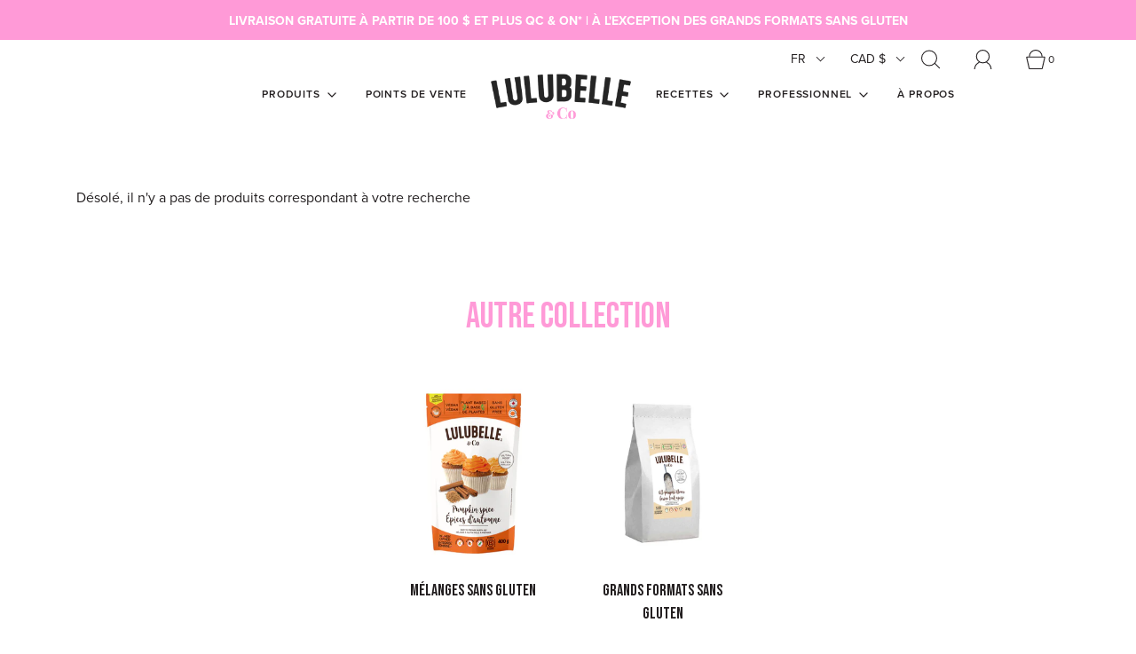

--- FILE ---
content_type: text/html; charset=utf-8
request_url: https://lulubelleandco.com/fr/?section_id=free-shipping-msg
body_size: -18
content:
<div id="shopify-section-free-shipping-msg" class="shopify-section">
 
 







<div class="cart-free-shipping-encouragement" >

  <div>
    
        <p>Ajouter $100.00 de plus et obtenez la livraison gratuite QC & ON!*</p>
    
    
  </div>

  <div class="cart-free-shipping-encouragement__bar--bg">
      <div class="cart-free-shipping-encouragement__bar--progress" style="width: 0%;"></div>
  </div>

</div>

</div>

--- FILE ---
content_type: text/css
request_url: https://lulubelleandco.com/cdn/shop/t/15/assets/custom.css?v=19476222390238327201661368241
body_size: 887
content:
.notification-bar__message p{text-transform:uppercase;font-weight:700!important;font-size:14px!important;line-height:1em}#cartSlideoutAside p{margin:0!important}.nav>li.mega-menu .dropdown-menu .mega-menu-block__heading,.nav>li.mega-menu .dropdown-submenu .dropdown-submenu__linklist li a{line-height:1em}.header-wrapper .header-content--top-bar{border-bottom:1px solid #e684b341}.hp-title .spr-badge{margin-bottom:10px}.hp-title .spr-badge .spr-badge-caption{display:none}.title-bar h1,.title-bar h2{color:var(--primary-lulubelle)}.mega-menu-block .h4,.nav-pills{font-size:var(--nav-font-size)!important}section.article-products{padding:30px 0;margin:30px 0;border-top:1px solid #ddd;border-bottom:1px solid #ddd}.cart-free-shipping-encouragement .cart-free-shipping-encouragement__bar--bg{height:auto;position:relative;padding:6px;background-color:#fff;border:1px solid var(--secondary-lulubelle)}.cart-free-shipping-encouragement .cart-free-shipping-encouragement__bar--progress{border-radius:4px;background-color:var(--primary-lulubelle)}.product-description-wrapper{padding:10px 0}.product-info-wrapper .spr-starrating{margin-bottom:10px}.custom-font.product-description-header{font-family:var(--subheading-font-stack);font-style:normal;letter-spacing:.04em}.indiv-product-vendor-text{display:none!important}.article-products-item{background-color:var(--secondary-lulubelle);margin:20px 0}.article-products-item img{width:100%}.wholesale-content{text-align:center;margin-bottom:30px!important}#shopify-section-footer footer h3{font-family:var(--body-font-stack);text-transform:uppercase;font-weight:700;letter-spacing:.02em;margin-bottom:20px}.footer__block-type--menu ul{margin-top:0!important}.footer__social-icons{padding-top:5px}.footer__block-wrapper .sm-icons li a{padding-top:0}#shopify-section-footer footer nav a{color:#fff;letter-spacing:.02em;line-height:1em;font-weight:400;font-size:15px}.lulubelle-labels img{max-width:440px;margin:10px 0}.lulubelle-bcorp img{max-width:170px;margin:10px 0}.footer__block-wrapper .sm-icons li:first-child{margin-top:0!important}.nav>.site-nav--active .mega-menu--dropdown-wrapper>a,.nav>.site-nav--active>a{border-bottom:solid 2px var(--button-background-color)}.template-index .homepage-section--featured-products-wrapper,.template-index .border-section,.template-index .shopify-section.homepage-section--logo-bar-wrapper{border-top:1px solid rgb(242,242,242);border-bottom:1px solid rgb(242,242,242)}.text-advert-section .text-advert-section__header{font-size:18px!important;letter-spacing:.04em}.cart-attribute__field.form-checkbox input[type=checkbox]{border:1px solid var(--primary-lulubelle)}.cart-attribute__field input[type=checkbox]:checked:after{top:50%!important;left:50%!important;transform:translate(-50%,-50%)!important;border:1px solid var(--primary-lulubelle)}.cart-free-shipping-encouragement p,.indiv-product .indiv-product-title-text{font-family:var(--subheading-font-stack);letter-spacing:.04em}.indiv-collection-grid-homepage .grid-image--centered img{width:auto;height:200px!important}.grid--blog .btn{margin-top:30px}.opacity-0{opacity:0}.nav-pills,.mega-menu-block .h4,.nav>li.mega-menu .dropdown-menu .mega-menu-block .h4,.dropdown-submenu .dropdown-submenu__link,.dropdown-menu.dropdown-menu--standard li,.dropdown-menu.dropdown-menu--standard .dropdown-submenu__link{font-size:calc(var(--nav-font-size-int)*1px)}.btn,.shopify-payment-button__button.shopify-payment-button__button--unbranded{font-size:calc(var(--button-font-size-int)*1px);border-radius:6px;font-weight:700;letter-spacing:.05em}.header-wrapper .localization-selector-form .wetheme-dropdown__wrapper span{font-size:var(--nav-font-size)}#mobile-submenu li .mobile-menu-link:not(.top-link){font-size:12px}.dropdown-submenu__link.btn{display:inline-block!important;padding:10px 20px!important;width:auto}.tdf_bundle.tdf_container .tdf_bundle_img{background-color:#fff!important}.template-index [data-wetheme-section-type=image--image-with-text-overlay] h2{color:#fff}#shopify-product-reviews{margin-top:2em!important}.article__entry-content table p{margin-top:2px;margin-bottom:2px}#tdf_notify{display:none}#tdf_sale_widget.tdf_container,#tdf_discount_widget.tdf_container{padding:.5rem 2rem}.tdf_bundle_message h2{font-weight:700}.tdf_bundle_title h4,.tdf_bundle_product h4,.tdf_normal_btn{font-family:var(--subheading-font-stack);font-style:normal!important;letter-spacing:.04em}.tdf_normal_btn{font-size:var(--button-font-size)!important}.otCookiesNotification #cookies-wrapper{z-index:1!important}[class^=spr-icon-]:before,[class*=" spr-icon-"]:before{color:#ffc200}.product-single__thumbnails .swiper-container-vertical .product-single__thumbnail__image{height:70px}.template-collection .featured-row__subtext{text-align:center}.template-collection .featured-row__subtext h3,.template-collection .featured-row__subtext h2{font-size:20px;font-family:var(--subheading-font-stack);text-transform:none;font-style:normal;letter-spacing:.06em}#scasl-app-container{max-width:1200px;margin:0 auto 50px!important}#scasl-app-container .bh-sl-title{font-size:5em}.dropdown-menu.dropdown-menu--standard .dropdown-submenu__link{white-space:nowrap;padding:10px 10px 0!important}body.retailer-logged-in .tdf_bundle.tdf_container,body.retailer-logged-in .notification-bar--with-text,body.retailer-logged-in .ajax-cart--checkout-add-note,body.retailer-logged-in .cart-free-shipping-encouragement,body.retailer-logged-in #shopify-section-free-shipping-msg{display:none!important}@media screen and (max-width: 976px){.footer-bottom__copyright{text-align:center}#scasl-app-container .bh-sl-title{font-size:2em}}@media screen and (max-width: 767px){#shopify-section-footer footer h3{padding-bottom:4px!important}button.footer__mobile-menu-toggle,.footer__block-type--menu{padding-top:0!important;padding-bottom:0!important}.footer-bottom{margin-top:0!important}.indiv-collection-grid-homepage .grid-image--centered img{width:auto;height:180px!important}.btn-touch,.fresh-shopping-right .cart-close-icon,.mobile-header--wrapper .mobile-side-column .header-link,.mobile-menu-close,.search-bar__button{flex:0 0 45px}.tdf_bundle.tdf_container .tdf_bundle_img{width:80px!important}.tdf_bundle.tdf_container .tdf_bundle_style_6 .tdf_bundle_title h4{font-size:14px!important}}
/*# sourceMappingURL=/cdn/shop/t/15/assets/custom.css.map?v=19476222390238327201661368241 */


--- FILE ---
content_type: text/css
request_url: https://lulubelleandco.com/cdn/shop/t/15/assets/section-text-blocks.min.css?v=67895615747544236721633615204
body_size: -328
content:
.shopify-section .text--text-adverts__section-wrapper{padding:0;text-align:center}.text-advert-section .text-advert-section__item{margin-top:40px;margin-bottom:40px;padding:0 10px}@media screen and (min-width:769px){.text-advert-section .text-advert-section__item{flex-grow:1;flex-basis:0}}.text-advert-section .text-advert-section__item:not(.text-advert-section__item-inner--link){display:flex;justify-content:center;align-items:center}.text-advert-section .text-advert-section__item a,.text-advert-section .text-advert-section__item span{display:block}.text-advert-section .text-advert-section__item:first-child{border-left:0}.text-advert-section .text-advert__container{padding:1rem 0}@media screen and (min-width:768px){.text-advert-section{display:flex;flex-wrap:nowrap;justify-content:center}.text-advert-section:last-of-type{border:0}}.text-advert-section .text-advert-section__header{font-size:var(--body-font-size);padding:0 10px;margin-top:0;margin-bottom:10px}.text-advert-section .text-advert-section__sub-header{font-size:var(--body-font-size);padding:0 10px;margin:0;font-weight:400;line-height:1.5}@media only screen and (max-width:992px){.text-advert-section .grid__item{border-left:0}}.text-advert-section .swiper-pagination{position:static;margin-top:-40px}.text-advert-section .swiper-pagination .swiper-pagination-bullet{width:44px;height:44px;padding:16px;margin:0;opacity:1;background:0 0}.text-advert-section .swiper-pagination .swiper-pagination-bullet .swiper-pagination-bullet-dot{border-radius:50%;display:block;width:100%;height:100%;opacity:.1}.text-advert-section .swiper-pagination .swiper-pagination-bullet.swiper-pagination-bullet-active .swiper-pagination-bullet-dot{opacity:1}@media screen and (min-width:768px){.text-advert-section__item-inner{display:flex;justify-content:center;align-items:center;padding:0 2rem}.text-advert-section__text-wrapper>*{display:block}}.text-advert-section__icon-wrapper{display:inline-block;vertical-align:middle;text-align:center;line-height:normal}.text-adverts__icon-size--large svg{width:32px;margin-bottom:20px;height:auto}.text-advert-section_link{margin-top:10px;margin-bottom:0}.text-advert-section_link a{text-decoration:underline!important}.text-advert-section_link a:hover{text-decoration:none!important}

--- FILE ---
content_type: application/x-javascript
request_url: https://cdn.roseperl.com/storelocator-prod/wtb/www-lulubelleandco-com-1750217947.js?shop=www-lulubelleandco-com.myshopify.com
body_size: 128761
content:
SCASLWtb={"locations":[{"id":9782575,"store_id":12014,"title":"Potager Blainville","description":"","phone":"","email":"","fax":"","web":"","tags":"","schedule":"","store_image":"","secondary_image":null,"marker_image":"","address":"1360 Bd du Curé-Labelle","country":"","state":"","city":"BLAINVILLE","zipcode":"J7C 2P2","zoom":0,"latitude":"45.6893982","longitude":"-73.9040656","extrafield":"","status":1,"apply_to_type":1,"has_pf":0,"shareable":0,"shareable_link":null,"created_at":"2022-03-28T21:03:22.000000Z","updated_at":"2022-03-28T21:03:22.000000Z","webdisplay":"","priority":1,"address2":"","date_override_status":0,"operating_hours":null,"date_overrides":null},{"id":9782576,"store_id":12014,"title":"Potager Saint-Eustache","description":"","phone":"","email":"","fax":"","web":"","tags":"","schedule":"","store_image":"","secondary_image":null,"marker_image":"","address":"539 Bd Arthur-Sauvé","country":"","state":"","city":"SAINT- EUSTACHE","zipcode":"J7P 4X5","zoom":0,"latitude":"45.5738343","longitude":"-73.9133299","extrafield":"","status":1,"apply_to_type":1,"has_pf":0,"shareable":0,"shareable_link":null,"created_at":"2022-03-28T21:03:22.000000Z","updated_at":"2022-03-28T21:03:22.000000Z","webdisplay":"","priority":1,"address2":"","date_override_status":0,"operating_hours":null,"date_overrides":null},{"id":9782577,"store_id":12014,"title":"Marché toit rouge Repentigny","description":"","phone":"","email":"","fax":"","web":"","tags":"","schedule":"","store_image":"","secondary_image":null,"marker_image":"","address":"160 Boulevard Brien","country":"","state":"","city":"REPENTINY","zipcode":"J6A 6V1","zoom":0,"latitude":"45.746236","longitude":"-73.4614129","extrafield":"","status":1,"apply_to_type":1,"has_pf":0,"shareable":0,"shareable_link":null,"created_at":"2022-03-28T21:03:22.000000Z","updated_at":"2022-03-28T21:03:22.000000Z","webdisplay":"","priority":1,"address2":"","date_override_status":0,"operating_hours":null,"date_overrides":null},{"id":9782578,"store_id":12014,"title":"Liquidation Marie Valleyfield","description":"","phone":"","email":"","fax":"","web":"","tags":"","schedule":"","store_image":"","secondary_image":null,"marker_image":"","address":"45 Rue Alphonse-Desjardins","country":"","state":"","city":"SALABERRY DE VALLEYFIELD","zipcode":"J6S 2M2","zoom":0,"latitude":"45.2581672","longitude":"-74.1287259","extrafield":"","status":1,"apply_to_type":1,"has_pf":0,"shareable":0,"shareable_link":null,"created_at":"2022-03-28T21:03:22.000000Z","updated_at":"2022-03-28T21:03:22.000000Z","webdisplay":"","priority":1,"address2":"","date_override_status":0,"operating_hours":null,"date_overrides":null},{"id":9782579,"store_id":12014,"title":"Panier extra Québec","description":"","phone":"","email":"","fax":"","web":"","tags":"","schedule":"","store_image":"","secondary_image":null,"marker_image":"","address":"2800 Avenue St Jean Baptiste","country":"","state":"","city":"QUEBEC","zipcode":"G2E 6J5","zoom":0,"latitude":"46.8059746","longitude":"-71.333183","extrafield":"","status":1,"apply_to_type":1,"has_pf":0,"shareable":0,"shareable_link":null,"created_at":"2022-03-28T21:03:22.000000Z","updated_at":"2022-03-28T21:03:22.000000Z","webdisplay":"","priority":1,"address2":"","date_override_status":0,"operating_hours":null,"date_overrides":null},{"id":9782580,"store_id":12014,"title":"SUPER NATURAL MARKET (BIO BAZAAR INC)","description":"","phone":"","email":"","fax":"","web":"","tags":"","schedule":"","store_image":"","secondary_image":null,"marker_image":"","address":"210 AUGUSTA AVENUE","country":"","state":"","city":"TORONTO","zipcode":"M5T 2L6","zoom":0,"latitude":"43.6546689","longitude":"-79.4023864","extrafield":"","status":1,"apply_to_type":1,"has_pf":0,"shareable":0,"shareable_link":null,"created_at":"2022-03-28T21:03:22.000000Z","updated_at":"2022-03-28T21:03:22.000000Z","webdisplay":"","priority":1,"address2":"","date_override_status":0,"operating_hours":null,"date_overrides":null},{"id":9782581,"store_id":12014,"title":"BIZZ COOPÉRATIVE DE SOLIDARITÉ EN ALIMENTATION LOCALE","description":"","phone":"","email":"","fax":"","web":"","tags":"","schedule":"","store_image":"","secondary_image":null,"marker_image":"","address":"403 RUE RACINE EST","country":"","state":"","city":"CHICOUTIMI","zipcode":"G7H 1S8","zoom":0,"latitude":"48.4281397","longitude":"-71.0560103","extrafield":"","status":1,"apply_to_type":1,"has_pf":0,"shareable":0,"shareable_link":null,"created_at":"2022-03-28T21:03:22.000000Z","updated_at":"2022-03-28T21:03:22.000000Z","webdisplay":"","priority":1,"address2":"","date_override_status":0,"operating_hours":null,"date_overrides":null},{"id":9782582,"store_id":12014,"title":"ECO BOUTIQUE UN MONDE A VIE","description":"","phone":"","email":"","fax":"","web":"","tags":"","schedule":"","store_image":"","secondary_image":null,"marker_image":"","address":"160 MONTÉE MASSON","country":"","state":"","city":"MASCOUCHE","zipcode":"J7K 3B5","zoom":0,"latitude":"45.7243357","longitude":"-73.620982","extrafield":"","status":1,"apply_to_type":1,"has_pf":0,"shareable":0,"shareable_link":null,"created_at":"2022-03-28T21:03:22.000000Z","updated_at":"2022-03-28T21:03:22.000000Z","webdisplay":"","priority":1,"address2":"","date_override_status":0,"operating_hours":null,"date_overrides":null},{"id":9782583,"store_id":12014,"title":"Coop La Manne","description":"","phone":"","email":"","fax":"","web":"","tags":"","schedule":"","store_image":"","secondary_image":null,"marker_image":"","address":"194, rue Notre-Dame Est","country":"","state":"","city":"Victoriaville\/SYLVAIN *25","zipcode":"G6P 4A1","zoom":0,"latitude":"46.0573825","longitude":"-71.9542632","extrafield":"","status":1,"apply_to_type":1,"has_pf":0,"shareable":0,"shareable_link":null,"created_at":"2022-03-28T21:03:22.000000Z","updated_at":"2022-03-28T21:03:22.000000Z","webdisplay":"","priority":1,"address2":"","date_override_status":0,"operating_hours":null,"date_overrides":null},{"id":9782584,"store_id":12014,"title":"DISTRIBUTION AUBUT","description":"","phone":"","email":"","fax":"","web":"","tags":"","schedule":"","store_image":"","secondary_image":null,"marker_image":"","address":"3975 BOULEVARD ST-ELZEAR OUEST","country":"","state":"","city":"LAVAL","zipcode":"H7P 4J3","zoom":0,"latitude":"45.5703169","longitude":"-73.782184","extrafield":"","status":1,"apply_to_type":1,"has_pf":0,"shareable":0,"shareable_link":null,"created_at":"2022-03-28T21:03:22.000000Z","updated_at":"2022-03-28T21:03:22.000000Z","webdisplay":"","priority":1,"address2":"","date_override_status":0,"operating_hours":null,"date_overrides":null},{"id":9782585,"store_id":12014,"title":"LE POINT DE ROSEE","description":"","phone":"","email":"","fax":"","web":"","tags":"","schedule":"","store_image":"","secondary_image":null,"marker_image":"","address":"4288, BEAUBIEN EST","country":"","state":"","city":"MONTREAL","zipcode":"H1T 1S6","zoom":0,"latitude":"45.5641458","longitude":"-73.5781799","extrafield":"","status":1,"apply_to_type":1,"has_pf":0,"shareable":0,"shareable_link":null,"created_at":"2022-03-28T21:03:22.000000Z","updated_at":"2022-03-28T21:03:22.000000Z","webdisplay":"","priority":1,"address2":"","date_override_status":0,"operating_hours":null,"date_overrides":null},{"id":9782591,"store_id":12014,"title":"AKI-ÉPICERIE ZÉRO DÉCHET INC.","description":"","phone":"","email":"","fax":"","web":"","tags":"","schedule":"","store_image":"","secondary_image":null,"marker_image":"","address":"888 3ÈME AVENUE","country":"","state":"","city":"VAL D'OR","zipcode":"J9P 5E6","zoom":0,"latitude":"48.1034328","longitude":"-77.78923","extrafield":"","status":1,"apply_to_type":1,"has_pf":0,"shareable":0,"shareable_link":null,"created_at":"2022-03-28T21:03:22.000000Z","updated_at":"2022-03-28T21:03:22.000000Z","webdisplay":"","priority":1,"address2":"","date_override_status":0,"operating_hours":null,"date_overrides":null},{"id":9782592,"store_id":12014,"title":"GAGNE EN SANTE","description":"","phone":"","email":"","fax":"","web":"","tags":"","schedule":"","store_image":"","secondary_image":null,"marker_image":"","address":"224 RUE BELLEHUMEUR","country":"","state":"","city":"GATINEAU","zipcode":"J8T 8N6","zoom":0,"latitude":"45.4801159","longitude":"-75.6932746","extrafield":"","status":1,"apply_to_type":1,"has_pf":0,"shareable":0,"shareable_link":null,"created_at":"2022-03-28T21:03:22.000000Z","updated_at":"2022-03-28T21:03:22.000000Z","webdisplay":"","priority":1,"address2":"","date_override_status":0,"operating_hours":null,"date_overrides":null},{"id":9782607,"store_id":12014,"title":"BOUT. GARDE-MANGER JBT(CHICOUTIMI","description":"","phone":"","email":"","fax":"","web":"","tags":"","schedule":"","store_image":"","secondary_image":null,"marker_image":"","address":"1415 DES CHAMPS- ELYSES","country":"","state":"","city":"CHICOUTIMI","zipcode":"G7H 6J2","zoom":0,"latitude":"48.403292","longitude":"-71.0512054","extrafield":"","status":1,"apply_to_type":1,"has_pf":0,"shareable":0,"shareable_link":null,"created_at":"2022-03-28T21:03:22.000000Z","updated_at":"2022-03-28T21:03:22.000000Z","webdisplay":"","priority":1,"address2":"","date_override_status":0,"operating_hours":null,"date_overrides":null},{"id":9782632,"store_id":12014,"title":"LES GLUTINERIES","description":"","phone":"","email":"","fax":"","web":"","tags":"","schedule":"","store_image":"","secondary_image":null,"marker_image":"","address":"2415 DESSAULLES","country":"","state":"","city":"ST-HYACINTHE","zipcode":"J2S 2V2","zoom":0,"latitude":"45.6232889","longitude":"-72.9543052","extrafield":"","status":1,"apply_to_type":1,"has_pf":0,"shareable":0,"shareable_link":null,"created_at":"2022-03-28T21:03:23.000000Z","updated_at":"2022-03-28T21:03:23.000000Z","webdisplay":"","priority":1,"address2":"","date_override_status":0,"operating_hours":null,"date_overrides":null},{"id":9782639,"store_id":12014,"title":"MARCHE DES TILLEULS","description":"","phone":"","email":"","fax":"","web":"","tags":"","schedule":"","store_image":"","secondary_image":null,"marker_image":"","address":"1715 CHEMIN GASCON","country":"","state":"","city":"TERREBONNE","zipcode":"J7X 2Z8","zoom":0,"latitude":"45.7166652","longitude":"-73.654586","extrafield":"","status":1,"apply_to_type":1,"has_pf":0,"shareable":0,"shareable_link":null,"created_at":"2022-03-28T21:03:23.000000Z","updated_at":"2022-03-28T21:03:23.000000Z","webdisplay":"","priority":1,"address2":"","date_override_status":0,"operating_hours":null,"date_overrides":null},{"id":9782640,"store_id":12014,"title":"AUX MILLES HERBES","description":"","phone":"","email":"","fax":"","web":"","tags":"","schedule":"","store_image":"","secondary_image":null,"marker_image":"","address":"25 ST-PIERRE O.#30","country":"","state":"","city":"CARAQUET","zipcode":"E1W 1B7","zoom":0,"latitude":"47.7934875","longitude":"-64.9419838","extrafield":"","status":1,"apply_to_type":1,"has_pf":0,"shareable":0,"shareable_link":null,"created_at":"2022-03-28T21:03:23.000000Z","updated_at":"2022-03-28T21:03:23.000000Z","webdisplay":"","priority":1,"address2":"","date_override_status":0,"operating_hours":null,"date_overrides":null},{"id":9782641,"store_id":12014,"title":"S.E.C PASQUIER DELSON","description":"","phone":"","email":"","fax":"","web":"","tags":"","schedule":"","store_image":"","secondary_image":null,"marker_image":"","address":"31 BOUL. GEORGES GAGNE SUD","country":"","state":"","city":"DELSON","zipcode":"J5B 2E4","zoom":0,"latitude":"45.3829721","longitude":"-73.548704","extrafield":"","status":1,"apply_to_type":1,"has_pf":0,"shareable":0,"shareable_link":null,"created_at":"2022-03-28T21:03:23.000000Z","updated_at":"2022-03-28T21:03:23.000000Z","webdisplay":"","priority":1,"address2":"","date_override_status":0,"operating_hours":null,"date_overrides":null},{"id":9782642,"store_id":12014,"title":"PHARMACIE JEAN COUTU#266","description":"","phone":"","email":"","fax":"","web":"","tags":"","schedule":"","store_image":"","secondary_image":null,"marker_image":"","address":"4155 PLACE JAVA, BROSSARD","country":"","state":"","city":"BROSSARD","zipcode":"J4Y OC4","zoom":0,"latitude":"45.4318235","longitude":"-73.4564911","extrafield":"","status":1,"apply_to_type":1,"has_pf":0,"shareable":0,"shareable_link":null,"created_at":"2022-03-28T21:03:23.000000Z","updated_at":"2022-03-28T21:03:23.000000Z","webdisplay":"","priority":1,"address2":"","date_override_status":0,"operating_hours":null,"date_overrides":null},{"id":9782643,"store_id":12014,"title":"57VEGANE (8154678 CANADA INC.)","description":"","phone":"","email":"","fax":"","web":"","tags":"","schedule":"","store_image":"","secondary_image":null,"marker_image":"","address":"5475 ROYALMOUNT #107","country":"","state":"","city":"MONT-ROYAL","zipcode":"H4P 1J3","zoom":0,"latitude":"45.4971222","longitude":"-73.6652753","extrafield":"","status":1,"apply_to_type":1,"has_pf":0,"shareable":0,"shareable_link":null,"created_at":"2022-03-28T21:03:23.000000Z","updated_at":"2022-03-28T21:03:23.000000Z","webdisplay":"","priority":1,"address2":"","date_override_status":0,"operating_hours":null,"date_overrides":null},{"id":9782644,"store_id":12014,"title":"PANIER-SANTE TROIS-RIVIERES","description":"","phone":"","email":"","fax":"","web":"","tags":"","schedule":"","store_image":"","secondary_image":null,"marker_image":"","address":"65, BOUL. STE-MADELEINE","country":"","state":"","city":"TROIS-RIVIERES","zipcode":"G8T 3K8","zoom":0,"latitude":"46.3637765","longitude":"-72.5135837","extrafield":"","status":1,"apply_to_type":1,"has_pf":0,"shareable":0,"shareable_link":null,"created_at":"2022-03-28T21:03:23.000000Z","updated_at":"2022-03-28T21:03:23.000000Z","webdisplay":"","priority":1,"address2":"","date_override_status":0,"operating_hours":null,"date_overrides":null},{"id":9782645,"store_id":12014,"title":"SENSEE EPIC.SPEC.92738731 QC INC","description":"","phone":"","email":"","fax":"","web":"","tags":"","schedule":"","store_image":"","secondary_image":null,"marker_image":"","address":"2090, 105ème AVENUE","country":"","state":"","city":"SHAWINIGAN","zipcode":"G9P 1N7","zoom":0,"latitude":"46.5618559","longitude":"-72.7435254","extrafield":"","status":1,"apply_to_type":1,"has_pf":0,"shareable":0,"shareable_link":null,"created_at":"2022-03-28T21:03:23.000000Z","updated_at":"2022-03-28T21:03:23.000000Z","webdisplay":"","priority":1,"address2":"","date_override_status":0,"operating_hours":null,"date_overrides":null},{"id":9782646,"store_id":12014,"title":"LA BOHEMIENNE","description":"","phone":"","email":"","fax":"","web":"","tags":"","schedule":"","store_image":"","secondary_image":null,"marker_image":"","address":"514, L'ANNONCIATION NORD","country":"","state":"","city":"RIVIERE-ROUGE","zipcode":"J0T 1T0","zoom":0,"latitude":"46.4139624","longitude":"-74.8707918","extrafield":"","status":1,"apply_to_type":1,"has_pf":0,"shareable":0,"shareable_link":null,"created_at":"2022-03-28T21:03:23.000000Z","updated_at":"2022-03-28T21:03:23.000000Z","webdisplay":"","priority":1,"address2":"","date_override_status":0,"operating_hours":null,"date_overrides":null},{"id":9782647,"store_id":12014,"title":"SUPERMARCHE LAURIER","description":"","phone":"","email":"","fax":"","web":"","tags":"","schedule":"","store_image":"","secondary_image":null,"marker_image":"","address":"1293 LAURIER EST","country":"","state":"","city":"MONTREAL","zipcode":"H2J 1H2","zoom":0,"latitude":"45.5329753","longitude":"-73.5846584","extrafield":"","status":1,"apply_to_type":1,"has_pf":0,"shareable":0,"shareable_link":null,"created_at":"2022-03-28T21:03:23.000000Z","updated_at":"2022-03-28T21:03:23.000000Z","webdisplay":"","priority":1,"address2":"","date_override_status":0,"operating_hours":null,"date_overrides":null},{"id":9782648,"store_id":12014,"title":"Les Marches d'Aliments Naturels TAU INC.","description":"","phone":"","email":"","fax":"","web":"","tags":"","schedule":"","store_image":"","secondary_image":null,"marker_image":"","address":"6845 BOUL TASCHEREAU","country":"","state":"","city":"BROSSARD","zipcode":"J4Z 1A7","zoom":0,"latitude":"45.4693964","longitude":"-73.4665741","extrafield":"","status":1,"apply_to_type":1,"has_pf":0,"shareable":0,"shareable_link":null,"created_at":"2022-03-28T21:03:23.000000Z","updated_at":"2022-03-28T21:03:23.000000Z","webdisplay":"","priority":1,"address2":"","date_override_status":0,"operating_hours":null,"date_overrides":null},{"id":9782649,"store_id":12014,"title":"9003-6005 QUEBEC INC.","description":"","phone":"","email":"","fax":"","web":"","tags":"","schedule":"","store_image":"","secondary_image":null,"marker_image":"","address":"3216, BOUL. ST-MARTIN OUEST","country":"","state":"","city":"LAVAL","zipcode":"H7T 1A1","zoom":0,"latitude":"45.5567594","longitude":"-73.7465531","extrafield":"","status":1,"apply_to_type":1,"has_pf":0,"shareable":0,"shareable_link":null,"created_at":"2022-03-28T21:03:24.000000Z","updated_at":"2022-03-28T21:03:24.000000Z","webdisplay":"","priority":1,"address2":"","date_override_status":0,"operating_hours":null,"date_overrides":null},{"id":9782650,"store_id":12014,"title":"9228-6632 QUEBEC INC.","description":"","phone":"","email":"","fax":"","web":"","tags":"","schedule":"","store_image":"","secondary_image":null,"marker_image":"","address":"2345 ROUTE TRANSCANADIENNE","country":"","state":"","city":"POINTE-CLAIRE","zipcode":"H9R 5Z5","zoom":0,"latitude":"45.4795581","longitude":"-73.7968895","extrafield":"","status":1,"apply_to_type":1,"has_pf":0,"shareable":0,"shareable_link":null,"created_at":"2022-03-28T21:03:24.000000Z","updated_at":"2022-03-28T21:03:24.000000Z","webdisplay":"","priority":1,"address2":"","date_override_status":0,"operating_hours":null,"date_overrides":null},{"id":9782651,"store_id":12014,"title":"TAU BLAINVILLE \/ 9365-0075 QUEBEC INC.","description":"","phone":"","email":"","fax":"","web":"","tags":"","schedule":"","store_image":"","secondary_image":null,"marker_image":"","address":"1325 BOUL. MICHÈLE-BOHEC","country":"","state":"","city":"BLAINVILLE","zipcode":"J7C 0P8","zoom":0,"latitude":"45.6777853","longitude":"-73.909146","extrafield":"","status":1,"apply_to_type":1,"has_pf":0,"shareable":0,"shareable_link":null,"created_at":"2022-03-28T21:03:24.000000Z","updated_at":"2022-03-28T21:03:24.000000Z","webdisplay":"","priority":1,"address2":"","date_override_status":0,"operating_hours":null,"date_overrides":null},{"id":9782652,"store_id":12014,"title":"GOUPE EPICIA (VALMONT- ONTARIO)","description":"","phone":"","email":"","fax":"","web":"","tags":"","schedule":"","store_image":"","secondary_image":null,"marker_image":"","address":"3930 RUE ONTARIO EST","country":"","state":"","city":"MONTREAL","zipcode":"H1W 1S9","zoom":0,"latitude":"45.5489017","longitude":"-73.5419065","extrafield":"","status":1,"apply_to_type":1,"has_pf":0,"shareable":0,"shareable_link":null,"created_at":"2022-03-28T21:03:24.000000Z","updated_at":"2022-03-28T21:03:24.000000Z","webdisplay":"","priority":1,"address2":"","date_override_status":0,"operating_hours":null,"date_overrides":null},{"id":9782653,"store_id":12014,"title":"GROUPE EPICIA INC (VALMONT 6 - ROSEMONT)","description":"","phone":"","email":"","fax":"","web":"","tags":"","schedule":"","store_image":"","secondary_image":null,"marker_image":"","address":"2625 BOUL. ROSEMONT","country":"","state":"","city":"MONTREAL","zipcode":"H1Y 1L1","zoom":0,"latitude":"45.5483228","longitude":"-73.5849294","extrafield":"","status":1,"apply_to_type":1,"has_pf":0,"shareable":0,"shareable_link":null,"created_at":"2022-03-28T21:03:24.000000Z","updated_at":"2022-03-28T21:03:24.000000Z","webdisplay":"","priority":1,"address2":"","date_override_status":0,"operating_hours":null,"date_overrides":null},{"id":9782654,"store_id":12014,"title":"GROUPE EPICIA INC (MARCHE VEGE 105 FORGES)","description":"","phone":"","email":"","fax":"","web":"","tags":"","schedule":"","store_image":"","secondary_image":null,"marker_image":"","address":"MARCHE VEGETARIEN (Trois-Rivieres)","country":"","state":"","city":"Trois-Rivières","zipcode":"G8Y 1V7","zoom":0,"latitude":"46.355765","longitude":"-72.583577","extrafield":"","status":1,"apply_to_type":1,"has_pf":0,"shareable":0,"shareable_link":null,"created_at":"2022-03-28T21:03:24.000000Z","updated_at":"2022-03-28T21:03:24.000000Z","webdisplay":"","priority":1,"address2":"","date_override_status":0,"operating_hours":null,"date_overrides":null},{"id":9782655,"store_id":12014,"title":"VIANDEX","description":"","phone":"","email":"","fax":"","web":"","tags":"","schedule":"","store_image":"","secondary_image":null,"marker_image":"","address":"195 RUE JOLY","country":"","state":"","city":"QUÉBEC","zipcode":"G1L 1N7","zoom":0,"latitude":"46.8312686","longitude":"-71.2502105","extrafield":"","status":1,"apply_to_type":1,"has_pf":0,"shareable":0,"shareable_link":null,"created_at":"2022-03-28T21:03:25.000000Z","updated_at":"2022-03-28T21:03:25.000000Z","webdisplay":"","priority":1,"address2":"","date_override_status":0,"operating_hours":null,"date_overrides":null},{"id":9782656,"store_id":12014,"title":"MARCHE TOIT ROUGE INC.","description":"","phone":"","email":"","fax":"","web":"","tags":"","schedule":"","store_image":"","secondary_image":null,"marker_image":"","address":"160 BOUL. BRIEN","country":"","state":"","city":"REPENTIGNY","zipcode":"J6A 6V1","zoom":0,"latitude":"45.746236","longitude":"-73.4614129","extrafield":"","status":1,"apply_to_type":1,"has_pf":0,"shareable":0,"shareable_link":null,"created_at":"2022-03-28T21:03:26.000000Z","updated_at":"2022-03-28T21:03:26.000000Z","webdisplay":"","priority":1,"address2":"","date_override_status":0,"operating_hours":null,"date_overrides":null},{"id":9782657,"store_id":12014,"title":"A Votre Sante","description":"","phone":"","email":"","fax":"","web":"","tags":"","schedule":"","store_image":"","secondary_image":null,"marker_image":"","address":"5126 SHERBROOKE OUEST","country":"","state":"","city":"MONTREAL","zipcode":"H9H 1O4","zoom":0,"latitude":"45.4758695","longitude":"-73.6067463","extrafield":"","status":1,"apply_to_type":1,"has_pf":0,"shareable":0,"shareable_link":null,"created_at":"2022-03-28T21:03:26.000000Z","updated_at":"2022-03-28T21:03:26.000000Z","webdisplay":"","priority":1,"address2":"","date_override_status":0,"operating_hours":null,"date_overrides":null},{"id":9782658,"store_id":12014,"title":"JARDIN DU PARC\/9367-9215 QUEBEC INC.","description":"","phone":"","email":"","fax":"","web":"","tags":"","schedule":"","store_image":"","secondary_image":null,"marker_image":"","address":"196 JARRY EST","country":"","state":"","city":"MONTREAL","zipcode":"H2P 1T3","zoom":0,"latitude":"45.5404704","longitude":"-73.6301828","extrafield":"","status":1,"apply_to_type":1,"has_pf":0,"shareable":0,"shareable_link":null,"created_at":"2022-03-28T21:03:26.000000Z","updated_at":"2022-03-28T21:03:26.000000Z","webdisplay":"","priority":1,"address2":"","date_override_status":0,"operating_hours":null,"date_overrides":null},{"id":9782659,"store_id":12014,"title":"LE CRAC ALIMENTS SAINS INC.","description":"","phone":"","email":"","fax":"","web":"","tags":"","schedule":"","store_image":"","secondary_image":null,"marker_image":"","address":"690, rue St-Jean","country":"","state":"","city":"Québec","zipcode":"G1R 1P8","zoom":0,"latitude":"46.8105828","longitude":"-71.2190809","extrafield":"","status":1,"apply_to_type":1,"has_pf":0,"shareable":0,"shareable_link":null,"created_at":"2022-03-28T21:03:26.000000Z","updated_at":"2022-03-28T21:03:26.000000Z","webdisplay":"","priority":1,"address2":"","date_override_status":0,"operating_hours":null,"date_overrides":null},{"id":9782660,"store_id":12014,"title":"HERBS & NUTRITION","description":"","phone":"","email":"","fax":"","web":"","tags":"","schedule":"","store_image":"","secondary_image":null,"marker_image":"","address":"572, Bloor Street West","country":"","state":"","city":"TORONTO","zipcode":"M6G 1K1","zoom":0,"latitude":"43.6652421","longitude":"-79.4120327","extrafield":"","status":1,"apply_to_type":1,"has_pf":0,"shareable":0,"shareable_link":null,"created_at":"2022-03-28T21:03:26.000000Z","updated_at":"2022-03-28T21:03:26.000000Z","webdisplay":"","priority":1,"address2":"","date_override_status":0,"operating_hours":null,"date_overrides":null},{"id":9782661,"store_id":12014,"title":"MINI MARCHE L'AUTRE CHOIX","description":"","phone":"","email":"","fax":"","web":"","tags":"","schedule":"","store_image":"","secondary_image":null,"marker_image":"","address":"330 A AVE. VICTORIA","country":"","state":"","city":"WESTMOUNT","zipcode":"H3Z 2M8","zoom":0,"latitude":"45.4779038","longitude":"-73.6013943","extrafield":"","status":1,"apply_to_type":1,"has_pf":0,"shareable":0,"shareable_link":null,"created_at":"2022-03-28T21:03:27.000000Z","updated_at":"2022-03-28T21:03:27.000000Z","webdisplay":"","priority":1,"address2":"","date_override_status":0,"operating_hours":null,"date_overrides":null},{"id":9782662,"store_id":12014,"title":"GROUPE EPICIA INC (PRINCIPALE)","description":"","phone":"","email":"","fax":"","web":"","tags":"","schedule":"","store_image":"","secondary_image":null,"marker_image":"","address":"JARDIN DUMONT(principale)","country":"","state":"","city":"Granby","zipcode":"J2G 2Y7","zoom":0,"latitude":"45.4112828","longitude":"-72.7491732","extrafield":"","status":1,"apply_to_type":1,"has_pf":0,"shareable":0,"shareable_link":null,"created_at":"2022-03-28T21:03:27.000000Z","updated_at":"2022-03-28T21:03:27.000000Z","webdisplay":"","priority":1,"address2":"","date_override_status":0,"operating_hours":null,"date_overrides":null},{"id":9782663,"store_id":12014,"title":"GROUPE EPICIA INC (KING)","description":"","phone":"","email":"","fax":"","web":"","tags":"","schedule":"","store_image":"","secondary_image":null,"marker_image":"","address":"MARCHE VEGETARIEN(LE)","country":"","state":"","city":"SHERBROOKE","zipcode":"J1G 1C6","zoom":0,"latitude":"45.4041718","longitude":"-71.8929107","extrafield":"","status":1,"apply_to_type":1,"has_pf":0,"shareable":0,"shareable_link":null,"created_at":"2022-03-28T21:03:27.000000Z","updated_at":"2022-03-28T21:03:27.000000Z","webdisplay":"","priority":1,"address2":"","date_override_status":0,"operating_hours":null,"date_overrides":null},{"id":9782664,"store_id":12014,"title":"GROUPE EPICIA INC (STE-FOY)","description":"","phone":"","email":"","fax":"","web":"","tags":"","schedule":"","store_image":"","secondary_image":null,"marker_image":"","address":"JARDIN MOBILE DE QUEBEC(SAINTE-FOY)","country":"","state":"","city":"STE-FOY(DU VALLON)","zipcode":"G1V 4P9","zoom":0,"latitude":"46.7643916","longitude":"-71.3687532","extrafield":"","status":1,"apply_to_type":1,"has_pf":0,"shareable":0,"shareable_link":null,"created_at":"2022-03-28T21:03:27.000000Z","updated_at":"2022-03-28T21:03:27.000000Z","webdisplay":"","priority":1,"address2":"","date_override_status":0,"operating_hours":null,"date_overrides":null},{"id":9782665,"store_id":12014,"title":"QI NATURAL FOOD","description":"","phone":"","email":"","fax":"","web":"","tags":"","schedule":"","store_image":"","secondary_image":null,"marker_image":"","address":"572 bloor street west","country":"","state":"","city":"TORONTO","zipcode":"","zoom":0,"latitude":"43.6652421","longitude":"-79.4120327","extrafield":"","status":1,"apply_to_type":1,"has_pf":0,"shareable":0,"shareable_link":null,"created_at":"2022-03-28T21:03:27.000000Z","updated_at":"2022-03-28T21:03:27.000000Z","webdisplay":"","priority":1,"address2":"","date_override_status":0,"operating_hours":null,"date_overrides":null},{"id":9782666,"store_id":12014,"title":"SODA EPICERIE","description":"","phone":"","email":"","fax":"","web":"","tags":"","schedule":"","store_image":"","secondary_image":null,"marker_image":"","address":"211 BEAUBIEN EST","country":"","state":"","city":"MONTREAL","zipcode":"H2Z 1R5","zoom":0,"latitude":"45.5321717","longitude":"-73.6068433","extrafield":"","status":1,"apply_to_type":1,"has_pf":0,"shareable":0,"shareable_link":null,"created_at":"2022-03-28T21:03:27.000000Z","updated_at":"2022-03-28T21:03:27.000000Z","webdisplay":"","priority":1,"address2":"","date_override_status":0,"operating_hours":null,"date_overrides":null},{"id":9782667,"store_id":12014,"title":"EPIC. SANTE&HERB.BIO-TERRE","description":"","phone":"","email":"","fax":"","web":"","tags":"","schedule":"","store_image":"","secondary_image":null,"marker_image":"","address":"201 ST-VIATEUR","country":"","state":"","city":"MONTREAL","zipcode":"H2T 2L6","zoom":0,"latitude":"45.5233529","longitude":"-73.6013835","extrafield":"","status":1,"apply_to_type":1,"has_pf":0,"shareable":0,"shareable_link":null,"created_at":"2022-03-28T21:03:27.000000Z","updated_at":"2022-03-28T21:03:27.000000Z","webdisplay":"","priority":1,"address2":"","date_override_status":0,"operating_hours":null,"date_overrides":null},{"id":9782668,"store_id":12014,"title":"INTERMARCHÉ BOYER \/ 9216-0209 QUÉBEC INC.","description":"","phone":"","email":"","fax":"","web":"","tags":"","schedule":"","store_image":"","secondary_image":null,"marker_image":"","address":"1000 AVENUE MONT-ROYAL EST","country":"","state":"","city":"MONTREAL","zipcode":"H2J 1X6","zoom":0,"latitude":"45.5274631","longitude":"-73.579525","extrafield":"","status":1,"apply_to_type":1,"has_pf":0,"shareable":0,"shareable_link":null,"created_at":"2022-03-28T21:03:27.000000Z","updated_at":"2022-03-28T21:03:27.000000Z","webdisplay":"","priority":1,"address2":"","date_override_status":0,"operating_hours":null,"date_overrides":null},{"id":9782669,"store_id":12014,"title":"EVERGREEN NATURAL FOODS (roncesvalles)","description":"","phone":"","email":"","fax":"","web":"","tags":"","schedule":"","store_image":"","secondary_image":null,"marker_image":"","address":"161 RONCESVALLES AVE","country":"","state":"","city":"TORONTO","zipcode":"M6R 2L3","zoom":0,"latitude":"43.6441093","longitude":"-79.4480042","extrafield":"","status":1,"apply_to_type":1,"has_pf":0,"shareable":0,"shareable_link":null,"created_at":"2022-03-28T21:03:27.000000Z","updated_at":"2022-03-28T21:03:27.000000Z","webdisplay":"","priority":1,"address2":"","date_override_status":0,"operating_hours":null,"date_overrides":null},{"id":9782670,"store_id":12014,"title":"NUTHOUSE","description":"","phone":"","email":"","fax":"","web":"","tags":"","schedule":"","store_image":"","secondary_image":null,"marker_image":"","address":"1256, Bloor St. West","country":"","state":"","city":"TORONTO","zipcode":"M6H 1N5","zoom":0,"latitude":"43.6590304","longitude":"-79.4404649","extrafield":"","status":1,"apply_to_type":1,"has_pf":0,"shareable":0,"shareable_link":null,"created_at":"2022-03-28T21:03:27.000000Z","updated_at":"2022-03-28T21:03:27.000000Z","webdisplay":"","priority":1,"address2":"","date_override_status":0,"operating_hours":null,"date_overrides":null},{"id":9782671,"store_id":12014,"title":"GROUPE EPICIA INC (CARTIER)","description":"","phone":"","email":"","fax":"","web":"","tags":"","schedule":"","store_image":"","secondary_image":null,"marker_image":"","address":"JARDIN MOBILE DE QUEBEC(CARTIER)","country":"","state":"","city":"QUEBEC","zipcode":"G1R 2S9","zoom":0,"latitude":"46.8026575","longitude":"-71.2244481","extrafield":"","status":1,"apply_to_type":1,"has_pf":0,"shareable":0,"shareable_link":null,"created_at":"2022-03-28T21:03:28.000000Z","updated_at":"2022-03-28T21:03:28.000000Z","webdisplay":"","priority":1,"address2":"","date_override_status":0,"operating_hours":null,"date_overrides":null},{"id":9782672,"store_id":12014,"title":"GROUPE EPICIA INC (Valmont)","description":"","phone":"","email":"","fax":"","web":"","tags":"","schedule":"","store_image":"","secondary_image":null,"marker_image":"","address":"1495 AVE. MONT-ROYAL EST","country":"","state":"","city":"MONTREAL","zipcode":"H2J 1R1","zoom":0,"latitude":"45.5315514","longitude":"-73.5762677","extrafield":"","status":1,"apply_to_type":1,"has_pf":0,"shareable":0,"shareable_link":null,"created_at":"2022-03-28T21:03:28.000000Z","updated_at":"2022-03-28T21:03:28.000000Z","webdisplay":"","priority":1,"address2":"","date_override_status":0,"operating_hours":null,"date_overrides":null},{"id":9782673,"store_id":12014,"title":"DAME NATURE ENR.(PANIER SANTE)","description":"","phone":"","email":"","fax":"","web":"","tags":"","schedule":"","store_image":"","secondary_image":null,"marker_image":"","address":"1480 des cascades","country":"","state":"","city":"St-Hyacinthe","zipcode":"J2S 3H5","zoom":0,"latitude":"45.6306875","longitude":"-72.9563391","extrafield":"","status":1,"apply_to_type":1,"has_pf":0,"shareable":0,"shareable_link":null,"created_at":"2022-03-28T21:03:28.000000Z","updated_at":"2022-03-28T21:03:28.000000Z","webdisplay":"","priority":1,"address2":"","date_override_status":0,"operating_hours":null,"date_overrides":null},{"id":9782674,"store_id":12014,"title":"MARCHE D'ALIMENTATION NEELIMA INC (MARCHÉ VAILLANCOURT)","description":"","phone":"","email":"","fax":"","web":"","tags":"","schedule":"","store_image":"","secondary_image":null,"marker_image":"","address":"878 CHEMIN DU VILLAGE","country":"","state":"","city":"MORIN-HEIGHTS","zipcode":"J0R 1H0","zoom":0,"latitude":"45.9014514","longitude":"-74.2529969","extrafield":"","status":1,"apply_to_type":1,"has_pf":0,"shareable":0,"shareable_link":null,"created_at":"2022-03-28T21:03:28.000000Z","updated_at":"2022-03-28T21:03:28.000000Z","webdisplay":"","priority":1,"address2":"","date_override_status":0,"operating_hours":null,"date_overrides":null},{"id":9782675,"store_id":12014,"title":"GROUPE EPICIA INC (MAGOG)","description":"","phone":"","email":"","fax":"","web":"","tags":"","schedule":"","store_image":"","secondary_image":null,"marker_image":"","address":"MARCHE VEGETARIEN (MAGOG)","country":"","state":"","city":"Magog","zipcode":"J1X 2B6","zoom":0,"latitude":"45.2686641","longitude":"-72.1592035","extrafield":"","status":1,"apply_to_type":1,"has_pf":0,"shareable":0,"shareable_link":null,"created_at":"2022-03-28T21:03:28.000000Z","updated_at":"2022-03-28T21:03:28.000000Z","webdisplay":"","priority":1,"address2":"","date_override_status":0,"operating_hours":null,"date_overrides":null},{"id":9782676,"store_id":12014,"title":"GROUPE EPICIA INC (VALMONT)","description":"","phone":"","email":"","fax":"","web":"","tags":"","schedule":"","store_image":"","secondary_image":null,"marker_image":"","address":"504 ALBANEL","country":"","state":"","city":"BOUCHERVILLE","zipcode":"J4B 2Z6","zoom":0,"latitude":"45.600772","longitude":"-73.446866","extrafield":"","status":1,"apply_to_type":1,"has_pf":0,"shareable":0,"shareable_link":null,"created_at":"2022-03-28T21:03:28.000000Z","updated_at":"2022-03-28T21:03:28.000000Z","webdisplay":"","priority":1,"address2":"","date_override_status":0,"operating_hours":null,"date_overrides":null},{"id":9782677,"store_id":12014,"title":"SUPERMARCHÉ MILE-END\/9362-1290 QUEBEC INC.","description":"","phone":"","email":"","fax":"","web":"","tags":"","schedule":"","store_image":"","secondary_image":null,"marker_image":"","address":"5600 AVE DU PARC","country":"","state":"","city":"MONTRÉAL","zipcode":"H2V 4H1","zoom":0,"latitude":"45.5223598","longitude":"-73.6032207","extrafield":"","status":1,"apply_to_type":1,"has_pf":0,"shareable":0,"shareable_link":null,"created_at":"2022-03-28T21:03:28.000000Z","updated_at":"2022-03-28T21:03:28.000000Z","webdisplay":"","priority":1,"address2":"","date_override_status":0,"operating_hours":null,"date_overrides":null},{"id":9782678,"store_id":12014,"title":"EPICERIE BASTA (9407-7427)","description":"","phone":"","email":"","fax":"","web":"","tags":"","schedule":"","store_image":"","secondary_image":null,"marker_image":"","address":"EPICERIE BASTA","country":"","state":"","city":"505 RACHEL EST","zipcode":"H2J 2H3","zoom":0,"latitude":"45.5229609","longitude":"-73.5773451","extrafield":"","status":1,"apply_to_type":1,"has_pf":0,"shareable":0,"shareable_link":null,"created_at":"2022-03-28T21:03:28.000000Z","updated_at":"2022-03-28T21:03:28.000000Z","webdisplay":"","priority":1,"address2":"","date_override_status":0,"operating_hours":null,"date_overrides":null},{"id":9782679,"store_id":12014,"title":"FRUITS ET LEGUMES 3 SAISONS","description":"","phone":"","email":"","fax":"","web":"","tags":"","schedule":"","store_image":"","secondary_image":null,"marker_image":"","address":"694 ADOLPHE CHAPLEAU","country":"","state":"","city":"BOIS DES FILIONS","zipcode":"J6Z 1L5","zoom":0,"latitude":"45.6561699","longitude":"-73.7704417","extrafield":"","status":1,"apply_to_type":1,"has_pf":0,"shareable":0,"shareable_link":null,"created_at":"2022-03-28T21:03:28.000000Z","updated_at":"2022-03-28T21:03:28.000000Z","webdisplay":"","priority":1,"address2":"","date_override_status":0,"operating_hours":null,"date_overrides":null},{"id":9782680,"store_id":12014,"title":"CEDARS & CO. FOOD MARKET","description":"","phone":"","email":"","fax":"","web":"","tags":"","schedule":"","store_image":"","secondary_image":null,"marker_image":"","address":"1255 BANK STREET","country":"","state":"","city":"OTTAWA","zipcode":"K1S 3Y2","zoom":0,"latitude":"45.3909623","longitude":"-75.6798999","extrafield":"","status":1,"apply_to_type":1,"has_pf":0,"shareable":0,"shareable_link":null,"created_at":"2022-03-28T21:03:28.000000Z","updated_at":"2022-03-28T21:03:28.000000Z","webdisplay":"","priority":1,"address2":"","date_override_status":0,"operating_hours":null,"date_overrides":null},{"id":9782681,"store_id":12014,"title":"BRANCHE D'OLIVIER (MONT-ROYAL)","description":"","phone":"","email":"","fax":"","web":"","tags":"","schedule":"","store_image":"","secondary_image":null,"marker_image":"","address":"1376 MONT-ROYAL EST","country":"","state":"","city":"MONTREAL","zipcode":"H2J 1Y7","zoom":0,"latitude":"45.5305662","longitude":"-73.5766191","extrafield":"","status":1,"apply_to_type":1,"has_pf":0,"shareable":0,"shareable_link":null,"created_at":"2022-03-28T21:03:28.000000Z","updated_at":"2022-03-28T21:03:28.000000Z","webdisplay":"","priority":1,"address2":"","date_override_status":0,"operating_hours":null,"date_overrides":null},{"id":9782682,"store_id":12014,"title":"GROUPE EPICIA INC (J-C)","description":"","phone":"","email":"","fax":"","web":"","tags":"","schedule":"","store_image":"","secondary_image":null,"marker_image":"","address":"MARCHE VEGETARIEN (LE)","country":"","state":"","city":"SHERBROOKE","zipcode":"J1J 2Z8","zoom":0,"latitude":"45.4041718","longitude":"-71.8929107","extrafield":"","status":1,"apply_to_type":1,"has_pf":0,"shareable":0,"shareable_link":null,"created_at":"2022-03-28T21:03:28.000000Z","updated_at":"2022-03-28T21:03:28.000000Z","webdisplay":"","priority":1,"address2":"","date_override_status":0,"operating_hours":null,"date_overrides":null},{"id":9782683,"store_id":12014,"title":"GROUPE EPICIA INC (Valmont)","description":"","phone":"","email":"","fax":"","web":"","tags":"","schedule":"","store_image":"","secondary_image":null,"marker_image":"","address":"2147 AVE. MONT-ROYAL EST","country":"","state":"","city":"MONTREAL","zipcode":"H2H 1J9","zoom":0,"latitude":"45.5357634","longitude":"-73.572198","extrafield":"","status":1,"apply_to_type":1,"has_pf":0,"shareable":0,"shareable_link":null,"created_at":"2022-03-28T21:03:29.000000Z","updated_at":"2022-03-28T21:03:29.000000Z","webdisplay":"","priority":1,"address2":"","date_override_status":0,"operating_hours":null,"date_overrides":null},{"id":9782684,"store_id":12014,"title":"CAFE LA BRULERIE","description":"","phone":"","email":"","fax":"","web":"","tags":"","schedule":"","store_image":"","secondary_image":null,"marker_image":"","address":"69 ST-JOSEPH","country":"","state":"","city":"GATINEAU","zipcode":"J8X 3W2","zoom":0,"latitude":"45.4765446","longitude":"-75.7012723","extrafield":"","status":1,"apply_to_type":1,"has_pf":0,"shareable":0,"shareable_link":null,"created_at":"2022-03-28T21:03:29.000000Z","updated_at":"2022-03-28T21:03:29.000000Z","webdisplay":"","priority":1,"address2":"","date_override_status":0,"operating_hours":null,"date_overrides":null},{"id":9782685,"store_id":12014,"title":"MARCHÉ 5IÈME SAISON\/9382-6337 QUEBEC INC.","description":"","phone":"","email":"","fax":"","web":"","tags":"","schedule":"","store_image":"","secondary_image":null,"marker_image":"","address":"96 RUE QUEEN","country":"","state":"","city":"SHERBROOKE","zipcode":"J1M 1J4","zoom":0,"latitude":"45.365999","longitude":"-71.8561251","extrafield":"","status":1,"apply_to_type":1,"has_pf":0,"shareable":0,"shareable_link":null,"created_at":"2022-03-28T21:03:29.000000Z","updated_at":"2022-03-28T21:03:29.000000Z","webdisplay":"","priority":1,"address2":"","date_override_status":0,"operating_hours":null,"date_overrides":null},{"id":9782686,"store_id":12014,"title":"GOURMET FRUTTI INC.","description":"","phone":"","email":"","fax":"","web":"","tags":"","schedule":"","store_image":"","secondary_image":null,"marker_image":"","address":"1251 DE MAISONNEUVE EST","country":"","state":"","city":"MONTREAL","zipcode":"H2L 2H2","zoom":0,"latitude":"45.4991996","longitude":"-73.5764687","extrafield":"","status":1,"apply_to_type":1,"has_pf":0,"shareable":0,"shareable_link":null,"created_at":"2022-03-28T21:03:29.000000Z","updated_at":"2022-03-28T21:03:29.000000Z","webdisplay":"","priority":1,"address2":"","date_override_status":0,"operating_hours":null,"date_overrides":null},{"id":9782687,"store_id":12014,"title":"PRODUITS NATURELS LES GRAINES","description":"","phone":"","email":"","fax":"","web":"","tags":"","schedule":"","store_image":"","secondary_image":null,"marker_image":"","address":"140 COLARD OUEST","country":"","state":"","city":"ALMA","zipcode":"G8B 1M6","zoom":0,"latitude":"48.5458187","longitude":"-71.6454013","extrafield":"","status":1,"apply_to_type":1,"has_pf":0,"shareable":0,"shareable_link":null,"created_at":"2022-03-28T21:03:29.000000Z","updated_at":"2022-03-28T21:03:29.000000Z","webdisplay":"","priority":1,"address2":"","date_override_status":0,"operating_hours":null,"date_overrides":null},{"id":9782688,"store_id":12014,"title":"SIGRID'S NATURAL FOODS","description":"","phone":"","email":"","fax":"","web":"","tags":"","schedule":"","store_image":"","secondary_image":null,"marker_image":"","address":"506 DAYS ROAD","country":"","state":"","city":"KINGSTON","zipcode":"K7M 5R4","zoom":0,"latitude":"44.2365612","longitude":"-76.5703183","extrafield":"","status":1,"apply_to_type":1,"has_pf":0,"shareable":0,"shareable_link":null,"created_at":"2022-03-28T21:03:29.000000Z","updated_at":"2022-03-28T21:03:29.000000Z","webdisplay":"","priority":1,"address2":"","date_override_status":0,"operating_hours":null,"date_overrides":null},{"id":9782689,"store_id":12014,"title":"ALINA","description":"","phone":"","email":"","fax":"","web":"","tags":"","schedule":"","store_image":"","secondary_image":null,"marker_image":"","address":"99 ST-GERMAIN OUEST","country":"","state":"","city":"RIMOUSKI","zipcode":"G5L 4B6","zoom":0,"latitude":"48.449101","longitude":"-68.5323069","extrafield":"","status":1,"apply_to_type":1,"has_pf":0,"shareable":0,"shareable_link":null,"created_at":"2022-03-28T21:03:29.000000Z","updated_at":"2022-03-28T21:03:29.000000Z","webdisplay":"","priority":1,"address2":"","date_override_status":0,"operating_hours":null,"date_overrides":null},{"id":9782690,"store_id":12014,"title":"LITTLE GREEN PLANET","description":"","phone":"","email":"","fax":"","web":"","tags":"","schedule":"","store_image":"","secondary_image":null,"marker_image":"","address":"28 ST-ANDREW STREET","country":"","state":"","city":"TORONTO","zipcode":"M5T 1K6","zoom":0,"latitude":"43.6542346","longitude":"-79.4001215","extrafield":"","status":1,"apply_to_type":1,"has_pf":0,"shareable":0,"shareable_link":null,"created_at":"2022-03-28T21:03:30.000000Z","updated_at":"2022-03-28T21:03:30.000000Z","webdisplay":"","priority":1,"address2":"","date_override_status":0,"operating_hours":null,"date_overrides":null},{"id":9782691,"store_id":12014,"title":"PANIER SANTE LA PRAIRIE","description":"","phone":"","email":"","fax":"","web":"","tags":"","schedule":"","store_image":"","secondary_image":null,"marker_image":"","address":"50 BOUL. TASCHEREAU O.","country":"","state":"","city":"LAPRAIRIE","zipcode":"J5B 4V3","zoom":0,"latitude":"45.4220328","longitude":"-73.4866877","extrafield":"","status":1,"apply_to_type":1,"has_pf":0,"shareable":0,"shareable_link":null,"created_at":"2022-03-28T21:03:30.000000Z","updated_at":"2022-03-28T21:03:30.000000Z","webdisplay":"","priority":1,"address2":"","date_override_status":0,"operating_hours":null,"date_overrides":null},{"id":9782692,"store_id":12014,"title":"BRANCHE D'OLIVIER ST-HENRI (3443 OUEST)","description":"","phone":"","email":"","fax":"","web":"","tags":"","schedule":"","store_image":"","secondary_image":null,"marker_image":"","address":"3437 NOTRE DAME OUEST","country":"","state":"","city":"MONTREAL","zipcode":"H4C 1P3","zoom":0,"latitude":"45.4805179","longitude":"-73.579561","extrafield":"","status":1,"apply_to_type":1,"has_pf":0,"shareable":0,"shareable_link":null,"created_at":"2022-03-28T21:03:30.000000Z","updated_at":"2022-03-28T21:03:30.000000Z","webdisplay":"","priority":1,"address2":"","date_override_status":0,"operating_hours":null,"date_overrides":null},{"id":9782693,"store_id":12014,"title":"9152-6491 QUEBEC INC.","description":"","phone":"","email":"","fax":"","web":"","tags":"","schedule":"","store_image":"","secondary_image":null,"marker_image":"","address":"7373 BOULEVARD LANGELIER","country":"","state":"","city":"ST-LÉONARD","zipcode":"H1S 1V7","zoom":0,"latitude":"45.5922181","longitude":"-73.5706219","extrafield":"","status":1,"apply_to_type":1,"has_pf":0,"shareable":0,"shareable_link":null,"created_at":"2022-03-28T21:03:30.000000Z","updated_at":"2022-03-28T21:03:30.000000Z","webdisplay":"","priority":1,"address2":"","date_override_status":0,"operating_hours":null,"date_overrides":null},{"id":9782694,"store_id":12014,"title":"85404881Canada Inc.(Que de Bonnes choses","description":"","phone":"","email":"","fax":"","web":"","tags":"","schedule":"","store_image":"","secondary_image":null,"marker_image":"","address":"484 -D RUE MAIN","country":"","state":"","city":"HUDSON","zipcode":"JOP 1H0","zoom":0,"latitude":"45.4592599","longitude":"-74.1424187","extrafield":"","status":1,"apply_to_type":1,"has_pf":0,"shareable":0,"shareable_link":null,"created_at":"2022-03-28T21:03:30.000000Z","updated_at":"2022-03-28T21:03:30.000000Z","webdisplay":"","priority":1,"address2":"","date_override_status":0,"operating_hours":null,"date_overrides":null},{"id":9782695,"store_id":12014,"title":"KIRANO SANTÉ\/8173","description":"","phone":"","email":"","fax":"","web":"","tags":"","schedule":"","store_image":"","secondary_image":null,"marker_image":"","address":"548 RUE COMMERCIAL","country":"","state":"","city":"LA TUQUE","zipcode":"G9X 3A9","zoom":0,"latitude":"47.439532","longitude":"-72.7847194","extrafield":"","status":1,"apply_to_type":1,"has_pf":0,"shareable":0,"shareable_link":null,"created_at":"2022-03-28T21:03:30.000000Z","updated_at":"2022-03-28T21:03:30.000000Z","webdisplay":"","priority":1,"address2":"","date_override_status":0,"operating_hours":null,"date_overrides":null},{"id":9782696,"store_id":12014,"title":"COOPERATIVE DES HORTICULTEURS DE QUEBEC","description":"","phone":"","email":"","fax":"","web":"","tags":"","schedule":"","store_image":"","secondary_image":null,"marker_image":"","address":"250 WILFRID-HAMEL","country":"","state":"","city":"QUEBEC","zipcode":"G1L 5A7","zoom":0,"latitude":"46.8307371","longitude":"-71.2466103","extrafield":"","status":1,"apply_to_type":1,"has_pf":0,"shareable":0,"shareable_link":null,"created_at":"2022-03-28T21:03:30.000000Z","updated_at":"2022-03-28T21:03:30.000000Z","webdisplay":"","priority":1,"address2":"","date_override_status":0,"operating_hours":null,"date_overrides":null},{"id":9782697,"store_id":12014,"title":"CHEZ CLEMENTINE(BEAUBIEN)(9332-0679 QC INC.","description":"","phone":"","email":"","fax":"","web":"","tags":"","schedule":"","store_image":"","secondary_image":null,"marker_image":"","address":"2339 BEAUBIEN EST","country":"","state":"","city":"MONTREAL","zipcode":"H2G 1N1","zoom":0,"latitude":"45.547543","longitude":"-73.5929732","extrafield":"","status":1,"apply_to_type":1,"has_pf":0,"shareable":0,"shareable_link":null,"created_at":"2022-03-28T21:03:30.000000Z","updated_at":"2022-03-28T21:03:30.000000Z","webdisplay":"","priority":1,"address2":"","date_override_status":0,"operating_hours":null,"date_overrides":null},{"id":9782698,"store_id":12014,"title":"9105-3462QC INC(EPIC. MILE-END)","description":"","phone":"","email":"","fax":"","web":"","tags":"","schedule":"","store_image":"","secondary_image":null,"marker_image":"","address":"5710 DU PARC","country":"","state":"","city":"MONTREAL","zipcode":"H2V 4H1","zoom":0,"latitude":"45.523203","longitude":"-73.6049271","extrafield":"","status":1,"apply_to_type":1,"has_pf":0,"shareable":0,"shareable_link":null,"created_at":"2022-03-28T21:03:31.000000Z","updated_at":"2022-03-28T21:03:31.000000Z","webdisplay":"","priority":1,"address2":"","date_override_status":0,"operating_hours":null,"date_overrides":null},{"id":9782699,"store_id":12014,"title":"EN MODE SG","description":"","phone":"","email":"","fax":"","web":"","tags":"","schedule":"","store_image":"","secondary_image":null,"marker_image":"","address":"55 SAINT-CHARLES-BORROMEE","country":"","state":"","city":"JOLIETTE","zipcode":"J6E 4S8","zoom":0,"latitude":"46.0364633","longitude":"-73.4421032","extrafield":"","status":1,"apply_to_type":1,"has_pf":0,"shareable":0,"shareable_link":null,"created_at":"2022-03-28T21:03:31.000000Z","updated_at":"2022-03-28T21:03:31.000000Z","webdisplay":"","priority":1,"address2":"","date_override_status":0,"operating_hours":null,"date_overrides":null},{"id":9782700,"store_id":12014,"title":"LE CAVEAU FRUITS&LEGUMES","description":"","phone":"","email":"","fax":"","web":"","tags":"","schedule":"","store_image":"","secondary_image":null,"marker_image":"","address":"4501 RTE 117 NORD","country":"","state":"","city":"STE-AGATHE","zipcode":"J8C 2Z8","zoom":0,"latitude":"49.5690015","longitude":"-97.1841483","extrafield":"","status":1,"apply_to_type":1,"has_pf":0,"shareable":0,"shareable_link":null,"created_at":"2022-03-28T21:03:31.000000Z","updated_at":"2022-03-28T21:03:31.000000Z","webdisplay":"","priority":1,"address2":"","date_override_status":0,"operating_hours":null,"date_overrides":null},{"id":9782701,"store_id":12014,"title":"ALLONS VERT","description":"","phone":"","email":"","fax":"","web":"","tags":"","schedule":"","store_image":"","secondary_image":null,"marker_image":"","address":"319 RUE DE LA MONTAGNE","country":"","state":"","city":"MONTREAL","zipcode":"H3C 4K4","zoom":0,"latitude":"45.4923392","longitude":"-73.562477","extrafield":"","status":1,"apply_to_type":1,"has_pf":0,"shareable":0,"shareable_link":null,"created_at":"2022-03-28T21:03:31.000000Z","updated_at":"2022-03-28T21:03:31.000000Z","webdisplay":"","priority":1,"address2":"","date_override_status":0,"operating_hours":null,"date_overrides":null},{"id":9782702,"store_id":12014,"title":"MARCHE DU VILLAGE (90972951QC","description":"","phone":"","email":"","fax":"","web":"","tags":"","schedule":"","store_image":"","secondary_image":null,"marker_image":"","address":"5415 GATINEAU","country":"","state":"","city":"MONTREAL","zipcode":"H3T 1X4","zoom":0,"latitude":"45.4977245","longitude":"-73.6228009","extrafield":"","status":1,"apply_to_type":1,"has_pf":0,"shareable":0,"shareable_link":null,"created_at":"2022-03-28T21:03:31.000000Z","updated_at":"2022-03-28T21:03:31.000000Z","webdisplay":"","priority":1,"address2":"","date_override_status":0,"operating_hours":null,"date_overrides":null},{"id":9782703,"store_id":12014,"title":"ALIMENTS NATURELS EAU VIVE INC.","description":"","phone":"","email":"","fax":"","web":"","tags":"","schedule":"","store_image":"","secondary_image":null,"marker_image":"","address":"248 ST-GEORGES","country":"","state":"","city":"Mont-St-Hilaire","zipcode":"J3H 2Y1","zoom":0,"latitude":"45.5626646","longitude":"-73.1920614","extrafield":"","status":1,"apply_to_type":1,"has_pf":0,"shareable":0,"shareable_link":null,"created_at":"2022-03-28T21:03:31.000000Z","updated_at":"2022-03-28T21:03:31.000000Z","webdisplay":"","priority":1,"address2":"","date_override_status":0,"operating_hours":null,"date_overrides":null},{"id":9782704,"store_id":12014,"title":"LES ALIMENTS DE SANTÉ EN VRAC INC.","description":"","phone":"","email":"","fax":"","web":"","tags":"","schedule":"","store_image":"","secondary_image":null,"marker_image":"","address":"3235 BOUL. DES RÉCOLLETS","country":"","state":"","city":"TROIS-RIVIERES","zipcode":"G9A 6M1","zoom":0,"latitude":"46.3316982","longitude":"-72.5685362","extrafield":"","status":1,"apply_to_type":1,"has_pf":0,"shareable":0,"shareable_link":null,"created_at":"2022-03-28T21:03:32.000000Z","updated_at":"2022-03-28T21:03:32.000000Z","webdisplay":"","priority":1,"address2":"","date_override_status":0,"operating_hours":null,"date_overrides":null},{"id":9782705,"store_id":12014,"title":"PROJET LES FRAICHES INC","description":"","phone":"","email":"","fax":"","web":"","tags":"","schedule":"","store_image":"","secondary_image":null,"marker_image":"","address":"15951 RUE NOTRE-DAME EST","country":"","state":"","city":"MONTREALPOINTE-AUX-TREMBLES","zipcode":"H1A 3T5","zoom":0,"latitude":"45.6946183","longitude":"-73.4882194","extrafield":"","status":1,"apply_to_type":1,"has_pf":0,"shareable":0,"shareable_link":null,"created_at":"2022-03-28T21:03:32.000000Z","updated_at":"2022-03-28T21:03:32.000000Z","webdisplay":"","priority":1,"address2":"","date_override_status":0,"operating_hours":null,"date_overrides":null},{"id":9782706,"store_id":12014,"title":"MARCHE ODA (VAN HORNE)","description":"","phone":"","email":"","fax":"","web":"","tags":"","schedule":"","store_image":"","secondary_image":null,"marker_image":"","address":"1351 AVENUE VAN HORNE","country":"","state":"","city":"MONTREAL","zipcode":"H2V 1K7","zoom":0,"latitude":"45.5206502","longitude":"-73.6150038","extrafield":"","status":1,"apply_to_type":1,"has_pf":0,"shareable":0,"shareable_link":null,"created_at":"2022-03-28T21:03:32.000000Z","updated_at":"2022-03-28T21:03:32.000000Z","webdisplay":"","priority":1,"address2":"","date_override_status":0,"operating_hours":null,"date_overrides":null},{"id":9782707,"store_id":12014,"title":"FRUITERIE DU PLATEAU (LAURIER EST)","description":"","phone":"","email":"","fax":"","web":"","tags":"","schedule":"","store_image":"","secondary_image":null,"marker_image":"","address":"1420 RUE LAURIER EST","country":"","state":"","city":"MONTREAL","zipcode":"H2J 1H5","zoom":0,"latitude":"45.5337896","longitude":"-73.5830738","extrafield":"","status":1,"apply_to_type":1,"has_pf":0,"shareable":0,"shareable_link":null,"created_at":"2022-03-28T21:03:32.000000Z","updated_at":"2022-03-28T21:03:32.000000Z","webdisplay":"","priority":1,"address2":"","date_override_status":0,"operating_hours":null,"date_overrides":null},{"id":9782708,"store_id":12014,"title":"MARCHE TROIS FRERES","description":"","phone":"","email":"","fax":"","web":"","tags":"","schedule":"","store_image":"","secondary_image":null,"marker_image":"","address":"37 STE-ROSE","country":"","state":"","city":"LAVAL","zipcode":"H7L 3J9","zoom":0,"latitude":"45.6231542","longitude":"-73.7777268","extrafield":"","status":1,"apply_to_type":1,"has_pf":0,"shareable":0,"shareable_link":null,"created_at":"2022-03-28T21:03:32.000000Z","updated_at":"2022-03-28T21:03:32.000000Z","webdisplay":"","priority":1,"address2":"","date_override_status":0,"operating_hours":null,"date_overrides":null},{"id":9782709,"store_id":12014,"title":"BRANCHE D'OLIVIER NDG (SHERBROOKE)","description":"","phone":"","email":"","fax":"","web":"","tags":"","schedule":"","store_image":"","secondary_image":null,"marker_image":"","address":"5768 SHERBROOKE OUEST","country":"","state":"","city":"MONTREAL","zipcode":"H4A 1X1","zoom":0,"latitude":"45.46994","longitude":"-73.6165346","extrafield":"","status":1,"apply_to_type":1,"has_pf":0,"shareable":0,"shareable_link":null,"created_at":"2022-03-28T21:03:32.000000Z","updated_at":"2022-03-28T21:03:32.000000Z","webdisplay":"","priority":1,"address2":"","date_override_status":0,"operating_hours":null,"date_overrides":null},{"id":9782710,"store_id":12014,"title":"COUFFIN BIO CDN","description":"","phone":"","email":"","fax":"","web":"","tags":"","schedule":"","store_image":"","secondary_image":null,"marker_image":"","address":"5184 CH. DE LA COTE DES NEIGES","country":"","state":"","city":"MONTREAL","zipcode":"H3T 1X8","zoom":0,"latitude":"45.4953822","longitude":"-73.6206705","extrafield":"","status":1,"apply_to_type":1,"has_pf":0,"shareable":0,"shareable_link":null,"created_at":"2022-03-28T21:03:32.000000Z","updated_at":"2022-03-28T21:03:32.000000Z","webdisplay":"","priority":1,"address2":"","date_override_status":0,"operating_hours":null,"date_overrides":null},{"id":9782711,"store_id":12014,"title":"COOPERATIVE D'ALENTOUR","description":"","phone":"","email":"","fax":"","web":"","tags":"","schedule":"","store_image":"","secondary_image":null,"marker_image":"","address":"510 Jean-Paul Perrault","country":"","state":"","city":"Sherbrooke","zipcode":"J1L 3A6","zoom":0,"latitude":"45.405324","longitude":"-71.9568559","extrafield":"","status":1,"apply_to_type":1,"has_pf":0,"shareable":0,"shareable_link":null,"created_at":"2022-03-28T21:03:32.000000Z","updated_at":"2022-03-28T21:03:32.000000Z","webdisplay":"","priority":1,"address2":"","date_override_status":0,"operating_hours":null,"date_overrides":null},{"id":9782712,"store_id":12014,"title":"SOLEIL LE VENT (Le)","description":"","phone":"","email":"","fax":"","web":"","tags":"","schedule":"","store_image":"","secondary_image":null,"marker_image":"","address":"2425 ST-DOMINIQUE","country":"","state":"","city":"JONQUIERE","zipcode":"G7X 6L1","zoom":0,"latitude":"48.4127035","longitude":"-71.254383","extrafield":"","status":1,"apply_to_type":1,"has_pf":0,"shareable":0,"shareable_link":null,"created_at":"2022-03-28T21:03:33.000000Z","updated_at":"2022-03-28T21:03:33.000000Z","webdisplay":"","priority":1,"address2":"","date_override_status":0,"operating_hours":null,"date_overrides":null},{"id":9782713,"store_id":12014,"title":"FRUITERIE ST-DENIS","description":"","phone":"","email":"","fax":"","web":"","tags":"","schedule":"","store_image":"","secondary_image":null,"marker_image":"","address":"7692 ST-DENIS","country":"","state":"","city":"MONTREAL","zipcode":"H2R 2E6","zoom":0,"latitude":"45.540524","longitude":"-73.6229595","extrafield":"","status":1,"apply_to_type":1,"has_pf":0,"shareable":0,"shareable_link":null,"created_at":"2022-03-28T21:03:33.000000Z","updated_at":"2022-03-28T21:03:33.000000Z","webdisplay":"","priority":1,"address2":"","date_override_status":0,"operating_hours":null,"date_overrides":null},{"id":9782714,"store_id":12014,"title":"LES ALIMENTS DE SANTÉ EN VRAC INC. (TROIS-RIVIERES)","description":"","phone":"","email":"","fax":"","web":"","tags":"","schedule":"","store_image":"","secondary_image":null,"marker_image":"","address":"3235 BOUL DES RECOLLETS","country":"","state":"","city":"TROIS-RIVIERE","zipcode":"G9A 6M1","zoom":0,"latitude":"46.3316982","longitude":"-72.5685362","extrafield":"","status":1,"apply_to_type":1,"has_pf":0,"shareable":0,"shareable_link":null,"created_at":"2022-03-28T21:03:33.000000Z","updated_at":"2022-03-28T21:03:33.000000Z","webdisplay":"","priority":1,"address2":"","date_override_status":0,"operating_hours":null,"date_overrides":null},{"id":9782715,"store_id":12014,"title":"MARCHE FOSTER","description":"","phone":"","email":"","fax":"","web":"","tags":"","schedule":"","store_image":"","secondary_image":null,"marker_image":"","address":"5176 RUE FOSTER","country":"","state":"","city":"WATERLOO","zipcode":"J0E 2N0","zoom":0,"latitude":"45.3456469","longitude":"-72.5166678","extrafield":"","status":1,"apply_to_type":1,"has_pf":0,"shareable":0,"shareable_link":null,"created_at":"2022-03-28T21:03:33.000000Z","updated_at":"2022-03-28T21:03:33.000000Z","webdisplay":"","priority":1,"address2":"","date_override_status":0,"operating_hours":null,"date_overrides":null},{"id":9782716,"store_id":12014,"title":"FRUITERIE YM","description":"","phone":"","email":"","fax":"","web":"","tags":"","schedule":"","store_image":"","secondary_image":null,"marker_image":"","address":"186 ave. Bernard Ouest","country":"","state":"","city":"MONTREAL","zipcode":"H2T 2K2","zoom":0,"latitude":"45.519252","longitude":"-73.6095245","extrafield":"","status":1,"apply_to_type":1,"has_pf":0,"shareable":0,"shareable_link":null,"created_at":"2022-03-28T21:03:33.000000Z","updated_at":"2022-03-28T21:03:33.000000Z","webdisplay":"","priority":1,"address2":"","date_override_status":0,"operating_hours":null,"date_overrides":null},{"id":9782717,"store_id":12014,"title":"ALIMENTATION NATURELLE 2017 INC.","description":"","phone":"","email":"","fax":"","web":"","tags":"","schedule":"","store_image":"","secondary_image":null,"marker_image":"","address":"433 St-Viateur","country":"","state":"","city":"Joliette","zipcode":"J6E 3A9","zoom":0,"latitude":"46.0256858","longitude":"-73.4406666","extrafield":"","status":1,"apply_to_type":1,"has_pf":0,"shareable":0,"shareable_link":null,"created_at":"2022-03-28T21:03:33.000000Z","updated_at":"2022-03-28T21:03:33.000000Z","webdisplay":"","priority":1,"address2":"","date_override_status":0,"operating_hours":null,"date_overrides":null},{"id":9782718,"store_id":12014,"title":"Fruiterie Roger","description":"","phone":"","email":"","fax":"","web":"","tags":"","schedule":"","store_image":"","secondary_image":null,"marker_image":"","address":"1832, RUE LAURIER EST","country":"","state":"","city":"MONTREAL","zipcode":"H2H 1B2","zoom":0,"latitude":"45.536109","longitude":"-73.5799301","extrafield":"","status":1,"apply_to_type":1,"has_pf":0,"shareable":0,"shareable_link":null,"created_at":"2022-03-28T21:03:33.000000Z","updated_at":"2022-03-28T21:03:33.000000Z","webdisplay":"","priority":1,"address2":"","date_override_status":0,"operating_hours":null,"date_overrides":null},{"id":9782719,"store_id":12014,"title":"FRUITERIE DU PLATEAU INC. (ROY EST)","description":"","phone":"","email":"","fax":"","web":"","tags":"","schedule":"","store_image":"","secondary_image":null,"marker_image":"","address":"515 RUE ROY EST( Livrer Lundi au Jeudi)","country":"","state":"","city":"MONTREAL","zipcode":"H2L 1C9","zoom":0,"latitude":"45.520637","longitude":"-73.5714682","extrafield":"","status":1,"apply_to_type":1,"has_pf":0,"shareable":0,"shareable_link":null,"created_at":"2022-03-28T21:03:33.000000Z","updated_at":"2022-03-28T21:03:33.000000Z","webdisplay":"","priority":1,"address2":"","date_override_status":0,"operating_hours":null,"date_overrides":null},{"id":9782720,"store_id":12014,"title":"VITALI PLUS DISTRIBUTION","description":"","phone":"","email":"","fax":"","web":"","tags":"","schedule":"","store_image":"","secondary_image":null,"marker_image":"","address":"7492 BOUL. WILFRID-HAMEL","country":"","state":"","city":"QUEBEC","zipcode":"G2G 1C1","zoom":0,"latitude":"46.7762224","longitude":"-71.3738703","extrafield":"","status":1,"apply_to_type":1,"has_pf":0,"shareable":0,"shareable_link":null,"created_at":"2022-03-28T21:03:34.000000Z","updated_at":"2022-03-28T21:03:34.000000Z","webdisplay":"","priority":1,"address2":"","date_override_status":0,"operating_hours":null,"date_overrides":null},{"id":9782721,"store_id":12014,"title":"Boite A Santé (La)(Panier Drummondville)","description":"","phone":"","email":"","fax":"","web":"","tags":"","schedule":"","store_image":"","secondary_image":null,"marker_image":"","address":"303 B LINDSAY","country":"","state":"","city":"DRUMMONDVILLE","zipcode":"J2B 1GA","zoom":0,"latitude":"45.8802909","longitude":"-72.4842824","extrafield":"","status":1,"apply_to_type":1,"has_pf":0,"shareable":0,"shareable_link":null,"created_at":"2022-03-28T21:03:34.000000Z","updated_at":"2022-03-28T21:03:34.000000Z","webdisplay":"","priority":1,"address2":"","date_override_status":0,"operating_hours":null,"date_overrides":null},{"id":9782722,"store_id":12014,"title":"AURA WHOLE FOODS","description":"","phone":"","email":"","fax":"","web":"","tags":"","schedule":"","store_image":"","secondary_image":null,"marker_image":"","address":"199 Westmorland","country":"","state":"","city":"FREDERICTION","zipcode":"E3B 3L6","zoom":0,"latitude":"45.9614055","longitude":"-66.6479149","extrafield":"","status":1,"apply_to_type":1,"has_pf":0,"shareable":0,"shareable_link":null,"created_at":"2022-03-28T21:03:34.000000Z","updated_at":"2022-03-28T21:03:34.000000Z","webdisplay":"","priority":1,"address2":"","date_override_status":0,"operating_hours":null,"date_overrides":null},{"id":9782723,"store_id":12014,"title":"LA MARJOLAINE ET FILLES INCORPORÉ","description":"","phone":"","email":"","fax":"","web":"","tags":"","schedule":"","store_image":"","secondary_image":null,"marker_image":"","address":"450,BOUL VACHON NORD","country":"","state":"","city":"STE-MARIE -DE-BEAUCE","zipcode":"G6E 1M1","zoom":0,"latitude":"46.4449155","longitude":"-71.0250557","extrafield":"","status":1,"apply_to_type":1,"has_pf":0,"shareable":0,"shareable_link":null,"created_at":"2022-03-28T21:03:34.000000Z","updated_at":"2022-03-28T21:03:34.000000Z","webdisplay":"","priority":1,"address2":"","date_override_status":0,"operating_hours":null,"date_overrides":null},{"id":9782724,"store_id":12014,"title":"FRESH NUTRITION N LIFESTYLE","description":"","phone":"","email":"","fax":"","web":"","tags":"","schedule":"","store_image":"","secondary_image":null,"marker_image":"","address":"6-291 PHILLIP STREET EAST","country":"","state":"","city":"GRAVENHURST","zipcode":"P1P 1J3","zoom":0,"latitude":"44.9170813","longitude":"-79.3699977","extrafield":"","status":1,"apply_to_type":1,"has_pf":0,"shareable":0,"shareable_link":null,"created_at":"2022-03-28T21:03:34.000000Z","updated_at":"2022-03-28T21:03:34.000000Z","webdisplay":"","priority":1,"address2":"","date_override_status":0,"operating_hours":null,"date_overrides":null},{"id":9782725,"store_id":12014,"title":"GROUPE EPICIA INC (VALMONT) AVE MONT-ROYAL","description":"","phone":"","email":"","fax":"","web":"","tags":"","schedule":"","store_image":"","secondary_image":null,"marker_image":"","address":"205 RUE MONT-ROYAL EST","country":"","state":"","city":"MONTREAL","zipcode":"H2T 2T2","zoom":0,"latitude":"45.518136","longitude":"-73.5883681","extrafield":"","status":1,"apply_to_type":1,"has_pf":0,"shareable":0,"shareable_link":null,"created_at":"2022-03-28T21:03:34.000000Z","updated_at":"2022-03-28T21:03:34.000000Z","webdisplay":"","priority":1,"address2":"","date_override_status":0,"operating_hours":null,"date_overrides":null},{"id":9782726,"store_id":12014,"title":"GERALDINE BLANCHET 2248594329","description":"","phone":"","email":"","fax":"","web":"","tags":"","schedule":"","store_image":"","secondary_image":null,"marker_image":"","address":"10 RUE DESBIENS","country":"","state":"","city":"DEGELIS","zipcode":"G5T 1B9","zoom":0,"latitude":"47.5491953","longitude":"-68.6374889","extrafield":"","status":1,"apply_to_type":1,"has_pf":0,"shareable":0,"shareable_link":null,"created_at":"2022-03-28T21:03:35.000000Z","updated_at":"2022-03-28T21:03:35.000000Z","webdisplay":"","priority":1,"address2":"","date_override_status":0,"operating_hours":null,"date_overrides":null},{"id":9782727,"store_id":12014,"title":"ALIMENTATION ÉRIC BOIVIN INC.","description":"","phone":"","email":"","fax":"","web":"","tags":"","schedule":"","store_image":"","secondary_image":null,"marker_image":"","address":"8570 BOUL ST-LAURENT","country":"","state":"","city":"MONTREAL","zipcode":"H2P 2M8","zoom":0,"latitude":"45.5408397","longitude":"-73.6389226","extrafield":"","status":1,"apply_to_type":1,"has_pf":0,"shareable":0,"shareable_link":null,"created_at":"2022-03-28T21:03:35.000000Z","updated_at":"2022-03-28T21:03:35.000000Z","webdisplay":"","priority":1,"address2":"","date_override_status":0,"operating_hours":null,"date_overrides":null},{"id":9782728,"store_id":12014,"title":"CHEZ CLEMENTINE (FLEURY) INC.","description":"","phone":"","email":"","fax":"","web":"","tags":"","schedule":"","store_image":"","secondary_image":null,"marker_image":"","address":"1211 FLEURY EST","country":"","state":"","city":"MONTREAL","zipcode":"H2C 1R2","zoom":0,"latitude":"45.5593834","longitude":"-73.6585795","extrafield":"","status":1,"apply_to_type":1,"has_pf":0,"shareable":0,"shareable_link":null,"created_at":"2022-03-28T21:03:35.000000Z","updated_at":"2022-03-28T21:03:35.000000Z","webdisplay":"","priority":1,"address2":"","date_override_status":0,"operating_hours":null,"date_overrides":null},{"id":9782729,"store_id":12014,"title":"83 NORD","description":"","phone":"","email":"","fax":"","web":"","tags":"","schedule":"","store_image":"","secondary_image":null,"marker_image":"","address":"999 LABELLE","country":"","state":"","city":"MONT-TREMBLANT","zipcode":"J8E 2W5","zoom":0,"latitude":"46.1307386","longitude":"-74.5908162","extrafield":"","status":1,"apply_to_type":1,"has_pf":0,"shareable":0,"shareable_link":null,"created_at":"2022-03-28T21:03:35.000000Z","updated_at":"2022-03-28T21:03:35.000000Z","webdisplay":"","priority":1,"address2":"","date_override_status":0,"operating_hours":null,"date_overrides":null},{"id":9782730,"store_id":12014,"title":"FIESTA FARMS INC","description":"","phone":"","email":"","fax":"","web":"","tags":"","schedule":"","store_image":"","secondary_image":null,"marker_image":"","address":"200 CHRISTIE STREET","country":"","state":"","city":"TORONTO","zipcode":"M6G 3B5","zoom":0,"latitude":"43.6686715","longitude":"-79.4207572","extrafield":"","status":1,"apply_to_type":1,"has_pf":0,"shareable":0,"shareable_link":null,"created_at":"2022-03-28T21:03:35.000000Z","updated_at":"2022-03-28T21:03:35.000000Z","webdisplay":"","priority":1,"address2":"","date_override_status":0,"operating_hours":null,"date_overrides":null},{"id":9782731,"store_id":12014,"title":"MARKET FRESH","description":"","phone":"","email":"","fax":"","web":"","tags":"","schedule":"","store_image":"","secondary_image":null,"marker_image":"","address":"10 PAISLEY STREET","country":"","state":"","city":"GUELPH","zipcode":"N1H 2N6","zoom":0,"latitude":"43.5448524","longitude":"-80.2526056","extrafield":"","status":1,"apply_to_type":1,"has_pf":0,"shareable":0,"shareable_link":null,"created_at":"2022-03-28T21:03:35.000000Z","updated_at":"2022-03-28T21:03:35.000000Z","webdisplay":"","priority":1,"address2":"","date_override_status":0,"operating_hours":null,"date_overrides":null},{"id":9782732,"store_id":12014,"title":"DIMA IMPORT EXPORT INC. (J-T)","description":"","phone":"","email":"","fax":"","web":"","tags":"","schedule":"","store_image":"","secondary_image":null,"marker_image":"","address":"7010 HENRI JULIEN","country":"","state":"","city":"MONTREAL","zipcode":"H2S 2V8","zoom":0,"latitude":"45.5361094","longitude":"-73.6135212","extrafield":"","status":1,"apply_to_type":1,"has_pf":0,"shareable":0,"shareable_link":null,"created_at":"2022-03-28T21:03:35.000000Z","updated_at":"2022-03-28T21:03:35.000000Z","webdisplay":"","priority":1,"address2":"","date_override_status":0,"operating_hours":null,"date_overrides":null},{"id":9782733,"store_id":12014,"title":"ESSENCE OF LIFE ORGANICS INC","description":"","phone":"","email":"","fax":"","web":"","tags":"","schedule":"","store_image":"","secondary_image":null,"marker_image":"","address":"50 KENSINGTON AVENUE","country":"","state":"","city":"TORONTO","zipcode":"M5T 2K1","zoom":0,"latitude":"43.6539074","longitude":"-79.4007957","extrafield":"","status":1,"apply_to_type":1,"has_pf":0,"shareable":0,"shareable_link":null,"created_at":"2022-03-28T21:03:35.000000Z","updated_at":"2022-03-28T21:03:35.000000Z","webdisplay":"","priority":1,"address2":"","date_override_status":0,"operating_hours":null,"date_overrides":null},{"id":9782734,"store_id":12014,"title":"DIMA IMPORT & EXPORT (4445 E)","description":"","phone":"","email":"","fax":"","web":"","tags":"","schedule":"","store_image":"","secondary_image":null,"marker_image":"","address":"4445 Ontario est","country":"","state":"","city":"MONTREAL","zipcode":"H1V 3V3","zoom":0,"latitude":"45.5540855","longitude":"-73.5392366","extrafield":"","status":1,"apply_to_type":1,"has_pf":0,"shareable":0,"shareable_link":null,"created_at":"2022-03-28T21:03:35.000000Z","updated_at":"2022-03-28T21:03:35.000000Z","webdisplay":"","priority":1,"address2":"","date_override_status":0,"operating_hours":null,"date_overrides":null},{"id":9782735,"store_id":12014,"title":"DIMA IMPORT&EXPORT INC(3623 O)","description":"","phone":"","email":"","fax":"","web":"","tags":"","schedule":"","store_image":"","secondary_image":null,"marker_image":"","address":"3623 ONTARIO EST","country":"","state":"","city":"MONTREAL","zipcode":"H1W 1R8","zoom":0,"latitude":"45.5455036","longitude":"-73.5447406","extrafield":"","status":1,"apply_to_type":1,"has_pf":0,"shareable":0,"shareable_link":null,"created_at":"2022-03-28T21:03:35.000000Z","updated_at":"2022-03-28T21:03:35.000000Z","webdisplay":"","priority":1,"address2":"","date_override_status":0,"operating_hours":null,"date_overrides":null},{"id":9782736,"store_id":12014,"title":"FRUITERIE DU QUARTIER (VIE EN VRAC)","description":"","phone":"","email":"","fax":"","web":"","tags":"","schedule":"","store_image":"","secondary_image":null,"marker_image":"","address":"1315 RUE ONTARIO EST","country":"","state":"","city":"MONTREAL","zipcode":"H2L 1R8","zoom":0,"latitude":"45.5225498","longitude":"-73.5616941","extrafield":"","status":1,"apply_to_type":1,"has_pf":0,"shareable":0,"shareable_link":null,"created_at":"2022-03-28T21:03:36.000000Z","updated_at":"2022-03-28T21:03:36.000000Z","webdisplay":"","priority":1,"address2":"","date_override_status":0,"operating_hours":null,"date_overrides":null},{"id":9782737,"store_id":12014,"title":"COOPERATIVE O'NATUREL","description":"","phone":"","email":"","fax":"","web":"","tags":"","schedule":"","store_image":"","secondary_image":null,"marker_image":"","address":"2A rue Jeanne D 'Arc","country":"","state":"","city":"Kedgwick","zipcode":"E8B 1G3","zoom":0,"latitude":"47.6433356","longitude":"-67.3494624","extrafield":"","status":1,"apply_to_type":1,"has_pf":0,"shareable":0,"shareable_link":null,"created_at":"2022-03-28T21:03:37.000000Z","updated_at":"2022-03-28T21:03:37.000000Z","webdisplay":"","priority":1,"address2":"","date_override_status":0,"operating_hours":null,"date_overrides":null},{"id":9782738,"store_id":12014,"title":"DOUCEUR DU MARCHE(LES)","description":"","phone":"","email":"","fax":"","web":"","tags":"","schedule":"","store_image":"","secondary_image":null,"marker_image":"","address":"138 Atwater Local #150","country":"","state":"","city":"MONTREAL","zipcode":"H4C 2G3","zoom":0,"latitude":"45.4795202","longitude":"-73.5769653","extrafield":"","status":1,"apply_to_type":1,"has_pf":0,"shareable":0,"shareable_link":null,"created_at":"2022-03-28T21:03:37.000000Z","updated_at":"2022-03-28T21:03:37.000000Z","webdisplay":"","priority":1,"address2":"","date_override_status":0,"operating_hours":null,"date_overrides":null},{"id":9782739,"store_id":12014,"title":"ALEXINA EPICERIE FINE","description":"","phone":"","email":"","fax":"","web":"","tags":"","schedule":"","store_image":"","secondary_image":null,"marker_image":"","address":"172 GRANDE-ALLEE EST","country":"","state":"","city":"GRANDE-RIVIERE","zipcode":"GOC 1V9","zoom":0,"latitude":"48.3968872","longitude":"-64.4892077","extrafield":"","status":1,"apply_to_type":1,"has_pf":0,"shareable":0,"shareable_link":null,"created_at":"2022-03-28T21:03:37.000000Z","updated_at":"2022-03-28T21:03:37.000000Z","webdisplay":"","priority":1,"address2":"","date_override_status":0,"operating_hours":null,"date_overrides":null},{"id":9782740,"store_id":12014,"title":"ICI SANTÉ","description":"","phone":"","email":"","fax":"","web":"","tags":"","schedule":"","store_image":"","secondary_image":null,"marker_image":"","address":"4799 RUE LAVAL","country":"","state":"","city":"LAC MEGANTIC","zipcode":"G6B 1C9","zoom":0,"latitude":"45.5794083","longitude":"-70.8880999","extrafield":"","status":1,"apply_to_type":1,"has_pf":0,"shareable":0,"shareable_link":null,"created_at":"2022-03-28T21:03:37.000000Z","updated_at":"2022-03-28T21:03:37.000000Z","webdisplay":"","priority":1,"address2":"","date_override_status":0,"operating_hours":null,"date_overrides":null},{"id":9782741,"store_id":12014,"title":"MARCHÉ FERMIER AUX PETITS OIGNONS","description":"","phone":"","email":"","fax":"","web":"","tags":"","schedule":"","store_image":"","secondary_image":null,"marker_image":"","address":"1842 ROUTE 117","country":"","state":"","city":"MONT-TREMBLANT","zipcode":"J8E 2Y2","zoom":0,"latitude":"46.1358406","longitude":"-74.6234676","extrafield":"","status":1,"apply_to_type":1,"has_pf":0,"shareable":0,"shareable_link":null,"created_at":"2022-03-28T21:03:37.000000Z","updated_at":"2022-03-28T21:03:37.000000Z","webdisplay":"","priority":1,"address2":"","date_override_status":0,"operating_hours":null,"date_overrides":null},{"id":9782742,"store_id":12014,"title":"LA PETITE BOITE A LUNCH","description":"","phone":"","email":"","fax":"","web":"","tags":"","schedule":"","store_image":"","secondary_image":null,"marker_image":"","address":"4A AVENUE FILION","country":"","state":"","city":"ST-SAUVEUR","zipcode":"J0R 1R0","zoom":0,"latitude":"45.8962592","longitude":"-74.1561541","extrafield":"","status":1,"apply_to_type":1,"has_pf":0,"shareable":0,"shareable_link":null,"created_at":"2022-03-28T21:03:38.000000Z","updated_at":"2022-03-28T21:03:38.000000Z","webdisplay":"","priority":1,"address2":"","date_override_status":0,"operating_hours":null,"date_overrides":null},{"id":9782743,"store_id":12014,"title":"PANIER QUEBECOIS","description":"","phone":"","email":"","fax":"","web":"","tags":"","schedule":"","store_image":"","secondary_image":null,"marker_image":"","address":"MARCHÉ JEAN TALON","country":"","state":"","city":"MONTREAL","zipcode":"H2S 3S3","zoom":0,"latitude":"45.5361095","longitude":"-73.6148902","extrafield":"","status":1,"apply_to_type":1,"has_pf":0,"shareable":0,"shareable_link":null,"created_at":"2022-03-28T21:03:38.000000Z","updated_at":"2022-03-28T21:03:38.000000Z","webdisplay":"","priority":1,"address2":"","date_override_status":0,"operating_hours":null,"date_overrides":null},{"id":9782744,"store_id":12014,"title":"VITAVIE 9075-3005 QUEBEC INC.(Trois-Rivieres)","description":"","phone":"","email":"","fax":"","web":"","tags":"","schedule":"","store_image":"","secondary_image":null,"marker_image":"","address":"5455 DES FORGES","country":"","state":"","city":"TROIS-RIVIERES","zipcode":"G8Y 5L5","zoom":0,"latitude":"46.363488","longitude":"-72.5963988","extrafield":"","status":1,"apply_to_type":1,"has_pf":0,"shareable":0,"shareable_link":null,"created_at":"2022-03-28T21:03:38.000000Z","updated_at":"2022-03-28T21:03:38.000000Z","webdisplay":"","priority":1,"address2":"","date_override_status":0,"operating_hours":null,"date_overrides":null},{"id":9782745,"store_id":12014,"title":"S.E.C.PASQUIER","description":"","phone":"","email":"","fax":"","web":"","tags":"","schedule":"","store_image":"","secondary_image":null,"marker_image":"","address":"87 BOULEVARD ST-LUC","country":"","state":"","city":"ST-JEAN-SUR-RICHELIEU","zipcode":"J2W 1E2","zoom":0,"latitude":"45.3424273","longitude":"-73.2718111","extrafield":"","status":1,"apply_to_type":1,"has_pf":0,"shareable":0,"shareable_link":null,"created_at":"2022-03-28T21:03:38.000000Z","updated_at":"2022-03-28T21:03:38.000000Z","webdisplay":"","priority":1,"address2":"","date_override_status":0,"operating_hours":null,"date_overrides":null},{"id":9782746,"store_id":12014,"title":"Petite Meuniere (La)","description":"","phone":"","email":"","fax":"","web":"","tags":"","schedule":"","store_image":"","secondary_image":null,"marker_image":"","address":"135 RUE FUSEY","country":"","state":"","city":"TROIS-RIVIÈRES","zipcode":"G8T 2V6","zoom":0,"latitude":"46.3667631","longitude":"-72.525819","extrafield":"","status":1,"apply_to_type":1,"has_pf":0,"shareable":0,"shareable_link":null,"created_at":"2022-03-28T21:03:38.000000Z","updated_at":"2022-03-28T21:03:38.000000Z","webdisplay":"","priority":1,"address2":"","date_override_status":0,"operating_hours":null,"date_overrides":null},{"id":9782747,"store_id":12014,"title":"OTTAWA ORGANICS NATURAL","description":"","phone":"","email":"","fax":"","web":"","tags":"","schedule":"","store_image":"","secondary_image":null,"marker_image":"","address":"149 Bentley Ave, Bay 5A","country":"","state":"","city":"OTTAWA","zipcode":"K2E 6T9","zoom":0,"latitude":"45.3377756","longitude":"-75.7100827","extrafield":"","status":1,"apply_to_type":1,"has_pf":0,"shareable":0,"shareable_link":null,"created_at":"2022-03-28T21:03:38.000000Z","updated_at":"2022-03-28T21:03:38.000000Z","webdisplay":"","priority":1,"address2":"","date_override_status":0,"operating_hours":null,"date_overrides":null},{"id":9782748,"store_id":12014,"title":"FRUITERIE MILANO","description":"","phone":"","email":"","fax":"","web":"","tags":"","schedule":"","store_image":"","secondary_image":null,"marker_image":"","address":"6862 BOULEVARD ST-LAURENT","country":"","state":"","city":"MONTREAL","zipcode":"H2S 3C7","zoom":0,"latitude":"45.532801","longitude":"-73.6146009","extrafield":"","status":1,"apply_to_type":1,"has_pf":0,"shareable":0,"shareable_link":null,"created_at":"2022-03-28T21:03:38.000000Z","updated_at":"2022-03-28T21:03:38.000000Z","webdisplay":"","priority":1,"address2":"","date_override_status":0,"operating_hours":null,"date_overrides":null},{"id":9782749,"store_id":12014,"title":"GRAND MARCHE COL-FAX INC.","description":"","phone":"","email":"","fax":"","web":"","tags":"","schedule":"","store_image":"","secondary_image":null,"marker_image":"","address":"3699 DESSERTE NORD AUT. 440 OUEST","country":"","state":"","city":"LAVAL","zipcode":"H7P 5P6","zoom":0,"latitude":"45.6094743","longitude":"-73.6886967","extrafield":"","status":1,"apply_to_type":1,"has_pf":0,"shareable":0,"shareable_link":null,"created_at":"2022-03-28T21:03:39.000000Z","updated_at":"2022-03-28T21:03:39.000000Z","webdisplay":"","priority":1,"address2":"","date_override_status":0,"operating_hours":null,"date_overrides":null},{"id":9782750,"store_id":12014,"title":"MARCHE ODA (ST-HUBERT)","description":"","phone":"","email":"","fax":"","web":"","tags":"","schedule":"","store_image":"","secondary_image":null,"marker_image":"","address":"7654 RUE SAINT-HUBERT","country":"","state":"","city":"MONTREAL","zipcode":"H2R 2N6","zoom":0,"latitude":"45.5439678","longitude":"-73.6205871","extrafield":"","status":1,"apply_to_type":1,"has_pf":0,"shareable":0,"shareable_link":null,"created_at":"2022-03-28T21:03:39.000000Z","updated_at":"2022-03-28T21:03:39.000000Z","webdisplay":"","priority":1,"address2":"","date_override_status":0,"operating_hours":null,"date_overrides":null},{"id":9782751,"store_id":12014,"title":"COOP DE SOLIDARITE DU SUROIT-CSUR","description":"","phone":"","email":"","fax":"","web":"","tags":"","schedule":"","store_image":"","secondary_image":null,"marker_image":"","address":"80 RUE 338","country":"","state":"","city":"LES COTEAUX","zipcode":"J7X 1A2","zoom":0,"latitude":"50.27248","longitude":"1.667315","extrafield":"","status":1,"apply_to_type":1,"has_pf":0,"shareable":0,"shareable_link":null,"created_at":"2022-03-28T21:03:39.000000Z","updated_at":"2022-03-28T21:03:39.000000Z","webdisplay":"","priority":1,"address2":"","date_override_status":0,"operating_hours":null,"date_overrides":null},{"id":9782752,"store_id":12014,"title":"Coop La Grande Ruche","description":"","phone":"","email":"","fax":"","web":"","tags":"","schedule":"","store_image":"","secondary_image":null,"marker_image":"","address":"25 RUE BRYANT","country":"","state":"","city":"SHERBROOKE","zipcode":"J1J 3E5","zoom":0,"latitude":"45.3991592","longitude":"-71.9164889","extrafield":"","status":1,"apply_to_type":1,"has_pf":0,"shareable":0,"shareable_link":null,"created_at":"2022-03-28T21:03:39.000000Z","updated_at":"2022-03-28T21:03:39.000000Z","webdisplay":"","priority":1,"address2":"","date_override_status":0,"operating_hours":null,"date_overrides":null},{"id":9782753,"store_id":12014,"title":"7798903 CANADA INC.(FOU D'ICI)","description":"","phone":"","email":"","fax":"","web":"","tags":"","schedule":"","store_image":"","secondary_image":null,"marker_image":"","address":"1407 RUE ST JACQUES","country":"","state":"","city":"MONTREAL","zipcode":"H3C 1H2","zoom":0,"latitude":"45.4929749","longitude":"-73.5686729","extrafield":"","status":1,"apply_to_type":1,"has_pf":0,"shareable":0,"shareable_link":null,"created_at":"2022-03-28T21:03:40.000000Z","updated_at":"2022-03-28T21:03:40.000000Z","webdisplay":"","priority":1,"address2":"","date_override_status":0,"operating_hours":null,"date_overrides":null},{"id":9782754,"store_id":12014,"title":"ALIMENTATION STÉPHANE THIVIERGE INC.","description":"","phone":"","email":"","fax":"","web":"","tags":"","schedule":"","store_image":"","secondary_image":null,"marker_image":"","address":"649-100 BOULEVARD LAURE","country":"","state":"","city":"SEPT-ILES","zipcode":"G4R 1X8","zoom":0,"latitude":"50.2158966","longitude":"-66.3809096","extrafield":"","status":1,"apply_to_type":1,"has_pf":0,"shareable":0,"shareable_link":null,"created_at":"2022-03-28T21:03:40.000000Z","updated_at":"2022-03-28T21:03:40.000000Z","webdisplay":"","priority":1,"address2":"","date_override_status":0,"operating_hours":null,"date_overrides":null},{"id":9782755,"store_id":12014,"title":"JARDIN DES DRUIDESSES","description":"","phone":"","email":"","fax":"","web":"","tags":"","schedule":"","store_image":"","secondary_image":null,"marker_image":"","address":"962 3ième avenue","country":"","state":"","city":"VAL-D 'OR","zipcode":"J9P 1T3","zoom":0,"latitude":"48.1041561","longitude":"-77.791284","extrafield":"","status":1,"apply_to_type":1,"has_pf":0,"shareable":0,"shareable_link":null,"created_at":"2022-03-28T21:03:40.000000Z","updated_at":"2022-03-28T21:03:40.000000Z","webdisplay":"","priority":1,"address2":"","date_override_status":0,"operating_hours":null,"date_overrides":null},{"id":9782756,"store_id":12014,"title":"EPICERIE LES EMPLETTES","description":"","phone":"","email":"","fax":"","web":"","tags":"","schedule":"","store_image":"","secondary_image":null,"marker_image":"","address":"1960 RUE BEAUBIEN EST","country":"","state":"","city":"MONTREAL","zipcode":"H2G 1M1","zoom":0,"latitude":"45.5444435","longitude":"-73.5951061","extrafield":"","status":1,"apply_to_type":1,"has_pf":0,"shareable":0,"shareable_link":null,"created_at":"2022-03-28T21:03:40.000000Z","updated_at":"2022-03-28T21:03:40.000000Z","webdisplay":"","priority":1,"address2":"","date_override_status":0,"operating_hours":null,"date_overrides":null},{"id":9782757,"store_id":12014,"title":"ALIMENTEX INC","description":"","phone":"","email":"","fax":"","web":"","tags":"","schedule":"","store_image":"","secondary_image":null,"marker_image":"","address":"1188, 1ère Avenue","country":"","state":"","city":"Québec","zipcode":"G1L 3K8","zoom":0,"latitude":"46.8263888","longitude":"-71.2340495","extrafield":"","status":1,"apply_to_type":1,"has_pf":0,"shareable":0,"shareable_link":null,"created_at":"2022-03-28T21:03:40.000000Z","updated_at":"2022-03-28T21:03:40.000000Z","webdisplay":"","priority":1,"address2":"","date_override_status":0,"operating_hours":null,"date_overrides":null},{"id":9782758,"store_id":12014,"title":"CHEZ CHEVAL","description":"","phone":"","email":"","fax":"","web":"","tags":"","schedule":"","store_image":"","secondary_image":null,"marker_image":"","address":"290A BOUL. SIR WILFRED","country":"","state":"","city":"MONT-ST-HILAIRE","zipcode":"J3H 3N7","zoom":0,"latitude":"45.5640416","longitude":"-73.1790126","extrafield":"","status":1,"apply_to_type":1,"has_pf":0,"shareable":0,"shareable_link":null,"created_at":"2022-03-28T21:03:41.000000Z","updated_at":"2022-03-28T21:03:41.000000Z","webdisplay":"","priority":1,"address2":"","date_override_status":0,"operating_hours":null,"date_overrides":null},{"id":9782759,"store_id":12014,"title":"L'ÉPICERIE FUTEE 9414-6024 QUÉBEC INC.","description":"","phone":"","email":"","fax":"","web":"","tags":"","schedule":"","store_image":"","secondary_image":null,"marker_image":"","address":"35 RUE JOHN-SAVAGE LOCAL 105","country":"","state":"","city":"BROMONT","zipcode":"J2L 0A5","zoom":0,"latitude":"45.3184524","longitude":"-72.6500766","extrafield":"","status":1,"apply_to_type":1,"has_pf":0,"shareable":0,"shareable_link":null,"created_at":"2022-03-28T21:03:41.000000Z","updated_at":"2022-03-28T21:03:41.000000Z","webdisplay":"","priority":1,"address2":"","date_override_status":0,"operating_hours":null,"date_overrides":null},{"id":9782760,"store_id":12014,"title":"SHOP MOI CA (9378-8685 QUEBEC INC)","description":"","phone":"","email":"","fax":"","web":"","tags":"","schedule":"","store_image":"","secondary_image":null,"marker_image":"","address":"444 ST-RENE EST","country":"","state":"","city":"GATINEAU","zipcode":"J8P 8A9","zoom":0,"latitude":"45.4927414","longitude":"-75.6391095","extrafield":"","status":1,"apply_to_type":1,"has_pf":0,"shareable":0,"shareable_link":null,"created_at":"2022-03-28T21:03:41.000000Z","updated_at":"2022-03-28T21:03:41.000000Z","webdisplay":"","priority":1,"address2":"","date_override_status":0,"operating_hours":null,"date_overrides":null},{"id":9782761,"store_id":12014,"title":"LE PETIT LOCAL(TANIA KHOURY)","description":"","phone":"","email":"","fax":"","web":"","tags":"","schedule":"","store_image":"","secondary_image":null,"marker_image":"","address":"292 ALEXANDRE","country":"","state":"","city":"SHERBROOKE","zipcode":"J1H 4S7","zoom":0,"latitude":"45.4041718","longitude":"-71.8929107","extrafield":"","status":1,"apply_to_type":1,"has_pf":0,"shareable":0,"shareable_link":null,"created_at":"2022-03-28T21:03:41.000000Z","updated_at":"2022-03-28T21:03:41.000000Z","webdisplay":"","priority":1,"address2":"","date_override_status":0,"operating_hours":null,"date_overrides":null},{"id":9782762,"store_id":12014,"title":"CHEZ ROBIN MARCHÉ LOCAL","description":"","phone":"","email":"","fax":"","web":"","tags":"","schedule":"","store_image":"","secondary_image":null,"marker_image":"","address":"3819 RUE WELLINGTON suite 102","country":"","state":"","city":"VERDUN","zipcode":"H4G 1V1","zoom":0,"latitude":"45.465724","longitude":"-73.5670379","extrafield":"","status":1,"apply_to_type":1,"has_pf":0,"shareable":0,"shareable_link":null,"created_at":"2022-03-28T21:03:41.000000Z","updated_at":"2022-03-28T21:03:41.000000Z","webdisplay":"","priority":1,"address2":"","date_override_status":0,"operating_hours":null,"date_overrides":null},{"id":9782763,"store_id":12014,"title":"LES ACHETEUSES RESPONSABLES DE MONTRÉAL ENR.","description":"","phone":"","email":"","fax":"","web":"","tags":"","schedule":"","store_image":"","secondary_image":null,"marker_image":"","address":"860 50ÈME AVENUE","country":"","state":"","city":"LACHINE","zipcode":"H8T 2V1","zoom":0,"latitude":"45.4460264","longitude":"-73.712214","extrafield":"","status":1,"apply_to_type":1,"has_pf":0,"shareable":0,"shareable_link":null,"created_at":"2022-03-28T21:03:41.000000Z","updated_at":"2022-03-28T21:03:41.000000Z","webdisplay":"","priority":1,"address2":"","date_override_status":0,"operating_hours":null,"date_overrides":null},{"id":9782764,"store_id":12014,"title":"ART OF LIVINGFOUNDATION","description":"","phone":"","email":"","fax":"","web":"","tags":"","schedule":"","store_image":"","secondary_image":null,"marker_image":"","address":"13 CHEMIN DE L'INFINITE","country":"","state":"","city":"ST.MATHIEU DU PARC","zipcode":"G0X 1N0","zoom":0,"latitude":"46.5498686","longitude":"-72.9369386","extrafield":"","status":1,"apply_to_type":1,"has_pf":0,"shareable":0,"shareable_link":null,"created_at":"2022-03-28T21:03:41.000000Z","updated_at":"2022-03-28T21:03:41.000000Z","webdisplay":"","priority":1,"address2":"","date_override_status":0,"operating_hours":null,"date_overrides":null},{"id":9782765,"store_id":12014,"title":"DOUCET LARIVIERE ENR.","description":"","phone":"","email":"","fax":"","web":"","tags":"","schedule":"","store_image":"","secondary_image":null,"marker_image":"","address":"541, Pied de la montagne","country":"","state":"","city":"Ste-Melanie","zipcode":"J0K 3A0","zoom":0,"latitude":"46.128843","longitude":"-73.570149","extrafield":"","status":1,"apply_to_type":1,"has_pf":0,"shareable":0,"shareable_link":null,"created_at":"2022-03-28T21:03:41.000000Z","updated_at":"2022-03-28T21:03:41.000000Z","webdisplay":"","priority":1,"address2":"","date_override_status":0,"operating_hours":null,"date_overrides":null},{"id":9782766,"store_id":12014,"title":"J.A. MOISAN EPICIER","description":"","phone":"","email":"","fax":"","web":"","tags":"","schedule":"","store_image":"","secondary_image":null,"marker_image":"","address":"685 RUE SAINT-JEAN","country":"","state":"","city":"QUEBEC","zipcode":"G1R 1P7","zoom":0,"latitude":"46.8104437","longitude":"-71.2189471","extrafield":"","status":1,"apply_to_type":1,"has_pf":0,"shareable":0,"shareable_link":null,"created_at":"2022-03-28T21:03:41.000000Z","updated_at":"2022-03-28T21:03:41.000000Z","webdisplay":"","priority":1,"address2":"","date_override_status":0,"operating_hours":null,"date_overrides":null},{"id":9782767,"store_id":12014,"title":"DELICATESSE AUX PETITS OIGNONS INC","description":"","phone":"","email":"","fax":"","web":"","tags":"","schedule":"","store_image":"","secondary_image":null,"marker_image":"","address":"45, AVENUE BEGIN","country":"","state":"","city":"LEVIS","zipcode":"G6V 4B8","zoom":0,"latitude":"46.8078022","longitude":"-71.1822186","extrafield":"","status":1,"apply_to_type":1,"has_pf":0,"shareable":0,"shareable_link":null,"created_at":"2022-03-28T21:03:41.000000Z","updated_at":"2022-03-28T21:03:41.000000Z","webdisplay":"","priority":1,"address2":"","date_override_status":0,"operating_hours":null,"date_overrides":null},{"id":9782768,"store_id":12014,"title":"GROUPE EPICIA INC (MARCHE VEGE 106 BOURQUE)","description":"","phone":"","email":"","fax":"","web":"","tags":"","schedule":"","store_image":"","secondary_image":null,"marker_image":"","address":"5181 BOUL. BOURQUE SUITE 300","country":"","state":"","city":"SHERBROOKE","zipcode":"J1N 1G8","zoom":0,"latitude":"45.3673163","longitude":"-71.9944758","extrafield":"","status":1,"apply_to_type":1,"has_pf":0,"shareable":0,"shareable_link":null,"created_at":"2022-03-28T21:03:42.000000Z","updated_at":"2022-03-28T21:03:42.000000Z","webdisplay":"","priority":1,"address2":"","date_override_status":0,"operating_hours":null,"date_overrides":null},{"id":9782769,"store_id":12014,"title":"VOGEL STE-ADELE","description":"","phone":"","email":"","fax":"","web":"","tags":"","schedule":"","store_image":"","secondary_image":null,"marker_image":"","address":"1151, boul. Ste-Adèle","country":"","state":"","city":"Ste-Adèle","zipcode":"J8B 2N6","zoom":0,"latitude":"45.952488","longitude":"-74.135753","extrafield":"","status":1,"apply_to_type":1,"has_pf":0,"shareable":0,"shareable_link":null,"created_at":"2022-03-28T21:03:42.000000Z","updated_at":"2022-03-28T21:03:42.000000Z","webdisplay":"","priority":1,"address2":"","date_override_status":0,"operating_hours":null,"date_overrides":null},{"id":9782770,"store_id":12014,"title":"IGA #8144 MARCHE RICHARD","description":"","phone":"","email":"","fax":"","web":"","tags":"","schedule":"","store_image":"","secondary_image":null,"marker_image":"","address":"TELLIER SAINTE-DOROTHEE","country":"","state":"","city":"LAVAL","zipcode":"H7X 3S9","zoom":0,"latitude":"45.5359505","longitude":"-73.8069652","extrafield":"","status":1,"apply_to_type":1,"has_pf":0,"shareable":0,"shareable_link":null,"created_at":"2022-03-28T21:03:42.000000Z","updated_at":"2022-03-28T21:03:42.000000Z","webdisplay":"","priority":1,"address2":"","date_override_status":0,"operating_hours":null,"date_overrides":null},{"id":9782771,"store_id":12014,"title":"MARCHE CHELSEA MART","description":"","phone":"","email":"","fax":"","web":"","tags":"","schedule":"","store_image":"","secondary_image":null,"marker_image":"","address":"528 RTE 105","country":"","state":"","city":"CHELSEA","zipcode":"J9B 1L2","zoom":0,"latitude":"45.5081211","longitude":"-75.7850213","extrafield":"","status":1,"apply_to_type":1,"has_pf":0,"shareable":0,"shareable_link":null,"created_at":"2022-03-28T21:03:42.000000Z","updated_at":"2022-03-28T21:03:42.000000Z","webdisplay":"","priority":1,"address2":"","date_override_status":0,"operating_hours":null,"date_overrides":null},{"id":9782772,"store_id":12014,"title":"METRO MESSIER #332","description":"","phone":"","email":"","fax":"","web":"","tags":"","schedule":"","store_image":"","secondary_image":null,"marker_image":"","address":"8935 AVE ANDRE-GRASSET","country":"","state":"","city":"MONTREAL","zipcode":"H2M 2E9","zoom":0,"latitude":"45.5583407","longitude":"-73.6368367","extrafield":"","status":1,"apply_to_type":1,"has_pf":0,"shareable":0,"shareable_link":null,"created_at":"2022-03-28T21:03:42.000000Z","updated_at":"2022-03-28T21:03:42.000000Z","webdisplay":"","priority":1,"address2":"","date_override_status":0,"operating_hours":null,"date_overrides":null},{"id":9782773,"store_id":12014,"title":"RACHELLE BERRY # 8627","description":"","phone":"","email":"","fax":"","web":"","tags":"","schedule":"","store_image":"","secondary_image":null,"marker_image":"","address":"377 PRINCIPALE","country":"","state":"","city":"ST SAUVEUR","zipcode":"J0R 1R0","zoom":0,"latitude":"45.8911431","longitude":"-74.162356","extrafield":"","status":1,"apply_to_type":1,"has_pf":0,"shareable":0,"shareable_link":null,"created_at":"2022-03-28T21:03:42.000000Z","updated_at":"2022-03-28T21:03:42.000000Z","webdisplay":"","priority":1,"address2":"","date_override_status":0,"operating_hours":null,"date_overrides":null},{"id":9782774,"store_id":12014,"title":"THE ROOT CELLAR","description":"","phone":"","email":"","fax":"","web":"","tags":"","schedule":"","store_image":"","secondary_image":null,"marker_image":"","address":"34 QUEEN STREET","country":"","state":"","city":"CHARLOTTETOWN","zipcode":"C1A 4A3","zoom":0,"latitude":"46.2323145","longitude":"-63.1249487","extrafield":"","status":1,"apply_to_type":1,"has_pf":0,"shareable":0,"shareable_link":null,"created_at":"2022-03-28T21:03:43.000000Z","updated_at":"2022-03-28T21:03:43.000000Z","webdisplay":"","priority":1,"address2":"","date_override_status":0,"operating_hours":null,"date_overrides":null},{"id":9782775,"store_id":12014,"title":"SUSIE SANS GLUTEN","description":"","phone":"","email":"","fax":"","web":"","tags":"","schedule":"","store_image":"","secondary_image":null,"marker_image":"","address":"9403-7876 QUE INC","country":"","state":"","city":"FABREVILLE","zipcode":"H7P 6C5","zoom":0,"latitude":"45.5765812","longitude":"-73.8107155","extrafield":"","status":1,"apply_to_type":1,"has_pf":0,"shareable":0,"shareable_link":null,"created_at":"2022-03-28T21:03:43.000000Z","updated_at":"2022-03-28T21:03:43.000000Z","webdisplay":"","priority":1,"address2":"","date_override_status":0,"operating_hours":null,"date_overrides":null},{"id":9782776,"store_id":12014,"title":"NATURES PANTRY","description":"","phone":"","email":"","fax":"","web":"","tags":"","schedule":"","store_image":"","secondary_image":null,"marker_image":"","address":"3744 - 1ST AVE","country":"","state":"","city":"SMITHERS","zipcode":"V0J 2N0","zoom":0,"latitude":"40.8018376","longitude":"-73.9314016","extrafield":"","status":1,"apply_to_type":1,"has_pf":0,"shareable":0,"shareable_link":null,"created_at":"2022-03-28T21:03:43.000000Z","updated_at":"2022-03-28T21:03:43.000000Z","webdisplay":"","priority":1,"address2":"","date_override_status":0,"operating_hours":null,"date_overrides":null},{"id":9782777,"store_id":12014,"title":"RACHELLE BERRY # 8642","description":"","phone":"","email":"","fax":"","web":"","tags":"","schedule":"","store_image":"","secondary_image":null,"marker_image":"","address":"RB BARCELO INC","country":"","state":"","city":"MONTREAL","zipcode":"H2G 1M9","zoom":0,"latitude":"45.538608","longitude":"-73.60047","extrafield":"","status":1,"apply_to_type":1,"has_pf":0,"shareable":0,"shareable_link":null,"created_at":"2022-03-28T21:03:43.000000Z","updated_at":"2022-03-28T21:03:43.000000Z","webdisplay":"","priority":1,"address2":"","date_override_status":0,"operating_hours":null,"date_overrides":null},{"id":9782778,"store_id":12014,"title":"WELL CA","description":"","phone":"","email":"","fax":"","web":"","tags":"","schedule":"","store_image":"","secondary_image":null,"marker_image":"","address":"935B SOUTHGATE DRIVE","country":"","state":"","city":"GUELPH","zipcode":"N1L 0B9","zoom":0,"latitude":"43.4845064","longitude":"-80.20128","extrafield":"","status":1,"apply_to_type":1,"has_pf":0,"shareable":0,"shareable_link":null,"created_at":"2022-03-28T21:03:43.000000Z","updated_at":"2022-03-28T21:03:43.000000Z","webdisplay":"","priority":1,"address2":"","date_override_status":0,"operating_hours":null,"date_overrides":null},{"id":9782779,"store_id":12014,"title":"WHOLE FOODS MARKET","description":"","phone":"","email":"","fax":"","web":"","tags":"","schedule":"","store_image":"","secondary_image":null,"marker_image":"","address":"951 BANK STREET","country":"","state":"","city":"OTTAWA","zipcode":"K1S 3W7","zoom":0,"latitude":"45.3993485","longitude":"-75.6854996","extrafield":"","status":1,"apply_to_type":1,"has_pf":0,"shareable":0,"shareable_link":null,"created_at":"2022-03-28T21:03:43.000000Z","updated_at":"2022-03-28T21:03:43.000000Z","webdisplay":"","priority":1,"address2":"","date_override_status":0,"operating_hours":null,"date_overrides":null},{"id":9782780,"store_id":12014,"title":"THE BIG CARROT","description":"","phone":"","email":"","fax":"","web":"","tags":"","schedule":"","store_image":"","secondary_image":null,"marker_image":"","address":"348 DANFORTH AVE","country":"","state":"","city":"TORONTO","zipcode":"M4K 1N8","zoom":0,"latitude":"43.6779077","longitude":"-79.3531154","extrafield":"","status":1,"apply_to_type":1,"has_pf":0,"shareable":0,"shareable_link":null,"created_at":"2022-03-28T21:03:43.000000Z","updated_at":"2022-03-28T21:03:43.000000Z","webdisplay":"","priority":1,"address2":"","date_override_status":0,"operating_hours":null,"date_overrides":null},{"id":9782781,"store_id":12014,"title":"MCEWAN ENTERPRISES","description":"","phone":"","email":"","fax":"","web":"","tags":"","schedule":"","store_image":"","secondary_image":null,"marker_image":"","address":"38 KARL FRASER ROAD","country":"","state":"","city":"TORONTO","zipcode":"M3C 0H7","zoom":0,"latitude":"43.736434","longitude":"-79.3451367","extrafield":"","status":1,"apply_to_type":1,"has_pf":0,"shareable":0,"shareable_link":null,"created_at":"2022-03-28T21:03:43.000000Z","updated_at":"2022-03-28T21:03:43.000000Z","webdisplay":"","priority":1,"address2":"","date_override_status":0,"operating_hours":null,"date_overrides":null},{"id":9782782,"store_id":12014,"title":"RACHELLE BERY IGA #8625","description":"","phone":"","email":"","fax":"","web":"","tags":"","schedule":"","store_image":"","secondary_image":null,"marker_image":"","address":"905 FLEURY E","country":"","state":"","city":"MONTREAL","zipcode":"H2C 1P6","zoom":0,"latitude":"45.5573389","longitude":"-73.6598516","extrafield":"","status":1,"apply_to_type":1,"has_pf":0,"shareable":0,"shareable_link":null,"created_at":"2022-03-28T21:03:43.000000Z","updated_at":"2022-03-28T21:03:43.000000Z","webdisplay":"","priority":1,"address2":"","date_override_status":0,"operating_hours":null,"date_overrides":null},{"id":9782783,"store_id":12014,"title":"WAL-MART #6002 DIS ASM","description":"","phone":"","email":"","fax":"","web":"","tags":"","schedule":"","store_image":"","secondary_image":null,"marker_image":"","address":"6800 MARITZ DRIVE","country":"","state":"","city":"MISSISSAUGA","zipcode":"L5W 1W2","zoom":0,"latitude":"43.6369751","longitude":"-79.7038771","extrafield":"","status":1,"apply_to_type":1,"has_pf":0,"shareable":0,"shareable_link":null,"created_at":"2022-03-28T21:03:43.000000Z","updated_at":"2022-03-28T21:03:43.000000Z","webdisplay":"","priority":1,"address2":"","date_override_status":0,"operating_hours":null,"date_overrides":null},{"id":9782784,"store_id":12014,"title":"WAL-MART #7103 DIS ASN","description":"","phone":"","email":"","fax":"","web":"","tags":"","schedule":"","store_image":"","secondary_image":null,"marker_image":"","address":"2401 SCM WAY","country":"","state":"","city":"CORNWALL","zipcode":"K6H 5R5","zoom":0,"latitude":"45.0591147","longitude":"-74.6930179","extrafield":"","status":1,"apply_to_type":1,"has_pf":0,"shareable":0,"shareable_link":null,"created_at":"2022-03-28T21:03:43.000000Z","updated_at":"2022-03-28T21:03:43.000000Z","webdisplay":"","priority":1,"address2":"","date_override_status":0,"operating_hours":null,"date_overrides":null},{"id":9782785,"store_id":12014,"title":"WALMART CALGARY DC 6063A","description":"","phone":"","email":"","fax":"","web":"","tags":"","schedule":"","store_image":"","secondary_image":null,"marker_image":"","address":"3400 - 39TH AVENUE","country":"","state":"","city":"CALGARY","zipcode":"T1Y 7J4","zoom":0,"latitude":"51.0902218","longitude":"-113.9882921","extrafield":"","status":1,"apply_to_type":1,"has_pf":0,"shareable":0,"shareable_link":null,"created_at":"2022-03-28T21:03:44.000000Z","updated_at":"2022-03-28T21:03:44.000000Z","webdisplay":"","priority":1,"address2":"","date_override_status":0,"operating_hours":null,"date_overrides":null},{"id":9782786,"store_id":12014,"title":"WHOLE FOODS MARKET - WEST","description":"","phone":"","email":"","fax":"","web":"","tags":"","schedule":"","store_image":"","secondary_image":null,"marker_image":"","address":"925 MAIN ST","country":"","state":"","city":"WEST VANCOUVER","zipcode":"V7T 2Z3","zoom":0,"latitude":"49.3286251","longitude":"-123.1601981","extrafield":"","status":1,"apply_to_type":1,"has_pf":0,"shareable":0,"shareable_link":null,"created_at":"2022-03-28T21:03:44.000000Z","updated_at":"2022-03-28T21:03:44.000000Z","webdisplay":"","priority":1,"address2":"","date_override_status":0,"operating_hours":null,"date_overrides":null},{"id":9782787,"store_id":12014,"title":"TNS HEALTH FOOD","description":"","phone":"","email":"","fax":"","web":"","tags":"","schedule":"","store_image":"","secondary_image":null,"marker_image":"","address":"955 ELGIN ST W UNIT 1","country":"","state":"","city":"COBOURG","zipcode":"K9A 5J6","zoom":0,"latitude":"43.9722661","longitude":"-78.1939736","extrafield":"","status":1,"apply_to_type":1,"has_pf":0,"shareable":0,"shareable_link":null,"created_at":"2022-03-28T21:03:44.000000Z","updated_at":"2022-03-28T21:03:44.000000Z","webdisplay":"","priority":1,"address2":"","date_override_status":0,"operating_hours":null,"date_overrides":null},{"id":9782788,"store_id":12014,"title":"MAR MARQUIS REPENTIGNY","description":"","phone":"","email":"","fax":"","web":"","tags":"","schedule":"","store_image":"","secondary_image":null,"marker_image":"","address":"150 LOUVAIN","country":"","state":"","city":"REPENTIGNY","zipcode":"J6A 8J7","zoom":0,"latitude":"45.748577","longitude":"-73.4545877","extrafield":"","status":1,"apply_to_type":1,"has_pf":0,"shareable":0,"shareable_link":null,"created_at":"2022-03-28T21:03:44.000000Z","updated_at":"2022-03-28T21:03:44.000000Z","webdisplay":"","priority":1,"address2":"","date_override_status":0,"operating_hours":null,"date_overrides":null},{"id":9782789,"store_id":12014,"title":"IGA #8374 ST-JANVIER","description":"","phone":"","email":"","fax":"","web":"","tags":"","schedule":"","store_image":"","secondary_image":null,"marker_image":"","address":"13380 BOUL DU CURE-LABELL","country":"","state":"","city":"MIRABEL","zipcode":"J7J 1G9","zoom":0,"latitude":"45.6983887","longitude":"-73.921198","extrafield":"","status":1,"apply_to_type":1,"has_pf":0,"shareable":0,"shareable_link":null,"created_at":"2022-03-28T21:03:44.000000Z","updated_at":"2022-03-28T21:03:44.000000Z","webdisplay":"","priority":1,"address2":"","date_override_status":0,"operating_hours":null,"date_overrides":null},{"id":9782790,"store_id":12014,"title":"IGA #8547","description":"","phone":"","email":"","fax":"","web":"","tags":"","schedule":"","store_image":"","secondary_image":null,"marker_image":"","address":"5600 BOUL HENRI-BOURASA","country":"","state":"","city":"MONTREAL","zipcode":"H4R 0M6","zoom":0,"latitude":"45.517371","longitude":"-73.7151891","extrafield":"","status":1,"apply_to_type":1,"has_pf":0,"shareable":0,"shareable_link":null,"created_at":"2022-03-28T21:03:44.000000Z","updated_at":"2022-03-28T21:03:44.000000Z","webdisplay":"","priority":1,"address2":"","date_override_status":0,"operating_hours":null,"date_overrides":null},{"id":9782791,"store_id":12014,"title":"AMARANTH WHOLE FOODS MARK","description":"","phone":"","email":"","fax":"","web":"","tags":"","schedule":"","store_image":"","secondary_image":null,"marker_image":"","address":"#7 ARBOUR LAKE DRIVE N W","country":"","state":"","city":"CALGARY","zipcode":"T3G 5G8","zoom":0,"latitude":"51.1337507","longitude":"-114.2040985","extrafield":"","status":1,"apply_to_type":1,"has_pf":0,"shareable":0,"shareable_link":null,"created_at":"2022-03-28T21:03:44.000000Z","updated_at":"2022-03-28T21:03:44.000000Z","webdisplay":"","priority":1,"address2":"","date_override_status":0,"operating_hours":null,"date_overrides":null},{"id":9782792,"store_id":12014,"title":"DOORDASH INC","description":"","phone":"","email":"","fax":"","web":"","tags":"","schedule":"","store_image":"","secondary_image":null,"marker_image":"","address":"120-55 W 8TH AVE","country":"","state":"","city":"VANCOUVER","zipcode":"V5Y 1M8","zoom":0,"latitude":"49.2639192","longitude":"-123.1064133","extrafield":"","status":1,"apply_to_type":1,"has_pf":0,"shareable":0,"shareable_link":null,"created_at":"2022-03-28T21:03:44.000000Z","updated_at":"2022-03-28T21:03:44.000000Z","webdisplay":"","priority":1,"address2":"","date_override_status":0,"operating_hours":null,"date_overrides":null},{"id":9782793,"store_id":12014,"title":"AVE MARIA HEALTH","description":"","phone":"","email":"","fax":"","web":"","tags":"","schedule":"","store_image":"","secondary_image":null,"marker_image":"","address":"1638 20TH AVE","country":"","state":"","city":"PRINCE GEORGE","zipcode":"V2L 4B6","zoom":0,"latitude":"53.905733","longitude":"-122.7586787","extrafield":"","status":1,"apply_to_type":1,"has_pf":0,"shareable":0,"shareable_link":null,"created_at":"2022-03-28T21:03:44.000000Z","updated_at":"2022-03-28T21:03:44.000000Z","webdisplay":"","priority":1,"address2":"","date_override_status":0,"operating_hours":null,"date_overrides":null},{"id":9782794,"store_id":12014,"title":"METRO #333","description":"","phone":"","email":"","fax":"","web":"","tags":"","schedule":"","store_image":"","secondary_image":null,"marker_image":"","address":"650 BOUL DU FORT-ST LOUIS","country":"","state":"","city":"BOUCHERVILLE","zipcode":"J4B 1S9","zoom":0,"latitude":"45.6132524","longitude":"-73.4502723","extrafield":"","status":1,"apply_to_type":1,"has_pf":0,"shareable":0,"shareable_link":null,"created_at":"2022-03-28T21:03:44.000000Z","updated_at":"2022-03-28T21:03:44.000000Z","webdisplay":"","priority":1,"address2":"","date_override_status":0,"operating_hours":null,"date_overrides":null},{"id":9782795,"store_id":12014,"title":"METRO #348","description":"","phone":"","email":"","fax":"","web":"","tags":"","schedule":"","store_image":"","secondary_image":null,"marker_image":"","address":"2103 BOUL ARMAND FRAPPI","country":"","state":"","city":"STE JULIE","zipcode":"J3E 3R6","zoom":0,"latitude":"45.5793221","longitude":"-73.345699","extrafield":"","status":1,"apply_to_type":1,"has_pf":0,"shareable":0,"shareable_link":null,"created_at":"2022-03-28T21:03:45.000000Z","updated_at":"2022-03-28T21:03:45.000000Z","webdisplay":"","priority":1,"address2":"","date_override_status":0,"operating_hours":null,"date_overrides":null},{"id":9782796,"store_id":12014,"title":"METRO #22658","description":"","phone":"","email":"","fax":"","web":"","tags":"","schedule":"","store_image":"","secondary_image":null,"marker_image":"","address":"2360 CHEMIN ST FOY","country":"","state":"","city":"QUEBEC","zipcode":"G1V 4H2","zoom":0,"latitude":"46.7867359","longitude":"-71.2822858","extrafield":"","status":1,"apply_to_type":1,"has_pf":0,"shareable":0,"shareable_link":null,"created_at":"2022-03-28T21:03:45.000000Z","updated_at":"2022-03-28T21:03:45.000000Z","webdisplay":"","priority":1,"address2":"","date_override_status":0,"operating_hours":null,"date_overrides":null},{"id":9782797,"store_id":12014,"title":"HEALTHY PLANET WHITBY","description":"","phone":"","email":"","fax":"","web":"","tags":"","schedule":"","store_image":"","secondary_image":null,"marker_image":"","address":"80 THICKSON RD S","country":"","state":"","city":"WHITBY","zipcode":"L1N 7T2","zoom":0,"latitude":"43.8829317","longitude":"-78.9120054","extrafield":"","status":1,"apply_to_type":1,"has_pf":0,"shareable":0,"shareable_link":null,"created_at":"2022-03-28T21:03:45.000000Z","updated_at":"2022-03-28T21:03:45.000000Z","webdisplay":"","priority":1,"address2":"","date_override_status":0,"operating_hours":null,"date_overrides":null},{"id":9782798,"store_id":12014,"title":"METRO # 112","description":"","phone":"","email":"","fax":"","web":"","tags":"","schedule":"","store_image":"","secondary_image":null,"marker_image":"","address":"910 BOUL MALONEY E","country":"","state":"","city":"GATINEAU","zipcode":"J8P 1H5","zoom":0,"latitude":"45.4883472","longitude":"-75.5975053","extrafield":"","status":1,"apply_to_type":1,"has_pf":0,"shareable":0,"shareable_link":null,"created_at":"2022-03-28T21:03:45.000000Z","updated_at":"2022-03-28T21:03:45.000000Z","webdisplay":"","priority":1,"address2":"","date_override_status":0,"operating_hours":null,"date_overrides":null},{"id":9782799,"store_id":12014,"title":"METRO PLUS #0198","description":"","phone":"","email":"","fax":"","web":"","tags":"","schedule":"","store_image":"","secondary_image":null,"marker_image":"","address":"180 BEAUDRY N","country":"","state":"","city":"JOLIETTE","zipcode":"J6E 6A6","zoom":0,"latitude":"46.020834","longitude":"-73.4509555","extrafield":"","status":1,"apply_to_type":1,"has_pf":0,"shareable":0,"shareable_link":null,"created_at":"2022-03-28T21:03:45.000000Z","updated_at":"2022-03-28T21:03:45.000000Z","webdisplay":"","priority":1,"address2":"","date_override_status":0,"operating_hours":null,"date_overrides":null},{"id":9782800,"store_id":12014,"title":"METRO PLUS #692","description":"","phone":"","email":"","fax":"","web":"","tags":"","schedule":"","store_image":"","secondary_image":null,"marker_image":"","address":"2030 BOUL LAURIER E","country":"","state":"","city":"ST HYACINTHE","zipcode":"J2T 1K7","zoom":0,"latitude":"45.6336913","longitude":"-72.9260152","extrafield":"","status":1,"apply_to_type":1,"has_pf":0,"shareable":0,"shareable_link":null,"created_at":"2022-03-28T21:03:45.000000Z","updated_at":"2022-03-28T21:03:45.000000Z","webdisplay":"","priority":1,"address2":"","date_override_status":0,"operating_hours":null,"date_overrides":null},{"id":9782801,"store_id":12014,"title":"METRO #1282","description":"","phone":"","email":"","fax":"","web":"","tags":"","schedule":"","store_image":"","secondary_image":null,"marker_image":"","address":"1535 RTE 125","country":"","state":"","city":"STE JULIENNE","zipcode":"J0K 2T0","zoom":0,"latitude":"45.9658409","longitude":"-73.7111043","extrafield":"","status":1,"apply_to_type":1,"has_pf":0,"shareable":0,"shareable_link":null,"created_at":"2022-03-28T21:03:45.000000Z","updated_at":"2022-03-28T21:03:45.000000Z","webdisplay":"","priority":1,"address2":"","date_override_status":0,"operating_hours":null,"date_overrides":null},{"id":9782802,"store_id":12014,"title":"METRO PLUS BOUCHER RAWDON","description":"","phone":"","email":"","fax":"","web":"","tags":"","schedule":"","store_image":"","secondary_image":null,"marker_image":"","address":"3528 RUE METCALFE","country":"","state":"","city":"RAWDON","zipcode":"J0K 1S0","zoom":0,"latitude":"46.0419717","longitude":"-73.6996996","extrafield":"","status":1,"apply_to_type":1,"has_pf":0,"shareable":0,"shareable_link":null,"created_at":"2022-03-28T21:03:45.000000Z","updated_at":"2022-03-28T21:03:45.000000Z","webdisplay":"","priority":1,"address2":"","date_override_status":0,"operating_hours":null,"date_overrides":null},{"id":9782803,"store_id":12014,"title":"METRO #22137","description":"","phone":"","email":"","fax":"","web":"","tags":"","schedule":"","store_image":"","secondary_image":null,"marker_image":"","address":"8355 NOTRE DAME E","country":"","state":"","city":"MONTREAL","zipcode":"H1L 3L2","zoom":0,"latitude":"45.5942772","longitude":"-73.5116607","extrafield":"","status":1,"apply_to_type":1,"has_pf":0,"shareable":0,"shareable_link":null,"created_at":"2022-03-28T21:03:45.000000Z","updated_at":"2022-03-28T21:03:45.000000Z","webdisplay":"","priority":1,"address2":"","date_override_status":0,"operating_hours":null,"date_overrides":null},{"id":9782804,"store_id":12014,"title":"METRO #22441","description":"","phone":"","email":"","fax":"","web":"","tags":"","schedule":"","store_image":"","secondary_image":null,"marker_image":"","address":"117 -1050 RUE PRINCIPALE","country":"","state":"","city":"SAINTE-AGATHE-D","zipcode":"J8C 1L6","zoom":0,"latitude":"46.0442032","longitude":"-74.264693","extrafield":"","status":1,"apply_to_type":1,"has_pf":0,"shareable":0,"shareable_link":null,"created_at":"2022-03-28T21:03:45.000000Z","updated_at":"2022-03-28T21:03:45.000000Z","webdisplay":"","priority":1,"address2":"","date_override_status":0,"operating_hours":null,"date_overrides":null},{"id":9782805,"store_id":12014,"title":"METRO #2621","description":"","phone":"","email":"","fax":"","web":"","tags":"","schedule":"","store_image":"","secondary_image":null,"marker_image":"","address":"375 BOUL DE COMPORTE SUIT","country":"","state":"","city":"LA MALBAIE","zipcode":"G5A 1H9","zoom":0,"latitude":"47.6442372","longitude":"-70.1504775","extrafield":"","status":1,"apply_to_type":1,"has_pf":0,"shareable":0,"shareable_link":null,"created_at":"2022-03-28T21:03:45.000000Z","updated_at":"2022-03-28T21:03:45.000000Z","webdisplay":"","priority":1,"address2":"","date_override_status":0,"operating_hours":null,"date_overrides":null},{"id":9782806,"store_id":12014,"title":"METRO #140","description":"","phone":"","email":"","fax":"","web":"","tags":"","schedule":"","store_image":"","secondary_image":null,"marker_image":"","address":"367 MOUNTAINVIEW ROAD SOU","country":"","state":"","city":"GEORGETOWN","zipcode":"L7G 5X3","zoom":0,"latitude":"43.632499","longitude":"-79.8771354","extrafield":"","status":1,"apply_to_type":1,"has_pf":0,"shareable":0,"shareable_link":null,"created_at":"2022-03-28T21:03:45.000000Z","updated_at":"2022-03-28T21:03:45.000000Z","webdisplay":"","priority":1,"address2":"","date_override_status":0,"operating_hours":null,"date_overrides":null},{"id":9782807,"store_id":12014,"title":"METRO #2533","description":"","phone":"","email":"","fax":"","web":"","tags":"","schedule":"","store_image":"","secondary_image":null,"marker_image":"","address":"3425 BOUL DU CHANOINE","country":"","state":"","city":"TROIS RIVIERES","zipcode":"G8Y 0G7","zoom":0,"latitude":"46.3383277","longitude":"-72.5612491","extrafield":"","status":1,"apply_to_type":1,"has_pf":0,"shareable":0,"shareable_link":null,"created_at":"2022-03-28T21:03:46.000000Z","updated_at":"2022-03-28T21:03:46.000000Z","webdisplay":"","priority":1,"address2":"","date_override_status":0,"operating_hours":null,"date_overrides":null},{"id":9782808,"store_id":12014,"title":"METRO FOURNIER #0620 819","description":"","phone":"","email":"","fax":"","web":"","tags":"","schedule":"","store_image":"","secondary_image":null,"marker_image":"","address":"850 BOUL THIBEAU","country":"","state":"","city":"TROIS RIVIERES","zipcode":"G8T 7A6","zoom":0,"latitude":"46.3875423","longitude":"-72.552956","extrafield":"","status":1,"apply_to_type":1,"has_pf":0,"shareable":0,"shareable_link":null,"created_at":"2022-03-28T21:03:46.000000Z","updated_at":"2022-03-28T21:03:46.000000Z","webdisplay":"","priority":1,"address2":"","date_override_status":0,"operating_hours":null,"date_overrides":null},{"id":9782809,"store_id":12014,"title":"METRO #22998","description":"","phone":"","email":"","fax":"","web":"","tags":"","schedule":"","store_image":"","secondary_image":null,"marker_image":"","address":"2830 AVENUE ST-DAVID","country":"","state":"","city":"QUEBEC","zipcode":"G1C 5W2","zoom":0,"latitude":"46.8657542","longitude":"-71.2152415","extrafield":"","status":1,"apply_to_type":1,"has_pf":0,"shareable":0,"shareable_link":null,"created_at":"2022-03-28T21:03:46.000000Z","updated_at":"2022-03-28T21:03:46.000000Z","webdisplay":"","priority":1,"address2":"","date_override_status":0,"operating_hours":null,"date_overrides":null},{"id":9782810,"store_id":12014,"title":"METRO #854","description":"","phone":"","email":"","fax":"","web":"","tags":"","schedule":"","store_image":"","secondary_image":null,"marker_image":"","address":"3221 DERRY RD W","country":"","state":"","city":"MISSISSAUGA","zipcode":"L5N 7L7","zoom":0,"latitude":"43.5837857","longitude":"-79.7784483","extrafield":"","status":1,"apply_to_type":1,"has_pf":0,"shareable":0,"shareable_link":null,"created_at":"2022-03-28T21:03:46.000000Z","updated_at":"2022-03-28T21:03:46.000000Z","webdisplay":"","priority":1,"address2":"","date_override_status":0,"operating_hours":null,"date_overrides":null},{"id":9782811,"store_id":12014,"title":"METRO # 11275","description":"","phone":"","email":"","fax":"","web":"","tags":"","schedule":"","store_image":"","secondary_image":null,"marker_image":"","address":"1675E TENTH LINE RD","country":"","state":"","city":"ORLEANS","zipcode":"K1E 3P6","zoom":0,"latitude":"45.4690705","longitude":"-75.4919463","extrafield":"","status":1,"apply_to_type":1,"has_pf":0,"shareable":0,"shareable_link":null,"created_at":"2022-03-28T21:03:46.000000Z","updated_at":"2022-03-28T21:03:46.000000Z","webdisplay":"","priority":1,"address2":"","date_override_status":0,"operating_hours":null,"date_overrides":null},{"id":9782812,"store_id":12014,"title":"METRO #22132","description":"","phone":"","email":"","fax":"","web":"","tags":"","schedule":"","store_image":"","secondary_image":null,"marker_image":"","address":"10655 B HENRI-BOURASSA O","country":"","state":"","city":"MONTREAL","zipcode":"H4S 1A1","zoom":0,"latitude":"45.4927187","longitude":"-73.7601513","extrafield":"","status":1,"apply_to_type":1,"has_pf":0,"shareable":0,"shareable_link":null,"created_at":"2022-03-28T21:03:46.000000Z","updated_at":"2022-03-28T21:03:46.000000Z","webdisplay":"","priority":1,"address2":"","date_override_status":0,"operating_hours":null,"date_overrides":null},{"id":9782813,"store_id":12014,"title":"METRO# 22391","description":"","phone":"","email":"","fax":"","web":"","tags":"","schedule":"","store_image":"","secondary_image":null,"marker_image":"","address":"325 BOULEVARD ST-JEAN","country":"","state":"","city":"POINTE CLAIRE","zipcode":"H9R 3J1","zoom":0,"latitude":"45.4459849","longitude":"-73.8154734","extrafield":"","status":1,"apply_to_type":1,"has_pf":0,"shareable":0,"shareable_link":null,"created_at":"2022-03-28T21:03:46.000000Z","updated_at":"2022-03-28T21:03:46.000000Z","webdisplay":"","priority":1,"address2":"","date_override_status":0,"operating_hours":null,"date_overrides":null},{"id":9782814,"store_id":12014,"title":"METRO #22761","description":"","phone":"","email":"","fax":"","web":"","tags":"","schedule":"","store_image":"","secondary_image":null,"marker_image":"","address":"1300 RUE DE LA FAUNE","country":"","state":"","city":"QUEBEC","zipcode":"G3E 0C7","zoom":0,"latitude":"46.8758438","longitude":"-71.3274917","extrafield":"","status":1,"apply_to_type":1,"has_pf":0,"shareable":0,"shareable_link":null,"created_at":"2022-03-28T21:03:46.000000Z","updated_at":"2022-03-28T21:03:46.000000Z","webdisplay":"","priority":1,"address2":"","date_override_status":0,"operating_hours":null,"date_overrides":null},{"id":9782815,"store_id":12014,"title":"LA MOISSON","description":"","phone":"","email":"","fax":"","web":"","tags":"","schedule":"","store_image":"","secondary_image":null,"marker_image":"","address":"360 SICARD ST","country":"","state":"","city":"STE THERESE","zipcode":"J7E 3X4","zoom":0,"latitude":"45.6439326","longitude":"-73.8630139","extrafield":"","status":1,"apply_to_type":1,"has_pf":0,"shareable":0,"shareable_link":null,"created_at":"2022-03-28T21:03:46.000000Z","updated_at":"2022-03-28T21:03:46.000000Z","webdisplay":"","priority":1,"address2":"","date_override_status":0,"operating_hours":null,"date_overrides":null},{"id":9782816,"store_id":12014,"title":"ORGANIC EARTH MARKET INC","description":"","phone":"","email":"","fax":"","web":"","tags":"","schedule":"","store_image":"","secondary_image":null,"marker_image":"","address":"6487 QUINPOOL ROAD","country":"","state":"","city":"HALIFAX","zipcode":"B3L 1B2","zoom":0,"latitude":"44.644092","longitude":"-63.6027102","extrafield":"","status":1,"apply_to_type":1,"has_pf":0,"shareable":0,"shareable_link":null,"created_at":"2022-03-28T21:03:46.000000Z","updated_at":"2022-03-28T21:03:46.000000Z","webdisplay":"","priority":1,"address2":"","date_override_status":0,"operating_hours":null,"date_overrides":null},{"id":9782817,"store_id":12014,"title":"IGA #8012","description":"","phone":"","email":"","fax":"","web":"","tags":"","schedule":"","store_image":"","secondary_image":null,"marker_image":"","address":"1005 GRAND-HERON","country":"","state":"","city":"ST JEROME","zipcode":"J7Y 3P2","zoom":0,"latitude":"45.7609788","longitude":"-74.0152618","extrafield":"","status":1,"apply_to_type":1,"has_pf":0,"shareable":0,"shareable_link":null,"created_at":"2022-03-28T21:03:46.000000Z","updated_at":"2022-03-28T21:03:46.000000Z","webdisplay":"","priority":1,"address2":"","date_override_status":0,"operating_hours":null,"date_overrides":null},{"id":9782818,"store_id":12014,"title":"IGA # 8312","description":"","phone":"","email":"","fax":"","web":"","tags":"","schedule":"","store_image":"","secondary_image":null,"marker_image":"","address":"380 CURE LABELLE","country":"","state":"","city":"STE ROSE","zipcode":"H7L 4V6","zoom":0,"latitude":"45.5930917","longitude":"-73.7860625","extrafield":"","status":1,"apply_to_type":1,"has_pf":0,"shareable":0,"shareable_link":null,"created_at":"2022-03-28T21:03:46.000000Z","updated_at":"2022-03-28T21:03:46.000000Z","webdisplay":"","priority":1,"address2":"","date_override_status":0,"operating_hours":null,"date_overrides":null},{"id":9782819,"store_id":12014,"title":"I G A #8327","description":"","phone":"","email":"","fax":"","web":"","tags":"","schedule":"","store_image":"","secondary_image":null,"marker_image":"","address":"3000 BOUL LAFRAMBOISE","country":"","state":"","city":"ST HYACINTHE","zipcode":"J2S 4Z4","zoom":0,"latitude":"45.638501","longitude":"-72.964941","extrafield":"","status":1,"apply_to_type":1,"has_pf":0,"shareable":0,"shareable_link":null,"created_at":"2022-03-28T21:03:46.000000Z","updated_at":"2022-03-28T21:03:46.000000Z","webdisplay":"","priority":1,"address2":"","date_override_status":0,"operating_hours":null,"date_overrides":null},{"id":9782820,"store_id":12014,"title":"IGA #8378","description":"","phone":"","email":"","fax":"","web":"","tags":"","schedule":"","store_image":"","secondary_image":null,"marker_image":"","address":"1366 MONSEIGNEUR LONGLOIS","country":"","state":"","city":"VALLEYFIELD","zipcode":"J6S 1E3","zoom":0,"latitude":"45.2688592","longitude":"-74.1311783","extrafield":"","status":1,"apply_to_type":1,"has_pf":0,"shareable":0,"shareable_link":null,"created_at":"2022-03-28T21:03:46.000000Z","updated_at":"2022-03-28T21:03:46.000000Z","webdisplay":"","priority":1,"address2":"","date_override_status":0,"operating_hours":null,"date_overrides":null},{"id":9782821,"store_id":12014,"title":"METRO PLUS #722 RUSH","description":"","phone":"","email":"","fax":"","web":"","tags":"","schedule":"","store_image":"","secondary_image":null,"marker_image":"","address":"430 MGR DUBOIS","country":"","state":"","city":"ST JEROME","zipcode":"J7Y 3L8","zoom":0,"latitude":"45.7821419","longitude":"-74.0182968","extrafield":"","status":1,"apply_to_type":1,"has_pf":0,"shareable":0,"shareable_link":null,"created_at":"2022-03-28T21:03:46.000000Z","updated_at":"2022-03-28T21:03:46.000000Z","webdisplay":"","priority":1,"address2":"","date_override_status":0,"operating_hours":null,"date_overrides":null},{"id":9782822,"store_id":12014,"title":"NATURE S EMPORIUM","description":"","phone":"","email":"","fax":"","web":"","tags":"","schedule":"","store_image":"","secondary_image":null,"marker_image":"","address":"2535 MAJOR MACKENZIE DR W","country":"","state":"","city":"MAPLE","zipcode":"L6A 1C6","zoom":0,"latitude":"43.85198","longitude":"-79.52136","extrafield":"","status":1,"apply_to_type":1,"has_pf":0,"shareable":0,"shareable_link":null,"created_at":"2022-03-28T21:03:47.000000Z","updated_at":"2022-03-28T21:03:47.000000Z","webdisplay":"","priority":1,"address2":"","date_override_status":0,"operating_hours":null,"date_overrides":null},{"id":9782823,"store_id":12014,"title":"RACHELLE BERY # 8609","description":"","phone":"","email":"","fax":"","web":"","tags":"","schedule":"","store_image":"","secondary_image":null,"marker_image":"","address":"4810 ST LAURENT","country":"","state":"","city":"MONTREAL","zipcode":"H2T 1R3","zoom":0,"latitude":"45.5215058","longitude":"-73.589687","extrafield":"","status":1,"apply_to_type":1,"has_pf":0,"shareable":0,"shareable_link":null,"created_at":"2022-03-28T21:03:47.000000Z","updated_at":"2022-03-28T21:03:47.000000Z","webdisplay":"","priority":1,"address2":"","date_override_status":0,"operating_hours":null,"date_overrides":null},{"id":9782824,"store_id":12014,"title":"RACHELLE BERRY # 8611","description":"","phone":"","email":"","fax":"","web":"","tags":"","schedule":"","store_image":"","secondary_image":null,"marker_image":"","address":"2700 BOUL LAURIER LOCAL","country":"","state":"","city":"STE FOY","zipcode":"G1V 2L8","zoom":0,"latitude":"46.7706734","longitude":"-71.2849442","extrafield":"","status":1,"apply_to_type":1,"has_pf":0,"shareable":0,"shareable_link":null,"created_at":"2022-03-28T21:03:47.000000Z","updated_at":"2022-03-28T21:03:47.000000Z","webdisplay":"","priority":1,"address2":"","date_override_status":0,"operating_hours":null,"date_overrides":null},{"id":9782825,"store_id":12014,"title":"BOITE A GRAINS","description":"","phone":"","email":"","fax":"","web":"","tags":"","schedule":"","store_image":"","secondary_image":null,"marker_image":"","address":"581 BOUL ST JOSEPH","country":"","state":"","city":"GATINEAU","zipcode":"J8Y 4A6","zoom":0,"latitude":"45.4500001","longitude":"-75.7366141","extrafield":"","status":1,"apply_to_type":1,"has_pf":0,"shareable":0,"shareable_link":null,"created_at":"2022-03-28T21:03:48.000000Z","updated_at":"2022-03-28T21:03:48.000000Z","webdisplay":"","priority":1,"address2":"","date_override_status":0,"operating_hours":null,"date_overrides":null},{"id":9782826,"store_id":12014,"title":"RACHELLE BERY # 8623","description":"","phone":"","email":"","fax":"","web":"","tags":"","schedule":"","store_image":"","secondary_image":null,"marker_image":"","address":"100 BOUL DE MORTAGNE","country":"","state":"","city":"BOUCHERVILLE","zipcode":"J4B 5M7","zoom":0,"latitude":"45.5754079","longitude":"-73.4454225","extrafield":"","status":1,"apply_to_type":1,"has_pf":0,"shareable":0,"shareable_link":null,"created_at":"2022-03-28T21:03:48.000000Z","updated_at":"2022-03-28T21:03:48.000000Z","webdisplay":"","priority":1,"address2":"","date_override_status":0,"operating_hours":null,"date_overrides":null},{"id":9782827,"store_id":12014,"title":"AMBROSIA THORNHILL LTD","description":"","phone":"","email":"","fax":"","web":"","tags":"","schedule":"","store_image":"","secondary_image":null,"marker_image":"","address":"55 DONCASTER AVE","country":"","state":"","city":"THORNHILL","zipcode":"L3T 1L7","zoom":0,"latitude":"43.803332","longitude":"-79.4164935","extrafield":"","status":1,"apply_to_type":1,"has_pf":0,"shareable":0,"shareable_link":null,"created_at":"2022-03-28T21:03:48.000000Z","updated_at":"2022-03-28T21:03:48.000000Z","webdisplay":"","priority":1,"address2":"","date_override_status":0,"operating_hours":null,"date_overrides":null},{"id":9782828,"store_id":12014,"title":"IGA EXTRA #8081","description":"","phone":"","email":"","fax":"","web":"","tags":"","schedule":"","store_image":"","secondary_image":null,"marker_image":"","address":"1819 AVE INDUSTRIEL","country":"","state":"","city":"VAL BELAIR","zipcode":"G3K 1L8","zoom":0,"latitude":"46.8571949","longitude":"-71.4109612","extrafield":"","status":1,"apply_to_type":1,"has_pf":0,"shareable":0,"shareable_link":null,"created_at":"2022-03-28T21:03:48.000000Z","updated_at":"2022-03-28T21:03:48.000000Z","webdisplay":"","priority":1,"address2":"","date_override_status":0,"operating_hours":null,"date_overrides":null},{"id":9782829,"store_id":12014,"title":"NATURE S FARE #002","description":"","phone":"","email":"","fax":"","web":"","tags":"","schedule":"","store_image":"","secondary_image":null,"marker_image":"","address":"#120 1876 COOPER RD","country":"","state":"","city":"KELOWNA","zipcode":"V1Y 9N6","zoom":0,"latitude":"49.8798143","longitude":"-119.4453854","extrafield":"","status":1,"apply_to_type":1,"has_pf":0,"shareable":0,"shareable_link":null,"created_at":"2022-03-28T21:03:48.000000Z","updated_at":"2022-03-28T21:03:48.000000Z","webdisplay":"","priority":1,"address2":"","date_override_status":0,"operating_hours":null,"date_overrides":null},{"id":9782830,"store_id":12014,"title":"NATURAL FOOD PANTRY","description":"","phone":"","email":"","fax":"","web":"","tags":"","schedule":"","store_image":"","secondary_image":null,"marker_image":"","address":"1487 RICHMOND RD","country":"","state":"","city":"OTTAWA","zipcode":"K2B 6R9","zoom":0,"latitude":"45.3629991","longitude":"-75.7911741","extrafield":"","status":1,"apply_to_type":1,"has_pf":0,"shareable":0,"shareable_link":null,"created_at":"2022-03-28T21:03:49.000000Z","updated_at":"2022-03-28T21:03:49.000000Z","webdisplay":"","priority":1,"address2":"","date_override_status":0,"operating_hours":null,"date_overrides":null},{"id":9782831,"store_id":12014,"title":"IGA #573","description":"","phone":"","email":"","fax":"","web":"","tags":"","schedule":"","store_image":"","secondary_image":null,"marker_image":"","address":"6190 HENRI BOURASSA","country":"","state":"","city":"MONTREAL","zipcode":"H1G 5X3","zoom":0,"latitude":"45.5138075","longitude":"-73.7202185","extrafield":"","status":1,"apply_to_type":1,"has_pf":0,"shareable":0,"shareable_link":null,"created_at":"2022-03-28T21:03:50.000000Z","updated_at":"2022-03-28T21:03:50.000000Z","webdisplay":"","priority":1,"address2":"","date_override_status":0,"operating_hours":null,"date_overrides":null},{"id":9782832,"store_id":12014,"title":"VINCE S MARKET HEAD OFFIC","description":"","phone":"","email":"","fax":"","web":"","tags":"","schedule":"","store_image":"","secondary_image":null,"marker_image":"","address":"234 TORONTO STREET SOUTH","country":"","state":"","city":"UXBRIDGE","zipcode":"L9P 0C4","zoom":0,"latitude":"44.0975762","longitude":"-79.1287178","extrafield":"","status":1,"apply_to_type":1,"has_pf":0,"shareable":0,"shareable_link":null,"created_at":"2022-03-28T21:03:50.000000Z","updated_at":"2022-03-28T21:03:50.000000Z","webdisplay":"","priority":1,"address2":"","date_override_status":0,"operating_hours":null,"date_overrides":null},{"id":9782833,"store_id":12014,"title":"IGA THETFORD-MINE #407","description":"","phone":"","email":"","fax":"","web":"","tags":"","schedule":"","store_image":"","secondary_image":null,"marker_image":"","address":"780 BOUL FRONTENAC E","country":"","state":"","city":"THETFORD MINES","zipcode":"G6G 6H1","zoom":0,"latitude":"46.1107641","longitude":"-71.3004857","extrafield":"","status":1,"apply_to_type":1,"has_pf":0,"shareable":0,"shareable_link":null,"created_at":"2022-03-28T21:03:50.000000Z","updated_at":"2022-03-28T21:03:50.000000Z","webdisplay":"","priority":1,"address2":"","date_override_status":0,"operating_hours":null,"date_overrides":null},{"id":9782834,"store_id":12014,"title":"NATURE S FARE #011","description":"","phone":"","email":"","fax":"","web":"","tags":"","schedule":"","store_image":"","secondary_image":null,"marker_image":"","address":"120 - 19880 LANGLEY BY-PA","country":"","state":"","city":"LANGLEY","zipcode":"V3A 4Y1","zoom":0,"latitude":"49.1116184","longitude":"-122.6697239","extrafield":"","status":1,"apply_to_type":1,"has_pf":0,"shareable":0,"shareable_link":null,"created_at":"2022-03-28T21:03:50.000000Z","updated_at":"2022-03-28T21:03:50.000000Z","webdisplay":"","priority":1,"address2":"","date_override_status":0,"operating_hours":null,"date_overrides":null},{"id":9782835,"store_id":12014,"title":"HEALTHY PLANET","description":"","phone":"","email":"","fax":"","web":"","tags":"","schedule":"","store_image":"","secondary_image":null,"marker_image":"","address":"47 RAILSIDE ROAD","country":"","state":"","city":"NORTH YORK","zipcode":"M3A 1B2","zoom":0,"latitude":"43.7383048","longitude":"-79.3209417","extrafield":"","status":1,"apply_to_type":1,"has_pf":0,"shareable":0,"shareable_link":null,"created_at":"2022-03-28T21:03:51.000000Z","updated_at":"2022-03-28T21:03:51.000000Z","webdisplay":"","priority":1,"address2":"","date_override_status":0,"operating_hours":null,"date_overrides":null},{"id":9782836,"store_id":12014,"title":"METRO PLUS #400","description":"","phone":"","email":"","fax":"","web":"","tags":"","schedule":"","store_image":"","secondary_image":null,"marker_image":"","address":"460 ST PATRICE O","country":"","state":"","city":"MAGOG","zipcode":"J1X 1W9","zoom":0,"latitude":"45.2670995","longitude":"-72.1544881","extrafield":"","status":1,"apply_to_type":1,"has_pf":0,"shareable":0,"shareable_link":null,"created_at":"2022-03-28T21:03:52.000000Z","updated_at":"2022-03-28T21:03:52.000000Z","webdisplay":"","priority":1,"address2":"","date_override_status":0,"operating_hours":null,"date_overrides":null},{"id":9782837,"store_id":12014,"title":"METRO# 22455","description":"","phone":"","email":"","fax":"","web":"","tags":"","schedule":"","store_image":"","secondary_image":null,"marker_image":"","address":"50 BOULEVARD ST-CHARLES","country":"","state":"","city":"BEACONSFIELD","zipcode":"H9W 2X3","zoom":0,"latitude":"45.432242","longitude":"-73.8490111","extrafield":"","status":1,"apply_to_type":1,"has_pf":0,"shareable":0,"shareable_link":null,"created_at":"2022-03-28T21:03:52.000000Z","updated_at":"2022-03-28T21:03:52.000000Z","webdisplay":"","priority":1,"address2":"","date_override_status":0,"operating_hours":null,"date_overrides":null},{"id":9782838,"store_id":12014,"title":"METRO PLUS #337","description":"","phone":"","email":"","fax":"","web":"","tags":"","schedule":"","store_image":"","secondary_image":null,"marker_image":"","address":"155 BOUL DE LA CONCORDE E","country":"","state":"","city":"LAVAL","zipcode":"H7G 2C6","zoom":0,"latitude":"45.5737906","longitude":"-73.6851142","extrafield":"","status":1,"apply_to_type":1,"has_pf":0,"shareable":0,"shareable_link":null,"created_at":"2022-03-28T21:03:52.000000Z","updated_at":"2022-03-28T21:03:52.000000Z","webdisplay":"","priority":1,"address2":"","date_override_status":0,"operating_hours":null,"date_overrides":null},{"id":9782839,"store_id":12014,"title":"METRO PLUS #399","description":"","phone":"","email":"","fax":"","web":"","tags":"","schedule":"","store_image":"","secondary_image":null,"marker_image":"","address":"5000 BOUL DES LAURENTIDES","country":"","state":"","city":"LAVAL","zipcode":"H7K 2J5","zoom":0,"latitude":"45.6196115","longitude":"-73.746008","extrafield":"","status":1,"apply_to_type":1,"has_pf":0,"shareable":0,"shareable_link":null,"created_at":"2022-03-28T21:03:52.000000Z","updated_at":"2022-03-28T21:03:52.000000Z","webdisplay":"","priority":1,"address2":"","date_override_status":0,"operating_hours":null,"date_overrides":null},{"id":9782840,"store_id":12014,"title":"ALIMENTATION PIERRE","description":"","phone":"","email":"","fax":"","web":"","tags":"","schedule":"","store_image":"","secondary_image":null,"marker_image":"","address":"2070 BOUL LEMIRE","country":"","state":"","city":"DRUMMONDVILLE","zipcode":"J2B 6X5","zoom":0,"latitude":"45.8648207","longitude":"-72.4969868","extrafield":"","status":1,"apply_to_type":1,"has_pf":0,"shareable":0,"shareable_link":null,"created_at":"2022-03-28T21:03:52.000000Z","updated_at":"2022-03-28T21:03:52.000000Z","webdisplay":"","priority":1,"address2":"","date_override_status":0,"operating_hours":null,"date_overrides":null},{"id":9782841,"store_id":12014,"title":"METRO# 22435","description":"","phone":"","email":"","fax":"","web":"","tags":"","schedule":"","store_image":"","secondary_image":null,"marker_image":"","address":"3801 BOUL ST-CHARLES","country":"","state":"","city":"SAINTE-GENEVIEV","zipcode":"H9H 4M4","zoom":0,"latitude":"45.4615816","longitude":"-73.8655434","extrafield":"","status":1,"apply_to_type":1,"has_pf":0,"shareable":0,"shareable_link":null,"created_at":"2022-03-28T21:03:52.000000Z","updated_at":"2022-03-28T21:03:52.000000Z","webdisplay":"","priority":1,"address2":"","date_override_status":0,"operating_hours":null,"date_overrides":null},{"id":9782842,"store_id":12014,"title":"METRO #22636","description":"","phone":"","email":"","fax":"","web":"","tags":"","schedule":"","store_image":"","secondary_image":null,"marker_image":"","address":"1425 ROUTE DES RIVIERES","country":"","state":"","city":"LEVIS","zipcode":"G7A 2N9","zoom":0,"latitude":"46.7170575","longitude":"-71.2996274","extrafield":"","status":1,"apply_to_type":1,"has_pf":0,"shareable":0,"shareable_link":null,"created_at":"2022-03-28T21:03:52.000000Z","updated_at":"2022-03-28T21:03:52.000000Z","webdisplay":"","priority":1,"address2":"","date_override_status":0,"operating_hours":null,"date_overrides":null},{"id":9782843,"store_id":12014,"title":"METRO #203 203","description":"","phone":"","email":"","fax":"","web":"","tags":"","schedule":"","store_image":"","secondary_image":null,"marker_image":"","address":"841 ROUTE LOUIS CYR","country":"","state":"","city":"STJEAN DE MATHA","zipcode":"J0K 2S0","zoom":0,"latitude":"46.2228659","longitude":"-73.5226736","extrafield":"","status":1,"apply_to_type":1,"has_pf":0,"shareable":0,"shareable_link":null,"created_at":"2022-03-28T21:03:52.000000Z","updated_at":"2022-03-28T21:03:52.000000Z","webdisplay":"","priority":1,"address2":"","date_override_status":0,"operating_hours":null,"date_overrides":null},{"id":9782844,"store_id":12014,"title":"Metro Fordham","description":"","phone":"","email":"","fax":"","web":"","tags":"","schedule":"","store_image":"","secondary_image":"","marker_image":"","address":"350 RUE PRINCIPALE","country":"Canada","state":"Quebec","city":"Saint-Zotique,","zipcode":"J0P 1Z0","zoom":0,"latitude":"45.2533991","longitude":"-74.2267334","extrafield":"","status":1,"apply_to_type":1,"has_pf":0,"shareable":0,"shareable_link":"https:\/\/www.google.com\/maps\/place\/?q=place_id:ChIJYRHPrmJSyUwRPeIEI7G0f10","created_at":"2022-03-28T21:03:53.000000Z","updated_at":"2024-01-16T15:13:21.000000Z","webdisplay":"","priority":1,"address2":"","date_override_status":0,"operating_hours":null,"date_overrides":null},{"id":9782845,"store_id":12014,"title":"METRO #1152","description":"","phone":"","email":"","fax":"","web":"","tags":"","schedule":"","store_image":"","secondary_image":null,"marker_image":"","address":"89 BOUL BROMONT","country":"","state":"","city":"BROMONT","zipcode":"J2L 2K5","zoom":0,"latitude":"45.3178664","longitude":"-72.6470816","extrafield":"","status":1,"apply_to_type":1,"has_pf":0,"shareable":0,"shareable_link":null,"created_at":"2022-03-28T21:03:53.000000Z","updated_at":"2022-03-28T21:03:53.000000Z","webdisplay":"","priority":1,"address2":"","date_override_status":0,"operating_hours":null,"date_overrides":null},{"id":9782846,"store_id":12014,"title":"METRO #22478","description":"","phone":"","email":"","fax":"","web":"","tags":"","schedule":"","store_image":"","secondary_image":null,"marker_image":"","address":"1745 FLEURY E","country":"","state":"","city":"MONTREAL","zipcode":"H2C 1T3","zoom":0,"latitude":"45.5668008","longitude":"-73.6547385","extrafield":"","status":1,"apply_to_type":1,"has_pf":0,"shareable":0,"shareable_link":null,"created_at":"2022-03-28T21:03:53.000000Z","updated_at":"2022-03-28T21:03:53.000000Z","webdisplay":"","priority":1,"address2":"","date_override_status":0,"operating_hours":null,"date_overrides":null},{"id":9782847,"store_id":12014,"title":"METRO #22899","description":"","phone":"","email":"","fax":"","web":"","tags":"","schedule":"","store_image":"","secondary_image":null,"marker_image":"","address":"4175 BOUL SHAWINIGAN SUD","country":"","state":"","city":"SHAWINIGAN","zipcode":"G9P 4G3","zoom":0,"latitude":"46.5047453","longitude":"-72.727977","extrafield":"","status":1,"apply_to_type":1,"has_pf":0,"shareable":0,"shareable_link":null,"created_at":"2022-03-28T21:03:53.000000Z","updated_at":"2022-03-28T21:03:53.000000Z","webdisplay":"","priority":1,"address2":"","date_override_status":0,"operating_hours":null,"date_overrides":null},{"id":9782848,"store_id":12014,"title":"HEALTHY PLANET OAKVILLE","description":"","phone":"","email":"","fax":"","web":"","tags":"","schedule":"","store_image":"","secondary_image":null,"marker_image":"","address":"2501 HYDE PARK GATE","country":"","state":"","city":"OAKVILLE","zipcode":"L6H 6G6","zoom":0,"latitude":"43.5154331","longitude":"-79.6869563","extrafield":"","status":1,"apply_to_type":1,"has_pf":0,"shareable":0,"shareable_link":null,"created_at":"2022-03-28T21:03:53.000000Z","updated_at":"2022-03-28T21:03:53.000000Z","webdisplay":"","priority":1,"address2":"","date_override_status":0,"operating_hours":null,"date_overrides":null},{"id":9782849,"store_id":12014,"title":"TRUSSLER S PANTRY","description":"","phone":"","email":"","fax":"","web":"","tags":"","schedule":"","store_image":"","secondary_image":null,"marker_image":"","address":"1241 BLACKBEAR ROAD","country":"","state":"","city":"MATHESON","zipcode":"P0K 1W0","zoom":0,"latitude":"48.5149881","longitude":"-80.5942984","extrafield":"","status":1,"apply_to_type":1,"has_pf":0,"shareable":0,"shareable_link":null,"created_at":"2022-03-28T21:03:53.000000Z","updated_at":"2022-03-28T21:03:53.000000Z","webdisplay":"","priority":1,"address2":"","date_override_status":0,"operating_hours":null,"date_overrides":null},{"id":9782850,"store_id":12014,"title":"IGA EXTRA #8569","description":"","phone":"","email":"","fax":"","web":"","tags":"","schedule":"","store_image":"","secondary_image":null,"marker_image":"","address":"9365-3848 QUEBEC INC","country":"","state":"","city":"SHERBROOKE","zipcode":"J1L 1P6","zoom":0,"latitude":"45.4041718","longitude":"-71.8929107","extrafield":"","status":1,"apply_to_type":1,"has_pf":0,"shareable":0,"shareable_link":null,"created_at":"2022-03-28T21:03:53.000000Z","updated_at":"2022-03-28T21:03:53.000000Z","webdisplay":"","priority":1,"address2":"","date_override_status":0,"operating_hours":null,"date_overrides":null},{"id":9782851,"store_id":12014,"title":"METRO #4967","description":"","phone":"","email":"","fax":"","web":"","tags":"","schedule":"","store_image":"","secondary_image":null,"marker_image":"","address":"465 BOUL ST GERMAIN","country":"","state":"","city":"RIMOUSKI","zipcode":"G5L 3P2","zoom":0,"latitude":"48.4391822","longitude":"-68.5545728","extrafield":"","status":1,"apply_to_type":1,"has_pf":0,"shareable":0,"shareable_link":null,"created_at":"2022-03-28T21:03:53.000000Z","updated_at":"2022-03-28T21:03:53.000000Z","webdisplay":"","priority":1,"address2":"","date_override_status":0,"operating_hours":null,"date_overrides":null},{"id":9782852,"store_id":12014,"title":"WALMART CAN CORP WALHEAD","description":"","phone":"","email":"","fax":"","web":"","tags":"","schedule":"","store_image":"","secondary_image":null,"marker_image":"","address":"1940 ARGENTIA RD","country":"","state":"","city":"MISSISSAUGA","zipcode":"L5N 1P9","zoom":0,"latitude":"43.6009858","longitude":"-79.7377091","extrafield":"","status":1,"apply_to_type":1,"has_pf":0,"shareable":0,"shareable_link":null,"created_at":"2022-03-28T21:03:53.000000Z","updated_at":"2022-03-28T21:03:53.000000Z","webdisplay":"","priority":1,"address2":"","date_override_status":0,"operating_hours":null,"date_overrides":null},{"id":9782853,"store_id":12014,"title":"IGA #367","description":"","phone":"","email":"","fax":"","web":"","tags":"","schedule":"","store_image":"","secondary_image":null,"marker_image":"","address":"70 BOUL TACHE O","country":"","state":"","city":"MONTMAGNY","zipcode":"G5V 3A4","zoom":0,"latitude":"46.9793917","longitude":"-70.567591","extrafield":"","status":1,"apply_to_type":1,"has_pf":0,"shareable":0,"shareable_link":null,"created_at":"2022-03-28T21:03:54.000000Z","updated_at":"2022-03-28T21:03:54.000000Z","webdisplay":"","priority":1,"address2":"","date_override_status":0,"operating_hours":null,"date_overrides":null},{"id":9782854,"store_id":12014,"title":"IGA EXTRA #8183","description":"","phone":"","email":"","fax":"","web":"","tags":"","schedule":"","store_image":"","secondary_image":null,"marker_image":"","address":"3 RUE RAYMOND","country":"","state":"","city":"ST AGATHE DES","zipcode":"J8C 2X2","zoom":0,"latitude":"46.0472187","longitude":"-74.277988","extrafield":"","status":1,"apply_to_type":1,"has_pf":0,"shareable":0,"shareable_link":null,"created_at":"2022-03-28T21:03:54.000000Z","updated_at":"2022-03-28T21:03:54.000000Z","webdisplay":"","priority":1,"address2":"","date_override_status":0,"operating_hours":null,"date_overrides":null},{"id":9782855,"store_id":12014,"title":"IGA #8288","description":"","phone":"","email":"","fax":"","web":"","tags":"","schedule":"","store_image":"","secondary_image":null,"marker_image":"","address":"561 RACINE","country":"","state":"","city":"QUEBEC","zipcode":"G2B 1G3","zoom":0,"latitude":"45.503475","longitude":"-72.252178","extrafield":"","status":1,"apply_to_type":1,"has_pf":0,"shareable":0,"shareable_link":null,"created_at":"2022-03-28T21:03:54.000000Z","updated_at":"2022-03-28T21:03:54.000000Z","webdisplay":"","priority":1,"address2":"","date_override_status":0,"operating_hours":null,"date_overrides":null},{"id":9782856,"store_id":12014,"title":"IGA #8328","description":"","phone":"","email":"","fax":"","web":"","tags":"","schedule":"","store_image":"","secondary_image":null,"marker_image":"","address":"5680 BOULD DES LAURENTIDE","country":"","state":"","city":"LAVAL","zipcode":"H7K 2K2","zoom":0,"latitude":"45.6280443","longitude":"-73.752759","extrafield":"","status":1,"apply_to_type":1,"has_pf":0,"shareable":0,"shareable_link":null,"created_at":"2022-03-28T21:03:54.000000Z","updated_at":"2022-03-28T21:03:54.000000Z","webdisplay":"","priority":1,"address2":"","date_override_status":0,"operating_hours":null,"date_overrides":null},{"id":9782857,"store_id":12014,"title":"IGA #8339","description":"","phone":"","email":"","fax":"","web":"","tags":"","schedule":"","store_image":"","secondary_image":null,"marker_image":"","address":"9362-1688 QUEBEC INC","country":"","state":"","city":"NEW RICHMOND","zipcode":"G0C 2B0","zoom":0,"latitude":"48.1621177","longitude":"-65.856769","extrafield":"","status":1,"apply_to_type":1,"has_pf":0,"shareable":0,"shareable_link":null,"created_at":"2022-03-28T21:03:54.000000Z","updated_at":"2022-03-28T21:03:54.000000Z","webdisplay":"","priority":1,"address2":"","date_override_status":0,"operating_hours":null,"date_overrides":null},{"id":9782858,"store_id":12014,"title":"SOBEYS QU BEC INC # 8353","description":"","phone":"","email":"","fax":"","web":"","tags":"","schedule":"","store_image":"","secondary_image":null,"marker_image":"","address":"1869 CH STE ANGELIQUE","country":"","state":"","city":"ST LAZARE","zipcode":"J7T 2X9","zoom":0,"latitude":"45.4009389","longitude":"-74.137843","extrafield":"","status":1,"apply_to_type":1,"has_pf":0,"shareable":0,"shareable_link":null,"created_at":"2022-03-28T21:03:54.000000Z","updated_at":"2022-03-28T21:03:54.000000Z","webdisplay":"","priority":1,"address2":"","date_override_status":0,"operating_hours":null,"date_overrides":null},{"id":9782859,"store_id":12014,"title":"IGA EXTRA","description":"","phone":"","email":"","fax":"","web":"","tags":"","schedule":"","store_image":"","secondary_image":null,"marker_image":"","address":"2605 D ANNE MASSE","country":"","state":"","city":"BOISBRIAND","zipcode":"J7H 0A5","zoom":0,"latitude":"45.625756","longitude":"-73.8518839","extrafield":"","status":1,"apply_to_type":1,"has_pf":0,"shareable":0,"shareable_link":null,"created_at":"2022-03-28T21:03:54.000000Z","updated_at":"2022-03-28T21:03:54.000000Z","webdisplay":"","priority":1,"address2":"","date_override_status":0,"operating_hours":null,"date_overrides":null},{"id":9782860,"store_id":12014,"title":"IGA # 8558","description":"","phone":"","email":"","fax":"","web":"","tags":"","schedule":"","store_image":"","secondary_image":null,"marker_image":"","address":"911 150E RUE","country":"","state":"","city":"ST GEORGES","zipcode":"G5Y 0J1","zoom":0,"latitude":"46.1110753","longitude":"-70.6530964","extrafield":"","status":1,"apply_to_type":1,"has_pf":0,"shareable":0,"shareable_link":null,"created_at":"2022-03-28T21:03:54.000000Z","updated_at":"2022-03-28T21:03:54.000000Z","webdisplay":"","priority":1,"address2":"","date_override_status":0,"operating_hours":null,"date_overrides":null},{"id":9782861,"store_id":12014,"title":"MAGASIN # 8587","description":"","phone":"","email":"","fax":"","web":"","tags":"","schedule":"","store_image":"","secondary_image":null,"marker_image":"","address":"680 CH DU VILLAGE","country":"","state":"","city":"MORIN HEIGHTS","zipcode":"J0R 1H0","zoom":0,"latitude":"45.9034726","longitude":"-74.2430764","extrafield":"","status":1,"apply_to_type":1,"has_pf":0,"shareable":0,"shareable_link":null,"created_at":"2022-03-28T21:03:54.000000Z","updated_at":"2022-03-28T21:03:54.000000Z","webdisplay":"","priority":1,"address2":"","date_override_status":0,"operating_hours":null,"date_overrides":null},{"id":9782862,"store_id":12014,"title":"METRO #22140","description":"","phone":"","email":"","fax":"","web":"","tags":"","schedule":"","store_image":"","secondary_image":null,"marker_image":"","address":"2875 AVE VAN HORNE","country":"","state":"","city":"MONTREAL","zipcode":"H2S 1P6","zoom":0,"latitude":"45.508551","longitude":"-73.6257812","extrafield":"","status":1,"apply_to_type":1,"has_pf":0,"shareable":0,"shareable_link":null,"created_at":"2022-03-28T21:03:55.000000Z","updated_at":"2022-03-28T21:03:55.000000Z","webdisplay":"","priority":1,"address2":"","date_override_status":0,"operating_hours":null,"date_overrides":null},{"id":9782863,"store_id":12014,"title":"NATURAL LIFE HEALTH MARKE","description":"","phone":"","email":"","fax":"","web":"","tags":"","schedule":"","store_image":"","secondary_image":null,"marker_image":"","address":"7700 BATHURST ST UNIT 30","country":"","state":"","city":"THORNHILL","zipcode":"L4J 7Y3","zoom":0,"latitude":"43.8101337","longitude":"-79.4508525","extrafield":"","status":1,"apply_to_type":1,"has_pf":0,"shareable":0,"shareable_link":null,"created_at":"2022-03-28T21:03:55.000000Z","updated_at":"2022-03-28T21:03:55.000000Z","webdisplay":"","priority":1,"address2":"","date_override_status":0,"operating_hours":null,"date_overrides":null},{"id":9782864,"store_id":12014,"title":"ORCHARD HEALTH FOODS","description":"","phone":"","email":"","fax":"","web":"","tags":"","schedule":"","store_image":"","secondary_image":null,"marker_image":"","address":"10 KEITH AVE UNIT 202","country":"","state":"","city":"COLLINGWOOD","zipcode":"L9Y 0W5","zoom":0,"latitude":"44.5093823","longitude":"-80.2407183","extrafield":"","status":1,"apply_to_type":1,"has_pf":0,"shareable":0,"shareable_link":null,"created_at":"2022-03-28T21:03:55.000000Z","updated_at":"2022-03-28T21:03:55.000000Z","webdisplay":"","priority":1,"address2":"","date_override_status":0,"operating_hours":null,"date_overrides":null},{"id":9782865,"store_id":12014,"title":"SOL EPICERIE SANTE","description":"","phone":"","email":"","fax":"","web":"","tags":"","schedule":"","store_image":"","secondary_image":null,"marker_image":"","address":"186 AVE LA COLLINE","country":"","state":"","city":"GATINEAU","zipcode":"J9J 1S6","zoom":0,"latitude":"45.3963971","longitude":"-75.832391","extrafield":"","status":1,"apply_to_type":1,"has_pf":0,"shareable":0,"shareable_link":null,"created_at":"2022-03-28T21:03:55.000000Z","updated_at":"2022-03-28T21:03:55.000000Z","webdisplay":"","priority":1,"address2":"","date_override_status":0,"operating_hours":null,"date_overrides":null},{"id":9782866,"store_id":12014,"title":"WHOLE FOODS MARKET","description":"","phone":"","email":"","fax":"","web":"","tags":"","schedule":"","store_image":"","secondary_image":null,"marker_image":"","address":"155 SQUARE ONE DR","country":"","state":"","city":"MISSISSAUGA","zipcode":"L5B0E2","zoom":0,"latitude":"43.595765","longitude":"-79.6446754","extrafield":"","status":1,"apply_to_type":1,"has_pf":0,"shareable":0,"shareable_link":null,"created_at":"2022-03-28T21:03:55.000000Z","updated_at":"2022-03-28T21:03:55.000000Z","webdisplay":"","priority":1,"address2":"","date_override_status":0,"operating_hours":null,"date_overrides":null},{"id":9782867,"store_id":12014,"title":"AMBROSIA VAUGHAN INC","description":"","phone":"","email":"","fax":"","web":"","tags":"","schedule":"","store_image":"","secondary_image":null,"marker_image":"","address":"57 NORTHVIEW BLVD","country":"","state":"","city":"VAUGHAN","zipcode":"L4L 8X9","zoom":0,"latitude":"43.7910957","longitude":"-79.5436597","extrafield":"","status":1,"apply_to_type":1,"has_pf":0,"shareable":0,"shareable_link":null,"created_at":"2022-03-28T21:03:55.000000Z","updated_at":"2022-03-28T21:03:55.000000Z","webdisplay":"","priority":1,"address2":"","date_override_status":0,"operating_hours":null,"date_overrides":null},{"id":9782868,"store_id":12014,"title":"HARMONY WHOLE FOODS MARKE","description":"","phone":"","email":"","fax":"","web":"","tags":"","schedule":"","store_image":"","secondary_image":null,"marker_image":"","address":"163 FIRST ST","country":"","state":"","city":"ORANGEVILLE","zipcode":"L9W 3J8","zoom":0,"latitude":"43.9320152","longitude":"-80.1000015","extrafield":"","status":1,"apply_to_type":1,"has_pf":0,"shareable":0,"shareable_link":null,"created_at":"2022-03-28T21:03:55.000000Z","updated_at":"2022-03-28T21:03:55.000000Z","webdisplay":"","priority":1,"address2":"","date_override_status":0,"operating_hours":null,"date_overrides":null},{"id":9782869,"store_id":12014,"title":"METRO #453","description":"","phone":"","email":"","fax":"","web":"","tags":"","schedule":"","store_image":"","secondary_image":null,"marker_image":"","address":"243 KING STREET E","country":"","state":"","city":"BOWMANVILLE","zipcode":"L1C 3X1","zoom":0,"latitude":"43.9111271","longitude":"-78.6733799","extrafield":"","status":1,"apply_to_type":1,"has_pf":0,"shareable":0,"shareable_link":null,"created_at":"2022-03-28T21:03:55.000000Z","updated_at":"2022-03-28T21:03:55.000000Z","webdisplay":"","priority":1,"address2":"","date_override_status":0,"operating_hours":null,"date_overrides":null},{"id":9782870,"store_id":12014,"title":"METRO #719","description":"","phone":"","email":"","fax":"","web":"","tags":"","schedule":"","store_image":"","secondary_image":null,"marker_image":"","address":"2155 ST CLAIR AVE W","country":"","state":"","city":"TORONTO","zipcode":"M6N 1K5","zoom":0,"latitude":"43.6696409","longitude":"-79.4730252","extrafield":"","status":1,"apply_to_type":1,"has_pf":0,"shareable":0,"shareable_link":null,"created_at":"2022-03-28T21:03:55.000000Z","updated_at":"2022-03-28T21:03:55.000000Z","webdisplay":"","priority":1,"address2":"","date_override_status":0,"operating_hours":null,"date_overrides":null},{"id":9782871,"store_id":12014,"title":"METRO #11256","description":"","phone":"","email":"","fax":"","web":"","tags":"","schedule":"","store_image":"","secondary_image":null,"marker_image":"","address":"3201 STRANDHERD DR","country":"","state":"","city":"OTTAWA","zipcode":"K2J 5N1","zoom":0,"latitude":"45.27456","longitude":"-75.7212893","extrafield":"","status":1,"apply_to_type":1,"has_pf":0,"shareable":0,"shareable_link":null,"created_at":"2022-03-28T21:03:56.000000Z","updated_at":"2022-03-28T21:03:56.000000Z","webdisplay":"","priority":1,"address2":"","date_override_status":0,"operating_hours":null,"date_overrides":null},{"id":9782872,"store_id":12014,"title":"METRO # 22752","description":"","phone":"","email":"","fax":"","web":"","tags":"","schedule":"","store_image":"","secondary_image":null,"marker_image":"","address":"278 ROUTE 138","country":"","state":"","city":"ST-AUGUSTIN-DES","zipcode":"G3A 2C5","zoom":0,"latitude":"46.7450003","longitude":"-71.455239","extrafield":"","status":1,"apply_to_type":1,"has_pf":0,"shareable":0,"shareable_link":null,"created_at":"2022-03-28T21:03:56.000000Z","updated_at":"2022-03-28T21:03:56.000000Z","webdisplay":"","priority":1,"address2":"","date_override_status":0,"operating_hours":null,"date_overrides":null},{"id":9782873,"store_id":12014,"title":"NATURE S FARE #050","description":"","phone":"","email":"","fax":"","web":"","tags":"","schedule":"","store_image":"","secondary_image":null,"marker_image":"","address":"#5 1350 SUMMIT DRIVE","country":"","state":"","city":"KAMLOOPS","zipcode":"V2C 1T8","zoom":0,"latitude":"50.6640479","longitude":"-120.3498027","extrafield":"","status":1,"apply_to_type":1,"has_pf":0,"shareable":0,"shareable_link":null,"created_at":"2022-03-28T21:03:56.000000Z","updated_at":"2022-03-28T21:03:56.000000Z","webdisplay":"","priority":1,"address2":"","date_override_status":0,"operating_hours":null,"date_overrides":null},{"id":9782874,"store_id":12014,"title":"NATURE S FARE #012","description":"","phone":"","email":"","fax":"","web":"","tags":"","schedule":"","store_image":"","secondary_image":null,"marker_image":"","address":"15180 NORTH BLUFF ROA","country":"","state":"","city":"WHITE ROCK","zipcode":"V4B 3E5","zoom":0,"latitude":"49.0305514","longitude":"-122.8021858","extrafield":"","status":1,"apply_to_type":1,"has_pf":0,"shareable":0,"shareable_link":null,"created_at":"2022-03-28T21:03:56.000000Z","updated_at":"2022-03-28T21:03:56.000000Z","webdisplay":"","priority":1,"address2":"","date_override_status":0,"operating_hours":null,"date_overrides":null},{"id":9782875,"store_id":12014,"title":"ORGANIC GARAGE JUNCTION","description":"","phone":"","email":"","fax":"","web":"","tags":"","schedule":"","store_image":"","secondary_image":null,"marker_image":"","address":"43 JUNCTION RD","country":"","state":"","city":"TORONTO","zipcode":"M6N 1B5","zoom":0,"latitude":"43.6675237","longitude":"-79.4637965","extrafield":"","status":1,"apply_to_type":1,"has_pf":0,"shareable":0,"shareable_link":null,"created_at":"2022-03-28T21:03:56.000000Z","updated_at":"2022-03-28T21:03:56.000000Z","webdisplay":"","priority":1,"address2":"","date_override_status":0,"operating_hours":null,"date_overrides":null},{"id":9782876,"store_id":12014,"title":"LES GLUTINERIES","description":"","phone":"","email":"","fax":"","web":"","tags":"","schedule":"","store_image":"","secondary_image":null,"marker_image":"","address":"2415 DESSAULLES","country":"","state":"","city":"ST HYACINTHE","zipcode":"J2S 2V2","zoom":0,"latitude":"45.6232889","longitude":"-72.9543052","extrafield":"","status":1,"apply_to_type":1,"has_pf":0,"shareable":0,"shareable_link":null,"created_at":"2022-03-28T21:03:56.000000Z","updated_at":"2022-03-28T21:03:56.000000Z","webdisplay":"","priority":1,"address2":"","date_override_status":0,"operating_hours":null,"date_overrides":null},{"id":9782877,"store_id":12014,"title":"IGA #8053","description":"","phone":"","email":"","fax":"","web":"","tags":"","schedule":"","store_image":"","secondary_image":null,"marker_image":"","address":"20 BOUL LAURIER","country":"","state":"","city":"MC MASTERVILLE","zipcode":"J3G 1P8","zoom":0,"latitude":"45.5486996","longitude":"-73.2200687","extrafield":"","status":1,"apply_to_type":1,"has_pf":0,"shareable":0,"shareable_link":null,"created_at":"2022-03-28T21:03:56.000000Z","updated_at":"2022-03-28T21:03:56.000000Z","webdisplay":"","priority":1,"address2":"","date_override_status":0,"operating_hours":null,"date_overrides":null},{"id":9782878,"store_id":12014,"title":"IGA #8240","description":"","phone":"","email":"","fax":"","web":"","tags":"","schedule":"","store_image":"","secondary_image":null,"marker_image":"","address":"9600 HENRI-PICHE","country":"","state":"","city":"ST CANUT","zipcode":"J3N 0T4","zoom":0,"latitude":"45.7032911","longitude":"-74.089893","extrafield":"","status":1,"apply_to_type":1,"has_pf":0,"shareable":0,"shareable_link":null,"created_at":"2022-03-28T21:03:56.000000Z","updated_at":"2022-03-28T21:03:56.000000Z","webdisplay":"","priority":1,"address2":"","date_override_status":0,"operating_hours":null,"date_overrides":null},{"id":9782879,"store_id":12014,"title":"IGA DES SOURCES #8572","description":"","phone":"","email":"","fax":"","web":"","tags":"","schedule":"","store_image":"","secondary_image":null,"marker_image":"","address":"3373 DE I HETRIERE","country":"","state":"","city":"QUEBEC","zipcode":"G3A 0M2","zoom":0,"latitude":"46.7476463","longitude":"-71.387052","extrafield":"","status":1,"apply_to_type":1,"has_pf":0,"shareable":0,"shareable_link":null,"created_at":"2022-03-28T21:03:56.000000Z","updated_at":"2022-03-28T21:03:56.000000Z","webdisplay":"","priority":1,"address2":"","date_override_status":0,"operating_hours":null,"date_overrides":null},{"id":9782880,"store_id":12014,"title":"METRO #118","description":"","phone":"","email":"","fax":"","web":"","tags":"","schedule":"","store_image":"","secondary_image":null,"marker_image":"","address":"1030 ADELAIDE STREET N","country":"","state":"","city":"LONDON","zipcode":"N5Y 2M9","zoom":0,"latitude":"43.0069619","longitude":"-81.2385239","extrafield":"","status":1,"apply_to_type":1,"has_pf":0,"shareable":0,"shareable_link":null,"created_at":"2022-03-28T21:03:56.000000Z","updated_at":"2022-03-28T21:03:56.000000Z","webdisplay":"","priority":1,"address2":"","date_override_status":0,"operating_hours":null,"date_overrides":null},{"id":9782881,"store_id":12014,"title":"9155-5714 QUEBEC","description":"","phone":"","email":"","fax":"","web":"","tags":"","schedule":"","store_image":"","secondary_image":null,"marker_image":"","address":"17850 BOUL LACROIX","country":"","state":"","city":"ST GEORGES","zipcode":"G5Y 5B8","zoom":0,"latitude":"46.0946012","longitude":"-70.6416656","extrafield":"","status":1,"apply_to_type":1,"has_pf":0,"shareable":0,"shareable_link":null,"created_at":"2022-03-28T21:03:56.000000Z","updated_at":"2022-03-28T21:03:56.000000Z","webdisplay":"","priority":1,"address2":"","date_override_status":0,"operating_hours":null,"date_overrides":null},{"id":9782882,"store_id":12014,"title":"IGA #514","description":"","phone":"","email":"","fax":"","web":"","tags":"","schedule":"","store_image":"","secondary_image":null,"marker_image":"","address":"775 GALT O","country":"","state":"","city":"SHERBROOKE","zipcode":"J1H 1Z1","zoom":0,"latitude":"45.3945501","longitude":"-71.8979286","extrafield":"","status":1,"apply_to_type":1,"has_pf":0,"shareable":0,"shareable_link":null,"created_at":"2022-03-28T21:03:58.000000Z","updated_at":"2022-03-28T21:03:58.000000Z","webdisplay":"","priority":1,"address2":"","date_override_status":0,"operating_hours":null,"date_overrides":null},{"id":9782883,"store_id":12014,"title":"ALIM D P PLOUFFE","description":"","phone":"","email":"","fax":"","web":"","tags":"","schedule":"","store_image":"","secondary_image":null,"marker_image":"","address":"450 MEIGS","country":"","state":"","city":"FARNHAM","zipcode":"J2N 2C8","zoom":0,"latitude":"45.2842734","longitude":"-72.9793504","extrafield":"","status":1,"apply_to_type":1,"has_pf":0,"shareable":0,"shareable_link":null,"created_at":"2022-03-28T21:03:58.000000Z","updated_at":"2022-03-28T21:03:58.000000Z","webdisplay":"","priority":1,"address2":"","date_override_status":0,"operating_hours":null,"date_overrides":null},{"id":9782884,"store_id":12014,"title":"METRO #2311 ST-ADELE","description":"","phone":"","email":"","fax":"","web":"","tags":"","schedule":"","store_image":"","secondary_image":null,"marker_image":"","address":"555 BOUL STE ADELE","country":"","state":"","city":"STE ADELE","zipcode":"J0R 1L0","zoom":0,"latitude":"45.9482886","longitude":"-74.1267043","extrafield":"","status":1,"apply_to_type":1,"has_pf":0,"shareable":0,"shareable_link":null,"created_at":"2022-03-28T21:03:58.000000Z","updated_at":"2022-03-28T21:03:58.000000Z","webdisplay":"","priority":1,"address2":"","date_override_status":0,"operating_hours":null,"date_overrides":null},{"id":9782885,"store_id":12014,"title":"METRO PLUS #22286","description":"","phone":"","email":"","fax":"","web":"","tags":"","schedule":"","store_image":"","secondary_image":null,"marker_image":"","address":"398 CH LAROCQUE","country":"","state":"","city":"VALLEYFIELD","zipcode":"J6T 4B4","zoom":0,"latitude":"45.2415002","longitude":"-74.1277527","extrafield":"","status":1,"apply_to_type":1,"has_pf":0,"shareable":0,"shareable_link":null,"created_at":"2022-03-28T21:03:58.000000Z","updated_at":"2022-03-28T21:03:58.000000Z","webdisplay":"","priority":1,"address2":"","date_override_status":0,"operating_hours":null,"date_overrides":null},{"id":9782886,"store_id":12014,"title":"METRO # 22348","description":"","phone":"","email":"","fax":"","web":"","tags":"","schedule":"","store_image":"","secondary_image":null,"marker_image":"","address":"435 MONTEE PAIEMENT","country":"","state":"","city":"GATINEAU","zipcode":"J8P 0B1","zoom":0,"latitude":"45.4915858","longitude":"-75.6767851","extrafield":"","status":1,"apply_to_type":1,"has_pf":0,"shareable":0,"shareable_link":null,"created_at":"2022-03-28T21:03:58.000000Z","updated_at":"2022-03-28T21:03:58.000000Z","webdisplay":"","priority":1,"address2":"","date_override_status":0,"operating_hours":null,"date_overrides":null},{"id":9782887,"store_id":12014,"title":"METRO #22482","description":"","phone":"","email":"","fax":"","web":"","tags":"","schedule":"","store_image":"","secondary_image":null,"marker_image":"","address":"5201 QUEEN MARY ROAD","country":"","state":"","city":"MONTREAL","zipcode":"H3W 1Y2","zoom":0,"latitude":"45.4849307","longitude":"-73.6288865","extrafield":"","status":1,"apply_to_type":1,"has_pf":0,"shareable":0,"shareable_link":null,"created_at":"2022-03-28T21:03:58.000000Z","updated_at":"2022-03-28T21:03:58.000000Z","webdisplay":"","priority":1,"address2":"","date_override_status":0,"operating_hours":null,"date_overrides":null},{"id":9782888,"store_id":12014,"title":"METRO #22992","description":"","phone":"","email":"","fax":"","web":"","tags":"","schedule":"","store_image":"","secondary_image":null,"marker_image":"","address":"2450 BL LAURIER","country":"","state":"","city":"QUEBEC","zipcode":"G1V 2L1","zoom":0,"latitude":"46.7721296","longitude":"-71.2798345","extrafield":"","status":1,"apply_to_type":1,"has_pf":0,"shareable":0,"shareable_link":null,"created_at":"2022-03-28T21:03:58.000000Z","updated_at":"2022-03-28T21:03:58.000000Z","webdisplay":"","priority":1,"address2":"","date_override_status":0,"operating_hours":null,"date_overrides":null},{"id":9782889,"store_id":12014,"title":"METRO #178","description":"","phone":"","email":"","fax":"","web":"","tags":"","schedule":"","store_image":"","secondary_image":null,"marker_image":"","address":"640 FIRST ST EXTENSION","country":"","state":"","city":"COLLINGWOOD","zipcode":"L9Y 4Y7","zoom":0,"latitude":"44.5004537","longitude":"-80.2370267","extrafield":"","status":1,"apply_to_type":1,"has_pf":0,"shareable":0,"shareable_link":null,"created_at":"2022-03-28T21:03:58.000000Z","updated_at":"2022-03-28T21:03:58.000000Z","webdisplay":"","priority":1,"address2":"","date_override_status":0,"operating_hours":null,"date_overrides":null},{"id":9782890,"store_id":12014,"title":"THE WELLNESS EXCHANGE","description":"","phone":"","email":"","fax":"","web":"","tags":"","schedule":"","store_image":"","secondary_image":null,"marker_image":"","address":"DIEPPE","country":"","state":"","city":"DIEPPE","zipcode":"E1A 1M8","zoom":0,"latitude":"49.922992","longitude":"1.077483","extrafield":"","status":1,"apply_to_type":1,"has_pf":0,"shareable":0,"shareable_link":null,"created_at":"2022-03-28T21:04:01.000000Z","updated_at":"2022-03-28T21:04:01.000000Z","webdisplay":"","priority":1,"address2":"","date_override_status":0,"operating_hours":null,"date_overrides":null},{"id":9782891,"store_id":12014,"title":"SIMPLY FOR LIFE","description":"","phone":"","email":"","fax":"","web":"","tags":"","schedule":"","store_image":"","secondary_image":null,"marker_image":"","address":"385 PLEASANT ST UNIT 7","country":"","state":"","city":"MIRAMICHI","zipcode":"E1V 1X4","zoom":0,"latitude":"47.0040251","longitude":"-65.5652053","extrafield":"","status":1,"apply_to_type":1,"has_pf":0,"shareable":0,"shareable_link":null,"created_at":"2022-03-28T21:04:01.000000Z","updated_at":"2022-03-28T21:04:01.000000Z","webdisplay":"","priority":1,"address2":"","date_override_status":0,"operating_hours":null,"date_overrides":null},{"id":9782892,"store_id":12014,"title":"HEALTHY PLANET ETOBICOKE","description":"","phone":"","email":"","fax":"","web":"","tags":"","schedule":"","store_image":"","secondary_image":null,"marker_image":"","address":"1000 ISLINGTON AVENUE","country":"","state":"","city":"ETOBICOKE","zipcode":"M8Z 4P8","zoom":0,"latitude":"43.6298831","longitude":"-79.5186276","extrafield":"","status":1,"apply_to_type":1,"has_pf":0,"shareable":0,"shareable_link":null,"created_at":"2022-03-28T21:04:01.000000Z","updated_at":"2022-03-28T21:04:01.000000Z","webdisplay":"","priority":1,"address2":"","date_override_status":0,"operating_hours":null,"date_overrides":null},{"id":9782893,"store_id":12014,"title":"METRO #744","description":"","phone":"","email":"","fax":"","web":"","tags":"","schedule":"","store_image":"","secondary_image":null,"marker_image":"","address":"3045 ROUTE LAGUEUX #100","country":"","state":"","city":"LEVIS","zipcode":"G6J 1K6","zoom":0,"latitude":"46.6516011","longitude":"-71.31328","extrafield":"","status":1,"apply_to_type":1,"has_pf":0,"shareable":0,"shareable_link":null,"created_at":"2022-03-28T21:04:01.000000Z","updated_at":"2022-03-28T21:04:01.000000Z","webdisplay":"","priority":1,"address2":"","date_override_status":0,"operating_hours":null,"date_overrides":null},{"id":9782894,"store_id":12014,"title":"HEALTHY PLANET KANATA","description":"","phone":"","email":"","fax":"","web":"","tags":"","schedule":"","store_image":"","secondary_image":null,"marker_image":"","address":"400 EARL GREY DRIVE UNIT","country":"","state":"","city":"KANATA","zipcode":"K2T 1B9","zoom":0,"latitude":"45.3114428","longitude":"-75.9142711","extrafield":"","status":1,"apply_to_type":1,"has_pf":0,"shareable":0,"shareable_link":null,"created_at":"2022-03-28T21:04:01.000000Z","updated_at":"2022-03-28T21:04:01.000000Z","webdisplay":"","priority":1,"address2":"","date_override_status":0,"operating_hours":null,"date_overrides":null},{"id":9782895,"store_id":12014,"title":"POMME NATURAL MARKET","description":"","phone":"","email":"","fax":"","web":"","tags":"","schedule":"","store_image":"","secondary_image":null,"marker_image":"","address":"#9-2755 LOUGHEED HWY","country":"","state":"","city":"PORT COQUITLAM","zipcode":"V3B 5Y9","zoom":0,"latitude":"49.2732922","longitude":"-122.7882774","extrafield":"","status":1,"apply_to_type":1,"has_pf":0,"shareable":0,"shareable_link":null,"created_at":"2022-03-28T21:04:01.000000Z","updated_at":"2022-03-28T21:04:01.000000Z","webdisplay":"","priority":1,"address2":"","date_override_status":0,"operating_hours":null,"date_overrides":null},{"id":9782896,"store_id":12014,"title":"METRO ONTARIO INC","description":"","phone":"","email":"","fax":"","web":"","tags":"","schedule":"","store_image":"","secondary_image":null,"marker_image":"","address":"5559 DUNDAS STREET WEST","country":"","state":"","city":"ETOBICOKE","zipcode":"M9B 1B9","zoom":0,"latitude":"43.6290383","longitude":"-79.5501976","extrafield":"","status":1,"apply_to_type":1,"has_pf":0,"shareable":0,"shareable_link":null,"created_at":"2022-03-28T21:04:02.000000Z","updated_at":"2022-03-28T21:04:02.000000Z","webdisplay":"","priority":1,"address2":"","date_override_status":0,"operating_hours":null,"date_overrides":null},{"id":9782897,"store_id":12014,"title":"SOBEYS QUEBEC INC","description":"","phone":"","email":"","fax":"","web":"","tags":"","schedule":"","store_image":"","secondary_image":null,"marker_image":"","address":"11281 ALBERT-HUDON","country":"","state":"","city":"MONTREAL","zipcode":"H1G 3J5","zoom":0,"latitude":"45.6140676","longitude":"-73.6060365","extrafield":"","status":1,"apply_to_type":1,"has_pf":0,"shareable":0,"shareable_link":null,"created_at":"2022-03-28T21:04:02.000000Z","updated_at":"2022-03-28T21:04:02.000000Z","webdisplay":"","priority":1,"address2":"","date_override_status":0,"operating_hours":null,"date_overrides":null},{"id":9782898,"store_id":12014,"title":"EVERGREEN NAT FOODS","description":"","phone":"","email":"","fax":"","web":"","tags":"","schedule":"","store_image":"","secondary_image":null,"marker_image":"","address":"513 ST CLAIR AVE W","country":"","state":"","city":"TORONTO","zipcode":"M6C 1A1","zoom":0,"latitude":"43.6828488","longitude":"-79.418767","extrafield":"","status":1,"apply_to_type":1,"has_pf":0,"shareable":0,"shareable_link":null,"created_at":"2022-03-28T21:04:02.000000Z","updated_at":"2022-03-28T21:04:02.000000Z","webdisplay":"","priority":1,"address2":"","date_override_status":0,"operating_hours":null,"date_overrides":null},{"id":9782899,"store_id":12014,"title":"IGA EXTRA # 8286","description":"","phone":"","email":"","fax":"","web":"","tags":"","schedule":"","store_image":"","secondary_image":null,"marker_image":"","address":"105 AVE SENATOR","country":"","state":"","city":"ROUYN NORANDA","zipcode":"J9X 7E7","zoom":0,"latitude":"48.2408685","longitude":"-79.0435213","extrafield":"","status":1,"apply_to_type":1,"has_pf":0,"shareable":0,"shareable_link":null,"created_at":"2022-03-28T21:04:02.000000Z","updated_at":"2022-03-28T21:04:02.000000Z","webdisplay":"","priority":1,"address2":"","date_override_status":0,"operating_hours":null,"date_overrides":null},{"id":9782900,"store_id":12014,"title":"LA PLACE WATER INC","description":"","phone":"","email":"","fax":"","web":"","tags":"","schedule":"","store_image":"","secondary_image":null,"marker_image":"","address":"345 RUE GOSSELIN","country":"","state":"","city":"WATERVILLE","zipcode":"J0B 3H0","zoom":0,"latitude":"45.2801955","longitude":"-71.8978754","extrafield":"","status":1,"apply_to_type":1,"has_pf":0,"shareable":0,"shareable_link":null,"created_at":"2022-03-28T21:04:02.000000Z","updated_at":"2022-03-28T21:04:02.000000Z","webdisplay":"","priority":1,"address2":"","date_override_status":0,"operating_hours":null,"date_overrides":null},{"id":9782901,"store_id":12014,"title":"METRO PLUS #272","description":"","phone":"","email":"","fax":"","web":"","tags":"","schedule":"","store_image":"","secondary_image":null,"marker_image":"","address":"633 BOUL DES LAURENTIDES","country":"","state":"","city":"ST JEROME","zipcode":"J7Z 4M4","zoom":0,"latitude":"45.7618638","longitude":"-73.9901802","extrafield":"","status":1,"apply_to_type":1,"has_pf":0,"shareable":0,"shareable_link":null,"created_at":"2022-03-28T21:04:02.000000Z","updated_at":"2022-03-28T21:04:02.000000Z","webdisplay":"","priority":1,"address2":"","date_override_status":0,"operating_hours":null,"date_overrides":null},{"id":9782902,"store_id":12014,"title":"METRO #2334","description":"","phone":"","email":"","fax":"","web":"","tags":"","schedule":"","store_image":"","secondary_image":null,"marker_image":"","address":"1300 BOUL MOODY","country":"","state":"","city":"TERREBONNE","zipcode":"J6W 3K9","zoom":0,"latitude":"45.7036756","longitude":"-73.6507149","extrafield":"","status":1,"apply_to_type":1,"has_pf":0,"shareable":0,"shareable_link":null,"created_at":"2022-03-28T21:04:02.000000Z","updated_at":"2022-03-28T21:04:02.000000Z","webdisplay":"","priority":1,"address2":"","date_override_status":0,"operating_hours":null,"date_overrides":null},{"id":9782903,"store_id":12014,"title":"METRO MARTEL #2304","description":"","phone":"","email":"","fax":"","web":"","tags":"","schedule":"","store_image":"","secondary_image":null,"marker_image":"","address":"140 OUELLETTE","country":"","state":"","city":"MARIEVILLE","zipcode":"J3M 1A5","zoom":0,"latitude":"45.4376808","longitude":"-73.172879","extrafield":"","status":1,"apply_to_type":1,"has_pf":0,"shareable":0,"shareable_link":null,"created_at":"2022-03-28T21:04:02.000000Z","updated_at":"2022-03-28T21:04:02.000000Z","webdisplay":"","priority":1,"address2":"","date_override_status":0,"operating_hours":null,"date_overrides":null},{"id":9782904,"store_id":12014,"title":"IGA #237","description":"","phone":"","email":"","fax":"","web":"","tags":"","schedule":"","store_image":"","secondary_image":null,"marker_image":"","address":"412 ROUTE 117","country":"","state":"","city":"MONT TREMBLANT","zipcode":"J8E 2X5","zoom":0,"latitude":"46.1173347","longitude":"-74.5726439","extrafield":"","status":1,"apply_to_type":1,"has_pf":0,"shareable":0,"shareable_link":null,"created_at":"2022-03-28T21:04:02.000000Z","updated_at":"2022-03-28T21:04:02.000000Z","webdisplay":"","priority":1,"address2":"","date_override_status":0,"operating_hours":null,"date_overrides":null},{"id":9782905,"store_id":12014,"title":"IGA #455","description":"","phone":"","email":"","fax":"","web":"","tags":"","schedule":"","store_image":"","secondary_image":null,"marker_image":"","address":"5555 BOUL DES GRADINS","country":"","state":"","city":"QUEBEC","zipcode":"G2J 1C8","zoom":0,"latitude":"46.8397449","longitude":"-71.2776098","extrafield":"","status":1,"apply_to_type":1,"has_pf":0,"shareable":0,"shareable_link":null,"created_at":"2022-03-28T21:04:03.000000Z","updated_at":"2022-03-28T21:04:03.000000Z","webdisplay":"","priority":1,"address2":"","date_override_status":0,"operating_hours":null,"date_overrides":null},{"id":9782906,"store_id":12014,"title":"IGA #8376","description":"","phone":"","email":"","fax":"","web":"","tags":"","schedule":"","store_image":"","secondary_image":null,"marker_image":"","address":"871 RUE PRINCIPALE","country":"","state":"","city":"SAINT DONAT","zipcode":"J0T 2C0","zoom":0,"latitude":"46.3112936","longitude":"-74.2092261","extrafield":"","status":1,"apply_to_type":1,"has_pf":0,"shareable":0,"shareable_link":null,"created_at":"2022-03-28T21:04:03.000000Z","updated_at":"2022-03-28T21:04:03.000000Z","webdisplay":"","priority":1,"address2":"","date_override_status":0,"operating_hours":null,"date_overrides":null},{"id":9782907,"store_id":12014,"title":"METRO #65","description":"","phone":"","email":"","fax":"","web":"","tags":"","schedule":"","store_image":"","secondary_image":null,"marker_image":"","address":"METRO","country":"","state":"","city":"ETOBICOKE","zipcode":"M8V 1A4","zoom":0,"latitude":"43.6204946","longitude":"-79.5131983","extrafield":"","status":1,"apply_to_type":1,"has_pf":0,"shareable":0,"shareable_link":null,"created_at":"2022-03-28T21:04:03.000000Z","updated_at":"2022-03-28T21:04:03.000000Z","webdisplay":"","priority":1,"address2":"","date_override_status":0,"operating_hours":null,"date_overrides":null},{"id":9782908,"store_id":12014,"title":"WHOLE FOODS MARKET CAMBIE","description":"","phone":"","email":"","fax":"","web":"","tags":"","schedule":"","store_image":"","secondary_image":null,"marker_image":"","address":"510 WEST 8TH","country":"","state":"","city":"VANCOUVER","zipcode":"V5Z 2W3","zoom":0,"latitude":"45.6275171","longitude":"-122.6765736","extrafield":"","status":1,"apply_to_type":1,"has_pf":0,"shareable":0,"shareable_link":null,"created_at":"2022-03-28T21:04:03.000000Z","updated_at":"2022-03-28T21:04:03.000000Z","webdisplay":"","priority":1,"address2":"","date_override_status":0,"operating_hours":null,"date_overrides":null},{"id":9782909,"store_id":12014,"title":"VOILA PAR IGA","description":"","phone":"","email":"","fax":"","web":"","tags":"","schedule":"","store_image":"","secondary_image":null,"marker_image":"","address":"2400 TRANS CANADA HIGHWAY","country":"","state":"","city":"POINTE CLAIRE","zipcode":"H9R 1B1","zoom":0,"latitude":"45.4769549","longitude":"-73.7976646","extrafield":"","status":1,"apply_to_type":1,"has_pf":0,"shareable":0,"shareable_link":null,"created_at":"2022-03-28T21:04:03.000000Z","updated_at":"2022-03-28T21:04:03.000000Z","webdisplay":"","priority":1,"address2":"","date_override_status":0,"operating_hours":null,"date_overrides":null},{"id":9782910,"store_id":12014,"title":"METRO- # 11251","description":"","phone":"","email":"","fax":"","web":"","tags":"","schedule":"","store_image":"","secondary_image":null,"marker_image":"","address":"250 GREENBANK RD UNIT 40","country":"","state":"","city":"NEPEAN","zipcode":"K2H 8P3","zoom":0,"latitude":"45.3243957","longitude":"-75.7795567","extrafield":"","status":1,"apply_to_type":1,"has_pf":0,"shareable":0,"shareable_link":null,"created_at":"2022-03-28T21:04:03.000000Z","updated_at":"2022-03-28T21:04:03.000000Z","webdisplay":"","priority":1,"address2":"","date_override_status":0,"operating_hours":null,"date_overrides":null},{"id":9782911,"store_id":12014,"title":"WHOLE FOODS MARKET BURNAB","description":"","phone":"","email":"","fax":"","web":"","tags":"","schedule":"","store_image":"","secondary_image":null,"marker_image":"","address":"4420 LOUGHEED HWY","country":"","state":"","city":"BURNABY","zipcode":"V5C 0E4","zoom":0,"latitude":"49.2661923","longitude":"-123.0049375","extrafield":"","status":1,"apply_to_type":1,"has_pf":0,"shareable":0,"shareable_link":null,"created_at":"2022-03-28T21:04:03.000000Z","updated_at":"2022-03-28T21:04:03.000000Z","webdisplay":"","priority":1,"address2":"","date_override_status":0,"operating_hours":null,"date_overrides":null},{"id":9782912,"store_id":12014,"title":"HEALTHY PLANET AURORA","description":"","phone":"","email":"","fax":"","web":"","tags":"","schedule":"","store_image":"","secondary_image":null,"marker_image":"","address":"14760 YONGE STREET","country":"","state":"","city":"AURORA","zipcode":"L4G 7H8","zoom":0,"latitude":"43.98622","longitude":"-79.4648952","extrafield":"","status":1,"apply_to_type":1,"has_pf":0,"shareable":0,"shareable_link":null,"created_at":"2022-03-28T21:04:03.000000Z","updated_at":"2022-03-28T21:04:03.000000Z","webdisplay":"","priority":1,"address2":"","date_override_status":0,"operating_hours":null,"date_overrides":null},{"id":9782913,"store_id":12014,"title":"METRO LEBEL #778","description":"","phone":"","email":"","fax":"","web":"","tags":"","schedule":"","store_image":"","secondary_image":null,"marker_image":"","address":"615 1ER RUE","country":"","state":"","city":"LA POCATIERE","zipcode":"G0R 1Z0","zoom":0,"latitude":"47.3648759","longitude":"-70.0336736","extrafield":"","status":1,"apply_to_type":1,"has_pf":0,"shareable":0,"shareable_link":null,"created_at":"2022-03-28T21:04:03.000000Z","updated_at":"2022-03-28T21:04:03.000000Z","webdisplay":"","priority":1,"address2":"","date_override_status":0,"operating_hours":null,"date_overrides":null},{"id":9782914,"store_id":12014,"title":"HEALTHY PLANET HEAPL1","description":"","phone":"","email":"","fax":"","web":"","tags":"","schedule":"","store_image":"","secondary_image":null,"marker_image":"","address":"280 KINGSTON ROAD EAST","country":"","state":"","city":"AJAX","zipcode":"L1Z 1G1","zoom":0,"latitude":"43.8651597","longitude":"-79.0117044","extrafield":"","status":1,"apply_to_type":1,"has_pf":0,"shareable":0,"shareable_link":null,"created_at":"2022-03-28T21:04:03.000000Z","updated_at":"2022-03-28T21:04:03.000000Z","webdisplay":"","priority":1,"address2":"","date_override_status":0,"operating_hours":null,"date_overrides":null},{"id":9782915,"store_id":12014,"title":"IGA #8331","description":"","phone":"","email":"","fax":"","web":"","tags":"","schedule":"","store_image":"","secondary_image":null,"marker_image":"","address":"CONSOMMATION DE DIEPPE","country":"","state":"","city":"DIEPPE","zipcode":"E1A 0R9","zoom":0,"latitude":"49.9243623","longitude":"1.0704652","extrafield":"","status":1,"apply_to_type":1,"has_pf":0,"shareable":0,"shareable_link":null,"created_at":"2022-03-28T21:04:04.000000Z","updated_at":"2022-03-28T21:04:04.000000Z","webdisplay":"","priority":1,"address2":"","date_override_status":0,"operating_hours":null,"date_overrides":null},{"id":9782916,"store_id":12014,"title":"METRO #235","description":"","phone":"","email":"","fax":"","web":"","tags":"","schedule":"","store_image":"","secondary_image":null,"marker_image":"","address":"1161 BARTON STREET EAST","country":"","state":"","city":"HAMILTON","zipcode":"L8H 2V2","zoom":0,"latitude":"43.2532844","longitude":"-79.8126022","extrafield":"","status":1,"apply_to_type":1,"has_pf":0,"shareable":0,"shareable_link":null,"created_at":"2022-03-28T21:04:04.000000Z","updated_at":"2022-03-28T21:04:04.000000Z","webdisplay":"","priority":1,"address2":"","date_override_status":0,"operating_hours":null,"date_overrides":null},{"id":9782917,"store_id":12014,"title":"METRO #395","description":"","phone":"","email":"","fax":"","web":"","tags":"","schedule":"","store_image":"","secondary_image":null,"marker_image":"","address":"150 CHURCHILL BLVD","country":"","state":"","city":"SAULT STE MARIE","zipcode":"P6A 3Z9","zoom":0,"latitude":"46.5110867","longitude":"-84.2974465","extrafield":"","status":1,"apply_to_type":1,"has_pf":0,"shareable":0,"shareable_link":null,"created_at":"2022-03-28T21:04:04.000000Z","updated_at":"2022-03-28T21:04:04.000000Z","webdisplay":"","priority":1,"address2":"","date_override_status":0,"operating_hours":null,"date_overrides":null},{"id":9782918,"store_id":12014,"title":"EARTH S GENERAL STORE LT","description":"","phone":"","email":"","fax":"","web":"","tags":"","schedule":"","store_image":"","secondary_image":null,"marker_image":"","address":"9605 82 AVENUE","country":"","state":"","city":"EDMONTON","zipcode":"T6E 0Z9","zoom":0,"latitude":"53.5177226","longitude":"-113.4770215","extrafield":"","status":1,"apply_to_type":1,"has_pf":0,"shareable":0,"shareable_link":null,"created_at":"2022-03-28T21:04:04.000000Z","updated_at":"2022-03-28T21:04:04.000000Z","webdisplay":"","priority":1,"address2":"","date_override_status":0,"operating_hours":null,"date_overrides":null},{"id":9782919,"store_id":12014,"title":"IGA #8023","description":"","phone":"","email":"","fax":"","web":"","tags":"","schedule":"","store_image":"","secondary_image":null,"marker_image":"","address":"720 MONTEE PAIEMENT","country":"","state":"","city":"GATINEAU","zipcode":"J8R 4A3","zoom":0,"latitude":"45.5042354","longitude":"-75.6752545","extrafield":"","status":1,"apply_to_type":1,"has_pf":0,"shareable":0,"shareable_link":null,"created_at":"2022-03-28T21:04:04.000000Z","updated_at":"2022-03-28T21:04:04.000000Z","webdisplay":"","priority":1,"address2":"","date_override_status":0,"operating_hours":null,"date_overrides":null},{"id":9782920,"store_id":12014,"title":"TRADITION #8695","description":"","phone":"","email":"","fax":"","web":"","tags":"","schedule":"","store_image":"","secondary_image":null,"marker_image":"","address":"2280 CH DES HAUTEURS","country":"","state":"","city":"ST HYPPOLYTE","zipcode":"J8A 3B9","zoom":0,"latitude":"45.9313147","longitude":"-74.0239563","extrafield":"","status":1,"apply_to_type":1,"has_pf":0,"shareable":0,"shareable_link":null,"created_at":"2022-03-28T21:04:04.000000Z","updated_at":"2022-03-28T21:04:04.000000Z","webdisplay":"","priority":1,"address2":"","date_override_status":0,"operating_hours":null,"date_overrides":null},{"id":9782921,"store_id":12014,"title":"COUNTRY GROCER SALTSPRING","description":"","phone":"","email":"","fax":"","web":"","tags":"","schedule":"","store_image":"","secondary_image":null,"marker_image":"","address":"374 LOWER GANGES RD","country":"","state":"","city":"SALTSPRING ISLA","zipcode":"V8K 2V7","zoom":0,"latitude":"48.860448","longitude":"-123.511294","extrafield":"","status":1,"apply_to_type":1,"has_pf":0,"shareable":0,"shareable_link":null,"created_at":"2022-03-28T21:04:04.000000Z","updated_at":"2022-03-28T21:04:04.000000Z","webdisplay":"","priority":1,"address2":"","date_override_status":0,"operating_hours":null,"date_overrides":null},{"id":9782922,"store_id":12014,"title":"DOUCEURS DU MARCHE","description":"","phone":"","email":"","fax":"","web":"","tags":"","schedule":"","store_image":"","secondary_image":"","marker_image":"","address":"138 AV ATWATER SUITE 150","country":"Canada","state":"Quebec","city":"MONTREAL","zipcode":"H4C 2G3","zoom":0,"latitude":"45.4790939","longitude":"-73.5765026","extrafield":"","status":1,"apply_to_type":1,"has_pf":0,"shareable":0,"shareable_link":"https:\/\/www.google.com\/maps\/place\/?q=place_id:EjMxMzggQXYuIEF0d2F0ZXIgIzE1MCwgTW9udHLDqWFsLCBRQyBINEMgMkg2LCBDYW5hZGEiHxodChYKFAoSCV3Jh0R4GslMEVTy45vzY4e8EgMxNTA","created_at":"2022-03-28T21:04:04.000000Z","updated_at":"2024-01-15T19:37:38.000000Z","webdisplay":"","priority":1,"address2":"","date_override_status":0,"operating_hours":null,"date_overrides":null},{"id":9782923,"store_id":12014,"title":"HEALTHY MAMA","description":"","phone":"","email":"","fax":"","web":"","tags":"","schedule":"","store_image":"","secondary_image":null,"marker_image":"","address":"152 LESPERANCE RD UNIT 2","country":"","state":"","city":"TECUMSEH","zipcode":"N8N 1W1","zoom":0,"latitude":"42.3309633","longitude":"-82.890558","extrafield":"","status":1,"apply_to_type":1,"has_pf":0,"shareable":0,"shareable_link":null,"created_at":"2022-03-28T21:04:04.000000Z","updated_at":"2022-03-28T21:04:04.000000Z","webdisplay":"","priority":1,"address2":"","date_override_status":0,"operating_hours":null,"date_overrides":null},{"id":9782924,"store_id":12014,"title":"HEALTHY PLANET - ANCASTER","description":"","phone":"","email":"","fax":"","web":"","tags":"","schedule":"","store_image":"","secondary_image":null,"marker_image":"","address":"821 GOLF LINKS ROAD UNIT","country":"","state":"","city":"ANCASTER","zipcode":"L9K 1L5","zoom":0,"latitude":"43.2265753","longitude":"-79.9511611","extrafield":"","status":1,"apply_to_type":1,"has_pf":0,"shareable":0,"shareable_link":null,"created_at":"2022-03-28T21:04:04.000000Z","updated_at":"2022-03-28T21:04:04.000000Z","webdisplay":"","priority":1,"address2":"","date_override_status":0,"operating_hours":null,"date_overrides":null},{"id":9782925,"store_id":12014,"title":"HEALTHY PLANET BURLINGTON","description":"","phone":"","email":"","fax":"","web":"","tags":"","schedule":"","store_image":"","secondary_image":null,"marker_image":"","address":"3500 FAIRVIEW ST UNIT 01","country":"","state":"","city":"BURLINGTON","zipcode":"L7N 2R5","zoom":0,"latitude":"43.358194","longitude":"-79.7805067","extrafield":"","status":1,"apply_to_type":1,"has_pf":0,"shareable":0,"shareable_link":null,"created_at":"2022-03-28T21:04:04.000000Z","updated_at":"2022-03-28T21:04:04.000000Z","webdisplay":"","priority":1,"address2":"","date_override_status":0,"operating_hours":null,"date_overrides":null},{"id":9782926,"store_id":12014,"title":"HEALTHY PLANET BRAMPTON","description":"","phone":"","email":"","fax":"","web":"","tags":"","schedule":"","store_image":"","secondary_image":null,"marker_image":"","address":"150 WEST DRIVE UNIT","country":"","state":"","city":"BRAMPTON","zipcode":"L6T 4P9","zoom":0,"latitude":"43.7063245","longitude":"-79.7342038","extrafield":"","status":1,"apply_to_type":1,"has_pf":0,"shareable":0,"shareable_link":null,"created_at":"2022-03-28T21:04:04.000000Z","updated_at":"2022-03-28T21:04:04.000000Z","webdisplay":"","priority":1,"address2":"","date_override_status":0,"operating_hours":null,"date_overrides":null},{"id":9782927,"store_id":12014,"title":"HEALTHY PLANET CAMBRIDGE","description":"","phone":"","email":"","fax":"","web":"","tags":"","schedule":"","store_image":"","secondary_image":null,"marker_image":"","address":"600 HESPLER ROAD","country":"","state":"","city":"CAMBRIDGE","zipcode":"N1R 8H2","zoom":0,"latitude":"43.4035712","longitude":"-80.3278821","extrafield":"","status":1,"apply_to_type":1,"has_pf":0,"shareable":0,"shareable_link":null,"created_at":"2022-03-28T21:04:04.000000Z","updated_at":"2022-03-28T21:04:04.000000Z","webdisplay":"","priority":1,"address2":"","date_override_status":0,"operating_hours":null,"date_overrides":null},{"id":9782928,"store_id":12014,"title":"HEALTHY PLANET","description":"","phone":"","email":"","fax":"","web":"","tags":"","schedule":"","store_image":"","secondary_image":null,"marker_image":"","address":"502 CENTENNIAL PARKWAY N","country":"","state":"","city":"HAMILTON","zipcode":"L8E 0G2","zoom":0,"latitude":"43.2418431","longitude":"-79.7582339","extrafield":"","status":1,"apply_to_type":1,"has_pf":0,"shareable":0,"shareable_link":null,"created_at":"2022-03-28T21:04:04.000000Z","updated_at":"2022-03-28T21:04:04.000000Z","webdisplay":"","priority":1,"address2":"","date_override_status":0,"operating_hours":null,"date_overrides":null},{"id":9782929,"store_id":12014,"title":"HEALTHY PLANET EAST YORK","description":"","phone":"","email":"","fax":"","web":"","tags":"","schedule":"","store_image":"","secondary_image":null,"marker_image":"","address":"568 DANFORTH AVENUE","country":"","state":"","city":"TORONTO","zipcode":"M4K 1R1","zoom":0,"latitude":"43.6786999","longitude":"-79.3470971","extrafield":"","status":1,"apply_to_type":1,"has_pf":0,"shareable":0,"shareable_link":null,"created_at":"2022-03-28T21:04:04.000000Z","updated_at":"2022-03-28T21:04:04.000000Z","webdisplay":"","priority":1,"address2":"","date_override_status":0,"operating_hours":null,"date_overrides":null},{"id":9782930,"store_id":12014,"title":"HEALTHY PLANET","description":"","phone":"","email":"","fax":"","web":"","tags":"","schedule":"","store_image":"","secondary_image":null,"marker_image":"","address":"1425 DUNDAS STREET EAST","country":"","state":"","city":"MISSISSAUGA","zipcode":"L4X 1L4","zoom":0,"latitude":"43.6107981","longitude":"-79.5837846","extrafield":"","status":1,"apply_to_type":1,"has_pf":0,"shareable":0,"shareable_link":null,"created_at":"2022-03-28T21:04:05.000000Z","updated_at":"2022-03-28T21:04:05.000000Z","webdisplay":"","priority":1,"address2":"","date_override_status":0,"operating_hours":null,"date_overrides":null},{"id":9782931,"store_id":12014,"title":"HEALTHY PLANET HEAD","description":"","phone":"","email":"","fax":"","web":"","tags":"","schedule":"","store_image":"","secondary_image":null,"marker_image":"","address":"85 ELLESMERE RD UNIT 1 P","country":"","state":"","city":"SCARBOROUGH","zipcode":"M1R 4B9","zoom":0,"latitude":"43.7580437","longitude":"-79.313231","extrafield":"","status":1,"apply_to_type":1,"has_pf":0,"shareable":0,"shareable_link":null,"created_at":"2022-03-28T21:04:05.000000Z","updated_at":"2022-03-28T21:04:05.000000Z","webdisplay":"","priority":1,"address2":"","date_override_status":0,"operating_hours":null,"date_overrides":null},{"id":9782932,"store_id":12014,"title":"HEALTHY PLANET","description":"","phone":"","email":"","fax":"","web":"","tags":"","schedule":"","store_image":"","secondary_image":null,"marker_image":"","address":"4555 HURONTARIO STREET UN","country":"","state":"","city":"MISSISSAUGA","zipcode":"L4Z 3L9","zoom":0,"latitude":"43.6050893","longitude":"-79.6495965","extrafield":"","status":1,"apply_to_type":1,"has_pf":0,"shareable":0,"shareable_link":null,"created_at":"2022-03-28T21:04:05.000000Z","updated_at":"2022-03-28T21:04:05.000000Z","webdisplay":"","priority":1,"address2":"","date_override_status":0,"operating_hours":null,"date_overrides":null},{"id":9782933,"store_id":12014,"title":"HEALTHY PLANET","description":"","phone":"","email":"","fax":"","web":"","tags":"","schedule":"","store_image":"","secondary_image":null,"marker_image":"","address":"3434 LAWRENCE AVE E","country":"","state":"","city":"SCARBOROUGH","zipcode":"M1H 1A9","zoom":0,"latitude":"43.7598056","longitude":"-79.2283737","extrafield":"","status":1,"apply_to_type":1,"has_pf":0,"shareable":0,"shareable_link":null,"created_at":"2022-03-28T21:04:05.000000Z","updated_at":"2022-03-28T21:04:05.000000Z","webdisplay":"","priority":1,"address2":"","date_override_status":0,"operating_hours":null,"date_overrides":null},{"id":9782934,"store_id":12014,"title":"HEALTHY PLANET","description":"","phone":"","email":"","fax":"","web":"","tags":"","schedule":"","store_image":"","secondary_image":null,"marker_image":"","address":"8 LEBOVIC AVENUE","country":"","state":"","city":"SCARBOROUGH","zipcode":"M1L 4V9","zoom":0,"latitude":"43.7251356","longitude":"-79.291182","extrafield":"","status":1,"apply_to_type":1,"has_pf":0,"shareable":0,"shareable_link":null,"created_at":"2022-03-28T21:04:05.000000Z","updated_at":"2022-03-28T21:04:05.000000Z","webdisplay":"","priority":1,"address2":"","date_override_status":0,"operating_hours":null,"date_overrides":null},{"id":9782935,"store_id":12014,"title":"HEALTHY PLANET -NW LONDON","description":"","phone":"","email":"","fax":"","web":"","tags":"","schedule":"","store_image":"","secondary_image":null,"marker_image":"","address":"1965 HYDE PARK RD U 102","country":"","state":"","city":"LONDON","zipcode":"N6H 0A3","zoom":0,"latitude":"43.0096","longitude":"-81.3357","extrafield":"","status":1,"apply_to_type":1,"has_pf":0,"shareable":0,"shareable_link":null,"created_at":"2022-03-28T21:04:05.000000Z","updated_at":"2022-03-28T21:04:05.000000Z","webdisplay":"","priority":1,"address2":"","date_override_status":0,"operating_hours":null,"date_overrides":null},{"id":9782936,"store_id":12014,"title":"HEALTHY PLANET HEAPL2","description":"","phone":"","email":"","fax":"","web":"","tags":"","schedule":"","store_image":"","secondary_image":null,"marker_image":"","address":"8567 MCCOWAN RD","country":"","state":"","city":"MARKHAM","zipcode":"L3P 1W9","zoom":0,"latitude":"43.8693131","longitude":"-79.2844249","extrafield":"","status":1,"apply_to_type":1,"has_pf":0,"shareable":0,"shareable_link":null,"created_at":"2022-03-28T21:04:05.000000Z","updated_at":"2022-03-28T21:04:05.000000Z","webdisplay":"","priority":1,"address2":"","date_override_status":0,"operating_hours":null,"date_overrides":null},{"id":9782937,"store_id":12014,"title":"HEALTHY PLANET - MILTON","description":"","phone":"","email":"","fax":"","web":"","tags":"","schedule":"","store_image":"","secondary_image":null,"marker_image":"","address":"1250 STEELES AVENUE EAST","country":"","state":"","city":"MILTON","zipcode":"L9T 6R1","zoom":0,"latitude":"43.5431514","longitude":"-79.8691915","extrafield":"","status":1,"apply_to_type":1,"has_pf":0,"shareable":0,"shareable_link":null,"created_at":"2022-03-28T21:04:06.000000Z","updated_at":"2022-03-28T21:04:06.000000Z","webdisplay":"","priority":1,"address2":"","date_override_status":0,"operating_hours":null,"date_overrides":null},{"id":9782938,"store_id":12014,"title":"HEALTHY PLANET","description":"","phone":"","email":"","fax":"","web":"","tags":"","schedule":"","store_image":"","secondary_image":null,"marker_image":"","address":"871 CHEMONG ROAD","country":"","state":"","city":"PETERBOROUGH","zipcode":"K9H 5Z5","zoom":0,"latitude":"44.3185711","longitude":"-78.3323933","extrafield":"","status":1,"apply_to_type":1,"has_pf":0,"shareable":0,"shareable_link":null,"created_at":"2022-03-28T21:04:06.000000Z","updated_at":"2022-03-28T21:04:06.000000Z","webdisplay":"","priority":1,"address2":"","date_override_status":0,"operating_hours":null,"date_overrides":null},{"id":9782939,"store_id":12014,"title":"HEALTHY PLANET","description":"","phone":"","email":"","fax":"","web":"","tags":"","schedule":"","store_image":"","secondary_image":null,"marker_image":"","address":"2180 RYMAL ROAD EAST UNIT","country":"","state":"","city":"HAMILTON","zipcode":"L0R 1P0","zoom":0,"latitude":"43.1736498","longitude":"-79.786156","extrafield":"","status":1,"apply_to_type":1,"has_pf":0,"shareable":0,"shareable_link":null,"created_at":"2022-03-28T21:04:06.000000Z","updated_at":"2022-03-28T21:04:06.000000Z","webdisplay":"","priority":1,"address2":"","date_override_status":0,"operating_hours":null,"date_overrides":null},{"id":9782940,"store_id":12014,"title":"HEALTHY PLANET STOCKYARDS","description":"","phone":"","email":"","fax":"","web":"","tags":"","schedule":"","store_image":"","secondary_image":null,"marker_image":"","address":"1980 ST CLAIR AVE WEST","country":"","state":"","city":"TORONTO","zipcode":"M6N 0A3","zoom":0,"latitude":"43.672663","longitude":"-79.471122","extrafield":"","status":1,"apply_to_type":1,"has_pf":0,"shareable":0,"shareable_link":null,"created_at":"2022-03-28T21:04:06.000000Z","updated_at":"2022-03-28T21:04:06.000000Z","webdisplay":"","priority":1,"address2":"","date_override_status":0,"operating_hours":null,"date_overrides":null},{"id":9782941,"store_id":12014,"title":"HEALTHY PLANET TRAINYARDS","description":"","phone":"","email":"","fax":"","web":"","tags":"","schedule":"","store_image":"","secondary_image":null,"marker_image":"","address":"590 INDUSTRIAL AVENUE","country":"","state":"","city":"OTTAWA","zipcode":"K1G 5A5","zoom":0,"latitude":"45.4104371","longitude":"-75.6416453","extrafield":"","status":1,"apply_to_type":1,"has_pf":0,"shareable":0,"shareable_link":null,"created_at":"2022-03-28T21:04:06.000000Z","updated_at":"2022-03-28T21:04:06.000000Z","webdisplay":"","priority":1,"address2":"","date_override_status":0,"operating_hours":null,"date_overrides":null},{"id":9782942,"store_id":12014,"title":"HEALTHY PLANET - RICHMOND","description":"","phone":"","email":"","fax":"","web":"","tags":"","schedule":"","store_image":"","secondary_image":null,"marker_image":"","address":"10520 YONGE ST","country":"","state":"","city":"RICHMOND HILL","zipcode":"L4C 3C7","zoom":0,"latitude":"43.8835522","longitude":"-79.4407207","extrafield":"","status":1,"apply_to_type":1,"has_pf":0,"shareable":0,"shareable_link":null,"created_at":"2022-03-28T21:04:06.000000Z","updated_at":"2022-03-28T21:04:06.000000Z","webdisplay":"","priority":1,"address2":"","date_override_status":0,"operating_hours":null,"date_overrides":null},{"id":9782943,"store_id":12014,"title":"HEALTHY PLANET","description":"","phone":"","email":"","fax":"","web":"","tags":"","schedule":"","store_image":"","secondary_image":null,"marker_image":"","address":"WEST OAKVILLE","country":"","state":"","city":"OAKVILLE","zipcode":"L6M 2Y2","zoom":0,"latitude":"43.419456","longitude":"-79.7035265","extrafield":"","status":1,"apply_to_type":1,"has_pf":0,"shareable":0,"shareable_link":null,"created_at":"2022-03-28T21:04:06.000000Z","updated_at":"2022-03-28T21:04:06.000000Z","webdisplay":"","priority":1,"address2":"","date_override_status":0,"operating_hours":null,"date_overrides":null},{"id":9782944,"store_id":12014,"title":"IGA #8073","description":"","phone":"","email":"","fax":"","web":"","tags":"","schedule":"","store_image":"","secondary_image":null,"marker_image":"","address":"2012 ST GEORGE","country":"","state":"","city":"LAFONTAINE","zipcode":"J7Y 1M8","zoom":0,"latitude":"37.0965278","longitude":"-113.5684164","extrafield":"","status":1,"apply_to_type":1,"has_pf":0,"shareable":0,"shareable_link":null,"created_at":"2022-03-28T21:04:06.000000Z","updated_at":"2022-03-28T21:04:06.000000Z","webdisplay":"","priority":1,"address2":"","date_override_status":0,"operating_hours":null,"date_overrides":null},{"id":9782945,"store_id":12014,"title":"IGA #8137","description":"","phone":"","email":"","fax":"","web":"","tags":"","schedule":"","store_image":"","secondary_image":null,"marker_image":"","address":"825 BOUL YVON L HEUREUX","country":"","state":"","city":"BELOEIL","zipcode":"J3G 6P5","zoom":0,"latitude":"45.5781265","longitude":"-73.2150681","extrafield":"","status":1,"apply_to_type":1,"has_pf":0,"shareable":0,"shareable_link":null,"created_at":"2022-03-28T21:04:06.000000Z","updated_at":"2022-03-28T21:04:06.000000Z","webdisplay":"","priority":1,"address2":"","date_override_status":0,"operating_hours":null,"date_overrides":null},{"id":9782946,"store_id":12014,"title":"IGA #259","description":"","phone":"","email":"","fax":"","web":"","tags":"","schedule":"","store_image":"","secondary_image":null,"marker_image":"","address":"7150 BOUL LANGELIER","country":"","state":"","city":"MONTREAL","zipcode":"H1S 2X6","zoom":0,"latitude":"45.5897008","longitude":"-73.5690653","extrafield":"","status":1,"apply_to_type":1,"has_pf":0,"shareable":0,"shareable_link":null,"created_at":"2022-03-28T21:04:06.000000Z","updated_at":"2022-03-28T21:04:06.000000Z","webdisplay":"","priority":1,"address2":"","date_override_status":0,"operating_hours":null,"date_overrides":null},{"id":9782947,"store_id":12014,"title":"IGA #281","description":"","phone":"","email":"","fax":"","web":"","tags":"","schedule":"","store_image":"","secondary_image":null,"marker_image":"","address":"411 BOUL POLIQUIN","country":"","state":"","city":"SOREL TRACY","zipcode":"J3P 7V9","zoom":0,"latitude":"46.0260666","longitude":"-73.0973927","extrafield":"","status":1,"apply_to_type":1,"has_pf":0,"shareable":0,"shareable_link":null,"created_at":"2022-03-28T21:04:06.000000Z","updated_at":"2022-03-28T21:04:06.000000Z","webdisplay":"","priority":1,"address2":"","date_override_status":0,"operating_hours":null,"date_overrides":null},{"id":9782948,"store_id":12014,"title":"IGA #293","description":"","phone":"","email":"","fax":"","web":"","tags":"","schedule":"","store_image":"","secondary_image":null,"marker_image":"","address":"8130 BOUL CHAMPLAIN","country":"","state":"","city":"LASALLE","zipcode":"H8P 1B4","zoom":0,"latitude":"45.4256452","longitude":"-73.6119339","extrafield":"","status":1,"apply_to_type":1,"has_pf":0,"shareable":0,"shareable_link":null,"created_at":"2022-03-28T21:04:07.000000Z","updated_at":"2022-03-28T21:04:07.000000Z","webdisplay":"","priority":1,"address2":"","date_override_status":0,"operating_hours":null,"date_overrides":null},{"id":9782949,"store_id":12014,"title":"IGA #418","description":"","phone":"","email":"","fax":"","web":"","tags":"","schedule":"","store_image":"","secondary_image":null,"marker_image":"","address":"10505 BOUL STE ANNES","country":"","state":"","city":"STE ANNE","zipcode":"G0A 3C0","zoom":0,"latitude":"49.669688","longitude":"-96.647311","extrafield":"","status":1,"apply_to_type":1,"has_pf":0,"shareable":0,"shareable_link":null,"created_at":"2022-03-28T21:04:07.000000Z","updated_at":"2022-03-28T21:04:07.000000Z","webdisplay":"","priority":1,"address2":"","date_override_status":0,"operating_hours":null,"date_overrides":null},{"id":9782950,"store_id":12014,"title":"I G A #430","description":"","phone":"","email":"","fax":"","web":"","tags":"","schedule":"","store_image":"","secondary_image":null,"marker_image":"","address":"4250 1E AV","country":"","state":"","city":"CHARLESBOURG","zipcode":"G1H 2S5","zoom":0,"latitude":"46.8436447","longitude":"-71.2473091","extrafield":"","status":1,"apply_to_type":1,"has_pf":0,"shareable":0,"shareable_link":null,"created_at":"2022-03-28T21:04:07.000000Z","updated_at":"2022-03-28T21:04:07.000000Z","webdisplay":"","priority":1,"address2":"","date_override_status":0,"operating_hours":null,"date_overrides":null},{"id":9782951,"store_id":12014,"title":"IGA # 439","description":"","phone":"","email":"","fax":"","web":"","tags":"","schedule":"","store_image":"","secondary_image":null,"marker_image":"","address":"90 BOUL D ANJOU","country":"","state":"","city":"CHATEAUGUAY","zipcode":"J6K 1C3","zoom":0,"latitude":"45.3594224","longitude":"-73.7337605","extrafield":"","status":1,"apply_to_type":1,"has_pf":0,"shareable":0,"shareable_link":null,"created_at":"2022-03-28T21:04:07.000000Z","updated_at":"2022-03-28T21:04:07.000000Z","webdisplay":"","priority":1,"address2":"","date_override_status":0,"operating_hours":null,"date_overrides":null},{"id":9782952,"store_id":12014,"title":"IGA # 442","description":"","phone":"","email":"","fax":"","web":"","tags":"","schedule":"","store_image":"","secondary_image":null,"marker_image":"","address":"645 RUE THIBEAULT","country":"","state":"","city":"CAPDE-LA MADELE","zipcode":"G8T 6Z6","zoom":0,"latitude":"46.3830278","longitude":"-72.5448742","extrafield":"","status":1,"apply_to_type":1,"has_pf":0,"shareable":0,"shareable_link":null,"created_at":"2022-03-28T21:04:07.000000Z","updated_at":"2022-03-28T21:04:07.000000Z","webdisplay":"","priority":1,"address2":"","date_override_status":0,"operating_hours":null,"date_overrides":null},{"id":9782953,"store_id":12014,"title":"IGA #444","description":"","phone":"","email":"","fax":"","web":"","tags":"","schedule":"","store_image":"","secondary_image":null,"marker_image":"","address":"1060 BOUL DE LA RIVE-SUD","country":"","state":"","city":"ST ROMUALD","zipcode":"G6W 0R8","zoom":0,"latitude":"46.7309518","longitude":"-71.2674399","extrafield":"","status":1,"apply_to_type":1,"has_pf":0,"shareable":0,"shareable_link":null,"created_at":"2022-03-28T21:04:07.000000Z","updated_at":"2022-03-28T21:04:07.000000Z","webdisplay":"","priority":1,"address2":"","date_override_status":0,"operating_hours":null,"date_overrides":null},{"id":9782954,"store_id":12014,"title":"IGA #445","description":"","phone":"","email":"","fax":"","web":"","tags":"","schedule":"","store_image":"","secondary_image":null,"marker_image":"","address":"5005 BOUL DE L ORMIERE","country":"","state":"","city":"QUEBEC","zipcode":"G1P 1K6","zoom":0,"latitude":"46.8180805","longitude":"-71.3330075","extrafield":"","status":1,"apply_to_type":1,"has_pf":0,"shareable":0,"shareable_link":null,"created_at":"2022-03-28T21:04:07.000000Z","updated_at":"2022-03-28T21:04:07.000000Z","webdisplay":"","priority":1,"address2":"","date_override_status":0,"operating_hours":null,"date_overrides":null},{"id":9782955,"store_id":12014,"title":"IGA #451","description":"","phone":"","email":"","fax":"","web":"","tags":"","schedule":"","store_image":"","secondary_image":null,"marker_image":"","address":"254 HOTEL DE VILLE","country":"","state":"","city":"RIVIERE DU LOUP","zipcode":"G5R 3Z1","zoom":0,"latitude":"47.8358412","longitude":"-69.5365848","extrafield":"","status":1,"apply_to_type":1,"has_pf":0,"shareable":0,"shareable_link":null,"created_at":"2022-03-28T21:04:07.000000Z","updated_at":"2022-03-28T21:04:07.000000Z","webdisplay":"","priority":1,"address2":"","date_override_status":0,"operating_hours":null,"date_overrides":null},{"id":9782956,"store_id":12014,"title":"IGA #464","description":"","phone":"","email":"","fax":"","web":"","tags":"","schedule":"","store_image":"","secondary_image":null,"marker_image":"","address":"999 AVE DE BOURGOGNE","country":"","state":"","city":"QUEBEC","zipcode":"G1W 4S6","zoom":0,"latitude":"46.7644581","longitude":"-71.3083546","extrafield":"","status":1,"apply_to_type":1,"has_pf":0,"shareable":0,"shareable_link":null,"created_at":"2022-03-28T21:04:07.000000Z","updated_at":"2022-03-28T21:04:07.000000Z","webdisplay":"","priority":1,"address2":"","date_override_status":0,"operating_hours":null,"date_overrides":null},{"id":9782957,"store_id":12014,"title":"IGA #467","description":"","phone":"","email":"","fax":"","web":"","tags":"","schedule":"","store_image":"","secondary_image":null,"marker_image":"","address":"1015 DE BASILIC","country":"","state":"","city":"LEVIS","zipcode":"G6Z 3K4","zoom":0,"latitude":"46.7382265","longitude":"-71.2464592","extrafield":"","status":1,"apply_to_type":1,"has_pf":0,"shareable":0,"shareable_link":null,"created_at":"2022-03-28T21:04:07.000000Z","updated_at":"2022-03-28T21:04:07.000000Z","webdisplay":"","priority":1,"address2":"","date_override_status":0,"operating_hours":null,"date_overrides":null},{"id":9782958,"store_id":12014,"title":"IGA CHAUVEAU #522","description":"","phone":"","email":"","fax":"","web":"","tags":"","schedule":"","store_image":"","secondary_image":null,"marker_image":"","address":"2295 AVE CHAUVEAU","country":"","state":"","city":"QUEBEC","zipcode":"G2C 0G7","zoom":0,"latitude":"46.8422365","longitude":"-71.3271611","extrafield":"","status":1,"apply_to_type":1,"has_pf":0,"shareable":0,"shareable_link":null,"created_at":"2022-03-28T21:04:08.000000Z","updated_at":"2022-03-28T21:04:08.000000Z","webdisplay":"","priority":1,"address2":"","date_override_status":0,"operating_hours":null,"date_overrides":null},{"id":9782959,"store_id":12014,"title":"IGA #529","description":"","phone":"","email":"","fax":"","web":"","tags":"","schedule":"","store_image":"","secondary_image":null,"marker_image":"","address":"1085 BOUL ROLAND GODARD","country":"","state":"","city":"ST JEROME","zipcode":"J7Y 4C4","zoom":0,"latitude":"45.7954261","longitude":"-74.0274404","extrafield":"","status":1,"apply_to_type":1,"has_pf":0,"shareable":0,"shareable_link":null,"created_at":"2022-03-28T21:04:08.000000Z","updated_at":"2022-03-28T21:04:08.000000Z","webdisplay":"","priority":1,"address2":"","date_override_status":0,"operating_hours":null,"date_overrides":null},{"id":9782960,"store_id":12014,"title":"IGA #765","description":"","phone":"","email":"","fax":"","web":"","tags":"","schedule":"","store_image":"","secondary_image":null,"marker_image":"","address":"9451-9949 QUEBEC INC","country":"","state":"","city":"MONTREAL","zipcode":"H3K 1P2","zoom":0,"latitude":"45.5016889","longitude":"-73.567256","extrafield":"","status":1,"apply_to_type":1,"has_pf":0,"shareable":0,"shareable_link":null,"created_at":"2022-03-28T21:04:09.000000Z","updated_at":"2022-03-28T21:04:09.000000Z","webdisplay":"","priority":1,"address2":"","date_override_status":0,"operating_hours":null,"date_overrides":null},{"id":9782961,"store_id":12014,"title":"I G A #6932","description":"","phone":"","email":"","fax":"","web":"","tags":"","schedule":"","store_image":"","secondary_image":null,"marker_image":"","address":"9120-9734 QUEBEC INC","country":"","state":"","city":"CHARLESBOURG","zipcode":"G1H 2S5","zoom":0,"latitude":"46.8997293","longitude":"-71.2864748","extrafield":"","status":1,"apply_to_type":1,"has_pf":0,"shareable":0,"shareable_link":null,"created_at":"2022-03-28T21:04:09.000000Z","updated_at":"2022-03-28T21:04:09.000000Z","webdisplay":"","priority":1,"address2":"","date_override_status":0,"operating_hours":null,"date_overrides":null},{"id":9782962,"store_id":12014,"title":"IGA #8004","description":"","phone":"","email":"","fax":"","web":"","tags":"","schedule":"","store_image":"","secondary_image":null,"marker_image":"","address":"1430 BOUL ST ANTOINE","country":"","state":"","city":"ST JEROME","zipcode":"J7Z 7M2","zoom":0,"latitude":"45.7690671","longitude":"-73.9726509","extrafield":"","status":1,"apply_to_type":1,"has_pf":0,"shareable":0,"shareable_link":null,"created_at":"2022-03-28T21:04:09.000000Z","updated_at":"2022-03-28T21:04:09.000000Z","webdisplay":"","priority":1,"address2":"","date_override_status":0,"operating_hours":null,"date_overrides":null},{"id":9782963,"store_id":12014,"title":"IGA #8010","description":"","phone":"","email":"","fax":"","web":"","tags":"","schedule":"","store_image":"","secondary_image":null,"marker_image":"","address":"1248 BOUL DE LAVERANDRYE","country":"","state":"","city":"GATINEAU","zipcode":"J8P 0A9","zoom":0,"latitude":"45.4919843","longitude":"-75.6899777","extrafield":"","status":1,"apply_to_type":1,"has_pf":0,"shareable":0,"shareable_link":null,"created_at":"2022-03-28T21:04:10.000000Z","updated_at":"2022-03-28T21:04:10.000000Z","webdisplay":"","priority":1,"address2":"","date_override_status":0,"operating_hours":null,"date_overrides":null},{"id":9782964,"store_id":12014,"title":"IGA EXTRA #8016FLEURLMONT","description":"","phone":"","email":"","fax":"","web":"","tags":"","schedule":"","store_image":"","secondary_image":null,"marker_image":"","address":"2240 KING E","country":"","state":"","city":"FLEURIMONT","zipcode":"J1H 5H2","zoom":0,"latitude":"45.4114202","longitude":"-71.8399981","extrafield":"","status":1,"apply_to_type":1,"has_pf":0,"shareable":0,"shareable_link":null,"created_at":"2022-03-28T21:04:10.000000Z","updated_at":"2022-03-28T21:04:10.000000Z","webdisplay":"","priority":1,"address2":"","date_override_status":0,"operating_hours":null,"date_overrides":null},{"id":9782965,"store_id":12014,"title":"IGA #8042","description":"","phone":"","email":"","fax":"","web":"","tags":"","schedule":"","store_image":"","secondary_image":null,"marker_image":"","address":"551 AVE DU PHARE E","country":"","state":"","city":"MATANE","zipcode":"G4W 1A8","zoom":0,"latitude":"48.8516567","longitude":"-67.5114865","extrafield":"","status":1,"apply_to_type":1,"has_pf":0,"shareable":0,"shareable_link":null,"created_at":"2022-03-28T21:04:10.000000Z","updated_at":"2022-03-28T21:04:10.000000Z","webdisplay":"","priority":1,"address2":"","date_override_status":0,"operating_hours":null,"date_overrides":null},{"id":9782966,"store_id":12014,"title":"IGA #8070 FAMILLE LAMBERT","description":"","phone":"","email":"","fax":"","web":"","tags":"","schedule":"","store_image":"","secondary_image":null,"marker_image":"","address":"58 ROUTE 132","country":"","state":"","city":"DELSON","zipcode":"J5B 0A1","zoom":0,"latitude":"45.3869415","longitude":"-73.5468552","extrafield":"","status":1,"apply_to_type":1,"has_pf":0,"shareable":0,"shareable_link":null,"created_at":"2022-03-28T21:04:10.000000Z","updated_at":"2022-03-28T21:04:10.000000Z","webdisplay":"","priority":1,"address2":"","date_override_status":0,"operating_hours":null,"date_overrides":null},{"id":9782967,"store_id":12014,"title":"IGA #8175","description":"","phone":"","email":"","fax":"","web":"","tags":"","schedule":"","store_image":"","secondary_image":null,"marker_image":"","address":"8980 BOUL LACROIX","country":"","state":"","city":"ST GEORGES","zipcode":"G5Y 2B5","zoom":0,"latitude":"46.1297371","longitude":"-70.6955601","extrafield":"","status":1,"apply_to_type":1,"has_pf":0,"shareable":0,"shareable_link":null,"created_at":"2022-03-28T21:04:10.000000Z","updated_at":"2022-03-28T21:04:10.000000Z","webdisplay":"","priority":1,"address2":"","date_override_status":0,"operating_hours":null,"date_overrides":null},{"id":9782968,"store_id":12014,"title":"IGA#8185","description":"","phone":"","email":"","fax":"","web":"","tags":"","schedule":"","store_image":"","secondary_image":null,"marker_image":"","address":"2305 CHEMIN ROCKLAND","country":"","state":"","city":"MONT ROYAL","zipcode":"H3P 3E9","zoom":0,"latitude":"45.5281968","longitude":"-73.6481237","extrafield":"","status":1,"apply_to_type":1,"has_pf":0,"shareable":0,"shareable_link":null,"created_at":"2022-03-28T21:04:10.000000Z","updated_at":"2022-03-28T21:04:10.000000Z","webdisplay":"","priority":1,"address2":"","date_override_status":0,"operating_hours":null,"date_overrides":null},{"id":9782969,"store_id":12014,"title":"IGA # 8226","description":"","phone":"","email":"","fax":"","web":"","tags":"","schedule":"","store_image":"","secondary_image":null,"marker_image":"","address":"9105 BOUL TASCHEREAU","country":"","state":"","city":"BROSSARD","zipcode":"J4Y 3B8","zoom":0,"latitude":"45.4365831","longitude":"-73.4730399","extrafield":"","status":1,"apply_to_type":1,"has_pf":0,"shareable":0,"shareable_link":null,"created_at":"2022-03-28T21:04:11.000000Z","updated_at":"2022-03-28T21:04:11.000000Z","webdisplay":"","priority":1,"address2":"","date_override_status":0,"operating_hours":null,"date_overrides":null},{"id":9782970,"store_id":12014,"title":"SOBEYS QUEBEC INC","description":"","phone":"","email":"","fax":"","web":"","tags":"","schedule":"","store_image":"","secondary_image":null,"marker_image":"","address":"IGA #8248","country":"","state":"","city":"VAUDREUIL-DORIO","zipcode":"J7V1Y3","zoom":0,"latitude":"45.404236","longitude":"-74.0379599","extrafield":"","status":1,"apply_to_type":1,"has_pf":0,"shareable":0,"shareable_link":null,"created_at":"2022-03-28T21:04:11.000000Z","updated_at":"2022-03-28T21:04:11.000000Z","webdisplay":"","priority":1,"address2":"","date_override_status":0,"operating_hours":null,"date_overrides":null},{"id":9782971,"store_id":12014,"title":"IGA # 8252","description":"","phone":"","email":"","fax":"","web":"","tags":"","schedule":"","store_image":"","secondary_image":null,"marker_image":"","address":"1324 BOUL TALBOT","country":"","state":"","city":"CHICOUTIMI","zipcode":"G7H 4B8","zoom":0,"latitude":"48.4068517","longitude":"-71.0583419","extrafield":"","status":1,"apply_to_type":1,"has_pf":0,"shareable":0,"shareable_link":null,"created_at":"2022-03-28T21:04:11.000000Z","updated_at":"2022-03-28T21:04:11.000000Z","webdisplay":"","priority":1,"address2":"","date_override_status":0,"operating_hours":null,"date_overrides":null},{"id":9782972,"store_id":12014,"title":"IGA #8254","description":"","phone":"","email":"","fax":"","web":"","tags":"","schedule":"","store_image":"","secondary_image":null,"marker_image":"","address":"11 DE L AQUEDUC","country":"","state":"","city":"VICTORIAVILLE","zipcode":"G6P 1L5","zoom":0,"latitude":"46.0608692","longitude":"-71.9696581","extrafield":"","status":1,"apply_to_type":1,"has_pf":0,"shareable":0,"shareable_link":null,"created_at":"2022-03-28T21:04:11.000000Z","updated_at":"2022-03-28T21:04:11.000000Z","webdisplay":"","priority":1,"address2":"","date_override_status":0,"operating_hours":null,"date_overrides":null},{"id":9782973,"store_id":12014,"title":"IGA EXTRA #8293","description":"","phone":"","email":"","fax":"","web":"","tags":"","schedule":"","store_image":"","secondary_image":null,"marker_image":"","address":"MARCHE FAMILLE GADOUA INC","country":"","state":"","city":"BEAUHARNOIS","zipcode":"J6N 0R5","zoom":0,"latitude":"45.306645","longitude":"-73.862942","extrafield":"","status":1,"apply_to_type":1,"has_pf":0,"shareable":0,"shareable_link":null,"created_at":"2022-03-28T21:04:12.000000Z","updated_at":"2022-03-28T21:04:12.000000Z","webdisplay":"","priority":1,"address2":"","date_override_status":0,"operating_hours":null,"date_overrides":null},{"id":9782974,"store_id":12014,"title":"IGA COOP ST-ANSELME #8299","description":"","phone":"","email":"","fax":"","web":"","tags":"","schedule":"","store_image":"","secondary_image":null,"marker_image":"","address":"575 ROUTE BEGIN","country":"","state":"","city":"ST ANSELME","zipcode":"G0R 2N0","zoom":0,"latitude":"46.6363545","longitude":"-70.9814176","extrafield":"","status":1,"apply_to_type":1,"has_pf":0,"shareable":0,"shareable_link":null,"created_at":"2022-03-28T21:04:12.000000Z","updated_at":"2022-03-28T21:04:12.000000Z","webdisplay":"","priority":1,"address2":"","date_override_status":0,"operating_hours":null,"date_overrides":null},{"id":9782975,"store_id":12014,"title":"IGA # 8311","description":"","phone":"","email":"","fax":"","web":"","tags":"","schedule":"","store_image":"","secondary_image":null,"marker_image":"","address":"130 CH DU LAC MILLETT","country":"","state":"","city":"ST SAUVEUR","zipcode":"J0R 1R6","zoom":0,"latitude":"45.8983792","longitude":"-74.146022","extrafield":"","status":1,"apply_to_type":1,"has_pf":0,"shareable":0,"shareable_link":null,"created_at":"2022-03-28T21:04:13.000000Z","updated_at":"2022-03-28T21:04:13.000000Z","webdisplay":"","priority":1,"address2":"","date_override_status":0,"operating_hours":null,"date_overrides":null},{"id":9782976,"store_id":12014,"title":"MAGASIN # 8317 - IGA","description":"","phone":"","email":"","fax":"","web":"","tags":"","schedule":"","store_image":"","secondary_image":null,"marker_image":"","address":"560 CH DES HAUTEURS","country":"","state":"","city":"SAINT-HIPPOLYTE","zipcode":"J8A 1G3","zoom":0,"latitude":"45.9682281","longitude":"-74.0548179","extrafield":"","status":1,"apply_to_type":1,"has_pf":0,"shareable":0,"shareable_link":null,"created_at":"2022-03-28T21:04:13.000000Z","updated_at":"2022-03-28T21:04:13.000000Z","webdisplay":"","priority":1,"address2":"","date_override_status":0,"operating_hours":null,"date_overrides":null},{"id":9782977,"store_id":12014,"title":"IGA EXTRA #8341 ST-BRUNO","description":"","phone":"","email":"","fax":"","web":"","tags":"","schedule":"","store_image":"","secondary_image":null,"marker_image":"","address":"23 BOUL SEIGNEURIAL O","country":"","state":"","city":"ST BRUNO","zipcode":"J3V 2G9","zoom":0,"latitude":"45.524295","longitude":"-73.3398799","extrafield":"","status":1,"apply_to_type":1,"has_pf":0,"shareable":0,"shareable_link":null,"created_at":"2022-03-28T21:04:13.000000Z","updated_at":"2022-03-28T21:04:13.000000Z","webdisplay":"","priority":1,"address2":"","date_override_status":0,"operating_hours":null,"date_overrides":null},{"id":9782978,"store_id":12014,"title":"IGA #8371","description":"","phone":"","email":"","fax":"","web":"","tags":"","schedule":"","store_image":"","secondary_image":null,"marker_image":"","address":"1703 ROUTE 105","country":"","state":"","city":"CHELSEA","zipcode":"J9B 1P4","zoom":0,"latitude":"45.5977628","longitude":"-75.8993932","extrafield":"","status":1,"apply_to_type":1,"has_pf":0,"shareable":0,"shareable_link":null,"created_at":"2022-03-28T21:04:13.000000Z","updated_at":"2022-03-28T21:04:13.000000Z","webdisplay":"","priority":1,"address2":"","date_override_status":0,"operating_hours":null,"date_overrides":null},{"id":9782979,"store_id":12014,"title":"IGA # 8390","description":"","phone":"","email":"","fax":"","web":"","tags":"","schedule":"","store_image":"","secondary_image":null,"marker_image":"","address":"850 CHEMIN OKA","country":"","state":"","city":"DEUX MONTAGNES","zipcode":"J7R 1L7","zoom":0,"latitude":"45.5411171","longitude":"-73.8922609","extrafield":"","status":1,"apply_to_type":1,"has_pf":0,"shareable":0,"shareable_link":null,"created_at":"2022-03-28T21:04:13.000000Z","updated_at":"2022-03-28T21:04:13.000000Z","webdisplay":"","priority":1,"address2":"","date_override_status":0,"operating_hours":null,"date_overrides":null},{"id":9782980,"store_id":12014,"title":"IGA EXTRA #8395","description":"","phone":"","email":"","fax":"","web":"","tags":"","schedule":"","store_image":"","secondary_image":null,"marker_image":"","address":"SOBEYS CAPITAL INC","country":"","state":"","city":"POINTE CLAIRE","zipcode":"H9R 0A2","zoom":0,"latitude":"45.4719655","longitude":"-73.7990191","extrafield":"","status":1,"apply_to_type":1,"has_pf":0,"shareable":0,"shareable_link":null,"created_at":"2022-03-28T21:04:13.000000Z","updated_at":"2022-03-28T21:04:13.000000Z","webdisplay":"","priority":1,"address2":"","date_override_status":0,"operating_hours":null,"date_overrides":null},{"id":9782981,"store_id":12014,"title":"IGA #8501","description":"","phone":"","email":"","fax":"","web":"","tags":"","schedule":"","store_image":"","secondary_image":null,"marker_image":"","address":"1130 BOUL ST JOSEPH","country":"","state":"","city":"GATINEAU","zipcode":"J82 1T3","zoom":0,"latitude":"45.4723579","longitude":"-75.7380468","extrafield":"","status":1,"apply_to_type":1,"has_pf":0,"shareable":0,"shareable_link":null,"created_at":"2022-03-28T21:04:14.000000Z","updated_at":"2022-03-28T21:04:14.000000Z","webdisplay":"","priority":1,"address2":"","date_override_status":0,"operating_hours":null,"date_overrides":null},{"id":9782982,"store_id":12014,"title":"IGA #8502","description":"","phone":"","email":"","fax":"","web":"","tags":"","schedule":"","store_image":"","secondary_image":null,"marker_image":"","address":"585 ST-HUBERT","country":"","state":"","city":"CANTON DE GRANB","zipcode":"J2H 1Y5","zoom":0,"latitude":"45.4032289","longitude":"-72.7340662","extrafield":"","status":1,"apply_to_type":1,"has_pf":0,"shareable":0,"shareable_link":null,"created_at":"2022-03-28T21:04:14.000000Z","updated_at":"2022-03-28T21:04:14.000000Z","webdisplay":"","priority":1,"address2":"","date_override_status":0,"operating_hours":null,"date_overrides":null},{"id":9782983,"store_id":12014,"title":"IGA #8520","description":"","phone":"","email":"","fax":"","web":"","tags":"","schedule":"","store_image":"","secondary_image":null,"marker_image":"","address":"203 BOUL DES GRIVES","country":"","state":"","city":"GATINEAU","zipcode":"J9A 0C7","zoom":0,"latitude":"45.4321316","longitude":"-75.7793383","extrafield":"","status":1,"apply_to_type":1,"has_pf":0,"shareable":0,"shareable_link":null,"created_at":"2022-03-28T21:04:14.000000Z","updated_at":"2022-03-28T21:04:14.000000Z","webdisplay":"","priority":1,"address2":"","date_override_status":0,"operating_hours":null,"date_overrides":null},{"id":9782984,"store_id":12014,"title":"IGA #8526","description":"","phone":"","email":"","fax":"","web":"","tags":"","schedule":"","store_image":"","secondary_image":null,"marker_image":"","address":"1500 DE BRETAGNE","country":"","state":"","city":"BAIE COMEAU","zipcode":"G5C 3S9","zoom":0,"latitude":"48.2020471","longitude":"-2.9326435","extrafield":"","status":1,"apply_to_type":1,"has_pf":0,"shareable":0,"shareable_link":null,"created_at":"2022-03-28T21:04:15.000000Z","updated_at":"2022-03-28T21:04:15.000000Z","webdisplay":"","priority":1,"address2":"","date_override_status":0,"operating_hours":null,"date_overrides":null},{"id":9782985,"store_id":12014,"title":"IGA #8536","description":"","phone":"","email":"","fax":"","web":"","tags":"","schedule":"","store_image":"","secondary_image":null,"marker_image":"","address":"44 PRINCIPALE N","country":"","state":"","city":"SUTTON","zipcode":"J0E 2K0","zoom":0,"latitude":"45.1102394","longitude":"-72.6158806","extrafield":"","status":1,"apply_to_type":1,"has_pf":0,"shareable":0,"shareable_link":null,"created_at":"2022-03-28T21:04:15.000000Z","updated_at":"2022-03-28T21:04:15.000000Z","webdisplay":"","priority":1,"address2":"","date_override_status":0,"operating_hours":null,"date_overrides":null},{"id":9782986,"store_id":12014,"title":"IGA EXTRA # 8286","description":"","phone":"","email":"","fax":"","web":"","tags":"","schedule":"","store_image":"","secondary_image":null,"marker_image":"","address":"105 AVE SENATOR","country":"","state":"","city":"ROUYN NORANDA","zipcode":"J9X 7E7","zoom":0,"latitude":"48.2408685","longitude":"-79.0435213","extrafield":"","status":1,"apply_to_type":1,"has_pf":0,"shareable":0,"shareable_link":null,"created_at":"2022-03-28T21:04:15.000000Z","updated_at":"2022-03-28T21:04:15.000000Z","webdisplay":"","priority":1,"address2":"","date_override_status":0,"operating_hours":null,"date_overrides":null},{"id":9782987,"store_id":12014,"title":"LOUISE MENARD MARKETS INC","description":"","phone":"","email":"","fax":"","web":"","tags":"","schedule":"","store_image":"","secondary_image":null,"marker_image":"","address":"IGA 8551 PLACE DUPUIS","country":"","state":"","city":"MONTREAL","zipcode":"H2O 2E4","zoom":0,"latitude":"45.5161632","longitude":"-73.5591204","extrafield":"","status":1,"apply_to_type":1,"has_pf":0,"shareable":0,"shareable_link":null,"created_at":"2022-03-28T21:04:15.000000Z","updated_at":"2022-03-28T21:04:15.000000Z","webdisplay":"","priority":1,"address2":"","date_override_status":0,"operating_hours":null,"date_overrides":null},{"id":9782988,"store_id":12014,"title":"IGA #8573","description":"","phone":"","email":"","fax":"","web":"","tags":"","schedule":"","store_image":"","secondary_image":null,"marker_image":"","address":"2635 BLVD CUVE-LABELLE","country":"","state":"","city":"PREVOST","zipcode":"J0R 1T0","zoom":0,"latitude":"45.8399463","longitude":"-74.0601411","extrafield":"","status":1,"apply_to_type":1,"has_pf":0,"shareable":0,"shareable_link":null,"created_at":"2022-03-28T21:04:15.000000Z","updated_at":"2022-03-28T21:04:15.000000Z","webdisplay":"","priority":1,"address2":"","date_override_status":0,"operating_hours":null,"date_overrides":null},{"id":9782989,"store_id":12014,"title":"IGA # 8578","description":"","phone":"","email":"","fax":"","web":"","tags":"","schedule":"","store_image":"","secondary_image":null,"marker_image":"","address":"421 12TH AVE E","country":"","state":"","city":"AMOS","zipcode":"J9T 3H1","zoom":0,"latitude":"47.6226195","longitude":"-122.3170552","extrafield":"","status":1,"apply_to_type":1,"has_pf":0,"shareable":0,"shareable_link":null,"created_at":"2022-03-28T21:04:16.000000Z","updated_at":"2022-03-28T21:04:16.000000Z","webdisplay":"","priority":1,"address2":"","date_override_status":0,"operating_hours":null,"date_overrides":null},{"id":9782990,"store_id":12014,"title":"IGA EXTRA #8589","description":"","phone":"","email":"","fax":"","web":"","tags":"","schedule":"","store_image":"","secondary_image":null,"marker_image":"","address":"5805 ROBERT BOURASSA","country":"","state":"","city":"VIMONT","zipcode":"H7E 0A4","zoom":0,"latitude":"45.6105961","longitude":"-73.6906738","extrafield":"","status":1,"apply_to_type":1,"has_pf":0,"shareable":0,"shareable_link":null,"created_at":"2022-03-28T21:04:16.000000Z","updated_at":"2022-03-28T21:04:16.000000Z","webdisplay":"","priority":1,"address2":"","date_override_status":0,"operating_hours":null,"date_overrides":null},{"id":9782991,"store_id":12014,"title":"ISLAND NATURAL 1999 INC","description":"","phone":"","email":"","fax":"","web":"","tags":"","schedule":"","store_image":"","secondary_image":null,"marker_image":"","address":"6560 METRAL DRIVE","country":"","state":"","city":"NANAIMO","zipcode":"V9T 2L8","zoom":0,"latitude":"49.2334535","longitude":"-124.0479129","extrafield":"","status":1,"apply_to_type":1,"has_pf":0,"shareable":0,"shareable_link":null,"created_at":"2022-03-28T21:04:16.000000Z","updated_at":"2022-03-28T21:04:16.000000Z","webdisplay":"","priority":1,"address2":"","date_override_status":0,"operating_hours":null,"date_overrides":null},{"id":9782992,"store_id":12014,"title":"LIFESTYLE MARKETS DOUGLAS","description":"","phone":"","email":"","fax":"","web":"","tags":"","schedule":"","store_image":"","secondary_image":null,"marker_image":"","address":"180-2950 DOUGLAS ST","country":"","state":"","city":"VICTORIA","zipcode":"V8T 4N4","zoom":0,"latitude":"48.4430274","longitude":"-123.3705684","extrafield":"","status":1,"apply_to_type":1,"has_pf":0,"shareable":0,"shareable_link":null,"created_at":"2022-03-28T21:04:17.000000Z","updated_at":"2022-03-28T21:04:17.000000Z","webdisplay":"","priority":1,"address2":"","date_override_status":0,"operating_hours":null,"date_overrides":null},{"id":9782993,"store_id":12014,"title":"METRO MARQUIS # 1189","description":"","phone":"","email":"","fax":"","web":"","tags":"","schedule":"","store_image":"","secondary_image":null,"marker_image":"","address":"790 MONTEE ST SULPICE","country":"","state":"","city":"L ASSOMPTION","zipcode":"J5W 2T3","zoom":0,"latitude":"45.8367684","longitude":"-73.4109802","extrafield":"","status":1,"apply_to_type":1,"has_pf":0,"shareable":0,"shareable_link":null,"created_at":"2022-03-28T21:04:17.000000Z","updated_at":"2022-03-28T21:04:17.000000Z","webdisplay":"","priority":1,"address2":"","date_override_status":0,"operating_hours":null,"date_overrides":null},{"id":9782994,"store_id":12014,"title":"METRO #22462","description":"","phone":"","email":"","fax":"","web":"","tags":"","schedule":"","store_image":"","secondary_image":null,"marker_image":"","address":"3200 BOUL CONCORDE EST","country":"","state":"","city":"LAVAL","zipcode":"H7E 2B7","zoom":0,"latitude":"45.5927311","longitude":"-73.6658871","extrafield":"","status":1,"apply_to_type":1,"has_pf":0,"shareable":0,"shareable_link":null,"created_at":"2022-03-28T21:04:17.000000Z","updated_at":"2022-03-28T21:04:17.000000Z","webdisplay":"","priority":1,"address2":"","date_override_status":0,"operating_hours":null,"date_overrides":null},{"id":9782995,"store_id":12014,"title":"METRO # 22465","description":"","phone":"","email":"","fax":"","web":"","tags":"","schedule":"","store_image":"","secondary_image":null,"marker_image":"","address":"219 ST LAURENT","country":"","state":"","city":"ST EUSTACHE","zipcode":"J7P 4W4","zoom":0,"latitude":"45.5756472","longitude":"-73.8768897","extrafield":"","status":1,"apply_to_type":1,"has_pf":0,"shareable":0,"shareable_link":null,"created_at":"2022-03-28T21:04:17.000000Z","updated_at":"2022-03-28T21:04:17.000000Z","webdisplay":"","priority":1,"address2":"","date_override_status":0,"operating_hours":null,"date_overrides":null},{"id":9782996,"store_id":12014,"title":"NATURE S EMPORIUM WOOD","description":"","phone":"","email":"","fax":"","web":"","tags":"","schedule":"","store_image":"","secondary_image":null,"marker_image":"","address":"8401 WESTON RD","country":"","state":"","city":"WOODBRIDGE","zipcode":"L4L 0K8","zoom":0,"latitude":"43.8068379","longitude":"-79.5507819","extrafield":"","status":1,"apply_to_type":1,"has_pf":0,"shareable":0,"shareable_link":null,"created_at":"2022-03-28T21:04:18.000000Z","updated_at":"2022-03-28T21:04:18.000000Z","webdisplay":"","priority":1,"address2":"","date_override_status":0,"operating_hours":null,"date_overrides":null},{"id":9782997,"store_id":12014,"title":"NUTTER S # 38-OKOTOKS","description":"","phone":"","email":"","fax":"","web":"","tags":"","schedule":"","store_image":"","secondary_image":null,"marker_image":"","address":"GROCERY","country":"","state":"","city":"OKOTOKS","zipcode":"T0L 1T4","zoom":0,"latitude":"50.7254764","longitude":"-113.974928","extrafield":"","status":1,"apply_to_type":1,"has_pf":0,"shareable":0,"shareable_link":null,"created_at":"2022-03-28T21:04:18.000000Z","updated_at":"2022-03-28T21:04:18.000000Z","webdisplay":"","priority":1,"address2":"","date_override_status":0,"operating_hours":null,"date_overrides":null},{"id":9782998,"store_id":12014,"title":"NUTTER S #44 - CANMORE","description":"","phone":"","email":"","fax":"","web":"","tags":"","schedule":"","store_image":"","secondary_image":null,"marker_image":"","address":"900 RAILWAY AVE","country":"","state":"","city":"CANMORE","zipcode":"T1W 1P4","zoom":0,"latitude":"51.0903777","longitude":"-115.3539583","extrafield":"","status":1,"apply_to_type":1,"has_pf":0,"shareable":0,"shareable_link":null,"created_at":"2022-03-28T21:04:18.000000Z","updated_at":"2022-03-28T21:04:18.000000Z","webdisplay":"","priority":1,"address2":"","date_override_status":0,"operating_hours":null,"date_overrides":null},{"id":9782999,"store_id":12014,"title":"ORGANIC GARAGE LTD","description":"","phone":"","email":"","fax":"","web":"","tags":"","schedule":"","store_image":"","secondary_image":null,"marker_image":"","address":"579 KERR STREET","country":"","state":"","city":"OAKVILLE","zipcode":"L6K 3E1","zoom":0,"latitude":"43.4480779","longitude":"-79.688403","extrafield":"","status":1,"apply_to_type":1,"has_pf":0,"shareable":0,"shareable_link":null,"created_at":"2022-03-28T21:04:19.000000Z","updated_at":"2022-03-28T21:04:19.000000Z","webdisplay":"","priority":1,"address2":"","date_override_status":0,"operating_hours":null,"date_overrides":null},{"id":9783000,"store_id":12014,"title":"ORGANIC GARAGE LIBERTY","description":"","phone":"","email":"","fax":"","web":"","tags":"","schedule":"","store_image":"","secondary_image":null,"marker_image":"","address":"42 HANNA AVE","country":"","state":"","city":"TORONTO","zipcode":"M6K 1X1","zoom":0,"latitude":"43.6389917","longitude":"-79.4200335","extrafield":"","status":1,"apply_to_type":1,"has_pf":0,"shareable":0,"shareable_link":null,"created_at":"2022-03-28T21:04:19.000000Z","updated_at":"2022-03-28T21:04:19.000000Z","webdisplay":"","priority":1,"address2":"","date_override_status":0,"operating_hours":null,"date_overrides":null},{"id":9783001,"store_id":12014,"title":"ORGANIC GARAGE LTD","description":"","phone":"","email":"","fax":"","web":"","tags":"","schedule":"","store_image":"","secondary_image":null,"marker_image":"","address":"8020 BATHURST STREET","country":"","state":"","city":"VAUGHAN","zipcode":"L4J 0B8","zoom":0,"latitude":"43.8160371","longitude":"-79.4530377","extrafield":"","status":1,"apply_to_type":1,"has_pf":0,"shareable":0,"shareable_link":null,"created_at":"2022-03-28T21:04:19.000000Z","updated_at":"2022-03-28T21:04:19.000000Z","webdisplay":"","priority":1,"address2":"","date_override_status":0,"operating_hours":null,"date_overrides":null},{"id":9783002,"store_id":12014,"title":"RACHELLE BERRY # 8600","description":"","phone":"","email":"","fax":"","web":"","tags":"","schedule":"","store_image":"","secondary_image":null,"marker_image":"","address":"7055 BOUL ST LAURENT","country":"","state":"","city":"MONTREAL","zipcode":"H2S 3E3","zoom":0,"latitude":"45.5339642","longitude":"-73.6164059","extrafield":"","status":1,"apply_to_type":1,"has_pf":0,"shareable":0,"shareable_link":null,"created_at":"2022-03-28T21:04:19.000000Z","updated_at":"2022-03-28T21:04:19.000000Z","webdisplay":"","priority":1,"address2":"","date_override_status":0,"operating_hours":null,"date_overrides":null},{"id":9783003,"store_id":12014,"title":"RB8617 PICERIES SANT 8617","description":"","phone":"","email":"","fax":"","web":"","tags":"","schedule":"","store_image":"","secondary_image":null,"marker_image":"","address":"1150 STE CATHERINE","country":"","state":"","city":"MONTREAL","zipcode":"H2L 2G7","zoom":0,"latitude":"45.51786","longitude":"-73.55614","extrafield":"","status":1,"apply_to_type":1,"has_pf":0,"shareable":0,"shareable_link":null,"created_at":"2022-03-28T21:04:19.000000Z","updated_at":"2022-03-28T21:04:19.000000Z","webdisplay":"","priority":1,"address2":"","date_override_status":0,"operating_hours":null,"date_overrides":null},{"id":9783004,"store_id":12014,"title":"RACHELLE-BERY E S # 8628","description":"","phone":"","email":"","fax":"","web":"","tags":"","schedule":"","store_image":"","secondary_image":"","marker_image":"","address":"4201 RUE SAINT-DENIS","country":"Canada","state":"Quebec","city":"MONTREAL","zipcode":"H2J 2K9","zoom":0,"latitude":"45.5221521","longitude":"-73.57832499999999","extrafield":"","status":1,"apply_to_type":1,"has_pf":0,"shareable":0,"shareable_link":"https:\/\/www.google.com\/maps\/place\/?q=place_id:ChIJedvbec4byUwRqnoqHQl-q64","created_at":"2022-03-28T21:04:19.000000Z","updated_at":"2024-01-15T15:47:25.000000Z","webdisplay":"","priority":1,"address2":"","date_override_status":0,"operating_hours":null,"date_overrides":null},{"id":9783005,"store_id":12014,"title":"TRADITION 737","description":"","phone":"","email":"","fax":"","web":"","tags":"","schedule":"","store_image":"","secondary_image":null,"marker_image":"","address":"17 PRINCIPALE C P 68","country":"","state":"","city":"FRELIGHSBURG","zipcode":"J0J 1C0","zoom":0,"latitude":"45.055473","longitude":"-72.837506","extrafield":"","status":1,"apply_to_type":1,"has_pf":0,"shareable":0,"shareable_link":null,"created_at":"2022-03-28T21:04:20.000000Z","updated_at":"2022-03-28T21:04:20.000000Z","webdisplay":"","priority":1,"address2":"","date_override_status":0,"operating_hours":null,"date_overrides":null},{"id":9783006,"store_id":12014,"title":"WAKEFIELD GENERAL STORE","description":"","phone":"","email":"","fax":"","web":"","tags":"","schedule":"","store_image":"","secondary_image":null,"marker_image":"","address":"804 RIVERSIDE DRIVE","country":"","state":"","city":"WAKEFIELD","zipcode":"J0X 3G0","zoom":0,"latitude":"37.0483484","longitude":"-76.4992076","extrafield":"","status":1,"apply_to_type":1,"has_pf":0,"shareable":0,"shareable_link":null,"created_at":"2022-03-28T21:04:20.000000Z","updated_at":"2022-03-28T21:04:20.000000Z","webdisplay":"","priority":1,"address2":"","date_override_status":0,"operating_hours":null,"date_overrides":null},{"id":9783007,"store_id":12014,"title":"LA BOITE A GRAINS","description":"","phone":"","email":"","fax":"","web":"","tags":"","schedule":"","store_image":"","secondary_image":null,"marker_image":"","address":"25-C BOUL DU PLATEAU","country":"","state":"","city":"GATINEAU","zipcode":"J9A 3G1","zoom":0,"latitude":"45.4358672","longitude":"-75.7688723","extrafield":"","status":1,"apply_to_type":1,"has_pf":0,"shareable":0,"shareable_link":null,"created_at":"2022-03-28T21:04:20.000000Z","updated_at":"2022-03-28T21:04:20.000000Z","webdisplay":"","priority":1,"address2":"","date_override_status":0,"operating_hours":null,"date_overrides":null},{"id":9783008,"store_id":12014,"title":"LA BOITE A GRAINS","description":"","phone":"","email":"","fax":"","web":"","tags":"","schedule":"","store_image":"","secondary_image":null,"marker_image":"","address":"325 BOUL GREBER","country":"","state":"","city":"GATINEAU","zipcode":"J8T 8J3","zoom":0,"latitude":"45.4781104","longitude":"-75.6996349","extrafield":"","status":1,"apply_to_type":1,"has_pf":0,"shareable":0,"shareable_link":null,"created_at":"2022-03-28T21:04:20.000000Z","updated_at":"2022-03-28T21:04:20.000000Z","webdisplay":"","priority":1,"address2":"","date_override_status":0,"operating_hours":null,"date_overrides":null},{"id":9783009,"store_id":12014,"title":"CENTRAL GOURMET","description":"","phone":"","email":"","fax":"","web":"","tags":"","schedule":"","store_image":"","secondary_image":null,"marker_image":"","address":"1901 W 1ST AVE","country":"","state":"","city":"VANCOUVER","zipcode":"V6J 1G7","zoom":0,"latitude":"49.270839","longitude":"-123.1480718","extrafield":"","status":1,"apply_to_type":1,"has_pf":0,"shareable":0,"shareable_link":null,"created_at":"2022-03-28T21:04:20.000000Z","updated_at":"2022-03-28T21:04:20.000000Z","webdisplay":"","priority":1,"address2":"","date_override_status":0,"operating_hours":null,"date_overrides":null},{"id":9783010,"store_id":12014,"title":"COMPASS FOODS","description":"","phone":"","email":"","fax":"","web":"","tags":"","schedule":"","store_image":"","secondary_image":null,"marker_image":"","address":"2-285 MEMORIAL AVENUE","country":"","state":"","city":"THUNDER BAY","zipcode":"P7B 6H4","zoom":0,"latitude":"48.427819","longitude":"-89.2326924","extrafield":"","status":1,"apply_to_type":1,"has_pf":0,"shareable":0,"shareable_link":null,"created_at":"2022-03-28T21:04:20.000000Z","updated_at":"2022-03-28T21:04:20.000000Z","webdisplay":"","priority":1,"address2":"","date_override_status":0,"operating_hours":null,"date_overrides":null},{"id":9783011,"store_id":12014,"title":"EAT GOOD MARKET LTD","description":"","phone":"","email":"","fax":"","web":"","tags":"","schedule":"","store_image":"","secondary_image":null,"marker_image":"","address":"4511 - 27TH STREET","country":"","state":"","city":"VERNON CENTRAL","zipcode":"V1T 4Y7","zoom":0,"latitude":"50.2785698","longitude":"-119.2660966","extrafield":"","status":1,"apply_to_type":1,"has_pf":0,"shareable":0,"shareable_link":null,"created_at":"2022-03-28T21:04:20.000000Z","updated_at":"2022-03-28T21:04:20.000000Z","webdisplay":"","priority":1,"address2":"","date_override_status":0,"operating_hours":null,"date_overrides":null},{"id":9783012,"store_id":12014,"title":"ECOLLEGE Y DISTRIBUTION","description":"","phone":"","email":"","fax":"","web":"","tags":"","schedule":"","store_image":"","secondary_image":null,"marker_image":"","address":"6131 AVE DE MONKLAND","country":"","state":"","city":"MONTREAL","zipcode":"H4A 1H4","zoom":0,"latitude":"45.4700071","longitude":"-73.6281608","extrafield":"","status":1,"apply_to_type":1,"has_pf":0,"shareable":0,"shareable_link":null,"created_at":"2022-03-28T21:04:20.000000Z","updated_at":"2022-03-28T21:04:20.000000Z","webdisplay":"","priority":1,"address2":"","date_override_status":0,"operating_hours":null,"date_overrides":null},{"id":9783013,"store_id":12014,"title":"LE GARDE-MANGER","description":"","phone":"","email":"","fax":"","web":"","tags":"","schedule":"","store_image":"","secondary_image":null,"marker_image":"","address":"1415 DES CHAMPS-ELYSE","country":"","state":"","city":"CHICOUTIMI","zipcode":"G7H 6J2","zoom":0,"latitude":"48.403292","longitude":"-71.0512054","extrafield":"","status":1,"apply_to_type":1,"has_pf":0,"shareable":0,"shareable_link":null,"created_at":"2022-03-28T21:04:20.000000Z","updated_at":"2022-03-28T21:04:20.000000Z","webdisplay":"","priority":1,"address2":"","date_override_status":0,"operating_hours":null,"date_overrides":null},{"id":9783014,"store_id":12014,"title":"HOMEGROWN MARKET JUICE BA","description":"","phone":"","email":"","fax":"","web":"","tags":"","schedule":"","store_image":"","secondary_image":null,"marker_image":"","address":"320 BROADWAY STREET","country":"","state":"","city":"NAKUSP","zipcode":"V0G 1R0","zoom":0,"latitude":"50.2387883","longitude":"-117.8025954","extrafield":"","status":1,"apply_to_type":1,"has_pf":0,"shareable":0,"shareable_link":null,"created_at":"2022-03-28T21:04:20.000000Z","updated_at":"2022-03-28T21:04:20.000000Z","webdisplay":"","priority":1,"address2":"","date_override_status":0,"operating_hours":null,"date_overrides":null},{"id":9783015,"store_id":12014,"title":"HORN OF PLENTY","description":"","phone":"","email":"","fax":"","web":"","tags":"","schedule":"","store_image":"","secondary_image":null,"marker_image":"","address":"24 KING ST W","country":"","state":"","city":"DUNDAS","zipcode":"L9H 1T7","zoom":0,"latitude":"43.2660159","longitude":"-79.9551616","extrafield":"","status":1,"apply_to_type":1,"has_pf":0,"shareable":0,"shareable_link":null,"created_at":"2022-03-28T21:04:20.000000Z","updated_at":"2022-03-28T21:04:20.000000Z","webdisplay":"","priority":1,"address2":"","date_override_status":0,"operating_hours":null,"date_overrides":null},{"id":9783016,"store_id":12014,"title":"IGA # 8154","description":"","phone":"","email":"","fax":"","web":"","tags":"","schedule":"","store_image":"","secondary_image":null,"marker_image":"","address":"9 SEIGNEURIE","country":"","state":"","city":"BLAINVILLE","zipcode":"J7C 4G6","zoom":0,"latitude":"45.6671551","longitude":"-73.8688758","extrafield":"","status":1,"apply_to_type":1,"has_pf":0,"shareable":0,"shareable_link":null,"created_at":"2022-03-28T21:04:21.000000Z","updated_at":"2022-03-28T21:04:21.000000Z","webdisplay":"","priority":1,"address2":"","date_override_status":0,"operating_hours":null,"date_overrides":null},{"id":9783017,"store_id":12014,"title":"IGA #8319","description":"","phone":"","email":"","fax":"","web":"","tags":"","schedule":"","store_image":"","secondary_image":null,"marker_image":"","address":"6600 RUE DES ALPES","country":"","state":"","city":"TRIOS-RIVIERES","zipcode":"G9C0K8","zoom":0,"latitude":"46.3545666","longitude":"-72.6183503","extrafield":"","status":1,"apply_to_type":1,"has_pf":0,"shareable":0,"shareable_link":null,"created_at":"2022-03-28T21:04:21.000000Z","updated_at":"2022-03-28T21:04:21.000000Z","webdisplay":"","priority":1,"address2":"","date_override_status":0,"operating_hours":null,"date_overrides":null},{"id":9783018,"store_id":12014,"title":"IGA #168","description":"","phone":"","email":"","fax":"","web":"","tags":"","schedule":"","store_image":"","secondary_image":null,"marker_image":"","address":"1855 ROUTE DES RIVIERES","country":"","state":"","city":"LEVIS","zipcode":"G7A 4X8","zoom":0,"latitude":"46.7094863","longitude":"-71.2897986","extrafield":"","status":1,"apply_to_type":1,"has_pf":0,"shareable":0,"shareable_link":null,"created_at":"2022-03-28T21:04:21.000000Z","updated_at":"2022-03-28T21:04:21.000000Z","webdisplay":"","priority":1,"address2":"","date_override_status":0,"operating_hours":null,"date_overrides":null},{"id":9783019,"store_id":12014,"title":"IGA #462","description":"","phone":"","email":"","fax":"","web":"","tags":"","schedule":"","store_image":"","secondary_image":null,"marker_image":"","address":"1221 BL MARCOTTE","country":"","state":"","city":"ROBERVAL","zipcode":"G8H 3B8","zoom":0,"latitude":"48.5233478","longitude":"-72.2354383","extrafield":"","status":1,"apply_to_type":1,"has_pf":0,"shareable":0,"shareable_link":null,"created_at":"2022-03-28T21:04:21.000000Z","updated_at":"2022-03-28T21:04:21.000000Z","webdisplay":"","priority":1,"address2":"","date_override_status":0,"operating_hours":null,"date_overrides":null},{"id":9783020,"store_id":12014,"title":"IGA #8123","description":"","phone":"","email":"","fax":"","web":"","tags":"","schedule":"","store_image":"","secondary_image":null,"marker_image":"","address":"65 MONTEE MASSON","country":"","state":"","city":"MASCOUCHE","zipcode":"J7K 3B4","zoom":0,"latitude":"45.7218891","longitude":"-73.6196162","extrafield":"","status":1,"apply_to_type":1,"has_pf":0,"shareable":0,"shareable_link":null,"created_at":"2022-03-28T21:04:21.000000Z","updated_at":"2022-03-28T21:04:21.000000Z","webdisplay":"","priority":1,"address2":"","date_override_status":0,"operating_hours":null,"date_overrides":null},{"id":9783021,"store_id":12014,"title":"IGA #8259","description":"","phone":"","email":"","fax":"","web":"","tags":"","schedule":"","store_image":"","secondary_image":null,"marker_image":"","address":"1526 SHERBROOKE","country":"","state":"","city":"MAGOG","zipcode":"J1X 2T3","zoom":0,"latitude":"45.2738201","longitude":"-72.1318581","extrafield":"","status":1,"apply_to_type":1,"has_pf":0,"shareable":0,"shareable_link":null,"created_at":"2022-03-28T21:04:21.000000Z","updated_at":"2022-03-28T21:04:21.000000Z","webdisplay":"","priority":1,"address2":"","date_override_status":0,"operating_hours":null,"date_overrides":null},{"id":9783022,"store_id":12014,"title":"IGA # 8262","description":"","phone":"","email":"","fax":"","web":"","tags":"","schedule":"","store_image":"","secondary_image":null,"marker_image":"","address":"10 BOULEVARD ST PIERRE E","country":"","state":"","city":"CARAQUET","zipcode":"E1W1B6","zoom":0,"latitude":"47.7941015","longitude":"-64.9366454","extrafield":"","status":1,"apply_to_type":1,"has_pf":0,"shareable":0,"shareable_link":null,"created_at":"2022-03-28T21:04:21.000000Z","updated_at":"2022-03-28T21:04:21.000000Z","webdisplay":"","priority":1,"address2":"","date_override_status":0,"operating_hours":null,"date_overrides":null},{"id":9783023,"store_id":12014,"title":"IGA MARCHE LEBLANC #8322","description":"","phone":"","email":"","fax":"","web":"","tags":"","schedule":"","store_image":"","secondary_image":null,"marker_image":"","address":"101 HEBERT","country":"","state":"","city":"MONT LAURIER","zipcode":"J9L 3H9","zoom":0,"latitude":"46.5496178","longitude":"-75.4889662","extrafield":"","status":1,"apply_to_type":1,"has_pf":0,"shareable":0,"shareable_link":null,"created_at":"2022-03-28T21:04:23.000000Z","updated_at":"2022-03-28T21:04:23.000000Z","webdisplay":"","priority":1,"address2":"","date_override_status":0,"operating_hours":null,"date_overrides":null},{"id":9783024,"store_id":12014,"title":"IGA #8372","description":"","phone":"","email":"","fax":"","web":"","tags":"","schedule":"","store_image":"","secondary_image":null,"marker_image":"","address":"143 GRANDE ALLEE E","country":"","state":"","city":"GRANDE RIVIERE","zipcode":"G0C 1V0","zoom":0,"latitude":"48.3957799","longitude":"-64.4930235","extrafield":"","status":1,"apply_to_type":1,"has_pf":0,"shareable":0,"shareable_link":null,"created_at":"2022-03-28T21:04:23.000000Z","updated_at":"2022-03-28T21:04:23.000000Z","webdisplay":"","priority":1,"address2":"","date_override_status":0,"operating_hours":null,"date_overrides":null},{"id":9783025,"store_id":12014,"title":"IGA #8373","description":"","phone":"","email":"","fax":"","web":"","tags":"","schedule":"","store_image":"","secondary_image":null,"marker_image":"","address":"50 MONTEE GAGNON","country":"","state":"","city":"BOIS-DES-FILION","zipcode":"J6Z 4C4","zoom":0,"latitude":"45.6652095","longitude":"-73.7624404","extrafield":"","status":1,"apply_to_type":1,"has_pf":0,"shareable":0,"shareable_link":null,"created_at":"2022-03-28T21:04:23.000000Z","updated_at":"2022-03-28T21:04:23.000000Z","webdisplay":"","priority":1,"address2":"","date_override_status":0,"operating_hours":null,"date_overrides":null},{"id":9783026,"store_id":12014,"title":"METRO #1075 SUPERMARCHE B","description":"","phone":"","email":"","fax":"","web":"","tags":"","schedule":"","store_image":"","secondary_image":null,"marker_image":"","address":"230 NOTRE-DAME","country":"","state":"","city":"BERTHIERVILLE","zipcode":"J0K 1A0","zoom":0,"latitude":"46.0916947","longitude":"-73.1796926","extrafield":"","status":1,"apply_to_type":1,"has_pf":0,"shareable":0,"shareable_link":null,"created_at":"2022-03-28T21:04:23.000000Z","updated_at":"2022-03-28T21:04:23.000000Z","webdisplay":"","priority":1,"address2":"","date_override_status":0,"operating_hours":null,"date_overrides":null},{"id":9783027,"store_id":12014,"title":"MCEWAN ENTERPRISES","description":"","phone":"","email":"","fax":"","web":"","tags":"","schedule":"","store_image":"","secondary_image":null,"marker_image":"","address":"38 KARL FRASER ROAD","country":"","state":"","city":"TORONTO","zipcode":"M3C 0H7","zoom":0,"latitude":"43.736434","longitude":"-79.3451367","extrafield":"","status":1,"apply_to_type":1,"has_pf":0,"shareable":0,"shareable_link":null,"created_at":"2022-03-28T21:04:23.000000Z","updated_at":"2022-03-28T21:04:23.000000Z","webdisplay":"","priority":1,"address2":"","date_override_status":0,"operating_hours":null,"date_overrides":null},{"id":9783028,"store_id":12014,"title":"METRO #324","description":"","phone":"","email":"","fax":"","web":"","tags":"","schedule":"","store_image":"","secondary_image":null,"marker_image":"","address":"2642 CH CHAMBLY","country":"","state":"","city":"LONGUEUIL","zipcode":"J4L 1M5","zoom":0,"latitude":"45.5220951","longitude":"-73.466287","extrafield":"","status":1,"apply_to_type":1,"has_pf":0,"shareable":0,"shareable_link":null,"created_at":"2022-03-28T21:04:23.000000Z","updated_at":"2022-03-28T21:04:23.000000Z","webdisplay":"","priority":1,"address2":"","date_override_status":0,"operating_hours":null,"date_overrides":null},{"id":9783029,"store_id":12014,"title":"SUPERMAR MASCOUCHE","description":"","phone":"","email":"","fax":"","web":"","tags":"","schedule":"","store_image":"","secondary_image":null,"marker_image":"","address":"875 MONTEE MASSON","country":"","state":"","city":"MASCOUCHE","zipcode":"J7K 3T3","zoom":0,"latitude":"45.7434823","longitude":"-73.6078601","extrafield":"","status":1,"apply_to_type":1,"has_pf":0,"shareable":0,"shareable_link":null,"created_at":"2022-03-28T21:04:23.000000Z","updated_at":"2022-03-28T21:04:23.000000Z","webdisplay":"","priority":1,"address2":"","date_override_status":0,"operating_hours":null,"date_overrides":null},{"id":9783030,"store_id":12014,"title":"METRO # 613","description":"","phone":"","email":"","fax":"","web":"","tags":"","schedule":"","store_image":"","secondary_image":null,"marker_image":"","address":"4857 BOUL BOURQUE","country":"","state":"","city":"SHERBROOKE","zipcode":"J1N 1E8","zoom":0,"latitude":"45.3714292","longitude":"-71.9886751","extrafield":"","status":1,"apply_to_type":1,"has_pf":0,"shareable":0,"shareable_link":null,"created_at":"2022-03-28T21:04:23.000000Z","updated_at":"2022-03-28T21:04:23.000000Z","webdisplay":"","priority":1,"address2":"","date_override_status":0,"operating_hours":null,"date_overrides":null},{"id":9783031,"store_id":12014,"title":"METRO #0636","description":"","phone":"","email":"","fax":"","web":"","tags":"","schedule":"","store_image":"","secondary_image":null,"marker_image":"","address":"165 BOUL ST MADELEINE","country":"","state":"","city":"TROIS RIVIERES","zipcode":"G8T 3L7","zoom":0,"latitude":"46.3657089","longitude":"-72.5108898","extrafield":"","status":1,"apply_to_type":1,"has_pf":0,"shareable":0,"shareable_link":null,"created_at":"2022-03-28T21:04:23.000000Z","updated_at":"2022-03-28T21:04:23.000000Z","webdisplay":"","priority":1,"address2":"","date_override_status":0,"operating_hours":null,"date_overrides":null},{"id":9783032,"store_id":12014,"title":"METRO #0644","description":"","phone":"","email":"","fax":"","web":"","tags":"","schedule":"","store_image":"","secondary_image":null,"marker_image":"","address":"1175 KING E","country":"","state":"","city":"SHERBROOKE","zipcode":"J1C 1E6","zoom":0,"latitude":"45.4087898","longitude":"-71.8628517","extrafield":"","status":1,"apply_to_type":1,"has_pf":0,"shareable":0,"shareable_link":null,"created_at":"2022-03-28T21:04:23.000000Z","updated_at":"2022-03-28T21:04:23.000000Z","webdisplay":"","priority":1,"address2":"","date_override_status":0,"operating_hours":null,"date_overrides":null},{"id":9783033,"store_id":12014,"title":"METRO #732","description":"","phone":"","email":"","fax":"","web":"","tags":"","schedule":"","store_image":"","secondary_image":null,"marker_image":"","address":"535 SAMUEL-DE CHAMPLA","country":"","state":"","city":"BOUCHERVILLE","zipcode":"J4B 6B6","zoom":0,"latitude":"45.6013066","longitude":"-73.4453802","extrafield":"","status":1,"apply_to_type":1,"has_pf":0,"shareable":0,"shareable_link":null,"created_at":"2022-03-28T21:04:23.000000Z","updated_at":"2022-03-28T21:04:23.000000Z","webdisplay":"","priority":1,"address2":"","date_override_status":0,"operating_hours":null,"date_overrides":null},{"id":9783034,"store_id":12014,"title":"METRO #1059 SUPERMARCHE B","description":"","phone":"","email":"","fax":"","web":"","tags":"","schedule":"","store_image":"","secondary_image":null,"marker_image":"","address":"341 CHEMIN DE JOLIETTE","country":"","state":"","city":"ST FELIX - DE","zipcode":"J0K 2M0","zoom":0,"latitude":"46.1619025","longitude":"-73.4294677","extrafield":"","status":1,"apply_to_type":1,"has_pf":0,"shareable":0,"shareable_link":null,"created_at":"2022-03-28T21:04:23.000000Z","updated_at":"2022-03-28T21:04:23.000000Z","webdisplay":"","priority":1,"address2":"","date_override_status":0,"operating_hours":null,"date_overrides":null},{"id":9783035,"store_id":12014,"title":"METRO #01098 AYLMER","description":"","phone":"","email":"","fax":"","web":"","tags":"","schedule":"","store_image":"","secondary_image":"","marker_image":"","address":"799 Bd Wilfrid-Lavigne","country":"Canada","state":"Quebec","city":"GATINEAU","zipcode":"J9J 1V2","zoom":0,"latitude":"45.4107281","longitude":"-75.8423141","extrafield":"","status":1,"apply_to_type":1,"has_pf":0,"shareable":0,"shareable_link":"https:\/\/www.google.com\/maps\/place\/?q=place_id:ChIJg0UtthoCzkwRocGnEXOZlo0","created_at":"2022-03-28T21:04:23.000000Z","updated_at":"2024-01-15T16:29:29.000000Z","webdisplay":"","priority":1,"address2":"","date_override_status":0,"operating_hours":null,"date_overrides":null},{"id":9783036,"store_id":12014,"title":"ALIMENTATION IAN DES","description":"","phone":"","email":"","fax":"","web":"","tags":"","schedule":"","store_image":"","secondary_image":null,"marker_image":"","address":"#22368","country":"","state":"","city":"MONTREAL","zipcode":"H3T 1X8","zoom":0,"latitude":"45.5016889","longitude":"-73.567256","extrafield":"","status":1,"apply_to_type":1,"has_pf":0,"shareable":0,"shareable_link":null,"created_at":"2022-03-28T21:04:25.000000Z","updated_at":"2022-03-28T21:04:25.000000Z","webdisplay":"","priority":1,"address2":"","date_override_status":0,"operating_hours":null,"date_overrides":null},{"id":9783037,"store_id":12014,"title":"FRANCOIS GERMAIN #2416","description":"","phone":"","email":"","fax":"","web":"","tags":"","schedule":"","store_image":"","secondary_image":null,"marker_image":"","address":"1230 NOTRE DAME O","country":"","state":"","city":"MONTREAL","zipcode":"H3C 1K6","zoom":0,"latitude":"45.4932387","longitude":"-73.5642154","extrafield":"","status":1,"apply_to_type":1,"has_pf":0,"shareable":0,"shareable_link":null,"created_at":"2022-03-28T21:04:25.000000Z","updated_at":"2022-03-28T21:04:25.000000Z","webdisplay":"","priority":1,"address2":"","date_override_status":0,"operating_hours":null,"date_overrides":null},{"id":9783038,"store_id":12014,"title":"ALIM MICHEL HALLORAN","description":"","phone":"","email":"","fax":"","web":"","tags":"","schedule":"","store_image":"","secondary_image":null,"marker_image":"","address":"180 CH LEPINE","country":"","state":"","city":"GATINEAU","zipcode":"J8L 4M4","zoom":0,"latitude":"45.4531284","longitude":"-75.8349105","extrafield":"","status":1,"apply_to_type":1,"has_pf":0,"shareable":0,"shareable_link":null,"created_at":"2022-03-28T21:04:25.000000Z","updated_at":"2022-03-28T21:04:25.000000Z","webdisplay":"","priority":1,"address2":"","date_override_status":0,"operating_hours":null,"date_overrides":null},{"id":9783039,"store_id":12014,"title":"METRO # 2300","description":"","phone":"","email":"","fax":"","web":"","tags":"","schedule":"","store_image":"","secondary_image":null,"marker_image":"","address":"1905 BELVED RE SUD","country":"","state":"","city":"SHERBROOKE","zipcode":"J1H 5S1","zoom":0,"latitude":"45.3766726","longitude":"-71.8949138","extrafield":"","status":1,"apply_to_type":1,"has_pf":0,"shareable":0,"shareable_link":null,"created_at":"2022-03-28T21:04:25.000000Z","updated_at":"2022-03-28T21:04:25.000000Z","webdisplay":"","priority":1,"address2":"","date_override_status":0,"operating_hours":null,"date_overrides":null},{"id":9783040,"store_id":12014,"title":"METRO PLUS #2330","description":"","phone":"","email":"","fax":"","web":"","tags":"","schedule":"","store_image":"","secondary_image":null,"marker_image":"","address":"398 CH LAROCQUE","country":"","state":"","city":"VALLEYFIELD","zipcode":"J6T 4B4","zoom":0,"latitude":"45.2415002","longitude":"-74.1277527","extrafield":"","status":1,"apply_to_type":1,"has_pf":0,"shareable":0,"shareable_link":null,"created_at":"2022-03-28T21:04:25.000000Z","updated_at":"2022-03-28T21:04:25.000000Z","webdisplay":"","priority":1,"address2":"","date_override_status":0,"operating_hours":null,"date_overrides":null},{"id":9783041,"store_id":12014,"title":"METRO #2376","description":"","phone":"","email":"","fax":"","web":"","tags":"","schedule":"","store_image":"","secondary_image":null,"marker_image":"","address":"24 DU COUVENT","country":"","state":"","city":"L EPIPHANIE","zipcode":"J5X 3W4","zoom":0,"latitude":"45.846967","longitude":"-73.4924769","extrafield":"","status":1,"apply_to_type":1,"has_pf":0,"shareable":0,"shareable_link":null,"created_at":"2022-03-28T21:04:25.000000Z","updated_at":"2022-03-28T21:04:25.000000Z","webdisplay":"","priority":1,"address2":"","date_override_status":0,"operating_hours":null,"date_overrides":null},{"id":9783042,"store_id":12014,"title":"METRO #4123","description":"","phone":"","email":"","fax":"","web":"","tags":"","schedule":"","store_image":"","secondary_image":null,"marker_image":"","address":"605 PRINCIPALE","country":"","state":"","city":"DEGELIS","zipcode":"G5T 1L9","zoom":0,"latitude":"47.5359809","longitude":"-68.5875482","extrafield":"","status":1,"apply_to_type":1,"has_pf":0,"shareable":0,"shareable_link":null,"created_at":"2022-03-28T21:04:27.000000Z","updated_at":"2022-03-28T21:04:27.000000Z","webdisplay":"","priority":1,"address2":"","date_override_status":0,"operating_hours":null,"date_overrides":null},{"id":9783043,"store_id":12014,"title":"METRO #4177","description":"","phone":"","email":"","fax":"","web":"","tags":"","schedule":"","store_image":"","secondary_image":null,"marker_image":"","address":"122 BOUL LAURIER","country":"","state":"","city":"STATION LAURIER","zipcode":"G0S 1N0","zoom":0,"latitude":"46.5373049","longitude":"-71.6380751","extrafield":"","status":1,"apply_to_type":1,"has_pf":0,"shareable":0,"shareable_link":null,"created_at":"2022-03-28T21:04:27.000000Z","updated_at":"2022-03-28T21:04:27.000000Z","webdisplay":"","priority":1,"address2":"","date_override_status":0,"operating_hours":null,"date_overrides":null},{"id":9783044,"store_id":12014,"title":"METRO # 4957","description":"","phone":"","email":"","fax":"","web":"","tags":"","schedule":"","store_image":"","secondary_image":null,"marker_image":"","address":"17 AVENUE LEBRUN","country":"","state":"","city":"RIMOUSKI","zipcode":"G5L 7R1","zoom":0,"latitude":"48.4730491","longitude":"-68.5082855","extrafield":"","status":1,"apply_to_type":1,"has_pf":0,"shareable":0,"shareable_link":null,"created_at":"2022-03-28T21:04:27.000000Z","updated_at":"2022-03-28T21:04:27.000000Z","webdisplay":"","priority":1,"address2":"","date_override_status":0,"operating_hours":null,"date_overrides":null},{"id":9783045,"store_id":12014,"title":"MAR ALAIN & VALIQUETTE","description":"","phone":"","email":"","fax":"","web":"","tags":"","schedule":"","store_image":"","secondary_image":null,"marker_image":"","address":"6000 PAPINEAU","country":"","state":"","city":"LAC MEGANTIC","zipcode":"G6B 2H6","zoom":0,"latitude":"45.5730083","longitude":"-70.8764841","extrafield":"","status":1,"apply_to_type":1,"has_pf":0,"shareable":0,"shareable_link":null,"created_at":"2022-03-28T21:04:27.000000Z","updated_at":"2022-03-28T21:04:27.000000Z","webdisplay":"","priority":1,"address2":"","date_override_status":0,"operating_hours":null,"date_overrides":null},{"id":9783046,"store_id":12014,"title":"METRO #5822","description":"","phone":"","email":"","fax":"","web":"","tags":"","schedule":"","store_image":"","secondary_image":null,"marker_image":"","address":"299 LE CARREFOUR LOCAL","country":"","state":"","city":"FERMONT","zipcode":"G0G 1J0","zoom":0,"latitude":"52.7693965","longitude":"-67.0819894","extrafield":"","status":1,"apply_to_type":1,"has_pf":0,"shareable":0,"shareable_link":null,"created_at":"2022-03-28T21:04:27.000000Z","updated_at":"2022-03-28T21:04:27.000000Z","webdisplay":"","priority":1,"address2":"","date_override_status":0,"operating_hours":null,"date_overrides":null},{"id":9783047,"store_id":12014,"title":"METRO #20106","description":"","phone":"","email":"","fax":"","web":"","tags":"","schedule":"","store_image":"","secondary_image":null,"marker_image":"","address":"4615 RUE FOSTER","country":"","state":"","city":"WATERLOO","zipcode":"J0E 2N0","zoom":0,"latitude":"45.3421391","longitude":"-72.5165979","extrafield":"","status":1,"apply_to_type":1,"has_pf":0,"shareable":0,"shareable_link":null,"created_at":"2022-03-28T21:04:27.000000Z","updated_at":"2022-03-28T21:04:27.000000Z","webdisplay":"","priority":1,"address2":"","date_override_status":0,"operating_hours":null,"date_overrides":null},{"id":9783048,"store_id":12014,"title":"METRO #20727","description":"","phone":"","email":"","fax":"","web":"","tags":"","schedule":"","store_image":"","secondary_image":null,"marker_image":"","address":"2989 BOUL CURE-LABELLE","country":"","state":"","city":"PREVOST","zipcode":"J0R 1T0","zoom":0,"latitude":"45.866904","longitude":"-74.0709226","extrafield":"","status":1,"apply_to_type":1,"has_pf":0,"shareable":0,"shareable_link":null,"created_at":"2022-03-28T21:04:27.000000Z","updated_at":"2022-03-28T21:04:27.000000Z","webdisplay":"","priority":1,"address2":"","date_override_status":0,"operating_hours":null,"date_overrides":null},{"id":9783049,"store_id":12014,"title":"METRO #22244","description":"","phone":"","email":"","fax":"","web":"","tags":"","schedule":"","store_image":"","secondary_image":null,"marker_image":"","address":"1400 BOUL ST-JEAN-BAPTIST","country":"","state":"","city":"POINTE-AUX-TREM","zipcode":"H1B 4A5","zoom":0,"latitude":"45.6414221","longitude":"-73.5026806","extrafield":"","status":1,"apply_to_type":1,"has_pf":0,"shareable":0,"shareable_link":null,"created_at":"2022-03-28T21:04:27.000000Z","updated_at":"2022-03-28T21:04:27.000000Z","webdisplay":"","priority":1,"address2":"","date_override_status":0,"operating_hours":null,"date_overrides":null},{"id":9783050,"store_id":12014,"title":"METRO #22378","description":"","phone":"","email":"","fax":"","web":"","tags":"","schedule":"","store_image":"","secondary_image":null,"marker_image":"","address":"2860 BOUL DES PROMENADES","country":"","state":"","city":"STE MARTHE SUR","zipcode":"J0N 1P0","zoom":0,"latitude":"45.5372109","longitude":"-73.9246591","extrafield":"","status":1,"apply_to_type":1,"has_pf":0,"shareable":0,"shareable_link":null,"created_at":"2022-03-28T21:04:27.000000Z","updated_at":"2022-03-28T21:04:27.000000Z","webdisplay":"","priority":1,"address2":"","date_override_status":0,"operating_hours":null,"date_overrides":null},{"id":9783051,"store_id":12014,"title":"METRO# 22429","description":"","phone":"","email":"","fax":"","web":"","tags":"","schedule":"","store_image":"","secondary_image":null,"marker_image":"","address":"300 VOIE DE LA DESSERTE","country":"","state":"","city":"SAINT-CONSTANT","zipcode":"J5A 1M2","zoom":0,"latitude":"45.3873747","longitude":"-73.5727973","extrafield":"","status":1,"apply_to_type":1,"has_pf":0,"shareable":0,"shareable_link":null,"created_at":"2022-03-28T21:04:27.000000Z","updated_at":"2022-03-28T21:04:27.000000Z","webdisplay":"","priority":1,"address2":"","date_override_status":0,"operating_hours":null,"date_overrides":null},{"id":9783052,"store_id":12014,"title":"METRO #22434","description":"","phone":"","email":"","fax":"","web":"","tags":"","schedule":"","store_image":"","secondary_image":null,"marker_image":"","address":"740 COTE VERTU LOCAL 134","country":"","state":"","city":"VILLE ST LAUREN","zipcode":"H4L 5C8","zoom":0,"latitude":"45.5198585","longitude":"-73.67469","extrafield":"","status":1,"apply_to_type":1,"has_pf":0,"shareable":0,"shareable_link":null,"created_at":"2022-03-28T21:04:27.000000Z","updated_at":"2022-03-28T21:04:27.000000Z","webdisplay":"","priority":1,"address2":"","date_override_status":0,"operating_hours":null,"date_overrides":null},{"id":9783053,"store_id":12014,"title":"METRO #22446","description":"","phone":"","email":"","fax":"","web":"","tags":"","schedule":"","store_image":"","secondary_image":null,"marker_image":"","address":"6500 BOUL JOSEPH RENAUD","country":"","state":"","city":"VILLE D ANJOU","zipcode":"H1K 1J7","zoom":0,"latitude":"45.6044508","longitude":"-73.551562","extrafield":"","status":1,"apply_to_type":1,"has_pf":0,"shareable":0,"shareable_link":null,"created_at":"2022-03-28T21:04:28.000000Z","updated_at":"2022-03-28T21:04:28.000000Z","webdisplay":"","priority":1,"address2":"","date_override_status":0,"operating_hours":null,"date_overrides":null},{"id":9783054,"store_id":12014,"title":"METRO #22466","description":"","phone":"","email":"","fax":"","web":"","tags":"","schedule":"","store_image":"","secondary_image":null,"marker_image":"","address":"1955 RUE ST CATHERINE EST","country":"","state":"","city":"MONTREAL","zipcode":"H2K 2H6","zoom":0,"latitude":"45.5241314","longitude":"-73.5513837","extrafield":"","status":1,"apply_to_type":1,"has_pf":0,"shareable":0,"shareable_link":null,"created_at":"2022-03-28T21:04:28.000000Z","updated_at":"2022-03-28T21:04:28.000000Z","webdisplay":"","priority":1,"address2":"","date_override_status":0,"operating_hours":null,"date_overrides":null},{"id":9783055,"store_id":12014,"title":"METRO #22488","description":"","phone":"","email":"","fax":"","web":"","tags":"","schedule":"","store_image":"","secondary_image":null,"marker_image":"","address":"1375 GRANDE ALLEE","country":"","state":"","city":"TERREBONNE","zipcode":"J6W 5M9","zoom":0,"latitude":"45.707724","longitude":"-73.6243572","extrafield":"","status":1,"apply_to_type":1,"has_pf":0,"shareable":0,"shareable_link":null,"created_at":"2022-03-28T21:04:28.000000Z","updated_at":"2022-03-28T21:04:28.000000Z","webdisplay":"","priority":1,"address2":"","date_override_status":0,"operating_hours":null,"date_overrides":null},{"id":9783056,"store_id":12014,"title":"METRO #22709","description":"","phone":"","email":"","fax":"","web":"","tags":"","schedule":"","store_image":"","secondary_image":null,"marker_image":"","address":"1550 BOUL TALBOT","country":"","state":"","city":"CHICOUTIMI","zipcode":"G7H 4C2","zoom":0,"latitude":"48.4016282","longitude":"-71.0623077","extrafield":"","status":1,"apply_to_type":1,"has_pf":0,"shareable":0,"shareable_link":null,"created_at":"2022-03-28T21:04:28.000000Z","updated_at":"2022-03-28T21:04:28.000000Z","webdisplay":"","priority":1,"address2":"","date_override_status":0,"operating_hours":null,"date_overrides":null},{"id":9783057,"store_id":12014,"title":"METRO #22912","description":"","phone":"","email":"","fax":"","web":"","tags":"","schedule":"","store_image":"","secondary_image":null,"marker_image":"","address":"1760 BOUL BENOIT-GABOURY","country":"","state":"","city":"MONT JOLI","zipcode":"G5H 3S7","zoom":0,"latitude":"48.5845436","longitude":"-68.1942907","extrafield":"","status":1,"apply_to_type":1,"has_pf":0,"shareable":0,"shareable_link":null,"created_at":"2022-03-28T21:04:28.000000Z","updated_at":"2022-03-28T21:04:28.000000Z","webdisplay":"","priority":1,"address2":"","date_override_status":0,"operating_hours":null,"date_overrides":null},{"id":9783058,"store_id":12014,"title":"MORENA EPICERIE TRAITEUR","description":"","phone":"","email":"","fax":"","web":"","tags":"","schedule":"","store_image":"","secondary_image":null,"marker_image":"","address":"INC","country":"","state":"","city":"QUEBEC","zipcode":"G1R 2S4","zoom":0,"latitude":"46.8138783","longitude":"-71.2079809","extrafield":"","status":1,"apply_to_type":1,"has_pf":0,"shareable":0,"shareable_link":null,"created_at":"2022-03-28T21:04:29.000000Z","updated_at":"2022-03-28T21:04:29.000000Z","webdisplay":"","priority":1,"address2":"","date_override_status":0,"operating_hours":null,"date_overrides":null},{"id":9783059,"store_id":12014,"title":"NAKED NATURALS WHOLE FOOD","description":"","phone":"","email":"","fax":"","web":"","tags":"","schedule":"","store_image":"","secondary_image":null,"marker_image":"","address":"142 ALBERNI HWY","country":"","state":"","city":"PARKSVILLE","zipcode":"V9P 2H4","zoom":0,"latitude":"49.319641","longitude":"-124.3132744","extrafield":"","status":1,"apply_to_type":1,"has_pf":0,"shareable":0,"shareable_link":null,"created_at":"2022-03-28T21:04:29.000000Z","updated_at":"2022-03-28T21:04:29.000000Z","webdisplay":"","priority":1,"address2":"","date_override_status":0,"operating_hours":null,"date_overrides":null},{"id":9783060,"store_id":12014,"title":"NAKED NATURALS QUALICUM","description":"","phone":"","email":"","fax":"","web":"","tags":"","schedule":"","store_image":"","secondary_image":null,"marker_image":"","address":"401 - 671 FIR ST","country":"","state":"","city":"QUALICUM BEACH","zipcode":"V9K 1S7","zoom":0,"latitude":"49.3476383","longitude":"-124.4411567","extrafield":"","status":1,"apply_to_type":1,"has_pf":0,"shareable":0,"shareable_link":null,"created_at":"2022-03-28T21:04:29.000000Z","updated_at":"2022-03-28T21:04:29.000000Z","webdisplay":"","priority":1,"address2":"","date_override_status":0,"operating_hours":null,"date_overrides":null},{"id":9783061,"store_id":12014,"title":"PORT CITY GROCERY INC","description":"","phone":"","email":"","fax":"","web":"","tags":"","schedule":"","store_image":"","secondary_image":null,"marker_image":"","address":"300 CHARLOTTE STREET","country":"","state":"","city":"SYDNEY","zipcode":"B1P 1C7","zoom":0,"latitude":"46.1384067","longitude":"-60.1949745","extrafield":"","status":1,"apply_to_type":1,"has_pf":0,"shareable":0,"shareable_link":null,"created_at":"2022-03-28T21:04:33.000000Z","updated_at":"2022-03-28T21:04:33.000000Z","webdisplay":"","priority":1,"address2":"","date_override_status":0,"operating_hours":null,"date_overrides":null},{"id":9783062,"store_id":12014,"title":"PURPLE CARROT HEALTH","description":"","phone":"","email":"","fax":"","web":"","tags":"","schedule":"","store_image":"","secondary_image":null,"marker_image":"","address":"1243 2ND AVE S","country":"","state":"","city":"LETHBRIDGE","zipcode":"T1J 6E5","zoom":0,"latitude":"49.6976894","longitude":"-112.8269213","extrafield":"","status":1,"apply_to_type":1,"has_pf":0,"shareable":0,"shareable_link":null,"created_at":"2022-03-28T21:04:33.000000Z","updated_at":"2022-03-28T21:04:33.000000Z","webdisplay":"","priority":1,"address2":"","date_override_status":0,"operating_hours":null,"date_overrides":null},{"id":9783063,"store_id":12014,"title":"RACHELLE BERY #8613","description":"","phone":"","email":"","fax":"","web":"","tags":"","schedule":"","store_image":"","secondary_image":null,"marker_image":"","address":"1289 LAIRD","country":"","state":"","city":"MONT ROYAL","zipcode":"H3P 2S9","zoom":0,"latitude":"45.5125819","longitude":"-73.6468307","extrafield":"","status":1,"apply_to_type":1,"has_pf":0,"shareable":0,"shareable_link":null,"created_at":"2022-03-28T21:04:33.000000Z","updated_at":"2022-03-28T21:04:33.000000Z","webdisplay":"","priority":1,"address2":"","date_override_status":0,"operating_hours":null,"date_overrides":null},{"id":9783064,"store_id":12014,"title":"SUGAR & SPICE","description":"","phone":"","email":"","fax":"","web":"","tags":"","schedule":"","store_image":"","secondary_image":null,"marker_image":"","address":"265 AUGUSTA AVE","country":"","state":"","city":"TORONTO","zipcode":"M5T 2M1","zoom":0,"latitude":"43.6555944","longitude":"-79.4022042","extrafield":"","status":1,"apply_to_type":1,"has_pf":0,"shareable":0,"shareable_link":null,"created_at":"2022-03-28T21:04:34.000000Z","updated_at":"2022-03-28T21:04:34.000000Z","webdisplay":"","priority":1,"address2":"","date_override_status":0,"operating_hours":null,"date_overrides":null},{"id":9783065,"store_id":12014,"title":"TRADITION #0767","description":"","phone":"","email":"","fax":"","web":"","tags":"","schedule":"","store_image":"","secondary_image":null,"marker_image":"","address":"1298 DE LA DIGUE","country":"","state":"","city":"HAVRE ST PIERRE","zipcode":"G0G 1P0","zoom":0,"latitude":"50.241814","longitude":"-63.598569","extrafield":"","status":1,"apply_to_type":1,"has_pf":0,"shareable":0,"shareable_link":null,"created_at":"2022-03-28T21:04:34.000000Z","updated_at":"2022-03-28T21:04:34.000000Z","webdisplay":"","priority":1,"address2":"","date_override_status":0,"operating_hours":null,"date_overrides":null},{"id":9783066,"store_id":12014,"title":"VITALIE PLUS DISTRIBUTION","description":"","phone":"","email":"","fax":"","web":"","tags":"","schedule":"","store_image":"","secondary_image":null,"marker_image":"","address":"S E N C","country":"","state":"","city":"QUEBEC","zipcode":"G2G 1C1","zoom":0,"latitude":"46.8138783","longitude":"-71.2079809","extrafield":"","status":1,"apply_to_type":1,"has_pf":0,"shareable":0,"shareable_link":null,"created_at":"2022-03-28T21:04:34.000000Z","updated_at":"2022-03-28T21:04:34.000000Z","webdisplay":"","priority":1,"address2":"","date_override_status":0,"operating_hours":null,"date_overrides":null},{"id":9783067,"store_id":12014,"title":"THE HEALTHY VIBE","description":"","phone":"","email":"","fax":"","web":"","tags":"","schedule":"","store_image":"","secondary_image":null,"marker_image":"","address":"306 WATER STREET","country":"","state":"","city":"ST JOHN S","zipcode":"A1C 1B8","zoom":0,"latitude":"47.5618223","longitude":"-52.710124","extrafield":"","status":1,"apply_to_type":1,"has_pf":0,"shareable":0,"shareable_link":null,"created_at":"2022-03-28T21:04:34.000000Z","updated_at":"2022-03-28T21:04:34.000000Z","webdisplay":"","priority":1,"address2":"","date_override_status":0,"operating_hours":null,"date_overrides":null},{"id":9783068,"store_id":12014,"title":"AMAZON COM CA INC","description":"","phone":"","email":"","fax":"","web":"","tags":"","schedule":"","store_image":"","secondary_image":null,"marker_image":"","address":"8050 HERITAGE RD","country":"","state":"","city":"BRAMPTON","zipcode":"L6Y 0C9","zoom":0,"latitude":"43.6185667","longitude":"-79.790395","extrafield":"","status":1,"apply_to_type":1,"has_pf":0,"shareable":0,"shareable_link":null,"created_at":"2022-03-28T21:04:34.000000Z","updated_at":"2022-03-28T21:04:34.000000Z","webdisplay":"","priority":1,"address2":"","date_override_status":0,"operating_hours":null,"date_overrides":null},{"id":9783069,"store_id":12014,"title":"AURA WHOLE FOODS","description":"","phone":"","email":"","fax":"","web":"","tags":"","schedule":"","store_image":"","secondary_image":null,"marker_image":"","address":"199 WESTMORLAND ST","country":"","state":"","city":"FREDERICTON","zipcode":"E3B 3L6","zoom":0,"latitude":"45.9614055","longitude":"-66.6479149","extrafield":"","status":1,"apply_to_type":1,"has_pf":0,"shareable":0,"shareable_link":null,"created_at":"2022-03-28T21:04:34.000000Z","updated_at":"2022-03-28T21:04:34.000000Z","webdisplay":"","priority":1,"address2":"","date_override_status":0,"operating_hours":null,"date_overrides":null},{"id":9783070,"store_id":12014,"title":"COCHRAN S COUNTRY MARKET","description":"","phone":"","email":"","fax":"","web":"","tags":"","schedule":"","store_image":"","secondary_image":null,"marker_image":"","address":"106 HAMPTON RD","country":"","state":"","city":"ROTHESAY","zipcode":"E2E 2P8","zoom":0,"latitude":"45.3973339","longitude":"-65.9808368","extrafield":"","status":1,"apply_to_type":1,"has_pf":0,"shareable":0,"shareable_link":null,"created_at":"2022-03-28T21:04:35.000000Z","updated_at":"2022-03-28T21:04:35.000000Z","webdisplay":"","priority":1,"address2":"","date_override_status":0,"operating_hours":null,"date_overrides":null},{"id":9783071,"store_id":12014,"title":"EATALY TORONTO LP","description":"","phone":"","email":"","fax":"","web":"","tags":"","schedule":"","store_image":"","secondary_image":null,"marker_image":"","address":"55 BLOOR ST W","country":"","state":"","city":"TORONTO","zipcode":"M4W 1A6","zoom":0,"latitude":"43.6691789","longitude":"-79.3881303","extrafield":"","status":1,"apply_to_type":1,"has_pf":0,"shareable":0,"shareable_link":null,"created_at":"2022-03-28T21:04:35.000000Z","updated_at":"2022-03-28T21:04:35.000000Z","webdisplay":"","priority":1,"address2":"","date_override_status":0,"operating_hours":null,"date_overrides":null},{"id":9783072,"store_id":12014,"title":"FIESTA FARMS","description":"","phone":"","email":"","fax":"","web":"","tags":"","schedule":"","store_image":"","secondary_image":null,"marker_image":"","address":"200 CHRISTIE ST","country":"","state":"","city":"TORONTO","zipcode":"M6G 3B6","zoom":0,"latitude":"43.6686715","longitude":"-79.4207572","extrafield":"","status":1,"apply_to_type":1,"has_pf":0,"shareable":0,"shareable_link":null,"created_at":"2022-03-28T21:04:35.000000Z","updated_at":"2022-03-28T21:04:35.000000Z","webdisplay":"","priority":1,"address2":"","date_override_status":0,"operating_hours":null,"date_overrides":null},{"id":9783073,"store_id":12014,"title":"GARDEN MILK & VARIETY","description":"","phone":"","email":"","fax":"","web":"","tags":"","schedule":"","store_image":"","secondary_image":null,"marker_image":"","address":"301 RONCESVALLES AVE","country":"","state":"","city":"TORONTO","zipcode":"M6R 2M6","zoom":0,"latitude":"43.6482212","longitude":"-79.4495163","extrafield":"","status":1,"apply_to_type":1,"has_pf":0,"shareable":0,"shareable_link":null,"created_at":"2022-03-28T21:04:35.000000Z","updated_at":"2022-03-28T21:04:35.000000Z","webdisplay":"","priority":1,"address2":"","date_override_status":0,"operating_hours":null,"date_overrides":null},{"id":9783074,"store_id":12014,"title":"GOOD REBEL VEGAN LTD","description":"","phone":"","email":"","fax":"","web":"","tags":"","schedule":"","store_image":"","secondary_image":null,"marker_image":"","address":"1591 DUNDAS STREET WEST","country":"","state":"","city":"TORONTO","zipcode":"M6K 1T9","zoom":0,"latitude":"43.6496315","longitude":"-79.4346993","extrafield":"","status":1,"apply_to_type":1,"has_pf":0,"shareable":0,"shareable_link":null,"created_at":"2022-03-28T21:04:35.000000Z","updated_at":"2022-03-28T21:04:35.000000Z","webdisplay":"","priority":1,"address2":"","date_override_status":0,"operating_hours":null,"date_overrides":null},{"id":9783075,"store_id":12014,"title":"GRAIN ESSENCE GARDEN","description":"","phone":"","email":"","fax":"","web":"","tags":"","schedule":"","store_image":"","secondary_image":null,"marker_image":"","address":"307 UNIVERSITY AVENUE","country":"","state":"","city":"CHARLOTTETOWN","zipcode":"C1A 4M5","zoom":0,"latitude":"46.2412652","longitude":"-63.1322347","extrafield":"","status":1,"apply_to_type":1,"has_pf":0,"shareable":0,"shareable_link":null,"created_at":"2022-03-28T21:04:35.000000Z","updated_at":"2022-03-28T21:04:35.000000Z","webdisplay":"","priority":1,"address2":"","date_override_status":0,"operating_hours":null,"date_overrides":null},{"id":9783076,"store_id":12014,"title":"RED LION EXPRESS","description":"","phone":"","email":"","fax":"","web":"","tags":"","schedule":"","store_image":"","secondary_image":null,"marker_image":"","address":"13008 163 ST NW","country":"","state":"","city":"EDMONTON","zipcode":"T5V 1L6","zoom":0,"latitude":"53.5895337","longitude":"-113.604415","extrafield":"","status":1,"apply_to_type":1,"has_pf":0,"shareable":0,"shareable_link":null,"created_at":"2022-03-28T21:04:35.000000Z","updated_at":"2022-03-28T21:04:35.000000Z","webdisplay":"","priority":1,"address2":"","date_override_status":0,"operating_hours":null,"date_overrides":null},{"id":9783077,"store_id":12014,"title":"IGA # 110","description":"","phone":"","email":"","fax":"","web":"","tags":"","schedule":"","store_image":"","secondary_image":null,"marker_image":"","address":"420 2EME AVE","country":"","state":"","city":"ST JEAN SUR LE","zipcode":"J2X 2B8","zoom":0,"latitude":"45.3044545","longitude":"-73.2312338","extrafield":"","status":1,"apply_to_type":1,"has_pf":0,"shareable":0,"shareable_link":null,"created_at":"2022-03-28T21:04:35.000000Z","updated_at":"2022-03-28T21:04:35.000000Z","webdisplay":"","priority":1,"address2":"","date_override_status":0,"operating_hours":null,"date_overrides":null},{"id":9783078,"store_id":12014,"title":"IGA #238 RICHARD TELLIER","description":"","phone":"","email":"","fax":"","web":"","tags":"","schedule":"","store_image":"","secondary_image":null,"marker_image":"","address":"3557 BOUL DAGENAIS O","country":"","state":"","city":"LAVAL","zipcode":"H7P 4X4","zoom":0,"latitude":"45.5775666","longitude":"-73.8122691","extrafield":"","status":1,"apply_to_type":1,"has_pf":0,"shareable":0,"shareable_link":null,"created_at":"2022-03-28T21:04:36.000000Z","updated_at":"2022-03-28T21:04:36.000000Z","webdisplay":"","priority":1,"address2":"","date_override_status":0,"operating_hours":null,"date_overrides":null},{"id":9783079,"store_id":12014,"title":"IGA #526","description":"","phone":"","email":"","fax":"","web":"","tags":"","schedule":"","store_image":"","secondary_image":null,"marker_image":"","address":"705 AVE DU PONT N","country":"","state":"","city":"ALMA","zipcode":"G8B 6T5","zoom":0,"latitude":"48.5621728","longitude":"-71.6390256","extrafield":"","status":1,"apply_to_type":1,"has_pf":0,"shareable":0,"shareable_link":null,"created_at":"2022-03-28T21:04:36.000000Z","updated_at":"2022-03-28T21:04:36.000000Z","webdisplay":"","priority":1,"address2":"","date_override_status":0,"operating_hours":null,"date_overrides":null},{"id":9783080,"store_id":12014,"title":"IGA EXTRA #607","description":"","phone":"","email":"","fax":"","web":"","tags":"","schedule":"","store_image":"","secondary_image":null,"marker_image":"","address":"455 BOUL GERBER","country":"","state":"","city":"GATINEAU","zipcode":"J8T 5T7","zoom":0,"latitude":"45.4874076","longitude":"-75.7011432","extrafield":"","status":1,"apply_to_type":1,"has_pf":0,"shareable":0,"shareable_link":null,"created_at":"2022-03-28T21:04:36.000000Z","updated_at":"2022-03-28T21:04:36.000000Z","webdisplay":"","priority":1,"address2":"","date_override_status":0,"operating_hours":null,"date_overrides":null},{"id":9783081,"store_id":12014,"title":"IGA #8290","description":"","phone":"","email":"","fax":"","web":"","tags":"","schedule":"","store_image":"","secondary_image":null,"marker_image":"","address":"1535 BOUL LE CORBUSIER","country":"","state":"","city":"LAVAL","zipcode":"H7S 1Z3","zoom":0,"latitude":"45.562839","longitude":"-73.7268864","extrafield":"","status":1,"apply_to_type":1,"has_pf":0,"shareable":0,"shareable_link":null,"created_at":"2022-03-28T21:04:36.000000Z","updated_at":"2022-03-28T21:04:36.000000Z","webdisplay":"","priority":1,"address2":"","date_override_status":0,"operating_hours":null,"date_overrides":null},{"id":9783082,"store_id":12014,"title":"IGA # 8370","description":"","phone":"","email":"","fax":"","web":"","tags":"","schedule":"","store_image":"","secondary_image":null,"marker_image":"","address":"MARCHE LAMONTAGNE ET FILL","country":"","state":"","city":"ST FELICIEN","zipcode":"G8K 3J1","zoom":0,"latitude":"48.6517071","longitude":"-72.4489776","extrafield":"","status":1,"apply_to_type":1,"has_pf":0,"shareable":0,"shareable_link":null,"created_at":"2022-03-28T21:04:36.000000Z","updated_at":"2022-03-28T21:04:36.000000Z","webdisplay":"","priority":1,"address2":"","date_override_status":0,"operating_hours":null,"date_overrides":null},{"id":9783083,"store_id":12014,"title":"KOOTENAY COUNTRY STORE CO","description":"","phone":"","email":"","fax":"","web":"","tags":"","schedule":"","store_image":"","secondary_image":null,"marker_image":"","address":"777 BAKER STREET","country":"","state":"","city":"NELSON","zipcode":"V1L 2J4","zoom":0,"latitude":"49.4938177","longitude":"-117.2909513","extrafield":"","status":1,"apply_to_type":1,"has_pf":0,"shareable":0,"shareable_link":null,"created_at":"2022-03-28T21:04:36.000000Z","updated_at":"2022-03-28T21:04:36.000000Z","webdisplay":"","priority":1,"address2":"","date_override_status":0,"operating_hours":null,"date_overrides":null},{"id":9783084,"store_id":12014,"title":"LIMESTONE ORGANIC CREAMER","description":"","phone":"","email":"","fax":"","web":"","tags":"","schedule":"","store_image":"","secondary_image":null,"marker_image":"","address":"3127 SYDENHAM RD","country":"","state":"","city":"KINGSTON","zipcode":"K0H 1M0","zoom":0,"latitude":"44.3476008","longitude":"-76.564253","extrafield":"","status":1,"apply_to_type":1,"has_pf":0,"shareable":0,"shareable_link":null,"created_at":"2022-03-28T21:04:36.000000Z","updated_at":"2022-03-28T21:04:36.000000Z","webdisplay":"","priority":1,"address2":"","date_override_status":0,"operating_hours":null,"date_overrides":null},{"id":9783085,"store_id":12014,"title":"METRO GLEBE","description":"","phone":"","email":"","fax":"","web":"","tags":"","schedule":"","store_image":"","secondary_image":null,"marker_image":"","address":"754 BANK ST","country":"","state":"","city":"OTTAWA","zipcode":"K1S 3V6","zoom":0,"latitude":"45.4033564","longitude":"-75.6889232","extrafield":"","status":1,"apply_to_type":1,"has_pf":0,"shareable":0,"shareable_link":null,"created_at":"2022-03-28T21:04:36.000000Z","updated_at":"2022-03-28T21:04:36.000000Z","webdisplay":"","priority":1,"address2":"","date_override_status":0,"operating_hours":null,"date_overrides":null},{"id":9783086,"store_id":12014,"title":"METRO #01101","description":"","phone":"","email":"","fax":"","web":"","tags":"","schedule":"","store_image":"","secondary_image":null,"marker_image":"","address":"377 PAPINEAU ROUTE 148","country":"","state":"","city":"PAPINEAUVILLE","zipcode":"J0V 1R0","zoom":0,"latitude":"45.6160329","longitude":"-75.0265012","extrafield":"","status":1,"apply_to_type":1,"has_pf":0,"shareable":0,"shareable_link":null,"created_at":"2022-03-28T21:04:37.000000Z","updated_at":"2022-03-28T21:04:37.000000Z","webdisplay":"","priority":1,"address2":"","date_override_status":0,"operating_hours":null,"date_overrides":null},{"id":9783087,"store_id":12014,"title":"METRO #2399 SUPERMARCHE F","description":"","phone":"","email":"","fax":"","web":"","tags":"","schedule":"","store_image":"","secondary_image":null,"marker_image":"","address":"4840 SHERBROOKE O","country":"","state":"","city":"WESTMOUNT","zipcode":"H3Z 1G8","zoom":0,"latitude":"45.4790359","longitude":"-73.6026708","extrafield":"","status":1,"apply_to_type":1,"has_pf":0,"shareable":0,"shareable_link":null,"created_at":"2022-03-28T21:04:37.000000Z","updated_at":"2022-03-28T21:04:37.000000Z","webdisplay":"","priority":1,"address2":"","date_override_status":0,"operating_hours":null,"date_overrides":null},{"id":9783088,"store_id":12014,"title":"MARCHE L V LTEE","description":"","phone":"","email":"","fax":"","web":"","tags":"","schedule":"","store_image":"","secondary_image":null,"marker_image":"","address":"686 BOUL PERRON","country":"","state":"","city":"CARLETON","zipcode":"G0C 1J0","zoom":0,"latitude":"48.1019203","longitude":"-66.1163884","extrafield":"","status":1,"apply_to_type":1,"has_pf":0,"shareable":0,"shareable_link":null,"created_at":"2022-03-28T21:04:38.000000Z","updated_at":"2022-03-28T21:04:38.000000Z","webdisplay":"","priority":1,"address2":"","date_override_status":0,"operating_hours":null,"date_overrides":null},{"id":9783089,"store_id":12014,"title":"METRO #1303","description":"","phone":"","email":"","fax":"","web":"","tags":"","schedule":"","store_image":"","secondary_image":null,"marker_image":"","address":"1732 ROUTE DU CARREFOUR","country":"","state":"","city":"VAL DES MONTS","zipcode":"J8N 7E9","zoom":0,"latitude":"45.5996804","longitude":"-75.6193957","extrafield":"","status":1,"apply_to_type":1,"has_pf":0,"shareable":0,"shareable_link":null,"created_at":"2022-03-28T21:04:38.000000Z","updated_at":"2022-03-28T21:04:38.000000Z","webdisplay":"","priority":1,"address2":"","date_override_status":0,"operating_hours":null,"date_overrides":null},{"id":9783090,"store_id":12014,"title":"METRO #22377","description":"","phone":"","email":"","fax":"","web":"","tags":"","schedule":"","store_image":"","secondary_image":null,"marker_image":"","address":"2500 DE LEGLISE","country":"","state":"","city":"VAL DAVID","zipcode":"J0T 2N0","zoom":0,"latitude":"46.0296899","longitude":"-74.2066995","extrafield":"","status":1,"apply_to_type":1,"has_pf":0,"shareable":0,"shareable_link":null,"created_at":"2022-03-28T21:04:38.000000Z","updated_at":"2022-03-28T21:04:38.000000Z","webdisplay":"","priority":1,"address2":"","date_override_status":0,"operating_hours":null,"date_overrides":null},{"id":9783091,"store_id":12014,"title":"METRO #22430","description":"","phone":"","email":"","fax":"","web":"","tags":"","schedule":"","store_image":"","secondary_image":null,"marker_image":"","address":"2425 RUE REMEMBRANCE","country":"","state":"","city":"LACHINE EAST","zipcode":"H8S 1X4","zoom":0,"latitude":"45.43777","longitude":"-73.6859257","extrafield":"","status":1,"apply_to_type":1,"has_pf":0,"shareable":0,"shareable_link":null,"created_at":"2022-03-28T21:04:38.000000Z","updated_at":"2022-03-28T21:04:38.000000Z","webdisplay":"","priority":1,"address2":"","date_override_status":0,"operating_hours":null,"date_overrides":null},{"id":9783092,"store_id":12014,"title":"METRO # 22656","description":"","phone":"","email":"","fax":"","web":"","tags":"","schedule":"","store_image":"","secondary_image":null,"marker_image":"","address":"633 RUE COMMERCIALE NORD","country":"","state":"","city":"TEMISCOUATA-SLL","zipcode":"G0L 1E0","zoom":0,"latitude":"47.6732892","longitude":"-68.8721889","extrafield":"","status":1,"apply_to_type":1,"has_pf":0,"shareable":0,"shareable_link":null,"created_at":"2022-03-28T21:04:38.000000Z","updated_at":"2022-03-28T21:04:38.000000Z","webdisplay":"","priority":1,"address2":"","date_override_status":0,"operating_hours":null,"date_overrides":null},{"id":9783093,"store_id":12014,"title":"METRO #22877","description":"","phone":"","email":"","fax":"","web":"","tags":"","schedule":"","store_image":"","secondary_image":null,"marker_image":"","address":"2350 RUE ST-HUBERT","country":"","state":"","city":"JONQUIERE","zipcode":"G7X 5N4","zoom":0,"latitude":"48.4128348","longitude":"-71.2485917","extrafield":"","status":1,"apply_to_type":1,"has_pf":0,"shareable":0,"shareable_link":null,"created_at":"2022-03-28T21:04:38.000000Z","updated_at":"2022-03-28T21:04:38.000000Z","webdisplay":"","priority":1,"address2":"","date_override_status":0,"operating_hours":null,"date_overrides":null},{"id":9783094,"store_id":12014,"title":"MONASHEE COMMUNITY CO-OP","description":"","phone":"","email":"","fax":"","web":"","tags":"","schedule":"","store_image":"","secondary_image":null,"marker_image":"","address":"3-1965 SHUSWAP AVE","country":"","state":"","city":"LUMBY","zipcode":"V0E 2G0","zoom":0,"latitude":"50.2473638","longitude":"-118.9657189","extrafield":"","status":1,"apply_to_type":1,"has_pf":0,"shareable":0,"shareable_link":null,"created_at":"2022-03-28T21:04:40.000000Z","updated_at":"2022-03-28T21:04:40.000000Z","webdisplay":"","priority":1,"address2":"","date_override_status":0,"operating_hours":null,"date_overrides":null},{"id":9783095,"store_id":12014,"title":"PANTRY PLUS","description":"","phone":"","email":"","fax":"","web":"","tags":"","schedule":"","store_image":"","secondary_image":null,"marker_image":"","address":"2433 ST JOSEPH BLVD","country":"","state":"","city":"ORLEANS","zipcode":"K1C 1E9","zoom":0,"latitude":"45.469943","longitude":"-75.5284921","extrafield":"","status":1,"apply_to_type":1,"has_pf":0,"shareable":0,"shareable_link":null,"created_at":"2022-03-28T21:04:40.000000Z","updated_at":"2022-03-28T21:04:40.000000Z","webdisplay":"","priority":1,"address2":"","date_override_status":0,"operating_hours":null,"date_overrides":null},{"id":9783096,"store_id":12014,"title":"PANIER SANTE 2","description":"","phone":"","email":"","fax":"","web":"","tags":"","schedule":"","store_image":"","secondary_image":null,"marker_image":"","address":"65 BOUL STE MADELEINE","country":"","state":"","city":"TROIS RIVIERES","zipcode":"G8T 3K8","zoom":0,"latitude":"46.3637765","longitude":"-72.5135837","extrafield":"","status":1,"apply_to_type":1,"has_pf":0,"shareable":0,"shareable_link":null,"created_at":"2022-03-28T21:04:40.000000Z","updated_at":"2022-03-28T21:04:40.000000Z","webdisplay":"","priority":1,"address2":"","date_override_status":0,"operating_hours":null,"date_overrides":null},{"id":9783097,"store_id":12014,"title":"KIM NATURAL FOODS","description":"","phone":"","email":"","fax":"","web":"","tags":"","schedule":"","store_image":"","secondary_image":null,"marker_image":"","address":"219 RONCESVALLES AVE","country":"","state":"","city":"TORONTO","zipcode":"M6R 2L6","zoom":0,"latitude":"43.6458003","longitude":"-79.4485408","extrafield":"","status":1,"apply_to_type":1,"has_pf":0,"shareable":0,"shareable_link":null,"created_at":"2022-03-28T21:04:40.000000Z","updated_at":"2022-03-28T21:04:40.000000Z","webdisplay":"","priority":1,"address2":"","date_override_status":0,"operating_hours":null,"date_overrides":null},{"id":9783098,"store_id":12014,"title":"RIVERSIDE GROCERY","description":"","phone":"","email":"","fax":"","web":"","tags":"","schedule":"","store_image":"","secondary_image":null,"marker_image":"","address":"201 LOWE ST","country":"","state":"","city":"WHITEHORSE","zipcode":"Y1A 1W5","zoom":0,"latitude":"60.7148537","longitude":"-135.0492542","extrafield":"","status":1,"apply_to_type":1,"has_pf":0,"shareable":0,"shareable_link":null,"created_at":"2022-03-28T21:04:41.000000Z","updated_at":"2022-03-28T21:04:41.000000Z","webdisplay":"","priority":1,"address2":"","date_override_status":0,"operating_hours":null,"date_overrides":null},{"id":9783099,"store_id":12014,"title":"SKAF'S JUST BASICS","description":"","phone":"","email":"","fax":"","web":"","tags":"","schedule":"","store_image":"","secondary_image":null,"marker_image":"","address":"470 HODDER AVENUE","country":"","state":"","city":"THUNDER BAY","zipcode":"P7A 7X5","zoom":0,"latitude":"48.4685575","longitude":"-89.1808726","extrafield":"","status":1,"apply_to_type":1,"has_pf":0,"shareable":0,"shareable_link":null,"created_at":"2022-03-28T21:04:42.000000Z","updated_at":"2022-03-28T21:04:42.000000Z","webdisplay":"","priority":1,"address2":"","date_override_status":0,"operating_hours":null,"date_overrides":null},{"id":9783100,"store_id":12014,"title":"STEEPHILL CO-OP","description":"","phone":"","email":"","fax":"","web":"","tags":"","schedule":"","store_image":"","secondary_image":null,"marker_image":"","address":"730A BROADWAY AVE","country":"","state":"","city":"SASKATOON","zipcode":"S7N 1B3","zoom":0,"latitude":"52.117992","longitude":"-106.657285","extrafield":"","status":1,"apply_to_type":1,"has_pf":0,"shareable":0,"shareable_link":null,"created_at":"2022-03-28T21:04:42.000000Z","updated_at":"2022-03-28T21:04:42.000000Z","webdisplay":"","priority":1,"address2":"","date_override_status":0,"operating_hours":null,"date_overrides":null},{"id":9783101,"store_id":12014,"title":"SUPERVALU GIBSONS","description":"","phone":"","email":"","fax":"","web":"","tags":"","schedule":"","store_image":"","secondary_image":null,"marker_image":"","address":"48-900 GIBSONS WAY","country":"","state":"","city":"GIBSONS","zipcode":"V0N 1V0","zoom":0,"latitude":"49.4080203","longitude":"-123.5191253","extrafield":"","status":1,"apply_to_type":1,"has_pf":0,"shareable":0,"shareable_link":null,"created_at":"2022-03-28T21:04:42.000000Z","updated_at":"2022-03-28T21:04:42.000000Z","webdisplay":"","priority":1,"address2":"","date_override_status":0,"operating_hours":null,"date_overrides":null},{"id":9783102,"store_id":12014,"title":"TRADITION #8750","description":"","phone":"","email":"","fax":"","web":"","tags":"","schedule":"","store_image":"","secondary_image":null,"marker_image":"","address":"131 AVENUE STE CECILE","country":"","state":"","city":"SAINT-PIE","zipcode":"J0H 1W0","zoom":0,"latitude":"45.5076284","longitude":"-72.9020889","extrafield":"","status":1,"apply_to_type":1,"has_pf":0,"shareable":0,"shareable_link":null,"created_at":"2022-03-28T21:04:42.000000Z","updated_at":"2022-03-28T21:04:42.000000Z","webdisplay":"","priority":1,"address2":"","date_override_status":0,"operating_hours":null,"date_overrides":null},{"id":9783103,"store_id":12014,"title":"T241 ENTERPRISES LTD","description":"","phone":"","email":"","fax":"","web":"","tags":"","schedule":"","store_image":"","secondary_image":null,"marker_image":"","address":"WELKS","country":"","state":"","city":"VANCOUVER","zipcode":"V5V 3N4","zoom":0,"latitude":"49.2535264","longitude":"-123.1011764","extrafield":"","status":1,"apply_to_type":1,"has_pf":0,"shareable":0,"shareable_link":null,"created_at":"2022-03-28T21:04:42.000000Z","updated_at":"2022-03-28T21:04:42.000000Z","webdisplay":"","priority":1,"address2":"","date_override_status":0,"operating_hours":null,"date_overrides":null},{"id":9783104,"store_id":12014,"title":"WHOLE FOODS MRKT","description":"","phone":"","email":"","fax":"","web":"","tags":"","schedule":"","store_image":"","secondary_image":null,"marker_image":"","address":"87 AVENUE ROAD","country":"","state":"","city":"TORONTO","zipcode":"M5R 3R9","zoom":0,"latitude":"43.671379","longitude":"-79.3950011","extrafield":"","status":1,"apply_to_type":1,"has_pf":0,"shareable":0,"shareable_link":null,"created_at":"2022-03-28T21:04:42.000000Z","updated_at":"2022-03-28T21:04:42.000000Z","webdisplay":"","priority":1,"address2":"","date_override_status":0,"operating_hours":null,"date_overrides":null},{"id":9783105,"store_id":12014,"title":"WHOLE FOODS MRKT","description":"","phone":"","email":"","fax":"","web":"","tags":"","schedule":"","store_image":"","secondary_image":null,"marker_image":"","address":"301 CORNWALL RD","country":"","state":"","city":"OAKVILLE","zipcode":"L6J 7Z5","zoom":0,"latitude":"43.4567161","longitude":"-79.6792854","extrafield":"","status":1,"apply_to_type":1,"has_pf":0,"shareable":0,"shareable_link":null,"created_at":"2022-03-28T21:04:42.000000Z","updated_at":"2022-03-28T21:04:42.000000Z","webdisplay":"","priority":1,"address2":"","date_override_status":0,"operating_hours":null,"date_overrides":null},{"id":9783106,"store_id":12014,"title":"WHOLE FOODS MARKET","description":"","phone":"","email":"","fax":"","web":"","tags":"","schedule":"","store_image":"","secondary_image":null,"marker_image":"","address":"1860 BAYVIEW AVENUE","country":"","state":"","city":"TORONTO","zipcode":"M4G 3C6","zoom":0,"latitude":"43.7140566","longitude":"-79.3778586","extrafield":"","status":1,"apply_to_type":1,"has_pf":0,"shareable":0,"shareable_link":null,"created_at":"2022-03-28T21:04:42.000000Z","updated_at":"2022-03-28T21:04:42.000000Z","webdisplay":"","priority":1,"address2":"","date_override_status":0,"operating_hours":null,"date_overrides":null},{"id":9783107,"store_id":12014,"title":"WHOLE FOODS MARKET","description":"","phone":"","email":"","fax":"","web":"","tags":"","schedule":"","store_image":"","secondary_image":null,"marker_image":"","address":"4771 YONGE STREET","country":"","state":"","city":"TORONTO","zipcode":"M2N 5M5","zoom":0,"latitude":"43.7608983","longitude":"-79.4103533","extrafield":"","status":1,"apply_to_type":1,"has_pf":0,"shareable":0,"shareable_link":null,"created_at":"2022-03-28T21:04:42.000000Z","updated_at":"2022-03-28T21:04:42.000000Z","webdisplay":"","priority":1,"address2":"","date_override_status":0,"operating_hours":null,"date_overrides":null},{"id":9783108,"store_id":12014,"title":"WHOLE FOODS MARKET","description":"","phone":"","email":"","fax":"","web":"","tags":"","schedule":"","store_image":"","secondary_image":null,"marker_image":"","address":"3997 HWY 7","country":"","state":"","city":"MARKHAM","zipcode":"L3R 5M6","zoom":0,"latitude":"43.8578863","longitude":"-79.3223502","extrafield":"","status":1,"apply_to_type":1,"has_pf":0,"shareable":0,"shareable_link":null,"created_at":"2022-03-28T21:04:42.000000Z","updated_at":"2022-03-28T21:04:42.000000Z","webdisplay":"","priority":1,"address2":"","date_override_status":0,"operating_hours":null,"date_overrides":null},{"id":9783109,"store_id":12014,"title":"ART DE VIVRE SANS GLUTEN","description":"","phone":"","email":"","fax":"","web":"","tags":"","schedule":"","store_image":"","secondary_image":null,"marker_image":"","address":"2220 AVE BEACONSFIELD","country":"","state":"","city":"NOTRE DAME NE","zipcode":"H4A 2G8","zoom":0,"latitude":"45.4658793","longitude":"-73.6195195","extrafield":"","status":1,"apply_to_type":1,"has_pf":0,"shareable":0,"shareable_link":null,"created_at":"2022-03-28T21:04:44.000000Z","updated_at":"2022-03-28T21:04:44.000000Z","webdisplay":"","priority":1,"address2":"","date_override_status":0,"operating_hours":null,"date_overrides":null},{"id":9783110,"store_id":12014,"title":"3360 TRAFALGAR CASTLE","description":"","phone":"","email":"","fax":"","web":"","tags":"","schedule":"","store_image":"","secondary_image":null,"marker_image":"","address":"401 REYNOLDS STREET","country":"","state":"","city":"WHITBY","zipcode":"L1N 3W9","zoom":0,"latitude":"43.8778014","longitude":"-78.9322937","extrafield":"","status":1,"apply_to_type":1,"has_pf":0,"shareable":0,"shareable_link":null,"created_at":"2022-03-28T21:04:44.000000Z","updated_at":"2022-03-28T21:04:44.000000Z","webdisplay":"","priority":1,"address2":"","date_override_status":0,"operating_hours":null,"date_overrides":null},{"id":9783111,"store_id":12014,"title":"SHOP FAIR SQUARE INC","description":"","phone":"","email":"","fax":"","web":"","tags":"","schedule":"","store_image":"","secondary_image":null,"marker_image":"","address":"475 DUNDAS ST","country":"","state":"","city":"WOODSTOCK","zipcode":"N4S 1C2","zoom":0,"latitude":"43.1302821","longitude":"-80.7571441","extrafield":"","status":1,"apply_to_type":1,"has_pf":0,"shareable":0,"shareable_link":null,"created_at":"2022-03-28T21:04:44.000000Z","updated_at":"2022-03-28T21:04:44.000000Z","webdisplay":"","priority":1,"address2":"","date_override_status":0,"operating_hours":null,"date_overrides":null},{"id":9783112,"store_id":12014,"title":"FERME LE ROY DU CERF","description":"","phone":"","email":"","fax":"","web":"","tags":"","schedule":"","store_image":"","secondary_image":null,"marker_image":"","address":"349 RUE JANELLE","country":"","state":"","city":"DRUMMONDVILLE","zipcode":"J2C 3E2","zoom":0,"latitude":"45.8907237","longitude":"-72.5146097","extrafield":"","status":1,"apply_to_type":1,"has_pf":0,"shareable":0,"shareable_link":null,"created_at":"2022-03-28T21:04:44.000000Z","updated_at":"2022-03-28T21:04:44.000000Z","webdisplay":"","priority":1,"address2":"","date_override_status":0,"operating_hours":null,"date_overrides":null},{"id":9783113,"store_id":12014,"title":"HAGERSVILLE FOODLAND 3271","description":"","phone":"","email":"","fax":"","web":"","tags":"","schedule":"","store_image":"","secondary_image":null,"marker_image":"","address":"32 - 34 KING STREET EAST","country":"","state":"","city":"HAGERSVILLE","zipcode":"N0A 1H0","zoom":0,"latitude":"42.9611371","longitude":"-80.0503475","extrafield":"","status":1,"apply_to_type":1,"has_pf":0,"shareable":0,"shareable_link":null,"created_at":"2022-03-28T21:04:44.000000Z","updated_at":"2022-03-28T21:04:44.000000Z","webdisplay":"","priority":1,"address2":"","date_override_status":0,"operating_hours":null,"date_overrides":null},{"id":9783114,"store_id":12014,"title":"LA GRANDE RUCHE","description":"","phone":"","email":"","fax":"","web":"","tags":"","schedule":"","store_image":"","secondary_image":null,"marker_image":"","address":"25 BRYANT","country":"","state":"","city":"SHERBROOKE","zipcode":"J1J 3E5","zoom":0,"latitude":"45.4041718","longitude":"-71.8929107","extrafield":"","status":1,"apply_to_type":1,"has_pf":0,"shareable":0,"shareable_link":null,"created_at":"2022-03-28T21:04:44.000000Z","updated_at":"2022-03-28T21:04:44.000000Z","webdisplay":"","priority":1,"address2":"","date_override_status":0,"operating_hours":null,"date_overrides":null},{"id":9783115,"store_id":12014,"title":"IGA # 408","description":"","phone":"","email":"","fax":"","web":"","tags":"","schedule":"","store_image":"","secondary_image":null,"marker_image":"","address":"321 DE L EGLISE","country":"","state":"","city":"SAINT-JEAN PORT","zipcode":"G0R 3G0","zoom":0,"latitude":"47.2153806","longitude":"-70.2694167","extrafield":"","status":1,"apply_to_type":1,"has_pf":0,"shareable":0,"shareable_link":null,"created_at":"2022-03-28T21:04:44.000000Z","updated_at":"2022-03-28T21:04:44.000000Z","webdisplay":"","priority":1,"address2":"","date_override_status":0,"operating_hours":null,"date_overrides":null},{"id":9783116,"store_id":12014,"title":"IGA #8067","description":"","phone":"","email":"","fax":"","web":"","tags":"","schedule":"","store_image":"","secondary_image":null,"marker_image":"","address":"5055 RUE JEAN-TALON OUEST","country":"","state":"","city":"MONTREAL","zipcode":"H4P 1W7","zoom":0,"latitude":"45.4962048","longitude":"-73.6510542","extrafield":"","status":1,"apply_to_type":1,"has_pf":0,"shareable":0,"shareable_link":null,"created_at":"2022-03-28T21:04:44.000000Z","updated_at":"2022-03-28T21:04:44.000000Z","webdisplay":"","priority":1,"address2":"","date_override_status":0,"operating_hours":null,"date_overrides":null},{"id":9783117,"store_id":12014,"title":"IGA #8234","description":"","phone":"","email":"","fax":"","web":"","tags":"","schedule":"","store_image":"","secondary_image":null,"marker_image":"","address":"1035 BOUL WILFRID HAMEL","country":"","state":"","city":"QUEBEC","zipcode":"G1M 2R7","zoom":0,"latitude":"46.8090408","longitude":"-71.2591043","extrafield":"","status":1,"apply_to_type":1,"has_pf":0,"shareable":0,"shareable_link":null,"created_at":"2022-03-28T21:04:44.000000Z","updated_at":"2022-03-28T21:04:44.000000Z","webdisplay":"","priority":1,"address2":"","date_override_status":0,"operating_hours":null,"date_overrides":null},{"id":9783118,"store_id":12014,"title":"IGA #8350 COOPERATIVE","description":"","phone":"","email":"","fax":"","web":"","tags":"","schedule":"","store_image":"","secondary_image":null,"marker_image":"","address":"2561 CHEMIN DES QUATRES","country":"","state":"","city":"QUEBEC","zipcode":"G1V0G3","zoom":0,"latitude":"46.2007248","longitude":"-74.588261","extrafield":"","status":1,"apply_to_type":1,"has_pf":0,"shareable":0,"shareable_link":null,"created_at":"2022-03-28T21:04:45.000000Z","updated_at":"2022-03-28T21:04:45.000000Z","webdisplay":"","priority":1,"address2":"","date_override_status":0,"operating_hours":null,"date_overrides":null},{"id":9783119,"store_id":12014,"title":"IGA#8553 MARCHE BELANGER","description":"","phone":"","email":"","fax":"","web":"","tags":"","schedule":"","store_image":"","secondary_image":null,"marker_image":"","address":"680 AVE CHAUSSE","country":"","state":"","city":"ROUYN NORANDA","zipcode":"J9X 4B9","zoom":0,"latitude":"48.2253347","longitude":"-79.0072067","extrafield":"","status":1,"apply_to_type":1,"has_pf":0,"shareable":0,"shareable_link":null,"created_at":"2022-03-28T21:04:45.000000Z","updated_at":"2022-03-28T21:04:45.000000Z","webdisplay":"","priority":1,"address2":"","date_override_status":0,"operating_hours":null,"date_overrides":null},{"id":9783120,"store_id":12014,"title":"LARRYS MARKET","description":"","phone":"","email":"","fax":"","web":"","tags":"","schedule":"","store_image":"","secondary_image":null,"marker_image":"","address":"140-125 VICTORY SHIP WAY","country":"","state":"","city":"NORTH VANCOUVER","zipcode":"V7L 0B2","zoom":0,"latitude":"49.3099436","longitude":"-123.0785152","extrafield":"","status":1,"apply_to_type":1,"has_pf":0,"shareable":0,"shareable_link":null,"created_at":"2022-03-28T21:04:45.000000Z","updated_at":"2022-03-28T21:04:45.000000Z","webdisplay":"","priority":1,"address2":"","date_override_status":0,"operating_hours":null,"date_overrides":null},{"id":9783121,"store_id":12014,"title":"MARCHE 3 PILIERS","description":"","phone":"","email":"","fax":"","web":"","tags":"","schedule":"","store_image":"","secondary_image":null,"marker_image":"","address":"750 GILFORD","country":"","state":"","city":"MONTREAL","zipcode":"H2J 1N7","zoom":0,"latitude":"45.5274082","longitude":"-73.5854476","extrafield":"","status":1,"apply_to_type":1,"has_pf":0,"shareable":0,"shareable_link":null,"created_at":"2022-03-28T21:04:45.000000Z","updated_at":"2022-03-28T21:04:45.000000Z","webdisplay":"","priority":1,"address2":"","date_override_status":0,"operating_hours":null,"date_overrides":null},{"id":9783122,"store_id":12014,"title":"METRO #26","description":"","phone":"","email":"","fax":"","web":"","tags":"","schedule":"","store_image":"","secondary_image":null,"marker_image":"","address":"5612 MAIN ST","country":"","state":"","city":"STOUFFVILLE","zipcode":"L4A 8B7","zoom":0,"latitude":"43.9670267","longitude":"-79.2685477","extrafield":"","status":1,"apply_to_type":1,"has_pf":0,"shareable":0,"shareable_link":null,"created_at":"2022-03-28T21:04:45.000000Z","updated_at":"2022-03-28T21:04:45.000000Z","webdisplay":"","priority":1,"address2":"","date_override_status":0,"operating_hours":null,"date_overrides":null},{"id":9783123,"store_id":12014,"title":"METRO # 037","description":"","phone":"","email":"","fax":"","web":"","tags":"","schedule":"","store_image":"","secondary_image":null,"marker_image":"","address":"3003 DANFORTH AVE","country":"","state":"","city":"TORONTO","zipcode":"M4C 1M9","zoom":0,"latitude":"43.6896746","longitude":"-79.2906481","extrafield":"","status":1,"apply_to_type":1,"has_pf":0,"shareable":0,"shareable_link":null,"created_at":"2022-03-28T21:04:45.000000Z","updated_at":"2022-03-28T21:04:45.000000Z","webdisplay":"","priority":1,"address2":"","date_override_status":0,"operating_hours":null,"date_overrides":null},{"id":9783124,"store_id":12014,"title":"METRO #46","description":"","phone":"","email":"","fax":"","web":"","tags":"","schedule":"","store_image":"","secondary_image":null,"marker_image":"","address":"910 SOUTHDOWN RD","country":"","state":"","city":"MISSISSAUGA","zipcode":"L5J 2Y4","zoom":0,"latitude":"43.5082303","longitude":"-79.6302953","extrafield":"","status":1,"apply_to_type":1,"has_pf":0,"shareable":0,"shareable_link":null,"created_at":"2022-03-28T21:04:45.000000Z","updated_at":"2022-03-28T21:04:45.000000Z","webdisplay":"","priority":1,"address2":"","date_override_status":0,"operating_hours":null,"date_overrides":null},{"id":9783125,"store_id":12014,"title":"METRO #55","description":"","phone":"","email":"","fax":"","web":"","tags":"","schedule":"","store_image":"","secondary_image":null,"marker_image":"","address":"500 EDINBURG RD S","country":"","state":"","city":"GUELPH","zipcode":"N1G 4Z1","zoom":0,"latitude":"43.521467","longitude":"-80.2334384","extrafield":"","status":1,"apply_to_type":1,"has_pf":0,"shareable":0,"shareable_link":null,"created_at":"2022-03-28T21:04:45.000000Z","updated_at":"2022-03-28T21:04:45.000000Z","webdisplay":"","priority":1,"address2":"","date_override_status":0,"operating_hours":null,"date_overrides":null},{"id":9783126,"store_id":12014,"title":"METRO #62","description":"","phone":"","email":"","fax":"","web":"","tags":"","schedule":"","store_image":"","secondary_image":null,"marker_image":"","address":"80 FRONT ST E","country":"","state":"","city":"TORONTO","zipcode":"M5E 1T4","zoom":0,"latitude":"43.6492034","longitude":"-79.3727345","extrafield":"","status":1,"apply_to_type":1,"has_pf":0,"shareable":0,"shareable_link":null,"created_at":"2022-03-28T21:04:45.000000Z","updated_at":"2022-03-28T21:04:45.000000Z","webdisplay":"","priority":1,"address2":"","date_override_status":0,"operating_hours":null,"date_overrides":null},{"id":9783127,"store_id":12014,"title":"METRO #63","description":"","phone":"","email":"","fax":"","web":"","tags":"","schedule":"","store_image":"","secondary_image":null,"marker_image":"","address":"444 YONGE ST","country":"","state":"","city":"TORONTO","zipcode":"M5B 2H4","zoom":0,"latitude":"43.6606497","longitude":"-79.3830599","extrafield":"","status":1,"apply_to_type":1,"has_pf":0,"shareable":0,"shareable_link":null,"created_at":"2022-03-28T21:04:45.000000Z","updated_at":"2022-03-28T21:04:45.000000Z","webdisplay":"","priority":1,"address2":"","date_override_status":0,"operating_hours":null,"date_overrides":null},{"id":9783128,"store_id":12014,"title":"METRO #79","description":"","phone":"","email":"","fax":"","web":"","tags":"","schedule":"","store_image":"","secondary_image":null,"marker_image":"","address":"3142 YONGE ST","country":"","state":"","city":"TORONTO","zipcode":"M4N 2K6","zoom":0,"latitude":"43.7268031","longitude":"-79.4030838","extrafield":"","status":1,"apply_to_type":1,"has_pf":0,"shareable":0,"shareable_link":null,"created_at":"2022-03-28T21:04:45.000000Z","updated_at":"2022-03-28T21:04:45.000000Z","webdisplay":"","priority":1,"address2":"","date_override_status":0,"operating_hours":null,"date_overrides":null},{"id":9783129,"store_id":12014,"title":"METRO #084","description":"","phone":"","email":"","fax":"","web":"","tags":"","schedule":"","store_image":"","secondary_image":null,"marker_image":"","address":"2010 APPLEBY LINE","country":"","state":"","city":"BURLINGTON","zipcode":"L7L 6M5","zoom":0,"latitude":"43.3922581","longitude":"-79.7937754","extrafield":"","status":1,"apply_to_type":1,"has_pf":0,"shareable":0,"shareable_link":null,"created_at":"2022-03-28T21:04:46.000000Z","updated_at":"2022-03-28T21:04:46.000000Z","webdisplay":"","priority":1,"address2":"","date_override_status":0,"operating_hours":null,"date_overrides":null},{"id":9783130,"store_id":12014,"title":"METRO #106","description":"","phone":"","email":"","fax":"","web":"","tags":"","schedule":"","store_image":"","secondary_image":null,"marker_image":"","address":"70 THICKSON RD S","country":"","state":"","city":"WHITBY","zipcode":"L1N 7T2","zoom":0,"latitude":"43.883916","longitude":"-78.9137531","extrafield":"","status":1,"apply_to_type":1,"has_pf":0,"shareable":0,"shareable_link":null,"created_at":"2022-03-28T21:04:46.000000Z","updated_at":"2022-03-28T21:04:46.000000Z","webdisplay":"","priority":1,"address2":"","date_override_status":0,"operating_hours":null,"date_overrides":null},{"id":9783131,"store_id":12014,"title":"METRO #119","description":"","phone":"","email":"","fax":"","web":"","tags":"","schedule":"","store_image":"","secondary_image":null,"marker_image":"","address":"1244 COMMISSIONERS RD W","country":"","state":"","city":"LONDON","zipcode":"N6K 1C7","zoom":0,"latitude":"42.9578028","longitude":"-81.3316043","extrafield":"","status":1,"apply_to_type":1,"has_pf":0,"shareable":0,"shareable_link":null,"created_at":"2022-03-28T21:04:46.000000Z","updated_at":"2022-03-28T21:04:46.000000Z","webdisplay":"","priority":1,"address2":"","date_override_status":0,"operating_hours":null,"date_overrides":null},{"id":9783132,"store_id":12014,"title":"METRO #135","description":"","phone":"","email":"","fax":"","web":"","tags":"","schedule":"","store_image":"","secondary_image":null,"marker_image":"","address":"400 BAYFIELD ST","country":"","state":"","city":"BARRIE","zipcode":"L4M 5A1","zoom":0,"latitude":"44.4052997","longitude":"-79.705981","extrafield":"","status":1,"apply_to_type":1,"has_pf":0,"shareable":0,"shareable_link":null,"created_at":"2022-03-28T21:04:46.000000Z","updated_at":"2022-03-28T21:04:46.000000Z","webdisplay":"","priority":1,"address2":"","date_override_status":0,"operating_hours":null,"date_overrides":null},{"id":9783133,"store_id":12014,"title":"METRO # 137","description":"","phone":"","email":"","fax":"","web":"","tags":"","schedule":"","store_image":"","secondary_image":null,"marker_image":"","address":"417 WELLINGTON ST","country":"","state":"","city":"ST THOMAS","zipcode":"N5R 5J5","zoom":0,"latitude":"42.7761763","longitude":"-81.1601108","extrafield":"","status":1,"apply_to_type":1,"has_pf":0,"shareable":0,"shareable_link":null,"created_at":"2022-03-28T21:04:47.000000Z","updated_at":"2022-03-28T21:04:47.000000Z","webdisplay":"","priority":1,"address2":"","date_override_status":0,"operating_hours":null,"date_overrides":null},{"id":9783134,"store_id":12014,"title":"A & P #139","description":"","phone":"","email":"","fax":"","web":"","tags":"","schedule":"","store_image":"","secondary_image":null,"marker_image":"","address":"11729 TECUMSEH ROAD EAST","country":"","state":"","city":"WINDSOR","zipcode":"N8N 1L8","zoom":0,"latitude":"42.310919","longitude":"-82.8978018","extrafield":"","status":1,"apply_to_type":1,"has_pf":0,"shareable":0,"shareable_link":null,"created_at":"2022-03-28T21:04:47.000000Z","updated_at":"2022-03-28T21:04:47.000000Z","webdisplay":"","priority":1,"address2":"","date_override_status":0,"operating_hours":null,"date_overrides":null},{"id":9783135,"store_id":12014,"title":"METRO #152","description":"","phone":"","email":"","fax":"","web":"","tags":"","schedule":"","store_image":"","secondary_image":null,"marker_image":"","address":"310 BARRIE ST","country":"","state":"","city":"KINGSTON","zipcode":"K7L 5L4","zoom":0,"latitude":"44.2323852","longitude":"-76.491888","extrafield":"","status":1,"apply_to_type":1,"has_pf":0,"shareable":0,"shareable_link":null,"created_at":"2022-03-28T21:04:47.000000Z","updated_at":"2022-03-28T21:04:47.000000Z","webdisplay":"","priority":1,"address2":"","date_override_status":0,"operating_hours":null,"date_overrides":null},{"id":9783136,"store_id":12014,"title":"METRO #153","description":"","phone":"","email":"","fax":"","web":"","tags":"","schedule":"","store_image":"","secondary_image":null,"marker_image":"","address":"73 MAIN STREET","country":"","state":"","city":"PICTON","zipcode":"K0K 2T0","zoom":0,"latitude":"44.0073653","longitude":"-77.1417554","extrafield":"","status":1,"apply_to_type":1,"has_pf":0,"shareable":0,"shareable_link":null,"created_at":"2022-03-28T21:04:48.000000Z","updated_at":"2022-03-28T21:04:48.000000Z","webdisplay":"","priority":1,"address2":"","date_override_status":0,"operating_hours":null,"date_overrides":null},{"id":9783137,"store_id":12014,"title":"METRO # 170","description":"","phone":"","email":"","fax":"","web":"","tags":"","schedule":"","store_image":"","secondary_image":null,"marker_image":"","address":"466 GARDINERS ROAD","country":"","state":"","city":"KINGSTON","zipcode":"K7M 7W8","zoom":0,"latitude":"44.235187","longitude":"-76.5671813","extrafield":"","status":1,"apply_to_type":1,"has_pf":0,"shareable":0,"shareable_link":null,"created_at":"2022-03-28T21:04:48.000000Z","updated_at":"2022-03-28T21:04:48.000000Z","webdisplay":"","priority":1,"address2":"","date_override_status":0,"operating_hours":null,"date_overrides":null},{"id":9783138,"store_id":12014,"title":"METRO # 240","description":"","phone":"","email":"","fax":"","web":"","tags":"","schedule":"","store_image":"","secondary_image":null,"marker_image":"","address":"1375 LONDON RD","country":"","state":"","city":"SARNIA","zipcode":"N7S 1P6","zoom":0,"latitude":"42.9790373","longitude":"-82.3536868","extrafield":"","status":1,"apply_to_type":1,"has_pf":0,"shareable":0,"shareable_link":null,"created_at":"2022-03-28T21:04:48.000000Z","updated_at":"2022-03-28T21:04:48.000000Z","webdisplay":"","priority":1,"address2":"","date_override_status":0,"operating_hours":null,"date_overrides":null},{"id":9783139,"store_id":12014,"title":"METRO # 259","description":"","phone":"","email":"","fax":"","web":"","tags":"","schedule":"","store_image":"","secondary_image":null,"marker_image":"","address":"203 FRONT STREET","country":"","state":"","city":"STURGEON FALLS","zipcode":"P2B 2J4","zoom":0,"latitude":"46.3668195","longitude":"-79.9156396","extrafield":"","status":1,"apply_to_type":1,"has_pf":0,"shareable":0,"shareable_link":null,"created_at":"2022-03-28T21:04:48.000000Z","updated_at":"2022-03-28T21:04:48.000000Z","webdisplay":"","priority":1,"address2":"","date_override_status":0,"operating_hours":null,"date_overrides":null},{"id":9783140,"store_id":12014,"title":"METRO # 266","description":"","phone":"","email":"","fax":"","web":"","tags":"","schedule":"","store_image":"","secondary_image":null,"marker_image":"","address":"775 BAYRIDGE DR","country":"","state":"","city":"KINGSTON","zipcode":"K7P 2P1","zoom":0,"latitude":"44.2515406","longitude":"-76.5900354","extrafield":"","status":1,"apply_to_type":1,"has_pf":0,"shareable":0,"shareable_link":null,"created_at":"2022-03-28T21:04:48.000000Z","updated_at":"2022-03-28T21:04:48.000000Z","webdisplay":"","priority":1,"address2":"","date_override_status":0,"operating_hours":null,"date_overrides":null},{"id":9783141,"store_id":12014,"title":"METRO # 269","description":"","phone":"","email":"","fax":"","web":"","tags":"","schedule":"","store_image":"","secondary_image":null,"marker_image":"","address":"237 KING ST W","country":"","state":"","city":"BROCKVILLE","zipcode":"K6V 3S2","zoom":0,"latitude":"44.5863676","longitude":"-75.689628","extrafield":"","status":1,"apply_to_type":1,"has_pf":0,"shareable":0,"shareable_link":null,"created_at":"2022-03-28T21:04:48.000000Z","updated_at":"2022-03-28T21:04:48.000000Z","webdisplay":"","priority":1,"address2":"","date_override_status":0,"operating_hours":null,"date_overrides":null},{"id":9783142,"store_id":12014,"title":"METRO # 314","description":"","phone":"","email":"","fax":"","web":"","tags":"","schedule":"","store_image":"","secondary_image":null,"marker_image":"","address":"375 DANIEL STREET SOUTH","country":"","state":"","city":"ARNPRIOR","zipcode":"K7S 3K6","zoom":0,"latitude":"45.4257504","longitude":"-76.3679176","extrafield":"","status":1,"apply_to_type":1,"has_pf":0,"shareable":0,"shareable_link":null,"created_at":"2022-03-28T21:04:48.000000Z","updated_at":"2022-03-28T21:04:48.000000Z","webdisplay":"","priority":1,"address2":"","date_override_status":0,"operating_hours":null,"date_overrides":null},{"id":9783143,"store_id":12014,"title":"METRO #332","description":"","phone":"","email":"","fax":"","web":"","tags":"","schedule":"","store_image":"","secondary_image":null,"marker_image":"","address":"1050 KENNEDY CIRCLE","country":"","state":"","city":"MILTON","zipcode":"L9T 0J9","zoom":0,"latitude":"43.5082098","longitude":"-79.8368761","extrafield":"","status":1,"apply_to_type":1,"has_pf":0,"shareable":0,"shareable_link":null,"created_at":"2022-03-28T21:04:48.000000Z","updated_at":"2022-03-28T21:04:48.000000Z","webdisplay":"","priority":1,"address2":"","date_override_status":0,"operating_hours":null,"date_overrides":null},{"id":9783144,"store_id":12014,"title":"METRO #399","description":"","phone":"","email":"","fax":"","web":"","tags":"","schedule":"","store_image":"","secondary_image":null,"marker_image":"","address":"390 LAKESHORE DR","country":"","state":"","city":"NORTH BAY","zipcode":"P1A 2C7","zoom":0,"latitude":"46.2790946","longitude":"-79.4457106","extrafield":"","status":1,"apply_to_type":1,"has_pf":0,"shareable":0,"shareable_link":null,"created_at":"2022-03-28T21:04:49.000000Z","updated_at":"2022-03-28T21:04:49.000000Z","webdisplay":"","priority":1,"address2":"","date_override_status":0,"operating_hours":null,"date_overrides":null},{"id":9783145,"store_id":12014,"title":"METRO #442","description":"","phone":"","email":"","fax":"","web":"","tags":"","schedule":"","store_image":"","secondary_image":null,"marker_image":"","address":"735 COLLEGE STREET","country":"","state":"","city":"TORONTO","zipcode":"M6G 1C5","zoom":0,"latitude":"43.65418","longitude":"-79.4194151","extrafield":"","status":1,"apply_to_type":1,"has_pf":0,"shareable":0,"shareable_link":null,"created_at":"2022-03-28T21:04:49.000000Z","updated_at":"2022-03-28T21:04:49.000000Z","webdisplay":"","priority":1,"address2":"","date_override_status":0,"operating_hours":null,"date_overrides":null},{"id":9783146,"store_id":12014,"title":"METRO #479","description":"","phone":"","email":"","fax":"","web":"","tags":"","schedule":"","store_image":"","secondary_image":null,"marker_image":"","address":"70 FRONT ST N","country":"","state":"","city":"ORILLIA","zipcode":"L3V 4R8","zoom":0,"latitude":"44.6121149","longitude":"-79.4149497","extrafield":"","status":1,"apply_to_type":1,"has_pf":0,"shareable":0,"shareable_link":null,"created_at":"2022-03-28T21:04:49.000000Z","updated_at":"2022-03-28T21:04:49.000000Z","webdisplay":"","priority":1,"address2":"","date_override_status":0,"operating_hours":null,"date_overrides":null},{"id":9783147,"store_id":12014,"title":"METRO #702","description":"","phone":"","email":"","fax":"","web":"","tags":"","schedule":"","store_image":"","secondary_image":null,"marker_image":"","address":"250 THE EAST MALL","country":"","state":"","city":"ETOBICOKE","zipcode":"M9B 3Y8","zoom":0,"latitude":"43.6324095","longitude":"-79.5564805","extrafield":"","status":1,"apply_to_type":1,"has_pf":0,"shareable":0,"shareable_link":null,"created_at":"2022-03-28T21:04:49.000000Z","updated_at":"2022-03-28T21:04:49.000000Z","webdisplay":"","priority":1,"address2":"","date_override_status":0,"operating_hours":null,"date_overrides":null},{"id":9783148,"store_id":12014,"title":"METRO #704","description":"","phone":"","email":"","fax":"","web":"","tags":"","schedule":"","store_image":"","secondary_image":null,"marker_image":"","address":"201 LLOYD MANOR PLACE","country":"","state":"","city":"ETOBICOKE","zipcode":"M9B 6H6","zoom":0,"latitude":"43.6751987","longitude":"-79.5556025","extrafield":"","status":1,"apply_to_type":1,"has_pf":0,"shareable":0,"shareable_link":null,"created_at":"2022-03-28T21:04:49.000000Z","updated_at":"2022-03-28T21:04:49.000000Z","webdisplay":"","priority":1,"address2":"","date_override_status":0,"operating_hours":null,"date_overrides":null},{"id":9783149,"store_id":12014,"title":"METRO #720","description":"","phone":"","email":"","fax":"","web":"","tags":"","schedule":"","store_image":"","secondary_image":null,"marker_image":"","address":"100 LYNN WILLIAMS ST","country":"","state":"","city":"TORONTO","zipcode":"M6K 3N6","zoom":0,"latitude":"43.6398874","longitude":"-79.4177915","extrafield":"","status":1,"apply_to_type":1,"has_pf":0,"shareable":0,"shareable_link":null,"created_at":"2022-03-28T21:04:49.000000Z","updated_at":"2022-03-28T21:04:49.000000Z","webdisplay":"","priority":1,"address2":"","date_override_status":0,"operating_hours":null,"date_overrides":null},{"id":9783150,"store_id":12014,"title":"METRO #742","description":"","phone":"","email":"","fax":"","web":"","tags":"","schedule":"","store_image":"","secondary_image":null,"marker_image":"","address":"425 BLOOR ST W","country":"","state":"","city":"TORONTO","zipcode":"M5S 1X6","zoom":0,"latitude":"43.6661873","longitude":"-79.4048569","extrafield":"","status":1,"apply_to_type":1,"has_pf":0,"shareable":0,"shareable_link":null,"created_at":"2022-03-28T21:04:49.000000Z","updated_at":"2022-03-28T21:04:49.000000Z","webdisplay":"","priority":1,"address2":"","date_override_status":0,"operating_hours":null,"date_overrides":null},{"id":9783151,"store_id":12014,"title":"METRO #752","description":"","phone":"","email":"","fax":"","web":"","tags":"","schedule":"","store_image":"","secondary_image":null,"marker_image":"","address":"2300 YONGE ST","country":"","state":"","city":"TORONTO","zipcode":"M4P 1E4","zoom":0,"latitude":"43.7072693","longitude":"-79.3996009","extrafield":"","status":1,"apply_to_type":1,"has_pf":0,"shareable":0,"shareable_link":null,"created_at":"2022-03-28T21:04:49.000000Z","updated_at":"2022-03-28T21:04:49.000000Z","webdisplay":"","priority":1,"address2":"","date_override_status":0,"operating_hours":null,"date_overrides":null},{"id":9783152,"store_id":12014,"title":"METRO # 767","description":"","phone":"","email":"","fax":"","web":"","tags":"","schedule":"","store_image":"","secondary_image":null,"marker_image":"","address":"1 HENDERSON DR UNIT 1","country":"","state":"","city":"AURORA","zipcode":"L4G 4J7","zoom":0,"latitude":"43.9825332","longitude":"-79.4638681","extrafield":"","status":1,"apply_to_type":1,"has_pf":0,"shareable":0,"shareable_link":null,"created_at":"2022-03-28T21:04:49.000000Z","updated_at":"2022-03-28T21:04:49.000000Z","webdisplay":"","priority":1,"address2":"","date_override_status":0,"operating_hours":null,"date_overrides":null},{"id":9783153,"store_id":12014,"title":"METRO #800","description":"","phone":"","email":"","fax":"","web":"","tags":"","schedule":"","store_image":"","secondary_image":null,"marker_image":"","address":"40 EGLINTON SQ","country":"","state":"","city":"SCARBOROUGH","zipcode":"M1L 2K1","zoom":0,"latitude":"43.7242048","longitude":"-79.2981696","extrafield":"","status":1,"apply_to_type":1,"has_pf":0,"shareable":0,"shareable_link":null,"created_at":"2022-03-28T21:04:49.000000Z","updated_at":"2022-03-28T21:04:49.000000Z","webdisplay":"","priority":1,"address2":"","date_override_status":0,"operating_hours":null,"date_overrides":null},{"id":9783154,"store_id":12014,"title":"METRO #808","description":"","phone":"","email":"","fax":"","web":"","tags":"","schedule":"","store_image":"","secondary_image":null,"marker_image":"","address":"3221 EGLINTON AVE E","country":"","state":"","city":"SCARBOROUGH","zipcode":"M1J 2H7","zoom":0,"latitude":"43.742984","longitude":"-79.2163887","extrafield":"","status":1,"apply_to_type":1,"has_pf":0,"shareable":0,"shareable_link":null,"created_at":"2022-03-28T21:04:49.000000Z","updated_at":"2022-03-28T21:04:49.000000Z","webdisplay":"","priority":1,"address2":"","date_override_status":0,"operating_hours":null,"date_overrides":null},{"id":9783155,"store_id":12014,"title":"METRO #853","description":"","phone":"","email":"","fax":"","web":"","tags":"","schedule":"","store_image":"","secondary_image":null,"marker_image":"","address":"1822 WHITES RD","country":"","state":"","city":"PICKERING","zipcode":"L1V 4M1","zoom":0,"latitude":"43.8307623","longitude":"-79.1213799","extrafield":"","status":1,"apply_to_type":1,"has_pf":0,"shareable":0,"shareable_link":null,"created_at":"2022-03-28T21:04:50.000000Z","updated_at":"2022-03-28T21:04:50.000000Z","webdisplay":"","priority":1,"address2":"","date_override_status":0,"operating_hours":null,"date_overrides":null},{"id":9783156,"store_id":12014,"title":"METRO #132 -NO FRI THUSD","description":"","phone":"","email":"","fax":"","web":"","tags":"","schedule":"","store_image":"","secondary_image":null,"marker_image":"","address":"53 QUINTE ST","country":"","state":"","city":"TRENTON","zipcode":"K8V 3S8","zoom":0,"latitude":"44.0982831","longitude":"-77.5768972","extrafield":"","status":1,"apply_to_type":1,"has_pf":0,"shareable":0,"shareable_link":null,"created_at":"2022-03-28T21:04:50.000000Z","updated_at":"2022-03-28T21:04:50.000000Z","webdisplay":"","priority":1,"address2":"","date_override_status":0,"operating_hours":null,"date_overrides":null},{"id":9783157,"store_id":12014,"title":"METRO # 179","description":"","phone":"","email":"","fax":"","web":"","tags":"","schedule":"","store_image":"","secondary_image":null,"marker_image":"","address":"1070 2ND AVE E","country":"","state":"","city":"OWEN SOUND","zipcode":"N4K 2H7","zoom":0,"latitude":"44.5700949","longitude":"-80.9426541","extrafield":"","status":1,"apply_to_type":1,"has_pf":0,"shareable":0,"shareable_link":null,"created_at":"2022-03-28T21:04:50.000000Z","updated_at":"2022-03-28T21:04:50.000000Z","webdisplay":"","priority":1,"address2":"","date_override_status":0,"operating_hours":null,"date_overrides":null},{"id":9783158,"store_id":12014,"title":"METRO #181","description":"","phone":"","email":"","fax":"","web":"","tags":"","schedule":"","store_image":"","secondary_image":null,"marker_image":"","address":"275 SECOND LINE WEST","country":"","state":"","city":"SAULT STE MARIE","zipcode":"P6C 2J4","zoom":0,"latitude":"46.5369429","longitude":"-84.3654537","extrafield":"","status":1,"apply_to_type":1,"has_pf":0,"shareable":0,"shareable_link":null,"created_at":"2022-03-28T21:04:50.000000Z","updated_at":"2022-03-28T21:04:50.000000Z","webdisplay":"","priority":1,"address2":"","date_override_status":0,"operating_hours":null,"date_overrides":null},{"id":9783159,"store_id":12014,"title":"METRO #404","description":"","phone":"","email":"","fax":"","web":"","tags":"","schedule":"","store_image":"","secondary_image":null,"marker_image":"","address":"110 NORTH FRONT ST","country":"","state":"","city":"BELLEVILLE","zipcode":"K8P 3B6","zoom":0,"latitude":"44.1761734","longitude":"-77.3910988","extrafield":"","status":1,"apply_to_type":1,"has_pf":0,"shareable":0,"shareable_link":null,"created_at":"2022-03-28T21:04:50.000000Z","updated_at":"2022-03-28T21:04:50.000000Z","webdisplay":"","priority":1,"address2":"","date_override_status":0,"operating_hours":null,"date_overrides":null},{"id":9783160,"store_id":12014,"title":"METRO # 11243","description":"","phone":"","email":"","fax":"","web":"","tags":"","schedule":"","store_image":"","secondary_image":null,"marker_image":"","address":"2525 CARLING AVE","country":"","state":"","city":"OTTAWA","zipcode":"K2B 7Z2","zoom":0,"latitude":"45.364982","longitude":"-75.7857631","extrafield":"","status":1,"apply_to_type":1,"has_pf":0,"shareable":0,"shareable_link":null,"created_at":"2022-03-28T21:04:50.000000Z","updated_at":"2022-03-28T21:04:50.000000Z","webdisplay":"","priority":1,"address2":"","date_override_status":0,"operating_hours":null,"date_overrides":null},{"id":9783161,"store_id":12014,"title":"METRO # 11249","description":"","phone":"","email":"","fax":"","web":"","tags":"","schedule":"","store_image":"","secondary_image":null,"marker_image":"","address":"4048 CARLING AVE","country":"","state":"","city":"KANATA","zipcode":"K2K 1Y1","zoom":0,"latitude":"45.3368085","longitude":"-75.9072201","extrafield":"","status":1,"apply_to_type":1,"has_pf":0,"shareable":0,"shareable_link":null,"created_at":"2022-03-28T21:04:51.000000Z","updated_at":"2022-03-28T21:04:51.000000Z","webdisplay":"","priority":1,"address2":"","date_override_status":0,"operating_hours":null,"date_overrides":null},{"id":9783162,"store_id":12014,"title":"METRO # 11260","description":"","phone":"","email":"","fax":"","web":"","tags":"","schedule":"","store_image":"","secondary_image":null,"marker_image":"","address":"6509 JEANNE D ARC BLVD N","country":"","state":"","city":"ORLEANS","zipcode":"K1C 2R1","zoom":0,"latitude":"45.4807611","longitude":"-75.5361128","extrafield":"","status":1,"apply_to_type":1,"has_pf":0,"shareable":0,"shareable_link":null,"created_at":"2022-03-28T21:04:51.000000Z","updated_at":"2022-03-28T21:04:51.000000Z","webdisplay":"","priority":1,"address2":"","date_override_status":0,"operating_hours":null,"date_overrides":null},{"id":9783163,"store_id":12014,"title":"METRO # 11265","description":"","phone":"","email":"","fax":"","web":"","tags":"","schedule":"","store_image":"","secondary_image":null,"marker_image":"","address":"4510 INNES RD","country":"","state":"","city":"OTTAWA","zipcode":"K4A 4C5","zoom":0,"latitude":"45.4613368","longitude":"-75.4841125","extrafield":"","status":1,"apply_to_type":1,"has_pf":0,"shareable":0,"shareable_link":null,"created_at":"2022-03-28T21:04:51.000000Z","updated_at":"2022-03-28T21:04:51.000000Z","webdisplay":"","priority":1,"address2":"","date_override_status":0,"operating_hours":null,"date_overrides":null},{"id":9783164,"store_id":12014,"title":"METRO - # 11272","description":"","phone":"","email":"","fax":"","web":"","tags":"","schedule":"","store_image":"","secondary_image":null,"marker_image":"","address":"1705 MERIVALE RD","country":"","state":"","city":"NEPEAN","zipcode":"K2G 3K2","zoom":0,"latitude":"45.3449939","longitude":"-75.7280403","extrafield":"","status":1,"apply_to_type":1,"has_pf":0,"shareable":0,"shareable_link":null,"created_at":"2022-03-28T21:04:51.000000Z","updated_at":"2022-03-28T21:04:51.000000Z","webdisplay":"","priority":1,"address2":"","date_override_status":0,"operating_hours":null,"date_overrides":null},{"id":9783165,"store_id":12014,"title":"METRO #11426","description":"","phone":"","email":"","fax":"","web":"","tags":"","schedule":"","store_image":"","secondary_image":null,"marker_image":"","address":"425 PEMBROKE STREET EAST","country":"","state":"","city":"PEMBROKE","zipcode":"K8A 3L1","zoom":0,"latitude":"45.828265","longitude":"-77.1011206","extrafield":"","status":1,"apply_to_type":1,"has_pf":0,"shareable":0,"shareable_link":null,"created_at":"2022-03-28T21:04:51.000000Z","updated_at":"2022-03-28T21:04:51.000000Z","webdisplay":"","priority":1,"address2":"","date_override_status":0,"operating_hours":null,"date_overrides":null},{"id":9783166,"store_id":12014,"title":"METRO # 11898","description":"","phone":"","email":"","fax":"","web":"","tags":"","schedule":"","store_image":"","secondary_image":null,"marker_image":"","address":"83 RAGLAN STREET SOUTH","country":"","state":"","city":"RENFREW","zipcode":"K7V 1P8","zoom":0,"latitude":"45.4739374","longitude":"-76.6858223","extrafield":"","status":1,"apply_to_type":1,"has_pf":0,"shareable":0,"shareable_link":null,"created_at":"2022-03-28T21:04:51.000000Z","updated_at":"2022-03-28T21:04:51.000000Z","webdisplay":"","priority":1,"address2":"","date_override_status":0,"operating_hours":null,"date_overrides":null},{"id":9783167,"store_id":12014,"title":"METRO #56-021","description":"","phone":"","email":"","fax":"","web":"","tags":"","schedule":"","store_image":"","secondary_image":null,"marker_image":"","address":"6201 BATHURST STREET","country":"","state":"","city":"NORTH YORK","zipcode":"M2R 2A5","zoom":0,"latitude":"43.791348","longitude":"-79.4446418","extrafield":"","status":1,"apply_to_type":1,"has_pf":0,"shareable":0,"shareable_link":null,"created_at":"2022-03-28T21:04:51.000000Z","updated_at":"2022-03-28T21:04:51.000000Z","webdisplay":"","priority":1,"address2":"","date_override_status":0,"operating_hours":null,"date_overrides":null},{"id":9783168,"store_id":12014,"title":"METRO PLUS #127","description":"","phone":"","email":"","fax":"","web":"","tags":"","schedule":"","store_image":"","secondary_image":null,"marker_image":"","address":"1260 BOUL DU CURE-LABELLE","country":"","state":"","city":"BLAINVILLE","zipcode":"J7C 2N4","zoom":0,"latitude":"45.6849772","longitude":"-73.8966193","extrafield":"","status":1,"apply_to_type":1,"has_pf":0,"shareable":0,"shareable_link":null,"created_at":"2022-03-28T21:04:52.000000Z","updated_at":"2022-03-28T21:04:52.000000Z","webdisplay":"","priority":1,"address2":"","date_override_status":0,"operating_hours":null,"date_overrides":null},{"id":9783169,"store_id":12014,"title":"METRO #271","description":"","phone":"","email":"","fax":"","web":"","tags":"","schedule":"","store_image":"","secondary_image":null,"marker_image":"","address":"2380 BOUL STE SOPHIE","country":"","state":"","city":"STE SOPHIE","zipcode":"J5J 2P5","zoom":0,"latitude":"45.8193497","longitude":"-73.9017676","extrafield":"","status":1,"apply_to_type":1,"has_pf":0,"shareable":0,"shareable_link":null,"created_at":"2022-03-28T21:04:52.000000Z","updated_at":"2022-03-28T21:04:52.000000Z","webdisplay":"","priority":1,"address2":"","date_override_status":0,"operating_hours":null,"date_overrides":null},{"id":9783170,"store_id":12014,"title":"METRO DEPATI #362","description":"","phone":"","email":"","fax":"","web":"","tags":"","schedule":"","store_image":"","secondary_image":null,"marker_image":"","address":"1100 BOUL DE L AVENIR","country":"","state":"","city":"LAVAL","zipcode":"H7N 6L2","zoom":0,"latitude":"45.562201","longitude":"-73.723959","extrafield":"","status":1,"apply_to_type":1,"has_pf":0,"shareable":0,"shareable_link":null,"created_at":"2022-03-28T21:04:52.000000Z","updated_at":"2022-03-28T21:04:52.000000Z","webdisplay":"","priority":1,"address2":"","date_override_status":0,"operating_hours":null,"date_overrides":null},{"id":9783171,"store_id":12014,"title":"METRO DENIGEL #0581","description":"","phone":"","email":"","fax":"","web":"","tags":"","schedule":"","store_image":"","secondary_image":null,"marker_image":"","address":"555 BOUL SAMSON","country":"","state":"","city":"LAVAL","zipcode":"H7X 1J5","zoom":0,"latitude":"45.5269657","longitude":"-73.8122858","extrafield":"","status":1,"apply_to_type":1,"has_pf":0,"shareable":0,"shareable_link":null,"created_at":"2022-03-28T21:04:52.000000Z","updated_at":"2022-03-28T21:04:52.000000Z","webdisplay":"","priority":1,"address2":"","date_override_status":0,"operating_hours":null,"date_overrides":null},{"id":9783172,"store_id":12014,"title":"METRO #880","description":"","phone":"","email":"","fax":"","web":"","tags":"","schedule":"","store_image":"","secondary_image":null,"marker_image":"","address":"40 EMILE DES PINS","country":"","state":"","city":"CHARLEMAGNE","zipcode":"J5Z 3L6","zoom":0,"latitude":"45.7211208","longitude":"-73.4949446","extrafield":"","status":1,"apply_to_type":1,"has_pf":0,"shareable":0,"shareable_link":null,"created_at":"2022-03-28T21:04:52.000000Z","updated_at":"2022-03-28T21:04:52.000000Z","webdisplay":"","priority":1,"address2":"","date_override_status":0,"operating_hours":null,"date_overrides":null},{"id":9783173,"store_id":12014,"title":"METRO #1051","description":"","phone":"","email":"","fax":"","web":"","tags":"","schedule":"","store_image":"","secondary_image":null,"marker_image":"","address":"349 DE L EGLISE","country":"","state":"","city":"VERDUN","zipcode":"H4G 2M5","zoom":0,"latitude":"45.4629745","longitude":"-73.5712975","extrafield":"","status":1,"apply_to_type":1,"has_pf":0,"shareable":0,"shareable_link":null,"created_at":"2022-03-28T21:04:52.000000Z","updated_at":"2022-03-28T21:04:52.000000Z","webdisplay":"","priority":1,"address2":"","date_override_status":0,"operating_hours":null,"date_overrides":null},{"id":9783174,"store_id":12014,"title":"METRO #1884","description":"","phone":"","email":"","fax":"","web":"","tags":"","schedule":"","store_image":"","secondary_image":null,"marker_image":"","address":"511 1RE AV","country":"","state":"","city":"ASBESTOS","zipcode":"J1T 3P6","zoom":0,"latitude":"45.7712446","longitude":"-71.9282782","extrafield":"","status":1,"apply_to_type":1,"has_pf":0,"shareable":0,"shareable_link":null,"created_at":"2022-03-28T21:04:52.000000Z","updated_at":"2022-03-28T21:04:52.000000Z","webdisplay":"","priority":1,"address2":"","date_override_status":0,"operating_hours":null,"date_overrides":null},{"id":9783175,"store_id":12014,"title":"METRO #2036 ALIM SYLVAIN","description":"","phone":"","email":"","fax":"","web":"","tags":"","schedule":"","store_image":"","secondary_image":null,"marker_image":"","address":"7000 AVE PLAZA","country":"","state":"","city":"SOREL TRACY","zipcode":"J3R 4L7","zoom":0,"latitude":"46.0162724","longitude":"-73.152466","extrafield":"","status":1,"apply_to_type":1,"has_pf":0,"shareable":0,"shareable_link":null,"created_at":"2022-03-28T21:04:52.000000Z","updated_at":"2022-03-28T21:04:52.000000Z","webdisplay":"","priority":1,"address2":"","date_override_status":0,"operating_hours":null,"date_overrides":null},{"id":9783176,"store_id":12014,"title":"METRO # 2395","description":"","phone":"","email":"","fax":"","web":"","tags":"","schedule":"","store_image":"","secondary_image":null,"marker_image":"","address":"753 BOUL ARTHUR-SAUVE","country":"","state":"","city":"ST EUSTACHE","zipcode":"J7R 4K3","zoom":0,"latitude":"45.5794972","longitude":"-73.9182446","extrafield":"","status":1,"apply_to_type":1,"has_pf":0,"shareable":0,"shareable_link":null,"created_at":"2022-03-28T21:04:52.000000Z","updated_at":"2022-03-28T21:04:52.000000Z","webdisplay":"","priority":1,"address2":"","date_override_status":0,"operating_hours":null,"date_overrides":null},{"id":9783177,"store_id":12014,"title":"METRO PLUS #2539","description":"","phone":"","email":"","fax":"","web":"","tags":"","schedule":"","store_image":"","secondary_image":null,"marker_image":"","address":"23-5005 BOUL JEAN-XXIII","country":"","state":"","city":"TROIS RIVIERES","zipcode":"G8Z 4A5","zoom":0,"latitude":"46.3382477","longitude":"-72.5863452","extrafield":"","status":1,"apply_to_type":1,"has_pf":0,"shareable":0,"shareable_link":null,"created_at":"2022-03-28T21:04:53.000000Z","updated_at":"2022-03-28T21:04:53.000000Z","webdisplay":"","priority":1,"address2":"","date_override_status":0,"operating_hours":null,"date_overrides":null},{"id":9783178,"store_id":12014,"title":"METRO #4127","description":"","phone":"","email":"","fax":"","web":"","tags":"","schedule":"","store_image":"","secondary_image":null,"marker_image":"","address":"99-8E RUE","country":"","state":"","city":"DOLBEAU","zipcode":"G8L 1Z1","zoom":0,"latitude":"46.8042365","longitude":"-71.2352171","extrafield":"","status":1,"apply_to_type":1,"has_pf":0,"shareable":0,"shareable_link":null,"created_at":"2022-03-28T21:04:53.000000Z","updated_at":"2022-03-28T21:04:53.000000Z","webdisplay":"","priority":1,"address2":"","date_override_status":0,"operating_hours":null,"date_overrides":null},{"id":9783179,"store_id":12014,"title":"METRO PLUS #22058","description":"","phone":"","email":"","fax":"","web":"","tags":"","schedule":"","store_image":"","secondary_image":null,"marker_image":"","address":"8500 BOUL HENRI-BOURASSA","country":"","state":"","city":"QUEBEC CITY","zipcode":"G1G 5X1","zoom":0,"latitude":"46.8655707","longitude":"-71.2700619","extrafield":"","status":1,"apply_to_type":1,"has_pf":0,"shareable":0,"shareable_link":null,"created_at":"2022-03-28T21:04:53.000000Z","updated_at":"2022-03-28T21:04:53.000000Z","webdisplay":"","priority":1,"address2":"","date_override_status":0,"operating_hours":null,"date_overrides":null},{"id":9783180,"store_id":12014,"title":"METRO #22080","description":"","phone":"","email":"","fax":"","web":"","tags":"","schedule":"","store_image":"","secondary_image":null,"marker_image":"","address":"1300 RUE DE LA FAUNE","country":"","state":"","city":"QUEBEC","zipcode":"G3E 0C7","zoom":0,"latitude":"46.8758438","longitude":"-71.3274917","extrafield":"","status":1,"apply_to_type":1,"has_pf":0,"shareable":0,"shareable_link":null,"created_at":"2022-03-28T21:04:53.000000Z","updated_at":"2022-03-28T21:04:53.000000Z","webdisplay":"","priority":1,"address2":"","date_override_status":0,"operating_hours":null,"date_overrides":null},{"id":9783181,"store_id":12014,"title":"METRO # 22099","description":"","phone":"","email":"","fax":"","web":"","tags":"","schedule":"","store_image":"","secondary_image":null,"marker_image":"","address":"755 BOUL RENE LEVESQUE","country":"","state":"","city":"DRUMMONDVILLE","zipcode":"J2Y 6Y7","zoom":0,"latitude":"45.8996723","longitude":"-72.5170553","extrafield":"","status":1,"apply_to_type":1,"has_pf":0,"shareable":0,"shareable_link":null,"created_at":"2022-03-28T21:04:53.000000Z","updated_at":"2022-03-28T21:04:53.000000Z","webdisplay":"","priority":1,"address2":"","date_override_status":0,"operating_hours":null,"date_overrides":null},{"id":9783182,"store_id":12014,"title":"METRO #22111","description":"","phone":"","email":"","fax":"","web":"","tags":"","schedule":"","store_image":"","secondary_image":null,"marker_image":"","address":"1880 AVE DOLLARD","country":"","state":"","city":"LASALLE","zipcode":"H8N 3G5","zoom":0,"latitude":"45.4296797","longitude":"-73.6352382","extrafield":"","status":1,"apply_to_type":1,"has_pf":0,"shareable":0,"shareable_link":null,"created_at":"2022-03-28T21:04:53.000000Z","updated_at":"2022-03-28T21:04:53.000000Z","webdisplay":"","priority":1,"address2":"","date_override_status":0,"operating_hours":null,"date_overrides":null},{"id":9783183,"store_id":12014,"title":"METRO #22219","description":"","phone":"","email":"","fax":"","web":"","tags":"","schedule":"","store_image":"","secondary_image":null,"marker_image":"","address":"2860 BOUL DES PROMENADES","country":"","state":"","city":"STE MARTHE SUR","zipcode":"J0N 1P0","zoom":0,"latitude":"45.5372109","longitude":"-73.9246591","extrafield":"","status":1,"apply_to_type":1,"has_pf":0,"shareable":0,"shareable_link":null,"created_at":"2022-03-28T21:04:53.000000Z","updated_at":"2022-03-28T21:04:53.000000Z","webdisplay":"","priority":1,"address2":"","date_override_status":0,"operating_hours":null,"date_overrides":null},{"id":9783184,"store_id":12014,"title":"ALIMENTATION SYLVAIN","description":"","phone":"","email":"","fax":"","web":"","tags":"","schedule":"","store_image":"","secondary_image":null,"marker_image":"","address":"6550 SHERBROOKE E","country":"","state":"","city":"MONTREAL","zipcode":"H1N 1C8","zoom":0,"latitude":"45.5821704","longitude":"-73.5427836","extrafield":"","status":1,"apply_to_type":1,"has_pf":0,"shareable":0,"shareable_link":null,"created_at":"2022-03-28T21:04:53.000000Z","updated_at":"2022-03-28T21:04:53.000000Z","webdisplay":"","priority":1,"address2":"","date_override_status":0,"operating_hours":null,"date_overrides":null},{"id":9783185,"store_id":12014,"title":"METRO # 22425","description":"","phone":"","email":"","fax":"","web":"","tags":"","schedule":"","store_image":"","secondary_image":null,"marker_image":"","address":"755 BOUL RENE LEVESQUE","country":"","state":"","city":"DRUMMONDVILLE","zipcode":"J2Y 6Y7","zoom":0,"latitude":"45.8996723","longitude":"-72.5170553","extrafield":"","status":1,"apply_to_type":1,"has_pf":0,"shareable":0,"shareable_link":null,"created_at":"2022-03-28T21:04:53.000000Z","updated_at":"2022-03-28T21:04:53.000000Z","webdisplay":"","priority":1,"address2":"","date_override_status":0,"operating_hours":null,"date_overrides":null},{"id":9783186,"store_id":12014,"title":"METRO #22431","description":"","phone":"","email":"","fax":"","web":"","tags":"","schedule":"","store_image":"","secondary_image":null,"marker_image":"","address":"1880 AVE DOLLARD","country":"","state":"","city":"LASALLE","zipcode":"H8N 3G5","zoom":0,"latitude":"45.4296797","longitude":"-73.6352382","extrafield":"","status":1,"apply_to_type":1,"has_pf":0,"shareable":0,"shareable_link":null,"created_at":"2022-03-28T21:04:53.000000Z","updated_at":"2022-03-28T21:04:53.000000Z","webdisplay":"","priority":1,"address2":"","date_override_status":0,"operating_hours":null,"date_overrides":null},{"id":9783187,"store_id":12014,"title":"METRO #22436","description":"","phone":"","email":"","fax":"","web":"","tags":"","schedule":"","store_image":"","secondary_image":null,"marker_image":"","address":"1280 AVE BEAUMONT","country":"","state":"","city":"MONTREAL","zipcode":"H3P 3E5","zoom":0,"latitude":"45.5202297","longitude":"-73.6242443","extrafield":"","status":1,"apply_to_type":1,"has_pf":0,"shareable":0,"shareable_link":null,"created_at":"2022-03-28T21:04:53.000000Z","updated_at":"2022-03-28T21:04:53.000000Z","webdisplay":"","priority":1,"address2":"","date_override_status":0,"operating_hours":null,"date_overrides":null},{"id":9783188,"store_id":12014,"title":"METRO #22445","description":"","phone":"","email":"","fax":"","web":"","tags":"","schedule":"","store_image":"","secondary_image":null,"marker_image":"","address":"1207 BOUL CURE-LABELLE","country":"","state":"","city":"LAVAL","zipcode":"H7L 5R7","zoom":0,"latitude":"45.5879352","longitude":"-73.7872927","extrafield":"","status":1,"apply_to_type":1,"has_pf":0,"shareable":0,"shareable_link":null,"created_at":"2022-03-28T21:04:54.000000Z","updated_at":"2022-03-28T21:04:54.000000Z","webdisplay":"","priority":1,"address2":"","date_override_status":0,"operating_hours":null,"date_overrides":null},{"id":9783189,"store_id":12014,"title":"METRO # 22459","description":"","phone":"","email":"","fax":"","web":"","tags":"","schedule":"","store_image":"","secondary_image":null,"marker_image":"","address":"50 BOUL MONTCALM NORD","country":"","state":"","city":"CANDIAC","zipcode":"J5R 3L8","zoom":0,"latitude":"45.3932752","longitude":"-73.518255","extrafield":"","status":1,"apply_to_type":1,"has_pf":0,"shareable":0,"shareable_link":null,"created_at":"2022-03-28T21:04:54.000000Z","updated_at":"2022-03-28T21:04:54.000000Z","webdisplay":"","priority":1,"address2":"","date_override_status":0,"operating_hours":null,"date_overrides":null},{"id":9783190,"store_id":12014,"title":"METRO #22509","description":"","phone":"","email":"","fax":"","web":"","tags":"","schedule":"","store_image":"","secondary_image":null,"marker_image":"","address":"1858 RUE NOTRE-DAME","country":"","state":"","city":"ANCIENNE-LORETT","zipcode":"G2E 3C8","zoom":0,"latitude":"46.8085199","longitude":"-71.3679868","extrafield":"","status":1,"apply_to_type":1,"has_pf":0,"shareable":0,"shareable_link":null,"created_at":"2022-03-28T21:04:54.000000Z","updated_at":"2022-03-28T21:04:54.000000Z","webdisplay":"","priority":1,"address2":"","date_override_status":0,"operating_hours":null,"date_overrides":null},{"id":9783191,"store_id":12014,"title":"METRO PLUS 22602","description":"","phone":"","email":"","fax":"","web":"","tags":"","schedule":"","store_image":"","secondary_image":null,"marker_image":"","address":"435 BLVD JUTRAS SUD","country":"","state":"","city":"VICTORIAVILLE","zipcode":"G6P 7H4","zoom":0,"latitude":"46.055342","longitude":"-71.9418453","extrafield":"","status":1,"apply_to_type":1,"has_pf":0,"shareable":0,"shareable_link":null,"created_at":"2022-03-28T21:04:54.000000Z","updated_at":"2022-03-28T21:04:54.000000Z","webdisplay":"","priority":1,"address2":"","date_override_status":0,"operating_hours":null,"date_overrides":null},{"id":9783192,"store_id":12014,"title":"METRO # 22628","description":"","phone":"","email":"","fax":"","web":"","tags":"","schedule":"","store_image":"","secondary_image":null,"marker_image":"","address":"92 2E O","country":"","state":"","city":"RIMOUSKI","zipcode":"G5L 8B3","zoom":0,"latitude":"48.4389803","longitude":"-68.5349704","extrafield":"","status":1,"apply_to_type":1,"has_pf":0,"shareable":0,"shareable_link":null,"created_at":"2022-03-28T21:04:54.000000Z","updated_at":"2022-03-28T21:04:54.000000Z","webdisplay":"","priority":1,"address2":"","date_override_status":0,"operating_hours":null,"date_overrides":null},{"id":9783193,"store_id":12014,"title":"METRO 22639","description":"","phone":"","email":"","fax":"","web":"","tags":"","schedule":"","store_image":"","secondary_image":null,"marker_image":"","address":"370 AVENUE BEGIN","country":"","state":"","city":"ALMA","zipcode":"G8B 2W8","zoom":0,"latitude":"48.5442411","longitude":"-71.6504281","extrafield":"","status":1,"apply_to_type":1,"has_pf":0,"shareable":0,"shareable_link":null,"created_at":"2022-03-28T21:04:54.000000Z","updated_at":"2022-03-28T21:04:54.000000Z","webdisplay":"","priority":1,"address2":"","date_override_status":0,"operating_hours":null,"date_overrides":null},{"id":9783194,"store_id":12014,"title":"9320-8106 QUEBEC INC","description":"","phone":"","email":"","fax":"","web":"","tags":"","schedule":"","store_image":"","secondary_image":null,"marker_image":"","address":"2425 BOUL BASTIEN","country":"","state":"","city":"QUEBEC","zipcode":"G2B 1B3","zoom":0,"latitude":"46.856667","longitude":"-71.3393276","extrafield":"","status":1,"apply_to_type":1,"has_pf":0,"shareable":0,"shareable_link":null,"created_at":"2022-03-28T21:04:54.000000Z","updated_at":"2022-03-28T21:04:54.000000Z","webdisplay":"","priority":1,"address2":"","date_override_status":0,"operating_hours":null,"date_overrides":null},{"id":9783195,"store_id":12014,"title":"METRO #22819","description":"","phone":"","email":"","fax":"","web":"","tags":"","schedule":"","store_image":"","secondary_image":null,"marker_image":"","address":"44 PRESIDENT-KENNEDY","country":"","state":"","city":"LEVIS","zipcode":"G6V 6C5","zoom":0,"latitude":"46.6738561","longitude":"-71.0926879","extrafield":"","status":1,"apply_to_type":1,"has_pf":0,"shareable":0,"shareable_link":null,"created_at":"2022-03-28T21:04:55.000000Z","updated_at":"2022-03-28T21:04:55.000000Z","webdisplay":"","priority":1,"address2":"","date_override_status":0,"operating_hours":null,"date_overrides":null},{"id":9783196,"store_id":12014,"title":"NATURE S FARE #005","description":"","phone":"","email":"","fax":"","web":"","tags":"","schedule":"","store_image":"","secondary_image":null,"marker_image":"","address":"103 - 1770 MAIN STREET","country":"","state":"","city":"PENTICTON","zipcode":"V2A 5G8","zoom":0,"latitude":"49.4791451","longitude":"-119.5832202","extrafield":"","status":1,"apply_to_type":1,"has_pf":0,"shareable":0,"shareable_link":null,"created_at":"2022-03-28T21:04:55.000000Z","updated_at":"2022-03-28T21:04:55.000000Z","webdisplay":"","priority":1,"address2":"","date_override_status":0,"operating_hours":null,"date_overrides":null},{"id":9783197,"store_id":12014,"title":"NATURES FARE #001","description":"","phone":"","email":"","fax":"","web":"","tags":"","schedule":"","store_image":"","secondary_image":null,"marker_image":"","address":"#104 3400-30 AVE","country":"","state":"","city":"VERNON","zipcode":"V1T 2E2","zoom":0,"latitude":"50.2636676","longitude":"-119.2774964","extrafield":"","status":1,"apply_to_type":1,"has_pf":0,"shareable":0,"shareable_link":null,"created_at":"2022-03-28T21:04:55.000000Z","updated_at":"2022-03-28T21:04:55.000000Z","webdisplay":"","priority":1,"address2":"","date_override_status":0,"operating_hours":null,"date_overrides":null},{"id":9783198,"store_id":12014,"title":"NATURE S FARE #003","description":"","phone":"","email":"","fax":"","web":"","tags":"","schedule":"","store_image":"","secondary_image":null,"marker_image":"","address":"#104 - 3480 CARRINGTON RO","country":"","state":"","city":"WESTBANK","zipcode":"V4T 3C1","zoom":0,"latitude":"49.8384752","longitude":"-119.6106765","extrafield":"","status":1,"apply_to_type":1,"has_pf":0,"shareable":0,"shareable_link":null,"created_at":"2022-03-28T21:04:55.000000Z","updated_at":"2022-03-28T21:04:55.000000Z","webdisplay":"","priority":1,"address2":"","date_override_status":0,"operating_hours":null,"date_overrides":null},{"id":9783199,"store_id":12014,"title":"STOKE MARKETS LTD","description":"","phone":"","email":"","fax":"","web":"","tags":"","schedule":"","store_image":"","secondary_image":null,"marker_image":"","address":"521 WALLINGER AVE","country":"","state":"","city":"KIMBERLEY","zipcode":"V1A 1Z7","zoom":0,"latitude":"49.68245","longitude":"-115.984361","extrafield":"","status":1,"apply_to_type":1,"has_pf":0,"shareable":0,"shareable_link":null,"created_at":"2022-03-28T21:04:55.000000Z","updated_at":"2022-03-28T21:04:55.000000Z","webdisplay":"","priority":1,"address2":"","date_override_status":0,"operating_hours":null,"date_overrides":null},{"id":9783200,"store_id":12014,"title":"SUE S PRODUCE WORLD LTD","description":"","phone":"","email":"","fax":"","web":"","tags":"","schedule":"","store_image":"","secondary_image":null,"marker_image":"","address":"205 DON HEAD VILLAGE BLVD","country":"","state":"","city":"RICHMOND HILL","zipcode":"L4C 7R4","zoom":0,"latitude":"43.8659213","longitude":"-79.4583028","extrafield":"","status":1,"apply_to_type":1,"has_pf":0,"shareable":0,"shareable_link":null,"created_at":"2022-03-28T21:04:55.000000Z","updated_at":"2022-03-28T21:04:55.000000Z","webdisplay":"","priority":1,"address2":"","date_override_status":0,"operating_hours":null,"date_overrides":null},{"id":9783201,"store_id":12014,"title":"WHOLE FOODS MARKET NORTH","description":"","phone":"","email":"","fax":"","web":"","tags":"","schedule":"","store_image":"","secondary_image":null,"marker_image":"","address":"120 13TH STREET EAST","country":"","state":"","city":"NORTH VANCOUVER","zipcode":"V7L 4W8","zoom":0,"latitude":"49.3202473","longitude":"-123.0716054","extrafield":"","status":1,"apply_to_type":1,"has_pf":0,"shareable":0,"shareable_link":null,"created_at":"2022-03-28T21:04:56.000000Z","updated_at":"2022-03-28T21:04:56.000000Z","webdisplay":"","priority":1,"address2":"","date_override_status":0,"operating_hours":null,"date_overrides":null},{"id":9783202,"store_id":12014,"title":"WHOLE FOODS VICTORIA","description":"","phone":"","email":"","fax":"","web":"","tags":"","schedule":"","store_image":"","secondary_image":null,"marker_image":"","address":"3587 BLANSHARD ST","country":"","state":"","city":"VICTORIA","zipcode":"V8Z 0B9","zoom":0,"latitude":"48.4567126","longitude":"-123.376556","extrafield":"","status":1,"apply_to_type":1,"has_pf":0,"shareable":0,"shareable_link":null,"created_at":"2022-03-28T21:04:56.000000Z","updated_at":"2022-03-28T21:04:56.000000Z","webdisplay":"","priority":1,"address2":"","date_override_status":0,"operating_hours":null,"date_overrides":null},{"id":9783203,"store_id":12014,"title":"IGA # 490 - COOP CONS CHA","description":"","phone":"","email":"","fax":"","web":"","tags":"","schedule":"","store_image":"","secondary_image":null,"marker_image":"","address":"1233 BOUL LUIS - XIV","country":"","state":"","city":"QUEBEC","zipcode":"G2L 1L9","zoom":0,"latitude":"46.872769","longitude":"-71.2545968","extrafield":"","status":1,"apply_to_type":1,"has_pf":0,"shareable":0,"shareable_link":null,"created_at":"2022-03-28T21:04:56.000000Z","updated_at":"2022-03-28T21:04:56.000000Z","webdisplay":"","priority":1,"address2":"","date_override_status":0,"operating_hours":null,"date_overrides":null},{"id":9783204,"store_id":12014,"title":"METRO # 038","description":"","phone":"","email":"","fax":"","web":"","tags":"","schedule":"","store_image":"","secondary_image":null,"marker_image":"","address":"261 PORT UNION RD","country":"","state":"","city":"SCARBOROUGH","zipcode":"M1C 2L3","zoom":0,"latitude":"43.7886453","longitude":"-79.139442","extrafield":"","status":1,"apply_to_type":1,"has_pf":0,"shareable":0,"shareable_link":null,"created_at":"2022-03-28T21:04:57.000000Z","updated_at":"2022-03-28T21:04:57.000000Z","webdisplay":"","priority":1,"address2":"","date_override_status":0,"operating_hours":null,"date_overrides":null},{"id":9783205,"store_id":12014,"title":"METRO #102","description":"","phone":"","email":"","fax":"","web":"","tags":"","schedule":"","store_image":"","secondary_image":null,"marker_image":"","address":"15 GOVERNOR S RD","country":"","state":"","city":"DUNDAS","zipcode":"L9H 6L9","zoom":0,"latitude":"43.2634647","longitude":"-79.9538067","extrafield":"","status":1,"apply_to_type":1,"has_pf":0,"shareable":0,"shareable_link":null,"created_at":"2022-03-28T21:04:57.000000Z","updated_at":"2022-03-28T21:04:57.000000Z","webdisplay":"","priority":1,"address2":"","date_override_status":0,"operating_hours":null,"date_overrides":null},{"id":9783206,"store_id":12014,"title":"METRO #150","description":"","phone":"","email":"","fax":"","web":"","tags":"","schedule":"","store_image":"","secondary_image":null,"marker_image":"","address":"395 WELLINGTON RD","country":"","state":"","city":"LONDON","zipcode":"N6C 4P9","zoom":0,"latitude":"42.9590035","longitude":"-81.2328653","extrafield":"","status":1,"apply_to_type":1,"has_pf":0,"shareable":0,"shareable_link":null,"created_at":"2022-03-28T21:04:57.000000Z","updated_at":"2022-03-28T21:04:57.000000Z","webdisplay":"","priority":1,"address2":"","date_override_status":0,"operating_hours":null,"date_overrides":null},{"id":9783207,"store_id":12014,"title":"METRO #199","description":"","phone":"","email":"","fax":"","web":"","tags":"","schedule":"","store_image":"","secondary_image":null,"marker_image":"","address":"155 CLARKE ROAD","country":"","state":"","city":"LONDON","zipcode":"N5W 5C9","zoom":0,"latitude":"42.990607","longitude":"-81.1704269","extrafield":"","status":1,"apply_to_type":1,"has_pf":0,"shareable":0,"shareable_link":null,"created_at":"2022-03-28T21:04:57.000000Z","updated_at":"2022-03-28T21:04:57.000000Z","webdisplay":"","priority":1,"address2":"","date_override_status":0,"operating_hours":null,"date_overrides":null},{"id":9783208,"store_id":12014,"title":"METRO #204","description":"","phone":"","email":"","fax":"","web":"","tags":"","schedule":"","store_image":"","secondary_image":null,"marker_image":"","address":"1154 CHEMONG RD","country":"","state":"","city":"PETERBOROUGH","zipcode":"K9H 7E2","zoom":0,"latitude":"44.3293054","longitude":"-78.3392465","extrafield":"","status":1,"apply_to_type":1,"has_pf":0,"shareable":0,"shareable_link":null,"created_at":"2022-03-28T21:04:57.000000Z","updated_at":"2022-03-28T21:04:57.000000Z","webdisplay":"","priority":1,"address2":"","date_override_status":0,"operating_hours":null,"date_overrides":null},{"id":9783209,"store_id":12014,"title":"METRO STORE 246","description":"","phone":"","email":"","fax":"","web":"","tags":"","schedule":"","store_image":"","secondary_image":null,"marker_image":"","address":"10 COPE DRIVE","country":"","state":"","city":"KANATA","zipcode":"K2M 0N2","zoom":0,"latitude":"45.28203","longitude":"-75.8656","extrafield":"","status":1,"apply_to_type":1,"has_pf":0,"shareable":0,"shareable_link":null,"created_at":"2022-03-28T21:04:57.000000Z","updated_at":"2022-03-28T21:04:57.000000Z","webdisplay":"","priority":1,"address2":"","date_override_status":0,"operating_hours":null,"date_overrides":null},{"id":9783210,"store_id":12014,"title":"METRO # 325","description":"","phone":"","email":"","fax":"","web":"","tags":"","schedule":"","store_image":"","secondary_image":null,"marker_image":"","address":"371 ST PAUL AVENUE","country":"","state":"","city":"BRANTFORD","zipcode":"N3R 4N5","zoom":0,"latitude":"43.1559578","longitude":"-80.2733362","extrafield":"","status":1,"apply_to_type":1,"has_pf":0,"shareable":0,"shareable_link":null,"created_at":"2022-03-28T21:04:57.000000Z","updated_at":"2022-03-28T21:04:57.000000Z","webdisplay":"","priority":1,"address2":"","date_override_status":0,"operating_hours":null,"date_overrides":null},{"id":9783211,"store_id":12014,"title":"METRO #421","description":"","phone":"","email":"","fax":"","web":"","tags":"","schedule":"","store_image":"","secondary_image":null,"marker_image":"","address":"640 RIVER STREET","country":"","state":"","city":"THUNDER BAY","zipcode":"P7A 3S4","zoom":0,"latitude":"48.4487766","longitude":"-89.2333398","extrafield":"","status":1,"apply_to_type":1,"has_pf":0,"shareable":0,"shareable_link":null,"created_at":"2022-03-28T21:04:57.000000Z","updated_at":"2022-03-28T21:04:57.000000Z","webdisplay":"","priority":1,"address2":"","date_override_status":0,"operating_hours":null,"date_overrides":null},{"id":9783212,"store_id":12014,"title":"METRO #750","description":"","phone":"","email":"","fax":"","web":"","tags":"","schedule":"","store_image":"","secondary_image":null,"marker_image":"","address":"1411 LAWRENCE AVE W","country":"","state":"","city":"TORONTO","zipcode":"M6L 1A4","zoom":0,"latitude":"43.7084331","longitude":"-79.4767207","extrafield":"","status":1,"apply_to_type":1,"has_pf":0,"shareable":0,"shareable_link":null,"created_at":"2022-03-28T21:04:57.000000Z","updated_at":"2022-03-28T21:04:57.000000Z","webdisplay":"","priority":1,"address2":"","date_override_status":0,"operating_hours":null,"date_overrides":null},{"id":9783213,"store_id":12014,"title":"METRO #771","description":"","phone":"","email":"","fax":"","web":"","tags":"","schedule":"","store_image":"","secondary_image":null,"marker_image":"","address":"16640 YONGE STREET","country":"","state":"","city":"NEWMARKET","zipcode":"L3X 2N8","zoom":0,"latitude":"44.0340035","longitude":"-79.4772437","extrafield":"","status":1,"apply_to_type":1,"has_pf":0,"shareable":0,"shareable_link":null,"created_at":"2022-03-28T21:04:58.000000Z","updated_at":"2022-03-28T21:04:58.000000Z","webdisplay":"","priority":1,"address2":"","date_override_status":0,"operating_hours":null,"date_overrides":null},{"id":9783214,"store_id":12014,"title":"METRO #798","description":"","phone":"","email":"","fax":"","web":"","tags":"","schedule":"","store_image":"","secondary_image":null,"marker_image":"","address":"1111 DAVIS DR","country":"","state":"","city":"NEWMARKET","zipcode":"L3Y 8X2","zoom":0,"latitude":"44.0664501","longitude":"-79.4312909","extrafield":"","status":1,"apply_to_type":1,"has_pf":0,"shareable":0,"shareable_link":null,"created_at":"2022-03-28T21:04:58.000000Z","updated_at":"2022-03-28T21:04:58.000000Z","webdisplay":"","priority":1,"address2":"","date_override_status":0,"operating_hours":null,"date_overrides":null},{"id":9783215,"store_id":12014,"title":"METRO #804","description":"","phone":"","email":"","fax":"","web":"","tags":"","schedule":"","store_image":"","secondary_image":null,"marker_image":"","address":"2900 WARDEN AVE","country":"","state":"","city":"SCARBOROUGH","zipcode":"M1W 2S8","zoom":0,"latitude":"43.7984738","longitude":"-79.3182127","extrafield":"","status":1,"apply_to_type":1,"has_pf":0,"shareable":0,"shareable_link":null,"created_at":"2022-03-28T21:04:58.000000Z","updated_at":"2022-03-28T21:04:58.000000Z","webdisplay":"","priority":1,"address2":"","date_override_status":0,"operating_hours":null,"date_overrides":null},{"id":9783216,"store_id":12014,"title":"METRO #22162","description":"","phone":"","email":"","fax":"","web":"","tags":"","schedule":"","store_image":"","secondary_image":null,"marker_image":"","address":"1400 BOUL ST-JEAN-BAPTIST","country":"","state":"","city":"POINTE-AUX-TREM","zipcode":"H1B 4A5","zoom":0,"latitude":"45.6414221","longitude":"-73.5026806","extrafield":"","status":1,"apply_to_type":1,"has_pf":0,"shareable":0,"shareable_link":null,"created_at":"2022-03-28T21:04:58.000000Z","updated_at":"2022-03-28T21:04:58.000000Z","webdisplay":"","priority":1,"address2":"","date_override_status":0,"operating_hours":null,"date_overrides":null},{"id":9783217,"store_id":12014,"title":"METRO PLUS #22606","description":"","phone":"","email":"","fax":"","web":"","tags":"","schedule":"","store_image":"","secondary_image":null,"marker_image":"","address":"8500 BOUL HENRI-BOURASSA","country":"","state":"","city":"QUEBEC CITY","zipcode":"G1G 5X1","zoom":0,"latitude":"46.8655707","longitude":"-71.2700619","extrafield":"","status":1,"apply_to_type":1,"has_pf":0,"shareable":0,"shareable_link":null,"created_at":"2022-03-28T21:04:58.000000Z","updated_at":"2022-03-28T21:04:58.000000Z","webdisplay":"","priority":1,"address2":"","date_override_status":0,"operating_hours":null,"date_overrides":null},{"id":9783218,"store_id":12014,"title":"METRO #22721","description":"","phone":"","email":"","fax":"","web":"","tags":"","schedule":"","store_image":"","secondary_image":null,"marker_image":"","address":"3525 RUE DE L HETRIERE","country":"","state":"","city":"ST-AUGUSTIN-DE-","zipcode":"G3A 0C1","zoom":0,"latitude":"46.757046","longitude":"-71.375293","extrafield":"","status":1,"apply_to_type":1,"has_pf":0,"shareable":0,"shareable_link":null,"created_at":"2022-03-28T21:04:58.000000Z","updated_at":"2022-03-28T21:04:58.000000Z","webdisplay":"","priority":1,"address2":"","date_override_status":0,"operating_hours":null,"date_overrides":null},{"id":9783219,"store_id":12014,"title":"PANIER-SANTE DAME NATURE","description":"","phone":"","email":"","fax":"","web":"","tags":"","schedule":"","store_image":"","secondary_image":null,"marker_image":"","address":"1480 DES CASCADES","country":"","state":"","city":"ST HYACINTHE","zipcode":"J2S 3H5","zoom":0,"latitude":"45.6306875","longitude":"-72.9563391","extrafield":"","status":1,"apply_to_type":1,"has_pf":0,"shareable":0,"shareable_link":null,"created_at":"2022-03-28T21:04:58.000000Z","updated_at":"2022-03-28T21:04:58.000000Z","webdisplay":"","priority":1,"address2":"","date_override_status":0,"operating_hours":null,"date_overrides":null},{"id":9783220,"store_id":12014,"title":"PANIER SANTE EXPRESS","description":"","phone":"","email":"","fax":"","web":"","tags":"","schedule":"","store_image":"","secondary_image":null,"marker_image":"","address":"5360 BLVD JEAN XXIII","country":"","state":"","city":"TROIS RIVIERES","zipcode":"G8Z 4A7","zoom":0,"latitude":"46.3365544","longitude":"-72.5891475","extrafield":"","status":1,"apply_to_type":1,"has_pf":0,"shareable":0,"shareable_link":null,"created_at":"2022-03-28T21:04:58.000000Z","updated_at":"2022-03-28T21:04:58.000000Z","webdisplay":"","priority":1,"address2":"","date_override_status":0,"operating_hours":null,"date_overrides":null},{"id":9783221,"store_id":12014,"title":"KIRANO SANTE","description":"","phone":"","email":"","fax":"","web":"","tags":"","schedule":"","store_image":"","secondary_image":null,"marker_image":"","address":"548 RUE COMMERCIALE","country":"","state":"","city":"LA TUQUE","zipcode":"G9X 3A9","zoom":0,"latitude":"47.439532","longitude":"-72.7847194","extrafield":"","status":1,"apply_to_type":1,"has_pf":0,"shareable":0,"shareable_link":null,"created_at":"2022-03-28T21:04:58.000000Z","updated_at":"2022-03-28T21:04:58.000000Z","webdisplay":"","priority":1,"address2":"","date_override_status":0,"operating_hours":null,"date_overrides":null},{"id":9783222,"store_id":12014,"title":"IGA #575","description":"","phone":"","email":"","fax":"","web":"","tags":"","schedule":"","store_image":"","secondary_image":null,"marker_image":"","address":"1950 BOUL DIONNE","country":"","state":"","city":"ST-GEORGES DE B","zipcode":"G5Y 3W8","zoom":0,"latitude":"46.1136756","longitude":"-70.6771985","extrafield":"","status":1,"apply_to_type":1,"has_pf":0,"shareable":0,"shareable_link":null,"created_at":"2022-03-28T21:04:58.000000Z","updated_at":"2022-03-28T21:04:58.000000Z","webdisplay":"","priority":1,"address2":"","date_override_status":0,"operating_hours":null,"date_overrides":null},{"id":9783223,"store_id":12014,"title":"LEE S MARKET","description":"","phone":"","email":"","fax":"","web":"","tags":"","schedule":"","store_image":"","secondary_image":null,"marker_image":"","address":"23320 MAVIS AVENUE","country":"","state":"","city":"FORT LANGLEY","zipcode":"V1M 2S1","zoom":0,"latitude":"49.1697001","longitude":"-122.5772479","extrafield":"","status":1,"apply_to_type":1,"has_pf":0,"shareable":0,"shareable_link":null,"created_at":"2022-03-28T21:04:58.000000Z","updated_at":"2022-03-28T21:04:58.000000Z","webdisplay":"","priority":1,"address2":"","date_override_status":0,"operating_hours":null,"date_overrides":null},{"id":9783224,"store_id":12014,"title":"SARDIS HEALTH FOODS","description":"","phone":"","email":"","fax":"","web":"","tags":"","schedule":"","store_image":"","secondary_image":null,"marker_image":"","address":"7355 VEDDER ROAD","country":"","state":"","city":"CHILLIWACK","zipcode":"V2R 3V4","zoom":0,"latitude":"49.1358947","longitude":"-121.9594751","extrafield":"","status":1,"apply_to_type":1,"has_pf":0,"shareable":0,"shareable_link":null,"created_at":"2022-03-28T21:05:00.000000Z","updated_at":"2022-03-28T21:05:00.000000Z","webdisplay":"","priority":1,"address2":"","date_override_status":0,"operating_hours":null,"date_overrides":null},{"id":9783225,"store_id":12014,"title":"LES ALIMENTS SANTE VRAC","description":"","phone":"","email":"","fax":"","web":"","tags":"","schedule":"","store_image":"","secondary_image":null,"marker_image":"","address":"FEME A MIDI","country":"","state":"","city":"TROIS-RIVIERES","zipcode":"G9A 6M1","zoom":0,"latitude":"46.342982","longitude":"-72.5420716","extrafield":"","status":1,"apply_to_type":1,"has_pf":0,"shareable":0,"shareable_link":null,"created_at":"2022-03-28T21:05:00.000000Z","updated_at":"2022-03-28T21:05:00.000000Z","webdisplay":"","priority":1,"address2":"","date_override_status":0,"operating_hours":null,"date_overrides":null},{"id":9783226,"store_id":12014,"title":"METRO #109","description":"","phone":"","email":"","fax":"","web":"","tags":"","schedule":"","store_image":"","secondary_image":null,"marker_image":"","address":"285 TAUNTON RD E","country":"","state":"","city":"OSHAWA","zipcode":"L1G 3V2","zoom":0,"latitude":"43.9353068","longitude":"-78.8662637","extrafield":"","status":1,"apply_to_type":1,"has_pf":0,"shareable":0,"shareable_link":null,"created_at":"2022-03-28T21:05:00.000000Z","updated_at":"2022-03-28T21:05:00.000000Z","webdisplay":"","priority":1,"address2":"","date_override_status":0,"operating_hours":null,"date_overrides":null},{"id":9783227,"store_id":12014,"title":"METRO # 11253","description":"","phone":"","email":"","fax":"","web":"","tags":"","schedule":"","store_image":"","secondary_image":null,"marker_image":"","address":"1930 MONTREAL RD","country":"","state":"","city":"GLOUCESTER","zipcode":"K1J 6N2","zoom":0,"latitude":"45.4454303","longitude":"-75.5952217","extrafield":"","status":1,"apply_to_type":1,"has_pf":0,"shareable":0,"shareable_link":null,"created_at":"2022-03-28T21:05:00.000000Z","updated_at":"2022-03-28T21:05:00.000000Z","webdisplay":"","priority":1,"address2":"","date_override_status":0,"operating_hours":null,"date_overrides":null},{"id":9783228,"store_id":12014,"title":"METRO # 11261","description":"","phone":"","email":"","fax":"","web":"","tags":"","schedule":"","store_image":"","secondary_image":null,"marker_image":"","address":"50 BEECHWOOD AVE","country":"","state":"","city":"VANIER","zipcode":"K1L 8B3","zoom":0,"latitude":"45.4394886","longitude":"-75.6756478","extrafield":"","status":1,"apply_to_type":1,"has_pf":0,"shareable":0,"shareable_link":null,"created_at":"2022-03-28T21:05:00.000000Z","updated_at":"2022-03-28T21:05:00.000000Z","webdisplay":"","priority":1,"address2":"","date_override_status":0,"operating_hours":null,"date_overrides":null},{"id":9783229,"store_id":12014,"title":"ARTHUR BORDELEAU MARCHE M","description":"","phone":"","email":"","fax":"","web":"","tags":"","schedule":"","store_image":"","secondary_image":null,"marker_image":"","address":"621 153 RTE","country":"","state":"","city":"ST TITE","zipcode":"G0X 3H0","zoom":0,"latitude":"46.7288888","longitude":"-72.5711283","extrafield":"","status":1,"apply_to_type":1,"has_pf":0,"shareable":0,"shareable_link":null,"created_at":"2022-03-28T21:05:00.000000Z","updated_at":"2022-03-28T21:05:00.000000Z","webdisplay":"","priority":1,"address2":"","date_override_status":0,"operating_hours":null,"date_overrides":null},{"id":9783230,"store_id":12014,"title":"METRO #22196 SUPER F","description":"","phone":"","email":"","fax":"","web":"","tags":"","schedule":"","store_image":"","secondary_image":null,"marker_image":"","address":"4840 SHERBROOKE O","country":"","state":"","city":"WESTMOUNT","zipcode":"H3Z 1G8","zoom":0,"latitude":"45.4790359","longitude":"-73.6026708","extrafield":"","status":1,"apply_to_type":1,"has_pf":0,"shareable":0,"shareable_link":null,"created_at":"2022-03-28T21:05:00.000000Z","updated_at":"2022-03-28T21:05:00.000000Z","webdisplay":"","priority":1,"address2":"","date_override_status":0,"operating_hours":null,"date_overrides":null},{"id":9783231,"store_id":12014,"title":"METRO # 24407","description":"","phone":"","email":"","fax":"","web":"","tags":"","schedule":"","store_image":"","secondary_image":null,"marker_image":"","address":"3448 AV SAINT-AUGUSTIN","country":"","state":"","city":"LEVIS","zipcode":"G6Z 8G5","zoom":0,"latitude":"46.6923452","longitude":"-71.2411169","extrafield":"","status":1,"apply_to_type":1,"has_pf":0,"shareable":0,"shareable_link":null,"created_at":"2022-03-28T21:05:00.000000Z","updated_at":"2022-03-28T21:05:00.000000Z","webdisplay":"","priority":1,"address2":"","date_override_status":0,"operating_hours":null,"date_overrides":null},{"id":9783232,"store_id":12014,"title":"SHUSWAP HEALTH FOODS","description":"","phone":"","email":"","fax":"","web":"","tags":"","schedule":"","store_image":"","secondary_image":null,"marker_image":"","address":"#115-1151 10TH AVE S W","country":"","state":"","city":"SALMON ARM","zipcode":"V1E 1T3","zoom":0,"latitude":"50.6943785","longitude":"-119.2988747","extrafield":"","status":1,"apply_to_type":1,"has_pf":0,"shareable":0,"shareable_link":null,"created_at":"2022-03-28T21:05:02.000000Z","updated_at":"2022-03-28T21:05:02.000000Z","webdisplay":"","priority":1,"address2":"","date_override_status":0,"operating_hours":null,"date_overrides":null},{"id":9783233,"store_id":12014,"title":"AMAZON CANADA FULFILLMENT","description":"","phone":"","email":"","fax":"","web":"","tags":"","schedule":"","store_image":"","secondary_image":null,"marker_image":"","address":"12724 COLERAINE DRIVE","country":"","state":"","city":"BOLTON","zipcode":"L7E 4L8","zoom":0,"latitude":"43.8495626","longitude":"-79.7253488","extrafield":"","status":1,"apply_to_type":1,"has_pf":0,"shareable":0,"shareable_link":null,"created_at":"2022-03-28T21:05:02.000000Z","updated_at":"2022-03-28T21:05:02.000000Z","webdisplay":"","priority":1,"address2":"","date_override_status":0,"operating_hours":null,"date_overrides":null},{"id":9783234,"store_id":12014,"title":"MARILU S MARKET","description":"","phone":"","email":"","fax":"","web":"","tags":"","schedule":"","store_image":"","secondary_image":null,"marker_image":"","address":"4025 NEW STREET","country":"","state":"","city":"BURLINGTON","zipcode":"L7L 1S7","zoom":0,"latitude":"43.3540316","longitude":"-79.7695135","extrafield":"","status":1,"apply_to_type":1,"has_pf":0,"shareable":0,"shareable_link":null,"created_at":"2022-03-28T21:05:02.000000Z","updated_at":"2022-03-28T21:05:02.000000Z","webdisplay":"","priority":1,"address2":"","date_override_status":0,"operating_hours":null,"date_overrides":null},{"id":9783235,"store_id":12014,"title":"SPREE LIFE STYLE","description":"","phone":"","email":"","fax":"","web":"","tags":"","schedule":"","store_image":"","secondary_image":null,"marker_image":"","address":"FLOURISH WELLNESS MARKET","country":"","state":"","city":"ST STEPHAN","zipcode":"E3L 1G8","zoom":0,"latitude":"48.0005006","longitude":"-122.1037744","extrafield":"","status":1,"apply_to_type":1,"has_pf":0,"shareable":0,"shareable_link":null,"created_at":"2022-03-28T21:05:02.000000Z","updated_at":"2022-03-28T21:05:02.000000Z","webdisplay":"","priority":1,"address2":"","date_override_status":0,"operating_hours":null,"date_overrides":null},{"id":9783236,"store_id":12014,"title":"TIANO S QUALITY PRODUCE","description":"","phone":"","email":"","fax":"","web":"","tags":"","schedule":"","store_image":"","secondary_image":null,"marker_image":"","address":"375 KINGSTON RD","country":"","state":"","city":"PICKERING","zipcode":"L1V 1A3","zoom":0,"latitude":"43.8091603","longitude":"-79.1283049","extrafield":"","status":1,"apply_to_type":1,"has_pf":0,"shareable":0,"shareable_link":null,"created_at":"2022-03-28T21:05:02.000000Z","updated_at":"2022-03-28T21:05:02.000000Z","webdisplay":"","priority":1,"address2":"","date_override_status":0,"operating_hours":null,"date_overrides":null},{"id":9783237,"store_id":12014,"title":"GOURMET CUISINE #23228","description":"","phone":"","email":"","fax":"","web":"","tags":"","schedule":"","store_image":"","secondary_image":null,"marker_image":"","address":"325 FRONT STREET WEST","country":"","state":"","city":"TORONTO","zipcode":"M5V 2Y1","zoom":0,"latitude":"43.6431718","longitude":"-79.3902855","extrafield":"","status":1,"apply_to_type":1,"has_pf":0,"shareable":0,"shareable_link":null,"created_at":"2022-03-28T21:05:02.000000Z","updated_at":"2022-03-28T21:05:02.000000Z","webdisplay":"","priority":1,"address2":"","date_override_status":0,"operating_hours":null,"date_overrides":null},{"id":9783238,"store_id":12014,"title":"WHOLE FOODS - ROBSON","description":"","phone":"","email":"","fax":"","web":"","tags":"","schedule":"","store_image":"","secondary_image":null,"marker_image":"","address":"1675 ROBSON ST","country":"","state":"","city":"VANCOUVER","zipcode":"V6G 1C8","zoom":0,"latitude":"49.2901006","longitude":"-123.1327107","extrafield":"","status":1,"apply_to_type":1,"has_pf":0,"shareable":0,"shareable_link":null,"created_at":"2022-03-28T21:05:02.000000Z","updated_at":"2022-03-28T21:05:02.000000Z","webdisplay":"","priority":1,"address2":"","date_override_status":0,"operating_hours":null,"date_overrides":null},{"id":9783239,"store_id":12014,"title":"FOUNTAINHEAD","description":"","phone":"","email":"","fax":"","web":"","tags":"","schedule":"","store_image":"","secondary_image":null,"marker_image":"","address":"212 ST ANDREW ST W","country":"","state":"","city":"FERGUS","zipcode":"N1M 1N7","zoom":0,"latitude":"43.704544","longitude":"-80.3785003","extrafield":"","status":1,"apply_to_type":1,"has_pf":0,"shareable":0,"shareable_link":null,"created_at":"2022-03-28T21:05:02.000000Z","updated_at":"2022-03-28T21:05:02.000000Z","webdisplay":"","priority":1,"address2":"","date_override_status":0,"operating_hours":null,"date_overrides":null},{"id":9783240,"store_id":12014,"title":"OTTER FARM & HOME CO-OP","description":"","phone":"","email":"","fax":"","web":"","tags":"","schedule":"","store_image":"","secondary_image":null,"marker_image":"","address":"3650 - 248 STREET","country":"","state":"","city":"ALDERGROVE","zipcode":"V4W 1X7","zoom":0,"latitude":"49.0679096","longitude":"-122.5356669","extrafield":"","status":1,"apply_to_type":1,"has_pf":0,"shareable":0,"shareable_link":null,"created_at":"2022-03-28T21:05:02.000000Z","updated_at":"2022-03-28T21:05:02.000000Z","webdisplay":"","priority":1,"address2":"","date_override_status":0,"operating_hours":null,"date_overrides":null},{"id":9783241,"store_id":12014,"title":"SEQUOIA NATURAL","description":"","phone":"","email":"","fax":"","web":"","tags":"","schedule":"","store_image":"","secondary_image":null,"marker_image":"","address":"692681 NB INC","country":"","state":"","city":"FREDERICTON","zipcode":"E3B 1B6","zoom":0,"latitude":"45.9428194","longitude":"-66.6757182","extrafield":"","status":1,"apply_to_type":1,"has_pf":0,"shareable":0,"shareable_link":null,"created_at":"2022-03-28T21:05:03.000000Z","updated_at":"2022-03-28T21:05:03.000000Z","webdisplay":"","priority":1,"address2":"","date_override_status":0,"operating_hours":null,"date_overrides":null},{"id":9783242,"store_id":12014,"title":"THE SWEET POTATO INC","description":"","phone":"","email":"","fax":"","web":"","tags":"","schedule":"","store_image":"","secondary_image":null,"marker_image":"","address":"108 VINE AVE UNIT B","country":"","state":"","city":"TORONTO","zipcode":"M6P 1V7","zoom":0,"latitude":"43.6669267","longitude":"-79.4685428","extrafield":"","status":1,"apply_to_type":1,"has_pf":0,"shareable":0,"shareable_link":null,"created_at":"2022-03-28T21:05:03.000000Z","updated_at":"2022-03-28T21:05:03.000000Z","webdisplay":"","priority":1,"address2":"","date_override_status":0,"operating_hours":null,"date_overrides":null},{"id":9783243,"store_id":12014,"title":"BLENDZ SMOOTHIE SHOP","description":"","phone":"","email":"","fax":"","web":"","tags":"","schedule":"","store_image":"","secondary_image":null,"marker_image":"","address":"DALE LYNN LUCKEY","country":"","state":"","city":"NORTH BAY CENTR","zipcode":"P1B 4W1","zoom":0,"latitude":"48.4252022","longitude":"-123.3665039","extrafield":"","status":1,"apply_to_type":1,"has_pf":0,"shareable":0,"shareable_link":null,"created_at":"2022-03-28T21:05:03.000000Z","updated_at":"2022-03-28T21:05:03.000000Z","webdisplay":"","priority":1,"address2":"","date_override_status":0,"operating_hours":null,"date_overrides":null},{"id":9783244,"store_id":12014,"title":"DOORDASH INC","description":"","phone":"","email":"","fax":"","web":"","tags":"","schedule":"","store_image":"","secondary_image":null,"marker_image":"","address":"1616 KING EDWARD ST","country":"","state":"","city":"WINNIPEG","zipcode":"R3H 0R5","zoom":0,"latitude":"49.9156572","longitude":"-97.2075587","extrafield":"","status":1,"apply_to_type":1,"has_pf":0,"shareable":0,"shareable_link":null,"created_at":"2022-03-28T21:05:03.000000Z","updated_at":"2022-03-28T21:05:03.000000Z","webdisplay":"","priority":1,"address2":"","date_override_status":0,"operating_hours":null,"date_overrides":null},{"id":9783245,"store_id":12014,"title":"EAGLELAKE COUNTRY MARKET","description":"","phone":"","email":"","fax":"","web":"","tags":"","schedule":"","store_image":"","secondary_image":null,"marker_image":"","address":"2622 EAGLE LAKE ROAD","country":"","state":"","city":"EAGLE LAKE","zipcode":"K0M 1M0","zoom":0,"latitude":"27.9873288","longitude":"-81.7489193","extrafield":"","status":1,"apply_to_type":1,"has_pf":0,"shareable":0,"shareable_link":null,"created_at":"2022-03-28T21:05:03.000000Z","updated_at":"2022-03-28T21:05:03.000000Z","webdisplay":"","priority":1,"address2":"","date_override_status":0,"operating_hours":null,"date_overrides":null},{"id":9783246,"store_id":12014,"title":"HEAVEN ON EARTH NATURAL F","description":"","phone":"","email":"","fax":"","web":"","tags":"","schedule":"","store_image":"","secondary_image":null,"marker_image":"","address":"PROD","country":"","state":"","city":"QUALICUM BEACH","zipcode":"V9K 1S9","zoom":0,"latitude":"49.3482346","longitude":"-124.4428262","extrafield":"","status":1,"apply_to_type":1,"has_pf":0,"shareable":0,"shareable_link":null,"created_at":"2022-03-28T21:05:03.000000Z","updated_at":"2022-03-28T21:05:03.000000Z","webdisplay":"","priority":1,"address2":"","date_override_status":0,"operating_hours":null,"date_overrides":null},{"id":9783247,"store_id":12014,"title":"LEMON & LIME HEALTH SHOP","description":"","phone":"","email":"","fax":"","web":"","tags":"","schedule":"","store_image":"","secondary_image":null,"marker_image":"","address":"655 TOPSAIL ROAD","country":"","state":"","city":"ST JOHNS","zipcode":"A1E 2E3","zoom":0,"latitude":"47.5244","longitude":"-52.769807","extrafield":"","status":1,"apply_to_type":1,"has_pf":0,"shareable":0,"shareable_link":null,"created_at":"2022-03-28T21:05:03.000000Z","updated_at":"2022-03-28T21:05:03.000000Z","webdisplay":"","priority":1,"address2":"","date_override_status":0,"operating_hours":null,"date_overrides":null},{"id":9783248,"store_id":12014,"title":"L ODIKA L EPICIER","description":"","phone":"","email":"","fax":"","web":"","tags":"","schedule":"","store_image":"","secondary_image":null,"marker_image":"","address":"1116 BOUL ST JOSEPH","country":"","state":"","city":"DRUMMONDVILLE","zipcode":"J2C 2C7","zoom":0,"latitude":"45.8879805","longitude":"-72.5043882","extrafield":"","status":1,"apply_to_type":1,"has_pf":0,"shareable":0,"shareable_link":null,"created_at":"2022-03-28T21:05:03.000000Z","updated_at":"2022-03-28T21:05:03.000000Z","webdisplay":"","priority":1,"address2":"","date_override_status":0,"operating_hours":null,"date_overrides":null},{"id":9783249,"store_id":12014,"title":"LUMINATE CO WELLNESS MARK","description":"","phone":"","email":"","fax":"","web":"","tags":"","schedule":"","store_image":"","secondary_image":null,"marker_image":"","address":"486 STARBOARD DRIVE","country":"","state":"","city":"HALIFAX","zipcode":"B3M 0N6","zoom":0,"latitude":"44.6965484","longitude":"-63.6830028","extrafield":"","status":1,"apply_to_type":1,"has_pf":0,"shareable":0,"shareable_link":null,"created_at":"2022-03-28T21:05:03.000000Z","updated_at":"2022-03-28T21:05:03.000000Z","webdisplay":"","priority":1,"address2":"","date_override_status":0,"operating_hours":null,"date_overrides":null},{"id":9783250,"store_id":12014,"title":"NANETTE S HEALTHY PANTRY","description":"","phone":"","email":"","fax":"","web":"","tags":"","schedule":"","store_image":"","secondary_image":null,"marker_image":"","address":"380 MADAWASKA ROAD","country":"","state":"","city":"GRAND FALLS","zipcode":"E3Y 1A4","zoom":0,"latitude":"47.0570179","longitude":"-67.7491779","extrafield":"","status":1,"apply_to_type":1,"has_pf":0,"shareable":0,"shareable_link":null,"created_at":"2022-03-28T21:05:03.000000Z","updated_at":"2022-03-28T21:05:03.000000Z","webdisplay":"","priority":1,"address2":"","date_override_status":0,"operating_hours":null,"date_overrides":null},{"id":9783251,"store_id":12014,"title":"TNS HEALTH FOOD STORE","description":"","phone":"","email":"","fax":"","web":"","tags":"","schedule":"","store_image":"","secondary_image":null,"marker_image":"","address":"1618 DUNDAS ST E","country":"","state":"","city":"WHITBY","zipcode":"L1N8Y8","zoom":0,"latitude":"43.8875934","longitude":"-78.9111873","extrafield":"","status":1,"apply_to_type":1,"has_pf":0,"shareable":0,"shareable_link":null,"created_at":"2022-03-28T21:05:03.000000Z","updated_at":"2022-03-28T21:05:03.000000Z","webdisplay":"","priority":1,"address2":"","date_override_status":0,"operating_hours":null,"date_overrides":null},{"id":9783252,"store_id":12014,"title":"VINCENZOS","description":"","phone":"","email":"","fax":"","web":"","tags":"","schedule":"","store_image":"","secondary_image":null,"marker_image":"","address":"150 CAROLINE ST S","country":"","state":"","city":"WATERLOO","zipcode":"N2L 0A5","zoom":0,"latitude":"43.4595209","longitude":"-80.5194475","extrafield":"","status":1,"apply_to_type":1,"has_pf":0,"shareable":0,"shareable_link":null,"created_at":"2022-03-28T21:05:04.000000Z","updated_at":"2022-03-28T21:05:04.000000Z","webdisplay":"","priority":1,"address2":"","date_override_status":0,"operating_hours":null,"date_overrides":null},{"id":9783253,"store_id":12014,"title":"METRO INC","description":"","phone":"","email":"","fax":"","web":"","tags":"","schedule":"","store_image":"","secondary_image":null,"marker_image":"","address":"11555 MAURICE-DUPLESSIS","country":"","state":"","city":"MONTREAL","zipcode":"H1C 1V6","zoom":0,"latitude":"45.6686413","longitude":"-73.5318107","extrafield":"","status":1,"apply_to_type":1,"has_pf":0,"shareable":0,"shareable_link":null,"created_at":"2022-03-28T21:05:04.000000Z","updated_at":"2022-03-28T21:05:04.000000Z","webdisplay":"","priority":1,"address2":"","date_override_status":0,"operating_hours":null,"date_overrides":null},{"id":9783254,"store_id":12014,"title":"IGA #8586","description":"","phone":"","email":"","fax":"","web":"","tags":"","schedule":"","store_image":"","secondary_image":null,"marker_image":"","address":"580 RUE VICTORIA","country":"","state":"","city":"EMUNSTON","zipcode":"E3V 3N1","zoom":0,"latitude":"47.3821125","longitude":"-68.3378942","extrafield":"","status":1,"apply_to_type":1,"has_pf":0,"shareable":0,"shareable_link":null,"created_at":"2022-03-28T21:05:04.000000Z","updated_at":"2022-03-28T21:05:04.000000Z","webdisplay":"","priority":1,"address2":"","date_override_status":0,"operating_hours":null,"date_overrides":null},{"id":9783255,"store_id":12014,"title":"IGA #8021","description":"","phone":"","email":"","fax":"","web":"","tags":"","schedule":"","store_image":"","secondary_image":null,"marker_image":"","address":"3500 BOUL FRECHETTE","country":"","state":"","city":"CHAMBLY","zipcode":"J3L 6Z6","zoom":0,"latitude":"45.4306079","longitude":"-73.3067307","extrafield":"","status":1,"apply_to_type":1,"has_pf":0,"shareable":0,"shareable_link":null,"created_at":"2022-03-28T21:05:04.000000Z","updated_at":"2022-03-28T21:05:04.000000Z","webdisplay":"","priority":1,"address2":"","date_override_status":0,"operating_hours":null,"date_overrides":null},{"id":9783256,"store_id":12014,"title":"IGA #8284","description":"","phone":"","email":"","fax":"","web":"","tags":"","schedule":"","store_image":"","secondary_image":null,"marker_image":"","address":"77 PELLETIER","country":"","state":"","city":"TROIS PISTOLES","zipcode":"G0L 4K0","zoom":0,"latitude":"48.1234482","longitude":"-69.1769858","extrafield":"","status":1,"apply_to_type":1,"has_pf":0,"shareable":0,"shareable_link":null,"created_at":"2022-03-28T21:05:04.000000Z","updated_at":"2022-03-28T21:05:04.000000Z","webdisplay":"","priority":1,"address2":"","date_override_status":0,"operating_hours":null,"date_overrides":null},{"id":9783257,"store_id":12014,"title":"IGA EXTRA#8313","description":"","phone":"","email":"","fax":"","web":"","tags":"","schedule":"","store_image":"","secondary_image":null,"marker_image":"","address":"395 AVE SIROIS","country":"","state":"","city":"RIMOUSKI","zipcode":"G5L 8R2","zoom":0,"latitude":"48.4348959","longitude":"-68.5242345","extrafield":"","status":1,"apply_to_type":1,"has_pf":0,"shareable":0,"shareable_link":null,"created_at":"2022-03-28T21:05:04.000000Z","updated_at":"2022-03-28T21:05:04.000000Z","webdisplay":"","priority":1,"address2":"","date_override_status":0,"operating_hours":null,"date_overrides":null},{"id":9783258,"store_id":12014,"title":"HEALTHWARD BOUND","description":"","phone":"","email":"","fax":"","web":"","tags":"","schedule":"","store_image":"","secondary_image":null,"marker_image":"","address":"40 EAST ST","country":"","state":"","city":"GODERICH","zipcode":"N7A 1N3","zoom":0,"latitude":"43.7427371","longitude":"-81.7093961","extrafield":"","status":1,"apply_to_type":1,"has_pf":0,"shareable":0,"shareable_link":null,"created_at":"2022-03-28T21:05:04.000000Z","updated_at":"2022-03-28T21:05:04.000000Z","webdisplay":"","priority":1,"address2":"","date_override_status":0,"operating_hours":null,"date_overrides":null},{"id":9783259,"store_id":12014,"title":"IGA #8090","description":"","phone":"","email":"","fax":"","web":"","tags":"","schedule":"","store_image":"","secondary_image":null,"marker_image":"","address":"4411 DE LA CONCORDE","country":"","state":"","city":"LAVAL","zipcode":"H7C 1M4","zoom":0,"latitude":"45.5604477","longitude":"-73.7100932","extrafield":"","status":1,"apply_to_type":1,"has_pf":0,"shareable":0,"shareable_link":null,"created_at":"2022-03-28T21:05:04.000000Z","updated_at":"2022-03-28T21:05:04.000000Z","webdisplay":"","priority":1,"address2":"","date_override_status":0,"operating_hours":null,"date_overrides":null},{"id":9783260,"store_id":12014,"title":"CHICORY COMMON NATURAL FO","description":"","phone":"","email":"","fax":"","web":"","tags":"","schedule":"","store_image":"","secondary_image":null,"marker_image":"","address":"110 GARAFRAXA ST N HWY","country":"","state":"","city":"DURHAM","zipcode":"N0G 1R0","zoom":0,"latitude":"44.1765616","longitude":"-80.8187446","extrafield":"","status":1,"apply_to_type":1,"has_pf":0,"shareable":0,"shareable_link":null,"created_at":"2022-03-28T21:05:05.000000Z","updated_at":"2022-03-28T21:05:05.000000Z","webdisplay":"","priority":1,"address2":"","date_override_status":0,"operating_hours":null,"date_overrides":null},{"id":9783261,"store_id":12014,"title":"IGA #428 VICTO","description":"","phone":"","email":"","fax":"","web":"","tags":"","schedule":"","store_image":"","secondary_image":null,"marker_image":"","address":"560 BOUL BOIS-FRANC SUD","country":"","state":"","city":"VICTORIAVILLE","zipcode":"G6P 5X4","zoom":0,"latitude":"46.0505325","longitude":"-71.935459","extrafield":"","status":1,"apply_to_type":1,"has_pf":0,"shareable":0,"shareable_link":null,"created_at":"2022-03-28T21:05:05.000000Z","updated_at":"2022-03-28T21:05:05.000000Z","webdisplay":"","priority":1,"address2":"","date_override_status":0,"operating_hours":null,"date_overrides":null},{"id":9783262,"store_id":12014,"title":"IGA #8197","description":"","phone":"","email":"","fax":"","web":"","tags":"","schedule":"","store_image":"","secondary_image":null,"marker_image":"","address":"2137 BOUL CURE-LABELLE","country":"","state":"","city":"LAVAL","zipcode":"H7T 1L4","zoom":0,"latitude":"45.5566277","longitude":"-73.7646691","extrafield":"","status":1,"apply_to_type":1,"has_pf":0,"shareable":0,"shareable_link":null,"created_at":"2022-03-28T21:05:05.000000Z","updated_at":"2022-03-28T21:05:05.000000Z","webdisplay":"","priority":1,"address2":"","date_override_status":0,"operating_hours":null,"date_overrides":null},{"id":9783263,"store_id":12014,"title":"METRO #22427","description":"","phone":"","email":"","fax":"","web":"","tags":"","schedule":"","store_image":"","secondary_image":null,"marker_image":"","address":"6645 AVENUE SOMERLED","country":"","state":"","city":"MONTREAL","zipcode":"H4V 1T3","zoom":0,"latitude":"45.4665521","longitude":"-73.6398555","extrafield":"","status":1,"apply_to_type":1,"has_pf":0,"shareable":0,"shareable_link":null,"created_at":"2022-03-28T21:05:05.000000Z","updated_at":"2022-03-28T21:05:05.000000Z","webdisplay":"","priority":1,"address2":"","date_override_status":0,"operating_hours":null,"date_overrides":null},{"id":9783264,"store_id":12014,"title":"EN MODE SG","description":"","phone":"","email":"","fax":"","web":"","tags":"","schedule":"","store_image":"","secondary_image":null,"marker_image":"","address":"55 SAINT- CHARLES BORROME","country":"","state":"","city":"JOLIETTE","zipcode":"J6E 4S8","zoom":0,"latitude":"46.0364633","longitude":"-73.4421032","extrafield":"","status":1,"apply_to_type":1,"has_pf":0,"shareable":0,"shareable_link":null,"created_at":"2022-03-28T21:05:05.000000Z","updated_at":"2022-03-28T21:05:05.000000Z","webdisplay":"","priority":1,"address2":"","date_override_status":0,"operating_hours":null,"date_overrides":null},{"id":9783265,"store_id":12014,"title":"IGA #492","description":"","phone":"","email":"","fax":"","web":"","tags":"","schedule":"","store_image":"","secondary_image":null,"marker_image":"","address":"25 BOUL DES ENTREPRISES","country":"","state":"","city":"BOISBRIAND","zipcode":"J7G 3K6","zoom":0,"latitude":"45.6263554","longitude":"-73.8255913","extrafield":"","status":1,"apply_to_type":1,"has_pf":0,"shareable":0,"shareable_link":null,"created_at":"2022-03-28T21:05:05.000000Z","updated_at":"2022-03-28T21:05:05.000000Z","webdisplay":"","priority":1,"address2":"","date_override_status":0,"operating_hours":null,"date_overrides":null},{"id":9783266,"store_id":12014,"title":"IGA 527","description":"","phone":"","email":"","fax":"","web":"","tags":"","schedule":"","store_image":"","secondary_image":null,"marker_image":"","address":"2820 DE SALABERRY","country":"","state":"","city":"MONTREAL","zipcode":"H3M 1L3","zoom":0,"latitude":"45.5356678","longitude":"-73.698998","extrafield":"","status":1,"apply_to_type":1,"has_pf":0,"shareable":0,"shareable_link":null,"created_at":"2022-03-28T21:05:05.000000Z","updated_at":"2022-03-28T21:05:05.000000Z","webdisplay":"","priority":1,"address2":"","date_override_status":0,"operating_hours":null,"date_overrides":null},{"id":9783267,"store_id":12014,"title":"IGA # 8314","description":"","phone":"","email":"","fax":"","web":"","tags":"","schedule":"","store_image":"","secondary_image":null,"marker_image":"","address":"375 BOUL JESSOP","country":"","state":"","city":"RIMOUSKI","zipcode":"G5L 1M9","zoom":0,"latitude":"48.4643502","longitude":"-68.516025","extrafield":"","status":1,"apply_to_type":1,"has_pf":0,"shareable":0,"shareable_link":null,"created_at":"2022-03-28T21:05:06.000000Z","updated_at":"2022-03-28T21:05:06.000000Z","webdisplay":"","priority":1,"address2":"","date_override_status":0,"operating_hours":null,"date_overrides":null},{"id":9783268,"store_id":12014,"title":"IGA # 8346","description":"","phone":"","email":"","fax":"","web":"","tags":"","schedule":"","store_image":"","secondary_image":null,"marker_image":"","address":"4805 BOUL ARTHUR-SAUVE","country":"","state":"","city":"LAVAL","zipcode":"H7R 3X2","zoom":0,"latitude":"45.552155","longitude":"-73.867943","extrafield":"","status":1,"apply_to_type":1,"has_pf":0,"shareable":0,"shareable_link":null,"created_at":"2022-03-28T21:05:06.000000Z","updated_at":"2022-03-28T21:05:06.000000Z","webdisplay":"","priority":1,"address2":"","date_override_status":0,"operating_hours":null,"date_overrides":null},{"id":9783269,"store_id":12014,"title":"IGA EXTRA #8380","description":"","phone":"","email":"","fax":"","web":"","tags":"","schedule":"","store_image":"","secondary_image":null,"marker_image":"","address":"9362-8337 QUEBEC INC","country":"","state":"","city":"QUEBEC","zipcode":"G1C 7S8","zoom":0,"latitude":"46.8138783","longitude":"-71.2079809","extrafield":"","status":1,"apply_to_type":1,"has_pf":0,"shareable":0,"shareable_link":null,"created_at":"2022-03-28T21:05:06.000000Z","updated_at":"2022-03-28T21:05:06.000000Z","webdisplay":"","priority":1,"address2":"","date_override_status":0,"operating_hours":null,"date_overrides":null},{"id":9783270,"store_id":12014,"title":"IGA #8508","description":"","phone":"","email":"","fax":"","web":"","tags":"","schedule":"","store_image":"","secondary_image":null,"marker_image":"","address":"315 VALMONT","country":"","state":"","city":"REPENTIGNY","zipcode":"J5Y 3H6","zoom":0,"latitude":"45.7692205","longitude":"-73.4461178","extrafield":"","status":1,"apply_to_type":1,"has_pf":0,"shareable":0,"shareable_link":null,"created_at":"2022-03-28T21:05:06.000000Z","updated_at":"2022-03-28T21:05:06.000000Z","webdisplay":"","priority":1,"address2":"","date_override_status":0,"operating_hours":null,"date_overrides":null},{"id":9783271,"store_id":12014,"title":"METRO #22163","description":"","phone":"","email":"","fax":"","web":"","tags":"","schedule":"","store_image":"","secondary_image":null,"marker_image":"","address":"6645 AVENUE SOMERLED","country":"","state":"","city":"MONTREAL","zipcode":"H4V 1T3","zoom":0,"latitude":"45.4665521","longitude":"-73.6398555","extrafield":"","status":1,"apply_to_type":1,"has_pf":0,"shareable":0,"shareable_link":null,"created_at":"2022-03-28T21:05:06.000000Z","updated_at":"2022-03-28T21:05:06.000000Z","webdisplay":"","priority":1,"address2":"","date_override_status":0,"operating_hours":null,"date_overrides":null},{"id":9783272,"store_id":12014,"title":"IGA # 8228","description":"","phone":"","email":"","fax":"","web":"","tags":"","schedule":"","store_image":"","secondary_image":null,"marker_image":"","address":"291 6E O","country":"","state":"","city":"AMOS","zipcode":"J9T 2V6","zoom":0,"latitude":"48.5776144","longitude":"-78.1218772","extrafield":"","status":1,"apply_to_type":1,"has_pf":0,"shareable":0,"shareable_link":null,"created_at":"2022-03-28T21:05:06.000000Z","updated_at":"2022-03-28T21:05:06.000000Z","webdisplay":"","priority":1,"address2":"","date_override_status":0,"operating_hours":null,"date_overrides":null},{"id":9783273,"store_id":12014,"title":"S BOURASSA ST SAUVEUR","description":"","phone":"","email":"","fax":"","web":"","tags":"","schedule":"","store_image":"","secondary_image":null,"marker_image":"","address":"105B GUINDON","country":"","state":"","city":"ST SAUVEUR","zipcode":"J0R 1R6","zoom":0,"latitude":"45.8919707","longitude":"-74.1482421","extrafield":"","status":1,"apply_to_type":1,"has_pf":0,"shareable":0,"shareable_link":null,"created_at":"2022-03-28T21:05:06.000000Z","updated_at":"2022-03-28T21:05:06.000000Z","webdisplay":"","priority":1,"address2":"","date_override_status":0,"operating_hours":null,"date_overrides":null},{"id":9783274,"store_id":12014,"title":"CUTHBERT'S TINCTURES &","description":"","phone":"","email":"","fax":"","web":"","tags":"","schedule":"","store_image":"","secondary_image":null,"marker_image":"","address":"TOPICALS","country":"","state":"","city":"FORT QU APPELLE","zipcode":"S0G 1S0","zoom":0,"latitude":"50.7680508","longitude":"-103.7829554","extrafield":"","status":1,"apply_to_type":1,"has_pf":0,"shareable":0,"shareable_link":null,"created_at":"2022-03-28T21:05:06.000000Z","updated_at":"2022-03-28T21:05:06.000000Z","webdisplay":"","priority":1,"address2":"","date_override_status":0,"operating_hours":null,"date_overrides":null},{"id":9783275,"store_id":12014,"title":"IGA #8033 L & R DAIGLE","description":"","phone":"","email":"","fax":"","web":"","tags":"","schedule":"","store_image":"","secondary_image":null,"marker_image":"","address":"450 BLAINVILLE E","country":"","state":"","city":"STE THERESE","zipcode":"J7E 1N9","zoom":0,"latitude":"45.643318","longitude":"-73.8158784","extrafield":"","status":1,"apply_to_type":1,"has_pf":0,"shareable":0,"shareable_link":null,"created_at":"2022-03-28T21:05:06.000000Z","updated_at":"2022-03-28T21:05:06.000000Z","webdisplay":"","priority":1,"address2":"","date_override_status":0,"operating_hours":null,"date_overrides":null},{"id":9783276,"store_id":12014,"title":"IGA #8162","description":"","phone":"","email":"","fax":"","web":"","tags":"","schedule":"","store_image":"","secondary_image":null,"marker_image":"","address":"339 AVE STE-BRIGITTE","country":"","state":"","city":"","zipcode":"G0A3K0","zoom":0,"latitude":"46.9934584","longitude":"-71.2023476","extrafield":"","status":1,"apply_to_type":1,"has_pf":0,"shareable":0,"shareable_link":null,"created_at":"2022-03-28T21:05:06.000000Z","updated_at":"2022-03-28T21:05:06.000000Z","webdisplay":"","priority":1,"address2":"","date_override_status":0,"operating_hours":null,"date_overrides":null},{"id":9783277,"store_id":12014,"title":"IGA # 8568","description":"","phone":"","email":"","fax":"","web":"","tags":"","schedule":"","store_image":"","secondary_image":null,"marker_image":"","address":"1801 3 IEME AVE","country":"","state":"","city":"VAL D OR","zipcode":"J9P 5K1","zoom":0,"latitude":"48.0959709","longitude":"-77.8267904","extrafield":"","status":1,"apply_to_type":1,"has_pf":0,"shareable":0,"shareable_link":null,"created_at":"2022-03-28T21:05:06.000000Z","updated_at":"2022-03-28T21:05:06.000000Z","webdisplay":"","priority":1,"address2":"","date_override_status":0,"operating_hours":null,"date_overrides":null},{"id":9783278,"store_id":12014,"title":"METRO #22489","description":"","phone":"","email":"","fax":"","web":"","tags":"","schedule":"","store_image":"","secondary_image":null,"marker_image":"","address":"4405 ST CATHERINE","country":"","state":"","city":"MONTREAL","zipcode":"H1V 1Y4","zoom":0,"latitude":"45.4831309","longitude":"-73.591161","extrafield":"","status":1,"apply_to_type":1,"has_pf":0,"shareable":0,"shareable_link":null,"created_at":"2022-03-28T21:05:06.000000Z","updated_at":"2022-03-28T21:05:06.000000Z","webdisplay":"","priority":1,"address2":"","date_override_status":0,"operating_hours":null,"date_overrides":null},{"id":9783279,"store_id":12014,"title":"IGA # 379","description":"","phone":"","email":"","fax":"","web":"","tags":"","schedule":"","store_image":"","secondary_image":null,"marker_image":"","address":"60 ROUTE 202","country":"","state":"","city":"LACOLLE","zipcode":"J0J 1J0","zoom":0,"latitude":"45.0723603","longitude":"-73.3571249","extrafield":"","status":1,"apply_to_type":1,"has_pf":0,"shareable":0,"shareable_link":null,"created_at":"2022-03-28T21:05:07.000000Z","updated_at":"2022-03-28T21:05:07.000000Z","webdisplay":"","priority":1,"address2":"","date_override_status":0,"operating_hours":null,"date_overrides":null},{"id":9783280,"store_id":12014,"title":"METRO #22224","description":"","phone":"","email":"","fax":"","web":"","tags":"","schedule":"","store_image":"","secondary_image":null,"marker_image":"","address":"3200 BOUL CONCORDE EST","country":"","state":"","city":"LAVAL","zipcode":"H7E 2B7","zoom":0,"latitude":"45.5927311","longitude":"-73.6658871","extrafield":"","status":1,"apply_to_type":1,"has_pf":0,"shareable":0,"shareable_link":null,"created_at":"2022-03-28T21:05:07.000000Z","updated_at":"2022-03-28T21:05:07.000000Z","webdisplay":"","priority":1,"address2":"","date_override_status":0,"operating_hours":null,"date_overrides":null},{"id":9783281,"store_id":12014,"title":"ROSEMONT GENERAL STORE","description":"","phone":"","email":"","fax":"","web":"","tags":"","schedule":"","store_image":"","secondary_image":null,"marker_image":"","address":"508563 HIGHWAY 89","country":"","state":"","city":"MULMUR","zipcode":"L9V 0P7","zoom":0,"latitude":"44.1234917","longitude":"-79.9933776","extrafield":"","status":1,"apply_to_type":1,"has_pf":0,"shareable":0,"shareable_link":null,"created_at":"2022-03-28T21:05:07.000000Z","updated_at":"2022-03-28T21:05:07.000000Z","webdisplay":"","priority":1,"address2":"","date_override_status":0,"operating_hours":null,"date_overrides":null},{"id":9783282,"store_id":12014,"title":"DOORDASH INC","description":"","phone":"","email":"","fax":"","web":"","tags":"","schedule":"","store_image":"","secondary_image":null,"marker_image":"","address":"14 VANSCO RD","country":"","state":"","city":"ETOBICOKE","zipcode":"M8Z 5J4","zoom":0,"latitude":"43.6214135","longitude":"-79.5361981","extrafield":"","status":1,"apply_to_type":1,"has_pf":0,"shareable":0,"shareable_link":null,"created_at":"2022-03-28T21:05:07.000000Z","updated_at":"2022-03-28T21:05:07.000000Z","webdisplay":"","priority":1,"address2":"","date_override_status":0,"operating_hours":null,"date_overrides":null},{"id":9783283,"store_id":12014,"title":"FIT ORGANIX INC","description":"","phone":"","email":"","fax":"","web":"","tags":"","schedule":"","store_image":"","secondary_image":null,"marker_image":"","address":"98 VINE STREET","country":"","state":"","city":"HAMILTON","zipcode":"L8R 2A9","zoom":0,"latitude":"43.2610024","longitude":"-79.8717275","extrafield":"","status":1,"apply_to_type":1,"has_pf":0,"shareable":0,"shareable_link":null,"created_at":"2022-03-28T21:05:07.000000Z","updated_at":"2022-03-28T21:05:07.000000Z","webdisplay":"","priority":1,"address2":"","date_override_status":0,"operating_hours":null,"date_overrides":null},{"id":9783284,"store_id":12014,"title":"OLIVER GLOBAL GROCERS","description":"","phone":"","email":"","fax":"","web":"","tags":"","schedule":"","store_image":"","secondary_image":null,"marker_image":"","address":"5638 HWY 97","country":"","state":"","city":"OLIVER","zipcode":"V0H 1T9","zoom":0,"latitude":"49.1685147","longitude":"-119.5597565","extrafield":"","status":1,"apply_to_type":1,"has_pf":0,"shareable":0,"shareable_link":null,"created_at":"2022-03-28T21:05:07.000000Z","updated_at":"2022-03-28T21:05:07.000000Z","webdisplay":"","priority":1,"address2":"","date_override_status":0,"operating_hours":null,"date_overrides":null},{"id":9783285,"store_id":12014,"title":"IGA 525","description":"","phone":"","email":"","fax":"","web":"","tags":"","schedule":"","store_image":"","secondary_image":null,"marker_image":"","address":"1315 IBERVILLE","country":"","state":"","city":"REPENTIGNY","zipcode":"J5Y 4B8","zoom":0,"latitude":"45.7842388","longitude":"-73.4130703","extrafield":"","status":1,"apply_to_type":1,"has_pf":0,"shareable":0,"shareable_link":null,"created_at":"2022-03-28T21:05:07.000000Z","updated_at":"2022-03-28T21:05:07.000000Z","webdisplay":"","priority":1,"address2":"","date_override_status":0,"operating_hours":null,"date_overrides":null},{"id":9783286,"store_id":12014,"title":"METRO # 4090","description":"","phone":"","email":"","fax":"","web":"","tags":"","schedule":"","store_image":"","secondary_image":null,"marker_image":"","address":"2485 CH ST LOUIS","country":"","state":"","city":"SILLERY","zipcode":"G1T 1R9","zoom":0,"latitude":"46.7685071","longitude":"-71.2668179","extrafield":"","status":1,"apply_to_type":1,"has_pf":0,"shareable":0,"shareable_link":null,"created_at":"2022-03-28T21:05:07.000000Z","updated_at":"2022-03-28T21:05:07.000000Z","webdisplay":"","priority":1,"address2":"","date_override_status":0,"operating_hours":null,"date_overrides":null},{"id":9783287,"store_id":12014,"title":"IGA # 8104","description":"","phone":"","email":"","fax":"","web":"","tags":"","schedule":"","store_image":"","secondary_image":null,"marker_image":"","address":"860 L ANGE GARDIEN","country":"","state":"","city":"L ASSOMPTION","zipcode":"J5W 1P1","zoom":0,"latitude":"45.8411943","longitude":"-73.4151227","extrafield":"","status":1,"apply_to_type":1,"has_pf":0,"shareable":0,"shareable_link":null,"created_at":"2022-03-28T21:05:07.000000Z","updated_at":"2022-03-28T21:05:07.000000Z","webdisplay":"","priority":1,"address2":"","date_override_status":0,"operating_hours":null,"date_overrides":null},{"id":9783288,"store_id":12014,"title":"IGA #252","description":"","phone":"","email":"","fax":"","web":"","tags":"","schedule":"","store_image":"","secondary_image":null,"marker_image":"","address":"850 7E AV","country":"","state":"","city":"GRAND MERE","zipcode":"G9T 2B8","zoom":0,"latitude":"46.6133744","longitude":"-72.6969848","extrafield":"","status":1,"apply_to_type":1,"has_pf":0,"shareable":0,"shareable_link":null,"created_at":"2022-03-28T21:05:07.000000Z","updated_at":"2022-03-28T21:05:07.000000Z","webdisplay":"","priority":1,"address2":"","date_override_status":0,"operating_hours":null,"date_overrides":null},{"id":9783289,"store_id":12014,"title":"IGA #286","description":"","phone":"","email":"","fax":"","web":"","tags":"","schedule":"","store_image":"","secondary_image":null,"marker_image":"","address":"461 CH KNOWLTON","country":"","state":"","city":"LAC BROME","zipcode":"J0E 1V0","zoom":0,"latitude":"45.2138196","longitude":"-72.5273878","extrafield":"","status":1,"apply_to_type":1,"has_pf":0,"shareable":0,"shareable_link":null,"created_at":"2022-03-28T21:05:09.000000Z","updated_at":"2022-03-28T21:05:09.000000Z","webdisplay":"","priority":1,"address2":"","date_override_status":0,"operating_hours":null,"date_overrides":null},{"id":9783290,"store_id":12014,"title":"IGA EXTRA #8031","description":"","phone":"","email":"","fax":"","web":"","tags":"","schedule":"","store_image":"","secondary_image":null,"marker_image":"","address":"975 BOUL TASCHEREAU","country":"","state":"","city":"LA PRAIRIE","zipcode":"J5R 1W7","zoom":0,"latitude":"45.406033","longitude":"-73.49611","extrafield":"","status":1,"apply_to_type":1,"has_pf":0,"shareable":0,"shareable_link":null,"created_at":"2022-03-28T21:05:09.000000Z","updated_at":"2022-03-28T21:05:09.000000Z","webdisplay":"","priority":1,"address2":"","date_override_status":0,"operating_hours":null,"date_overrides":null},{"id":9783291,"store_id":12014,"title":"AUX MILLE HERBES","description":"","phone":"","email":"","fax":"","web":"","tags":"","schedule":"","store_image":"","secondary_image":null,"marker_image":"","address":"25 BOUL ST","country":"","state":"","city":"CARAQUET","zipcode":"E1W1B7","zoom":0,"latitude":"47.7897303","longitude":"-64.9628271","extrafield":"","status":1,"apply_to_type":1,"has_pf":0,"shareable":0,"shareable_link":null,"created_at":"2022-03-28T21:05:09.000000Z","updated_at":"2022-03-28T21:05:09.000000Z","webdisplay":"","priority":1,"address2":"","date_override_status":0,"operating_hours":null,"date_overrides":null},{"id":9783292,"store_id":12014,"title":"TFS - CANADA'S INTER SCHO","description":"","phone":"","email":"","fax":"","web":"","tags":"","schedule":"","store_image":"","secondary_image":null,"marker_image":"","address":"CHARTWELLS - FOOD SERVICE","country":"","state":"","city":"TORONTO","zipcode":"M4N 1T7","zoom":0,"latitude":"43.653226","longitude":"-79.3831843","extrafield":"","status":1,"apply_to_type":1,"has_pf":0,"shareable":0,"shareable_link":null,"created_at":"2022-03-28T21:05:09.000000Z","updated_at":"2022-03-28T21:05:09.000000Z","webdisplay":"","priority":1,"address2":"","date_override_status":0,"operating_hours":null,"date_overrides":null},{"id":9783293,"store_id":12014,"title":"DAD S NUTRITION - SASKATC","description":"","phone":"","email":"","fax":"","web":"","tags":"","schedule":"","store_image":"","secondary_image":null,"marker_image":"","address":"240A - 1820 8TH STREET EA","country":"","state":"","city":"SASKATOON","zipcode":"S7H 0T6","zoom":0,"latitude":"52.113871","longitude":"-106.6285843","extrafield":"","status":1,"apply_to_type":1,"has_pf":0,"shareable":0,"shareable_link":null,"created_at":"2022-03-28T21:05:09.000000Z","updated_at":"2022-03-28T21:05:09.000000Z","webdisplay":"","priority":1,"address2":"","date_override_status":0,"operating_hours":null,"date_overrides":null},{"id":9783294,"store_id":12014,"title":"IGA #8022","description":"","phone":"","email":"","fax":"","web":"","tags":"","schedule":"","store_image":"","secondary_image":null,"marker_image":"","address":"SUPERMARCHE BERGERON INC","country":"","state":"","city":"ORMSTOWN","zipcode":"J0S 1K0","zoom":0,"latitude":"45.092376","longitude":"-74.186493","extrafield":"","status":1,"apply_to_type":1,"has_pf":0,"shareable":0,"shareable_link":null,"created_at":"2022-03-28T21:05:09.000000Z","updated_at":"2022-03-28T21:05:09.000000Z","webdisplay":"","priority":1,"address2":"","date_override_status":0,"operating_hours":null,"date_overrides":null},{"id":9783295,"store_id":12014,"title":"NATURALLY BULK","description":"","phone":"","email":"","fax":"","web":"","tags":"","schedule":"","store_image":"","secondary_image":null,"marker_image":"","address":"350 QUEEN STREET S","country":"","state":"","city":"BOLTON","zipcode":"L7E 4Z8","zoom":0,"latitude":"43.8722577","longitude":"-79.7291866","extrafield":"","status":1,"apply_to_type":1,"has_pf":0,"shareable":0,"shareable_link":null,"created_at":"2022-03-28T21:05:09.000000Z","updated_at":"2022-03-28T21:05:09.000000Z","webdisplay":"","priority":1,"address2":"","date_override_status":0,"operating_hours":null,"date_overrides":null},{"id":9985334,"store_id":12014,"title":"Provigo Le Marché","description":"","phone":"","email":"","fax":"","web":"","tags":"","schedule":"","store_image":"","secondary_image":null,"marker_image":"","address":"16900 Route Transcanadienne","country":"Canada","state":"Quebec","city":"Kirkland","zipcode":"H9H 4M7","zoom":0,"latitude":"45.4629932","longitude":"-73.5951634","extrafield":"","status":1,"apply_to_type":1,"has_pf":0,"shareable":0,"shareable_link":null,"created_at":"2022-04-13T21:13:49.000000Z","updated_at":"2022-04-13T21:13:49.000000Z","webdisplay":"","priority":1,"address2":"","date_override_status":0,"operating_hours":null,"date_overrides":null},{"id":11105756,"store_id":12014,"title":"Winners","description":null,"phone":null,"email":null,"fax":null,"web":null,"tags":null,"schedule":null,"store_image":null,"secondary_image":null,"marker_image":null,"address":"200 NORTH SERVICE ROAD","country":null,"state":null,"city":"OAKVILLE","zipcode":"L6M 2G2","zoom":null,"latitude":"43.4491111","longitude":"-79.7001951","extrafield":null,"status":1,"apply_to_type":1,"has_pf":0,"shareable":0,"shareable_link":null,"created_at":"2022-08-01T19:22:27.000000Z","updated_at":"2022-08-01T19:22:27.000000Z","webdisplay":null,"priority":1,"address2":"","date_override_status":0,"operating_hours":null,"date_overrides":null},{"id":11105757,"store_id":12014,"title":"Winners","description":null,"phone":null,"email":null,"fax":null,"web":null,"tags":null,"schedule":null,"store_image":null,"secondary_image":null,"marker_image":null,"address":"81 GERRY FITZGERALD DRIVE","country":null,"state":null,"city":"TORONTO","zipcode":"M3J 3N4","zoom":null,"latitude":"43.7852513","longitude":"-79.4732888","extrafield":null,"status":1,"apply_to_type":1,"has_pf":0,"shareable":0,"shareable_link":null,"created_at":"2022-08-01T19:22:27.000000Z","updated_at":"2022-08-01T19:22:27.000000Z","webdisplay":null,"priority":1,"address2":"","date_override_status":0,"operating_hours":null,"date_overrides":null},{"id":11105758,"store_id":12014,"title":"Winners","description":null,"phone":null,"email":null,"fax":null,"web":null,"tags":null,"schedule":null,"store_image":null,"secondary_image":null,"marker_image":null,"address":"499 MAIN STREET SOUTH","country":null,"state":null,"city":"BRAMPTON","zipcode":"L6Y 1N7","zoom":null,"latitude":"43.6647764","longitude":"-79.7367901","extrafield":null,"status":1,"apply_to_type":1,"has_pf":0,"shareable":0,"shareable_link":null,"created_at":"2022-08-01T19:22:28.000000Z","updated_at":"2022-08-01T19:22:28.000000Z","webdisplay":null,"priority":1,"address2":"","date_override_status":0,"operating_hours":null,"date_overrides":null},{"id":11105759,"store_id":12014,"title":"Winners","description":null,"phone":null,"email":null,"fax":null,"web":null,"tags":null,"schedule":null,"store_image":null,"secondary_image":null,"marker_image":null,"address":"5498 SIGNAL HILL ROAD SW","country":null,"state":null,"city":"CALGARY","zipcode":"T3H 3P8","zoom":null,"latitude":"51.0266001","longitude":"-114.1791199","extrafield":null,"status":1,"apply_to_type":1,"has_pf":0,"shareable":0,"shareable_link":null,"created_at":"2022-08-01T19:22:28.000000Z","updated_at":"2022-08-01T19:22:28.000000Z","webdisplay":null,"priority":1,"address2":"","date_override_status":0,"operating_hours":null,"date_overrides":null},{"id":11105760,"store_id":12014,"title":"Winners","description":null,"phone":null,"email":null,"fax":null,"web":null,"tags":null,"schedule":null,"store_image":null,"secondary_image":null,"marker_image":null,"address":"1310 LE CORBUSIER BOUL D1","country":null,"state":null,"city":"LAVAL","zipcode":"H7N 0A7","zoom":null,"latitude":"45.5579536","longitude":"-73.7268351","extrafield":null,"status":1,"apply_to_type":1,"has_pf":0,"shareable":0,"shareable_link":null,"created_at":"2022-08-01T19:22:28.000000Z","updated_at":"2022-08-01T19:22:28.000000Z","webdisplay":null,"priority":1,"address2":"","date_override_status":0,"operating_hours":null,"date_overrides":null},{"id":11105761,"store_id":12014,"title":"Winners","description":null,"phone":null,"email":null,"fax":null,"web":null,"tags":null,"schedule":null,"store_image":null,"secondary_image":null,"marker_image":null,"address":"2101 RUE DOLLARD","country":null,"state":null,"city":"LASALLE","zipcode":"H8N 1S2","zoom":null,"latitude":"45.4306303","longitude":"-73.6348608","extrafield":null,"status":1,"apply_to_type":1,"has_pf":0,"shareable":0,"shareable_link":null,"created_at":"2022-08-01T19:22:28.000000Z","updated_at":"2022-08-01T19:22:28.000000Z","webdisplay":null,"priority":1,"address2":"","date_override_status":0,"operating_hours":null,"date_overrides":null},{"id":11105762,"store_id":12014,"title":"Winners","description":null,"phone":null,"email":null,"fax":null,"web":null,"tags":null,"schedule":null,"store_image":null,"secondary_image":null,"marker_image":null,"address":"4940 BOUL. TASCHEREAU","country":null,"state":null,"city":"GREENFIELD PARK","zipcode":"J4V 2J2","zoom":null,"latitude":"45.4816961","longitude":"-73.4658641","extrafield":null,"status":1,"apply_to_type":1,"has_pf":0,"shareable":0,"shareable_link":null,"created_at":"2022-08-01T19:22:28.000000Z","updated_at":"2022-08-01T19:22:28.000000Z","webdisplay":null,"priority":1,"address2":"","date_override_status":0,"operating_hours":null,"date_overrides":null},{"id":11105763,"store_id":12014,"title":"Winners","description":null,"phone":null,"email":null,"fax":null,"web":null,"tags":null,"schedule":null,"store_image":null,"secondary_image":null,"marker_image":null,"address":"411 BAYFIELD STREET","country":null,"state":null,"city":"BARRIE","zipcode":"L4M 6E5","zoom":null,"latitude":"44.4102175","longitude":"-79.706244","extrafield":null,"status":1,"apply_to_type":1,"has_pf":0,"shareable":0,"shareable_link":null,"created_at":"2022-08-01T19:22:28.000000Z","updated_at":"2022-08-01T19:22:28.000000Z","webdisplay":null,"priority":1,"address2":"","date_override_status":0,"operating_hours":null,"date_overrides":null},{"id":11105764,"store_id":12014,"title":"Winners","description":null,"phone":null,"email":null,"fax":null,"web":null,"tags":null,"schedule":null,"store_image":null,"secondary_image":null,"marker_image":null,"address":"206 CHAIN LAKE DRIVE","country":null,"state":null,"city":"HALIFAX","zipcode":"B3S 1C5","zoom":null,"latitude":"44.6527061","longitude":"-63.6735217","extrafield":null,"status":1,"apply_to_type":1,"has_pf":0,"shareable":0,"shareable_link":null,"created_at":"2022-08-01T19:22:29.000000Z","updated_at":"2022-08-01T19:22:29.000000Z","webdisplay":null,"priority":1,"address2":"","date_override_status":0,"operating_hours":null,"date_overrides":null},{"id":11105765,"store_id":12014,"title":"Winners","description":null,"phone":null,"email":null,"fax":null,"web":null,"tags":null,"schedule":null,"store_image":null,"secondary_image":null,"marker_image":null,"address":"6631 ISLAND HIGHWAY NORTH","country":null,"state":null,"city":"NANAIMO","zipcode":"V9T 4T7","zoom":null,"latitude":"49.236144","longitude":"-124.0483577","extrafield":null,"status":1,"apply_to_type":1,"has_pf":0,"shareable":0,"shareable_link":null,"created_at":"2022-08-01T19:22:29.000000Z","updated_at":"2022-08-01T19:22:29.000000Z","webdisplay":null,"priority":1,"address2":"","date_override_status":0,"operating_hours":null,"date_overrides":null},{"id":11105766,"store_id":12014,"title":"Winners","description":null,"phone":null,"email":null,"fax":null,"web":null,"tags":null,"schedule":null,"store_image":null,"secondary_image":null,"marker_image":null,"address":"88 CONSUMERS ROAD, UNIT 1","country":null,"state":null,"city":"SAINT JOHN","zipcode":"E2J 4Z2","zoom":null,"latitude":"43.770777","longitude":"-79.3264378","extrafield":null,"status":1,"apply_to_type":1,"has_pf":0,"shareable":0,"shareable_link":null,"created_at":"2022-08-01T19:22:29.000000Z","updated_at":"2022-08-01T19:22:29.000000Z","webdisplay":null,"priority":1,"address2":"","date_override_status":0,"operating_hours":null,"date_overrides":null},{"id":11105767,"store_id":12014,"title":"Winners","description":null,"phone":null,"email":null,"fax":null,"web":null,"tags":null,"schedule":null,"store_image":null,"secondary_image":null,"marker_image":null,"address":"1900 EGLINTON AVE E BUILDING B1","country":null,"state":null,"city":"SCARBOROUGH","zipcode":"M1L 2L9","zoom":null,"latitude":"43.7278024","longitude":"-79.2960391","extrafield":null,"status":1,"apply_to_type":1,"has_pf":0,"shareable":0,"shareable_link":null,"created_at":"2022-08-01T19:22:29.000000Z","updated_at":"2022-08-01T19:22:29.000000Z","webdisplay":null,"priority":1,"address2":"","date_override_status":0,"operating_hours":null,"date_overrides":null},{"id":11105768,"store_id":12014,"title":"Winners","description":null,"phone":null,"email":null,"fax":null,"web":null,"tags":null,"schedule":null,"store_image":null,"secondary_image":null,"marker_image":null,"address":"40 BOULEVARD DE LA GAPPE","country":null,"state":null,"city":"GATINEAU","zipcode":"J8T 0B5","zoom":null,"latitude":"45.4631102","longitude":"-75.7184468","extrafield":null,"status":1,"apply_to_type":1,"has_pf":0,"shareable":0,"shareable_link":null,"created_at":"2022-08-01T19:22:29.000000Z","updated_at":"2022-08-01T19:22:29.000000Z","webdisplay":null,"priority":1,"address2":"","date_override_status":0,"operating_hours":null,"date_overrides":null},{"id":11105769,"store_id":12014,"title":"Winners","description":null,"phone":null,"email":null,"fax":null,"web":null,"tags":null,"schedule":null,"store_image":null,"secondary_image":null,"marker_image":null,"address":"4841 YONGE STREET","country":null,"state":null,"city":"WILLOWDALE","zipcode":"M2N 5Y7","zoom":null,"latitude":"43.7624589","longitude":"-79.4104277","extrafield":null,"status":1,"apply_to_type":1,"has_pf":0,"shareable":0,"shareable_link":null,"created_at":"2022-08-01T19:22:29.000000Z","updated_at":"2022-08-01T19:22:29.000000Z","webdisplay":null,"priority":1,"address2":"","date_override_status":0,"operating_hours":null,"date_overrides":null},{"id":11105770,"store_id":12014,"title":"Winners","description":null,"phone":null,"email":null,"fax":null,"web":null,"tags":null,"schedule":null,"store_image":null,"secondary_image":null,"marker_image":null,"address":"400-85 SHAWNVILLE BLVD SE","country":null,"state":null,"city":"CALGARY","zipcode":"T2Y 3W5","zoom":null,"latitude":"50.9046692","longitude":"-114.0693175","extrafield":null,"status":1,"apply_to_type":1,"has_pf":0,"shareable":0,"shareable_link":null,"created_at":"2022-08-01T19:22:30.000000Z","updated_at":"2022-08-01T19:22:30.000000Z","webdisplay":null,"priority":1,"address2":"","date_override_status":0,"operating_hours":null,"date_overrides":null},{"id":11105771,"store_id":12014,"title":"Winners","description":null,"phone":null,"email":null,"fax":null,"web":null,"tags":null,"schedule":null,"store_image":null,"secondary_image":null,"marker_image":null,"address":"815 RUE CHABANEL OUEST","country":null,"state":null,"city":"MONTREAL","zipcode":"H4N 1J8","zoom":null,"latitude":"45.5359175","longitude":"-73.656938","extrafield":null,"status":1,"apply_to_type":1,"has_pf":0,"shareable":0,"shareable_link":null,"created_at":"2022-08-01T19:22:30.000000Z","updated_at":"2022-08-01T19:22:30.000000Z","webdisplay":null,"priority":1,"address2":"","date_override_status":0,"operating_hours":null,"date_overrides":null},{"id":11105772,"store_id":12014,"title":"Winners","description":null,"phone":null,"email":null,"fax":null,"web":null,"tags":null,"schedule":null,"store_image":null,"secondary_image":null,"marker_image":null,"address":"850 MCKEOWAN AVE.","country":null,"state":null,"city":"NORTH BAY","zipcode":"P1B 8M1","zoom":null,"latitude":"46.3322174","longitude":"-79.4721972","extrafield":null,"status":1,"apply_to_type":1,"has_pf":0,"shareable":0,"shareable_link":null,"created_at":"2022-08-01T19:22:30.000000Z","updated_at":"2022-08-01T19:22:30.000000Z","webdisplay":null,"priority":1,"address2":"","date_override_status":0,"operating_hours":null,"date_overrides":null},{"id":11105773,"store_id":12014,"title":"Winners","description":null,"phone":null,"email":null,"fax":null,"web":null,"tags":null,"schedule":null,"store_image":null,"secondary_image":null,"marker_image":null,"address":"44 LEGEND COURT","country":null,"state":null,"city":"ANCASTER","zipcode":"L9K 1J3","zoom":null,"latitude":"43.2280695","longitude":"-79.9470753","extrafield":null,"status":1,"apply_to_type":1,"has_pf":0,"shareable":0,"shareable_link":null,"created_at":"2022-08-01T19:22:30.000000Z","updated_at":"2022-08-01T19:22:30.000000Z","webdisplay":null,"priority":1,"address2":"","date_override_status":0,"operating_hours":null,"date_overrides":null},{"id":11105774,"store_id":12014,"title":"Winners","description":null,"phone":null,"email":null,"fax":null,"web":null,"tags":null,"schedule":null,"store_image":null,"secondary_image":null,"marker_image":null,"address":"9 RIOCAN AVENUE UNIT#1","country":null,"state":null,"city":"FREDERICTON","zipcode":"E3C 0B9","zoom":null,"latitude":"45.9299016","longitude":"-66.6596412","extrafield":null,"status":1,"apply_to_type":1,"has_pf":0,"shareable":0,"shareable_link":null,"created_at":"2022-08-01T19:22:30.000000Z","updated_at":"2022-08-01T19:22:30.000000Z","webdisplay":null,"priority":1,"address2":"","date_override_status":0,"operating_hours":null,"date_overrides":null},{"id":11105775,"store_id":12014,"title":"Winners","description":null,"phone":null,"email":null,"fax":null,"web":null,"tags":null,"schedule":null,"store_image":null,"secondary_image":null,"marker_image":null,"address":"2058-38 AVE. NW","country":null,"state":null,"city":"EDMONTON","zipcode":"T6T 0B9","zoom":null,"latitude":"53.4786897","longitude":"-113.3751356","extrafield":null,"status":1,"apply_to_type":1,"has_pf":0,"shareable":0,"shareable_link":null,"created_at":"2022-08-01T19:22:30.000000Z","updated_at":"2022-08-01T19:22:30.000000Z","webdisplay":null,"priority":1,"address2":"","date_override_status":0,"operating_hours":null,"date_overrides":null},{"id":11105776,"store_id":12014,"title":"Winners","description":null,"phone":null,"email":null,"fax":null,"web":null,"tags":null,"schedule":null,"store_image":null,"secondary_image":null,"marker_image":null,"address":"5300 NO.3 ROAD","country":null,"state":null,"city":"RICHMOND","zipcode":"V6X 2X9","zoom":null,"latitude":"49.1755722","longitude":"-123.132426","extrafield":null,"status":1,"apply_to_type":1,"has_pf":0,"shareable":0,"shareable_link":null,"created_at":"2022-08-01T19:22:30.000000Z","updated_at":"2022-08-01T19:22:30.000000Z","webdisplay":null,"priority":1,"address2":"","date_override_status":0,"operating_hours":null,"date_overrides":null},{"id":11105777,"store_id":12014,"title":"Winners","description":null,"phone":null,"email":null,"fax":null,"web":null,"tags":null,"schedule":null,"store_image":null,"secondary_image":null,"marker_image":null,"address":"900 BOULEVARD GRIGNON","country":null,"state":null,"city":"SAINT-JEROME","zipcode":"J7Y 3S7","zoom":null,"latitude":"45.7940071","longitude":"-74.0178793","extrafield":null,"status":1,"apply_to_type":1,"has_pf":0,"shareable":0,"shareable_link":null,"created_at":"2022-08-01T19:22:31.000000Z","updated_at":"2022-08-01T19:22:31.000000Z","webdisplay":null,"priority":1,"address2":"","date_override_status":0,"operating_hours":null,"date_overrides":null},{"id":11105778,"store_id":12014,"title":"Winners","description":null,"phone":null,"email":null,"fax":null,"web":null,"tags":null,"schedule":null,"store_image":null,"secondary_image":null,"marker_image":null,"address":"428 NINTH STREET WEST","country":null,"state":null,"city":"CORNWALL","zipcode":"K6J 0B3","zoom":null,"latitude":"45.0254094","longitude":"-74.7450647","extrafield":null,"status":1,"apply_to_type":1,"has_pf":0,"shareable":0,"shareable_link":null,"created_at":"2022-08-01T19:22:31.000000Z","updated_at":"2022-08-01T19:22:31.000000Z","webdisplay":null,"priority":1,"address2":"","date_override_status":0,"operating_hours":null,"date_overrides":null},{"id":11105779,"store_id":12014,"title":"Winners","description":null,"phone":null,"email":null,"fax":null,"web":null,"tags":null,"schedule":null,"store_image":null,"secondary_image":null,"marker_image":null,"address":"1925 DUNDAS ST. E","country":null,"state":null,"city":"LONDON","zipcode":"N5V 1P7","zoom":null,"latitude":"51.5072178","longitude":"-0.1275862","extrafield":null,"status":1,"apply_to_type":1,"has_pf":0,"shareable":0,"shareable_link":null,"created_at":"2022-08-01T19:22:31.000000Z","updated_at":"2022-08-01T19:22:31.000000Z","webdisplay":null,"priority":1,"address2":"","date_override_status":0,"operating_hours":null,"date_overrides":null},{"id":11105780,"store_id":12014,"title":"Winners","description":null,"phone":null,"email":null,"fax":null,"web":null,"tags":null,"schedule":null,"store_image":null,"secondary_image":null,"marker_image":null,"address":"181 DAMASCUS ROAD","country":null,"state":null,"city":"BEDFORD","zipcode":"B4A 0C2","zoom":null,"latitude":"44.7513285","longitude":"-63.6474432","extrafield":null,"status":1,"apply_to_type":1,"has_pf":0,"shareable":0,"shareable_link":null,"created_at":"2022-08-01T19:22:31.000000Z","updated_at":"2022-08-01T19:22:31.000000Z","webdisplay":null,"priority":1,"address2":"","date_override_status":0,"operating_hours":null,"date_overrides":null},{"id":11105781,"store_id":12014,"title":"Winners","description":null,"phone":null,"email":null,"fax":null,"web":null,"tags":null,"schedule":null,"store_image":null,"secondary_image":null,"marker_image":null,"address":"9801-116TH STREET","country":null,"state":null,"city":"GRANDE PRAIRIE","zipcode":"T8W 0C7","zoom":null,"latitude":"55.170097","longitude":"-118.847021","extrafield":null,"status":1,"apply_to_type":1,"has_pf":0,"shareable":0,"shareable_link":null,"created_at":"2022-08-01T19:22:31.000000Z","updated_at":"2022-08-01T19:22:31.000000Z","webdisplay":null,"priority":1,"address2":"","date_override_status":0,"operating_hours":null,"date_overrides":null},{"id":11105782,"store_id":12014,"title":"Winners","description":null,"phone":null,"email":null,"fax":null,"web":null,"tags":null,"schedule":null,"store_image":null,"secondary_image":null,"marker_image":null,"address":"221 GLENDALE AVE UNIT615L","country":null,"state":null,"city":"ST.CATHARINES","zipcode":"L2T 2K9","zoom":null,"latitude":"43.1347102","longitude":"-79.2227865","extrafield":null,"status":1,"apply_to_type":1,"has_pf":0,"shareable":0,"shareable_link":null,"created_at":"2022-08-01T19:22:31.000000Z","updated_at":"2022-08-01T19:22:31.000000Z","webdisplay":null,"priority":1,"address2":"","date_override_status":0,"operating_hours":null,"date_overrides":null},{"id":11105783,"store_id":12014,"title":"Winners","description":null,"phone":null,"email":null,"fax":null,"web":null,"tags":null,"schedule":null,"store_image":null,"secondary_image":null,"marker_image":null,"address":"570 MONTEE DES PIONNIERS","country":null,"state":null,"city":"LACHENAIE","zipcode":"J6V 1N9","zoom":null,"latitude":"45.7166857","longitude":"-73.5110835","extrafield":null,"status":1,"apply_to_type":1,"has_pf":0,"shareable":0,"shareable_link":null,"created_at":"2022-08-01T19:22:31.000000Z","updated_at":"2022-08-01T19:22:31.000000Z","webdisplay":null,"priority":1,"address2":"","date_override_status":0,"operating_hours":null,"date_overrides":null},{"id":11105784,"store_id":12014,"title":"Winners","description":null,"phone":null,"email":null,"fax":null,"web":null,"tags":null,"schedule":null,"store_image":null,"secondary_image":null,"marker_image":null,"address":"444 YONGE ST. #G3","country":null,"state":null,"city":"TORONTO","zipcode":"M5B 2H4","zoom":null,"latitude":"43.6606497","longitude":"-79.3830599","extrafield":null,"status":1,"apply_to_type":1,"has_pf":0,"shareable":0,"shareable_link":null,"created_at":"2022-08-01T19:22:32.000000Z","updated_at":"2022-08-01T19:22:32.000000Z","webdisplay":null,"priority":1,"address2":"","date_override_status":0,"operating_hours":null,"date_overrides":null},{"id":11105785,"store_id":12014,"title":"Winners","description":null,"phone":null,"email":null,"fax":null,"web":null,"tags":null,"schedule":null,"store_image":null,"secondary_image":null,"marker_image":null,"address":"1500 AVE. MCGILL COLLEGE A035","country":null,"state":null,"city":"MONTREAL","zipcode":"H3A 3J5","zoom":null,"latitude":"45.5023402","longitude":"-73.5723526","extrafield":null,"status":1,"apply_to_type":1,"has_pf":0,"shareable":0,"shareable_link":null,"created_at":"2022-08-01T19:22:32.000000Z","updated_at":"2022-08-01T19:22:32.000000Z","webdisplay":null,"priority":1,"address2":"","date_override_status":0,"operating_hours":null,"date_overrides":null},{"id":11105786,"store_id":12014,"title":"Winners","description":null,"phone":null,"email":null,"fax":null,"web":null,"tags":null,"schedule":null,"store_image":null,"secondary_image":null,"marker_image":null,"address":"20C BOULEVARD BOUTHILLIER","country":null,"state":null,"city":"ROSEMERE","zipcode":"J7A 4B4","zoom":null,"latitude":"45.6265613","longitude":"-73.8218942","extrafield":null,"status":1,"apply_to_type":1,"has_pf":0,"shareable":0,"shareable_link":null,"created_at":"2022-08-01T19:22:32.000000Z","updated_at":"2022-08-01T19:22:32.000000Z","webdisplay":null,"priority":1,"address2":"","date_override_status":0,"operating_hours":null,"date_overrides":null},{"id":11105787,"store_id":12014,"title":"Winners","description":null,"phone":null,"email":null,"fax":null,"web":null,"tags":null,"schedule":null,"store_image":null,"secondary_image":null,"marker_image":null,"address":"14740 YONGE STREET","country":null,"state":null,"city":"AURORA","zipcode":"L4G 1H8","zoom":null,"latitude":"43.9855814","longitude":"-79.4663455","extrafield":null,"status":1,"apply_to_type":1,"has_pf":0,"shareable":0,"shareable_link":null,"created_at":"2022-08-01T19:22:32.000000Z","updated_at":"2022-08-01T19:22:32.000000Z","webdisplay":null,"priority":1,"address2":"","date_override_status":0,"operating_hours":null,"date_overrides":null},{"id":11105788,"store_id":12014,"title":"Winners","description":null,"phone":null,"email":null,"fax":null,"web":null,"tags":null,"schedule":null,"store_image":null,"secondary_image":null,"marker_image":null,"address":"186-3333 RUE DU CARREFOUR","country":null,"state":null,"city":"BEAUPORT","zipcode":"G1C 5R9","zoom":null,"latitude":"46.8606254","longitude":"-71.217647","extrafield":null,"status":1,"apply_to_type":1,"has_pf":0,"shareable":0,"shareable_link":null,"created_at":"2022-08-01T19:22:32.000000Z","updated_at":"2022-08-01T19:22:32.000000Z","webdisplay":null,"priority":1,"address2":"","date_override_status":0,"operating_hours":null,"date_overrides":null},{"id":11105789,"store_id":12014,"title":"Winners","description":null,"phone":null,"email":null,"fax":null,"web":null,"tags":null,"schedule":null,"store_image":null,"secondary_image":null,"marker_image":null,"address":"240-1500 CRANBROOK ST. N.","country":null,"state":null,"city":"CRANBROOK","zipcode":"V1C 3S8","zoom":null,"latitude":"49.5148656","longitude":"-115.7644198","extrafield":null,"status":1,"apply_to_type":1,"has_pf":0,"shareable":0,"shareable_link":null,"created_at":"2022-08-01T19:22:32.000000Z","updated_at":"2022-08-01T19:22:32.000000Z","webdisplay":null,"priority":1,"address2":"","date_override_status":0,"operating_hours":null,"date_overrides":null},{"id":11105790,"store_id":12014,"title":"Winners","description":null,"phone":null,"email":null,"fax":null,"web":null,"tags":null,"schedule":null,"store_image":null,"secondary_image":null,"marker_image":null,"address":"700 BOUL DES PROMENADES UNIT Y103A","country":null,"state":null,"city":"ST.BRUNO","zipcode":"J3V 6A8","zoom":null,"latitude":"45.505137","longitude":"-73.376202","extrafield":null,"status":1,"apply_to_type":1,"has_pf":0,"shareable":0,"shareable_link":null,"created_at":"2022-08-01T19:22:32.000000Z","updated_at":"2022-08-01T19:22:32.000000Z","webdisplay":null,"priority":1,"address2":"","date_override_status":0,"operating_hours":null,"date_overrides":null},{"id":11105791,"store_id":12014,"title":"Winners","description":null,"phone":null,"email":null,"fax":null,"web":null,"tags":null,"schedule":null,"store_image":null,"secondary_image":null,"marker_image":null,"address":"5004 - 98TH AVE. UNIT 1002","country":null,"state":null,"city":"CAPILANO","zipcode":"T6A 0A1","zoom":null,"latitude":"37.754008","longitude":"-122.1518719","extrafield":null,"status":1,"apply_to_type":1,"has_pf":0,"shareable":0,"shareable_link":null,"created_at":"2022-08-01T19:22:33.000000Z","updated_at":"2022-08-01T19:22:33.000000Z","webdisplay":null,"priority":1,"address2":"","date_override_status":0,"operating_hours":null,"date_overrides":null},{"id":11105792,"store_id":12014,"title":"Winners","description":null,"phone":null,"email":null,"fax":null,"web":null,"tags":null,"schedule":null,"store_image":null,"secondary_image":null,"marker_image":null,"address":"55 FOURTH AVENUE BLDG. B","country":null,"state":null,"city":"ORANGEVILLE","zipcode":"L9W 1G7","zoom":null,"latitude":"43.9276277","longitude":"-80.0909431","extrafield":null,"status":1,"apply_to_type":1,"has_pf":0,"shareable":0,"shareable_link":null,"created_at":"2022-08-01T19:22:33.000000Z","updated_at":"2022-08-01T19:22:33.000000Z","webdisplay":null,"priority":1,"address2":"","date_override_status":0,"operating_hours":null,"date_overrides":null},{"id":11105793,"store_id":12014,"title":"Winners","description":null,"phone":null,"email":null,"fax":null,"web":null,"tags":null,"schedule":null,"store_image":null,"secondary_image":null,"marker_image":null,"address":"1500 RUE ATWATER LOCAL F-48","country":null,"state":null,"city":"MONTREAL","zipcode":"H3Z 3B8","zoom":null,"latitude":"45.488805","longitude":"-73.5859921","extrafield":null,"status":1,"apply_to_type":1,"has_pf":0,"shareable":0,"shareable_link":null,"created_at":"2022-08-01T19:22:33.000000Z","updated_at":"2022-08-01T19:22:33.000000Z","webdisplay":null,"priority":1,"address2":"","date_override_status":0,"operating_hours":null,"date_overrides":null},{"id":11105794,"store_id":12014,"title":"Winners","description":null,"phone":null,"email":null,"fax":null,"web":null,"tags":null,"schedule":null,"store_image":null,"secondary_image":null,"marker_image":null,"address":"2000-7275 SHERBROOKE ST.E","country":null,"state":null,"city":"MONTREAL","zipcode":"H1N 1E9","zoom":null,"latitude":"45.5926718","longitude":"-73.5441362","extrafield":null,"status":1,"apply_to_type":1,"has_pf":0,"shareable":0,"shareable_link":null,"created_at":"2022-08-01T19:22:33.000000Z","updated_at":"2022-08-01T19:22:33.000000Z","webdisplay":null,"priority":1,"address2":"","date_override_status":0,"operating_hours":null,"date_overrides":null},{"id":11105795,"store_id":12014,"title":"Winners","description":null,"phone":null,"email":null,"fax":null,"web":null,"tags":null,"schedule":null,"store_image":null,"secondary_image":null,"marker_image":null,"address":"650 BOUL. ARTHUR SUAVE","country":null,"state":null,"city":"ST-EUSTACHE","zipcode":"J7R 5A8","zoom":null,"latitude":"45.5769265","longitude":"-73.9203523","extrafield":null,"status":1,"apply_to_type":1,"has_pf":0,"shareable":0,"shareable_link":null,"created_at":"2022-08-01T19:22:33.000000Z","updated_at":"2022-08-01T19:22:33.000000Z","webdisplay":null,"priority":1,"address2":"","date_override_status":0,"operating_hours":null,"date_overrides":null},{"id":11105796,"store_id":12014,"title":"Winners","description":null,"phone":null,"email":null,"fax":null,"web":null,"tags":null,"schedule":null,"store_image":null,"secondary_image":null,"marker_image":null,"address":"2015 PARKEDALE AVE UNIT F","country":null,"state":null,"city":"BROCKVILLE","zipcode":"K6V 0B4","zoom":null,"latitude":"44.6110107","longitude":"-75.6870836","extrafield":null,"status":1,"apply_to_type":1,"has_pf":0,"shareable":0,"shareable_link":null,"created_at":"2022-08-01T19:22:33.000000Z","updated_at":"2022-08-01T19:22:33.000000Z","webdisplay":null,"priority":1,"address2":"","date_override_status":0,"operating_hours":null,"date_overrides":null},{"id":11105797,"store_id":12014,"title":"Winners","description":null,"phone":null,"email":null,"fax":null,"web":null,"tags":null,"schedule":null,"store_image":null,"secondary_image":null,"marker_image":null,"address":"35-45 FRONT ST. E.","country":null,"state":null,"city":"TORONTO,","zipcode":"M5E 1B3","zoom":null,"latitude":"43.6476951","longitude":"-79.3748458","extrafield":null,"status":1,"apply_to_type":1,"has_pf":0,"shareable":0,"shareable_link":null,"created_at":"2022-08-01T19:22:34.000000Z","updated_at":"2022-08-01T19:22:34.000000Z","webdisplay":null,"priority":1,"address2":"","date_override_status":0,"operating_hours":null,"date_overrides":null},{"id":11105798,"store_id":12014,"title":"Winners","description":null,"phone":null,"email":null,"fax":null,"web":null,"tags":null,"schedule":null,"store_image":null,"secondary_image":null,"marker_image":null,"address":"5010 BOUL ROBERT BOURASSA","country":null,"state":null,"city":"LAVAL","zipcode":"H7E 0A6","zoom":null,"latitude":"45.6075448","longitude":"-73.6958076","extrafield":null,"status":1,"apply_to_type":1,"has_pf":0,"shareable":0,"shareable_link":null,"created_at":"2022-08-01T19:22:34.000000Z","updated_at":"2022-08-01T19:22:34.000000Z","webdisplay":null,"priority":1,"address2":"","date_override_status":0,"operating_hours":null,"date_overrides":null},{"id":11105799,"store_id":12014,"title":"Winners","description":null,"phone":null,"email":null,"fax":null,"web":null,"tags":null,"schedule":null,"store_image":null,"secondary_image":null,"marker_image":null,"address":"140 RUE SAINTE-JUDE NORD","country":null,"state":null,"city":"GRANBY","zipcode":"J2J 2L5","zoom":null,"latitude":"45.4185666","longitude":"-72.7480116","extrafield":null,"status":1,"apply_to_type":1,"has_pf":0,"shareable":0,"shareable_link":null,"created_at":"2022-08-01T19:22:34.000000Z","updated_at":"2022-08-01T19:22:34.000000Z","webdisplay":null,"priority":1,"address2":"","date_override_status":0,"operating_hours":null,"date_overrides":null},{"id":11105800,"store_id":12014,"title":"Winners","description":null,"phone":null,"email":null,"fax":null,"web":null,"tags":null,"schedule":null,"store_image":null,"secondary_image":null,"marker_image":null,"address":"1150 BOUL. JUTRAS EST.","country":null,"state":null,"city":"VICTORIAVILLE","zipcode":"G6P 6S2","zoom":null,"latitude":"46.0630792","longitude":"-71.9274859","extrafield":null,"status":1,"apply_to_type":1,"has_pf":0,"shareable":0,"shareable_link":null,"created_at":"2022-08-01T19:22:34.000000Z","updated_at":"2022-08-01T19:22:34.000000Z","webdisplay":null,"priority":1,"address2":"","date_override_status":0,"operating_hours":null,"date_overrides":null},{"id":11105801,"store_id":12014,"title":"Winners","description":null,"phone":null,"email":null,"fax":null,"web":null,"tags":null,"schedule":null,"store_image":null,"secondary_image":null,"marker_image":null,"address":"689 WESTVILLE ROAD","country":null,"state":null,"city":"NEW GLASGOW","zipcode":"B2H 2J6","zoom":null,"latitude":"45.5799447","longitude":"-62.6668978","extrafield":null,"status":1,"apply_to_type":1,"has_pf":0,"shareable":0,"shareable_link":null,"created_at":"2022-08-01T19:22:34.000000Z","updated_at":"2022-08-01T19:22:34.000000Z","webdisplay":null,"priority":1,"address2":"","date_override_status":0,"operating_hours":null,"date_overrides":null},{"id":11105802,"store_id":12014,"title":"Winners","description":null,"phone":null,"email":null,"fax":null,"web":null,"tags":null,"schedule":null,"store_image":null,"secondary_image":null,"marker_image":null,"address":"188 TRUNK DRIVE","country":null,"state":null,"city":"DUNCAN","zipcode":"V9L 2P2","zoom":null,"latitude":null,"longitude":null,"extrafield":null,"status":1,"apply_to_type":1,"has_pf":0,"shareable":0,"shareable_link":null,"created_at":"2022-08-01T19:22:34.000000Z","updated_at":"2022-08-01T19:22:34.000000Z","webdisplay":null,"priority":1,"address2":"","date_override_status":0,"operating_hours":null,"date_overrides":null},{"id":11105803,"store_id":12014,"title":"Winners","description":null,"phone":null,"email":null,"fax":null,"web":null,"tags":null,"schedule":null,"store_image":null,"secondary_image":null,"marker_image":null,"address":"7501-44 STREET","country":null,"state":null,"city":"LLOYDMINSTER","zipcode":"T9V 0X9","zoom":null,"latitude":"53.2759209","longitude":"-110.0560584","extrafield":null,"status":1,"apply_to_type":1,"has_pf":0,"shareable":0,"shareable_link":null,"created_at":"2022-08-01T19:22:34.000000Z","updated_at":"2022-08-01T19:22:34.000000Z","webdisplay":null,"priority":1,"address2":"","date_override_status":0,"operating_hours":null,"date_overrides":null},{"id":11105804,"store_id":12014,"title":"Winners","description":null,"phone":null,"email":null,"fax":null,"web":null,"tags":null,"schedule":null,"store_image":null,"secondary_image":null,"marker_image":null,"address":"585 QUEEN STREET WEST","country":null,"state":null,"city":"TORONTO","zipcode":"M5V 2B7","zoom":null,"latitude":"43.6473535","longitude":"-79.4016928","extrafield":null,"status":1,"apply_to_type":1,"has_pf":0,"shareable":0,"shareable_link":null,"created_at":"2022-08-01T19:22:34.000000Z","updated_at":"2022-08-01T19:22:34.000000Z","webdisplay":null,"priority":1,"address2":"","date_override_status":0,"operating_hours":null,"date_overrides":null},{"id":11105805,"store_id":12014,"title":"Winners","description":null,"phone":null,"email":null,"fax":null,"web":null,"tags":null,"schedule":null,"store_image":null,"secondary_image":null,"marker_image":null,"address":"4605 BOUL DE L'AUVERGNE SUITE 103","country":null,"state":null,"city":"NEUFCHATEL","zipcode":"G2C 1H7","zoom":null,"latitude":"46.8237914","longitude":"-71.3576114","extrafield":null,"status":1,"apply_to_type":1,"has_pf":0,"shareable":0,"shareable_link":null,"created_at":"2022-08-01T19:22:35.000000Z","updated_at":"2022-08-01T19:22:35.000000Z","webdisplay":null,"priority":1,"address2":"","date_override_status":0,"operating_hours":null,"date_overrides":null},{"id":11105806,"store_id":12014,"title":"Winners","description":null,"phone":null,"email":null,"fax":null,"web":null,"tags":null,"schedule":null,"store_image":null,"secondary_image":null,"marker_image":null,"address":"170-4741 LAKELSE AV","country":null,"state":null,"city":"TERRACE","zipcode":"V8G 4R9","zoom":null,"latitude":"54.516166","longitude":"-128.5943906","extrafield":null,"status":1,"apply_to_type":1,"has_pf":0,"shareable":0,"shareable_link":null,"created_at":"2022-08-01T19:22:35.000000Z","updated_at":"2022-08-01T19:22:35.000000Z","webdisplay":null,"priority":1,"address2":"","date_override_status":0,"operating_hours":null,"date_overrides":null},{"id":11105807,"store_id":12014,"title":"Winners","description":null,"phone":null,"email":null,"fax":null,"web":null,"tags":null,"schedule":null,"store_image":null,"secondary_image":null,"marker_image":null,"address":"15 ROBINSON LANE SUITE 1","country":null,"state":null,"city":"PEMBROKE","zipcode":"K8A 0A5","zoom":null,"latitude":"45.8148343","longitude":"-77.0757209","extrafield":null,"status":1,"apply_to_type":1,"has_pf":0,"shareable":0,"shareable_link":null,"created_at":"2022-08-01T19:22:35.000000Z","updated_at":"2022-08-01T19:22:35.000000Z","webdisplay":null,"priority":1,"address2":"","date_override_status":0,"operating_hours":null,"date_overrides":null},{"id":11105808,"store_id":12014,"title":"Winners","description":null,"phone":null,"email":null,"fax":null,"web":null,"tags":null,"schedule":null,"store_image":null,"secondary_image":null,"marker_image":null,"address":"9600 93RD AVENUE UNIT 3030","country":null,"state":null,"city":"FORT ST JOHN","zipcode":"V1J 5Z2","zoom":null,"latitude":"56.2367087","longitude":"-120.8427865","extrafield":null,"status":1,"apply_to_type":1,"has_pf":0,"shareable":0,"shareable_link":null,"created_at":"2022-08-01T19:22:35.000000Z","updated_at":"2022-08-01T19:22:35.000000Z","webdisplay":null,"priority":1,"address2":"","date_override_status":0,"operating_hours":null,"date_overrides":null},{"id":11105809,"store_id":12014,"title":"Winners","description":null,"phone":null,"email":null,"fax":null,"web":null,"tags":null,"schedule":null,"store_image":null,"secondary_image":null,"marker_image":null,"address":"277 BROADWAY ST EAST UNIT 32B","country":null,"state":null,"city":"YORKTON","zipcode":"S3N 3G7","zoom":null,"latitude":"51.2121661","longitude":"-102.4436174","extrafield":null,"status":1,"apply_to_type":1,"has_pf":0,"shareable":0,"shareable_link":null,"created_at":"2022-08-01T19:22:35.000000Z","updated_at":"2022-08-01T19:22:35.000000Z","webdisplay":null,"priority":1,"address2":"","date_override_status":0,"operating_hours":null,"date_overrides":null},{"id":11105810,"store_id":12014,"title":"Winners","description":null,"phone":null,"email":null,"fax":null,"web":null,"tags":null,"schedule":null,"store_image":null,"secondary_image":null,"marker_image":null,"address":"1185 PROSPERITY WAY CRU 801","country":null,"state":null,"city":"WILLIAMS LAKE","zipcode":"V2G 0A6","zoom":null,"latitude":"52.1134173","longitude":"-122.1254175","extrafield":null,"status":1,"apply_to_type":1,"has_pf":0,"shareable":0,"shareable_link":null,"created_at":"2022-08-01T19:22:35.000000Z","updated_at":"2022-08-01T19:22:35.000000Z","webdisplay":null,"priority":1,"address2":"","date_override_status":0,"operating_hours":null,"date_overrides":null},{"id":11105811,"store_id":12014,"title":"Winners","description":null,"phone":null,"email":null,"fax":null,"web":null,"tags":null,"schedule":null,"store_image":null,"secondary_image":null,"marker_image":null,"address":"155 QUEEN STREET","country":null,"state":null,"city":"OTTAWA","zipcode":"K1P 6L1","zoom":null,"latitude":"45.421509","longitude":"-75.699282","extrafield":null,"status":1,"apply_to_type":1,"has_pf":0,"shareable":0,"shareable_link":null,"created_at":"2022-08-01T19:22:35.000000Z","updated_at":"2022-08-01T19:22:35.000000Z","webdisplay":null,"priority":1,"address2":"","date_override_status":0,"operating_hours":null,"date_overrides":null},{"id":11105812,"store_id":12014,"title":"Winners","description":null,"phone":null,"email":null,"fax":null,"web":null,"tags":null,"schedule":null,"store_image":null,"secondary_image":null,"marker_image":null,"address":"1120 GRANT AVE UNIT 3580","country":null,"state":null,"city":"WINNIPEG","zipcode":"R3M 2A4","zoom":null,"latitude":"49.8566222","longitude":"-97.1673507","extrafield":null,"status":1,"apply_to_type":1,"has_pf":0,"shareable":0,"shareable_link":null,"created_at":"2022-08-01T19:22:36.000000Z","updated_at":"2022-08-01T19:22:36.000000Z","webdisplay":null,"priority":1,"address2":"","date_override_status":0,"operating_hours":null,"date_overrides":null},{"id":11105813,"store_id":12014,"title":"Winners","description":null,"phone":null,"email":null,"fax":null,"web":null,"tags":null,"schedule":null,"store_image":null,"secondary_image":null,"marker_image":null,"address":"110 HARBOUR SUITE 210","country":null,"state":null,"city":"TORONTO","zipcode":"M5J 0B7","zoom":null,"latitude":"43.653226","longitude":"-79.3831843","extrafield":null,"status":1,"apply_to_type":1,"has_pf":0,"shareable":0,"shareable_link":null,"created_at":"2022-08-01T19:22:36.000000Z","updated_at":"2022-08-01T19:22:36.000000Z","webdisplay":null,"priority":1,"address2":"","date_override_status":0,"operating_hours":null,"date_overrides":null},{"id":11105814,"store_id":12014,"title":"Winners","description":null,"phone":null,"email":null,"fax":null,"web":null,"tags":null,"schedule":null,"store_image":null,"secondary_image":null,"marker_image":null,"address":"500 BOUL SIR- WILFRID LAURIER LOCAL H01","country":null,"state":null,"city":"BELOEIL","zipcode":"J3G 4H9","zoom":null,"latitude":"45.5607274","longitude":"-73.2088311","extrafield":null,"status":1,"apply_to_type":1,"has_pf":0,"shareable":0,"shareable_link":null,"created_at":"2022-08-01T19:22:36.000000Z","updated_at":"2022-08-01T19:22:36.000000Z","webdisplay":null,"priority":1,"address2":"","date_override_status":0,"operating_hours":null,"date_overrides":null},{"id":11105815,"store_id":12014,"title":"Winners","description":null,"phone":null,"email":null,"fax":null,"web":null,"tags":null,"schedule":null,"store_image":null,"secondary_image":null,"marker_image":null,"address":"2-1150 DOUGLAS ST 211C","country":null,"state":null,"city":"VICTORIA","zipcode":"V8W 3M9","zoom":null,"latitude":"48.4253015","longitude":"-123.3671972","extrafield":null,"status":1,"apply_to_type":1,"has_pf":0,"shareable":0,"shareable_link":null,"created_at":"2022-08-01T19:22:36.000000Z","updated_at":"2022-08-01T19:22:36.000000Z","webdisplay":null,"priority":1,"address2":"","date_override_status":0,"operating_hours":null,"date_overrides":null},{"id":11105816,"store_id":12014,"title":"Winners","description":null,"phone":null,"email":null,"fax":null,"web":null,"tags":null,"schedule":null,"store_image":null,"secondary_image":null,"marker_image":null,"address":"2761 MAIN ST SW","country":null,"state":null,"city":"AIRDRIE","zipcode":"T4B 2V7","zoom":null,"latitude":"51.26611","longitude":"-114.00895","extrafield":null,"status":1,"apply_to_type":1,"has_pf":0,"shareable":0,"shareable_link":null,"created_at":"2022-08-01T19:22:36.000000Z","updated_at":"2022-08-01T19:22:36.000000Z","webdisplay":null,"priority":1,"address2":"","date_override_status":0,"operating_hours":null,"date_overrides":null},{"id":11105817,"store_id":12014,"title":"Winners","description":null,"phone":null,"email":null,"fax":null,"web":null,"tags":null,"schedule":null,"store_image":null,"secondary_image":null,"marker_image":null,"address":"240 WATT COMMON SW","country":null,"state":null,"city":"EDMONTON","zipcode":"T6X 1A4","zoom":null,"latitude":"53.4228499","longitude":"-113.42467","extrafield":null,"status":1,"apply_to_type":1,"has_pf":0,"shareable":0,"shareable_link":null,"created_at":"2022-08-01T19:22:36.000000Z","updated_at":"2022-08-01T19:22:36.000000Z","webdisplay":null,"priority":1,"address2":"","date_override_status":0,"operating_hours":null,"date_overrides":null},{"id":11105818,"store_id":12014,"title":"Winners","description":null,"phone":null,"email":null,"fax":null,"web":null,"tags":null,"schedule":null,"store_image":null,"secondary_image":null,"marker_image":null,"address":"1250 SOUTH SERVICE RD #86","country":null,"state":null,"city":"MISSISSAUGA","zipcode":"L5E 1V4","zoom":null,"latitude":"43.59319","longitude":"-79.56908","extrafield":null,"status":1,"apply_to_type":1,"has_pf":0,"shareable":0,"shareable_link":null,"created_at":"2022-08-01T19:22:37.000000Z","updated_at":"2022-08-01T19:22:37.000000Z","webdisplay":null,"priority":1,"address2":"","date_override_status":0,"operating_hours":null,"date_overrides":null},{"id":11105819,"store_id":12014,"title":"Winners","description":null,"phone":null,"email":null,"fax":null,"web":null,"tags":null,"schedule":null,"store_image":null,"secondary_image":null,"marker_image":null,"address":"765 EXETER ROAD","country":null,"state":null,"city":"LONDON","zipcode":"N6E 3T2","zoom":null,"latitude":"42.9242734","longitude":"-81.2189216","extrafield":null,"status":1,"apply_to_type":1,"has_pf":0,"shareable":0,"shareable_link":null,"created_at":"2022-08-01T19:22:37.000000Z","updated_at":"2022-08-01T19:22:37.000000Z","webdisplay":null,"priority":1,"address2":"","date_override_status":0,"operating_hours":null,"date_overrides":null},{"id":11105820,"store_id":12014,"title":"Winners","description":null,"phone":null,"email":null,"fax":null,"web":null,"tags":null,"schedule":null,"store_image":null,"secondary_image":null,"marker_image":null,"address":"3345 BOUL DE SOURCES","country":null,"state":null,"city":"DOLL. DES ORMEAUX","zipcode":"H9B 1Z8","zoom":null,"latitude":"45.4857427","longitude":"-73.7967066","extrafield":null,"status":1,"apply_to_type":1,"has_pf":0,"shareable":0,"shareable_link":null,"created_at":"2022-08-01T19:22:37.000000Z","updated_at":"2022-08-01T19:22:37.000000Z","webdisplay":null,"priority":1,"address2":"","date_override_status":0,"operating_hours":null,"date_overrides":null},{"id":11105821,"store_id":12014,"title":"Winners","description":null,"phone":null,"email":null,"fax":null,"web":null,"tags":null,"schedule":null,"store_image":null,"secondary_image":null,"marker_image":null,"address":"999 AVE DE BOURGOGNE","country":null,"state":null,"city":"STE.FOY","zipcode":"G1W 4S6","zoom":null,"latitude":"46.7644581","longitude":"-71.3083546","extrafield":null,"status":1,"apply_to_type":1,"has_pf":0,"shareable":0,"shareable_link":null,"created_at":"2022-08-01T19:22:37.000000Z","updated_at":"2022-08-01T19:22:37.000000Z","webdisplay":null,"priority":1,"address2":"","date_override_status":0,"operating_hours":null,"date_overrides":null},{"id":11105822,"store_id":12014,"title":"Winners","description":null,"phone":null,"email":null,"fax":null,"web":null,"tags":null,"schedule":null,"store_image":null,"secondary_image":null,"marker_image":null,"address":"4375 RUE JEAN TALON EAST","country":null,"state":null,"city":"ST. LEONARD","zipcode":"H1S 1J9","zoom":null,"latitude":"45.5704651","longitude":"-73.5900468","extrafield":null,"status":1,"apply_to_type":1,"has_pf":0,"shareable":0,"shareable_link":null,"created_at":"2022-08-01T19:22:37.000000Z","updated_at":"2022-08-01T19:22:37.000000Z","webdisplay":null,"priority":1,"address2":"","date_override_status":0,"operating_hours":null,"date_overrides":null},{"id":11105823,"store_id":12014,"title":"Winners","description":null,"phone":null,"email":null,"fax":null,"web":null,"tags":null,"schedule":null,"store_image":null,"secondary_image":null,"marker_image":null,"address":"2305 MCPHILLIPS ST.","country":null,"state":null,"city":"WINNIPEG","zipcode":"R2V 3E1","zoom":null,"latitude":"49.9510117","longitude":"-97.1450071","extrafield":null,"status":1,"apply_to_type":1,"has_pf":0,"shareable":0,"shareable_link":null,"created_at":"2022-08-01T19:22:37.000000Z","updated_at":"2022-08-01T19:22:37.000000Z","webdisplay":null,"priority":1,"address2":"","date_override_status":0,"operating_hours":null,"date_overrides":null},{"id":11105824,"store_id":12014,"title":"Winners","description":null,"phone":null,"email":null,"fax":null,"web":null,"tags":null,"schedule":null,"store_image":null,"secondary_image":null,"marker_image":null,"address":"550 KING STREET NORTH","country":null,"state":null,"city":"WATERLOO","zipcode":"N2L 5W6","zoom":null,"latitude":"43.4964081","longitude":"-80.5256705","extrafield":null,"status":1,"apply_to_type":1,"has_pf":0,"shareable":0,"shareable_link":null,"created_at":"2022-08-01T19:22:37.000000Z","updated_at":"2022-08-01T19:22:37.000000Z","webdisplay":null,"priority":1,"address2":"","date_override_status":0,"operating_hours":null,"date_overrides":null},{"id":11105825,"store_id":12014,"title":"Winners","description":null,"phone":null,"email":null,"fax":null,"web":null,"tags":null,"schedule":null,"store_image":null,"secondary_image":null,"marker_image":null,"address":"3131 BOUL DE LA COTE-VERTU LOCAL M35","country":null,"state":null,"city":"ST. LAURENT","zipcode":"H4R 1Y5","zoom":null,"latitude":"45.4985888","longitude":"-73.7081443","extrafield":null,"status":1,"apply_to_type":1,"has_pf":0,"shareable":0,"shareable_link":null,"created_at":"2022-08-01T19:22:38.000000Z","updated_at":"2022-08-01T19:22:38.000000Z","webdisplay":null,"priority":1,"address2":"","date_override_status":0,"operating_hours":null,"date_overrides":null},{"id":11105826,"store_id":12014,"title":"Winners","description":null,"phone":null,"email":null,"fax":null,"web":null,"tags":null,"schedule":null,"store_image":null,"secondary_image":null,"marker_image":null,"address":"3300 RUE JEAN YVES","country":null,"state":null,"city":"KIRKLAND","zipcode":"H9J 2R6","zoom":null,"latitude":"45.4426637","longitude":"-73.891232","extrafield":null,"status":1,"apply_to_type":1,"has_pf":0,"shareable":0,"shareable_link":null,"created_at":"2022-08-01T19:22:38.000000Z","updated_at":"2022-08-01T19:22:38.000000Z","webdisplay":null,"priority":1,"address2":"","date_override_status":0,"operating_hours":null,"date_overrides":null},{"id":11105827,"store_id":12014,"title":"Winners","description":null,"phone":null,"email":null,"fax":null,"web":null,"tags":null,"schedule":null,"store_image":null,"secondary_image":null,"marker_image":null,"address":"2002 PARK ROYAL SOUTH UNIT 1120","country":null,"state":null,"city":"WEST VANCOUVER","zipcode":"V7T 2W4","zoom":null,"latitude":"49.3244371","longitude":"-123.1366604","extrafield":null,"status":1,"apply_to_type":1,"has_pf":0,"shareable":0,"shareable_link":null,"created_at":"2022-08-01T19:22:38.000000Z","updated_at":"2022-08-01T19:22:38.000000Z","webdisplay":null,"priority":1,"address2":"","date_override_status":0,"operating_hours":null,"date_overrides":null},{"id":11105828,"store_id":12014,"title":"Winners","description":null,"phone":null,"email":null,"fax":null,"web":null,"tags":null,"schedule":null,"store_image":null,"secondary_image":null,"marker_image":null,"address":"600 RUE PIERRE CAISSE","country":null,"state":null,"city":"STJEANSURRICHELI.","zipcode":"G3A 1H1","zoom":null,"latitude":"45.3295313","longitude":"-73.2808181","extrafield":null,"status":1,"apply_to_type":1,"has_pf":0,"shareable":0,"shareable_link":null,"created_at":"2022-08-01T19:22:38.000000Z","updated_at":"2022-08-01T19:22:38.000000Z","webdisplay":null,"priority":1,"address2":"","date_override_status":0,"operating_hours":null,"date_overrides":null},{"id":11105829,"store_id":12014,"title":"Winners","description":null,"phone":null,"email":null,"fax":null,"web":null,"tags":null,"schedule":null,"store_image":null,"secondary_image":null,"marker_image":null,"address":"10 COVENTRY ROAD","country":null,"state":null,"city":"BRAMPTON","zipcode":"L6T 4V7","zoom":null,"latitude":"43.7397018","longitude":"-79.6978281","extrafield":null,"status":1,"apply_to_type":1,"has_pf":0,"shareable":0,"shareable_link":null,"created_at":"2022-08-01T19:22:39.000000Z","updated_at":"2022-08-01T19:22:39.000000Z","webdisplay":null,"priority":1,"address2":"","date_override_status":0,"operating_hours":null,"date_overrides":null},{"id":11105830,"store_id":12014,"title":"Winners","description":null,"phone":null,"email":null,"fax":null,"web":null,"tags":null,"schedule":null,"store_image":null,"secondary_image":null,"marker_image":null,"address":"10200 - 102ND AVE NW UNIT 119","country":null,"state":null,"city":"EDMONTON","zipcode":"T5J 2Y8","zoom":null,"latitude":"53.5433741","longitude":"-113.4961745","extrafield":null,"status":1,"apply_to_type":1,"has_pf":0,"shareable":0,"shareable_link":null,"created_at":"2022-08-01T19:22:39.000000Z","updated_at":"2022-08-01T19:22:39.000000Z","webdisplay":null,"priority":1,"address2":"","date_override_status":0,"operating_hours":null,"date_overrides":null},{"id":11105831,"store_id":12014,"title":"Winners","description":null,"phone":null,"email":null,"fax":null,"web":null,"tags":null,"schedule":null,"store_image":null,"secondary_image":null,"marker_image":null,"address":"SASKATOON SOUTH","country":null,"state":null,"city":"SASKATOON","zipcode":"S7H 0V4","zoom":null,"latitude":"52.08461","longitude":"-106.648954","extrafield":null,"status":1,"apply_to_type":1,"has_pf":0,"shareable":0,"shareable_link":null,"created_at":"2022-08-01T19:22:39.000000Z","updated_at":"2022-08-01T19:22:39.000000Z","webdisplay":null,"priority":1,"address2":"","date_override_status":0,"operating_hours":null,"date_overrides":null},{"id":11105832,"store_id":12014,"title":"Winners","description":null,"phone":null,"email":null,"fax":null,"web":null,"tags":null,"schedule":null,"store_image":null,"secondary_image":null,"marker_image":null,"address":"798 GRANVILLE STREET","country":null,"state":null,"city":"VANCOUVER","zipcode":"V6Z 3C3","zoom":null,"latitude":"49.2813947","longitude":"-123.1195374","extrafield":null,"status":1,"apply_to_type":1,"has_pf":0,"shareable":0,"shareable_link":null,"created_at":"2022-08-01T19:22:39.000000Z","updated_at":"2022-08-01T19:22:39.000000Z","webdisplay":null,"priority":1,"address2":"","date_override_status":0,"operating_hours":null,"date_overrides":null},{"id":11105833,"store_id":12014,"title":"Winners","description":null,"phone":null,"email":null,"fax":null,"web":null,"tags":null,"schedule":null,"store_image":null,"secondary_image":null,"marker_image":null,"address":"6136 BOUL. HENRI BOURASSA EST","country":null,"state":null,"city":"MONTREAL NORTH","zipcode":"H1G 5X3","zoom":null,"latitude":"45.6069373","longitude":"-73.6147427","extrafield":null,"status":1,"apply_to_type":1,"has_pf":0,"shareable":0,"shareable_link":null,"created_at":"2022-08-01T19:22:39.000000Z","updated_at":"2022-08-01T19:22:39.000000Z","webdisplay":null,"priority":1,"address2":"","date_override_status":0,"operating_hours":null,"date_overrides":null},{"id":11105834,"store_id":12014,"title":"Winners","description":null,"phone":null,"email":null,"fax":null,"web":null,"tags":null,"schedule":null,"store_image":null,"secondary_image":null,"marker_image":null,"address":"455 NORWICH AVENUE","country":null,"state":null,"city":"WOODSTOCK","zipcode":"N4S 3W4","zoom":null,"latitude":"43.1174223","longitude":"-80.7364261","extrafield":null,"status":1,"apply_to_type":1,"has_pf":0,"shareable":0,"shareable_link":null,"created_at":"2022-08-01T19:22:39.000000Z","updated_at":"2022-08-01T19:22:39.000000Z","webdisplay":null,"priority":1,"address2":"","date_override_status":0,"operating_hours":null,"date_overrides":null},{"id":11105835,"store_id":12014,"title":"Winners","description":null,"phone":null,"email":null,"fax":null,"web":null,"tags":null,"schedule":null,"store_image":null,"secondary_image":null,"marker_image":null,"address":"471 QUEEN STREET SOUTH","country":null,"state":null,"city":"BOLTON","zipcode":"L7E 2B5","zoom":null,"latitude":"43.8722244","longitude":"-79.7253523","extrafield":null,"status":1,"apply_to_type":1,"has_pf":0,"shareable":0,"shareable_link":null,"created_at":"2022-08-01T19:22:39.000000Z","updated_at":"2022-08-01T19:22:39.000000Z","webdisplay":null,"priority":1,"address2":"","date_override_status":0,"operating_hours":null,"date_overrides":null},{"id":11105836,"store_id":12014,"title":"Winners","description":null,"phone":null,"email":null,"fax":null,"web":null,"tags":null,"schedule":null,"store_image":null,"secondary_image":null,"marker_image":null,"address":"385 MONTEE INDUSTRIELLE & COMMERCIALE","country":null,"state":null,"city":"RIMOUSKI","zipcode":"G5M 1Y1","zoom":null,"latitude":"48.4563948","longitude":"-68.4987447","extrafield":null,"status":1,"apply_to_type":1,"has_pf":0,"shareable":0,"shareable_link":null,"created_at":"2022-08-01T19:22:39.000000Z","updated_at":"2022-08-01T19:22:39.000000Z","webdisplay":null,"priority":1,"address2":"","date_override_status":0,"operating_hours":null,"date_overrides":null},{"id":11105837,"store_id":12014,"title":"Winners","description":null,"phone":null,"email":null,"fax":null,"web":null,"tags":null,"schedule":null,"store_image":null,"secondary_image":null,"marker_image":null,"address":"225 RUE PEEL SUITE 202","country":null,"state":null,"city":"MONTREAL","zipcode":"H3C 2G6","zoom":null,"latitude":"45.4938618","longitude":"-73.5585294","extrafield":null,"status":1,"apply_to_type":1,"has_pf":0,"shareable":0,"shareable_link":null,"created_at":"2022-08-01T19:22:40.000000Z","updated_at":"2022-08-01T19:22:40.000000Z","webdisplay":null,"priority":1,"address2":"","date_override_status":0,"operating_hours":null,"date_overrides":null},{"id":11105838,"store_id":12014,"title":"Winners","description":null,"phone":null,"email":null,"fax":null,"web":null,"tags":null,"schedule":null,"store_image":null,"secondary_image":null,"marker_image":null,"address":"7999 BOUL DES GALERIES D'ANJOU","country":null,"state":null,"city":"MONTREAL","zipcode":"H1M 1W6","zoom":null,"latitude":"45.6006624","longitude":"-73.5644021","extrafield":null,"status":1,"apply_to_type":1,"has_pf":0,"shareable":0,"shareable_link":null,"created_at":"2022-08-01T19:22:40.000000Z","updated_at":"2022-08-01T19:22:40.000000Z","webdisplay":null,"priority":1,"address2":"","date_override_status":0,"operating_hours":null,"date_overrides":null},{"id":11105839,"store_id":12014,"title":"Winners","description":null,"phone":null,"email":null,"fax":null,"web":null,"tags":null,"schedule":null,"store_image":null,"secondary_image":null,"marker_image":null,"address":"1131 DUNDAS ST W UNIT M1-3","country":null,"state":null,"city":"MISSISSAUGA","zipcode":"L5C 1C4","zoom":null,"latitude":"43.5577344","longitude":"-79.645432","extrafield":null,"status":1,"apply_to_type":1,"has_pf":0,"shareable":0,"shareable_link":null,"created_at":"2022-08-01T19:22:40.000000Z","updated_at":"2022-08-01T19:22:40.000000Z","webdisplay":null,"priority":1,"address2":"","date_override_status":0,"operating_hours":null,"date_overrides":null},{"id":11105840,"store_id":12014,"title":"Winners","description":null,"phone":null,"email":null,"fax":null,"web":null,"tags":null,"schedule":null,"store_image":null,"secondary_image":null,"marker_image":null,"address":"610 SIXTH ST UNIT 157","country":null,"state":null,"city":"VANCOUVER","zipcode":"V3L 5V1","zoom":null,"latitude":"45.6257149","longitude":"-122.6765412","extrafield":null,"status":1,"apply_to_type":1,"has_pf":0,"shareable":0,"shareable_link":null,"created_at":"2022-08-01T19:22:40.000000Z","updated_at":"2022-08-01T19:22:40.000000Z","webdisplay":null,"priority":1,"address2":"","date_override_status":0,"operating_hours":null,"date_overrides":null},{"id":11105841,"store_id":12014,"title":"Winners","description":null,"phone":null,"email":null,"fax":null,"web":null,"tags":null,"schedule":null,"store_image":null,"secondary_image":null,"marker_image":null,"address":"320 5TH AVE W","country":null,"state":null,"city":"COCHRANE","zipcode":"T4C 2A6","zoom":null,"latitude":"51.1837954","longitude":"-114.4760823","extrafield":null,"status":1,"apply_to_type":1,"has_pf":0,"shareable":0,"shareable_link":null,"created_at":"2022-08-01T19:22:40.000000Z","updated_at":"2022-08-01T19:22:40.000000Z","webdisplay":null,"priority":1,"address2":"","date_override_status":0,"operating_hours":null,"date_overrides":null},{"id":11105842,"store_id":12014,"title":"Winners","description":null,"phone":null,"email":null,"fax":null,"web":null,"tags":null,"schedule":null,"store_image":null,"secondary_image":null,"marker_image":null,"address":"1651 MERIVALE ROAD","country":null,"state":null,"city":"NEPEAN","zipcode":"K2G 3K2","zoom":null,"latitude":"45.3502756","longitude":"-75.7312492","extrafield":null,"status":1,"apply_to_type":1,"has_pf":0,"shareable":0,"shareable_link":null,"created_at":"2022-08-01T19:22:40.000000Z","updated_at":"2022-08-01T19:22:40.000000Z","webdisplay":null,"priority":1,"address2":"","date_override_status":0,"operating_hours":null,"date_overrides":null},{"id":11105843,"store_id":12014,"title":"Winners","description":null,"phone":null,"email":null,"fax":null,"web":null,"tags":null,"schedule":null,"store_image":null,"secondary_image":null,"marker_image":null,"address":"137TH AVE & 66TH STREET","country":null,"state":null,"city":"EDMONTON","zipcode":"T5C 3C8","zoom":null,"latitude":"53.5995924","longitude":"-113.4430686","extrafield":null,"status":1,"apply_to_type":1,"has_pf":0,"shareable":0,"shareable_link":null,"created_at":"2022-08-01T19:22:40.000000Z","updated_at":"2022-08-01T19:22:40.000000Z","webdisplay":null,"priority":1,"address2":"","date_override_status":0,"operating_hours":null,"date_overrides":null},{"id":11105844,"store_id":12014,"title":"Winners","description":null,"phone":null,"email":null,"fax":null,"web":null,"tags":null,"schedule":null,"store_image":null,"secondary_image":null,"marker_image":null,"address":"3180 BOUL. DE LA GARE LOCAL 100","country":null,"state":null,"city":"VAUDREUIL-DORION","zipcode":"J7V 0J5","zoom":null,"latitude":"45.4045666","longitude":"-74.0461124","extrafield":null,"status":1,"apply_to_type":1,"has_pf":0,"shareable":0,"shareable_link":null,"created_at":"2022-08-01T19:22:40.000000Z","updated_at":"2022-08-01T19:22:40.000000Z","webdisplay":null,"priority":1,"address2":"","date_override_status":0,"operating_hours":null,"date_overrides":null},{"id":11105845,"store_id":12014,"title":"Winners","description":null,"phone":null,"email":null,"fax":null,"web":null,"tags":null,"schedule":null,"store_image":null,"secondary_image":null,"marker_image":null,"address":"5617 HAZELDEAN ROAD UNIT 1","country":null,"state":null,"city":"KANATA","zipcode":"K2S 0P5","zoom":null,"latitude":"45.2879489","longitude":"-75.9081319","extrafield":null,"status":1,"apply_to_type":1,"has_pf":0,"shareable":0,"shareable_link":null,"created_at":"2022-08-01T19:22:41.000000Z","updated_at":"2022-08-01T19:22:41.000000Z","webdisplay":null,"priority":1,"address2":"","date_override_status":0,"operating_hours":null,"date_overrides":null},{"id":11105846,"store_id":12014,"title":"HomeSense","description":null,"phone":null,"email":null,"fax":null,"web":null,"tags":null,"schedule":null,"store_image":null,"secondary_image":null,"marker_image":null,"address":"60 MARTINDALE CRES- UNIT2","country":null,"state":null,"city":"ANCASTER","zipcode":"L9K 1J9","zoom":null,"latitude":"43.2303313","longitude":"-79.9421795","extrafield":null,"status":1,"apply_to_type":1,"has_pf":0,"shareable":0,"shareable_link":null,"created_at":"2022-08-01T19:22:41.000000Z","updated_at":"2022-08-01T19:22:41.000000Z","webdisplay":null,"priority":1,"address2":"","date_override_status":0,"operating_hours":null,"date_overrides":null},{"id":11105847,"store_id":12014,"title":"HomeSense","description":null,"phone":null,"email":null,"fax":null,"web":null,"tags":null,"schedule":null,"store_image":null,"secondary_image":null,"marker_image":null,"address":"777 GUELPH LINE UNIT E1","country":null,"state":null,"city":"BURLINGTON","zipcode":"L7R 3N2","zoom":null,"latitude":"43.3487965","longitude":"-79.7927521","extrafield":null,"status":1,"apply_to_type":1,"has_pf":0,"shareable":0,"shareable_link":null,"created_at":"2022-08-01T19:22:41.000000Z","updated_at":"2022-08-01T19:22:41.000000Z","webdisplay":null,"priority":1,"address2":"","date_override_status":0,"operating_hours":null,"date_overrides":null},{"id":11105848,"store_id":12014,"title":"HomeSense","description":null,"phone":null,"email":null,"fax":null,"web":null,"tags":null,"schedule":null,"store_image":null,"secondary_image":null,"marker_image":null,"address":"636 GARDINERS RD UNIT #18","country":null,"state":null,"city":"KINGSTON","zipcode":"K7M 3X9","zoom":null,"latitude":"44.2441163","longitude":"-76.5629735","extrafield":null,"status":1,"apply_to_type":1,"has_pf":0,"shareable":0,"shareable_link":null,"created_at":"2022-08-01T19:22:41.000000Z","updated_at":"2022-08-01T19:22:41.000000Z","webdisplay":null,"priority":1,"address2":"","date_override_status":0,"operating_hours":null,"date_overrides":null},{"id":11105849,"store_id":12014,"title":"HomeSense","description":null,"phone":null,"email":null,"fax":null,"web":null,"tags":null,"schedule":null,"store_image":null,"secondary_image":null,"marker_image":null,"address":"1054 CENTRE ST","country":null,"state":null,"city":"VAUGHAN","zipcode":"L4J 3M8","zoom":null,"latitude":"43.8107313","longitude":"-79.4586569","extrafield":null,"status":1,"apply_to_type":1,"has_pf":0,"shareable":0,"shareable_link":null,"created_at":"2022-08-01T19:22:41.000000Z","updated_at":"2022-08-01T19:22:41.000000Z","webdisplay":null,"priority":1,"address2":"","date_override_status":0,"operating_hours":null,"date_overrides":null},{"id":11105850,"store_id":12014,"title":"HomeSense","description":null,"phone":null,"email":null,"fax":null,"web":null,"tags":null,"schedule":null,"store_image":null,"secondary_image":null,"marker_image":null,"address":"1840 THE QUEENSWAY","country":null,"state":null,"city":"ETOBICOKE","zipcode":"M9C 5H5","zoom":null,"latitude":"43.6160565","longitude":"-79.5598038","extrafield":null,"status":1,"apply_to_type":1,"has_pf":0,"shareable":0,"shareable_link":null,"created_at":"2022-08-01T19:22:41.000000Z","updated_at":"2022-08-01T19:22:41.000000Z","webdisplay":null,"priority":1,"address2":"","date_override_status":0,"operating_hours":null,"date_overrides":null},{"id":11105851,"store_id":12014,"title":"HomeSense","description":null,"phone":null,"email":null,"fax":null,"web":null,"tags":null,"schedule":null,"store_image":null,"secondary_image":null,"marker_image":null,"address":"1418-99 Street NW","country":null,"state":null,"city":"EDMONTON","zipcode":"T6N 0A8","zoom":null,"latitude":"53.443617","longitude":"-113.4857855","extrafield":null,"status":1,"apply_to_type":1,"has_pf":0,"shareable":0,"shareable_link":null,"created_at":"2022-08-01T19:22:41.000000Z","updated_at":"2022-08-01T19:22:41.000000Z","webdisplay":null,"priority":1,"address2":"","date_override_status":0,"operating_hours":null,"date_overrides":null},{"id":11105852,"store_id":12014,"title":"HomeSense","description":null,"phone":null,"email":null,"fax":null,"web":null,"tags":null,"schedule":null,"store_image":null,"secondary_image":null,"marker_image":null,"address":"575 BOUL. LEBOURGNEUF","country":null,"state":null,"city":"QUEBEC CITY","zipcode":"G2K 1R9","zoom":null,"latitude":"46.8437493","longitude":"-71.2768371","extrafield":null,"status":1,"apply_to_type":1,"has_pf":0,"shareable":0,"shareable_link":null,"created_at":"2022-08-01T19:22:41.000000Z","updated_at":"2022-08-01T19:22:41.000000Z","webdisplay":null,"priority":1,"address2":"","date_override_status":0,"operating_hours":null,"date_overrides":null},{"id":11105853,"store_id":12014,"title":"HomeSense","description":null,"phone":null,"email":null,"fax":null,"web":null,"tags":null,"schedule":null,"store_image":null,"secondary_image":null,"marker_image":null,"address":"2431 TRAFALGAR ROAD","country":null,"state":null,"city":"OAKVILLE","zipcode":"L6H 6K7","zoom":null,"latitude":"43.4861095","longitude":"-79.7161072","extrafield":null,"status":1,"apply_to_type":1,"has_pf":0,"shareable":0,"shareable_link":null,"created_at":"2022-08-01T19:22:42.000000Z","updated_at":"2022-08-01T19:22:42.000000Z","webdisplay":null,"priority":1,"address2":"","date_override_status":0,"operating_hours":null,"date_overrides":null},{"id":11105854,"store_id":12014,"title":"HomeSense","description":null,"phone":null,"email":null,"fax":null,"web":null,"tags":null,"schedule":null,"store_image":null,"secondary_image":null,"marker_image":null,"address":"1000 MAIN ST. UNIT#A-2","country":null,"state":null,"city":"VANCOUVER","zipcode":"V7T 2Z3","zoom":null,"latitude":"49.2756715","longitude":"-123.0996306","extrafield":null,"status":1,"apply_to_type":1,"has_pf":0,"shareable":0,"shareable_link":null,"created_at":"2022-08-01T19:22:42.000000Z","updated_at":"2022-08-01T19:22:42.000000Z","webdisplay":null,"priority":1,"address2":"","date_override_status":0,"operating_hours":null,"date_overrides":null},{"id":11105855,"store_id":12014,"title":"HomeSense","description":null,"phone":null,"email":null,"fax":null,"web":null,"tags":null,"schedule":null,"store_image":null,"secondary_image":null,"marker_image":null,"address":"1 BASS PRO MILL DRIVE","country":null,"state":null,"city":"VAUGHAN","zipcode":"L4K 5N4","zoom":null,"latitude":"43.8256383","longitude":"-79.5382147","extrafield":null,"status":1,"apply_to_type":1,"has_pf":0,"shareable":0,"shareable_link":null,"created_at":"2022-08-01T19:22:42.000000Z","updated_at":"2022-08-01T19:22:42.000000Z","webdisplay":null,"priority":1,"address2":"","date_override_status":0,"operating_hours":null,"date_overrides":null},{"id":11105856,"store_id":12014,"title":"HomeSense","description":null,"phone":null,"email":null,"fax":null,"web":null,"tags":null,"schedule":null,"store_image":null,"secondary_image":null,"marker_image":null,"address":"300 MAYFIELD COMMON NW","country":null,"state":null,"city":"EDMONTON","zipcode":"T5P 4B3","zoom":null,"latitude":"53.5431954","longitude":"-113.6105117","extrafield":null,"status":1,"apply_to_type":1,"has_pf":0,"shareable":0,"shareable_link":null,"created_at":"2022-08-01T19:22:42.000000Z","updated_at":"2022-08-01T19:22:42.000000Z","webdisplay":null,"priority":1,"address2":"","date_override_status":0,"operating_hours":null,"date_overrides":null},{"id":11105857,"store_id":12014,"title":"HomeSense","description":null,"phone":null,"email":null,"fax":null,"web":null,"tags":null,"schedule":null,"store_image":null,"secondary_image":null,"marker_image":null,"address":"1404-582 RUE DE TOURAINE","country":null,"state":null,"city":"BOUCHERVILLE","zipcode":"J4B 5E4","zoom":null,"latitude":"45.574048","longitude":"-73.4055202","extrafield":null,"status":1,"apply_to_type":1,"has_pf":0,"shareable":0,"shareable_link":null,"created_at":"2022-08-01T19:22:42.000000Z","updated_at":"2022-08-01T19:22:42.000000Z","webdisplay":null,"priority":1,"address2":"","date_override_status":0,"operating_hours":null,"date_overrides":null},{"id":11105858,"store_id":12014,"title":"HomeSense","description":null,"phone":null,"email":null,"fax":null,"web":null,"tags":null,"schedule":null,"store_image":null,"secondary_image":null,"marker_image":null,"address":"347 Main Street","country":null,"state":null,"city":"THUNDER BAY","zipcode":"P7B 5L6","zoom":null,"latitude":"48.4051541","longitude":"-89.2368515","extrafield":null,"status":1,"apply_to_type":1,"has_pf":0,"shareable":0,"shareable_link":null,"created_at":"2022-08-01T19:22:42.000000Z","updated_at":"2022-08-01T19:22:42.000000Z","webdisplay":null,"priority":1,"address2":"","date_override_status":0,"operating_hours":null,"date_overrides":null},{"id":11105859,"store_id":12014,"title":"HomeSense","description":null,"phone":null,"email":null,"fax":null,"web":null,"tags":null,"schedule":null,"store_image":null,"secondary_image":null,"marker_image":null,"address":"48 KENMOUNT ROAD UNITA010","country":null,"state":null,"city":"ST.JOHNS'S","zipcode":"A1B 1W3","zoom":null,"latitude":"47.5610105","longitude":"-52.7543109","extrafield":null,"status":1,"apply_to_type":1,"has_pf":0,"shareable":0,"shareable_link":null,"created_at":"2022-08-01T19:22:42.000000Z","updated_at":"2022-08-01T19:22:42.000000Z","webdisplay":null,"priority":1,"address2":"","date_override_status":0,"operating_hours":null,"date_overrides":null},{"id":11105860,"store_id":12014,"title":"HomeSense","description":null,"phone":null,"email":null,"fax":null,"web":null,"tags":null,"schedule":null,"store_image":null,"secondary_image":null,"marker_image":null,"address":"4125 BLVD DES RECOLLETS","country":null,"state":null,"city":"TROIS RIVIERES","zipcode":"G9A 5V2","zoom":null,"latitude":"46.3281906","longitude":"-72.5645354","extrafield":null,"status":1,"apply_to_type":1,"has_pf":0,"shareable":0,"shareable_link":null,"created_at":"2022-08-01T19:22:42.000000Z","updated_at":"2022-08-01T19:22:42.000000Z","webdisplay":null,"priority":1,"address2":"","date_override_status":0,"operating_hours":null,"date_overrides":null},{"id":11105861,"store_id":12014,"title":"HomeSense","description":null,"phone":null,"email":null,"fax":null,"web":null,"tags":null,"schedule":null,"store_image":null,"secondary_image":null,"marker_image":null,"address":"50 ASHTONBEE ROAD","country":null,"state":null,"city":"SCARBOROUGH","zipcode":"M1L 4R5","zoom":null,"latitude":"43.7300681","longitude":"-79.2893327","extrafield":null,"status":1,"apply_to_type":1,"has_pf":0,"shareable":0,"shareable_link":null,"created_at":"2022-08-01T19:22:43.000000Z","updated_at":"2022-08-01T19:22:43.000000Z","webdisplay":null,"priority":1,"address2":"","date_override_status":0,"operating_hours":null,"date_overrides":null},{"id":11105862,"store_id":12014,"title":"HomeSense","description":null,"phone":null,"email":null,"fax":null,"web":null,"tags":null,"schedule":null,"store_image":null,"secondary_image":null,"marker_image":null,"address":"UNIT 350 3091 - 152 ST.","country":null,"state":null,"city":"SUREY","zipcode":"V4P 3K1","zoom":null,"latitude":"49.0587358","longitude":"-122.8041574","extrafield":null,"status":1,"apply_to_type":1,"has_pf":0,"shareable":0,"shareable_link":null,"created_at":"2022-08-01T19:22:43.000000Z","updated_at":"2022-08-01T19:22:43.000000Z","webdisplay":null,"priority":1,"address2":"","date_override_status":0,"operating_hours":null,"date_overrides":null},{"id":11105863,"store_id":12014,"title":"HomeSense","description":null,"phone":null,"email":null,"fax":null,"web":null,"tags":null,"schedule":null,"store_image":null,"secondary_image":null,"marker_image":null,"address":"957 EGLINTON AVENUE","country":null,"state":null,"city":"TORONTO","zipcode":"M4G 4B5","zoom":null,"latitude":"43.7142423","longitude":"-79.3579081","extrafield":null,"status":1,"apply_to_type":1,"has_pf":0,"shareable":0,"shareable_link":null,"created_at":"2022-08-01T19:22:43.000000Z","updated_at":"2022-08-01T19:22:43.000000Z","webdisplay":null,"priority":1,"address2":"","date_override_status":0,"operating_hours":null,"date_overrides":null},{"id":11105864,"store_id":12014,"title":"HomeSense","description":null,"phone":null,"email":null,"fax":null,"web":null,"tags":null,"schedule":null,"store_image":null,"secondary_image":null,"marker_image":null,"address":"190 BELL BOULEVARD","country":null,"state":null,"city":"BELLEVILLE","zipcode":"K8P 5L2","zoom":null,"latitude":"44.187106","longitude":"-77.405259","extrafield":null,"status":1,"apply_to_type":1,"has_pf":0,"shareable":0,"shareable_link":null,"created_at":"2022-08-01T19:22:43.000000Z","updated_at":"2022-08-01T19:22:43.000000Z","webdisplay":null,"priority":1,"address2":"","date_override_status":0,"operating_hours":null,"date_overrides":null},{"id":11105865,"store_id":12014,"title":"HomeSense","description":null,"phone":null,"email":null,"fax":null,"web":null,"tags":null,"schedule":null,"store_image":null,"secondary_image":null,"marker_image":null,"address":"3110-3218 BLD. DE LA GARE","country":null,"state":null,"city":"VAUDREUIL-DORION","zipcode":"J7V 8W5","zoom":null,"latitude":"45.4010768","longitude":"-74.0530756","extrafield":null,"status":1,"apply_to_type":1,"has_pf":0,"shareable":0,"shareable_link":null,"created_at":"2022-08-01T19:22:43.000000Z","updated_at":"2022-08-01T19:22:43.000000Z","webdisplay":null,"priority":1,"address2":"","date_override_status":0,"operating_hours":null,"date_overrides":null},{"id":11105866,"store_id":12014,"title":"HomeSense","description":null,"phone":null,"email":null,"fax":null,"web":null,"tags":null,"schedule":null,"store_image":null,"secondary_image":null,"marker_image":null,"address":"382 YONGE STREET","country":null,"state":null,"city":"TORONTO","zipcode":"M5B 1S8","zoom":null,"latitude":"43.659472","longitude":"-79.3827237","extrafield":null,"status":1,"apply_to_type":1,"has_pf":0,"shareable":0,"shareable_link":null,"created_at":"2022-08-01T19:22:43.000000Z","updated_at":"2022-08-01T19:22:43.000000Z","webdisplay":null,"priority":1,"address2":"","date_override_status":0,"operating_hours":null,"date_overrides":null},{"id":11105867,"store_id":12014,"title":"HomeSense","description":null,"phone":null,"email":null,"fax":null,"web":null,"tags":null,"schedule":null,"store_image":null,"secondary_image":null,"marker_image":null,"address":"2445 APPLEBY LINE RR1","country":null,"state":null,"city":"BURLINGTON","zipcode":"L7R 3X4","zoom":null,"latitude":"43.4059737","longitude":"-79.8035506","extrafield":null,"status":1,"apply_to_type":1,"has_pf":0,"shareable":0,"shareable_link":null,"created_at":"2022-08-01T19:22:43.000000Z","updated_at":"2022-08-01T19:22:43.000000Z","webdisplay":null,"priority":1,"address2":"","date_override_status":0,"operating_hours":null,"date_overrides":null},{"id":11105868,"store_id":12014,"title":"HomeSense","description":null,"phone":null,"email":null,"fax":null,"web":null,"tags":null,"schedule":null,"store_image":null,"secondary_image":null,"marker_image":null,"address":"2210 BANK STREET","country":null,"state":null,"city":"OTTAWA","zipcode":"K1V 1J5","zoom":null,"latitude":"45.3556337","longitude":"-75.6546138","extrafield":null,"status":1,"apply_to_type":1,"has_pf":0,"shareable":0,"shareable_link":null,"created_at":"2022-08-01T19:22:43.000000Z","updated_at":"2022-08-01T19:22:43.000000Z","webdisplay":null,"priority":1,"address2":"","date_override_status":0,"operating_hours":null,"date_overrides":null},{"id":11105869,"store_id":12014,"title":"HomeSense","description":null,"phone":null,"email":null,"fax":null,"web":null,"tags":null,"schedule":null,"store_image":null,"secondary_image":null,"marker_image":null,"address":"1555 REGENT AVE W","country":null,"state":null,"city":"WINNIPEG","zipcode":"R2C 4J2","zoom":null,"latitude":"49.8986466","longitude":"-97.0619887","extrafield":null,"status":1,"apply_to_type":1,"has_pf":0,"shareable":0,"shareable_link":null,"created_at":"2022-08-01T19:22:44.000000Z","updated_at":"2022-08-01T19:22:44.000000Z","webdisplay":null,"priority":1,"address2":"","date_override_status":0,"operating_hours":null,"date_overrides":null},{"id":11105870,"store_id":12014,"title":"HomeSense","description":null,"phone":null,"email":null,"fax":null,"web":null,"tags":null,"schedule":null,"store_image":null,"secondary_image":null,"marker_image":null,"address":"1001 RUE DU MARCHE CNTRAL","country":null,"state":null,"city":"MONTREAL","zipcode":"H4N 1J8","zoom":null,"latitude":"45.535905","longitude":"-73.6542702","extrafield":null,"status":1,"apply_to_type":1,"has_pf":0,"shareable":0,"shareable_link":null,"created_at":"2022-08-01T19:22:44.000000Z","updated_at":"2022-08-01T19:22:44.000000Z","webdisplay":null,"priority":1,"address2":"","date_override_status":0,"operating_hours":null,"date_overrides":null},{"id":11105871,"store_id":12014,"title":"HomeSense","description":null,"phone":null,"email":null,"fax":null,"web":null,"tags":null,"schedule":null,"store_image":null,"secondary_image":null,"marker_image":null,"address":"3292 DUNMORE RD SE#302","country":null,"state":null,"city":"MEDICINE HAT","zipcode":"T1B 2R4","zoom":null,"latitude":"50.00331","longitude":"-110.6474","extrafield":null,"status":1,"apply_to_type":1,"has_pf":0,"shareable":0,"shareable_link":null,"created_at":"2022-08-01T19:22:44.000000Z","updated_at":"2022-08-01T19:22:44.000000Z","webdisplay":null,"priority":1,"address2":"","date_override_status":0,"operating_hours":null,"date_overrides":null},{"id":11105872,"store_id":12014,"title":"HomeSense","description":null,"phone":null,"email":null,"fax":null,"web":null,"tags":null,"schedule":null,"store_image":null,"secondary_image":null,"marker_image":null,"address":"98 WARREN AVE E","country":null,"state":null,"city":"PENTICTON","zipcode":"V2A 8X3","zoom":null,"latitude":"49.4747532","longitude":"-119.5812246","extrafield":null,"status":1,"apply_to_type":1,"has_pf":0,"shareable":0,"shareable_link":null,"created_at":"2022-08-01T19:22:44.000000Z","updated_at":"2022-08-01T19:22:44.000000Z","webdisplay":null,"priority":1,"address2":"","date_override_status":0,"operating_hours":null,"date_overrides":null},{"id":11105873,"store_id":12014,"title":"HomeSense","description":null,"phone":null,"email":null,"fax":null,"web":null,"tags":null,"schedule":null,"store_image":null,"secondary_image":null,"marker_image":null,"address":"3285 Monarch Dr. Unit A4","country":null,"state":null,"city":"ORILLIA","zipcode":"L3V 7W7","zoom":null,"latitude":"44.6091049","longitude":"-79.4484587","extrafield":null,"status":1,"apply_to_type":1,"has_pf":0,"shareable":0,"shareable_link":null,"created_at":"2022-08-01T19:22:44.000000Z","updated_at":"2022-08-01T19:22:44.000000Z","webdisplay":null,"priority":1,"address2":"","date_override_status":0,"operating_hours":null,"date_overrides":null},{"id":11105874,"store_id":12014,"title":"HomeSense","description":null,"phone":null,"email":null,"fax":null,"web":null,"tags":null,"schedule":null,"store_image":null,"secondary_image":null,"marker_image":null,"address":"3915 51ST STREET SW","country":null,"state":null,"city":"CALGARY","zipcode":"T3E 6N1","zoom":null,"latitude":"51.0201203","longitude":"-114.1628693","extrafield":null,"status":1,"apply_to_type":1,"has_pf":0,"shareable":0,"shareable_link":null,"created_at":"2022-08-01T19:22:44.000000Z","updated_at":"2022-08-01T19:22:44.000000Z","webdisplay":null,"priority":1,"address2":"","date_override_status":0,"operating_hours":null,"date_overrides":null},{"id":11200387,"store_id":12014,"title":"Sugar N Spice","description":"","phone":"","email":"","fax":"","web":"","tags":"","schedule":"","store_image":"","secondary_image":null,"marker_image":"","address":"1750 Midland Avenue","country":"Canada","state":"Ontario","city":"Scarborough","zipcode":"M1P3C2","zoom":0,"latitude":"43.7610882","longitude":"-79.26912519999999","extrafield":"","status":1,"apply_to_type":1,"has_pf":0,"shareable":0,"shareable_link":null,"created_at":"2022-08-16T17:29:31.000000Z","updated_at":"2022-08-16T17:34:20.000000Z","webdisplay":"","priority":1,"address2":"","date_override_status":0,"operating_hours":null,"date_overrides":null},{"id":11751116,"store_id":12014,"title":"Marche Italien Richmond","description":"","phone":"","email":"","fax":"","web":"","tags":"","schedule":"","store_image":"","secondary_image":null,"marker_image":"","address":"333 Rue Richmond","country":"Canada","state":"Quebec","city":"MONTREAL","zipcode":"H3J 1T9","zoom":0,"latitude":"45.48868909999999","longitude":"-73.565972","extrafield":"","status":1,"apply_to_type":1,"has_pf":0,"shareable":0,"shareable_link":null,"created_at":"2022-09-26T18:39:02.000000Z","updated_at":"2022-09-26T18:39:02.000000Z","webdisplay":"","priority":1,"address2":"","date_override_status":0,"operating_hours":null,"date_overrides":null},{"id":11751117,"store_id":12014,"title":"Provigo Lorraine","description":"","phone":"","email":"","fax":"","web":"","tags":"","schedule":"","store_image":"","secondary_image":null,"marker_image":"","address":"95 Boulevard de Gaulle","country":"Canada","state":"Quebec","city":"Lorraine","zipcode":"J62 3R8","zoom":0,"latitude":"45.6664808","longitude":"-73.78211270000001","extrafield":"","status":1,"apply_to_type":1,"has_pf":0,"shareable":0,"shareable_link":null,"created_at":"2022-09-26T18:40:40.000000Z","updated_at":"2022-09-26T18:40:40.000000Z","webdisplay":"","priority":1,"address2":"","date_override_status":0,"operating_hours":null,"date_overrides":null},{"id":11945589,"store_id":12014,"title":"Epicerie Prette","description":"","phone":"","email":"","fax":"","web":"","tags":"","schedule":"","store_image":"","secondary_image":null,"marker_image":"","address":"251 Chem. Bord-du-Lac","country":"Canada","state":"Quebec","city":"Pointe-Claire","zipcode":"H9S 4K8","zoom":0,"latitude":"45.4629932","longitude":"-73.5951634","extrafield":"","status":1,"apply_to_type":1,"has_pf":0,"shareable":0,"shareable_link":null,"created_at":"2022-10-12T17:10:24.000000Z","updated_at":"2022-10-12T17:10:24.000000Z","webdisplay":"","priority":1,"address2":"","date_override_status":0,"operating_hours":null,"date_overrides":null},{"id":15410817,"store_id":12014,"title":"Chan's Ocean Park","description":"","phone":"","email":"","fax":"","web":"","tags":"","schedule":"","store_image":"","secondary_image":"","marker_image":"","address":"12872 16 Ave,","country":"Canada","state":"British Columbia","city":"Surrey","zipcode":"V4A 1N6","zoom":0,"latitude":"49.0309699","longitude":"-122.8657842","extrafield":"","status":1,"apply_to_type":1,"has_pf":0,"shareable":0,"shareable_link":null,"created_at":"2023-12-07T19:11:03.000000Z","updated_at":"2023-12-07T19:11:03.000000Z","webdisplay":"","priority":1,"address2":"","date_override_status":0,"operating_hours":null,"date_overrides":null},{"id":15471575,"store_id":12014,"title":"Jardin du Mont GRANBY","description":"","phone":"","email":"","fax":"","web":"","tags":"","schedule":"","store_image":"","secondary_image":"","marker_image":"","address":"794, Rue Principale","country":"Canada","state":"Quebec","city":"GRANBY","zipcode":"J2G 2Y7","zoom":0,"latitude":"45.4629932","longitude":"-73.5951634","extrafield":"","status":1,"apply_to_type":1,"has_pf":0,"shareable":0,"shareable_link":null,"created_at":"2023-12-14T19:41:33.000000Z","updated_at":"2023-12-14T19:41:33.000000Z","webdisplay":"","priority":1,"address2":"","date_override_status":0,"operating_hours":null,"date_overrides":null},{"id":15498328,"store_id":12014,"title":"﻿Chan's Ocean Park;12872 16 Ave","description":null,"phone":null,"email":null,"fax":null,"web":null,"tags":null,"schedule":null,"store_image":null,"secondary_image":null,"marker_image":null,"address":";Surrey;BC;V4A 1N6","country":null,"state":null,"city":null,"zipcode":null,"zoom":null,"latitude":"49.0311081","longitude":"-122.8660422","extrafield":null,"status":1,"apply_to_type":1,"has_pf":0,"shareable":0,"shareable_link":null,"created_at":"2023-12-19T20:18:06.000000Z","updated_at":"2023-12-19T20:18:06.000000Z","webdisplay":null,"priority":1,"address2":"","date_override_status":0,"operating_hours":null,"date_overrides":null},{"id":15498335,"store_id":12014,"title":"Alim François Germain;1230 Notre-Dame (ouest)Montréal","description":null,"phone":null,"email":null,"fax":null,"web":null,"tags":null,"schedule":null,"store_image":null,"secondary_image":null,"marker_image":null,"address":"H3C 1K6","country":null,"state":null,"city":null,"zipcode":null,"zoom":null,"latitude":"45.4933256","longitude":"-73.5642226","extrafield":null,"status":1,"apply_to_type":1,"has_pf":0,"shareable":0,"shareable_link":null,"created_at":"2023-12-19T20:30:05.000000Z","updated_at":"2023-12-19T20:30:05.000000Z","webdisplay":null,"priority":1,"address2":"","date_override_status":0,"operating_hours":null,"date_overrides":null},{"id":15498336,"store_id":12014,"title":"Alim. F Roy Metro ;3000 boulevard de la gareVaudreuil-Dorion","description":null,"phone":null,"email":null,"fax":null,"web":null,"tags":null,"schedule":null,"store_image":null,"secondary_image":null,"marker_image":null,"address":"J7V 0H1","country":null,"state":null,"city":null,"zipcode":null,"zoom":null,"latitude":"45.4050009","longitude":"-74.0410019","extrafield":null,"status":1,"apply_to_type":1,"has_pf":0,"shareable":0,"shareable_link":null,"created_at":"2023-12-19T20:32:05.000000Z","updated_at":"2023-12-19T20:32:05.000000Z","webdisplay":null,"priority":1,"address2":"","date_override_status":0,"operating_hours":null,"date_overrides":null},{"id":15498337,"store_id":12014,"title":"Alim. Giovanni Russo ;50","description":null,"phone":null,"email":null,"fax":null,"web":null,"tags":null,"schedule":null,"store_image":null,"secondary_image":null,"marker_image":null,"address":" boul. St-CharlesBeaconsfield","country":null,"state":null,"city":null,"zipcode":null,"zoom":null,"latitude":"45.4374899","longitude":"-73.8485351","extrafield":null,"status":1,"apply_to_type":1,"has_pf":0,"shareable":0,"shareable_link":null,"created_at":"2023-12-19T20:32:05.000000Z","updated_at":"2023-12-19T20:32:05.000000Z","webdisplay":null,"priority":1,"address2":"","date_override_status":0,"operating_hours":null,"date_overrides":null},{"id":15498338,"store_id":12014,"title":"Alim. Ian Desgranges Inc. ;50 Boul Montcalm NordCandiac","description":null,"phone":null,"email":null,"fax":null,"web":null,"tags":null,"schedule":null,"store_image":null,"secondary_image":null,"marker_image":null,"address":"J5R 3L8","country":null,"state":null,"city":null,"zipcode":null,"zoom":null,"latitude":"45.3944469","longitude":"-73.5195465","extrafield":null,"status":1,"apply_to_type":1,"has_pf":0,"shareable":0,"shareable_link":null,"created_at":"2023-12-19T20:32:05.000000Z","updated_at":"2023-12-19T20:32:05.000000Z","webdisplay":null,"priority":1,"address2":"","date_override_status":0,"operating_hours":null,"date_overrides":null},{"id":15498339,"store_id":12014,"title":"Alim.P.Tellier Inc.;871 rue PrincipaleSaint-Donat","description":null,"phone":null,"email":null,"fax":null,"web":null,"tags":null,"schedule":null,"store_image":null,"secondary_image":null,"marker_image":null,"address":"J0T 2C0","country":null,"state":null,"city":null,"zipcode":null,"zoom":null,"latitude":"46.3035234","longitude":"-74.3014617","extrafield":null,"status":1,"apply_to_type":1,"has_pf":0,"shareable":0,"shareable_link":null,"created_at":"2023-12-19T20:32:05.000000Z","updated_at":"2023-12-19T20:32:05.000000Z","webdisplay":null,"priority":1,"address2":"","date_override_status":0,"operating_hours":null,"date_overrides":null},{"id":15498340,"store_id":12014,"title":"All of Oils;20450 Douglas CrescentLangley","description":null,"phone":null,"email":null,"fax":null,"web":null,"tags":null,"schedule":null,"store_image":null,"secondary_image":null,"marker_image":null,"address":"V3A 4B4","country":null,"state":null,"city":null,"zipcode":null,"zoom":null,"latitude":"49.1031792","longitude":"-122.6552858","extrafield":null,"status":1,"apply_to_type":1,"has_pf":0,"shareable":0,"shareable_link":null,"created_at":"2023-12-19T20:32:06.000000Z","updated_at":"2023-12-19T20:32:06.000000Z","webdisplay":null,"priority":1,"address2":"","date_override_status":0,"operating_hours":null,"date_overrides":null},{"id":15498341,"store_id":12014,"title":"Archipel District St-Hubert;8100 Boulevard CousineauSaint-Hubert","description":null,"phone":null,"email":null,"fax":null,"web":null,"tags":null,"schedule":null,"store_image":null,"secondary_image":null,"marker_image":null,"address":"J3Z 0G8","country":null,"state":null,"city":null,"zipcode":null,"zoom":null,"latitude":null,"longitude":null,"extrafield":null,"status":1,"apply_to_type":1,"has_pf":0,"shareable":0,"shareable_link":null,"created_at":"2023-12-19T20:32:06.000000Z","updated_at":"2023-12-19T20:32:06.000000Z","webdisplay":null,"priority":1,"address2":"","date_override_status":0,"operating_hours":null,"date_overrides":null},{"id":15498342,"store_id":12014,"title":"Beppi s Gelato","description":"","phone":"","email":"","fax":"","web":"","tags":"","schedule":"","store_image":"","secondary_image":"","marker_image":"","address":"616 10th St E #1, , SK","country":"Canada","state":"Saskatchewan","city":"Saskatoon","zipcode":"S7N 1B5","zoom":0,"latitude":"52.1177018","longitude":"-106.6557979","extrafield":"","status":1,"apply_to_type":1,"has_pf":0,"shareable":0,"shareable_link":"https:\/\/www.google.com\/maps\/place\/?q=place_id:ChIJiXpxgyvxBFMRiKG3fYcz5OE","created_at":"2023-12-19T20:32:06.000000Z","updated_at":"2024-01-15T19:35:02.000000Z","webdisplay":"","priority":1,"address2":"","date_override_status":0,"operating_hours":null,"date_overrides":null},{"id":15498343,"store_id":12014,"title":"Chez Cheval Café;290 Boulevard Sir Wilfrid LaurierMont-Saint-Hilaire","description":null,"phone":null,"email":null,"fax":null,"web":null,"tags":null,"schedule":null,"store_image":null,"secondary_image":null,"marker_image":null,"address":"J3H 3N7","country":null,"state":null,"city":null,"zipcode":null,"zoom":null,"latitude":"45.5620455","longitude":"-73.1888789","extrafield":null,"status":1,"apply_to_type":1,"has_pf":0,"shareable":0,"shareable_link":null,"created_at":"2023-12-19T20:32:06.000000Z","updated_at":"2023-12-19T20:32:06.000000Z","webdisplay":null,"priority":1,"address2":"","date_override_status":0,"operating_hours":null,"date_overrides":null},{"id":15498344,"store_id":12014,"title":"Chez Cheval Sainte-Julie","description":"","phone":"","email":"","fax":"","web":"","tags":"","schedule":"","store_image":"","secondary_image":"","marker_image":"","address":"2020 Chemin du Fer Cheval 101Sainte-Julie","country":"","state":"","city":"","zipcode":"J3E 2T7","zoom":0,"latitude":"45.5741132","longitude":"-73.3275921","extrafield":"","status":1,"apply_to_type":1,"has_pf":0,"shareable":0,"shareable_link":null,"created_at":"2023-12-19T20:32:07.000000Z","updated_at":"2023-12-19T20:35:16.000000Z","webdisplay":"","priority":1,"address2":"","date_override_status":0,"operating_hours":null,"date_overrides":null},{"id":15498345,"store_id":12014,"title":"Cloverdale Country Market;5688 168 StSurrey","description":null,"phone":null,"email":null,"fax":null,"web":null,"tags":null,"schedule":null,"store_image":null,"secondary_image":null,"marker_image":null,"address":"V3W 4C8","country":null,"state":null,"city":null,"zipcode":null,"zoom":null,"latitude":"49.1245322","longitude":"-122.8682075","extrafield":null,"status":1,"apply_to_type":1,"has_pf":0,"shareable":0,"shareable_link":null,"created_at":"2023-12-19T20:32:07.000000Z","updated_at":"2023-12-19T20:32:07.000000Z","webdisplay":null,"priority":1,"address2":"","date_override_status":0,"operating_hours":null,"date_overrides":null},{"id":15498346,"store_id":12014,"title":"Cochon Cent Façons;2525 rang St-JacquesSaint-Jacques","description":null,"phone":null,"email":null,"fax":null,"web":null,"tags":null,"schedule":null,"store_image":null,"secondary_image":null,"marker_image":null,"address":"J0K 2R0","country":null,"state":null,"city":null,"zipcode":null,"zoom":null,"latitude":"45.9749901","longitude":"-73.5836799","extrafield":null,"status":1,"apply_to_type":1,"has_pf":0,"shareable":0,"shareable_link":null,"created_at":"2023-12-19T20:32:07.000000Z","updated_at":"2023-12-19T20:32:07.000000Z","webdisplay":null,"priority":1,"address2":"","date_override_status":0,"operating_hours":null,"date_overrides":null},{"id":15498347,"store_id":12014,"title":"COOP IGA Extra 0464;999 Avenue de BourgogneSainte-Foy","description":null,"phone":null,"email":null,"fax":null,"web":null,"tags":null,"schedule":null,"store_image":null,"secondary_image":null,"marker_image":null,"address":"G1W 4S6","country":null,"state":null,"city":null,"zipcode":null,"zoom":null,"latitude":"46.7649747","longitude":"-71.3104876","extrafield":null,"status":1,"apply_to_type":1,"has_pf":0,"shareable":0,"shareable_link":null,"created_at":"2023-12-19T20:32:07.000000Z","updated_at":"2023-12-19T20:32:07.000000Z","webdisplay":null,"priority":1,"address2":"","date_override_status":0,"operating_hours":null,"date_overrides":null},{"id":15498348,"store_id":12014,"title":"Cuisine et tendances ;2448 des RoiteletsChicoutimi","description":null,"phone":null,"email":null,"fax":null,"web":null,"tags":null,"schedule":null,"store_image":null,"secondary_image":null,"marker_image":null,"address":"G7H 7X3","country":null,"state":null,"city":null,"zipcode":null,"zoom":null,"latitude":"48.3935498","longitude":"-71.0675343","extrafield":null,"status":1,"apply_to_type":1,"has_pf":0,"shareable":0,"shareable_link":null,"created_at":"2023-12-19T20:32:07.000000Z","updated_at":"2023-12-19T20:32:07.000000Z","webdisplay":null,"priority":1,"address2":"","date_override_status":0,"operating_hours":null,"date_overrides":null},{"id":15498349,"store_id":12014,"title":"Deli la trattoria;","description":"","phone":"","email":"","fax":"","web":"","tags":"","schedule":"","store_image":"","secondary_image":"","marker_image":"","address":"19787 chemin Sainte-MarieKirkland","country":"Canada","state":"Quebec","city":"Kirkland","zipcode":"H9J 3L8","zoom":0,"latitude":"45.43676780000001","longitude":"-73.8978887","extrafield":"","status":1,"apply_to_type":1,"has_pf":0,"shareable":0,"shareable_link":"https:\/\/www.google.com\/maps\/place\/?q=place_id:ChIJM-uGH3A5yUwRuhB8jXt4zj4","created_at":"2023-12-19T20:32:08.000000Z","updated_at":"2024-01-15T16:24:19.000000Z","webdisplay":"","priority":1,"address2":"","date_override_status":0,"operating_hours":null,"date_overrides":null},{"id":15498350,"store_id":12014,"title":"Donald s Market;2342 East hastings St.Vancouver","description":null,"phone":null,"email":null,"fax":null,"web":null,"tags":null,"schedule":null,"store_image":null,"secondary_image":null,"marker_image":null,"address":"V5L 1V5","country":null,"state":null,"city":null,"zipcode":null,"zoom":null,"latitude":"49.2808739","longitude":"-123.0572519","extrafield":null,"status":1,"apply_to_type":1,"has_pf":0,"shareable":0,"shareable_link":null,"created_at":"2023-12-19T20:32:08.000000Z","updated_at":"2023-12-19T20:32:08.000000Z","webdisplay":null,"priority":1,"address2":"","date_override_status":0,"operating_hours":null,"date_overrides":null},{"id":15498351,"store_id":12014,"title":"Douceurs du Marché;138","description":null,"phone":null,"email":null,"fax":null,"web":null,"tags":null,"schedule":null,"store_image":null,"secondary_image":null,"marker_image":null,"address":" rue Atwater 150Montréal","country":null,"state":null,"city":null,"zipcode":null,"zoom":null,"latitude":"45.4837767","longitude":"-73.5796093","extrafield":null,"status":1,"apply_to_type":1,"has_pf":0,"shareable":0,"shareable_link":null,"created_at":"2023-12-19T20:32:08.000000Z","updated_at":"2023-12-19T20:32:08.000000Z","webdisplay":null,"priority":1,"address2":"","date_override_status":0,"operating_hours":null,"date_overrides":null},{"id":15498352,"store_id":12014,"title":"Edible Island","description":"","phone":"","email":"","fax":"","web":"","tags":"","schedule":"","store_image":"","secondary_image":"","marker_image":"","address":"477 6th St","country":"Canada","state":"British Columbia","city":"Courtenay","zipcode":"V9N 6V4","zoom":0,"latitude":"49.689585","longitude":"-125.0005896","extrafield":"","status":1,"apply_to_type":1,"has_pf":0,"shareable":0,"shareable_link":"https:\/\/www.google.com\/maps\/place\/?q=place_id:ChIJ2WrMN9MDDUsRpY9Doiq3aJk","created_at":"2023-12-19T20:32:08.000000Z","updated_at":"2024-01-15T19:39:00.000000Z","webdisplay":"","priority":1,"address2":"","date_override_status":0,"operating_hours":null,"date_overrides":null},{"id":15498353,"store_id":12014,"title":"Emilio s Mercato Italiano;12849 20 AvenueBlairmore","description":null,"phone":null,"email":null,"fax":null,"web":null,"tags":null,"schedule":null,"store_image":null,"secondary_image":null,"marker_image":null,"address":"T0K 0E0","country":null,"state":null,"city":null,"zipcode":null,"zoom":null,"latitude":"49.608909","longitude":"-114.4236656","extrafield":null,"status":1,"apply_to_type":1,"has_pf":0,"shareable":0,"shareable_link":null,"created_at":"2023-12-19T20:32:08.000000Z","updated_at":"2023-12-19T20:32:08.000000Z","webdisplay":null,"priority":1,"address2":"","date_override_status":0,"operating_hours":null,"date_overrides":null},{"id":15498354,"store_id":12014,"title":"Épicerie Les récoltes;","description":"","phone":"","email":"","fax":"","web":"","tags":"","schedule":"","store_image":"","secondary_image":"","marker_image":"","address":"1895 Rue Bélanger","country":"Canada","state":"Quebec","city":"Montréal","zipcode":"H2G 1B6","zoom":0,"latitude":"45.54724059999999","longitude":"-73.6029023","extrafield":"","status":1,"apply_to_type":1,"has_pf":0,"shareable":0,"shareable_link":"https:\/\/www.google.com\/maps\/place\/?q=place_id:ChIJi3KN_0YZyUwR-tq-BJqoGoI","created_at":"2023-12-19T20:32:09.000000Z","updated_at":"2024-01-15T19:40:11.000000Z","webdisplay":"","priority":1,"address2":"","date_override_status":0,"operating_hours":null,"date_overrides":null},{"id":15498355,"store_id":12014,"title":"Ferme Guyon;1001","description":null,"phone":null,"email":null,"fax":null,"web":null,"tags":null,"schedule":null,"store_image":null,"secondary_image":null,"marker_image":null,"address":" Patrick-FarrarChambly","country":null,"state":null,"city":null,"zipcode":null,"zoom":null,"latitude":null,"longitude":null,"extrafield":null,"status":1,"apply_to_type":1,"has_pf":0,"shareable":0,"shareable_link":null,"created_at":"2023-12-19T20:32:09.000000Z","updated_at":"2023-12-19T20:32:09.000000Z","webdisplay":null,"priority":1,"address2":"","date_override_status":0,"operating_hours":null,"date_overrides":null},{"id":15498356,"store_id":12014,"title":"From. La Vache à Maillotte Val d'Or;1325 3e Ave local 108Val-d'Or","description":null,"phone":null,"email":null,"fax":null,"web":null,"tags":null,"schedule":null,"store_image":null,"secondary_image":null,"marker_image":null,"address":"J9P 7H8","country":null,"state":null,"city":null,"zipcode":null,"zoom":null,"latitude":"48.1033746","longitude":"-77.8019368","extrafield":null,"status":1,"apply_to_type":1,"has_pf":0,"shareable":0,"shareable_link":null,"created_at":"2023-12-19T20:32:09.000000Z","updated_at":"2023-12-19T20:32:09.000000Z","webdisplay":null,"priority":1,"address2":"","date_override_status":0,"operating_hours":null,"date_overrides":null},{"id":15498357,"store_id":12014,"title":"Gigi s Italian & Specialty Foods;105-5118 Cordova Bay RdVictoria","description":null,"phone":null,"email":null,"fax":null,"web":null,"tags":null,"schedule":null,"store_image":null,"secondary_image":null,"marker_image":null,"address":"V8Y 2K5","country":null,"state":null,"city":null,"zipcode":null,"zoom":null,"latitude":"48.5219026","longitude":"-123.3679863","extrafield":null,"status":1,"apply_to_type":1,"has_pf":0,"shareable":0,"shareable_link":null,"created_at":"2023-12-19T20:32:09.000000Z","updated_at":"2023-12-19T20:32:09.000000Z","webdisplay":null,"priority":1,"address2":"","date_override_status":0,"operating_hours":null,"date_overrides":null},{"id":15498358,"store_id":12014,"title":"Gourmet Laurier;1042","description":null,"phone":null,"email":null,"fax":null,"web":null,"tags":null,"schedule":null,"store_image":null,"secondary_image":null,"marker_image":null,"address":" Avenue Laurier OuestMontréal","country":null,"state":null,"city":null,"zipcode":null,"zoom":null,"latitude":"45.519606","longitude":"-73.5957776","extrafield":null,"status":1,"apply_to_type":1,"has_pf":0,"shareable":0,"shareable_link":null,"created_at":"2023-12-19T20:32:09.000000Z","updated_at":"2023-12-19T20:32:09.000000Z","webdisplay":null,"priority":1,"address2":"","date_override_status":0,"operating_hours":null,"date_overrides":null},{"id":15498359,"store_id":12014,"title":"Grove Hall Farm s Italian Kitchen & Deli;6159 Lakes RoadDuncan","description":null,"phone":null,"email":null,"fax":null,"web":null,"tags":null,"schedule":null,"store_image":null,"secondary_image":null,"marker_image":null,"address":"V9L 4J6","country":null,"state":null,"city":null,"zipcode":null,"zoom":null,"latitude":"48.7955433","longitude":"-123.6815269","extrafield":null,"status":1,"apply_to_type":1,"has_pf":0,"shareable":0,"shareable_link":null,"created_at":"2023-12-19T20:32:10.000000Z","updated_at":"2023-12-19T20:32:10.000000Z","webdisplay":null,"priority":1,"address2":"","date_override_status":0,"operating_hours":null,"date_overrides":null},{"id":15498366,"store_id":12014,"title":"IGA  Famille Crégheur;1115","description":null,"phone":null,"email":null,"fax":null,"web":null,"tags":null,"schedule":null,"store_image":null,"secondary_image":null,"marker_image":null,"address":" Montée des PionniersTerrebonne","country":null,"state":null,"city":null,"zipcode":null,"zoom":null,"latitude":"45.7200004","longitude":"-73.5097433","extrafield":null,"status":1,"apply_to_type":1,"has_pf":0,"shareable":0,"shareable_link":null,"created_at":"2023-12-19T20:44:04.000000Z","updated_at":"2023-12-19T20:44:04.000000Z","webdisplay":null,"priority":1,"address2":"","date_override_status":0,"operating_hours":null,"date_overrides":null},{"id":15498367,"store_id":12014,"title":"IGA Extra","description":"","phone":"","email":"","fax":"","web":"","tags":"","schedule":"","store_image":"","secondary_image":"","marker_image":"","address":"1130 Bd Saint-Joseph","country":"Canada","state":"Quebec","city":"Gatineau","zipcode":"J8Z 1T3","zoom":0,"latitude":"45.4723557","longitude":"-75.7380486","extrafield":"","status":1,"apply_to_type":1,"has_pf":0,"shareable":0,"shareable_link":"https:\/\/www.google.com\/maps\/place\/?q=place_id:ChIJOSMcCrEczkwRLaaWDTQ5KpA","created_at":"2023-12-19T20:44:05.000000Z","updated_at":"2024-01-15T19:42:04.000000Z","webdisplay":"","priority":1,"address2":"","date_override_status":0,"operating_hours":null,"date_overrides":null},{"id":15498368,"store_id":12014,"title":"IGA ;900","description":null,"phone":null,"email":null,"fax":null,"web":null,"tags":null,"schedule":null,"store_image":null,"secondary_image":null,"marker_image":null,"address":" rue St-ZotiqueMontréal","country":null,"state":null,"city":null,"zipcode":null,"zoom":null,"latitude":"45.5651347","longitude":"-73.5823495","extrafield":null,"status":1,"apply_to_type":1,"has_pf":0,"shareable":0,"shareable_link":null,"created_at":"2023-12-19T20:44:05.000000Z","updated_at":"2023-12-19T20:44:05.000000Z","webdisplay":null,"priority":1,"address2":"","date_override_status":0,"operating_hours":null,"date_overrides":null},{"id":15498369,"store_id":12014,"title":"IGA ;2600","description":null,"phone":null,"email":null,"fax":null,"web":null,"tags":null,"schedule":null,"store_image":null,"secondary_image":null,"marker_image":null,"address":" Rue Ontario EstMontréal","country":null,"state":null,"city":null,"zipcode":null,"zoom":null,"latitude":"45.641208","longitude":"-73.509549","extrafield":null,"status":1,"apply_to_type":1,"has_pf":0,"shareable":0,"shareable_link":null,"created_at":"2023-12-19T20:44:05.000000Z","updated_at":"2023-12-19T20:44:05.000000Z","webdisplay":null,"priority":1,"address2":"","date_override_status":0,"operating_hours":null,"date_overrides":null},{"id":15498370,"store_id":12014,"title":"IGA ;190 rue du CollègePont-Rouge","description":null,"phone":null,"email":null,"fax":null,"web":null,"tags":null,"schedule":null,"store_image":null,"secondary_image":null,"marker_image":null,"address":"G3H 0C6","country":null,"state":null,"city":null,"zipcode":null,"zoom":null,"latitude":"46.7442214","longitude":"-71.6907608","extrafield":null,"status":1,"apply_to_type":1,"has_pf":0,"shareable":0,"shareable_link":null,"created_at":"2023-12-19T20:44:05.000000Z","updated_at":"2023-12-19T20:44:05.000000Z","webdisplay":null,"priority":1,"address2":"","date_override_status":0,"operating_hours":null,"date_overrides":null},{"id":15498371,"store_id":12014,"title":"IGA ;5505 chemin de la Côte St-LucMontréal","description":null,"phone":null,"email":null,"fax":null,"web":null,"tags":null,"schedule":null,"store_image":null,"secondary_image":null,"marker_image":null,"address":"H3X 2C6","country":null,"state":null,"city":null,"zipcode":null,"zoom":null,"latitude":"45.4792141","longitude":"-73.6259754","extrafield":null,"status":1,"apply_to_type":1,"has_pf":0,"shareable":0,"shareable_link":null,"created_at":"2023-12-19T20:44:05.000000Z","updated_at":"2023-12-19T20:44:05.000000Z","webdisplay":null,"priority":1,"address2":"","date_override_status":0,"operating_hours":null,"date_overrides":null},{"id":15498372,"store_id":12014,"title":"IGA  Marché Ile-des-Soeurs;30","description":"","phone":"","email":"","fax":"","web":"","tags":"","schedule":"","store_image":"","secondary_image":"","marker_image":"","address":"30 Pl. du Commerce","country":"Canada","state":"Quebec","city":"Verdun","zipcode":"H3E 1V7","zoom":0,"latitude":"45.4681861","longitude":"-73.53982359999999","extrafield":"","status":1,"apply_to_type":1,"has_pf":0,"shareable":0,"shareable_link":"https:\/\/www.google.com\/maps\/place\/?q=place_id:ChIJPxR6-QsQyUwR74IkhSzNN44","created_at":"2023-12-19T20:44:06.000000Z","updated_at":"2024-01-15T20:03:21.000000Z","webdisplay":"","priority":1,"address2":"","date_override_status":0,"operating_hours":null,"date_overrides":null},{"id":15498373,"store_id":12014,"title":"IGA ;1035","description":null,"phone":null,"email":null,"fax":null,"web":null,"tags":null,"schedule":null,"store_image":null,"secondary_image":null,"marker_image":null,"address":" boul. Wilfrid HamelQuébec","country":null,"state":null,"city":null,"zipcode":null,"zoom":null,"latitude":null,"longitude":null,"extrafield":null,"status":1,"apply_to_type":1,"has_pf":0,"shareable":0,"shareable_link":null,"created_at":"2023-12-19T20:44:06.000000Z","updated_at":"2023-12-19T20:44:06.000000Z","webdisplay":null,"priority":1,"address2":"","date_override_status":0,"operating_hours":null,"date_overrides":null},{"id":15498374,"store_id":12014,"title":"IGA","description":"","phone":"","email":"","fax":"","web":"","tags":"","schedule":"","store_image":"","secondary_image":"","marker_image":"","address":"530 Boulv. Cadieux","country":"Canada","state":"","city":"Beauharnois","zipcode":"J6N 0R5","zoom":0,"latitude":"45.3054082","longitude":"-73.8614403","extrafield":"","status":1,"apply_to_type":1,"has_pf":0,"shareable":0,"shareable_link":"https:\/\/www.google.com\/maps\/place\/?q=place_id:ChIJffVLepZByUwRTvAg27bkZEk","created_at":"2023-12-19T20:44:06.000000Z","updated_at":"2024-01-15T20:04:30.000000Z","webdisplay":"","priority":1,"address2":"","date_override_status":0,"operating_hours":null,"date_overrides":null},{"id":15498375,"store_id":12014,"title":"IGA","description":"","phone":"","email":"","fax":"","web":"","tags":"","schedule":"","store_image":"","secondary_image":"","marker_image":"","address":"1869 chemin Ste-Angélique","country":"Canada","state":"Quebec","city":"Saint-Lazare","zipcode":"J7T 2X9","zoom":0,"latitude":"45.4009389","longitude":"-74.137843","extrafield":"","status":1,"apply_to_type":1,"has_pf":0,"shareable":0,"shareable_link":"https:\/\/www.google.com\/maps\/place\/?q=place_id:ChIJL_AjHXxKyUwRX8J17EeW124","created_at":"2023-12-19T20:44:06.000000Z","updated_at":"2024-01-15T20:06:52.000000Z","webdisplay":"","priority":1,"address2":"","date_override_status":0,"operating_hours":null,"date_overrides":null},{"id":15498376,"store_id":12014,"title":"IGA Alim. ADR - LacB ;795","description":null,"phone":null,"email":null,"fax":null,"web":null,"tags":null,"schedule":null,"store_image":null,"secondary_image":null,"marker_image":null,"address":" boulevard du LacLac Beauport","country":null,"state":null,"city":null,"zipcode":null,"zoom":null,"latitude":"46.874473","longitude":"-71.1967879","extrafield":null,"status":1,"apply_to_type":1,"has_pf":0,"shareable":0,"shareable_link":null,"created_at":"2023-12-19T20:44:06.000000Z","updated_at":"2023-12-19T20:44:06.000000Z","webdisplay":null,"priority":1,"address2":"","date_override_status":0,"operating_hours":null,"date_overrides":null},{"id":15498377,"store_id":12014,"title":"IGA Alim. C.C S vigny ;5805","description":null,"phone":null,"email":null,"fax":null,"web":null,"tags":null,"schedule":null,"store_image":null,"secondary_image":null,"marker_image":null,"address":" boul. Robert-BourassaVimont","country":null,"state":null,"city":null,"zipcode":null,"zoom":null,"latitude":"45.6105961","longitude":"-73.6906738","extrafield":null,"status":1,"apply_to_type":1,"has_pf":0,"shareable":0,"shareable_link":null,"created_at":"2023-12-19T20:44:06.000000Z","updated_at":"2023-12-19T20:44:06.000000Z","webdisplay":null,"priority":1,"address2":"","date_override_status":0,"operating_hours":null,"date_overrides":null},{"id":15498378,"store_id":12014,"title":"IGA Barcelo Molson ;103-5290 rue MolsonMontréal","description":null,"phone":null,"email":null,"fax":null,"web":null,"tags":null,"schedule":null,"store_image":null,"secondary_image":null,"marker_image":null,"address":"H1Y 0C5","country":null,"state":null,"city":null,"zipcode":null,"zoom":null,"latitude":null,"longitude":null,"extrafield":null,"status":1,"apply_to_type":1,"has_pf":0,"shareable":0,"shareable_link":null,"created_at":"2023-12-19T20:44:06.000000Z","updated_at":"2023-12-19T20:44:06.000000Z","webdisplay":null,"priority":1,"address2":"","date_override_status":0,"operating_hours":null,"date_overrides":null},{"id":15498379,"store_id":12014,"title":"IGA Beck","description":"","phone":"","email":"","fax":"","web":"","tags":"","schedule":"","store_image":"","secondary_image":"","marker_image":"","address":"1-2600 Rue Mullins","country":"Canada","state":"Quebec","city":"Montréal","zipcode":"H3K 1P2","zoom":0,"latitude":"45.476821","longitude":"-73.567489","extrafield":"","status":1,"apply_to_type":1,"has_pf":0,"shareable":0,"shareable_link":"https:\/\/www.google.com\/maps\/place\/?q=place_id:EjIyNjAwIFJ1ZSBNdWxsaW5zICMxLCBNb250csOpYWwsIFFDIEgzSyAxUDIsIENhbmFkYSIdGhsKFgoUChIJkdLe_38ayUwRnfBkqIEtqqMSATE","created_at":"2023-12-19T20:44:06.000000Z","updated_at":"2024-01-15T20:38:00.000000Z","webdisplay":"","priority":1,"address2":"","date_override_status":0,"operating_hours":null,"date_overrides":null},{"id":15498380,"store_id":12014,"title":"IGA Beck Extra","description":"","phone":"","email":"","fax":"","web":"","tags":"","schedule":"","store_image":"","secondary_image":"","marker_image":"","address":"8130 boul. Champlain","country":"Canada","state":"Quebec","city":"LaSalle","zipcode":"H8P 1B4","zoom":0,"latitude":"45.4256452","longitude":"-73.61193390000001","extrafield":"","status":1,"apply_to_type":1,"has_pf":0,"shareable":0,"shareable_link":"https:\/\/www.google.com\/maps\/place\/?q=place_id:ChIJp43esRIRyUwRXzBlWKqXmm8","created_at":"2023-12-19T20:44:07.000000Z","updated_at":"2024-01-15T20:16:59.000000Z","webdisplay":"","priority":1,"address2":"","date_override_status":0,"operating_hours":null,"date_overrides":null},{"id":15498381,"store_id":12014,"title":"IGA Bellevue ;560 Boul. Bois-Francs SudVictoriaville","description":null,"phone":null,"email":null,"fax":null,"web":null,"tags":null,"schedule":null,"store_image":null,"secondary_image":null,"marker_image":null,"address":"G6P 5X4","country":null,"state":null,"city":null,"zipcode":null,"zoom":null,"latitude":"46.0503078","longitude":"-71.9354962","extrafield":null,"status":1,"apply_to_type":1,"has_pf":0,"shareable":0,"shareable_link":null,"created_at":"2023-12-19T20:44:07.000000Z","updated_at":"2023-12-19T20:44:07.000000Z","webdisplay":null,"priority":1,"address2":"","date_override_status":0,"operating_hours":null,"date_overrides":null},{"id":15498382,"store_id":12014,"title":"IGA extra Alimentation Sogesco inc.","description":"","phone":"","email":"","fax":"","web":"","tags":"","schedule":"","store_image":"","secondary_image":"","marker_image":"","address":"3000 boul. Laframboise","country":"Canada","state":"Quebec","city":"Saint-Hyacinthe","zipcode":"J2S 4Z4","zoom":0,"latitude":"45.6371478","longitude":"-72.9649519","extrafield":"","status":1,"apply_to_type":1,"has_pf":0,"shareable":0,"shareable_link":"https:\/\/www.google.com\/maps\/place\/?q=place_id:ChIJ6anJ-T1OyEwRva9VHIworB8","created_at":"2023-12-19T20:44:07.000000Z","updated_at":"2024-01-15T20:39:29.000000Z","webdisplay":"","priority":1,"address2":"","date_override_status":0,"operating_hours":null,"date_overrides":null},{"id":15498383,"store_id":12014,"title":"IGA C&C Letort Joliette ;17","description":null,"phone":null,"email":null,"fax":null,"web":null,"tags":null,"schedule":null,"store_image":null,"secondary_image":null,"marker_image":null,"address":" rue Gauthier NordNotre-Dame-Des-Prairies","country":null,"state":null,"city":null,"zipcode":null,"zoom":null,"latitude":"46.0387337","longitude":"-73.4416994","extrafield":null,"status":1,"apply_to_type":1,"has_pf":0,"shareable":0,"shareable_link":null,"created_at":"2023-12-19T20:44:07.000000Z","updated_at":"2023-12-19T20:44:07.000000Z","webdisplay":null,"priority":1,"address2":"","date_override_status":0,"operating_hours":null,"date_overrides":null},{"id":15498384,"store_id":12014,"title":"IGA Christian Verreau ;150","description":null,"phone":null,"email":null,"fax":null,"web":null,"tags":null,"schedule":null,"store_image":null,"secondary_image":null,"marker_image":null,"address":" 6ième RueLa Baie","country":null,"state":null,"city":null,"zipcode":null,"zoom":null,"latitude":null,"longitude":null,"extrafield":null,"status":1,"apply_to_type":1,"has_pf":0,"shareable":0,"shareable_link":null,"created_at":"2023-12-19T20:44:07.000000Z","updated_at":"2023-12-19T20:44:07.000000Z","webdisplay":null,"priority":1,"address2":"","date_override_status":0,"operating_hours":null,"date_overrides":null},{"id":15498385,"store_id":12014,"title":"IGA Convivio","description":"","phone":"","email":"","fax":"","web":"","tags":"","schedule":"","store_image":"","secondary_image":"","marker_image":"","address":"561rue Racine","country":"Canada","state":"Quebec","city":"Loretteville","zipcode":"G2B 1G3","zoom":0,"latitude":"46.844645","longitude":"-71.3661102","extrafield":"","status":1,"apply_to_type":1,"has_pf":0,"shareable":0,"shareable_link":"https:\/\/www.google.com\/maps\/place\/?q=place_id:ChIJ-0FaOmCYuEwRpHx7VLjVG7M","created_at":"2023-12-19T20:44:07.000000Z","updated_at":"2024-01-15T20:40:19.000000Z","webdisplay":"","priority":1,"address2":"","date_override_status":0,"operating_hours":null,"date_overrides":null},{"id":15498386,"store_id":12014,"title":"IGA Convivio","description":null,"phone":null,"email":null,"fax":null,"web":null,"tags":null,"schedule":null,"store_image":null,"secondary_image":null,"marker_image":null,"address":" Coop. Lorette ;2295 Avenue Chauveau bureau 20Québec","country":null,"state":null,"city":null,"zipcode":null,"zoom":null,"latitude":null,"longitude":null,"extrafield":null,"status":1,"apply_to_type":1,"has_pf":0,"shareable":0,"shareable_link":null,"created_at":"2023-12-19T20:44:07.000000Z","updated_at":"2023-12-19T20:44:07.000000Z","webdisplay":null,"priority":1,"address2":"","date_override_status":0,"operating_hours":null,"date_overrides":null},{"id":15498387,"store_id":12014,"title":"IGA Coop Charlesbourg ;1233","description":null,"phone":null,"email":null,"fax":null,"web":null,"tags":null,"schedule":null,"store_image":null,"secondary_image":null,"marker_image":null,"address":" Louis-XIVCharlesbourg","country":null,"state":null,"city":null,"zipcode":null,"zoom":null,"latitude":null,"longitude":null,"extrafield":null,"status":1,"apply_to_type":1,"has_pf":0,"shareable":0,"shareable_link":null,"created_at":"2023-12-19T20:44:07.000000Z","updated_at":"2023-12-19T20:44:07.000000Z","webdisplay":null,"priority":1,"address2":"","date_override_status":0,"operating_hours":null,"date_overrides":null},{"id":15498388,"store_id":12014,"title":"IGA COOP d Alma ;705","description":null,"phone":null,"email":null,"fax":null,"web":null,"tags":null,"schedule":null,"store_image":null,"secondary_image":null,"marker_image":null,"address":" avenue du Pont NordAlma","country":null,"state":null,"city":null,"zipcode":null,"zoom":null,"latitude":"48.6275647","longitude":"-71.6778775","extrafield":null,"status":1,"apply_to_type":1,"has_pf":0,"shareable":0,"shareable_link":null,"created_at":"2023-12-19T20:44:08.000000Z","updated_at":"2023-12-19T20:44:08.000000Z","webdisplay":null,"priority":1,"address2":"","date_override_status":0,"operating_hours":null,"date_overrides":null},{"id":15498389,"store_id":12014,"title":"IGA COOP des consom. ;","description":"","phone":"","email":"","fax":"","web":"","tags":"","schedule":"","store_image":"","secondary_image":"","marker_image":"","address":"2561 chemin Quatre-Bourgeois","country":"Canada","state":"Quebec","city":"Québec","zipcode":"G1V 0G3","zoom":0,"latitude":"46.7805145","longitude":"-71.2892651","extrafield":"","status":1,"apply_to_type":1,"has_pf":0,"shareable":0,"shareable_link":"https:\/\/www.google.com\/maps\/place\/?q=place_id:ChIJC_Oa6NmWuEwRauxcBxm2pms","created_at":"2023-12-19T20:44:08.000000Z","updated_at":"2024-01-25T14:37:06.000000Z","webdisplay":"","priority":1,"address2":"","date_override_status":0,"operating_hours":null,"date_overrides":null},{"id":15498390,"store_id":12014,"title":"IGA Coop St-Anselme ;","description":"","phone":"","email":"","fax":"","web":"","tags":"","schedule":"","store_image":"","secondary_image":"","marker_image":"","address":"575 route Bégin","country":"Canada","state":"Quebec","city":"St-Anselme","zipcode":"G0R 2N0","zoom":0,"latitude":"46.60472","longitude":"-70.93083700000001","extrafield":"","status":1,"apply_to_type":1,"has_pf":0,"shareable":0,"shareable_link":"https:\/\/www.google.com\/maps\/place\/?q=place_id:ChIJTRZEoBb7uEwRcpkqe5Az4Us","created_at":"2023-12-19T20:44:08.000000Z","updated_at":"2024-01-25T14:37:46.000000Z","webdisplay":"","priority":1,"address2":"","date_override_status":0,"operating_hours":null,"date_overrides":null},{"id":15498391,"store_id":12014,"title":"IGA CORPO Atwater ;1500","description":null,"phone":null,"email":null,"fax":null,"web":null,"tags":null,"schedule":null,"store_image":null,"secondary_image":null,"marker_image":null,"address":" RUE ATWATERMontréal","country":null,"state":null,"city":null,"zipcode":null,"zoom":null,"latitude":null,"longitude":null,"extrafield":null,"status":1,"apply_to_type":1,"has_pf":0,"shareable":0,"shareable_link":null,"created_at":"2023-12-19T20:44:08.000000Z","updated_at":"2023-12-19T20:44:08.000000Z","webdisplay":null,"priority":1,"address2":"","date_override_status":0,"operating_hours":null,"date_overrides":null},{"id":15498392,"store_id":12014,"title":"IGA CORPO EX.","description":"","phone":"","email":"","fax":"","web":"","tags":"","schedule":"","store_image":"","secondary_image":"","marker_image":"","address":"90 Boul. D'anjou","country":"Canada","state":"Quebec","city":"Châteauguay","zipcode":"J6K 1C3","zoom":0,"latitude":"45.3594224","longitude":"-73.7337605","extrafield":"","status":1,"apply_to_type":1,"has_pf":0,"shareable":0,"shareable_link":"https:\/\/www.google.com\/maps\/place\/?q=place_id:ChIJKRm1pdsUyUwRaYXMGtKk7Kc","created_at":"2023-12-19T20:44:08.000000Z","updated_at":"2024-01-25T14:38:43.000000Z","webdisplay":"","priority":1,"address2":"","date_override_status":0,"operating_hours":null,"date_overrides":null},{"id":15498393,"store_id":12014,"title":"IGA Corpo Extra","description":"","phone":"","email":"","fax":"","web":"","tags":"","schedule":"","store_image":"","secondary_image":"","marker_image":"","address":"1324 Boul Talbot","country":"Canada","state":"Quebec","city":"Chicoutimi","zipcode":"G7H 4B8","zoom":0,"latitude":"48.4068517","longitude":"-71.0583419","extrafield":"","status":1,"apply_to_type":1,"has_pf":0,"shareable":0,"shareable_link":"https:\/\/www.google.com\/maps\/place\/?q=place_id:ChIJI1YL3NAgwEwRkW53oaiJkZg","created_at":"2023-12-19T20:44:08.000000Z","updated_at":"2024-01-25T14:44:34.000000Z","webdisplay":"","priority":1,"address2":"","date_override_status":0,"operating_hours":null,"date_overrides":null},{"id":15498394,"store_id":12014,"title":"IGA CORPO Langelier ;7150 Boul. LangelierMontréal","description":null,"phone":null,"email":null,"fax":null,"web":null,"tags":null,"schedule":null,"store_image":null,"secondary_image":null,"marker_image":null,"address":"H1S 2X6","country":null,"state":null,"city":null,"zipcode":null,"zoom":null,"latitude":"45.5898415","longitude":"-73.5691075","extrafield":null,"status":1,"apply_to_type":1,"has_pf":0,"shareable":0,"shareable_link":null,"created_at":"2023-12-19T20:44:08.000000Z","updated_at":"2023-12-19T20:44:08.000000Z","webdisplay":null,"priority":1,"address2":"","date_override_status":0,"operating_hours":null,"date_overrides":null},{"id":15498395,"store_id":12014,"title":"IGA CORPO Lebourgneuf ;5555","description":null,"phone":null,"email":null,"fax":null,"web":null,"tags":null,"schedule":null,"store_image":null,"secondary_image":null,"marker_image":null,"address":" boul. des GradinsQuébec","country":null,"state":null,"city":null,"zipcode":null,"zoom":null,"latitude":"46.8438584","longitude":"-71.2785969","extrafield":null,"status":1,"apply_to_type":1,"has_pf":0,"shareable":0,"shareable_link":null,"created_at":"2023-12-19T20:44:08.000000Z","updated_at":"2023-12-19T20:44:08.000000Z","webdisplay":null,"priority":1,"address2":"","date_override_status":0,"operating_hours":null,"date_overrides":null},{"id":15498396,"store_id":12014,"title":"IGA CORPO Les Saules","description":"","phone":"","email":"","fax":"","web":"","tags":"","schedule":"","store_image":"","secondary_image":"","marker_image":"","address":"5005 boul. l'Ormiere","country":"Canada","state":"Quebec","city":"Québec","zipcode":"G1P 1K6","zoom":0,"latitude":"46.8180805","longitude":"-71.3330075","extrafield":"","status":1,"apply_to_type":1,"has_pf":0,"shareable":0,"shareable_link":"https:\/\/www.google.com\/maps\/place\/?q=place_id:ChIJzfrNRyuYuEwRDHoqiSBGvbI","created_at":"2023-12-19T20:44:08.000000Z","updated_at":"2024-01-25T14:41:09.000000Z","webdisplay":"","priority":1,"address2":"","date_override_status":0,"operating_hours":null,"date_overrides":null},{"id":15498397,"store_id":12014,"title":"IGA CORPO Mascouche ;65","description":null,"phone":null,"email":null,"fax":null,"web":null,"tags":null,"schedule":null,"store_image":null,"secondary_image":null,"marker_image":null,"address":" Montée MassonMascouche","country":null,"state":null,"city":null,"zipcode":null,"zoom":null,"latitude":null,"longitude":null,"extrafield":null,"status":1,"apply_to_type":1,"has_pf":0,"shareable":0,"shareable_link":null,"created_at":"2023-12-19T20:44:08.000000Z","updated_at":"2023-12-19T20:44:08.000000Z","webdisplay":null,"priority":1,"address2":"","date_override_status":0,"operating_hours":null,"date_overrides":null},{"id":15498398,"store_id":12014,"title":"IGA CORPO Place Longueuil","description":"","phone":"","email":"","fax":"","web":"","tags":"","schedule":"","store_image":"","secondary_image":"","marker_image":"","address":"825 rue St-Laurent Ouest","country":"Canada","state":"Quebec","city":"Longueuil","zipcode":"J4K 2V1","zoom":0,"latitude":"45.528629","longitude":"-73.5154914","extrafield":"","status":1,"apply_to_type":1,"has_pf":0,"shareable":0,"shareable_link":"https:\/\/www.google.com\/maps\/place\/?q=place_id:ChIJRd5RbmsbyUwR9oM7Zk4maY4","created_at":"2023-12-19T20:44:09.000000Z","updated_at":"2024-01-25T14:39:48.000000Z","webdisplay":"","priority":1,"address2":"","date_override_status":0,"operating_hours":null,"date_overrides":null},{"id":15498399,"store_id":12014,"title":"IGA CORPO St-Georges","description":"","phone":"","email":"","fax":"","web":"","tags":"","schedule":"","store_image":"","secondary_image":"","marker_image":"","address":"8980 Lacroix","country":"Canada","state":"Quebec","city":"Saint-Georges","zipcode":"G5Y 2B5","zoom":0,"latitude":"46.1297371","longitude":"-70.6955601","extrafield":"","status":1,"apply_to_type":1,"has_pf":0,"shareable":0,"shareable_link":"https:\/\/www.google.com\/maps\/place\/?q=place_id:ChIJ34AFgJi_uUwRyDg5cSpkNMw","created_at":"2023-12-19T20:44:09.000000Z","updated_at":"2024-01-25T14:43:02.000000Z","webdisplay":"","priority":1,"address2":"","date_override_status":0,"operating_hours":null,"date_overrides":null},{"id":15498400,"store_id":12014,"title":"IGA CORPO St-Romuald ;1060 guillaume coutureSaint-Romuald","description":null,"phone":null,"email":null,"fax":null,"web":null,"tags":null,"schedule":null,"store_image":null,"secondary_image":null,"marker_image":null,"address":"G6W 0R8","country":null,"state":null,"city":null,"zipcode":null,"zoom":null,"latitude":null,"longitude":null,"extrafield":null,"status":1,"apply_to_type":1,"has_pf":0,"shareable":0,"shareable_link":null,"created_at":"2023-12-19T20:44:09.000000Z","updated_at":"2023-12-19T20:44:09.000000Z","webdisplay":null,"priority":1,"address2":"","date_override_status":0,"operating_hours":null,"date_overrides":null},{"id":15498401,"store_id":12014,"title":"IGA Crevier Iberville","description":"","phone":"","email":"","fax":"","web":"","tags":"","schedule":"","store_image":"","secondary_image":"","marker_image":"","address":"1315 boul. Iberville","country":"Canada","state":"Quebec","city":"Repentigny","zipcode":"J5Y 0Y5","zoom":0,"latitude":"45.7842388","longitude":"-73.4130703","extrafield":"","status":1,"apply_to_type":1,"has_pf":0,"shareable":0,"shareable_link":"https:\/\/www.google.com\/maps\/place\/?q=place_id:EjMxMzE1IEJkIEliZXJ2aWxsZSBjLCBSZXBlbnRpZ255LCBRQyBKNVkgM1g3LCBDYW5hZGEiHRobChYKFAoSCQX-jPA_78hMEf3XZOJGZdptEgFj","created_at":"2023-12-19T20:44:09.000000Z","updated_at":"2024-01-25T15:53:09.000000Z","webdisplay":"","priority":1,"address2":"","date_override_status":0,"operating_hours":null,"date_overrides":null},{"id":15498402,"store_id":12014,"title":"IGA Des Sources 1ere Av. ;4250 1 re Avenue local 95Québec","description":null,"phone":null,"email":null,"fax":null,"web":null,"tags":null,"schedule":null,"store_image":null,"secondary_image":null,"marker_image":null,"address":"G1H 2S5","country":null,"state":null,"city":null,"zipcode":null,"zoom":null,"latitude":"46.8433858","longitude":"-71.2481935","extrafield":null,"status":1,"apply_to_type":1,"has_pf":0,"shareable":0,"shareable_link":null,"created_at":"2023-12-19T20:44:09.000000Z","updated_at":"2023-12-19T20:44:09.000000Z","webdisplay":null,"priority":1,"address2":"","date_override_status":0,"operating_hours":null,"date_overrides":null},{"id":15498403,"store_id":12014,"title":"IGA Des Sources Hétrière","description":"","phone":"","email":"","fax":"","web":"","tags":"","schedule":"","store_image":"","secondary_image":"","marker_image":"","address":"3373 rue de Rue de l'Hêtrière","country":"Canada","state":"Quebec","city":"Québec","zipcode":"G3A 0M2","zoom":0,"latitude":"46.7633427","longitude":"-71.3722804","extrafield":"","status":1,"apply_to_type":1,"has_pf":0,"shareable":0,"shareable_link":"https:\/\/www.google.com\/maps\/place\/?q=place_id:ChIJRymVUHOauEwRp_4iYqTXecU","created_at":"2023-12-19T20:44:09.000000Z","updated_at":"2024-01-25T15:58:47.000000Z","webdisplay":"","priority":1,"address2":"","date_override_status":0,"operating_hours":null,"date_overrides":null},{"id":15498404,"store_id":12014,"title":"IGA Des Sources Ste-Cath.","description":"","phone":"","email":"","fax":"","web":"","tags":"","schedule":"","store_image":"","secondary_image":"","marker_image":"","address":";4540 route Fossambault","country":"Canada","state":"Quebec","city":"Ste-Catherine-de-la-J.-Cartier","zipcode":"G3N 2T6","zoom":0,"latitude":"46.8412692","longitude":"-71.6097545","extrafield":"","status":1,"apply_to_type":1,"has_pf":0,"shareable":0,"shareable_link":"https:\/\/www.google.com\/maps\/place\/?q=place_id:ChIJP4l5C3Nhx0wRTpEwCpaLInc","created_at":"2023-12-19T20:44:09.000000Z","updated_at":"2024-01-25T15:59:36.000000Z","webdisplay":"","priority":1,"address2":"","date_override_status":0,"operating_hours":null,"date_overrides":null},{"id":15498405,"store_id":12014,"title":"IGA Deziel ;39 boul de la cit des jeunesVaudreuil","description":null,"phone":null,"email":null,"fax":null,"web":null,"tags":null,"schedule":null,"store_image":null,"secondary_image":null,"marker_image":null,"address":"J7V 0N3","country":null,"state":null,"city":null,"zipcode":null,"zoom":null,"latitude":"45.4067635","longitude":"-74.0367333","extrafield":null,"status":1,"apply_to_type":1,"has_pf":0,"shareable":0,"shareable_link":null,"created_at":"2023-12-19T20:44:09.000000Z","updated_at":"2023-12-19T20:44:09.000000Z","webdisplay":null,"priority":1,"address2":"","date_override_status":0,"operating_hours":null,"date_overrides":null},{"id":15498406,"store_id":12014,"title":"IGA Emily et P. Desmarais ;4945 rue des Patriotes 100Contrecoeur","description":null,"phone":null,"email":null,"fax":null,"web":null,"tags":null,"schedule":null,"store_image":null,"secondary_image":null,"marker_image":null,"address":"J0L 1C0","country":null,"state":null,"city":null,"zipcode":null,"zoom":null,"latitude":"45.8616502","longitude":"-73.2163182","extrafield":null,"status":1,"apply_to_type":1,"has_pf":0,"shareable":0,"shareable_link":null,"created_at":"2023-12-19T20:44:09.000000Z","updated_at":"2023-12-19T20:44:09.000000Z","webdisplay":null,"priority":1,"address2":"","date_override_status":0,"operating_hours":null,"date_overrides":null},{"id":15498407,"store_id":12014,"title":"IGA EX. Crégheur ;5671 Boulevard LaurierTerrebonne","description":null,"phone":null,"email":null,"fax":null,"web":null,"tags":null,"schedule":null,"store_image":null,"secondary_image":null,"marker_image":null,"address":"J7M 1T7","country":null,"state":null,"city":null,"zipcode":null,"zoom":null,"latitude":"45.7548887","longitude":"-73.7105815","extrafield":null,"status":1,"apply_to_type":1,"has_pf":0,"shareable":0,"shareable_link":null,"created_at":"2023-12-19T20:44:09.000000Z","updated_at":"2023-12-19T20:44:09.000000Z","webdisplay":null,"priority":1,"address2":"","date_override_status":0,"operating_hours":null,"date_overrides":null},{"id":15498408,"store_id":12014,"title":"IGA Ex. Daigle","description":"","phone":"","email":"","fax":"","web":"","tags":"","schedule":"","store_image":"","secondary_image":"","marker_image":"","address":"2605 rue D Annemasse","country":"Canada","state":"Quebec","city":"Boisbriand","zipcode":"J7H 0A5","zoom":0,"latitude":"45.625756","longitude":"-73.85188389999999","extrafield":"","status":1,"apply_to_type":1,"has_pf":0,"shareable":0,"shareable_link":"https:\/\/www.google.com\/maps\/place\/?q=place_id:ChIJ4eEK4ygmyUwRd74rXBFCvV0","created_at":"2023-12-19T20:44:10.000000Z","updated_at":"2024-01-25T16:00:22.000000Z","webdisplay":"","priority":1,"address2":"","date_override_status":0,"operating_hours":null,"date_overrides":null},{"id":15498409,"store_id":12014,"title":"IGA EX. Marc. Piche ;2635 Boul Cur -LabellePrévost","description":null,"phone":null,"email":null,"fax":null,"web":null,"tags":null,"schedule":null,"store_image":null,"secondary_image":null,"marker_image":null,"address":"J0R 1T0","country":null,"state":null,"city":null,"zipcode":null,"zoom":null,"latitude":"45.8671566","longitude":"-74.050975","extrafield":null,"status":1,"apply_to_type":1,"has_pf":0,"shareable":0,"shareable_link":null,"created_at":"2023-12-19T20:44:10.000000Z","updated_at":"2023-12-19T20:44:10.000000Z","webdisplay":null,"priority":1,"address2":"","date_override_status":0,"operating_hours":null,"date_overrides":null},{"id":15498410,"store_id":12014,"title":"IGA EX. St-Hubert Inc.","description":"","phone":"","email":"","fax":"","web":"","tags":"","schedule":"","store_image":"","secondary_image":"","marker_image":"","address":"2620 rue st-hubert","country":"Canada","state":"Quebec","city":"Jonquière","zipcode":"G7X 8S3","zoom":0,"latitude":"48.4014774","longitude":"-71.2511614","extrafield":"","status":1,"apply_to_type":1,"has_pf":0,"shareable":0,"shareable_link":"https:\/\/www.google.com\/maps\/place\/?q=place_id:ChIJMUVxfNcowEwRSJhAQzDoums","created_at":"2023-12-19T20:44:10.000000Z","updated_at":"2024-01-25T16:01:06.000000Z","webdisplay":"","priority":1,"address2":"","date_override_status":0,"operating_hours":null,"date_overrides":null},{"id":15498411,"store_id":12014,"title":"IGA Ex.Beauport","description":"","phone":"","email":"","fax":"","web":"","tags":"","schedule":"","store_image":"","secondary_image":"","marker_image":"","address":"969 rue Nordique","country":"Canada","state":"Quebec","city":"Beauport","zipcode":"G1C 7S8","zoom":0,"latitude":"46.8907082","longitude":"-71.1911148","extrafield":"","status":1,"apply_to_type":1,"has_pf":0,"shareable":0,"shareable_link":"https:\/\/www.google.com\/maps\/place\/?q=place_id:ChIJ4zYlhEC8uEwRA8HRMOH9gEY","created_at":"2023-12-19T20:44:10.000000Z","updated_at":"2024-01-25T16:02:06.000000Z","webdisplay":"","priority":1,"address2":"","date_override_status":0,"operating_hours":null,"date_overrides":null},{"id":15498412,"store_id":12014,"title":"IGA EXTRA ;580 boul Sir Wilfrid LaurierMont-Saint-Hilaire","description":null,"phone":null,"email":null,"fax":null,"web":null,"tags":null,"schedule":null,"store_image":null,"secondary_image":null,"marker_image":null,"address":"J3H 0R9","country":null,"state":null,"city":null,"zipcode":null,"zoom":null,"latitude":"45.5694649","longitude":"-73.1786294","extrafield":null,"status":1,"apply_to_type":1,"has_pf":0,"shareable":0,"shareable_link":null,"created_at":"2023-12-19T20:44:10.000000Z","updated_at":"2023-12-19T20:44:10.000000Z","webdisplay":null,"priority":1,"address2":"","date_override_status":0,"operating_hours":null,"date_overrides":null},{"id":15498413,"store_id":12014,"title":"IGA Extra ;1535 Boul. Le CorbusierLaval","description":null,"phone":null,"email":null,"fax":null,"web":null,"tags":null,"schedule":null,"store_image":null,"secondary_image":null,"marker_image":null,"address":"H7S 1Z3","country":null,"state":null,"city":null,"zipcode":null,"zoom":null,"latitude":"45.5637994","longitude":"-73.7280893","extrafield":null,"status":1,"apply_to_type":1,"has_pf":0,"shareable":0,"shareable_link":null,"created_at":"2023-12-19T20:44:10.000000Z","updated_at":"2023-12-19T20:44:10.000000Z","webdisplay":null,"priority":1,"address2":"","date_override_status":0,"operating_hours":null,"date_overrides":null},{"id":15498414,"store_id":12014,"title":"IGA EXTRA ;5600 boul. Henri-Bourassa O.Saint-Laurent","description":null,"phone":null,"email":null,"fax":null,"web":null,"tags":null,"schedule":null,"store_image":null,"secondary_image":null,"marker_image":null,"address":"H4R 0M6","country":null,"state":null,"city":null,"zipcode":null,"zoom":null,"latitude":null,"longitude":null,"extrafield":null,"status":1,"apply_to_type":1,"has_pf":0,"shareable":0,"shareable_link":null,"created_at":"2023-12-19T20:44:10.000000Z","updated_at":"2023-12-19T20:44:10.000000Z","webdisplay":null,"priority":1,"address2":"","date_override_status":0,"operating_hours":null,"date_overrides":null},{"id":15498415,"store_id":12014,"title":"IGA Extra Baie Comeau","description":"","phone":"","email":"","fax":"","web":"","tags":"","schedule":"","store_image":"","secondary_image":"","marker_image":"","address":"1500 rue de Bretagne","country":"Canada","state":"Quebec","city":"Baie-Comeau","zipcode":"G5C 3S9","zoom":0,"latitude":"49.2043859","longitude":"-68.2540084","extrafield":"","status":1,"apply_to_type":1,"has_pf":0,"shareable":0,"shareable_link":"https:\/\/www.google.com\/maps\/place\/?q=place_id:ChIJz5PzgAZu5kcRMVaLRbxNTGs","created_at":"2023-12-19T20:44:10.000000Z","updated_at":"2024-01-25T20:16:47.000000Z","webdisplay":"","priority":1,"address2":"","date_override_status":0,"operating_hours":null,"date_overrides":null},{"id":15498416,"store_id":12014,"title":"IGA Extra Brossard","description":"","phone":"","email":"","fax":"","web":"","tags":"","schedule":"","store_image":"","secondary_image":"","marker_image":"","address":"9105 Blvd Taschereau","country":"Canada","state":"Quebec","city":"Brossard","zipcode":"J4Y 3B8","zoom":0,"latitude":"45.4365831","longitude":"-73.4730399","extrafield":"","status":1,"apply_to_type":1,"has_pf":0,"shareable":0,"shareable_link":"https:\/\/www.google.com\/maps\/place\/?q=place_id:ChIJX3HaTQ4PyUwRwtCln7jhQws","created_at":"2023-12-19T20:44:10.000000Z","updated_at":"2024-01-25T20:17:36.000000Z","webdisplay":"","priority":1,"address2":"","date_override_status":0,"operating_hours":null,"date_overrides":null},{"id":15498417,"store_id":12014,"title":"IGA Extra Cregheur ;2765 boulevard De La PiniereTerrebonne","description":null,"phone":null,"email":null,"fax":null,"web":null,"tags":null,"schedule":null,"store_image":null,"secondary_image":null,"marker_image":null,"address":"J6X 0G3","country":null,"state":null,"city":null,"zipcode":null,"zoom":null,"latitude":"45.7166065","longitude":"-73.6970354","extrafield":null,"status":1,"apply_to_type":1,"has_pf":0,"shareable":0,"shareable_link":null,"created_at":"2023-12-19T20:44:10.000000Z","updated_at":"2023-12-19T20:44:10.000000Z","webdisplay":null,"priority":1,"address2":"","date_override_status":0,"operating_hours":null,"date_overrides":null},{"id":15498418,"store_id":12014,"title":"IGA Extra Daigle","description":"","phone":"","email":"","fax":"","web":"","tags":"","schedule":"","store_image":"","secondary_image":"","marker_image":"","address":"450 Rue Blainville Est.","country":"Canada","state":"Quebec","city":"Sainte-Thérèse","zipcode":"J7E 1N9","zoom":0,"latitude":"45.643318","longitude":"-73.8158784","extrafield":"","status":1,"apply_to_type":1,"has_pf":0,"shareable":0,"shareable_link":"https:\/\/www.google.com\/maps\/place\/?q=place_id:ChIJKVTKH34nyUwR6qAPm8yNQsQ","created_at":"2023-12-19T20:44:11.000000Z","updated_at":"2024-01-25T20:19:30.000000Z","webdisplay":"","priority":1,"address2":"","date_override_status":0,"operating_hours":null,"date_overrides":null},{"id":15498419,"store_id":12014,"title":"IGA Extra Daigneault","description":"","phone":"","email":"","fax":"","web":"","tags":"","schedule":"","store_image":"","secondary_image":"","marker_image":"","address":"1531 Rue du SudCowansville","country":"","state":"","city":"Cowansville","zipcode":"J2K 2Z4","zoom":0,"latitude":"45.19201349999999","longitude":"-72.75232679999999","extrafield":"","status":1,"apply_to_type":1,"has_pf":0,"shareable":0,"shareable_link":"https:\/\/www.google.com\/maps\/place\/?q=place_id:ChIJ2blaKWTnyUwRwWV8axBeQyY","created_at":"2023-12-19T20:44:11.000000Z","updated_at":"2024-01-25T21:12:50.000000Z","webdisplay":"","priority":1,"address2":"","date_override_status":0,"operating_hours":null,"date_overrides":null},{"id":15498420,"store_id":12014,"title":"IGA extra des Forges Inc.","description":"","phone":"","email":"","fax":"","web":"","tags":"","schedule":"","store_image":"","secondary_image":"","marker_image":"","address":"1910 boul St-Joseph","country":"","state":"","city":"Drummondville","zipcode":"J2B 1R2","zoom":0,"latitude":"45.878102","longitude":"-72.4859989","extrafield":"","status":1,"apply_to_type":1,"has_pf":0,"shareable":0,"shareable_link":"https:\/\/www.google.com\/maps\/place\/?q=place_id:ChIJS2YHKWoRyEwRwMmljW5RLCU","created_at":"2023-12-19T20:44:11.000000Z","updated_at":"2024-01-25T21:18:52.000000Z","webdisplay":"","priority":1,"address2":"","date_override_status":0,"operating_hours":null,"date_overrides":null},{"id":15498421,"store_id":12014,"title":"IGA Extra Gagnon & Filles","description":"","phone":"","email":"","fax":"","web":"","tags":"","schedule":"","store_image":"","secondary_image":"","marker_image":"","address":"2137 Boul.Curé Labelle","country":"Canada","state":"Quebec","city":"Laval","zipcode":"H7T 1L4","zoom":0,"latitude":"45.5566277","longitude":"-73.76466909999999","extrafield":"","status":1,"apply_to_type":1,"has_pf":0,"shareable":0,"shareable_link":"https:\/\/www.google.com\/maps\/place\/?q=place_id:ChIJ8Uu_VpYjyUwRuWPnUUG00CE","created_at":"2023-12-19T20:44:11.000000Z","updated_at":"2024-01-25T21:15:16.000000Z","webdisplay":"","priority":1,"address2":"","date_override_status":0,"operating_hours":null,"date_overrides":null},{"id":15498422,"store_id":12014,"title":"IGA Extra Gladu Douglas","description":"","phone":"","email":"","fax":"","web":"","tags":"","schedule":"","store_image":"","secondary_image":"","marker_image":"","address":"170 boulevard st-luc","country":"","state":"","city":"Saint-Jean-sur-Richelieu","zipcode":"J2W 1C7","zoom":0,"latitude":"45.3408964","longitude":"-73.2839712","extrafield":"","status":1,"apply_to_type":1,"has_pf":0,"shareable":0,"shareable_link":"https:\/\/www.google.com\/maps\/place\/?q=place_id:ChIJi1a7-lyhyUwRwYqxAOwEiIE","created_at":"2023-12-19T20:44:11.000000Z","updated_at":"2024-01-25T21:16:05.000000Z","webdisplay":"","priority":1,"address2":"","date_override_status":0,"operating_hours":null,"date_overrides":null},{"id":15498423,"store_id":12014,"title":"IGA Extra Jean Martin ;1430 Boulevard St-Antoine","description":null,"phone":null,"email":null,"fax":null,"web":null,"tags":null,"schedule":null,"store_image":null,"secondary_image":null,"marker_image":null,"address":"Saint-Jérôme","country":null,"state":null,"city":null,"zipcode":null,"zoom":null,"latitude":"45.775357","longitude":"-74.004948","extrafield":null,"status":1,"apply_to_type":1,"has_pf":0,"shareable":0,"shareable_link":null,"created_at":"2023-12-19T20:44:11.000000Z","updated_at":"2023-12-19T20:44:11.000000Z","webdisplay":null,"priority":1,"address2":"","date_override_status":0,"operating_hours":null,"date_overrides":null},{"id":15498424,"store_id":12014,"title":"IGA Extra Lamoureux","description":"","phone":"","email":"","fax":"","web":"","tags":"","schedule":"","store_image":"","secondary_image":"","marker_image":"","address":"3765 Chemin Oka","country":"","state":"","city":"Saint-Joseph-du-Lac","zipcode":"J0N 1M0","zoom":0,"latitude":"45.514243","longitude":"-73.9774492","extrafield":"","status":1,"apply_to_type":1,"has_pf":0,"shareable":0,"shareable_link":"https:\/\/www.google.com\/maps\/place\/?q=place_id:ChIJLwKBSbQxyUwR9yMDiWBPiPc","created_at":"2023-12-19T20:44:11.000000Z","updated_at":"2024-01-25T21:16:43.000000Z","webdisplay":"","priority":1,"address2":"","date_override_status":0,"operating_hours":null,"date_overrides":null},{"id":15498425,"store_id":12014,"title":"IGA Extra Lamoureux","description":"","phone":"","email":"","fax":"","web":"","tags":"","schedule":"","store_image":"","secondary_image":"","marker_image":"","address":"379 Arthur-Sauve","country":"Canada","state":"Quebec","city":"Saint-Eustache","zipcode":"J7P 2B1","zoom":0,"latitude":"45.562721","longitude":"-73.9013579","extrafield":"","status":1,"apply_to_type":1,"has_pf":0,"shareable":0,"shareable_link":"https:\/\/www.google.com\/maps\/place\/?q=place_id:ChIJI9SZmYIvyUwRALq_AtV__gE","created_at":"2023-12-19T20:44:11.000000Z","updated_at":"2024-01-25T21:18:04.000000Z","webdisplay":"","priority":1,"address2":"","date_override_status":0,"operating_hours":null,"date_overrides":null},{"id":15498426,"store_id":12014,"title":"IGA EXTRA Marché Galvin ;3701 St-CharlesKirkland","description":null,"phone":null,"email":null,"fax":null,"web":null,"tags":null,"schedule":null,"store_image":null,"secondary_image":null,"marker_image":null,"address":"H9H 4M2","country":null,"state":null,"city":null,"zipcode":null,"zoom":null,"latitude":"45.4592482","longitude":"-73.8635191","extrafield":null,"status":1,"apply_to_type":1,"has_pf":0,"shareable":0,"shareable_link":null,"created_at":"2023-12-19T20:44:11.000000Z","updated_at":"2023-12-19T20:44:11.000000Z","webdisplay":null,"priority":1,"address2":"","date_override_status":0,"operating_hours":null,"date_overrides":null},{"id":15498427,"store_id":12014,"title":"IGA EXTRA Martin Lamarre ;3260 Boul. LapiniereBrossard","description":null,"phone":null,"email":null,"fax":null,"web":null,"tags":null,"schedule":null,"store_image":null,"secondary_image":null,"marker_image":null,"address":"J4Z 3L8","country":null,"state":null,"city":null,"zipcode":null,"zoom":null,"latitude":"45.4633211","longitude":"-73.4544303","extrafield":null,"status":1,"apply_to_type":1,"has_pf":0,"shareable":0,"shareable_link":null,"created_at":"2023-12-19T20:44:11.000000Z","updated_at":"2023-12-19T20:44:11.000000Z","webdisplay":null,"priority":1,"address2":"","date_override_status":0,"operating_hours":null,"date_overrides":null},{"id":15498428,"store_id":12014,"title":"IGA Extra St-Jacques","description":"","phone":"","email":"","fax":"","web":"","tags":"","schedule":"","store_image":"","secondary_image":"","marker_image":"","address":"720 Montée Paiement","country":"Canada","state":"Quebec","city":"Gatineau","zipcode":"J8R 4A3","zoom":0,"latitude":"45.5042218","longitude":"-75.67525010000001","extrafield":"","status":1,"apply_to_type":1,"has_pf":0,"shareable":0,"shareable_link":"https:\/\/www.google.com\/maps\/place\/?q=place_id:ChIJ-dibDaMbzkwR65sm4_xUnZU","created_at":"2023-12-19T20:44:12.000000Z","updated_at":"2024-01-15T20:27:33.000000Z","webdisplay":"","priority":1,"address2":"","date_override_status":0,"operating_hours":null,"date_overrides":null},{"id":15498429,"store_id":12014,"title":"IGA Extra Vincent;3315","description":null,"phone":null,"email":null,"fax":null,"web":null,"tags":null,"schedule":null,"store_image":null,"secondary_image":null,"marker_image":null,"address":" Chemin ChamblyLongueuil","country":null,"state":null,"city":null,"zipcode":null,"zoom":null,"latitude":"45.5040744","longitude":"-73.421648","extrafield":null,"status":1,"apply_to_type":1,"has_pf":0,"shareable":0,"shareable_link":null,"created_at":"2023-12-19T20:44:12.000000Z","updated_at":"2023-12-19T20:44:12.000000Z","webdisplay":null,"priority":1,"address2":"","date_override_status":0,"operating_hours":null,"date_overrides":null},{"id":15498430,"store_id":12014,"title":"IGA Fam. Jodoin Douville ;5445 Boul. Laurier OuestSaint-Hyacinthe","description":null,"phone":null,"email":null,"fax":null,"web":null,"tags":null,"schedule":null,"store_image":null,"secondary_image":null,"marker_image":null,"address":"J2S 3V6","country":null,"state":null,"city":null,"zipcode":null,"zoom":null,"latitude":"45.604795","longitude":"-72.9791014","extrafield":null,"status":1,"apply_to_type":1,"has_pf":0,"shareable":0,"shareable_link":null,"created_at":"2023-12-19T20:44:12.000000Z","updated_at":"2023-12-19T20:44:12.000000Z","webdisplay":null,"priority":1,"address2":"","date_override_status":0,"operating_hours":null,"date_overrides":null},{"id":15498431,"store_id":12014,"title":"IGA Fam. Rousseau ;1855 Route des RivièresSaint-Nicolas","description":null,"phone":null,"email":null,"fax":null,"web":null,"tags":null,"schedule":null,"store_image":null,"secondary_image":null,"marker_image":null,"address":"G7A 4X8","country":null,"state":null,"city":null,"zipcode":null,"zoom":null,"latitude":"46.7095427","longitude":"-71.2887456","extrafield":null,"status":1,"apply_to_type":1,"has_pf":0,"shareable":0,"shareable_link":null,"created_at":"2023-12-19T20:44:12.000000Z","updated_at":"2023-12-19T20:44:12.000000Z","webdisplay":null,"priority":1,"address2":"","date_override_status":0,"operating_hours":null,"date_overrides":null},{"id":15498432,"store_id":12014,"title":"IGA Famille Tellier ;2820 rue de SalaberryMontréal","description":null,"phone":null,"email":null,"fax":null,"web":null,"tags":null,"schedule":null,"store_image":null,"secondary_image":null,"marker_image":null,"address":"H3M 1L3","country":null,"state":null,"city":null,"zipcode":null,"zoom":null,"latitude":"45.5368696","longitude":"-73.6990872","extrafield":null,"status":1,"apply_to_type":1,"has_pf":0,"shareable":0,"shareable_link":null,"created_at":"2023-12-19T20:44:12.000000Z","updated_at":"2023-12-19T20:44:12.000000Z","webdisplay":null,"priority":1,"address2":"","date_override_status":0,"operating_hours":null,"date_overrides":null},{"id":15498433,"store_id":12014,"title":"IGA Famille Vincent Inc. ;1366 Boulevard Monseigneur-LanSalaberry-de-valleyfield","description":null,"phone":null,"email":null,"fax":null,"web":null,"tags":null,"schedule":null,"store_image":null,"secondary_image":null,"marker_image":null,"address":"J6S 1E3","country":null,"state":null,"city":null,"zipcode":null,"zoom":null,"latitude":"45.2706362","longitude":"-74.1293985","extrafield":null,"status":1,"apply_to_type":1,"has_pf":0,"shareable":0,"shareable_link":null,"created_at":"2023-12-19T20:44:12.000000Z","updated_at":"2023-12-19T20:44:12.000000Z","webdisplay":null,"priority":1,"address2":"","date_override_status":0,"operating_hours":null,"date_overrides":null},{"id":15498434,"store_id":12014,"title":"IGA G.C Inc. ;1020","description":null,"phone":null,"email":null,"fax":null,"web":null,"tags":null,"schedule":null,"store_image":null,"secondary_image":null,"marker_image":null,"address":" Boul. Mgr LavalBaie-Saint-Paul","country":null,"state":null,"city":null,"zipcode":null,"zoom":null,"latitude":"47.4547793","longitude":"-70.5264357","extrafield":null,"status":1,"apply_to_type":1,"has_pf":0,"shareable":0,"shareable_link":null,"created_at":"2023-12-19T20:44:12.000000Z","updated_at":"2023-12-19T20:44:12.000000Z","webdisplay":null,"priority":1,"address2":"","date_override_status":0,"operating_hours":null,"date_overrides":null},{"id":15498435,"store_id":12014,"title":"IGA Gaouette Granby","description":"","phone":"","email":"","fax":"","web":"","tags":"","schedule":"","store_image":"","secondary_image":"","marker_image":"","address":";40 Evangeline","country":"Canada","state":"Quebec","city":"Granby","zipcode":"J2G 8K1","zoom":0,"latitude":"45.4138075","longitude":"-72.75001329999999","extrafield":"","status":1,"apply_to_type":1,"has_pf":0,"shareable":0,"shareable_link":"https:\/\/www.google.com\/maps\/place\/?q=place_id:ChIJnQHCJozOyUwRnDABwNPuMzs","created_at":"2023-12-19T20:44:12.000000Z","updated_at":"2024-01-25T16:02:42.000000Z","webdisplay":"","priority":1,"address2":"","date_override_status":0,"operating_hours":null,"date_overrides":null},{"id":15498436,"store_id":12014,"title":"IGA Gazaille Granby ;310 Denison estGranby","description":null,"phone":null,"email":null,"fax":null,"web":null,"tags":null,"schedule":null,"store_image":null,"secondary_image":null,"marker_image":null,"address":"J2H 2R6","country":null,"state":null,"city":null,"zipcode":null,"zoom":null,"latitude":"45.3924802","longitude":"-72.7043155","extrafield":null,"status":1,"apply_to_type":1,"has_pf":0,"shareable":0,"shareable_link":null,"created_at":"2023-12-19T20:44:13.000000Z","updated_at":"2023-12-19T20:44:13.000000Z","webdisplay":null,"priority":1,"address2":"","date_override_status":0,"operating_hours":null,"date_overrides":null},{"id":15498437,"store_id":12014,"title":"IGA GLADU ;400 boul. du S minaireSaint-Jean-sur-Richelieu","description":null,"phone":null,"email":null,"fax":null,"web":null,"tags":null,"schedule":null,"store_image":null,"secondary_image":null,"marker_image":null,"address":"J3B 5L2","country":null,"state":null,"city":null,"zipcode":null,"zoom":null,"latitude":"45.3090276","longitude":"-73.2652821","extrafield":null,"status":1,"apply_to_type":1,"has_pf":0,"shareable":0,"shareable_link":null,"created_at":"2023-12-19T20:44:13.000000Z","updated_at":"2023-12-19T20:44:13.000000Z","webdisplay":null,"priority":1,"address2":"","date_override_status":0,"operating_hours":null,"date_overrides":null},{"id":15498438,"store_id":12014,"title":"IGA Grand-Mere ;850","description":null,"phone":null,"email":null,"fax":null,"web":null,"tags":null,"schedule":null,"store_image":null,"secondary_image":null,"marker_image":null,"address":" 7e AvenueGrand-Mère","country":null,"state":null,"city":null,"zipcode":null,"zoom":null,"latitude":"45.594931","longitude":"-73.68071","extrafield":null,"status":1,"apply_to_type":1,"has_pf":0,"shareable":0,"shareable_link":null,"created_at":"2023-12-19T20:44:13.000000Z","updated_at":"2023-12-19T20:44:13.000000Z","webdisplay":null,"priority":1,"address2":"","date_override_status":0,"operating_hours":null,"date_overrides":null},{"id":15498439,"store_id":12014,"title":"IGA Gravel;110 Boul Notre-DameClermont","description":null,"phone":null,"email":null,"fax":null,"web":null,"tags":null,"schedule":null,"store_image":null,"secondary_image":null,"marker_image":null,"address":"G4A 1G3","country":null,"state":null,"city":null,"zipcode":null,"zoom":null,"latitude":"47.6907657","longitude":"-70.2244068","extrafield":null,"status":1,"apply_to_type":1,"has_pf":0,"shareable":0,"shareable_link":null,"created_at":"2023-12-19T20:44:13.000000Z","updated_at":"2023-12-19T20:44:13.000000Z","webdisplay":null,"priority":1,"address2":"","date_override_status":0,"operating_hours":null,"date_overrides":null},{"id":15498440,"store_id":12014,"title":"IGA Greenfield Park ;300","description":null,"phone":null,"email":null,"fax":null,"web":null,"tags":null,"schedule":null,"store_image":null,"secondary_image":null,"marker_image":null,"address":" avenue augusteGreenfield Park","country":null,"state":null,"city":null,"zipcode":null,"zoom":null,"latitude":"45.4837584","longitude":"-73.4605869","extrafield":null,"status":1,"apply_to_type":1,"has_pf":0,"shareable":0,"shareable_link":null,"created_at":"2023-12-19T20:44:13.000000Z","updated_at":"2023-12-19T20:44:13.000000Z","webdisplay":null,"priority":1,"address2":"","date_override_status":0,"operating_hours":null,"date_overrides":null},{"id":15498441,"store_id":12014,"title":"IGA Grenier-Fortin ;203","description":null,"phone":null,"email":null,"fax":null,"web":null,"tags":null,"schedule":null,"store_image":null,"secondary_image":null,"marker_image":null,"address":" boulevard des GrivesGatineau","country":null,"state":null,"city":null,"zipcode":null,"zoom":null,"latitude":"45.4418436","longitude":"-75.7854517","extrafield":null,"status":1,"apply_to_type":1,"has_pf":0,"shareable":0,"shareable_link":null,"created_at":"2023-12-19T20:44:13.000000Z","updated_at":"2023-12-19T20:44:13.000000Z","webdisplay":null,"priority":1,"address2":"","date_override_status":0,"operating_hours":null,"date_overrides":null},{"id":15498442,"store_id":12014,"title":"IGA J.E.V. Inc.","description":"","phone":"","email":"","fax":"","web":"","tags":"","schedule":"","store_image":"","secondary_image":"","marker_image":"","address":"490 28e Avenue","country":"Canada","state":"Quebec","city":"Lachine","zipcode":"H8S 3Z4","zoom":0,"latitude":"45.4374201","longitude":"-73.6872192","extrafield":"","status":1,"apply_to_type":1,"has_pf":0,"shareable":0,"shareable_link":"https:\/\/www.google.com\/maps\/place\/?q=place_id:ChIJT5R7IPMWyUwR_rEak5qEO7A","created_at":"2023-12-19T20:44:13.000000Z","updated_at":"2024-01-15T20:24:44.000000Z","webdisplay":"","priority":1,"address2":"","date_override_status":0,"operating_hours":null,"date_overrides":null},{"id":15498443,"store_id":12014,"title":"IGA Jean XXIII ;6060","description":null,"phone":null,"email":null,"fax":null,"web":null,"tags":null,"schedule":null,"store_image":null,"secondary_image":null,"marker_image":null,"address":" Boul. Jean XXIIITrois-Rivières","country":null,"state":null,"city":null,"zipcode":null,"zoom":null,"latitude":"46.3306314","longitude":"-72.5950995","extrafield":null,"status":1,"apply_to_type":1,"has_pf":0,"shareable":0,"shareable_link":null,"created_at":"2023-12-19T20:44:13.000000Z","updated_at":"2023-12-19T20:44:13.000000Z","webdisplay":null,"priority":1,"address2":"","date_override_status":0,"operating_hours":null,"date_overrides":null},{"id":15498444,"store_id":12014,"title":"IGA Lambert & FrerChambly ;3500 Boulevard Fr chetteChambly","description":null,"phone":null,"email":null,"fax":null,"web":null,"tags":null,"schedule":null,"store_image":null,"secondary_image":null,"marker_image":null,"address":"J3L 6Z6","country":null,"state":null,"city":null,"zipcode":null,"zoom":null,"latitude":"45.4306762","longitude":"-73.3075636","extrafield":null,"status":1,"apply_to_type":1,"has_pf":0,"shareable":0,"shareable_link":null,"created_at":"2023-12-19T20:44:13.000000Z","updated_at":"2023-12-19T20:44:13.000000Z","webdisplay":null,"priority":1,"address2":"","date_override_status":0,"operating_hours":null,"date_overrides":null},{"id":15498445,"store_id":12014,"title":"IGA Lambert Delson ;58","description":null,"phone":null,"email":null,"fax":null,"web":null,"tags":null,"schedule":null,"store_image":null,"secondary_image":null,"marker_image":null,"address":" route 132Delson","country":null,"state":null,"city":null,"zipcode":null,"zoom":null,"latitude":"45.3839595","longitude":"-73.5426749","extrafield":null,"status":1,"apply_to_type":1,"has_pf":0,"shareable":0,"shareable_link":null,"created_at":"2023-12-19T20:44:14.000000Z","updated_at":"2023-12-19T20:44:14.000000Z","webdisplay":null,"priority":1,"address2":"","date_override_status":0,"operating_hours":null,"date_overrides":null},{"id":15498446,"store_id":12014,"title":"IGA Lambert et Freres ;2369 Chemin ChamblyCarignan","description":null,"phone":null,"email":null,"fax":null,"web":null,"tags":null,"schedule":null,"store_image":null,"secondary_image":null,"marker_image":null,"address":"J3L 4N4","country":null,"state":null,"city":null,"zipcode":null,"zoom":null,"latitude":"45.4579422","longitude":"-73.3271317","extrafield":null,"status":1,"apply_to_type":1,"has_pf":0,"shareable":0,"shareable_link":null,"created_at":"2023-12-19T20:44:14.000000Z","updated_at":"2023-12-19T20:44:14.000000Z","webdisplay":null,"priority":1,"address2":"","date_override_status":0,"operating_hours":null,"date_overrides":null},{"id":15498447,"store_id":12014,"title":"IGA Lambert La Prairie ;975 Boul TaschereauLa Prairie","description":null,"phone":null,"email":null,"fax":null,"web":null,"tags":null,"schedule":null,"store_image":null,"secondary_image":null,"marker_image":null,"address":"J5R 1W7","country":null,"state":null,"city":null,"zipcode":null,"zoom":null,"latitude":"45.4063269","longitude":"-73.4968348","extrafield":null,"status":1,"apply_to_type":1,"has_pf":0,"shareable":0,"shareable_link":null,"created_at":"2023-12-19T20:44:14.000000Z","updated_at":"2023-12-19T20:44:14.000000Z","webdisplay":null,"priority":1,"address2":"","date_override_status":0,"operating_hours":null,"date_overrides":null},{"id":15498448,"store_id":12014,"title":"IGA Lambert St-Basile ;2400","description":null,"phone":null,"email":null,"fax":null,"web":null,"tags":null,"schedule":null,"store_image":null,"secondary_image":null,"marker_image":null,"address":" boul. du Mill naireSaint-Basile-Le-Grand","country":null,"state":null,"city":null,"zipcode":null,"zoom":null,"latitude":"45.5218886","longitude":"-73.2854066","extrafield":null,"status":1,"apply_to_type":1,"has_pf":0,"shareable":0,"shareable_link":null,"created_at":"2023-12-19T20:44:14.000000Z","updated_at":"2023-12-19T20:44:14.000000Z","webdisplay":null,"priority":1,"address2":"","date_override_status":0,"operating_hours":null,"date_overrides":null},{"id":15498449,"store_id":12014,"title":"IGA Lambert St-Bruno ;23","description":null,"phone":null,"email":null,"fax":null,"web":null,"tags":null,"schedule":null,"store_image":null,"secondary_image":null,"marker_image":null,"address":" boul. Seigneurial OuestSaint-Bruno","country":null,"state":null,"city":null,"zipcode":null,"zoom":null,"latitude":"45.5180336","longitude":"-73.3439726","extrafield":null,"status":1,"apply_to_type":1,"has_pf":0,"shareable":0,"shareable_link":null,"created_at":"2023-12-19T20:44:14.000000Z","updated_at":"2023-12-19T20:44:14.000000Z","webdisplay":null,"priority":1,"address2":"","date_override_status":0,"operating_hours":null,"date_overrides":null},{"id":15498450,"store_id":12014,"title":"IGA Lamont. & filles Inc. ;1199 Boulevard St-F licienSaint-Félicien","description":null,"phone":null,"email":null,"fax":null,"web":null,"tags":null,"schedule":null,"store_image":null,"secondary_image":null,"marker_image":null,"address":"G8K 3J1","country":null,"state":null,"city":null,"zipcode":null,"zoom":null,"latitude":"48.6525221","longitude":"-72.4679538","extrafield":null,"status":1,"apply_to_type":1,"has_pf":0,"shareable":0,"shareable_link":null,"created_at":"2023-12-19T20:44:14.000000Z","updated_at":"2023-12-19T20:44:14.000000Z","webdisplay":null,"priority":1,"address2":"","date_override_status":0,"operating_hours":null,"date_overrides":null},{"id":15498451,"store_id":12014,"title":"IGA L'amoureux ;850 Chemin OkaDeux-Montagnes","description":null,"phone":null,"email":null,"fax":null,"web":null,"tags":null,"schedule":null,"store_image":null,"secondary_image":null,"marker_image":null,"address":"J7R 1L7","country":null,"state":null,"city":null,"zipcode":null,"zoom":null,"latitude":"45.5401678","longitude":"-73.8935385","extrafield":null,"status":1,"apply_to_type":1,"has_pf":0,"shareable":0,"shareable_link":null,"created_at":"2023-12-19T20:44:14.000000Z","updated_at":"2023-12-19T20:44:14.000000Z","webdisplay":null,"priority":1,"address2":"","date_override_status":0,"operating_hours":null,"date_overrides":null},{"id":15498452,"store_id":12014,"title":"IGA Landry-Tardif ;3950","description":null,"phone":null,"email":null,"fax":null,"web":null,"tags":null,"schedule":null,"store_image":null,"secondary_image":null,"marker_image":null,"address":" blv. Guillaume-CoutureLévis","country":null,"state":null,"city":null,"zipcode":null,"zoom":null,"latitude":null,"longitude":null,"extrafield":null,"status":1,"apply_to_type":1,"has_pf":0,"shareable":0,"shareable_link":null,"created_at":"2023-12-19T20:44:14.000000Z","updated_at":"2023-12-19T20:44:14.000000Z","webdisplay":null,"priority":1,"address2":"","date_override_status":0,"operating_hours":null,"date_overrides":null},{"id":15498453,"store_id":12014,"title":"IGA Laplante ;420 2e AvenueSaint-Jean-sur-Richelieu","description":null,"phone":null,"email":null,"fax":null,"web":null,"tags":null,"schedule":null,"store_image":null,"secondary_image":null,"marker_image":null,"address":"J2X 2B8","country":null,"state":null,"city":null,"zipcode":null,"zoom":null,"latitude":"45.3044731","longitude":"-73.2325127","extrafield":null,"status":1,"apply_to_type":1,"has_pf":0,"shareable":0,"shareable_link":null,"created_at":"2023-12-19T20:44:15.000000Z","updated_at":"2023-12-19T20:44:15.000000Z","webdisplay":null,"priority":1,"address2":"","date_override_status":0,"operating_hours":null,"date_overrides":null},{"id":15498454,"store_id":12014,"title":"IGA Leblanc","description":null,"phone":null,"email":null,"fax":null,"web":null,"tags":null,"schedule":null,"store_image":null,"secondary_image":null,"marker_image":null,"address":" Forté L'Assomption ;860 Boul. L'Ange-Gardien NordL'Assomption","country":null,"state":null,"city":null,"zipcode":null,"zoom":null,"latitude":"45.8411943","longitude":"-73.4151227","extrafield":null,"status":1,"apply_to_type":1,"has_pf":0,"shareable":0,"shareable_link":null,"created_at":"2023-12-19T20:44:15.000000Z","updated_at":"2023-12-19T20:44:15.000000Z","webdisplay":null,"priority":1,"address2":"","date_override_status":0,"operating_hours":null,"date_overrides":null},{"id":15498455,"store_id":12014,"title":"IGA Lord;2012 St-GeorgesLafontaine","description":null,"phone":null,"email":null,"fax":null,"web":null,"tags":null,"schedule":null,"store_image":null,"secondary_image":null,"marker_image":null,"address":"J7Y 1M8","country":null,"state":null,"city":null,"zipcode":null,"zoom":null,"latitude":"45.7962709","longitude":"-74.0071634","extrafield":null,"status":1,"apply_to_type":1,"has_pf":0,"shareable":0,"shareable_link":null,"created_at":"2023-12-19T20:44:15.000000Z","updated_at":"2023-12-19T20:44:15.000000Z","webdisplay":null,"priority":1,"address2":"","date_override_status":0,"operating_hours":null,"date_overrides":null},{"id":15498456,"store_id":12014,"title":"IGA Marché Éric Veillette ;180","description":null,"phone":null,"email":null,"fax":null,"web":null,"tags":null,"schedule":null,"store_image":null,"secondary_image":null,"marker_image":null,"address":" boulevard BrienRepentigny","country":null,"state":null,"city":null,"zipcode":null,"zoom":null,"latitude":"45.7458595","longitude":"-73.4585169","extrafield":null,"status":1,"apply_to_type":1,"has_pf":0,"shareable":0,"shareable_link":null,"created_at":"2023-12-19T20:44:15.000000Z","updated_at":"2023-12-19T20:44:15.000000Z","webdisplay":null,"priority":1,"address2":"","date_override_status":0,"operating_hours":null,"date_overrides":null},{"id":15498457,"store_id":12014,"title":"IGA Marché Labrie Landry ;1010","description":null,"phone":null,"email":null,"fax":null,"web":null,"tags":null,"schedule":null,"store_image":null,"secondary_image":null,"marker_image":null,"address":" Boulevard LaureSept-Îles","country":null,"state":null,"city":null,"zipcode":null,"zoom":null,"latitude":"50.2403854","longitude":"-66.3962882","extrafield":null,"status":1,"apply_to_type":1,"has_pf":0,"shareable":0,"shareable_link":null,"created_at":"2023-12-19T20:44:15.000000Z","updated_at":"2023-12-19T20:44:15.000000Z","webdisplay":null,"priority":1,"address2":"","date_override_status":0,"operating_hours":null,"date_overrides":null},{"id":15498458,"store_id":12014,"title":"IGA Marche Pepin Beloeil ;825","description":null,"phone":null,"email":null,"fax":null,"web":null,"tags":null,"schedule":null,"store_image":null,"secondary_image":null,"marker_image":null,"address":" boul Yvon-l Heureux NBeloeil","country":null,"state":null,"city":null,"zipcode":null,"zoom":null,"latitude":"45.5758005","longitude":"-73.2176636","extrafield":null,"status":1,"apply_to_type":1,"has_pf":0,"shareable":0,"shareable_link":null,"created_at":"2023-12-19T20:44:15.000000Z","updated_at":"2023-12-19T20:44:15.000000Z","webdisplay":null,"priority":1,"address2":"","date_override_status":0,"operating_hours":null,"date_overrides":null},{"id":15498459,"store_id":12014,"title":"IGA Marche Pepin Inc. ;20","description":null,"phone":null,"email":null,"fax":null,"web":null,"tags":null,"schedule":null,"store_image":null,"secondary_image":null,"marker_image":null,"address":" boul LaurierMcMasterville","country":null,"state":null,"city":null,"zipcode":null,"zoom":null,"latitude":"45.5461551","longitude":"-73.2312803","extrafield":null,"status":1,"apply_to_type":1,"has_pf":0,"shareable":0,"shareable_link":null,"created_at":"2023-12-19T20:44:15.000000Z","updated_at":"2023-12-19T20:44:15.000000Z","webdisplay":null,"priority":1,"address2":"","date_override_status":0,"operating_hours":null,"date_overrides":null},{"id":15498460,"store_id":12014,"title":"IGA Marche Veilleux Inc.;148 rue PrincipaleSaint-Apollinaire","description":null,"phone":null,"email":null,"fax":null,"web":null,"tags":null,"schedule":null,"store_image":null,"secondary_image":null,"marker_image":null,"address":"G0S 2E0","country":null,"state":null,"city":null,"zipcode":null,"zoom":null,"latitude":"46.5873489","longitude":"-71.5115464","extrafield":null,"status":1,"apply_to_type":1,"has_pf":0,"shareable":0,"shareable_link":null,"created_at":"2023-12-19T20:44:15.000000Z","updated_at":"2023-12-19T20:44:15.000000Z","webdisplay":null,"priority":1,"address2":"","date_override_status":0,"operating_hours":null,"date_overrides":null},{"id":15498461,"store_id":12014,"title":"IGA MarchéEmily & Philip ;299","description":null,"phone":null,"email":null,"fax":null,"web":null,"tags":null,"schedule":null,"store_image":null,"secondary_image":null,"marker_image":null,"address":" Boul. Sir Wilfrid-LaurierSaint-Lambert","country":null,"state":null,"city":null,"zipcode":null,"zoom":null,"latitude":"45.4942919","longitude":"-73.5079032","extrafield":null,"status":1,"apply_to_type":1,"has_pf":0,"shareable":0,"shareable_link":null,"created_at":"2023-12-19T20:44:15.000000Z","updated_at":"2023-12-19T20:44:15.000000Z","webdisplay":null,"priority":1,"address2":"","date_override_status":0,"operating_hours":null,"date_overrides":null},{"id":15498462,"store_id":12014,"title":"IGA Matane Desrosiers ;551 Du Phare E.Matane","description":null,"phone":null,"email":null,"fax":null,"web":null,"tags":null,"schedule":null,"store_image":null,"secondary_image":null,"marker_image":null,"address":"G4W 1A8","country":null,"state":null,"city":null,"zipcode":null,"zoom":null,"latitude":"48.8521663","longitude":"-67.5119546","extrafield":null,"status":1,"apply_to_type":1,"has_pf":0,"shareable":0,"shareable_link":null,"created_at":"2023-12-19T20:44:16.000000Z","updated_at":"2023-12-19T20:44:16.000000Z","webdisplay":null,"priority":1,"address2":"","date_override_status":0,"operating_hours":null,"date_overrides":null},{"id":15498463,"store_id":12014,"title":"IGA Michel Gravel ;1221","description":null,"phone":null,"email":null,"fax":null,"web":null,"tags":null,"schedule":null,"store_image":null,"secondary_image":null,"marker_image":null,"address":" boul. marcotteRoberval","country":null,"state":null,"city":null,"zipcode":null,"zoom":null,"latitude":"48.5313536","longitude":"-72.249244","extrafield":null,"status":1,"apply_to_type":1,"has_pf":0,"shareable":0,"shareable_link":null,"created_at":"2023-12-19T20:44:16.000000Z","updated_at":"2023-12-19T20:44:16.000000Z","webdisplay":null,"priority":1,"address2":"","date_override_status":0,"operating_hours":null,"date_overrides":null},{"id":15498464,"store_id":12014,"title":"IGA Morin-Heights ;680","description":null,"phone":null,"email":null,"fax":null,"web":null,"tags":null,"schedule":null,"store_image":null,"secondary_image":null,"marker_image":null,"address":" chemin du VillageMorin-Heights","country":null,"state":null,"city":null,"zipcode":null,"zoom":null,"latitude":"45.9039949","longitude":"-74.239158","extrafield":null,"status":1,"apply_to_type":1,"has_pf":0,"shareable":0,"shareable_link":null,"created_at":"2023-12-19T20:44:16.000000Z","updated_at":"2023-12-19T20:44:16.000000Z","webdisplay":null,"priority":1,"address2":"","date_override_status":0,"operating_hours":null,"date_overrides":null},{"id":15498465,"store_id":12014,"title":"IGA Ouimette Fille & Fils ;675 Rue de la MontagneValcourt","description":null,"phone":null,"email":null,"fax":null,"web":null,"tags":null,"schedule":null,"store_image":null,"secondary_image":null,"marker_image":null,"address":"J0E 2L0","country":null,"state":null,"city":null,"zipcode":null,"zoom":null,"latitude":"45.4899926","longitude":"-72.3265697","extrafield":null,"status":1,"apply_to_type":1,"has_pf":0,"shareable":0,"shareable_link":null,"created_at":"2023-12-19T20:44:16.000000Z","updated_at":"2023-12-19T20:44:16.000000Z","webdisplay":null,"priority":1,"address2":"","date_override_status":0,"operating_hours":null,"date_overrides":null},{"id":15498466,"store_id":12014,"title":"IGA Patry ;82 Boul. Bromont Local 101Bromont","description":null,"phone":null,"email":null,"fax":null,"web":null,"tags":null,"schedule":null,"store_image":null,"secondary_image":null,"marker_image":null,"address":"J2L 2K3","country":null,"state":null,"city":null,"zipcode":null,"zoom":null,"latitude":"45.3266881","longitude":"-72.6469728","extrafield":null,"status":1,"apply_to_type":1,"has_pf":0,"shareable":0,"shareable_link":null,"created_at":"2023-12-19T20:44:16.000000Z","updated_at":"2023-12-19T20:44:16.000000Z","webdisplay":null,"priority":1,"address2":"","date_override_status":0,"operating_hours":null,"date_overrides":null},{"id":15498467,"store_id":12014,"title":"IGA Quintal & Frères #8346;4805","description":null,"phone":null,"email":null,"fax":null,"web":null,"tags":null,"schedule":null,"store_image":null,"secondary_image":null,"marker_image":null,"address":" boulevard Arthur SauvéLaval","country":null,"state":null,"city":null,"zipcode":null,"zoom":null,"latitude":null,"longitude":null,"extrafield":null,"status":1,"apply_to_type":1,"has_pf":0,"shareable":0,"shareable_link":null,"created_at":"2023-12-19T20:44:16.000000Z","updated_at":"2023-12-19T20:44:16.000000Z","webdisplay":null,"priority":1,"address2":"","date_override_status":0,"operating_hours":null,"date_overrides":null},{"id":15498468,"store_id":12014,"title":"IGA Quintal & Frères 8312;380 Boul. Cur LabelleSainte-Rose","description":null,"phone":null,"email":null,"fax":null,"web":null,"tags":null,"schedule":null,"store_image":null,"secondary_image":null,"marker_image":null,"address":"H7L 4T7","country":null,"state":null,"city":null,"zipcode":null,"zoom":null,"latitude":"45.5933802","longitude":"-73.7867382","extrafield":null,"status":1,"apply_to_type":1,"has_pf":0,"shareable":0,"shareable_link":null,"created_at":"2023-12-19T20:44:16.000000Z","updated_at":"2023-12-19T20:44:16.000000Z","webdisplay":null,"priority":1,"address2":"","date_override_status":0,"operating_hours":null,"date_overrides":null},{"id":15498469,"store_id":12014,"title":"IGA Rainville Roger Filsl 8196;3100 rue Henri-L-ChevretteSaint-Félix-de-Valois","description":null,"phone":null,"email":null,"fax":null,"web":null,"tags":null,"schedule":null,"store_image":null,"secondary_image":null,"marker_image":null,"address":"J0K 2M0","country":null,"state":null,"city":null,"zipcode":null,"zoom":null,"latitude":"46.162532","longitude":"-73.4360789","extrafield":null,"status":1,"apply_to_type":1,"has_pf":0,"shareable":0,"shareable_link":null,"created_at":"2023-12-19T20:44:16.000000Z","updated_at":"2023-12-19T20:44:16.000000Z","webdisplay":null,"priority":1,"address2":"","date_override_status":0,"operating_hours":null,"date_overrides":null},{"id":15498470,"store_id":12014,"title":"IGA Régnier 8041;625","description":null,"phone":null,"email":null,"fax":null,"web":null,"tags":null,"schedule":null,"store_image":null,"secondary_image":null,"marker_image":null,"address":" Boul. Ste-GenevièveChicoutimi","country":null,"state":null,"city":null,"zipcode":null,"zoom":null,"latitude":"48.458051","longitude":"-71.1302299","extrafield":null,"status":1,"apply_to_type":1,"has_pf":0,"shareable":0,"shareable_link":null,"created_at":"2023-12-19T20:44:16.000000Z","updated_at":"2023-12-19T20:44:16.000000Z","webdisplay":null,"priority":1,"address2":"","date_override_status":0,"operating_hours":null,"date_overrides":null},{"id":15498472,"store_id":12014,"title":"IGA Richard Tellier 8144;550","description":null,"phone":null,"email":null,"fax":null,"web":null,"tags":null,"schedule":null,"store_image":null,"secondary_image":null,"marker_image":null,"address":" autoroute ChomedeyLaval","country":null,"state":null,"city":null,"zipcode":null,"zoom":null,"latitude":"45.5537544","longitude":"-73.8088758","extrafield":null,"status":1,"apply_to_type":1,"has_pf":0,"shareable":0,"shareable_link":null,"created_at":"2023-12-19T20:44:17.000000Z","updated_at":"2023-12-19T20:44:17.000000Z","webdisplay":null,"priority":1,"address2":"","date_override_status":0,"operating_hours":null,"date_overrides":null},{"id":15498473,"store_id":12014,"title":"IGA Rodrigue & Grolea 8558;911","description":null,"phone":null,"email":null,"fax":null,"web":null,"tags":null,"schedule":null,"store_image":null,"secondary_image":null,"marker_image":null,"address":" 150e rueSaint-Georges","country":null,"state":null,"city":null,"zipcode":null,"zoom":null,"latitude":"48.8780849","longitude":"2.3376498","extrafield":null,"status":1,"apply_to_type":1,"has_pf":0,"shareable":0,"shareable_link":null,"created_at":"2023-12-19T20:44:17.000000Z","updated_at":"2023-12-19T20:44:17.000000Z","webdisplay":null,"priority":1,"address2":"","date_override_status":0,"operating_hours":null,"date_overrides":null},{"id":15498474,"store_id":12014,"title":"IGA Seigneurie Blainville 8154;9 boul de la Seigneurie","description":null,"phone":null,"email":null,"fax":null,"web":null,"tags":null,"schedule":null,"store_image":null,"secondary_image":null,"marker_image":null,"address":"Loc 17Blainville","country":null,"state":null,"city":null,"zipcode":null,"zoom":null,"latitude":null,"longitude":null,"extrafield":null,"status":1,"apply_to_type":1,"has_pf":0,"shareable":0,"shareable_link":null,"created_at":"2023-12-19T20:44:17.000000Z","updated_at":"2023-12-19T20:44:17.000000Z","webdisplay":null,"priority":1,"address2":"","date_override_status":0,"operating_hours":null,"date_overrides":null},{"id":15498475,"store_id":12014,"title":"IGA Sévigny 8367;640 Boul. Jacques BizardÎle Bizard","description":null,"phone":null,"email":null,"fax":null,"web":null,"tags":null,"schedule":null,"store_image":null,"secondary_image":null,"marker_image":null,"address":"H9C 2H2","country":null,"state":null,"city":null,"zipcode":null,"zoom":null,"latitude":"45.4948981","longitude":"-73.8772244","extrafield":null,"status":1,"apply_to_type":1,"has_pf":0,"shareable":0,"shareable_link":null,"created_at":"2023-12-19T20:44:17.000000Z","updated_at":"2023-12-19T20:44:17.000000Z","webdisplay":null,"priority":1,"address2":"","date_override_status":0,"operating_hours":null,"date_overrides":null},{"id":15498476,"store_id":12014,"title":"IGA Sherbrooke 8569;3950 rue King OSherbrooke","description":null,"phone":null,"email":null,"fax":null,"web":null,"tags":null,"schedule":null,"store_image":null,"secondary_image":null,"marker_image":null,"address":"J1L 1P6","country":null,"state":null,"city":null,"zipcode":null,"zoom":null,"latitude":"45.3891292","longitude":"-71.9584806","extrafield":null,"status":1,"apply_to_type":1,"has_pf":0,"shareable":0,"shareable_link":null,"created_at":"2023-12-19T20:44:17.000000Z","updated_at":"2023-12-19T20:44:17.000000Z","webdisplay":null,"priority":1,"address2":"","date_override_status":0,"operating_hours":null,"date_overrides":null},{"id":15498477,"store_id":12014,"title":"IGA Ste-Agathe 8183","description":"","phone":"","email":"","fax":"","web":"","tags":"","schedule":"","store_image":"","secondary_image":"","marker_image":"","address":"3 rue Raymond","country":"Canada","state":"Quebec","city":"Sainte-Agathe-des-Monts","zipcode":"J8C 2X2","zoom":0,"latitude":"46.04721869999999","longitude":"-74.277988","extrafield":"","status":1,"apply_to_type":1,"has_pf":0,"shareable":0,"shareable_link":"https:\/\/www.google.com\/maps\/place\/?q=place_id:ChIJR2qLm7Rqz0wR9BH08T4d-PI","created_at":"2023-12-19T20:44:17.000000Z","updated_at":"2024-01-15T20:33:16.000000Z","webdisplay":"","priority":1,"address2":"","date_override_status":0,"operating_hours":null,"date_overrides":null},{"id":15498478,"store_id":12014,"title":"IGA St-Hubert 8203","description":"","phone":"","email":"","fax":"","web":"","tags":"","schedule":"","store_image":"","secondary_image":"","marker_image":"","address":"6250 Boulevard Cousineau","country":"Canada","state":"Quebec","city":"Saint-Hubert","zipcode":"J3Y 8X9","zoom":0,"latitude":"45.4941968","longitude":"-73.4058475","extrafield":"","status":1,"apply_to_type":1,"has_pf":0,"shareable":0,"shareable_link":"https:\/\/www.google.com\/maps\/place\/?q=place_id:ChIJ9zxnpi0EyUwRkecWU5J_8uk","created_at":"2023-12-19T20:44:17.000000Z","updated_at":"2024-01-15T20:32:28.000000Z","webdisplay":"","priority":1,"address2":"","date_override_status":0,"operating_hours":null,"date_overrides":null},{"id":15498479,"store_id":12014,"title":"IGA St-Janvier Inc. 8374;13380","description":null,"phone":null,"email":null,"fax":null,"web":null,"tags":null,"schedule":null,"store_image":null,"secondary_image":null,"marker_image":null,"address":" boul. Cur -LabelleMirabel","country":null,"state":null,"city":null,"zipcode":null,"zoom":null,"latitude":"45.6985203","longitude":"-73.9189421","extrafield":null,"status":1,"apply_to_type":1,"has_pf":0,"shareable":0,"shareable_link":null,"created_at":"2023-12-19T20:44:17.000000Z","updated_at":"2023-12-19T20:44:17.000000Z","webdisplay":null,"priority":1,"address2":"","date_override_status":0,"operating_hours":null,"date_overrides":null},{"id":15498480,"store_id":12014,"title":"IGA St-Lambert de Lauzon 8464;1234 rue du PontSaint-Lambert-De-Lauzon","description":null,"phone":null,"email":null,"fax":null,"web":null,"tags":null,"schedule":null,"store_image":null,"secondary_image":null,"marker_image":null,"address":"G0S 2W0","country":null,"state":null,"city":null,"zipcode":null,"zoom":null,"latitude":"46.5730083","longitude":"-71.2484194","extrafield":null,"status":1,"apply_to_type":1,"has_pf":0,"shareable":0,"shareable_link":null,"created_at":"2023-12-19T20:44:17.000000Z","updated_at":"2023-12-19T20:44:17.000000Z","webdisplay":null,"priority":1,"address2":"","date_override_status":0,"operating_hours":null,"date_overrides":null},{"id":15498481,"store_id":12014,"title":"IGA St-Pierre & fils 0407;780 Bd Frontenac EThetford Mines","description":null,"phone":null,"email":null,"fax":null,"web":null,"tags":null,"schedule":null,"store_image":null,"secondary_image":null,"marker_image":null,"address":"G6G 6H1","country":null,"state":null,"city":null,"zipcode":null,"zoom":null,"latitude":"46.1115803","longitude":"-71.299378","extrafield":null,"status":1,"apply_to_type":1,"has_pf":0,"shareable":0,"shareable_link":null,"created_at":"2023-12-19T20:44:17.000000Z","updated_at":"2023-12-19T20:44:17.000000Z","webdisplay":null,"priority":1,"address2":"","date_override_status":0,"operating_hours":null,"date_overrides":null},{"id":15498482,"store_id":12014,"title":"IGA St-Pierre et Fils 8502","description":"","phone":"","email":"","fax":"","web":"","tags":"","schedule":"","store_image":"","secondary_image":"","marker_image":"","address":"585 rue St-Hubert","country":"Canada","state":"Quebec","city":"Granby","zipcode":"J2H 1Y5","zoom":0,"latitude":"45.42314090000001","longitude":"-72.7253315","extrafield":"","status":1,"apply_to_type":1,"has_pf":0,"shareable":0,"shareable_link":"https:\/\/www.google.com\/maps\/place\/?q=place_id:ChIJjdNMvnnOyUwRBigpr_vJ_TU","created_at":"2023-12-19T20:44:18.000000Z","updated_at":"2024-01-15T20:31:31.000000Z","webdisplay":"","priority":1,"address2":"","date_override_status":0,"operating_hours":null,"date_overrides":null},{"id":15498483,"store_id":12014,"title":"IGA St-R mi 8581;810. Rue St-PaulSaint-Rémi","description":null,"phone":null,"email":null,"fax":null,"web":null,"tags":null,"schedule":null,"store_image":null,"secondary_image":null,"marker_image":null,"address":"J0L 2L0","country":null,"state":null,"city":null,"zipcode":null,"zoom":null,"latitude":"45.2457481","longitude":"-73.6367823","extrafield":null,"status":1,"apply_to_type":1,"has_pf":0,"shareable":0,"shareable_link":null,"created_at":"2023-12-19T20:44:18.000000Z","updated_at":"2023-12-19T20:44:18.000000Z","webdisplay":null,"priority":1,"address2":"","date_override_status":0,"operating_hours":null,"date_overrides":null},{"id":15498484,"store_id":12014,"title":"IGA Sup. D.D.O Inc. 0517;11800","description":null,"phone":null,"email":null,"fax":null,"web":null,"tags":null,"schedule":null,"store_image":null,"secondary_image":null,"marker_image":null,"address":" Boul. SalaberryDollard-des-Ormeaux","country":null,"state":null,"city":null,"zipcode":null,"zoom":null,"latitude":"45.4779763","longitude":"-73.8261285","extrafield":null,"status":1,"apply_to_type":1,"has_pf":0,"shareable":0,"shareable_link":null,"created_at":"2023-12-19T20:44:18.000000Z","updated_at":"2023-12-19T20:44:18.000000Z","webdisplay":null,"priority":1,"address2":"","date_override_status":0,"operating_hours":null,"date_overrides":null},{"id":15498485,"store_id":12014,"title":"IGA Super. Don Quichotte 0282;110","description":null,"phone":null,"email":null,"fax":null,"web":null,"tags":null,"schedule":null,"store_image":null,"secondary_image":null,"marker_image":null,"address":" boul. Don Quichottele-Perrot","country":null,"state":null,"city":null,"zipcode":null,"zoom":null,"latitude":"45.3834796","longitude":"-73.9533539","extrafield":null,"status":1,"apply_to_type":1,"has_pf":0,"shareable":0,"shareable_link":null,"created_at":"2023-12-19T20:44:18.000000Z","updated_at":"2023-12-19T20:44:18.000000Z","webdisplay":null,"priority":1,"address2":"","date_override_status":0,"operating_hours":null,"date_overrides":null},{"id":15498486,"store_id":12014,"title":"IGA Sutton 8536","description":"","phone":"","email":"","fax":"","web":"","tags":"","schedule":"","store_image":"","secondary_image":"","marker_image":"","address":"44 Rue Principale N","country":"Canada","state":"Quebec","city":"Sutton","zipcode":"J0E 2K0","zoom":0,"latitude":"45.1102394","longitude":"-72.6158806","extrafield":"","status":1,"apply_to_type":1,"has_pf":0,"shareable":0,"shareable_link":"https:\/\/www.google.com\/maps\/place\/?q=place_id:ChIJbcSaymQetkwRzcapbsvB1AQ","created_at":"2023-12-19T20:44:18.000000Z","updated_at":"2024-01-15T20:30:49.000000Z","webdisplay":"","priority":1,"address2":"","date_override_status":0,"operating_hours":null,"date_overrides":null},{"id":15498487,"store_id":12014,"title":"IGA Tellier 0238;3557","description":null,"phone":null,"email":null,"fax":null,"web":null,"tags":null,"schedule":null,"store_image":null,"secondary_image":null,"marker_image":null,"address":" Boul. Dagenais OuestFabreville","country":null,"state":null,"city":null,"zipcode":null,"zoom":null,"latitude":"45.5765767","longitude":"-73.8107291","extrafield":null,"status":1,"apply_to_type":1,"has_pf":0,"shareable":0,"shareable_link":null,"created_at":"2023-12-19T20:44:18.000000Z","updated_at":"2023-12-19T20:44:18.000000Z","webdisplay":null,"priority":1,"address2":"","date_override_status":0,"operating_hours":null,"date_overrides":null},{"id":15498488,"store_id":12014,"title":"IGA Tellier 0573;6190 Boulevard Henri-BourassaMontr al-Nord","description":null,"phone":null,"email":null,"fax":null,"web":null,"tags":null,"schedule":null,"store_image":null,"secondary_image":null,"marker_image":null,"address":"H1G 5X3","country":null,"state":null,"city":null,"zipcode":null,"zoom":null,"latitude":"45.6062623","longitude":"-73.6127274","extrafield":null,"status":1,"apply_to_type":1,"has_pf":0,"shareable":0,"shareable_link":null,"created_at":"2023-12-19T20:44:18.000000Z","updated_at":"2023-12-19T20:44:18.000000Z","webdisplay":null,"priority":1,"address2":"","date_override_status":0,"operating_hours":null,"date_overrides":null},{"id":15498489,"store_id":12014,"title":"IGA Tellier Tremblant 0237","description":"","phone":"","email":"","fax":"","web":"","tags":"","schedule":"","store_image":"","secondary_image":"","marker_image":"","address":"412 route 117","country":"Canada","state":"Quebec","city":"Mont-Tremblant","zipcode":"J8E 2X5","zoom":0,"latitude":"46.1173347","longitude":"-74.5726439","extrafield":"","status":1,"apply_to_type":1,"has_pf":0,"shareable":0,"shareable_link":"https:\/\/www.google.com\/maps\/place\/?q=place_id:ChIJMx30IvJ0z0wRd5oMdUe2usE","created_at":"2023-12-19T20:44:18.000000Z","updated_at":"2024-01-15T20:29:52.000000Z","webdisplay":"","priority":1,"address2":"","date_override_status":0,"operating_hours":null,"date_overrides":null},{"id":15498490,"store_id":12014,"title":"IGA Val Belair 8081;1819 Avenue IndustrielleQuébec","description":null,"phone":null,"email":null,"fax":null,"web":null,"tags":null,"schedule":null,"store_image":null,"secondary_image":null,"marker_image":null,"address":"G3K 1L8","country":null,"state":null,"city":null,"zipcode":null,"zoom":null,"latitude":"46.8568656","longitude":"-71.4136678","extrafield":null,"status":1,"apply_to_type":1,"has_pf":0,"shareable":0,"shareable_link":null,"created_at":"2023-12-19T20:44:18.000000Z","updated_at":"2023-12-19T20:44:18.000000Z","webdisplay":null,"priority":1,"address2":"","date_override_status":0,"operating_hours":null,"date_overrides":null},{"id":15498491,"store_id":12014,"title":"IGA Varennes Inc. 0262;1777 Route 132Varennes","description":null,"phone":null,"email":null,"fax":null,"web":null,"tags":null,"schedule":null,"store_image":null,"secondary_image":null,"marker_image":null,"address":"J3X 1P7","country":null,"state":null,"city":null,"zipcode":null,"zoom":null,"latitude":"45.6368334","longitude":"-73.4053805","extrafield":null,"status":1,"apply_to_type":1,"has_pf":0,"shareable":0,"shareable_link":null,"created_at":"2023-12-19T20:44:19.000000Z","updated_at":"2023-12-19T20:44:19.000000Z","webdisplay":null,"priority":1,"address2":"","date_override_status":0,"operating_hours":null,"date_overrides":null},{"id":15498492,"store_id":12014,"title":"Iga Veilleux & Filles Inc. 8577","description":"","phone":"","email":"","fax":"","web":"","tags":"","schedule":"","store_image":"","secondary_image":"","marker_image":"","address":"53 Boul.Président Kennedy","country":"Canada","state":"Quebec","city":"Lévis","zipcode":"G6V 6C7","zoom":0,"latitude":"46.7950855","longitude":"-71.17456829999999","extrafield":"","status":1,"apply_to_type":1,"has_pf":0,"shareable":0,"shareable_link":"https:\/\/www.google.com\/maps\/place\/?q=place_id:ChIJkVJUZCKVuEwRQCZNrq0MBAU","created_at":"2023-12-19T20:44:19.000000Z","updated_at":"2024-01-15T20:28:50.000000Z","webdisplay":"","priority":1,"address2":"","date_override_status":0,"operating_hours":null,"date_overrides":null},{"id":15498493,"store_id":12014,"title":"IGA Yan Gladu 8164;318","description":null,"phone":null,"email":null,"fax":null,"web":null,"tags":null,"schedule":null,"store_image":null,"secondary_image":null,"marker_image":null,"address":" Boul. St-LucSaint-Luc","country":null,"state":null,"city":null,"zipcode":null,"zoom":null,"latitude":"45.3575707","longitude":"-73.2993567","extrafield":null,"status":1,"apply_to_type":1,"has_pf":0,"shareable":0,"shareable_link":null,"created_at":"2023-12-19T20:44:19.000000Z","updated_at":"2023-12-19T20:44:19.000000Z","webdisplay":null,"priority":1,"address2":"","date_override_status":0,"operating_hours":null,"date_overrides":null},{"id":15498494,"store_id":12014,"title":"Italian Bakery's Mercato;120 Bellerose DrSt. Albert","description":null,"phone":null,"email":null,"fax":null,"web":null,"tags":null,"schedule":null,"store_image":null,"secondary_image":null,"marker_image":null,"address":"T8N 8N8","country":null,"state":null,"city":null,"zipcode":null,"zoom":null,"latitude":"53.6504394","longitude":"-113.6147441","extrafield":null,"status":1,"apply_to_type":1,"has_pf":0,"shareable":0,"shareable_link":null,"created_at":"2023-12-19T20:44:19.000000Z","updated_at":"2023-12-19T20:44:19.000000Z","webdisplay":null,"priority":1,"address2":"","date_override_status":0,"operating_hours":null,"date_overrides":null},{"id":15498495,"store_id":12014,"title":"Karaa Dry Foods & Spices;129-1689 Johnston St.Vancouver","description":null,"phone":null,"email":null,"fax":null,"web":null,"tags":null,"schedule":null,"store_image":null,"secondary_image":null,"marker_image":null,"address":"V6H 3R9","country":null,"state":null,"city":null,"zipcode":null,"zoom":null,"latitude":"49.2705511","longitude":"-123.1325659","extrafield":null,"status":1,"apply_to_type":1,"has_pf":0,"shareable":0,"shareable_link":null,"created_at":"2023-12-19T20:44:19.000000Z","updated_at":"2023-12-19T20:44:19.000000Z","webdisplay":null,"priority":1,"address2":"","date_override_status":0,"operating_hours":null,"date_overrides":null},{"id":15498496,"store_id":12014,"title":"La boîte à fleurs de Laval","description":"","phone":"","email":"","fax":"","web":"","tags":"","schedule":"","store_image":"","secondary_image":"","marker_image":"","address":";3266 Boul. Ste-Rose","country":"Canada","state":"Quebec","city":"Fabreville","zipcode":"H7P 4K8","zoom":0,"latitude":"45.59862529999999","longitude":"-73.8070738","extrafield":"","status":1,"apply_to_type":1,"has_pf":0,"shareable":0,"shareable_link":"https:\/\/www.google.com\/maps\/place\/?q=place_id:ChIJsWsreYUmyUwRXjE7i8xJeBs","created_at":"2023-12-19T20:44:19.000000Z","updated_at":"2024-01-15T20:25:26.000000Z","webdisplay":"","priority":1,"address2":"","date_override_status":0,"operating_hours":null,"date_overrides":null},{"id":15498497,"store_id":12014,"title":"La Coop. de Dieppe 8331;615","description":null,"phone":null,"email":null,"fax":null,"web":null,"tags":null,"schedule":null,"store_image":null,"secondary_image":null,"marker_image":null,"address":" boul. DieppeDieppe","country":null,"state":null,"city":null,"zipcode":null,"zoom":null,"latitude":"46.0831779","longitude":"-64.6950037","extrafield":null,"status":1,"apply_to_type":1,"has_pf":0,"shareable":0,"shareable_link":null,"created_at":"2023-12-19T20:44:19.000000Z","updated_at":"2023-12-19T20:44:19.000000Z","webdisplay":null,"priority":1,"address2":"","date_override_status":0,"operating_hours":null,"date_overrides":null},{"id":15498498,"store_id":12014,"title":"La cuisine d une passionnée;1555","description":null,"phone":null,"email":null,"fax":null,"web":null,"tags":null,"schedule":null,"store_image":null,"secondary_image":null,"marker_image":null,"address":" des Cascades OuestSaint-Hyacinthe","country":null,"state":null,"city":null,"zipcode":null,"zoom":null,"latitude":"45.6258574","longitude":"-72.9438908","extrafield":null,"status":1,"apply_to_type":1,"has_pf":0,"shareable":0,"shareable_link":null,"created_at":"2023-12-19T20:44:19.000000Z","updated_at":"2023-12-19T20:44:19.000000Z","webdisplay":null,"priority":1,"address2":"","date_override_status":0,"operating_hours":null,"date_overrides":null},{"id":15498499,"store_id":12014,"title":"La Moisson","description":"","phone":"","email":"","fax":"","web":"","tags":"","schedule":"","store_image":"","secondary_image":"","marker_image":"","address":"360 rue Sicard","country":"Canada","state":"Quebec","city":"Sainte-Thérèse","zipcode":"J7E 3X4","zoom":0,"latitude":"45.6439326","longitude":"-73.8630139","extrafield":"","status":1,"apply_to_type":1,"has_pf":0,"shareable":0,"shareable_link":"https:\/\/www.google.com\/maps\/place\/?q=place_id:ChIJSdHtt2UoyUwREd1cHYBK_XE","created_at":"2023-12-19T20:44:20.000000Z","updated_at":"2024-01-15T20:26:17.000000Z","webdisplay":"","priority":1,"address2":"","date_override_status":0,"operating_hours":null,"date_overrides":null},{"id":15498500,"store_id":12014,"title":"L'Abbaye d'Oka Inc.","description":"","phone":"","email":"","fax":"","web":"","tags":"","schedule":"","store_image":"","secondary_image":"","marker_image":"","address":"1500 chemin d'Oka","country":"Canada","state":"Quebec","city":"Oka","zipcode":"J0N 1E0","zoom":0,"latitude":"45.4946577","longitude":"-74.02899760000001","extrafield":"","status":1,"apply_to_type":1,"has_pf":0,"shareable":0,"shareable_link":"https:\/\/www.google.com\/maps\/place\/?q=place_id:ChIJ-wWRuGQxyUwRJI17DHoKWqM","created_at":"2023-12-19T20:44:20.000000Z","updated_at":"2024-01-25T21:26:24.000000Z","webdisplay":"","priority":1,"address2":"","date_override_status":0,"operating_hours":null,"date_overrides":null},{"id":15498501,"store_id":12014,"title":"Laiterie Charlevoix Inc.;1167 Boul. Mgr-de-LavalBaie-Saint-Paul","description":null,"phone":null,"email":null,"fax":null,"web":null,"tags":null,"schedule":null,"store_image":null,"secondary_image":null,"marker_image":null,"address":"G3Z 2W7","country":null,"state":null,"city":null,"zipcode":null,"zoom":null,"latitude":"47.4451041","longitude":"-70.5158779","extrafield":null,"status":1,"apply_to_type":1,"has_pf":0,"shareable":0,"shareable_link":null,"created_at":"2023-12-19T20:44:20.000000Z","updated_at":"2023-12-19T20:44:20.000000Z","webdisplay":null,"priority":1,"address2":"","date_override_status":0,"operating_hours":null,"date_overrides":null},{"id":15498502,"store_id":12014,"title":"L'Auberge du Marchand;530 Boulevard PerronMaria","description":null,"phone":null,"email":null,"fax":null,"web":null,"tags":null,"schedule":null,"store_image":null,"secondary_image":null,"marker_image":null,"address":"G0C 1Y0","country":null,"state":null,"city":null,"zipcode":null,"zoom":null,"latitude":"48.2069908","longitude":"-66.0585302","extrafield":null,"status":1,"apply_to_type":1,"has_pf":0,"shareable":0,"shareable_link":null,"created_at":"2023-12-19T20:44:20.000000Z","updated_at":"2023-12-19T20:44:20.000000Z","webdisplay":null,"priority":1,"address2":"","date_override_status":0,"operating_hours":null,"date_overrides":null},{"id":15498503,"store_id":12014,"title":"Le Coin des Gourmets;523 Chemin Ozias-LeducOtterburn Park","description":null,"phone":null,"email":null,"fax":null,"web":null,"tags":null,"schedule":null,"store_image":null,"secondary_image":null,"marker_image":null,"address":"J3H 4A7","country":null,"state":null,"city":null,"zipcode":null,"zoom":null,"latitude":"45.5438455","longitude":"-73.1867887","extrafield":null,"status":1,"apply_to_type":1,"has_pf":0,"shareable":0,"shareable_link":null,"created_at":"2023-12-19T20:44:20.000000Z","updated_at":"2023-12-19T20:44:20.000000Z","webdisplay":null,"priority":1,"address2":"","date_override_status":0,"operating_hours":null,"date_overrides":null},{"id":15498504,"store_id":12014,"title":"Le Marché de la bay;836 chemin SheldonStanstead","description":null,"phone":null,"email":null,"fax":null,"web":null,"tags":null,"schedule":null,"store_image":null,"secondary_image":null,"marker_image":null,"address":"J1X 3W4","country":null,"state":null,"city":null,"zipcode":null,"zoom":null,"latitude":"45.1398652","longitude":"-72.195439","extrafield":null,"status":1,"apply_to_type":1,"has_pf":0,"shareable":0,"shareable_link":null,"created_at":"2023-12-19T20:44:20.000000Z","updated_at":"2023-12-19T20:44:20.000000Z","webdisplay":null,"priority":1,"address2":"","date_override_status":0,"operating_hours":null,"date_overrides":null},{"id":15498505,"store_id":12014,"title":"Les gestions Marc St-Germain Inc. (Boutique St-Ger;1525 rue SheppardQuébec","description":null,"phone":null,"email":null,"fax":null,"web":null,"tags":null,"schedule":null,"store_image":null,"secondary_image":null,"marker_image":null,"address":"G1S4H9","country":null,"state":null,"city":null,"zipcode":null,"zoom":null,"latitude":"46.7864071","longitude":"-71.2562887","extrafield":null,"status":1,"apply_to_type":1,"has_pf":0,"shareable":0,"shareable_link":null,"created_at":"2023-12-19T20:44:20.000000Z","updated_at":"2023-12-19T20:44:20.000000Z","webdisplay":null,"priority":1,"address2":"","date_override_status":0,"operating_hours":null,"date_overrides":null},{"id":15498506,"store_id":12014,"title":"Les Mercredis;199","description":null,"phone":null,"email":null,"fax":null,"web":null,"tags":null,"schedule":null,"store_image":null,"secondary_image":null,"marker_image":null,"address":" boul. Labelle","country":null,"state":null,"city":null,"zipcode":null,"zoom":null,"latitude":"45.6278374","longitude":"-73.8084781","extrafield":null,"status":1,"apply_to_type":1,"has_pf":0,"shareable":0,"shareable_link":null,"created_at":"2023-12-19T20:44:20.000000Z","updated_at":"2023-12-19T20:44:20.000000Z","webdisplay":null,"priority":1,"address2":"","date_override_status":0,"operating_hours":null,"date_overrides":null},{"id":15498507,"store_id":12014,"title":"Les saveurs folles;84 rue Perreault EstRouyn-Noranda","description":null,"phone":null,"email":null,"fax":null,"web":null,"tags":null,"schedule":null,"store_image":null,"secondary_image":null,"marker_image":null,"address":"J9X 3C2","country":null,"state":null,"city":null,"zipcode":null,"zoom":null,"latitude":"48.2379873","longitude":"-79.0185017","extrafield":null,"status":1,"apply_to_type":1,"has_pf":0,"shareable":0,"shareable_link":null,"created_at":"2023-12-19T20:44:20.000000Z","updated_at":"2023-12-19T20:44:20.000000Z","webdisplay":null,"priority":1,"address2":"","date_override_status":0,"operating_hours":null,"date_overrides":null},{"id":15498508,"store_id":12014,"title":"Les Serres Stephane Bertrand inc.;11730 Sir Wilfrid LaurierMirabel","description":null,"phone":null,"email":null,"fax":null,"web":null,"tags":null,"schedule":null,"store_image":null,"secondary_image":null,"marker_image":null,"address":"J7N 1P5","country":null,"state":null,"city":null,"zipcode":null,"zoom":null,"latitude":"45.7433167","longitude":"-74.018067","extrafield":null,"status":1,"apply_to_type":1,"has_pf":0,"shareable":0,"shareable_link":null,"created_at":"2023-12-19T20:44:21.000000Z","updated_at":"2023-12-19T20:44:21.000000Z","webdisplay":null,"priority":1,"address2":"","date_override_status":0,"operating_hours":null,"date_overrides":null},{"id":15498509,"store_id":12014,"title":"Lina's Warehouse","description":"","phone":"","email":"","fax":"","web":"","tags":"","schedule":"","store_image":"","secondary_image":"","marker_image":"","address":"4009 11th Street SE","country":"Canada","state":"Quebec","city":"Calgary","zipcode":"T2G 3H1","zoom":0,"latitude":"51.0200718","longitude":"-114.0376806","extrafield":"","status":1,"apply_to_type":1,"has_pf":0,"shareable":0,"shareable_link":"https:\/\/www.google.com\/maps\/place\/?q=place_id:ChIJc2qDUwtxcVMRN4Oe4k_0YYM","created_at":"2023-12-19T20:44:21.000000Z","updated_at":"2024-01-25T21:24:06.000000Z","webdisplay":"","priority":1,"address2":"","date_override_status":0,"operating_hours":null,"date_overrides":null},{"id":15498510,"store_id":12014,"title":"Luke's Drug Mart;112 4 St NECalgary","description":null,"phone":null,"email":null,"fax":null,"web":null,"tags":null,"schedule":null,"store_image":null,"secondary_image":null,"marker_image":null,"address":"T2E 3R9","country":null,"state":null,"city":null,"zipcode":null,"zoom":null,"latitude":"51.05305","longitude":"-114.0513102","extrafield":null,"status":1,"apply_to_type":1,"has_pf":0,"shareable":0,"shareable_link":null,"created_at":"2023-12-19T20:44:21.000000Z","updated_at":"2023-12-19T20:44:21.000000Z","webdisplay":null,"priority":1,"address2":"","date_override_status":0,"operating_hours":null,"date_overrides":null},{"id":15498511,"store_id":12014,"title":"M. Scoby","description":"","phone":"","email":"","fax":"","web":"","tags":"","schedule":"","store_image":"","secondary_image":"","marker_image":"","address":"209 Rue Saint-Damase","country":"","state":"","city":"Drummondville","zipcode":"J2B 3B8","zoom":0,"latitude":"45.8701865","longitude":"-72.4958223","extrafield":"","status":1,"apply_to_type":1,"has_pf":0,"shareable":0,"shareable_link":"https:\/\/www.google.com\/maps\/place\/?q=place_id:ChIJpyCxHUURyEwRJT8Sb4WRyOI","created_at":"2023-12-19T20:44:21.000000Z","updated_at":"2024-01-25T21:23:22.000000Z","webdisplay":"","priority":1,"address2":"","date_override_status":0,"operating_hours":null,"date_overrides":null},{"id":15498512,"store_id":12014,"title":"Marché Famille Mondor Lavaltrie Inc. 8542;81","description":null,"phone":null,"email":null,"fax":null,"web":null,"tags":null,"schedule":null,"store_image":null,"secondary_image":null,"marker_image":null,"address":" chemin de LavaltrieLavaltrie","country":null,"state":null,"city":null,"zipcode":null,"zoom":null,"latitude":"45.8948011","longitude":"-73.2985709","extrafield":null,"status":1,"apply_to_type":1,"has_pf":0,"shareable":0,"shareable_link":null,"created_at":"2023-12-19T20:44:21.000000Z","updated_at":"2023-12-19T20:44:21.000000Z","webdisplay":null,"priority":1,"address2":"","date_override_status":0,"operating_hours":null,"date_overrides":null},{"id":15498513,"store_id":12014,"title":"Marché Girard St-Aug #8295;14995 Rue des SaulesMirabel","description":null,"phone":null,"email":null,"fax":null,"web":null,"tags":null,"schedule":null,"store_image":null,"secondary_image":null,"marker_image":null,"address":"J7N 2A3","country":null,"state":null,"city":null,"zipcode":null,"zoom":null,"latitude":"45.6333859","longitude":"-73.9840646","extrafield":null,"status":1,"apply_to_type":1,"has_pf":0,"shareable":0,"shareable_link":null,"created_at":"2023-12-19T20:44:21.000000Z","updated_at":"2023-12-19T20:44:21.000000Z","webdisplay":null,"priority":1,"address2":"","date_override_status":0,"operating_hours":null,"date_overrides":null},{"id":15498514,"store_id":12014,"title":"Marché Metro Plus 22348;435","description":null,"phone":null,"email":null,"fax":null,"web":null,"tags":null,"schedule":null,"store_image":null,"secondary_image":null,"marker_image":null,"address":" Montée PaiementGatineau","country":null,"state":null,"city":null,"zipcode":null,"zoom":null,"latitude":"45.5396927","longitude":"-75.6798313","extrafield":null,"status":1,"apply_to_type":1,"has_pf":0,"shareable":0,"shareable_link":null,"created_at":"2023-12-19T20:44:21.000000Z","updated_at":"2023-12-19T20:44:21.000000Z","webdisplay":null,"priority":1,"address2":"","date_override_status":0,"operating_hours":null,"date_overrides":null},{"id":15498515,"store_id":12014,"title":"Marché Mont e Gagnon 8373;","description":"","phone":"","email":"","fax":"","web":"","tags":"","schedule":"","store_image":"","secondary_image":"","marker_image":"","address":"50 Mont e GagnonBois-des-Filion","country":"","state":"","city":"","zipcode":"J6Z 2L1","zoom":0,"latitude":"45.6652095","longitude":"-73.7624404","extrafield":"","status":1,"apply_to_type":1,"has_pf":0,"shareable":0,"shareable_link":"https:\/\/www.google.com\/maps\/place\/?q=place_id:ChIJF8PvfZvYyEwR3BjP8-GoTZM","created_at":"2023-12-19T20:44:21.000000Z","updated_at":"2024-01-25T21:19:46.000000Z","webdisplay":"","priority":1,"address2":"","date_override_status":0,"operating_hours":null,"date_overrides":null},{"id":15498516,"store_id":12014,"title":"Marché Plouffe WaterlooInc.","description":"","phone":"","email":"","fax":"","web":"","tags":"","schedule":"","store_image":"","secondary_image":"","marker_image":"","address":"4615 rue Foster","country":"Canada","state":"Quebec","city":"Waterloo","zipcode":"J0E 2N0","zoom":0,"latitude":"45.3421391","longitude":"-72.5165979","extrafield":"","status":1,"apply_to_type":1,"has_pf":0,"shareable":0,"shareable_link":"https:\/\/www.google.com\/maps\/place\/?q=place_id:EjA0NjE1IFJ1ZSBGb3N0ZXIsIFBpZXJyZWZvbmRzLCBRQyBIOUogM043LCBDYW5hZGEiMRIvChQKEglL_SZ_wzvJTBFvFWaQtX2nzBCHJCoUChIJCyOYusQ7yUwR7C46IYZo-Gs","created_at":"2023-12-19T20:44:21.000000Z","updated_at":"2024-01-16T15:15:41.000000Z","webdisplay":"","priority":1,"address2":"","date_override_status":0,"operating_hours":null,"date_overrides":null},{"id":15498517,"store_id":12014,"title":"Marche Sabrevoie Inc. 0732;535","description":null,"phone":null,"email":null,"fax":null,"web":null,"tags":null,"schedule":null,"store_image":null,"secondary_image":null,"marker_image":null,"address":" rue Samuel De ChamplainBoucherville","country":null,"state":null,"city":null,"zipcode":null,"zoom":null,"latitude":"45.601975","longitude":"-73.4425119","extrafield":null,"status":1,"apply_to_type":1,"has_pf":0,"shareable":0,"shareable_link":null,"created_at":"2023-12-19T20:44:22.000000Z","updated_at":"2023-12-19T20:44:22.000000Z","webdisplay":null,"priority":1,"address2":"","date_override_status":0,"operating_hours":null,"date_overrides":null},{"id":15498518,"store_id":12014,"title":"Marché Toit Rouge 2022 Inc. (Mascouche);790 Mont e MassonMascouche","description":null,"phone":null,"email":null,"fax":null,"web":null,"tags":null,"schedule":null,"store_image":null,"secondary_image":null,"marker_image":null,"address":"J7K 3B6","country":null,"state":null,"city":null,"zipcode":null,"zoom":null,"latitude":"45.7387297","longitude":"-73.6117096","extrafield":null,"status":1,"apply_to_type":1,"has_pf":0,"shareable":0,"shareable_link":null,"created_at":"2023-12-19T20:44:22.000000Z","updated_at":"2023-12-19T20:44:22.000000Z","webdisplay":null,"priority":1,"address2":"","date_override_status":0,"operating_hours":null,"date_overrides":null},{"id":15498520,"store_id":12014,"title":"Marché Tradition #8738;4","description":null,"phone":null,"email":null,"fax":null,"web":null,"tags":null,"schedule":null,"store_image":null,"secondary_image":null,"marker_image":null,"address":" rue St-CamilleKedgwick","country":null,"state":null,"city":null,"zipcode":null,"zoom":null,"latitude":"47.6480177","longitude":"-67.3433292","extrafield":null,"status":1,"apply_to_type":1,"has_pf":0,"shareable":0,"shareable_link":null,"created_at":"2023-12-19T20:44:22.000000Z","updated_at":"2023-12-19T20:44:22.000000Z","webdisplay":null,"priority":1,"address2":"","date_override_status":0,"operating_hours":null,"date_overrides":null},{"id":15498521,"store_id":12014,"title":"Marché Tradition Ayer's Cliff #8724;1185","description":null,"phone":null,"email":null,"fax":null,"web":null,"tags":null,"schedule":null,"store_image":null,"secondary_image":null,"marker_image":null,"address":" rue MainAyer's Cliff","country":null,"state":null,"city":null,"zipcode":null,"zoom":null,"latitude":"45.1720757","longitude":"-72.0513406","extrafield":null,"status":1,"apply_to_type":1,"has_pf":0,"shareable":0,"shareable_link":null,"created_at":"2023-12-19T20:44:22.000000Z","updated_at":"2023-12-19T20:44:22.000000Z","webdisplay":null,"priority":1,"address2":"","date_override_status":0,"operating_hours":null,"date_overrides":null},{"id":15498522,"store_id":12014,"title":"Marché Tradition Rosemont 8474;2340 Boul. RosemontMontréal","description":null,"phone":null,"email":null,"fax":null,"web":null,"tags":null,"schedule":null,"store_image":null,"secondary_image":null,"marker_image":null,"address":"H2G 1T7","country":null,"state":null,"city":null,"zipcode":null,"zoom":null,"latitude":"45.5446264","longitude":"-73.5874821","extrafield":null,"status":1,"apply_to_type":1,"has_pf":0,"shareable":0,"shareable_link":null,"created_at":"2023-12-19T20:44:22.000000Z","updated_at":"2023-12-19T20:44:22.000000Z","webdisplay":null,"priority":1,"address2":"","date_override_status":0,"operating_hours":null,"date_overrides":null},{"id":15498523,"store_id":12014,"title":"MarchéFoster;5176 rue FosterWaterloo","description":null,"phone":null,"email":null,"fax":null,"web":null,"tags":null,"schedule":null,"store_image":null,"secondary_image":null,"marker_image":null,"address":"J0E 2N0","country":null,"state":null,"city":null,"zipcode":null,"zoom":null,"latitude":"45.3328957","longitude":"-72.5284762","extrafield":null,"status":1,"apply_to_type":1,"has_pf":0,"shareable":0,"shareable_link":null,"created_at":"2023-12-19T20:44:22.000000Z","updated_at":"2023-12-19T20:44:22.000000Z","webdisplay":null,"priority":1,"address2":"","date_override_status":0,"operating_hours":null,"date_overrides":null},{"id":15498524,"store_id":12014,"title":"MarchéLambert et frères 8190;450","description":null,"phone":null,"email":null,"fax":null,"web":null,"tags":null,"schedule":null,"store_image":null,"secondary_image":null,"marker_image":null,"address":" boulevard RichelieuRichelieu","country":null,"state":null,"city":null,"zipcode":null,"zoom":null,"latitude":"45.4391729","longitude":"-73.2255155","extrafield":null,"status":1,"apply_to_type":1,"has_pf":0,"shareable":0,"shareable_link":null,"created_at":"2023-12-19T20:44:22.000000Z","updated_at":"2023-12-19T20:44:22.000000Z","webdisplay":null,"priority":1,"address2":"","date_override_status":0,"operating_hours":null,"date_overrides":null},{"id":15498525,"store_id":12014,"title":"Melrose Drug Ltd. o\/a The Store Upstairs;209 Centre Ave WAirdrie","description":null,"phone":null,"email":null,"fax":null,"web":null,"tags":null,"schedule":null,"store_image":null,"secondary_image":null,"marker_image":null,"address":"T4B 3L8","country":null,"state":null,"city":null,"zipcode":null,"zoom":null,"latitude":"51.2898225","longitude":"-114.0161556","extrafield":null,"status":1,"apply_to_type":1,"has_pf":0,"shareable":0,"shareable_link":null,"created_at":"2023-12-19T20:44:22.000000Z","updated_at":"2023-12-19T20:44:22.000000Z","webdisplay":null,"priority":1,"address2":"","date_override_status":0,"operating_hours":null,"date_overrides":null},{"id":15498526,"store_id":12014,"title":"Metro","description":"","phone":"","email":"","fax":"","web":"","tags":"","schedule":"","store_image":"","secondary_image":"","marker_image":"","address":"348 Chemin de la Grande-Côte","country":"Canada","state":"Quebec","city":"Rosemère","zipcode":"J7A 1K3","zoom":0,"latitude":"45.6366844","longitude":"-73.79130549999999","extrafield":"","status":1,"apply_to_type":1,"has_pf":0,"shareable":0,"shareable_link":"https:\/\/www.google.com\/maps\/place\/?q=place_id:ChIJdQct8wgnyUwRTjMHJh3sSUk","created_at":"2023-12-19T20:44:22.000000Z","updated_at":"2024-01-16T15:14:14.000000Z","webdisplay":"","priority":1,"address2":"","date_override_status":0,"operating_hours":null,"date_overrides":null},{"id":15498527,"store_id":12014,"title":"Metro 20727","description":"","phone":"","email":"","fax":"","web":"","tags":"","schedule":"","store_image":"","secondary_image":"","marker_image":"","address":"2989 Boul Curé Labelle","country":"Canada","state":"Quebec","city":"Prévost","zipcode":"J0R 1T0","zoom":0,"latitude":"45.866904","longitude":"-74.0709226","extrafield":"","status":1,"apply_to_type":1,"has_pf":0,"shareable":0,"shareable_link":"https:\/\/www.google.com\/maps\/place\/?q=place_id:ChIJMfZpd9wxz0wR-pKueGzDiVU","created_at":"2023-12-19T20:44:23.000000Z","updated_at":"2024-01-16T15:11:34.000000Z","webdisplay":"","priority":1,"address2":"","date_override_status":0,"operating_hours":null,"date_overrides":null},{"id":15498528,"store_id":12014,"title":"Metro A. Fortin ;370","description":null,"phone":null,"email":null,"fax":null,"web":null,"tags":null,"schedule":null,"store_image":null,"secondary_image":null,"marker_image":null,"address":" Avenue BéginAlma","country":null,"state":null,"city":null,"zipcode":null,"zoom":null,"latitude":null,"longitude":null,"extrafield":null,"status":1,"apply_to_type":1,"has_pf":0,"shareable":0,"shareable_link":null,"created_at":"2023-12-19T20:44:23.000000Z","updated_at":"2023-12-19T20:44:23.000000Z","webdisplay":null,"priority":1,"address2":"","date_override_status":0,"operating_hours":null,"date_overrides":null},{"id":15498529,"store_id":12014,"title":"Metro Alim. Jean-François Alarie ;755","description":null,"phone":null,"email":null,"fax":null,"web":null,"tags":null,"schedule":null,"store_image":null,"secondary_image":null,"marker_image":null,"address":" Boul. René-LévesqueDrummondville","country":null,"state":null,"city":null,"zipcode":null,"zoom":null,"latitude":"45.8999327","longitude":"-72.5146852","extrafield":null,"status":1,"apply_to_type":1,"has_pf":0,"shareable":0,"shareable_link":null,"created_at":"2023-12-19T20:44:23.000000Z","updated_at":"2023-12-19T20:44:23.000000Z","webdisplay":null,"priority":1,"address2":"","date_override_status":0,"operating_hours":null,"date_overrides":null},{"id":15498530,"store_id":12014,"title":"Metro Andre-Grasset Inc.","description":"","phone":"","email":"","fax":"","web":"","tags":"","schedule":"","store_image":"","secondary_image":"","marker_image":"","address":"8935 avenue André-Grasset","country":"Canada","state":"Quebec","city":"Montréal","zipcode":"H2M 2E9","zoom":0,"latitude":"45.5583489","longitude":"-73.6368275","extrafield":"","status":1,"apply_to_type":1,"has_pf":0,"shareable":0,"shareable_link":"https:\/\/www.google.com\/maps\/place\/?q=place_id:ChIJ_69bCtEYyUwRh1PsgoMMt-Q","created_at":"2023-12-19T20:44:23.000000Z","updated_at":"2024-01-16T15:10:54.000000Z","webdisplay":"","priority":1,"address2":"","date_override_status":0,"operating_hours":null,"date_overrides":null},{"id":15498531,"store_id":12014,"title":"Metro Annick Noreau ;2360 chemin Ste-Foy","description":null,"phone":null,"email":null,"fax":null,"web":null,"tags":null,"schedule":null,"store_image":null,"secondary_image":null,"marker_image":null,"address":" bureau 10Sainte-Foy","country":null,"state":null,"city":null,"zipcode":null,"zoom":null,"latitude":null,"longitude":null,"extrafield":null,"status":1,"apply_to_type":1,"has_pf":0,"shareable":0,"shareable_link":null,"created_at":"2023-12-19T20:44:23.000000Z","updated_at":"2023-12-19T20:44:23.000000Z","webdisplay":null,"priority":1,"address2":"","date_override_status":0,"operating_hours":null,"date_overrides":null},{"id":15498532,"store_id":12014,"title":"Metro Boucher Inc. ;341","description":null,"phone":null,"email":null,"fax":null,"web":null,"tags":null,"schedule":null,"store_image":null,"secondary_image":null,"marker_image":null,"address":" chemin de JolietteSaint-Félix-de-Valois","country":null,"state":null,"city":null,"zipcode":null,"zoom":null,"latitude":"46.1535507","longitude":"-73.4315377","extrafield":null,"status":1,"apply_to_type":1,"has_pf":0,"shareable":0,"shareable_link":null,"created_at":"2023-12-19T20:44:23.000000Z","updated_at":"2023-12-19T20:44:23.000000Z","webdisplay":null,"priority":1,"address2":"","date_override_status":0,"operating_hours":null,"date_overrides":null},{"id":15498533,"store_id":12014,"title":"Metro Carl OG. Inc. ;1370","description":null,"phone":null,"email":null,"fax":null,"web":null,"tags":null,"schedule":null,"store_image":null,"secondary_image":null,"marker_image":null,"address":" boul. Pie IX NordQuébec","country":null,"state":null,"city":null,"zipcode":null,"zoom":null,"latitude":"45.5772457","longitude":"-73.6154406","extrafield":null,"status":1,"apply_to_type":1,"has_pf":0,"shareable":0,"shareable_link":null,"created_at":"2023-12-19T20:44:23.000000Z","updated_at":"2023-12-19T20:44:23.000000Z","webdisplay":null,"priority":1,"address2":"","date_override_status":0,"operating_hours":null,"date_overrides":null},{"id":15498534,"store_id":12014,"title":"Metro Cite des jeunes","description":"","phone":"","email":"","fax":"","web":"","tags":"","schedule":"","store_image":"","secondary_image":"","marker_image":"","address":"214 boul. Cite des jeunes","country":"Canada","state":"Quebec","city":"Gatineau","zipcode":"J8Y 6S8","zoom":0,"latitude":"45.4501646","longitude":"-75.75474470000002","extrafield":"","status":1,"apply_to_type":1,"has_pf":0,"shareable":0,"shareable_link":"https:\/\/www.google.com\/maps\/place\/?q=place_id:ChIJqzcUxkEDzkwRs7z_iLXHbRI","created_at":"2023-12-19T20:44:23.000000Z","updated_at":"2024-01-16T15:07:50.000000Z","webdisplay":"","priority":1,"address2":"","date_override_status":0,"operating_hours":null,"date_overrides":null},{"id":15498535,"store_id":12014,"title":"Metro Corpo Rigaud ;466 rue Grande LigneRigaud","description":null,"phone":null,"email":null,"fax":null,"web":null,"tags":null,"schedule":null,"store_image":null,"secondary_image":null,"marker_image":null,"address":"J0P 1P0","country":null,"state":null,"city":null,"zipcode":null,"zoom":null,"latitude":"45.4792898","longitude":"-74.3239543","extrafield":null,"status":1,"apply_to_type":1,"has_pf":0,"shareable":0,"shareable_link":null,"created_at":"2023-12-19T20:44:23.000000Z","updated_at":"2023-12-19T20:44:23.000000Z","webdisplay":null,"priority":1,"address2":"","date_override_status":0,"operating_hours":null,"date_overrides":null},{"id":15498536,"store_id":12014,"title":"Métro d'alimentation T. Brunelle ;3575","description":null,"phone":null,"email":null,"fax":null,"web":null,"tags":null,"schedule":null,"store_image":null,"secondary_image":null,"marker_image":null,"address":" Ave. du ParcMontréal","country":null,"state":null,"city":null,"zipcode":null,"zoom":null,"latitude":"45.5260392","longitude":"-73.6109763","extrafield":null,"status":1,"apply_to_type":1,"has_pf":0,"shareable":0,"shareable_link":null,"created_at":"2023-12-19T20:44:23.000000Z","updated_at":"2023-12-19T20:44:23.000000Z","webdisplay":null,"priority":1,"address2":"","date_override_status":0,"operating_hours":null,"date_overrides":null},{"id":15498537,"store_id":12014,"title":"Metro Élite Blainville ;1260","description":null,"phone":null,"email":null,"fax":null,"web":null,"tags":null,"schedule":null,"store_image":null,"secondary_image":null,"marker_image":null,"address":" boulevard Curé-LabelleBlainville","country":null,"state":null,"city":null,"zipcode":null,"zoom":null,"latitude":"45.6729546","longitude":"-73.8791876","extrafield":null,"status":1,"apply_to_type":1,"has_pf":0,"shareable":0,"shareable_link":null,"created_at":"2023-12-19T20:44:23.000000Z","updated_at":"2023-12-19T20:44:23.000000Z","webdisplay":null,"priority":1,"address2":"","date_override_status":0,"operating_hours":null,"date_overrides":null},{"id":15498538,"store_id":12014,"title":"Metro Elite St-Jerome","description":"","phone":"","email":"","fax":"","web":"","tags":"","schedule":"","store_image":"","secondary_image":"","marker_image":"","address":"430 rue Mgr Dubois","country":"Canada","state":"Quebec","city":"Saint-Jérôme","zipcode":"J7Y 3L8","zoom":0,"latitude":"45.7821419","longitude":"-74.0182968","extrafield":"","status":1,"apply_to_type":1,"has_pf":0,"shareable":0,"shareable_link":"https:\/\/www.google.com\/maps\/place\/?q=place_id:ChIJQ3ACJ5ssz0wR-KjH_gBCIqo","created_at":"2023-12-19T20:44:24.000000Z","updated_at":"2024-01-15T16:17:29.000000Z","webdisplay":"","priority":1,"address2":"","date_override_status":0,"operating_hours":null,"date_overrides":null},{"id":15498539,"store_id":12014,"title":"Metro Eric P.","description":"","phone":"","email":"","fax":"","web":"","tags":"","schedule":"","store_image":"","secondary_image":"","marker_image":"","address":"300 Voie de la Desserte Rte 132","country":"Canada","state":"Quebec","city":"Saint-Constant","zipcode":"J5A 1L9","zoom":0,"latitude":"45.3875872","longitude":"-73.5725118","extrafield":"","status":1,"apply_to_type":1,"has_pf":0,"shareable":0,"shareable_link":"https:\/\/www.google.com\/maps\/place\/?q=place_id:EkkzMDAgVm9pZSBkZSBEZXNzZXJ0ZSBkZSBsYSBSb3V0ZSAxMzIgIzEzMiwgU2FpbnQtQ29uc3RhbnQsIFFDIEo1QSwgQ2FuYWRhIh8aHQoWChQKEgnLGHwwCRLJTBE5x4R0KUchVxIDMTMy","created_at":"2023-12-19T20:44:24.000000Z","updated_at":"2024-01-15T20:10:39.000000Z","webdisplay":"","priority":1,"address2":"","date_override_status":0,"operating_hours":null,"date_overrides":null},{"id":15498540,"store_id":12014,"title":"Metro Ferland ;707","description":null,"phone":null,"email":null,"fax":null,"web":null,"tags":null,"schedule":null,"store_image":null,"secondary_image":null,"marker_image":null,"address":" Boul. Charest O.Québec","country":null,"state":null,"city":null,"zipcode":null,"zoom":null,"latitude":"46.8037203","longitude":"-71.2451707","extrafield":null,"status":1,"apply_to_type":1,"has_pf":0,"shareable":0,"shareable_link":null,"created_at":"2023-12-19T20:44:24.000000Z","updated_at":"2023-12-19T20:44:24.000000Z","webdisplay":null,"priority":1,"address2":"","date_override_status":0,"operating_hours":null,"date_overrides":null},{"id":15498541,"store_id":12014,"title":"Metro Fogarty ;40 rue Emile-DespinsCharlemagne","description":null,"phone":null,"email":null,"fax":null,"web":null,"tags":null,"schedule":null,"store_image":null,"secondary_image":null,"marker_image":null,"address":"J5Z 3L6","country":null,"state":null,"city":null,"zipcode":null,"zoom":null,"latitude":"45.7208278","longitude":"-73.4914276","extrafield":null,"status":1,"apply_to_type":1,"has_pf":0,"shareable":0,"shareable_link":null,"created_at":"2023-12-19T20:44:24.000000Z","updated_at":"2023-12-19T20:44:24.000000Z","webdisplay":null,"priority":1,"address2":"","date_override_status":0,"operating_hours":null,"date_overrides":null},{"id":15498542,"store_id":12014,"title":"Metro Francois Ethier","description":"","phone":"","email":"","fax":"","web":"","tags":"","schedule":"","store_image":"","secondary_image":"","marker_image":"","address":"753 Boul. Arthur-Sauvé","country":"Canada","state":"Quebec","city":"St-Eustache","zipcode":"J7R 4K3","zoom":0,"latitude":"45.5794972","longitude":"-73.9182446","extrafield":"","status":1,"apply_to_type":1,"has_pf":0,"shareable":0,"shareable_link":"https:\/\/www.google.com\/maps\/place\/?q=place_id:ChIJ3ctiGxEvyUwRKaKyBvZ8LdQ","created_at":"2023-12-19T20:44:24.000000Z","updated_at":"2024-01-15T20:08:47.000000Z","webdisplay":"","priority":1,"address2":"","date_override_status":0,"operating_hours":null,"date_overrides":null},{"id":15498543,"store_id":12014,"title":"Metro Inc. Greber ;499","description":null,"phone":null,"email":null,"fax":null,"web":null,"tags":null,"schedule":null,"store_image":null,"secondary_image":null,"marker_image":null,"address":" boul. GreberGatineau","country":null,"state":null,"city":null,"zipcode":null,"zoom":null,"latitude":"45.479242","longitude":"-75.7010805","extrafield":null,"status":1,"apply_to_type":1,"has_pf":0,"shareable":0,"shareable_link":null,"created_at":"2023-12-19T20:44:24.000000Z","updated_at":"2023-12-19T20:44:24.000000Z","webdisplay":null,"priority":1,"address2":"","date_override_status":0,"operating_hours":null,"date_overrides":null},{"id":15498544,"store_id":12014,"title":"Metro Isabelle Ménard ;1300 Boul.MoodyTerrebonne","description":null,"phone":null,"email":null,"fax":null,"web":null,"tags":null,"schedule":null,"store_image":null,"secondary_image":null,"marker_image":null,"address":"J6W 3K9","country":null,"state":null,"city":null,"zipcode":null,"zoom":null,"latitude":"45.7027507","longitude":"-73.6501018","extrafield":null,"status":1,"apply_to_type":1,"has_pf":0,"shareable":0,"shareable_link":null,"created_at":"2023-12-19T20:44:24.000000Z","updated_at":"2023-12-19T20:44:24.000000Z","webdisplay":null,"priority":1,"address2":"","date_override_status":0,"operating_hours":null,"date_overrides":null},{"id":15498545,"store_id":12014,"title":"Métro J.P.V. Plouffe;460","description":null,"phone":null,"email":null,"fax":null,"web":null,"tags":null,"schedule":null,"store_image":null,"secondary_image":null,"marker_image":null,"address":" St-Patrice OuestMagog","country":null,"state":null,"city":null,"zipcode":null,"zoom":null,"latitude":"45.2674331","longitude":"-72.1522912","extrafield":null,"status":1,"apply_to_type":1,"has_pf":0,"shareable":0,"shareable_link":null,"created_at":"2023-12-19T20:44:24.000000Z","updated_at":"2023-12-19T20:44:24.000000Z","webdisplay":null,"priority":1,"address2":"","date_override_status":0,"operating_hours":null,"date_overrides":null},{"id":15498546,"store_id":12014,"title":"Metro laroche & Fils Inc.;3045 Route Lagueux Suite 100Lévis","description":null,"phone":null,"email":null,"fax":null,"web":null,"tags":null,"schedule":null,"store_image":null,"secondary_image":null,"marker_image":null,"address":"G6J 1K6","country":null,"state":null,"city":null,"zipcode":null,"zoom":null,"latitude":"46.6519305","longitude":"-71.3138444","extrafield":null,"status":1,"apply_to_type":1,"has_pf":0,"shareable":0,"shareable_link":null,"created_at":"2023-12-19T20:44:24.000000Z","updated_at":"2023-12-19T20:44:24.000000Z","webdisplay":null,"priority":1,"address2":"","date_override_status":0,"operating_hours":null,"date_overrides":null},{"id":15498547,"store_id":12014,"title":"Metro M. Picard Inc. ;2860 Boul.Des PromenadesSainte-Marthe-Sur-Le-Lac","description":null,"phone":null,"email":null,"fax":null,"web":null,"tags":null,"schedule":null,"store_image":null,"secondary_image":null,"marker_image":null,"address":"J0N 1P0","country":null,"state":null,"city":null,"zipcode":null,"zoom":null,"latitude":"45.534111","longitude":"-73.928059","extrafield":null,"status":1,"apply_to_type":1,"has_pf":0,"shareable":0,"shareable_link":null,"created_at":"2023-12-19T20:44:24.000000Z","updated_at":"2023-12-19T20:44:24.000000Z","webdisplay":null,"priority":1,"address2":"","date_override_status":0,"operating_hours":null,"date_overrides":null},{"id":15498548,"store_id":12014,"title":"Metro Marquis Inc.","description":"","phone":"","email":"","fax":"","web":"","tags":"","schedule":"","store_image":"","secondary_image":"","marker_image":"","address":"150 Rue Louvain","country":"Canada","state":"Quebec","city":"Repentigny","zipcode":"J6A 8J7","zoom":0,"latitude":"45.7485829","longitude":"-73.45460240000001","extrafield":"","status":1,"apply_to_type":1,"has_pf":0,"shareable":0,"shareable_link":"https:\/\/www.google.com\/maps\/place\/?q=place_id:ChIJPT4fiN7lyEwRRQUxrWy9ruI","created_at":"2023-12-19T20:44:24.000000Z","updated_at":"2024-01-15T20:08:04.000000Z","webdisplay":"","priority":1,"address2":"","date_override_status":0,"operating_hours":null,"date_overrides":null},{"id":15498549,"store_id":12014,"title":"Metro Mascouche ;875","description":null,"phone":null,"email":null,"fax":null,"web":null,"tags":null,"schedule":null,"store_image":null,"secondary_image":null,"marker_image":null,"address":" Montée MassonMascouche","country":null,"state":null,"city":null,"zipcode":null,"zoom":null,"latitude":null,"longitude":null,"extrafield":null,"status":1,"apply_to_type":1,"has_pf":0,"shareable":0,"shareable_link":null,"created_at":"2023-12-19T20:44:25.000000Z","updated_at":"2023-12-19T20:44:25.000000Z","webdisplay":null,"priority":1,"address2":"","date_override_status":0,"operating_hours":null,"date_overrides":null},{"id":15498550,"store_id":12014,"title":"Metro Mt-Tremblant","description":"","phone":"","email":"","fax":"","web":"","tags":"","schedule":"","store_image":"","secondary_image":"","marker_image":"","address":"1011 rue de Saint-Jovite","country":"Canada","state":"Quebec","city":"Mont-Tremblant","zipcode":"J8E 3J9","zoom":0,"latitude":"46.1181093","longitude":"-74.59655459999999","extrafield":"","status":1,"apply_to_type":1,"has_pf":0,"shareable":0,"shareable_link":"https:\/\/www.google.com\/maps\/place\/?q=place_id:ChIJE45p3hx1z0wRmUV-1DuSINw","created_at":"2023-12-19T20:44:25.000000Z","updated_at":"2024-01-15T16:33:08.000000Z","webdisplay":"","priority":1,"address2":"","date_override_status":0,"operating_hours":null,"date_overrides":null},{"id":15498551,"store_id":12014,"title":"Metro Patrick Boisclair ;6550 Sherbrooke EstMontréal","description":null,"phone":null,"email":null,"fax":null,"web":null,"tags":null,"schedule":null,"store_image":null,"secondary_image":null,"marker_image":null,"address":"H1N 1C6","country":null,"state":null,"city":null,"zipcode":null,"zoom":null,"latitude":"45.5818917","longitude":"-73.5429483","extrafield":null,"status":1,"apply_to_type":1,"has_pf":0,"shareable":0,"shareable_link":null,"created_at":"2023-12-19T20:44:25.000000Z","updated_at":"2023-12-19T20:44:25.000000Z","webdisplay":null,"priority":1,"address2":"","date_override_status":0,"operating_hours":null,"date_overrides":null},{"id":15498552,"store_id":12014,"title":"Metro Patrick Bourget ;3525","description":null,"phone":null,"email":null,"fax":null,"web":null,"tags":null,"schedule":null,"store_image":null,"secondary_image":null,"marker_image":null,"address":" rue de L'HetriereSaint-Augustin-de-Desmaures","country":null,"state":null,"city":null,"zipcode":null,"zoom":null,"latitude":"46.7502245","longitude":"-71.383113","extrafield":null,"status":1,"apply_to_type":1,"has_pf":0,"shareable":0,"shareable_link":null,"created_at":"2023-12-19T20:44:25.000000Z","updated_at":"2023-12-19T20:44:25.000000Z","webdisplay":null,"priority":1,"address2":"","date_override_status":0,"operating_hours":null,"date_overrides":null},{"id":15498553,"store_id":12014,"title":"Metro Pierre James ;435","description":null,"phone":null,"email":null,"fax":null,"web":null,"tags":null,"schedule":null,"store_image":null,"secondary_image":null,"marker_image":null,"address":" Boul. Jutras EstVictoriaville","country":null,"state":null,"city":null,"zipcode":null,"zoom":null,"latitude":"46.0602503","longitude":"-71.9368716","extrafield":null,"status":1,"apply_to_type":1,"has_pf":0,"shareable":0,"shareable_link":null,"created_at":"2023-12-19T20:44:25.000000Z","updated_at":"2023-12-19T20:44:25.000000Z","webdisplay":null,"priority":1,"address2":"","date_override_status":0,"operating_hours":null,"date_overrides":null},{"id":15498554,"store_id":12014,"title":"Metro Plouffe Bromont","description":"","phone":"","email":"","fax":"","web":"","tags":"","schedule":"","store_image":"","secondary_image":"","marker_image":"","address":"89 Boulevard Bromont","country":"Canada","state":"Quebec","city":"Bromont","zipcode":"J2L 2K5","zoom":0,"latitude":"45.3178664","longitude":"-72.64708159999999","extrafield":"","status":1,"apply_to_type":1,"has_pf":0,"shareable":0,"shareable_link":"https:\/\/www.google.com\/maps\/place\/?q=place_id:ChIJs4eRqxjayUwR0z94d3CsySk","created_at":"2023-12-19T20:44:25.000000Z","updated_at":"2024-01-15T16:32:28.000000Z","webdisplay":"","priority":1,"address2":"","date_override_status":0,"operating_hours":null,"date_overrides":null},{"id":15498555,"store_id":12014,"title":"Metro Plus ;3000 Boul. de la RousselierePointe-aux-Trembles","description":null,"phone":null,"email":null,"fax":null,"web":null,"tags":null,"schedule":null,"store_image":null,"secondary_image":null,"marker_image":null,"address":"H1A 4G3","country":null,"state":null,"city":null,"zipcode":null,"zoom":null,"latitude":"45.6693394","longitude":"-73.5067692","extrafield":null,"status":1,"apply_to_type":1,"has_pf":0,"shareable":0,"shareable_link":null,"created_at":"2023-12-19T20:44:25.000000Z","updated_at":"2023-12-19T20:44:25.000000Z","webdisplay":null,"priority":1,"address2":"","date_override_status":0,"operating_hours":null,"date_overrides":null},{"id":15498556,"store_id":12014,"title":"Metro Plus ;398","description":null,"phone":null,"email":null,"fax":null,"web":null,"tags":null,"schedule":null,"store_image":null,"secondary_image":null,"marker_image":null,"address":" Chemin LarocquesSalaberry-de-valleyfield","country":null,"state":null,"city":null,"zipcode":null,"zoom":null,"latitude":"45.242108","longitude":"-74.1260085","extrafield":null,"status":1,"apply_to_type":1,"has_pf":0,"shareable":0,"shareable_link":null,"created_at":"2023-12-19T20:44:25.000000Z","updated_at":"2023-12-19T20:44:25.000000Z","webdisplay":null,"priority":1,"address2":"","date_override_status":0,"operating_hours":null,"date_overrides":null},{"id":15498557,"store_id":12014,"title":"Metro Plus","description":"","phone":"","email":"","fax":"","web":"","tags":"","schedule":"","store_image":"","secondary_image":"","marker_image":"","address":"2070 Boul. Lemire","country":"Canada","state":"Quebec","city":"Drummondville","zipcode":"J2B 6X5","zoom":0,"latitude":"45.8645824","longitude":"-72.4970768","extrafield":"","status":1,"apply_to_type":1,"has_pf":0,"shareable":0,"shareable_link":"https:\/\/www.google.com\/maps\/place\/?q=place_id:ChIJBV767k4RyEwRlUZkfd4V4KY","created_at":"2023-12-19T20:44:26.000000Z","updated_at":"2024-01-15T16:30:49.000000Z","webdisplay":"","priority":1,"address2":"","date_override_status":0,"operating_hours":null,"date_overrides":null},{"id":15498558,"store_id":12014,"title":"Metro Plus Beaulieu ;1535 route 125Sainte-Julienne","description":null,"phone":null,"email":null,"fax":null,"web":null,"tags":null,"schedule":null,"store_image":null,"secondary_image":null,"marker_image":null,"address":"J0K 2T0","country":null,"state":null,"city":null,"zipcode":null,"zoom":null,"latitude":"45.9861072","longitude":"-73.7262248","extrafield":null,"status":1,"apply_to_type":1,"has_pf":0,"shareable":0,"shareable_link":null,"created_at":"2023-12-19T20:44:26.000000Z","updated_at":"2023-12-19T20:44:26.000000Z","webdisplay":null,"priority":1,"address2":"","date_override_status":0,"operating_hours":null,"date_overrides":null},{"id":15498559,"store_id":12014,"title":"Metro Plus Bel Air Inc.","description":"","phone":"","email":"","fax":"","web":"","tags":"","schedule":"","store_image":"","secondary_image":"","marker_image":"","address":"180 Rue Beaudry N","country":"Canada","state":"Quebec","city":"Joliette","zipcode":"J6E 6A6","zoom":0,"latitude":"46.020834","longitude":"-73.45095549999999","extrafield":"","status":1,"apply_to_type":1,"has_pf":0,"shareable":0,"shareable_link":"https:\/\/www.google.com\/maps\/place\/?q=place_id:ChIJ720F_ci9yEwR2htArtdcZSs","created_at":"2023-12-19T20:44:26.000000Z","updated_at":"2024-01-15T16:28:09.000000Z","webdisplay":"","priority":1,"address2":"","date_override_status":0,"operating_hours":null,"date_overrides":null},{"id":15498560,"store_id":12014,"title":"Metro Plus Depatie ;1100 Boul. L'AvenirLaval","description":null,"phone":null,"email":null,"fax":null,"web":null,"tags":null,"schedule":null,"store_image":null,"secondary_image":null,"marker_image":null,"address":"H7N 6L2","country":null,"state":null,"city":null,"zipcode":null,"zoom":null,"latitude":"45.5630144","longitude":"-73.724784","extrafield":null,"status":1,"apply_to_type":1,"has_pf":0,"shareable":0,"shareable_link":null,"created_at":"2023-12-19T20:44:26.000000Z","updated_at":"2023-12-19T20:44:26.000000Z","webdisplay":null,"priority":1,"address2":"","date_override_status":0,"operating_hours":null,"date_overrides":null},{"id":15498561,"store_id":12014,"title":"Metro Plus des Forges ;3425 boul. du Chanoine-MoreauTrois-Rivières","description":null,"phone":null,"email":null,"fax":null,"web":null,"tags":null,"schedule":null,"store_image":null,"secondary_image":null,"marker_image":null,"address":"G8Y 0G7","country":null,"state":null,"city":null,"zipcode":null,"zoom":null,"latitude":"46.3537018","longitude":"-72.5800191","extrafield":null,"status":1,"apply_to_type":1,"has_pf":0,"shareable":0,"shareable_link":null,"created_at":"2023-12-19T20:44:26.000000Z","updated_at":"2023-12-19T20:44:26.000000Z","webdisplay":null,"priority":1,"address2":"","date_override_status":0,"operating_hours":null,"date_overrides":null},{"id":15498562,"store_id":12014,"title":"Metro Plus Dubuc Inc. ;891 Jacques-BedardCharlesbourg","description":null,"phone":null,"email":null,"fax":null,"web":null,"tags":null,"schedule":null,"store_image":null,"secondary_image":null,"marker_image":null,"address":"G2N 1E1","country":null,"state":null,"city":null,"zipcode":null,"zoom":null,"latitude":"46.9097294","longitude":"-71.3494752","extrafield":null,"status":1,"apply_to_type":1,"has_pf":0,"shareable":0,"shareable_link":null,"created_at":"2023-12-19T20:44:26.000000Z","updated_at":"2023-12-19T20:44:26.000000Z","webdisplay":null,"priority":1,"address2":"","date_override_status":0,"operating_hours":null,"date_overrides":null},{"id":15498563,"store_id":12014,"title":"Metro Plus Fournier","description":"","phone":"","email":"","fax":"","web":"","tags":"","schedule":"","store_image":"","secondary_image":"","marker_image":"","address":"850 Bd Thibeau","country":"Canada","state":"Quebec","city":"Trois-Rivières","zipcode":"G8T 7A6","zoom":0,"latitude":"46.3882749","longitude":"-72.5534924","extrafield":"","status":1,"apply_to_type":1,"has_pf":0,"shareable":0,"shareable_link":"https:\/\/www.google.com\/maps\/place\/?q=place_id:ChIJM5s0DaDJx0wRpLCO8JyaYNc","created_at":"2023-12-19T20:44:26.000000Z","updated_at":"2024-01-15T16:26:58.000000Z","webdisplay":"","priority":1,"address2":"","date_override_status":0,"operating_hours":null,"date_overrides":null},{"id":15498564,"store_id":12014,"title":"Metro Plus Halloran Inc. ;180","description":null,"phone":null,"email":null,"fax":null,"web":null,"tags":null,"schedule":null,"store_image":null,"secondary_image":null,"marker_image":null,"address":" Avenue LepineGatineau","country":null,"state":null,"city":null,"zipcode":null,"zoom":null,"latitude":"45.5770253","longitude":"-75.3845063","extrafield":null,"status":1,"apply_to_type":1,"has_pf":0,"shareable":0,"shareable_link":null,"created_at":"2023-12-19T20:44:26.000000Z","updated_at":"2023-12-19T20:44:26.000000Z","webdisplay":null,"priority":1,"address2":"","date_override_status":0,"operating_hours":null,"date_overrides":null},{"id":15498565,"store_id":12014,"title":"Metro Plus L'assomption ;790 Monte St-SulpiceL'Assomption","description":null,"phone":null,"email":null,"fax":null,"web":null,"tags":null,"schedule":null,"store_image":null,"secondary_image":null,"marker_image":null,"address":"J5W 2T5","country":null,"state":null,"city":null,"zipcode":null,"zoom":null,"latitude":"45.8346379","longitude":"-73.4115086","extrafield":null,"status":1,"apply_to_type":1,"has_pf":0,"shareable":0,"shareable_link":null,"created_at":"2023-12-19T20:44:26.000000Z","updated_at":"2023-12-19T20:44:26.000000Z","webdisplay":null,"priority":1,"address2":"","date_override_status":0,"operating_hours":null,"date_overrides":null},{"id":15498566,"store_id":12014,"title":"Metro Plus Lavoie Inc.;1550 TalbotChicoutimi","description":null,"phone":null,"email":null,"fax":null,"web":null,"tags":null,"schedule":null,"store_image":null,"secondary_image":null,"marker_image":null,"address":"G7H 4C2","country":null,"state":null,"city":null,"zipcode":null,"zoom":null,"latitude":"48.4012124","longitude":"-71.0631873","extrafield":null,"status":1,"apply_to_type":1,"has_pf":0,"shareable":0,"shareable_link":null,"created_at":"2023-12-19T20:44:27.000000Z","updated_at":"2023-12-19T20:44:27.000000Z","webdisplay":null,"priority":1,"address2":"","date_override_status":0,"operating_hours":null,"date_overrides":null},{"id":15498567,"store_id":12014,"title":"Metro Plus Marc Picard Inc.;2830 avenue St-DavidQuébec","description":null,"phone":null,"email":null,"fax":null,"web":null,"tags":null,"schedule":null,"store_image":null,"secondary_image":null,"marker_image":null,"address":"G1C 5W2","country":null,"state":null,"city":null,"zipcode":null,"zoom":null,"latitude":"46.8608027","longitude":"-71.2108382","extrafield":null,"status":1,"apply_to_type":1,"has_pf":0,"shareable":0,"shareable_link":null,"created_at":"2023-12-19T20:44:27.000000Z","updated_at":"2023-12-19T20:44:27.000000Z","webdisplay":null,"priority":1,"address2":"","date_override_status":0,"operating_hours":null,"date_overrides":null},{"id":15498568,"store_id":12014,"title":"Metro Plus Marie Gignac Inc.","description":"","phone":"","email":"","fax":"","web":"","tags":"","schedule":"","store_image":"","secondary_image":"","marker_image":"","address":"2450, boulevard Laurier","country":"Canada","state":"Quebec","city":"Québec","zipcode":"G1V 2L1","zoom":0,"latitude":"46.7722194","longitude":"-71.2806075","extrafield":"","status":1,"apply_to_type":1,"has_pf":0,"shareable":0,"shareable_link":"https:\/\/www.google.com\/maps\/place\/?q=place_id:ChIJrVwoKb2WuEwRUDaz7YDnRyo","created_at":"2023-12-19T20:44:27.000000Z","updated_at":"2024-01-15T16:22:32.000000Z","webdisplay":"","priority":1,"address2":"","date_override_status":0,"operating_hours":null,"date_overrides":null},{"id":15498569,"store_id":12014,"title":"Metro Plus Riendeau Beloeil","description":"","phone":"","email":"","fax":"","web":"","tags":"","schedule":"","store_image":"","secondary_image":"","marker_image":"","address":"1030 Rue Saint-Jean-Baptiste","country":"Canada","state":"Quebec","city":"Beloeil","zipcode":"J3G 6R6","zoom":0,"latitude":"45.57940749999999","longitude":"-73.2143942","extrafield":"","status":1,"apply_to_type":1,"has_pf":0,"shareable":0,"shareable_link":"https:\/\/www.google.com\/maps\/place\/?q=place_id:ChIJP9IxJ0tVyEwRuApmffMOMdw","created_at":"2023-12-19T20:44:27.000000Z","updated_at":"2024-01-15T16:20:20.000000Z","webdisplay":"","priority":1,"address2":"","date_override_status":0,"operating_hours":null,"date_overrides":null},{"id":15498570,"store_id":12014,"title":"Metro Plus St-Grégoire","description":"","phone":"","email":"","fax":"","web":"","tags":"","schedule":"","store_image":"","secondary_image":"","marker_image":"","address":"4900 Ave FardelBécancour","country":"Canada","state":"Quebec","city":"Bécancour","zipcode":"G9H 1V7","zoom":0,"latitude":"46.2712462","longitude":"-72.5055644","extrafield":"","status":1,"apply_to_type":1,"has_pf":0,"shareable":0,"shareable_link":"https:\/\/www.google.com\/maps\/place\/?q=place_id:ChIJ2WrMN9MDDUsRpY9Doiq3aJk","created_at":"2023-12-19T20:44:27.000000Z","updated_at":"2024-01-15T16:16:30.000000Z","webdisplay":"","priority":1,"address2":"","date_override_status":0,"operating_hours":null,"date_overrides":null},{"id":15498571,"store_id":12014,"title":"Métro plus St-Joseph","description":"","phone":"","email":"","fax":"","web":"","tags":"","schedule":"","store_image":"","secondary_image":"","marker_image":"","address":"3600 Boul. St-Joseph E","country":"Canada","state":"","city":"Montréal","zipcode":"H1X 1W6","zoom":0,"latitude":"45.551705","longitude":"-73.5641373","extrafield":"","status":1,"apply_to_type":1,"has_pf":0,"shareable":0,"shareable_link":"https:\/\/www.google.com\/maps\/place\/?q=place_id:ChIJq4wqLPgbyUwRAFEkhe6YsZ4","created_at":"2023-12-19T20:44:27.000000Z","updated_at":"2024-01-15T16:15:21.000000Z","webdisplay":"","priority":1,"address2":"","date_override_status":0,"operating_hours":null,"date_overrides":null},{"id":15498572,"store_id":12014,"title":"Metro Queen Mary ;5201 ch. Queen-MaryMontréal","description":null,"phone":null,"email":null,"fax":null,"web":null,"tags":null,"schedule":null,"store_image":null,"secondary_image":null,"marker_image":null,"address":"H3W 1Y2","country":null,"state":null,"city":null,"zipcode":null,"zoom":null,"latitude":"45.484735","longitude":"-73.6285834","extrafield":null,"status":1,"apply_to_type":1,"has_pf":0,"shareable":0,"shareable_link":null,"created_at":"2023-12-19T20:44:27.000000Z","updated_at":"2023-12-19T20:44:27.000000Z","webdisplay":null,"priority":1,"address2":"","date_override_status":0,"operating_hours":null,"date_overrides":null},{"id":15498573,"store_id":12014,"title":"Metro R. Bellemare Inc. ;","description":"","phone":"","email":"","fax":"","web":"","tags":"","schedule":"","store_image":"","secondary_image":"","marker_image":"","address":"2004 boulevard de rome","country":"Canada","state":"Quebec","city":"Brossard","zipcode":"J4W 3M7","zoom":0,"latitude":"45.4566177","longitude":"-73.4674412","extrafield":"","status":1,"apply_to_type":1,"has_pf":0,"shareable":0,"shareable_link":"https:\/\/www.google.com\/maps\/place\/?q=place_id:ChIJR3VCN3kPyUwRwzuDcYzX6iU","created_at":"2023-12-19T20:44:27.000000Z","updated_at":"2024-01-15T16:14:16.000000Z","webdisplay":"","priority":1,"address2":"","date_override_status":0,"operating_hours":null,"date_overrides":null},{"id":15498574,"store_id":12014,"title":"Metro Renaud Poissant ;1745 Rue Fleury EMontréal","description":null,"phone":null,"email":null,"fax":null,"web":null,"tags":null,"schedule":null,"store_image":null,"secondary_image":null,"marker_image":null,"address":"H2C 1T3","country":null,"state":null,"city":null,"zipcode":null,"zoom":null,"latitude":"45.5673743","longitude":"-73.6542267","extrafield":null,"status":1,"apply_to_type":1,"has_pf":0,"shareable":0,"shareable_link":null,"created_at":"2023-12-19T20:44:28.000000Z","updated_at":"2023-12-19T20:44:28.000000Z","webdisplay":null,"priority":1,"address2":"","date_override_status":0,"operating_hours":null,"date_overrides":null},{"id":15498578,"store_id":12014,"title":"Metro St-Hubert ;5245 Boul CousineauSaint-Hubert","description":null,"phone":null,"email":null,"fax":null,"web":null,"tags":null,"schedule":null,"store_image":null,"secondary_image":null,"marker_image":null,"address":"J3Y 6J8","country":null,"state":null,"city":null,"zipcode":null,"zoom":null,"latitude":"45.5007469","longitude":"-73.4254577","extrafield":null,"status":1,"apply_to_type":1,"has_pf":0,"shareable":0,"shareable_link":null,"created_at":"2023-12-19T20:44:28.000000Z","updated_at":"2023-12-19T20:44:28.000000Z","webdisplay":null,"priority":1,"address2":"","date_override_status":0,"operating_hours":null,"date_overrides":null},{"id":15498579,"store_id":12014,"title":"Metro Verchère ;617 rue DuvernayVerchères","description":null,"phone":null,"email":null,"fax":null,"web":null,"tags":null,"schedule":null,"store_image":null,"secondary_image":null,"marker_image":null,"address":"J0L 2R0","country":null,"state":null,"city":null,"zipcode":null,"zoom":null,"latitude":"45.7439498","longitude":"-73.341388","extrafield":null,"status":1,"apply_to_type":1,"has_pf":0,"shareable":0,"shareable_link":null,"created_at":"2023-12-19T20:44:28.000000Z","updated_at":"2023-12-19T20:44:28.000000Z","webdisplay":null,"priority":1,"address2":"","date_override_status":0,"operating_hours":null,"date_overrides":null},{"id":15498580,"store_id":12014,"title":"Morena;1038","description":null,"phone":null,"email":null,"fax":null,"web":null,"tags":null,"schedule":null,"store_image":null,"secondary_image":null,"marker_image":null,"address":" ave. CartierQuébec","country":null,"state":null,"city":null,"zipcode":null,"zoom":null,"latitude":null,"longitude":null,"extrafield":null,"status":1,"apply_to_type":1,"has_pf":0,"shareable":0,"shareable_link":null,"created_at":"2023-12-19T20:44:28.000000Z","updated_at":"2023-12-19T20:44:28.000000Z","webdisplay":null,"priority":1,"address2":"","date_override_status":0,"operating_hours":null,"date_overrides":null},{"id":15498581,"store_id":12014,"title":"Mr Inc. 5 Saisons Bernard;1180","description":null,"phone":null,"email":null,"fax":null,"web":null,"tags":null,"schedule":null,"store_image":null,"secondary_image":null,"marker_image":null,"address":" Avenue Bernard OuestMontréal","country":null,"state":null,"city":null,"zipcode":null,"zoom":null,"latitude":null,"longitude":null,"extrafield":null,"status":1,"apply_to_type":1,"has_pf":0,"shareable":0,"shareable_link":null,"created_at":"2023-12-19T20:44:28.000000Z","updated_at":"2023-12-19T20:44:28.000000Z","webdisplay":null,"priority":1,"address2":"","date_override_status":0,"operating_hours":null,"date_overrides":null},{"id":15498582,"store_id":12014,"title":"Northumberland Fine Food;39 Richardson StBrighton","description":null,"phone":null,"email":null,"fax":null,"web":null,"tags":null,"schedule":null,"store_image":null,"secondary_image":null,"marker_image":null,"address":"K0K 1H0","country":null,"state":null,"city":null,"zipcode":null,"zoom":null,"latitude":"44.0616872","longitude":"-77.7680952","extrafield":null,"status":1,"apply_to_type":1,"has_pf":0,"shareable":0,"shareable_link":null,"created_at":"2023-12-19T20:44:28.000000Z","updated_at":"2023-12-19T20:44:28.000000Z","webdisplay":null,"priority":1,"address2":"","date_override_status":0,"operating_hours":null,"date_overrides":null},{"id":15498583,"store_id":12014,"title":"OFM Courtenay LTD;660 england AveCourtenay","description":null,"phone":null,"email":null,"fax":null,"web":null,"tags":null,"schedule":null,"store_image":null,"secondary_image":null,"marker_image":null,"address":"V9N 2N4","country":null,"state":null,"city":null,"zipcode":null,"zoom":null,"latitude":"49.6892461","longitude":"-124.9985466","extrafield":null,"status":1,"apply_to_type":1,"has_pf":0,"shareable":0,"shareable_link":null,"created_at":"2023-12-19T20:44:28.000000Z","updated_at":"2023-12-19T20:44:28.000000Z","webdisplay":null,"priority":1,"address2":"","date_override_status":0,"operating_hours":null,"date_overrides":null},{"id":15498584,"store_id":12014,"title":"Pasquier Delson;31 Boul. Georges Gagné SudDelson","description":null,"phone":null,"email":null,"fax":null,"web":null,"tags":null,"schedule":null,"store_image":null,"secondary_image":null,"marker_image":null,"address":"J5B 2E4","country":null,"state":null,"city":null,"zipcode":null,"zoom":null,"latitude":"45.3833641","longitude":"-73.549699","extrafield":null,"status":1,"apply_to_type":1,"has_pf":0,"shareable":0,"shareable_link":null,"created_at":"2023-12-19T20:44:29.000000Z","updated_at":"2023-12-19T20:44:29.000000Z","webdisplay":null,"priority":1,"address2":"","date_override_status":0,"operating_hours":null,"date_overrides":null},{"id":15498585,"store_id":12014,"title":"Pêches & Poivre;89 Mill StreetAlmonte","description":null,"phone":null,"email":null,"fax":null,"web":null,"tags":null,"schedule":null,"store_image":null,"secondary_image":null,"marker_image":null,"address":"K0A 1A0","country":null,"state":null,"city":null,"zipcode":null,"zoom":null,"latitude":"45.2031206","longitude":"-76.2387876","extrafield":null,"status":1,"apply_to_type":1,"has_pf":0,"shareable":0,"shareable_link":null,"created_at":"2023-12-19T20:44:29.000000Z","updated_at":"2023-12-19T20:44:29.000000Z","webdisplay":null,"priority":1,"address2":"","date_override_status":0,"operating_hours":null,"date_overrides":null},{"id":15498586,"store_id":12014,"title":"Persil et compagnie;3071 chemin OkaSainte-Marthe-Sur-Le-Lac","description":null,"phone":null,"email":null,"fax":null,"web":null,"tags":null,"schedule":null,"store_image":null,"secondary_image":null,"marker_image":null,"address":"J0N 1P0","country":null,"state":null,"city":null,"zipcode":null,"zoom":null,"latitude":"45.534111","longitude":"-73.928059","extrafield":null,"status":1,"apply_to_type":1,"has_pf":0,"shareable":0,"shareable_link":null,"created_at":"2023-12-19T20:44:29.000000Z","updated_at":"2023-12-19T20:44:29.000000Z","webdisplay":null,"priority":1,"address2":"","date_override_status":0,"operating_hours":null,"date_overrides":null},{"id":15498587,"store_id":12014,"title":"Rachelle-Béry (Ste-Cath.);1150","description":null,"phone":null,"email":null,"fax":null,"web":null,"tags":null,"schedule":null,"store_image":null,"secondary_image":null,"marker_image":null,"address":" rue Ste-Catherine E.Montréal","country":null,"state":null,"city":null,"zipcode":null,"zoom":null,"latitude":"45.64615","longitude":"-73.5030963","extrafield":null,"status":1,"apply_to_type":1,"has_pf":0,"shareable":0,"shareable_link":null,"created_at":"2023-12-19T20:44:29.000000Z","updated_at":"2023-12-19T20:44:29.000000Z","webdisplay":null,"priority":1,"address2":"","date_override_status":0,"operating_hours":null,"date_overrides":null},{"id":15498588,"store_id":12014,"title":"Rachelle-Béry ;377","description":null,"phone":null,"email":null,"fax":null,"web":null,"tags":null,"schedule":null,"store_image":null,"secondary_image":null,"marker_image":null,"address":" rue PrincipaleSaint-Sauveur","country":null,"state":null,"city":null,"zipcode":null,"zoom":null,"latitude":"45.8889477","longitude":"-74.1670972","extrafield":null,"status":1,"apply_to_type":1,"has_pf":0,"shareable":0,"shareable_link":null,"created_at":"2023-12-19T20:44:29.000000Z","updated_at":"2023-12-19T20:44:29.000000Z","webdisplay":null,"priority":1,"address2":"","date_override_status":0,"operating_hours":null,"date_overrides":null},{"id":15498589,"store_id":12014,"title":"Rachelle-Béry Beaubien ;2346","description":null,"phone":null,"email":null,"fax":null,"web":null,"tags":null,"schedule":null,"store_image":null,"secondary_image":null,"marker_image":null,"address":" rue Beaubien EstMontréal","country":null,"state":null,"city":null,"zipcode":null,"zoom":null,"latitude":"45.5638057","longitude":"-73.5786869","extrafield":null,"status":1,"apply_to_type":1,"has_pf":0,"shareable":0,"shareable_link":null,"created_at":"2023-12-19T20:44:29.000000Z","updated_at":"2023-12-19T20:44:29.000000Z","webdisplay":null,"priority":1,"address2":"","date_override_status":0,"operating_hours":null,"date_overrides":null},{"id":15498590,"store_id":12014,"title":"Rachelle-Bery Fleury ;905","description":null,"phone":null,"email":null,"fax":null,"web":null,"tags":null,"schedule":null,"store_image":null,"secondary_image":null,"marker_image":null,"address":" rue Fleury EMontréal","country":null,"state":null,"city":null,"zipcode":null,"zoom":null,"latitude":null,"longitude":null,"extrafield":null,"status":1,"apply_to_type":1,"has_pf":0,"shareable":0,"shareable_link":null,"created_at":"2023-12-19T20:44:29.000000Z","updated_at":"2023-12-19T20:44:29.000000Z","webdisplay":null,"priority":1,"address2":"","date_override_status":0,"operating_hours":null,"date_overrides":null},{"id":15498591,"store_id":12014,"title":"Rachelle-Béry Rachel ;4201 rue Saint-DenisMontréal","description":null,"phone":null,"email":null,"fax":null,"web":null,"tags":null,"schedule":null,"store_image":null,"secondary_image":null,"marker_image":null,"address":"H2J 2K9","country":null,"state":null,"city":null,"zipcode":null,"zoom":null,"latitude":"45.5225187","longitude":"-73.5791446","extrafield":null,"status":1,"apply_to_type":1,"has_pf":0,"shareable":0,"shareable_link":null,"created_at":"2023-12-19T20:44:29.000000Z","updated_at":"2023-12-19T20:44:29.000000Z","webdisplay":null,"priority":1,"address2":"","date_override_status":0,"operating_hours":null,"date_overrides":null},{"id":15498592,"store_id":12014,"title":"Rose Drummond;210","description":null,"phone":null,"email":null,"fax":null,"web":null,"tags":null,"schedule":null,"store_image":null,"secondary_image":null,"marker_image":null,"address":" boul. Lemire OuestDrummondville","country":null,"state":null,"city":null,"zipcode":null,"zoom":null,"latitude":"45.9128039","longitude":"-72.5814806","extrafield":null,"status":1,"apply_to_type":1,"has_pf":0,"shareable":0,"shareable_link":null,"created_at":"2023-12-19T20:44:29.000000Z","updated_at":"2023-12-19T20:44:29.000000Z","webdisplay":null,"priority":1,"address2":"","date_override_status":0,"operating_hours":null,"date_overrides":null},{"id":15498593,"store_id":12014,"title":"Rusticana Grocery;2-801 8 St.Canmore","description":null,"phone":null,"email":null,"fax":null,"web":null,"tags":null,"schedule":null,"store_image":null,"secondary_image":null,"marker_image":null,"address":"T1W 2B3","country":null,"state":null,"city":null,"zipcode":null,"zoom":null,"latitude":"51.0889835","longitude":"-115.3627993","extrafield":null,"status":1,"apply_to_type":1,"has_pf":0,"shareable":0,"shareable_link":null,"created_at":"2023-12-19T20:44:29.000000Z","updated_at":"2023-12-19T20:44:29.000000Z","webdisplay":null,"priority":1,"address2":"","date_override_status":0,"operating_hours":null,"date_overrides":null},{"id":15498594,"store_id":12014,"title":"S. Bourassa (Sainte-Agathe)","description":"","phone":"","email":"","fax":"","web":"","tags":"","schedule":"","store_image":"","secondary_image":"","marker_image":"","address":"680 rue Principale","country":"Canada","state":"Quebec","city":"Sainte-Agathe-des-Monts","zipcode":"J8C 1L3","zoom":0,"latitude":"46.04471119999999","longitude":"-74.2710128","extrafield":"","status":1,"apply_to_type":1,"has_pf":0,"shareable":0,"shareable_link":"https:\/\/www.google.com\/maps\/place\/?q=place_id:ChIJiXXqTK1qz0wRxrNQiss6wuM","created_at":"2023-12-19T20:44:30.000000Z","updated_at":"2024-01-16T15:05:31.000000Z","webdisplay":"","priority":1,"address2":"","date_override_status":0,"operating_hours":null,"date_overrides":null},{"id":15498595,"store_id":12014,"title":"S. Bourassa Ltée St-Sauveur;105-B","description":null,"phone":null,"email":null,"fax":null,"web":null,"tags":null,"schedule":null,"store_image":null,"secondary_image":null,"marker_image":null,"address":" avenue GuindonSaint-Sauveur","country":null,"state":null,"city":null,"zipcode":null,"zoom":null,"latitude":"45.8944598","longitude":"-74.1496819","extrafield":null,"status":1,"apply_to_type":1,"has_pf":0,"shareable":0,"shareable_link":null,"created_at":"2023-12-19T20:44:30.000000Z","updated_at":"2023-12-19T20:44:30.000000Z","webdisplay":null,"priority":1,"address2":"","date_override_status":0,"operating_hours":null,"date_overrides":null},{"id":15498596,"store_id":12014,"title":"Saucisserie Levis;41","description":null,"phone":null,"email":null,"fax":null,"web":null,"tags":null,"schedule":null,"store_image":null,"secondary_image":null,"marker_image":null,"address":" ave B ginLévis","country":null,"state":null,"city":null,"zipcode":null,"zoom":null,"latitude":null,"longitude":null,"extrafield":null,"status":1,"apply_to_type":1,"has_pf":0,"shareable":0,"shareable_link":null,"created_at":"2023-12-19T20:44:30.000000Z","updated_at":"2023-12-19T20:44:30.000000Z","webdisplay":null,"priority":1,"address2":"","date_override_status":0,"operating_hours":null,"date_overrides":null},{"id":15498597,"store_id":12014,"title":"Shuswap Health Foods;115 - 1151 10 Avenue SWSalmomarm","description":null,"phone":null,"email":null,"fax":null,"web":null,"tags":null,"schedule":null,"store_image":null,"secondary_image":null,"marker_image":null,"address":"V1E 1T2","country":null,"state":null,"city":null,"zipcode":null,"zoom":null,"latitude":"50.6912135","longitude":"-119.2955544","extrafield":null,"status":1,"apply_to_type":1,"has_pf":0,"shareable":0,"shareable_link":null,"created_at":"2023-12-19T20:44:30.000000Z","updated_at":"2023-12-19T20:44:30.000000Z","webdisplay":null,"priority":1,"address2":"","date_override_status":0,"operating_hours":null,"date_overrides":null},{"id":15498598,"store_id":12014,"title":" IGA Place Dupuis;865 Sainte-Catherine estMontréal","description":null,"phone":null,"email":null,"fax":null,"web":null,"tags":null,"schedule":null,"store_image":null,"secondary_image":null,"marker_image":null,"address":"H2L 2E4","country":null,"state":null,"city":null,"zipcode":null,"zoom":null,"latitude":"45.5164684","longitude":"-73.558626","extrafield":null,"status":1,"apply_to_type":1,"has_pf":0,"shareable":0,"shareable_link":null,"created_at":"2023-12-19T20:44:30.000000Z","updated_at":"2023-12-19T20:44:30.000000Z","webdisplay":null,"priority":1,"address2":"","date_override_status":0,"operating_hours":null,"date_overrides":null},{"id":15498599,"store_id":12014,"title":"Épicerie IGA;25 Boul. des EntreprisesBoisbriand","description":null,"phone":null,"email":null,"fax":null,"web":null,"tags":null,"schedule":null,"store_image":null,"secondary_image":null,"marker_image":null,"address":"J7G 3K6","country":null,"state":null,"city":null,"zipcode":null,"zoom":null,"latitude":"45.626579","longitude":"-73.8255661","extrafield":null,"status":1,"apply_to_type":1,"has_pf":0,"shareable":0,"shareable_link":null,"created_at":"2023-12-19T20:44:30.000000Z","updated_at":"2023-12-19T20:44:30.000000Z","webdisplay":null,"priority":1,"address2":"","date_override_status":0,"operating_hours":null,"date_overrides":null},{"id":15498600,"store_id":12014,"title":"IGA Extra Pointe-Claire","description":"","phone":"","email":"","fax":"","web":"","tags":"","schedule":"","store_image":"","secondary_image":"","marker_image":"","address":"12 Place de la triade","country":"Canada","state":"Quebec","city":"Pointe-Claire","zipcode":"H9R 0A2","zoom":0,"latitude":"45.462601","longitude":"-73.8230847","extrafield":"","status":1,"apply_to_type":1,"has_pf":0,"shareable":0,"shareable_link":"https:\/\/www.google.com\/maps\/place\/?q=place_id:ChIJU6f9zG48yUwRltFkJI3cpZk","created_at":"2023-12-19T20:44:30.000000Z","updated_at":"2024-01-25T14:46:39.000000Z","webdisplay":"","priority":1,"address2":"","date_override_status":0,"operating_hours":null,"date_overrides":null},{"id":15498601,"store_id":12014,"title":"SuperMarchéMile-End;5600 Ave. du ParcMontréal","description":null,"phone":null,"email":null,"fax":null,"web":null,"tags":null,"schedule":null,"store_image":null,"secondary_image":null,"marker_image":null,"address":"H2V 4H1","country":null,"state":null,"city":null,"zipcode":null,"zoom":null,"latitude":"45.5228049","longitude":"-73.6042072","extrafield":null,"status":1,"apply_to_type":1,"has_pf":0,"shareable":0,"shareable_link":null,"created_at":"2023-12-19T20:44:30.000000Z","updated_at":"2023-12-19T20:44:30.000000Z","webdisplay":null,"priority":1,"address2":"","date_override_status":0,"operating_hours":null,"date_overrides":null},{"id":15498602,"store_id":12014,"title":"The Gourmet Yukon;Unit  105 Mah s Point 2141 second avenueWhitehorse","description":null,"phone":null,"email":null,"fax":null,"web":null,"tags":null,"schedule":null,"store_image":null,"secondary_image":null,"marker_image":null,"address":"Y1A1A3","country":null,"state":null,"city":null,"zipcode":null,"zoom":null,"latitude":"60.7205689","longitude":"-135.0513892","extrafield":null,"status":1,"apply_to_type":1,"has_pf":0,"shareable":0,"shareable_link":null,"created_at":"2023-12-19T20:44:30.000000Z","updated_at":"2023-12-19T20:44:30.000000Z","webdisplay":null,"priority":1,"address2":"","date_override_status":0,"operating_hours":null,"date_overrides":null},{"id":15504284,"store_id":12014,"title":"VALMONT","description":"","phone":"","email":"","fax":"","web":"","tags":"","schedule":"","store_image":"","secondary_image":"","marker_image":"","address":"504, rue Albanel","country":"Canada","state":"Quebec","city":"Boucherville","zipcode":"J4B 2Z6","zoom":0,"latitude":"45.4629932","longitude":"-73.5951634","extrafield":"","status":1,"apply_to_type":1,"has_pf":0,"shareable":0,"shareable_link":"https:\/\/www.google.com\/maps\/place\/?q=place_id:Ei81MDQgUnVlIEFsYmFuZWwsIFNoZXJicm9va2UsIFFDIEoxRyAyWTEsIENhbmFkYSIxEi8KFAoSCbNtss_7srdMEerovaXzfbR2EPgDKhQKEgmzbbLP-7K3TBGZ7eIai8g0Kw","created_at":"2023-12-22T15:49:10.000000Z","updated_at":"2023-12-22T15:49:10.000000Z","webdisplay":"","priority":1,"address2":"","date_override_status":0,"operating_hours":null,"date_overrides":null},{"id":15504285,"store_id":12014,"title":"VALMONT","description":"","phone":"","email":"","fax":"","web":"","tags":"","schedule":"","store_image":"","secondary_image":"","marker_image":"","address":"2147, avenue Mont-Royal Est","country":"Canada","state":"Quebec","city":"Montréal","zipcode":"H2H 1J9","zoom":0,"latitude":"45.4629932","longitude":"-73.5951634","extrafield":"","status":1,"apply_to_type":1,"has_pf":0,"shareable":0,"shareable_link":"https:\/\/www.google.com\/maps\/place\/?q=place_id:ChIJuUFnA-gbyUwR5scXnrR2xB8","created_at":"2023-12-22T15:50:06.000000Z","updated_at":"2023-12-22T15:50:06.000000Z","webdisplay":"","priority":1,"address2":"","date_override_status":0,"operating_hours":null,"date_overrides":null},{"id":15504286,"store_id":12014,"title":"VALMONT","description":"","phone":"","email":"","fax":"","web":"","tags":"","schedule":"","store_image":"","secondary_image":"","marker_image":"","address":"1495, avenue Mont-Royal Est","country":"Canada","state":"Quebec","city":"Montréal","zipcode":"H2J 1Z1","zoom":0,"latitude":"45.4629932","longitude":"-73.5951634","extrafield":"","status":1,"apply_to_type":1,"has_pf":0,"shareable":0,"shareable_link":"https:\/\/www.google.com\/maps\/place\/?q=place_id:ChIJM9qMp9wbyUwR4Zv5ji1tRmc","created_at":"2023-12-22T15:51:05.000000Z","updated_at":"2023-12-22T15:51:05.000000Z","webdisplay":"","priority":1,"address2":"","date_override_status":0,"operating_hours":null,"date_overrides":null},{"id":15504287,"store_id":12014,"title":"VALMONT","description":"","phone":"","email":"","fax":"","web":"","tags":"","schedule":"","store_image":"","secondary_image":"","marker_image":"","address":"205, avenue du Mont-Royal Est","country":"Canada","state":"Quebec","city":"Montréal","zipcode":"H2T 1P4","zoom":0,"latitude":"45.4629932","longitude":"-73.5951634","extrafield":"","status":1,"apply_to_type":1,"has_pf":0,"shareable":0,"shareable_link":"https:\/\/www.google.com\/maps\/place\/?q=place_id:ChIJge3fySwayUwRETuThxCwI0k","created_at":"2023-12-22T15:52:06.000000Z","updated_at":"2023-12-22T15:52:06.000000Z","webdisplay":"","priority":1,"address2":"","date_override_status":0,"operating_hours":null,"date_overrides":null},{"id":15504288,"store_id":12014,"title":"VALMONT","description":"","phone":"","email":"","fax":"","web":"","tags":"","schedule":"","store_image":"","secondary_image":"","marker_image":"","address":"2625, Boulevard Rosemont","country":"Canada","state":"Quebec","city":"Montréal","zipcode":"H1Y 1L1","zoom":0,"latitude":"45.4629932","longitude":"-73.5951634","extrafield":"","status":1,"apply_to_type":1,"has_pf":0,"shareable":0,"shareable_link":"https:\/\/www.google.com\/maps\/place\/?q=place_id:ChIJP3bJN1cZyUwRc3yn3YZfhXo","created_at":"2023-12-22T15:53:10.000000Z","updated_at":"2023-12-22T15:53:10.000000Z","webdisplay":"","priority":1,"address2":"","date_override_status":0,"operating_hours":null,"date_overrides":null},{"id":15504289,"store_id":12014,"title":"LE MARCHÉ VÉGÉTARIEN","description":"","phone":"","email":"","fax":"","web":"","tags":"","schedule":"","store_image":"","secondary_image":"","marker_image":"","address":"930, rue Principale Ouest","country":"Canada","state":"Quebec","city":"Magog","zipcode":"J1X 2B6","zoom":0,"latitude":"45.4629932","longitude":"-73.5951634","extrafield":"","status":1,"apply_to_type":1,"has_pf":0,"shareable":0,"shareable_link":"https:\/\/www.google.com\/maps\/place\/?q=place_id:ChIJJwKl7403tkwRUbtBlkI2bBw","created_at":"2023-12-22T15:54:47.000000Z","updated_at":"2023-12-22T15:54:47.000000Z","webdisplay":"","priority":1,"address2":"","date_override_status":0,"operating_hours":null,"date_overrides":null},{"id":15504290,"store_id":12014,"title":"LE MARCHÉ VÉGÉTARIEN","description":"","phone":"","email":"","fax":"","web":"","tags":"","schedule":"","store_image":"","secondary_image":"","marker_image":"","address":"777, rue King Est","country":"Canada","state":"Quebec","city":"Sherbrooke","zipcode":"J1G 1C6","zoom":0,"latitude":"45.4629932","longitude":"-73.5951634","extrafield":"","status":1,"apply_to_type":1,"has_pf":0,"shareable":0,"shareable_link":"https:\/\/www.google.com\/maps\/place\/?q=place_id:ChIJg4Ca56qzt0wRaD56jDdmEXM","created_at":"2023-12-22T15:55:41.000000Z","updated_at":"2023-12-22T15:55:41.000000Z","webdisplay":"","priority":1,"address2":"","date_override_status":0,"operating_hours":null,"date_overrides":null},{"id":15504291,"store_id":12014,"title":"LE MARCHÉ VÉGÉTARIEN","description":"","phone":"","email":"","fax":"","web":"","tags":"","schedule":"","store_image":"","secondary_image":"","marker_image":"","address":"50, boulevard Jacques-Cartier","country":"Canada","state":"Quebec","city":"Sherbrooke ","zipcode":"J1J 2Z8","zoom":0,"latitude":"45.4629932","longitude":"-73.5951634","extrafield":"","status":1,"apply_to_type":1,"has_pf":0,"shareable":0,"shareable_link":"https:\/\/www.google.com\/maps\/place\/?q=place_id:ChIJH9sAqWizt0wRXQfLTUNW4Pk","created_at":"2023-12-22T15:56:36.000000Z","updated_at":"2023-12-22T15:57:03.000000Z","webdisplay":"","priority":1,"address2":"","date_override_status":0,"operating_hours":null,"date_overrides":null},{"id":15504293,"store_id":12014,"title":"LE MARCHÉ VÉGÉTARIEN","description":"","phone":"","email":"","fax":"","web":"","tags":"","schedule":"","store_image":"","secondary_image":"","marker_image":"","address":"3960, boulevard des Forges","country":"Canada","state":"Quebec","city":"Trois-Rivières","zipcode":"G8Y 1V7","zoom":0,"latitude":"45.4629932","longitude":"-73.5951634","extrafield":"","status":1,"apply_to_type":1,"has_pf":0,"shareable":0,"shareable_link":"https:\/\/www.google.com\/maps\/place\/?q=place_id:ChIJF6335NrIx0wR10OlXMFlJmA","created_at":"2023-12-22T15:58:19.000000Z","updated_at":"2023-12-22T15:58:19.000000Z","webdisplay":"","priority":1,"address2":"","date_override_status":0,"operating_hours":null,"date_overrides":null},{"id":15504294,"store_id":12014,"title":"LE MARCHÉ VÉGÉTARIEN","description":"","phone":"","email":"","fax":"","web":"","tags":"","schedule":"","store_image":"","secondary_image":"","marker_image":"","address":"5181 Boulevard Bourque Suite 300","country":"Canada","state":"Quebec","city":"Sherbrooke","zipcode":"J1N 1G8","zoom":0,"latitude":"45.4629932","longitude":"-73.5951634","extrafield":"","status":1,"apply_to_type":1,"has_pf":0,"shareable":0,"shareable_link":"https:\/\/www.google.com\/maps\/place\/?q=place_id:EjY1MTgxIEJvdWwgQm91cnF1ZSAjMzAwLCBTaGVyYnJvb2tlLCBRQyBKMU4gMUg5LCBDYW5hZGEiHxodChYKFAoSCbXEGGkYS7ZMEZ1KZyvW7NVGEgMzMDA","created_at":"2023-12-22T15:59:12.000000Z","updated_at":"2023-12-22T15:59:12.000000Z","webdisplay":"","priority":1,"address2":"","date_override_status":0,"operating_hours":null,"date_overrides":null},{"id":15504296,"store_id":12014,"title":"Winners","description":"","phone":"","email":"","fax":"","web":"","tags":"","schedule":"","store_image":"","secondary_image":"","marker_image":"","address":"3090 Bathurst St","country":"Canada","state":"Ontario","city":"Toronto","zipcode":"M6A 2A1","zoom":0,"latitude":"45.4629932","longitude":"-73.5951634","extrafield":"","status":1,"apply_to_type":1,"has_pf":0,"shareable":0,"shareable_link":"https:\/\/www.google.com\/maps\/place\/?q=place_id:ChIJmXsdUaszK4gRFrpjS0VqYCg","created_at":"2023-12-22T16:57:50.000000Z","updated_at":"2023-12-22T16:57:50.000000Z","webdisplay":"","priority":1,"address2":"","date_override_status":0,"operating_hours":null,"date_overrides":null},{"id":15552929,"store_id":12014,"title":"The Store Upstairs Boutique","description":"","phone":"","email":"","fax":"","web":"","tags":"","schedule":"","store_image":"","secondary_image":"","marker_image":"","address":"101 209 Centre Ave SW","country":"Canada","state":"Alberta","city":"Airdrie","zipcode":"T4B 3L8","zoom":0,"latitude":"51.29119","longitude":"-114.01567","extrafield":"","status":1,"apply_to_type":1,"has_pf":0,"shareable":0,"shareable_link":"https:\/\/www.google.com\/maps\/place\/?q=place_id:ChIJ783P7G5fcVMR6RnKDrqZ06k","created_at":"2024-01-04T15:20:25.000000Z","updated_at":"2024-01-04T15:20:25.000000Z","webdisplay":"","priority":1,"address2":"","date_override_status":0,"operating_hours":null,"date_overrides":null},{"id":15597982,"store_id":12014,"title":"Well.ca","description":"","phone":"","email":"","fax":"","web":"","tags":"","schedule":"","store_image":"","secondary_image":"","marker_image":"","address":"935 B Southgate Drive","country":"Canada","state":"Ontario","city":"Guelph","zipcode":"N1L 0B9","zoom":0,"latitude":"43.4845064","longitude":"-80.20128","extrafield":"","status":1,"apply_to_type":1,"has_pf":0,"shareable":0,"shareable_link":null,"created_at":"2024-01-15T15:29:12.000000Z","updated_at":"2024-01-15T15:29:12.000000Z","webdisplay":"","priority":1,"address2":"","date_override_status":0,"operating_hours":null,"date_overrides":null},{"id":15597984,"store_id":12014,"title":"Marché Tradition","description":"","phone":"","email":"","fax":"","web":"","tags":"","schedule":"","store_image":"","secondary_image":"","marker_image":"","address":"15 Rue des Lilas","country":"Canada","state":"Quebec","city":"Sainte-Marguerite-du-Lac-Masson","zipcode":"J0T 1L0","zoom":0,"latitude":"46.0312381","longitude":"-74.0578862","extrafield":"","status":1,"apply_to_type":1,"has_pf":0,"shareable":0,"shareable_link":"https:\/\/www.google.com\/maps\/place\/?q=place_id:ChIJ5wtfK-FHz0wRGJ7xAONFUh4","created_at":"2024-01-15T15:30:45.000000Z","updated_at":"2024-01-15T15:30:45.000000Z","webdisplay":"","priority":1,"address2":"","date_override_status":0,"operating_hours":null,"date_overrides":null},{"id":15597985,"store_id":12014,"title":"The Farmer's Kitchen Grocery Store","description":"","phone":"","email":"","fax":"","web":"","tags":"","schedule":"","store_image":"","secondary_image":"","marker_image":"","address":"67082 Heatherdale Rd 25E, , MB","country":"Canada","state":"Manitoba","city":"West Pine Ridge","zipcode":"R0E 1J0","zoom":0,"latitude":"49.9964629","longitude":"-96.88883539999999","extrafield":"","status":1,"apply_to_type":1,"has_pf":0,"shareable":0,"shareable_link":"https:\/\/www.google.com\/maps\/place\/?q=place_id:ChIJsT9CBb9i6lIRF_69OtZ6MAk","created_at":"2024-01-15T15:33:11.000000Z","updated_at":"2024-01-15T15:33:11.000000Z","webdisplay":"","priority":1,"address2":"","date_override_status":0,"operating_hours":null,"date_overrides":null},{"id":15597989,"store_id":12014,"title":"Sea Fresh Fish LTD","description":"","phone":"","email":"","fax":"","web":"","tags":"","schedule":"","store_image":"","secondary_image":"","marker_image":"","address":"23963 Lougheed Hwy.","country":"Canada","state":"British Columbia","city":"Maple Ridge","zipcode":"V2W 1J1","zoom":0,"latitude":"49.1838078","longitude":"-122.5578908","extrafield":"","status":1,"apply_to_type":1,"has_pf":0,"shareable":0,"shareable_link":"https:\/\/www.google.com\/maps\/place\/?q=place_id:ChIJ0TOAXufShVQRT14S5uBCoc4","created_at":"2024-01-15T15:41:15.000000Z","updated_at":"2024-01-15T15:41:15.000000Z","webdisplay":"","priority":1,"address2":"","date_override_status":0,"operating_hours":null,"date_overrides":null},{"id":15597993,"store_id":12014,"title":"Rachelle-Béry Rachel 8628","description":"","phone":"","email":"","fax":"","web":"","tags":"","schedule":"","store_image":"","secondary_image":"","marker_image":"","address":"1289 Boul Laird,","country":"Canada","state":"Quebec","city":"Montréal","zipcode":"H3P 2S9","zoom":0,"latitude":"45.5174065","longitude":"-73.6440806","extrafield":"","status":1,"apply_to_type":1,"has_pf":0,"shareable":0,"shareable_link":"https:\/\/www.google.com\/maps\/place\/?q=place_id:ChIJI2WU_a0ZyUwR41BVEAcHTbA","created_at":"2024-01-15T15:49:20.000000Z","updated_at":"2024-01-15T15:49:20.000000Z","webdisplay":"","priority":1,"address2":"","date_override_status":0,"operating_hours":null,"date_overrides":null},{"id":15597994,"store_id":12014,"title":"Pâtisserie traîteur le Truffé","description":"","phone":"","email":"","fax":"","web":"","tags":"","schedule":"","store_image":"","secondary_image":"","marker_image":"","address":"2300 Bd Père-Lelièvre","country":"Canada","state":"Quebec","city":"Québec","zipcode":"G1P 2X5","zoom":0,"latitude":"46.81217119999999","longitude":"-71.2993801","extrafield":"","status":1,"apply_to_type":1,"has_pf":0,"shareable":0,"shareable_link":"https:\/\/www.google.com\/maps\/place\/?q=place_id:ChIJQ8wMe6CXuEwR8_7eWgXAP8Q","created_at":"2024-01-15T15:51:14.000000Z","updated_at":"2024-01-15T15:51:14.000000Z","webdisplay":"","priority":1,"address2":"","date_override_status":0,"operating_hours":null,"date_overrides":null},{"id":15597996,"store_id":12014,"title":"Papille Urbaine","description":"","phone":"","email":"","fax":"","web":"","tags":"","schedule":"","store_image":"","secondary_image":"","marker_image":"","address":"123 Lockhart av.","country":"Canada","state":"Quebec","city":"Montréal","zipcode":"H3P 1X9","zoom":0,"latitude":"45.5173301","longitude":"-73.6334722","extrafield":"","status":1,"apply_to_type":1,"has_pf":0,"shareable":0,"shareable_link":"https:\/\/www.google.com\/maps\/place\/?q=place_id:ChIJb1Q4-6QZyUwRgAbw7SNVz80","created_at":"2024-01-15T15:53:03.000000Z","updated_at":"2024-01-15T15:53:03.000000Z","webdisplay":"","priority":1,"address2":"","date_override_status":0,"operating_hours":null,"date_overrides":null},{"id":15597997,"store_id":12014,"title":"ONA Cafe + Bakery","description":"","phone":"","email":"","fax":"","web":"","tags":"","schedule":"","store_image":"","secondary_image":"","marker_image":"","address":"5006 50 Ave","country":"Canada","state":"Alberta","city":"Lacombe","zipcode":"T4L 2L1","zoom":0,"latitude":"52.4633076","longitude":"-113.7310191","extrafield":"","status":1,"apply_to_type":1,"has_pf":0,"shareable":0,"shareable_link":"https:\/\/www.google.com\/maps\/place\/?q=place_id:ChIJIzAHyggEdVMRCVEd6DPveSY","created_at":"2024-01-15T15:54:23.000000Z","updated_at":"2024-01-15T15:54:23.000000Z","webdisplay":"","priority":1,"address2":"","date_override_status":0,"operating_hours":null,"date_overrides":null},{"id":15597998,"store_id":12014,"title":"The Old Farm Market","description":"","phone":"","email":"","fax":"","web":"","tags":"","schedule":"","store_image":"","secondary_image":"","marker_image":"","address":"660 England Ave","country":"Canada","state":"British Columbia","city":"Courtenay","zipcode":"V9N 2N4","zoom":0,"latitude":"49.6896651","longitude":"-124.9986482","extrafield":"","status":1,"apply_to_type":1,"has_pf":0,"shareable":0,"shareable_link":"https:\/\/www.google.com\/maps\/place\/?q=place_id:ChIJH0noYHUUiFQR1peTi7TeL1Q","created_at":"2024-01-15T15:55:43.000000Z","updated_at":"2024-01-15T15:55:43.000000Z","webdisplay":"","priority":1,"address2":"","date_override_status":0,"operating_hours":null,"date_overrides":null},{"id":15597999,"store_id":12014,"title":"Metro Sylvain Daigle 22387","description":"","phone":"","email":"","fax":"","web":"","tags":"","schedule":"","store_image":"","secondary_image":"","marker_image":"","address":"4290 Rue Jean-Talon E","country":"Canada","state":"Quebec","city":"Montréal","zipcode":"H1S 1J7","zoom":0,"latitude":"45.5679881","longitude":"-73.5895245","extrafield":"","status":1,"apply_to_type":1,"has_pf":0,"shareable":0,"shareable_link":"https:\/\/www.google.com\/maps\/place\/?q=place_id:ChIJTV-cLmIfyUwR2K6keJw__Yg","created_at":"2024-01-15T15:57:42.000000Z","updated_at":"2024-01-15T15:57:42.000000Z","webdisplay":"","priority":1,"address2":"","date_override_status":0,"operating_hours":null,"date_overrides":null},{"id":15598000,"store_id":12014,"title":"Metro Plus St-Nicolas","description":"","phone":"","email":"","fax":"","web":"","tags":"","schedule":"","store_image":"","secondary_image":"","marker_image":"","address":"1425 Rte des Rivières","country":"Canada","state":"Quebec","city":"Saint-Nicolas","zipcode":"G7A 2N9","zoom":0,"latitude":"46.717061","longitude":"-71.2996074","extrafield":"","status":1,"apply_to_type":1,"has_pf":0,"shareable":0,"shareable_link":"https:\/\/www.google.com\/maps\/place\/?q=place_id:ChIJKxuWZZGRuEwRDVwqoDcoZBE","created_at":"2024-01-15T15:59:01.000000Z","updated_at":"2024-01-15T15:59:01.000000Z","webdisplay":"","priority":1,"address2":"","date_override_status":0,"operating_hours":null,"date_overrides":null},{"id":15598001,"store_id":12014,"title":"Metro Plus Riendeau St-Hilaire","description":"","phone":"","email":"","fax":"","web":"","tags":"","schedule":"","store_image":"","secondary_image":"","marker_image":"","address":"345 Bd Honorius-Charbonneau","country":"Canada","state":"Prince Edward Island","city":"Mont-Saint-Hilaire","zipcode":"J3H 5H6","zoom":0,"latitude":"45.5640416","longitude":"-73.1790126","extrafield":"","status":1,"apply_to_type":1,"has_pf":0,"shareable":0,"shareable_link":"https:\/\/www.google.com\/maps\/place\/?q=place_id:ChIJ6d3LcdqqyUwR0CD9JZ8eQzw","created_at":"2024-01-15T16:01:15.000000Z","updated_at":"2024-01-15T16:01:15.000000Z","webdisplay":"","priority":1,"address2":"","date_override_status":0,"operating_hours":null,"date_overrides":null},{"id":15598002,"store_id":12014,"title":"Metro, Saint-André-Avellin","description":"","phone":"","email":"","fax":"","web":"","tags":"","schedule":"","store_image":"","secondary_image":"","marker_image":"","address":"90 Rue Principale #110","country":"Canada","state":"Quebec","city":"Saint-André-Avellin","zipcode":"J0V 1W0","zoom":0,"latitude":"45.7229124","longitude":"-75.05487029999999","extrafield":"","status":1,"apply_to_type":1,"has_pf":0,"shareable":0,"shareable_link":"https:\/\/www.google.com\/maps\/place\/?q=place_id:ChIJs5PMGTNQzkwRkYgsl8lFUJ0","created_at":"2024-01-15T16:02:28.000000Z","updated_at":"2024-01-15T16:02:28.000000Z","webdisplay":"","priority":1,"address2":"","date_override_status":0,"operating_hours":null,"date_overrides":null},{"id":15598003,"store_id":12014,"title":"Metro Plus Plouffe Bourque","description":"","phone":"","email":"","fax":"","web":"","tags":"","schedule":"","store_image":"","secondary_image":"","marker_image":"","address":"4857 Boul Bourque Local 1","country":"Canada","state":"Quebec","city":"Sherbrooke","zipcode":"J1N 1E8","zoom":0,"latitude":"45.37327690000001","longitude":"-71.98918019999999","extrafield":"","status":1,"apply_to_type":1,"has_pf":0,"shareable":0,"shareable_link":"https:\/\/www.google.com\/maps\/place\/?q=place_id:ChIJ6TO2TztLtkwRgl-l2oJNGHU","created_at":"2024-01-15T16:03:51.000000Z","updated_at":"2024-01-15T16:03:51.000000Z","webdisplay":"","priority":1,"address2":"","date_override_status":0,"operating_hours":null,"date_overrides":null},{"id":15598004,"store_id":12014,"title":"Metro Plus Riendeau St-Hyacinthe","description":"","phone":"","email":"","fax":"","web":"","tags":"","schedule":"","store_image":"","secondary_image":"","marker_image":"","address":"2030 Bd Laurier E","country":"Canada","state":"Quebec","city":"Saint-Hyacinthe","zipcode":"J2T 1K7","zoom":0,"latitude":"45.6336913","longitude":"-72.9260152","extrafield":"","status":1,"apply_to_type":1,"has_pf":0,"shareable":0,"shareable_link":"https:\/\/www.google.com\/maps\/place\/?q=place_id:ChIJfeOHYfNOyEwRHkLpg3KEI0M","created_at":"2024-01-15T16:05:15.000000Z","updated_at":"2024-01-15T16:05:15.000000Z","webdisplay":"","priority":1,"address2":"","date_override_status":0,"operating_hours":null,"date_overrides":null},{"id":15598005,"store_id":12014,"title":"Metro Riendeau Ste-Julie","description":"","phone":"","email":"","fax":"","web":"","tags":"","schedule":"","store_image":"","secondary_image":"","marker_image":"","address":"2103 Blvd. Armand-Frappier","country":"Canada","state":"Quebec","city":"Sainte-Julie","zipcode":"J3E 3R6","zoom":0,"latitude":"45.5793221","longitude":"-73.345699","extrafield":"","status":1,"apply_to_type":1,"has_pf":0,"shareable":0,"shareable_link":"https:\/\/www.google.com\/maps\/place\/?q=place_id:ChIJRcDtASACyUwR6hKer7uUQRE","created_at":"2024-01-15T16:12:24.000000Z","updated_at":"2024-01-15T16:12:24.000000Z","webdisplay":"","priority":1,"address2":"","date_override_status":0,"operating_hours":null,"date_overrides":null},{"id":15598008,"store_id":12014,"title":"Metro Plus Thibeault St-Antoine","description":"","phone":"","email":"","fax":"","web":"","tags":"","schedule":"","store_image":"","secondary_image":"","marker_image":"","address":"633 Bd des Laurentides","country":"Canada","state":"Quebec","city":"Saint-Jérôme","zipcode":"J7Z 3A4","zoom":0,"latitude":"45.7618638","longitude":"-73.9901802","extrafield":"","status":1,"apply_to_type":1,"has_pf":0,"shareable":0,"shareable_link":"https:\/\/www.google.com\/maps\/place\/?q=place_id:ChIJoXteTq3UyEwRrtOqMjgLLKY","created_at":"2024-01-15T16:18:37.000000Z","updated_at":"2024-01-15T16:18:37.000000Z","webdisplay":"","priority":1,"address2":"","date_override_status":0,"operating_hours":null,"date_overrides":null},{"id":15598011,"store_id":12014,"title":"Metro Plus Kirkland","description":"","phone":"","email":"","fax":"","web":"","tags":"","schedule":"","store_image":"","secondary_image":"","marker_image":"","address":"3801 Bd Saint-Charles","country":"Canada","state":"Quebec","city":"Kirkland","zipcode":"H9H 4M4","zoom":0,"latitude":"45.4615816","longitude":"-73.86554339999999","extrafield":"","status":1,"apply_to_type":1,"has_pf":0,"shareable":0,"shareable_link":"https:\/\/www.google.com\/maps\/place\/?q=place_id:ChIJ-zI2Ous7yUwRMewM2mOvkHw","created_at":"2024-01-15T16:25:21.000000Z","updated_at":"2024-01-15T16:25:21.000000Z","webdisplay":"","priority":1,"address2":"","date_override_status":0,"operating_hours":null,"date_overrides":null},{"id":15598015,"store_id":12014,"title":"Metro Mathieu Rainville","description":"","phone":"","email":"","fax":"","web":"","tags":"","schedule":"","store_image":"","secondary_image":"","marker_image":"","address":"1207 Boul. Curé-Labelle","country":"Canada","state":"Quebec","city":"Laval","zipcode":"H7L 5R7","zoom":0,"latitude":"45.5879352","longitude":"-73.7872927","extrafield":"","status":1,"apply_to_type":1,"has_pf":0,"shareable":0,"shareable_link":"https:\/\/www.google.com\/maps\/place\/?q=place_id:ChIJvc5RCacmyUwR_-sTtk9EzGM","created_at":"2024-01-15T16:50:10.000000Z","updated_at":"2024-01-15T16:50:10.000000Z","webdisplay":"","priority":1,"address2":"","date_override_status":0,"operating_hours":null,"date_overrides":null},{"id":15598016,"store_id":12014,"title":"Metro St-Hubert","description":"","phone":"","email":"","fax":"","web":"","tags":"","schedule":"","store_image":"","secondary_image":"","marker_image":"","address":"5300 Rue St-Hubert","country":"Canada","state":"Quebec","city":"Montréal","zipcode":"H2J 2Y5","zoom":0,"latitude":"45.5299635","longitude":"-73.59067569999999","extrafield":"","status":1,"apply_to_type":1,"has_pf":0,"shareable":0,"shareable_link":"https:\/\/www.google.com\/maps\/place\/?q=place_id:ChIJw3kFl2IZyUwRaTTy-9uCLyM","created_at":"2024-01-15T16:53:03.000000Z","updated_at":"2024-01-15T16:53:03.000000Z","webdisplay":"","priority":1,"address2":"","date_override_status":0,"operating_hours":null,"date_overrides":null},{"id":15598017,"store_id":12014,"title":"Metro Plus Ancienne-Lorette","description":"","phone":"","email":"","fax":"","web":"","tags":"","schedule":"","store_image":"","secondary_image":"","marker_image":"","address":"1858 Rue Notre Dame","country":"Canada","state":"Quebec","city":"L'Ancienne-Lorette","zipcode":"G2E 3C8","zoom":0,"latitude":"46.8085736","longitude":"-71.3680993","extrafield":"","status":1,"apply_to_type":1,"has_pf":0,"shareable":0,"shareable_link":"https:\/\/www.google.com\/maps\/place\/?q=place_id:ChIJefohNrmZuEwR7kD0x5H8DRs","created_at":"2024-01-15T16:54:27.000000Z","updated_at":"2024-01-15T16:54:27.000000Z","webdisplay":"","priority":1,"address2":"","date_override_status":0,"operating_hours":null,"date_overrides":null},{"id":15598191,"store_id":12014,"title":"Metro Dufresne & Fils Val-David","description":"","phone":"","email":"","fax":"","web":"","tags":"","schedule":"","store_image":"","secondary_image":"","marker_image":"","address":"2500 Rue de l'Église","country":"Canada","state":"Quebec","city":"Val-David","zipcode":"J0T 2N0","zoom":0,"latitude":"46.0296899","longitude":"-74.2066995","extrafield":"","status":1,"apply_to_type":1,"has_pf":0,"shareable":0,"shareable_link":"https:\/\/www.google.com\/maps\/place\/?q=place_id:ChIJD-W64Xs_z0wRWdbt4YpZ6QU","created_at":"2024-01-15T19:32:39.000000Z","updated_at":"2024-01-15T19:32:39.000000Z","webdisplay":"","priority":1,"address2":"","date_override_status":0,"operating_hours":null,"date_overrides":null},{"id":15598194,"store_id":12014,"title":"Claytons Heritage Market","description":"","phone":"","email":"","fax":"","web":"","tags":"","schedule":"","store_image":"","secondary_image":"","marker_image":"","address":"5755 Cowrie St, , BC","country":"Canada","state":"British Columbia","city":"Sechelt","zipcode":"V0N 3A0","zoom":0,"latitude":"49.4718768","longitude":"-123.7598122","extrafield":"","status":1,"apply_to_type":1,"has_pf":0,"shareable":0,"shareable_link":"https:\/\/www.google.com\/maps\/place\/?q=place_id:ChIJKbDMpm86hlQROPA7GcUYVfo","created_at":"2024-01-15T19:36:41.000000Z","updated_at":"2024-01-15T19:36:41.000000Z","webdisplay":"","priority":1,"address2":"","date_override_status":0,"operating_hours":null,"date_overrides":null},{"id":15598200,"store_id":12014,"title":"IGA - Famille Leblanc, Forté & fils","description":"","phone":"","email":"","fax":"","web":"","tags":"","schedule":"","store_image":"","secondary_image":"","marker_image":"","address":"5400 R. Sherbrooke E","country":"Canada","state":"Quebec","city":"Montréal","zipcode":"H1V 1A1","zoom":0,"latitude":"45.5691761","longitude":"-73.55145689999999","extrafield":"","status":1,"apply_to_type":1,"has_pf":0,"shareable":0,"shareable_link":"https:\/\/www.google.com\/maps\/place\/?q=place_id:ChIJtQJpohccyUwRk4rkB5o7yBU","created_at":"2024-01-15T20:02:17.000000Z","updated_at":"2024-01-15T20:02:17.000000Z","webdisplay":"","priority":1,"address2":"","date_override_status":0,"operating_hours":null,"date_overrides":null},{"id":15598201,"store_id":12014,"title":"IGA Marché Leblanc inc.","description":"","phone":"","email":"","fax":"","web":"","tags":"","schedule":"","store_image":"","secondary_image":"","marker_image":"","address":"101 Rue Hébert","country":"Canada","state":"Quebec","city":"Mont-Laurier","zipcode":"J9L 3H9","zoom":0,"latitude":"46.5494879","longitude":"-75.4889654","extrafield":"","status":1,"apply_to_type":1,"has_pf":0,"shareable":0,"shareable_link":"https:\/\/www.google.com\/maps\/place\/?q=place_id:ChIJxUF8gNmn2kwRswf1KGdFmnk","created_at":"2024-01-15T20:05:53.000000Z","updated_at":"2024-01-15T20:05:53.000000Z","webdisplay":"","priority":1,"address2":"","date_override_status":0,"operating_hours":null,"date_overrides":null},{"id":15598203,"store_id":12014,"title":"Metro Côte-des-Neiges","description":"","phone":"","email":"","fax":"","web":"","tags":"","schedule":"","store_image":"","secondary_image":"","marker_image":"","address":"5150 Chem. de la Côte-des-Neiges","country":"Canada","state":"Quebec","city":"Montréal","zipcode":"H3T 1X8","zoom":0,"latitude":"45.4949411","longitude":"-73.6198663","extrafield":"","status":1,"apply_to_type":1,"has_pf":0,"shareable":0,"shareable_link":"https:\/\/www.google.com\/maps\/place\/?q=place_id:ChIJ1ckQj_AZyUwR3RudZOx90qg","created_at":"2024-01-15T20:11:13.000000Z","updated_at":"2024-01-15T20:11:13.000000Z","webdisplay":"","priority":1,"address2":"","date_override_status":0,"operating_hours":null,"date_overrides":null},{"id":15598204,"store_id":12014,"title":"Metro épicerie en ligne - Henri Bourassa","description":"","phone":"","email":"","fax":"","web":"","tags":"","schedule":"","store_image":"","secondary_image":"","marker_image":"","address":"10655 Bd Henri Bourassa O","country":"Canada","state":"Quebec","city":"Saint-Laurent","zipcode":"H4S 1A1","zoom":0,"latitude":"45.4927331","longitude":"-73.7601669","extrafield":"","status":1,"apply_to_type":1,"has_pf":0,"shareable":0,"shareable_link":"https:\/\/www.google.com\/maps\/place\/?q=place_id:ChIJ3YMU3iQ9yUwRex3PJfem4pY","created_at":"2024-01-15T20:13:26.000000Z","updated_at":"2024-01-15T20:13:26.000000Z","webdisplay":"","priority":1,"address2":"","date_override_status":0,"operating_hours":null,"date_overrides":null},{"id":15598205,"store_id":12014,"title":"Metro Plus Thibeault Blainville","description":"","phone":"","email":"","fax":"","web":"","tags":"","schedule":"","store_image":"","secondary_image":"","marker_image":"","address":"1260 Bd du Curé-Labelle","country":"Canada","state":"Quebec","city":"Blainville","zipcode":"J7C 2N4","zoom":0,"latitude":"45.6849772","longitude":"-73.89661930000001","extrafield":"","status":1,"apply_to_type":1,"has_pf":0,"shareable":0,"shareable_link":"https:\/\/www.google.com\/maps\/place\/?q=place_id:ChIJbU7z2yPWyEwRs1ZTvnWjnkg","created_at":"2024-01-15T20:14:41.000000Z","updated_at":"2024-01-15T20:14:41.000000Z","webdisplay":"","priority":1,"address2":"","date_override_status":0,"operating_hours":null,"date_overrides":null},{"id":15598206,"store_id":12014,"title":"Metro Plus Ste-Adèle","description":"","phone":"","email":"","fax":"","web":"","tags":"","schedule":"","store_image":"","secondary_image":"","marker_image":"","address":"555 Bd de Sainte-Adèle","country":"Canada","state":"Quebec","city":"Sainte-Adèle","zipcode":"J8B 1A7","zoom":0,"latitude":"45.9483058","longitude":"-74.1266086","extrafield":"","status":1,"apply_to_type":1,"has_pf":0,"shareable":0,"shareable_link":"https:\/\/www.google.com\/maps\/place\/?q=place_id:ChIJj_Jc2Yo5z0wR2NQ4Is0JHTA","created_at":"2024-01-15T20:15:43.000000Z","updated_at":"2024-01-15T20:15:43.000000Z","webdisplay":"","priority":1,"address2":"","date_override_status":0,"operating_hours":null,"date_overrides":null},{"id":15598208,"store_id":12014,"title":"IGA extra","description":"","phone":"","email":"","fax":"","web":"","tags":"","schedule":"","store_image":"","secondary_image":"","marker_image":"","address":"645 Bd Thibeau","country":"Canada","state":"Quebec","city":"Trois-Rivières","zipcode":"G8T 6Z6","zoom":0,"latitude":"46.3830278","longitude":"-72.54487979999999","extrafield":"","status":1,"apply_to_type":1,"has_pf":0,"shareable":0,"shareable_link":"https:\/\/www.google.com\/maps\/place\/?q=place_id:ChIJ0UYbyGbIx0wRY0eKHqbVLug","created_at":"2024-01-15T20:18:02.000000Z","updated_at":"2024-01-15T20:18:02.000000Z","webdisplay":"","priority":1,"address2":"","date_override_status":0,"operating_hours":null,"date_overrides":null},{"id":15598209,"store_id":12014,"title":"IGA Alimentation Coaticook 1986 inc.","description":"","phone":"","email":"","fax":"","web":"","tags":"","schedule":"","store_image":"","secondary_image":"","marker_image":"","address":"265 Rue Child","country":"Canada","state":"Quebec","city":"Coaticook","zipcode":"J1A 2B5","zoom":0,"latitude":"45.1364482","longitude":"-71.8042535","extrafield":"","status":1,"apply_to_type":1,"has_pf":0,"shareable":0,"shareable_link":"https:\/\/www.google.com\/maps\/place\/?q=place_id:ChIJSSUgTcZYtkwRbPMp9PXu8Mc","created_at":"2024-01-15T20:21:56.000000Z","updated_at":"2024-01-15T20:21:56.000000Z","webdisplay":"","priority":1,"address2":"","date_override_status":0,"operating_hours":null,"date_overrides":null},{"id":15598211,"store_id":12014,"title":"IGA extra Couture","description":"","phone":"","email":"","fax":"","web":"","tags":"","schedule":"","store_image":"","secondary_image":"","marker_image":"","address":"2240 Rue King E","country":"Canada","state":"Quebec","city":"Sherbrooke","zipcode":"J1G 5G8","zoom":0,"latitude":"45.41142019999999","longitude":"-71.8399981","extrafield":"","status":1,"apply_to_type":1,"has_pf":0,"shareable":0,"shareable_link":"https:\/\/www.google.com\/maps\/place\/?q=place_id:ChIJn9Z5CGiyt0wRULzESh3HtnQ","created_at":"2024-01-15T20:23:43.000000Z","updated_at":"2024-01-15T20:23:43.000000Z","webdisplay":"","priority":1,"address2":"","date_override_status":0,"operating_hours":null,"date_overrides":null},{"id":15598218,"store_id":12014,"title":"IGA Alimentation Beaubien et Fille inc.","description":"","phone":"","email":"","fax":"","web":"","tags":"","schedule":"","store_image":"","secondary_image":"","marker_image":"","address":"10760 Ave Millen","country":"Canada","state":"Quebec","city":"Montréal","zipcode":"H2C 0A5","zoom":0,"latitude":"45.5566943","longitude":"-73.6683339","extrafield":"","status":1,"apply_to_type":1,"has_pf":0,"shareable":0,"shareable_link":"https:\/\/www.google.com\/maps\/place\/?q=place_id:ChIJZcd71aQYyUwR4wcFmv0pz-8","created_at":"2024-01-15T20:35:43.000000Z","updated_at":"2024-01-15T20:35:43.000000Z","webdisplay":"","priority":1,"address2":"","date_override_status":0,"operating_hours":null,"date_overrides":null},{"id":15598219,"store_id":12014,"title":"IGA Alimentation Raymond Rousseau inc.","description":"","phone":"","email":"","fax":"","web":"","tags":"","schedule":"","store_image":"","secondary_image":"","marker_image":"","address":"1580 Chem. Saint-Louis","country":"Canada","state":"Quebec","city":"Québec","zipcode":"G1S 1G6","zoom":0,"latitude":"46.7865689","longitude":"-71.2473017","extrafield":"","status":1,"apply_to_type":1,"has_pf":0,"shareable":0,"shareable_link":"https:\/\/www.google.com\/maps\/place\/?q=place_id:ChIJrd6Y4JmWuEwRzlQpieZR9_g","created_at":"2024-01-15T20:37:06.000000Z","updated_at":"2024-01-15T20:37:06.000000Z","webdisplay":"","priority":1,"address2":"","date_override_status":0,"operating_hours":null,"date_overrides":null},{"id":15598579,"store_id":12014,"title":"Metro Plus Ste-Agathe","description":"","phone":"","email":"","fax":"","web":"","tags":"","schedule":"","store_image":"","secondary_image":"","marker_image":"","address":"1050 Rue Principale E","country":"Canada","state":"Quebec","city":"Sainte-Agathe-des-Monts","zipcode":"J8C 1L6","zoom":0,"latitude":"46.0442032","longitude":"-74.264693","extrafield":"","status":1,"apply_to_type":1,"has_pf":0,"shareable":0,"shareable_link":"https:\/\/www.google.com\/maps\/place\/?q=place_id:EjAxMDUwIFJ1ZSBQcmluY2lwYWxlIEUsIE1hZ29nLCBRQyBKMVggMVozLCBDYW5hZGEiMRIvChQKEgn_OKj4_Te2TBFgriUchfOeYBCaCCoUChIJZYfhqv03tkwRTofLjVOdI1Q","created_at":"2024-01-16T15:06:45.000000Z","updated_at":"2024-01-16T15:06:45.000000Z","webdisplay":"","priority":1,"address2":"","date_override_status":0,"operating_hours":null,"date_overrides":null},{"id":15598580,"store_id":12014,"title":"Metro Boucher St-Donat","description":"","phone":"","email":"","fax":"","web":"","tags":"","schedule":"","store_image":"","secondary_image":"","marker_image":"","address":"870 Rue Principale #1120","country":"Canada","state":"Quebec","city":"Saint-Donat-de-Montcalm","zipcode":"J0T 2C0","zoom":0,"latitude":"46.3099669","longitude":"-74.21046319999999","extrafield":"","status":1,"apply_to_type":1,"has_pf":0,"shareable":0,"shareable_link":"https:\/\/www.google.com\/maps\/place\/?q=place_id:EjQ4NzAgUnVlIFByaW5jaXBhbGUgIzExMjAsIEdyYW5ieSwgUUMgSjJHIDJaMiwgQ2FuYWRhIiAaHgoWChQKEgmTNIDljM7JTBGWmTlLLzbkJBIEMTEyMA","created_at":"2024-01-16T15:09:48.000000Z","updated_at":"2024-01-16T15:09:48.000000Z","webdisplay":"","priority":1,"address2":"","date_override_status":0,"operating_hours":null,"date_overrides":null},{"id":15611889,"store_id":12014,"title":"IGA Mountain Sights","description":"","phone":"","email":"","fax":"","web":"","tags":"","schedule":"","store_image":"","secondary_image":"","marker_image":"","address":"5055 Rue Jean-Talon O","country":"Canada","state":"Quebec","city":"Montréal","zipcode":"H4P 1W7","zoom":0,"latitude":"45.49628449999999","longitude":"-73.65123799999999","extrafield":"","status":1,"apply_to_type":1,"has_pf":0,"shareable":0,"shareable_link":"https:\/\/www.google.com\/maps\/place\/?q=place_id:ChIJOcSaitAZyUwRVrsBNwxZZS0","created_at":"2024-01-25T15:55:02.000000Z","updated_at":"2024-01-25T15:55:02.000000Z","webdisplay":"","priority":1,"address2":"","date_override_status":0,"operating_hours":null,"date_overrides":null},{"id":15612007,"store_id":12014,"title":"IGA extra des-Rapides","description":"","phone":"","email":"","fax":"","web":"","tags":"","schedule":"","store_image":"","secondary_image":"","marker_image":"","address":"307 Bd Cartier O","country":"Canada","state":"Quebec","city":"Laval","zipcode":"H7N 2J1","zoom":0,"latitude":"45.5576878","longitude":"-73.6989344","extrafield":"","status":1,"apply_to_type":1,"has_pf":0,"shareable":0,"shareable_link":"https:\/\/www.google.com\/maps\/place\/?q=place_id:ChIJl03dvhMiyUwRZsRf18NL2W8","created_at":"2024-01-25T20:18:40.000000Z","updated_at":"2024-01-25T20:18:40.000000Z","webdisplay":"","priority":1,"address2":"","date_override_status":0,"operating_hours":null,"date_overrides":null},{"id":15612010,"store_id":12014,"title":"IGA extra Supermarchés Jacques Daigle inc.","description":"","phone":"","email":"","fax":"","web":"","tags":"","schedule":"","store_image":"","secondary_image":"","marker_image":"","address":"220 Rue St-Charles","country":"Canada","state":"Quebec","city":"Sainte-Thérèse","zipcode":"J7E 2B4","zoom":0,"latitude":"45.64535559999999","longitude":"-73.8602499","extrafield":"","status":1,"apply_to_type":1,"has_pf":0,"shareable":0,"shareable_link":"https:\/\/www.google.com\/maps\/place\/?q=place_id:ChIJv073h28oyUwRQR8mB2XofiY","created_at":"2024-01-25T20:20:35.000000Z","updated_at":"2024-01-25T20:20:35.000000Z","webdisplay":"","priority":1,"address2":"","date_override_status":0,"operating_hours":null,"date_overrides":null},{"id":15612027,"store_id":12014,"title":"IGA Extra Marché Grenier-Fortin inc.","description":"","phone":"","email":"","fax":"","web":"","tags":"","schedule":"","store_image":"","secondary_image":"","marker_image":"","address":"1248 Bd la Vérendrye E","country":"Canada","state":"Quebec","city":"Gatineau","zipcode":"J8P 0A9","zoom":0,"latitude":"45.50609619999999","longitude":"-75.61172189999999","extrafield":"","status":1,"apply_to_type":1,"has_pf":0,"shareable":0,"shareable_link":"https:\/\/www.google.com\/maps\/place\/?q=place_id:ChIJ8WYq5XIazkwRb6dz9vxIx6U","created_at":"2024-01-25T21:14:13.000000Z","updated_at":"2024-01-25T21:14:13.000000Z","webdisplay":"","priority":1,"address2":"","date_override_status":0,"operating_hours":null,"date_overrides":null},{"id":15612028,"store_id":12014,"title":"Marché Lost River","description":"","phone":"","email":"","fax":"","web":"","tags":"","schedule":"","store_image":"","secondary_image":"","marker_image":"","address":"2839 QC-327","country":"Canada","state":"Quebec","city":"Harrington","zipcode":"J8G 2T1","zoom":0,"latitude":"45.8304912","longitude":"-74.55008099999999","extrafield":"","status":1,"apply_to_type":1,"has_pf":0,"shareable":0,"shareable_link":"https:\/\/www.google.com\/maps\/place\/?q=place_id:ChIJhcAzNI0cz0wRKWV9jUxOX7w","created_at":"2024-01-25T21:20:52.000000Z","updated_at":"2024-01-25T21:20:52.000000Z","webdisplay":"","priority":1,"address2":"","date_override_status":0,"operating_hours":null,"date_overrides":null},{"id":15612029,"store_id":12014,"title":"Marché Tradition Barcelo inc.","description":"","phone":"","email":"","fax":"","web":"","tags":"","schedule":"","store_image":"","secondary_image":"","marker_image":"","address":"1200 Rue Beaubien E","country":"Canada","state":"Quebec","city":"Montréal","zipcode":"H2S 1T7","zoom":0,"latitude":"45.538608","longitude":"-73.6004696","extrafield":"","status":1,"apply_to_type":1,"has_pf":0,"shareable":0,"shareable_link":"https:\/\/www.google.com\/maps\/place\/?q=place_id:ChIJU3yfN2gZyUwRJJ5AKJk8iig","created_at":"2024-01-25T21:21:59.000000Z","updated_at":"2024-01-25T21:21:59.000000Z","webdisplay":"","priority":1,"address2":"","date_override_status":0,"operating_hours":null,"date_overrides":null},{"id":15612030,"store_id":12014,"title":"Le Beau Marché","description":"","phone":"","email":"","fax":"","web":"","tags":"","schedule":"","store_image":"","secondary_image":"","marker_image":"","address":"366 R. Notre Dame O","country":"Canada","state":"Quebec","city":"Montréal","zipcode":"H2Y 1T9","zoom":0,"latitude":"45.5019816","longitude":"-73.5586797","extrafield":"","status":1,"apply_to_type":1,"has_pf":0,"shareable":0,"shareable_link":"https:\/\/www.google.com\/maps\/place\/?q=place_id:ChIJa_efeFkayUwRTI1xbCKKzrk","created_at":"2024-01-25T21:25:23.000000Z","updated_at":"2024-01-25T21:25:23.000000Z","webdisplay":"","priority":1,"address2":"","date_override_status":0,"operating_hours":null,"date_overrides":null},{"id":15612031,"store_id":12014,"title":"Journée Portes Ouvertes","description":"","phone":"","email":"","fax":"","web":"","tags":"","schedule":"","store_image":"","secondary_image":"","marker_image":"","address":"65, rue de Port-Royal Ouest","country":"Canada","state":"Quebec","city":"Montréal","zipcode":"","zoom":0,"latitude":"45.54507940000001","longitude":"-73.6580391","extrafield":"","status":1,"apply_to_type":1,"has_pf":0,"shareable":0,"shareable_link":"https:\/\/www.google.com\/maps\/place\/?q=place_id:ChIJNdQLCOsYyUwRiIdw5BY_QB0","created_at":"2024-01-25T21:28:07.000000Z","updated_at":"2024-01-25T21:28:07.000000Z","webdisplay":"","priority":1,"address2":"","date_override_status":0,"operating_hours":null,"date_overrides":null}],"setting":{"id":9746,"store_id":12014,"apikey":"AIzaSyAmEiVxr3QxfQE6DoeHZmvlwQ_5AO_lUEM","timestamp":"1750217946","wtb_timestamp":"1747986463","radius":"10,20,30,40","df_radius":20,"df_measurement":"km","selected_tags":"","selected_wfields":"title,description,phone,email,fax,web,tags,schedule,store_image,address,country,state,city,zipcode","selected_lfields":"title,store_image,address,country,state,city,zipcode,distance,direction","zoom":12,"extrafield":"extrafield","status":1,"auto_publish":1,"created_at":"2021-01-12T03:10:28.000000Z","updated_at":"2025-06-18T03:39:06.000000Z","alltags":0,"autogeocode":0,"max_results":100,"search_bg_color":"#ffffff","search_border_color":"#cccccc","loc_btn_color":"#f1a1c8","search_btn_color":"#f1a1c8","map_border_color":"","map_bg_color":"#ffffff","info_border_color":"","info_bg_color":"#ffffff","info_shop_name_color":"#e67caf","info_shop_info_color":"#000000","info_shop_info_font":"","info_shop_name_font":"","image_position":"beside","nondynamic_thumbnail_size":"medium","dynamic_thumbnail_size":"medium","page_title":"Find a store","curr_loc_text":"Enter a location or zip code to find the closest dealers","radius_text":"Search Radius","msr_text":"Search Radius Measurement","find_loc_btn_text":"Find My Location","search_btn_text":"Search","filter_tags_text":"Filter Tags","add_error_alert":"Unable to find address","distance_error_alert":"Unfortunately, our closest location is more than","no_result_title":"No results","no_result_tags":"No locations were found with the given tags. Please modify your selections or input.","info_border_size":0,"map_border_size":0,"search_border_size":1,"map_style_name":"silver","map_style_data":"","search_font":"","store_sort":"default","no_result_go_to_home_page":"Go to home page","default_view":1,"default_latitude":"45.4629932","default_longitude":"-73.5951634","filter_tags_by":"and","default_view_zoom":12,"restric_country":"Canada,United States","kilometers_text":"kilometers","miles_text":"miles","cluster":1,"max_result_in_first_loading":300,"no_limit_text":"No Limit","location_is_disabled_text":"Please turn on device location to use Find My Location","location_is_disabled_alert":"Location Services Disabled","direction_text":"Directions","map_text":"Map","list_text":"List","less_text":"Less","more_text":"More","meter_unit_text":"Mile","kilometer_unit_text":"Kilometer","sunday_text":"Sunday","saturday_text":"Saturday","friday_text":"Friday","thursday_text":"Thursday","wednesday_text":"Wednesday","tuesday_text":"Tuesday","monday_text":"Monday","closes_soon_text":"Closes soon","closes_text":"Closes","closed_text":"Closed","open_now_text":"Open now","opens_text":"Opens","open_text":"Open","sunday_acronym_text":"Sun","saturday_acronym_text":"Sat","friday_acronym_text":"Fri","thursday_acronym_text":"Thu","wednesday_acronym_text":"Wed","tuesday_acronym_text":"Tue","monday_acronym_text":"Mon","hours_might_differ":"Hours might differ","query_url":1,"clusters_style":"custom","clustering_custom":"{\"cluster_color_level_1\":\"#ffffff\",\"cluster_image_level_1\":\"https:\\\/\\\/developers.google.com\\\/maps\\\/documentation\\\/javascript\\\/examples\\\/markerclusterer\\\/m1.png\",\"cluster_color_level_2\":\"#ffffff\",\"cluster_image_level_2\":\"https:\\\/\\\/developers.google.com\\\/maps\\\/documentation\\\/javascript\\\/examples\\\/markerclusterer\\\/m2.png\",\"cluster_color_level_3\":\"#ffffff\",\"cluster_image_level_3\":\"https:\\\/\\\/developers.google.com\\\/maps\\\/documentation\\\/javascript\\\/examples\\\/markerclusterer\\\/m3.png\",\"cluster_color_level_4\":\"#ffffff\",\"cluster_image_level_4\":\"https:\\\/\\\/developers.google.com\\\/maps\\\/documentation\\\/javascript\\\/examples\\\/markerclusterer\\\/m1.png\",\"cluster_color_level_5\":\"#ffffff\",\"cluster_image_level_5\":\"https:\\\/\\\/developers.google.com\\\/maps\\\/documentation\\\/javascript\\\/examples\\\/markerclusterer\\\/m5.png\"}","no_result_url":"","dynamic_view":1,"dynamic_view_realtime":1,"autocomplete_option":"address","enter_a_location_text":"Enter a location","pegman":1,"map_satellite_option":1,"zoom_control":1,"time_format":0,"display_timezone":1,"timezone":"","icon_color":"#000000","oh_icon":"{\"status\":\"0\",\"image\":\"<path d=\\\"M10 20c-5.514 0-10-4.486-10-10s4.486-10 10-10 10 4.486 10 10-4.486 10-10 10zm1-15a1 1 0 1 0-2 0v5a1 1 0 0 0 .293.707l3 3a1 1 0 0 0 1.414-1.414l-2.707-2.707v-4.586z\\\"><\/path>\",\"align\":\"left\"}","web_url_icon":"{\"status\":\"0\",\"image\":\"<path d=\\\"M13.903 8c.06.629.097 1.292.097 2a1 1 0 0 1-2 0c0-.713-.039-1.378-.105-2h-3.803c-.139 1.33-.14 2.67-.004 4h1.912a1 1 0 0 1 0 2h-1.584c.469 2.08 1.202 3.41 1.585 4 0 0 .789.013.926.002a1.008 1.008 0 0 1 1.07.925 1 1 0 0 1-.924 1.07c-.094.007-1.073.003-1.073.003-5.514 0-10-4.486-10-10 0-5.515 4.486-10 10-10s10 4.485 10 10c0 .379-.036.749-.079 1.116a1.001 1.001 0 0 1-1.987-.233c.035-.291.066-.583.066-.883 0-.692-.098-1.36-.263-2h-3.834zm-3.915-5.964c-.386.606-1.1 1.931-1.564 3.964h3.137c-.466-2.033-1.185-3.358-1.573-3.964zm-7.725 9.964h3.819a21.604 21.604 0 0 1-.095-1.996c0-.67.033-1.338.096-2.004h-3.82a7.946 7.946 0 0 0-.263 2 7.96 7.96 0 0 0 .263 2zm.819 2a8.031 8.031 0 0 0 4.437 3.601 16.293 16.293 0 0 1-1.148-3.601h-3.289zm3.291-8a16.235 16.235 0 0 1 1.15-3.603 8.03 8.03 0 0 0-4.441 3.603h3.291zm7.239 0h3.305a8.029 8.029 0 0 0-4.465-3.612 16.128 16.128 0 0 1 1.16 3.612z\\\"><\/path><path d=\\\"m15.223 18.945-2.55-5.61a.5.5 0 0 1 .662-.662l5.61 2.55a.5.5 0 0 1 .017.903l-1.742.87a.5.5 0 0 0-.223.224l-.871 1.742a.5.5 0 0 1-.903-.017z\\\"><\/path>\",\"align\":\"left\"}","fax_icon":"{\"status\":\"0\",\"image\":\"<path fill-rule=\\\"evenodd\\\" d=\\\"M4 2.5a1.5 1.5 0 0 1 1.5-1.5h9a1.5 1.5 0 0 1 1.5 1.5v2.5h1.5a1.5 1.5 0 0 1 1.5 1.5v6a1.5 1.5 0 0 1-1.5 1.5h-1.5v4a1 1 0 0 1-1 1h-10a1 1 0 0 1-1-1v-4h-1.5a1.5 1.5 0 0 1-1.5-1.5v-6a1.5 1.5 0 0 1 1.5-1.5h1.5v-2.5Zm10 14.5v-5h-8v5h8Zm3-8a1 1 0 1 1-2 0 1 1 0 0 1 2 0Zm-3-6h-8v2h8v-2Z\\\"><\/path>\",\"align\":\"left\"}","email_icon":"{\"status\":\"0\",\"image\":\"<path d=\\\"M0 5.324v10.176a1.5 1.5 0 0 0 1.5 1.5h17a1.5 1.5 0 0 0 1.5-1.5v-10.176l-9.496 5.54a1 1 0 0 1-1.008 0l-9.496-5.54z\\\"><\/path><path d=\\\"M19.443 3.334a1.494 1.494 0 0 0-.943-.334h-17a1.49 1.49 0 0 0-.943.334l9.443 5.508 9.443-5.508z\\\"><\/path>\",\"align\":\"left\"}","phone_icon":"{\"status\":\"0\",\"image\":\"<path d=\\\"m7.876 6.976-.534-2.67a1.5 1.5 0 0 0-1.471-1.206h-3.233c-.86 0-1.576.727-1.537 1.586.461 10.161 5.499 14.025 14.415 14.413.859.037 1.584-.676 1.584-1.535v-3.235a1.5 1.5 0 0 0-1.206-1.471l-2.67-.534a1.5 1.5 0 0 0-1.636.8l-.488.975c-2 0-5-3-5-5l.975-.488c.606-.302.934-.972.801-1.635z\\\"><\/path>\",\"align\":\"left\"}","address_icon":"{\"status\":\"0\",\"image\":\"<path fill-rule=\\\"evenodd\\\" d=\\\"M18 8c0-4.42-3.58-8-8-8s-8 3.58-8 8c0 .15 0 .29.01.44.13 3.55 1.99 7.62 7.13 11.29.51.36 1.21.36 1.72 0 5.14-3.67 7-7.74 7.13-11.29.01-.15.01-.29.01-.44zm-5.879 2.121a2.996 2.996 0 0 0 0-4.242 2.996 2.996 0 0 0-4.242 0 2.996 2.996 0 0 0 0 4.242 2.996 2.996 0 0 0 4.242 0z\\\"><\/path>\",\"align\":\"left\"}","stockist_setup":0,"restricted_map_view":0,"wtb_v2":0,"wtb_v1":0,"wtb_setup":"{\"pfText\":\"Where to buy?\",\"pfColor\":\"#FFFFFF\",\"pfBgColor\":\"#1E85F2\",\"pfIconColor\":\"#FFFFFF\",\"icon\":{\"id\":\"icon-44\",\"align\":\"left\",\"src\":\"<svg viewBox=\\\"0 0 20 20\\\"><path fill-rule=\\\"evenodd\\\" d=\\\"M1 1c0-.552.45-1 1.004-1h1.505c.831 0 1.505.672 1.505 1.5v.56l12.574.908c.877.055 1.52.843 1.397 1.71l-.866 6.034a1.504 1.504 0 0 1-1.489 1.288h-11.616v2h10.043a3.005 3.005 0 0 1 3.011 3c0 1.657-1.348 3-3.01 3a3.005 3.005 0 0 1-2.84-4h-5.368a3.005 3.005 0 0 1-2.84 4 3.005 3.005 0 0 1-3.01-3c0-1.306.838-2.418 2.007-2.83v-12.17h-1.003a1.002 1.002 0 0 1-1.004-1zm4.014 3.064v5.936h11.18l.727-5.07-11.907-.866zm9.04 12.936c0-.552.449-1 1.003-1 .554 0 1.004.448 1.004 1s-.45 1-1.004 1a1.002 1.002 0 0 1-1.003-1zm-11.047 0c0-.552.45-1 1.004-1s1.003.448 1.003 1-.449 1-1.003 1a1.002 1.002 0 0 1-1.004-1z\\\"><\/path><\/svg>\"},\"position\":\"below\",\"elem\":\"form[action=\\\"\/cart\/add\\\"] button[type=\\\"submit\\\"]\"}","wtb_layout":"{\"locationItemSize\":\"16\",\"locationItemColor\":\"#1C2B4B\",\"addressItemSize\":\"14\",\"addressItemColor\":\"#1C2B4B\",\"unselectedBgColor\":\"#FFFFFF\",\"hoverBgColor\":\"#F5F7F9\",\"selectedBgColor\":\"#F5F7F9\",\"headerSize\":\"20\",\"headerColor\":\"#000000\",\"subheaderSize\":\"14\",\"subheaderColor\":\"#F5F7F9\",\"detailSize\":\"14\",\"detailColor\":\"#535F77\",\"valueSize\":\"14\",\"valueColor\":\"#535F77\",\"ohHeaderSize\":\"16\",\"ohHeaderColor\":\"#1C2B4B\",\"ohDetailSize\":\"14\",\"ohDetailColor\":\"#535F77\"}","display_operating_hours":0,"operating_hours":"","date_overrides":"","location_sort":"{\"per_page\":100,\"sort_by\":3,\"sort_dir\":\"desc\"}","view_map_btn_text":"View Map","def_apk":"AIzaSyCIc9H3z2GFNnygX9XBLq08MYJsZ1ljp8A","is_normal":true,"release_api_key_date":"2023-12-15"},"stockist_products":[],"stockist_collections":[],"stockist_tags":[],"stockist_vendors":[],"cdn_app_url":"https:\/\/cdn.roseperl.com","cdn_amai_url":"https:\/\/cdn.roseperl.com\/storelocator-prod","static_files":[{"id":1,"file_name":"tag.png","file_path":"\/assets\/img\/tag.png","timestamp":null,"created_at":"2024-03-05T07:12:18.000000Z","updated_at":"2024-03-05T07:12:18.000000Z"},{"id":2,"file_name":"close-icon-dark.png","file_path":"\/assets\/img\/close-icon-dark.png","timestamp":null,"created_at":"2024-03-05T07:12:18.000000Z","updated_at":"2024-03-05T07:12:18.000000Z"},{"id":3,"file_name":"infobubble.min.js","file_path":"\/assets\/js\/infobubble.min.js","timestamp":null,"created_at":"2024-03-05T07:12:18.000000Z","updated_at":"2024-03-05T07:12:18.000000Z"},{"id":4,"file_name":"jquery.storelocator.js","file_path":"\/assets\/js\/jquery.storelocator-1747796593.js","timestamp":"1747796593","created_at":"2024-03-05T07:12:18.000000Z","updated_at":"2025-05-21T03:03:14.000000Z"},{"id":5,"file_name":"dealerform.css","file_path":"\/assets\/css\/dealerform-1747796594.css","timestamp":"1747796594","created_at":"2024-03-05T07:12:18.000000Z","updated_at":"2025-05-21T03:03:14.000000Z"},{"id":6,"file_name":"storelocator.css","file_path":"\/assets\/css\/storelocator-1747796594.css","timestamp":"1747796594","created_at":"2024-03-05T07:12:18.000000Z","updated_at":"2025-05-21T03:03:14.000000Z"},{"id":7,"file_name":"wtb.css","file_path":"\/assets\/css\/wtb-1747796594.css","timestamp":"1747796594","created_at":"2024-03-05T07:12:18.000000Z","updated_at":"2025-05-21T03:03:14.000000Z"}]};
/*! Where To Buy Script Store Locator - v1.4.2 - 2024-10-14 */
var map,wtbLayout,wtbSetup,stockistItems=[],markers=[],storeAddress="",currentTimezone="",locationtest=[];const PRODUCT_TYPE=0,WTB_APP_EMBED_QUERY=".shopify-app-block #pf-app-embed",STOCKIST_SETUP_ACTIVE=1,PRODUCT_AND_VARIANT_TYPE=1,COLLECTION_TYPE=2,TAG_TYPE=3,VENDOR_TYPE=4,WHOLE_STORE_TYPE=5,ONE_HOUR_MILLISECOND=36e5,GEOCODE_LANGUAGE="en",GEOCODECALC_EARTH_MILE_RADIUS=3956,GEOCODECALC_EARTH_KILOMETER_RADIUS=6367,DAY_LIST=["sun","mon","tue","wed","thu","fri","sat"];var addressInput,olat,olong,sundayText=SCASLWtb.setting.sunday_text?SCASLWtb.setting.sunday_text:"Sunday",mondayText=SCASLWtb.setting.monday_text?SCASLWtb.setting.monday_text:"Monday",tuesdayText=SCASLWtb.setting.tuesday_text?SCASLWtb.setting.tuesday_text:"Tuesday",wednesdayText=SCASLWtb.setting.wednesday_text?SCASLWtb.setting.wednesday_text:"Wednesday",thursdayText=SCASLWtb.setting.thursday_text?SCASLWtb.setting.thursday_text:"Thursday",fridayText=SCASLWtb.setting.friday_text?SCASLWtb.setting.friday_text:"Friday",saturdayText=SCASLWtb.setting.saturday_text?SCASLWtb.setting.saturday_text:"Saturday",closedText=SCASLWtb.setting.closed_text?SCASLWtb.setting.closed_text:"Closed",closesText=SCASLWtb.setting.closes_text?SCASLWtb.setting.closes_text:"Closes",closesSoonText=SCASLWtb.setting.closes_soon_text?SCASLWtb.setting.closes_soon_text:"Closes soon",openText=SCASLWtb.setting.open_text?SCASLWtb.setting.open_text:"Open",opensText=SCASLWtb.setting.opens_text?SCASLWtb.setting.opens_text:"Opens",openNowText=SCASLWtb.setting.open_now_text?SCASLWtb.setting.open_now_text:"Open now",hoursMightDiffer=SCASLWtb.setting.hours_might_differ?SCASLWtb.setting.hours_might_differ:"Hours might differ",mondayAcronymText=SCASLWtb.setting.monday_acronym_text?SCASLWtb.setting.monday_acronym_text:"Mon",tuesdayAcronymText=SCASLWtb.setting.tuesday_acronym_text?SCASLWtb.setting.tuesday_acronym_text:"Tue",wednesdayAcronymText=SCASLWtb.setting.wednesday_acronym_text?SCASLWtb.setting.wednesday_acronym_text:"Wed",thursdayAcronymText=SCASLWtb.setting.thursday_acronym_text?SCASLWtb.setting.thursday_acronym_text:"Thu",fridayAcronymText=SCASLWtb.setting.friday_acronym_text?SCASLWtb.setting.friday_acronym_text:"Fri",saturdayAcronymText=SCASLWtb.setting.saturday_acronym_text?SCASLWtb.setting.saturday_acronym_text:"Sat",sundayAcronymText=SCASLWtb.setting.sunday_acronym_text?SCASLWtb.setting.sunday_acronym_text:"Sun",GeoCodeCalc={};const DAY_TEXT=[["Sun",sundayText],["Mon",mondayText],["Tue",tuesdayText],["Wed",wednesdayText],["Thu",thursdayText],["Fri",fridayText],["Sat",saturdayText]],ICON_LIST=['<svg viewBox="0 0 20 20"><path d="M9.707 1.293a1 1 0 0 0-1.414 1.414l1.293 1.293-1.293 1.293a1 1 0 0 0 1.414 1.414l1.293-1.293 1.293 1.293a1 1 0 1 0 1.414-1.414l-1.293-1.293 1.293-1.293a1 1 0 0 0-1.414-1.414l-1.293 1.293-1.293-1.293z"></path><path fill-rule="evenodd" d="M1 1a1 1 0 0 1 1-1h1.5a1.5 1.5 0 0 1 1.5 1.5v8.5h11.133l.877-6.141a1 1 0 1 1 1.98.282l-.939 6.571a1.5 1.5 0 0 1-1.485 1.288h-11.566v2h10a3 3 0 1 1-2.83 2h-5.34a3 3 0 1 1-3.83-1.83v-12.17h-1a1 1 0 0 1-1-1zm13 16a1 1 0 1 1 2 0 1 1 0 0 1-2 0zm-11 0a1 1 0 1 1 2 0 1 1 0 0 1-2 0z"></path></svg>','<svg viewBox="0 0 20 20"><path d="M10 18c-7.666 0-9.939-7.648-9.962-7.726a1 1 0 0 1 0-.548c.023-.078 2.296-7.726 9.962-7.726 7.633 0 9.927 6.617 9.948 6.684a1 1 0 1 1-1.895.635 8.348 8.348 0 0 0-8.053-5.319c-5.467 0-7.513 4.772-7.948 6 .434 1.225 2.479 6 7.948 6a1 1 0 0 1 0 2zm0-4c-2.206 0-4-1.794-4-4s1.794-4 4-4 4 1.794 4 4a1 1 0 1 1-2 0c0-1.103-.897-2-2-2s-2 .897-2 2 .897 2 2 2a1 1 0 0 1 0 2zm5 4a.997.997 0 0 1-.707-.293l-2-2a1 1 0 0 1 1.414-1.414l1.293 1.293 3.293-3.293a1 1 0 0 1 1.414 1.414l-4 4a.995.995 0 0 1-.707.293z"></path></svg>','<svg viewBox="0 0 20 20"><path fill-rule="evenodd" d="M18.111.221a3.04 3.04 0 0 1 1.002.66h-.003a2.992 2.992 0 0 1 .89 2.18c-.224 14.324-4.22 16.692-16.931 16.94h-.06c-.797 0-1.548-.31-2.12-.88a2.989 2.989 0 0 1-.889-2.184c.226-14.322 4.22-16.689 16.932-16.937.404-.005.805.07 1.179.221zm-10.232 7.659a1 1 0 0 1 1.414 0l.708.707 1.414-1.414-.707-.707a1 1 0 0 1 1.414-1.414l.707.707 1.464-1.465a1 1 0 1 1 1.415 1.414l-1.465 1.465.707.707a1 1 0 0 1-1.414 1.414l-.707-.707-1.414 1.413.707.707a1 1 0 1 1-1.414 1.415l-.708-.707-1.415 1.414.707.707a1 1 0 1 1-1.412 1.414l-.707-.707-1.464 1.464a1 1 0 0 1-1.415-1.414l1.465-1.464-.707-.707a1 1 0 1 1 1.414-1.415l.707.707 1.413-1.414-.707-.707a1 1 0 0 1 0-1.414z"></path></svg>','<svg viewBox="0 0 20 20"><path d="M3 9c0 .266-.105.52-.293.707l-.293.293.293.293a.996.996 0 0 1 .293.707v4a1 1 0 0 0 1 1 1 1 0 0 1 0 2c-1.654 0-3-1.346-3-3v-3.586l-.707-.707a1 1 0 0 1 0-1.414l.707-.707v-3.586c0-1.654 1.346-3 3-3a1 1 0 0 1 0 2 1 1 0 0 0-1 1v4zm16.707.293a1.001 1.001 0 0 1 0 1.414l-.707.707v3.586c0 1.654-1.346 3-3 3a1 1 0 1 1 0-2 1 1 0 0 0 1-1v-4c0-.266.105-.52.293-.707l.293-.293-.293-.293a.996.996 0 0 1-.293-.707v-4a1 1 0 0 0-1-1 1 1 0 1 1 0-2c1.654 0 3 1.346 3 3v3.586l.707.707zm-6.707-.293a1 1 0 0 1 0 2h-2v2a1 1 0 0 1-2 0v-2h-2a1 1 0 0 1 0-2h2v-2a1 1 0 1 1 2 0v2h2z"></path></svg>','<svg viewBox="0 0 20 20"><path d="M19 2.5a1.5 1.5 0 0 0-1.5-1.5h-15a1.5 1.5 0 0 0-1.5 1.5v15a1.5 1.5 0 0 0 1.5 1.5h7.5v-2h-6.503c-.41 0-.64-.46-.4-.79l3.553-4.051c.19-.21.52-.21.72-.01l1.63 1.851 3.06-4.781a.5.5 0 0 1 .84.02l.72 1.251a5.98 5.98 0 0 1 2.38-.49h3v-7.5zm-11.5 2c1.1 0 2 .9 2 2s-.9 2-2 2-2-.9-2-2 .9-2 2-2zm12.207 10.793a1 1 0 0 0-.707-.293h-2v-2a1 1 0 0 0-2 0v2h-2a1 1 0 0 0 0 2h2v2a1 1 0 1 0 2 0v-2h2a1 1 0 0 0 .707-1.707z"></path></svg>','<svg viewBox="0 0 20 20"><path d="M3 3h1v-2h-1.5a1.5 1.5 0 0 0-1.5 1.5v1.5h2v-1zm3 0h3v-2h-3v2zm5 0h3v-2h-3v2zm-2 16h-3v-2h3v2zm2 0h3v-2h-3v2zm6-15v-1h-1v-2h1.5a1.5 1.5 0 0 1 1.5 1.5v1.5h-2zm-14 13v-1h-2v1.5a1.5 1.5 0 0 0 1.5 1.5h1.5v-2h-1zm13 0h1v-1h2v1.5a1.5 1.5 0 0 1-1.5 1.5h-1.5v-2zm-6-11a1 1 0 0 1 1 1v2h2a1 1 0 1 1 0 2h-2v2a1 1 0 1 1-2 0v-2h-2a1 1 0 1 1 0-2h2v-2a1 1 0 0 1 1-1zm-9 3v-3h2v3h-2zm0 2v3h2v-3h-2zm16-2v-3h2v3h-2zm0 2v3h2v-3h-2z"></path></svg>','<svg viewBox="0 0 20 20"><path d="M10.379 0a1.5 1.5 0 0 1 1.06.44l4.122 4.12a1.5 1.5 0 0 1 .439 1.062v4.378a6 6 0 0 0-6 6v4h-6.5a1.5 1.5 0 0 1-1.5-1.5v-17a1.5 1.5 0 0 1 1.5-1.5h6.879zm-5.379 5h8v2h-8v-2zm5 4h-5v2h5v-2zm-5 4h3v2h-3v-2zm14.707 2.293a1 1 0 0 0-.707-.293h-2v-2a1 1 0 0 0-2 0v2h-2a1 1 0 0 0 0 2h2v2a1 1 0 0 0 2 0v-2h2a1 1 0 0 0 .707-1.707z" fill-rule="evenodd"></path></svg>','<svg viewBox="0 0 20 20"><path d="M11 1h6a2 2 0 0 1 2 2v6c0 .339 0 1-1.5 1h-1.5a6 6 0 0 0-6 6v2c0 1.17-.91 1.214-2 .83a2.988 2.988 0 0 1-1.121-.708l-5-5a3 3 0 0 1 0-4.243l7-7a2.991 2.991 0 0 1 2.121-.879Zm3 7a2 2 0 1 0 0-4 2 2 0 0 0 0 4Zm5 7a1 1 0 0 1 0 2h-2v2a1 1 0 0 1-2 0v-2h-2a1 1 0 0 1 0-2h2v-2a1 1 0 0 1 2 0v2h2Z"></path></svg>','<svg viewBox="0 0 20 20"><path d="M5.116 5.407a2.5 2.5 0 1 0-1.916.575l.788 2.624a5.5 5.5 0 1 0 7.406 7.406l2.624.787a2.5 2.5 0 1 0 .575-1.915l-2.625-.788a5.474 5.474 0 0 0-.936-3.714l4.554-4.554a2.5 2.5 0 1 0-1.414-1.414l-4.554 4.554a5.475 5.475 0 0 0-3.714-.936l-.788-2.625zm4.884 8.093a3.5 3.5 0 1 1-7 0 3.5 3.5 0 0 1 7 0z"></path></svg>','<svg viewBox="0 0 20 20"><path d="M15.5 3a1.5 1.5 0 0 0-1.5 1.5v12a1.5 1.5 0 0 0 1.5 1.5h1a1.5 1.5 0 0 0 1.5-1.5v-12a1.5 1.5 0 0 0-1.5-1.5h-1zm-7.5 5.5a1.5 1.5 0 0 1 1.5-1.5h1a1.5 1.5 0 0 1 1.5 1.5v8a1.5 1.5 0 0 1-1.5 1.5h-1a1.5 1.5 0 0 1-1.5-1.5v-8zm-6 4a1.5 1.5 0 0 1 1.5-1.5h1a1.5 1.5 0 0 1 1.5 1.5v4a1.5 1.5 0 0 1-1.5 1.5h-1a1.5 1.5 0 0 1-1.5-1.5v-4z"></path></svg>','<svg viewBox="0 0 20 20"><path d="M9 9h-8v-6.5a1.5 1.5 0 0 1 1.5-1.5h6.5v8zm0 2v8h-6.5a1.5 1.5 0 0 1-1.5-1.5v-6.5h8zm2 0v8h6.5a1.5 1.5 0 0 0 1.5-1.5v-6.5h-8zm4-10a1 1 0 0 1 1 1v2h2a1 1 0 1 1 0 2h-2v2a1 1 0 1 1-2 0v-2h-2a1 1 0 1 1 0-2h2v-2a1 1 0 0 1 1-1z"></path></svg>','<svg viewBox="0 0 20 20"><path d="M2.5 1a1.5 1.5 0 0 0-1.5 1.5v1.5h18v-1.5a1.5 1.5 0 0 0-1.5-1.5h-15zm-.5 16.5a1.5 1.5 0 0 0 1.5 1.5h13a1.5 1.5 0 0 0 1.5-1.5v-11.5h-16v11.5zm5-8.5h6v2h-6v-2z"></path></svg>','<svg viewBox="0 0 20 20"><path d="M5.243 20a5.228 5.228 0 0 1-3.707-1.533 5.213 5.213 0 0 1-1.536-3.708c0-1.402.546-2.719 1.536-3.708l9.515-9.519a5.25 5.25 0 0 1 8.553 1.7 5.21 5.21 0 0 1 .396 2.008 5.208 5.208 0 0 1-1.535 3.708l-4.258 4.26a3.124 3.124 0 0 1-5.092-1.012 3.098 3.098 0 0 1-.236-1.196c0-.835.324-1.619.914-2.208l4.5-4.501a1 1 0 1 1 1.414 1.414l-4.5 4.501a1.112 1.112 0 0 0-.328.794 1.114 1.114 0 0 0 1.121 1.12c.297 0 .582-.118.793-.327l4.258-4.26a3.223 3.223 0 0 0 .949-2.293c0-.866-.337-1.681-.949-2.293a3.248 3.248 0 0 0-4.586 0l-9.515 9.518a3.224 3.224 0 0 0-.95 2.295c0 .866.338 1.68.95 2.293a3.248 3.248 0 0 0 4.586 0l1.757-1.758a1 1 0 1 1 1.414 1.414l-1.757 1.758a5.236 5.236 0 0 1-3.707 1.533z"></path></svg>','<svg viewBox="0 0 20 20"><path fill-rule="evenodd" d="M8.038.859a1 1 0 0 1 .99-.859h2.265a1 1 0 0 1 .99.859l.371 2.598c.703.268 1.35.646 1.924 1.113l2.438-.979a1 1 0 0 1 1.238.428l1.133 1.962a1 1 0 0 1-.249 1.287l-2.065 1.621a7.034 7.034 0 0 1 0 2.222l2.065 1.621a1 1 0 0 1 .249 1.287l-1.133 1.962a1 1 0 0 1-1.239.428l-2.437-.978a6.995 6.995 0 0 1-1.924 1.112l-.371 2.598a1 1 0 0 1-.99.859h-2.266a1 1 0 0 1-.99-.859l-.37-2.598a6.995 6.995 0 0 1-1.924-1.113l-2.438.979a1 1 0 0 1-1.239-.428l-1.132-1.962a1 1 0 0 1 .248-1.287l2.066-1.621a7.06 7.06 0 0 1 0-2.222l-2.066-1.621a1 1 0 0 1-.248-1.287l1.132-1.962a1 1 0 0 1 1.239-.428l2.438.979a6.993 6.993 0 0 1 1.923-1.113l.372-2.598Zm.74 5.66 4.598 3.065a.5.5 0 0 1 0 .832l-4.599 3.066a.5.5 0 0 1-.777-.416v-6.132a.5.5 0 0 1 .777-.416Z"></path></svg>','<svg viewBox="0 0 20 20"><path d="M20 15.5v-11a1.5 1.5 0 0 0-1.5-1.5h-10.878a1.5 1.5 0 0 0-1.061.44l-6.122 5.5a1.5 1.5 0 0 0 0 2.121l6.122 5.5a1.5 1.5 0 0 0 1.06.439h10.88a1.5 1.5 0 0 0 1.5-1.5zm-3.292-9.307a1 1 0 0 1 0 1.414l-2.293 2.293 2.293 2.293a1 1 0 0 1-1.415 1.414l-2.292-2.293-2.293 2.293a1 1 0 1 1-1.415-1.414l2.293-2.293-2.293-2.293a1 1 0 1 1 1.415-1.414l2.292 2.293 2.292-2.293a1 1 0 0 1 1.415 0z"></path></svg>','<svg viewBox="0 0 20 20"><path fill-rule="evenodd" d="M4 1c-.493 0-1.211.14-1.834.588-.674.486-1.166 1.286-1.166 2.412v13.5a1.5 1.5 0 0 0 1.5 1.5h15a1.5 1.5 0 0 0 1.5-1.5v-2.5h-3c-.493 0-1.211-.14-1.834-.588-.676-.487-1.166-1.286-1.166-2.412s.492-1.926 1.166-2.412a3.233 3.233 0 0 1 1.834-.588h3v-2.5c0-.824-.665-1.5-1.498-1.5h-.502v-2.5a1.5 1.5 0 0 0-1.5-1.5h-11.5zm12 10h3v2h-3c-.173 0-.456-.06-.666-.211-.159-.115-.334-.315-.334-.789 0-.474.175-.674.334-.789.21-.15.493-.211.666-.211zm-12-8a1 1 0 0 0-1 1v1h12v-2h-11z"></path></svg>','<svg viewBox="0 0 20 20"><path fill-rule="evenodd" d="M0 6h20c0-.604-.368-1.147-.928-1.371l-8.515-3.406a1.5 1.5 0 0 0-1.114 0l-8.515 3.406c-.56.224-.928.767-.928 1.371zm0 2v1a1 1 0 0 0 1 1v7a1 1 0 0 0 0 2h18a1 1 0 1 0 0-2v-7a1 1 0 0 0 1-1v-1h-20zm4 2h2v7h-2v-7zm7 0h-2v7h2v-7zm3 0h2v7h-2v-7z"></path></svg>','<svg viewBox="0 0 20 20"><path d="M3 3h1v-2h-1.5a1.5 1.5 0 0 0-1.5 1.5v1.5h2v-1zm14 0v1h2v-1.5a1.5 1.5 0 0 0-1.5-1.5h-1.5v2h1zm-1 14h1v-1h2v1.5a1.5 1.5 0 0 1-1.5 1.5h-1.5v-2zm-13 0v-1h-2v1.5a1.5 1.5 0 0 0 1.5 1.5h1.5v-2h-1zm-1-3h3v-8h-3v8zm12 0h-3v-8h3v8zm-7 0h2v-8h-2v8zm9 0h2v-8h-2v8z"></path></svg>','<svg viewBox="0 0 20 20"><path d="m9.37 8.07 10 4a1 1 0 0 1 .08 1.82l-3.7 1.86-1.85 3.7a1 1 0 0 1-.9.55h-.04a1 1 0 0 1-.89-.63l-4-10a1 1 0 0 1 1.3-1.3zm.337-3.363a1 1 0 0 1-1.707-.707v-3a1 1 0 0 1 2 0v3a1 1 0 0 1-.293.707zm-5 3.586a1 1 0 0 1-.707 1.707h-3a1 1 0 0 1 0-2h3a1 1 0 0 1 .707.293zm-1-6a1 1 0 0 0-1.414 1.414l2 2a1 1 0 0 0 1.414-1.414l-2-2zm12 0a1 1 0 0 0-1.414 0l-2 2a1 1 0 0 0 1.414 1.414l2-2a1 1 0 0 0 0-1.414zm-13.414 12 2-2a1 1 0 0 1 1.414 1.414l-2 2a1 1 0 0 1-1.414-1.414z"></path></svg>','<svg viewBox="0 0 20 20"><path fill-rule="evenodd" d="M4.5 0h11a1.5 1.5 0 0 1 1.5 1.5v18.223a.2.2 0 0 1-.335.148l-1.662-1.513a.5.5 0 0 0-.673 0l-1.66 1.51a.5.5 0 0 1-.673 0l-1.66-1.51a.5.5 0 0 0-.674 0l-1.66 1.51a.5.5 0 0 1-.673 0l-1.66-1.51a.5.5 0 0 0-.673 0l-1.662 1.512a.2.2 0 0 1-.335-.147v-18.223a1.5 1.5 0 0 1 1.5-1.5zm4.207 11.293c.667.667 1.29.706 1.316.707.528 0 .977-.448.977-1 0-.646-.128-.751-1.243-1.03h-.001c-1.031-.258-2.756-.69-2.756-2.97a2.993 2.993 0 0 1 2-2.815v-.185a1 1 0 0 1 2 0v.2a4.51 4.51 0 0 1 1.707 1.093 1 1 0 0 1-1.414 1.414c-.667-.667-1.291-.706-1.317-.707-.528 0-.976.448-.976 1 0 .646.127.751 1.242 1.03h.002c1.03.258 2.756.69 2.756 2.97a2.995 2.995 0 0 1-2 2.815v.185a1 1 0 0 1-2 0v-.2a4.49 4.49 0 0 1-1.707-1.093 1 1 0 1 1 1.414-1.414z"></path></svg>','<svg viewBox="0 0 20 20"><path d="M4.5 0h11c.828 0 1.5.677 1.5 1.512v18.21a.2.2 0 0 1-.334.149l-1.664-1.515a.497.497 0 0 0-.67 0l-1.664 1.514a.497.497 0 0 1-.67 0l-1.663-1.514a.497.497 0 0 0-.67 0l-1.663 1.514a.497.497 0 0 1-.67 0l-1.664-1.514a.497.497 0 0 0-.67 0l-1.664 1.515a.2.2 0 0 1-.334-.15v-18.209c0-.835.672-1.512 1.5-1.512zm2.543 8.865c-.02.324-.025.65-.014.974h-.268a.778.778 0 0 0-.538.214.716.716 0 0 0-.223.517c0 .194.08.38.223.517a.778.778 0 0 0 .538.214h.433c.418 2.123 1.58 3.699 3.198 3.699h.052c1.178.001 1.838-.227 2.401-1.207a.94.94 0 0 0-.095-1.07.999.999 0 0 0-.3-.244 1.038 1.038 0 0 0-1.115.091.977.977 0 0 0-.254.29.48.48 0 0 1-.11.152c-.072.056-.188.055-.525.055h-.054c-.375 0-.86-.692-1.136-1.766h1.058a.778.778 0 0 0 .538-.214.716.716 0 0 0 .223-.517c0-.194-.08-.38-.223-.517a.778.778 0 0 0-.538-.214h-1.27a7.719 7.719 0 0 1 .02-.974h1.249a.778.778 0 0 0 .538-.214.716.716 0 0 0 .223-.517c0-.194-.08-.38-.223-.517a.778.778 0 0 0-.538-.214h-.973c.283-.903.711-1.47 1.051-1.47.487 0 .569.034.731.325.13.216.344.376.595.445.25.068.52.04.75-.077a.978.978 0 0 0 .484-.554.931.931 0 0 0-.053-.722c-.567-1.025-1.348-1.35-2.507-1.35-1.541 0-2.67 1.43-3.131 3.403h-.5a.778.778 0 0 0-.538.214.716.716 0 0 0-.223.517c0 .194.08.38.223.517a.778.778 0 0 0 .538.214h.282z"></path></svg>','<svg viewBox="0 0 20 20"><path d="M4.5 0h11c.828 0 1.5.677 1.5 1.512v18.21a.2.2 0 0 1-.334.149l-1.664-1.515a.497.497 0 0 0-.67 0l-1.664 1.514a.497.497 0 0 1-.67 0l-1.663-1.514a.497.497 0 0 0-.67 0l-1.663 1.514a.497.497 0 0 1-.67 0l-1.664-1.514a.497.497 0 0 0-.67 0l-1.664 1.515a.2.2 0 0 1-.334-.15v-18.209c0-.835.672-1.512 1.5-1.512zm2.511 9.827h.247c-.16.943-.39 1.863-.696 2.76-.04.12-.06.244-.056.37 0 .276.106.542.296.737.19.196.447.306.715.306h4.472c.268 0 .525-.11.715-.306a1.06 1.06 0 0 0 .296-.737 1.06 1.06 0 0 0-.296-.738.996.996 0 0 0-.715-.305h-3.109c.18-.687.322-1.384.427-2.087h1.75c.268 0 .525-.11.714-.305a1.06 1.06 0 0 0 .297-.738 1.06 1.06 0 0 0-.297-.738.996.996 0 0 0-.715-.305h-1.543c.017-.355.026-.712.026-1.072 0-.985.385-1.492.877-1.573.35-.057.561.107.561.444 0 .276.107.542.297.737.19.196.447.306.715.306.268 0 .525-.11.715-.306a1.06 1.06 0 0 0 .296-.737c0-1.685-1.378-2.753-2.9-2.504-1.514.247-2.583 1.659-2.583 3.633 0 .36-.01.717-.028 1.072h-.479a.996.996 0 0 0-.715.305 1.06 1.06 0 0 0-.295.738c0 .277.107.542.296.738.19.195.447.305.715.305z"></path></svg>','<svg viewBox="0 0 20 20"><path d="M4.5 0h11c.828 0 1.5.677 1.5 1.512v18.21a.2.2 0 0 1-.334.149l-1.664-1.515a.497.497 0 0 0-.67 0l-1.664 1.514a.497.497 0 0 1-.67 0l-1.663-1.514a.497.497 0 0 0-.67 0l-1.663 1.514a.497.497 0 0 1-.67 0l-1.664-1.514a.497.497 0 0 0-.67 0l-1.664 1.515a.2.2 0 0 1-.334-.15v-18.209c0-.835.672-1.512 1.5-1.512zm6.808 13.4-1.96-2.63c1.342-.21 2.254-1.288 2.552-2.694h.85a.75.75 0 1 0 0-1.499h-.763a4.427 4.427 0 0 0-.432-1.579h.945a1 1 0 1 0 0-1.998h-5a1 1 0 1 0 0 1.998h2.135c.449.297.754.86.844 1.58h-3.229a.75.75 0 1 0 0 1.498h3.1c-.252.756-.791 1.234-1.493 1.234-.285 0-.543-.02-.777-.056a1 1 0 0 0-1.258 1.489l2.89 3.86a1 1 0 0 0 1.596-1.204z"></path></svg>','<svg viewBox="0 0 20 20"><path d="M4.5 0h11c.828 0 1.5.677 1.5 1.512v18.21a.2.2 0 0 1-.334.149l-1.664-1.515a.497.497 0 0 0-.67 0l-1.664 1.514a.497.497 0 0 1-.67 0l-1.663-1.514a.497.497 0 0 0-.67 0l-1.663 1.514a.497.497 0 0 1-.67 0l-1.664-1.514a.497.497 0 0 0-.67 0l-1.664 1.515a.2.2 0 0 1-.334-.15v-18.209c0-.835.672-1.512 1.5-1.512zm7.744 10.523h-1.25v-.75h1.25a.75.75 0 1 0 0-1.5h-.847l1.85-3.204a1 1 0 0 0-1.732-1l-1.515 2.624-1.515-2.624a1 1 0 0 0-1.732 1l1.85 3.204h-.859a.75.75 0 0 0 0 1.5h1.25v.75h-1.25a.75.75 0 1 0 0 1.5h1.25v1a1 1 0 0 0 2 0v-1h1.25a.75.75 0 0 0 0-1.5z"></path></svg>','<svg viewBox="0 0 20 20"><path d="M3 3.5a1 1 0 0 0-1 1v.5h.5a1.5 1.5 0 0 1 1.5 1.5v1a1.5 1.5 0 0 1-1.5 1.5h-1a1.5 1.5 0 0 1-1.5-1.5v-3a3 3 0 0 1 3-3v2zm5.5 1.5h-.5v-.5a1 1 0 0 1 1-1v-2a3 3 0 0 0-3 3v3a1.5 1.5 0 0 0 1.5 1.5h1a1.5 1.5 0 0 0 1.5-1.5v-1a1.5 1.5 0 0 0-1.5-1.5zm3.5 3a1 1 0 0 1 1-1h6a1 1 0 1 1 0 2h-6a1 1 0 0 1-1-1zm-8 3a1 1 0 1 0 0 2h15a1 1 0 1 0 0-2h-15zm-1 5a1 1 0 0 1 1-1h15a1 1 0 1 1 0 2h-15a1 1 0 0 1-1-1zm10-13a1 1 0 1 0 0 2h6a1 1 0 1 0 0-2h-6z"></path></svg>','<svg viewBox="0 0 20 20"><path fill-rule="evenodd" d="M16 2a2 2 0 0 1 4 0v1h-4v-1zm-7.621-1a1.5 1.5 0 0 1 1.06.44l4.122 4.12a1.5 1.5 0 0 1 .439 1.062v10.878a1.5 1.5 0 0 1-1.5 1.5h-10a1.5 1.5 0 0 1-1.5-1.5v-15a1.5 1.5 0 0 1 1.5-1.5h5.879zm-4.379 4h4v2h-4v-2zm7 4v2h-7v-2h7zm-7 6v-2h5v2h-5zm12-10h4v11l-2 4-2-4v-11z"></path></svg>','<svg viewBox="0 0 20 20"><path d="M4 2a1 1 0 1 0-2 0v.228a7.166 7.166 0 0 0 3.187 5.96c-.056.338-.1.685-.131 1.039a11.254 11.254 0 0 0-3.357-1.124l-.534-.09a1 1 0 1 0-.329 1.973l.534.09a9.254 9.254 0 0 1 3.648 1.452c.012.347.03.687.057 1.02l-.607.729a11 11 0 0 0-2.4 5.233l-.054.326a1 1 0 1 0 1.973.328l.054-.325a9 9 0 0 1 1.473-3.636c.639 2.289 1.968 3.797 4.486 3.797s3.848-1.508 4.487-3.797a8.999 8.999 0 0 1 1.473 3.636l.054.325a1 1 0 1 0 1.973-.328l-.055-.326a11 11 0 0 0-2.4-5.233l-.607-.729c.027-.337.046-.683.058-1.035l.4-.3a5.236 5.236 0 0 1 2.282-.977l1.5-.25a1 1 0 1 0-.329-1.972l-1.5.25a7.236 7.236 0 0 0-2.401.855 13.69 13.69 0 0 0-.122-.932 7.166 7.166 0 0 0 3.187-5.959v-.228a1 1 0 1 0-2 0v.228c0 1.502-.65 2.894-1.727 3.855-.878-2.448-2.463-4.083-4.273-4.083-1.81 0-3.395 1.635-4.272 4.083a5.165 5.165 0 0 1-1.728-3.855v-.228z"></path></svg>','<svg viewBox="0 0 20 20"><path d="M16.28 2.79c-7.45 0-13.49 6.04-13.49 13.49v3.72h-2.79v-3.72c0-8.993 7.288-16.28 16.28-16.28h3.72v2.79h-3.72z"></path></svg>','<svg viewBox="0 0 20 20"><path d="M8.837 2.79a6.047 6.047 0 0 0-6.046 6.047v11.163h-2.791v-11.163a8.837 8.837 0 0 1 8.837-8.837h11.163v2.79h-11.163z"></path></svg>','<svg viewBox="0 0 20 20"><path d="M0 0h20v2.79h-17.21v17.21h-2.79v-20z"></path></svg>','<svg viewBox="0 0 20 20"><path d="M3 3h1v-2h-1.5a1.5 1.5 0 0 0-1.5 1.5v1.5h2v-1zm-2 7a4 4 0 0 1 4-4h10a4 4 0 0 1 0 8h-10a4 4 0 0 1-4-4zm16-6v-1h-1v-2h1.5a1.5 1.5 0 0 1 1.5 1.5v1.5h-2zm0 13h-1v2h1.5a1.5 1.5 0 0 0 1.5-1.5v-1.5h-2v1zm-14-1v1h1v2h-1.5a1.5 1.5 0 0 1-1.5-1.5v-1.5h2zm6 3h-3v-2h3v2zm2 0h3v-2h-3v2zm-2-16h-3v-2h3v2zm2 0h3v-2h-3v2z"></path></svg>','<svg viewBox="0 0 20 20"><path d="M3 3h1v-2h-1.5a1.5 1.5 0 0 0-1.5 1.5v1.5h2v-1zm14 0v1h2v-1.5a1.5 1.5 0 0 0-1.5-1.5h-1.5v2h1zm-14 13v1h1v2h-1.5a1.5 1.5 0 0 1-1.5-1.5v-1.5h2zm14 1h-1v2h1.5a1.5 1.5 0 0 0 1.5-1.5v-1.5h-2v1zm-8-3v-8h-6v8h6zm0 5h-3v-2h3v2zm-3-16h3v-2h-3v2zm8 16h-3v-2h3v2zm-3-16h3v-2h-3v2zm6 5h-6v-2h6v2zm-6 4h4v-2h-4v2z"></path></svg>','<svg viewBox="0 0 20 20"><path d="M0 1.5a1.5 1.5 0 0 1 1.5-1.5h17a1.5 1.5 0 0 1 1.5 1.5v6a1.5 1.5 0 0 1-1.5 1.5h-5.889a1.5 1.5 0 0 1-1.5-1.5v-2.389a1.111 1.111 0 1 0-2.222 0v2.389a1.5 1.5 0 0 1-1.5 1.5h-5.889a1.5 1.5 0 0 1-1.5-1.5v-6z"></path><path d="M7 5a3 3 0 0 1 6 0v4.384a.5.5 0 0 0 .356.479l2.695.808a2.5 2.5 0 0 1 1.756 2.748l-.633 4.435a2.5 2.5 0 0 1-2.475 2.146h-7.739a2.5 2.5 0 0 1-2.27-1.452l-2.06-4.464a2.417 2.417 0 0 1-.106-1.777c.21-.607.719-1.16 1.516-1.273 1.035-.148 2.016.191 2.961.82v-6.854zm3-1a1 1 0 0 0-1 1v7.793c0 1.39-1.609 1.921-2.527 1.16-.947-.784-1.59-.987-2.069-.948a.486.486 0 0 0 .042.241l2.06 4.463a.5.5 0 0 0 .454.291h7.74a.5.5 0 0 0 .494-.43l.633-4.434a.5.5 0 0 0-.35-.55l-2.695-.808a2.5 2.5 0 0 1-1.782-2.394v-4.384a1 1 0 0 0-1-1z"></path></svg>','<svg viewBox="0 0 20 20"><path d="M3 3h1v-2h-1.5a1.5 1.5 0 0 0-1.5 1.5v1.5h2v-1zm14 0v1h2v-1.5a1.5 1.5 0 0 0-1.5-1.5h-1.5v2h1zm-14 13v1h1v2h-1.5a1.5 1.5 0 0 1-1.5-1.5v-1.5h2zm14 1h-1v2h1.5a1.5 1.5 0 0 0 1.5-1.5v-1.5h-2v1zm-16-11v3h2v-3h-2zm0 8v-3h2v3h-2zm16-8v3h2v-3h-2zm0 8v-3h2v3h-2zm-3-5v-6h-8v6h8zm-2 8h-6v-2h6v2zm-6-4h8v-2h-8v2z"></path></svg>','<svg viewBox="0 0 20 20"><path fill-rule="evenodd" d="M17.5 2h-2.5v-1a1 1 0 1 0-2 0v1h-7v-1a1 1 0 0 0-2 0v1h-1.5c-.8 0-1.5.7-1.5 1.5v15c0 .8.7 1.5 1.5 1.5h15c.8 0 1.5-.7 1.5-1.5v-15c0-.8-.7-1.5-1.5-1.5zm-14.5 16h14v-10h-14v10z"></path></svg>','<svg viewBox="0 0 20 20"><path fill-rule="evenodd" d="M15 2h2.5c.8 0 1.5.7 1.5 1.5v15c0 .8-.7 1.5-1.5 1.5h-15c-.8 0-1.5-.7-1.5-1.5v-15c0-.8.7-1.5 1.5-1.5h1.5v-1a1 1 0 0 1 2 0v1h7v-1a1 1 0 1 1 2 0v1zm2 16h-14v-10h14v10zm-4.707-7.707-3.293 3.293-1.293-1.293a1.001 1.001 0 0 0-1.707.707 1 1 0 0 0 .293.707l2 2a.997.997 0 0 0 1.414 0l4-4a1 1 0 0 0-1.414-1.414z"></path></svg>','<svg viewBox="0 0 20 20"><path fill-rule="evenodd" d="M5.74 1.786a1.5 1.5 0 0 1 1.319-.786h5.855a1.5 1.5 0 0 1 1.315.777l.55 1c.04.074.073.148.1.223h3.621a1.5 1.5 0 0 1 1.5 1.5v11a1.5 1.5 0 0 1-1.5 1.5h-17a1.5 1.5 0 0 1-1.5-1.5v-11a1.5 1.5 0 0 1 1.5-1.5h3.603c.025-.072.057-.144.095-.214l.542-1zm-3.74 3.214h3v2h-3v-2zm12 5a4 4 0 1 1-8 0 4 4 0 0 1 8 0z"></path></svg>','<svg viewBox="0 0 20 20"><path d="M16.707 4.707a1 1 0 0 0-1.414-1.414l-5.293 5.293-5.293-5.293a1 1 0 0 0-1.414 1.414l5.293 5.293-5.293 5.293a1 1 0 1 0 1.414 1.414l5.293-5.293 5.293 5.293a1 1 0 0 0 1.414-1.414l-5.293-5.293 5.293-5.293Z"></path></svg>','<svg viewBox="0 0 20 20"><path fill-rule="evenodd" d="M6.328 11.018h3.074c-.426.951-.704 2.033-.825 3.152a6.01 6.01 0 0 0-4.392 4.345c-.204.803.487 1.485 1.315 1.485h9c.828 0 1.52-.682 1.315-1.485a6.005 6.005 0 0 0-5.235-4.487 7.025 7.025 0 0 1 1.896-4.058l3.133-.648c1.897-.4 3.294-1.797 3.593-3.593l.799-4.491a1.7 1.7 0 0 0-.152-.738.784.784 0 0 0-.413-.4c-.246-.1-.515-.132-.733-.06l-4.59 1.597c-1.897.599-3.095 2.295-3.095 4.192v2.794l-.2.22-.598-2.815c-.4-1.896-1.996-3.293-3.992-3.693l-5.09-.798c-.362-.047-.699 0-.899.3-.2.299-.299.698-.2.997l1.698 4.99a4.869 4.869 0 0 0 4.59 3.194Zm8.283-7.485 3.094-.998-.599 2.795a2.564 2.564 0 0 1-1.996 1.996l-2.195.499v-1.996c0-.998.698-1.996 1.696-2.296Zm-10.978 3.693-1.098-3.393 3.393.499c1.198.2 2.196 1.097 2.396 2.195l.399 2.495h-2.395c-1.198 0-2.296-.698-2.695-1.796Z"></path></svg>','<svg viewBox="0 0 20 20"><path d="M14.5 0a1.5 1.5 0 0 1 1.5 1.5v7.5h-3v-9h1.5zm-3.5 0h-5.5a1.5 1.5 0 0 0-1.5 1.5v7.5h7v-9zm-7.5 11a1.5 1.5 0 0 0-1.5 1.5v5.5h-1a1 1 0 1 0 0 2h18a1 1 0 1 0 0-2h-1v-5.5a1.5 1.5 0 0 0-1.5-1.5h-13z"></path></svg>','<svg viewBox="0 0 20 20"><path d="M0 1.5a1.5 1.5 0 0 1 1.5-1.5h17a1.5 1.5 0 0 1 1.5 1.5v1.5h-20v-1.5zm0 3.5v7.5a1.5 1.5 0 0 0 1.5 1.5h2.5a6 6 0 0 1 12 0h2.5a1.5 1.5 0 0 0 1.5-1.5v-7.5h-20z"></path><path d="M10 10a4 4 0 0 0-4 4v3h3v2a1 1 0 1 0 2 0v-2h3v-3a4 4 0 0 0-4-4z"></path></svg>','<svg viewBox="0 0 20 20"><path d="M2 8a6 6 0 0 1 6-6 1 1 0 0 0 0-2 8 8 0 0 0-8 8 1 1 0 0 0 2 0z"></path><path d="M8 6a2 2 0 0 0-2 2 1 1 0 0 1-2 0 4 4 0 0 1 4-4 1 1 0 0 1 0 2zm7 0h-4.5a1.5 1.5 0 0 0-1.5 1.5v11a1.5 1.5 0 0 0 1.5 1.5h4.5v-14zm3.5 0a1.5 1.5 0 0 1 1.5 1.5v11a1.5 1.5 0 0 1-1.5 1.5h-1.5v-14h1.5z"></path></svg>','<svg viewBox="0 0 20 20"><path d="M12 1a1 1 0 1 0-2 0v3.586l-1.293-1.293a1 1 0 0 0-1.414 1.414l3 3a1 1 0 0 0 1.414 0l3-3a1 1 0 0 0-1.414-1.414l-1.293 1.293v-3.586z"></path><path fill-rule="evenodd" d="M1 1a1 1 0 0 1 1-1h1.5a1.5 1.5 0 0 1 1.5 1.5v8.5h11.133l.877-6.141a1 1 0 1 1 1.98.282l-.939 6.571a1.5 1.5 0 0 1-1.485 1.288h-11.566v2h10a3 3 0 1 1-2.83 2h-5.34a3 3 0 1 1-3.83-1.83v-12.17h-1a1 1 0 0 1-1-1zm13 16a1 1 0 1 1 2 0 1 1 0 0 1-2 0zm-11 0a1 1 0 1 1 2 0 1 1 0 0 1-2 0z"></path></svg>','<svg viewBox="0 0 20 20"><path fill-rule="evenodd" d="M1 1c0-.552.45-1 1.004-1h1.505c.831 0 1.505.672 1.505 1.5v.56l12.574.908c.877.055 1.52.843 1.397 1.71l-.866 6.034a1.504 1.504 0 0 1-1.489 1.288h-11.616v2h10.043a3.005 3.005 0 0 1 3.011 3c0 1.657-1.348 3-3.01 3a3.005 3.005 0 0 1-2.84-4h-5.368a3.005 3.005 0 0 1-2.84 4 3.005 3.005 0 0 1-3.01-3c0-1.306.838-2.418 2.007-2.83v-12.17h-1.003a1.002 1.002 0 0 1-1.004-1zm4.014 3.064v5.936h11.18l.727-5.07-11.907-.866zm9.04 12.936c0-.552.449-1 1.003-1 .554 0 1.004.448 1.004 1s-.45 1-1.004 1a1.002 1.002 0 0 1-1.003-1zm-11.047 0c0-.552.45-1 1.004-1s1.003.448 1.003 1-.449 1-1.003 1a1.002 1.002 0 0 1-1.004-1z"></path></svg>','<svg viewBox="0 0 20 20"><path d="M10 3.414v3.586a1 1 0 1 0 2 0v-3.586l1.293 1.293a1 1 0 1 0 1.414-1.414l-3-3a.998.998 0 0 0-1.414 0l-3 3a1 1 0 0 0 1.414 1.414l1.293-1.293z"></path><path fill-rule="evenodd" d="M1 1a1 1 0 0 1 1-1h1.5a1.5 1.5 0 0 1 1.5 1.5v8.5h11.133l.877-6.141a1 1 0 1 1 1.98.282l-.939 6.571a1.5 1.5 0 0 1-1.485 1.288h-11.566v2h10a3 3 0 1 1-2.83 2h-5.34a3 3 0 1 1-3.83-1.83v-12.17h-1a1 1 0 0 1-1-1zm13 16a1 1 0 1 1 2 0 1 1 0 0 1-2 0zm-11 0a1 1 0 1 1 2 0 1 1 0 0 1-2 0z"></path></svg>','<svg viewBox="0 0 20 20"><path d="M10 20c-5.514 0-10-4.486-10-10s4.486-10 10-10 10 4.486 10 10-4.486 10-10 10zm1-15a1 1 0 1 0-2 0v.17a3 3 0 0 0-2 2.83c0 1.013.36 1.77 1.025 2.269.54.405 1.215.572 1.666.685l.066.016c.55.138.835.224 1.018.361.085.064.225.182.225.669a1 1 0 0 1-.984 1 1.611 1.611 0 0 1-.325-.074 2.533 2.533 0 0 1-.984-.633 1 1 0 0 0-1.414 1.414 4.548 4.548 0 0 0 1.707 1.097v.196a1 1 0 1 0 2 0v-.17a3 3 0 0 0 2-2.83c0-1.013-.36-1.77-1.025-2.269-.54-.405-1.215-.572-1.666-.685l-.066-.016c-.55-.138-.835-.224-1.018-.361-.085-.064-.225-.182-.225-.669a1 1 0 0 1 .984-1 1.618 1.618 0 0 1 .325.074c.245.081.606.255.984.633a1 1 0 1 0 1.414-1.414 4.547 4.547 0 0 0-1.707-1.097v-.196z"></path></svg>','<svg viewBox="0 0 20 20"><path d="M20 10c0-5.514-4.486-10-10-10s-10 4.486-10 10 4.486 10 10 10 10-4.486 10-10zm-12.986.392a10.62 10.62 0 0 1 .014-1h-.278a.75.75 0 1 1 0-1.5h.49c.456-2.024 1.567-3.492 3.086-3.492 1.142 0 1.911.334 2.47 1.385a.992.992 0 0 1-1.75.932c-.16-.298-.24-.333-.72-.333-.335 0-.757.581-1.036 1.508h.959a.75.75 0 1 1 0 1.5h-1.231a8.247 8.247 0 0 0-.019 1h1.251a.75.75 0 1 1 0 1.5h-1.042c.272 1.102.749 1.812 1.119 1.812h.053c.329 0 .444.001.516-.054.04-.032.067-.081.11-.159a.993.993 0 0 1 1.738.958c-.555 1.006-1.205 1.24-2.366 1.239h-.051c-1.594 0-2.739-1.617-3.151-3.796h-.426a.75.75 0 1 1 0-1.5h.264z"></path></svg>','<svg viewBox="0 0 20 20"><path fill-rule="evenodd" d="M20 10c0 5.523-4.477 10-10 10s-10-4.477-10-10 4.477-10 10-10 10 4.477 10 10zm-12.217 1h-.244a.997.997 0 0 1-1-1 1.003 1.003 0 0 1 1-1h.472c.018-.34.028-.682.028-1.027 0-1.893 1.057-3.246 2.555-3.483 1.504-.239 2.867.785 2.867 2.4a1 1 0 1 1-2 0c0-.323-.21-.48-.555-.425-.487.077-.867.563-.867 1.508 0 .345-.009.687-.026 1.027h1.526a1.003 1.003 0 0 1 1 1 1 1 0 0 1-1 1h-1.73a18.65 18.65 0 0 1-.422 2h2.652a1.003 1.003 0 0 1 1 1 1 1 0 0 1-1 1h-4a.997.997 0 0 1-1-1 .994.994 0 0 1 .056-.354c.302-.86.53-1.742.688-2.646z"></path></svg>','<svg viewBox="0 0 20 20"><path d="M20 10c0-5.514-4.486-10-10-10s-10 4.486-10 10 4.486 10 10 10 10-4.486 10-10zm-10.474 2.062 2.08 2.761a1 1 0 1 1-1.597 1.204l-3.009-3.993a1 1 0 0 1 1.258-1.49c.234.037.492.056.777.056.702 0 1.241-.478 1.493-1.235h-3.1a.75.75 0 1 1 0-1.5h3.229c-.09-.72-.395-1.283-.844-1.58h-2.135a1 1 0 1 1 0-2h5a1 1 0 1 1 0 2h-.945c.233.467.38 1.004.432 1.58h.763a.75.75 0 1 1 0 1.5h-.85c-.298 1.407-1.21 2.486-2.552 2.697z"></path></svg>','<svg viewBox="0 0 20 20"><path d="M20 10c0-5.514-4.486-10-10-10s-10 4.486-10 10 4.486 10 10 10 10-4.486 10-10zm-9.025 1.754h1.25a.75.75 0 1 1 0 1.5h-1.25v1a1 1 0 0 1-2 0v-1h-1.25a.75.75 0 1 1 0-1.5h1.25v-.75h-1.25a.75.75 0 1 1 0-1.5h.859l-1.85-3.204a1 1 0 0 1 1.732-1l1.515 2.624 1.515-2.624a1 1 0 0 1 1.732 1l-1.85 3.204h.847a.75.75 0 1 1 0 1.5h-1.25v.75z"></path></svg>','<svg viewBox="0 0 20 20"><path d="M5.5 2a1.5 1.5 0 0 0-1.5 1.5v.5h12v-.5a1.5 1.5 0 0 0-1.5-1.5h-9zm-3.5 5.5a1.5 1.5 0 0 1 1.5-1.5h13a1.5 1.5 0 0 1 1.5 1.5v.5h-16v-.5zm-1 4a1.5 1.5 0 0 1 1.5-1.5h15a1.5 1.5 0 0 1 1.5 1.5v7a1.5 1.5 0 0 1-1.5 1.5h-15a1.5 1.5 0 0 1-1.5-1.5v-7z"></path></svg>','<svg viewBox="0 0 20 20"><path d="M15.284 14.546a2.975 2.975 0 0 1 1.716-.546c1.654 0 3 1.346 3 3s-1.346 3-3 3-3-1.346-3-3a2.94 2.94 0 0 1 .129-.822l-1.575-1.125a3.964 3.964 0 0 1-2.554.947 3.964 3.964 0 0 1-2.554-.947l-1.575 1.125c.076.262.129.535.129.822 0 1.654-1.346 3-3 3s-3-1.346-3-3 1.346-3 3-3c.615 0 1.214.191 1.716.546l1.56-1.114a3.97 3.97 0 0 1-.276-1.432c0-1.858 1.28-3.411 3-3.858v-2.327a2.993 2.993 0 0 1-2-2.815c0-1.654 1.346-3 3-3s3 1.346 3 3a2.996 2.996 0 0 1-2 2.816v2.326c1.72.447 3 2 3 3.858-.003.49-.096.976-.276 1.432l1.56 1.114zm1.037 3.146a1 1 0 0 0 .679.308 1 1 0 0 0 0-2 1 1 0 0 0-.679 1.692zm-14 0a1 1 0 0 0 .679.308 1 1 0 0 0 0-2 1 1 0 0 0-.679 1.692zm8.679-14.692c0-.551-.449-1-1-1-.551 0-1 .449-1 1 0 .551.449 1 1 1 .551 0 1-.449 1-1z"></path></svg>','<svg viewBox="0 0 20 20"><path fill-rule="evenodd" d="M10 0c-5.514 0-10 4.486-10 10 0 1.728.45 3.42 1.304 4.924l-1.203 3.041c-.458 1.209.726 2.393 1.935 1.934l3.04-1.204a9.944 9.944 0 0 0 4.924 1.305c5.514 0 10-4.486 10-10s-4.486-10-10-10zm-4.707 9.293a.997.997 0 0 1 1.414 0 .997.997 0 0 1 0 1.414.997.997 0 0 1-1.414 0 .997.997 0 0 1 0-1.414zm4 0a.997.997 0 0 1 1.414 0 .997.997 0 0 1 0 1.414 1.003 1.003 0 0 1-1.414 0 1.003 1.003 0 0 1 0-1.414zm4.707-.293a.997.997 0 0 0-1 1 .997.997 0 0 0 1 1 .997.997 0 0 0 1-1 .997.997 0 0 0-1-1z"></path></svg>','<svg viewBox="0 0 20 20"><path fill-rule="evenodd" d="M8 2a2 2 0 1 1 4 0h3.5a1.5 1.5 0 0 1 1.5 1.5v15a1.5 1.5 0 0 1-1.5 1.5h-11a1.5 1.5 0 0 1-1.5-1.5v-15a1.5 1.5 0 0 1 1.5-1.5h3.5zm-1 9a1 1 0 1 1-2 0 1 1 0 0 1 2 0zm-1 5a1 1 0 1 0 0-2 1 1 0 0 0 0 2zm8-10.5a1.5 1.5 0 0 0-1.5-1.5h-5a1.5 1.5 0 0 0-1.5 1.5v.5h8v-.5zm-5 6.5h6v-2h-6v2zm0 2h6v2h-6v-2z"></path></svg>','<svg viewBox="0 0 20 20"><path d="M10 0a2 2 0 0 0-2 2h-4.5a1.5 1.5 0 0 0-1.5 1.5v15a1.5 1.5 0 0 0 1.5 1.5h13a1.5 1.5 0 0 0 1.5-1.5v-15a1.5 1.5 0 0 0-1.5-1.5h-4.5a2 2 0 0 0-2-2zm-4 6v-.5a1.5 1.5 0 0 1 1.5-1.5h5a1.5 1.5 0 0 1 1.5 1.5v.5h-8zm7.707 3.293a1 1 0 0 1 0 1.414l-4 4a1 1 0 0 1-1.414 0l-2-2a1 1 0 1 1 1.414-1.414l1.293 1.293 3.293-3.293a1 1 0 0 1 1.414 0z"></path></svg>','<svg viewBox="0 0 20 20"><path fill-rule="evenodd" d="M1 1c0-.552.45-1 1.004-1h1.505c.831 0 1.505.672 1.505 1.5v.56l12.574.908c.877.055 1.52.843 1.397 1.71l-.866 6.034a1.504 1.504 0 0 1-1.489 1.288h-11.616v2h10.043a3.005 3.005 0 0 1 3.011 3c0 1.657-1.348 3-3.01 3a3.005 3.005 0 0 1-2.84-4h-5.368a3.005 3.005 0 0 1-2.84 4 3.005 3.005 0 0 1-3.01-3c0-1.306.838-2.418 2.007-2.83v-12.17h-1.003a1.002 1.002 0 0 1-1.004-1zm13.054 16c0-.552.449-1 1.003-1 .554 0 1.004.448 1.004 1s-.45 1-1.004 1a1.002 1.002 0 0 1-1.003-1zm-11.047 0c0-.552.45-1 1.004-1s1.003.448 1.003 1-.449 1-1.003 1a1.002 1.002 0 0 1-1.004-1z"></path></svg>','<svg viewBox="0 0 20 20"><path fill-rule="evenodd" d="M10 0c-5.514 0-10 4.486-10 10s4.486 10 10 10 10-4.486 10-10-4.486-10-10-10zm-1 6a1 1 0 1 1 2 0v4a1 1 0 1 1-2 0v-4zm1 9a1 1 0 1 0 0-2 1 1 0 0 0 0 2z"></path></svg>','<svg viewBox="0 0 20 20"><path d="M0 10c0-5.514 4.486-10 10-10s10 4.486 10 10-4.486 10-10 10-10-4.486-10-10zm7.707-3.707a1 1 0 0 0-1.414 1.414l2.293 2.293-2.293 2.293a1 1 0 1 0 1.414 1.414l2.293-2.293 2.293 2.293a1 1 0 0 0 1.414-1.414l-2.293-2.293 2.293-2.293a1 1 0 0 0-1.414-1.414l-2.293 2.293-2.293-2.293z"></path></svg>','<svg viewBox="0 0 20 20"><path d="M2 10c0-1.846.635-3.543 1.688-4.897l11.209 11.209a7.954 7.954 0 0 1-4.897 1.688c-4.411 0-8-3.589-8-8zm14.312 4.897-11.209-11.209a7.954 7.954 0 0 1 4.897-1.688c4.411 0 8 3.589 8 8a7.952 7.952 0 0 1-1.688 4.897zm-16.312-4.897c0 5.514 4.486 10 10 10s10-4.486 10-10-4.486-10-10-10-10 4.486-10 10z"></path></svg>','<svg viewBox="0 0 20 20"><path fill-rule="evenodd" d="M0 10c0-5.514 4.486-10 10-10s10 4.486 10 10-4.486 10-10 10-10-4.486-10-10zm10 1a1 1 0 1 0 0-2 1 1 0 0 0 0 2zm-3-1a1 1 0 1 1-2 0 1 1 0 0 1 2 0zm7 1a1 1 0 1 0 0-2 1 1 0 0 0 0 2z"></path></svg>','<svg viewBox="0 0 20 20"><path d="M10 20c-5.514 0-10-4.486-10-10s4.486-10 10-10 10 4.486 10 10-4.486 10-10 10zm-1-8.414-1.293-1.293a1 1 0 0 0-1.414 1.414l3 3a.998.998 0 0 0 1.414 0l3-3a1 1 0 0 0-1.414-1.414l-1.293 1.293v-5.586a1 1 0 0 0-2 0v5.586z"></path></svg>','<svg viewBox="0 0 20 20"><path fill-rule="evenodd" d="M10 20c5.514 0 10-4.486 10-10s-4.486-10-10-10-10 4.486-10 10 4.486 10 10 10zm1-6a1 1 0 1 1-2 0v-4a1 1 0 1 1 2 0v4zm-1-9a1 1 0 1 0 0 2 1 1 0 0 0 0-2z"></path></svg>','<svg viewBox="0 0 20 20"><path d="M0 10c0-5.514 4.486-10 10-10s10 4.486 10 10-4.486 10-10 10-10-4.486-10-10zm8.414-1 1.293-1.293a1 1 0 0 0-1.414-1.414l-3 3a.997.997 0 0 0 0 1.414l3 3a1 1 0 0 0 1.414-1.414l-1.293-1.293h5.586a1 1 0 0 0 0-2h-5.586z"></path></svg>','<svg viewBox="0 0 20 20"><path d="M10 20c-5.514 0-10-4.486-10-10s4.486-10 10-10 10 4.486 10 10-4.486 10-10 10zm-4-11a1 1 0 1 0 0 2h8a1 1 0 1 0 0-2h-8z"></path></svg>','<svg viewBox="0 0 20 20"><path d="M0 10c0 5.514 4.486 10 10 10s10-4.486 10-10-4.486-10-10-10-10 4.486-10 10zm5 0a1 1 0 0 1 1-1h3v-3a1 1 0 1 1 2 0v3h3a1 1 0 1 1 0 2h-3v3a1 1 0 1 1-2 0v-3h-3a1 1 0 0 1-1-1z"></path></svg>','<svg viewBox="0 0 20 20"><path d="M20 10c0 5.514-4.486 10-10 10s-10-4.486-10-10 4.486-10 10-10 10 4.486 10 10zm-8.414 1-1.293 1.293a1 1 0 0 0 1.414 1.414l3-3a.997.997 0 0 0 0-1.414l-3-3a1 1 0 1 0-1.414 1.414l1.293 1.293h-5.586a1 1 0 0 0 0 2h5.586z"></path></svg>','<svg viewBox="0 0 20 20"><path fill-rule="evenodd" d="M0 10a10 10 0 1 0 20 0 10 10 0 0 0-20 0zm15.2-1.8a1 1 0 0 0-1.4-1.4l-4.8 4.8-2.3-2.3a1 1 0 0 0-1.4 1.4l3 3c.4.4 1 .4 1.4 0l5.5-5.5z"></path></svg>','<svg viewBox="0 0 20 20"><path d="M10 0c5.514 0 10 4.486 10 10s-4.486 10-10 10-10-4.486-10-10 4.486-10 10-10zm1 8.414 1.293 1.293a1 1 0 1 0 1.414-1.414l-3-3a.998.998 0 0 0-1.414 0l-3 3a1 1 0 0 0 1.414 1.414l1.293-1.293v5.586a1 1 0 1 0 2 0v-5.586z"></path></svg>','<svg viewBox="0 0 20 20" id="default_oh_icon"><path d="M10 20c-5.514 0-10-4.486-10-10s4.486-10 10-10 10 4.486 10 10-4.486 10-10 10zm1-15a1 1 0 1 0-2 0v5a1 1 0 0 0 .293.707l3 3a1 1 0 0 0 1.414-1.414l-2.707-2.707v-4.586z"></path></svg>','<svg viewBox="0 0 20 20"><path d="M2.707 9.707a.996.996 0 0 0 .293-.707v-4a1 1 0 0 1 1-1 1 1 0 0 0 0-2c-1.654 0-3 1.346-3 3v3.586l-.707.707a.999.999 0 0 0 0 1.414l.707.707v3.586c0 1.654 1.346 3 3 3a1 1 0 0 0 0-2 1 1 0 0 1-1-1v-4a.996.996 0 0 0-.293-.707l-.293-.293.293-.293zm17.217-.09a1.001 1.001 0 0 0-.217-.324l-.707-.707v-3.586c0-1.654-1.346-3-3-3a1 1 0 1 0 0 2 1 1 0 0 1 1 1v4a.997.997 0 0 0 .293.707l.293.293-.293.293a.996.996 0 0 0-.293.707v4a1 1 0 0 1-1 1 1 1 0 1 0 0 2c1.654 0 3-1.346 3-3v-3.586l.707-.707a1.001 1.001 0 0 0 .217-1.09zm-7.227-4.333a1.002 1.002 0 0 0-1.63.346l-3.996 8a.999.999 0 0 0 .56 1.299 1.006 1.006 0 0 0 1.302-.557l3.995-8a.997.997 0 0 0-.23-1.088z"></path></svg>','<svg viewBox="0 0 20 20"><path d="M6.948.001c.394 0 .772.159 1.052.439l1.477 1.68-3.638 4.12a3.568 3.568 0 0 0-.872 2.33v9.43h-2.48a1.48 1.48 0 0 1-1.051-.44 1.507 1.507 0 0 1-.436-1.06v-9.88a1.497 1.497 0 0 1 .377-1l3.48-4 1.04-1.18a1.48 1.48 0 0 1 1.052-.439zm7.092 2.439 4.58 5.13c.247.275.383.631.381 1v9.93c0 .399-.159.78-.441 1.062a1.51 1.51 0 0 1-1.065.439h-9.039a1.509 1.509 0 0 1-1.033-.457 1.497 1.497 0 0 1-.423-1.044v-9.88a1.487 1.487 0 0 1 .382-1l3.524-4.001 1.005-1.18a1.51 1.51 0 0 1 2.128 0zm-1.9 5.807a1.51 1.51 0 0 0 1.901-.186 1.497 1.497 0 0 0-.489-2.447 1.512 1.512 0 0 0-1.641.325 1.498 1.498 0 0 0 .228 2.308z"></path></svg>','<svg viewBox="0 0 20 20"><path fill-rule="evenodd" d="M18.868 12.48a4.529 4.529 0 0 0 1.132-3.176v-.19a9.998 9.998 0 0 0-1.916-5.041 10.03 10.03 0 0 0-14.53-1.7 10.005 10.005 0 0 0-3.303 9.848 10.001 10.001 0 0 0 2.566 4.744 10.02 10.02 0 0 0 4.66 2.725 19.9 19.9 0 0 0 4.007.31h1.153c.375 0 .734-.195.985-.474a1.47 1.47 0 0 0 .378-1.019 1.5 1.5 0 0 0-1.5-1.5c-.398 0-.795-.167-1.076-.448a1.5 1.5 0 0 1 1.062-2.562h3.366a4.54 4.54 0 0 0 3.016-1.517zm-6.868-8.98a1.5 1.5 0 1 1-3 0 1.5 1.5 0 0 1 3 0zm-6.5 3.5a1.5 1.5 0 1 0 0-3 1.5 1.5 0 0 0 0 3zm-1 5a1.5 1.5 0 1 0 0-3 1.5 1.5 0 0 0 0 3zm10-4a1.5 1.5 0 1 0 0-3 1.5 1.5 0 0 0 0 3z"></path></svg>','<svg viewBox="0 0 20 20"><path fill-rule="evenodd" d="M16 2h-12v16h12v-16Zm-12-2a2 2 0 0 0-2 2v16a2 2 0 0 0 2 2h12a2 2 0 0 0 2-2v-16a2 2 0 0 0-2-2h-12Z"></path></svg>','<svg viewBox="0 0 20 20"><path d="M9 7v-6h-6.5a1.5 1.5 0 0 0-1.5 1.5v4.5h8zm10-4.5a1.5 1.5 0 0 0-1.5-1.5h-6.5v6h8v-4.5zm-18 6.5h8v2h-8v-2zm18 0h-8v2h8v-2zm-18 4h8v2h-8v-2zm18 0h-8v2h8v-2zm-18 4h4v2h-4v-2zm14 0h-4v2h4v-2z"></path></svg>','<svg viewBox="0 0 20 20"><path fill-rule="evenodd" d="M0 2a2 2 0 0 1 2-2h16a2 2 0 0 1 2 2v16a2 2 0 0 1-2 2h-16a2 2 0 0 1-2-2v-16Zm11 0h7v16h-7v-16Zm-2 0h-7v16h7v-16Z"></path></svg>','<svg viewBox="0 0 20 20"><path fill-rule="evenodd" d="M2 0a2 2 0 0 0-2 2v16a2 2 0 0 0 2 2h16a2 2 0 0 0 2-2v-16a2 2 0 0 0-2-2h-16Zm16 2h-4v16h4v-16Zm-10 0h4v16h-4v-16Zm-2 0h-4v16h4v-16Z"></path></svg>','<svg viewBox="0 0 20 20"><path d="M18 9a1 1 0 0 0-1 1v7h-14v-14h7a1 1 0 1 0 0-2h-7.5a1.5 1.5 0 0 0-1.5 1.5v15a1.5 1.5 0 0 0 1.5 1.5h15a1.5 1.5 0 0 0 1.5-1.5v-7.5a1 1 0 0 0-1-1z"></path><path d="m15.53 2.029 2.439 2.44-7.739 7.738-3.23.792.792-3.231 7.738-7.74zm3.558 1.321-2.438-2.437.406-.407a1.725 1.725 0 0 1 2.44 2.439l-.408.407z"></path></svg>','<svg viewBox="0 0 20 20"><path d="M12.384 8.92a1.01 1.01 0 0 1-.363.08 1.01 1.01 0 0 1-.553-.17.914.914 0 0 1-.373-.452.93.93 0 0 1-.08-.572.991.991 0 0 1 .271-.522l1.007-1.004a1.01 1.01 0 0 1 1.54.17 1.001 1.001 0 0 1-.12 1.255l-1.007 1.005a1.158 1.158 0 0 1-.322.21zm-4.354-5.163a1 1 0 0 0 1.94.486l-1.94-.486zm2.44-1.514a1 1 0 1 0-1.94-.486l1.94.486zm-.5 2 .5-2-1.94-.486-.5 2 1.94.486zm5.755 5.796a1 1 0 1 0 .55 1.922l-.55-1.922zm2.532 1.355a1 1 0 1 0-.55-1.922l.55 1.922zm-1.982.567 1.982-.567-.55-1.922-1.982.567.55 1.922zm-11.76-4.443-4.333 9.359a2.238 2.238 0 0 0 2.942 2.94l9.367-4.338a.921.921 0 0 0 .465-1.102.918.918 0 0 0-.226-.369l-6.743-6.738a.92.92 0 0 0-.8-.258.92.92 0 0 0-.672.506z"></path><path d="M1.801 3.98c.109.022.197.11.219.219a1 1 0 0 0 1.96 0 .283.283 0 0 1 .22-.219 1 1 0 0 0 0-1.96.283.283 0 0 1-.219-.219 1 1 0 0 0-1.96 0 .283.283 0 0 1-.219.219 1 1 0 0 0 0 1.96zm14 0c.109.022.197.11.219.219a1 1 0 0 0 1.96 0 .283.283 0 0 1 .219-.219 1 1 0 0 0 0-1.96.283.283 0 0 1-.219-.219 1 1 0 0 0-1.96 0 .283.283 0 0 1-.219.219 1 1 0 0 0 0 1.96zm0 14c.109.022.197.11.219.219a1 1 0 0 0 1.96 0 .283.283 0 0 1 .219-.219 1 1 0 0 0 0-1.96.283.283 0 0 1-.219-.219 1 1 0 0 0-1.96 0 .283.283 0 0 1-.219.219 1 1 0 0 0 0 1.96z"></path></svg>','<svg viewBox="0 0 20 20"><path d="M15.5 9.9a4.5 4.5 0 1 0 0 9 4.5 4.5 0 0 0 0-9Zm-1.29 2.415a.562.562 0 1 0-.795.796l1.29 1.29-1.29 1.29a.562.562 0 1 0 .795.795l1.29-1.29 1.29 1.29a.563.563 0 0 0 .795-.796l-1.29-1.29 1.29-1.29a.562.562 0 1 0-.795-.795l-1.29 1.29-1.29-1.29Z" fill-rule="evenodd"></path><path d="M1.5 0a1.5 1.5 0 0 0-1.5 1.5v1.5h20v-1.5a1.5 1.5 0 0 0-1.5-1.5h-17Z"></path><path d="M0 12.5v-7.5h20v3h-6c-2.757 0-5 2.236-5 4.987v1.013h-7.5a1.5 1.5 0 0 1-1.5-1.5Zm2-3.5h5v-2h-5v2Z" fill-rule="evenodd"></path></svg>','<svg viewBox="0 0 20 20"><path d="M0 4.5a1.5 1.5 0 0 1 1.5-1.5h17a1.5 1.5 0 0 1 1.5 1.5v1.5h-20v-1.5z"></path><path d="M0 8v7.5a1.5 1.5 0 0 0 1.5 1.5h17a1.5 1.5 0 0 0 1.5-1.5v-7.5h-20zm7 4h-5v-2h5v2z"></path></svg>','<svg viewBox="0 0 20 20"><path d="M1.5 1a1.5 1.5 0 0 0-1.5 1.5v1.5h20v-1.5a1.5 1.5 0 0 0-1.5-1.5h-17z"></path><path d="M0 13.5v-7.5h20v3h-6c-2.757 0-5 2.236-5 4.987v1.013h-7.5a1.5 1.5 0 0 1-1.5-1.5zm2-3.5h5v-2h-5v2z"></path><circle cx="13.5" cy="12.5" r="1.5"></circle><circle cx="18.5" cy="17.5" r="1.5"></circle><path d="M19.707 11.293a1 1 0 0 1 0 1.414l-6 6a1 1 0 0 1-1.414-1.414l6-6a1 1 0 0 1 1.414 0z"></path></svg>','<svg viewBox="0 0 20 20"><path d="M1.5 1a1.5 1.5 0 0 0-1.5 1.5v1.5h20v-1.5a1.5 1.5 0 0 0-1.5-1.5h-17z"></path><path fill-rule="evenodd" d="M0 13.5v-7.5h20v3h-5c-2.757 0-5 2.236-5 4.987v1.013h-8.5a1.5 1.5 0 0 1-1.5-1.5zm2-3.5h5v-2h-5v2z"></path><path fill-rule="evenodd" d="M13 14v1a1 1 0 0 0-1 1v3a1 1 0 0 0 1 1h6a1 1 0 0 0 1-1v-3a1 1 0 0 0-1-1v-1a3 3 0 1 0-6 0zm3-1a1 1 0 0 0-1 1v1h2v-1a1 1 0 0 0-1-1z"></path></svg>','<svg viewBox="0 0 20 20"><path d="M14 11h4a1 1 0 0 0 0-2h-4a1 1 0 0 0 0 2zm-1.637-5.78a4.22 4.22 0 1 1-8.439-.001 4.22 4.22 0 0 1 8.439 0zm-11.693 9.249c1.384-1.09 4.141-2.853 7.474-2.853 3.332 0 6.089 1.764 7.474 2.853.618.486.81 1.308.567 2.056l-.333 1.02a2.11 2.11 0 0 1-2.006 1.455h-11.405a2.11 2.11 0 0 1-2.005-1.455l-.333-1.02c-.245-.748-.052-1.57.566-2.056zm-2651.67 430.531h100v100h-100v-100z"></path></svg>','<svg viewBox="0 0 20 20"><path d="M15 11a1 1 0 1 0 2 0v-1h1a1 1 0 1 0 0-2h-1v-1a1 1 0 1 0-2 0v1h-1a1 1 0 1 0 0 2h1v1zm-2.637-5.78a4.22 4.22 0 1 1-8.439 0 4.22 4.22 0 0 1 8.439 0zm-11.693 9.249c1.385-1.09 4.141-2.853 7.474-2.853 3.332 0 6.089 1.764 7.474 2.853.618.486.81 1.308.567 2.056l-.333 1.02a2.11 2.11 0 0 1-2.007 1.455h-11.404a2.11 2.11 0 0 1-2.005-1.455l-.333-1.02c-.245-.748-.052-1.57.567-2.056z"></path></svg>','<svg viewBox="0 0 20 20"><path d="M14.363 5.22a4.22 4.22 0 1 1-8.439 0 4.22 4.22 0 0 1 8.439 0zm-11.693 9.249c1.385-1.09 4.141-2.853 7.474-2.853 3.332 0 6.089 1.764 7.474 2.853.618.486.81 1.308.567 2.056l-.333 1.02a2.11 2.11 0 0 1-2.006 1.455h-11.405a2.11 2.11 0 0 1-2.005-1.455l-.333-1.02c-.245-.748-.052-1.57.567-2.056z"></path></svg>','<svg viewBox="0 0 20 20"><path fill-rule="evenodd" d="M0 2a1 1 0 0 1 1-1h18a1 1 0 1 1 0 2h-1v11.5a1.5 1.5 0 0 1-1.5 1.5h-3.22l.69 2.758a1 1 0 1 1-1.94.485l-.81-3.243h-2.44l-.81 3.242a1 1 0 1 1-1.94-.485l.69-2.757h-3.22a1.5 1.5 0 0 1-1.5-1.5v-11.5h-1a1 1 0 0 1-1-1zm15 3h-2v8h2v-8zm-6 2h2v6h-2v-6zm-2 2h-2v4h2v-4z"></path></svg>','<svg viewBox="0 0 20 20"><path fill-rule="evenodd" d="M14 4h3a1 1 0 0 1 1 1v1h-16v-1a1 1 0 0 1 1-1h3v-2.5a1.5 1.5 0 0 1 1.5-1.5h5a1.5 1.5 0 0 1 1.5 1.5v2.5zm-6-2v2h4v-2h-4zm-5 6h14v10.5a1.5 1.5 0 0 1-1.5 1.5h-11a1.5 1.5 0 0 1-1.5-1.5v-10.5zm4 3h-2v6h2v-6zm4 0h-2v6h2v-6zm2 0h2v6h-2v-6z"></path></svg>','<svg viewBox="0 0 20 20"><path fill-rule="evenodd" d="M2.5 1a1.5 1.5 0 0 0-1.5 1.5v11a1.5 1.5 0 0 0 1.5 1.5h4.5c0 .525-.015.793-.144 1.053-.12.239-.416.61-1.303 1.053a1 1 0 0 0 .469 1.894h7.956a1.004 1.004 0 0 0 .995-.77 1.001 1.001 0 0 0-.544-1.134c-.873-.439-1.166-.806-1.285-1.043-.13-.26-.144-.528-.144-1.053h4.5a1.5 1.5 0 0 0 1.5-1.5v-11a1.5 1.5 0 0 0-1.5-1.5h-15zm8.883 16a2.621 2.621 0 0 1-.027-.053c-.357-.714-.357-1.42-.356-1.895v-.052h-2v.052c0 .475.001 1.181-.356 1.895a2.913 2.913 0 0 1-.027.053h2.766zm5.617-6h-14v2h14v-2z"></path></svg>','<svg viewBox="0 0 20 20"><path d="M3.1 3h1v-2h-1.5c-.8 0-1.5.7-1.5 1.5v1.5h2v-1zm6 16h-3v-2h3v2zm2 0h3v-2h-3v2zm-8-2v-1h-2v1.5c0 .8.7 1.5 1.5 1.5h1.5v-2h-1zm13 0h1v-1h2v1.5c0 .8-.7 1.5-1.5 1.5h-1.5v-2zm-15-8v-3h2v3h-2zm0 2v3h2v-3h-2z"></path><path fill-rule="evenodd" d="M9 3v8h8v-8h-8zm-.5-2c-.8 0-1.5.7-1.5 1.5v9c0 .8.7 1.5 1.5 1.5h9c.8 0 1.5-.7 1.5-1.5v-9c0-.8-.7-1.5-1.5-1.5h-9z"></path></svg>','<svg viewBox="0 0 20 20"><path d="M11.768.768a2.5 2.5 0 0 0-3.536 0l-7.464 7.464a2.5 2.5 0 0 0 0 3.536l7.464 7.464a2.5 2.5 0 0 0 3.536 0l7.464-7.464a2.5 2.5 0 0 0 0-3.536l-7.464-7.464zm-2.768 5.232a1 1 0 1 1 2 0v4a1 1 0 1 1-2 0v-4zm2 8a1 1 0 1 1-2 0 1 1 0 0 1 2 0z"></path></svg>','<svg viewBox="0 0 20 20"><path d="M2 10a8 8 0 0 1 8-8 1 1 0 1 0 0-2c-5.523 0-10 4.477-10 10a1 1 0 1 0 2 0zm8-4a4 4 0 0 0-4 4 1 1 0 1 1-2 0 6 6 0 0 1 6-6 1 1 0 1 1 0 2zm1 4a1 1 0 0 1 1 1v3h6.5a1.5 1.5 0 0 1 1.5 1.5v3a1.5 1.5 0 0 1-1.5 1.5h-15a1.5 1.5 0 0 1-1.5-1.5v-3a1.5 1.5 0 0 1 1.5-1.5h6.5v-3a1 1 0 0 1 1-1zm-4 6h-3v2h3v-2z"></path></svg>','<svg viewBox="0 0 20 20"><path d="m8.707 7.707 6-6a1 1 0 0 0-1.414-1.414l-6 6a1 1 0 0 0 1.414 1.414z"></path><path fill-rule="evenodd" d="M2 0a1 1 0 0 0 0 2h1v12.17a3.001 3.001 0 1 0 3.83 1.83h5.34a3 3 0 1 0 2.83-2h-10v-2h11.566a1.5 1.5 0 0 0 1.485-1.288l.939-6.57a1 1 0 0 0-1.98-.283l-.877 6.141h-11.133v-8.5a1.5 1.5 0 0 0-1.5-1.5h-1.5zm13 16a1 1 0 1 0 0 2 1 1 0 0 0 0-2zm-11 0a1 1 0 1 0 0 2 1 1 0 0 0 0-2z"></path><path d="M8.5 3a1.5 1.5 0 1 0 0-3 1.5 1.5 0 0 0 0 3zm6.5 3.5a1.5 1.5 0 1 1-3 0 1.5 1.5 0 0 1 3 0z"></path></svg>','<svg viewBox="0 0 20 20"><path d="M4 3h-1v1h-2v-1.5a1.5 1.5 0 0 1 1.5-1.5h1.5v2zm5 0h-3v-2h3v2zm5 0h-3v-2h3v2zm-13 6v-3h2v3h-2zm0 2v3h2v-3h-2zm16-5h2v3h-2v-3zm2 5h-2v3h2v-3zm-10 8v-2h-3v2h3zm5-2v2h-3v-2h3zm-5-9.5a1.5 1.5 0 1 1-3 0 1.5 1.5 0 0 1 3 0zm3.5 6.5a1.5 1.5 0 1 0 0-3 1.5 1.5 0 0 0 0 3zm1.207-7.707a1 1 0 0 1 0 1.414l-6 6a1 1 0 0 1-1.414-1.414l6-6a1 1 0 0 1 1.414 0zm4.293 12.707a1 1 0 0 0 1-1v-2h-2v1h-1v2h2zm-16 0a1 1 0 0 1-1-1v-2h2v1h1v2h-2zm15-15v-1h-1v-2h1.5a1.5 1.5 0 0 1 1.5 1.5v1.5h-2z"></path></svg>','<svg viewBox="0 0 20 20"><path fill-rule="evenodd" d="M11.566.66a2.189 2.189 0 0 0-3.132 0l-.962.985a2.189 2.189 0 0 1-1.592.66l-1.377-.017a2.189 2.189 0 0 0-2.215 2.215l.016 1.377a2.189 2.189 0 0 1-.66 1.592l-.984.962a2.189 2.189 0 0 0 0 3.132l.985.962c.428.418.667.994.66 1.592l-.017 1.377a2.189 2.189 0 0 0 2.215 2.215l1.377-.016a2.189 2.189 0 0 1 1.592.66l.962.984c.859.88 2.273.88 3.132 0l.962-.985a2.189 2.189 0 0 1 1.592-.66l1.377.017a2.189 2.189 0 0 0 2.215-2.215l-.016-1.377a2.189 2.189 0 0 1 .66-1.592l.984-.962c.88-.859.88-2.273 0-3.132l-.985-.962a2.189 2.189 0 0 1-.66-1.592l.017-1.377a2.189 2.189 0 0 0-2.215-2.215l-1.377.016a2.189 2.189 0 0 1-1.592-.66l-.962-.984zm-4.566 7.84a1.5 1.5 0 1 0 0-3 1.5 1.5 0 0 0 0 3zm6 6a1.5 1.5 0 1 0 0-3 1.5 1.5 0 0 0 0 3zm.778-8.278a1.1 1.1 0 0 1 0 1.556l-6 6a1.1 1.1 0 1 1-1.556-1.556l6-6a1.1 1.1 0 0 1 1.556 0z"></path></svg>','<svg viewBox="0 0 20 20"><path fill-rule="evenodd" d="M1 3.5a1.5 1.5 0 0 1 1.5-1.5h15a1.5 1.5 0 0 1 1.5 1.5v2a1.5 1.5 0 0 1-1.5 1.5h-15a1.5 1.5 0 0 1-1.5-1.5v-2zm3.5 1a1 1 0 1 1-2 0 1 1 0 0 1 2 0zm-3.5 5a1.5 1.5 0 0 1 1.5-1.5h6.073a1.5 1.5 0 0 1 1.342 2.17l-1 2a1.5 1.5 0 0 1-1.342.83h-5.073a1.5 1.5 0 0 1-1.5-1.5v-2zm3.5 1a1 1 0 1 1-2 0 1 1 0 0 1 2 0zm-3.5 5a1.5 1.5 0 0 1 1.5-1.5h5.27a1.5 1.5 0 0 1 1.471 1.206l.4 2a1.5 1.5 0 0 1-1.47 1.794h-5.671a1.5 1.5 0 0 1-1.5-1.5v-2zm3.5 1a1 1 0 1 1-2 0 1 1 0 0 1 2 0zm7.659-3.441-.682-.429a.987.987 0 0 1-.452-.611.946.946 0 0 1 .134-.742.983.983 0 0 1 .639-.425 1.023 1.023 0 0 1 .758.15l.682.427c.369-.31.8-.54 1.267-.676v-.783c0-.258.104-.504.291-.686a1.01 1.01 0 0 1 .704-.284c.264 0 .517.102.704.284a.957.957 0 0 1 .291.686v.783c.472.138.903.37 1.267.676l.682-.429a1.02 1.02 0 0 1 .735-.107c.25.058.467.208.606.419.14.21.19.465.141.71a.97.97 0 0 1-.403.608l-.682.429a3.296 3.296 0 0 1 0 1.882l.682.43a.987.987 0 0 1 .452.611.946.946 0 0 1-.134.742.982.982 0 0 1-.639.425 1.02 1.02 0 0 1-.758-.15l-.682-.428c-.369.31-.8.54-1.267.676v.783a.957.957 0 0 1-.291.686 1.01 1.01 0 0 1-.704.284 1.01 1.01 0 0 1-.704-.284.957.957 0 0 1-.291-.686v-.783a3.503 3.503 0 0 1-1.267-.676l-.682.429a1.02 1.02 0 0 1-.75.132.999.999 0 0 1-.627-.421.949.949 0 0 1-.135-.73.97.97 0 0 1 .434-.61l.68-.43a3.296 3.296 0 0 1 0-1.882zm3.341-.507c-.82 0-1.487.65-1.487 1.449s.667 1.448 1.487 1.448c.82 0 1.487-.65 1.487-1.448 0-.8-.667-1.45-1.487-1.45z"></path></svg>','<svg viewBox="0 0 20 20"><path fill-rule="evenodd" d="M2.5 1a1.5 1.5 0 0 0-1.5 1.5v15a1.5 1.5 0 0 0 1.5 1.5h15a1.5 1.5 0 0 0 1.5-1.5v-15a1.5 1.5 0 0 0-1.5-1.5h-15zm6.5 8a1 1 0 0 1 2 0v2h2a1 1 0 1 1 0 2h-2v2a1 1 0 1 1-2 0v-2h-2a1 1 0 1 1 0-2h2v-2zm-2-4v-2h10v2h-10zm-4-2v2h2v-2h-2z"></path></svg>','<svg viewBox="0 0 20 20" id="default_web_url_icon"><path d="M13.903 8c.06.629.097 1.292.097 2a1 1 0 0 1-2 0c0-.713-.039-1.378-.105-2h-3.803c-.139 1.33-.14 2.67-.004 4h1.912a1 1 0 0 1 0 2h-1.584c.469 2.08 1.202 3.41 1.585 4 0 0 .789.013.926.002a1.008 1.008 0 0 1 1.07.925 1 1 0 0 1-.924 1.07c-.094.007-1.073.003-1.073.003-5.514 0-10-4.486-10-10 0-5.515 4.486-10 10-10s10 4.485 10 10c0 .379-.036.749-.079 1.116a1.001 1.001 0 0 1-1.987-.233c.035-.291.066-.583.066-.883 0-.692-.098-1.36-.263-2h-3.834zm-3.915-5.964c-.386.606-1.1 1.931-1.564 3.964h3.137c-.466-2.033-1.185-3.358-1.573-3.964zm-7.725 9.964h3.819a21.604 21.604 0 0 1-.095-1.996c0-.67.033-1.338.096-2.004h-3.82a7.946 7.946 0 0 0-.263 2 7.96 7.96 0 0 0 .263 2zm.819 2a8.031 8.031 0 0 0 4.437 3.601 16.293 16.293 0 0 1-1.148-3.601h-3.289zm3.291-8a16.235 16.235 0 0 1 1.15-3.603 8.03 8.03 0 0 0-4.441 3.603h3.291zm7.239 0h3.305a8.029 8.029 0 0 0-4.465-3.612 16.128 16.128 0 0 1 1.16 3.612z"></path><path d="m15.223 18.945-2.55-5.61a.5.5 0 0 1 .662-.662l5.61 2.55a.5.5 0 0 1 .017.903l-1.742.87a.5.5 0 0 0-.223.224l-.871 1.742a.5.5 0 0 1-.903-.017z"></path></svg>','<svg viewBox="0 0 20 20"><path d="m19.101 3.291-2.392-2.393.398-.398a1.692 1.692 0 1 1 2.393 2.392z"></path><path d="m15.61 1.994 2.393 2.393-6.503 6.503-3.168.777.776-3.17z"></path><path d="M3 3v11h3.5c.775 0 1.388.662 1.926 1.244l.026.028.085.091c.365.392.885.637 1.463.637.578 0 1.098-.245 1.463-.637a31 31 0 0 0 .102-.11l.009-.009c.538-.581 1.151-1.244 1.926-1.244h3.5v-3a1 1 0 1 1 2 0v6.5a1.5 1.5 0 0 1-1.5 1.5h-15a1.5 1.5 0 0 1-1.5-1.5v-15a1.5 1.5 0 0 1 1.5-1.5h6.5a1 1 0 1 1 0 2z"></path></svg>','<svg viewBox="0 0 20 20"><path d="M2 2h1v-2h-1.5a1.5 1.5 0 0 0-1.5 1.5v1.5h2v-1zm3 0h3v-2h-3v2zm8 0h-3v-2h3v2zm-13 3v3h2v-3h-2zm0 5v3h2v-3h-2zm18-5h-2v3h2v-3zm-13 13h3v-2h-3v2zm-5-1a1 1 0 0 0 1 1h2v-2h-1v-1h-2v2zm16-14v-1h-1v-2h1.5a1.5 1.5 0 0 1 1.5 1.5v1.5h-2z"></path><path d="M10.814 14h-5.314a1.5 1.5 0 0 1-1.5-1.5v-7a1.5 1.5 0 0 1 1.5-1.5h7a1.5 1.5 0 0 1 1.5 1.5v5.314l5.512 2.506a.832.832 0 0 1 .028 1.501l-2.898 1.45a.832.832 0 0 0-.372.371l-1.449 2.898a.832.832 0 0 1-1.501-.028l-2.506-5.512zm-.909-2-.828-1.821c-.318-.7.402-1.42 1.102-1.102l1.821.828v-3.905h-6v6h3.905z"></path></svg>','<svg viewBox="0 0 20 20"><path d="M10 8c4.418 0 8-1.343 8-3s-3.582-3-8-3-8 1.343-8 3 3.582 3 8 3Zm6.93.5c-1.383.897-3.969 1.5-6.93 1.5s-5.546-.603-6.93-1.5c-.68.441-1.07.954-1.07 1.5 0 1.657 3.582 3 8 3s8-1.343 8-3c0-.546-.39-1.059-1.07-1.5Zm0 5c-1.383.897-3.969 1.5-6.93 1.5s-5.546-.603-6.93-1.5c-.68.441-1.07.954-1.07 1.5 0 1.657 3.582 3 8 3s8-1.343 8-3c0-.546-.39-1.059-1.07-1.5Z"></path></svg>','<svg viewBox="0 0 20 20"><path d="m14.846 1.403 3.752 3.753.625-.626a2.653 2.653 0 0 0-3.752-3.752l-.625.625zm2.029 5.472-3.752-3.753-11.905 11.906-1.218 4.97 4.97-1.217 11.905-11.906z"></path></svg>','<svg viewBox="0 0 20 20" id="default_email_icon"><path d="M0 5.324v10.176a1.5 1.5 0 0 0 1.5 1.5h17a1.5 1.5 0 0 0 1.5-1.5v-10.176l-9.496 5.54a1 1 0 0 1-1.008 0l-9.496-5.54z"></path><path d="M19.443 3.334a1.494 1.494 0 0 0-.943-.334h-17a1.49 1.49 0 0 0-.943.334l9.443 5.508 9.443-5.508z"></path></svg>','<svg viewBox="0 0 20 20"><path d="M7 4h6v2h-6v-2zm4 4h-4v2h4v-2z"></path><path fill-rule="evenodd" d="M3 10v-8.5a1.5 1.5 0 0 1 1.5-1.5h11a1.5 1.5 0 0 1 1.5 1.5v8.5h2v7.5a1.5 1.5 0 0 1-1.5 1.5h-15a1.5 1.5 0 0 1-1.5-1.5v-7.5h2zm2 2v-10h10v10l-5 2.771-5-2.771z"></path></svg>','<svg viewBox="0 0 20 20"><path fill-rule="evenodd" d="M0 16.5v-13c0-.8.7-1.5 1.5-1.5h17c.8 0 1.5.7 1.5 1.5v13c0 .8-.7 1.5-1.5 1.5h-17c-.8 0-1.5-.7-1.5-1.5zm18-1.2-3-1.8v-6.9l3-1.867v10.567zm-2.667.7-1.833-1.1c-.3-.2-.5-.5-.5-.9v-8c0-.4.2-.7.5-.9l1.833-1.1h-13.333v12h13.333zm-11.333-8h4v2h-4v-2zm6 4h-6v2h6v-2z"></path></svg>','<svg viewBox="0 0 20 20"><path d="M17.986 12.166a3 3 0 1 1-1.973 0 1.003 1.003 0 0 1-.013-.166v-2.001a3.999 3.999 0 0 0-3.999-3.999h-.587l1.293 1.293a1 1 0 1 1-1.414 1.414l-3-3a1 1 0 0 1 0-1.414l3-3a1 1 0 0 1 1.414 1.414l-1.293 1.293h.587a5.999 5.999 0 0 1 5.999 5.999v2.001c0 .057-.005.112-.014.166zm-14-4.332c.01.054.014.11.014.166v2.001a4 4 0 0 0 3.999 3.999h.587l-1.293-1.293a1 1 0 0 1 1.414-1.414l3 3a1 1 0 0 1 0 1.414l-3 3a1 1 0 1 1-1.414-1.414l1.293-1.293h-.587a6 6 0 0 1-5.999-5.999v-2.001c0-.057.005-.112.014-.166a3 3 0 1 1 1.972 0zm.014-2.834a1 1 0 1 0-2 0 1 1 0 0 0 2 0zm14 10a1 1 0 1 0-2.001.001 1 1 0 0 0 2.001-.001z"></path></svg>','<svg viewBox="0 0 20 20"><path fill-rule="evenodd" d="M20 9c0 .55-.45 1-1 1h-2v2c0 .55-.45 1-1 1s-1-.45-1-1v-2h-2c-.55 0-1-.45-1-1s.45-1 1-1h2v-2c0-.55.45-1 1-1s1 .45 1 1v2h2c.55 0 1 .45 1 1zm-16-1h3v-5h-3v5zm-2 9h5v-7h-5v7zm14-2c-.55 0-1 .45-1 1v1h-6v-11h3c.55 0 1-.45 1-1s-.45-1-1-1h-3v-2c0-.55-.45-1-1-1h-5c-.55 0-1 .45-1 1v6h-1c-.55 0-1 .45-1 1v9c0 .55.45 1 1 1h15c.55 0 1-.45 1-1v-2c0-.55-.45-1-1-1z"></path></svg>','<svg viewBox="0 0 20 20"><path d="M7.703 13.707a.997.997 0 0 0 0-1.414l-1.294-1.293h6.589a1 1 0 1 0 0-2h-6.589l1.294-1.293a1 1 0 1 0-1.415-1.414l-3.001 3a.994.994 0 0 0-.198.298c-.013.027-.021.054-.03.082a.944.944 0 0 0-.054.269l-.001.027a.937.937 0 0 0 .062.398l.003.012v.004c.048.112.117.208.197.294l.01.015.01.015 3.002 3a1 1 0 0 0 1.415 0z"></path><path d="M2 16.5a1.5 1.5 0 0 0 1.5 1.5h13a1.5 1.5 0 0 0 1.5-1.5v-13a1.5 1.5 0 0 0-1.5-1.5h-13a1.5 1.5 0 0 0-1.5 1.5v1.5a1 1 0 1 0 2 0v-1h12v12h-12v-1a1 1 0 1 0-2 0v1.5z"></path></svg>','<svg viewBox="0 0 20 20"><path d="M17.71.29c-.19-.18-.44-.29-.71-.29h-14c-.27 0-.52.11-.71.29-.18.19-.29.44-.29.71v10c0 .27.11.52.29.71.19.18.44.29.71.29h14c.27 0 .52-.11.71-.29.18-.19.29-.44.29-.71v-10c0-.27-.11-.52-.29-.71zm-1.71 6.71-2.41-1.832a.992.992 0 0 0-1.15.03l-3.44 2.802-2.52-1.832c-.3-.2-.68-.22-1-.06l-1.48.892v-5h12v5zm-7 9c.27 0 .52-.11.71-.29.18-.19.29-.44.29-.71 0-.27-.11-.52-.29-.71-.19-.18-.44-.29-.71-.29-1.65 0-3 1.35-3 3s1.35 3 3 3c.27 0 .52-.11.71-.29.18-.19.29-.44.29-.71 0-.27-.11-.52-.29-.71-.19-.18-.44-.29-.71-.29a.982.982 0 0 1-.68-.31.976.976 0 0 1-.28-.69c0-.26.1-.51.28-.69.18-.19.42-.3.68-.31zm6-2c-1.65 0-3 1.35-3 3s1.35 3 3 3 3-1.35 3-3-1.35-3-3-3zm.68 3.69c-.18.19-.42.3-.68.31a.982.982 0 0 1-.68-.31.976.976 0 0 1-.28-.69c0-.26.1-.51.28-.69.18-.19.42-.3.68-.31.26.01.5.12.68.31.18.18.28.43.28.69 0 .26-.1.51-.28.69zm-12.68-3.69c-.27 0-.52.11-.71.29-.18.19-.29.44-.29.71v4c0 .27.11.52.29.71.19.18.44.29.71.29.27 0 .52-.11.71-.29.18-.19.29-.44.29-.71v-4c0-.27-.11-.52-.29-.71-.19-.18-.44-.29-.71-.29z"></path></svg>','<svg viewBox="0 0 20 20"><path d="m5 12-3.624-3c-.684-.547-.384-1.647.484-1.771l5.14-.229 2.195-5.503a.9.9 0 0 1 1.61 0l2.195 5.503 5.14.229c.868.124 1.168 1.224.484 1.771l-3.624 3 .989 5.857a1 1 0 0 1-1.437 1.036l-4.552-2.893-4.552 2.892a1 1 0 0 1-1.437-1.036l.989-5.856z"></path></svg>','<svg viewBox="0 0 20 20"><path fill-rule="evenodd" d="M8 .439a1.48 1.48 0 0 0-2.103 0l-1.04 1.18-3.48 4a1.497 1.497 0 0 0-.377 1v9.88c0 .398.157.779.436 1.06.278.282.657.44 1.051.44h2.479v-9.43a3.568 3.568 0 0 1 .872-2.33l3.638-4.12-1.476-1.68zm10.618 7.13-4.579-5.13a1.51 1.51 0 0 0-2.129 0l-1.004 1.18-3.524 4a1.486 1.486 0 0 0-.382 1v9.88a1.5 1.5 0 0 0 1.456 1.5h9.038c.4 0 .782-.158 1.065-.44.282-.281.44-.663.44-1.06v-9.93a1.487 1.487 0 0 0-.38-1zm-7.216 1.431c-1 0-1.9.9-1.9 2 0 2.2 1.3 3.9 3.5 5 2.2-1.1 3.5-2.8 3.5-4.9v-.2c0-1-.9-1.9-1.9-1.9-1 0-1.6 1.167-1.6 1.167s-.6-1.167-1.6-1.167z"></path></svg>','<svg viewBox="0 0 20 20"><path fill-rule="evenodd" d="m16.56 4.56-4.12-4.12a1.5 1.5 0 0 0-1.06-.44h-6.88a1.5 1.5 0 0 0-1.5 1.5v17a1.5 1.5 0 0 0 1.5 1.5h10.5a2 2 0 0 0 2-2v-12.38a1.5 1.5 0 0 0-.44-1.06zm-8.16 2.44c-1 0-1.9.9-1.9 2 0 2.2 1.3 3.9 3.5 5 2.2-1.1 3.5-2.8 3.5-4.9v-.2c0-1-.9-1.9-1.9-1.9-1 0-1.6 1.167-1.6 1.167s-.6-1.167-1.6-1.167z"></path></svg>','<svg viewBox="0 0 20 20"><path d="M0 5a1 1 0 0 1 1-1h18a1 1 0 1 1 0 2h-18a1 1 0 0 1-1-1zm3 5a1 1 0 0 1 1-1h12a1 1 0 1 1 0 2h-12a1 1 0 0 1-1-1zm5 4a1 1 0 1 0 0 2h4a1 1 0 1 0 0-2h-4z"></path></svg>','<svg viewBox="0 0 20 20"><path fill-rule="evenodd" d="M5 3a1 1 0 0 0-1 1v8a1 1 0 0 0 1 1h14a1 1 0 0 0 1-1v-8a1 1 0 0 0-1-1h-14Zm7 6.5a1.5 1.5 0 1 0 0-3 1.5 1.5 0 0 0 0 3Z"></path><path fill-rule="evenodd" d="M16 15v1a1 1 0 0 1-1 1h-14a1 1 0 0 1-1-1v-8a1 1 0 0 1 1-1h1v7a1 1 0 0 0 1 1h13Z"></path></svg>','<svg viewBox="0 0 20 20"><path d="m9.69 5.772-.243.123a1 1 0 1 1-.895-1.79l2-1a.998.998 0 0 1 1.434 1.06l-1 6a1 1 0 1 1-1.973-.33l.677-4.063zm-5.073-.848a.997.997 0 0 1-.324-.217l-1-1a1 1 0 0 1 1.414-1.414l1 1a.999.999 0 0 1-1.09 1.631zm10.766 0a.997.997 0 0 1-.94-.092 1 1 0 0 1-.15-1.54l1-1a1 1 0 1 1 1.414 1.415l-1 1a.996.996 0 0 1-.324.217zm-.09 3.783a1 1 0 0 1 .707-1.707h2a1 1 0 1 1 0 2h-2a1 1 0 0 1-.707-.293zm-11.293.293h-2a1 1 0 0 1 0-2h2a1 1 0 0 1 0 2zm-3 8.5v-5.5h2v2h3.5c.775 0 1.388.662 1.926 1.244l.11.12a2 2 0 0 0 2.927-.001l.11-.119h.001c.538-.582 1.151-1.244 1.926-1.244h3.5v-2h2v5.5a1.5 1.5 0 0 1-1.5 1.5h-15a1.5 1.5 0 0 1-1.5-1.5z"></path></svg>','<svg viewBox="0 0 20 20"><path d="M19.962 9.726c-.023-.078-2.296-7.726-9.962-7.726s-9.939 7.648-9.962 7.726a1 1 0 0 0 0 .548c.023.078 2.296 7.726 9.962 7.726s9.939-7.648 9.962-7.726a.999.999 0 0 0 0-.548zm-8.876-3.723a1 1 0 0 1 .901 1.161l-1 6a1 1 0 1 1-1.973-.328l.677-4.064-.243.123a1 1 0 0 1-.895-1.79l2-1a1 1 0 0 1 .533-.102z"></path></svg>','<svg viewBox="0 0 20 20"><path d="M3.249 2.001h13.868a.5.5 0 0 1 .428.758l-2.545 4.241 3.35 4.188a.5.5 0 0 1-.39.812l-12.49.001 1.507 6.782a1 1 0 1 1-1.953.434l-4-18a1 1 0 0 1 1.953-.434l.272 1.218z"></path></svg>','<svg viewBox="0 0 20 20"><path fill-rule="evenodd" d="M7.059 1a1.5 1.5 0 0 0-1.32.786l-.54 1c-.039.07-.07.142-.096.214h-3.603a1.5 1.5 0 0 0-1.5 1.5v11a1.5 1.5 0 0 0 1.5 1.5h17a1.5 1.5 0 0 0 1.5-1.5v-11a1.5 1.5 0 0 0-1.5-1.5h-3.621a1.546 1.546 0 0 0-.1-.223l-.55-1a1.5 1.5 0 0 0-1.315-.777h-5.854zm4.692 14.08c-.63.278-1.311.42-2 .42a5.016 5.016 0 0 1-4.975-4.5h-1.275a.5.5 0 0 1-.405-.795l2.27-3.145a.5.5 0 0 1 .81 0l2.275 3.145a.5.5 0 0 1-.4.8h-1.25a3.014 3.014 0 0 0 2.95 2.495c.32 0 .637-.05.94-.15l1.33 1.6c-.09.05-.18.09-.27.13zm2.884-2.14 2.265-3.14a.5.5 0 0 0-.405-.8h-1.275a5.016 5.016 0 0 0-4.975-4.5 4.941 4.941 0 0 0-2.27.55l1.33 1.6c.303-.1.62-.15.94-.15a3.014 3.014 0 0 1 2.95 2.505h-1.25a.5.5 0 0 0-.4.795l2.28 3.14a.5.5 0 0 0 .81 0z"></path></svg>','<svg viewBox="0 0 20 20"><path fill-rule="evenodd" d="M17.5 19a1.5 1.5 0 0 0 1.5-1.5v-13a1.5 1.5 0 0 0-1.5-1.5h-6.879c-.397 0-.779-.158-1.06-.44l-1.121-1.121a1.503 1.503 0 0 0-1.061-.439h-4.879a1.5 1.5 0 0 0-1.5 1.5v15a1.5 1.5 0 0 0 1.5 1.5h15zm-8.5-7.414-1.293-1.293a1 1 0 0 0-1.414 1.414l3 3a.997.997 0 0 0 1.414 0l3-3a1 1 0 0 0-1.414-1.414l-1.293 1.293v-3.586a1 1 0 0 0-2 0v3.586z"></path></svg>','<svg viewBox="0 0 20 20"><path d="M19 17.5v-13a1.5 1.5 0 0 0-1.5-1.5h-6.879a1.5 1.5 0 0 1-1.06-.44l-1.122-1.12a1.5 1.5 0 0 0-1.059-.44h-4.88a1.5 1.5 0 0 0-1.5 1.5v15a1.5 1.5 0 0 0 1.5 1.5h15a1.5 1.5 0 0 0 1.5-1.5z"></path></svg>','<svg viewBox="0 0 20 20"><path d="M17.5 3a1.5 1.5 0 0 1 1.5 1.5v13a1.5 1.5 0 0 1-1.5 1.5h-15a1.5 1.5 0 0 1-1.5-1.5v-15a1.5 1.5 0 0 1 1.5-1.5h4.879a1.5 1.5 0 0 1 1.06.44l1.122 1.12a1.5 1.5 0 0 0 1.06.44h6.879zm-10.5 7a1 1 0 1 0 0 2h6a1 1 0 1 0 0-2h-6z"></path></svg>','<svg viewBox="0 0 20 20"><path fill-rule="evenodd" d="M17.5 3a1.5 1.5 0 0 1 1.5 1.5v13a1.5 1.5 0 0 1-1.5 1.5h-15a1.5 1.5 0 0 1-1.5-1.5v-15a1.5 1.5 0 0 1 1.5-1.5h4.879a1.5 1.5 0 0 1 1.06.44l1.122 1.12a1.5 1.5 0 0 0 1.06.44h6.879zm-8.5 5a1 1 0 0 1 2 0v2h2a1 1 0 1 1 0 2h-2v2a1 1 0 1 1-2 0v-2h-2a1 1 0 1 1 0-2h2v-2z"></path></svg>','<svg viewBox="0 0 20 20"><path fill-rule="evenodd" d="M19 17.5v-13a1.5 1.5 0 0 0-1.5-1.5h-6.879c-.397 0-.779-.158-1.06-.44l-1.121-1.121a1.503 1.503 0 0 0-1.061-.439h-4.879a1.5 1.5 0 0 0-1.5 1.5v15a1.5 1.5 0 0 0 1.5 1.5h15a1.5 1.5 0 0 0 1.5-1.5zm-8-7.085 1.293 1.293a1 1 0 0 0 1.414-1.414l-3-3a.997.997 0 0 0-1.414 0l-3 3a1 1 0 0 0 1.414 1.414l1.293-1.293v3.586a1 1 0 1 0 2 0v-3.586z"></path></svg>','<svg viewBox="0 0 20 20"><path d="m19.707 15.293-3-3a1.001 1.001 0 0 0-1.414 1.414l1.293 1.293h-3.586a1 1 0 0 0 0 2h3.586l-1.293 1.293a1 1 0 1 0 1.414 1.414l3-3a1 1 0 0 0 0-1.414z"></path><path d="M18.5 1c.357 0 .686.125.943.334l-9.443 5.508-9.443-5.508a1.49 1.49 0 0 1 .943-.334h17zm-18.5 12.5v-10.176l9.496 5.54a1 1 0 0 0 1.008 0l9.496-5.54v6.676h-4a6.002 6.002 0 0 0-5.917 5h-8.583a1.5 1.5 0 0 1-1.5-1.5z"></path></svg>','<svg viewBox="0 0 20 20"><path fill-rule="evenodd" d="M17 4h-.22l-.81-3.242a.999.999 0 0 0-.97-.758h-10a.998.998 0 0 0-.97.758l-.81 3.242h-.22a1 1 0 0 0-1 1v4a1 1 0 0 0 1 1h.095l.91 9.1a1 1 0 0 0 .995.9h10c.514 0 .945-.39.996-.9l.91-9.1h.094a1 1 0 0 0 1-1v-4a1 1 0 0 0-1-1zm-11.218-2h8.437l.5 2h-9.437l.5-2zm-1.782 6h12v-2h-12v2zm6 8a2 2 0 1 0 0-4 2 2 0 0 0 0 4z"></path></svg>','<svg viewBox="0 0 20 20"><path d="M1 2a1 1 0 0 1 1-1h2v2h-1v1h-2v-2zm17-1a1 1 0 0 1 1 1v2h-2v-1h-1v-2h2zm1 16.5v-6.5h-18v6.5a1.5 1.5 0 0 0 1.5 1.5h15a1.5 1.5 0 0 0 1.5-1.5zm0-11.5v3h-2v-3h2zm-16 3v-3h-2v3h2zm11-8v2h-3v-2h3zm-5 2v-2h-3v2h3z"></path></svg>','<svg viewBox="0 0 20 20"><path d="M18 14v-8h-2v-2h2.5c.8 0 1.5.7 1.5 1.5v9c0 .8-.7 1.5-1.5 1.5h-2.5v-2h2Z"></path><path d="M17.7 18.3c-.2-.2-.4-.3-.7-.3h-2c-.3 0-.5-.1-.7-.3-.2-.2-.3-.4-.3-.7v-14c0-.3.1-.5.3-.7.2-.2.4-.3.7-.3h2c.3 0 .5-.1.7-.3.2-.2.3-.4.3-.7 0-.3-.1-.5-.3-.7-.2-.2-.4-.3-.7-.3h-2c-.7 0-1.5.3-2 .8-.5-.5-1.2-.8-2-.8h-2c-.3 0-.5.1-.7.3-.2.2-.3.4-.3.7 0 .3.1.5.3.7.2.2.4.3.7.3h2c.3 0 .5.1.7.3.2.2.3.4.3.7v14c0 .3-.1.5-.3.7-.2.2-.4.3-.7.3h-2c-.3 0-.5.1-.7.3-.2.2-.3.4-.3.7 0 .3.1.5.3.7.2.2.4.3.7.3h2c.7 0 1.5-.3 2-.8.5.5 1.2.8 2 .8h2c.3 0 .5-.1.7-.3.2-.2.3-.4.3-.7 0-.3-.1-.5-.3-.7Z"></path><path d="M2 14v-8h8v-2h-8.5c-.8 0-1.5.7-1.5 1.5v9c0 .8.7 1.5 1.5 1.5h8.5v-2h-8Z"></path></svg>','<svg viewBox="0 0 20 20"><path fill-rule="evenodd" d="M9.131.233c-2.37 1.383-5.37 2.33-7.634 2.646-.822.115-1.495.79-1.494 1.62l.002.497c-.03 6.043.477 11.332 9.462 14.903a1.45 1.45 0 0 0 1.062 0c8.991-3.571 9.503-8.859 9.471-14.903v-.501c0-.828-.673-1.51-1.491-1.638-2.149-.337-5.282-1.274-7.65-2.628a1.733 1.733 0 0 0-1.729.004zm4.577 8.478a1 1 0 0 0-1.414-1.415l-3.293 3.294-1.293-1.293a1 1 0 1 0-1.414 1.414l2 2.001a1 1 0 0 0 1.414 0l4-4.001z"></path></svg>','<svg viewBox="0 0 20 20"><path fill-rule="evenodd" d="M1.493 2.879c2.264-.317 5.264-1.263 7.635-2.646a1.733 1.733 0 0 1 1.728-.004c2.369 1.354 5.502 2.29 7.65 2.628.818.128 1.491.81 1.491 1.638v.501c.031 6.043-.48 11.332-9.472 14.903a1.45 1.45 0 0 1-1.062 0c-8.985-3.571-9.492-8.86-9.462-14.903l-.001-.497c-.002-.83.672-1.505 1.493-1.62Zm9.214 6.414a1 1 0 1 0-1.414 1.414 1 1 0 0 0 1.414-1.414Zm-4 0a1 1 0 1 0-1.414 1.414 1 1 0 0 0 1.414-1.414Zm8 0a1 1 0 1 0-1.414 1.414 1 1 0 0 0 1.414-1.414Z"></path></svg>','<svg viewBox="0 0 20 20"><path fill-rule="evenodd" d="M1.493 2.879c2.264-.317 5.264-1.263 7.635-2.646a1.733 1.733 0 0 1 1.728-.004c2.369 1.354 5.502 2.29 7.65 2.628.818.128 1.491.81 1.491 1.638v.501c.031 6.043-.48 11.332-9.472 14.903a1.45 1.45 0 0 1-1.062 0c-8.985-3.571-9.492-8.86-9.462-14.903l-.001-.497c-.002-.83.672-1.505 1.493-1.62Zm7.8 2.414a1 1 0 0 0-.293.707v4a1 1 0 1 0 2 0v-4a1 1 0 0 0-1.707-.707Zm0 8a1 1 0 1 0 1.414 1.414 1 1 0 0 0-1.414-1.414Z"></path></svg>','<svg viewBox="0 0 20 20"><path fill-rule="evenodd" d="M11 4h8l-1.845-2.571c-.192-.267-.546-.43-.928-.429h-5.227v3Zm-2-3h-5.227c-.382-.001-.736.162-.928.429l-1.845 2.571h8v-3Zm-8 5v10.5a1.5 1.5 0 0 0 1.5 1.5h6c1 0 1.5-1 1.5-1 0-.534.003-1.067.01-1.5 0-3.584 2.913-6.5 6.495-6.5h1.495s1 0 1-1v-2h-18Zm18.998 6.753a.926.926 0 0 1-.134.544l-3.738 4.46c-.272.324-.68.324-.951 0l-2.04-2.433a.925.925 0 0 1-.133-.544.887.887 0 0 1 .197-.515.637.637 0 0 1 .432-.236.605.605 0 0 1 .456.16l1.563 1.865 3.263-3.892a.605.605 0 0 1 .456-.16.638.638 0 0 1 .432.236.887.887 0 0 1 .197.515Z"></path></svg>','<svg viewBox="0 0 20 20"><path fill-rule="evenodd" d="M19 4h-8v-3h5.227c.382-.001.736.162.928.429l1.845 2.571Zm-15.227-3h5.227v3h-8l1.845-2.571c.192-.267.546-.43.928-.429Zm-2.773 15.5v-10.5h18v2c0 1-1 1-1 1h-1.495c-3.582 0-6.495 2.916-6.495 6.5-.007.433-.01.966-.01 1.5 0 0-.5 1-1.5 1h-6a1.5 1.5 0 0 1-1.5-1.5Zm13.833-4.5a.833.833 0 0 0-.833.833v5a.833.833 0 1 0 1.667 0v-5a.833.833 0 0 0-.834-.833Zm2.5.833a.833.833 0 0 1 1.667 0v5a.833.833 0 1 1-1.667 0v-5Z"></path></svg>','<svg viewBox="0 0 20 20"><path fill-rule="evenodd" d="M11 2.774c0-.432.344-.774.77-.774h2.23v-2h-2.23a2.769 2.769 0 0 0-2.77 2.774v2.226h-3.45a5 5 0 0 0-4.977 4.516l-.557 5.737a3.416 3.416 0 0 0 6.712 1.17l.073-.291a1.5 1.5 0 0 1 1.454-1.132h3.74a1.5 1.5 0 0 1 1.454 1.132l.098.386a3.288 3.288 0 0 0 6.46-1.124l-.569-5.876a5 5 0 0 0-4.977-4.518h-3.461v-2.226Zm-5 4.226a1 1 0 0 1 1 1v1h1a1 1 0 1 1 0 2h-1v1a1 1 0 1 1-2 0v-1h-1a1 1 0 1 1 0-2h1v-1a1 1 0 0 1 1-1Zm7.5 3a1.5 1.5 0 1 0 0-3 1.5 1.5 0 0 0 0 3Zm3 4a1.5 1.5 0 1 0 0-3 1.5 1.5 0 0 0 0 3Z"></path></svg>','<svg viewBox="0 0 20 20"><path fill-rule="evenodd" d="M5 4.5c0-.737.69-1.5 1.77-1.5 1.048 0 2.23.87 2.23 2.333v.667h-.846c-.805 0-1.656-.011-2.306-.25-.302-.112-.498-.253-.621-.413-.115-.15-.227-.397-.227-.837zm6.846 1.5h-.846v-.667c0-1.463 1.181-2.333 2.23-2.333 1.08 0 1.77.763 1.77 1.5 0 .44-.112.686-.227.837-.123.16-.319.3-.621.412-.65.24-1.5.251-2.306.251zm5.154-1.5c0 .558-.103 1.06-.306 1.5h1.806a1.5 1.5 0 0 1 1.5 1.5v2.5h-20v-2.5a1.5 1.5 0 0 1 1.5-1.5h1.806a3.547 3.547 0 0 1-.306-1.5c0-2.03 1.783-3.5 3.77-3.5 1.165 0 2.398.546 3.23 1.529.832-.983 2.065-1.529 3.23-1.529 1.988 0 3.77 1.47 3.77 3.5zm-8 15.5v-8h-8v6.5c0 .83.67 1.5 1.5 1.5h6.5zm2 0v-8h8v6.5c0 .83-.67 1.5-1.5 1.5h-6.5z"></path></svg>','<svg viewBox="0 0 20 20"><path fill-rule="evenodd" d="M3.07 6a8.025 8.025 0 0 1 4.262-3.544 12.802 12.802 0 0 0-1.737 3.544h-2.525zm-.818 2a8.015 8.015 0 0 0-.252 2c0 .69.088 1.36.252 2h2.89a13.886 13.886 0 0 1-.142-2c0-.704.051-1.371.143-2h-2.891zm4.916 0c-.108.62-.168 1.286-.168 2 0 .713.061 1.38.168 2h5.664c.107-.62.168-1.287.168-2 0-.714-.061-1.38-.168-2h-5.664zm7.69 0a14.102 14.102 0 0 1-.001 4h2.891a8 8 0 0 0 .252-2 8 8 0 0 0-.252-2h-2.89zm2.072-2h-2.525a12.805 12.805 0 0 0-1.737-3.544 8.025 8.025 0 0 1 4.262 3.544zm-4.638 0h-4.584c.324-.865.725-1.596 1.124-2.195.422-.633.842-1.117 1.168-1.452.326.335.746.82 1.168 1.452.4.599.8 1.33 1.124 2.195zm-1.124 10.195c.4-.599.8-1.33 1.124-2.195h-4.584c.324.865.725 1.596 1.124 2.195.422.633.842 1.117 1.168 1.452.326-.335.746-.82 1.168-1.452zm-8.098-2.195h2.525a12.802 12.802 0 0 0 1.737 3.544 8.025 8.025 0 0 1-4.262-3.544zm9.762 3.305a12.9 12.9 0 0 1-.164.24 8.025 8.025 0 0 0 4.262-3.545h-2.525a12.805 12.805 0 0 1-1.573 3.305zm7.168-7.305c0 5.52-4.472 9.994-9.99 10h-.022c-5.518-.006-9.988-4.481-9.988-10 0-5.523 4.477-10 10-10s10 4.477 10 10z"></path></svg>','<svg viewBox="0 0 20 20"><path d="M19 2.5a1.5 1.5 0 0 0-1.5-1.5h-15a1.5 1.5 0 0 0-1.5 1.5v15a1.5 1.5 0 0 0 1.5 1.5h6.5a1 1 0 0 0 0-2h-6v-14h14v8a1 1 0 1 0 2 0v-8.5zm-5 8.5h-8v-2h8v2zm-8 4v-2h4v2h-4zm0-10v2h8v-2h-8zm12.293 9.293-3.293 3.293-1.293-1.293a1 1 0 0 0-1.414 1.414l2 2a.997.997 0 0 0 1.414 0l4-4a1 1 0 0 0-1.414-1.414z"></path></svg>','<svg viewBox="0 0 20 20"><path fill-rule="evenodd" d="M7.992 2.124a1 1 0 1 0-1.984-.248l-.39 3.124h-3.618a1 1 0 0 0 0 2h3.367l-.75 6h-2.617a1 1 0 1 0 0 2h2.367l-.36 2.876a1 1 0 1 0 1.985.248l.39-3.124h5.985l-.36 2.876a1 1 0 0 0 1.985.248l.39-3.124h3.618a1 1 0 1 0 0-2h-3.367l.75-6h2.617a1 1 0 1 0 0-2h-2.367l.36-2.876a1 1 0 1 0-1.985-.248l-.39 3.124h-5.986l.36-2.876zm4.625 10.876.75-6h-5.984l-.75 6h5.984z"></path></svg>','<svg viewBox="0 0 20 20"><path d="M1 2.5v6.5h18v-6.5a1.5 1.5 0 0 0-1.5-1.5h-15a1.5 1.5 0 0 0-1.5 1.5zm1 16.5a1 1 0 0 1-1-1v-2h2v1h1v2h-2zm17-1a1 1 0 0 1-1 1h-2v-2h1v-1h2v2zm-18-4v-3h2v3h-2zm16-3v3h2v-3h-2zm-11 6h3v2h-3v-2zm8 0h-3v2h3v-2z"></path></svg>','<svg viewBox="0 0 20 20"><path d="M6 1a5 5 0 0 0-5 5v.448c0 5.335 2.955 9.647 8.598 12.457a.902.902 0 0 0 .804 0c5.644-2.81 8.598-7.122 8.598-12.457v-.448a5 5 0 0 0-9-3 4.992 4.992 0 0 0-4-2z"></path></svg>','<svg viewBox="0 0 20 20"><path fill-rule="evenodd" d="M0 3.5a1.5 1.5 0 0 1 1.5-1.5h17a1.5 1.5 0 0 1 1.5 1.5v7a1.5 1.5 0 0 1-1.5 1.5h-17a1.5 1.5 0 0 1-1.5-1.5v-7zm3 .5h2v2h-2v-2zm1 4v2h2v-2h-2zm8 2h-4v-2h4v2zm-3-6h-2v2h2v-2zm4 0h-2v2h2v-2zm4 0h-2v2h2v-2zm-1 6v-2h-2v2h2z"></path><path d="m10 16.586-2.293-2.293a1 1 0 0 0-1.414 1.414l3 3a1 1 0 0 0 1.414 0l3-3a1 1 0 0 0-1.414-1.414l-2.293 2.293z"></path></svg>','<svg viewBox="0 0 20 20"><path d="M10 0a1 1 0 0 1 1 1v1a1 1 0 1 1-2 0v-1a1 1 0 0 1 1-1zm2 17v1.5a1.5 1.5 0 0 1-1.5 1.5h-1a1.5 1.5 0 0 1-1.5-1.5v-1.5h4zm6-8a1 1 0 1 0 0 2h1a1 1 0 1 0 0-2h-1zm-18 1a1 1 0 0 1 1-1h1a1 1 0 1 1 0 2h-1a1 1 0 0 1-1-1zm4.343-7.071a1 1 0 0 0-1.413 1.414l.707.707a1 1 0 1 0 1.413-1.414l-.707-.707zm10.607 2.121a1 1 0 0 1 0-1.414l.707-.707a1 1 0 1 1 1.414 1.414l-.707.707a1 1 0 0 1-1.414 0zm-1.682 6.257c-.618.874-1.268 1.817-1.268 2.888v.805h-4v-.805c0-1.07-.65-2.014-1.268-2.888a4 4 0 1 1 6.536 0z"></path></svg>','<svg viewBox="0 0 20 20"><path d="M18 7.261v10.239c0 .841-.672 1.5-1.5 1.5h-2c-.828 0-1.5-.659-1.5-1.5v-4.5h-6v4.477c0 .841-.672 1.523-1.5 1.523h-2c-.828 0-1.5-.682-1.5-1.523v-10.216a1.5 1.5 0 0 1 .615-1.21l6.59-4.82a1.481 1.481 0 0 1 1.59 0l6.59 4.82a1.5 1.5 0 0 1 .615 1.209z"></path></svg>','<svg viewBox="0 0 20 20"><path d="m10.618 18 3.382-6.764 3.382 6.764h-6.764zm-6.618-2v-6.101a5.006 5.006 0 0 0 5.898-5.899h6.102v6.764l-1.106-2.211c-.339-.678-1.449-.678-1.789 0l-3.723 7.447h-5.382zm15.894 2.553-1.894-3.789v-11.264a1.5 1.5 0 0 0-1.5-1.5h-7.526c-.914-1.207-2.347-2-3.974-2-2.757 0-5 2.243-5 5 0 1.627.793 3.061 2 3.975v7.525a1.5 1.5 0 0 0 1.5 1.5h4.882l-.277.553a1 1 0 0 0 .895 1.447h10a.997.997 0 0 0 .894-1.447z"></path></svg>','<svg viewBox="0 0 20 20"><path fill-rule="evenodd" d="M1.5 3a1.5 1.5 0 0 0-1.5 1.5v11a1.5 1.5 0 0 0 1.5 1.5h17a1.5 1.5 0 0 0 1.5-1.5v-11a1.5 1.5 0 0 0-1.5-1.5h-17zm10.1 3a.8.8 0 0 0 0 1.6h5.6a.8.8 0 0 0 0-1.6h-5.6zm0 3.2a.8.8 0 0 0 0 1.6h5.6a.8.8 0 0 0 0-1.6h-5.6zm0 3.2a.8.8 0 0 0 0 1.6h4a.8.8 0 0 0 0-1.6h-4zm-6.1-2.844c.966 0 1.75-.796 1.75-1.778s-.784-1.778-1.75-1.778-1.75.796-1.75 1.778.784 1.778 1.75 1.778zm-3.5 3.11c0 .738.588 1.334 1.313 1.334h4.374c.725 0 1.313-.597 1.313-1.333 0-.737-.656-2.223-3.5-2.223s-3.5 1.486-3.5 2.223z"></path></svg>','<svg viewBox="0 0 20 20"><path d="M19.685 1.46c.1-.099.2-.198.2-.298.184-.276.113-.551.023-.905l-.024-.092c-.3-.2-.6-.2-.899-.1-.05.05-.1.075-.15.1-.05.025-.1.05-.15.1l-6.495 3.887c-2.598 1.495-4.596 3.688-5.995 6.28 1.499.598 2.798 1.893 3.298 3.488a16.485 16.485 0 0 0 6.295-5.98l3.897-6.48zm-15.688 18.54c2.198 0 3.997-1.794 3.997-3.987s-1.799-3.987-3.997-3.987-3.997 1.794-3.997 3.987v3.987h3.997z"></path></svg>','<svg viewBox="0 0 20 20"><path d="M4.895 6.553c-.34-.678-1.45-.678-1.79 0l-3 6a1 1 0 1 0 1.79.894l.724-1.447h2.764l.723 1.447a1 1 0 0 0 1.789-.894l-3-6zm8.105 5.447h-2v-5a1 1 0 0 0-2 0v6a1 1 0 0 0 1 1h3a1 1 0 0 0 0-2zm6-6h-4a1 1 0 1 0 0 2h1v5a1 1 0 1 0 2 0v-5h1a1 1 0 1 0 0-2zm-15.381 4 .381-.764.382.764h-.763z"></path></svg>','<svg viewBox="0 0 20 20"><path d="M2.5 1a1.5 1.5 0 0 0-1.5 1.5v15a1.5 1.5 0 0 0 1.5 1.5h15a1.5 1.5 0 0 0 1.5-1.5v-15a1.5 1.5 0 0 0-1.5-1.5h-15zm5 3.5c1.1 0 2 .9 2 2s-.9 2-2 2-2-.9-2-2 .9-2 2-2zm8.999 12.5h-13.002c-.41 0-.64-.46-.4-.79l3.553-4.051c.19-.21.52-.21.72-.01l1.63 1.851 3.06-4.781a.5.5 0 0 1 .84.02l4.039 7.011c.18.34-.06.75-.44.75z"></path></svg>','<svg viewBox="0 0 20 20"><path d="M1.5 2a1.5 1.5 0 0 0-1.5 1.5v5a1.5 1.5 0 0 0 1.5 1.5h6a1.5 1.5 0 0 0 1.5-1.5v-5a1.5 1.5 0 0 0-1.5-1.5h-6zm16.5 4h-6a1 1 0 1 1 0-2h6a1 1 0 1 1 0 2zm-6 4h6a1 1 0 1 0 0-2h-6a1 1 0 1 0 0 2zm6 4h-17a1 1 0 0 1 0-2h17a1 1 0 0 1 0 2zm-3.293 3.707a1 1 0 0 1-.707.293h-13a1 1 0 0 1 0-2h13a1 1 0 0 1 .707 1.707z"></path></svg>','<svg viewBox="0 0 20 20"><path d="M11 1a1 1 0 0 1 1-1h7a1 1 0 1 1 0 2h-7a1 1 0 0 1-1-1zm0 4a1 1 0 0 1 1-1h6a1 1 0 1 1 0 2h-6a1 1 0 0 1-1-1zm-2.917-1a6.002 6.002 0 0 0 5.917 5h2v9.5a1.5 1.5 0 0 1-1.5 1.5h-13a1.5 1.5 0 0 1-1.5-1.5v-13a1.5 1.5 0 0 1 1.5-1.5h6.583zm-3.083 7a2 2 0 1 0 0-4 2 2 0 0 0 0 4zm-2.574 7h11.145c.325 0 .531-.328.377-.6l-3.462-5.609a.446.446 0 0 0-.72-.016l-2.623 3.825-1.397-1.48a.449.449 0 0 0-.617.007l-3.045 3.241c-.206.264-.01.632.342.632z"></path></svg>','<svg viewBox="0 0 20 20"><path d="M19 16a1 1 0 0 0 1-1v-14a1 1 0 0 0-1-1h-14a1 1 0 0 0-1 1v14a1 1 0 0 0 1 1h14zm-12.574-2c-.253 0-.426-.191-.426-.396 0-.08.026-.162.083-.236l3.046-3.24a.448.448 0 0 1 .617-.009l1.397 1.481 2.623-3.825a.446.446 0 0 1 .72.016l3.462 5.609c.154.272-.052.6-.377.6h-11.145zm4.574-9a2 2 0 1 1-4 0 2 2 0 0 1 4 0zm-11-.5a1.5 1.5 0 0 1 1.5-1.5h.5v15h15v.5a1.5 1.5 0 0 1-1.5 1.5h-14a1.5 1.5 0 0 1-1.5-1.5v-14z"></path></svg>','<svg viewBox="0 0 20 20"><path fill-rule="evenodd" d="m1.014 5.836.61-3.583a1.522 1.522 0 0 1 1.51-1.253h13.733c.748 0 1.387.53 1.51 1.253l.609 3.583c.104.61-.376 1.164-1.007 1.164h-.91c-.58 0-1.11-.321-1.37-.83l-.597-1.17-.597 1.17c-.26.509-.79.83-1.37.83h-1.169c-.58 0-1.11-.321-1.369-.83l-.597-1.17-.597 1.17c-.26.509-.79.83-1.37.83h-1.169c-.58 0-1.11-.321-1.369-.83l-.597-1.17-.598 1.17c-.259.509-.789.83-1.369.83h-.91c-.63 0-1.11-.555-1.007-1.164Zm6.779 2.957a1 1 0 0 0 0 1.414l.793.793h-6.586a1 1 0 1 0 0 2h6.586l-.793.793a1 1 0 0 0 1.414 1.414l2.5-2.5a.998.998 0 0 0 .293-.704v-.006a.997.997 0 0 0-.284-.695l-.01-.01-2.499-2.5a1 1 0 0 0-1.414 0Zm10.207.207h-2v8h-12v-2h-2v2.5a1.5 1.5 0 0 0 1.5 1.5h13a1.5 1.5 0 0 0 1.5-1.5v-8.5Z"></path></svg>','<svg viewBox="0 0 20 20"><path d="m16.477 3.33-3.67 3.67-3.827 3.829-4.474 4.473-2.983 2.983a1 1 0 1 0 1.414 1.415l2.853-2.853c.912.977 2.013 1.943 3.33 2.883.51.36 1.21.36 1.72 0 5.14-3.67 7-7.74 7.13-11.29.01-.15.01-.29.01-.44 0-.996-.182-1.95-.515-2.829l2.23-2.21a1 1 0 0 0-1.414-1.414l-1.804 1.784Z"></path><path d="M9.98 0c1.955 0 3.746.7 5.135 1.865l-3.574 3.573a2.998 2.998 0 0 0-3.682.441 2.996 2.996 0 0 0-.441 3.683l-4.006 4.006c-.939-1.76-1.363-3.499-1.422-5.128-.01-.15-.01-.29-.01-.44 0-4.42 3.58-8 8-8Z"></path></svg>','<svg viewBox="0 0 20 20"><path d="M17.5 6a1.5 1.5 0 0 1 1.5 1.5v10a1.5 1.5 0 0 1-1.5 1.5h-15a1.5 1.5 0 0 1-1.5-1.5v-10a1.5 1.5 0 0 1 1.5-1.5h4.5v2h-4v9h14v-9h-4v-2h4.5z"></path><path d="M1 2a1 1 0 0 1 0-2h5c2.757 0 5 2.243 5 5v6.586l1.293-1.293a1 1 0 0 1 1.414 1.414l-3 3a.998.998 0 0 1-1.414 0l-3-3a1 1 0 1 1 1.414-1.414l1.293 1.293v-6.586c0-1.654-1.346-3-3-3h-5z"></path></svg>','<svg viewBox="0 0 20 20"><path d="M9 7c4.418 0 8-1.343 8-3s-3.582-3-8-3-8 1.343-8 3 3.582 3 8 3Zm2.224 1.883a7 7 0 0 0-1.934 3.115l-.29.002c-4.418 0-8-1.343-8-3 0-.546.39-1.059 1.07-1.5 1.384.897 3.969 1.5 6.93 1.5.772 0 1.518-.041 2.224-.117Zm-2.224 5.117c0 1.07.24 2.083.669 2.99-.22.007-.444.01-.669.01-4.418 0-8-1.343-8-3 0-.546.39-1.059 1.07-1.5 1.384.897 3.969 1.5 6.93 1.5Zm7 4a1 1 0 0 1-1-1v-2h-2a1 1 0 1 1 0-2h2v-2a1 1 0 1 1 2 0v2h2a1 1 0 1 1 0 2h-2v2a1 1 0 0 1-1 1Z"></path></svg>','<svg viewBox="0 0 20 20"><path d="M19.838 5.455a1 1 0 0 0-.432-.369l-9-4a.999.999 0 0 0-.812 0l-9 4a1 1 0 0 0-.594.914v14h2v-13.35l8-3.556 8 3.556v13.35h2v-14a1 1 0 0 0-.162-.545zm-7.838 2.545h4v4h-4v-4zm-2 2h-6v10h6v-10zm6 4h-4v6h4v-6z"></path></svg>','<svg viewBox="0 0 20 20"><path d="M9.896 2.141a.98.98 0 1 0 1.387-1.386.98.98 0 0 0-1.387 1.385z"></path><path fill-rule="evenodd" d="M2.812 12.676a7.055 7.055 0 0 1 0-9.97 7.025 7.025 0 0 1 4.462-2.045.9.9 0 0 1 .132 1.795 5.225 5.225 0 0 0-3.321 1.521 5.255 5.255 0 0 0 0 7.425 5.256 5.256 0 0 0 5.491 1.227 2.95 2.95 0 1 1 .674 1.67 7.057 7.057 0 0 1-7.438-1.624zm8.893.551a1.15 1.15 0 1 1 1.627-1.626 1.15 1.15 0 0 1-1.627 1.626z"></path><path fill-rule="evenodd" d="M11.651 19.408a.9.9 0 0 1 .22-1.786 5.242 5.242 0 0 0 4.36-1.496 5.255 5.255 0 0 0 0-7.425 5.257 5.257 0 0 0-5.556-1.204 2.95 2.95 0 1 1-.621-1.69 7.057 7.057 0 0 1 7.45 1.621 7.055 7.055 0 0 1 0 9.97 7.042 7.042 0 0 1-5.853 2.01zm-4.737-12.598a1.15 1.15 0 1 0 1.627 1.627 1.15 1.15 0 0 0-1.627-1.627z"></path><circle cx="8.646" cy="17.934" r="0.94"></circle></svg>','<svg viewBox="0 0 20 20"><path fill-rule="evenodd" d="m5.508 2.466-1.152 2.534h-1.856a1.5 1.5 0 0 0-1.5 1.5v1.882l.503.251a19 19 0 0 0 16.994 0l.503-.251v-1.882a1.5 1.5 0 0 0-1.5-1.5h-1.856l-1.152-2.534a2.5 2.5 0 0 0-2.276-1.466h-4.432a2.5 2.5 0 0 0-2.276 1.466zm2.276.534a.5.5 0 0 0-.455.293l-.776 1.707h6.894l-.776-1.707a.5.5 0 0 0-.455-.293h-4.432z"></path><path d="M19 10.613a20.986 20.986 0 0 1-8 2.003v1.384a1 1 0 0 1-2 0v-1.384a20.995 20.995 0 0 1-8-2.003v6.887a1.5 1.5 0 0 0 1.5 1.5h15a1.5 1.5 0 0 0 1.5-1.5v-6.887z"></path></svg>','<svg viewBox="0 0 20 20"><path fill-rule="evenodd" d="M14.56.44a1.5 1.5 0 0 1 1.062-.44h2.878a1.5 1.5 0 0 1 1.5 1.5v3.423a.5.5 0 0 1-.5.5h-1.082a1 1 0 0 0-1 1v1a1 1 0 0 1-1 1h-1a1 1 0 0 0-1 1v2l-1.449 1.443a6.5 6.5 0 1 1-5.111-5.724l6.703-6.703zm-6.56 13.56a2 2 0 1 1-4 0 2 2 0 0 1 4 0z"></path></svg>','<svg viewBox="0 0 20 20"><path fill-rule="evenodd" d="M4 2.5a1.5 1.5 0 0 1 1.5-1.5h9a1.5 1.5 0 0 1 1.5 1.5v3.5h1.5a1.5 1.5 0 0 1 1.5 1.5v10a1.5 1.5 0 0 1-1.5 1.5h-15a1.5 1.5 0 0 1-1.5-1.5v-10a1.5 1.5 0 0 1 1.5-1.5h1.5v-3.5zm2 9.5h8v-9h-8v9zm-2 3a1 1 0 0 1 1-1h3a1 1 0 1 1 0 2h-3a1 1 0 0 1-1-1zm11 1a1 1 0 1 0 0-2 1 1 0 0 0 0 2z"></path></svg>','<svg viewBox="0 0 20 20"><path d="M11 7c0-.552-.449-1-1-1h-9a1 1 0 0 1 0-2h9c1.654 0 3 1.346 3 3v5.586l1.293-1.293a1 1 0 0 1 1.414 1.414l-3 3a.998.998 0 0 1-1.414 0l-3-3a1 1 0 1 1 1.414-1.414l1.293 1.293v-5.586zm8.56-2.853a1.5 1.5 0 0 1 .44 1.06v13.293a1.5 1.5 0 0 1-1.5 1.5h-13a1.5 1.5 0 0 1-1.5-1.5v-10.5h2v10h12v-12.586l-3.414-3.414h-10.586v-.5a1.5 1.5 0 0 1 1.5-1.5h9.293a1.5 1.5 0 0 1 1.06.44l3.708 3.707z"></path></svg>','<svg viewBox="0 0 20 20"><path d="M7 5h5v2h-5v-2zm5 4h-5v2h5v-2z"></path><path fill-rule="evenodd" d="M16 17a3 3 0 0 1-3 3h-10a3 3 0 0 1-3-3v-1.5a1.5 1.5 0 0 1 1.5-1.5h1.5v-10a3 3 0 0 1 3-3h11a3 3 0 1 1 0 6h-1v10zm-11-13a1 1 0 0 1 1-1h8.17c-.11.313-.17.65-.17 1v13a1 1 0 1 1-2 0v-3h-7v-10zm12-1a1 1 0 0 0-1 1v1h1a1 1 0 1 0 0-2zm-7 14c0 .35.06.687.17 1h-7.17a1 1 0 0 1-1-1v-1h8v1z"></path></svg>','<svg viewBox="0 0 20 20"><path fill-rule="evenodd" d="M1 2.5a1.5 1.5 0 0 1 1.5-1.5h15a1.5 1.5 0 0 1 1.5 1.5v15a1.5 1.5 0 0 1-1.5 1.5h-15a1.5 1.5 0 0 1-1.5-1.5v-15zm7 2.5h8v2h-8v-2zm8 4h-8v2h8v-2zm-8 4h8v2h-8v-2zm-3-6a1 1 0 1 0 0-2 1 1 0 0 0 0 2zm1 3a1 1 0 1 1-2 0 1 1 0 0 1 2 0zm-1 5a1 1 0 1 0 0-2 1 1 0 0 0 0 2z"></path></svg>','<svg viewBox="0 0 20 20"><path d="M13.293 2.707a1 1 0 0 0 1.707-.707v-1a1 1 0 0 0-2 0v1a1 1 0 0 0 .293.707zm3.707 1.293a.999.999 0 0 1-.707-1.707l1-1a1 1 0 1 1 1.414 1.414l-1 1a.996.996 0 0 1-.707.293zm2 3h-1a1 1 0 1 1 0-2h1a1 1 0 1 1 0 2zm-4-1a1 1 0 1 1-2 0 1 1 0 0 1 2 0zm-14-3a2 2 0 0 1 2-2h8v2h-8v8.464c1.795-.934 4.836-1.464 7-1.464 2.164 0 5.205.529 7 1.464v-2.464h2v8a2 2 0 0 1-2 2h-14a2 2 0 0 1-2-2v-14z"></path></svg>','<svg viewBox="0 0 20 20" id="default_address_icon"><path fill-rule="evenodd" d="M18 8c0-4.42-3.58-8-8-8s-8 3.58-8 8c0 .15 0 .29.01.44.13 3.55 1.99 7.62 7.13 11.29.51.36 1.21.36 1.72 0 5.14-3.67 7-7.74 7.13-11.29.01-.15.01-.29.01-.44zm-5.879 2.121a2.996 2.996 0 0 0 0-4.242 2.996 2.996 0 0 0-4.242 0 2.996 2.996 0 0 0 0 4.242 2.996 2.996 0 0 0 4.242 0z"></path></svg>','<svg viewBox="0 0 20 20"><path fill-rule="evenodd" d="M4 6v2h-1.5a1.5 1.5 0 0 0-1.5 1.5v9a1.5 1.5 0 0 0 1.5 1.5h15a1.5 1.5 0 0 0 1.5-1.5v-9a1.5 1.5 0 0 0-1.5-1.5h-1.5v-2a6 6 0 0 0-12 0zm6-4a4 4 0 0 0-4 4v2h8v-2a4 4 0 0 0-4-4zm1 14v-4h-2v4h2z"></path></svg>','<svg viewBox="0 0 20 20"><path d="M1 2a1 1 0 0 1 1-1h2v2h-1v1h-2v-2zm18 0a1 1 0 0 0-1-1h-2v2h1v1h2v-2zm-17 17a1 1 0 0 1-1-1v-2h2v1h1v2h-2zm16 0a1 1 0 0 0 1-1v-2h-2v1h-1v2h2zm-12-2h3v2h-3v-2zm5 0h3v2h-3v-2zm3-16v2h-3v-2h3zm-5 0v2h-3v-2h3zm.598 5.332a4 4 0 0 0-3.573 7.147l3.573-7.147zm-1.598 7.668h8l-4-8-4 8z"></path></svg>','<svg viewBox="0 0 20 20"><path d="m1.623 2.253-.609 3.583c-.104.61.376 1.164 1.007 1.164h.91c.58 0 1.11-.321 1.37-.83l.596-1.17.597 1.17c.26.509.79.83 1.37.83h1.169c.58 0 1.11-.321 1.369-.83l.598-1.17.597 1.17c.26.509.79.83 1.37.83h1.169c.58 0 1.11-.321 1.369-.83l.597-1.17.598 1.17c.259.509.789.83 1.369.83h.91c.63 0 1.11-.555 1.007-1.164l-.61-3.583a1.522 1.522 0 0 0-1.509-1.253h-13.733c-.748 0-1.387.53-1.51 1.253zm12.084 7.04a1 1 0 0 1 0 1.414l-4 4a1 1 0 0 1-1.414 0l-2-2a1 1 0 1 1 1.414-1.414l1.293 1.293 3.293-3.293a1 1 0 0 1 1.414 0zm-9.707-.293h-2v8.5a1.5 1.5 0 0 0 1.5 1.5h13a1.5 1.5 0 0 0 1.5-1.5v-8.5h-2v8h-12v-8z"></path></svg>','<svg viewBox="0 0 20 20"><path d="M17.1 14.95c.412.16.9-.08.9-.45v-13c0-.37-.488-.61-.9-.45-.683.41-1.311.83-1.919 1.237-2.14 1.43-4.019 2.687-7.084 2.713h-4.097c-1.66 0-3 1.34-3 3s1.34 3 3 3h4c3.123 0 5.02 1.268 7.182 2.714.607.406 1.236.826 1.918 1.236zm-8.1 3.05h-.79c-.43 0-.81-.27-.94-.67l-2.2-4.33h3.93a1 1 0 0 1 1 1v3c0 .55-.45 1-1 1z"></path></svg>','<svg viewBox="0 0 20 20"><path d="M17.55 7.55a7.95 7.95 0 0 0-5.1-5.1l-2.45-2.45-2.45 2.45a7.957 7.957 0 0 0-5.1 5.1l-2.45 2.45 2.45 2.45a7.956 7.956 0 0 0 5.1 5.1l2.45 2.45 2.45-2.45a7.96 7.96 0 0 0 5.1-5.118l2.45-2.45-2.45-2.431Zm-1.584 4.063-.032.123-.038.132a6.214 6.214 0 0 1-4.01 4.01l-.133.039h-.039a9.658 9.658 0 0 0 1.89-5.06h2.516c0 .06-.018.12-.028.179a5.49 5.49 0 0 1-.123.577h-.003Zm-11.844.255-.039-.133c0-.045-.02-.09-.035-.136a5.986 5.986 0 0 1-.122-.553c0-.06 0-.119-.028-.178h2.52a9.685 9.685 0 0 0 1.885 5.06h-.038l-.133-.04a6.214 6.214 0 0 1-4.007-4.023l-.003.003Zm-.074-3.498c0-.045.025-.09.035-.136l.039-.133a6.214 6.214 0 0 1 4.01-4.01l.133-.038h.038a9.685 9.685 0 0 0-1.886 5.063h-2.512c0-.063 0-.123.028-.182.028-.182.07-.368.119-.55l-.004-.014Zm11.848-.27.038.133c0 .046.025.091.035.136.05.182.091.368.123.553 0 .06.02.12.028.182h-2.516a9.657 9.657 0 0 0-1.89-5.063h.039l.133.039a6.214 6.214 0 0 1 4.013 4.034l-.003-.014Zm-5.886 7.124a7.918 7.918 0 0 1-1.836-4.37h3.673a7.967 7.967 0 0 1-1.833 4.384l-.003-.014Zm-1.836-6.12a7.918 7.918 0 0 1 1.837-4.373 7.967 7.967 0 0 1 1.836 4.373h-3.673Z"></path></svg>','<svg viewBox="0 0 20 20"><path d="M9 5a1 1 0 1 0 0 2h2.586l-3.293 3.293a1 1 0 1 0 1.414 1.414l3.293-3.293v2.586a1 1 0 1 0 2 0v-5c0-.025 0-.05-.003-.075a1 1 0 0 0-.997-.925h-5zm-8 9.5a1.5 1.5 0 0 1 1.5-1.5h3a1.5 1.5 0 0 1 1.5 1.5v3a1.5 1.5 0 0 1-1.5 1.5h-3a1.5 1.5 0 0 1-1.5-1.5v-3z"></path><path d="M2.5 1a1.5 1.5 0 0 0-1.5 1.5v8.5h2v-8h14v14h-8v2h8.5a1.5 1.5 0 0 0 1.5-1.5v-15a1.5 1.5 0 0 0-1.5-1.5h-15z"></path></svg>','<svg viewBox="0 0 20 20"><path d="M10 13c-1.654 0-3-1.346-3-3s1.346-3 3-3 3 1.346 3 3-1.346 3-3 3zm0-13c-5.514 0-10 4.486-10 10s4.486 10 10 10a1 1 0 0 0 0-2c-4.411 0-8-3.589-8-8s3.589-8 8-8 8 3.589 8 8v1c0 .827-.673 1.5-1.5 1.5s-1.5-.673-1.5-1.5v-1c0-2.757-2.243-5-5-5s-5 2.243-5 5 2.243 5 5 5c1.531 0 2.887-.707 3.805-1.795a3.477 3.477 0 0 0 2.695 1.295c1.93 0 3.5-1.57 3.5-3.5v-1c0-5.514-4.486-10-10-10z"></path></svg>','<svg viewBox="0 0 20 20"><path d="M2 2.5a1.5 1.5 0 0 1 1.5-1.5h4a1.5 1.5 0 0 1 1.5 1.5v.5h2v-.5a1.5 1.5 0 0 1 1.5-1.5h4a1.5 1.5 0 0 1 1.5 1.5v.768a2 2 0 0 1 1 1.732v5h-18v-5a2 2 0 0 1 1-1.732v-.768Zm-1 9.5h18v5a2 2 0 0 1-2 2h-14a2 2 0 0 1-2-2v-5Z"></path></svg>','<svg viewBox="0 0 20 20"><path d="M6 4a4 4 0 1 1 8 0v4a4 4 0 0 1-8 0v-4z"></path><path d="M11 15v4h-2v-4h2z"></path><path d="M4 8a6 6 0 0 0 12 0h2a8 8 0 1 1-16 0h2z"></path><path d="M16 6h.5a1.5 1.5 0 0 1 1.5 1.5v.5h-2v-2zm-14 1.5a1.5 1.5 0 0 1 1.5-1.5h.5v2h-2v-.5zm5 12a1.5 1.5 0 0 1 1.5-1.5h3a1.5 1.5 0 0 1 1.5 1.5v.5h-6v-.5z"></path></svg>','<svg viewBox="0 0 20 20"><path d="M9 17h8v-14h-14v8h-2v-8.5a1.5 1.5 0 0 1 1.5-1.5h15a1.5 1.5 0 0 1 1.5 1.5v15a1.5 1.5 0 0 1-1.5 1.5h-8.5v-2z"></path><path d="M10 6a1 1 0 1 0-2 0v5a.997.997 0 0 0 1 1h5a1 1 0 1 0 0-2h-2.586l3.293-3.293a1 1 0 0 0-1.414-1.414l-3.293 3.293v-2.586zm-9 8.5a1.5 1.5 0 0 1 1.5-1.5h3a1.5 1.5 0 0 1 1.5 1.5v3a1.5 1.5 0 0 1-1.5 1.5h-3a1.5 1.5 0 0 1-1.5-1.5v-3z"></path></svg>','<svg viewBox="0 0 20 20"><path d="M7 18a.997.997 0 0 1-.707-.293l-6-6a1 1 0 0 1 1.414-1.414l5.236 5.236 11.298-13.18a1 1 0 0 1 1.518 1.3l-12 14a1.001 1.001 0 0 1-.721.35h-.038"></path></svg>','<svg viewBox="0 0 20 20"><path d="M19 9h-15.339l5.997-5.246a1 1 0 0 0-1.316-1.506l-8 7c-.008.007-.011.018-.019.025a.975.975 0 0 0-.177.24c-.018.03-.045.054-.059.087a.975.975 0 0 0 0 .802c.014.033.041.057.059.088.05.087.104.17.177.239.008.007.011.018.019.025l8 7a.996.996 0 0 0 1.411-.095 1 1 0 0 0-.095-1.411l-5.997-5.248h15.339a1 1 0 0 0 0-2z"></path></svg>','<svg viewBox="0 0 20 20"><path d="m11.414 10 6.293-6.293a1 1 0 1 0-1.414-1.414l-6.293 6.293-6.293-6.293a1 1 0 0 0-1.414 1.414l6.293 6.293-6.293 6.293a1 1 0 1 0 1.414 1.414l6.293-6.293 6.293 6.293a.998.998 0 0 0 1.707-.707.999.999 0 0 0-.293-.707l-6.293-6.293z"></path></svg>','<svg viewBox="0 0 20 20"><path d="M14 20.001a.994.994 0 0 1-.747-.336l-8-9a.999.999 0 0 1 0-1.328l8-9a1 1 0 0 1 1.494 1.328l-7.41 8.336 7.41 8.336a.998.998 0 0 1-.747 1.664z"></path></svg>','<svg viewBox="0 0 20 20"><path d="M19 11h-18a1 1 0 0 1 0-2h18a1 1 0 1 1 0 2zm0-7h-18a1 1 0 0 1 0-2h18a1 1 0 1 1 0 2zm0 14h-18a1 1 0 0 1 0-2h18a1 1 0 0 1 0 2z"></path></svg>','<svg viewBox="0 0 20 20"><path d="M16 8c1.103 0 2 .897 2 2s-.897 2-2 2-2-.897-2-2 .897-2 2-2zm-6 0c1.103 0 2 .897 2 2s-.897 2-2 2-2-.897-2-2 .897-2 2-2zm-6 0c1.103 0 2 .897 2 2s-.897 2-2 2-2-.897-2-2 .897-2 2-2z"></path></svg>','<svg viewBox="0 0 20 20"><path fill-rule="evenodd" d="M3 1.5c0-.8.7-1.5 1.5-1.5h11c.8 0 1.5.7 1.5 1.5v17c0 .8-.7 1.5-1.5 1.5h-11c-.8 0-1.5-.7-1.5-1.5v-17zm2 .5h10v14h-10v-14zm4 15a1 1 0 1 0 0 2h2a1 1 0 1 0 0-2h-2z"></path></svg>','<svg viewBox="0 0 20 20"><path d="M17 9h-6v-6a1 1 0 0 0-2 0v6h-6a1 1 0 0 0 0 2h6v6a1 1 0 1 0 2 0v-6h6a1 1 0 0 0 0-2z"></path></svg>','<svg viewBox="0 0 20 20"><path d="M10 6c-1.103 0-2-.897-2-2s.897-2 2-2 2 .897 2 2-.897 2-2 2zm0 2c1.103 0 2 .897 2 2s-.897 2-2 2-2-.897-2-2 .897-2 2-2zm0 6c1.103 0 2 .897 2 2s-.897 2-2 2-2-.897-2-2 .897-2 2-2z"></path></svg>','<svg viewBox="0 0 20 20"><path d="M3.541 0a1.5 1.5 0 0 0-1.5 1.54l.013.46h15.892l.012-.46a1.5 1.5 0 0 0-1.5-1.54h-12.916z"></path><path fill-rule="evenodd" d="M4.424 20a1.5 1.5 0 0 1-1.498-1.422l-.76-14.578h15.669l-.76 14.578a1.5 1.5 0 0 1-1.5 1.422h-11.151zm.576-14h10v4h-10v-4zm0 6h2v2h-2v-2zm0 4h2v2h-2v-2zm6-4h-2v2h2v-2zm-2 4h2v2h-2v-2zm6-4h-2v2h2v-2zm-2 4h2v2h-2v-2z"></path></svg>','<svg viewBox="0 0 20 20"><path d="M15.651 12.851c-2.13 1.94-5.17 2.91-9.07 2.91-.91 0-1.87-.04-2.88-.17-.38.86-.6 1.71-.6 2.51 0 .55-.45 1-1 1s-1-.45-1-1c0-.24.01-.48.04-.72.02-.13.03-.26.06-.39.18-1.13.64-2.27 1.29-3.39 2.32-4.02 9.3-8.68 12.61-9.5-4.76-.03-12 3-13.91 6.93 0-2.89 2.3-6.42 5.46-8.38 4.54-2.82 10.47-1.14 12.06 0 .23.16.37.42.38.7.08 2.31-.25 6.62-3.44 9.5z"></path></svg>','<svg viewBox="0 0 20 20"><path d="M10 0c-5.52 0-10 4.48-10 10s4.48 10 10 10 10-4.48 10-10-4.48-10-10-10zm-5 15 2.27-6.31 4.04 4.04-6.31 2.27zm7.73-3.69-4.04-4.04 6.31-2.27-2.27 6.31z"></path></svg>','<svg viewBox="0 0 20 20"><path fill-rule="evenodd" d="M11.379 0a1.5 1.5 0 0 1 1.06.44l4.122 4.12a1.5 1.5 0 0 1 .439 1.062v12.878a1.5 1.5 0 0 1-1.5 1.5h-11a1.5 1.5 0 0 1-1.5-1.5v-17a1.5 1.5 0 0 1 1.5-1.5h6.879zm-5.379 5h4v2h-4v-2zm8 4v2h-8v-2h8zm-8 6v-2h7v2h-7z"></path></svg>','<svg viewBox="0 0 20 20"><path d="M10 0a1 1 0 0 1 1 1v2.032l-.001.021-.002.03a6.002 6.002 0 0 1 5.003 5.917c0 3.093.625 4.312 1.599 6.21l.034.068c.17.33-.07.722-.442.722h-14.382a.496.496 0 0 1-.442-.722l.034-.068c.974-1.898 1.599-3.117 1.599-6.21a6.002 6.002 0 0 1 5.003-5.918l-.002-.04a.835.835 0 0 1-.001-.042v-2a1 1 0 0 1 1-1zm2 18a2 2 0 0 1-4 0h4z"></path></svg>','<svg viewBox="0 0 20 20"><path d="m1.791 2.253-.597 3.583a1 1 0 0 0 .986 1.164h.893a1.5 1.5 0 0 0 1.342-.83l.585-1.17.585 1.17a1.5 1.5 0 0 0 1.342.83h1.146a1.5 1.5 0 0 0 1.342-.83l.585-1.17.585 1.17a1.5 1.5 0 0 0 1.342.83h1.146a1.5 1.5 0 0 0 1.342-.83l.585-1.17.585 1.17a1.5 1.5 0 0 0 1.342.83h.893a1 1 0 0 0 .986-1.164l-.597-3.583a1.5 1.5 0 0 0-1.48-1.253h-13.458a1.5 1.5 0 0 0-1.48 1.253zm2.209 16.247a1.5 1.5 0 0 1 1.5-1.5h2.5v-3h4v3h2.5a1.5 1.5 0 0 1 1.5 1.5v.5h-12v-.5z"></path><path d="M2 9h2v4h12v-4h2v4.5a1.5 1.5 0 0 1-1.5 1.5h-13a1.5 1.5 0 0 1-1.5-1.5v-4.5z"></path></svg>','<svg viewBox="0 0 20 20"><path d="M11 1a1 1 0 1 0-2 0v7.586l-1.293-1.293a1 1 0 0 0-1.414 1.414l3 3a1 1 0 0 0 1.414 0l3-3a1 1 0 0 0-1.414-1.414l-1.293 1.293v-7.586z"></path><path d="M3 14v-11h4v-2h-4.5a1.5 1.5 0 0 0-1.5 1.5v15a1.5 1.5 0 0 0 1.5 1.5h15a1.5 1.5 0 0 0 1.5-1.5v-15a1.5 1.5 0 0 0-1.5-1.5h-4.5v2h4v11h-3.5c-.775 0-1.388.662-1.926 1.244l-.11.12a1.994 1.994 0 0 1-1.464.636 1.994 1.994 0 0 1-1.463-.637l-.111-.12c-.538-.579-1.151-1.243-1.926-1.243h-3.5z"></path></svg>','<svg viewBox="0 0 20 20"><path d="M5 5h2v2h-2v-2Zm2 3h-2v2h2v-2Zm-2 3h2v2h-2v-2Zm6-6h-2v2h2v-2Zm-2 3h2v2h-2v-2Zm2 3h-2v2h2v-2Z"></path><path fill-rule="evenodd" d="M2 19a1 1 0 0 1-1-1v-16a1 1 0 0 1 1-1h12a1 1 0 0 1 1 1v3h3a1 1 0 0 1 1 1v12a1 1 0 0 1-1 1h-9v-3h-2v3h-5Zm1-2v-14h10v14h-2v-1a2 2 0 0 0-2-2h-2a2 2 0 0 0-2 2v1h-2Zm13-2h-1v-2h1v2Zm0-4h-1v-2h1v2Z"></path></svg>','<svg viewBox="0 0 20 20"><path d="M17.5 10a1.5 1.5 0 0 1 1.5 1.5v7a1.5 1.5 0 0 1-1.5 1.5h-15a1.5 1.5 0 0 1-1.5-1.5v-7c0-.829.67-1.5 1.5-1.5h4.5v2h-4v6h14v-6h-4v-2h4.5zm-7.5 6a1 1 0 0 1-1-1v-7c0-2.757 2.243-5 5-5h2.586l-1.293-1.293a1 1 0 0 1 1.414-1.414l3 3a.998.998 0 0 1 0 1.414l-3 3a.997.997 0 0 1-1.631-.324 1 1 0 0 1 .217-1.09l1.293-1.293h-2.586c-1.654 0-3 1.346-3 3v7a1 1 0 0 1-1 1z"></path></svg>','<svg viewBox="0 0 20 20"><path d="M19 5h-8v-3h5.227c.382-.001.736.162.928.429l1.845 2.571zm-15.227-3h5.227v3h-8l1.845-2.571c.192-.267.546-.43.928-.429zm-2.773 5v10.5a1.5 1.5 0 0 0 1.5 1.5h15a1.5 1.5 0 0 0 1.5-1.5v-10.5h-18zm2 2h6v4h-6v-4z"></path></svg>','<svg viewBox="0 0 20 20"><path fill-rule="evenodd" d="M11.379 0a1.5 1.5 0 0 1 1.06.44l4.122 4.12a1.5 1.5 0 0 1 .439 1.062v12.878a1.5 1.5 0 0 1-1.5 1.5h-11a1.5 1.5 0 0 1-1.5-1.5v-17a1.5 1.5 0 0 1 1.5-1.5h6.879zm-1.379 6a1 1 0 0 1 1 1v3.586l1.293-1.293a1 1 0 1 1 1.414 1.414l-3 3a1 1 0 0 1-1.414 0l-3-3a1 1 0 0 1 1.414-1.414l1.293 1.293v-3.586a1 1 0 0 1 1-1z"></path></svg>','<svg viewBox="0 0 20 20"><path d="M12.44.44a1.5 1.5 0 0 0-1.062-.44h-6.878a1.5 1.5 0 0 0-1.5 1.5v17a1.5 1.5 0 0 0 1.5 1.5h11a1.5 1.5 0 0 0 1.5-1.5v-12.879a1.5 1.5 0 0 0-.44-1.06l-4.12-4.122z"></path></svg>','<svg viewBox="0 0 20 20"><path d="M11.379 0a1.5 1.5 0 0 1 1.06.44l4.122 4.12a1.5 1.5 0 0 1 .439 1.062v12.878a1.5 1.5 0 0 1-1.5 1.5h-11a1.5 1.5 0 0 1-1.5-1.5v-17a1.5 1.5 0 0 1 1.5-1.5h6.879zm-4.379 9a1 1 0 1 0 0 2h6a1 1 0 1 0 0-2h-6z"></path></svg>','<svg viewBox="0 0 20 20"><path fill-rule="evenodd" d="M11.379 0a1.5 1.5 0 0 1 1.06.44l4.122 4.12a1.5 1.5 0 0 1 .439 1.062v12.878a1.5 1.5 0 0 1-1.5 1.5h-11a1.5 1.5 0 0 1-1.5-1.5v-17a1.5 1.5 0 0 1 1.5-1.5h6.879zm-1.379 14a1 1 0 0 1-1-1v-2h-2a1 1 0 1 1 0-2h2v-2a1 1 0 1 1 2 0v2h2a1 1 0 1 1 0 2h-2v2a1 1 0 0 1-1 1z"></path></svg>','<svg viewBox="0 0 20 20"><path fill-rule="evenodd" d="M11.379 0a1.5 1.5 0 0 1 1.06.44l4.122 4.12a1.5 1.5 0 0 1 .439 1.062v12.878a1.5 1.5 0 0 1-1.5 1.5h-11a1.5 1.5 0 0 1-1.5-1.5v-17a1.5 1.5 0 0 1 1.5-1.5h6.879zm2.328 10.707a1 1 0 0 1-1.414 0l-1.293-1.293v3.586a1 1 0 1 1-2 0v-3.586l-1.293 1.293a1 1 0 0 1-1.414-1.414l3-3a1 1 0 0 1 1.414 0l3 3a1 1 0 0 1 0 1.414z"></path></svg>','<svg viewBox="0 0 20 20"><path d="M20 18c0-.79-1.018-2.488-1.601-3.397a.47.47 0 0 0-.798 0c-.583.909-1.601 2.607-1.601 3.397 0 1.107.893 2 2 2s2-.893 2-2z"></path><path d="m11 0-5.518 5.5 9.018 9.018 5.5-5.518-5-5-3 1 1-3-2-2zm-7.512 7.488.5-.498 9.022 9.023-.538.541c-.575.575-1.493.569-2.173.124-1.053-.69-2.146-1.132-3.248-.913a4.72 4.72 0 0 0-.378.092c-.506.145-.93.477-1.301.85-.374.374-.656.848-.937 1.321-.383.643-.763 1.284-1.373 1.667a2 2 0 0 1-2.77-2.738c.383-.624 1.035-1.012 1.69-1.402.475-.283.952-.567 1.328-.943.398-.399.753-.855.89-1.402l.02-.08c.27-1.143-.134-2.351-.858-3.466-.443-.681-.45-1.6.126-2.176z"></path></svg>','<svg viewBox="0 0 20 20"><path fill-rule="evenodd" d="M17.531 12.35c-.334.24-.44.741-.149 1.032a.874.874 0 0 1 0 1.236l-.175.175a1 1 0 0 0 0 1.414l.086.086a1 1 0 0 1 0 1.414l-.94.94a.5.5 0 0 1-.707 0l-1.353-1.354a1 1 0 0 1-.293-.707v-3.923a3.5 3.5 0 1 1 3.531-.312Zm-2.031-4.35a1 1 0 1 1 0 2 1 1 0 0 1 0-2Z"></path><path d="M11.5 5.556c0 1.963-1.567 3.555-3.5 3.555s-3.5-1.592-3.5-3.555c0-1.964 1.567-3.556 3.5-3.556s3.5 1.592 3.5 3.556Z"></path><path d="M3.625 18c-1.45 0-2.625-1.194-2.625-2.667 0-1.472 1.313-4.444 7-4.444 1.08 0 2.004.107 2.79.291a5.012 5.012 0 0 0 1.71 2.32v4.497a2.591 2.591 0 0 1-.125.003h-8.75Z"></path></svg>','<svg viewBox="0 0 20 20"><path fill-rule="evenodd" d="M0 10c0 5.514 4.486 10 10 10s10-4.486 10-10-4.486-10-10-10-10 4.486-10 10zm7-3a1 1 0 0 1 2 0v6a1 1 0 1 1-2 0v-6zm5-1a1 1 0 0 0-1 1v6a1 1 0 1 0 2 0v-6a1 1 0 0 0-1-1z"></path></svg>','<svg viewBox="0 0 20 20"><path d="M6 0a1 1 0 0 0-1 1v18a1 1 0 1 0 2 0v-18a1 1 0 0 0-1-1zm8 0a1 1 0 0 0-1 1v18a1 1 0 1 0 2 0v-18a1 1 0 0 0-1-1z"></path></svg>','<svg viewBox="0 0 20 20"><path d="m4.002 5-3.452 1.76a.985.985 0 0 0-.549.9v10.34c0 .51.38.93.879.99l8.023 1a.997.997 0 0 0 1.068-.67l1.766-5.32h3.273c1.297 0 2.405-.84 2.814-2h.679c.828 0 1.497-.67 1.497-1.5v-5.5h-15.998zm.998 5h10.01c.27 0 .509.1.709.31.19.18.289.42.289.69 0 .55-.449 1-.998 1h-3.992c-.429 0-.808.28-.948.68l-1.736 5.23-6.338-.79v-8.85l2.006-1v1.74a1 1 0 0 0 .998.99zm13.503-9h-13.004c-.828 0-1.497.67-1.497 1.5v.5h15.998v-.5c0-.83-.669-1.5-1.497-1.5z"></path></svg>','<svg viewBox="0 0 20 20"><path d="M16.094 9.1h-3.994a.996.996 0 0 1-.998-.998v-3.996a.997.997 0 0 1 1.705-.708.998.998 0 0 1 .293.707v1.585l3.335-3.334a.999.999 0 0 1 1.413 1.411l-3.336 3.334h1.584a.999.999 0 0 1 0 1.999zm-8.752-4.794.534 2.67a1.495 1.495 0 0 1-.802 1.634l-.975.488c0 2 3 5 5 5l.488-.975a1.5 1.5 0 0 1 1.636-.8l2.67.534a1.5 1.5 0 0 1 1.206 1.471v3.235c0 .859-.725 1.572-1.584 1.535-8.915-.388-13.954-4.251-14.414-14.412-.039-.859.677-1.586 1.537-1.586h3.233a1.5 1.5 0 0 1 1.471 1.206z"></path></svg>','<svg viewBox="0 0 20 20" id="default_phone_icon"><path d="m7.876 6.976-.534-2.67a1.5 1.5 0 0 0-1.471-1.206h-3.233c-.86 0-1.576.727-1.537 1.586.461 10.161 5.499 14.025 14.415 14.413.859.037 1.584-.676 1.584-1.535v-3.235a1.5 1.5 0 0 0-1.206-1.471l-2.67-.534a1.5 1.5 0 0 0-1.636.8l-.488.975c-2 0-5-3-5-5l.975-.488c.606-.302.934-.972.801-1.635z"></path></svg>','<svg viewBox="0 0 20 20"><path d="M13.105 2.1h3.995c.553 0 1 .446 1 .999v3.995a.997.997 0 0 1-1.705.708.998.998 0 0 1-.293-.707v-1.584l-3.336 3.335a.999.999 0 0 1-1.413-1.411l3.337-3.335h-1.584a.999.999 0 0 1-.705-1.707.993.993 0 0 1 .705-.293zm-5.763 2.206.534 2.67a1.495 1.495 0 0 1-.802 1.634l-.975.488c0 2 3 5 5 5l.488-.975a1.5 1.5 0 0 1 1.636-.8l2.67.534a1.5 1.5 0 0 1 1.206 1.471v3.235c0 .859-.725 1.572-1.584 1.535-8.915-.388-13.954-4.251-14.414-14.412-.039-.859.677-1.586 1.537-1.586h3.233a1.5 1.5 0 0 1 1.471 1.206z"></path></svg>','<svg viewBox="0 0 20 20"><path d="m13.707.295 6 6a1.003 1.003 0 0 1-.066 1.475l-5.65 4.706c-.154 4.105-2.292 5.294-2.544 5.42a1 1 0 0 1-1.154-.187l-3.293-3.293-5.293 5.293a1 1 0 0 1-1.414-1.414l5.293-5.293-3.293-3.293a1.001 1.001 0 0 1-.188-1.155c.126-.252 1.316-2.389 5.419-2.544l4.707-5.649a.998.998 0 0 1 .724-.358.966.966 0 0 1 .752.292z"></path></svg>','<svg viewBox="0 0 20 20"><path d="M11 1a2 2 0 0 0-2 2v3h-2a2 2 0 0 0-2 2v3h-2a2 2 0 0 0-2 2v3c0 1.1.9 2 2 2h14a2 2 0 0 0 2-2v-13a2 2 0 0 0-2-2h-6Zm0 2h5v3h-5v-3Zm-4 5h5v3h-5v-3Zm-4 5h5v3h-5v-3Z"></path></svg>','<svg viewBox="0 0 20 20"><path fill-rule="evenodd" d="M10 20c5.523 0 10-4.477 10-10s-4.477-10-10-10-10 4.477-10 10 4.477 10 10 10zm-2-13.138v6.276a.5.5 0 0 0 .748.434l5.492-3.138a.5.5 0 0 0 0-.868l-5.492-3.139a.5.5 0 0 0-.748.435z"></path></svg>','<svg viewBox="0 0 20 20"><path d="M4.333 1c-.693 0-1.333.555-1.333 1.332v15.335a1.328 1.328 0 0 0 2.014 1.143l12.787-7.665a1.33 1.33 0 0 0 0-2.283l-12.786-7.67a1.326 1.326 0 0 0-.682-.192zm.667 2.515 10.815 6.488-10.815 6.482v-12.97z"></path></svg>','<svg viewBox="0 0 20 20"><path fill-rule="evenodd" d="M3.945 2.438a.5.5 0 0 1 .496-.438h11.119a.5.5 0 0 1 .496.438l.875 7a.5.5 0 0 1-.496.562h-3.245c.198.576.577 1.269 1.24 2h4.07a1.5 1.5 0 0 1 1.5 1.5v3a1.5 1.5 0 0 1-1.5 1.5h-17a1.5 1.5 0 0 1-1.5-1.5v-3a1.5 1.5 0 0 1 1.5-1.5h4.072c.663-.731 1.041-1.424 1.24-2h-3.246a.5.5 0 0 1-.496-.562l.875-7zm1.32 5.562.5-4h8.47l.5 4h-9.47zm5.848 2a6.6 6.6 0 0 0 .824 2h-3.874a6.601 6.601 0 0 0 .824-2h2.226zm-1.113 4a1 1 0 1 0 0 2 1 1 0 0 0 0-2z"></path></svg>','<svg viewBox="0 0 20 20"><path d="M12.984 18a.999.999 0 0 1-.94-.658l-3.077-8.454-2.05 5.465a1.001 1.001 0 0 1-1.794.163l-2.188-3.646-1.124 1.685a1.002 1.002 0 0 1-1.665-1.11l2.001-3a.966.966 0 0 1 .856-.444.998.998 0 0 1 .834.485l1.936 3.223 2.271-6.059a1 1 0 0 1 .938-.65h.005a1.001 1.001 0 0 1 .935.658l2.948 8.1 3.154-11.033c.12-.42.502-.714.94-.724.43-.026.834.268.97.683l2.002 6a1 1 0 1 1-1.897.631l-.98-2.932-3.112 10.888a1 1 0 0 1-.928.726h-.035"></path></svg>','<svg viewBox="0 0 20 20" id="default_fax_icon"><path fill-rule="evenodd" d="M4 2.5a1.5 1.5 0 0 1 1.5-1.5h9a1.5 1.5 0 0 1 1.5 1.5v2.5h1.5a1.5 1.5 0 0 1 1.5 1.5v6a1.5 1.5 0 0 1-1.5 1.5h-1.5v4a1 1 0 0 1-1 1h-10a1 1 0 0 1-1-1v-4h-1.5a1.5 1.5 0 0 1-1.5-1.5v-6a1.5 1.5 0 0 1 1.5-1.5h1.5v-2.5Zm10 14.5v-5h-8v5h8Zm3-8a1 1 0 1 1-2 0 1 1 0 0 1 2 0Zm-3-6h-8v2h8v-2Z"></path></svg>','<svg viewBox="0 0 20 20"><path d="M17 1h-6c-.768 0-1.536.293-2.121.88l-7 7a3 3 0 0 0 0 4.242l5 5a3 3 0 0 0 3.121.708c1.107-.39 1.076-.887 1.025-1.704a7.5 7.5 0 0 1 6.975-8.11c.333-.005 1-.216 1-1.016v-5a2 2 0 0 0-2-2Zm-1 5a2 2 0 1 1-4 0 2 2 0 0 1 4 0Zm.316 5c.484 0 .877.336.877.75v.147c.434.13.973.374 1.497.823a.676.676 0 0 1 0 1.06.985.985 0 0 1-1.24 0 2.305 2.305 0 0 0-.863-.475 1.622 1.622 0 0 0-.286-.055c-.478.007-.862.34-.862.75 0 .365.123.454.197.502.16.102.41.167.893.27l.058.013c.396.084.987.21 1.461.513.584.375.9.942.9 1.702 0 .98-.733 1.813-1.755 2.122v.128c0 .414-.393.75-.877.75-.485 0-.877-.336-.877-.75v-.147a4.132 4.132 0 0 1-1.498-.823.676.676 0 0 1 0-1.06.986.986 0 0 1 1.24 0c.332.283.649.413.864.475a1.623 1.623 0 0 0 .285.055c.478-.007.863-.34.863-.75 0-.365-.123-.454-.197-.502-.16-.102-.41-.167-.893-.27l-.058-.013c-.396-.084-.988-.21-1.462-.513-.583-.375-.899-.942-.899-1.702 0-.98.732-1.813 1.755-2.122v-.128c0-.414.392-.75.877-.75Z"></path></svg>','<svg viewBox="0 0 20 20"><path d="M11 1h6a2 2 0 0 1 2 2v6a2.99 2.99 0 0 1-.879 2.122l-7 7a3 3 0 0 1-4.242 0l-5-5a3 3 0 0 1 0-4.243l7-7a2.991 2.991 0 0 1 2.121-.879Zm3 7a2 2 0 1 0 0-4 2 2 0 0 0 0 4Z"></path></svg>','<svg viewBox="0 0 20 20"><path fill-rule="evenodd" d="M10 0c5.514 0 10 4.486 10 10s-4.486 10-10 10-10-4.486-10-10 4.486-10 10-10zm6.24 15a7.99 7.99 0 0 1-12.48 0 7.99 7.99 0 0 1 12.48 0zm-6.24-5a3 3 0 1 0 0-6 3 3 0 0 0 0 6z"></path></svg>','<svg viewBox="0 0 20 20"><path d="M10 2a8 8 0 1 0 0 16 8 8 0 0 0 0-16zm-7.071.929a10 10 0 1 1 14.141 14.141 10 10 0 0 1-14.14-14.14z"></path><path d="M11.126 13.002h-2.136v-1.142c.01-1.966.492-2.254 1.374-2.782.093-.056.19-.114.293-.178.73-.459 1.292-1.038 1.292-1.883 0-.948-.743-1.564-1.666-1.564-.852 0-1.657.398-1.712 1.533h-2.266c.06-2.294 1.877-3.487 3.99-3.487 2.306 0 3.894 1.447 3.894 3.488 0 1.382-.695 2.288-1.806 2.952l-.237.144c-.79.475-1.009.607-1.02 1.777v1.142zm.17 2.012a1.344 1.344 0 0 1-1.327 1.328 1.32 1.32 0 0 1-1.227-1.834 1.318 1.318 0 0 1 1.227-.81c.712 0 1.322.592 1.328 1.316h-.001z"></path></svg>','<svg viewBox="0 0 20 20"><path fill-rule="evenodd" d="M0 10c0-5.522 4.478-10 10-10 5.523 0 10 4.478 10 10 0 5.523-4.477 10-10 10-5.522 0-10-4.477-10-10zm11.125 2.002h-2.136v-.141c.01-1.966.492-2.254 1.374-2.782.093-.056.19-.114.293-.178.73-.459 1.292-1.038 1.292-1.883 0-.948-.743-1.564-1.666-1.564-.851 0-1.657.398-1.712 1.533h-2.266c.06-2.294 1.876-3.487 3.99-3.487 2.306 0 3.894 1.447 3.894 3.488 0 1.382-.695 2.288-1.805 2.952l-.238.144c-.79.475-1.009.607-1.02 1.777v.139zm.17 3.012a1.344 1.344 0 0 1-1.327 1.328 1.32 1.32 0 0 1-1.328-1.328 1.318 1.318 0 0 1 1.328-1.316c.712 0 1.322.592 1.328 1.316z"></path></svg>','<svg viewBox="0 0 20 20"><path fill-rule="evenodd" d="M5 0a1 1 0 0 0 0 2h1v1a1 1 0 0 0 .917.997l10.943.911-.727 5.092h-10.133a1 1 0 0 0-1 1v3.17a3.001 3.001 0 1 0 3.83 1.83h3.34a3 3 0 1 0 2.83-2h-8v-2h10a1 1 0 0 0 .99-.859l1-7a1 1 0 0 0-.907-1.138l-11.083-.923v-1.08a1 1 0 0 0-1-1h-2zm11 16a1 1 0 1 0 0 2 1 1 0 0 0 0-2zm-9 0a1 1 0 1 0 0 2 1 1 0 0 0 0-2z"></path><path d="M0 3a1 1 0 0 1 1-1h1a1 1 0 0 1 0 2h-1a1 1 0 0 1-1-1zm1 3a1 1 0 0 0 0 2h6a1 1 0 0 0 0-2h-6zm-1 5a1 1 0 0 1 1-1h2a1 1 0 1 1 0 2h-2a1 1 0 0 1-1-1zm1 3a1 1 0 1 0 0 2h1a1 1 0 1 0 0-2h-1z"></path></svg>','<svg viewBox="0 0 20 20"><path fill-rule="evenodd" d="M15.5 0h-11c-.828 0-1.5.677-1.5 1.513v18.207a.2.2 0 0 0 .334.15l1.664-1.515a.497.497 0 0 1 .67 0l1.664 1.514c.19.173.48.173.67 0l1.663-1.514a.497.497 0 0 1 .67 0l1.663 1.514c.19.173.48.173.67 0l1.664-1.514a.497.497 0 0 1 .67 0l1.664 1.515a.2.2 0 0 0 .334-.15v-18.207c0-.836-.672-1.513-1.5-1.513zm-.5 5v-1h-10v2h10v-1zm0 3v2h-10v-2h10zm-4 5v-1h-6v2h6v-1z"></path></svg>','<svg viewBox="0 0 20 20"><path d="M8 2c-3.309 0-6 2.691-6 6s2.691 6 6 6 6-2.691 6-6-2.691-6-6-6zm6.312 10.897 5.395 5.396a1 1 0 1 1-1.414 1.414l-5.396-5.395a7.954 7.954 0 0 1-4.897 1.688c-4.411 0-8-3.589-8-8s3.589-8 8-8 8 3.589 8 8a7.946 7.946 0 0 1-1.688 4.897zm-5.312-7.897a1 1 0 1 0-2 0v3a1 1 0 0 0 .293.707l2 2a1 1 0 0 0 1.414-1.414l-1.707-1.707v-2.586z"></path></svg>','<svg viewBox="0 0 20 20"><path d="M16.512 5c-2.149-1.934-3.99-3-6.512-3a8 8 0 0 0-8 8 8 8 0 0 0 8 8 1 1 0 1 1 0 2c-5.523 0-10-4.477-10-10s4.477-10 10-10c3.297 0 5.644 1.496 8 3.647v-2.647a1 1 0 1 1 2 0v5a.998.998 0 0 1-.29.705l-.005.004a.997.997 0 0 1-.705.291h-5a1 1 0 1 1 0-2h2.512z"></path></svg>','<svg viewBox="0 0 20 20"><path d="M4 3h-1v1h-2v-1.5a1.5 1.5 0 0 1 1.5-1.5h1.5v2Z"></path><path d="M16.707 6.255a1 1 0 1 0-1.414 1.414l1.293 1.292h-4.586a1 1 0 1 0 0 2h4.586l-1.293 1.293a1 1 0 1 0 1.414 1.414l3-3a1.001 1.001 0 0 0 0-1.415l-3-3v.002Z"></path><path d="M7 6h2v8h-2v-8Z"></path><path d="M19 18a1 1 0 0 1-1 1h-2v-2h1v-1h2v2Z"></path><path d="M2 19a1 1 0 0 1-1-1v-2h2v1h1v2h-2Z"></path><path d="M17 3v1h2v-1.5a1.5 1.5 0 0 0-1.5-1.5h-1.5v2h1Z"></path><path d="M5 6h-4v8h4v-8Z"></path></svg>','<svg viewBox="0 0 20 20"><path fill-rule="evenodd" d="M0 10c0-5.514 4.486-10 10-10s10 4.486 10 10-4.486 10-10 10a9.944 9.944 0 0 1-4.924-1.305l-3.04 1.204c-1.209.459-2.393-.725-1.935-1.934l1.203-3.041a9.962 9.962 0 0 1-1.304-4.924Zm15.7-.645a1 1 0 0 1 0 1.4l-3 3a1 1 0 0 1-1.4 0 1 1 0 0 1 0-1.4l1.29-1.3h-6.59a1 1 0 0 1 0-2h6.59l-1.3-1.3a1 1 0 1 1 1.42-1.4l3 3h-.01Z"></path></svg>','<svg viewBox="0 0 20 20"><path d="M19.707 3.293a1 1 0 0 1 0 1.414l-3 3a.997.997 0 0 1-1.631-.324 1 1 0 0 1 .217-1.09l1.293-1.293h-9.586c-2.206 0-4 1.794-4 4a1 1 0 0 1-2 0c0-3.309 2.691-6 6-6h9.586l-1.293-1.293a1 1 0 1 1 1.414-1.414l3 3zm-2.707 6.707a1 1 0 0 1 1 1c0 3.31-2.69 6-6 6h-8.586l1.293 1.293a1 1 0 1 1-1.414 1.414l-3-3a1 1 0 0 1 0-1.414l3-3a1 1 0 1 1 1.414 1.414l-1.293 1.293h8.586c2.206 0 4-1.794 4-4a1 1 0 0 1 1-1z"></path></svg>','<svg viewBox="0 0 20 20"><path d="M4.5 0h11c.828 0 1.5.677 1.5 1.512v18.21a.2.2 0 0 1-.334.149l-1.664-1.515a.497.497 0 0 0-.67 0l-1.664 1.514a.497.497 0 0 1-.67 0l-1.663-1.514a.497.497 0 0 0-.67 0l-1.663 1.514a.497.497 0 0 1-.67 0l-1.664-1.514a.497.497 0 0 0-.67 0l-1.664 1.515a.2.2 0 0 1-.334-.15v-18.209c0-.835.672-1.512 1.5-1.512zm5.5 7.596h-1.585l1.293-1.293a1 1 0 0 0-1.414-1.414l-3 3a1 1 0 0 0 0 1.414l3 3a1 1 0 1 0 1.414-1.414l-1.294-1.293h1.586c2.069 0 2.999 1.116 2.999 3a1 1 0 1 0 2 0c0-2.916-1.736-5-5-5z"></path></svg>','<svg viewBox="0 0 20 20"><path d="M11 1h6a2 2 0 0 1 2 2v6c0 .339 0 1-1.5 1h-1.5a6 6 0 0 0-6 6v2c0 1.17-.91 1.214-2 .83a2.988 2.988 0 0 1-1.121-.708l-5-5a3 3 0 0 1 0-4.243l7-7a2.991 2.991 0 0 1 2.121-.879Zm3 7a2 2 0 1 0 0-4 2 2 0 0 0 0 4Zm5 5.996a1 1 0 1 1 0 2h-5.998a1 1 0 1 1 0-2h5.998Z"></path></svg>','<svg viewBox="0 0 20 20"><path d="M6 8a.992.992 0 0 1 .294-.707l2.999-3a1 1 0 1 1 1.414 1.414l-1.293 1.293h6.086a2.5 2.5 0 0 0 0-5 1 1 0 1 1 0-2c2.481 0 4.5 2.018 4.5 4.5 0 2.481-2.019 4.5-4.5 4.5h-6.086l1.293 1.293a.999.999 0 0 1-.707 1.709.997.997 0 0 1-.706-.294l-3-3a.99.99 0 0 1-.217-.326.992.992 0 0 1-.077-.382zm-3-5v11h3.5c.775 0 1.388.662 1.926 1.244l.11.12a2 2 0 0 0 2.927-.001l.11-.119h.001c.538-.582 1.151-1.244 1.926-1.244h3.5v-2a1 1 0 1 1 2 0v5.5a1.5 1.5 0 0 1-1.5 1.5h-15a1.5 1.5 0 0 1-1.5-1.5v-15a1.5 1.5 0 0 1 1.5-1.5h4.5a1 1 0 0 1 0 2h-4z"></path></svg>','<svg viewBox="0 0 20 20"><path d="M1.5 0a1.5 1.5 0 0 0-1.5 1.5v5a1.5 1.5 0 0 0 1.5 1.5h5a1.5 1.5 0 0 0 1.5-1.5v-5a1.5 1.5 0 0 0-1.5-1.5h-5zm11.793 7.707a1 1 0 1 0 1.414-1.414l-1.293-1.293h4.086a.5.5 0 0 1 .5.5v3.5a1 1 0 1 0 2 0v-3.5a2.5 2.5 0 0 0-2.5-2.5h-4.086l1.293-1.293a1 1 0 0 0-1.414-1.414l-3 3a1 1 0 0 0 0 1.414l3 3zm-6.586 4.586a1 1 0 0 0-1.414 1.414l1.293 1.293h-4.086a.5.5 0 0 1-.5-.5v-3.5a1 1 0 1 0-2 0v3.5a2.5 2.5 0 0 0 2.5 2.5h4.086l-1.293 1.293a1 1 0 1 0 1.414 1.414l3-3a1 1 0 0 0 0-1.414l-3-3zm13.293 6.207a1.5 1.5 0 0 1-1.5 1.5h-5a1.5 1.5 0 0 1-1.5-1.5v-5a1.5 1.5 0 0 1 1.5-1.5h5a1.5 1.5 0 0 1 1.5 1.5v5z"></path></svg>','<svg viewBox="0 0 20 20"><path d="M18 5a1 1 0 0 0-.293-.707l-4-4a1.002 1.002 0 0 0-.707-.293h-9.5a1.5 1.5 0 0 0-1.5 1.5v4.5a1 1 0 1 0 2 0v-4h8.586l3.414 3.414v12.586h-12v-1a1 1 0 1 0-2 0v1.5a1.5 1.5 0 0 0 1.5 1.5h13a1.5 1.5 0 0 0 1.5-1.5v-13.5z"></path><path d="M9 6a1 1 0 0 0 0 2h3v3a1 1 0 1 0 2 0v-4a1 1 0 0 0-1-1h-4z"></path><path d="m7 13-.768.64a1 1 0 0 0 1.475.067l-.707-.707zm-2.5-3 .768-.64a1 1 0 0 0-1.52-.018l.752.658zm-4.253 3.341a1 1 0 0 0 1.506 1.318l-1.506-1.319zm11.046-6.048-5 5 1.414 1.414 5-5-1.414-1.414zm-3.525 5.067-2.5-3-1.536 1.28 2.5 3 1.536-1.28zm-4.02-3.018-3.5 4 1.505 1.316 3.5-4-1.506-1.316z"></path></svg>','<svg viewBox="0 0 20 20"><path d="m19.986 10.835-.987-5.926a3.004 3.004 0 0 0-2.999-2.909 1 1 0 1 0 0 2c.552 0 1 .449 1 1 0 .055.005.11.014.165l.806 4.835h-5.82a1 1 0 0 0-1 1v.19a2.92 2.92 0 0 0-1-.19c-.35 0-.688.076-1 .19v-.19a1 1 0 0 0-1-1h-5.82l.806-4.835a.92.92 0 0 0 .014-.165c0-.551.449-1 1-1a1 1 0 0 0 0-2 3.004 3.004 0 0 0-2.999 2.909l-.988 5.926a2.29 2.29 0 0 0-.013.165v2.5c0 2.481 2.019 4.5 4.5 4.5s4.5-2.019 4.5-4.5v-.039c.311-.234.714-.461 1-.461.286 0 .689.227 1 .461v.039c0 2.481 2.019 4.5 4.5 4.5s4.5-2.019 4.5-4.5v-2.5c0-.029-.009-.136-.014-.165zm-12.986 2.665c0 1.379-1.122 2.5-2.5 2.5a2.503 2.503 0 0 1-2.5-2.5v-1.5h5v1.5zm11 0c0 1.379-1.121 2.5-2.5 2.5a2.502 2.502 0 0 1-2.5-2.5v-1.5h5v1.5z"></path></svg>','<svg viewBox="0 0 20 20"><path d="M11 5h8l-1.845-2.571c-.192-.267-.546-.43-.928-.429h-5.227v3Zm-2-3h-5.227c-.382-.001-.736.162-.928.429l-1.845 2.571h8v-3Zm-8 5v10.5a1.5 1.5 0 0 0 1.5 1.5h6c1 0 1.5-1 1.5-1 0-.534.003-1.067.01-1.5 0-3.584 2.913-6.5 6.495-6.5h1.495s1 0 1-1v-2h-18Zm19 6a1 1 0 1 0-2 0v1a2 2 0 0 1-2 2h-.586l.293-.293a1 1 0 0 0-1.414-1.414l-2 2a1 1 0 0 0 0 1.414l2 2a1 1 0 0 0 1.414-1.414l-.293-.293h.586a4 4 0 0 0 4-4v-1Z"></path></svg>','<svg viewBox="0 0 20 20"><path fill-rule="evenodd" d="m1.16 16.829 7.498-15c.553-1.106 2.13-1.106 2.683 0l7.498 15a1.5 1.5 0 0 1-1.341 2.171h-14.996a1.5 1.5 0 0 1-1.342-2.171zm8.84-9.829a1 1 0 0 1 1 1v3a1 1 0 0 1-2 0v-3a1 1 0 0 1 1-1zm1 8a1 1 0 1 1-2 0 1 1 0 0 1 2 0z"></path></svg>','<svg viewBox="0 0 20 20"><path d="M19.976 13.879a.356.356 0 0 1-.001-.051c0-.023 0-.046-.005-.07l-1.645-6.58a1 1 0 1 0-1.94.485l1.335 5.337h-15.44l1.501-6h4.772a1 1 0 1 0 0-2h-5.553a1 1 0 0 0-.97.757l-2 8c-.006.023-.005.046-.005.07 0 .016.001.033-.001.05-.002.02-.007.037-.012.055a.25.25 0 0 0-.012.068v4.509a1.49 1.49 0 0 0 1.491 1.491h17.018a1.49 1.49 0 0 0 1.491-1.491v-4.509c0-.024-.006-.046-.012-.068l-.001-.004c-.005-.016-.01-.032-.011-.049z"></path><path d="m14.239 5 .556-2.294.961.242a1.001 1.001 0 0 0 .488-1.94l-3.879-.978a1 1 0 0 0-.488 1.94l.978.247-1.725 7.127a3.042 3.042 0 0 1-.683-.24c-2.403-1.199-4.759-.065-4.891-.001l-.003.001a1.001 1.001 0 0 0 .894 1.79l.003-.001c.081-.037 1.628-.735 3.103.001a5.251 5.251 0 0 0 2.366.549c1.398 0 2.45-.51 2.527-.547l.001-.001a1.002 1.002 0 0 0-.894-1.79c-.11.049-.223.092-.338.128l.54-2.233.484-2z"></path></svg>','<svg viewBox="0 0 20 20"><path d="M2 8c0-3.309 2.691-6 6-6s6 2.691 6 6-2.691 6-6 6-6-2.691-6-6zm17.707 10.293-5.395-5.396a7.946 7.946 0 0 0 1.688-4.897c0-4.411-3.589-8-8-8s-8 3.589-8 8 3.589 8 8 8a7.954 7.954 0 0 0 4.897-1.688l5.396 5.395a.998.998 0 0 0 1.707-.707 1 1 0 0 0-.293-.707z"></path></svg>','<svg viewBox="0 0 20 20"><path d="M2 1a1 1 0 0 0-1 1v2h2v-1h1v-2h-2zm16 0a1 1 0 0 1 1 1v2h-2v-1h-1v-2h2zm-17 5v8h18v-8h-18zm1 13a1 1 0 0 1-1-1v-2h2v1h1v2h-2zm17-1a1 1 0 0 1-1 1h-2v-2h1v-1h2v2zm-13-1h3v2h-3v-2zm8 0h-3v2h3v-2zm0-16v2h-3v-2h3zm-5 2v-2h-3v2h3z"></path></svg>','<svg viewBox="0 0 20 20"><path fill-rule="evenodd" d="M9.128.233c-2.37 1.383-5.37 2.33-7.635 2.646-.821.115-1.495.79-1.493 1.62l.001.497c-.03 6.043.477 11.332 9.462 14.903a1.45 1.45 0 0 0 1.062 0c8.993-3.571 9.503-8.86 9.473-14.903v-.501c-.001-.828-.674-1.51-1.492-1.638-2.148-.337-5.281-1.274-7.65-2.628a1.733 1.733 0 0 0-1.728.004zm4.577 8.478a1 1 0 0 0-1.414-1.415l-3.293 3.294-1.293-1.293a1 1 0 1 0-1.415 1.413l2 2.001a1 1 0 0 0 1.414 0l4-4.001z"></path></svg>','<svg viewBox="0 0 20 20"><path d="M3.415.189a1 1 0 0 1 1.1-.046l15 9a1 1 0 0 1 0 1.714l-15 9a1 1 0 0 1-1.491-1.074l1.73-7.783h5.246a1 1 0 1 0 0-2h-5.247l-1.73-7.783a1 1 0 0 1 .393-1.028z"></path></svg>','<svg viewBox="0 0 20 20"><path fill-rule="evenodd" d="M9.027 0a1 1 0 0 0-.99.859l-.37 2.598a6.993 6.993 0 0 0-1.925 1.113l-2.437-.98a1 1 0 0 0-1.239.428l-1.132 1.963a1 1 0 0 0 .248 1.287l2.066 1.621a7.06 7.06 0 0 0 0 2.222l-2.066 1.621a1 1 0 0 0-.248 1.287l1.132 1.962a1 1 0 0 0 1.239.428l2.438-.979a6.995 6.995 0 0 0 1.923 1.113l.372 2.598a1 1 0 0 0 .99.859h2.265a1 1 0 0 0 .99-.859l.371-2.598a6.995 6.995 0 0 0 1.924-1.112l2.438.978a1 1 0 0 0 1.238-.428l1.133-1.962a1 1 0 0 0-.249-1.287l-2.065-1.621a7.063 7.063 0 0 0 0-2.222l2.065-1.621a1 1 0 0 0 .249-1.287l-1.133-1.962a1 1 0 0 0-1.239-.428l-2.437.979a6.994 6.994 0 0 0-1.924-1.113l-.371-2.597a1 1 0 0 0-.99-.859h-2.266zm1.133 13a3 3 0 1 0 0-6 3 3 0 0 0 0 6z"></path></svg>','<svg viewBox="0 0 20 20"><path fill-rule="evenodd" d="M1.5 2a1.5 1.5 0 0 0-1.5 1.5v11a1.5 1.5 0 0 0 1.5 1.5h.5a3 3 0 1 0 6 0h4a3 3 0 1 0 6 0h.5a1.5 1.5 0 0 0 1.5-1.5v-3.361a1.5 1.5 0 0 0-.214-.772l-2.783-4.639a1.5 1.5 0 0 0-1.286-.728h-2.717v-1.5a1.5 1.5 0 0 0-1.5-1.5h-10zm13.5 15a1 1 0 1 1 0-2 1 1 0 0 1 0 2zm-11-1a1 1 0 1 0 2 0 1 1 0 0 0-2 0zm13.234-6h-4.234v-3h2.434l1.8 3z"></path></svg>','<svg viewBox="0 0 20 20"><path d="M2.5 1a1.5 1.5 0 0 0-1.5 1.5v4.5h6v-6h-4.5zm4.5 12h-6v4.5a1.5 1.5 0 0 0 1.5 1.5h4.5v-6zm6-12h4.5a1.5 1.5 0 0 1 1.5 1.5v4.5h-6v-6zm-12 8v2h2v-2h-2zm8-4h2v2h-2v-2zm2-4h-2v2h2v-2zm0 16h1v2h-3v-3h2v1zm8 0h-2v2h.5a1.5 1.5 0 0 0 1.5-1.5v-.5zm-2-4h2v3h-2v-3zm-1 0h-2v6h2v-6zm-3-4h6v2h-6v-2zm-2 0h-6v2h4v3h2v-5zm2 4h1v3h-1z"></path></svg>','<svg viewBox="0 0 20 20"><path d="M11 3h3v-2h-3v2zm7-2a1 1 0 0 1 1 1v2h-2v-1h-1v-2h2zm1 17a1 1 0 0 1-1 1h-2v-2h1v-1h2v2zm-16.5 1h6.5v-18h-6.5a1.5 1.5 0 0 0-1.5 1.5v15a1.5 1.5 0 0 0 1.5 1.5zm11.5 0h-3v-2h3v2zm5-5h-2v-3h2v3zm-2-5h2v-3h-2v3z"></path></svg>','<svg viewBox="0 0 20 20"><path d="M17.5 1h-6.5v18h6.5a1.5 1.5 0 0 0 1.5-1.5v-15a1.5 1.5 0 0 0-1.5-1.5zm-16.5 1a1 1 0 0 1 1-1h2v2h-1v1h-2v-2zm1 17a1 1 0 0 1-1-1v-2h2v1h1v2h-2zm4-18h3v2h-3v-2zm3 16h-3v2h3v-2zm-6-11v3h-2v-3h2zm0 8v-3h-2v3h2z"></path></svg>','<svg viewBox="0 0 20 20"><path fill-rule="evenodd" d="M1 2.5a1.5 1.5 0 0 1 1.5-1.5h15a1.5 1.5 0 0 1 1.5 1.5v12a1.5 1.5 0 0 1-1.5 1.5h-15a1.5 1.5 0 0 1-1.5-1.5v-12zm8 2.5a2 2 0 1 1-4 0 2 2 0 0 1 4 0zm6.57 9h-11.143c-.351 0-.548-.368-.343-.632l3.046-3.24a.448.448 0 0 1 .617-.009l1.396 1.481 2.623-3.825a.446.446 0 0 1 .72.016l3.462 5.609c.154.272-.052.6-.377.6z"></path><path d="M6 20a1 1 0 1 0 0-2 1 1 0 0 0 0 2zm5-1a1 1 0 1 1-2 0 1 1 0 0 1 2 0zm3 1a1 1 0 1 0 0-2 1 1 0 0 0 0 2z"></path></svg>','<svg viewBox="0 0 20 20"><path fill-rule="evenodd" d="M10 20c5.523 0 10-4.477 10-10s-4.477-10-10-10-10 4.477-10 10 4.477 10 10 10zm-2.293-11.293a1 1 0 1 1-1.414-1.414 1 1 0 0 1 1.414 1.414zm4.586-1.414a1 1 0 1 1 1.414 1.414 1 1 0 0 1-1.414-1.414zm.011 4.988c-.03.03-.786.72-2.304.72-1.497 0-2.252-.67-2.303-.718a1 1 0 0 0-1.404 1.424c.132.133 1.36 1.293 3.707 1.293 2.346 0 3.575-1.16 3.707-1.293a.993.993 0 0 0 .005-1.397 1.006 1.006 0 0 0-1.408-.029z"></path></svg>','<svg viewBox="0 0 20 20"><path d="M10 0c-5.514 0-10 4.486-10 10s4.486 10 10 10 10-4.486 10-10-4.486-10-10-10zm-2.293 7.707a1 1 0 1 1-1.414-1.414 1 1 0 0 1 1.414 1.414zm6 0a1 1 0 1 1-1.414-1.414 1 1 0 0 1 1.414 1.414zm2.082 3.87a5.997 5.997 0 0 1-5.789 4.423 6 6 0 0 1-5.789-4.422c-.081-.299.155-.578.465-.578h10.649c.309 0 .545.279.464.578z"></path></svg>','<svg viewBox="0 0 20 20"><path fill-rule="evenodd" d="M0 10c0-5.514 4.486-10 10-10s10 4.486 10 10-4.486 10-10 10-10-4.486-10-10zm7.707-1.293a1 1 0 1 1-1.414-1.414 1 1 0 0 1 1.414 1.414zm4.586-1.414a1 1 0 1 1 1.414 1.414 1 1 0 0 1-1.414-1.414zm1.414 5a1 1 0 0 0-.707-.293h-6a1 1 0 0 0 0 2h6a1 1 0 0 0 .707-1.707z"></path></svg>','<svg viewBox="0 0 20 20"><path fill-rule="evenodd" d="M0 10c0-5.514 4.486-10 10-10s10 4.486 10 10-4.486 10-10 10-10-4.486-10-10zm7.707-.293a1 1 0 1 1-1.414-1.414 1 1 0 0 1 1.414 1.414zm4.586-1.414a1 1 0 1 1 1.414 1.414 1 1 0 0 1-1.414-1.414zm-2.293 3.707c-.247 0-2.451.036-3.707 1.293a1 1 0 1 0 1.414 1.414c.57-.57 1.881-.705 2.29-.707.415.002 1.726.137 2.296.707a.998.998 0 0 0 1.707-.707 1 1 0 0 0-.293-.707c-1.256-1.257-3.46-1.293-3.707-1.293z"></path></svg>','<svg viewBox="0 0 20 20"><path d="M15.5 20a1.5 1.5 0 0 0 1.5-1.5v-7.5a1 1 0 0 0-2 0v7h-13v-14h7a1 1 0 0 0 0-2h-7.5a1.5 1.5 0 0 0-1.5 1.5v15a1.5 1.5 0 0 0 1.5 1.5h14zm-.056-15.168a.999.999 0 0 0 1.263-.125l2-2a1 1 0 0 0-1.414-1.414l-2 2a1 1 0 0 0 .15 1.54zm1.556 3.168h2a1 1 0 1 0 0-2h-2a1 1 0 1 0 0 2zm-4.707-4.293a1 1 0 0 0 1.707-.707v-2a1 1 0 0 0-2 0v2a1 1 0 0 0 .293.707zm-1.293 2.293h-7v6h9v-6h-2zm-7 8h9v2h-9v-2z"></path></svg>','<svg viewBox="0 0 20 20"><path d="M4 7h9v2h-9zm0 4h7v2h-7z"></path><path d="M16 10a1 1 0 0 1 1 1v4.5a1.5 1.5 0 0 1-1.5 1.5h-7.864l-2.818 2.707a1 1 0 0 1-1.707-.707v-2h-1.611a1.5 1.5 0 0 1-1.5-1.5v-11a1.5 1.5 0 0 1 1.5-1.5h7.5a1 1 0 0 1 0 2h-7v10h2.111a1 1 0 0 1 1 1v.697l1.404-1.404a1 1 0 0 1 .707-.293h7.778v-4a1 1 0 0 1 1-1zm0-5a.999.999 0 0 1-.707-1.707l2-2a1 1 0 1 1 1.414 1.414l-2 2a.996.996 0 0 1-.707.293zm3 1a1 1 0 1 1 0 2h-2a1 1 0 1 1 0-2h2zm-6-2a1 1 0 0 1-1-1v-2a1 1 0 0 1 2 0v2a1 1 0 0 1-1 1z"></path></svg>','<svg viewBox="0 0 20 20"><path d="M2 1.5v17c0 .8.7 1.5 1.5 1.5h13.1c.8 0 1.5-.7 1.5-1.5v-17c0-.8-.7-1.5-1.5-1.5h-13.1c-.8 0-1.5.7-1.5 1.5zm14 16.5h-12v-16h12v16z"></path><path d="M6 4h-3v2h3v-2zm11 0h-3v2h3v-2zm-5 0h-4v2h4v-2zm-2 6h-4v2h4v-2zm2 4h-6v2h6v-2z"></path></svg>','<svg viewBox="0 0 20 20"><path d="M12.324 9h-4.648c-.563 0-.878-.603-.53-1.014l2.323-2.746a.708.708 0 0 1 1.062 0l2.323 2.746c.349.411.033 1.014-.53 1.014Z"></path><path d="M7.676 11h4.648c.563 0 .879.603.53 1.014l-2.323 2.746a.708.708 0 0 1-1.062 0l-2.324-2.746c-.347-.411-.032-1.014.531-1.014Z" fill-opacity="50%"></path></svg>','<svg viewBox="0 0 20 20"><path d="M12.324 9h-4.648c-.563 0-.878-.603-.53-1.014l2.323-2.746a.708.708 0 0 1 1.062 0l2.323 2.746c.349.411.033 1.014-.53 1.014Z" fill-opacity="50%"></path><path d="M7.676 11h4.648c.563 0 .879.603.53 1.014l-2.323 2.746a.708.708 0 0 1-1.062 0l-2.324-2.746c-.347-.411-.032-1.014.531-1.014Z"></path></svg>','<svg viewBox="0 0 20 20"><path d="M13.548 2.892a1 1 0 1 1 .904-1.784c3.303 1.674 5.378 5.05 5.378 8.892 0 3.832-2.08 7.212-5.376 8.891a1 1 0 1 1-.908-1.782c2.628-1.338 4.284-4.03 4.284-7.109 0-3.087-1.651-5.774-4.282-7.108zm-1.214 4.154a1 1 0 1 1 1.332-1.492c1.284 1.146 2.007 2.714 2.007 4.446 0 1.733-.723 3.3-2.007 4.446a1 1 0 1 1-1.332-1.492c.865-.771 1.339-1.8 1.339-2.954 0-1.154-.474-2.182-1.339-2.954zm-10.835 6.955a1.5 1.5 0 0 1-1.499-1.501v-5a1.5 1.5 0 0 1 1.5-1.5h2.15l4.725-3.78a1 1 0 0 1 1.625.78v14a1 1 0 0 1-1.625.781l-4.726-3.78h-2.149z"></path></svg>','<svg viewBox="0 0 20 20"><path d="M7.519 2.395a8 8 0 0 1 5.12.053 1 1 0 0 0 .66-1.888 10 10 0 1 0 6.568 7.812 1 1 0 1 0-1.974.326 8 8 0 1 1-10.373-6.303Z"></path><path d="M17.847 4.74a1.125 1.125 0 0 0-1.694-1.48l-6.208 7.094-2.15-2.15a1.125 1.125 0 0 0-1.59 1.591l3 3a1.125 1.125 0 0 0 1.642-.054l7-8Z"></path></svg>','<svg viewBox="0 0 20 20"><path d="m1.791 2.253-.597 3.583a1 1 0 0 0 .986 1.164h.893a1.5 1.5 0 0 0 1.342-.83l.585-1.17.585 1.17a1.5 1.5 0 0 0 1.342.83h1.146a1.5 1.5 0 0 0 1.342-.83l.585-1.17.585 1.17a1.5 1.5 0 0 0 1.342.83h1.146a1.5 1.5 0 0 0 1.342-.83l.585-1.17.585 1.17a1.5 1.5 0 0 0 1.342.83h.893a1 1 0 0 0 .986-1.164l-.597-3.583a1.5 1.5 0 0 0-1.48-1.253h-13.458a1.5 1.5 0 0 0-1.48 1.253z"></path><path d="M18 9h-16v8.5a1.5 1.5 0 0 0 1.5 1.5h3.5v-7h6v7h3.5a1.5 1.5 0 0 0 1.5-1.5v-8.5z"></path></svg>','<svg viewBox="0 0 20 20"><path d="M14 10a3.987 3.987 0 0 0-1.172-2.828l1.415-1.415a6 6 0 1 1-5.243-1.674v-2.021a8.001 8.001 0 0 0 1 15.938 8 8 0 0 0 5.657-13.657l1.413-1.413a9.969 9.969 0 0 1 2.93 7.07c0 5.523-4.477 10-10 10s-10-4.477-10-10 4.477-10 10-10c.338 0 .671.017 1 .05v8.218a2 2 0 1 1-2 0v-2.142a4.002 4.002 0 0 0 1 7.874 4 4 0 0 0 4-4z"></path></svg>','<svg viewBox="0 0 20 20"><path fill-rule="evenodd" d="M2 1.5a1.5 1.5 0 0 1 1.5-1.5h13a1.5 1.5 0 0 1 1.5 1.5v17a1.5 1.5 0 0 1-1.5 1.5h-13a1.5 1.5 0 0 1-1.5-1.5v-17zm2 .5h12v14h-12v-14zm6 17a1 1 0 1 0 0-2 1 1 0 0 0 0 2z"></path></svg>','<svg viewBox="0 0 20 20"><path fill-rule="evenodd" d="M5 1.5a1.5 1.5 0 0 1 1.5-1.5h12a1.5 1.5 0 0 1 1.5 1.5v8a1.5 1.5 0 0 1-1.5 1.5h-4.5v5.5a2.5 2.5 0 0 1-2.5 2.5h-8a2.5 2.5 0 0 1-2.5-2.5v-10.5a4 4 0 0 1 4-4v-.5zm0 2.5a2 2 0 0 0-2 2v7h9v-2h-5.5a1.5 1.5 0 0 1-1.5-1.5v-5.5zm3 2a1 1 0 0 1 1-1h1a1 1 0 1 1 0 2h-1a1 1 0 0 1-1-1zm-5 10.5v-1.5h9v1.5a.5.5 0 0 1-.5.5h-8a.5.5 0 0 1-.5-.5z"></path></svg>','<svg viewBox="0 0 20 20"><path fill-rule="evenodd" d="M4.5 0h11c.828 0 1.5.677 1.5 1.512v18.21a.2.2 0 0 1-.334.149l-1.664-1.515a.497.497 0 0 0-.67 0l-1.664 1.514a.497.497 0 0 1-.67 0l-1.663-1.514a.497.497 0 0 0-.67 0l-1.663 1.514a.497.497 0 0 1-.67 0l-1.664-1.514a.497.497 0 0 0-.67 0l-1.664 1.559a.2.2 0 0 1-.334-.15v-18.253c0-.835.672-1.512 1.5-1.512zm3 9a1.5 1.5 0 1 0 0-3 1.5 1.5 0 0 0 0 3zm6.5 3.5a1.5 1.5 0 1 1-3 0 1.5 1.5 0 0 1 3 0zm-.293-4.793a1 1 0 0 0-1.414-1.414l-6 6a1 1 0 1 0 1.414 1.414l6-6z"></path></svg>','<svg viewBox="0 0 20 20"><path fill-rule="evenodd" d="M6.086 9.882a5 5 0 1 1 3.91-5.063l4.378.73a3 3 0 0 1 5.626 1.451 3 3 0 0 1-3.919 2.857l-2.866 3.763a4 4 0 1 1-5.77-.697l-1.36-3.041zm1.826-.817 1.342 3.005a4.022 4.022 0 0 1 2.407.29l2.83-3.716a2.983 2.983 0 0 1-.446-1.123l-4.375-.729a5.015 5.015 0 0 1-1.757 2.273z"></path></svg>','<svg viewBox="0 0 20 20"><path d="M17.5 1h-5.5v6h7v-4.5a1.5 1.5 0 0 0-1.5-1.5zm1.5 8h-5v10h3.5a1.5 1.5 0 0 0 1.5-1.5v-8.5zm-18 0h11v10h-9.5a1.5 1.5 0 0 1-1.5-1.5v-8.5zm1.5-8a1.5 1.5 0 0 0-1.5 1.5v4.5h11v-6h-9.5z"></path></svg>','<svg viewBox="0 0 20 20"><path d="M3 3h14a1 1 0 1 1 0 2h-14a1 1 0 0 1 0-2zm2 4h10a1 1 0 1 1 0 2h-10a1 1 0 0 1 0-2zm-2 4h14a1 1 0 0 1 0 2h-14a1 1 0 0 1 0-2zm2 4h10a1 1 0 0 1 0 2h-10a1 1 0 0 1 0-2z"></path></svg>','<svg viewBox="0 0 20 20"><path d="M3 3h14a1 1 0 1 1 0 2h-14a1 1 0 0 1 0-2zm0 4h10a1 1 0 1 1 0 2h-10a1 1 0 0 1 0-2zm0 4h14a1 1 0 0 1 0 2h-14a1 1 0 0 1 0-2zm0 4h10a1 1 0 0 1 0 2h-10a1 1 0 0 1 0-2z"></path></svg>','<svg viewBox="0 0 20 20"><path d="M3 3h14a1 1 0 1 1 0 2h-14a1 1 0 0 1 0-2zm4 4h10a1 1 0 1 1 0 2h-10a1 1 0 0 1 0-2zm-4 4h14a1 1 0 0 1 0 2h-14a1 1 0 0 1 0-2zm4 4h10a1 1 0 0 1 0 2h-10a1 1 0 0 1 0-2z"></path></svg>','<svg viewBox="0 0 20 20"><path fill-rule="evenodd" d="M2.5 1a1.5 1.5 0 0 0-1.5 1.5v15a1.5 1.5 0 0 0 1.5 1.5h15a1.5 1.5 0 0 0 1.5-1.5v-15a1.5 1.5 0 0 0-1.5-1.5h-15zm13.5 4h-12v2h12v-2zm-12 4h12v2h-12v-2zm6 4h-6v2h6v-2z"></path></svg>','<svg viewBox="0 0 20 20"><path fill-rule="evenodd" d="m8.24 9 .816 2.33a1 1 0 0 0 1.888-.66l-3.335-9.528a1.705 1.705 0 0 0-3.218 0l-3.335 9.528a1 1 0 0 0 1.888.66l.815-2.33h4.482zm-.7-2-1.54-4.401-1.54 4.401h3.08zm7.96-2c.608 0 1.18.155 1.68.428a.999.999 0 0 1 1.82.572v5a1 1 0 0 1-1.82.572 3.5 3.5 0 1 1-1.68-6.572zm0 5a1.5 1.5 0 1 0 0-3 1.5 1.5 0 0 0 0 3z"></path><path d="M2 14a1 1 0 1 0 0 2h16a1 1 0 1 0 0-2h-16zm0 4a1 1 0 1 0 0 2h12a1 1 0 1 0 0-2h-12z"></path></svg>','<svg viewBox="0 0 20 20"><path fill-rule="evenodd" d="M0 1.5a1.5 1.5 0 0 1 1.5-1.5h5a1.5 1.5 0 0 1 1.5 1.5v.5h5a1 1 0 1 1 0 2h-5v1.5a1.5 1.5 0 0 1-1.5 1.5h-1.5v2h-2v-2h-1.5a1.5 1.5 0 0 1-1.5-1.5v-4zm2 3.5v-3h4v3h-4z"></path><path d="M5 17v1h1v2h-1.5a1.5 1.5 0 0 1-1.5-1.5v-1.5h2zm-2-3v-3h2v3h-2zm9 6h-4v-2h4v2zm2-2h1v-1h2v1.5a1.5 1.5 0 0 1-1.5 1.5h-1.5v-2zm2.907-13.159 2.252 2.252.375-.376a1.592 1.592 0 0 0-2.252-2.25l-.375.374zm1.218 3.283-2.251-2.251-7.143 7.143-.731 2.984 2.982-.731 7.143-7.144z"></path></svg>','<svg viewBox="0 0 20 20"><path fill-rule="evenodd" d="M1.5 0a1.5 1.5 0 0 0-1.5 1.5v4a1.5 1.5 0 0 0 1.5 1.5h1.5v11.5a1.5 1.5 0 0 0 1.5 1.5h3.5a1 1 0 1 0 0-2h-3v-11h1.5a1.5 1.5 0 0 0 1.5-1.5v-.5h7a1 1 0 1 0 2 0v-.5a1.5 1.5 0 0 0-1.5-1.5h-7.5v-1.5a1.5 1.5 0 0 0-1.5-1.5h-5zm.5 2v3h4v-3h-4z"></path><path fill-rule="evenodd" d="M9 8a1 1 0 0 0-1 1v5a1 1 0 0 0 .293.707l5 5a1 1 0 0 0 1.414 0l5-5a1 1 0 0 0 0-1.414l-5-5a1 1 0 0 0-.707-.293h-5zm4 4a1 1 0 1 1-2 0 1 1 0 0 1 2 0z"></path></svg>','<svg viewBox="0 0 20 20"><path d="M17.5 1h-3.5v6h5v-4.5a1.5 1.5 0 0 0-1.5-1.5zm1.5 8h-5v10h3.5a1.5 1.5 0 0 0 1.5-1.5v-8.5zm-18 5h11v5h-9.5a1.5 1.5 0 0 1-1.5-1.5v-3.5zm1.5-13a1.5 1.5 0 0 0-1.5 1.5v9.5h11v-11h-9.5z"></path></svg>','<svg viewBox="0 0 20 20"><path d="M1.008 13a.904.904 0 0 0 .896 1.023c.387 0 2.01-.007 3.488-.013l2.608-.01c-.059 0-1.234 2.103-1.234 3.29a2.711 2.711 0 0 0 2.713 2.71l2.712-6h1.809v-11h-2.382a1.81 1.81 0 0 1-.809-.19l-.753-.377c-1.056-.433-2.456-.433-4.282-.433h-1.915c-.68 0-1.255.503-1.345 1.176l-1.506 9.824zm16.492 1a1.5 1.5 0 0 0 1.5-1.5v-8a1.5 1.5 0 0 0-1.5-1.5h-1.5v11h1.5z"></path></svg>','<svg viewBox="0 0 20 20"><path d="M18.992 7a.904.904 0 0 0-.896-1.023c-.387 0-2.01.007-3.488.013l-2.608.01c.059 0 1.234-2.103 1.234-3.29a2.711 2.711 0 0 0-2.713-2.71l-2.711 6h-1.81v11h2.382c.28 0 .557.065.808.19l.754.377c1.056.433 2.456.433 4.282.433h1.915c.68 0 1.255-.503 1.345-1.176l1.506-9.824zm-16.492-1a1.5 1.5 0 0 0-1.5 1.5v8a1.5 1.5 0 0 0 1.5 1.5h1.5v-11h-1.5z"></path></svg>','<svg viewBox="0 0 20 20"><path d="M17 4a1 1 0 0 1 1 1v13.5a1.5 1.5 0 0 1-1.5 1.5h-13a1.5 1.5 0 0 1-1.5-1.5v-17a1.5 1.5 0 0 1 1.5-1.5h4.5v2h-4v16h12v-13a1 1 0 0 1 1-1z"></path><path d="M8 5v6c0 1.206.799 3 3 3s3-1.794 3-3v-8c0-1.206-.799-3-3-3h-1v2h1c.805 0 .988.55 1 1v7.988c-.012.462-.195 1.012-1 1.012-.805 0-.988-.55-1-1v-6a1 1 0 1 0-2 0z"></path></svg>','<svg viewBox="0 0 20 20"><path fill-rule="evenodd" d="M17.5 0h-11c-.828 0-1.5.677-1.5 1.512v1.488h4.5a1.5 1.5 0 0 1 1.5 1.5v9a1.5 1.5 0 0 1-1.5 1.5h-4.5v4.721a.2.2 0 0 0 .334.15l1.664-1.515a.497.497 0 0 1 .67 0l1.664 1.514c.19.173.48.173.67 0l1.663-1.514a.497.497 0 0 1 .67 0l1.663 1.514c.19.173.48.173.67 0l1.664-1.514a.497.497 0 0 1 .67 0l1.664 1.515a.2.2 0 0 0 .334-.15v-18.209c0-.835-.672-1.512-1.5-1.512zm-8.793 6.707a1 1 0 0 0-1.414-1.414l-6 6a1 1 0 1 0 1.414 1.414l6-6zm-6.207 1.293a1.5 1.5 0 1 0 0-3 1.5 1.5 0 0 0 0 3zm6.5 3.5a1.5 1.5 0 1 1-3 0 1.5 1.5 0 0 1 3 0zm8-8.5h-4v2h4v-2zm-4 4h4v2h-4v-2zm4 4h-4v2h4v-2z"></path></svg>','<svg viewBox="0 0 20 20"><path d="M18.414 1.586a2 2 0 0 1 0 2.828l-3 3-1.115 1.115-2.828-2.828 1.232-1.233.015-.015 2.868-2.867a2 2 0 0 1 2.828 0zm-8.47 11.299-2.788-2.787a4.67 4.67 0 0 1-5.919-5.901l2.523 2.522a1.5 1.5 0 0 0 2.121 0l.84-.84a1.5 1.5 0 0 0 0-2.12l-2.524-2.523a4.67 4.67 0 0 1 5.9 5.919l2.787 2.787 5.506 5.506a2.08 2.08 0 0 1-2.942 2.942l-5.506-5.506zm-1.415 1.414-3.287 3.287-4.242 1.414 1.414-4.243 3.287-3.286 2.828 2.828z"></path></svg>','<svg viewBox="0 0 20 20"><path d="M11 13c-1.103 0-2-.897-2-2v-7h5.185a2.995 2.995 0 0 0 2.815 2c1.654 0 3-1.346 3-3s-1.346-3-3-3a2.997 2.997 0 0 0-2.816 2h-8.368a2.997 2.997 0 0 0-2.816-2c-1.654 0-3 1.346-3 3s1.346 3 3 3a2.997 2.997 0 0 0 2.816-2h1.184v7c0 2.206 1.794 4 4 4a1 1 0 0 0 0-2zm5.977-2c.026.001.649.04 1.316.707a1 1 0 0 0 1.414-1.414 4.49 4.49 0 0 0-1.707-1.093v-.2a1 1 0 0 0-2 0v.185a2.995 2.995 0 0 0-2 2.815c0 2.28 1.725 2.712 2.756 2.97h.002c1.115.279 1.242.384 1.242 1.03 0 .552-.448 1-.976 1-.026-.001-.65-.04-1.317-.707a1 1 0 0 0-1.414 1.414c.479.49 1.062.863 1.707 1.093v.2a1 1 0 0 0 2 0v-.185a2.992 2.992 0 0 0 2-2.815c0-2.28-1.725-2.712-2.756-2.97h-.001c-1.115-.279-1.243-.384-1.243-1.03 0-.552.449-1 .977-1z"></path></svg>','<svg viewBox="0 0 20 20"><path d="M11 13a1 1 0 0 1 0 2c-2.206 0-4-1.794-4-4v-7h-1.184a2.997 2.997 0 0 1-2.816 2c-1.654 0-3-1.346-3-3s1.346-3 3-3c1.302 0 2.401.839 2.816 2h8.368a2.997 2.997 0 0 1 2.816-2c1.654 0 3 1.346 3 3s-1.346 3-3 3a2.995 2.995 0 0 1-2.815-2h-5.185v7c0 1.103.897 2 2 2zm3.014.992c-.011-.333-.006-.667.014-1h-.278a.75.75 0 1 1 0-1.5h.49c.456-2.024 1.567-3.492 3.086-3.492 1.142 0 1.911.334 2.47 1.385a.992.992 0 0 1-1.75.932c-.16-.298-.24-.333-.72-.333-.335 0-.757.581-1.036 1.508h.959a.75.75 0 1 1 0 1.5h-1.232a8.24 8.24 0 0 0-.019 1h1.251a.75.75 0 1 1 0 1.5h-1.042c.272 1.102.749 1.812 1.119 1.812h.073c.313 0 .426 0 .496-.054a.45.45 0 0 0 .106-.152l.004-.007a.993.993 0 0 1 1.738.958c-.555 1.006-1.205 1.24-2.366 1.239h-.051c-1.594 0-2.739-1.617-3.151-3.796h-.426a.75.75 0 1 1 0-1.5h.265z"></path></svg>','<svg viewBox="0 0 20 20"><path d="M11 13a1 1 0 0 1 0 2c-2.206 0-4-1.794-4-4v-7h-1.184a2.997 2.997 0 0 1-2.816 2c-1.654 0-3-1.346-3-3s1.346-3 3-3c1.302 0 2.401.839 2.816 2h8.368a2.997 2.997 0 0 1 2.816-2c1.654 0 3 1.346 3 3s-1.346 3-3 3a2.995 2.995 0 0 1-2.815-2h-5.185v7c0 1.103.897 2 2 2zm3.244 3h-.244a1 1 0 0 1 0-2h.472c.019-.34.028-.682.028-1.027 0-1.894 1.057-3.246 2.555-3.483 1.504-.239 2.867.785 2.867 2.4a1 1 0 0 1-2 0c0-.323-.21-.48-.555-.425-.487.077-.867.563-.867 1.508 0 .345-.009.687-.026 1.027h1.526a1 1 0 0 1 0 2h-1.73a18.706 18.706 0 0 1-.422 2h2.652a1 1 0 0 1 0 2h-4a1 1 0 0 1-1-1 .999.999 0 0 1 .056-.354c.302-.86.53-1.742.688-2.646z"></path></svg>','<svg viewBox="0 0 20 20"><path d="M11 13a1 1 0 0 1 0 2c-2.206 0-4-1.794-4-4v-7h-1.184a2.997 2.997 0 0 1-2.816 2c-1.654 0-3-1.346-3-3s1.346-3 3-3c1.302 0 2.401.839 2.816 2h8.368a2.997 2.997 0 0 1 2.816-2c1.654 0 3 1.346 3 3s-1.346 3-3 3a2.995 2.995 0 0 1-2.815-2h-5.185v7c0 1.103.897 2 2 2zm4.848 2.562 2.08 2.761a1 1 0 1 1-1.596 1.204l-3.01-3.993a1 1 0 0 1 1.259-1.49c.233.037.492.056.776.056.702 0 1.242-.478 1.494-1.235h-3.101a.75.75 0 1 1 0-1.5h3.23c-.091-.72-.395-1.283-.844-1.58h-2.136a1 1 0 1 1 0-2h5a1 1 0 1 1 0 2h-.944c.232.467.38 1.004.431 1.58h.763a.75.75 0 1 1 0 1.5h-.849c-.298 1.407-1.21 2.486-2.553 2.697z"></path></svg>','<svg viewBox="0 0 20 20"><path d="M11 13a1 1 0 0 1 0 2c-2.206 0-4-1.794-4-4v-7h-1.184a2.997 2.997 0 0 1-2.816 2c-1.654 0-3-1.346-3-3s1.346-3 3-3c1.302 0 2.401.839 2.816 2h8.368a2.997 2.997 0 0 1 2.816-2c1.654 0 3 1.346 3 3s-1.346 3-3 3a2.995 2.995 0 0 1-2.815-2h-5.185v7c0 1.103.897 2 2 2zm6.475 3.454h1.25a.75.75 0 1 1 0 1.5h-1.25v1a1 1 0 0 1-2 0v-1h-1.25a.75.75 0 1 1 0-1.5h1.25v-.75h-1.25a.75.75 0 1 1 0-1.5h.859l-1.85-3.204a1 1 0 0 1 1.732-1l1.515 2.624 1.515-2.624a1 1 0 1 1 1.732 1l-1.85 3.204h.847a.75.75 0 1 1 0 1.5h-1.25v.75z"></path></svg>','<svg viewBox="0 0 20 20"><path d="m11.293 8.293 1.293-1.293h-9.586v11a1 1 0 1 1-2 0v-16a1 1 0 0 1 2 0v3h9.586l-1.293-1.293a1 1 0 0 1 1.414-1.414l2.999 2.999a1 1 0 0 1 0 1.416l-2.999 2.999a.998.998 0 0 1-1.707-.707 1 1 0 0 1 .293-.707zm6.707-7.293a1 1 0 0 1 1 1v16a1 1 0 0 1-2 0v-3h-9.586l1.293 1.293a1 1 0 1 1-1.414 1.414l-2.999-2.999a1 1 0 0 1 0-1.416l2.999-2.999a1 1 0 0 1 1.414 1.414l-1.293 1.293h9.586v-11a1 1 0 0 1 1-1z"></path></svg>','<svg viewBox="0 0 20 20"><path d="M8.586 13h-6.586a1 1 0 0 1 0-2h6.586l-1.293-1.293a1 1 0 0 1 1.414-1.414l3 3a1 1 0 0 1 0 1.414l-3 3a.997.997 0 0 1-1.631-.324 1 1 0 0 1 .217-1.09l1.293-1.293zm10.414 5.5a1.5 1.5 0 0 1-1.5 1.5h-15a1.5 1.5 0 0 1-1.5-1.5v-3.5h2v3h14v-12.382l-7-3.5-7 3.5v3.382h-2v-4c0-.379.214-.725.553-.895l8-4c.281-.14.613-.14.894 0l8 4c.339.17.553.516.553.895v13.5z"></path></svg>','<svg viewBox="0 0 20 20"><path d="M9 14h8v-11h-11v8h-2v-8.5a1.5 1.5 0 0 1 1.5-1.5h12a1.5 1.5 0 0 1 1.5 1.5v12a1.5 1.5 0 0 1-1.5 1.5h-8.5v-2z"></path><path d="M9 5a1 1 0 0 0 0 2h2.586l-3.293 3.293a1 1 0 1 0 1.414 1.414l3.293-3.293v2.586a1 1 0 1 0 2 0v-5c0-.025 0-.05-.003-.075a1 1 0 0 0-.997-.925h-5zm-9 9.5a1.5 1.5 0 0 1 1.5-1.5h4a1.5 1.5 0 0 1 1.5 1.5v4a1.5 1.5 0 0 1-1.5 1.5h-4a1.5 1.5 0 0 1-1.5-1.5v-4z"></path></svg>','<svg viewBox="0 0 20 20"><path d="m4.414 13 1.293 1.293a1 1 0 1 1-1.414 1.414l-3-3a1 1 0 0 1 0-1.414l3-3a1 1 0 0 1 1.414 1.414l-1.293 1.293h6.586a1 1 0 0 1 0 2h-6.586zm14.586 5.5a1.5 1.5 0 0 1-1.5 1.5h-15.214c-.71 0-1.286-.576-1.286-1.286v-.714a1 1 0 1 1 2 0h14v-12.382l-7-3.5-7 3.5v.382a1 1 0 0 1-2 0v-1c0-.379.214-.725.553-.895l8-4c.281-.14.613-.14.894 0l8 4c.339.17.553.516.553.895v13.5z"></path></svg>','<svg viewBox="0 0 20 20"><path d="m7 2.202 2.801 1.868-3.331 2.082a1 1 0 0 0-.47.848v2h2v-1.446l5-3.125 5 3.125v10.446h-10v-3h-2v3.5a1.5 1.5 0 0 0 1.5 1.5h11a1.5 1.5 0 0 0 1.5-1.5v-11.5a1 1 0 0 0-.47-.848l-6-3.75a1.003 1.003 0 0 0-1.06 0l-.807.505-4.108-2.739a1 1 0 0 0-1.11 0l-6 4a1.001 1.001 0 0 0-.445.832v13h2v-12.465l5-3.333zm-2 10.798h6.586l-1.293 1.293a1 1 0 1 0 1.414 1.414l3-3a1 1 0 0 0 0-1.414l-3-3a1 1 0 1 0-1.414 1.414l1.293 1.293h-6.586a1 1 0 0 0 0 2z"></path></svg>','<svg viewBox="0 0 20 20"><path d="M1.282 13.469a.506.506 0 0 1-.132-.814l1.093-1.087a1.537 1.537 0 0 1 1.084-.447h2.43l1.963-1.953-6.392-2.826a.507.507 0 0 1-.154-.823l1.972-1.96a1.538 1.538 0 0 1 1.357-.422l7.855 1.42 2.98-2.964a2.174 2.174 0 0 1 3.027.038 2.15 2.15 0 0 1 .038 3.01l-3.013 2.997 1.442 8.607a1.52 1.52 0 0 1-.662 1.518l-1.736 1.151a.512.512 0 0 1-.75-.216l-2.898-6.482-1.964 1.953v2.417c0 .404-.162.791-.45 1.077l-1.092 1.087a.512.512 0 0 1-.818-.132l-1.726-3.433-3.453-1.716z"></path></svg>','<svg viewBox="0 0 20 20"><path d="M19 5.893a4.893 4.893 0 0 1-6.681 4.557l-8.167 8.166a1.957 1.957 0 0 1-2.768-2.768l8.166-8.166a4.893 4.893 0 0 1 5.454-6.6c.363.068.463.508.199.766l-2.97 2.898 2.936 2.936 2.985-2.913c.26-.254.692-.152.76.205.056.298.086.605.086.92z"></path></svg>','<svg viewBox="0 0 20 20"><path fill-rule="evenodd" d="M9 0c-.6 0-1.1.4-1.4 1l-5.6 16.3a1 1 0 0 1-.9.7 1 1 0 1 0 0 2h4a1 1 0 1 0 0-2 1 1 0 0 1-.9-1.2l.8-2.8h7l.9 2.8a1 1 0 0 1-.9 1.2 1 1 0 1 0 0 2h7a1 1 0 1 0 0-2 1 1 0 0 1-1-.7l-5.5-16.3c-.3-.6-.8-1-1.5-1h-2zm-.5 4.3-2.7 7.7h5.4l-2.7-7.7z"></path></svg>','<svg viewBox="0 0 20 20"><path d="M3.488 5c2.149-1.934 3.99-3 6.512-3a8 8 0 0 1 8 8 8 8 0 0 1-8 8 1 1 0 1 0 0 2c5.523 0 10-4.477 10-10s-4.477-10-10-10c-3.297 0-5.644 1.496-8 3.647v-2.647a1 1 0 0 0-2 0v5a.998.998 0 0 0 1 1h5a1 1 0 0 0 0-2h-2.512z"></path></svg>','<svg viewBox="0 0 20 20"><path fill-rule="evenodd" d="M3 3v11h3.5c.775 0 1.388.662 1.926 1.244l.11.12a2 2 0 0 0 2.927-.001l.111-.119c.538-.582 1.151-1.244 1.926-1.244h3.5v-11h-14zm3-2h-3.5a1.5 1.5 0 0 0-1.5 1.5v15a1.5 1.5 0 0 0 1.5 1.5h15a1.5 1.5 0 0 0 1.5-1.5v-15a1.5 1.5 0 0 0-1.5-1.5h-11.5z"></path></svg>','<svg viewBox="0 0 20 20"><path d="M4 2h1v-2h-1.5a1.5 1.5 0 0 0-1.5 1.5v1.5h2v-1zm4.685 10.502h2.136v-.141c.011-1.17.23-1.302 1.02-1.777l.238-.144c1.11-.664 1.805-1.57 1.805-2.952 0-2.04-1.588-3.488-3.894-3.488-2.113 0-3.93 1.193-3.99 3.487h2.267c.054-1.135.86-1.533 1.711-1.533.924 0 1.666.616 1.666 1.564 0 .845-.561 1.424-1.292 1.883-.102.064-.2.122-.293.178-.882.528-1.363.816-1.374 2.782v.14zm.979 4.34c.712 0 1.322-.591 1.328-1.328a1.342 1.342 0 0 0-1.328-1.316c-.737 0-1.334.592-1.328 1.316a1.32 1.32 0 0 0 1.328 1.328zm-5.664 1.158v-1h-2v1.5a1.5 1.5 0 0 0 1.5 1.5h1.5v-2h-1zm11 0h1v-1h2v1.5a1.5 1.5 0 0 1-1.5 1.5h-1.5v-2zm-11-7v4h-2v-4h2zm0-2v-4h-2v4h2zm14 2v4h-2v-4h2zm0-2v-4h-2v4h2zm-2-6v-1h-1v-2h1.5a1.5 1.5 0 0 1 1.5 1.5v1.5h-2z"></path></svg>','<svg viewBox="0 0 20 20"><path d="m18 5.65-8-3.555-8 3.555v13.35h-2v-14c0-.396.232-.753.594-.913l9-4a.999.999 0 0 1 .812 0l9 4a1 1 0 0 1 .594.913v14h-2v-13.35z"></path><path d="M9 15a.997.997 0 0 1-.707-.293l-2-2a1 1 0 0 1 1.414-1.414l1.293 1.293 3.293-3.293a1 1 0 1 1 1.414 1.415l-4 4a.999.999 0 0 1-.707.292z"></path></svg>','<svg viewBox="0 0 20 20"><path fill-rule="evenodd" d="M20 10c0 5.523-4.477 10-10 10s-10-4.477-10-10 4.477-10 10-10 10 4.477 10 10zm-14.707-1.707 4-4a1 1 0 0 1 1.414 0l4 4a1 1 0 0 1-1.414 1.414l-2.293-2.293v7.586a1 1 0 1 1-2 0v-7.586l-2.293 2.293a1 1 0 0 1-1.414-1.414z"></path></svg>','<svg viewBox="0 0 20 20"><path d="M17.5 1a1.5 1.5 0 0 1 1.5 1.5v12a1.5 1.5 0 0 1-1.5 1.5h-3.5v2.5a1.5 1.5 0 0 1-1.5 1.5h-11a1.5 1.5 0 0 1-1.5-1.5v-11a1.5 1.5 0 0 1 1.5-1.5h2.5v-3.5a1.5 1.5 0 0 1 1.5-1.5h12zm-6.5 13h6v-6l-6 6zm-9 4h10v-2.027l-6.495.022a1.5 1.5 0 0 1-1.505-1.5v-6.495h-2v10zm10-15h-6v6l6-6z"></path></svg>','<svg viewBox="0 0 20 20"><path fill-rule="evenodd" d="M19.928 9.629c-2.137-5.343-6.247-7.779-10.355-7.565-4.06.21-7.892 3.002-9.516 7.603l-.118.333.118.333c1.624 4.601 5.455 7.393 9.516 7.603 4.108.213 8.218-2.222 10.355-7.565l.149-.371-.149-.371zm-9.928 5.371a5 5 0 1 0 0-10 5 5 0 0 0 0 10z"></path><circle cx="10" cy="10" r="3"></circle></svg>','<svg viewBox="0 0 20 20"><path d="M14.414 9h4.586a1 1 0 1 1 0 2h-4.586l1.293 1.293a1 1 0 0 1-1.414 1.414l-3-3a1 1 0 0 1 0-1.414l3-3a1 1 0 1 1 1.414 1.414l-1.293 1.293zm-8.707-2.707 3 3a.999.999 0 0 1 0 1.414l-3 3a.997.997 0 0 1-1.631-.324 1 1 0 0 1 .217-1.09l1.293-1.293h-4.586a1 1 0 0 1 0-2h4.586l-1.293-1.293a1 1 0 0 1 1.414-1.414zm2.293-4.293v4l-2-2v-2.5a1.5 1.5 0 0 1 1.5-1.5h5a1.5 1.5 0 0 1 1.5 1.5v2.5l-2 2v-4h-4zm6 14-2-2v4h-4v-4l-2 2v2.5a1.5 1.5 0 0 0 1.5 1.5h5a1.5 1.5 0 0 0 1.5-1.5v-2.5z"></path></svg>','<svg viewBox="0 0 20 20"><path d="M11 14.414v4.586a1 1 0 0 1-2 0v-4.586l-1.293 1.293a1 1 0 0 1-1.414-1.414l3-3a1 1 0 0 1 1.414 0l3 3a1 1 0 0 1-1.414 1.414l-1.293-1.293Zm2.707-8.707-3 3a1 1 0 0 1-1.414 0l-3-3a.997.997 0 0 1 .324-1.631.999.999 0 0 1 1.09.217l1.293 1.293v-4.586a1 1 0 0 1 2 0v4.586l1.293-1.293a1 1 0 1 1 1.414 1.414Zm4.293 2.293h-4l2-2h2.5a1.5 1.5 0 0 1 1.5 1.5v5a1.5 1.5 0 0 1-1.5 1.5h-2.5l-2-2h4v-4Zm-14 6 2-2h-4v-4h4l-2-2h-2.5a1.5 1.5 0 0 0-1.5 1.5v5a1.5 1.5 0 0 0 1.5 1.5h2.5Z"></path></svg>','<svg viewBox="0 0 20 20"><path d="m13.707 16.707-3 3a.999.999 0 0 1-1.414 0l-3-3a.997.997 0 0 1 .324-1.631 1 1 0 0 1 1.09.217l1.293 1.293v-4.586a1 1 0 0 1 2 0v4.586l1.293-1.293a1 1 0 0 1 1.414 1.414Zm0-13.414a1 1 0 0 1-1.414 1.414l-1.293-1.293v4.586a1 1 0 1 1-2 0v-4.586l-1.293 1.293a1.002 1.002 0 0 1-1.414 0 1 1 0 0 1 0-1.414l3-3a.997.997 0 0 1 1.414 0l3 3Z"></path><path d="M18.5 1a1.5 1.5 0 0 1 1.5 1.5v15a1.5 1.5 0 0 1-1.5 1.5h-4.5l2-2h2v-14h-2l-2-2h4.5Zm-16.5 16h2l2 2h-4.5a1.5 1.5 0 0 1-1.5-1.5v-15a1.5 1.5 0 0 1 1.5-1.5h4.5l-2 2h-2v14Z"></path></svg>','<svg viewBox="0 0 20 20"><path d="m16.707 6.293 3 3a.998.998 0 0 1 0 1.414l-3 3a.997.997 0 0 1-1.631-.324 1 1 0 0 1 .217-1.09l1.293-1.293h-4.586a1 1 0 1 1 0-2h4.586l-1.293-1.293a1 1 0 1 1 1.414-1.414zm-13.414 0a1 1 0 1 1 1.414 1.414l-1.293 1.293h4.586a1 1 0 0 1 0 2h-4.586l1.293 1.293a1.003 1.003 0 0 1 0 1.414 1 1 0 0 1-1.414 0l-3-3a.998.998 0 0 1 0-1.414l3-3z"></path><path d="M1 1.5a1.5 1.5 0 0 1 1.5-1.5h15a1.5 1.5 0 0 1 1.5 1.5v4.5l-2-2v-2h-14v2l-2 2v-4.5zm16 16.5v-2l2-2v4.5a1.5 1.5 0 0 1-1.5 1.5h-15a1.5 1.5 0 0 1-1.5-1.5v-4.5l2 2v2h14z"></path></svg>','<svg viewBox="0 0 20 20"><path d="M20 1.5a1.5 1.5 0 0 0-1.5-1.5h-6.5c-.768 0-1.469.29-2 .766a2.987 2.987 0 0 0-2-.766h-6.5a1.5 1.5 0 0 0-1.5 1.5v15a1.5 1.5 0 0 0 1.5 1.5h6.5a1 1 0 0 1 1 1 1 1 0 1 0 2 0 1 1 0 0 1 1-1h6.5a1.5 1.5 0 0 0 1.5-1.5v-15zm-2 14.5h-6c-.352 0-.687.067-1 .179v-13.179a1 1 0 0 1 1-1h6v14zm-10 0h-6v-14h6a1 1 0 0 1 1 1v13.179a2.959 2.959 0 0 0-1-.179z"></path><path d="M4 4h3v2h-3zm9 0h3v2h-3zm-9 4h3v2h-3zm9 0h3v2h-3zm-9 4h3v2h-3z"></path></svg>','<svg viewBox="0 0 20 20"><path d="M15.666.376c.495-.501 1.189-.501 1.684 0l2.278 2.307c.496.502.496 1.204 0 1.706l-3.665 3.611-3.963-4.013 3.666-3.61Z"></path><path d="m10.993 5 4.007 4.007-10.618 10.617c-.5.501-1.202.501-1.703 0l-2.303-2.303c-.501-.501-.501-1.203 0-1.703l10.617-10.618Z"></path><path d="M16 13c0-.6.4-1 1-1s1 .4 1 1 .4 1 1 1 1 .4 1 1-.4 1-1 1-1 .4-1 1-.4 1-1 1-1-.4-1-1-.4-1-1-1-1-.4-1-1 .4-1 1-1 1-.4 1-1Z"></path><path d="M4 1c0-.6.4-1 1-1s1 .4 1 1 .4 1 1 1 1 .4 1 1-.4 1-1 1-1 .4-1 1-.4 1-1 1-1-.4-1-1-.4-1-1-1-1-.4-1-1 .4-1 1-1 1-.4 1-1Z"></path></svg>','<svg viewBox="0 0 20 20"><path fill-rule="evenodd" d="M6 4a3 3 0 0 0-3 3v6a3 3 0 0 0 3 3v2.5a1.5 1.5 0 0 0 1.5 1.5h5a1.5 1.5 0 0 0 1.5-1.5v-2.5a3 3 0 0 0 3-3v-1a1 1 0 0 0 1-1v-2a1 1 0 0 0-1-1v-1a3 3 0 0 0-3-3v-2.5a1.5 1.5 0 0 0-1.5-1.5h-5a1.5 1.5 0 0 0-1.5 1.5v2.5zm2 0v-2h4v2h-4zm4 12v2h-4v-2h4zm-6-10a1 1 0 0 0-1 1v6a1 1 0 0 0 1 1h8a1 1 0 0 0 1-1v-6a1 1 0 0 0-1-1h-8z"></path></svg>','<svg viewBox="0 0 20 20"><path fill-rule="evenodd" d="M17 3a1 1 0 1 0-2 0v5.392a2.5 2.5 0 0 0-.32-1.223l-2.184-3.892a2.5 2.5 0 0 0-2.18-1.277h-2.816a2.5 2.5 0 0 0-2.5 2.5v1.5h-2.5a1.5 1.5 0 0 0-1.5 1.5v2.585a1.5 1.5 0 0 0-1 1.415v5.5a3 3 0 1 0 6 0h3a3 3 0 1 0 6 0v-2h4a1 1 0 1 0 0-2h-2v-10zm-14 7h2v-2h-2v2zm10-1.608v1.608h-6v-5.5a.5.5 0 0 1 .5-.5h2.816a.5.5 0 0 1 .436.255l2.184 3.892a.5.5 0 0 1 .064.245zm-9 8.608a1 1 0 1 1-2 0 1 1 0 0 1 2 0zm8 1a1 1 0 1 0 0-2 1 1 0 0 0 0 2z"></path></svg>','<svg viewBox="0 0 20 20"><path d="M10 18a1.501 1.501 0 0 1 0-3 1.501 1.501 0 0 1 0 3zm-8.996-10a.997.997 0 0 1-.607-1.795c2.709-2.067 6.119-3.205 9.603-3.205 3.483 0 6.892 1.137 9.598 3.202a1 1 0 1 1-1.212 1.59c-2.36-1.801-5.338-2.792-8.386-2.792-3.05 0-6.029.992-8.391 2.795a.988.988 0 0 1-.605.205zm2.996 3a.996.996 0 0 1-.958-1.293.998.998 0 0 1 .352-.502c1.861-1.422 4.208-2.205 6.606-2.205 2.397 0 4.742.782 6.601 2.203a1 1 0 0 1-1.213 1.59c-1.513-1.156-3.427-1.793-5.388-1.793-1.962 0-3.877.638-5.392 1.795a.989.989 0 0 1-.605.205h-.002zm8.994 3a.994.994 0 0 1-.594-.197 4.052 4.052 0 0 0-4.804 0 .999.999 0 1 1-1.192-1.606c2.108-1.565 5.079-1.566 7.187 0a1 1 0 0 1-.595 1.803z"></path></svg>','<svg viewBox="0 0 20 20"><path d="M2 5a1 1 0 0 1 1-1h2a1 1 0 0 1 0 2h-2a1 1 0 0 1-1-1Zm6 0a1 1 0 0 1 1-1h8a1 1 0 1 1 0 2h-8a1 1 0 0 1-1-1Zm0 10a1 1 0 0 1 1-1h8a1 1 0 1 1 0 2h-8a1 1 0 0 1-1-1Zm-6 0a1 1 0 0 1 1-1h2a1 1 0 1 1 0 2h-2a1 1 0 0 1-1-1Zm12-5a1 1 0 0 1 1-1h2a1 1 0 1 1 0 2h-2a1 1 0 0 1-1-1Zm-12 0a1 1 0 0 1 1-1h8a1 1 0 1 1 0 2h-8a1 1 0 0 1-1-1Z"></path><path fill-rule="evenodd" d="M7 8a3 3 0 1 0 0-6 3 3 0 0 0 0 6Zm0-2a1 1 0 1 0 0-2 1 1 0 0 0 0 2Zm6 7a3 3 0 1 0 0-6 3 3 0 0 0 0 6Zm0-2a1 1 0 1 0 0-2 1 1 0 0 0 0 2Z"></path><path fill-rule="evenodd" d="M13 13a3 3 0 1 0 0-6 3 3 0 0 0 0 6Zm0-2a1 1 0 1 0 0-2 1 1 0 0 0 0 2Zm-6 7a3 3 0 1 0 0-6 3 3 0 0 0 0 6Zm0-2a1 1 0 1 0 0-2 1 1 0 0 0 0 2Z"></path></svg>','<svg viewBox="0 0 20 20"><path d="M10 18a8 8 0 1 1 0-16 8 8 0 0 1 0 16zm-1-9a1 1 0 0 0 2 0v-2a1 1 0 1 0-2 0v2zm0 4a1 1 0 1 0 2 0 1 1 0 0 0-2 0z"></path></svg>','<svg viewBox="0 0 20 20"><path d="M7 11a1 1 0 1 1 2 0v5a1 1 0 1 1-2 0v-5Zm4-5a1 1 0 1 1 2 0v10a1 1 0 1 1-2 0v-10Zm4-2a1 1 0 1 1 2 0v12a1 1 0 1 1-2 0v-12Zm-12 4a1 1 0 0 1 2 0v8a1 1 0 1 1-2 0v-8Z"></path></svg>','<svg viewBox="0 0 20 20"><path d="M9 17h-4.5a1.5 1.5 0 0 1-1.5-1.5v-4.5h6v6zm8-6v4.5a1.5 1.5 0 0 1-1.5 1.5h-4.5v-6h6zm-8-2h-6v-4.5a1.5 1.5 0 0 1 1.5-1.5h4.5v6zm10-7v5c0 .55-.45 1-1 1s-1-.45-1-1v-2.58l-4.29 4.29c-.2.19-.45.29-.71.29-.26 0-.51-.1-.71-.29-.39-.39-.39-1.03 0-1.42l4.29-4.29h-2.58c-.55 0-1-.45-1-1s.45-1 1-1h5c.08 0 .17.01.25.04.05 0 .09.02.14.04.12.05.23.12.32.21s.16.2.21.32c.02.05.04.09.04.14.03.08.04.17.04.25z"></path></svg>','<svg viewBox="0 0 20 20"><path d="M5 17a2 2 0 0 1-2-2v-4h6v6h-4Zm6 0v-6h6v4a2 2 0 0 1-2 2h-4Zm-8-12v4h6v-6h-4a2 2 0 0 0-2 2Zm8 1a1 1 0 0 1 1-1h1v-1a1 1 0 1 1 2 0v1h1a1 1 0 1 1 0 2h-1v1a1 1 0 1 1-2 0v-1h-1a1 1 0 0 1-1-1Z"></path></svg>','<svg viewBox="0 0 20 20"><path d="M4.5 3a1.5 1.5 0 0 0-1.5 1.5v1.5h14v-1.5a1.5 1.5 0 0 0-1.5-1.5h-11zm-.5 12.5a1.5 1.5 0 0 0 1.5 1.5h9a1.5 1.5 0 0 0 1.5-1.5v-7.5h-12v7.5zm3-4.5h6v2h-6v-2z"></path></svg>','<svg viewBox="0 0 20 20"><path d="m10.707 17.707 5-5a.999.999 0 1 0-1.414-1.414l-3.293 3.293v-11.586a1 1 0 1 0-2 0v11.586l-3.293-3.293a.999.999 0 1 0-1.414 1.414l5 5a.999.999 0 0 0 1.414 0z"></path></svg>','<svg viewBox="0 0 20 20"><path d="M17 9h-11.586l3.293-3.293a.999.999 0 1 0-1.414-1.414l-5 5a.999.999 0 0 0 0 1.414l5 5a.997.997 0 0 0 1.414 0 .999.999 0 0 0 0-1.414l-3.293-3.293h11.586a1 1 0 1 0 0-2z"></path></svg>','<svg viewBox="0 0 20 20"><path d="m17.707 9.293-5-5a.999.999 0 1 0-1.414 1.414l3.293 3.293h-11.586a1 1 0 1 0 0 2h11.586l-3.293 3.293a.999.999 0 1 0 1.414 1.414l5-5a.999.999 0 0 0 0-1.414z"></path></svg>','<svg viewBox="0 0 20 20"><path d="M11 17v-11.586l3.293 3.293a.999.999 0 1 0 1.414-1.414l-5-5a.999.999 0 0 0-1.414 0l-5 5a.997.997 0 0 0 0 1.414.999.999 0 0 0 1.414 0l3.293-3.293v11.586a1 1 0 1 0 2 0z"></path></svg>','<svg viewBox="0 0 20 20"><path d="M10.275 9.038a1 1 0 0 0-1.236 1.237l1.714 6a1 1 0 0 0 1.88.119l1.129-2.632 2.632-1.129a1 1 0 0 0-.12-1.88l-6-1.715Zm-.275-6.038a1 1 0 0 1 1 1v2a1 1 0 1 1-2 0v-2a1 1 0 0 1 1-1Zm-4.95 2.05a1 1 0 0 1 1.414 0l1.415 1.414a1 1 0 0 1-1.415 1.415l-1.414-1.415a1 1 0 0 1 0-1.414Zm9.9 0a1 1 0 0 1 0 1.414l-1.414 1.415a1 1 0 1 1-1.415-1.415l1.415-1.414a1 1 0 0 1 1.414 0Zm-7.071 7.071a1 1 0 0 1 0 1.415l-1.415 1.414a1 1 0 1 1-1.414-1.414l1.414-1.415a1 1 0 0 1 1.415 0Zm-.879-2.121a1 1 0 0 1-1 1h-2a1 1 0 1 1 0-2h2a1 1 0 0 1 1 1Z"></path></svg>','<svg viewBox="0 0 20 20"><path d="M2 3.6a1.6 1.6 0 0 1 1.6-1.6h3.4a1 1 0 0 1 0 2h-3v3a1 1 0 0 1-2 0v-3.4zm14.4-1.6a1.6 1.6 0 0 1 1.6 1.6v3.4a1 1 0 1 1-2 0v-3h-3a1 1 0 1 1 0-2h3.4zm0 16h-3.4a1 1 0 1 1 0-2h3v-3a1 1 0 1 1 2 0v3.4a1.6 1.6 0 0 1-1.6 1.6zm-12.8 0a1.6 1.6 0 0 1-1.6-1.6v-3.4a1 1 0 1 1 2 0v3h3a1 1 0 1 1 0 2h-3.4z"></path></svg>','<svg viewBox="0 0 20 20"><path d="M2 5.5a1.5 1.5 0 0 1 1.5-1.5h13a1.5 1.5 0 0 1 1.5 1.5v4.95l-4.014-2.59c-1.71-1.104-3.953.19-3.853 2.224l.145 2.916h-6.778a1.5 1.5 0 0 1-1.5-1.5v-6z"></path><path d="M12.131 9.999a.5.5 0 0 1 .77-.445l4.869 3.142a.5.5 0 0 1-.021.853l-1.425.823 1.229 2.128a1 1 0 1 1-1.732 1l-1.23-2.128-1.424.822a.5.5 0 0 1-.75-.408l-.286-5.786z"></path></svg>','<svg viewBox="0 0 20 20"><path fill-rule="evenodd" d="M7 2a1 1 0 0 1 1 1v1h4v-1a1 1 0 1 1 2 0v1h1a2 2 0 0 1 2 2v9a2 2 0 0 1-2 2h-10a2 2 0 0 1-2-2v-9a2 2 0 0 1 2-2h1v-1a1 1 0 0 1 1-1Zm-2 6v7h10v-7h-10Z"></path></svg>','<svg viewBox="0 0 20 20"><path d="M6.707 5.293a1 1 0 0 0-1.414 1.414l3.293 3.293-3.293 3.293a1 1 0 1 0 1.414 1.414l3.293-3.293 3.293 3.293a1 1 0 0 0 1.414-1.414l-3.293-3.293 3.293-3.293a1 1 0 0 0-1.414-1.414l-3.293 3.293-3.293-3.293Z"></path></svg>','<svg viewBox="0 0 20 20"><path d="M15 9a2 2 0 1 1-.001 4.001 2 2 0 0 1 .001-4.001zm-5 0a2 2 0 1 1 .001-4.001 2 2 0 0 1-.001 4.001zm6-7a2 2 0 1 1-.001 4.001 2 2 0 0 1 .001-4.001zm-3 14a1 1 0 1 1 0 2h-6a.998.998 0 0 1-.243-.03l-4-1a1 1 0 0 1-.757-.97v-3c0-.431.275-.813.684-.948l3-1a.947.947 0 0 1 .294-.047c.007-.001.014-.005.022-.005h3a1 1 0 1 1 0 2h-1.834c.599 1.807 2.828 3 5.834 3z"></path></svg>','<svg viewBox="0 0 20 20"><path d="M13.098 8h-6.196c-.751 0-1.172.754-.708 1.268l3.098 3.432c.36.399 1.055.399 1.416 0l3.098-3.433c.464-.513.043-1.267-.708-1.267Z"></path></svg>','<svg viewBox="0 0 20 20"><path d="M6.902 12h6.196c.751 0 1.172-.754.708-1.268l-3.098-3.432c-.36-.399-1.055-.399-1.416 0l-3.098 3.433c-.464.513-.043 1.267.708 1.267Z"></path></svg>','<svg viewBox="0 0 20 20"><path d="M10 18a8 8 0 1 0 0-16 8 8 0 0 0 0 16Zm0-13c.46 0 .833.373.833.833v.164a3.79 3.79 0 0 1 1.423.914.833.833 0 1 1-1.179 1.178s-.472-.589-1.09-.589c-.487 0-.82.377-.82.833 0 .406.117.505.187.558.152.114.39.186.848.3l.055.014c.377.094.939.233 1.389.571.554.416.854 1.046.854 1.89a2.5 2.5 0 0 1-1.667 2.358v.143a.833.833 0 0 1-1.666 0v-.164a3.79 3.79 0 0 1-1.423-.914.833.833 0 0 1 1.179-1.178c.314.315.615.46.82.528a1.357 1.357 0 0 0 .27.06.833.833 0 0 0 .82-.832c0-.406-.117-.505-.187-.558-.152-.114-.39-.186-.848-.3l-.055-.014c-.377-.094-.939-.233-1.389-.571-.554-.416-.854-1.046-.854-1.89a2.5 2.5 0 0 1 1.667-2.358v-.143c0-.46.373-.833.833-.833Z"></path></svg>','<svg viewBox="0 0 20 20"><path d="M10 14a.997.997 0 0 1-.707-.293l-5-5a.999.999 0 1 1 1.414-1.414l4.293 4.293 4.293-4.293a.999.999 0 1 1 1.414 1.414l-5 5a.997.997 0 0 1-.707.293z"></path></svg>','<svg viewBox="0 0 20 20"><path d="M12 16a.997.997 0 0 1-.707-.293l-5-5a.999.999 0 0 1 0-1.414l5-5a.999.999 0 1 1 1.414 1.414l-4.293 4.293 4.293 4.293a.999.999 0 0 1-.707 1.707z"></path></svg>','<svg viewBox="0 0 20 20"><path d="M8 16a.999.999 0 0 1-.707-1.707l4.293-4.293-4.293-4.293a.999.999 0 1 1 1.414-1.414l5 5a.999.999 0 0 1 0 1.414l-5 5a.997.997 0 0 1-.707.293z"></path></svg>','<svg viewBox="0 0 20 20"><path d="M15 13a.997.997 0 0 1-.707-.293l-4.293-4.293-4.293 4.293a.999.999 0 1 1-1.414-1.414l5-5a.999.999 0 0 1 1.414 0l5 5a.999.999 0 0 1-.707 1.707z"></path></svg>','<svg viewBox="0 0 20 20"><path fill-rule="evenodd" d="M10 2a8 8 0 1 0 0 16 8 8 0 0 0 0-16zm-2.293 4.293a1 1 0 0 0-1.414 1.414l2.293 2.293-2.293 2.293a1 1 0 1 0 1.414 1.414l2.293-2.293 2.293 2.293a1 1 0 1 0 1.414-1.414l-2.293-2.293 2.293-2.293a1 1 0 0 0-1.414-1.414l-2.293 2.293-2.293-2.293z"></path></svg>','<svg viewBox="0 0 20 20"><path d="M18 10a8 8 0 1 1-16 0 8 8 0 0 1 16 0zm-4.293-1.707a1 1 0 0 0-1.414 0l-2.293 2.293-2.293-2.293a1 1 0 0 0-1.414 1.414l3 3a1 1 0 0 0 1.414 0l3-3a1 1 0 0 0 0-1.414z"></path></svg>','<svg viewBox="0 0 20 20"><path d="M10 2a8 8 0 1 0 0 16 8 8 0 0 0 0-16zm1.707 4.293a1 1 0 0 1 0 1.414l-2.293 2.293 2.293 2.293a1 1 0 0 1-1.414 1.414l-3-3a1 1 0 0 1 0-1.414l3-3a1 1 0 0 1 1.414 0z"></path></svg>','<svg viewBox="0 0 20 20"><path d="M10 2a8 8 0 1 1 0 16 8 8 0 0 1 0-16zm-1.707 4.293a1 1 0 0 0 0 1.414l2.293 2.293-2.293 2.293a1 1 0 1 0 1.414 1.414l3-3a1 1 0 0 0 0-1.414l-3-3a1 1 0 0 0-1.414 0z"></path></svg>','<svg viewBox="0 0 20 20"><path d="M18 10a8 8 0 1 0-16 0 8 8 0 0 0 16 0zm-4.293 1.707a1 1 0 0 1-1.414 0l-2.293-2.293-2.293 2.293a1 1 0 0 1-1.414-1.414l3-3a1 1 0 0 1 1.414 0l3 3a1 1 0 0 1 0 1.414z"></path></svg>','<svg viewBox="0 0 20 20"><path d="M4 10c0-1.294.416-2.49 1.115-3.471l8.356 8.356a5.961 5.961 0 0 1-3.471 1.115c-3.309 0-6-2.691-6-6zm12 0c0 1.294-.416 2.49-1.115 3.471l-8.356-8.356a5.961 5.961 0 0 1 3.471-1.115c3.309 0 6 2.691 6 6zm-14 0c0 4.411 3.589 8 8 8s8-3.589 8-8-3.589-8-8-8-8 3.589-8 8z"></path></svg>','<svg viewBox="0 0 20 20"><path d="M15 10a1 1 0 0 1-1 1h-8a1 1 0 1 1 0-2h8a1 1 0 0 1 1 1zm-5-8a8 8 0 1 0 0 16 8 8 0 0 0 0-16z"></path></svg>','<svg viewBox="0 0 20 20"><path d="M10 2c-4.411 0-8 3.589-8 8s3.589 8 8 8 8-3.589 8-8-3.589-8-8-8zm0 14c-3.309 0-6-2.691-6-6s2.691-6 6-6 6 2.691 6 6-2.691 6-6 6zm-3-7a1 1 0 1 0 0 2h6a1 1 0 1 0 0-2h-6z"></path></svg>','<svg viewBox="0 0 20 20"><path d="M15 10a1 1 0 0 1-1 1h-3v3a1 1 0 1 1-2 0v-3h-3a1 1 0 1 1 0-2h3v-3a1 1 0 0 1 2 0v3h3a1 1 0 0 1 1 1zm-5-8a8 8 0 1 0 0 16 8 8 0 0 0 0-16z"></path></svg>','<svg viewBox="0 0 20 20"><path d="M10 2c-4.411 0-8 3.589-8 8s3.589 8 8 8 8-3.589 8-8-3.589-8-8-8zm0 14c-3.309 0-6-2.691-6-6s2.691-6 6-6 6 2.691 6 6-2.691 6-6 6zm3-7h-2v-2a1 1 0 1 0-2 0v2h-2a1 1 0 1 0 0 2h2v2a1 1 0 1 0 2 0v-2h2a1 1 0 1 0 0-2z"></path></svg>','<svg viewBox="0 0 20 20"><path fill-rule="evenodd" d="M2 10a8 8 0 1 0 16 0 8 8 0 0 0-16 0Zm12.16-1.44a.8.8 0 0 0-1.12-1.12l-3.84 3.84-1.84-1.84a.8.8 0 0 0-1.12 1.12l2.4 2.4c.32.32.8.32 1.12 0l4.4-4.4Z"></path></svg>','<svg viewBox="0 0 20 20"><path d="M10 18c-4.411 0-8-3.589-8-8s3.589-8 8-8 8 3.589 8 8-3.589 8-8 8zm0-14c-3.309 0-6 2.691-6 6s2.691 6 6 6 6-2.691 6-6-2.691-6-6-6zm-1 9a.997.997 0 0 1-.707-.293l-2-2a1 1 0 1 1 1.414-1.414l1.293 1.293 3.293-3.293a1 1 0 1 1 1.414 1.414l-4 4a.996.996 0 0 1-.707.293z"></path></svg>','<svg viewBox="0 0 20 20"><path d="M15 2a1 1 0 0 1 1 1v13.5a1.5 1.5 0 0 1-1.5 1.5h-9a1.5 1.5 0 0 1-1.5-1.5v-13.5a1 1 0 1 1 2 0v1a2 2 0 0 0 2 2h4a2 2 0 0 0 2-2v-1a1 1 0 0 1 1-1zm-4 2h-2a1 1 0 1 1 0-2h2a1 1 0 1 1 0 2z"></path></svg>','<svg viewBox="0 0 20 20"><path fill-rule="evenodd" d="M10 18c-4.411 0-8-3.589-8-8s3.589-8 8-8 8 3.589 8 8-3.589 8-8 8zm2.293-4.707a.997.997 0 0 1-.707-.293l-2.293-2.293a.997.997 0 0 1-.293-.707v-4a1 1 0 1 1 2 0v3.586l2 2a.999.999 0 0 1-.707 1.707z"></path></svg>','<svg viewBox="0 0 20 20"><path d="M4.707 9.707a.996.996 0 0 0 .293-.707v-4a1 1 0 0 1 1-1 1 1 0 0 0 0-2c-1.654 0-3 1.346-3 3v3.586l-.707.707a.999.999 0 0 0 0 1.414l.707.707v3.586c0 1.654 1.346 3 3 3a1 1 0 0 0 0-2 1 1 0 0 1-1-1v-4a.997.997 0 0 0-.293-.707l-.293-.293.293-.293Zm13.217-.09a1 1 0 0 0-.217-.324l-.707-.707v-3.586c0-1.654-1.346-3-3-3a1 1 0 1 0 0 2 1 1 0 0 1 1 1v4a.996.996 0 0 0 .293.707l.293.293-.293.293a.996.996 0 0 0-.293.707v4a1 1 0 0 1-1 1 1 1 0 0 0 0 2c1.654 0 3-1.346 3-3v-3.586l.707-.707a1 1 0 0 0 .217-1.09Z"></path><path d="M12.626 5.284a1.002 1.002 0 0 0-1.63.346l-1.998 4-1.998 4a.999.999 0 0 0 .56 1.299 1.006 1.006 0 0 0 1.302-.557l3.995-8a1.001 1.001 0 0 0-.231-1.088Z"></path></svg>','<svg viewBox="0 0 20 20"><path d="M17.759 4.35a1 1 0 0 0-1.41-.108s-14.036 12.032-14.055 12.05a1 1 0 0 0 0 1.415.992.992 0 0 0 1.35.043l.008.01 1.963-1.683a5.97 5.97 0 0 0 4.385 1.923 6 6 0 0 0 6-6c0-1.157-.51-2.48-1.223-3.777l2.873-2.463a.999.999 0 0 0 .108-1.41zm-13.75 7.834c-.002-.062-.01-.121-.01-.184 0-4 6-10 6-10s1.2 1.203 2.526 2.885l-8.516 7.299z"></path></svg>','<svg viewBox="0 0 20 20"><path fill-rule="evenodd" d="M16 2a2 2 0 0 1 2 2v12a2 2 0 0 1-2 2h-12a2 2 0 0 1-2-2v-12a2 2 0 0 1 2-2h12Zm-2.667 2h2.667v12h-2.667v-12Zm-4.666 0h2.666v12h-2.666v-12Zm-2 0h-2.667v12h2.667v-12Z"></path></svg>','<svg viewBox="0 0 20 20"><path d="M14 8c-1.103 0-2-.897-2-2s.897-2 2-2 2 .897 2 2-.897 2-2 2zm-6 6c0 1.103-.897 2-2 2s-2-.897-2-2 .897-2 2-2 2 .897 2 2zm6-12c-1.858 0-3.411 1.28-3.857 3h-.143c-2.757 0-5 2.243-5 5v.142c-1.721.447-3 2-3 3.858 0 2.206 1.794 4 4 4s4-1.794 4-4c0-1.858-1.279-3.411-3-3.858v-.142c0-1.654 1.346-3 3-3h.143c.446 1.72 1.999 3 3.857 3 2.206 0 4-1.794 4-4s-1.794-4-4-4z"></path></svg>','<svg viewBox="0 0 20 20"><path fill-rule="evenodd" d="M13 10a1 1 0 1 0 2 0 1 1 0 0 0-2 0zm-4 0a1 1 0 1 0 2 0 1 1 0 0 0-2 0zm-4 0a1 1 0 1 0 2 0 1 1 0 0 0-2 0zm5-8c-4.411 0-8 3.589-8 8 0 1.504.425 2.908 1.15 4.111l-1.069 2.495a1 1 0 0 0 1.314 1.313l2.494-1.069a7.939 7.939 0 0 0 4.111 1.15c4.411 0 8-3.589 8-8s-3.589-8-8-8z"></path></svg>','<svg viewBox="0 0 20 20"><path d="M4.977 7c.026.001.649.039 1.316.707a.999.999 0 1 0 1.414-1.414 4.491 4.491 0 0 0-1.707-1.093v-.2a1 1 0 1 0-2 0v.185a2.995 2.995 0 0 0-2 2.815c0 2.281 1.727 2.713 2.758 2.971 1.115.278 1.242.383 1.242 1.029 0 .552-.448 1-.976 1-.026-.001-.65-.04-1.317-.707a.999.999 0 1 0-1.414 1.414 4.506 4.506 0 0 0 1.707 1.093v.2a1 1 0 1 0 2 0v-.185a2.993 2.993 0 0 0 2-2.815c0-2.281-1.726-2.713-2.757-2.971-1.115-.278-1.243-.383-1.243-1.029 0-.551.449-1 .977-1zm12.023 6h-3.585l.292-.293a.999.999 0 1 0-1.414-1.414l-2 1.999a.988.988 0 0 0-.215.326.992.992 0 0 0 0 .764c.05.123.124.234.216.326l1.999 1.999a1 1 0 0 0 1.414-1.414l-.292-.293h3.585a1 1 0 1 0 0-2zm-7-7a1 1 0 0 1 1-1h3.586l-.293-.293a1 1 0 0 1 1.414-1.414l1.999 1.999a.985.985 0 0 1 .217.326.992.992 0 0 1 0 .764.985.985 0 0 1-.217.326l-2 1.999a.997.997 0 0 1-1.413 0 1 1 0 0 1 0-1.414l.293-.293h-3.586a1 1 0 0 1-1-1z"></path></svg>','<svg viewBox="0 0 20 20"><path d="M10 9a3 3 0 1 0 0-6 3 3 0 0 0 0 6Zm-3.5 8a2.5 2.5 0 0 1-1.768-4.268c.59-.577 2.468-1.732 5.268-1.732s4.678 1.155 5.268 1.732a2.5 2.5 0 0 1-1.768 4.268h-7Z"></path></svg>','<svg viewBox="0 0 20 20"><path d="M4 7a1 1 0 0 1 1 1v8a1 1 0 1 1-2 0v-8a1 1 0 0 1 1-1Z"></path><path d="M8 11a1 1 0 0 1 1 1v4a1 1 0 1 1-2 0v-4a1 1 0 0 1 1-1Z"></path><path d="M12 3a1 1 0 0 1 1 1v12a1 1 0 1 1-2 0v-12a1 1 0 0 1 1-1Z"></path><path d="M16 7a1 1 0 0 1 1 1v8a1 1 0 1 1-2 0v-8a1 1 0 0 1 1-1Z"></path></svg>','<svg viewBox="0 0 20 20"><path d="M8 3.994c0-1.101.895-1.994 2-1.994s2 .893 2 1.994h4c.552 0 1 .446 1 .997a1 1 0 0 1-1 .997h-12c-.552 0-1-.447-1-.997s.448-.997 1-.997h4zm-3 10.514v-6.508h2v6.508a.5.5 0 0 0 .5.498h1.5v-7.006h2v7.006h1.5a.5.5 0 0 0 .5-.498v-6.508h2v6.508a2.496 2.496 0 0 1-2.5 2.492h-5c-1.38 0-2.5-1.116-2.5-2.492z"></path></svg>','<svg viewBox="0 0 20 20"><path fill-rule="evenodd" d="M6 3.072a2 2 0 0 0-.99 1.939 2 2 0 0 0-1.826 3.163 2 2 0 0 0 0 3.652 2 2 0 0 0 1.826 3.164 2 2 0 0 0 3.164 1.828 2 2 0 0 0 3.652 0 2 2 0 0 0 3.164-1.827 2 2 0 0 0 1.826-3.164 2 2 0 0 0 0-3.652 2 2 0 0 0-1.826-3.165 2 2 0 0 0-3.163-1.826 2 2 0 0 0-3.654 0 2 2 0 0 0-2.173-.112Zm6.832 4.483a1 1 0 1 0-1.664-1.11l-4 6a1 1 0 0 0 1.664 1.11l4-6Zm-5.832 1.445a1 1 0 1 0 0-2 1 1 0 0 0 0 2Zm7 3a1 1 0 1 1-2 0 1 1 0 0 1 2 0Z"></path></svg>','<svg viewBox="0 0 20 20"><path fill-rule="evenodd" d="M9 9a1 1 0 0 0 2 0v-2a1 1 0 1 0-2 0v2zm0 4a1 1 0 1 0 2 0 1 1 0 0 0-2 0zm-7-3c0 4.411 3.589 8 8 8a7.939 7.939 0 0 0 4.111-1.15l2.494 1.069a1 1 0 0 0 1.314-1.313l-1.069-2.495a7.939 7.939 0 0 0 1.15-4.111c0-4.411-3.589-8-8-8s-8 3.589-8 8z"></path></svg>','<svg viewBox="0 0 20 20"><path d="M10 3.778a6.222 6.222 0 1 0 3.726 11.205l-4.869-4.869v2.208a.889.889 0 0 1-1.778 0v-4.354a.89.89 0 0 1 .89-.889h4.353a.889.889 0 0 1 0 1.778h-2.208l4.87 4.87a6.193 6.193 0 0 0 1.237-3.727 6.222 6.222 0 0 0-6.221-6.222Zm-8 6.222a8 8 0 1 1 16 0 8 8 0 0 1-16 0Z"></path></svg>','<svg viewBox="0 0 20 20"><path d="M7 2a2 2 0 1 0 .001 4.001 2 2 0 0 0-.001-4.001zm0 6a2 2 0 1 0 .001 4.001 2 2 0 0 0-.001-4.001zm0 6a2 2 0 1 0 .001 4.001 2 2 0 0 0-.001-4.001zm6-8a2 2 0 1 0-.001-4.001 2 2 0 0 0 .001 4.001zm0 2a2 2 0 1 0 .001 4.001 2 2 0 0 0-.001-4.001zm0 6a2 2 0 1 0 .001 4.001 2 2 0 0 0-.001-4.001z"></path></svg>','<svg viewBox="0 0 20 20"><path d="M13.098 8h-6.196c-.751 0-1.172.754-.708 1.268l3.098 3.432c.36.399 1.055.399 1.416 0l3.098-3.433c.464-.513.043-1.267-.708-1.267Z"></path></svg>','<svg viewBox="0 0 20 20"><path d="M7.5 2a1.5 1.5 0 0 0-1.5 1.5v9.5a1 1 0 0 0 1 1h9.5a1.5 1.5 0 0 0 1.5-1.5v-9a1.5 1.5 0 0 0-1.5-1.5h-9zm-4 4h.5v10h10v.5a1.5 1.5 0 0 1-1.5 1.5h-9a1.5 1.5 0 0 1-1.5-1.5v-9a1.5 1.5 0 0 1 1.5-1.5z"></path></svg>','<svg viewBox="0 0 20 20"><path d="M10 9c3.866 0 7-1.343 7-3s-3.134-3-7-3-7 1.343-7 3 3.134 3 7 3Zm6.602 0c-.961 1.165-3.554 2-6.602 2-3.048 0-5.64-.835-6.602-2-.258.313-.398.65-.398 1 0 1.657 3.134 3 7 3s7-1.343 7-3c0-.35-.14-.687-.398-1Zm0 4c-.961 1.165-3.554 2-6.602 2-3.048 0-5.64-.835-6.602-2-.258.313-.398.65-.398 1 0 1.657 3.134 3 7 3s7-1.343 7-3c0-.35-.14-.687-.398-1Z"></path></svg>','<svg viewBox="0 0 20 20"><path d="m13.877 3.123 3.001 3.002.5-.5a2.123 2.123 0 1 0-3.002-3.002l-.5.5zm1.623 4.377-3.002-3.002-9.524 9.525-.974 3.976 3.976-.974 9.524-9.525z"></path></svg>','<svg viewBox="0 0 20 20"><path d="M11.98 5.196a1 1 0 0 0-1.96-.392l-2 10a1 1 0 0 0 1.96.392l2-10zm-5.18 1.204a1 1 0 0 1-.2 1.4l-2.933 2.2 2.933 2.2a1 1 0 0 1-1.2 1.6l-4-3a1 1 0 0 1 0-1.6l4-3a1 1 0 0 1 1.4.2zm6.4 7.2a1 1 0 0 1 .2-1.4l2.933-2.2-2.933-2.2a1 1 0 1 1 1.2-1.6l4 3a1 1 0 0 1 0 1.6l-4 3a1 1 0 0 1-1.4-.2z"></path></svg>','<svg viewBox="0 0 20 20"><path fill-rule="evenodd" d="M4.5 3a1.5 1.5 0 0 0-1.5 1.5v11a1.5 1.5 0 0 0 1.5 1.5h11a1.5 1.5 0 0 0 1.5-1.5v-11a1.5 1.5 0 0 0-1.5-1.5h-11zm9.207 5.707a1 1 0 0 0-1.414-1.414l-3.293 3.293-1.293-1.293a1 1 0 0 0-1.414 1.414l2 2a1 1 0 0 0 1.414 0l4-4z"></path></svg>','<svg viewBox="0 0 20 20"><path d="M10.707 2.293a.999.999 0 0 0-1.414 0l-3 3a.999.999 0 1 0 1.414 1.414l1.293-1.293v7.586a1 1 0 1 0 2 0v-7.586l1.293 1.293a.999.999 0 1 0 1.414-1.414l-3-3zm-7.707 13.707a1 1 0 1 0 0 2h14a1 1 0 1 0 0-2h-14z"></path></svg>','<svg viewBox="0 0 20 20"><path d="M11 4a1 1 0 0 1 1-1h4a1 1 0 0 1 1 1v4a1 1 0 1 1-2 0v-1.586l-5.293 5.293a1 1 0 0 1-1.414-1.414l5.293-5.293h-1.586a1 1 0 0 1-1-1zm-8 2.5a1.5 1.5 0 0 1 1.5-1.5h3.5a1 1 0 0 1 0 2h-3v8h8v-3a1 1 0 1 1 2 0v3.5a1.5 1.5 0 0 1-1.5 1.5h-9a1.5 1.5 0 0 1-1.5-1.5v-9z"></path></svg>','<svg viewBox="0 0 20 20"><path d="M14 13v1a1 1 0 0 1-1 1h-7c-.575 0-1-.484-1-1v-7a1 1 0 0 1 1-1h1c1.037 0 1.04 1.5 0 1.5-.178.005-.353 0-.5 0v6h6v-.5c0-1 1.5-1 1.5 0zm-3.75-7.25a.75.75 0 0 1 .75-.75h4v4a.75.75 0 0 1-1.5 0v-1.44l-3.22 3.22a.75.75 0 1 1-1.06-1.06l3.22-3.22h-1.44a.75.75 0 0 1-.75-.75z"></path></svg>','<svg viewBox="0 0 20 20"><path d="m9.586 6.172-.879-.88a1 1 0 1 0-1.414 1.415l.879.879-5.293 5.293a3 3 0 1 0 4.241 4.241l5.293-5.293.879.88a1 1 0 0 0 1.414-1.415l-.879-.879 3.293-3.293a3 3 0 1 0-4.24-4.24l-3.294 3.292Zm0 2.828 1.414 1.414-5.293 5.293a1 1 0 0 1-1.414-1.414l5.293-5.293Z"></path></svg>','<svg viewBox="0 0 20 20"><path d="M2 6a1 1 0 0 1 1-1h14a1 1 0 1 1 0 2h-14a1 1 0 0 1-1-1zm3 4a1 1 0 0 1 1-1h8a1 1 0 1 1 0 2h-8a1 1 0 0 1-1-1zm3 3a1 1 0 1 0 0 2h4a1 1 0 1 0 0-2h-4z"></path></svg>','<svg viewBox="0 0 20 20"><path fill-rule="evenodd" d="M9.445 3.168a1 1 0 0 1 1.11 0l6 4a1 1 0 0 1 .152 1.54l-.707.706v4.586a1.55 1.55 0 0 1-.55 3h-10.9a1.55 1.55 0 0 1-.55-3v-4.586l-.707-.707a1 1 0 0 1 .152-1.54l6-3.999Zm2.555 5.832a1 1 0 0 1 1 1v3a1 1 0 1 1-2 0v-3a1 1 0 0 1 1-1Zm-3 1a1 1 0 0 0-2 0v3a1 1 0 1 0 2 0v-3Z"></path></svg>','<svg viewBox="0 0 20 20"><path d="M4 3a1 1 0 0 1 1 1v12a1 1 0 1 1-2 0v-12a1 1 0 0 1 1-1Z"></path><path d="M8 12a1 1 0 0 1 1 1v3a1 1 0 1 1-2 0v-3a1 1 0 0 1 1-1Z"></path><path d="M12 12a1 1 0 0 1 1 1v3a1 1 0 1 1-2 0v-3a1 1 0 0 1 1-1Z"></path><path d="M16 12a1 1 0 0 1 1 1v3a1 1 0 1 1-2 0v-3a1 1 0 0 1 1-1Z"></path></svg>','<svg viewBox="0 0 20 20"><path fill-rule="evenodd" d="M16.822 12.683c-1.349 2.513-3.885 4.485-6.818 5.317-2.935-.832-5.471-2.804-6.82-5.317-1.42-2.645-1.184-5.683-.184-8.683 1.361-.089 3.983-.573 7.004-2 3.02 1.427 5.635 1.911 6.996 2 1 3 1 6-.178 8.683zm-2.615-5.89a1 1 0 0 1 0 1.414l-4.5 4.5a1 1 0 0 1-1.414 0l-2.5-2.5a1 1 0 1 1 1.414-1.414l1.793 1.793 3.793-3.793a1 1 0 0 1 1.414 0z"></path></svg>','<svg viewBox="0 0 20 20"><path d="M16.822 12.683c-1.349 2.513-3.885 4.485-6.818 5.317-2.935-.832-5.471-2.804-6.82-5.317-1.344-2.502-1.542-5.536-.586-8.808 1.362-.089 4.385-.448 7.406-1.875 3.02 1.427 6.043 1.786 7.404 1.875.958 3.272.758 6.306-.586 8.808zm-3.822-2.683a1 1 0 1 0 2 0 1 1 0 0 0-2 0zm-4 0a1 1 0 1 0 2 0 1 1 0 0 0-2 0zm-4 0a1 1 0 1 0 2 0 1 1 0 0 0-2 0z"></path></svg>','<svg viewBox="0 0 20 20"><path d="M16.822 12.683c-1.349 2.513-3.885 4.485-6.818 5.317-2.935-.832-5.471-2.804-6.82-5.317-1.344-2.502-1.542-5.536-.586-8.808 1.362-.089 4.385-.448 7.406-1.875 3.02 1.427 6.043 1.786 7.404 1.875.958 3.272.758 6.306-.586 8.808zm-7.822-3.683a1 1 0 1 0 2 0v-2a1 1 0 1 0-2 0v2zm0 4a1 1 0 1 0 2 0 1 1 0 0 0-2 0z"></path></svg>','<svg viewBox="0 0 20 20"><path fill-rule="evenodd" d="M5 5c0 .35.06.687.17 1h-.67a1.5 1.5 0 0 0-1.5 1.5v1.5h14v-1.5a1.5 1.5 0 0 0-1.34-1.492 3.5 3.5 0 0 0-6.022-3.523 3 3 0 0 0-4.638 2.515zm7.5 1a1.5 1.5 0 1 0-1.5-1.5v1.5h1.5zm-3.5-1v1h-1a1 1 0 1 1 1-1z"></path><path d="M4 11h5v6h-3.5a1.5 1.5 0 0 1-1.5-1.5v-4.5zm12 0h-5v6h3.5a1.5 1.5 0 0 0 1.5-1.5v-4.5z"></path></svg>','<svg viewBox="0 0 20 20"><path d="M12.347 15.521c.699-1.16 1.39-2.712 1.589-4.521h1.974a6.013 6.013 0 0 1-3.563 4.521zm-8.257-4.521h1.975c.198 1.809.889 3.361 1.589 4.521a6.017 6.017 0 0 1-3.564-4.521zm3.564-6.521c-.7 1.16-1.391 2.712-1.59 4.521h-1.974a6.017 6.017 0 0 1 3.564-4.521zm.423 4.521c.269-1.916 1.239-3.52 1.925-4.443.687.92 1.655 2.519 1.922 4.443h-3.847zm1.92 6.443c-.685-.919-1.653-2.519-1.921-4.443h3.847c-.27 1.916-1.24 3.521-1.925 4.443zm5.913-6.443h-1.974c-.198-1.809-.89-3.361-1.59-4.521a6.013 6.013 0 0 1 3.564 4.521zm-5.91-7c-4.411 0-8 3.589-8 8s3.589 8 8 8c4.41 0 8-3.589 8-8s-3.59-8-8-8z"></path></svg>','<svg viewBox="0 0 20 20"><path d="M14.164 3.014a1 1 0 0 1 .822 1.15l-.306 1.836h1.32a1 1 0 1 1 0 2h-1.653l-.666 4h2.319a1 1 0 1 1 0 2h-2.653l-.36 2.164a1 1 0 1 1-1.973-.328l.306-1.836h-3.973l-.36 2.164a1 1 0 1 1-1.973-.328l.306-1.836h-1.32a1 1 0 1 1 0-2h1.653l.667-4h-2.32a1 1 0 1 1 0-2h2.653l.36-2.164a1 1 0 1 1 1.973.328l-.306 1.836h3.973l.36-2.164a1 1 0 0 1 1.151-.822Zm-5.817 4.986-.667 4h3.973l.666-4h-3.972Z"></path></svg>','<svg viewBox="0 0 20 20"><path d="M10 12a2 2 0 0 0 2-2c0-.178-.03-.348-.074-.512l5.781-5.781a.999.999 0 1 0-1.414-1.414l-2.61 2.61a7.757 7.757 0 0 0-3.683-.903c-5.612 0-7.837 5.399-7.929 5.628a1.017 1.017 0 0 0 0 .744c.054.133.835 2.011 2.582 3.561l-2.36 2.36a.999.999 0 1 0 1.414 1.414l5.781-5.781c.164.043.334.074.512.074zm-4-2a4 4 0 0 1 4-4c.742 0 1.432.208 2.025.561l-1.513 1.513a2.004 2.004 0 0 0-.512-.074 2 2 0 0 0-2 2c0 .178.031.347.074.511l-1.513 1.514a3.959 3.959 0 0 1-.561-2.025zm10.145-3.144-2.252 2.252c.064.288.106.585.106.893a4 4 0 0 1-4 4 3.97 3.97 0 0 1-.89-.108l-1.682 1.68a7.903 7.903 0 0 0 2.573.427c5.613 0 7.837-5.399 7.928-5.629a1.004 1.004 0 0 0 0-.742c-.044-.111-.596-1.437-1.784-2.773z"></path></svg>','<svg viewBox="0 0 20 20"><path d="M10.555 3.168a1 1 0 0 0-1.11 0l-5.554 3.702a2 2 0 0 0-.891 1.665v6.465a2 2 0 0 0 2 2h2a1 1 0 0 0 1-1v-4h4v4a1 1 0 0 0 1 1h2a2 2 0 0 0 2-2v-6.465a2 2 0 0 0-.89-1.664l-5.555-3.703Z"></path></svg>','<svg viewBox="0 0 20 20"><path d="M6 10a2 2 0 1 1-4.001-.001 2 2 0 0 1 4.001.001zm6 0a2 2 0 1 1-4.001-.001 2 2 0 0 1 4.001.001zm6 0a2 2 0 1 1-4.001-.001 2 2 0 0 1 4.001.001z"></path></svg>','<svg viewBox="0 0 20 20"><path d="M12 11a1 1 0 1 1 0 2h-2a1 1 0 0 1-1-1v-4a1 1 0 1 1 2 0v3h1zm5-4a1 1 0 1 1 0 2h-1v3a1 1 0 1 1-2 0v-3h-1a1 1 0 1 1 0-2h4zm-11.105.553 2 4a1 1 0 0 1-1.79.895l-.222-.448h-1.764l-.224.448a1 1 0 0 1-1.79-.895l2-4c.34-.678 1.45-.678 1.79 0z"></path></svg>','<svg viewBox="0 0 20 20"><path d="M13.707 10.707a.999.999 0 1 0-1.414-1.414l-1.293 1.293v-7.586a1 1 0 1 0-2 0v7.586l-1.293-1.293a.999.999 0 1 0-1.414 1.414l3 3a.999.999 0 0 0 1.414 0l3-3zm-10.707 5.293a1 1 0 1 0 0 2h14a1 1 0 1 0 0-2h-14z"></path></svg>','<svg viewBox="0 0 20 20"><path d="M17.707 3.707a1 1 0 0 0-1.414 0l-1.241 1.242-3.052 3.05-2 2.001-4.169 4.169-2.124 2.124a1 1 0 0 0 1.414 1.414l1.965-1.965c1.255 1.35 2.44 2.084 2.544 2.148.11.07.24.11.37.11s.26-.04.37-.11c.23-.14 5.63-3.49 5.63-9.49 0-.489-.051-.965-.15-1.422l1.857-1.857a1 1 0 0 0 0-1.414Z"></path><path d="M10 2c1.422 0 2.73.53 3.758 1.413l-2.821 2.822a1.983 1.983 0 0 0-.937-.235c-1.1 0-2 .9-2 2 0 .338.085.657.235.937l-3.409 3.408a9.846 9.846 0 0 1-.826-3.945c0-3.53 2.69-6.4 6-6.4Z"></path></svg>','<svg viewBox="0 0 20 20"><path fill-rule="evenodd" d="M18 10a8 8 0 1 0-16 0 8 8 0 0 0 16 0zm-9 3a1 1 0 1 0 2 0v-2a1 1 0 1 0-2 0v2zm0-6a1 1 0 1 0 2 0 1 1 0 0 0-2 0z"></path></svg>','<svg viewBox="0 0 20 20"><path d="M10 9c3.866 0 7-1.343 7-3s-3.134-3-7-3-7 1.343-7 3 3.134 3 7 3Zm3.278 1.651a6.028 6.028 0 0 0-2.464 2.329c-.267.013-.539.02-.814.02-3.866 0-7-1.343-7-3 0-.35.14-.687.398-1 .961 1.165 3.554 2 6.602 2 1.185 0 2.3-.126 3.278-.349Zm-3.278 5.349v1c-3.866 0-7-1.343-7-3 0-.35.14-.687.398-1 .961 1.165 3.554 2 6.602 2h.083c-.055.325-.083.66-.083 1Zm5 2a1 1 0 0 1-1-1v-1h-1a1 1 0 1 1 0-2h1v-1a1 1 0 1 1 2 0v1h1a1 1 0 1 1 0 2h-1v1a1 1 0 0 1-1 1Z"></path></svg>','<svg viewBox="0 0 20 20"><path d="M3 4.5a1.5 1.5 0 0 1 1.5-1.5h11a1.5 1.5 0 0 1 1.5 1.5v11a1.5 1.5 0 0 1-1.5 1.5h-11a1.5 1.5 0 0 1-1.5-1.5v-11zm2 8.5v2h10v-2h-10zm2.207-7.207a1 1 0 0 0-1.414 1.414l3.5 3.5a1 1 0 0 0 1.414 0l3.5-3.5a1 1 0 0 0-1.414-1.414l-2.793 2.793-2.793-2.793z"></path></svg>','<svg viewBox="0 0 20 20"><path fill-rule="evenodd" d="M3.5 4a1.5 1.5 0 0 0-1.5 1.5v9a1.5 1.5 0 0 0 1.5 1.5h13a1.5 1.5 0 0 0 1.5-1.5v-9a1.5 1.5 0 0 0-1.5-1.5h-13zm2.015 2.143a1 1 0 1 0-1.03 1.714l5 3a1 1 0 0 0 1.03 0l5-3a1 1 0 1 0-1.03-1.714l-4.485 2.69-4.485-2.69z"></path></svg>','<svg viewBox="0 0 20 20"><path d="m11.428 13.999 1.572-3.538 1.573 3.538zm6.486 2.594-4-9a1 1 0 0 0-1.828 0l-1.958 4.406h-.128c-1.276 0-2.24-.3-2.965-.716l.012-.012c1.292-1.443 1.777-3.536 1.94-5.272h1.013a1 1 0 1 0 0-2h-.942c-.015-.63-.058-1.051-.064-1.11a.998.998 0 0 0-1.103-.884 1.002 1.002 0 0 0-.885 1.103c0 .013.035.359.05.89h-4.056a1 1 0 0 0 0 2h3.98c-.143 1.37-.515 2.922-1.42 3.935a4.165 4.165 0 0 1-.591-1.183.999.999 0 0 0-1.938.492c.118.474.373 1.07.778 1.679-.254.05-.522.078-.81.078a1 1 0 0 0 0 2c.857 0 1.629-.16 2.322-.467.962.734 2.253 1.303 3.932 1.435l-1.167 2.626a1.001 1.001 0 0 0 1.828.812l.625-1.406h4.922l.625 1.406a1 1 0 0 0 1.828-.812z"></path></svg>','<svg viewBox="0 0 20 20"><path d="M4 12a1 1 0 0 1 1 1v3a1 1 0 1 1-2 0v-3a1 1 0 0 1 1-1Z"></path><path d="M8 12a1 1 0 0 1 1 1v3a1 1 0 1 1-2 0v-3a1 1 0 0 1 1-1Z"></path><path d="M12 12a1 1 0 0 1 1 1v3a1 1 0 1 1-2 0v-3a1 1 0 0 1 1-1Z"></path><path d="M16 3a1 1 0 0 1 1 1v12a1 1 0 1 1-2 0v-12a1 1 0 0 1 1-1Z"></path></svg>','<svg viewBox="0 0 20 20"><path d="M4 12a1 1 0 0 1 1 1v3a1 1 0 1 1-2 0v-3a1 1 0 0 1 1-1Z"></path><path d="M8 12a1 1 0 0 1 1 1v3a1 1 0 1 1-2 0v-3a1 1 0 0 1 1-1Z"></path><path d="M12 3a1 1 0 0 1 1 1v12a1 1 0 1 1-2 0v-12a1 1 0 0 1 1-1Z"></path><path d="M16 12a1 1 0 0 1 1 1v3a1 1 0 1 1-2 0v-3a1 1 0 0 1 1-1Z"></path></svg>','<svg viewBox="0 0 20 20"><path d="M4 9a1 1 0 0 1 1 1v6a1 1 0 1 1-2 0v-6a1 1 0 0 1 1-1Z"></path><path d="M8 9a1 1 0 0 1 1 1v6a1 1 0 1 1-2 0v-6a1 1 0 0 1 1-1Z"></path><path d="M12 9a1 1 0 0 1 1 1v6a1 1 0 1 1-2 0v-6a1 1 0 0 1 1-1Z"></path><path d="M16 9a1 1 0 0 1 1 1v6a1 1 0 1 1-2 0v-6a1 1 0 0 1 1-1Z"></path></svg>','<svg viewBox="0 0 20 20"><path d="M6.534 18a4.507 4.507 0 0 1-3.208-1.329 4.54 4.54 0 0 1 0-6.414l1.966-1.964a.999.999 0 1 1 1.414 1.414l-1.966 1.964a2.54 2.54 0 0 0 0 3.586c.961.959 2.631.958 3.587 0l1.966-1.964a1 1 0 1 1 1.415 1.414l-1.966 1.964a4.503 4.503 0 0 1-3.208 1.329zm7.467-6a.999.999 0 0 1-.707-1.707l1.966-1.964a2.54 2.54 0 0 0 0-3.586c-.961-.959-2.631-.957-3.587 0l-1.966 1.964a1 1 0 1 1-1.415-1.414l1.966-1.964a4.503 4.503 0 0 1 3.208-1.329c1.211 0 2.351.472 3.208 1.329a4.541 4.541 0 0 1 0 6.414l-1.966 1.964a.997.997 0 0 1-.707.293zm-6.002 1a.999.999 0 0 1-.707-1.707l4.001-4a1 1 0 1 1 1.415 1.414l-4.001 4a1 1 0 0 1-.708.293z"></path></svg>','<svg viewBox="0 0 20 20"><path d="M10 10c-1.1 0-2-.9-2-2s.9-2 2-2 2 .9 2 2-.9 2-2 2zm0-8c-3.31 0-6 2.87-6 6.4 0 6 5.4 9.35 5.63 9.49.11.07.24.11.37.11s.26-.04.37-.11c.23-.14 5.63-3.49 5.63-9.49 0-3.53-2.69-6.4-6-6.4z"></path></svg>','<svg viewBox="0 0 20 20"><path fill-rule="evenodd" d="M15 8v-1c0-2.757-2.243-5-5-5s-5 2.243-5 5v1a1 1 0 0 0-1 1v7.5a1.5 1.5 0 0 0 1.5 1.5h9a1.5 1.5 0 0 0 1.5-1.5v-7.5a1 1 0 0 0-1-1zm-6 7h2v-4h-2v4zm4-7h-6v-1c0-1.654 1.346-3 3-3s3 1.346 3 3v1z"></path></svg>','<svg viewBox="0 0 20 20"><path d="M10 19a8 8 0 1 0 0-16 8 8 0 0 0 0 16zm-.707-10.293a1 1 0 0 1 1.414-1.414l3 3a1 1 0 0 1 0 1.414l-3 3a1 1 0 0 1-1.414-1.414l1.293-1.293h-3.586a1 1 0 1 1 0-2h3.586l-1.293-1.293z"></path></svg>','<svg viewBox="0 0 20 20"><path d="M18 16.5a1.5 1.5 0 0 1-1.5 1.5h-13a1.5 1.5 0 0 1-1.5-1.5v-7.5h2v4h2.382c.379 0 .725.214.894.553l.724 1.447h4l.724-1.447a.998.998 0 0 1 .894-.553h2.382v-4h2v7.5z"></path><path d="m8.293 8.707-3-3a.999.999 0 1 1 1.414-1.414l2.293 2.293 4.293-4.293a.999.999 0 1 1 1.414 1.414l-5 5a.997.997 0 0 1-1.414 0z"></path></svg>','<svg viewBox="0 0 20 20"><path d="M14.207 6.793a1 1 0 0 1 0 1.414l-4.5 4.5a1 1 0 0 1-1.414 0l-2.5-2.5a1 1 0 0 1 1.414-1.414l1.793 1.793 3.793-3.793a1 1 0 0 1 1.414 0zm-9.707-3.793a1.5 1.5 0 0 0-1.5 1.5v12.5a1.002 1.002 0 0 0 1.301.953c.179-.056.315-.193.437-.336l1.122-1.322 1.349 1.399c.184.191.437.301.702.306a.96.96 0 0 0 .713-.281l1.364-1.317 1.305 1.305a.997.997 0 0 0 1.414 0l1.42-1.42 1.138 1.334c.12.14.254.275.43.331a1 1 0 0 0 1.305-.952v-12.5a1.5 1.5 0 0 0-1.5-1.5h-11z"></path></svg>','<svg viewBox="0 0 20 20"><path d="M9 4a5 5 0 0 0-.163 9.997l.662 1.986a7 7 0 1 1 6.484-6.484l-1.986-.662a5 5 0 0 0-4.997-4.837Z"></path><path d="M9 8a1 1 0 0 0 0 2v2a3 3 0 1 1 3-3h-2a1 1 0 0 0-1-1Z"></path><path d="M11.316 10.051a1 1 0 0 0-1.265 1.265l2 6a1 1 0 0 0 1.898 0l.842-2.525 2.525-.842a1 1 0 0 0 0-1.898l-6-2Z"></path></svg>','<svg viewBox="0 0 20 20"><path d="M4.5 3a1.5 1.5 0 0 0-1.5 1.5v2.5a1 1 0 0 0 2 0v-2h2a1 1 0 0 0 0-2h-2.5zm-1.5 12.5a1.5 1.5 0 0 0 1.5 1.5h2.5a1 1 0 1 0 0-2h-2v-2a1 1 0 1 0-2 0v2.5zm14 0a1.5 1.5 0 0 1-1.5 1.5h-2.5a1 1 0 1 1 0-2h2v-2a1 1 0 1 1 2 0v2.5zm0-11a1.5 1.5 0 0 0-1.5-1.5h-2.5a1 1 0 1 0 0 2h2v2a1 1 0 1 0 2 0v-2.5z"></path></svg>','<svg viewBox="0 0 20 20"><path d="m6 5.414.293.293a.997.997 0 0 0 1.414 0 .999.999 0 0 0 0-1.414l-2-2a.999.999 0 0 0-1.414 0l-2 2a.999.999 0 1 0 1.414 1.414l.293-.293v6.586a1 1 0 1 0 2 0v-6.586Zm9.707 12.293 2-2a.999.999 0 0 0 0-1.414l-2-2a.999.999 0 1 0-1.414 1.414l.293.293h-6.586a1 1 0 1 0 0 2h6.586l-.293.293a.997.997 0 0 0 0 1.414.999.999 0 0 0 1.414 0Zm-5.707-12.707a1 1 0 0 1 0-2h1a1 1 0 1 1 0 2h-1Zm6 6a1 1 0 0 0 1-1v-1a1 1 0 1 0-2 0v1a1 1 0 0 0 1 1Zm1-6a1 1 0 1 1-2 0 1 1 0 1 1 0-2h1a1 1 0 0 1 1 1v1Z"></path></svg>','<svg viewBox="0 0 20 20"><path d="M10 2a1 1 0 0 0-.717.303l-5 5.143a1 1 0 0 0 1.434 1.394l3.283-3.377v6.537a1 1 0 0 0 .293.707l5 5a1 1 0 0 0 1.414-1.414l-4.707-4.707v-6.123l3.283 3.377a1 1 0 0 0 1.434-1.394l-5-5.143a1 1 0 0 0-.717-.303Zm-2.293 12.293a1 1 0 0 0-1.414 0l-2 2a1 1 0 1 0 1.414 1.414l2-2a1 1 0 0 0 0-1.414Z"></path></svg>','<svg viewBox="0 0 20 20"><path d="M4 4.5a1.5 1.5 0 0 1 1.5-1.5h2a1.5 1.5 0 0 1 1.5 1.5v.5h2v-.5a1.5 1.5 0 0 1 1.5-1.5h2a1.5 1.5 0 0 1 1.5 1.5v.768a2 2 0 0 1 1 1.732v3h-14v-3a2 2 0 0 1 1-1.732v-.768Zm-1 7.5h14v3a2 2 0 0 1-2 2h-10a2 2 0 0 1-2-2v-3Z"></path></svg>','<svg viewBox="0 0 20 20"><path d="M11 7.5a1.5 1.5 0 0 0 1.5 1.5h3.5a1 1 0 1 0 0-2h-3v-3a1 1 0 1 0-2 0v3.5zm1.5 3.5a1.5 1.5 0 0 0-1.5 1.5v3.5a1 1 0 1 0 2 0v-3h3a1 1 0 1 0 0-2h-3.5zm-5 0a1.5 1.5 0 0 1 1.5 1.5v3.5a1 1 0 1 1-2 0v-3h-3a1 1 0 1 1 0-2h3.5zm0-2a1.5 1.5 0 0 0 1.5-1.5v-3.5a1 1 0 1 0-2 0v3h-3a1 1 0 1 0 0 2h3.5z"></path></svg>','<svg viewBox="0 0 20 20"><path d="M14.167 9h-8.334c-.46 0-.833.448-.833 1s.372 1 .833 1h8.334c.46 0 .833-.448.833-1s-.373-1-.833-1"></path></svg>','<svg viewBox="0 0 20 20"><path fill-rule="evenodd" d="M3 4.5a1 1 0 0 0-1 1v9a1 1 0 0 0 1 1h14a1 1 0 0 0 1-1v-9a1 1 0 0 0-1-1h-14Zm7 8.5a3 3 0 1 0 0-6 3 3 0 0 0 0 6Z"></path></svg>','<svg viewBox="0 0 20 20"><path fill-rule="evenodd" d="M6 11h8v-2h-8v2zm0 4h8v-2h-8v2zm0-8h4v-2h-4v2zm6-5h-6.5a1.5 1.5 0 0 0-1.5 1.5v13a1.5 1.5 0 0 0 1.5 1.5h9a1.5 1.5 0 0 0 1.5-1.5v-10.5l-4-4z"></path></svg>','<svg viewBox="0 0 20 20"><path fill-rule="evenodd" d="M5 3a2 2 0 0 0-2 2v6a2 2 0 0 0 2 2h2a1 1 0 1 1 0 2h-1a1 1 0 1 0 0 2h8a1 1 0 1 0 0-2h-1a1 1 0 1 1 0-2h2a2 2 0 0 0 2-2v-6a2 2 0 0 0-2-2h-10Zm1.986 3.836a1 1 0 0 0-1.972.329c.223 1.339 1.565 3.835 4.986 3.835 3.42 0 4.763-2.496 4.986-3.835a1 1 0 1 0-1.972-.33c-.11.662-.835 2.165-3.014 2.165-2.18 0-2.903-1.504-3.014-2.164Z"></path></svg>','<svg viewBox="0 0 20 20"><path d="M3 7a1 1 0 1 1 0-2h2.586l2.707-2.707a.997.997 0 0 1 1.655.391l1.49 4.465 1.855-1.856a.996.996 0 0 1 .707-.293h3a1 1 0 1 1 0 2h-2.586l-2.707 2.707a.998.998 0 0 1-1.655-.391l-1.49-4.465-1.855 1.856a.996.996 0 0 1-.707.293h-3zm14 2a1 1 0 0 1 1 1v7a1 1 0 0 1-1 1h-14a1 1 0 0 1-1-1v-7a1 1 0 1 1 2 0v3h2.382c.379 0 .725.214.894.553l.724 1.447h4l.724-1.447a.998.998 0 0 1 .894-.553h2.382v-3a1 1 0 0 1 1-1z"></path><path d="M2 9h2v1h-2zm14 0h2v1h-2z"></path></svg>','<svg viewBox="0 0 20 20"><path d="M3.735 5.507a3 3 0 0 1 2.96-2.507h6.61a3 3 0 0 1 2.96 2.507l.735 4.493v5a2 2 0 0 1-2 2h-10a2 2 0 0 1-2-2v-5l.735-4.493Zm2.96-.507a1 1 0 0 0-.987.836l-.708 4.164v1h1.394a3 3 0 0 1 1.665.504l.832.555a2 2 0 0 0 2.218 0l.832-.555a3 3 0 0 1 1.666-.504h1.393v-1l-.708-4.164a1 1 0 0 0-.986-.836h-6.612Z"></path></svg>','<svg viewBox="0 0 20 20"><path d="M14 4a1 1 0 0 1 1 1v10a1 1 0 1 1-2 0v-10a1 1 0 0 1 1-1zm-7.219.376 4 5a1 1 0 0 1 0 1.249l-4 5a1 1 0 1 1-1.562-1.25l3.5-4.374-3.5-4.376a1 1 0 1 1 1.562-1.25z"></path></svg>','<svg viewBox="0 0 20 20"><path d="M6 4a1 1 0 0 1 1 1v10a1 1 0 1 1-2 0v-10a1 1 0 0 1 1-1zm7.219.376a1 1 0 1 1 1.562 1.249l-3.501 4.375 3.5 4.375a1 1 0 1 1-1.562 1.249l-4-5a1 1 0 0 1 0-1.25l4-5z"></path></svg>','<svg viewBox="0 0 20 20"><path fill-rule="evenodd" d="M16.695 12.133c-.298.213-.392.659-.133.918a.776.776 0 0 1 0 1.098l-.118.117a.943.943 0 0 0 0 1.334.943.943 0 0 1 0 1.333l-.757.758a.5.5 0 0 1-.707 0l-1.132-1.132a1 1 0 0 1-.292-.707v-3.44a3.111 3.111 0 1 1 3.139-.279Zm-1.806-3.867a.889.889 0 1 1 0 1.778.889.889 0 0 1 0-1.778Z"></path><path d="M10.702 11.093c-.699-.163-1.52-.259-2.48-.259-5.055 0-6.222 2.642-6.222 3.95 0 1.31 1.045 2.371 2.333 2.371h7.778c.037 0 .074 0 .111-.003v-3.997a4.456 4.456 0 0 1-1.52-2.062Z"></path><path d="M8 9a3 3 0 1 0 0-6 3 3 0 0 0 0 6Z"></path></svg>','<svg viewBox="0 0 20 20"><path fill-rule="evenodd" d="M11 13a1 1 0 1 0 2 0v-6a1 1 0 1 0-2 0v6zm-4 0a1 1 0 1 0 2 0v-6a1 1 0 0 0-2 0v6zm3-11a8 8 0 1 0 0 16 8 8 0 0 0 0-16z"></path></svg>','<svg viewBox="0 0 20 20"><path d="m17.7 7-4.7-4.7c-.2-.2-.401-.3-.7-.3-.3 0-.6.1-.701.4l-3.599 4.3c-3.3.1-4.2 1.9-4.3 2.1-.2.4-.2.8.2 1.1l2.4 2.4-4 4c-.4.4-.4 1 0 1.4.2.2.4.3.7.3.3 0 .5-.1.7-.3l4-4 2.399 2.4c.201.2.401.3.701.3.2 0 .299 0 .4-.1.2-.1 1.899-1.1 2.1-4.3l4.299-3.6c.301-.1.401-.4.401-.7 0-.3-.1-.5-.3-.7z"></path></svg>','<svg viewBox="0 0 20 20"><path d="M11 3a2 2 0 0 0-2 2v2h-1a2 2 0 0 0-2 2v2h-1a2 2 0 0 0-2 2v2c0 1.1.9 2 2 2h10a2 2 0 0 0 2-2v-10a2 2 0 0 0-2-2h-4Zm0 2h4v2h-4v-2Zm-3 4h4v2h-4v-2Zm-3 4h4v2h-4v-2Z"></path></svg>','<svg viewBox="0 0 20 20"><path d="M16 10a.997.997 0 0 1-.485.857l-10 6a1.004 1.004 0 0 1-1.008.013 1.001 1.001 0 0 1-.507-.87v-12a1.001 1.001 0 0 1 1.515-.857l10 6c.301.18.485.505.485.857z"></path></svg>','<svg viewBox="0 0 20 20"><path d="M10 4a1 1 0 0 0-1 1v4h-4a1 1 0 1 0 0 2h4v4a1 1 0 1 0 2 0v-4h4a1 1 0 1 0 0-2h-4v-4a1 1 0 0 0-1-1Z"></path></svg>','<svg viewBox="0 0 20 20"><path d="M4 6a1 1 0 0 1 1 1v9a1 1 0 1 1-2 0v-9a1 1 0 0 1 1-1Z"></path><path d="M8 12a1 1 0 0 1 1 1v3a1 1 0 1 1-2 0v-3a1 1 0 0 1 1-1Z"></path><path d="M12 12a1 1 0 0 1 1 1v3a1 1 0 1 1-2 0v-3a1 1 0 0 1 1-1Z"></path><path d="M16 6a1 1 0 0 1 1 1v9a1 1 0 1 1-2 0v-9a1 1 0 0 1 1-1Z"></path></svg>','<svg viewBox="0 0 20 20"><path fill-rule="evenodd" d="M3 2a1 1 0 0 0 0 2h8a1 1 0 1 0 0-2h-8zm0 4a1 1 0 0 0 0 2h4a4.977 4.977 0 0 0-.901 2.005 1.013 1.013 0 0 0-.099-.005h-3a1 1 0 1 0 0 2h3c.033 0 .066-.002.099-.005a5.002 5.002 0 0 0 7.658 3.177l2.536 2.535a1 1 0 0 0 1.414-1.414l-2.535-2.536a5 5 0 0 0-4.172-7.757h-8zm8 2a3 3 0 1 0 0 6 3 3 0 0 0 0-6z"></path></svg>','<svg viewBox="0 0 20 20"><path fill-rule="evenodd" d="M14 11h2v-2h-2v2zm-7-4h6v-3h-6v3zm0 9h6v-2h-6v2zm8-9v-3.5a1.5 1.5 0 0 0-1.5-1.5h-7a1.5 1.5 0 0 0-1.5 1.5v3.5h-1.5a1.5 1.5 0 0 0-1.5 1.5v6a1.5 1.5 0 0 0 1.5 1.5h1.5v.5a1.5 1.5 0 0 0 1.5 1.5h7a1.5 1.5 0 0 0 1.5-1.5v-.5h1.5a1.5 1.5 0 0 0 1.5-1.5v-6a1.5 1.5 0 0 0-1.5-1.5h-1.5z"></path></svg>','<svg viewBox="0 0 20 20"><path d="M2 12a6 6 0 0 0 6 6h9a1 1 0 0 0 0-2h-9a4 4 0 1 1 0-8h6.526l-2.233 2.293a1 1 0 0 0 1.414 1.414l4-4a1 1 0 0 0 0-1.414l-4-4a1 1 0 1 0-1.414 1.414l2.233 2.293h-6.526a6 6 0 0 0-6 6Z"></path></svg>','<svg viewBox="0 0 20 20"><path d="M10.408 3h5.592a1 1 0 0 1 1 1v5.592a2 2 0 0 1-.57 1.399l-5.162 5.277a2.5 2.5 0 0 1-3.536 0l-4-4a2.5 2.5 0 0 1 0-3.536l.008-.008 5.27-5.154a2 2 0 0 1 1.397-.57Zm3.092 5a1.5 1.5 0 1 0 0-3 1.5 1.5 0 0 0 0 3Z"></path></svg>','<svg viewBox="0 0 20 20"><path d="M10 15c-1.631 0-3.064-.792-3.978-2 .914-1.208 2.347-2 3.978-2 1.631 0 3.064.792 3.978 2-.914 1.208-2.347 2-3.978 2zm0-10c1.104 0 2 .897 2 2s-.896 2-2 2-2-.897-2-2 .896-2 2-2zm0-3c-4.411 0-8 3.589-8 8s3.589 8 8 8 8-3.589 8-8-3.589-8-8-8z"></path></svg>','<svg viewBox="0 0 20 20"><path d="M4.5 3a1.5 1.5 0 0 0-1.5 1.5v11a1.5 1.5 0 0 0 1.5 1.5h11a1.5 1.5 0 0 0 1.5-1.5v-3.5h-2v3h-10v-10h3v-2h-3.5zm12.5 1a1 1 0 0 0-1-1h-5a1 1 0 1 0 0 2h2.586l-5.293 5.293a.999.999 0 1 0 1.414 1.414l5.293-5.293v2.586a1 1 0 1 0 2 0v-5z"></path></svg>','<svg viewBox="0 0 20 20"><path d="M11 12h-2v-.148c0-.876.306-1.499 1-1.852.385-.195 1-.568 1-1a1.001 1.001 0 0 0-2 0h-2c0-1.654 1.346-3 3-3s3 1 3 3-2 2.165-2 3zm-2 3h2v-2h-2v2z"></path><path d="M10 4a6 6 0 1 0 0 12 6 6 0 0 0 0-12zm-8 6a8 8 0 1 1 16 0 8 8 0 0 1-16 0z"></path></svg>','<svg viewBox="0 0 20 20"><path fill-rule="evenodd" d="M11 11h-2v-.148c0-.876.306-1.499 1-1.852.385-.195 1-.568 1-1a1.001 1.001 0 0 0-2 0h-2c0-1.654 1.346-3 3-3s3 1 3 3-2 2.165-2 3zm-2 4h2v-2h-2v2zm1-13a8 8 0 1 0 0 16 8 8 0 0 0 0-16z"></path></svg>','<svg viewBox="0 0 20 20"><path d="M7 4h9v-.5a1.5 1.5 0 0 0-1.5-1.5h-7.5a3 3 0 0 0-3 3v11.5a1.5 1.5 0 0 0 1.5 1.5h9a1.5 1.5 0 0 0 1.5-1.5v-9a1.5 1.5 0 0 0-1.5-1.5h-.5v5l-2-2-2 2v-5h-4v-1a1 1 0 0 1 1-1z"></path></svg>','<svg viewBox="0 0 20 20"><path d="M17 11a1 1 0 0 1 1 1c0 1.654-1.346 3-3 3h-9.586l1.293 1.293a.999.999 0 1 1-1.414 1.414l-3-3a.999.999 0 0 1 0-1.414l3-3a.999.999 0 1 1 1.414 1.414l-1.293 1.293h9.586c.552 0 1-.449 1-1a1 1 0 0 1 1-1zm-14-2a1 1 0 0 1-1-1c0-1.654 1.346-3 3-3h9.586l-1.293-1.293a.999.999 0 1 1 1.414-1.414l3 3a.999.999 0 0 1 0 1.414l-3 3a.997.997 0 0 1-1.414 0 .999.999 0 0 1 0-1.414l1.293-1.293h-9.586c-.552 0-1 .449-1 1a1 1 0 0 1-1 1z"></path></svg>','<svg viewBox="0 0 20 20"><path d="M15 12h-2v-1c0-.551-.449-1-1-1h-2.586l.586.586a1 1 0 1 1-1.414 1.414l-2.293-2.293a1 1 0 0 1 0-1.414l2.293-2.293a1 1 0 1 1 1.414 1.414l-.586.586h2.586c1.654 0 3 1.346 3 3v1zm2-8.5a1.5 1.5 0 0 0-1.5-1.5h-11a1.5 1.5 0 0 0-1.5 1.5v13.5a1 1 0 0 0 1.3.954c.18-.057.317-.195.439-.338l1.121-1.321 1.349 1.399a1.002 1.002 0 0 0 1.415.026l1.364-1.318 1.305 1.305a.997.997 0 0 0 1.414 0l1.42-1.42 1.136 1.332c.12.141.257.277.434.334a1 1 0 0 0 1.303-.953v-13.5z"></path></svg>','<svg viewBox="0 0 20 20"><path d="M13.635 7.666c0 .272.106.528.298.72a1.044 1.044 0 0 0 1.441 0l2.326-2.327a1.013 1.013 0 0 0 0-1.442l-2.326-2.327a1.042 1.042 0 0 0-1.44 0 1.008 1.008 0 0 0-.299.72c0 .272.106.528.3.72l.588.59h-5.687c-3.77-.002-6.836 3.068-6.836 6.838 0 3.775 3.066 6.842 6.836 6.842 3.346 0 6.252-2.495 6.757-5.8.002-.009.016-.115.016-.194l.002-.352a1.02 1.02 0 0 0-1.018-1.019 1.02 1.02 0 0 0-1.019 1.019v.19c0 .318-.117.658-.139.728-.628 1.97-2.51 3.39-4.599 3.39a4.806 4.806 0 0 1-4.8-4.802 4.807 4.807 0 0 1 4.8-4.803h5.687l-.589.589a1.012 1.012 0 0 0-.299.72z"></path></svg>','<svg viewBox="0 0 20 20"><path fill-rule="evenodd" d="M4.5 3a1.5 1.5 0 0 0-1.5 1.5v11a1.5 1.5 0 0 0 1.5 1.5h11a1.5 1.5 0 0 0 1.5-1.5v-11a1.5 1.5 0 0 0-1.5-1.5h-11zm10.5 12h-2v-6h2v6zm-6 0h2v-9h-2v9zm-2 0h-2v-3h2v3z"></path></svg>','<svg viewBox="0 0 20 20"><path d="M17 9a1 1 0 0 1-1-1c0-.551-.448-1-1-1h-9.586l1.293 1.293a.999.999 0 1 1-1.414 1.414l-3-3a.999.999 0 0 1 0-1.414l3-3a.997.997 0 0 1 1.414 0 .999.999 0 0 1 0 1.414l-1.293 1.293h9.586c1.654 0 3 1.346 3 3a1 1 0 0 1-1 1zm-14 2a1 1 0 0 1 1 1c0 .551.448 1 1 1h9.586l-1.293-1.293a.999.999 0 1 1 1.414-1.414l3 3a.999.999 0 0 1 0 1.414l-3 3a.999.999 0 1 1-1.414-1.414l1.293-1.293h-9.586c-1.654 0-3-1.346-3-3a1 1 0 0 1 1-1z"></path></svg>','<svg viewBox="0 0 20 20"><path d="M13.5 13h-8.086l1.293 1.293a.999.999 0 1 1-1.414 1.414l-3-3a.999.999 0 0 1 0-1.414l3-3a.997.997 0 0 1 1.414 0 .999.999 0 0 1 0 1.414l-1.293 1.293h8.086c1.379 0 2.5-1.121 2.5-2.5s-1.121-2.5-2.5-2.5h-10.5a1 1 0 1 1 0-2h10.5c2.481 0 4.5 2.019 4.5 4.5s-2.019 4.5-4.5 4.5z"></path></svg>','<svg viewBox="0 0 20 20"><path fill-rule="evenodd" d="M9 11a1 1 0 1 0 2 0v-2a1 1 0 1 0-2 0v2zm0 4a1 1 0 1 0 2 0 1 1 0 0 0-2 0zm8.895 1.549-7-14.04c-.339-.679-1.45-.679-1.79 0l-7 14.04a1.004 1.004 0 0 0 .895 1.451h14a1 1 0 0 0 .895-1.451z"></path></svg>','<svg viewBox="0 0 20 20"><path d="M5 5v10h10v-8h-2v-2h2.5a1.5 1.5 0 0 1 1.5 1.5v9a1.5 1.5 0 0 1-1.5 1.5h-11a1.5 1.5 0 0 1-1.5-1.5v-11a1.5 1.5 0 0 1 1.5-1.5h3.293a1.5 1.5 0 0 1 1.06.44l1.708 1.706a1.5 1.5 0 0 1 .439 1.061v3.379l.793-.793a1 1 0 1 1 1.414 1.414l-2.5 2.5a1 1 0 0 1-1.414 0l-2.5-2.5a1 1 0 0 1 1.414-1.414l.793.793v-3.172l-1.414-1.414h-2.586z"></path></svg>','<svg viewBox="0 0 20 20"><path d="M8 12a4 4 0 1 1 0-8 4 4 0 0 1 0 8zm9.707 4.293-4.82-4.82a5.968 5.968 0 0 0 1.113-3.473 6 6 0 0 0-12 0 6 6 0 0 0 6 6 5.968 5.968 0 0 0 3.473-1.113l4.82 4.82a.997.997 0 0 0 1.414 0 .999.999 0 0 0 0-1.414z"></path></svg>','<svg viewBox="0 0 20 20"><path d="M7.676 9h4.648c.563 0 .879-.603.53-1.014l-2.323-2.746a.708.708 0 0 0-1.062 0l-2.324 2.746c-.347.411-.032 1.014.531 1.014Zm4.648 2h-4.648c-.563 0-.878.603-.53 1.014l2.323 2.746c.27.32.792.32 1.062 0l2.323-2.746c.349-.411.033-1.014-.53-1.014Z"></path></svg>','<svg viewBox="0 0 20 20"><path d="M10 13a3 3 0 1 1 0-6 3 3 0 0 1 0 6zm7.476-1.246c-1.394-.754-1.394-2.754 0-3.508a1 1 0 0 0 .376-1.404l-1.067-1.733a1 1 0 0 0-1.327-.355l-.447.243c-1.329.719-2.945-.244-2.945-1.755v-.242a1 1 0 0 0-1-1h-2.132a1 1 0 0 0-1 1v.242c0 1.511-1.616 2.474-2.945 1.755l-.447-.243a1 1 0 0 0-1.327.355l-1.067 1.733a1 1 0 0 0 .376 1.404c1.394.754 1.394 2.754 0 3.508a1 1 0 0 0-.376 1.404l1.067 1.733a1 1 0 0 0 1.327.355l.447-.243c1.329-.719 2.945.244 2.945 1.755v.242a1 1 0 0 0 1 1h2.132a1 1 0 0 0 1-1v-.242c0-1.511 1.616-2.474 2.945-1.755l.447.243a1 1 0 0 0 1.327-.355l1.067-1.733a1 1 0 0 0-.376-1.404z"></path></svg>','<svg viewBox="0 0 20 20"><path d="M6.293 6.703a.997.997 0 0 0 1.414 0l1.293-1.294v6.589a1 1 0 1 0 2 0v-6.589l1.293 1.294a1 1 0 1 0 1.414-1.415l-3-3.001a.994.994 0 0 0-.298-.198c-.027-.013-.055-.021-.082-.03l-.012-.003a.944.944 0 0 0-.257-.05l-.027-.002a.937.937 0 0 0-.385.06c-.004 0-.008 0-.012.002a.028.028 0 0 0-.013.003h-.004a1.002 1.002 0 0 0-.294.197c-.004.004-.01.007-.015.01l-.015.01-3 3.002a1 1 0 0 0 0 1.415zm-2.793 2.297a1.5 1.5 0 0 0-1.5 1.5v6a1.5 1.5 0 0 0 1.5 1.5h13a1.5 1.5 0 0 0 1.5-1.5v-6a1.5 1.5 0 0 0-1.5-1.5h-3.5v2h3v5h-12v-5h3v-2h-3.5z"></path></svg>','<svg viewBox="0 0 20 20"><path d="M15 12c-.807 0-1.537.324-2.077.844l-4.96-2.481c.015-.12.037-.238.037-.363s-.022-.243-.037-.363l4.96-2.481c.54.52 1.27.844 2.077.844 1.654 0 3-1.346 3-3s-1.346-3-3-3-3 1.346-3 3c0 .125.022.243.037.363l-4.96 2.481a2.986 2.986 0 0 0-2.077-.844c-1.654 0-3 1.346-3 3s1.346 3 3 3c.807 0 1.537-.324 2.077-.844l4.96 2.481c-.015.12-.037.238-.037.363 0 1.654 1.346 3 3 3s3-1.346 3-3-1.346-3-3-3z"></path></svg>','<svg viewBox="0 0 20 20"><path d="M5.293 2.293a.997.997 0 0 1 1.414 0l3 3a1 1 0 0 1-1.414 1.414l-1.293-1.293v7.586a1 1 0 1 1-2 0v-7.586l-1.293 1.293a1 1 0 0 1-1.414-1.414l3-3zm7.707 4.707a1 1 0 0 1 2 0v7.585l1.293-1.292a.999.999 0 1 1 1.414 1.414l-3 3a.997.997 0 0 1-1.414 0l-3-3a.997.997 0 0 1 0-1.414.999.999 0 0 1 1.414 0l1.293 1.292v-7.585z"></path></svg>','<svg viewBox="0 0 20 20"><path d="M5.2 18a.8.8 0 0 1-.792-.914l.743-5.203-2.917-2.917a.8.8 0 0 1 .434-1.355l4.398-.733 2.218-4.435a.8.8 0 0 1 1.435.008l2.123 4.361 4.498.801a.8.8 0 0 1 .425 1.353l-2.917 2.917.744 5.203a.8.8 0 0 1-1.154.828l-4.382-2.22-4.502 2.223a.792.792 0 0 1-.354.083z"></path></svg>','<svg viewBox="0 0 20 20"><path d="m6.71 15.116 3.357-1.658.892.452 2.327 1.178-.56-3.912.708-.707 1.29-1.29-3.235-.576-.445-.915-1.059-2.176-1.585 3.171-1.005.168-2.098.35 1.975 1.975-.141.99-.422 2.95zm-1.51 2.884a.8.8 0 0 1-.792-.914l.743-5.203-2.917-2.917a.8.8 0 0 1 .434-1.355l4.398-.733 2.218-4.435a.8.8 0 0 1 1.435.008l2.123 4.361 4.498.801a.8.8 0 0 1 .425 1.353l-2.917 2.917.744 5.203a.8.8 0 0 1-1.154.828l-4.382-2.22-4.502 2.223a.792.792 0 0 1-.354.083z"></path></svg>','<svg viewBox="0 0 20 20"><path d="m2.554 3.128-.542 3.224a.893.893 0 0 0 .513.964c.12.055.25.084.382.084h.81a1.369 1.369 0 0 0 1.217-.747l.53-1.053.531 1.053a1.354 1.354 0 0 0 1.218.747h1.04a1.369 1.369 0 0 0 1.216-.747l.531-1.053.53 1.053a1.355 1.355 0 0 0 1.218.747h1.04a1.369 1.369 0 0 0 1.217-.747l.53-1.053.531 1.053a1.354 1.354 0 0 0 1.217.747h.81a.913.913 0 0 0 .692-.318.898.898 0 0 0 .203-.73l-.542-3.224a1.347 1.347 0 0 0-.463-.808 1.367 1.367 0 0 0-.88-.32h-12.207c-.322 0-.633.113-.88.32-.245.206-.41.492-.462.808Z"></path><path d="M17 16.65v-7.65h-14v7.65c0 .358.141.701.393.955.252.253.594.395.95.395h2.673v-6h5.968v6h2.673c.356 0 .698-.142.95-.395.252-.254.393-.597.393-.955Z"></path></svg>','<svg viewBox="0 0 20 20"><path d="M15.833 3h-4.277v4h5.444v-2.833a1.167 1.167 0 0 0-1.167-1.167Zm1.167 6h-4v8h2.833a1.167 1.167 0 0 0 1.167-1.167v-6.833Zm-14 0h8v8h-6.833a1.167 1.167 0 0 1-1.167-1.167v-6.833Zm1.167-6a1.167 1.167 0 0 0-1.167 1.167v2.833h8.556v-4h-7.39Z"></path></svg>','<svg viewBox="0 0 20 20"><path d="M9.437 15.996a.502.502 0 0 1-.437-.496v-3.5a1 1 0 0 0-1-1h-3.752l1.554-7h3.896l2.302 1.535v6.188l-2.563 4.273zm7.563-11.996h-3.697l-2.748-1.832a.995.995 0 0 0-.555-.168h-5c-.468 0-.874.326-.976.783l-2 9a1 1 0 0 0 .976 1.217h4v2.5c0 1.378 1.122 2.5 2.5 2.5h.5a1 1 0 0 0 .858-.485l2.709-4.515h3.433a1 1 0 0 0 1-1v-7a1 1 0 0 0-1-1z"></path></svg>','<svg viewBox="0 0 20 20"><path d="M14.198 16h-3.896l-2.302-1.535v-6.188l2.563-4.273a.502.502 0 0 1 .437.496v3.5a1 1 0 0 0 1 1h3.753l-1.555 7zm3.582-8.625a1 1 0 0 0-.78-.375h-4v-2.5c0-1.378-1.12-2.5-2.5-2.5h-.5a1 1 0 0 0-.858.485l-2.709 4.515h-3.433a1 1 0 0 0-1 1v7a1 1 0 0 0 1 1h3.697l2.748 1.832c.164.109.357.168.555.168h5a1 1 0 0 0 .976-.783l2-9a1 1 0 0 0-.196-.842z"></path></svg>','<svg viewBox="0 0 20 20"><path d="m7.293 14.707-3-3a.999.999 0 1 1 1.414-1.414l2.236 2.236 6.298-7.18a.999.999 0 1 1 1.518 1.3l-7 8a1 1 0 0 1-.72.35 1.017 1.017 0 0 1-.746-.292z"></path></svg>','<svg viewBox="0 0 20 20"><path d="M14.723 6.237a.94.94 0 0 1 .053 1.277l-5.366 6.193a.834.834 0 0 1-.611.293.83.83 0 0 1-.622-.264l-2.927-3.097a.94.94 0 0 1 0-1.278.82.82 0 0 1 1.207 0l2.297 2.43 4.763-5.498a.821.821 0 0 1 1.206-.056Z"></path></svg>','<svg viewBox="0 0 20 20"><path d="M4 12a1 1 0 0 1 1 1v3a1 1 0 1 1-2 0v-3a1 1 0 0 1 1-1Z"></path><path d="M8 9a1 1 0 0 1 1 1v6a1 1 0 1 1-2 0v-6a1 1 0 0 1 1-1Z"></path><path d="M12 6a1 1 0 0 1 1 1v9a1 1 0 1 1-2 0v-9a1 1 0 0 1 1-1Z"></path><path d="M16 3a1 1 0 0 1 1 1v12a1 1 0 1 1-2 0v-12a1 1 0 0 1 1-1Z"></path></svg>','<svg viewBox="0 0 20 20"><path d="M3 2a1 1 0 0 0-1 1v3a1 1 0 0 0 2 0 2 2 0 0 1 2-2h2v10.999a1 1 0 0 1-1 1.001h-.001a1 1 0 0 0 .001 2h6a1 1 0 1 0 0-2 1 1 0 0 1-1-1v-11h2a2 2 0 0 1 2 2 1 1 0 1 0 2 0v-3a1 1 0 0 0-1-1h-14z"></path></svg>','<svg viewBox="0 0 20 20"><path d="M2 10a6 6 0 0 1 6-6h4a6 6 0 0 1 0 12h-4a6 6 0 0 1-6-6Zm6 4a4 4 0 1 0 0-8 4 4 0 0 0 0 8Z"></path></svg>','<svg viewBox="0 0 20 20"><path fill-rule="evenodd" d="m10.824 3.58 3.93 11.006a1 1 0 0 0 .942.664h.429a.875.875 0 0 1 0 1.75h-4.375a.875.875 0 0 1 0-1.75c.248 0 .42-.245.337-.479l-.766-2.146h-4.392l-.766 2.146a.358.358 0 0 0 .337.479.875.875 0 0 1 0 1.75h-2.625a.875.875 0 0 1 0-1.75.367.367 0 0 0 .345-.243l4.081-11.426a.875.875 0 0 1 .824-.581h.875c.37 0 .7.232.824.58Zm-3.27 7.295 1.571-4.398 1.57 4.398h-3.14Z"></path></svg>','<svg viewBox="0 0 20 20"><path d="M17.928 9.628c-.091-.229-2.317-5.628-7.928-5.628s-7.838 5.399-7.93 5.628a1.017 1.017 0 0 0 0 .744c.093.229 2.319 5.628 7.93 5.628s7.837-5.399 7.928-5.628a1.017 1.017 0 0 0 0-.744zm-7.928 4.372a4 4 0 1 1 0-8 4 4 0 0 1 0 8zm0-6a2 2 0 1 0 .002 4.001 2 2 0 0 0-.003-4.001z"></path></svg>','<svg viewBox="0 0 20 20"><path d="M3.44 15.56a1.5 1.5 0 0 1 0-2.12l6.792-6.793 3.121 3.12-6.792 6.794a1.5 1.5 0 0 1-2.122 0l-1-1Zm11.328-7.206 1.792-1.794a1.5 1.5 0 0 0 0-2.122l-1-1a1.5 1.5 0 0 0-2.122 0l-1.793 1.793 3.122 3.122Zm-1.768 3.646c1 0 2-1 2-2 0 1 1 2 2 2-1 0-2 1-2 2 0-1-1-2-2-2Zm-7-7c1 0 2-1 2-2 0 1 1 2 2 2-1 0-2 1-2 2 0-1-1-2-2-2Z"></path></svg>'];wtbLayout=SCASLWtb.setting.wtb_layout?JSON.parse(SCASLWtb.setting.wtb_layout):getDefaultWtbLayout(),wtbSetup=SCASLWtb.setting.wtb_setup?JSON.parse(SCASLWtb.setting.wtb_setup):getDefaultWtbSetup();const SCASLProductFinderUrlParams=new URLSearchParams(window.location.search);var isProductFinderPreview=!(!SCASLProductFinderUrlParams.get("preview")&&!SCASLProductFinderUrlParams.get("oseid"));const isProductFinderPreviewLayout=SCASLProductFinderUrlParams.get("previewLayout");var previewLayoutQueryString="",isProductFinderPreviewRoot=isProductFinderPreview;const SCASLWtbCssFileName="wtb.css";if(isProductFinderPreview){wtbSetup={pfText:SCASLProductFinderUrlParams.get("text"),pfColor:"#"+SCASLProductFinderUrlParams.get("textColor"),pfBgColor:"#"+SCASLProductFinderUrlParams.get("bgColor"),pfIconColor:"#"+SCASLProductFinderUrlParams.get("iconColor"),position:SCASLProductFinderUrlParams.get("position"),elem:SCASLProductFinderUrlParams.get("elem"),icon:{id:SCASLProductFinderUrlParams.get("iconId"),align:SCASLProductFinderUrlParams.get("iconAlign")}},SCASLProductFinderUrlParams.get("text")||(wtbSetup=getDefaultWtbSetup());var iconIndex=wtbSetup.icon.id.split("-")[1]-1;-1!=iconIndex&&(wtbSetup.icon.src=ICON_LIST[iconIndex])}if(isProductFinderPreviewLayout){var prefixColor="#";wtbLayout={locationItemSize:SCASLProductFinderUrlParams.get("locationItemSize"),locationItemColor:prefixColor+SCASLProductFinderUrlParams.get("locationItemColor"),addressItemSize:SCASLProductFinderUrlParams.get("addressItemSize"),addressItemColor:prefixColor+SCASLProductFinderUrlParams.get("addressItemColor"),unselectedBgColor:prefixColor+SCASLProductFinderUrlParams.get("unselectedBgColor"),hoverBgColor:prefixColor+SCASLProductFinderUrlParams.get("hoverBgColor"),selectedBgColor:prefixColor+SCASLProductFinderUrlParams.get("selectedBgColor"),headerSize:SCASLProductFinderUrlParams.get("headerSize"),headerColor:prefixColor+SCASLProductFinderUrlParams.get("headerColor"),subheaderSize:SCASLProductFinderUrlParams.get("subheaderSize"),subheaderColor:prefixColor+SCASLProductFinderUrlParams.get("subheaderColor"),detailSize:SCASLProductFinderUrlParams.get("detailSize"),detailColor:prefixColor+SCASLProductFinderUrlParams.get("detailColor"),valueSize:SCASLProductFinderUrlParams.get("valueSize"),valueColor:prefixColor+SCASLProductFinderUrlParams.get("valueColor"),ohHeaderSize:SCASLProductFinderUrlParams.get("ohHeaderSize"),ohHeaderColor:prefixColor+SCASLProductFinderUrlParams.get("ohHeaderColor"),ohDetailSize:SCASLProductFinderUrlParams.get("ohDetailSize"),ohDetailColor:prefixColor+SCASLProductFinderUrlParams.get("ohDetailColor")},SCASLProductFinderUrlParams.get("variant")||(previewLayoutQueryString=window.location.search.replace("?","&"))}function loadjscssfile(a,t){if("js"==t)(v=document.createElement("script")).setAttribute("type","text/javascript"),v.setAttribute("src",a);else if("css"==t){var v;(v=document.createElement("link")).setAttribute("rel","stylesheet"),v.setAttribute("type","text/css"),v.setAttribute("href",a)}void 0!==v&&document.getElementsByTagName("head")[0].appendChild(v)}function getDefaultWtbSetup(){return{pfText:"Where to buy?",pfColor:"#FFFFFF",pfBgColor:"#1E85F2",pfIconColor:"#FFFFFF",icon:{id:"icon-44",align:"left",src:'<svg viewBox="0 0 20 20"><path fill-rule="evenodd" d="M1 1c0-.552.45-1 1.004-1h1.505c.831 0 1.505.672 1.505 1.5v.56l12.574.908c.877.055 1.52.843 1.397 1.71l-.866 6.034a1.504 1.504 0 0 1-1.489 1.288h-11.616v2h10.043a3.005 3.005 0 0 1 3.011 3c0 1.657-1.348 3-3.01 3a3.005 3.005 0 0 1-2.84-4h-5.368a3.005 3.005 0 0 1-2.84 4 3.005 3.005 0 0 1-3.01-3c0-1.306.838-2.418 2.007-2.83v-12.17h-1.003a1.002 1.002 0 0 1-1.004-1zm4.014 3.064v5.936h11.18l.727-5.07-11.907-.866zm9.04 12.936c0-.552.449-1 1.003-1 .554 0 1.004.448 1.004 1s-.45 1-1.004 1a1.002 1.002 0 0 1-1.003-1zm-11.047 0c0-.552.45-1 1.004-1s1.003.448 1.003 1-.449 1-1.003 1a1.002 1.002 0 0 1-1.004-1z"></path></svg>'},position:"below",elem:'form[action="/cart/add"] button[type="submit"]'}}function getDefaultWtbLayout(){return{locationItemSize:"16",locationItemColor:"#1C2B4B",addressItemSize:"14",addressItemColor:"#1C2B4B",unselectedBgColor:"#FFFFFF",hoverBgColor:"#F5F7F9",selectedBgColor:"#F5F7F9",headerSize:"20",headerColor:"#000000",subheaderSize:"14",subheaderColor:"#1C2B4B",detailSize:"14",detailColor:"#535F77",valueSize:"14",valueColor:"#535F77",ohHeaderSize:"16",ohHeaderColor:"#1C2B4B",ohDetailSize:"14",ohDetailColor:"#535F77"}}function scaloadScript(a,t){var v=document.createElement("script");v.type="text/javascript",v.readyState?v.onreadystatechange=function(){"loaded"!=v.readyState&&"complete"!=v.readyState||(v.onreadystatechange=null,t())}:v.onload=function(){t()},v.src=a,document.getElementsByTagName("head")[0].appendChild(v)}function checkVersion(a,t){try{var v=a.split("."),h=t.split("."),e=1e8*parseInt(v[0])+1e6*parseInt(v[1])+1e4*parseInt(v[2]),l=1e8*parseInt(h[0])+1e6*parseInt(h[1])+1e4*parseInt(h[2]);return e>l?1:e<l?-1:0}catch(a){console.log(a)}return 1}function getAddToCartOnPreview(a){var t=null;return a("#MainContent form").each((function(v,h){if(a(this).attr("id").includes("product-form-template"))return t=a(this).find('button[type="submit"]'),!1})),t}function showWtbBtn(a){var t=a(wtbSetup.elem),v="",h="";wtbSetup.icon.src&&("left"==wtbSetup.icon.align?v=wtbSetup.icon.src:h=wtbSetup.icon.src);var e='<div id="wtb-btn">'+v+"<span></span>"+h+"</div>";if("undefined"!=typeof isPfAppBlock||"undefined"!=typeof isPfAppEmbed){if(a("#ab-wtb-wrapper").empty().append(e),"undefined"==typeof isPfAppBlock&&"undefined"!=typeof isPfAppEmbed){var l=a(WTB_APP_EMBED_QUERY).parent();t.length||(t=getAddToCartOnPreview(a)),"below"==wtbSetup.position?isProductFinderPreviewRoot?t.after(e):t.after(l):isProductFinderPreviewRoot?a(e).insertBefore(t):l.insertBefore(t),a("#pf-app-embed").show(),a(WTB_APP_EMBED_QUERY+" #ab-wtb-wrapper").attr("style","margin-bottom: 10px !important; margin-top: 10px !important;")}a(".product--no-media").length&&a("#ab-wtb-wrapper").css({"max-width":"298px",margin:"auto"})}else t.length||(t=getAddToCartOnPreview(a)),"below"==wtbSetup.position?t.after(e):a(e).insertBefore(wtbSetup.elem);a("#wtb-btn span").text(wtbSetup.pfText),a("#wtb-btn").css({color:wtbSetup.pfColor,background:wtbSetup.pfBgColor}),a("#wtb-btn svg").css("fill",wtbSetup.pfIconColor)}function getApiKey(){var a="";if(SCASLWtb.setting.apikey)a=SCASLWtb.setting.apikey;else{var t=SCASLWtb.setting.is_normal?new Date(SCASLWtb.setting.created_at):new Date(SCASLWtb.setting.release_api_key_date),v=new Date;if(new Date(v-t)/1e3/60/60/24>6)return"";a=SCASLWtb.setting.def_apk}return a.trim()}function canShowWTB(){var a=!1;return(hasStockistProduct()||hasStockistCollection()||hasStockistTag()||hasStockistVendor())&&(a=!0),a}function insertMarker(a,t){markers.forEach((function(a){a.setMap(null)})),markers=[];var v={position:new google.maps.LatLng(t.latitude,t.longitude),map:map,draggable:!0};t.marker_image&&(v.icon={url:t.marker_image,size:new google.maps.Size(32,32),scaledSize:new google.maps.Size(32,32)});var h=new google.maps.Marker(v);map.setCenter(h.position),h.addListener("click",(()=>{var v=generateLocationDetail(a,SCASLWtb.setting.selected_wfields,t.id,!0);initWindow(a,map,v.html)})),markers.push(h)}function initWindow(a,t,v){var h=/iPad|iPhone|iPod/.test(navigator.userAgent)&&!window.MSStream;isMobileScreen=!!h||navigator.userAgentData.mobile;if(a("#infowindow").length){var e=a("#infowindow-wrapper");e.empty(),e.append(v)}else{const a=document.createElement("div"),h=document.createElement("div");h.id="infowindow-wrapper",h.innerHTML=v,a.id="infowindow",isMobileScreen&&(a.className="wtb-mobile-infowindow",h.className="wtb-mobile-infowindow-wrapper"),a.innerHTML='<button id="close-icon" draggable="false" aria-label="Close" title="Close" type="button" class="gm-ui-hover-effect" style="background: none; display: block; border: 0px; margin: 0px; padding: 0px; text-transform: none; appearance: none; position: absolute; cursor: pointer; user-select: none; top: 15px; right: 5px; width: 30px; height: 30px;"><span style="-webkit-mask-image: url(&quot;data:image/svg+xml,%3Csvg%20xmlns%3D%22http%3A//www.w3.org/2000/svg%22%20viewBox%3D%220%200%2024%2024%22%3E%3Cpath%20d%3D%22M19%206.41L17.59%205%2012%2010.59%206.41%205%205%206.41%2010.59%2012%205%2017.59%206.41%2019%2012%2013.41%2017.59%2019%2019%2017.59%2013.41%2012z%22/%3E%3Cpath%20d%3D%22M0%200h24v24H0z%22%20fill%3D%22none%22/%3E%3C/svg%3E&quot;); pointer-events: none; display: block; width: 14px; height: 14px; margin: 8px;"></span></button>',a.append(h),t.controls[google.maps.ControlPosition.BOTTOM_CENTER].push(a)}var l=a("#infowindow-wrapper");if(l.length)a("#info-location-items .has-left-icon").length&&a("#info-location-items .info-item:not(.has-left-icon)").addClass("align-left-icon"),a("#marker-location-items .has-left-icon").length&&a("#marker-location-items .info-item:not(.has-left-icon):not(:first)").addClass("align-left-icon");else{let t=0;t=setInterval((()=>{(l=a("#infowindow-wrapper")).length&&(a("#info-location-items .has-left-icon").length&&a("#info-location-items .info-item:not(.has-left-icon)").addClass("align-left-icon"),a("#marker-location-items .has-left-icon").length&&a("#marker-location-items .info-item:not(.has-left-icon):not(:first)").addClass("align-left-icon"),clearInterval(t))}),500)}}function initMap(){map=new google.maps.Map(document.getElementById("stockist-map"),{zoom:SCASLWtb.setting.zoom,disableDefaultUI:!0,fullscreenControl:!0})}function getStockistItems(a,t=!0){stockistItems=t?[]:stockistItems.filter((function(a){return 1!=a.apply_to_type})),SCASLWtb.stockist_products.forEach((t=>{if(0==t.type&&t.product_id==SCASLShopifyProduct.id&&hasValidVariants(a,t)){var v=SCASLWtb.locations.findIndex((a=>a.id==t.location_id&&1==SCASLWtb.setting.stockist_setup&&1==a.apply_to_type));-1!=v&&stockistItems.push(SCASLWtb.locations[v])}})),t&&SCASLWtb.locations.forEach((a=>{if(1==SCASLWtb.setting.stockist_setup){var t=-1;switch(a.apply_to_type){case 2:SCASLShopifyProduct.collections.every((v=>-1==(t=SCASLWtb.stockist_collections.findIndex((t=>t.location_id==a.id&&v.id==t.collection_id)))));break;case 3:var v=SCASLShopifyProduct.tags.map((a=>a.toLowerCase()));t=SCASLWtb.stockist_tags.findIndex((t=>t.location_id==a.id&&v.includes(t.title)));break;case 4:t=SCASLWtb.stockist_vendors.findIndex((t=>t.location_id==a.id&&SCASLShopifyProduct.vendor==t.title));break;case 5:t=SCASLWtb.stockist_products.findIndex((t=>t.location_id==a.id&&0!=t.type&&t.product_id==SCASLShopifyProduct.id))}(5!=a.apply_to_type&&-1!=t||5==a.apply_to_type&&-1==t)&&stockistItems.push(a)}}))}function hasStockistProduct(){var a=!1;if(SCASLWtb.stockist_products.length&&SCASLWtb.stockist_products.every((t=>{if(t.product_id==SCASLShopifyProduct.id&&0==t.type&&-1!=SCASLWtb.locations.findIndex((a=>a.id==t.location_id&&1==SCASLWtb.setting.stockist_setup)))return a=!0,!1;return!0})),SCASLWtb.locations.length&&!a){var t=SCASLWtb.locations.findIndex((a=>5==a.apply_to_type&&1==SCASLWtb.setting.stockist_setup));if(-1!=t)if(SCASLWtb.stockist_products.length)-1==SCASLWtb.stockist_products.findIndex((a=>a.location_id==SCASLWtb.locations[t].id&&SCASLShopifyProduct.id==a.product_id&&0!=a.type))&&(a=!0);else a=!0}return a}function hasStockistCollection(){var a=!1;return SCASLShopifyProduct.collections.length&&SCASLShopifyProduct.collections.every((t=>(SCASLWtb.stockist_collections.every((v=>{if(t.id==v.collection_id&&-1!=SCASLWtb.locations.findIndex((a=>a.id==v.location_id&&1==SCASLWtb.setting.stockist_setup)))return a=!0,!1;return!0})),!0))),a}function hasStockistTag(){var a=!1;return SCASLShopifyProduct.tags.length&&SCASLShopifyProduct.tags.every((t=>(SCASLWtb.stockist_tags.every((v=>{if(t.toLowerCase()==v.title&&-1!=SCASLWtb.locations.findIndex((a=>a.id==v.location_id&&1==SCASLWtb.setting.stockist_setup)))return a=!0,!1;return!0})),!0))),a}function hasStockistVendor(){var a=!1;return SCASLShopifyProduct.vendor&&SCASLWtb.stockist_vendors.every((t=>{if(SCASLShopifyProduct.vendor==t.title&&-1!=SCASLWtb.locations.findIndex((a=>a.id==t.location_id&&1==SCASLWtb.setting.stockist_setup)))return a=!0,!1;return!0})),a}function generateStockistLocations(a){var t=a("#stockist-locations"),v="";stockistItems.length&&stockistItems.forEach((a=>{v+='<div class="location-item" data-id="'+a.id+'"><span class="name">'+a.title+'</span><span class="address">'+a.address+'</span><span class="distance" style="display: none">'+a.distance+"</span></div>"})),t.empty(),a("#stockist-locations").append(v)}function selectedStockistItem(a,t){if(!t.hasClass("selected-item")){a(".selected-item").removeClass("selected-item"),t.addClass("selected-item");var v=a("#info-location-items"),h=a("#info-location-wrapper");v.empty();var e=generateLocationDetail(a,SCASLWtb.setting.selected_lfields,t.data("id"));v.append(e.html),"beside"!=SCASLWtb.setting.image_position&&a("#info-location-wrapper").css({display:"flex","flex-direction":"column-reverse"}),"beside"==SCASLWtb.setting.image_position&&a("#store_image img").length?(v.addClass("beside-image"),h.addClass("beside-image-wrapper")):(v.removeClass("beside-image"),h.removeClass("beside-image-wrapper"))}var l=generateLocationDetail(a,SCASLWtb.setting.selected_wfields,t.data("id"),!0);initWindow(a,map,l.html)}function generateLocationDetail(a,t,v,h=!1){if(v){var e=a('.location-item[data-id="'+v+'"] .distance').text(),l=stockistItems.findIndex((a=>a.id==v)),s={html:"",hasLeftIcon:!1},o=h?{title:"",description:"",address:"",address2:"",operating_hours:"",city:"",state:"",zipcode:"",country:"",phone:"",fax:"",email:"",schedule:"",tags:"",webdisplay:"",web:"",distance:"",direction:""}:{description:"",address:"",address2:"",city:"",state:"",zipcode:"",country:"",phone:"",fax:"",email:"",schedule:"",tags:"",webdisplay:"",web:"",distance:"",direction:""};if(-1!=l){var i=stockistItems[l],d=t.split(","),c="",n=a("#store_image");h||(a("#detail-location-title span").text(i.title),n.empty(),a("#oh-location").hide()),d.forEach((t=>{var v="",l="",d="",p="";switch(t){case"store_image":if(i[t]||i.secondary_image){var r=i.secondary_image;(h&&i[t]||!i.secondary_image&&i[t])&&(r=i[t]);var m='<img class="'+(SCASLWtb.setting.nondynamic_thumbnail_size+"-image")+'" src= "'+r+'" alt="Location Thumbnail" />';h?c=m:n.append(m),"beside"==SCASLWtb.setting.image_position&&n.addClass("beside-image")}break;case"address":v="Address";var g=JSON.parse(SCASLWtb.setting.address_icon);if(parseInt(g.status)){var z="";"beside"==SCASLWtb.setting.image_position&&(z="beside-icon-field"),"left"==g.align?(d='<div class="left-icon '+z+'"><svg viewBox="0 0 20 20" fill="'+SCASLWtb.setting.icon_color+'">'+g.image+"</svg></div>",s.hasLeftIcon||(s.hasLeftIcon=!0)):p='<div class="right-icon '+z+'"><svg viewBox="0 0 20 20" fill="'+SCASLWtb.setting.icon_color+'">'+g.image+"</svg></div>"}break;case"address2":v="Address 2";break;case"description":v="Description";break;case"phone":v="Phone";var u=JSON.parse(SCASLWtb.setting.phone_icon);if(parseInt(u.status)){z="";"beside"==SCASLWtb.setting.image_position&&(z="beside-icon-field"),"left"==u.align?(d='<div class="left-icon '+z+'"><svg viewBox="0 0 20 20" fill="'+SCASLWtb.setting.icon_color+'">'+u.image+"</svg></div>",s.hasLeftIcon||(s.hasLeftIcon=!0)):p='<div class="right-icon '+z+'"><svg viewBox="0 0 20 20" fill="'+SCASLWtb.setting.icon_color+'">'+u.image+"</svg></div>"}break;case"email":v="Email";var w=JSON.parse(SCASLWtb.setting.email_icon);if(parseInt(w.status)){z="";"beside"==SCASLWtb.setting.image_position&&(z="beside-icon-field"),"left"==w.align?(d='<div class="left-icon '+z+'"><svg viewBox="0 0 20 20" fill="'+SCASLWtb.setting.icon_color+'">'+w.image+"</svg></div>",s.hasLeftIcon||(s.hasLeftIcon=!0)):p='<div class="right-icon '+z+'"><svg viewBox="0 0 20 20" fill="'+SCASLWtb.setting.icon_color+'">'+w.image+"</svg></div>"}break;case"fax":v="Fax";var f=JSON.parse(SCASLWtb.setting.fax_icon);if(parseInt(f.status)){z="";"beside"==SCASLWtb.setting.image_position&&(z="beside-icon-field"),"left"==f.align?(d='<div class="left-icon '+z+'"><svg viewBox="0 0 20 20" fill="'+SCASLWtb.setting.icon_color+'">'+f.image+"</svg></div>",s.hasLeftIcon||(s.hasLeftIcon=!0)):p='<div class="right-icon '+z+'"><svg viewBox="0 0 20 20" fill="'+SCASLWtb.setting.icon_color+'">'+f.image+"</svg></div>"}break;case"web":v="Website";var x=JSON.parse(SCASLWtb.setting.web_url_icon);if(parseInt(x.status)){z="";"beside"==SCASLWtb.setting.image_position&&(z="beside-icon-field"),"left"==x.align?(d='<div class="left-icon '+z+'"><svg viewBox="0 0 20 20" fill="'+SCASLWtb.setting.icon_color+'">'+x.image+"</svg></div>",s.hasLeftIcon||(s.hasLeftIcon=!0)):p='<div class="right-icon '+z+'"><svg viewBox="0 0 20 20" fill="'+SCASLWtb.setting.icon_color+'">'+x.image+"</svg></div>"}break;case"country":v="Country";break;case"state":v="State";break;case"city":v="City";break;case"title":v="";break;case"zipcode":v="Zipcode";break;case"schedule":v="Store Message";break;case"distance":v="Distance";break;case"direction":v=SCASLWtb.setting.direction_text;break;case"operating_hours":if(i[t]||SCASLWtb.setting.display_operating_hours&&SCASLWtb.setting.operating_hours){var S=i.operating_hours,M=i.date_overrides;i[t]||(S=SCASLWtb.setting.operating_hours,M=SCASLWtb.setting.date_overrides),S&&(S=JSON.parse(S)),M&&(M=JSON.parse(M));var B=getOperatingHourData(S,M);if(h){var b=getOperatingHourStatus(B.currentOhDay,B.nextOhDay,B.nextDayText,B.wholeWeekOff),y="";y="open-oh"==b.class?"rgba(24,128,56,1.00)":"closes-soon-oh"==b.class?"#b0651c":"rgba(217,48,37,1.00)",v="Operating Hours",l='<span class="main-oh-status" style="color: '+y+';">'+b.mainStatus+'</span><span class="end-oh-status">'+b.endStatus+"</span>"}else a("#oh-location").show(),a("#oh-location table").remove(),a("#oh-title").after(generateOhHtml(B.tableData));var C=JSON.parse(SCASLWtb.setting.oh_icon);if(parseInt(C.status)){z="";"beside"==SCASLWtb.setting.image_position&&(z="beside-icon-field"),"left"==C.align?(d='<div class="left-icon '+z+'"><svg viewBox="0 0 20 20" fill="'+SCASLWtb.setting.icon_color+'">'+C.image+"</svg></div>",s.hasLeftIcon||(s.hasLeftIcon=!0)):p='<div class="right-icon '+z+'"><svg viewBox="0 0 20 20" fill="'+SCASLWtb.setting.icon_color+'">'+C.image+"</svg></div>"}}}if("web"==t){var L=i.webdisplay||i.web;l='<a href="'+i.web+'">'+L+"</a>"}else if("email"==t)l='<a href="mailto:'+i[t]+'">'+i[t]+"</a>";else if("phone"==t)l='<a href="tel:'+i[t]+'">'+i[t]+"</a>";else if("tags"==t)i[t]&&i[t].split(",").forEach((a=>{l+='<span class="scasl-tags">'+a+"</span>"}));else if("distance"==t){var _,A="",Z="";"m"==SCASLWtb.setting.df_measurement?(A=3956,Z=" "+SCASLWtb.setting.meter_unit_text):(A=6367,Z=" "+SCASLWtb.setting.kilometer_unit_text),(_="undefined"!=e?e:geoCodeCalcCalcDistance(i.latitude,i.longitude,SCASLWtb.setting.default_latitude,SCASLWtb.setting.default_longitude,A))>1&&(Z="m"==SCASLWtb.setting.df_measurement?" "+SCASLWtb.setting.miles_text:" "+SCASLWtb.setting.kilometers_text),l=_+Z}else if("direction"==t){if(!storeAddress){var T={lat:parseFloat(SCASLWtb.setting.default_latitude),lng:parseFloat(SCASLWtb.setting.default_longitude)};geocoder=new google.maps.Geocoder,geocoder.geocode({location:T}).then((t=>{t.results[0]?(storeAddress=t.results[0].formatted_address,a(".scasl-store-info-window").parent().next().hide()):window.alert("No results found")})).catch()}l='<a href="https://maps.google.com/maps?saddr='+storeAddress+"&amp;daddr="+i.address+" "+i.address2+" "+i.city+", "+i.state+" "+i.zipcode+'" target="_blank">'+SCASLWtb.setting.direction_text+"</a>"}else"operating_hours"!=t&&(l=i[t]);var W=v?'<span class="info-title">'+v+":</span>&nbsp;":"",k=d?"has-left-icon":"",P="";"title"==t&&(P='style="font-weight: bold;"'),((i[t]||SCASLWtb.setting.display_operating_hours&&SCASLWtb.setting.operating_hours&&"operating_hours"==t)&&l&&(!["title","operating_hours","store_image"].includes(t)&&!h||h&&!["store_image"].includes(t))||["distance","direction"].includes(t))&&o.hasOwnProperty(t)&&(o[t]+='<div class="info-item '+k+'">'+d+"<div>"+W+'<span class="info-value" '+P+">"+l+"</span></div>"+p+"</div>")}));for(const a in o)s.html+=o[a];if(h){var p="",r="",m="";c&&(p="beside-marker-container",r="beside-marker-store-image",m="beside-marker-location-info"),s.html='<div id="marker-location-container" class="'+p+'"><div id="marker-location-items" class="'+m+'">'+s.html+'</div><div id="marker-store-image" class="'+r+'">'+c+"</div></div>"}else insertMarker(a,i)}return s}}function geoCodeCalcCalcDistance(a,t,v,h,e){return Number((2*e*Math.asin(Math.min(1,Math.sqrt(Math.pow(Math.sin(geoCodeCalcDiffRadian(a,v)/2),2)+Math.cos(geoCodeCalcToRadian(a))*Math.cos(geoCodeCalcToRadian(v))*Math.pow(Math.sin(geoCodeCalcDiffRadian(t,h)/2),2))))).toFixed(2))}function geoCodeCalcDiffRadian(a,t){return geoCodeCalcToRadian(t)-geoCodeCalcToRadian(a)}function geoCodeCalcToRadian(a){return a*(Math.PI/180)}function generateWtbLayoutStyle(a){var t="";t+=".location-item .name { font-size: "+wtbLayout.locationItemSize+"px; color: "+wtbLayout.locationItemColor+"; } .location-item .address { font-size: "+wtbLayout.addressItemSize+"px; color: "+wtbLayout.addressItemColor+"; } .selected-item { background: "+wtbLayout.selectedBgColor+" !important; } .location-item { background: "+wtbLayout.unselectedBgColor+"; } .location-item:hover { background: "+wtbLayout.hoverBgColor+"; } #detail-location-title span { font-size: "+wtbLayout.headerSize+"px; color: "+wtbLayout.headerColor+"; } #store-address-title { font-size: "+wtbLayout.subheaderSize+"px; color: "+wtbLayout.subheaderColor+"; } .info-item .info-title { font-size: "+wtbLayout.detailSize+"px; color: "+wtbLayout.detailColor+"; } .info-item .info-value { font-size: "+wtbLayout.valueSize+"px; color: "+wtbLayout.valueColor+"; } #oh-title { font-size: "+wtbLayout.ohHeaderSize+"px; color: "+wtbLayout.ohHeaderColor+"; } #oh-location td { font-size: "+wtbLayout.ohDetailSize+"px; color: "+wtbLayout.ohDetailColor+"; }",a("<style>").text(t).appendTo("head")}function getFromSpecifyElement(a){var t=a(".form-options select"),v=0,h="";if(t.each((function(v){h+=a(this).val(),v!=t.length-1&&(h+=" / ")})),h){var e=SCASLShopifyProduct.variants.findIndex((a=>a.title==h));-1!=e&&(v=SCASLShopifyProduct.variants[e].id)}return v}function getFromForm(a){var t=a('form[action="/cart/add"] [name="id"]');return t.length?parseInt(t.val()):0}function getFromUrl(a){var t=new URLSearchParams(window.location.search);return t.get("variant")?parseInt(t.get("variant")):0}function getVariantId(a){var t=getFromSpecifyElement(a);return t||(t=getFromForm(a)),t||(t=getFromUrl(a)),t}function hasValidVariants(a,t){var v=!0,h=getVariantId(a);if(h){var e=SCASLShopifyProduct.variants.findIndex((a=>a.id==h));if(-1!=e){var l=SCASLShopifyProduct.variants[e];(t.variant_ids&&!JSON.parse(t.variant_ids).includes(l.id)||!l.available)&&(v=!1)}}return v}function initWTB(a,t=!0){a("#wtb-btn").remove(),canShowWTB()&&(isProductFinderPreview=!1,wtbSetup=SCASLWtb.setting.wtb_setup?JSON.parse(SCASLWtb.setting.wtb_setup):getDefaultWtbSetup()),isProductFinderPreview||isProductFinderPreviewLayout?(showWtbBtn(a),isProductFinderPreviewLayout&&(getStockistItems(a,t),stockistItems.length||(stockistItems=getFakeData()),generateStockistLocations(a),t&&a("#wtb-btn").click())):canShowWTB()&&availableProduct(a)&&(getStockistItems(a,t),stockistItems.length&&(showWtbBtn(a),generateStockistLocations(a)))}function getFakeData(){return[{id:"fake-1",title:"Jurong point",address:"1 Jurong west Central 2 #03-37, Jurong Point shopping Centre",latitude:SCASLWtb.setting.default_latitude,longitude:SCASLWtb.setting.default_longitude,operating_hours:'{"sun":{"name":"Sunday","keyname":"sunday","status":"1","slot":[{"from":"11:00","to":"21:30"}]},"mon":{"name":"Monday","keyname":"monday","status":"1","slot":[{"from":"11:00","to":"21:30"}]},"tue":{"name":"Tuesday","keyname":"tuesday","status":"1","slot":[{"from":"11:00","to":"21:30"}]},"wed":{"name":"Wednesday","keyname":"wednesday","status":"1","slot":[{"from":"11:00","to":"21:30"}]},"thu":{"name":"Thursday","keyname":"thursday","status":"1","slot":[{"from":"11:00","to":"21:30"}]},"fri":{"name":"Friday","keyname":"friday","status":"1","slot":[{"from":"11:00","to":"21:30"}]},"sat":{"name":"Saturday","keyname":"saturday","status":"1","slot":[{"from":"11:00","to":"21:30"}]}}',date_overrides:null},{id:"fake-2",title:"Westgate",address:"Westgate, 3 Gateway Drive, #b1-38/39",latitude:SCASLWtb.setting.default_latitude,longitude:SCASLWtb.setting.default_longitude,operating_hours:'{"sun":{"name":"Sunday","keyname":"sunday","status":"1","slot":[{"from":"11:00","to":"21:30"}]},"mon":{"name":"Monday","keyname":"monday","status":"1","slot":[{"from":"11:00","to":"21:30"}]},"tue":{"name":"Tuesday","keyname":"tuesday","status":"1","slot":[{"from":"11:00","to":"21:30"}]},"wed":{"name":"Wednesday","keyname":"wednesday","status":"1","slot":[{"from":"11:00","to":"21:30"}]},"thu":{"name":"Thursday","keyname":"thursday","status":"1","slot":[{"from":"11:00","to":"21:30"}]},"fri":{"name":"Friday","keyname":"friday","status":"1","slot":[{"from":"11:00","to":"21:30"}]},"sat":{"name":"Saturday","keyname":"saturday","status":"1","slot":[{"from":"11:00","to":"21:30"}]}}',date_overrides:null},{id:"fake-3",title:"Westmail",address:"No 1 Bukit Batok Central Link, #03-06 to 09, West mail",latitude:SCASLWtb.setting.default_latitude,longitude:SCASLWtb.setting.default_longitude,operating_hours:'{"sun":{"name":"Sunday","keyname":"sunday","status":"1","slot":[{"from":"11:00","to":"21:30"}]},"mon":{"name":"Monday","keyname":"monday","status":"1","slot":[{"from":"11:00","to":"21:30"}]},"tue":{"name":"Tuesday","keyname":"tuesday","status":"1","slot":[{"from":"11:00","to":"21:30"}]},"wed":{"name":"Wednesday","keyname":"wednesday","status":"1","slot":[{"from":"11:00","to":"21:30"}]},"thu":{"name":"Thursday","keyname":"thursday","status":"1","slot":[{"from":"11:00","to":"21:30"}]},"fri":{"name":"Friday","keyname":"friday","status":"1","slot":[{"from":"11:00","to":"21:30"}]},"sat":{"name":"Saturday","keyname":"saturday","status":"1","slot":[{"from":"11:00","to":"21:30"}]}}',date_overrides:null},{id:"fake-4",title:"Bukit Panjang Plaza",address:"1 jalebu Road, #04-04A/05, Bukit Panjang plaza",latitude:SCASLWtb.setting.default_latitude,longitude:SCASLWtb.setting.default_longitude,operating_hours:'{"sun":{"name":"Sunday","keyname":"sunday","status":"1","slot":[{"from":"11:00","to":"21:30"}]},"mon":{"name":"Monday","keyname":"monday","status":"1","slot":[{"from":"11:00","to":"21:30"}]},"tue":{"name":"Tuesday","keyname":"tuesday","status":"1","slot":[{"from":"11:00","to":"21:30"}]},"wed":{"name":"Wednesday","keyname":"wednesday","status":"1","slot":[{"from":"11:00","to":"21:30"}]},"thu":{"name":"Thursday","keyname":"thursday","status":"1","slot":[{"from":"11:00","to":"21:30"}]},"fri":{"name":"Friday","keyname":"friday","status":"1","slot":[{"from":"11:00","to":"21:30"}]},"sat":{"name":"Saturday","keyname":"saturday","status":"1","slot":[{"from":"11:00","to":"21:30"}]}}',date_overrides:null},{id:"fake-5",title:"Northpoint City",address:"930 Yahun Ave 2,#B1-136 to 138,#B2-108to 112, Northpoint City South Wing Singapore 768019",latitude:SCASLWtb.setting.default_latitude,longitude:SCASLWtb.setting.default_longitude,operating_hours:'{"sun":{"name":"Sunday","keyname":"sunday","status":"1","slot":[{"from":"11:00","to":"21:30"}]},"mon":{"name":"Monday","keyname":"monday","status":"1","slot":[{"from":"11:00","to":"21:30"}]},"tue":{"name":"Tuesday","keyname":"tuesday","status":"1","slot":[{"from":"11:00","to":"21:30"}]},"wed":{"name":"Wednesday","keyname":"wednesday","status":"1","slot":[{"from":"11:00","to":"21:30"}]},"thu":{"name":"Thursday","keyname":"thursday","status":"1","slot":[{"from":"11:00","to":"21:30"}]},"fri":{"name":"Friday","keyname":"friday","status":"1","slot":[{"from":"11:00","to":"21:30"}]},"sat":{"name":"Saturday","keyname":"saturday","status":"1","slot":[{"from":"11:00","to":"21:30"}]}}',date_overrides:null}]}function availableProduct(a){var t=!0,v=SCASLShopifyProduct.variants.length,h=null;return v>1&&(h=getVariantId(a)),SCASLShopifyProduct.variants.forEach((function(a){1!=v&&a.id!=h||a.available||(t=!1)})),t}function startWTB(a){generateWtbLayoutStyle(a),initWTB(a)}function showWTBPopup(a,t){var v="",h="",e="",l="",s="",o='<svg xmlns="http://www.w3.org/2000/svg" viewBox="0 0 320 512"><path d="M310.6 150.6c12.5-12.5 12.5-32.8 0-45.3s-32.8-12.5-45.3 0L160 210.7 54.6 105.4c-12.5-12.5-32.8-12.5-45.3 0s-12.5 32.8 0 45.3L114.7 256 9.4 361.4c-12.5 12.5-12.5 32.8 0 45.3s32.8 12.5 45.3 0L160 301.3 265.4 406.6c12.5 12.5 32.8 12.5 45.3 0s12.5-32.8 0-45.3L205.3 256 310.6 150.6z"></path></svg>',i=o;t&&(v='<div id="wtb-mobile-wrapper"><div id="wtb-mobile-list" class="wtb-mobile-item selected-wtb-mobile-item">List</div><div id="wtb-mobile-map" class="wtb-mobile-item">Map</div></div>',h="wtb-mobile-wrapper-item",e="wtb-mobile-detail-item",l="wtb-mobile-detail-wrapper",s="wtb-mobile-detail-height",i=o,o="");var d='<div id="wtb-popup-wrapper"><div id="wtb-popup"><div id="wtb-mobile-container">'+v+i+'</div><div id="wtb-body"><div id="stockist-locations" class="'+h+'"></div><div id="detail-location" class="'+h+'"><div id="detail-location-title"><span></span>'+o+'</div><div id="detail-location-wrapper" class="'+l+" "+s+'"><div id="info-location" class="'+e+'"><span id="store-address-title">Store Address</span><div id="info-location-wrapper"><div id="info-location-items"></div><div id="store_image"></div></div></div><div id="oh-location" class="'+e+'"><span id="oh-title">Opening Hours</span></div></div><div id="stockist-map"></div></div></div></div></div>';a("body").append(d),t&&(a("#detail-location").hide(),a("body").on("click",".wtb-mobile-item",(function(){if(!a(this).hasClass("selected-wtb-mobile-item")){a(".selected-wtb-mobile-item").removeClass("selected-wtb-mobile-item"),a(this).addClass("selected-wtb-mobile-item");var t=a("#stockist-locations"),v=a("#detail-location");"wtb-mobile-list"==a(this).attr("id")?(t.show(),v.hide()):(t.hide(),v.show())}}))),a("body").on("click","#wtb-btn",(async function(){console.log("isProductFinderPreview: ",isProductFinderPreview),isProductFinderPreview||(a("#wtb-popup-wrapper").css("display","flex"),selectedStockistItem(a,a(".location-item:first")),await sleep(2e3));var v=/iPad|iPhone|iPod/.test(navigator.userAgent)&&!window.MSStream;t=!!v||navigator.userAgentData.mobile,t=!1;var h=a("#wtb-mobile-list");!h.hasClass("selected-wtb-mobile-item")&&t&&(a(".selected-wtb-mobile-item").removeClass("selected-wtb-mobile-item"),h.addClass("selected-wtb-mobile-item"),a("#stockist-locations").show(),a("#detail-location").hide()),htmlGeocode(a);let e=setInterval((function(){var t=document.querySelectorAll("#infowindow").length;t>1&&(document.querySelectorAll("#infowindow").forEach((function(a,t,v){a.remove()})),selectedStockistItem(a,a(".location-item:first")),clearInterval(e)),1==t&&clearInterval(e)}),100)})),a("body").on("click",(function(t){var v=a("#wtb-popup-wrapper");"wtb-popup-wrapper"==a(t.target).attr("id")&&v.is(":visible")&&v.hide()})),a("body").on("click","#detail-location-title svg",(function(){a(this).parent().parent().parent().parent().parent().hide()})),a("body").on("click","#wtb-mobile-container svg",(function(){a(this).parent().parent().parent().hide()})),a("body").on("click","#close-icon",(function(){a(this).parent().remove()})),a("body").on("click",".location-item",(function(){selectedStockistItem(a,a(this))})),a("body").on("change","variant-radios fieldset input, select",(function(){if(isProductFinderPreviewLayout&&history.pushState){var t=window.location.protocol+"//"+window.location.host+window.location.pathname+window.location.search+previewLayoutQueryString;window.history.pushState({path:t},"",t)}initWTB(a,!1)}))}function htmlGeocode(a){navigator.geolocation&&navigator.geolocation.getCurrentPosition((function(t){autoGeocodeQuery({coords:{latitude:t.coords.latitude,longitude:t.coords.longitude,accuracy:t.coords.accuracy}},a)}),(function(a){}))}function autoGeocodeQuery(a,t){var v=new google.maps.Geocoder,h=new google.maps.LatLng(a.coords.latitude,a.coords.longitude);v.geocode({latLng:h,language:"en"},(function(a,v){if(v!==google.maps.GeocoderStatus.OK)throw new Error("Geocode was not successful for the following reason: "+v);var h={};h.latitude=olat=a[0].geometry.location.lat(),h.longitude=olong=a[0].geometry.location.lng(),h.geocodeResult=a[0],currentSearchCountry=getCurrentCountry(a[0].address_components),addressInput=h.geocodeResult.formatted_address,getLocation(a[0].geometry.location.lat(),a[0].geometry.location.lng(),h.geocodeResult.formatted_address,t)}))}function getLocation(a,t,v,h){var e,l,s,o;o=v,l=a,s=t,e=stockistItems,stockistItems=[];for(var i=0,d=0;i<e.length;d++){var c=e[d],n={};for(var p in c)c.hasOwnProperty(p)&&(n[p]=c[p]);locationsSetup(n,l,s,o,false),i++}sortNumerically(stockistItems),generateStockistLocations(h),selectedStockistItem(h,h(".location-item:first"))}function sleep(a){return new Promise((t=>setTimeout(t,a)))}function locationsSetup(a,t,v,h,e){var l="";l="m"==SCASLWtb.setting.df_measurement?3956:6367,a.distance=geoCodeCalcCalcDistance(t,v,a.latitude,a.longitude,l),stockistItems.push(a)}function getCurrentCountry(a){var t="";return a.every((function(a,v){return!a.types.includes("country")||(t=a.long_name,!1)})),"United States"==t&&(t="USA"),"Vietnam"==t&&(t="Viet Nam"),"Türkiye"==t&&(t="Turkey"),t||1!=a.length||(t=a[0].long_name),t}function sortNumerically(a){a.sort((function(a,t){return a.distance<t.distance?-1:a.distance>t.distance?1:0}))}function getValidDoForWeek(a){var t={sun:[],mon:[],tue:[],wed:[],thu:[],fri:[],sat:[]},v=null;return a.length&&a.forEach((function(a,h){var e=new Date(a.to_date),l=new Date(a.from_date),s=0;l.setHours("0"),l.setMinutes("0"),e.setHours("23"),e.setMinutes("59");for(var o=e.getTime(),i=l.getTime(),d=0;d<7;){var c=new Date;c.setDate(c.getDate()+d);var n=c.getTime(),p=c.getDay();n>=i&&n<=o&&(t[DAY_LIST[p]].push(a),s++),d++}7==s&&(v=e.setDate(e.getDate()+1))})),{data:t,nextOpenDate:v}}function validDoForDay(a,t){for(var v=0;v<a.length;){var h=new Date(a[v].from_date),e=new Date(a[v].to_date);if(h.setHours(0),h.setMinutes(0),e.setHours(23),e.setMinutes(59),h=h.getTime(),e=e.getTime(),t>=h&&t<=e)return a[v];v++}return!1}function convert24To12TimeFormat(a){return(a=a.toString().match(/^([01]\d|2[0-3])(:)([0-5]\d)(:[0-5]\d)?$/)||[a]).length>1&&((a=a.slice(1))[5]=+a[0]<12?"AM":"PM",a[0]=+a[0]%12||12),a.join("")}function getValidFutureDo(a,t){var v=!1,h=null;return a.length&&a.every((function(a,e){var l=new Date(a.to_date),s=new Date(a.from_date);s.setHours("0"),s.setMinutes("0"),l.setHours("23"),l.setMinutes("59");var o=l.getTime(),i=s.getTime();if(t>=i&&t<=o)return h=a,v=!0,!1})),{isValid:v,futureDo:h}}function getTimeValue(a,t){var v=a.split(":"),h=new Date;return t&&h.setDate(h.getDate()+t),h.setHours(v[0]),h.setMinutes(v[1]),h.getTime()}function getOperatingHourStatus(a,t,v,h){for(var e=(new Date).getTime(),l=null,s=null,o=null,i={mainStatus:"",endStatus:"",expandContent:"",class:""},d=0;a&&d<a.length;){var c,n,p=getTimeValue(a[d].from),r=getTimeValue(a[d].to);if(e>=p&&e<=r){l=a[d].to,r-e<=36e5&&(d+1<a.length?(s=a[d+1].from,v=""):s=t[0].from);break}if(0==d&&e<p){s=a[d].from,v="";break}if(d+1<a.length){if(e<getTimeValue(a[d+1].from)){s=a[d+1].from,v="";break}}else t?s=t[0].from:h.openNew&&((c=(o=new Date(h.openNew)).getDate())<10&&(c="0"+c),(n=o.getMonth()+1)<10&&(n="0"+n),s=o=c+"-"+n+"-"+o.getFullYear(),v="");d++}a&&a.length||(t?s=t[0].from:h.status&&((c=(o=new Date(h.openNew)).getDate())<10&&(c="0"+c),(n=o.getMonth()+1)<10&&(n="0"+n),s=o=c+"-"+n+"-"+o.getFullYear(),v=""));return l?(0==SCASLWtb.setting.time_format&&(l=convert24To12TimeFormat(l),s&&(s=convert24To12TimeFormat(s))),i=s?{mainStatus:closesSoonText,endStatus:" ⋅ "+formatTimeDisplay(l)+" ⋅ "+opensText+" "+formatTimeDisplay(s)+" "+v,expandContent:closesSoonText,class:"closes-soon-oh"}:{mainStatus:openText,endStatus:" ⋅ "+closesText+" "+formatTimeDisplay(l),expandContent:openNowText,class:"open-oh"}):s?(0==SCASLWtb.setting.time_format&&(s=convert24To12TimeFormat(s)),i={mainStatus:closedText,endStatus:" ⋅ "+opensText+" "+formatTimeDisplay(s)+" "+v,expandContent:closedText,class:"closed-oh"}):i={mainStatus:closedText,endStatus:"",expandContent:closedText,class:"closed-oh"},i}function formatTimeDisplay(a){if(!a.includes("-")&&0==SCASLWtb.setting.time_format){var t=a.replace(" ","");return 2==(t=t.split(":"))[0].length&&"0"==t[0].charAt(0)&&(t[0]=t[0].charAt(1)),t.join(":")}return a}function getNextDayText(a){var t="";switch(a){case 0:t=sundayAcronymText;break;case 1:t=mondayAcronymText;break;case 2:t=tuesdayAcronymText;break;case 3:t=wednesdayAcronymText;break;case 4:t=thursdayAcronymText;break;case 5:t=fridayAcronymText;break;case 6:t=saturdayAcronymText}return t}function isWholeWeekOff(a,t){var v=!1,h=0;if(a){for(const t in a)1==a[t].length&&0==a[t][0].slot.length&&h++;7==h&&(v=!0)}return{status:v,openNew:t}}function generateOhHtml(a){var t="";return t+="<table>",a.forEach((a=>{var v="";a.leftData.length&&a.leftData.forEach((a=>{v+='<tr><td class="'+a.class+'">'+a.content+(a.timeDiffer?'<br><span class="time-different" style="color: #dd860e !important;">Hours might differ</span>':"")+(SCASLWtb.setting.display_timezone&&a.currentTimezoneText?"<br>"+a.currentTimezoneText:"")+"</td></tr>"})),t+='<tr><td rowspan="'+a.rowspan+'" class="'+a.data1.class+'">'+a.name+(a.reason?"<br>"+a.reason:"")+'</td><td class="'+a.data1.class+'">'+a.data1.content+(a.data1.timeDiffer?'<br><span class="time-different" style="color: #dd860e !important;">Hours might differ</span>':"")+(SCASLWtb.setting.display_timezone&&a.data1.currentTimezoneText?"<br>"+a.data1.currentTimezoneText:"")+"</td></tr>"+v})),t+="</table>"}function getOperatingHourData(a,t){SCASLWtb.setting.timezone&&SCASLWtb.setting.display_timezone&&(currentTimezone=(currentTimezone=SCASLWtb.setting.timezone.split(")"))[0]+")");var v=new Date,h=v.getDay(),e=h,l=null,s=null,o="",i=[],d=null,c=null,n=null,p=null;t&&(c=(d=getValidDoForWeek(t)).nextOpenDate,d=d.data),a.hasOwnProperty(DAY_LIST[h])&&(d&&(p=validDoForDay(d[DAY_LIST[h]],(new Date).getTime())),l=p?p.slot:a[DAY_LIST[h]].slot);for(var r=0;r<7;){var m="",g="",z=!1,u=1,w="",f="",x={},S=[];if(p=null,a.hasOwnProperty(DAY_LIST[h])){if(d&&d.hasOwnProperty(DAY_LIST[h])&&d[DAY_LIST[h]].length){(_=new Date).setDate(_.getDate()+r);var M=_.getTime();(p=validDoForDay(d[DAY_LIST[h]],M))?g="("+p.reason+")":(g+="(",d[DAY_LIST[h]].forEach((function(a,t){g+=a.reason,t!=d[DAY_LIST[h]].length-1&&(g+="/ ")})),g+=")")}var B=null,b=null;if(p?p.slot.length&&(B=p.slot[0].from,b=p.slot[0].to):(B=a[DAY_LIST[h]].slot[0].from,b=a[DAY_LIST[h]].slot[0].to),(1==a[DAY_LIST[h]].slot.length&&!p||p&&p.slot.length<=1)&&(w="oh-item",currentTimezone&&(f=currentTimezone)),p&&p.slot.length<=1&&(z=!0),0==SCASLWtb.setting.time_format&&B&&b&&(B=convert24To12TimeFormat(B),b=convert24To12TimeFormat(b)),p)m=DAY_TEXT[h][1],u=p.slot.length?p.slot.length:1,x={class:w,content:B&&b?B+"-"+b:closedText,timeDiffer:!!z,currentTimezoneText:f=B&&b?f:""};else m=DAY_TEXT[h][1],u=a[DAY_LIST[h]].slot.length,x={class:w,content:B+"-"+b,timeDiffer:!1,currentTimezoneText:f};if(p){if(p.slot.length>1)for(var y=1;y<p.slot.length;y++){w="";var C=p.slot[y].from,L=p.slot[y].to;0==SCASLWtb.setting.time_format&&(C=convert24To12TimeFormat(C),L=convert24To12TimeFormat(L)),y==p.slot.length-1&&(w="oh-item",z=!0,currentTimezone&&(f=currentTimezone)),S.push({class:w,content:C+"-"+L,timeDiffer:!!z,currentTimezoneText:f})}}else if(a[DAY_LIST[h]].slot.length>1)for(y=1;y<a[DAY_LIST[h]].slot.length;y++){w="";C=a[DAY_LIST[h]].slot[y].from,L=a[DAY_LIST[h]].slot[y].to;0==SCASLWtb.setting.time_format&&(C=convert24To12TimeFormat(C),L=convert24To12TimeFormat(L)),y==a[DAY_LIST[h]].slot.length-1&&(w="oh-item",currentTimezone&&(f=currentTimezone)),S.push({class:w,content:C+"-"+L,timeDiffer:!!z,currentTimezoneText:f})}}else{g="",z="";C="0:00",L="23:59";m=DAY_TEXT[h][1],x={class:"oh-item",content:closedText,timeDiffer:!1,currentTimezoneText:f}}if(i.push({name:m,reason:g,rowspan:u,data1:x,leftData:S}),++h>6&&(h=0),r++,a.hasOwnProperty(DAY_LIST[h])&&!s){if(d){var _;(_=new Date).setDate(_.getDate()+r);M=_.getTime();if(p=validDoForDay(d[DAY_LIST[h]],M))p.slot.length&&(s=p.slot);else if(e==h){var A=new Date;A.setDate(A.getDate()+7);var Z=getValidFutureDo(t,A.getTime());Z.isValid?n=Z.futureDo:s=a[DAY_LIST[h]].slot}else s=a[DAY_LIST[h]].slot}else s=a[DAY_LIST[h]].slot;o=getNextDayText(h)}}if(h=v.getDay(),d&&!s&&d.hasOwnProperty(DAY_LIST[h])&&n){(L=new Date(n.to_date)).setHours("23"),L.setMinutes("59");for(var T=1,W=null,k=null;T<8;){if((W=new Date(L)).setDate(W.getDate()+T),k=W.getDay(),a.hasOwnProperty(DAY_LIST[k])){c=W;break}T++}}return{currentOhDay:l,nextOhDay:s,nextDayText:o,tableData:i,wholeWeekOff:isWholeWeekOff(d,c)}}!function(){if("undefined"!=typeof SCASLShopifyProduct){var a=/iPad|iPhone|iPod/.test(navigator.userAgent)&&!window.MSStream;isMobileScreen=!!a||navigator.userAgentData.mobile,isMobileScreen=!1;var t=SCASLWtb.static_files.findIndex((a=>"wtb.css"==a.file_name));if(-1!=t){var v=SCASLWtb.static_files[t].file_path;"undefined"==typeof jQuery||checkVersion("3.0.0",jQuery.fn.jquery)>0?scaloadScript("//ajax.googleapis.com/ajax/libs/jquery/3.0.0/jquery.min.js",(function(){loadjscssfile(SCASLWtb.cdn_amai_url+v,"css"),jQuerySCASL=jQuery.noConflict(!0),showWTBPopup(jQuerySCASL,isMobileScreen),scaloadScript("//maps.google.com/maps/api/js?key="+getApiKey()+"&libraries=places&callback=initMap",(function(){startWTB(jQuerySCASL)}))})):(loadjscssfile(SCASLWtb.cdn_amai_url+v,"css"),jQuerySCASL=jQuery,showWTBPopup(jQuerySCASL,isMobileScreen),scaloadScript("//maps.google.com/maps/api/js?key="+getApiKey()+"&libraries=places&callback=initMap",(function(){startWTB(jQuerySCASL)})))}}}();

--- FILE ---
content_type: text/javascript; charset=utf-8
request_url: https://lulubelleandco.com/fr/cart/update.js
body_size: 536
content:
{"token":"hWN7sbmhXITotPl2g4HywykT?key=95de822c5eddcd077bb39d29198fa057","note":null,"attributes":{"language":"fr"},"original_total_price":0,"total_price":0,"total_discount":0,"total_weight":0.0,"item_count":0,"items":[],"requires_shipping":false,"currency":"CAD","items_subtotal_price":0,"cart_level_discount_applications":[],"discount_codes":[],"items_changelog":{"added":[]}}

--- FILE ---
content_type: text/javascript
request_url: https://lulubelleandco.com/cdn/shop/t/15/assets/theme.min.js?v=98966588994268609411652107026
body_size: 116915
content:
(function(e){function t(i){if(n[i])return n[i].exports;var s=n[i]={i:i,l:!1,exports:{}};return e[i].call(s.exports,s,s.exports,t),s.l=!0,s.exports}var n={};t.m=e,t.c=n,t.d=function(e,n,i){t.o(e,n)||Object.defineProperty(e,n,{enumerable:!0,get:i})},t.r=function(e){"undefined"!=typeof Symbol&&Symbol.toStringTag&&Object.defineProperty(e,Symbol.toStringTag,{value:"Module"}),Object.defineProperty(e,"__esModule",{value:!0})},t.t=function(e,n){if(1&n&&(e=t(e)),8&n)return e;if(4&n&&"object"==typeof e&&e&&e.__esModule)return e;var i=Object.create(null);if(t.r(i),Object.defineProperty(i,"default",{enumerable:!0,value:e}),2&n&&"string"!=typeof e)for(var s in e)t.d(i,s,function(t){return e[t]}.bind(null,s));return i},t.n=function(e){var n=e&&e.__esModule?function(){return e.default}:function(){return e};return t.d(n,"a",n),n},t.o=function(e,t){return Object.prototype.hasOwnProperty.call(e,t)},t.p="",t(t.s=6)})([function(e,t,n){"use strict";(function(e,n){function i(e){return null==e}function s(e){return null!=e}function r(e){return!0===e}function a(e){return!1===e}function o(e){return"string"==typeof e||"number"==typeof e||"symbol"==typeof e||"boolean"==typeof e}function l(e){return null!==e&&"object"==typeof e}function c(e){return"[object Object]"===zi.call(e)}function d(e){return"[object RegExp]"===zi.call(e)}function u(e){var t=parseFloat(String(e));return t>=0&&Math.floor(t)===t&&isFinite(e)}function p(e){return s(e)&&"function"==typeof e.then&&"function"==typeof e.catch}function h(e){return null==e?"":Array.isArray(e)||c(e)&&e.toString===zi?JSON.stringify(e,null,2):String(e)}function m(e){var t=parseFloat(e);return isNaN(t)?e:t}function f(e,t){for(var n=Object.create(null),i=e.split(","),s=0;s<i.length;s++)n[i[s]]=!0;return t?function(e){return n[e.toLowerCase()]}:function(e){return n[e]}}function y(e,t){if(e.length){var n=e.indexOf(t);if(n>-1)return e.splice(n,1)}}function v(e,t){return Di.call(e,t)}function g(e){var t=Object.create(null);return function(n){var i=t[n];return i||(t[n]=e(n))}}function b(e,t){function n(n){var i=arguments.length;return i?i>1?e.apply(t,arguments):e.call(t,n):e.call(t)}return n._length=e.length,n}function x(e,t){return e.bind(t)}function w(e,t){t=t||0;for(var n=e.length-t,i=new Array(n);n--;)i[n]=e[n+t];return i}function S(e,t){for(var n in t)e[n]=t[n];return e}function E(e){for(var t={},n=0;n<e.length;n++)e[n]&&S(t,e[n]);return t}function _(e,t,n){}function T(e,t){if(e===t)return!0;var n=l(e),i=l(t);if(!n||!i)return!n&&!i&&String(e)===String(t);try{var s=Array.isArray(e),r=Array.isArray(t);if(s&&r)return e.length===t.length&&e.every(function(e,n){return T(e,t[n])});if(e instanceof Date&&t instanceof Date)return e.getTime()===t.getTime();if(s||r)return!1;var a=Object.keys(e),o=Object.keys(t);return a.length===o.length&&a.every(function(n){return T(e[n],t[n])})}catch(e){return!1}}function C(e,t){for(var n=0;n<e.length;n++)if(T(e[n],t))return n;return-1}function k(e){var t=!1;return function(){t||(t=!0,e.apply(this,arguments))}}function M(e){var t=(e+"").charCodeAt(0);return 36===t||95===t}function L(e,t,n,i){Object.defineProperty(e,t,{value:n,enumerable:!!i,writable:!0,configurable:!0})}function A(e){if(!Ji.test(e)){var t=e.split(".");return function(e){for(var n=0;n<t.length;n++){if(!e)return;e=e[t[n]]}return e}}}function j(e){return"function"==typeof e&&/native code/.test(e.toString())}function $(e){bs.push(e),gs.target=e}function I(){bs.pop(),gs.target=bs[bs.length-1]}function P(e){return new xs(void 0,void 0,void 0,String(e))}function O(e){var t=new xs(e.tag,e.data,e.children&&e.children.slice(),e.text,e.elm,e.context,e.componentOptions,e.asyncFactory);return t.ns=e.ns,t.isStatic=e.isStatic,t.key=e.key,t.isComment=e.isComment,t.fnContext=e.fnContext,t.fnOptions=e.fnOptions,t.fnScopeId=e.fnScopeId,t.asyncMeta=e.asyncMeta,t.isCloned=!0,t}function z(e){ks=e}function q(e,t){e.__proto__=t}function D(e,t,n){for(var i=0,s=n.length;i<s;i++){var r=n[i];L(e,r,t[r])}}function B(e,t){var n;if(l(e)&&!(e instanceof xs))return v(e,"__ob__")&&e.__ob__ instanceof Ms?n=e.__ob__:ks&&!hs()&&(Array.isArray(e)||c(e))&&Object.isExtensible(e)&&!e._isVue&&(n=new Ms(e)),t&&n&&n.vmCount++,n}function N(e,t,n,i,s){var r=new gs,a=Object.getOwnPropertyDescriptor(e,t);if(!a||!1!==a.configurable){var o=a&&a.get,l=a&&a.set;o&&!l||2!==arguments.length||(n=e[t]);var c=!s&&B(n);Object.defineProperty(e,t,{enumerable:!0,configurable:!0,get:function(){var t=o?o.call(e):n;return gs.target&&(r.depend(),c&&(c.dep.depend(),Array.isArray(t)&&V(t))),t},set:function(t){var i=o?o.call(e):n;t===i||t!=t&&i!=i||o&&!l||(l?l.call(e,t):n=t,c=!s&&B(t),r.notify())}})}}function H(e,t,n){if(Array.isArray(e)&&u(t))return e.length=Math.max(e.length,t),e.splice(t,1,n),n;if(t in e&&!(t in Object.prototype))return e[t]=n,n;var i=e.__ob__;return e._isVue||i&&i.vmCount?n:i?(N(i.value,t,n),i.dep.notify(),n):(e[t]=n,n)}function F(e,t){if(Array.isArray(e)&&u(t))e.splice(t,1);else{var n=e.__ob__;e._isVue||n&&n.vmCount||v(e,t)&&(delete e[t],n&&n.dep.notify())}}function V(e){for(var t=void 0,n=0,i=e.length;n<i;n++)t=e[n],t&&t.__ob__&&t.__ob__.dep.depend(),Array.isArray(t)&&V(t)}function W(e,t){if(!t)return e;for(var n,i,s,r=fs?Reflect.ownKeys(t):Object.keys(t),a=0;a<r.length;a++)n=r[a],"__ob__"!==n&&(i=e[n],s=t[n],v(e,n)?i!==s&&c(i)&&c(s)&&W(i,s):H(e,n,s));return e}function R(e,t,n){return n?function(){var i="function"==typeof t?t.call(n,n):t,s="function"==typeof e?e.call(n,n):e;return i?W(i,s):s}:t?e?function(){return W("function"==typeof t?t.call(this,this):t,"function"==typeof e?e.call(this,this):e)}:t:e}function G(e,t){var n=t?e?e.concat(t):Array.isArray(t)?t:[t]:e;return n?X(n):n}function X(e){for(var t=[],n=0;n<e.length;n++)-1===t.indexOf(e[n])&&t.push(e[n]);return t}function U(e,t,n,i){var s=Object.create(e||null);return t?S(s,t):s}function Y(e,t){var n=e.props;if(n){var i,s,r,a={};if(Array.isArray(n))for(i=n.length;i--;)s=n[i],"string"==typeof s&&(r=Ni(s),a[r]={type:null});else if(c(n))for(var o in n)s=n[o],r=Ni(o),a[r]=c(s)?s:{type:s};else 0;e.props=a}}function K(e,t){var n=e.inject;if(n){var i=e.inject={};if(Array.isArray(n))for(var s=0;s<n.length;s++)i[n[s]]={from:n[s]};else if(c(n))for(var r in n){var a=n[r];i[r]=c(a)?S({from:r},a):{from:a}}else 0}}function Q(e){var t=e.directives;if(t)for(var n in t){var i=t[n];"function"==typeof i&&(t[n]={bind:i,update:i})}}function J(e,t,n){function i(i){var s=Ls[i]||js;o[i]=s(e[i],t[i],n,i)}if("function"==typeof t&&(t=t.options),Y(t,n),K(t,n),Q(t),!t._base&&(t.extends&&(e=J(e,t.extends,n)),t.mixins))for(var s=0,r=t.mixins.length;s<r;s++)e=J(e,t.mixins[s],n);var a,o={};for(a in e)i(a);for(a in t)v(e,a)||i(a);return o}function Z(e,t,n,i){if("string"==typeof n){var s=e[t];if(v(s,n))return s[n];var r=Ni(n);if(v(s,r))return s[r];var a=Hi(r);if(v(s,a))return s[a];var o=s[n]||s[r]||s[a];return o}}function ee(e,t,n,i){var s=t[e],r=!v(n,e),a=n[e],o=se(Boolean,s.type);if(o>-1)if(r&&!v(s,"default"))a=!1;else if(""===a||a===Vi(e)){var l=se(String,s.type);(l<0||o<l)&&(a=!0)}if(void 0===a){a=te(i,s,e);var c=ks;z(!0),B(a),z(c)}return a}function te(e,t,n){if(v(t,"default")){var i=t.default;return e&&e.$options.propsData&&void 0===e.$options.propsData[n]&&void 0!==e._props[n]?e._props[n]:"function"==typeof i&&"Function"!==ne(t.type)?i.call(e):i}}function ne(e){var t=e&&e.toString().match($s);return t?t[1]:""}function ie(e,t){return ne(e)===ne(t)}function se(e,t){if(!Array.isArray(t))return ie(t,e)?0:-1;for(var n=0,i=t.length;n<i;n++)if(ie(t[n],e))return n;return-1}function re(e,t,n){$();try{if(t)for(var i=t;i=i.$parent;){var s=i.$options.errorCaptured;if(s)for(var r=0;r<s.length;r++)try{var a=!1===s[r].call(i,e,t,n);if(a)return}catch(e){oe(e,i,"errorCaptured hook")}}oe(e,t,n)}finally{I()}}function ae(e,t,n,i,s){var r;try{r=n?e.apply(t,n):e.call(t),r&&!r._isVue&&p(r)&&!r._handled&&(r.catch(function(e){return re(e,i,s+" (Promise/async)")}),r._handled=!0)}catch(e){re(e,i,s)}return r}function oe(e,t,n){if(Ki.errorHandler)try{return Ki.errorHandler.call(null,e,t,n)}catch(t){t!==e&&le(t,null,"config.errorHandler")}le(e,t,n)}function le(e,t,n){if(!es&&!ts||"undefined"==typeof console)throw e;console.error(e)}function ce(){Os=!1;var e=Ps.slice(0);Ps.length=0;for(var t=0;t<e.length;t++)e[t]()}function de(e,t){var n;if(Ps.push(function(){if(e)try{e.call(t)}catch(e){re(e,t,"nextTick")}else n&&n(t)}),Os||(Os=!0,As()),!e&&"undefined"!=typeof Promise)return new Promise(function(e){n=e})}function ue(e){pe(e,Ns),Ns.clear()}function pe(e,t){var n,i,s=Array.isArray(e);if(!(!s&&!l(e)||Object.isFrozen(e)||e instanceof xs)){if(e.__ob__){var r=e.__ob__.dep.id;if(t.has(r))return;t.add(r)}if(s)for(n=e.length;n--;)pe(e[n],t);else for(i=Object.keys(e),n=i.length;n--;)pe(e[i[n]],t)}}function he(e,t){function n(){var e=arguments,i=n.fns;if(!Array.isArray(i))return ae(i,null,arguments,t,"v-on handler");for(var s=i.slice(),r=0;r<s.length;r++)ae(s[r],null,e,t,"v-on handler")}return n.fns=e,n}function me(e,t,n,s,a,o){var l,c,d,u;for(l in e)c=e[l],d=t[l],u=Hs(l),i(c)||(i(d)?(i(c.fns)&&(c=e[l]=he(c,o)),r(u.once)&&(c=e[l]=a(u.name,c,u.capture)),n(u.name,c,u.capture,u.passive,u.params)):c!==d&&(d.fns=c,e[l]=d));for(l in t)i(e[l])&&(u=Hs(l),s(u.name,t[l],u.capture))}function fe(e,t,n){function a(){n.apply(this,arguments),y(o.fns,a)}var o;e instanceof xs&&(e=e.data.hook||(e.data.hook={}));var l=e[t];i(l)?o=he([a]):s(l.fns)&&r(l.merged)?(o=l,o.fns.push(a)):o=he([l,a]),o.merged=!0,e[t]=o}function ye(e,t,n){var r=t.options.props;if(!i(r)){var a={},o=e.attrs,l=e.props;if(s(o)||s(l))for(var c in r){var d=Vi(c);ve(a,l,c,d,!0)||ve(a,o,c,d,!1)}return a}}function ve(e,t,n,i,r){if(s(t)){if(v(t,n))return e[n]=t[n],r||delete t[n],!0;if(v(t,i))return e[n]=t[i],r||delete t[i],!0}return!1}function ge(e){for(var t=0;t<e.length;t++)if(Array.isArray(e[t]))return Array.prototype.concat.apply([],e);return e}function be(e){return o(e)?[P(e)]:Array.isArray(e)?we(e):void 0}function xe(e){return s(e)&&s(e.text)&&a(e.isComment)}function we(e,t){var n,a,l,c,d=[];for(n=0;n<e.length;n++)a=e[n],i(a)||"boolean"==typeof a||(l=d.length-1,c=d[l],Array.isArray(a)?a.length>0&&(a=we(a,(t||"")+"_"+n),xe(a[0])&&xe(c)&&(d[l]=P(c.text+a[0].text),a.shift()),d.push.apply(d,a)):o(a)?xe(c)?d[l]=P(c.text+a):""!==a&&d.push(P(a)):xe(a)&&xe(c)?d[l]=P(c.text+a.text):(r(e._isVList)&&s(a.tag)&&i(a.key)&&s(t)&&(a.key="__vlist"+t+"_"+n+"__"),d.push(a)));return d}function Se(e){var t=e.$options.provide;t&&(e._provided="function"==typeof t?t.call(e):t)}function Ee(e){var t=_e(e.$options.inject,e);t&&(z(!1),Object.keys(t).forEach(function(n){N(e,n,t[n])}),z(!0))}function _e(e,t){if(e){for(var n=Object.create(null),i=fs?Reflect.ownKeys(e):Object.keys(e),s=0;s<i.length;s++){var r=i[s];if("__ob__"!==r){for(var a=e[r].from,o=t;o;){if(o._provided&&v(o._provided,a)){n[r]=o._provided[a];break}o=o.$parent}if(!o)if("default"in e[r]){var l=e[r].default;n[r]="function"==typeof l?l.call(t):l}else 0}}return n}}function Te(e,t){if(!e||!e.length)return{};for(var n={},i=0,s=e.length;i<s;i++){var r=e[i],a=r.data;if(a&&a.attrs&&a.attrs.slot&&delete a.attrs.slot,r.context!==t&&r.fnContext!==t||!a||null==a.slot)(n.default||(n.default=[])).push(r);else{var o=a.slot,l=n[o]||(n[o]=[]);"template"===r.tag?l.push.apply(l,r.children||[]):l.push(r)}}for(var c in n)n[c].every(Ce)&&delete n[c];return n}function Ce(e){return e.isComment&&!e.asyncFactory||" "===e.text}function ke(e){return e.isComment&&e.asyncFactory}function Me(e,t,n){var i,s=Object.keys(t).length>0,r=e?!!e.$stable:!s,a=e&&e.$key;if(e){if(e._normalized)return e._normalized;if(r&&n&&n!==Oi&&a===n.$key&&!s&&!n.$hasNormal)return n;for(var o in i={},e)e[o]&&"$"!==o[0]&&(i[o]=Le(t,o,e[o]))}else i={};for(var l in t)l in i||(i[l]=Ae(t,l));return e&&Object.isExtensible(e)&&(e._normalized=i),L(i,"$stable",r),L(i,"$key",a),L(i,"$hasNormal",s),i}function Le(e,t,n){var i=function(){var e=arguments.length?n.apply(null,arguments):n({});e=e&&"object"==typeof e&&!Array.isArray(e)?[e]:be(e);var t=e&&e[0];return e&&(!t||1===e.length&&t.isComment&&!ke(t))?void 0:e};return n.proxy&&Object.defineProperty(e,t,{get:i,enumerable:!0,configurable:!0}),i}function Ae(e,t){return function(){return e[t]}}function je(e,t){var n,i,r,a,o;if(Array.isArray(e)||"string"==typeof e)for(n=new Array(e.length),i=0,r=e.length;i<r;i++)n[i]=t(e[i],i);else if("number"==typeof e)for(n=new Array(e),i=0;i<e;i++)n[i]=t(i+1,i);else if(l(e))if(fs&&e[Symbol.iterator]){n=[];for(var c=e[Symbol.iterator](),d=c.next();!d.done;)n.push(t(d.value,n.length)),d=c.next()}else for(a=Object.keys(e),n=new Array(a.length),i=0,r=a.length;i<r;i++)o=a[i],n[i]=t(e[o],o,i);return s(n)||(n=[]),n._isVList=!0,n}function $e(e,t,n,i){var s,r=this.$scopedSlots[e];r?(n=n||{},i&&(n=S(S({},i),n)),s=r(n)||("function"==typeof t?t():t)):s=this.$slots[e]||("function"==typeof t?t():t);var a=n&&n.slot;return a?this.$createElement("template",{slot:a},s):s}function Ie(e){return Z(this.$options,"filters",e,!0)||Gi}function Pe(e,t){return Array.isArray(e)?-1===e.indexOf(t):e!==t}function Oe(e,t,n,i,s){var r=Ki.keyCodes[t]||n;return s&&i&&!Ki.keyCodes[t]?Pe(s,i):r?Pe(r,e):i?Vi(i)!==t:void 0===e}function ze(e,t,n,i,s){if(n)if(l(n)){var r;Array.isArray(n)&&(n=E(n));var a=function(a){if("class"===a||"style"===a||qi(a))r=e;else{var o=e.attrs&&e.attrs.type;r=i||Ki.mustUseProp(t,o,a)?e.domProps||(e.domProps={}):e.attrs||(e.attrs={})}var l=Ni(a),c=Vi(a);if(!(l in r||c in r)&&(r[a]=n[a],s)){var d=e.on||(e.on={});d["update:"+a]=function(e){n[a]=e}}};for(var o in n)a(o)}else;return e}function qe(e,t){var n=this._staticTrees||(this._staticTrees=[]),i=n[e];return i&&!t?i:(i=n[e]=this.$options.staticRenderFns[e].call(this._renderProxy,null,this),Be(i,"__static__"+e,!1),i)}function De(e,t,n){return Be(e,"__once__"+t+(n?"_"+n:""),!0),e}function Be(e,t,n){if(Array.isArray(e))for(var i=0;i<e.length;i++)e[i]&&"string"!=typeof e[i]&&Ne(e[i],t+"_"+i,n);else Ne(e,t,n)}function Ne(e,t,n){e.isStatic=!0,e.key=t,e.isOnce=n}function He(e,t){if(t)if(c(t)){var n=e.on=e.on?S({},e.on):{};for(var i in t){var s=n[i],r=t[i];n[i]=s?[].concat(s,r):r}}else;return e}function Fe(e,t,n,i){t=t||{$stable:!n};for(var s=0;s<e.length;s++){var r=e[s];Array.isArray(r)?Fe(r,t,n):r&&(r.proxy&&(r.fn.proxy=!0),t[r.key]=r.fn)}return i&&(t.$key=i),t}function Ve(e,t){for(var n=0;n<t.length;n+=2){var i=t[n];"string"==typeof i&&i&&(e[t[n]]=t[n+1])}return e}function We(e,t){return"string"==typeof e?t+e:e}function Re(e){e._o=De,e._n=m,e._s=h,e._l=je,e._t=$e,e._q=T,e._i=C,e._m=qe,e._f=Ie,e._k=Oe,e._b=ze,e._v=P,e._e=Ss,e._u=Fe,e._g=He,e._d=Ve,e._p=We}function Ge(e,t,n,i,s){var a,o=this,l=s.options;v(i,"_uid")?(a=Object.create(i),a._original=i):(a=i,i=i._original);var c=r(l._compiled),d=!c;this.data=e,this.props=t,this.children=n,this.parent=i,this.listeners=e.on||Oi,this.injections=_e(l.inject,i),this.slots=function(){return o.$slots||Me(e.scopedSlots,o.$slots=Te(n,i)),o.$slots},Object.defineProperty(this,"scopedSlots",{enumerable:!0,get:function(){return Me(e.scopedSlots,this.slots())}}),c&&(this.$options=l,this.$slots=this.slots(),this.$scopedSlots=Me(e.scopedSlots,this.$slots)),l._scopeId?this._c=function(e,t,n,s){var r=tt(a,e,t,n,s,d);return r&&!Array.isArray(r)&&(r.fnScopeId=l._scopeId,r.fnContext=i),r}:this._c=function(e,t,n,i){return tt(a,e,t,n,i,d)}}function Xe(e,t,n,i,r){var a=e.options,o={},l=a.props;if(s(l))for(var c in l)o[c]=ee(c,l,t||Oi);else s(n.attrs)&&Ye(o,n.attrs),s(n.props)&&Ye(o,n.props);var d=new Ge(n,o,r,i,e),u=a.render.call(null,d._c,d);if(u instanceof xs)return Ue(u,n,d.parent,a,d);if(Array.isArray(u)){for(var p=be(u)||[],h=new Array(p.length),m=0;m<p.length;m++)h[m]=Ue(p[m],n,d.parent,a,d);return h}}function Ue(e,t,n,i,s){var r=O(e);return r.fnContext=n,r.fnOptions=i,t.slot&&((r.data||(r.data={})).slot=t.slot),r}function Ye(e,t){for(var n in t)e[Ni(n)]=t[n]}function Ke(e,t,n,a,o){if(!i(e)){var c=n.$options._base;if(l(e)&&(e=c.extend(e)),"function"==typeof e){var d;if(i(e.cid)&&(d=e,e=ct(d,c),void 0===e))return lt(d,t,n,a,o);t=t||{},Xt(e),s(t.model)&&et(e.options,t);var u=ye(t,e,o);if(r(e.options.functional))return Xe(e,u,t,n,a);var p=t.on;if(t.on=t.nativeOn,r(e.options.abstract)){var h=t.slot;t={},h&&(t.slot=h)}Je(t);var m=e.options.name||o,f=new xs("vue-component-"+e.cid+(m?"-"+m:""),t,void 0,void 0,void 0,n,{Ctor:e,propsData:u,listeners:p,tag:o,children:a},d);return f}}}function Qe(e,t){var n={_isComponent:!0,_parentVnode:e,parent:t},i=e.data.inlineTemplate;return s(i)&&(n.render=i.render,n.staticRenderFns=i.staticRenderFns),new e.componentOptions.Ctor(n)}function Je(e){for(var t=e.hook||(e.hook={}),n=0;n<Ws.length;n++){var i=Ws[n],s=t[i],r=Vs[i];s===r||s&&s._merged||(t[i]=s?Ze(r,s):r)}}function Ze(e,t){var n=function(n,i){e(n,i),t(n,i)};return n._merged=!0,n}function et(e,t){var n=e.model&&e.model.prop||"value",i=e.model&&e.model.event||"input";(t.attrs||(t.attrs={}))[n]=t.model.value;var r=t.on||(t.on={}),a=r[i],o=t.model.callback;s(a)?(Array.isArray(a)?-1===a.indexOf(o):a!==o)&&(r[i]=[o].concat(a)):r[i]=o}function tt(e,t,n,i,s,a){return(Array.isArray(n)||o(n))&&(s=i,i=n,n=void 0),r(a)&&(s=Gs),nt(e,t,n,i,s)}function nt(e,t,n,i,r){if(s(n)&&s(n.__ob__))return Ss();if(s(n)&&s(n.is)&&(t=n.is),!t)return Ss();var a,o,l;(Array.isArray(i)&&"function"==typeof i[0]&&(n=n||{},n.scopedSlots={default:i[0]},i.length=0),r===Gs?i=be(i):r===Rs&&(i=ge(i)),"string"==typeof t)?(o=e.$vnode&&e.$vnode.ns||Ki.getTagNamespace(t),a=Ki.isReservedTag(t)?new xs(Ki.parsePlatformTagName(t),n,i,void 0,void 0,e):n&&n.pre||!s(l=Z(e.$options,"components",t))?new xs(t,n,i,void 0,void 0,e):Ke(l,n,e,i,t)):a=Ke(t,n,e,i);return Array.isArray(a)?a:s(a)?(s(o)&&it(a,o),s(n)&&st(n),a):Ss()}function it(e,t,n){if(e.ns=t,"foreignObject"===e.tag&&(t=void 0,n=!0),s(e.children))for(var a=0,o=e.children.length;a<o;a++){var l=e.children[a];s(l.tag)&&(i(l.ns)||r(n)&&"svg"!==l.tag)&&it(l,t,n)}}function st(e){l(e.style)&&ue(e.style),l(e.class)&&ue(e.class)}function rt(e){e._vnode=null,e._staticTrees=null;var t=e.$options,n=e.$vnode=t._parentVnode,i=n&&n.context;e.$slots=Te(t._renderChildren,i),e.$scopedSlots=Oi,e._c=function(t,n,i,s){return tt(e,t,n,i,s,!1)},e.$createElement=function(t,n,i,s){return tt(e,t,n,i,s,!0)};var s=n&&n.data;N(e,"$attrs",s&&s.attrs||Oi,null,!0),N(e,"$listeners",t._parentListeners||Oi,null,!0)}function at(e){Re(e.prototype),e.prototype.$nextTick=function(e){return de(e,this)},e.prototype._render=function(){var e,t=this,n=t.$options,i=n.render,s=n._parentVnode;s&&(t.$scopedSlots=Me(s.data.scopedSlots,t.$slots,t.$scopedSlots)),t.$vnode=s;try{Xs=t,e=i.call(t._renderProxy,t.$createElement)}catch(n){re(n,t,"render"),e=t._vnode}finally{Xs=null}return Array.isArray(e)&&1===e.length&&(e=e[0]),e instanceof xs||(e=Ss()),e.parent=s,e}}function ot(e,t){return(e.__esModule||fs&&"Module"===e[Symbol.toStringTag])&&(e=e.default),l(e)?t.extend(e):e}function lt(e,t,n,i,s){var r=Ss();return r.asyncFactory=e,r.asyncMeta={data:t,context:n,children:i,tag:s},r}function ct(e,t){if(r(e.error)&&s(e.errorComp))return e.errorComp;if(s(e.resolved))return e.resolved;var n=Xs;if(n&&s(e.owners)&&-1===e.owners.indexOf(n)&&e.owners.push(n),r(e.loading)&&s(e.loadingComp))return e.loadingComp;if(n&&!s(e.owners)){var a=e.owners=[n],o=!0,c=null,d=null;n.$on("hook:destroyed",function(){return y(a,n)});var u=function(e){for(var t=0,n=a.length;t<n;t++)a[t].$forceUpdate();e&&(a.length=0,null!==c&&(clearTimeout(c),c=null),null!==d&&(clearTimeout(d),d=null))},h=k(function(n){e.resolved=ot(n,t),o?a.length=0:u(!0)}),m=k(function(t){s(e.errorComp)&&(e.error=!0,u(!0))}),f=e(h,m);return l(f)&&(p(f)?i(e.resolved)&&f.then(h,m):p(f.component)&&(f.component.then(h,m),s(f.error)&&(e.errorComp=ot(f.error,t)),s(f.loading)&&(e.loadingComp=ot(f.loading,t),0===f.delay?e.loading=!0:c=setTimeout(function(){c=null,i(e.resolved)&&i(e.error)&&(e.loading=!0,u(!1))},f.delay||200)),s(f.timeout)&&(d=setTimeout(function(){d=null,i(e.resolved)&&m(null)},f.timeout)))),o=!1,e.loading?e.loadingComp:e.resolved}}function dt(e){if(Array.isArray(e))for(var t=0;t<e.length;t++){var n=e[t];if(s(n)&&(s(n.componentOptions)||ke(n)))return n}}function ut(e){e._events=Object.create(null),e._hasHookEvent=!1;var t=e.$options._parentListeners;t&&ft(e,t)}function pt(e,t){Fs.$on(e,t)}function ht(e,t){Fs.$off(e,t)}function mt(e,t){var n=Fs;return function i(){var s=t.apply(null,arguments);null!==s&&n.$off(e,i)}}function ft(e,t,n){Fs=e,me(t,n||{},pt,ht,mt,e),Fs=void 0}function yt(e){var t=/^hook:/;e.prototype.$on=function(e,n){var i=this;if(Array.isArray(e))for(var s=0,r=e.length;s<r;s++)i.$on(e[s],n);else(i._events[e]||(i._events[e]=[])).push(n),t.test(e)&&(i._hasHookEvent=!0);return i},e.prototype.$once=function(e,t){function n(){i.$off(e,n),t.apply(i,arguments)}var i=this;return n.fn=t,i.$on(e,n),i},e.prototype.$off=function(e,t){var n=this;if(!arguments.length)return n._events=Object.create(null),n;if(Array.isArray(e)){for(var i=0,s=e.length;i<s;i++)n.$off(e[i],t);return n}var r,a=n._events[e];if(!a)return n;if(!t)return n._events[e]=null,n;for(var o=a.length;o--;)if(r=a[o],r===t||r.fn===t){a.splice(o,1);break}return n},e.prototype.$emit=function(e){var t=this,n=t._events[e];if(n){n=n.length>1?w(n):n;for(var i=w(arguments,1),s='event handler for "'+e+'"',r=0,a=n.length;r<a;r++)ae(n[r],t,i,t,s)}return t}}function vt(e){var t=Us;return Us=e,function(){Us=t}}function gt(e){var t=e.$options,n=t.parent;if(n&&!t.abstract){for(;n.$options.abstract&&n.$parent;)n=n.$parent;n.$children.push(e)}e.$parent=n,e.$root=n?n.$root:e,e.$children=[],e.$refs={},e._watcher=null,e._inactive=null,e._directInactive=!1,e._isMounted=!1,e._isDestroyed=!1,e._isBeingDestroyed=!1}function bt(e){e.prototype._update=function(e,t){var n=this,i=n.$el,s=n._vnode,r=vt(n);n._vnode=e,n.$el=s?n.__patch__(s,e):n.__patch__(n.$el,e,t,!1),r(),i&&(i.__vue__=null),n.$el&&(n.$el.__vue__=n),n.$vnode&&n.$parent&&n.$vnode===n.$parent._vnode&&(n.$parent.$el=n.$el)},e.prototype.$forceUpdate=function(){var e=this;e._watcher&&e._watcher.update()},e.prototype.$destroy=function(){var e=this;if(!e._isBeingDestroyed){Tt(e,"beforeDestroy"),e._isBeingDestroyed=!0;var t=e.$parent;!t||t._isBeingDestroyed||e.$options.abstract||y(t.$children,e),e._watcher&&e._watcher.teardown();for(var n=e._watchers.length;n--;)e._watchers[n].teardown();e._data.__ob__&&e._data.__ob__.vmCount--,e._isDestroyed=!0,e.__patch__(e._vnode,null),Tt(e,"destroyed"),e.$off(),e.$el&&(e.$el.__vue__=null),e.$vnode&&(e.$vnode.parent=null)}}}function xt(e,t,n){var i;return e.$el=t,e.$options.render||(e.$options.render=Ss),Tt(e,"beforeMount"),i=function(){e._update(e._render(),n)},new rr(e,i,_,{before:function(){e._isMounted&&!e._isDestroyed&&Tt(e,"beforeUpdate")}},!0),n=!1,null==e.$vnode&&(e._isMounted=!0,Tt(e,"mounted")),e}function wt(e,t,n,i,s){var r=i.data.scopedSlots,a=e.$scopedSlots,o=!!(r&&!r.$stable||a!==Oi&&!a.$stable||r&&e.$scopedSlots.$key!==r.$key||!r&&e.$scopedSlots.$key),l=!!(s||e.$options._renderChildren||o);if(e.$options._parentVnode=i,e.$vnode=i,e._vnode&&(e._vnode.parent=i),e.$options._renderChildren=s,e.$attrs=i.data.attrs||Oi,e.$listeners=n||Oi,t&&e.$options.props){z(!1);for(var c=e._props,d=e.$options._propKeys||[],u=0;u<d.length;u++){var p=d[u],h=e.$options.props;c[p]=ee(p,h,t,e)}z(!0),e.$options.propsData=t}n=n||Oi;var m=e.$options._parentListeners;e.$options._parentListeners=n,ft(e,n,m),l&&(e.$slots=Te(s,i.context),e.$forceUpdate())}function St(e){for(;e&&(e=e.$parent);)if(e._inactive)return!0;return!1}function Et(e,t){if(t){if(e._directInactive=!1,St(e))return}else if(e._directInactive)return;if(e._inactive||null===e._inactive){e._inactive=!1;for(var n=0;n<e.$children.length;n++)Et(e.$children[n]);Tt(e,"activated")}}function _t(e,t){if(!(t&&(e._directInactive=!0,St(e))||e._inactive)){e._inactive=!0;for(var n=0;n<e.$children.length;n++)_t(e.$children[n]);Tt(e,"deactivated")}}function Tt(e,t){$();var n=e.$options[t],i=t+" hook";if(n)for(var s=0,r=n.length;s<r;s++)ae(n[s],e,null,e,i);e._hasHookEvent&&e.$emit("hook:"+t),I()}function Ct(){er=Ys.length=Ks.length=0,Qs={},Js=Zs=!1}function kt(){var e,t;for(tr=nr(),Zs=!0,Ys.sort(function(e,t){return e.id-t.id}),er=0;er<Ys.length;er++)e=Ys[er],e.before&&e.before(),t=e.id,Qs[t]=null,e.run();var n=Ks.slice(),i=Ys.slice();Ct(),At(n),Mt(i),ms&&Ki.devtools&&ms.emit("flush")}function Mt(e){for(var t=e.length;t--;){var n=e[t],i=n.vm;i._watcher===n&&i._isMounted&&!i._isDestroyed&&Tt(i,"updated")}}function Lt(e){e._inactive=!1,Ks.push(e)}function At(e){for(var t=0;t<e.length;t++)e[t]._inactive=!0,Et(e[t],!0)}function jt(e){var t=e.id;if(null==Qs[t]){if(Qs[t]=!0,Zs){for(var n=Ys.length-1;n>er&&Ys[n].id>e.id;)n--;Ys.splice(n+1,0,e)}else Ys.push(e);Js||(Js=!0,de(kt))}}function $t(e,t,n){ar.get=function(){return this[t][n]},ar.set=function(e){this[t][n]=e},Object.defineProperty(e,n,ar)}function It(e){e._watchers=[];var t=e.$options;t.props&&Pt(e,t.props),t.methods&&Ht(e,t.methods),t.data?Ot(e):B(e._data={},!0),t.computed&&qt(e,t.computed),t.watch&&t.watch!==cs&&Ft(e,t.watch)}function Pt(e,t){var n=e.$options.propsData||{},i=e._props={},s=e.$options._propKeys=[],r=!e.$parent;r||z(!1);var a=function(r){s.push(r);var a=ee(r,t,n,e);N(i,r,a),r in e||$t(e,"_props",r)};for(var o in t)a(o);z(!0)}function Ot(e){var t=e.$options.data;t=e._data="function"==typeof t?zt(t,e):t||{},c(t)||(t={});for(var n=Object.keys(t),i=e.$options.props,s=(e.$options.methods,n.length);s--;){var r=n[s];0,i&&v(i,r)||M(r)||$t(e,"_data",r)}B(t,!0)}function zt(e,t){$();try{return e.call(t,t)}catch(e){return re(e,t,"data()"),{}}finally{I()}}function qt(e,t){var n=e._computedWatchers=Object.create(null),i=hs();for(var s in t){var r=t[s],a="function"==typeof r?r:r.get;0,i||(n[s]=new rr(e,a||_,_,or)),s in e||Dt(e,s,r)}}function Dt(e,t,n){var i=!hs();"function"==typeof n?(ar.get=i?Bt(t):Nt(n),ar.set=_):(ar.get=n.get?i&&!1!==n.cache?Bt(t):Nt(n.get):_,ar.set=n.set||_),Object.defineProperty(e,t,ar)}function Bt(e){return function(){var t=this._computedWatchers&&this._computedWatchers[e];if(t)return t.dirty&&t.evaluate(),gs.target&&t.depend(),t.value}}function Nt(e){return function(){return e.call(this,this)}}function Ht(e,t){e.$options.props;for(var n in t)e[n]="function"!=typeof t[n]?_:Wi(t[n],e)}function Ft(e,t){for(var n in t){var i=t[n];if(Array.isArray(i))for(var s=0;s<i.length;s++)Vt(e,n,i[s]);else Vt(e,n,i)}}function Vt(e,t,n,i){return c(n)&&(i=n,n=n.handler),"string"==typeof n&&(n=e[n]),e.$watch(t,n,i)}function Wt(e){var t={get:function(){return this._data}},n={get:function(){return this._props}};Object.defineProperty(e.prototype,"$data",t),Object.defineProperty(e.prototype,"$props",n),e.prototype.$set=H,e.prototype.$delete=F,e.prototype.$watch=function(e,t,n){var i=this;if(c(t))return Vt(i,e,t,n);n=n||{},n.user=!0;var s=new rr(i,e,t,n);if(n.immediate){var r='callback for immediate watcher "'+s.expression+'"';$(),ae(t,i,[s.value],i,r),I()}return function(){s.teardown()}}}function Rt(e){e.prototype._init=function(e){var t=this;t._uid=lr++,t._isVue=!0,e&&e._isComponent?Gt(t,e):t.$options=J(Xt(t.constructor),e||{},t),t._renderProxy=t,t._self=t,gt(t),ut(t),rt(t),Tt(t,"beforeCreate"),Ee(t),It(t),Se(t),Tt(t,"created"),t.$options.el&&t.$mount(t.$options.el)}}function Gt(e,t){var n=e.$options=Object.create(e.constructor.options),i=t._parentVnode;n.parent=t.parent,n._parentVnode=i;var s=i.componentOptions;n.propsData=s.propsData,n._parentListeners=s.listeners,n._renderChildren=s.children,n._componentTag=s.tag,t.render&&(n.render=t.render,n.staticRenderFns=t.staticRenderFns)}function Xt(e){var t=e.options;if(e.super){var n=Xt(e.super),i=e.superOptions;if(n!==i){e.superOptions=n;var s=Ut(e);s&&S(e.extendOptions,s),t=e.options=J(n,e.extendOptions),t.name&&(t.components[t.name]=e)}}return t}function Ut(e){var t,n=e.options,i=e.sealedOptions;for(var s in n)n[s]!==i[s]&&(t||(t={}),t[s]=n[s]);return t}function Yt(e){this._init(e)}function Kt(e){e.use=function(e){var t=this._installedPlugins||(this._installedPlugins=[]);if(t.indexOf(e)>-1)return this;var n=w(arguments,1);return n.unshift(this),"function"==typeof e.install?e.install.apply(e,n):"function"==typeof e&&e.apply(null,n),t.push(e),this}}function Qt(e){e.mixin=function(e){return this.options=J(this.options,e),this}}function Jt(e){e.cid=0;var t=1;e.extend=function(e){e=e||{};var n=this,i=n.cid,s=e._Ctor||(e._Ctor={});if(s[i])return s[i];var r=e.name||n.options.name;var a=function(e){this._init(e)};return a.prototype=Object.create(n.prototype),a.prototype.constructor=a,a.cid=t++,a.options=J(n.options,e),a.super=n,a.options.props&&Zt(a),a.options.computed&&en(a),a.extend=n.extend,a.mixin=n.mixin,a.use=n.use,Ui.forEach(function(e){a[e]=n[e]}),r&&(a.options.components[r]=a),a.superOptions=n.options,a.extendOptions=e,a.sealedOptions=S({},a.options),s[i]=a,a}}function Zt(e){var t=e.options.props;for(var n in t)$t(e.prototype,"_props",n)}function en(e){var t=e.options.computed;for(var n in t)Dt(e.prototype,n,t[n])}function tn(e){Ui.forEach(function(t){e[t]=function(e,n){return n?("component"===t&&c(n)&&(n.name=n.name||e,n=this.options._base.extend(n)),"directive"===t&&"function"==typeof n&&(n={bind:n,update:n}),this.options[t+"s"][e]=n,n):this.options[t+"s"][e]}})}function nn(e){return e&&(e.Ctor.options.name||e.tag)}function sn(e,t){return Array.isArray(e)?e.indexOf(t)>-1:"string"==typeof e?e.split(",").indexOf(t)>-1:!!d(e)&&e.test(t)}function rn(e,t){var n=e.cache,i=e.keys,s=e._vnode;for(var r in n){var a=n[r];if(a){var o=a.name;o&&!t(o)&&an(n,r,i,s)}}}function an(e,t,n,i){var s=e[t];!s||i&&s.tag===i.tag||s.componentInstance.$destroy(),e[t]=null,y(n,t)}function on(e){var t={get:function(){return Ki}};Object.defineProperty(e,"config",t),e.util={warn:ys,extend:S,mergeOptions:J,defineReactive:N},e.set=H,e.delete=F,e.nextTick=de,e.observable=function(e){return B(e),e},e.options=Object.create(null),Ui.forEach(function(t){e.options[t+"s"]=Object.create(null)}),e.options._base=e,S(e.options.components,ur),Kt(e),Qt(e),Jt(e),tn(e)}function ln(e){for(var t=e.data,n=e,i=e;s(i.componentInstance);)i=i.componentInstance._vnode,i&&i.data&&(t=cn(i.data,t));for(;s(n=n.parent);)n&&n.data&&(t=cn(t,n.data));return dn(t.staticClass,t.class)}function cn(e,t){return{staticClass:un(e.staticClass,t.staticClass),class:s(e.class)?[e.class,t.class]:t.class}}function dn(e,t){return s(e)||s(t)?un(e,pn(t)):""}function un(e,t){return e?t?e+" "+t:e:t||""}function pn(e){return Array.isArray(e)?hn(e):l(e)?mn(e):"string"==typeof e?e:""}function hn(e){for(var t,n="",i=0,r=e.length;i<r;i++)s(t=pn(e[i]))&&""!==t&&(n&&(n+=" "),n+=t);return n}function mn(e){var t="";for(var n in e)e[n]&&(t&&(t+=" "),t+=n);return t}function fn(e){return Mr(e)?"svg":"math"===e?"math":void 0}function yn(e){if(!es)return!0;if(Lr(e))return!1;if(e=e.toLowerCase(),null!=Ar[e])return Ar[e];var t=document.createElement(e);return e.indexOf("-")>-1?Ar[e]=t.constructor===window.HTMLUnknownElement||t.constructor===window.HTMLElement:Ar[e]=/HTMLUnknownElement/.test(t.toString())}function vn(e){if("string"==typeof e){var t=document.querySelector(e);return t||document.createElement("div")}return e}function gn(e,t){var n=document.createElement(e);return"select"!==e?n:(t.data&&t.data.attrs&&void 0!==t.data.attrs.multiple&&n.setAttribute("multiple","multiple"),n)}function bn(e,t){return document.createElementNS(Cr[e],t)}function xn(e){return document.createTextNode(e)}function wn(e){return document.createComment(e)}function Sn(e,t,n){e.insertBefore(t,n)}function En(e,t){e.removeChild(t)}function _n(e,t){e.appendChild(t)}function Tn(e){return e.parentNode}function Cn(e){return e.nextSibling}function kn(e){return e.tagName}function Mn(e,t){e.textContent=t}function Ln(e,t){e.setAttribute(t,"")}function An(e,t){var n=e.data.ref;if(s(n)){var i=e.context,r=e.componentInstance||e.elm,a=i.$refs;t?Array.isArray(a[n])?y(a[n],r):a[n]===r&&(a[n]=void 0):e.data.refInFor?Array.isArray(a[n])?a[n].indexOf(r)<0&&a[n].push(r):a[n]=[r]:a[n]=r}}function jn(e,t){
return e.key===t.key&&e.asyncFactory===t.asyncFactory&&(e.tag===t.tag&&e.isComment===t.isComment&&s(e.data)===s(t.data)&&$n(e,t)||r(e.isAsyncPlaceholder)&&i(t.asyncFactory.error))}function $n(e,t){if("input"!==e.tag)return!0;var n,i=s(n=e.data)&&s(n=n.attrs)&&n.type,r=s(n=t.data)&&s(n=n.attrs)&&n.type;return i===r||jr(i)&&jr(r)}function In(e,t,n){var i,r,a={};for(i=t;i<=n;++i)r=e[i].key,s(r)&&(a[r]=i);return a}function Pn(e){function t(e){return new xs(j.tagName(e).toLowerCase(),{},[],void 0,e)}function n(e,t){function n(){0==--n.listeners&&a(e)}return n.listeners=t,n}function a(e){var t=j.parentNode(e);s(t)&&j.removeChild(t,e)}function l(e,t,n,i,a,o,l){if(s(e.elm)&&s(o)&&(e=o[l]=O(e)),e.isRootInsert=!a,!c(e,t,n,i)){var d=e.data,u=e.children,m=e.tag;s(m)?(e.elm=e.ns?j.createElementNS(e.ns,m):j.createElement(m,e),v(e),h(e,u,t),s(d)&&y(e,t),p(n,e.elm,i)):r(e.isComment)?(e.elm=j.createComment(e.text),p(n,e.elm,i)):(e.elm=j.createTextNode(e.text),p(n,e.elm,i))}}function c(e,t,n,i){var a=e.data;if(s(a)){var o=s(e.componentInstance)&&a.keepAlive;if(s(a=a.hook)&&s(a=a.init)&&a(e,!1),s(e.componentInstance))return d(e,t),p(n,e.elm,i),r(o)&&u(e,t,n,i),!0}}function d(e,t){s(e.data.pendingInsert)&&(t.push.apply(t,e.data.pendingInsert),e.data.pendingInsert=null),e.elm=e.componentInstance.$el,m(e)?(y(e,t),v(e)):(An(e),t.push(e))}function u(e,t,n,i){for(var r,a=e;a.componentInstance;)if(a=a.componentInstance._vnode,s(r=a.data)&&s(r=r.transition)){for(r=0;r<L.activate.length;++r)L.activate[r](Pr,a);t.push(a);break}p(n,e.elm,i)}function p(e,t,n){s(e)&&(s(n)?j.parentNode(n)===e&&j.insertBefore(e,t,n):j.appendChild(e,t))}function h(e,t,n){if(Array.isArray(t)){0;for(var i=0;i<t.length;++i)l(t[i],n,e.elm,null,!0,t,i)}else o(e.text)&&j.appendChild(e.elm,j.createTextNode(String(e.text)))}function m(e){for(;e.componentInstance;)e=e.componentInstance._vnode;return s(e.tag)}function y(e,t){for(var n=0;n<L.create.length;++n)L.create[n](Pr,e);k=e.data.hook,s(k)&&(s(k.create)&&k.create(Pr,e),s(k.insert)&&t.push(e))}function v(e){var t;if(s(t=e.fnScopeId))j.setStyleScope(e.elm,t);else for(var n=e;n;)s(t=n.context)&&s(t=t.$options._scopeId)&&j.setStyleScope(e.elm,t),n=n.parent;s(t=Us)&&t!==e.context&&t!==e.fnContext&&s(t=t.$options._scopeId)&&j.setStyleScope(e.elm,t)}function g(e,t,n,i,s,r){for(;i<=s;++i)l(n[i],r,e,t,!1,n,i)}function b(e){var t,n,i=e.data;if(s(i))for(s(t=i.hook)&&s(t=t.destroy)&&t(e),t=0;t<L.destroy.length;++t)L.destroy[t](e);if(s(t=e.children))for(n=0;n<e.children.length;++n)b(e.children[n])}function x(e,t,n){for(;t<=n;++t){var i=e[t];s(i)&&(s(i.tag)?(w(i),b(i)):a(i.elm))}}function w(e,t){if(s(t)||s(e.data)){var i,r=L.remove.length+1;for(s(t)?t.listeners+=r:t=n(e.elm,r),s(i=e.componentInstance)&&s(i=i._vnode)&&s(i.data)&&w(i,t),i=0;i<L.remove.length;++i)L.remove[i](e,t);s(i=e.data.hook)&&s(i=i.remove)?i(e,t):t()}else a(e.elm)}function S(e,t,n,r,a){var o,c,d,u,p=0,h=0,m=t.length-1,f=t[0],y=t[m],v=n.length-1,b=n[0],w=n[v],S=!a;for(0;p<=m&&h<=v;)i(f)?f=t[++p]:i(y)?y=t[--m]:jn(f,b)?(_(f,b,r,n,h),f=t[++p],b=n[++h]):jn(y,w)?(_(y,w,r,n,v),y=t[--m],w=n[--v]):jn(f,w)?(_(f,w,r,n,v),S&&j.insertBefore(e,f.elm,j.nextSibling(y.elm)),f=t[++p],w=n[--v]):jn(y,b)?(_(y,b,r,n,h),S&&j.insertBefore(e,y.elm,f.elm),y=t[--m],b=n[++h]):(i(o)&&(o=In(t,p,m)),c=s(b.key)?o[b.key]:E(b,t,p,m),i(c)?l(b,r,e,f.elm,!1,n,h):(d=t[c],jn(d,b)?(_(d,b,r,n,h),t[c]=void 0,S&&j.insertBefore(e,d.elm,f.elm)):l(b,r,e,f.elm,!1,n,h)),b=n[++h]);p>m?(u=i(n[v+1])?null:n[v+1].elm,g(e,u,n,h,v,r)):h>v&&x(t,p,m)}function E(e,t,n,i){for(var r=n;r<i;r++){var a=t[r];if(s(a)&&jn(e,a))return r}}function _(e,t,n,a,o,l){if(e!==t){s(t.elm)&&s(a)&&(t=a[o]=O(t));var c=t.elm=e.elm;if(r(e.isAsyncPlaceholder))s(t.asyncFactory.resolved)?C(e.elm,t,n):t.isAsyncPlaceholder=!0;else if(r(t.isStatic)&&r(e.isStatic)&&t.key===e.key&&(r(t.isCloned)||r(t.isOnce)))t.componentInstance=e.componentInstance;else{var d,u=t.data;s(u)&&s(d=u.hook)&&s(d=d.prepatch)&&d(e,t);var p=e.children,h=t.children;if(s(u)&&m(t)){for(d=0;d<L.update.length;++d)L.update[d](e,t);s(d=u.hook)&&s(d=d.update)&&d(e,t)}i(t.text)?s(p)&&s(h)?p!==h&&S(c,p,h,n,l):s(h)?(s(e.text)&&j.setTextContent(c,""),g(c,null,h,0,h.length-1,n)):s(p)?x(p,0,p.length-1):s(e.text)&&j.setTextContent(c,""):e.text!==t.text&&j.setTextContent(c,t.text),s(u)&&s(d=u.hook)&&s(d=d.postpatch)&&d(e,t)}}}function T(e,t,n){if(r(n)&&s(e.parent))e.parent.data.pendingInsert=t;else for(var i=0;i<t.length;++i)t[i].data.hook.insert(t[i])}function C(e,t,n,i){var a,o=t.tag,l=t.data,c=t.children;if(i=i||l&&l.pre,t.elm=e,r(t.isComment)&&s(t.asyncFactory))return t.isAsyncPlaceholder=!0,!0;if(s(l)&&(s(a=l.hook)&&s(a=a.init)&&a(t,!0),s(a=t.componentInstance)))return d(t,n),!0;if(s(o)){if(s(c))if(e.hasChildNodes())if(s(a=l)&&s(a=a.domProps)&&s(a=a.innerHTML)){if(a!==e.innerHTML)return!1}else{for(var u=!0,p=e.firstChild,m=0;m<c.length;m++){if(!p||!C(p,c[m],n,i)){u=!1;break}p=p.nextSibling}if(!u||p)return!1}else h(t,c,n);if(s(l)){var f=!1;for(var v in l)if(!$(v)){f=!0,y(t,n);break}!f&&l.class&&ue(l.class)}}else e.data!==t.text&&(e.data=t.text);return!0}var k,M,L={},A=e.modules,j=e.nodeOps;for(k=0;k<Or.length;++k)for(L[Or[k]]=[],M=0;M<A.length;++M)s(A[M][Or[k]])&&L[Or[k]].push(A[M][Or[k]]);var $=f("attrs,class,staticClass,staticStyle,key");return function(e,n,a,o){if(!i(n)){var c=!1,d=[];if(i(e))c=!0,l(n,d);else{var u=s(e.nodeType);if(!u&&jn(e,n))_(e,n,d,null,null,o);else{if(u){if(1===e.nodeType&&e.hasAttribute(Xi)&&(e.removeAttribute(Xi),a=!0),r(a)&&C(e,n,d))return T(n,d,!0),e;e=t(e)}var p=e.elm,h=j.parentNode(p);if(l(n,d,p._leaveCb?null:h,j.nextSibling(p)),s(n.parent))for(var f=n.parent,y=m(n);f;){for(var v=0;v<L.destroy.length;++v)L.destroy[v](f);if(f.elm=n.elm,y){for(var g=0;g<L.create.length;++g)L.create[g](Pr,f);var w=f.data.hook.insert;if(w.merged)for(var S=1;S<w.fns.length;S++)w.fns[S]()}else An(f);f=f.parent}s(h)?x([e],0,0):s(e.tag)&&b(e)}}return T(n,d,c),n.elm}s(e)&&b(e)}}function On(e,t){(e.data.directives||t.data.directives)&&zn(e,t)}function zn(e,t){var n,i,s,r=e===Pr,a=t===Pr,o=qn(e.data.directives,e.context),l=qn(t.data.directives,t.context),c=[],d=[];for(n in l)i=o[n],s=l[n],i?(s.oldValue=i.value,s.oldArg=i.arg,Bn(s,"update",t,e),s.def&&s.def.componentUpdated&&d.push(s)):(Bn(s,"bind",t,e),s.def&&s.def.inserted&&c.push(s));if(c.length){var u=function(){for(var n=0;n<c.length;n++)Bn(c[n],"inserted",t,e)};r?fe(t,"insert",u):u()}if(d.length&&fe(t,"postpatch",function(){for(var n=0;n<d.length;n++)Bn(d[n],"componentUpdated",t,e)}),!r)for(n in o)l[n]||Bn(o[n],"unbind",e,e,a)}function qn(e,t){var n,i,s=Object.create(null);if(!e)return s;for(n=0;n<e.length;n++)i=e[n],i.modifiers||(i.modifiers=qr),s[Dn(i)]=i,i.def=Z(t.$options,"directives",i.name,!0);return s}function Dn(e){return e.rawName||e.name+"."+Object.keys(e.modifiers||{}).join(".")}function Bn(e,t,n,i,s){var r=e.def&&e.def[t];if(r)try{r(n.elm,e,n,i,s)}catch(i){re(i,n.context,"directive "+e.name+" "+t+" hook")}}function Nn(e,t){var n=t.componentOptions;if(!(s(n)&&!1===n.Ctor.options.inheritAttrs||i(e.data.attrs)&&i(t.data.attrs))){var r,a,o,l=t.elm,c=e.data.attrs||{},d=t.data.attrs||{};for(r in s(d.__ob__)&&(d=t.data.attrs=S({},d)),d)a=d[r],o=c[r],o!==a&&Hn(l,r,a,t.data.pre);for(r in(ss||as)&&d.value!==c.value&&Hn(l,"value",d.value),c)i(d[r])&&(Er(r)?l.removeAttributeNS(Sr,_r(r)):gr(r)||l.removeAttribute(r))}}function Hn(e,t,n,i){i||e.tagName.indexOf("-")>-1?Fn(e,t,n):wr(t)?Tr(n)?e.removeAttribute(t):(n="allowfullscreen"===t&&"EMBED"===e.tagName?"true":t,e.setAttribute(t,n)):gr(t)?e.setAttribute(t,xr(t,n)):Er(t)?Tr(n)?e.removeAttributeNS(Sr,_r(t)):e.setAttributeNS(Sr,t,n):Fn(e,t,n)}function Fn(e,t,n){if(Tr(n))e.removeAttribute(t);else{if(ss&&!rs&&"TEXTAREA"===e.tagName&&"placeholder"===t&&""!==n&&!e.__ieph){var i=function(t){t.stopImmediatePropagation(),e.removeEventListener("input",i)};e.addEventListener("input",i),e.__ieph=!0}e.setAttribute(t,n)}}function Vn(e,t){var n=t.elm,r=t.data,a=e.data;if(!(i(r.staticClass)&&i(r.class)&&(i(a)||i(a.staticClass)&&i(a.class)))){var o=ln(t),l=n._transitionClasses;s(l)&&(o=un(o,pn(l))),o!==n._prevClass&&(n.setAttribute("class",o),n._prevClass=o)}}function Wn(e){if(s(e[Hr])){var t=ss?"change":"input";e[t]=[].concat(e[Hr],e[t]||[]),delete e[Hr]}s(e[Fr])&&(e.change=[].concat(e[Fr],e.change||[]),delete e[Fr])}function Rn(e,t,n){var i=pr;return function s(){var r=t.apply(null,arguments);null!==r&&Xn(e,s,n,i)}}function Gn(e,t,n,i){if(Vr){var s=tr,r=t;t=r._wrapper=function(e){if(e.target===e.currentTarget||e.timeStamp>=s||e.timeStamp<=0||e.target.ownerDocument!==document)return r.apply(this,arguments)}}pr.addEventListener(e,t,ds?{capture:n,passive:i}:n)}function Xn(e,t,n,i){(i||pr).removeEventListener(e,t._wrapper||t,n)}function Un(e,t){if(!i(e.data.on)||!i(t.data.on)){var n=t.data.on||{},s=e.data.on||{};pr=t.elm,Wn(n),me(n,s,Gn,Xn,Rn,t.context),pr=void 0}}function Yn(e,t){if(!i(e.data.domProps)||!i(t.data.domProps)){var n,r,a=t.elm,o=e.data.domProps||{},l=t.data.domProps||{};for(n in s(l.__ob__)&&(l=t.data.domProps=S({},l)),o)n in l||(a[n]="");for(n in l){if(r=l[n],"textContent"===n||"innerHTML"===n){if(t.children&&(t.children.length=0),r===o[n])continue;1===a.childNodes.length&&a.removeChild(a.childNodes[0])}if("value"===n&&"PROGRESS"!==a.tagName){a._value=r;var c=i(r)?"":String(r);Kn(a,c)&&(a.value=c)}else if("innerHTML"===n&&Mr(a.tagName)&&i(a.innerHTML)){hr=hr||document.createElement("div"),hr.innerHTML="<svg>"+r+"</svg>";for(var d=hr.firstChild;a.firstChild;)a.removeChild(a.firstChild);for(;d.firstChild;)a.appendChild(d.firstChild)}else if(r!==o[n])try{a[n]=r}catch(e){}}}}function Kn(e,t){return!e.composing&&("OPTION"===e.tagName||Qn(e,t)||Jn(e,t))}function Qn(e,t){var n=!0;try{n=document.activeElement!==e}catch(e){}return n&&e.value!==t}function Jn(e,t){var n=e.value,i=e._vModifiers;if(s(i)){if(i.number)return m(n)!==m(t);if(i.trim)return n.trim()!==t.trim()}return n!==t}function Zn(e){var t=ei(e.style);return e.staticStyle?S(e.staticStyle,t):t}function ei(e){return Array.isArray(e)?E(e):"string"==typeof e?Gr(e):e}function ti(e,t){var n,i={};if(t)for(var s=e;s.componentInstance;)s=s.componentInstance._vnode,s&&s.data&&(n=Zn(s.data))&&S(i,n);(n=Zn(e.data))&&S(i,n);for(var r=e;r=r.parent;)r.data&&(n=Zn(r.data))&&S(i,n);return i}function ni(e,t){var n=t.data,r=e.data;if(!(i(n.staticStyle)&&i(n.style)&&i(r.staticStyle)&&i(r.style))){var a,o,l=t.elm,c=r.staticStyle,d=r.normalizedStyle||r.style||{},u=c||d,p=ei(t.data.style)||{};t.data.normalizedStyle=s(p.__ob__)?S({},p):p;var h=ti(t,!0);for(o in u)i(h[o])&&Yr(l,o,"");for(o in h)a=h[o],a!==u[o]&&Yr(l,o,null==a?"":a)}}function ii(e,t){if(t&&(t=t.trim()))if(e.classList)t.indexOf(" ")>-1?t.split(Zr).forEach(function(t){return e.classList.add(t)}):e.classList.add(t);else{var n=" "+(e.getAttribute("class")||"")+" ";n.indexOf(" "+t+" ")<0&&e.setAttribute("class",(n+t).trim())}}function si(e,t){if(t&&(t=t.trim()))if(e.classList)t.indexOf(" ")>-1?t.split(Zr).forEach(function(t){return e.classList.remove(t)}):e.classList.remove(t),e.classList.length||e.removeAttribute("class");else{for(var n=" "+(e.getAttribute("class")||"")+" ",i=" "+t+" ";n.indexOf(i)>=0;)n=n.replace(i," ");n=n.trim(),n?e.setAttribute("class",n):e.removeAttribute("class")}}function ri(e){if(e){if("object"==typeof e){var t={};return!1!==e.css&&S(t,ea(e.name||"v")),S(t,e),t}return"string"==typeof e?ea(e):void 0}}function ai(e){la(function(){la(e)})}function oi(e,t){var n=e._transitionClasses||(e._transitionClasses=[]);n.indexOf(t)<0&&(n.push(t),ii(e,t))}function li(e,t){e._transitionClasses&&y(e._transitionClasses,t),si(e,t)}function ci(e,t,n){var i=di(e,t),s=i.type,r=i.timeout,a=i.propCount;if(!s)return n();var o=s===na?ra:oa,l=0,c=function(){e.removeEventListener(o,d),n()},d=function(t){t.target===e&&++l>=a&&c()};setTimeout(function(){l<a&&c()},r+1),e.addEventListener(o,d)}function di(e,t){var n,i=window.getComputedStyle(e),s=(i[sa+"Delay"]||"").split(", "),r=(i[sa+"Duration"]||"").split(", "),a=ui(s,r),o=(i[aa+"Delay"]||"").split(", "),l=(i[aa+"Duration"]||"").split(", "),c=ui(o,l),d=0,u=0;t===na?a>0&&(n=na,d=a,u=r.length):t===ia?c>0&&(n=ia,d=c,u=l.length):(d=Math.max(a,c),n=d>0?a>c?na:ia:null,u=n?n===na?r.length:l.length:0);var p=n===na&&ca.test(i[sa+"Property"]);return{type:n,timeout:d,propCount:u,hasTransform:p}}function ui(e,t){for(;e.length<t.length;)e=e.concat(e);return Math.max.apply(null,t.map(function(t,n){return pi(t)+pi(e[n])}))}function pi(e){return 1e3*Number(e.slice(0,-1).replace(",","."))}function hi(e,t){var n=e.elm;s(n._leaveCb)&&(n._leaveCb.cancelled=!0,n._leaveCb());var r=ri(e.data.transition);if(!i(r)&&!s(n._enterCb)&&1===n.nodeType){for(var a=r.css,o=r.type,c=r.enterClass,d=r.enterToClass,u=r.enterActiveClass,p=r.appearClass,h=r.appearToClass,f=r.appearActiveClass,y=r.beforeEnter,v=r.enter,g=r.afterEnter,b=r.enterCancelled,x=r.beforeAppear,w=r.appear,S=r.afterAppear,E=r.appearCancelled,_=r.duration,T=Us,C=Us.$vnode;C&&C.parent;)T=C.context,C=C.parent;var M=!T._isMounted||!e.isRootInsert;if(!M||w||""===w){var L=M&&p?p:c,A=M&&f?f:u,j=M&&h?h:d,$=M&&x||y,I=M&&"function"==typeof w?w:v,P=M&&S||g,O=M&&E||b,z=m(l(_)?_.enter:_);0;var q=!1!==a&&!rs,D=yi(I),B=n._enterCb=k(function(){q&&(li(n,j),li(n,A)),B.cancelled?(q&&li(n,L),O&&O(n)):P&&P(n),n._enterCb=null});e.data.show||fe(e,"insert",function(){var t=n.parentNode,i=t&&t._pending&&t._pending[e.key];i&&i.tag===e.tag&&i.elm._leaveCb&&i.elm._leaveCb(),I&&I(n,B)}),$&&$(n),q&&(oi(n,L),oi(n,A),ai(function(){li(n,L),B.cancelled||(oi(n,j),D||(fi(z)?setTimeout(B,z):ci(n,o,B)))})),e.data.show&&(t&&t(),I&&I(n,B)),q||D||B()}}}function mi(e,t){function n(){E.cancelled||(!e.data.show&&r.parentNode&&((r.parentNode._pending||(r.parentNode._pending={}))[e.key]=e),h&&h(r),x&&(oi(r,d),oi(r,p),ai(function(){li(r,d),E.cancelled||(oi(r,u),w||(fi(S)?setTimeout(E,S):ci(r,c,E)))})),f&&f(r,E),x||w||E())}var r=e.elm;s(r._enterCb)&&(r._enterCb.cancelled=!0,r._enterCb());var a=ri(e.data.transition);if(i(a)||1!==r.nodeType)return t();if(!s(r._leaveCb)){var o=a.css,c=a.type,d=a.leaveClass,u=a.leaveToClass,p=a.leaveActiveClass,h=a.beforeLeave,f=a.leave,y=a.afterLeave,v=a.leaveCancelled,g=a.delayLeave,b=a.duration,x=!1!==o&&!rs,w=yi(f),S=m(l(b)?b.leave:b);0;var E=r._leaveCb=k(function(){r.parentNode&&r.parentNode._pending&&(r.parentNode._pending[e.key]=null),x&&(li(r,u),li(r,p)),E.cancelled?(x&&li(r,d),v&&v(r)):(t(),y&&y(r)),r._leaveCb=null});g?g(n):n()}}function fi(e){return"number"==typeof e&&!isNaN(e)}function yi(e){if(i(e))return!1;var t=e.fns;return s(t)?yi(Array.isArray(t)?t[0]:t):(e._length||e.length)>1}function vi(e,t){!0!==t.data.show&&hi(t)}function gi(e,t,n){bi(e,t,n),(ss||as)&&setTimeout(function(){bi(e,t,n)},0)}function bi(e,t,n){var i=t.value,s=e.multiple;if(!s||Array.isArray(i)){for(var r,a,o=0,l=e.options.length;o<l;o++)if(a=e.options[o],s)r=C(i,wi(a))>-1,a.selected!==r&&(a.selected=r);else if(T(wi(a),i))return void(e.selectedIndex!==o&&(e.selectedIndex=o));s||(e.selectedIndex=-1)}}function xi(e,t){return t.every(function(t){return!T(t,e)})}function wi(e){return"_value"in e?e._value:e.value}function Si(e){e.target.composing=!0}function Ei(e){e.target.composing&&(e.target.composing=!1,_i(e.target,"input"))}function _i(e,t){var n=document.createEvent("HTMLEvents");n.initEvent(t,!0,!0),e.dispatchEvent(n)}function Ti(e){return!e.componentInstance||e.data&&e.data.transition?e:Ti(e.componentInstance._vnode)}function Ci(e){var t=e&&e.componentOptions;return t&&t.Ctor.options.abstract?Ci(dt(t.children)):e}function ki(e){var t={},n=e.$options;for(var i in n.propsData)t[i]=e[i];var s=n._parentListeners;for(var r in s)t[Ni(r)]=s[r];return t}function Mi(e,t){if(/\d-keep-alive$/.test(t.tag))return e("keep-alive",{props:t.componentOptions.propsData})}function Li(e){for(;e=e.parent;)if(e.data.transition)return!0}function Ai(e,t){return t.key===e.key&&t.tag===e.tag}function ji(e){e.elm._moveCb&&e.elm._moveCb(),e.elm._enterCb&&e.elm._enterCb()}function $i(e){e.data.newPos=e.elm.getBoundingClientRect()}function Ii(e){var t=e.data.pos,n=e.data.newPos,i=t.left-n.left,s=t.top-n.top;if(i||s){e.data.moved=!0;var r=e.elm.style;r.transform=r.WebkitTransform="translate("+i+"px,"+s+"px)",r.transitionDuration="0s"}}var Pi,Oi=Object.freeze({}),zi=Object.prototype.toString,qi=(f("slot,component",!0),f("key,ref,slot,slot-scope,is")),Di=Object.prototype.hasOwnProperty,Bi=/-(\w)/g,Ni=g(function(e){return e.replace(Bi,function(e,t){return t?t.toUpperCase():""})}),Hi=g(function(e){return e.charAt(0).toUpperCase()+e.slice(1)}),Fi=/\B([A-Z])/g,Vi=g(function(e){return e.replace(Fi,"-$1").toLowerCase()}),Wi=Function.prototype.bind?x:b,Ri=function(e,t,n){return!1},Gi=function(e){return e},Xi="data-server-rendered",Ui=["component","directive","filter"],Yi=["beforeCreate","created","beforeMount","mounted","beforeUpdate","updated","beforeDestroy","destroyed","activated","deactivated","errorCaptured","serverPrefetch"],Ki={optionMergeStrategies:Object.create(null),silent:!1,productionTip:!1,devtools:!1,performance:!1,errorHandler:null,warnHandler:null,ignoredElements:[],keyCodes:Object.create(null),isReservedTag:Ri,isReservedAttr:Ri,isUnknownElement:Ri,getTagNamespace:_,parsePlatformTagName:Gi,mustUseProp:Ri,async:!0,_lifecycleHooks:Yi},Qi=/a-zA-Z\u00B7\u00C0-\u00D6\u00D8-\u00F6\u00F8-\u037D\u037F-\u1FFF\u200C-\u200D\u203F-\u2040\u2070-\u218F\u2C00-\u2FEF\u3001-\uD7FF\uF900-\uFDCF\uFDF0-\uFFFD/,Ji=new RegExp("[^"+Qi.source+".$_\\d]"),Zi="__proto__"in{},es="undefined"!=typeof window,ts="undefined"!=typeof WXEnvironment&&!!WXEnvironment.platform,ns=ts&&WXEnvironment.platform.toLowerCase(),is=es&&window.navigator.userAgent.toLowerCase(),ss=is&&/msie|trident/.test(is),rs=is&&is.indexOf("msie 9.0")>0,as=is&&is.indexOf("edge/")>0,os=(is&&is.indexOf("android"),is&&/iphone|ipad|ipod|ios/.test(is)||"ios"===ns),ls=(is&&/chrome\/\d+/.test(is),is&&/phantomjs/.test(is),is&&is.match(/firefox\/(\d+)/)),cs={}.watch,ds=!1;if(es)try{var us={};Object.defineProperty(us,"passive",{get:function(){ds=!0}}),window.addEventListener("test-passive",null,us)}catch(e){}var ps,hs=function(){return void 0===Pi&&(Pi=!es&&!ts&&void 0!==e&&(e.process&&"server"===e.process.env.VUE_ENV)),Pi},ms=es&&window.__VUE_DEVTOOLS_GLOBAL_HOOK__,fs="undefined"!=typeof Symbol&&j(Symbol)&&"undefined"!=typeof Reflect&&j(Reflect.ownKeys);ps="undefined"!=typeof Set&&j(Set)?Set:function(){function e(){this.set=Object.create(null)}return e.prototype.has=function(e){return!0===this.set[e]},e.prototype.add=function(e){this.set[e]=!0},e.prototype.clear=function(){this.set=Object.create(null)},e}();var ys=_,vs=0,gs=function(){this.id=vs++,this.subs=[]};gs.prototype.addSub=function(e){this.subs.push(e)},gs.prototype.removeSub=function(e){y(this.subs,e)},gs.prototype.depend=function(){gs.target&&gs.target.addDep(this)},gs.prototype.notify=function(){var e=this.subs.slice();for(var t=0,n=e.length;t<n;t++)e[t].update()},gs.target=null;var bs=[],xs=function(e,t,n,i,s,r,a,o){this.tag=e,this.data=t,this.children=n,this.text=i,this.elm=s,this.ns=void 0,this.context=r,this.fnContext=void 0,this.fnOptions=void 0,this.fnScopeId=void 0,this.key=t&&t.key,this.componentOptions=a,this.componentInstance=void 0,this.parent=void 0,this.raw=!1,this.isStatic=!1,this.isRootInsert=!0,this.isComment=!1,this.isCloned=!1,this.isOnce=!1,this.asyncFactory=o,this.asyncMeta=void 0,this.isAsyncPlaceholder=!1},ws={child:{configurable:!0}};ws.child.get=function(){return this.componentInstance},Object.defineProperties(xs.prototype,ws);var Ss=function(e){void 0===e&&(e="");var t=new xs;return t.text=e,t.isComment=!0,t},Es=Array.prototype,_s=Object.create(Es),Ts=["push","pop","shift","unshift","splice","sort","reverse"];Ts.forEach(function(e){var t=Es[e];L(_s,e,function(){for(var n=[],i=arguments.length;i--;)n[i]=arguments[i];var s,r=t.apply(this,n),a=this.__ob__;switch(e){case"push":case"unshift":s=n;break;case"splice":s=n.slice(2)}return s&&a.observeArray(s),a.dep.notify(),r})});var Cs=Object.getOwnPropertyNames(_s),ks=!0,Ms=function(e){this.value=e,this.dep=new gs,this.vmCount=0,L(e,"__ob__",this),Array.isArray(e)?(Zi?q(e,_s):D(e,_s,Cs),this.observeArray(e)):this.walk(e)};Ms.prototype.walk=function(e){for(var t=Object.keys(e),n=0;n<t.length;n++)N(e,t[n])},Ms.prototype.observeArray=function(e){for(var t=0,n=e.length;t<n;t++)B(e[t])};var Ls=Ki.optionMergeStrategies;Ls.data=function(e,t,n){return n?R(e,t,n):t&&"function"!=typeof t?e:R(e,t)},Yi.forEach(function(e){Ls[e]=G}),Ui.forEach(function(e){Ls[e+"s"]=U}),Ls.watch=function(e,t,n,i){if(e===cs&&(e=void 0),t===cs&&(t=void 0),!t)return Object.create(e||null);if(!e)return t;var s={};for(var r in S(s,e),t){var a=s[r],o=t[r];a&&!Array.isArray(a)&&(a=[a]),s[r]=a?a.concat(o):Array.isArray(o)?o:[o]}return s},Ls.props=Ls.methods=Ls.inject=Ls.computed=function(e,t,n,i){if(!e)return t;var s=Object.create(null);return S(s,e),t&&S(s,t),s},Ls.provide=R;var As,js=function(e,t){return void 0===t?e:t},$s=/^\s*function (\w+)/,Is=!1,Ps=[],Os=!1;if("undefined"!=typeof Promise&&j(Promise)){var zs=Promise.resolve();As=function(){zs.then(ce),os&&setTimeout(_)},Is=!0}else if(ss||"undefined"==typeof MutationObserver||!j(MutationObserver)&&"[object MutationObserverConstructor]"!==MutationObserver.toString())As=void 0!==n&&j(n)?function(){n(ce)}:function(){setTimeout(ce,0)};else{var qs=1,Ds=new MutationObserver(ce),Bs=document.createTextNode(String(qs));Ds.observe(Bs,{characterData:!0}),As=function(){qs=(qs+1)%2,Bs.data=String(qs)},Is=!0}var Ns=new ps,Hs=g(function(e){var t="&"===e.charAt(0);e=t?e.slice(1):e;var n="~"===e.charAt(0);e=n?e.slice(1):e;var i="!"===e.charAt(0);return e=i?e.slice(1):e,{name:e,once:n,capture:i,passive:t}});Re(Ge.prototype);var Fs,Vs={init:function(e,t){if(e.componentInstance&&!e.componentInstance._isDestroyed&&e.data.keepAlive){var n=e;Vs.prepatch(n,n)}else{var i=e.componentInstance=Qe(e,Us);i.$mount(t?e.elm:void 0,t)}},prepatch:function(e,t){var n=t.componentOptions,i=t.componentInstance=e.componentInstance;wt(i,n.propsData,n.listeners,t,n.children)},insert:function(e){var t=e.context,n=e.componentInstance;n._isMounted||(n._isMounted=!0,Tt(n,"mounted")),e.data.keepAlive&&(t._isMounted?Lt(n):Et(n,!0))},destroy:function(e){var t=e.componentInstance;t._isDestroyed||(e.data.keepAlive?_t(t,!0):t.$destroy())}},Ws=Object.keys(Vs),Rs=1,Gs=2,Xs=null,Us=null,Ys=[],Ks=[],Qs={},Js=!1,Zs=!1,er=0,tr=0,nr=Date.now;if(es&&!ss){var ir=window.performance;ir&&"function"==typeof ir.now&&nr()>document.createEvent("Event").timeStamp&&(nr=function(){return ir.now()})}var sr=0,rr=function(e,t,n,i,s){this.vm=e,s&&(e._watcher=this),e._watchers.push(this),i?(this.deep=!!i.deep,this.user=!!i.user,this.lazy=!!i.lazy,this.sync=!!i.sync,this.before=i.before):this.deep=this.user=this.lazy=this.sync=!1,this.cb=n,this.id=++sr,this.active=!0,this.dirty=this.lazy,this.deps=[],this.newDeps=[],this.depIds=new ps,this.newDepIds=new ps,this.expression="","function"==typeof t?this.getter=t:(this.getter=A(t),this.getter||(this.getter=_)),this.value=this.lazy?void 0:this.get()};rr.prototype.get=function(){var e;$(this);var t=this.vm;try{e=this.getter.call(t,t)}catch(e){if(!this.user)throw e;re(e,t,'getter for watcher "'+this.expression+'"')}finally{this.deep&&ue(e),I(),this.cleanupDeps()}return e},rr.prototype.addDep=function(e){var t=e.id;this.newDepIds.has(t)||(this.newDepIds.add(t),this.newDeps.push(e),this.depIds.has(t)||e.addSub(this))},rr.prototype.cleanupDeps=function(){for(var e=this.deps.length;e--;){var t=this.deps[e];this.newDepIds.has(t.id)||t.removeSub(this)}var n=this.depIds;this.depIds=this.newDepIds,this.newDepIds=n,this.newDepIds.clear(),n=this.deps,this.deps=this.newDeps,this.newDeps=n,this.newDeps.length=0},rr.prototype.update=function(){this.lazy?this.dirty=!0:this.sync?this.run():jt(this)},rr.prototype.run=function(){if(this.active){var e=this.get();if(e!==this.value||l(e)||this.deep){var t=this.value;if(this.value=e,this.user){var n='callback for watcher "'+this.expression+'"';ae(this.cb,this.vm,[e,t],this.vm,n)}else this.cb.call(this.vm,e,t)}}},rr.prototype.evaluate=function(){this.value=this.get(),this.dirty=!1},rr.prototype.depend=function(){for(var e=this.deps.length;e--;)this.deps[e].depend()},rr.prototype.teardown=function(){if(this.active){this.vm._isBeingDestroyed||y(this.vm._watchers,this);for(var e=this.deps.length;e--;)this.deps[e].removeSub(this);this.active=!1}};var ar={enumerable:!0,configurable:!0,get:_,set:_},or={lazy:!0},lr=0;Rt(Yt),Wt(Yt),yt(Yt),bt(Yt),at(Yt);var cr=[String,RegExp,Array],dr={name:"keep-alive",abstract:!0,props:{include:cr,exclude:cr,max:[String,Number]},methods:{cacheVNode:function(){var e=this,t=e.cache,n=e.keys,i=e.vnodeToCache,s=e.keyToCache;if(i){var r=i.tag,a=i.componentInstance,o=i.componentOptions;t[s]={name:nn(o),tag:r,componentInstance:a},n.push(s),this.max&&n.length>parseInt(this.max)&&an(t,n[0],n,this._vnode),this.vnodeToCache=null}}},created:function(){this.cache=Object.create(null),this.keys=[]},destroyed:function(){for(var e in this.cache)an(this.cache,e,this.keys)},mounted:function(){var e=this;this.cacheVNode(),this.$watch("include",function(t){rn(e,function(e){return sn(t,e)})}),this.$watch("exclude",function(t){rn(e,function(e){return!sn(t,e)})})},updated:function(){this.cacheVNode()},render:function(){var e=this.$slots.default,t=dt(e),n=t&&t.componentOptions;if(n){var i=nn(n),s=this,r=s.include,a=s.exclude;if(r&&(!i||!sn(r,i))||a&&i&&sn(a,i))return t;var o=this,l=o.cache,c=o.keys,d=null==t.key?n.Ctor.cid+(n.tag?"::"+n.tag:""):t.key;l[d]?(t.componentInstance=l[d].componentInstance,y(c,d),c.push(d)):(this.vnodeToCache=t,this.keyToCache=d),t.data.keepAlive=!0}return t||e&&e[0]}},ur={KeepAlive:dr};on(Yt),Object.defineProperty(Yt.prototype,"$isServer",{get:hs}),Object.defineProperty(Yt.prototype,"$ssrContext",{get:function(){return this.$vnode&&this.$vnode.ssrContext}}),Object.defineProperty(Yt,"FunctionalRenderContext",{value:Ge}),Yt.version="2.6.14";var pr,hr,mr,fr=f("style,class"),yr=f("input,textarea,option,select,progress"),vr=function(e,t,n){return"value"===n&&yr(e)&&"button"!==t||"selected"===n&&"option"===e||"checked"===n&&"input"===e||"muted"===n&&"video"===e},gr=f("contenteditable,draggable,spellcheck"),br=f("events,caret,typing,plaintext-only"),xr=function(e,t){return Tr(t)||"false"===t?"false":"contenteditable"===e&&br(t)?t:"true"},wr=f("allowfullscreen,async,autofocus,autoplay,checked,compact,controls,declare,default,defaultchecked,defaultmuted,defaultselected,defer,disabled,enabled,formnovalidate,hidden,indeterminate,inert,ismap,itemscope,loop,multiple,muted,nohref,noresize,noshade,novalidate,nowrap,open,pauseonexit,readonly,required,reversed,scoped,seamless,selected,sortable,truespeed,typemustmatch,visible"),Sr="http://www.w3.org/1999/xlink",Er=function(e){return":"===e.charAt(5)&&"xlink"===e.slice(0,5)},_r=function(e){return Er(e)?e.slice(6,e.length):""},Tr=function(e){return null==e||!1===e},Cr={svg:"http://www.w3.org/2000/svg",math:"http://www.w3.org/1998/Math/MathML"},kr=f("html,body,base,head,link,meta,style,title,address,article,aside,footer,header,h1,h2,h3,h4,h5,h6,hgroup,nav,section,div,dd,dl,dt,figcaption,figure,picture,hr,img,li,main,ol,p,pre,ul,a,b,abbr,bdi,bdo,br,cite,code,data,dfn,em,i,kbd,mark,q,rp,rt,rtc,ruby,s,samp,small,span,strong,sub,sup,time,u,var,wbr,area,audio,map,track,video,embed,object,param,source,canvas,script,noscript,del,ins,caption,col,colgroup,table,thead,tbody,td,th,tr,button,datalist,fieldset,form,input,label,legend,meter,optgroup,option,output,progress,select,textarea,details,dialog,menu,menuitem,summary,content,element,shadow,template,blockquote,iframe,tfoot"),Mr=f("svg,animate,circle,clippath,cursor,defs,desc,ellipse,filter,font-face,foreignobject,g,glyph,image,line,marker,mask,missing-glyph,path,pattern,polygon,polyline,rect,switch,symbol,text,textpath,tspan,use,view",!0),Lr=function(e){return kr(e)||Mr(e)},Ar=Object.create(null),jr=f("text,number,password,search,email,tel,url"),$r=Object.freeze({createElement:gn,createElementNS:bn,createTextNode:xn,createComment:wn,insertBefore:Sn,removeChild:En,appendChild:_n,parentNode:Tn,nextSibling:Cn,tagName:kn,setTextContent:Mn,setStyleScope:Ln}),Ir={create:function(e,t){An(t)},update:function(e,t){e.data.ref!==t.data.ref&&(An(e,!0),An(t))},destroy:function(e){An(e,!0)}},Pr=new xs("",{},[]),Or=["create","activate","update","remove","destroy"],zr={create:On,update:On,destroy:function(e){On(e,Pr)}},qr=Object.create(null),Dr=[Ir,zr],Br={create:Nn,update:Nn},Nr={create:Vn,update:Vn},Hr="__r",Fr="__c",Vr=Is&&!(ls&&Number(ls[1])<=53),Wr={create:Un,update:Un},Rr={create:Yn,update:Yn},Gr=g(function(e){var t={},n=/;(?![^(]*\))/g,i=/:(.+)/;return e.split(n).forEach(function(e){if(e){var n=e.split(i);n.length>1&&(t[n[0].trim()]=n[1].trim())}}),t}),Xr=/^--/,Ur=/\s*!important$/,Yr=function(e,t,n){if(Xr.test(t))e.style.setProperty(t,n);else if(Ur.test(n))e.style.setProperty(Vi(t),n.replace(Ur,""),"important");else{var i=Qr(t);if(Array.isArray(n))for(var s=0,r=n.length;s<r;s++)e.style[i]=n[s];else e.style[i]=n}},Kr=["Webkit","Moz","ms"],Qr=g(function(e){if(mr=mr||document.createElement("div").style,e=Ni(e),"filter"!==e&&e in mr)return e;for(var t=e.charAt(0).toUpperCase()+e.slice(1),n=0;n<Kr.length;n++){var i=Kr[n]+t;if(i in mr)return i}}),Jr={create:ni,update:ni},Zr=/\s+/,ea=g(function(e){return{enterClass:e+"-enter",enterToClass:e+"-enter-to",enterActiveClass:e+"-enter-active",leaveClass:e+"-leave",leaveToClass:e+"-leave-to",leaveActiveClass:e+"-leave-active"}}),ta=es&&!rs,na="transition",ia="animation",sa="transition",ra="transitionend",aa="animation",oa="animationend";ta&&(void 0===window.ontransitionend&&void 0!==window.onwebkittransitionend&&(sa="WebkitTransition",ra="webkitTransitionEnd"),void 0===window.onanimationend&&void 0!==window.onwebkitanimationend&&(aa="WebkitAnimation",oa="webkitAnimationEnd"));var la=es?window.requestAnimationFrame?window.requestAnimationFrame.bind(window):setTimeout:function(e){return e()},ca=/\b(transform|all)(,|$)/,da=es?{create:vi,activate:vi,remove:function(e,t){!0!==e.data.show?mi(e,t):t()}}:{},ua=[Br,Nr,Wr,Rr,Jr,da],pa=ua.concat(Dr),ha=Pn({nodeOps:$r,modules:pa});rs&&document.addEventListener("selectionchange",function(){var e=document.activeElement;e&&e.vmodel&&_i(e,"input")});var ma={inserted:function(e,t,n,i){"select"===n.tag?(i.elm&&!i.elm._vOptions?fe(n,"postpatch",function(){ma.componentUpdated(e,t,n)}):gi(e,t,n.context),e._vOptions=[].map.call(e.options,wi)):("textarea"===n.tag||jr(e.type))&&(e._vModifiers=t.modifiers,t.modifiers.lazy||(e.addEventListener("compositionstart",Si),e.addEventListener("compositionend",Ei),e.addEventListener("change",Ei),rs&&(e.vmodel=!0)))},componentUpdated:function(e,t,n){if("select"===n.tag){gi(e,t,n.context);var i=e._vOptions,s=e._vOptions=[].map.call(e.options,wi);if(s.some(function(e,t){return!T(e,i[t])})){var r=e.multiple?t.value.some(function(e){return xi(e,s)}):t.value!==t.oldValue&&xi(t.value,s);r&&_i(e,"change")}}}},fa={bind:function(e,t,n){var i=t.value;n=Ti(n);var s=n.data&&n.data.transition,r=e.__vOriginalDisplay="none"===e.style.display?"":e.style.display;i&&s?(n.data.show=!0,hi(n,function(){e.style.display=r})):e.style.display=i?r:"none"},update:function(e,t,n){var i=t.value,s=t.oldValue;if(!i!=!s){n=Ti(n);var r=n.data&&n.data.transition;r?(n.data.show=!0,i?hi(n,function(){e.style.display=e.__vOriginalDisplay}):mi(n,function(){e.style.display="none"})):e.style.display=i?e.__vOriginalDisplay:"none"}},unbind:function(e,t,n,i,s){s||(e.style.display=e.__vOriginalDisplay)}},ya={model:ma,show:fa},va={name:String,appear:Boolean,css:Boolean,mode:String,type:String,enterClass:String,leaveClass:String,enterToClass:String,leaveToClass:String,enterActiveClass:String,leaveActiveClass:String,appearClass:String,appearActiveClass:String,appearToClass:String,duration:[Number,String,Object]},ga=function(e){return e.tag||ke(e)},ba=function(e){return"show"===e.name},xa={name:"transition",props:va,abstract:!0,render:function(e){var t=this,n=this.$slots.default;if(n&&(n=n.filter(ga),n.length)){0;var i=this.mode
;0;var s=n[0];if(Li(this.$vnode))return s;var r=Ci(s);if(!r)return s;if(this._leaving)return Mi(e,s);var a="__transition-"+this._uid+"-";r.key=null==r.key?r.isComment?a+"comment":a+r.tag:o(r.key)?0===String(r.key).indexOf(a)?r.key:a+r.key:r.key;var l=(r.data||(r.data={})).transition=ki(this),c=this._vnode,d=Ci(c);if(r.data.directives&&r.data.directives.some(ba)&&(r.data.show=!0),d&&d.data&&!Ai(r,d)&&!ke(d)&&(!d.componentInstance||!d.componentInstance._vnode.isComment)){var u=d.data.transition=S({},l);if("out-in"===i)return this._leaving=!0,fe(u,"afterLeave",function(){t._leaving=!1,t.$forceUpdate()}),Mi(e,s);if("in-out"===i){if(ke(r))return c;var p,h=function(){p()};fe(l,"afterEnter",h),fe(l,"enterCancelled",h),fe(u,"delayLeave",function(e){p=e})}}return s}}},wa=S({tag:String,moveClass:String},va);delete wa.mode;var Sa={props:wa,beforeMount:function(){var e=this,t=this._update;this._update=function(n,i){var s=vt(e);e.__patch__(e._vnode,e.kept,!1,!0),e._vnode=e.kept,s(),t.call(e,n,i)}},render:function(e){for(var t=this.tag||this.$vnode.data.tag||"span",n=Object.create(null),i=this.prevChildren=this.children,s=this.$slots.default||[],r=this.children=[],a=ki(this),o=0;o<s.length;o++){var l=s[o];if(l.tag)if(null!=l.key&&0!==String(l.key).indexOf("__vlist"))r.push(l),n[l.key]=l,(l.data||(l.data={})).transition=a;else;}if(i){for(var c=[],d=[],u=0;u<i.length;u++){var p=i[u];p.data.transition=a,p.data.pos=p.elm.getBoundingClientRect(),n[p.key]?c.push(p):d.push(p)}this.kept=e(t,null,c),this.removed=d}return e(t,null,r)},updated:function(){var e=this.prevChildren,t=this.moveClass||(this.name||"v")+"-move";e.length&&this.hasMove(e[0].elm,t)&&(e.forEach(ji),e.forEach($i),e.forEach(Ii),this._reflow=document.body.offsetHeight,e.forEach(function(e){if(e.data.moved){var n=e.elm,i=n.style;oi(n,t),i.transform=i.WebkitTransform=i.transitionDuration="",n.addEventListener(ra,n._moveCb=function e(i){i&&i.target!==n||i&&!/transform$/.test(i.propertyName)||(n.removeEventListener(ra,e),n._moveCb=null,li(n,t))})}}))},methods:{hasMove:function(e,t){if(!ta)return!1;if(this._hasMove)return this._hasMove;var n=e.cloneNode();e._transitionClasses&&e._transitionClasses.forEach(function(e){si(n,e)}),ii(n,t),n.style.display="none",this.$el.appendChild(n);var i=di(n);return this.$el.removeChild(n),this._hasMove=i.hasTransform}}},Ea={Transition:xa,TransitionGroup:Sa};Yt.config.mustUseProp=vr,Yt.config.isReservedTag=Lr,Yt.config.isReservedAttr=fr,Yt.config.getTagNamespace=fn,Yt.config.isUnknownElement=yn,S(Yt.options.directives,ya),S(Yt.options.components,Ea),Yt.prototype.__patch__=es?ha:_,Yt.prototype.$mount=function(e,t){return e=e&&es?vn(e):void 0,xt(this,e,t)},es&&setTimeout(function(){Ki.devtools&&ms&&ms.emit("init",Yt)},0),t.a=Yt}).call(this,n(3),n(12).setImmediate)},function(e,t,n){(function(t,n){var i=n(t,t.document,Date);t.lazySizes=i,e.exports&&(e.exports=i)})("undefined"!=typeof window?window:{},function(e,t,n){"use strict";var i,s;if(function(){var t,n={lazyClass:"lazyload",loadedClass:"lazyloaded",loadingClass:"lazyloading",preloadClass:"lazypreload",errorClass:"lazyerror",autosizesClass:"lazyautosizes",fastLoadedClass:"ls-is-cached",iframeLoadMode:0,srcAttr:"data-src",srcsetAttr:"data-srcset",sizesAttr:"data-sizes",minSize:40,customMedia:{},init:!0,expFactor:1.5,hFac:.8,loadMode:2,loadHidden:!0,ricTimeout:0,throttleDelay:125};for(t in s=e.lazySizesConfig||e.lazysizesConfig||{},n)t in s||(s[t]=n[t])}(),!t||!t.getElementsByClassName)return{init:function(){},cfg:s,noSupport:!0};var r,a,o,l,c,d,u,p,h,m,f,y,v,g,b,x,w,S,E,_,T,C,k,M,L,A,j,$,I,P,O,z,q,D,B,N,H,F,V,W,R,G,X,U,Y,K,Q=t.documentElement,J=e.HTMLPictureElement,Z="addEventListener",ee="getAttribute",te=e[Z].bind(e),ne=e.setTimeout,ie=e.requestAnimationFrame||ne,se=e.requestIdleCallback,re=/^picture$/i,ae=["load","error","lazyincluded","_lazyloaded"],oe={},le=Array.prototype.forEach,ce=function(e,t){return oe[t]||(oe[t]=new RegExp("(\\s|^)"+t+"(\\s|$)")),oe[t].test(e[ee]("class")||"")&&oe[t]},de=function(e,t){ce(e,t)||e.setAttribute("class",(e[ee]("class")||"").trim()+" "+t)},ue=function(e,t){var n;(n=ce(e,t))&&e.setAttribute("class",(e[ee]("class")||"").replace(n," "))},pe=function(e,t,n){var i=n?Z:"removeEventListener";n&&pe(e,t),ae.forEach(function(n){e[i](n,t)})},he=function(e,n,s,r,a){var o=t.createEvent("Event");return s||(s={}),s.instance=i,o.initEvent(n,!r,!a),o.detail=s,e.dispatchEvent(o),o},me=function(t,n){var i;!J&&(i=e.picturefill||s.pf)?(n&&n.src&&!t[ee]("srcset")&&t.setAttribute("srcset",n.src),i({reevaluate:!0,elements:[t]})):n&&n.src&&(t.src=n.src)},fe=function(e,t){return(getComputedStyle(e,null)||{})[t]},ye=function(e,t,n){for(n=n||e.offsetWidth;n<s.minSize&&t&&!e._lazysizesWidth;)n=t.offsetWidth,t=t.parentNode;return n},ve=(o=[],l=[],c=o,d=function(){var e=c;for(c=o.length?l:o,r=!0,a=!1;e.length;)e.shift()();r=!1},u=function(e,n){r&&!n?e.apply(this,arguments):(c.push(e),a||(a=!0,(t.hidden?ne:ie)(d)))},u._lsFlush=d,u),ge=function(e,t){return t?function(){ve(e)}:function(){var t=this,n=arguments;ve(function(){e.apply(t,n)})}},be=function(e){var t,i=0,r=s.throttleDelay,a=s.ricTimeout,o=function(){t=!1,i=n.now(),e()},l=se&&a>49?function(){se(o,{timeout:a}),a!==s.ricTimeout&&(a=s.ricTimeout)}:ge(function(){ne(o)},!0);return function(e){var s;(e=!0===e)&&(a=33),t||(t=!0,s=r-(n.now()-i),s<0&&(s=0),e||s<9?l():ne(l,s))}},xe=function(e){var t,i,s=99,r=function(){t=null,e()},a=function(){var e=n.now()-i;e<s?ne(a,s-e):(se||r)(r)};return function(){i=n.now(),t||(t=ne(a,s))}},we=(_=/^img$/i,T=/^iframe$/i,C="onscroll"in e&&!/(gle|ing)bot/.test(navigator.userAgent),k=0,M=0,L=0,A=-1,j=function(e){L--,(!e||L<0||!e.target)&&(L=0)},$=function(e){return null==E&&(E="hidden"==fe(t.body,"visibility")),E||!("hidden"==fe(e.parentNode,"visibility")&&"hidden"==fe(e,"visibility"))},I=function(e,n){var i,s=e,r=$(e);for(b-=n,S+=n,x-=n,w+=n;r&&(s=s.offsetParent)&&s!=t.body&&s!=Q;)r=(fe(s,"opacity")||1)>0,r&&"visible"!=fe(s,"overflow")&&(i=s.getBoundingClientRect(),r=w>i.left&&x<i.right&&S>i.top-1&&b<i.bottom+1);return r},P=function(){var e,n,r,a,o,l,c,d,u,m,y,_,T=i.elements;if((f=s.loadMode)&&L<8&&(e=T.length)){for(n=0,A++;n<e;n++)if(T[n]&&!T[n]._lazyRace)if(!C||i.prematureUnveil&&i.prematureUnveil(T[n]))F(T[n]);else if((d=T[n][ee]("data-expand"))&&(l=1*d)||(l=M),m||(m=!s.expand||s.expand<1?Q.clientHeight>500&&Q.clientWidth>500?500:370:s.expand,i._defEx=m,y=m*s.expFactor,_=s.hFac,E=null,M<y&&L<1&&A>2&&f>2&&!t.hidden?(M=y,A=0):M=f>1&&A>1&&L<6?m:k),u!==l&&(v=innerWidth+l*_,g=innerHeight+l,c=-1*l,u=l),r=T[n].getBoundingClientRect(),(S=r.bottom)>=c&&(b=r.top)<=g&&(w=r.right)>=c*_&&(x=r.left)<=v&&(S||w||x||b)&&(s.loadHidden||$(T[n]))&&(h&&L<3&&!d&&(f<3||A<4)||I(T[n],l))){if(F(T[n]),o=!0,L>9)break}else!o&&h&&!a&&L<4&&A<4&&f>2&&(p[0]||s.preloadAfterLoad)&&(p[0]||!d&&(S||w||x||b||"auto"!=T[n][ee](s.sizesAttr)))&&(a=p[0]||T[n]);a&&!o&&F(a)}},O=be(P),z=function(e){var t=e.target;t._lazyCache?delete t._lazyCache:(j(e),de(t,s.loadedClass),ue(t,s.loadingClass),pe(t,D),he(t,"lazyloaded"))},q=ge(z),D=function(e){q({target:e.target})},B=function(e,t){var n=e.getAttribute("data-load-mode")||s.iframeLoadMode;0==n?e.contentWindow.location.replace(t):1==n&&(e.src=t)},N=function(e){var t,n=e[ee](s.srcsetAttr);(t=s.customMedia[e[ee]("data-media")||e[ee]("media")])&&e.setAttribute("media",t),n&&e.setAttribute("srcset",n)},H=ge(function(e,t,n,i,r){var a,o,l,c,d,u;(d=he(e,"lazybeforeunveil",t)).defaultPrevented||(i&&(n?de(e,s.autosizesClass):e.setAttribute("sizes",i)),o=e[ee](s.srcsetAttr),a=e[ee](s.srcAttr),r&&(l=e.parentNode,c=l&&re.test(l.nodeName||"")),u=t.firesLoad||"src"in e&&(o||a||c),d={target:e},de(e,s.loadingClass),u&&(clearTimeout(m),m=ne(j,2500),pe(e,D,!0)),c&&le.call(l.getElementsByTagName("source"),N),o?e.setAttribute("srcset",o):a&&!c&&(T.test(e.nodeName)?B(e,a):e.src=a),r&&(o||c)&&me(e,{src:a})),e._lazyRace&&delete e._lazyRace,ue(e,s.lazyClass),ve(function(){var t=e.complete&&e.naturalWidth>1;u&&!t||(t&&de(e,s.fastLoadedClass),z(d),e._lazyCache=!0,ne(function(){"_lazyCache"in e&&delete e._lazyCache},9)),"lazy"==e.loading&&L--},!0)}),F=function(e){if(!e._lazyRace){var t,n=_.test(e.nodeName),i=n&&(e[ee](s.sizesAttr)||e[ee]("sizes")),r="auto"==i;(!r&&h||!n||!e[ee]("src")&&!e.srcset||e.complete||ce(e,s.errorClass)||!ce(e,s.lazyClass))&&(t=he(e,"lazyunveilread").detail,r&&Se.updateElem(e,!0,e.offsetWidth),e._lazyRace=!0,L++,H(e,t,r,i,n))}},V=xe(function(){s.loadMode=3,O()}),W=function(){3==s.loadMode&&(s.loadMode=2),V()},R=function(){h||(n.now()-y<999?ne(R,999):(h=!0,s.loadMode=3,O(),te("scroll",W,!0)))},{_:function(){y=n.now(),i.elements=t.getElementsByClassName(s.lazyClass),p=t.getElementsByClassName(s.lazyClass+" "+s.preloadClass),te("scroll",O,!0),te("resize",O,!0),te("pageshow",function(e){if(e.persisted){var n=t.querySelectorAll("."+s.loadingClass);n.length&&n.forEach&&ie(function(){n.forEach(function(e){e.complete&&F(e)})})}}),e.MutationObserver?new MutationObserver(O).observe(Q,{childList:!0,subtree:!0,attributes:!0}):(Q[Z]("DOMNodeInserted",O,!0),Q[Z]("DOMAttrModified",O,!0),setInterval(O,999)),te("hashchange",O,!0),["focus","mouseover","click","load","transitionend","animationend"].forEach(function(e){t[Z](e,O,!0)}),/d$|^c/.test(t.readyState)?R():(te("load",R),t[Z]("DOMContentLoaded",O),ne(R,2e4)),i.elements.length?(P(),ve._lsFlush()):O()},checkElems:O,unveil:F,_aLSL:W}),Se=(X=ge(function(e,t,n,i){var s,r,a;if(e._lazysizesWidth=i,i+="px",e.setAttribute("sizes",i),re.test(t.nodeName||""))for(s=t.getElementsByTagName("source"),r=0,a=s.length;r<a;r++)s[r].setAttribute("sizes",i);n.detail.dataAttr||me(e,n.detail)}),U=function(e,t,n){var i,s=e.parentNode;s&&(n=ye(e,s,n),i=he(e,"lazybeforesizes",{width:n,dataAttr:!!t}),i.defaultPrevented||(n=i.detail.width,n&&n!==e._lazysizesWidth&&X(e,s,i,n)))},Y=function(){var e,t=G.length;if(t)for(e=0;e<t;e++)U(G[e])},K=xe(Y),{_:function(){G=t.getElementsByClassName(s.autosizesClass),te("resize",K)},checkElems:K,updateElem:U}),Ee=function(){!Ee.i&&t.getElementsByClassName&&(Ee.i=!0,Se._(),we._())};return ne(function(){s.init&&Ee()}),i={cfg:s,autoSizer:Se,loader:we,init:Ee,uP:me,aC:de,rC:ue,hC:ce,fire:he,gW:ye,rAF:ve},i})},function(e,t,n){var i;"undefined"!=typeof self&&self,i=function(){return function(e){function t(i){if(n[i])return n[i].exports;var s=n[i]={i:i,l:!1,exports:{}};return e[i].call(s.exports,s,s.exports,t),s.l=!0,s.exports}var n={};return t.m=e,t.c=n,t.d=function(e,n,i){t.o(e,n)||Object.defineProperty(e,n,{configurable:!1,enumerable:!0,get:i})},t.r=function(e){Object.defineProperty(e,"__esModule",{value:!0})},t.n=function(e){var n=e&&e.__esModule?function(){return e.default}:function(){return e};return t.d(n,"a",n),n},t.o=function(e,t){return Object.prototype.hasOwnProperty.call(e,t)},t.p="",t(t.s=0)}({"./dist/icons.json":function(e){e.exports={activity:'<polyline points="22 12 18 12 15 21 9 3 6 12 2 12"></polyline>',airplay:'<path d="M5 17H4a2 2 0 0 1-2-2V5a2 2 0 0 1 2-2h16a2 2 0 0 1 2 2v10a2 2 0 0 1-2 2h-1"></path><polygon points="12 15 17 21 7 21 12 15"></polygon>',"alert-circle":'<circle cx="12" cy="12" r="10"></circle><line x1="12" y1="8" x2="12" y2="12"></line><line x1="12" y1="16" x2="12.01" y2="16"></line>',"alert-octagon":'<polygon points="7.86 2 16.14 2 22 7.86 22 16.14 16.14 22 7.86 22 2 16.14 2 7.86 7.86 2"></polygon><line x1="12" y1="8" x2="12" y2="12"></line><line x1="12" y1="16" x2="12.01" y2="16"></line>',"alert-triangle":'<path d="M10.29 3.86L1.82 18a2 2 0 0 0 1.71 3h16.94a2 2 0 0 0 1.71-3L13.71 3.86a2 2 0 0 0-3.42 0z"></path><line x1="12" y1="9" x2="12" y2="13"></line><line x1="12" y1="17" x2="12.01" y2="17"></line>',"align-center":'<line x1="18" y1="10" x2="6" y2="10"></line><line x1="21" y1="6" x2="3" y2="6"></line><line x1="21" y1="14" x2="3" y2="14"></line><line x1="18" y1="18" x2="6" y2="18"></line>',"align-justify":'<line x1="21" y1="10" x2="3" y2="10"></line><line x1="21" y1="6" x2="3" y2="6"></line><line x1="21" y1="14" x2="3" y2="14"></line><line x1="21" y1="18" x2="3" y2="18"></line>',"align-left":'<line x1="17" y1="10" x2="3" y2="10"></line><line x1="21" y1="6" x2="3" y2="6"></line><line x1="21" y1="14" x2="3" y2="14"></line><line x1="17" y1="18" x2="3" y2="18"></line>',"align-right":'<line x1="21" y1="10" x2="7" y2="10"></line><line x1="21" y1="6" x2="3" y2="6"></line><line x1="21" y1="14" x2="3" y2="14"></line><line x1="21" y1="18" x2="7" y2="18"></line>',anchor:'<circle cx="12" cy="5" r="3"></circle><line x1="12" y1="22" x2="12" y2="8"></line><path d="M5 12H2a10 10 0 0 0 20 0h-3"></path>',aperture:'<circle cx="12" cy="12" r="10"></circle><line x1="14.31" y1="8" x2="20.05" y2="17.94"></line><line x1="9.69" y1="8" x2="21.17" y2="8"></line><line x1="7.38" y1="12" x2="13.12" y2="2.06"></line><line x1="9.69" y1="16" x2="3.95" y2="6.06"></line><line x1="14.31" y1="16" x2="2.83" y2="16"></line><line x1="16.62" y1="12" x2="10.88" y2="21.94"></line>',archive:'<polyline points="21 8 21 21 3 21 3 8"></polyline><rect x="1" y="3" width="22" height="5"></rect><line x1="10" y1="12" x2="14" y2="12"></line>',"arrow-down-circle":'<circle cx="12" cy="12" r="10"></circle><polyline points="8 12 12 16 16 12"></polyline><line x1="12" y1="8" x2="12" y2="16"></line>',"arrow-down-left":'<line x1="17" y1="7" x2="7" y2="17"></line><polyline points="17 17 7 17 7 7"></polyline>',"arrow-down-right":'<line x1="7" y1="7" x2="17" y2="17"></line><polyline points="17 7 17 17 7 17"></polyline>',"arrow-down":'<line x1="12" y1="5" x2="12" y2="19"></line><polyline points="19 12 12 19 5 12"></polyline>',"arrow-left-circle":'<circle cx="12" cy="12" r="10"></circle><polyline points="12 8 8 12 12 16"></polyline><line x1="16" y1="12" x2="8" y2="12"></line>',"arrow-left":'<line x1="19" y1="12" x2="5" y2="12"></line><polyline points="12 19 5 12 12 5"></polyline>',"arrow-right-circle":'<circle cx="12" cy="12" r="10"></circle><polyline points="12 16 16 12 12 8"></polyline><line x1="8" y1="12" x2="16" y2="12"></line>',"arrow-right":'<line x1="5" y1="12" x2="19" y2="12"></line><polyline points="12 5 19 12 12 19"></polyline>',"arrow-up-circle":'<circle cx="12" cy="12" r="10"></circle><polyline points="16 12 12 8 8 12"></polyline><line x1="12" y1="16" x2="12" y2="8"></line>',"arrow-up-left":'<line x1="17" y1="17" x2="7" y2="7"></line><polyline points="7 17 7 7 17 7"></polyline>',"arrow-up-right":'<line x1="7" y1="17" x2="17" y2="7"></line><polyline points="7 7 17 7 17 17"></polyline>',"arrow-up":'<line x1="12" y1="19" x2="12" y2="5"></line><polyline points="5 12 12 5 19 12"></polyline>',"at-sign":'<circle cx="12" cy="12" r="4"></circle><path d="M16 8v5a3 3 0 0 0 6 0v-1a10 10 0 1 0-3.92 7.94"></path>',award:'<circle cx="12" cy="8" r="7"></circle><polyline points="8.21 13.89 7 23 12 20 17 23 15.79 13.88"></polyline>',"bar-chart-2":'<line x1="18" y1="20" x2="18" y2="10"></line><line x1="12" y1="20" x2="12" y2="4"></line><line x1="6" y1="20" x2="6" y2="14"></line>',"bar-chart":'<line x1="12" y1="20" x2="12" y2="10"></line><line x1="18" y1="20" x2="18" y2="4"></line><line x1="6" y1="20" x2="6" y2="16"></line>',"battery-charging":'<path d="M5 18H3a2 2 0 0 1-2-2V8a2 2 0 0 1 2-2h3.19M15 6h2a2 2 0 0 1 2 2v8a2 2 0 0 1-2 2h-3.19"></path><line x1="23" y1="13" x2="23" y2="11"></line><polyline points="11 6 7 12 13 12 9 18"></polyline>',battery:'<rect x="1" y="6" width="18" height="12" rx="2" ry="2"></rect><line x1="23" y1="13" x2="23" y2="11"></line>',"bell-off":'<path d="M13.73 21a2 2 0 0 1-3.46 0"></path><path d="M18.63 13A17.89 17.89 0 0 1 18 8"></path><path d="M6.26 6.26A5.86 5.86 0 0 0 6 8c0 7-3 9-3 9h14"></path><path d="M18 8a6 6 0 0 0-9.33-5"></path><line x1="1" y1="1" x2="23" y2="23"></line>',bell:'<path d="M18 8A6 6 0 0 0 6 8c0 7-3 9-3 9h18s-3-2-3-9"></path><path d="M13.73 21a2 2 0 0 1-3.46 0"></path>',bluetooth:'<polyline points="6.5 6.5 17.5 17.5 12 23 12 1 17.5 6.5 6.5 17.5"></polyline>',bold:'<path d="M6 4h8a4 4 0 0 1 4 4 4 4 0 0 1-4 4H6z"></path><path d="M6 12h9a4 4 0 0 1 4 4 4 4 0 0 1-4 4H6z"></path>',"book-open":'<path d="M2 3h6a4 4 0 0 1 4 4v14a3 3 0 0 0-3-3H2z"></path><path d="M22 3h-6a4 4 0 0 0-4 4v14a3 3 0 0 1 3-3h7z"></path>',book:'<path d="M4 19.5A2.5 2.5 0 0 1 6.5 17H20"></path><path d="M6.5 2H20v20H6.5A2.5 2.5 0 0 1 4 19.5v-15A2.5 2.5 0 0 1 6.5 2z"></path>',bookmark:'<path d="M19 21l-7-5-7 5V5a2 2 0 0 1 2-2h10a2 2 0 0 1 2 2z"></path>',box:'<path d="M21 16V8a2 2 0 0 0-1-1.73l-7-4a2 2 0 0 0-2 0l-7 4A2 2 0 0 0 3 8v8a2 2 0 0 0 1 1.73l7 4a2 2 0 0 0 2 0l7-4A2 2 0 0 0 21 16z"></path><polyline points="3.27 6.96 12 12.01 20.73 6.96"></polyline><line x1="12" y1="22.08" x2="12" y2="12"></line>',briefcase:'<rect x="2" y="7" width="20" height="14" rx="2" ry="2"></rect><path d="M16 21V5a2 2 0 0 0-2-2h-4a2 2 0 0 0-2 2v16"></path>',calendar:'<rect x="3" y="4" width="18" height="18" rx="2" ry="2"></rect><line x1="16" y1="2" x2="16" y2="6"></line><line x1="8" y1="2" x2="8" y2="6"></line><line x1="3" y1="10" x2="21" y2="10"></line>',"camera-off":'<line x1="1" y1="1" x2="23" y2="23"></line><path d="M21 21H3a2 2 0 0 1-2-2V8a2 2 0 0 1 2-2h3m3-3h6l2 3h4a2 2 0 0 1 2 2v9.34m-7.72-2.06a4 4 0 1 1-5.56-5.56"></path>',camera:'<path d="M23 19a2 2 0 0 1-2 2H3a2 2 0 0 1-2-2V8a2 2 0 0 1 2-2h4l2-3h6l2 3h4a2 2 0 0 1 2 2z"></path><circle cx="12" cy="13" r="4"></circle>',cast:'<path d="M2 16.1A5 5 0 0 1 5.9 20M2 12.05A9 9 0 0 1 9.95 20M2 8V6a2 2 0 0 1 2-2h16a2 2 0 0 1 2 2v12a2 2 0 0 1-2 2h-6"></path><line x1="2" y1="20" x2="2.01" y2="20"></line>',"check-circle":'<path d="M22 11.08V12a10 10 0 1 1-5.93-9.14"></path><polyline points="22 4 12 14.01 9 11.01"></polyline>',"check-square":'<polyline points="9 11 12 14 22 4"></polyline><path d="M21 12v7a2 2 0 0 1-2 2H5a2 2 0 0 1-2-2V5a2 2 0 0 1 2-2h11"></path>',check:'<polyline points="20 6 9 17 4 12"></polyline>',"chevron-down":'<polyline points="6 9 12 15 18 9"></polyline>',"chevron-left":'<polyline points="15 18 9 12 15 6"></polyline>',"chevron-right":'<polyline points="9 18 15 12 9 6"></polyline>',"chevron-up":'<polyline points="18 15 12 9 6 15"></polyline>',"chevrons-down":'<polyline points="7 13 12 18 17 13"></polyline><polyline points="7 6 12 11 17 6"></polyline>',"chevrons-left":'<polyline points="11 17 6 12 11 7"></polyline><polyline points="18 17 13 12 18 7"></polyline>',"chevrons-right":'<polyline points="13 17 18 12 13 7"></polyline><polyline points="6 17 11 12 6 7"></polyline>',"chevrons-up":'<polyline points="17 11 12 6 7 11"></polyline><polyline points="17 18 12 13 7 18"></polyline>',chrome:'<circle cx="12" cy="12" r="10"></circle><circle cx="12" cy="12" r="4"></circle><line x1="21.17" y1="8" x2="12" y2="8"></line><line x1="3.95" y1="6.06" x2="8.54" y2="14"></line><line x1="10.88" y1="21.94" x2="15.46" y2="14"></line>',circle:'<circle cx="12" cy="12" r="10"></circle>',clipboard:'<path d="M16 4h2a2 2 0 0 1 2 2v14a2 2 0 0 1-2 2H6a2 2 0 0 1-2-2V6a2 2 0 0 1 2-2h2"></path><rect x="8" y="2" width="8" height="4" rx="1" ry="1"></rect>',clock:'<circle cx="12" cy="12" r="10"></circle><polyline points="12 6 12 12 16 14"></polyline>',"cloud-drizzle":'<line x1="8" y1="19" x2="8" y2="21"></line><line x1="8" y1="13" x2="8" y2="15"></line><line x1="16" y1="19" x2="16" y2="21"></line><line x1="16" y1="13" x2="16" y2="15"></line><line x1="12" y1="21" x2="12" y2="23"></line><line x1="12" y1="15" x2="12" y2="17"></line><path d="M20 16.58A5 5 0 0 0 18 7h-1.26A8 8 0 1 0 4 15.25"></path>',"cloud-lightning":'<path d="M19 16.9A5 5 0 0 0 18 7h-1.26a8 8 0 1 0-11.62 9"></path><polyline points="13 11 9 17 15 17 11 23"></polyline>',"cloud-off":'<path d="M22.61 16.95A5 5 0 0 0 18 10h-1.26a8 8 0 0 0-7.05-6M5 5a8 8 0 0 0 4 15h9a5 5 0 0 0 1.7-.3"></path><line x1="1" y1="1" x2="23" y2="23"></line>',"cloud-rain":'<line x1="16" y1="13" x2="16" y2="21"></line><line x1="8" y1="13" x2="8" y2="21"></line><line x1="12" y1="15" x2="12" y2="23"></line><path d="M20 16.58A5 5 0 0 0 18 7h-1.26A8 8 0 1 0 4 15.25"></path>',"cloud-snow":'<path d="M20 17.58A5 5 0 0 0 18 8h-1.26A8 8 0 1 0 4 16.25"></path><line x1="8" y1="16" x2="8.01" y2="16"></line><line x1="8" y1="20" x2="8.01" y2="20"></line><line x1="12" y1="18" x2="12.01" y2="18"></line><line x1="12" y1="22" x2="12.01" y2="22"></line><line x1="16" y1="16" x2="16.01" y2="16"></line><line x1="16" y1="20" x2="16.01" y2="20"></line>',cloud:'<path d="M18 10h-1.26A8 8 0 1 0 9 20h9a5 5 0 0 0 0-10z"></path>',code:'<polyline points="16 18 22 12 16 6"></polyline><polyline points="8 6 2 12 8 18"></polyline>',codepen:'<polygon points="12 2 22 8.5 22 15.5 12 22 2 15.5 2 8.5 12 2"></polygon><line x1="12" y1="22" x2="12" y2="15.5"></line><polyline points="22 8.5 12 15.5 2 8.5"></polyline><polyline points="2 15.5 12 8.5 22 15.5"></polyline><line x1="12" y1="2" x2="12" y2="8.5"></line>',codesandbox:'<path d="M21 16V8a2 2 0 0 0-1-1.73l-7-4a2 2 0 0 0-2 0l-7 4A2 2 0 0 0 3 8v8a2 2 0 0 0 1 1.73l7 4a2 2 0 0 0 2 0l7-4A2 2 0 0 0 21 16z"></path><polyline points="7.5 4.21 12 6.81 16.5 4.21"></polyline><polyline points="7.5 19.79 7.5 14.6 3 12"></polyline><polyline points="21 12 16.5 14.6 16.5 19.79"></polyline><polyline points="3.27 6.96 12 12.01 20.73 6.96"></polyline><line x1="12" y1="22.08" x2="12" y2="12"></line>',coffee:'<path d="M18 8h1a4 4 0 0 1 0 8h-1"></path><path d="M2 8h16v9a4 4 0 0 1-4 4H6a4 4 0 0 1-4-4V8z"></path><line x1="6" y1="1" x2="6" y2="4"></line><line x1="10" y1="1" x2="10" y2="4"></line><line x1="14" y1="1" x2="14" y2="4"></line>',columns:'<path d="M12 3h7a2 2 0 0 1 2 2v14a2 2 0 0 1-2 2h-7m0-18H5a2 2 0 0 0-2 2v14a2 2 0 0 0 2 2h7m0-18v18"></path>',command:'<path d="M18 3a3 3 0 0 0-3 3v12a3 3 0 0 0 3 3 3 3 0 0 0 3-3 3 3 0 0 0-3-3H6a3 3 0 0 0-3 3 3 3 0 0 0 3 3 3 3 0 0 0 3-3V6a3 3 0 0 0-3-3 3 3 0 0 0-3 3 3 3 0 0 0 3 3h12a3 3 0 0 0 3-3 3 3 0 0 0-3-3z"></path>',compass:'<circle cx="12" cy="12" r="10"></circle><polygon points="16.24 7.76 14.12 14.12 7.76 16.24 9.88 9.88 16.24 7.76"></polygon>',copy:'<rect x="9" y="9" width="13" height="13" rx="2" ry="2"></rect><path d="M5 15H4a2 2 0 0 1-2-2V4a2 2 0 0 1 2-2h9a2 2 0 0 1 2 2v1"></path>',"corner-down-left":'<polyline points="9 10 4 15 9 20"></polyline><path d="M20 4v7a4 4 0 0 1-4 4H4"></path>',"corner-down-right":'<polyline points="15 10 20 15 15 20"></polyline><path d="M4 4v7a4 4 0 0 0 4 4h12"></path>',"corner-left-down":'<polyline points="14 15 9 20 4 15"></polyline><path d="M20 4h-7a4 4 0 0 0-4 4v12"></path>',"corner-left-up":'<polyline points="14 9 9 4 4 9"></polyline><path d="M20 20h-7a4 4 0 0 1-4-4V4"></path>',"corner-right-down":'<polyline points="10 15 15 20 20 15"></polyline><path d="M4 4h7a4 4 0 0 1 4 4v12"></path>',"corner-right-up":'<polyline points="10 9 15 4 20 9"></polyline><path d="M4 20h7a4 4 0 0 0 4-4V4"></path>',"corner-up-left":'<polyline points="9 14 4 9 9 4"></polyline><path d="M20 20v-7a4 4 0 0 0-4-4H4"></path>',"corner-up-right":'<polyline points="15 14 20 9 15 4"></polyline><path d="M4 20v-7a4 4 0 0 1 4-4h12"></path>',cpu:'<rect x="4" y="4" width="16" height="16" rx="2" ry="2"></rect><rect x="9" y="9" width="6" height="6"></rect><line x1="9" y1="1" x2="9" y2="4"></line><line x1="15" y1="1" x2="15" y2="4"></line><line x1="9" y1="20" x2="9" y2="23"></line><line x1="15" y1="20" x2="15" y2="23"></line><line x1="20" y1="9" x2="23" y2="9"></line><line x1="20" y1="14" x2="23" y2="14"></line><line x1="1" y1="9" x2="4" y2="9"></line><line x1="1" y1="14" x2="4" y2="14"></line>',"credit-card":'<rect x="1" y="4" width="22" height="16" rx="2" ry="2"></rect><line x1="1" y1="10" x2="23" y2="10"></line>',crop:'<path d="M6.13 1L6 16a2 2 0 0 0 2 2h15"></path><path d="M1 6.13L16 6a2 2 0 0 1 2 2v15"></path>',crosshair:'<circle cx="12" cy="12" r="10"></circle><line x1="22" y1="12" x2="18" y2="12"></line><line x1="6" y1="12" x2="2" y2="12"></line><line x1="12" y1="6" x2="12" y2="2"></line><line x1="12" y1="22" x2="12" y2="18"></line>',database:'<ellipse cx="12" cy="5" rx="9" ry="3"></ellipse><path d="M21 12c0 1.66-4 3-9 3s-9-1.34-9-3"></path><path d="M3 5v14c0 1.66 4 3 9 3s9-1.34 9-3V5"></path>',delete:'<path d="M21 4H8l-7 8 7 8h13a2 2 0 0 0 2-2V6a2 2 0 0 0-2-2z"></path><line x1="18" y1="9" x2="12" y2="15"></line><line x1="12" y1="9" x2="18" y2="15"></line>',disc:'<circle cx="12" cy="12" r="10"></circle><circle cx="12" cy="12" r="3"></circle>',"divide-circle":'<line x1="8" y1="12" x2="16" y2="12"></line><line x1="12" y1="16" x2="12" y2="16"></line><line x1="12" y1="8" x2="12" y2="8"></line><circle cx="12" cy="12" r="10"></circle>',"divide-square":'<rect x="3" y="3" width="18" height="18" rx="2" ry="2"></rect><line x1="8" y1="12" x2="16" y2="12"></line><line x1="12" y1="16" x2="12" y2="16"></line><line x1="12" y1="8" x2="12" y2="8"></line>',divide:'<circle cx="12" cy="6" r="2"></circle><line x1="5" y1="12" x2="19" y2="12"></line><circle cx="12" cy="18" r="2"></circle>',"dollar-sign":'<line x1="12" y1="1" x2="12" y2="23"></line><path d="M17 5H9.5a3.5 3.5 0 0 0 0 7h5a3.5 3.5 0 0 1 0 7H6"></path>',"download-cloud":'<polyline points="8 17 12 21 16 17"></polyline><line x1="12" y1="12" x2="12" y2="21"></line><path d="M20.88 18.09A5 5 0 0 0 18 9h-1.26A8 8 0 1 0 3 16.29"></path>',download:'<path d="M21 15v4a2 2 0 0 1-2 2H5a2 2 0 0 1-2-2v-4"></path><polyline points="7 10 12 15 17 10"></polyline><line x1="12" y1="15" x2="12" y2="3"></line>',dribbble:'<circle cx="12" cy="12" r="10"></circle><path d="M8.56 2.75c4.37 6.03 6.02 9.42 8.03 17.72m2.54-15.38c-3.72 4.35-8.94 5.66-16.88 5.85m19.5 1.9c-3.5-.93-6.63-.82-8.94 0-2.58.92-5.01 2.86-7.44 6.32"></path>',droplet:'<path d="M12 2.69l5.66 5.66a8 8 0 1 1-11.31 0z"></path>',"edit-2":'<path d="M17 3a2.828 2.828 0 1 1 4 4L7.5 20.5 2 22l1.5-5.5L17 3z"></path>',"edit-3":'<path d="M12 20h9"></path><path d="M16.5 3.5a2.121 2.121 0 0 1 3 3L7 19l-4 1 1-4L16.5 3.5z"></path>',edit:'<path d="M11 4H4a2 2 0 0 0-2 2v14a2 2 0 0 0 2 2h14a2 2 0 0 0 2-2v-7"></path><path d="M18.5 2.5a2.121 2.121 0 0 1 3 3L12 15l-4 1 1-4 9.5-9.5z"></path>',"external-link":'<path d="M18 13v6a2 2 0 0 1-2 2H5a2 2 0 0 1-2-2V8a2 2 0 0 1 2-2h6"></path><polyline points="15 3 21 3 21 9"></polyline><line x1="10" y1="14" x2="21" y2="3"></line>',"eye-off":'<path d="M17.94 17.94A10.07 10.07 0 0 1 12 20c-7 0-11-8-11-8a18.45 18.45 0 0 1 5.06-5.94M9.9 4.24A9.12 9.12 0 0 1 12 4c7 0 11 8 11 8a18.5 18.5 0 0 1-2.16 3.19m-6.72-1.07a3 3 0 1 1-4.24-4.24"></path><line x1="1" y1="1" x2="23" y2="23"></line>',eye:'<path d="M1 12s4-8 11-8 11 8 11 8-4 8-11 8-11-8-11-8z"></path><circle cx="12" cy="12" r="3"></circle>',facebook:'<path d="M18 2h-3a5 5 0 0 0-5 5v3H7v4h3v8h4v-8h3l1-4h-4V7a1 1 0 0 1 1-1h3z"></path>',"fast-forward":'<polygon points="13 19 22 12 13 5 13 19"></polygon><polygon points="2 19 11 12 2 5 2 19"></polygon>',feather:'<path d="M20.24 12.24a6 6 0 0 0-8.49-8.49L5 10.5V19h8.5z"></path><line x1="16" y1="8" x2="2" y2="22"></line><line x1="17.5" y1="15" x2="9" y2="15"></line>',figma:'<path d="M5 5.5A3.5 3.5 0 0 1 8.5 2H12v7H8.5A3.5 3.5 0 0 1 5 5.5z"></path><path d="M12 2h3.5a3.5 3.5 0 1 1 0 7H12V2z"></path><path d="M12 12.5a3.5 3.5 0 1 1 7 0 3.5 3.5 0 1 1-7 0z"></path><path d="M5 19.5A3.5 3.5 0 0 1 8.5 16H12v3.5a3.5 3.5 0 1 1-7 0z"></path><path d="M5 12.5A3.5 3.5 0 0 1 8.5 9H12v7H8.5A3.5 3.5 0 0 1 5 12.5z"></path>',"file-minus":'<path d="M14 2H6a2 2 0 0 0-2 2v16a2 2 0 0 0 2 2h12a2 2 0 0 0 2-2V8z"></path><polyline points="14 2 14 8 20 8"></polyline><line x1="9" y1="15" x2="15" y2="15"></line>',"file-plus":'<path d="M14 2H6a2 2 0 0 0-2 2v16a2 2 0 0 0 2 2h12a2 2 0 0 0 2-2V8z"></path><polyline points="14 2 14 8 20 8"></polyline><line x1="12" y1="18" x2="12" y2="12"></line><line x1="9" y1="15" x2="15" y2="15"></line>',"file-text":'<path d="M14 2H6a2 2 0 0 0-2 2v16a2 2 0 0 0 2 2h12a2 2 0 0 0 2-2V8z"></path><polyline points="14 2 14 8 20 8"></polyline><line x1="16" y1="13" x2="8" y2="13"></line><line x1="16" y1="17" x2="8" y2="17"></line><polyline points="10 9 9 9 8 9"></polyline>',file:'<path d="M13 2H6a2 2 0 0 0-2 2v16a2 2 0 0 0 2 2h12a2 2 0 0 0 2-2V9z"></path><polyline points="13 2 13 9 20 9"></polyline>',film:'<rect x="2" y="2" width="20" height="20" rx="2.18" ry="2.18"></rect><line x1="7" y1="2" x2="7" y2="22"></line><line x1="17" y1="2" x2="17" y2="22"></line><line x1="2" y1="12" x2="22" y2="12"></line><line x1="2" y1="7" x2="7" y2="7"></line><line x1="2" y1="17" x2="7" y2="17"></line><line x1="17" y1="17" x2="22" y2="17"></line><line x1="17" y1="7" x2="22" y2="7"></line>',filter:'<polygon points="22 3 2 3 10 12.46 10 19 14 21 14 12.46 22 3"></polygon>',flag:'<path d="M4 15s1-1 4-1 5 2 8 2 4-1 4-1V3s-1 1-4 1-5-2-8-2-4 1-4 1z"></path><line x1="4" y1="22" x2="4" y2="15"></line>',"folder-minus":'<path d="M22 19a2 2 0 0 1-2 2H4a2 2 0 0 1-2-2V5a2 2 0 0 1 2-2h5l2 3h9a2 2 0 0 1 2 2z"></path><line x1="9" y1="14" x2="15" y2="14"></line>',"folder-plus":'<path d="M22 19a2 2 0 0 1-2 2H4a2 2 0 0 1-2-2V5a2 2 0 0 1 2-2h5l2 3h9a2 2 0 0 1 2 2z"></path><line x1="12" y1="11" x2="12" y2="17"></line><line x1="9" y1="14" x2="15" y2="14"></line>',folder:'<path d="M22 19a2 2 0 0 1-2 2H4a2 2 0 0 1-2-2V5a2 2 0 0 1 2-2h5l2 3h9a2 2 0 0 1 2 2z"></path>',framer:'<path d="M5 16V9h14V2H5l14 14h-7m-7 0l7 7v-7m-7 0h7"></path>',frown:'<circle cx="12" cy="12" r="10"></circle><path d="M16 16s-1.5-2-4-2-4 2-4 2"></path><line x1="9" y1="9" x2="9.01" y2="9"></line><line x1="15" y1="9" x2="15.01" y2="9"></line>',gift:'<polyline points="20 12 20 22 4 22 4 12"></polyline><rect x="2" y="7" width="20" height="5"></rect><line x1="12" y1="22" x2="12" y2="7"></line><path d="M12 7H7.5a2.5 2.5 0 0 1 0-5C11 2 12 7 12 7z"></path><path d="M12 7h4.5a2.5 2.5 0 0 0 0-5C13 2 12 7 12 7z"></path>',"git-branch":'<line x1="6" y1="3" x2="6" y2="15"></line><circle cx="18" cy="6" r="3"></circle><circle cx="6" cy="18" r="3"></circle><path d="M18 9a9 9 0 0 1-9 9"></path>',"git-commit":'<circle cx="12" cy="12" r="4"></circle><line x1="1.05" y1="12" x2="7" y2="12"></line><line x1="17.01" y1="12" x2="22.96" y2="12"></line>',"git-merge":'<circle cx="18" cy="18" r="3"></circle><circle cx="6" cy="6" r="3"></circle><path d="M6 21V9a9 9 0 0 0 9 9"></path>',"git-pull-request":'<circle cx="18" cy="18" r="3"></circle><circle cx="6" cy="6" r="3"></circle><path d="M13 6h3a2 2 0 0 1 2 2v7"></path><line x1="6" y1="9" x2="6" y2="21"></line>',github:'<path d="M9 19c-5 1.5-5-2.5-7-3m14 6v-3.87a3.37 3.37 0 0 0-.94-2.61c3.14-.35 6.44-1.54 6.44-7A5.44 5.44 0 0 0 20 4.77 5.07 5.07 0 0 0 19.91 1S18.73.65 16 2.48a13.38 13.38 0 0 0-7 0C6.27.65 5.09 1 5.09 1A5.07 5.07 0 0 0 5 4.77a5.44 5.44 0 0 0-1.5 3.78c0 5.42 3.3 6.61 6.44 7A3.37 3.37 0 0 0 9 18.13V22"></path>',gitlab:'<path d="M22.65 14.39L12 22.13 1.35 14.39a.84.84 0 0 1-.3-.94l1.22-3.78 2.44-7.51A.42.42 0 0 1 4.82 2a.43.43 0 0 1 .58 0 .42.42 0 0 1 .11.18l2.44 7.49h8.1l2.44-7.51A.42.42 0 0 1 18.6 2a.43.43 0 0 1 .58 0 .42.42 0 0 1 .11.18l2.44 7.51L23 13.45a.84.84 0 0 1-.35.94z"></path>',globe:'<circle cx="12" cy="12" r="10"></circle><line x1="2" y1="12" x2="22" y2="12"></line><path d="M12 2a15.3 15.3 0 0 1 4 10 15.3 15.3 0 0 1-4 10 15.3 15.3 0 0 1-4-10 15.3 15.3 0 0 1 4-10z"></path>',grid:'<rect x="3" y="3" width="7" height="7"></rect><rect x="14" y="3" width="7" height="7"></rect><rect x="14" y="14" width="7" height="7"></rect><rect x="3" y="14" width="7" height="7"></rect>',"hard-drive":'<line x1="22" y1="12" x2="2" y2="12"></line><path d="M5.45 5.11L2 12v6a2 2 0 0 0 2 2h16a2 2 0 0 0 2-2v-6l-3.45-6.89A2 2 0 0 0 16.76 4H7.24a2 2 0 0 0-1.79 1.11z"></path><line x1="6" y1="16" x2="6.01" y2="16"></line><line x1="10" y1="16" x2="10.01" y2="16"></line>',hash:'<line x1="4" y1="9" x2="20" y2="9"></line><line x1="4" y1="15" x2="20" y2="15"></line><line x1="10" y1="3" x2="8" y2="21"></line><line x1="16" y1="3" x2="14" y2="21"></line>',headphones:'<path d="M3 18v-6a9 9 0 0 1 18 0v6"></path><path d="M21 19a2 2 0 0 1-2 2h-1a2 2 0 0 1-2-2v-3a2 2 0 0 1 2-2h3zM3 19a2 2 0 0 0 2 2h1a2 2 0 0 0 2-2v-3a2 2 0 0 0-2-2H3z"></path>',heart:'<path d="M20.84 4.61a5.5 5.5 0 0 0-7.78 0L12 5.67l-1.06-1.06a5.5 5.5 0 0 0-7.78 7.78l1.06 1.06L12 21.23l7.78-7.78 1.06-1.06a5.5 5.5 0 0 0 0-7.78z"></path>',"help-circle":'<circle cx="12" cy="12" r="10"></circle><path d="M9.09 9a3 3 0 0 1 5.83 1c0 2-3 3-3 3"></path><line x1="12" y1="17" x2="12.01" y2="17"></line>',
hexagon:'<path d="M21 16V8a2 2 0 0 0-1-1.73l-7-4a2 2 0 0 0-2 0l-7 4A2 2 0 0 0 3 8v8a2 2 0 0 0 1 1.73l7 4a2 2 0 0 0 2 0l7-4A2 2 0 0 0 21 16z"></path>',home:'<path d="M3 9l9-7 9 7v11a2 2 0 0 1-2 2H5a2 2 0 0 1-2-2z"></path><polyline points="9 22 9 12 15 12 15 22"></polyline>',image:'<rect x="3" y="3" width="18" height="18" rx="2" ry="2"></rect><circle cx="8.5" cy="8.5" r="1.5"></circle><polyline points="21 15 16 10 5 21"></polyline>',inbox:'<polyline points="22 12 16 12 14 15 10 15 8 12 2 12"></polyline><path d="M5.45 5.11L2 12v6a2 2 0 0 0 2 2h16a2 2 0 0 0 2-2v-6l-3.45-6.89A2 2 0 0 0 16.76 4H7.24a2 2 0 0 0-1.79 1.11z"></path>',info:'<circle cx="12" cy="12" r="10"></circle><line x1="12" y1="16" x2="12" y2="12"></line><line x1="12" y1="8" x2="12.01" y2="8"></line>',instagram:'<rect x="2" y="2" width="20" height="20" rx="5" ry="5"></rect><path d="M16 11.37A4 4 0 1 1 12.63 8 4 4 0 0 1 16 11.37z"></path><line x1="17.5" y1="6.5" x2="17.51" y2="6.5"></line>',italic:'<line x1="19" y1="4" x2="10" y2="4"></line><line x1="14" y1="20" x2="5" y2="20"></line><line x1="15" y1="4" x2="9" y2="20"></line>',key:'<path d="M21 2l-2 2m-7.61 7.61a5.5 5.5 0 1 1-7.778 7.778 5.5 5.5 0 0 1 7.777-7.777zm0 0L15.5 7.5m0 0l3 3L22 7l-3-3m-3.5 3.5L19 4"></path>',layers:'<polygon points="12 2 2 7 12 12 22 7 12 2"></polygon><polyline points="2 17 12 22 22 17"></polyline><polyline points="2 12 12 17 22 12"></polyline>',layout:'<rect x="3" y="3" width="18" height="18" rx="2" ry="2"></rect><line x1="3" y1="9" x2="21" y2="9"></line><line x1="9" y1="21" x2="9" y2="9"></line>',"life-buoy":'<circle cx="12" cy="12" r="10"></circle><circle cx="12" cy="12" r="4"></circle><line x1="4.93" y1="4.93" x2="9.17" y2="9.17"></line><line x1="14.83" y1="14.83" x2="19.07" y2="19.07"></line><line x1="14.83" y1="9.17" x2="19.07" y2="4.93"></line><line x1="14.83" y1="9.17" x2="18.36" y2="5.64"></line><line x1="4.93" y1="19.07" x2="9.17" y2="14.83"></line>',"link-2":'<path d="M15 7h3a5 5 0 0 1 5 5 5 5 0 0 1-5 5h-3m-6 0H6a5 5 0 0 1-5-5 5 5 0 0 1 5-5h3"></path><line x1="8" y1="12" x2="16" y2="12"></line>',link:'<path d="M10 13a5 5 0 0 0 7.54.54l3-3a5 5 0 0 0-7.07-7.07l-1.72 1.71"></path><path d="M14 11a5 5 0 0 0-7.54-.54l-3 3a5 5 0 0 0 7.07 7.07l1.71-1.71"></path>',linkedin:'<path d="M16 8a6 6 0 0 1 6 6v7h-4v-7a2 2 0 0 0-2-2 2 2 0 0 0-2 2v7h-4v-7a6 6 0 0 1 6-6z"></path><rect x="2" y="9" width="4" height="12"></rect><circle cx="4" cy="4" r="2"></circle>',list:'<line x1="8" y1="6" x2="21" y2="6"></line><line x1="8" y1="12" x2="21" y2="12"></line><line x1="8" y1="18" x2="21" y2="18"></line><line x1="3" y1="6" x2="3.01" y2="6"></line><line x1="3" y1="12" x2="3.01" y2="12"></line><line x1="3" y1="18" x2="3.01" y2="18"></line>',loader:'<line x1="12" y1="2" x2="12" y2="6"></line><line x1="12" y1="18" x2="12" y2="22"></line><line x1="4.93" y1="4.93" x2="7.76" y2="7.76"></line><line x1="16.24" y1="16.24" x2="19.07" y2="19.07"></line><line x1="2" y1="12" x2="6" y2="12"></line><line x1="18" y1="12" x2="22" y2="12"></line><line x1="4.93" y1="19.07" x2="7.76" y2="16.24"></line><line x1="16.24" y1="7.76" x2="19.07" y2="4.93"></line>',lock:'<rect x="3" y="11" width="18" height="11" rx="2" ry="2"></rect><path d="M7 11V7a5 5 0 0 1 10 0v4"></path>',"log-in":'<path d="M15 3h4a2 2 0 0 1 2 2v14a2 2 0 0 1-2 2h-4"></path><polyline points="10 17 15 12 10 7"></polyline><line x1="15" y1="12" x2="3" y2="12"></line>',"log-out":'<path d="M9 21H5a2 2 0 0 1-2-2V5a2 2 0 0 1 2-2h4"></path><polyline points="16 17 21 12 16 7"></polyline><line x1="21" y1="12" x2="9" y2="12"></line>',mail:'<path d="M4 4h16c1.1 0 2 .9 2 2v12c0 1.1-.9 2-2 2H4c-1.1 0-2-.9-2-2V6c0-1.1.9-2 2-2z"></path><polyline points="22,6 12,13 2,6"></polyline>',"map-pin":'<path d="M21 10c0 7-9 13-9 13s-9-6-9-13a9 9 0 0 1 18 0z"></path><circle cx="12" cy="10" r="3"></circle>',map:'<polygon points="1 6 1 22 8 18 16 22 23 18 23 2 16 6 8 2 1 6"></polygon><line x1="8" y1="2" x2="8" y2="18"></line><line x1="16" y1="6" x2="16" y2="22"></line>',"maximize-2":'<polyline points="15 3 21 3 21 9"></polyline><polyline points="9 21 3 21 3 15"></polyline><line x1="21" y1="3" x2="14" y2="10"></line><line x1="3" y1="21" x2="10" y2="14"></line>',maximize:'<path d="M8 3H5a2 2 0 0 0-2 2v3m18 0V5a2 2 0 0 0-2-2h-3m0 18h3a2 2 0 0 0 2-2v-3M3 16v3a2 2 0 0 0 2 2h3"></path>',meh:'<circle cx="12" cy="12" r="10"></circle><line x1="8" y1="15" x2="16" y2="15"></line><line x1="9" y1="9" x2="9.01" y2="9"></line><line x1="15" y1="9" x2="15.01" y2="9"></line>',menu:'<line x1="3" y1="12" x2="21" y2="12"></line><line x1="3" y1="6" x2="21" y2="6"></line><line x1="3" y1="18" x2="21" y2="18"></line>',"message-circle":'<path d="M21 11.5a8.38 8.38 0 0 1-.9 3.8 8.5 8.5 0 0 1-7.6 4.7 8.38 8.38 0 0 1-3.8-.9L3 21l1.9-5.7a8.38 8.38 0 0 1-.9-3.8 8.5 8.5 0 0 1 4.7-7.6 8.38 8.38 0 0 1 3.8-.9h.5a8.48 8.48 0 0 1 8 8v.5z"></path>',"message-square":'<path d="M21 15a2 2 0 0 1-2 2H7l-4 4V5a2 2 0 0 1 2-2h14a2 2 0 0 1 2 2z"></path>',"mic-off":'<line x1="1" y1="1" x2="23" y2="23"></line><path d="M9 9v3a3 3 0 0 0 5.12 2.12M15 9.34V4a3 3 0 0 0-5.94-.6"></path><path d="M17 16.95A7 7 0 0 1 5 12v-2m14 0v2a7 7 0 0 1-.11 1.23"></path><line x1="12" y1="19" x2="12" y2="23"></line><line x1="8" y1="23" x2="16" y2="23"></line>',mic:'<path d="M12 1a3 3 0 0 0-3 3v8a3 3 0 0 0 6 0V4a3 3 0 0 0-3-3z"></path><path d="M19 10v2a7 7 0 0 1-14 0v-2"></path><line x1="12" y1="19" x2="12" y2="23"></line><line x1="8" y1="23" x2="16" y2="23"></line>',"minimize-2":'<polyline points="4 14 10 14 10 20"></polyline><polyline points="20 10 14 10 14 4"></polyline><line x1="14" y1="10" x2="21" y2="3"></line><line x1="3" y1="21" x2="10" y2="14"></line>',minimize:'<path d="M8 3v3a2 2 0 0 1-2 2H3m18 0h-3a2 2 0 0 1-2-2V3m0 18v-3a2 2 0 0 1 2-2h3M3 16h3a2 2 0 0 1 2 2v3"></path>',"minus-circle":'<circle cx="12" cy="12" r="10"></circle><line x1="8" y1="12" x2="16" y2="12"></line>',"minus-square":'<rect x="3" y="3" width="18" height="18" rx="2" ry="2"></rect><line x1="8" y1="12" x2="16" y2="12"></line>',minus:'<line x1="5" y1="12" x2="19" y2="12"></line>',monitor:'<rect x="2" y="3" width="20" height="14" rx="2" ry="2"></rect><line x1="8" y1="21" x2="16" y2="21"></line><line x1="12" y1="17" x2="12" y2="21"></line>',moon:'<path d="M21 12.79A9 9 0 1 1 11.21 3 7 7 0 0 0 21 12.79z"></path>',"more-horizontal":'<circle cx="12" cy="12" r="1"></circle><circle cx="19" cy="12" r="1"></circle><circle cx="5" cy="12" r="1"></circle>',"more-vertical":'<circle cx="12" cy="12" r="1"></circle><circle cx="12" cy="5" r="1"></circle><circle cx="12" cy="19" r="1"></circle>',"mouse-pointer":'<path d="M3 3l7.07 16.97 2.51-7.39 7.39-2.51L3 3z"></path><path d="M13 13l6 6"></path>',move:'<polyline points="5 9 2 12 5 15"></polyline><polyline points="9 5 12 2 15 5"></polyline><polyline points="15 19 12 22 9 19"></polyline><polyline points="19 9 22 12 19 15"></polyline><line x1="2" y1="12" x2="22" y2="12"></line><line x1="12" y1="2" x2="12" y2="22"></line>',music:'<path d="M9 18V5l12-2v13"></path><circle cx="6" cy="18" r="3"></circle><circle cx="18" cy="16" r="3"></circle>',"navigation-2":'<polygon points="12 2 19 21 12 17 5 21 12 2"></polygon>',navigation:'<polygon points="3 11 22 2 13 21 11 13 3 11"></polygon>',octagon:'<polygon points="7.86 2 16.14 2 22 7.86 22 16.14 16.14 22 7.86 22 2 16.14 2 7.86 7.86 2"></polygon>',package:'<line x1="16.5" y1="9.4" x2="7.5" y2="4.21"></line><path d="M21 16V8a2 2 0 0 0-1-1.73l-7-4a2 2 0 0 0-2 0l-7 4A2 2 0 0 0 3 8v8a2 2 0 0 0 1 1.73l7 4a2 2 0 0 0 2 0l7-4A2 2 0 0 0 21 16z"></path><polyline points="3.27 6.96 12 12.01 20.73 6.96"></polyline><line x1="12" y1="22.08" x2="12" y2="12"></line>',paperclip:'<path d="M21.44 11.05l-9.19 9.19a6 6 0 0 1-8.49-8.49l9.19-9.19a4 4 0 0 1 5.66 5.66l-9.2 9.19a2 2 0 0 1-2.83-2.83l8.49-8.48"></path>',"pause-circle":'<circle cx="12" cy="12" r="10"></circle><line x1="10" y1="15" x2="10" y2="9"></line><line x1="14" y1="15" x2="14" y2="9"></line>',pause:'<rect x="6" y="4" width="4" height="16"></rect><rect x="14" y="4" width="4" height="16"></rect>',"pen-tool":'<path d="M12 19l7-7 3 3-7 7-3-3z"></path><path d="M18 13l-1.5-7.5L2 2l3.5 14.5L13 18l5-5z"></path><path d="M2 2l7.586 7.586"></path><circle cx="11" cy="11" r="2"></circle>',percent:'<line x1="19" y1="5" x2="5" y2="19"></line><circle cx="6.5" cy="6.5" r="2.5"></circle><circle cx="17.5" cy="17.5" r="2.5"></circle>',"phone-call":'<path d="M15.05 5A5 5 0 0 1 19 8.95M15.05 1A9 9 0 0 1 23 8.94m-1 7.98v3a2 2 0 0 1-2.18 2 19.79 19.79 0 0 1-8.63-3.07 19.5 19.5 0 0 1-6-6 19.79 19.79 0 0 1-3.07-8.67A2 2 0 0 1 4.11 2h3a2 2 0 0 1 2 1.72 12.84 12.84 0 0 0 .7 2.81 2 2 0 0 1-.45 2.11L8.09 9.91a16 16 0 0 0 6 6l1.27-1.27a2 2 0 0 1 2.11-.45 12.84 12.84 0 0 0 2.81.7A2 2 0 0 1 22 16.92z"></path>',"phone-forwarded":'<polyline points="19 1 23 5 19 9"></polyline><line x1="15" y1="5" x2="23" y2="5"></line><path d="M22 16.92v3a2 2 0 0 1-2.18 2 19.79 19.79 0 0 1-8.63-3.07 19.5 19.5 0 0 1-6-6 19.79 19.79 0 0 1-3.07-8.67A2 2 0 0 1 4.11 2h3a2 2 0 0 1 2 1.72 12.84 12.84 0 0 0 .7 2.81 2 2 0 0 1-.45 2.11L8.09 9.91a16 16 0 0 0 6 6l1.27-1.27a2 2 0 0 1 2.11-.45 12.84 12.84 0 0 0 2.81.7A2 2 0 0 1 22 16.92z"></path>',"phone-incoming":'<polyline points="16 2 16 8 22 8"></polyline><line x1="23" y1="1" x2="16" y2="8"></line><path d="M22 16.92v3a2 2 0 0 1-2.18 2 19.79 19.79 0 0 1-8.63-3.07 19.5 19.5 0 0 1-6-6 19.79 19.79 0 0 1-3.07-8.67A2 2 0 0 1 4.11 2h3a2 2 0 0 1 2 1.72 12.84 12.84 0 0 0 .7 2.81 2 2 0 0 1-.45 2.11L8.09 9.91a16 16 0 0 0 6 6l1.27-1.27a2 2 0 0 1 2.11-.45 12.84 12.84 0 0 0 2.81.7A2 2 0 0 1 22 16.92z"></path>',"phone-missed":'<line x1="23" y1="1" x2="17" y2="7"></line><line x1="17" y1="1" x2="23" y2="7"></line><path d="M22 16.92v3a2 2 0 0 1-2.18 2 19.79 19.79 0 0 1-8.63-3.07 19.5 19.5 0 0 1-6-6 19.79 19.79 0 0 1-3.07-8.67A2 2 0 0 1 4.11 2h3a2 2 0 0 1 2 1.72 12.84 12.84 0 0 0 .7 2.81 2 2 0 0 1-.45 2.11L8.09 9.91a16 16 0 0 0 6 6l1.27-1.27a2 2 0 0 1 2.11-.45 12.84 12.84 0 0 0 2.81.7A2 2 0 0 1 22 16.92z"></path>',"phone-off":'<path d="M10.68 13.31a16 16 0 0 0 3.41 2.6l1.27-1.27a2 2 0 0 1 2.11-.45 12.84 12.84 0 0 0 2.81.7 2 2 0 0 1 1.72 2v3a2 2 0 0 1-2.18 2 19.79 19.79 0 0 1-8.63-3.07 19.42 19.42 0 0 1-3.33-2.67m-2.67-3.34a19.79 19.79 0 0 1-3.07-8.63A2 2 0 0 1 4.11 2h3a2 2 0 0 1 2 1.72 12.84 12.84 0 0 0 .7 2.81 2 2 0 0 1-.45 2.11L8.09 9.91"></path><line x1="23" y1="1" x2="1" y2="23"></line>',"phone-outgoing":'<polyline points="23 7 23 1 17 1"></polyline><line x1="16" y1="8" x2="23" y2="1"></line><path d="M22 16.92v3a2 2 0 0 1-2.18 2 19.79 19.79 0 0 1-8.63-3.07 19.5 19.5 0 0 1-6-6 19.79 19.79 0 0 1-3.07-8.67A2 2 0 0 1 4.11 2h3a2 2 0 0 1 2 1.72 12.84 12.84 0 0 0 .7 2.81 2 2 0 0 1-.45 2.11L8.09 9.91a16 16 0 0 0 6 6l1.27-1.27a2 2 0 0 1 2.11-.45 12.84 12.84 0 0 0 2.81.7A2 2 0 0 1 22 16.92z"></path>',phone:'<path d="M22 16.92v3a2 2 0 0 1-2.18 2 19.79 19.79 0 0 1-8.63-3.07 19.5 19.5 0 0 1-6-6 19.79 19.79 0 0 1-3.07-8.67A2 2 0 0 1 4.11 2h3a2 2 0 0 1 2 1.72 12.84 12.84 0 0 0 .7 2.81 2 2 0 0 1-.45 2.11L8.09 9.91a16 16 0 0 0 6 6l1.27-1.27a2 2 0 0 1 2.11-.45 12.84 12.84 0 0 0 2.81.7A2 2 0 0 1 22 16.92z"></path>',"pie-chart":'<path d="M21.21 15.89A10 10 0 1 1 8 2.83"></path><path d="M22 12A10 10 0 0 0 12 2v10z"></path>',"play-circle":'<circle cx="12" cy="12" r="10"></circle><polygon points="10 8 16 12 10 16 10 8"></polygon>',play:'<polygon points="5 3 19 12 5 21 5 3"></polygon>',"plus-circle":'<circle cx="12" cy="12" r="10"></circle><line x1="12" y1="8" x2="12" y2="16"></line><line x1="8" y1="12" x2="16" y2="12"></line>',"plus-square":'<rect x="3" y="3" width="18" height="18" rx="2" ry="2"></rect><line x1="12" y1="8" x2="12" y2="16"></line><line x1="8" y1="12" x2="16" y2="12"></line>',plus:'<line x1="12" y1="5" x2="12" y2="19"></line><line x1="5" y1="12" x2="19" y2="12"></line>',pocket:'<path d="M4 3h16a2 2 0 0 1 2 2v6a10 10 0 0 1-10 10A10 10 0 0 1 2 11V5a2 2 0 0 1 2-2z"></path><polyline points="8 10 12 14 16 10"></polyline>',power:'<path d="M18.36 6.64a9 9 0 1 1-12.73 0"></path><line x1="12" y1="2" x2="12" y2="12"></line>',printer:'<polyline points="6 9 6 2 18 2 18 9"></polyline><path d="M6 18H4a2 2 0 0 1-2-2v-5a2 2 0 0 1 2-2h16a2 2 0 0 1 2 2v5a2 2 0 0 1-2 2h-2"></path><rect x="6" y="14" width="12" height="8"></rect>',radio:'<circle cx="12" cy="12" r="2"></circle><path d="M16.24 7.76a6 6 0 0 1 0 8.49m-8.48-.01a6 6 0 0 1 0-8.49m11.31-2.82a10 10 0 0 1 0 14.14m-14.14 0a10 10 0 0 1 0-14.14"></path>',"refresh-ccw":'<polyline points="1 4 1 10 7 10"></polyline><polyline points="23 20 23 14 17 14"></polyline><path d="M20.49 9A9 9 0 0 0 5.64 5.64L1 10m22 4l-4.64 4.36A9 9 0 0 1 3.51 15"></path>',"refresh-cw":'<polyline points="23 4 23 10 17 10"></polyline><polyline points="1 20 1 14 7 14"></polyline><path d="M3.51 9a9 9 0 0 1 14.85-3.36L23 10M1 14l4.64 4.36A9 9 0 0 0 20.49 15"></path>',repeat:'<polyline points="17 1 21 5 17 9"></polyline><path d="M3 11V9a4 4 0 0 1 4-4h14"></path><polyline points="7 23 3 19 7 15"></polyline><path d="M21 13v2a4 4 0 0 1-4 4H3"></path>',rewind:'<polygon points="11 19 2 12 11 5 11 19"></polygon><polygon points="22 19 13 12 22 5 22 19"></polygon>',"rotate-ccw":'<polyline points="1 4 1 10 7 10"></polyline><path d="M3.51 15a9 9 0 1 0 2.13-9.36L1 10"></path>',"rotate-cw":'<polyline points="23 4 23 10 17 10"></polyline><path d="M20.49 15a9 9 0 1 1-2.12-9.36L23 10"></path>',rss:'<path d="M4 11a9 9 0 0 1 9 9"></path><path d="M4 4a16 16 0 0 1 16 16"></path><circle cx="5" cy="19" r="1"></circle>',save:'<path d="M19 21H5a2 2 0 0 1-2-2V5a2 2 0 0 1 2-2h11l5 5v11a2 2 0 0 1-2 2z"></path><polyline points="17 21 17 13 7 13 7 21"></polyline><polyline points="7 3 7 8 15 8"></polyline>',scissors:'<circle cx="6" cy="6" r="3"></circle><circle cx="6" cy="18" r="3"></circle><line x1="20" y1="4" x2="8.12" y2="15.88"></line><line x1="14.47" y1="14.48" x2="20" y2="20"></line><line x1="8.12" y1="8.12" x2="12" y2="12"></line>',search:'<circle cx="11" cy="11" r="8"></circle><line x1="21" y1="21" x2="16.65" y2="16.65"></line>',send:'<line x1="22" y1="2" x2="11" y2="13"></line><polygon points="22 2 15 22 11 13 2 9 22 2"></polygon>',server:'<rect x="2" y="2" width="20" height="8" rx="2" ry="2"></rect><rect x="2" y="14" width="20" height="8" rx="2" ry="2"></rect><line x1="6" y1="6" x2="6.01" y2="6"></line><line x1="6" y1="18" x2="6.01" y2="18"></line>',settings:'<circle cx="12" cy="12" r="3"></circle><path d="M19.4 15a1.65 1.65 0 0 0 .33 1.82l.06.06a2 2 0 0 1 0 2.83 2 2 0 0 1-2.83 0l-.06-.06a1.65 1.65 0 0 0-1.82-.33 1.65 1.65 0 0 0-1 1.51V21a2 2 0 0 1-2 2 2 2 0 0 1-2-2v-.09A1.65 1.65 0 0 0 9 19.4a1.65 1.65 0 0 0-1.82.33l-.06.06a2 2 0 0 1-2.83 0 2 2 0 0 1 0-2.83l.06-.06a1.65 1.65 0 0 0 .33-1.82 1.65 1.65 0 0 0-1.51-1H3a2 2 0 0 1-2-2 2 2 0 0 1 2-2h.09A1.65 1.65 0 0 0 4.6 9a1.65 1.65 0 0 0-.33-1.82l-.06-.06a2 2 0 0 1 0-2.83 2 2 0 0 1 2.83 0l.06.06a1.65 1.65 0 0 0 1.82.33H9a1.65 1.65 0 0 0 1-1.51V3a2 2 0 0 1 2-2 2 2 0 0 1 2 2v.09a1.65 1.65 0 0 0 1 1.51 1.65 1.65 0 0 0 1.82-.33l.06-.06a2 2 0 0 1 2.83 0 2 2 0 0 1 0 2.83l-.06.06a1.65 1.65 0 0 0-.33 1.82V9a1.65 1.65 0 0 0 1.51 1H21a2 2 0 0 1 2 2 2 2 0 0 1-2 2h-.09a1.65 1.65 0 0 0-1.51 1z"></path>',"share-2":'<circle cx="18" cy="5" r="3"></circle><circle cx="6" cy="12" r="3"></circle><circle cx="18" cy="19" r="3"></circle><line x1="8.59" y1="13.51" x2="15.42" y2="17.49"></line><line x1="15.41" y1="6.51" x2="8.59" y2="10.49"></line>',share:'<path d="M4 12v8a2 2 0 0 0 2 2h12a2 2 0 0 0 2-2v-8"></path><polyline points="16 6 12 2 8 6"></polyline><line x1="12" y1="2" x2="12" y2="15"></line>',"shield-off":'<path d="M19.69 14a6.9 6.9 0 0 0 .31-2V5l-8-3-3.16 1.18"></path><path d="M4.73 4.73L4 5v7c0 6 8 10 8 10a20.29 20.29 0 0 0 5.62-4.38"></path><line x1="1" y1="1" x2="23" y2="23"></line>',shield:'<path d="M12 22s8-4 8-10V5l-8-3-8 3v7c0 6 8 10 8 10z"></path>',"shopping-bag":'<path d="M6 2L3 6v14a2 2 0 0 0 2 2h14a2 2 0 0 0 2-2V6l-3-4z"></path><line x1="3" y1="6" x2="21" y2="6"></line><path d="M16 10a4 4 0 0 1-8 0"></path>',"shopping-cart":'<circle cx="9" cy="21" r="1"></circle><circle cx="20" cy="21" r="1"></circle><path d="M1 1h4l2.68 13.39a2 2 0 0 0 2 1.61h9.72a2 2 0 0 0 2-1.61L23 6H6"></path>',shuffle:'<polyline points="16 3 21 3 21 8"></polyline><line x1="4" y1="20" x2="21" y2="3"></line><polyline points="21 16 21 21 16 21"></polyline><line x1="15" y1="15" x2="21" y2="21"></line><line x1="4" y1="4" x2="9" y2="9"></line>',sidebar:'<rect x="3" y="3" width="18" height="18" rx="2" ry="2"></rect><line x1="9" y1="3" x2="9" y2="21"></line>',"skip-back":'<polygon points="19 20 9 12 19 4 19 20"></polygon><line x1="5" y1="19" x2="5" y2="5"></line>',"skip-forward":'<polygon points="5 4 15 12 5 20 5 4"></polygon><line x1="19" y1="5" x2="19" y2="19"></line>',slack:'<path d="M14.5 10c-.83 0-1.5-.67-1.5-1.5v-5c0-.83.67-1.5 1.5-1.5s1.5.67 1.5 1.5v5c0 .83-.67 1.5-1.5 1.5z"></path><path d="M20.5 10H19V8.5c0-.83.67-1.5 1.5-1.5s1.5.67 1.5 1.5-.67 1.5-1.5 1.5z"></path><path d="M9.5 14c.83 0 1.5.67 1.5 1.5v5c0 .83-.67 1.5-1.5 1.5S8 21.33 8 20.5v-5c0-.83.67-1.5 1.5-1.5z"></path><path d="M3.5 14H5v1.5c0 .83-.67 1.5-1.5 1.5S2 16.33 2 15.5 2.67 14 3.5 14z"></path><path d="M14 14.5c0-.83.67-1.5 1.5-1.5h5c.83 0 1.5.67 1.5 1.5s-.67 1.5-1.5 1.5h-5c-.83 0-1.5-.67-1.5-1.5z"></path><path d="M15.5 19H14v1.5c0 .83.67 1.5 1.5 1.5s1.5-.67 1.5-1.5-.67-1.5-1.5-1.5z"></path><path d="M10 9.5C10 8.67 9.33 8 8.5 8h-5C2.67 8 2 8.67 2 9.5S2.67 11 3.5 11h5c.83 0 1.5-.67 1.5-1.5z"></path><path d="M8.5 5H10V3.5C10 2.67 9.33 2 8.5 2S7 2.67 7 3.5 7.67 5 8.5 5z"></path>',slash:'<circle cx="12" cy="12" r="10"></circle><line x1="4.93" y1="4.93" x2="19.07" y2="19.07"></line>',sliders:'<line x1="4" y1="21" x2="4" y2="14"></line><line x1="4" y1="10" x2="4" y2="3"></line><line x1="12" y1="21" x2="12" y2="12"></line><line x1="12" y1="8" x2="12" y2="3"></line><line x1="20" y1="21" x2="20" y2="16"></line><line x1="20" y1="12" x2="20" y2="3"></line><line x1="1" y1="14" x2="7" y2="14"></line><line x1="9" y1="8" x2="15" y2="8"></line><line x1="17" y1="16" x2="23" y2="16"></line>',smartphone:'<rect x="5" y="2" width="14" height="20" rx="2" ry="2"></rect><line x1="12" y1="18" x2="12.01" y2="18"></line>',smile:'<circle cx="12" cy="12" r="10"></circle><path d="M8 14s1.5 2 4 2 4-2 4-2"></path><line x1="9" y1="9" x2="9.01" y2="9"></line><line x1="15" y1="9" x2="15.01" y2="9"></line>',speaker:'<rect x="4" y="2" width="16" height="20" rx="2" ry="2"></rect><circle cx="12" cy="14" r="4"></circle><line x1="12" y1="6" x2="12.01" y2="6"></line>',square:'<rect x="3" y="3" width="18" height="18" rx="2" ry="2"></rect>',star:'<polygon points="12 2 15.09 8.26 22 9.27 17 14.14 18.18 21.02 12 17.77 5.82 21.02 7 14.14 2 9.27 8.91 8.26 12 2"></polygon>',"stop-circle":'<circle cx="12" cy="12" r="10"></circle><rect x="9" y="9" width="6" height="6"></rect>',sun:'<circle cx="12" cy="12" r="5"></circle><line x1="12" y1="1" x2="12" y2="3"></line><line x1="12" y1="21" x2="12" y2="23"></line><line x1="4.22" y1="4.22" x2="5.64" y2="5.64"></line><line x1="18.36" y1="18.36" x2="19.78" y2="19.78"></line><line x1="1" y1="12" x2="3" y2="12"></line><line x1="21" y1="12" x2="23" y2="12"></line><line x1="4.22" y1="19.78" x2="5.64" y2="18.36"></line><line x1="18.36" y1="5.64" x2="19.78" y2="4.22"></line>',sunrise:'<path d="M17 18a5 5 0 0 0-10 0"></path><line x1="12" y1="2" x2="12" y2="9"></line><line x1="4.22" y1="10.22" x2="5.64" y2="11.64"></line><line x1="1" y1="18" x2="3" y2="18"></line><line x1="21" y1="18" x2="23" y2="18"></line><line x1="18.36" y1="11.64" x2="19.78" y2="10.22"></line><line x1="23" y1="22" x2="1" y2="22"></line><polyline points="8 6 12 2 16 6"></polyline>',sunset:'<path d="M17 18a5 5 0 0 0-10 0"></path><line x1="12" y1="9" x2="12" y2="2"></line><line x1="4.22" y1="10.22" x2="5.64" y2="11.64"></line><line x1="1" y1="18" x2="3" y2="18"></line><line x1="21" y1="18" x2="23" y2="18"></line><line x1="18.36" y1="11.64" x2="19.78" y2="10.22"></line><line x1="23" y1="22" x2="1" y2="22"></line><polyline points="16 5 12 9 8 5"></polyline>',tablet:'<rect x="4" y="2" width="16" height="20" rx="2" ry="2"></rect><line x1="12" y1="18" x2="12.01" y2="18"></line>',tag:'<path d="M20.59 13.41l-7.17 7.17a2 2 0 0 1-2.83 0L2 12V2h10l8.59 8.59a2 2 0 0 1 0 2.82z"></path><line x1="7" y1="7" x2="7.01" y2="7"></line>',target:'<circle cx="12" cy="12" r="10"></circle><circle cx="12" cy="12" r="6"></circle><circle cx="12" cy="12" r="2"></circle>',terminal:'<polyline points="4 17 10 11 4 5"></polyline><line x1="12" y1="19" x2="20" y2="19"></line>',thermometer:'<path d="M14 14.76V3.5a2.5 2.5 0 0 0-5 0v11.26a4.5 4.5 0 1 0 5 0z"></path>',"thumbs-down":'<path d="M10 15v4a3 3 0 0 0 3 3l4-9V2H5.72a2 2 0 0 0-2 1.7l-1.38 9a2 2 0 0 0 2 2.3zm7-13h2.67A2.31 2.31 0 0 1 22 4v7a2.31 2.31 0 0 1-2.33 2H17"></path>',"thumbs-up":'<path d="M14 9V5a3 3 0 0 0-3-3l-4 9v11h11.28a2 2 0 0 0 2-1.7l1.38-9a2 2 0 0 0-2-2.3zM7 22H4a2 2 0 0 1-2-2v-7a2 2 0 0 1 2-2h3"></path>',"toggle-left":'<rect x="1" y="5" width="22" height="14" rx="7" ry="7"></rect><circle cx="8" cy="12" r="3"></circle>',"toggle-right":'<rect x="1" y="5" width="22" height="14" rx="7" ry="7"></rect><circle cx="16" cy="12" r="3"></circle>',tool:'<path d="M14.7 6.3a1 1 0 0 0 0 1.4l1.6 1.6a1 1 0 0 0 1.4 0l3.77-3.77a6 6 0 0 1-7.94 7.94l-6.91 6.91a2.12 2.12 0 0 1-3-3l6.91-6.91a6 6 0 0 1 7.94-7.94l-3.76 3.76z"></path>',"trash-2":'<polyline points="3 6 5 6 21 6"></polyline><path d="M19 6v14a2 2 0 0 1-2 2H7a2 2 0 0 1-2-2V6m3 0V4a2 2 0 0 1 2-2h4a2 2 0 0 1 2 2v2"></path><line x1="10" y1="11" x2="10" y2="17"></line><line x1="14" y1="11" x2="14" y2="17"></line>',trash:'<polyline points="3 6 5 6 21 6"></polyline><path d="M19 6v14a2 2 0 0 1-2 2H7a2 2 0 0 1-2-2V6m3 0V4a2 2 0 0 1 2-2h4a2 2 0 0 1 2 2v2"></path>',trello:'<rect x="3" y="3" width="18" height="18" rx="2" ry="2"></rect><rect x="7" y="7" width="3" height="9"></rect><rect x="14" y="7" width="3" height="5"></rect>',"trending-down":'<polyline points="23 18 13.5 8.5 8.5 13.5 1 6"></polyline><polyline points="17 18 23 18 23 12"></polyline>',"trending-up":'<polyline points="23 6 13.5 15.5 8.5 10.5 1 18"></polyline><polyline points="17 6 23 6 23 12"></polyline>',triangle:'<path d="M10.29 3.86L1.82 18a2 2 0 0 0 1.71 3h16.94a2 2 0 0 0 1.71-3L13.71 3.86a2 2 0 0 0-3.42 0z"></path>',truck:'<rect x="1" y="3" width="15" height="13"></rect><polygon points="16 8 20 8 23 11 23 16 16 16 16 8"></polygon><circle cx="5.5" cy="18.5" r="2.5"></circle><circle cx="18.5" cy="18.5" r="2.5"></circle>',tv:'<rect x="2" y="7" width="20" height="15" rx="2" ry="2"></rect><polyline points="17 2 12 7 7 2"></polyline>',twitch:'<path d="M21 2H3v16h5v4l4-4h5l4-4V2zm-10 9V7m5 4V7"></path>',twitter:'<path d="M23 3a10.9 10.9 0 0 1-3.14 1.53 4.48 4.48 0 0 0-7.86 3v1A10.66 10.66 0 0 1 3 4s-4 9 5 13a11.64 11.64 0 0 1-7 2c9 5 20 0 20-11.5a4.5 4.5 0 0 0-.08-.83A7.72 7.72 0 0 0 23 3z"></path>',type:'<polyline points="4 7 4 4 20 4 20 7"></polyline><line x1="9" y1="20" x2="15" y2="20"></line><line x1="12" y1="4" x2="12" y2="20"></line>',umbrella:'<path d="M23 12a11.05 11.05 0 0 0-22 0zm-5 7a3 3 0 0 1-6 0v-7"></path>',underline:'<path d="M6 3v7a6 6 0 0 0 6 6 6 6 0 0 0 6-6V3"></path><line x1="4" y1="21" x2="20" y2="21"></line>',unlock:'<rect x="3" y="11" width="18" height="11" rx="2" ry="2"></rect><path d="M7 11V7a5 5 0 0 1 9.9-1"></path>',"upload-cloud":'<polyline points="16 16 12 12 8 16"></polyline><line x1="12" y1="12" x2="12" y2="21"></line><path d="M20.39 18.39A5 5 0 0 0 18 9h-1.26A8 8 0 1 0 3 16.3"></path><polyline points="16 16 12 12 8 16"></polyline>',upload:'<path d="M21 15v4a2 2 0 0 1-2 2H5a2 2 0 0 1-2-2v-4"></path><polyline points="17 8 12 3 7 8"></polyline><line x1="12" y1="3" x2="12" y2="15"></line>',"user-check":'<path d="M16 21v-2a4 4 0 0 0-4-4H5a4 4 0 0 0-4 4v2"></path><circle cx="8.5" cy="7" r="4"></circle><polyline points="17 11 19 13 23 9"></polyline>',"user-minus":'<path d="M16 21v-2a4 4 0 0 0-4-4H5a4 4 0 0 0-4 4v2"></path><circle cx="8.5" cy="7" r="4"></circle><line x1="23" y1="11" x2="17" y2="11"></line>',"user-plus":'<path d="M16 21v-2a4 4 0 0 0-4-4H5a4 4 0 0 0-4 4v2"></path><circle cx="8.5" cy="7" r="4"></circle><line x1="20" y1="8" x2="20" y2="14"></line><line x1="23" y1="11" x2="17" y2="11"></line>',"user-x":'<path d="M16 21v-2a4 4 0 0 0-4-4H5a4 4 0 0 0-4 4v2"></path><circle cx="8.5" cy="7" r="4"></circle><line x1="18" y1="8" x2="23" y2="13"></line><line x1="23" y1="8" x2="18" y2="13"></line>',user:'<path d="M20 21v-2a4 4 0 0 0-4-4H8a4 4 0 0 0-4 4v2"></path><circle cx="12" cy="7" r="4"></circle>',users:'<path d="M17 21v-2a4 4 0 0 0-4-4H5a4 4 0 0 0-4 4v2"></path><circle cx="9" cy="7" r="4"></circle><path d="M23 21v-2a4 4 0 0 0-3-3.87"></path><path d="M16 3.13a4 4 0 0 1 0 7.75"></path>',"video-off":'<path d="M16 16v1a2 2 0 0 1-2 2H3a2 2 0 0 1-2-2V7a2 2 0 0 1 2-2h2m5.66 0H14a2 2 0 0 1 2 2v3.34l1 1L23 7v10"></path><line x1="1" y1="1" x2="23" y2="23"></line>',video:'<polygon points="23 7 16 12 23 17 23 7"></polygon><rect x="1" y="5" width="15" height="14" rx="2" ry="2"></rect>',voicemail:'<circle cx="5.5" cy="11.5" r="4.5"></circle><circle cx="18.5" cy="11.5" r="4.5"></circle><line x1="5.5" y1="16" x2="18.5" y2="16"></line>',"volume-1":'<polygon points="11 5 6 9 2 9 2 15 6 15 11 19 11 5"></polygon><path d="M15.54 8.46a5 5 0 0 1 0 7.07"></path>',"volume-2":'<polygon points="11 5 6 9 2 9 2 15 6 15 11 19 11 5"></polygon><path d="M19.07 4.93a10 10 0 0 1 0 14.14M15.54 8.46a5 5 0 0 1 0 7.07"></path>',"volume-x":'<polygon points="11 5 6 9 2 9 2 15 6 15 11 19 11 5"></polygon><line x1="23" y1="9" x2="17" y2="15"></line><line x1="17" y1="9" x2="23" y2="15"></line>',volume:'<polygon points="11 5 6 9 2 9 2 15 6 15 11 19 11 5"></polygon>',watch:'<circle cx="12" cy="12" r="7"></circle><polyline points="12 9 12 12 13.5 13.5"></polyline><path d="M16.51 17.35l-.35 3.83a2 2 0 0 1-2 1.82H9.83a2 2 0 0 1-2-1.82l-.35-3.83m.01-10.7l.35-3.83A2 2 0 0 1 9.83 1h4.35a2 2 0 0 1 2 1.82l.35 3.83"></path>',"wifi-off":'<line x1="1" y1="1" x2="23" y2="23"></line><path d="M16.72 11.06A10.94 10.94 0 0 1 19 12.55"></path><path d="M5 12.55a10.94 10.94 0 0 1 5.17-2.39"></path><path d="M10.71 5.05A16 16 0 0 1 22.58 9"></path><path d="M1.42 9a15.91 15.91 0 0 1 4.7-2.88"></path><path d="M8.53 16.11a6 6 0 0 1 6.95 0"></path><line x1="12" y1="20" x2="12.01" y2="20"></line>',wifi:'<path d="M5 12.55a11 11 0 0 1 14.08 0"></path><path d="M1.42 9a16 16 0 0 1 21.16 0"></path><path d="M8.53 16.11a6 6 0 0 1 6.95 0"></path><line x1="12" y1="20" x2="12.01" y2="20"></line>',wind:'<path d="M9.59 4.59A2 2 0 1 1 11 8H2m10.59 11.41A2 2 0 1 0 14 16H2m15.73-8.27A2.5 2.5 0 1 1 19.5 12H2"></path>',"x-circle":'<circle cx="12" cy="12" r="10"></circle><line x1="15" y1="9" x2="9" y2="15"></line><line x1="9" y1="9" x2="15" y2="15"></line>',"x-octagon":'<polygon points="7.86 2 16.14 2 22 7.86 22 16.14 16.14 22 7.86 22 2 16.14 2 7.86 7.86 2"></polygon><line x1="15" y1="9" x2="9" y2="15"></line><line x1="9" y1="9" x2="15" y2="15"></line>',"x-square":'<rect x="3" y="3" width="18" height="18" rx="2" ry="2"></rect><line x1="9" y1="9" x2="15" y2="15"></line><line x1="15" y1="9" x2="9" y2="15"></line>',x:'<line x1="18" y1="6" x2="6" y2="18"></line><line x1="6" y1="6" x2="18" y2="18"></line>',youtube:'<path d="M22.54 6.42a2.78 2.78 0 0 0-1.94-2C18.88 4 12 4 12 4s-6.88 0-8.6.46a2.78 2.78 0 0 0-1.94 2A29 29 0 0 0 1 11.75a29 29 0 0 0 .46 5.33A2.78 2.78 0 0 0 3.4 19c1.72.46 8.6.46 8.6.46s6.88 0 8.6-.46a2.78 2.78 0 0 0 1.94-2 29 29 0 0 0 .46-5.25 29 29 0 0 0-.46-5.33z"></path><polygon points="9.75 15.02 15.5 11.75 9.75 8.48 9.75 15.02"></polygon>',"zap-off":'<polyline points="12.41 6.75 13 2 10.57 4.92"></polyline><polyline points="18.57 12.91 21 10 15.66 10"></polyline><polyline points="8 8 3 14 12 14 11 22 16 16"></polyline><line x1="1" y1="1" x2="23" y2="23"></line>',zap:'<polygon points="13 2 3 14 12 14 11 22 21 10 12 10 13 2"></polygon>',"zoom-in":'<circle cx="11" cy="11" r="8"></circle><line x1="21" y1="21" x2="16.65" y2="16.65"></line><line x1="11" y1="8" x2="11" y2="14"></line><line x1="8" y1="11" x2="14" y2="11"></line>',"zoom-out":'<circle cx="11" cy="11" r="8"></circle><line x1="21" y1="21" x2="16.65" y2="16.65"></line><line x1="8" y1="11" x2="14" y2="11"></line>'}},"./node_modules/classnames/dedupe.js":function(e,t,n){var i,s;(function(){"use strict";var n=function(){function e(){}function t(e,t){for(var n=t.length,i=0;i<n;++i)r(e,t[i])}function n(e,t){e[t]=!0}function i(e,t){for(var n in t)o.call(t,n)&&(e[n]=!!t[n])}function s(e,t){for(var n=t.split(l),i=n.length,s=0;s<i;++s)e[n[s]]=!0}function r(e,r){if(r){var a=typeof r;"string"===a?s(e,r):Array.isArray(r)?t(e,r):"object"===a?i(e,r):"number"===a&&n(e,r)}}function a(){for(var n=arguments.length,i=Array(n),s=0;s<n;s++)i[s]=arguments[s];var r=new e;t(r,i);var a=[];for(var o in r)r[o]&&a.push(o);return a.join(" ")}e.prototype=Object.create(null);var o={}.hasOwnProperty,l=/\s+/;return a}();void 0!==e&&e.exports?e.exports=n:(i=[],s=function(){return n}.apply(t,i),void 0===s||(e.exports=s))})()},"./node_modules/core-js/es/array/from.js":function(e,t,n){n("./node_modules/core-js/modules/es.string.iterator.js"),n("./node_modules/core-js/modules/es.array.from.js");var i=n("./node_modules/core-js/internals/path.js");e.exports=i.Array.from},"./node_modules/core-js/internals/a-function.js":function(e,t){e.exports=function(e){if("function"!=typeof e)throw TypeError(String(e)+" is not a function");return e}},"./node_modules/core-js/internals/an-object.js":function(e,t,n){var i=n("./node_modules/core-js/internals/is-object.js");e.exports=function(e){if(!i(e))throw TypeError(String(e)+" is not an object");return e}},"./node_modules/core-js/internals/array-from.js":function(e,t,n){"use strict";var i=n("./node_modules/core-js/internals/bind-context.js"),s=n("./node_modules/core-js/internals/to-object.js"),r=n("./node_modules/core-js/internals/call-with-safe-iteration-closing.js"),a=n("./node_modules/core-js/internals/is-array-iterator-method.js"),o=n("./node_modules/core-js/internals/to-length.js"),l=n("./node_modules/core-js/internals/create-property.js"),c=n("./node_modules/core-js/internals/get-iterator-method.js");e.exports=function(e){var t,n,d,u,p=s(e),h="function"==typeof this?this:Array,m=arguments.length,f=m>1?arguments[1]:void 0,y=void 0!==f,v=0,g=c(p);if(y&&(f=i(f,m>2?arguments[2]:void 0,2)),null==g||h==Array&&a(g))for(t=o(p.length),n=new h(t);t>v;v++)l(n,v,y?f(p[v],v):p[v]);else for(u=g.call(p),n=new h;!(d=u.next()).done;v++)l(n,v,y?r(u,f,[d.value,v],!0):d.value);return n.length=v,n}},"./node_modules/core-js/internals/array-includes.js":function(e,t,n){var i=n("./node_modules/core-js/internals/to-indexed-object.js"),s=n("./node_modules/core-js/internals/to-length.js"),r=n("./node_modules/core-js/internals/to-absolute-index.js");e.exports=function(e){return function(t,n,a){var o,l=i(t),c=s(l.length),d=r(a,c);if(e&&n!=n){for(;c>d;)if(o=l[d++],o!=o)return!0}else for(;c>d;d++)if((e||d in l)&&l[d]===n)return e||d||0;return!e&&-1}}},"./node_modules/core-js/internals/bind-context.js":function(e,t,n){var i=n("./node_modules/core-js/internals/a-function.js");e.exports=function(e,t,n){if(i(e),void 0===t)return e;switch(n){case 0:return function(){return e.call(t)};case 1:return function(n){return e.call(t,n)};case 2:return function(n,i){return e.call(t,n,i)};case 3:return function(n,i,s){return e.call(t,n,i,s)}}return function(){return e.apply(t,arguments)}}},"./node_modules/core-js/internals/call-with-safe-iteration-closing.js":function(e,t,n){var i=n("./node_modules/core-js/internals/an-object.js");e.exports=function(e,t,n,s){try{return s?t(i(n)[0],n[1]):t(n)}catch(t){var r=e.return;throw void 0!==r&&i(r.call(e)),t}}},"./node_modules/core-js/internals/check-correctness-of-iteration.js":function(e,t,n){var i=n("./node_modules/core-js/internals/well-known-symbol.js"),s=i("iterator"),r=!1;try{var a=0,o={next:function(){return{done:!!a++}},return:function(){r=!0}};o[s]=function(){return this},Array.from(o,function(){throw 2})}catch(e){}e.exports=function(e,t){if(!t&&!r)return!1;var n=!1;try{var i={};i[s]=function(){return{next:function(){return{done:n=!0}}}},e(i)}catch(e){}return n}},
"./node_modules/core-js/internals/classof-raw.js":function(e,t){var n={}.toString;e.exports=function(e){return n.call(e).slice(8,-1)}},"./node_modules/core-js/internals/classof.js":function(e,t,n){var i=n("./node_modules/core-js/internals/classof-raw.js"),s=n("./node_modules/core-js/internals/well-known-symbol.js"),r=s("toStringTag"),a="Arguments"==i(function(){return arguments}()),o=function(e,t){try{return e[t]}catch(e){}};e.exports=function(e){var t,n,s;return void 0===e?"Undefined":null===e?"Null":"string"==typeof(n=o(t=Object(e),r))?n:a?i(t):"Object"==(s=i(t))&&"function"==typeof t.callee?"Arguments":s}},"./node_modules/core-js/internals/copy-constructor-properties.js":function(e,t,n){var i=n("./node_modules/core-js/internals/has.js"),s=n("./node_modules/core-js/internals/own-keys.js"),r=n("./node_modules/core-js/internals/object-get-own-property-descriptor.js"),a=n("./node_modules/core-js/internals/object-define-property.js");e.exports=function(e,t){for(var n=s(t),o=a.f,l=r.f,c=0;c<n.length;c++){var d=n[c];i(e,d)||o(e,d,l(t,d))}}},"./node_modules/core-js/internals/correct-prototype-getter.js":function(e,t,n){var i=n("./node_modules/core-js/internals/fails.js");e.exports=!i(function(){function e(){}return e.prototype.constructor=null,Object.getPrototypeOf(new e)!==e.prototype})},"./node_modules/core-js/internals/create-iterator-constructor.js":function(e,t,n){"use strict";var i=n("./node_modules/core-js/internals/iterators-core.js").IteratorPrototype,s=n("./node_modules/core-js/internals/object-create.js"),r=n("./node_modules/core-js/internals/create-property-descriptor.js"),a=n("./node_modules/core-js/internals/set-to-string-tag.js"),o=n("./node_modules/core-js/internals/iterators.js"),l=function(){return this};e.exports=function(e,t,n){var c=t+" Iterator";return e.prototype=s(i,{next:r(1,n)}),a(e,c,!1,!0),o[c]=l,e}},"./node_modules/core-js/internals/create-property-descriptor.js":function(e,t){e.exports=function(e,t){return{enumerable:!(1&e),configurable:!(2&e),writable:!(4&e),value:t}}},"./node_modules/core-js/internals/create-property.js":function(e,t,n){"use strict";var i=n("./node_modules/core-js/internals/to-primitive.js"),s=n("./node_modules/core-js/internals/object-define-property.js"),r=n("./node_modules/core-js/internals/create-property-descriptor.js");e.exports=function(e,t,n){var a=i(t);a in e?s.f(e,a,r(0,n)):e[a]=n}},"./node_modules/core-js/internals/define-iterator.js":function(e,t,n){"use strict";var i=n("./node_modules/core-js/internals/export.js"),s=n("./node_modules/core-js/internals/create-iterator-constructor.js"),r=n("./node_modules/core-js/internals/object-get-prototype-of.js"),a=n("./node_modules/core-js/internals/object-set-prototype-of.js"),o=n("./node_modules/core-js/internals/set-to-string-tag.js"),l=n("./node_modules/core-js/internals/hide.js"),c=n("./node_modules/core-js/internals/redefine.js"),d=n("./node_modules/core-js/internals/well-known-symbol.js"),u=n("./node_modules/core-js/internals/is-pure.js"),p=n("./node_modules/core-js/internals/iterators.js"),h=n("./node_modules/core-js/internals/iterators-core.js"),m=h.IteratorPrototype,f=h.BUGGY_SAFARI_ITERATORS,y=d("iterator"),v="keys",g="values",b="entries",x=function(){return this};e.exports=function(e,t,n,d,h,w,S){s(n,t,d);var E,_,T,C=function(e){if(e===h&&j)return j;if(!f&&e in L)return L[e];switch(e){case v:case g:case b:return function(){return new n(this,e)}}return function(){return new n(this)}},k=t+" Iterator",M=!1,L=e.prototype,A=L[y]||L["@@iterator"]||h&&L[h],j=!f&&A||C(h),$="Array"==t&&L.entries||A;if($&&(E=r($.call(new e)),m!==Object.prototype&&E.next&&(u||r(E)===m||(a?a(E,m):"function"!=typeof E[y]&&l(E,y,x)),o(E,k,!0,!0),u&&(p[k]=x))),h==g&&A&&A.name!==g&&(M=!0,j=function(){return A.call(this)}),u&&!S||L[y]===j||l(L,y,j),p[t]=j,h)if(_={values:C(g),keys:w?j:C(v),entries:C(b)},S)for(T in _)!f&&!M&&T in L||c(L,T,_[T]);else i({target:t,proto:!0,forced:f||M},_);return _}},"./node_modules/core-js/internals/descriptors.js":function(e,t,n){var i=n("./node_modules/core-js/internals/fails.js");e.exports=!i(function(){return 7!=Object.defineProperty({},"a",{get:function(){return 7}}).a})},"./node_modules/core-js/internals/document-create-element.js":function(e,t,n){var i=n("./node_modules/core-js/internals/global.js"),s=n("./node_modules/core-js/internals/is-object.js"),r=i.document,a=s(r)&&s(r.createElement);e.exports=function(e){return a?r.createElement(e):{}}},"./node_modules/core-js/internals/enum-bug-keys.js":function(e,t){e.exports=["constructor","hasOwnProperty","isPrototypeOf","propertyIsEnumerable","toLocaleString","toString","valueOf"]},"./node_modules/core-js/internals/export.js":function(e,t,n){var i=n("./node_modules/core-js/internals/global.js"),s=n("./node_modules/core-js/internals/object-get-own-property-descriptor.js").f,r=n("./node_modules/core-js/internals/hide.js"),a=n("./node_modules/core-js/internals/redefine.js"),o=n("./node_modules/core-js/internals/set-global.js"),l=n("./node_modules/core-js/internals/copy-constructor-properties.js"),c=n("./node_modules/core-js/internals/is-forced.js");e.exports=function(e,t){var n,d,u,p,h,m,f=e.target,y=e.global,v=e.stat;if(d=y?i:v?i[f]||o(f,{}):(i[f]||{}).prototype,d)for(u in t){if(h=t[u],e.noTargetGet?(m=s(d,u),p=m&&m.value):p=d[u],n=c(y?u:f+(v?".":"#")+u,e.forced),!n&&void 0!==p){if(typeof h==typeof p)continue;l(h,p)}(e.sham||p&&p.sham)&&r(h,"sham",!0),a(d,u,h,e)}}},"./node_modules/core-js/internals/fails.js":function(e,t){e.exports=function(e){try{return!!e()}catch(e){return!0}}},"./node_modules/core-js/internals/function-to-string.js":function(e,t,n){var i=n("./node_modules/core-js/internals/shared.js");e.exports=i("native-function-to-string",Function.toString)},"./node_modules/core-js/internals/get-iterator-method.js":function(e,t,n){var i=n("./node_modules/core-js/internals/classof.js"),s=n("./node_modules/core-js/internals/iterators.js"),r=n("./node_modules/core-js/internals/well-known-symbol.js"),a=r("iterator");e.exports=function(e){if(null!=e)return e[a]||e["@@iterator"]||s[i(e)]}},"./node_modules/core-js/internals/global.js":function(e,t,n){(function(t){var n="object",i=function(e){return e&&e.Math==Math&&e};e.exports=i(typeof globalThis==n&&globalThis)||i(typeof window==n&&window)||i(typeof self==n&&self)||i(typeof t==n&&t)||Function("return this")()}).call(this,n("./node_modules/webpack/buildin/global.js"))},"./node_modules/core-js/internals/has.js":function(e,t){var n={}.hasOwnProperty;e.exports=function(e,t){return n.call(e,t)}},"./node_modules/core-js/internals/hidden-keys.js":function(e,t){e.exports={}},"./node_modules/core-js/internals/hide.js":function(e,t,n){var i=n("./node_modules/core-js/internals/descriptors.js"),s=n("./node_modules/core-js/internals/object-define-property.js"),r=n("./node_modules/core-js/internals/create-property-descriptor.js");e.exports=i?function(e,t,n){return s.f(e,t,r(1,n))}:function(e,t,n){return e[t]=n,e}},"./node_modules/core-js/internals/html.js":function(e,t,n){var i=n("./node_modules/core-js/internals/global.js"),s=i.document;e.exports=s&&s.documentElement},"./node_modules/core-js/internals/ie8-dom-define.js":function(e,t,n){var i=n("./node_modules/core-js/internals/descriptors.js"),s=n("./node_modules/core-js/internals/fails.js"),r=n("./node_modules/core-js/internals/document-create-element.js");e.exports=!i&&!s(function(){return 7!=Object.defineProperty(r("div"),"a",{get:function(){return 7}}).a})},"./node_modules/core-js/internals/indexed-object.js":function(e,t,n){var i=n("./node_modules/core-js/internals/fails.js"),s=n("./node_modules/core-js/internals/classof-raw.js"),r="".split;e.exports=i(function(){return!Object("z").propertyIsEnumerable(0)})?function(e){return"String"==s(e)?r.call(e,""):Object(e)}:Object},"./node_modules/core-js/internals/internal-state.js":function(e,t,n){var i,s,r,a=n("./node_modules/core-js/internals/native-weak-map.js"),o=n("./node_modules/core-js/internals/global.js"),l=n("./node_modules/core-js/internals/is-object.js"),c=n("./node_modules/core-js/internals/hide.js"),d=n("./node_modules/core-js/internals/has.js"),u=n("./node_modules/core-js/internals/shared-key.js"),p=n("./node_modules/core-js/internals/hidden-keys.js"),h=o.WeakMap,m=function(e){return r(e)?s(e):i(e,{})},f=function(e){return function(t){var n;if(!l(t)||(n=s(t)).type!==e)throw TypeError("Incompatible receiver, "+e+" required");return n}};if(a){var y=new h,v=y.get,g=y.has,b=y.set;i=function(e,t){return b.call(y,e,t),t},s=function(e){return v.call(y,e)||{}},r=function(e){return g.call(y,e)}}else{var x=u("state");p[x]=!0,i=function(e,t){return c(e,x,t),t},s=function(e){return d(e,x)?e[x]:{}},r=function(e){return d(e,x)}}e.exports={set:i,get:s,has:r,enforce:m,getterFor:f}},"./node_modules/core-js/internals/is-array-iterator-method.js":function(e,t,n){var i=n("./node_modules/core-js/internals/well-known-symbol.js"),s=n("./node_modules/core-js/internals/iterators.js"),r=i("iterator"),a=Array.prototype;e.exports=function(e){return void 0!==e&&(s.Array===e||a[r]===e)}},"./node_modules/core-js/internals/is-forced.js":function(e,t,n){var i=n("./node_modules/core-js/internals/fails.js"),s=/#|\.prototype\./,r=function(e,t){var n=o[a(e)];return n==c||n!=l&&("function"==typeof t?i(t):!!t)},a=r.normalize=function(e){return String(e).replace(s,".").toLowerCase()},o=r.data={},l=r.NATIVE="N",c=r.POLYFILL="P";e.exports=r},"./node_modules/core-js/internals/is-object.js":function(e,t){e.exports=function(e){return"object"==typeof e?null!==e:"function"==typeof e}},"./node_modules/core-js/internals/is-pure.js":function(e,t){e.exports=!1},"./node_modules/core-js/internals/iterators-core.js":function(e,t,n){"use strict";var i,s,r,a=n("./node_modules/core-js/internals/object-get-prototype-of.js"),o=n("./node_modules/core-js/internals/hide.js"),l=n("./node_modules/core-js/internals/has.js"),c=n("./node_modules/core-js/internals/well-known-symbol.js"),d=n("./node_modules/core-js/internals/is-pure.js"),u=c("iterator"),p=!1,h=function(){return this};[].keys&&(r=[].keys(),"next"in r?(s=a(a(r)),s!==Object.prototype&&(i=s)):p=!0),null==i&&(i={}),d||l(i,u)||o(i,u,h),e.exports={IteratorPrototype:i,BUGGY_SAFARI_ITERATORS:p}},"./node_modules/core-js/internals/iterators.js":function(e,t){e.exports={}},"./node_modules/core-js/internals/native-symbol.js":function(e,t,n){var i=n("./node_modules/core-js/internals/fails.js");e.exports=!!Object.getOwnPropertySymbols&&!i(function(){return!String(Symbol())})},"./node_modules/core-js/internals/native-weak-map.js":function(e,t,n){var i=n("./node_modules/core-js/internals/global.js"),s=n("./node_modules/core-js/internals/function-to-string.js"),r=i.WeakMap;e.exports="function"==typeof r&&/native code/.test(s.call(r))},"./node_modules/core-js/internals/object-create.js":function(e,t,n){var i=n("./node_modules/core-js/internals/an-object.js"),s=n("./node_modules/core-js/internals/object-define-properties.js"),r=n("./node_modules/core-js/internals/enum-bug-keys.js"),a=n("./node_modules/core-js/internals/hidden-keys.js"),o=n("./node_modules/core-js/internals/html.js"),l=n("./node_modules/core-js/internals/document-create-element.js"),c=n("./node_modules/core-js/internals/shared-key.js"),d=c("IE_PROTO"),u="prototype",p=function(){},h=function(){var e,t=l("iframe"),n=r.length,i="<",s="script",a=">",c="java"+s+":";for(t.style.display="none",o.appendChild(t),t.src=String(c),e=t.contentWindow.document,e.open(),e.write(i+s+a+"document.F=Object"+i+"/"+s+a),e.close(),h=e.F;n--;)delete h[u][r[n]];return h()};e.exports=Object.create||function(e,t){var n;return null!==e?(p[u]=i(e),n=new p,p[u]=null,n[d]=e):n=h(),void 0===t?n:s(n,t)},a[d]=!0},"./node_modules/core-js/internals/object-define-properties.js":function(e,t,n){var i=n("./node_modules/core-js/internals/descriptors.js"),s=n("./node_modules/core-js/internals/object-define-property.js"),r=n("./node_modules/core-js/internals/an-object.js"),a=n("./node_modules/core-js/internals/object-keys.js");e.exports=i?Object.defineProperties:function(e,t){r(e);for(var n,i=a(t),o=i.length,l=0;o>l;)s.f(e,n=i[l++],t[n]);return e}},"./node_modules/core-js/internals/object-define-property.js":function(e,t,n){var i=n("./node_modules/core-js/internals/descriptors.js"),s=n("./node_modules/core-js/internals/ie8-dom-define.js"),r=n("./node_modules/core-js/internals/an-object.js"),a=n("./node_modules/core-js/internals/to-primitive.js"),o=Object.defineProperty;t.f=i?o:function(e,t,n){if(r(e),t=a(t,!0),r(n),s)try{return o(e,t,n)}catch(e){}if("get"in n||"set"in n)throw TypeError("Accessors not supported");return"value"in n&&(e[t]=n.value),e}},"./node_modules/core-js/internals/object-get-own-property-descriptor.js":function(e,t,n){var i=n("./node_modules/core-js/internals/descriptors.js"),s=n("./node_modules/core-js/internals/object-property-is-enumerable.js"),r=n("./node_modules/core-js/internals/create-property-descriptor.js"),a=n("./node_modules/core-js/internals/to-indexed-object.js"),o=n("./node_modules/core-js/internals/to-primitive.js"),l=n("./node_modules/core-js/internals/has.js"),c=n("./node_modules/core-js/internals/ie8-dom-define.js"),d=Object.getOwnPropertyDescriptor;t.f=i?d:function(e,t){if(e=a(e),t=o(t,!0),c)try{return d(e,t)}catch(e){}if(l(e,t))return r(!s.f.call(e,t),e[t])}},"./node_modules/core-js/internals/object-get-own-property-names.js":function(e,t,n){var i=n("./node_modules/core-js/internals/object-keys-internal.js"),s=n("./node_modules/core-js/internals/enum-bug-keys.js"),r=s.concat("length","prototype");t.f=Object.getOwnPropertyNames||function(e){return i(e,r)}},"./node_modules/core-js/internals/object-get-own-property-symbols.js":function(e,t){t.f=Object.getOwnPropertySymbols},"./node_modules/core-js/internals/object-get-prototype-of.js":function(e,t,n){var i=n("./node_modules/core-js/internals/has.js"),s=n("./node_modules/core-js/internals/to-object.js"),r=n("./node_modules/core-js/internals/shared-key.js"),a=n("./node_modules/core-js/internals/correct-prototype-getter.js"),o=r("IE_PROTO"),l=Object.prototype;e.exports=a?Object.getPrototypeOf:function(e){return e=s(e),i(e,o)?e[o]:"function"==typeof e.constructor&&e instanceof e.constructor?e.constructor.prototype:e instanceof Object?l:null}},"./node_modules/core-js/internals/object-keys-internal.js":function(e,t,n){var i=n("./node_modules/core-js/internals/has.js"),s=n("./node_modules/core-js/internals/to-indexed-object.js"),r=n("./node_modules/core-js/internals/array-includes.js"),a=n("./node_modules/core-js/internals/hidden-keys.js"),o=r(!1);e.exports=function(e,t){var n,r=s(e),l=0,c=[];for(n in r)!i(a,n)&&i(r,n)&&c.push(n);for(;t.length>l;)i(r,n=t[l++])&&(~o(c,n)||c.push(n));return c}},"./node_modules/core-js/internals/object-keys.js":function(e,t,n){var i=n("./node_modules/core-js/internals/object-keys-internal.js"),s=n("./node_modules/core-js/internals/enum-bug-keys.js");e.exports=Object.keys||function(e){return i(e,s)}},"./node_modules/core-js/internals/object-property-is-enumerable.js":function(e,t,n){"use strict";var i={}.propertyIsEnumerable,s=Object.getOwnPropertyDescriptor,r=s&&!i.call({1:2},1);t.f=r?function(e){var t=s(this,e);return!!t&&t.enumerable}:i},"./node_modules/core-js/internals/object-set-prototype-of.js":function(e,t,n){var i=n("./node_modules/core-js/internals/validate-set-prototype-of-arguments.js");e.exports=Object.setPrototypeOf||("__proto__"in{}?function(){var e,t=!1,n={};try{e=Object.getOwnPropertyDescriptor(Object.prototype,"__proto__").set,e.call(n,[]),t=n instanceof Array}catch(e){}return function(n,s){return i(n,s),t?e.call(n,s):n.__proto__=s,n}}():void 0)},"./node_modules/core-js/internals/own-keys.js":function(e,t,n){var i=n("./node_modules/core-js/internals/global.js"),s=n("./node_modules/core-js/internals/object-get-own-property-names.js"),r=n("./node_modules/core-js/internals/object-get-own-property-symbols.js"),a=n("./node_modules/core-js/internals/an-object.js"),o=i.Reflect;e.exports=o&&o.ownKeys||function(e){var t=s.f(a(e)),n=r.f;return n?t.concat(n(e)):t}},"./node_modules/core-js/internals/path.js":function(e,t,n){e.exports=n("./node_modules/core-js/internals/global.js")},"./node_modules/core-js/internals/redefine.js":function(e,t,n){var i=n("./node_modules/core-js/internals/global.js"),s=n("./node_modules/core-js/internals/shared.js"),r=n("./node_modules/core-js/internals/hide.js"),a=n("./node_modules/core-js/internals/has.js"),o=n("./node_modules/core-js/internals/set-global.js"),l=n("./node_modules/core-js/internals/function-to-string.js"),c=n("./node_modules/core-js/internals/internal-state.js"),d=c.get,u=c.enforce,p=String(l).split("toString");s("inspectSource",function(e){return l.call(e)}),(e.exports=function(e,t,n,s){var l=!!s&&!!s.unsafe,c=!!s&&!!s.enumerable,d=!!s&&!!s.noTargetGet;"function"==typeof n&&("string"!=typeof t||a(n,"name")||r(n,"name",t),u(n).source=p.join("string"==typeof t?t:"")),e!==i?(l?!d&&e[t]&&(c=!0):delete e[t],c?e[t]=n:r(e,t,n)):c?e[t]=n:o(t,n)})(Function.prototype,"toString",function(){return"function"==typeof this&&d(this).source||l.call(this)})},"./node_modules/core-js/internals/require-object-coercible.js":function(e,t){e.exports=function(e){if(null==e)throw TypeError("Can't call method on "+e);return e}},"./node_modules/core-js/internals/set-global.js":function(e,t,n){var i=n("./node_modules/core-js/internals/global.js"),s=n("./node_modules/core-js/internals/hide.js");e.exports=function(e,t){try{s(i,e,t)}catch(n){i[e]=t}return t}},"./node_modules/core-js/internals/set-to-string-tag.js":function(e,t,n){var i=n("./node_modules/core-js/internals/object-define-property.js").f,s=n("./node_modules/core-js/internals/has.js"),r=n("./node_modules/core-js/internals/well-known-symbol.js"),a=r("toStringTag");e.exports=function(e,t,n){e&&!s(e=n?e:e.prototype,a)&&i(e,a,{configurable:!0,value:t})}},"./node_modules/core-js/internals/shared-key.js":function(e,t,n){var i=n("./node_modules/core-js/internals/shared.js"),s=n("./node_modules/core-js/internals/uid.js"),r=i("keys");e.exports=function(e){return r[e]||(r[e]=s(e))}},"./node_modules/core-js/internals/shared.js":function(e,t,n){var i=n("./node_modules/core-js/internals/global.js"),s=n("./node_modules/core-js/internals/set-global.js"),r=n("./node_modules/core-js/internals/is-pure.js"),a="__core-js_shared__",o=i[a]||s(a,{});(e.exports=function(e,t){return o[e]||(o[e]=void 0!==t?t:{})})("versions",[]).push({version:"3.1.3",mode:r?"pure":"global",copyright:"© 2019 Denis Pushkarev (zloirock.ru)"})},"./node_modules/core-js/internals/string-at.js":function(e,t,n){var i=n("./node_modules/core-js/internals/to-integer.js"),s=n("./node_modules/core-js/internals/require-object-coercible.js");e.exports=function(e,t,n){var r,a,o=String(s(e)),l=i(t),c=o.length;return l<0||l>=c?n?"":void 0:(r=o.charCodeAt(l),r<55296||r>56319||l+1===c||(a=o.charCodeAt(l+1))<56320||a>57343?n?o.charAt(l):r:n?o.slice(l,l+2):a-56320+(r-55296<<10)+65536)}},"./node_modules/core-js/internals/to-absolute-index.js":function(e,t,n){var i=n("./node_modules/core-js/internals/to-integer.js"),s=Math.max,r=Math.min;e.exports=function(e,t){var n=i(e);return n<0?s(n+t,0):r(n,t)}},"./node_modules/core-js/internals/to-indexed-object.js":function(e,t,n){var i=n("./node_modules/core-js/internals/indexed-object.js"),s=n("./node_modules/core-js/internals/require-object-coercible.js");e.exports=function(e){return i(s(e))}},"./node_modules/core-js/internals/to-integer.js":function(e,t){var n=Math.ceil,i=Math.floor;e.exports=function(e){return isNaN(e=+e)?0:(e>0?i:n)(e)}},"./node_modules/core-js/internals/to-length.js":function(e,t,n){var i=n("./node_modules/core-js/internals/to-integer.js"),s=Math.min;e.exports=function(e){return e>0?s(i(e),9007199254740991):0}},"./node_modules/core-js/internals/to-object.js":function(e,t,n){var i=n("./node_modules/core-js/internals/require-object-coercible.js");e.exports=function(e){return Object(i(e))}},"./node_modules/core-js/internals/to-primitive.js":function(e,t,n){var i=n("./node_modules/core-js/internals/is-object.js");e.exports=function(e,t){if(!i(e))return e;var n,s;if(t&&"function"==typeof(n=e.toString)&&!i(s=n.call(e)))return s;if("function"==typeof(n=e.valueOf)&&!i(s=n.call(e)))return s;if(!t&&"function"==typeof(n=e.toString)&&!i(s=n.call(e)))return s;throw TypeError("Can't convert object to primitive value")}},"./node_modules/core-js/internals/uid.js":function(e,t){var n=0,i=Math.random();e.exports=function(e){return"Symbol(".concat(void 0===e?"":e,")_",(++n+i).toString(36))}},"./node_modules/core-js/internals/validate-set-prototype-of-arguments.js":function(e,t,n){var i=n("./node_modules/core-js/internals/is-object.js"),s=n("./node_modules/core-js/internals/an-object.js");e.exports=function(e,t){if(s(e),!i(t)&&null!==t)throw TypeError("Can't set "+String(t)+" as a prototype")}},"./node_modules/core-js/internals/well-known-symbol.js":function(e,t,n){var i=n("./node_modules/core-js/internals/global.js"),s=n("./node_modules/core-js/internals/shared.js"),r=n("./node_modules/core-js/internals/uid.js"),a=n("./node_modules/core-js/internals/native-symbol.js"),o=i.Symbol,l=s("wks");e.exports=function(e){return l[e]||(l[e]=a&&o[e]||(a?o:r)("Symbol."+e))}},"./node_modules/core-js/modules/es.array.from.js":function(e,t,n){var i=n("./node_modules/core-js/internals/export.js"),s=n("./node_modules/core-js/internals/array-from.js"),r=n("./node_modules/core-js/internals/check-correctness-of-iteration.js"),a=!r(function(e){Array.from(e)});i({target:"Array",stat:!0,forced:a},{from:s})},"./node_modules/core-js/modules/es.string.iterator.js":function(e,t,n){"use strict";var i=n("./node_modules/core-js/internals/string-at.js"),s=n("./node_modules/core-js/internals/internal-state.js"),r=n("./node_modules/core-js/internals/define-iterator.js"),a="String Iterator",o=s.set,l=s.getterFor(a);r(String,"String",function(e){o(this,{type:a,string:String(e),index:0})},function(){var e,t=l(this),n=t.string,s=t.index;return s>=n.length?{value:void 0,done:!0}:(e=i(n,s,!0),t.index+=e.length,{value:e,done:!1})})},"./node_modules/webpack/buildin/global.js":function(e,t){var n;n=function(){return this}();try{n=n||Function("return this")()||(0,eval)("this")}catch(e){"object"==typeof window&&(n=window)}e.exports=n},"./src/default-attrs.json":function(e){e.exports={xmlns:"http://www.w3.org/2000/svg",width:24,height:24,viewBox:"0 0 24 24",fill:"none",stroke:"currentColor","stroke-width":2,"stroke-linecap":"round","stroke-linejoin":"round"}},"./src/icon.js":function(e,t,n){"use strict";function i(e){return e&&e.__esModule?e:{default:e}}function s(e,t){if(!(e instanceof t))throw new TypeError("Cannot call a class as a function")}function r(e){return Object.keys(e).map(function(t){return t+'="'+e[t]+'"'}).join(" ")}Object.defineProperty(t,"__esModule",{value:!0});var a=Object.assign||function(e){for(var t=1;t<arguments.length;t++){var n=arguments[t];for(var i in n)Object.prototype.hasOwnProperty.call(n,i)&&(e[i]=n[i])}return e},o=function(){function e(e,t){for(var n=0;n<t.length;n++){var i=t[n];i.enumerable=i.enumerable||!1,i.configurable=!0,"value"in i&&(i.writable=!0),Object.defineProperty(e,i.key,i)}}return function(t,n,i){return n&&e(t.prototype,n),i&&e(t,i),t}}(),l=n("./node_modules/classnames/dedupe.js"),c=i(l),d=n("./src/default-attrs.json"),u=i(d),p=function(){function e(t,n){var i=arguments.length>2&&void 0!==arguments[2]?arguments[2]:[];s(this,e),this.name=t,this.contents=n,this.tags=i,this.attrs=a({},u.default,{class:"feather feather-"+t})}return o(e,[{key:"toSvg",value:function(){var e=arguments.length>0&&void 0!==arguments[0]?arguments[0]:{},t=a({},this.attrs,e,{class:(0,c.default)(this.attrs.class,e.class)});return"<svg "+r(t)+">"+this.contents+"</svg>"}},{key:"toString",value:function(){return this.contents}}]),e}();t.default=p},"./src/icons.js":function(e,t,n){"use strict";function i(e){return e&&e.__esModule?e:{default:e}}Object.defineProperty(t,"__esModule",{value:!0});var s=n("./src/icon.js"),r=i(s),a=n("./dist/icons.json"),o=i(a),l=n("./src/tags.json"),c=i(l);t.default=Object.keys(o.default).map(function(e){return new r.default(e,o.default[e],c.default[e])}).reduce(function(e,t){return e[t.name]=t,e},{})},"./src/index.js":function(e,t,n){"use strict";function i(e){return e&&e.__esModule?e:{default:e}}var s=n("./src/icons.js"),r=i(s),a=n("./src/to-svg.js"),o=i(a),l=n("./src/replace.js"),c=i(l);e.exports={icons:r.default,toSvg:o.default,replace:c.default}},"./src/replace.js":function(e,t,n){"use strict";function i(e){return e&&e.__esModule?e:{default:e}}function s(){var e=arguments.length>0&&void 0!==arguments[0]?arguments[0]:{};if("undefined"==typeof document)throw new Error("`feather.replace()` only works in a browser environment.");var t=document.querySelectorAll("[data-feather]");Array.from(t).forEach(function(t){return r(t,e)})}function r(e){var t=arguments.length>1&&void 0!==arguments[1]?arguments[1]:{},n=a(e),i=n["data-feather"];delete n["data-feather"];var s=u.default[i].toSvg(o({},t,n,{class:(0,c.default)(t.class,n.class)})),r=(new DOMParser).parseFromString(s,"image/svg+xml"),l=r.querySelector("svg");e.parentNode.replaceChild(l,e)}function a(e){return Array.from(e.attributes).reduce(function(e,t){return e[t.name]=t.value,e},{})}Object.defineProperty(t,"__esModule",{value:!0});var o=Object.assign||function(e){for(var t=1;t<arguments.length;t++){var n=arguments[t];for(var i in n)Object.prototype.hasOwnProperty.call(n,i)&&(e[i]=n[i])}return e},l=n("./node_modules/classnames/dedupe.js"),c=i(l),d=n("./src/icons.js"),u=i(d);t.default=s},"./src/tags.json":function(e){e.exports={activity:["pulse","health","action","motion"],airplay:["stream","cast","mirroring"],"alert-circle":["warning","alert","danger"],"alert-octagon":["warning","alert","danger"],"alert-triangle":["warning","alert","danger"],"align-center":["text alignment","center"],"align-justify":["text alignment","justified"],"align-left":["text alignment","left"],"align-right":["text alignment","right"],anchor:[],archive:["index","box"],"at-sign":["mention","at","email","message"],award:["achievement","badge"],aperture:["camera","photo"],"bar-chart":["statistics","diagram","graph"],"bar-chart-2":["statistics","diagram","graph"],battery:["power","electricity"],"battery-charging":["power","electricity"],bell:["alarm","notification","sound"],"bell-off":["alarm","notification","silent"],bluetooth:["wireless"],"book-open":["read","library"],book:["read","dictionary","booklet","magazine","library"],bookmark:["read","clip","marker","tag"],box:["cube"],briefcase:["work","bag","baggage","folder"],calendar:["date"],camera:["photo"],cast:["chromecast","airplay"],circle:["off","zero","record"],clipboard:["copy"],clock:["time","watch","alarm"],"cloud-drizzle":["weather","shower"],"cloud-lightning":["weather","bolt"],"cloud-rain":["weather"],"cloud-snow":["weather","blizzard"],cloud:["weather"],codepen:["logo"],codesandbox:["logo"],code:["source","programming"],coffee:["drink","cup","mug","tea","cafe","hot","beverage"],columns:["layout"],command:["keyboard","cmd","terminal","prompt"],compass:["navigation","safari","travel","direction"],copy:["clone","duplicate"],"corner-down-left":["arrow","return"],"corner-down-right":["arrow"],"corner-left-down":["arrow"],"corner-left-up":["arrow"],"corner-right-down":["arrow"],"corner-right-up":["arrow"],"corner-up-left":["arrow"],"corner-up-right":["arrow"],cpu:["processor","technology"],"credit-card":["purchase","payment","cc"],crop:["photo","image"],crosshair:["aim","target"],database:["storage","memory"],delete:["remove"],disc:["album","cd","dvd","music"],"dollar-sign":["currency","money","payment"],droplet:["water"],edit:["pencil","change"],"edit-2":["pencil","change"],"edit-3":["pencil","change"],eye:["view","watch"],"eye-off":["view","watch","hide","hidden"],"external-link":["outbound"],facebook:["logo","social"],"fast-forward":["music"],figma:["logo","design","tool"],"file-minus":["delete","remove","erase"],"file-plus":["add","create","new"],"file-text":["data","txt","pdf"],film:["movie","video"],filter:["funnel","hopper"],flag:["report"],"folder-minus":["directory"],"folder-plus":["directory"],folder:["directory"],framer:["logo","design","tool"],frown:["emoji","face","bad","sad","emotion"],gift:["present","box","birthday","party"],"git-branch":["code","version control"],"git-commit":["code","version control"],"git-merge":["code","version control"],"git-pull-request":["code","version control"],github:["logo","version control"],gitlab:["logo","version control"],globe:["world","browser","language","translate"],"hard-drive":["computer","server","memory","data"],hash:["hashtag","number","pound"],headphones:["music","audio","sound"],heart:["like","love","emotion"],"help-circle":["question mark"],hexagon:["shape","node.js","logo"],home:["house","living"],image:["picture"],inbox:["email"],instagram:["logo","camera"],key:["password","login","authentication","secure"],layers:["stack"],layout:["window","webpage"],"life-bouy":["help","life ring","support"],link:["chain","url"],"link-2":["chain","url"],linkedin:["logo","social media"],list:["options"],lock:["security","password","secure"],"log-in":["sign in","arrow","enter"],"log-out":["sign out","arrow","exit"],mail:["email","message"],"map-pin":["location","navigation","travel","marker"],map:["location","navigation","travel"],maximize:["fullscreen"],"maximize-2":["fullscreen","arrows","expand"],meh:["emoji","face","neutral","emotion"],menu:["bars","navigation","hamburger"],"message-circle":["comment","chat"],"message-square":["comment","chat"],"mic-off":["record","sound","mute"],mic:["record","sound","listen"],minimize:["exit fullscreen","close"],"minimize-2":["exit fullscreen","arrows","close"],minus:["subtract"],monitor:["tv","screen","display"],moon:["dark","night"],"more-horizontal":["ellipsis"],"more-vertical":["ellipsis"],"mouse-pointer":["arrow","cursor"],move:["arrows"],music:["note"],navigation:["location","travel"],"navigation-2":["location","travel"],octagon:["stop"],package:["box","container"],paperclip:["attachment"],pause:["music","stop"],"pause-circle":["music","audio","stop"],"pen-tool":["vector","drawing"],percent:["discount"],"phone-call":["ring"],"phone-forwarded":["call"],"phone-incoming":["call"],"phone-missed":["call"],"phone-off":["call","mute"],"phone-outgoing":["call"],phone:["call"],play:["music","start"],"pie-chart":["statistics","diagram"],"play-circle":["music","start"],plus:["add","new"],"plus-circle":["add","new"],"plus-square":["add","new"],pocket:["logo","save"],power:["on","off"],printer:["fax","office","device"],radio:["signal"],"refresh-cw":["synchronise","arrows"],"refresh-ccw":["arrows"],repeat:["loop","arrows"],rewind:["music"],"rotate-ccw":["arrow"],"rotate-cw":["arrow"],rss:["feed","subscribe"],save:["floppy disk"],scissors:["cut"],search:["find","magnifier","magnifying glass"],send:["message","mail","email","paper airplane","paper aeroplane"],settings:["cog","edit","gear","preferences"],"share-2":["network","connections"],shield:["security","secure"],"shield-off":["security","insecure"],"shopping-bag":["ecommerce","cart","purchase","store"],"shopping-cart":["ecommerce","cart","purchase","store"],shuffle:["music"],"skip-back":["music"],"skip-forward":["music"],slack:["logo"],slash:["ban","no"],sliders:["settings","controls"],smartphone:["cellphone","device"],smile:["emoji","face","happy","good","emotion"],speaker:["audio","music"],star:["bookmark","favorite","like"],"stop-circle":["media","music"],sun:["brightness","weather","light"],sunrise:["weather","time","morning","day"],sunset:["weather","time","evening","night"],tablet:["device"],tag:["label"],target:["logo","bullseye"],terminal:["code","command line","prompt"],thermometer:["temperature","celsius","fahrenheit","weather"],"thumbs-down":["dislike","bad","emotion"],"thumbs-up":["like","good","emotion"],"toggle-left":["on","off","switch"],"toggle-right":["on","off","switch"],tool:["settings","spanner"],trash:["garbage","delete","remove","bin"],"trash-2":["garbage","delete","remove","bin"],
triangle:["delta"],truck:["delivery","van","shipping","transport","lorry"],tv:["television","stream"],twitch:["logo"],twitter:["logo","social"],type:["text"],umbrella:["rain","weather"],unlock:["security"],"user-check":["followed","subscribed"],"user-minus":["delete","remove","unfollow","unsubscribe"],"user-plus":["new","add","create","follow","subscribe"],"user-x":["delete","remove","unfollow","unsubscribe","unavailable"],user:["person","account"],users:["group"],"video-off":["camera","movie","film"],video:["camera","movie","film"],voicemail:["phone"],volume:["music","sound","mute"],"volume-1":["music","sound"],"volume-2":["music","sound"],"volume-x":["music","sound","mute"],watch:["clock","time"],"wifi-off":["disabled"],wifi:["connection","signal","wireless"],wind:["weather","air"],"x-circle":["cancel","close","delete","remove","times","clear"],"x-octagon":["delete","stop","alert","warning","times","clear"],"x-square":["cancel","close","delete","remove","times","clear"],x:["cancel","close","delete","remove","times","clear"],youtube:["logo","video","play"],"zap-off":["flash","camera","lightning"],zap:["flash","camera","lightning"],"zoom-in":["magnifying glass"],"zoom-out":["magnifying glass"]}},"./src/to-svg.js":function(e,t,n){"use strict";function i(e){return e&&e.__esModule?e:{default:e}}function s(e){var t=arguments.length>1&&void 0!==arguments[1]?arguments[1]:{};if(console.warn("feather.toSvg() is deprecated. Please use feather.icons[name].toSvg() instead."),!e)throw new Error("The required `key` (icon name) parameter is missing.");if(!a.default[e])throw new Error("No icon matching '"+e+"'. See the complete list of icons at https://feathericons.com");return a.default[e].toSvg(t)}Object.defineProperty(t,"__esModule",{value:!0});var r=n("./src/icons.js"),a=i(r);t.default=s},0:function(e,t,n){n("./node_modules/core-js/es/array/from.js"),e.exports=n("./src/index.js")}})},e.exports=i()},function(e,t){var n;n=function(){return this}();try{n=n||new Function("return this")()}catch(e){"object"==typeof window&&(n=window)}e.exports=n},function(e,t,n){var i,s,r,a;a=function(e,t){"use strict";function n(e,t){if(!(e instanceof t))throw new TypeError("Cannot call a class as a function")}function i(e,t){return t.indexOf(e)>=0}function s(e,t){for(var n in t)if(null==e[n]){var i=t[n];e[n]=i}return e}function r(e){return/Android|webOS|iPhone|iPad|iPod|BlackBerry|IEMobile|Opera Mini/i.test(e)}function a(e){var t=!(arguments.length<=1||void 0===arguments[1])&&arguments[1],n=!(arguments.length<=2||void 0===arguments[2])&&arguments[2],i=arguments.length<=3||void 0===arguments[3]?null:arguments[3],s=void 0;return null!=document.createEvent?(s=document.createEvent("CustomEvent"),s.initCustomEvent(e,t,n,i)):null!=document.createEventObject?(s=document.createEventObject(),s.eventType=e):s.eventName=e,s}function o(e,t){null!=e.dispatchEvent?e.dispatchEvent(t):t in(null!=e)?e[t]():"on"+t in(null!=e)&&e["on"+t]()}function l(e,t,n){null!=e.addEventListener?e.addEventListener(t,n,!1):null!=e.attachEvent?e.attachEvent("on"+t,n):e[t]=n}function c(e,t,n){null!=e.removeEventListener?e.removeEventListener(t,n,!1):null!=e.detachEvent?e.detachEvent("on"+t,n):delete e[t]}function d(){return"innerHeight"in window?window.innerHeight:document.documentElement.clientHeight}var u,p;Object.defineProperty(t,"__esModule",{value:!0});var h=function(){function e(e,t){for(var n=0;n<t.length;n++){var i=t[n];i.enumerable=i.enumerable||!1,i.configurable=!0,"value"in i&&(i.writable=!0),Object.defineProperty(e,i.key,i)}}return function(t,n,i){return n&&e(t.prototype,n),i&&e(t,i),t}}(),m=window.WeakMap||window.MozWeakMap||function(){function e(){n(this,e),this.keys=[],this.values=[]}return h(e,[{key:"get",value:function(e){for(var t=0;t<this.keys.length;t++){var n=this.keys[t];if(n===e)return this.values[t]}}},{key:"set",value:function(e,t){for(var n=0;n<this.keys.length;n++){var i=this.keys[n];if(i===e)return this.values[n]=t,this}return this.keys.push(e),this.values.push(t),this}}]),e}(),f=window.MutationObserver||window.WebkitMutationObserver||window.MozMutationObserver||(p=u=function(){function e(){n(this,e),"undefined"!=typeof console&&null!==console&&(console.warn("MutationObserver is not supported by your browser."),console.warn("WOW.js cannot detect dom mutations, please call .sync() after loading new content."))}return h(e,[{key:"observe",value:function(){}}]),e}(),u.notSupported=!0,p),y=window.getComputedStyle||function(e){var t=/(\-([a-z]){1})/g;return{getPropertyValue:function(n){"float"===n&&(n="styleFloat"),t.test(n)&&n.replace(t,function(e,t){return t.toUpperCase()});var i=e.currentStyle;return(null!=i?i[n]:void 0)||null}}},v=function(){function e(){var t=arguments.length<=0||void 0===arguments[0]?{}:arguments[0];n(this,e),this.defaults={boxClass:"wow",animateClass:"animated",offset:0,mobile:!0,live:!0,callback:null,scrollContainer:null},this.animate="requestAnimationFrame"in window?function(e){return window.requestAnimationFrame(e)}:function(e){return e()},this.vendors=["moz","webkit"],this.start=this.start.bind(this),this.resetAnimation=this.resetAnimation.bind(this),this.scrollHandler=this.scrollHandler.bind(this),this.scrollCallback=this.scrollCallback.bind(this),this.scrolled=!0,this.config=s(t,this.defaults),null!=t.scrollContainer&&(this.config.scrollContainer=document.querySelector(t.scrollContainer)),this.animationNameCache=new m,this.wowEvent=a(this.config.boxClass)}return h(e,[{key:"init",value:function(){this.element=window.document.documentElement,i(document.readyState,["interactive","complete"])?this.start():l(document,"DOMContentLoaded",this.start),this.finished=[]}},{key:"start",value:function(){var e=this;if(this.stopped=!1,this.boxes=[].slice.call(this.element.querySelectorAll("."+this.config.boxClass)),this.all=this.boxes.slice(0),this.boxes.length)if(this.disabled())this.resetStyle();else for(var t=0;t<this.boxes.length;t++){var n=this.boxes[t];this.applyStyle(n,!0)}if(this.disabled()||(l(this.config.scrollContainer||window,"scroll",this.scrollHandler),l(window,"resize",this.scrollHandler),this.interval=setInterval(this.scrollCallback,50)),this.config.live){var i=new f(function(t){for(var n=0;n<t.length;n++)for(var i=t[n],s=0;s<i.addedNodes.length;s++){var r=i.addedNodes[s];e.doSync(r)}});i.observe(document.body,{childList:!0,subtree:!0})}}},{key:"stop",value:function(){this.stopped=!0,c(this.config.scrollContainer||window,"scroll",this.scrollHandler),c(window,"resize",this.scrollHandler),null!=this.interval&&clearInterval(this.interval)}},{key:"sync",value:function(){f.notSupported&&this.doSync(this.element)}},{key:"doSync",value:function(e){if(null==e&&(e=this.element),1===e.nodeType){e=e.parentNode||e;for(var t=e.querySelectorAll("."+this.config.boxClass),n=0;n<t.length;n++){var s=t[n];i(s,this.all)||(this.boxes.push(s),this.all.push(s),this.stopped||this.disabled()?this.resetStyle():this.applyStyle(s,!0),this.scrolled=!0)}}}},{key:"show",value:function(e){return this.applyStyle(e),e.className=e.className+" "+this.config.animateClass,null!=this.config.callback&&this.config.callback(e),o(e,this.wowEvent),l(e,"animationend",this.resetAnimation),l(e,"oanimationend",this.resetAnimation),l(e,"webkitAnimationEnd",this.resetAnimation),l(e,"MSAnimationEnd",this.resetAnimation),e}},{key:"applyStyle",value:function(e,t){var n=this,i=e.getAttribute("data-wow-duration"),s=e.getAttribute("data-wow-delay"),r=e.getAttribute("data-wow-iteration");return this.animate(function(){return n.customStyle(e,t,i,s,r)})}},{key:"resetStyle",value:function(){for(var e=0;e<this.boxes.length;e++){var t=this.boxes[e];t.style.visibility="visible"}}},{key:"resetAnimation",value:function(e){if(e.type.toLowerCase().indexOf("animationend")>=0){var t=e.target||e.srcElement;t.className=t.className.replace(this.config.animateClass,"").trim()}}},{key:"customStyle",value:function(e,t,n,i,s){return t&&this.cacheAnimationName(e),e.style.visibility=t?"hidden":"visible",n&&this.vendorSet(e.style,{animationDuration:n}),i&&this.vendorSet(e.style,{animationDelay:i}),s&&this.vendorSet(e.style,{animationIterationCount:s}),this.vendorSet(e.style,{animationName:t?"none":this.cachedAnimationName(e)}),e}},{key:"vendorSet",value:function(e,t){for(var n in t)if(t.hasOwnProperty(n)){var i=t[n];e[""+n]=i;for(var s=0;s<this.vendors.length;s++){var r=this.vendors[s];e[""+r+n.charAt(0).toUpperCase()+n.substr(1)]=i}}}},{key:"vendorCSS",value:function(e,t){for(var n=y(e),i=n.getPropertyCSSValue(t),s=0;s<this.vendors.length;s++){var r=this.vendors[s];i=i||n.getPropertyCSSValue("-"+r+"-"+t)}return i}},{key:"animationName",value:function(e){var t=void 0;try{t=this.vendorCSS(e,"animation-name").cssText}catch(n){t=y(e).getPropertyValue("animation-name")}return"none"===t?"":t}},{key:"cacheAnimationName",value:function(e){return this.animationNameCache.set(e,this.animationName(e))}},{key:"cachedAnimationName",value:function(e){return this.animationNameCache.get(e)}},{key:"scrollHandler",value:function(){this.scrolled=!0}},{key:"scrollCallback",value:function(){if(this.scrolled){this.scrolled=!1;for(var e=[],t=0;t<this.boxes.length;t++){var n=this.boxes[t];if(n){if(this.isVisible(n)){this.show(n);continue}e.push(n)}}this.boxes=e,this.boxes.length||this.config.live||this.stop()}}},{key:"offsetTop",value:function(e){for(;void 0===e.offsetTop;)e=e.parentNode;for(var t=e.offsetTop;e.offsetParent;)e=e.offsetParent,t+=e.offsetTop;return t}},{key:"isVisible",value:function(e){var t=e.getAttribute("data-wow-offset")||this.config.offset,n=this.config.scrollContainer&&this.config.scrollContainer.scrollTop||window.pageYOffset,i=n+Math.min(this.element.clientHeight,d())-t,s=this.offsetTop(e),r=s+e.clientHeight;return s<=i&&r>=n}},{key:"disabled",value:function(){return!this.config.mobile&&r(navigator.userAgent)}}]),e}();t.default=v,e.exports=t.default},s=[e,t],i=a,r="function"==typeof i?i.apply(t,s):i,void 0===r||(e.exports=r)},function(e,t,n){"use strict";function i(e,t){for(var n in t)t[n]&&(e[n]=t[n]);return e}function s(e,t){e.prototype=i(e.prototype||{},t.prototype)}function r(e){for(;e.parentNode;){if(null!==e.getAttribute("data-slideout-ignore"))return e;e=e.parentNode}return null}function a(e){e=e||{},this._startOffsetX=0,this._currentOffsetX=0,this._opening=!1,this._moved=!1,this._opened=!1,this._preventOpen=!1,this._touch=void 0===e.touch||e.touch&&!0,this._side=e.side||"left",this.panel=e.panel,this.menu=e.menu,this.panel.classList.contains("slideout-panel")||this.panel.classList.add("slideout-panel"),this.panel.classList.contains("slideout-panel-"+this._side)||this.panel.classList.add("slideout-panel-"+this._side),this.menu.classList.contains("slideout-menu")||this.menu.classList.add("slideout-menu"),this.menu.classList.contains("slideout-menu-"+this._side)||this.menu.classList.add("slideout-menu-"+this._side),this._fx=e.fx||"ease",this._duration=parseInt(e.duration,10)||300,this._tolerance=parseInt(e.tolerance,10)||70,this._padding=this._translateTo=parseInt(e.padding,10)||256,this._orientation="right"===this._side?-1:1,this._translateTo*=this._orientation,this._touch&&this._initTouchEvents()}var o,l=n(10),c=n(11),d=!1,u=window.document,p=u.documentElement,h=window.navigator.msPointerEnabled,m={start:h?"MSPointerDown":"touchstart",move:h?"MSPointerMove":"touchmove",end:h?"MSPointerUp":"touchend"},f=function(){var e=/^(Webkit|Khtml|Moz|ms|O)(?=[A-Z])/,t=u.getElementsByTagName("script")[0].style;for(var n in t)if(e.test(n))return"-"+n.match(e)[0].toLowerCase()+"-";return"WebkitOpacity"in t?"-webkit-":"KhtmlOpacity"in t?"-khtml-":""}();s(a,c),a.prototype.open=function(){var e=this;return this.emit("beforeopen"),p.classList.contains("slideout-open")||p.classList.add("slideout-open"),this._setTransition(),this._translateXTo(this._translateTo),this._opened=!0,setTimeout(function(){e.panel.style.transition=e.panel.style["-webkit-transition"]="",e.emit("open")},this._duration+50),this},a.prototype.close=function(){var e=this;return this.isOpen()||this._opening?(this.emit("beforeclose"),this._setTransition(),this._translateXTo(0),this._opened=!1,setTimeout(function(){p.classList.remove("slideout-open"),e.panel.style.transition=e.panel.style["-webkit-transition"]=e.panel.style[f+"transform"]=e.panel.style.transform="",e.emit("close")},this._duration+50),this):this},a.prototype.toggle=function(){return this.isOpen()?this.close():this.open()},a.prototype.isOpen=function(){return this._opened},a.prototype._translateXTo=function(e){return this._currentOffsetX=e,this.panel.style[f+"transform"]=this.panel.style.transform="translateX("+e+"px)",this},a.prototype._setTransition=function(){return this.panel.style[f+"transition"]=this.panel.style.transition=f+"transform "+this._duration+"ms "+this._fx,this},a.prototype._initTouchEvents=function(){var e=this;return this._onScrollFn=l(u,"scroll",function(){e._moved||(clearTimeout(o),d=!0,o=setTimeout(function(){d=!1},250))}),this._preventMove=function(t){e._moved&&t.preventDefault()},u.addEventListener(m.move,this._preventMove),this._resetTouchFn=function(t){void 0!==t.touches&&(e._moved=!1,e._opening=!1,e._startOffsetX=t.touches[0].pageX,e._preventOpen=!e._touch||!e.isOpen()&&0!==e.menu.clientWidth)},this.panel.addEventListener(m.start,this._resetTouchFn),this._onTouchCancelFn=function(){e._moved=!1,e._opening=!1},this.panel.addEventListener("touchcancel",this._onTouchCancelFn),this._onTouchEndFn=function(){e._moved&&(e.emit("translateend"),e._opening&&Math.abs(e._currentOffsetX)>e._tolerance?e.open():e.close()),e._moved=!1},this.panel.addEventListener(m.end,this._onTouchEndFn),this._onTouchMoveFn=function(t){if(!(d||e._preventOpen||void 0===t.touches||r(t.target))){var n=t.touches[0].clientX-e._startOffsetX,i=e._currentOffsetX=n;if(!(Math.abs(i)>e._padding)&&Math.abs(n)>20){e._opening=!0;var s=n*e._orientation;if(e._opened&&s>0||!e._opened&&s<0)return;e._moved||e.emit("translatestart"),s<=0&&(i=n+e._padding*e._orientation,e._opening=!1),e._moved&&p.classList.contains("slideout-open")||p.classList.add("slideout-open"),e.panel.style[f+"transform"]=e.panel.style.transform="translateX("+i+"px)",e.emit("translate",i),e._moved=!0}}},this.panel.addEventListener(m.move,this._onTouchMoveFn),this},a.prototype.enableTouch=function(){return this._touch=!0,this},a.prototype.disableTouch=function(){return this._touch=!1,this},a.prototype.destroy=function(){return this.close(),u.removeEventListener(m.move,this._preventMove),this.panel.removeEventListener(m.start,this._resetTouchFn),this.panel.removeEventListener("touchcancel",this._onTouchCancelFn),this.panel.removeEventListener(m.end,this._onTouchEndFn),this.panel.removeEventListener(m.move,this._onTouchMoveFn),u.removeEventListener("scroll",this._onScrollFn),this.open=this.close=function(){},this},e.exports=a},function(e,t,n){e.exports=n(15)},function(e,t,n){var i,s,r;(function(a,o){o=o.bind(null,a,a.document),e.exports?o(n(1)):(s=[n(1)],i=o,r="function"==typeof i?i.apply(t,s):i,void 0===r||(e.exports=r))})(window,function(e,t,n){"use strict";function i(t,n,i){var s,r,a,o,l,d=e.getComputedStyle(t);if(i){for(o in l={},i)l[o]=i[o];i=l}else r=t.parentNode,i={isPicture:!(!r||!h.test(r.nodeName||""))};for(s in a=function(e,n){var s=t.getAttribute("data-"+e);if(!s){var r=d.getPropertyValue("--ls-"+e);r&&(s=r.trim())}if(s){if("true"==s)s=!0;else if("false"==s)s=!1;else if(p.test(s))s=parseFloat(s);else if("function"==typeof c[e])s=c[e](t,s);else if(v.test(s))try{s=JSON.parse(s)}catch(e){}i[e]=s}else e in c&&"function"!=typeof c[e]&&!i[e]?i[e]=c[e]:n&&"function"==typeof c[e]&&(i[e]=c[e](t,s))},c)a(s);return n.replace(y,function(e,t){t in i||a(t,!0)}),i}function s(e,t){var n=[],i=function(e,n){return u[typeof t[n]]?t[n]:e};return n.srcset=[],t.absUrl&&(b.setAttribute("href",e),e=b.href),e=((t.prefix||"")+e+(t.postfix||"")).replace(y,i),t.widths.forEach(function(i){var s=t.widthmap[i]||i,r=t.aspectratio||t.ratio,a=!t.aspectratio&&c.traditionalRatio,o={u:e.replace(m,s).replace(f,r?a?Math.round(i*r):Math.round(i/r):""),w:i};n.push(o),n.srcset.push(o.c=o.u+" "+i+"w")}),n}function r(e,n,i){var r=0,a=0,o=i;if(e){if("container"===n.ratio){for(r=o.scrollWidth,a=o.scrollHeight;!(r&&a||o===t);)o=o.parentNode,r=o.scrollWidth,a=o.scrollHeight;r&&a&&(n.ratio=n.traditionalRatio?a/r:r/a)}e=s(e,n),e.isPicture=n.isPicture,w&&"IMG"==i.nodeName.toUpperCase()?i.removeAttribute(l.srcsetAttr):i.setAttribute(l.srcsetAttr,e.srcset.join(", ")),Object.defineProperty(i,"_lazyrias",{value:e,writable:!0})}}function a(e,t){var s=i(e,t);return c.modifyOptions.call(e,{target:e,details:s,detail:s}),n.fire(e,"lazyriasmodifyoptions",s),s}function o(e){return e.getAttribute(e.getAttribute("data-srcattr")||c.srcAttr)||e.getAttribute(l.srcsetAttr)||e.getAttribute(l.srcAttr)||e.getAttribute("data-pfsrcset")||""}var l,c,d=n.cfg,u={string:1,number:1},p=/^\-*\+*\d+\.*\d*$/,h=/^picture$/i,m=/\s*\{\s*width\s*\}\s*/i,f=/\s*\{\s*height\s*\}\s*/i,y=/\s*\{\s*([a-z0-9]+)\s*\}\s*/gi,v=/^\[.*\]|\{.*\}$/,g=/^(?:auto|\d+(px)?)$/,b=t.createElement("a"),x=t.createElement("img"),w="srcset"in x&&!("sizes"in x),S=!!e.HTMLPictureElement&&!w;(function(){var e,t=function(){},i={prefix:"",postfix:"",srcAttr:"data-src",absUrl:!1,modifyOptions:t,widthmap:{},ratio:!1,traditionalRatio:!1,aspectratio:!1};for(e in l=n&&n.cfg,l.supportsType||(l.supportsType=function(e){return!e}),l.rias||(l.rias={}),c=l.rias,"widths"in c||(c.widths=[],function(e){for(var t,n=0;!t||t<3e3;)n+=5,n>30&&(n+=1),t=36*n,e.push(t)}(c.widths)),i)e in c||(c[e]=i[e])})(),addEventListener("lazybeforesizes",function(e){var t,s,d,u,p,h,f,y,v,b,x,w,_,T;if(e.detail.instance==n&&(t=e.target,e.detail.dataAttr&&!e.defaultPrevented&&!c.disabled&&(b=t.getAttribute(l.sizesAttr)||t.getAttribute("sizes"))&&g.test(b))){if(s=o(t),d=a(t,s),w=m.test(d.prefix)||m.test(d.postfix),d.isPicture&&(p=t.parentNode))for(h=p.getElementsByTagName("source"),f=0,y=h.length;f<y;f++)(w||m.test(v=o(h[f])))&&(u=i(h[f],v,d),r(v,u,h[f]),_=!0);w||m.test(s)?(r(s,d,t),_=!0):_&&(T=[],T.srcset=[],T.isPicture=!0,Object.defineProperty(t,"_lazyrias",{value:T,writable:!0})),_&&(S?t.removeAttribute(l.srcAttr):"auto"!=b&&(x={width:parseInt(b,10)},E({target:t,detail:x})))}},!0);var E=function(){var i=function(e,t){return e.w-t.w},s=function(e){for(var t,n,i=e.length,s=e[i-1],r=0;r<i;r++)if(s=e[r],s.d=s.w/e.w,s.d>=e.d){!s.cached&&(t=e[r-1])&&t.d>e.d-.13*Math.pow(e.d,2.2)&&(n=Math.pow(t.d-.6,1.6),t.cached&&(t.d+=.15*n),t.d+(s.d-e.d)*n>e.d&&(s=t));break}return s},r=function(e,t){var i;return!e._lazyrias&&n.pWS&&(i=n.pWS(e.getAttribute(l.srcsetAttr||""))).length&&(Object.defineProperty(e,"_lazyrias",{value:i,writable:!0}),t&&e.parentNode&&(i.isPicture="PICTURE"==e.parentNode.nodeName.toUpperCase())),e._lazyrias},a=function(t){var i=e.devicePixelRatio||1,s=n.getX&&n.getX(t);return Math.min(s||i,2.4,i)},o=function(t,n){var o,l,c,d,u,p;if(u=t._lazyrias,u.isPicture&&e.matchMedia)for(l=0,o=t.parentNode.getElementsByTagName("source"),c=o.length;l<c;l++)if(r(o[l])&&!o[l].getAttribute("type")&&(!(d=o[l].getAttribute("media"))||(matchMedia(d)||{}).matches)){u=o[l]._lazyrias;break}return(!u.w||u.w<n)&&(u.w=n,u.d=a(t),p=s(u.sort(i))),p},c=function(i){if(i.detail.instance==n){var s,a=i.target;w||!(e.respimage||e.picturefill||d.pf)?("_lazyrias"in a||i.detail.dataAttr&&r(a,!0))&&(s=o(a,i.detail.width),s&&s.u&&a._lazyrias.cur!=s.u&&(a._lazyrias.cur=s.u,s.cached=!0,n.rAF(function(){a.setAttribute(l.srcAttr,s.u),a.setAttribute("src",s.u)}))):t.removeEventListener("lazybeforesizes",c)}};return S?c=function(){}:addEventListener("lazybeforesizes",c),c}()})},function(e,t,n){var i,s,r;(function(a,o){if(a){o=o.bind(null,a,a.document),e.exports?o(n(1)):(s=[n(1)],i=o,r="function"==typeof i?i.apply(t,s):i,void 0===r||(e.exports=r))}})("undefined"!=typeof window?window:0,function(e,t,n,i){"use strict";function s(e){var t=getComputedStyle(e,null)||{},n=t.fontFamily||"",i=n.match(p)||"",s=i&&n.match(h)||"";return s&&(s=s[1]),{fit:i&&i[1]||"",position:y[s]||s||"center"}}function r(){if(!l){var e=t.createElement("style");l=n.cfg.objectFitClass||"lazysizes-display-clone",t.querySelector("head").appendChild(e)}}function a(e){var t=e.previousElementSibling;t&&n.hC(t,l)&&(t.parentNode.removeChild(t),e.style.position=t.getAttribute("data-position")||"",e.style.visibility=t.getAttribute("data-visibility")||"")}function o(e,t){var i,s,o,c,d=n.cfg,u=function(){var t=e.currentSrc||e.src;t&&s!==t&&(s=t,c.backgroundImage="url("+(f.test(t)?JSON.stringify(t):t)+")",i||(i=!0,n.rC(o,d.loadingClass),n.aC(o,d.loadedClass)))},p=function(){n.rAF(u)};e._lazysizesParentFit=t.fit,e.addEventListener("lazyloaded",p,!0),e.addEventListener("load",p,!0),n.rAF(function(){var i=e,s=e.parentNode;"PICTURE"==s.nodeName.toUpperCase()&&(i=s,s=s.parentNode),a(i),l||r(),o=e.cloneNode(!1),c=o.style,o.addEventListener("load",function(){var e=o.currentSrc||o.src;e&&e!=m&&(o.src=m,o.srcset="")}),n.rC(o,d.loadedClass),n.rC(o,d.lazyClass),n.rC(o,d.autosizesClass),n.aC(o,d.loadingClass),n.aC(o,l),["data-parent-fit","data-parent-container","data-object-fit-polyfilled",d.srcsetAttr,d.srcAttr].forEach(function(e){o.removeAttribute(e)}),o.src=m,o.srcset="",c.backgroundRepeat="no-repeat",c.backgroundPosition=t.position,c.backgroundSize=t.fit,o.setAttribute("data-position",i.style.position),o.setAttribute("data-visibility",i.style.visibility),i.style.visibility="hidden",i.style.position="absolute",e.setAttribute("data-parent-fit",t.fit),e.setAttribute("data-parent-container","prev"),e.setAttribute("data-object-fit-polyfilled",""),e._objectFitPolyfilledDisplay=o,s.insertBefore(o,i),e._lazysizesParentFit&&delete e._lazysizesParentFit,e.complete&&u()})}var l,c=t.createElement("a").style,d="objectFit"in c,u=d&&"objectPosition"in c,p=/object-fit["']*\s*:\s*["']*(contain|cover)/,h=/object-position["']*\s*:\s*["']*(.+?)(?=($|,|'|"|;))/,m="[data-uri]",f=/\(|\)|'/,y={center:"center","50% 50%":"center"};if(!d||!u){var v=function(e){if(e.detail.instance==n){var t=e.target,i=s(t);return!(!i.fit||d&&"center"==i.position)&&(o(t,i),!0)}};e.addEventListener("lazybeforesizes",function(e){if(e.detail.instance==n){var t=e.target;null==t.getAttribute("data-object-fit-polyfilled")||t._objectFitPolyfilledDisplay||v(e)||n.rAF(function(){t.removeAttribute("data-object-fit-polyfilled")})}}),e.addEventListener("lazyunveilread",v,!0),i&&i.detail&&v(i)}})},function(e,t,n){var i,s,r;(function(a,o){if(a){o=o.bind(null,a,a.document),e.exports?o(n(1)):(s=[n(1)],i=o,r="function"==typeof i?i.apply(t,s):i,void 0===r||(e.exports=r))}})("undefined"!=typeof window?window:0,function(e,t,n){"use strict";var i;(function(){var e,t={blurUpClass:"ls-blur-up-img",blurUpLoadingClass:"ls-blur-up-is-loading",blurUpInviewClass:"ls-inview",blurUpLoadedClass:"ls-blur-up-loaded",blurUpLoadedOriginalClass:"ls-original-loaded"};for(e in i=n.cfg||{},t)e in i||(i[e]=t[e])})();var s=[].slice,r=/blur-up["']*\s*:\s*["']*(always|auto)/,a=/image\/(jpeg|png|gif|svg\+xml)/,o="[data-uri]",l=function(t){var i=t.getAttribute("data-media")||t.getAttribute("media"),s=t.getAttribute("type");return(!s||a.test(s))&&(!i||e.matchMedia(n.cfg.customMedia[i]||i).matches)},c=function(e,t){var n,i=e?s.call(e.querySelectorAll("source, img")):[t];return i.forEach(function(e){if(!n){var t=e.getAttribute("data-lowsrc");t&&l(e)&&(n=t)}}),n},d=function(e,i,s,r){var a,o=!1,l=!1,c="always"==r?0:Date.now(),d=0,u=(e||i).parentNode,p=function(){if(s){var c=function(e){o=!0,a||(a=e.target),n.rAF(function(){n.rC(i,n.cfg.blurUpLoadingClass),a&&n.aC(a,n.cfg.blurUpLoadedClass)}),a&&(a.removeEventListener("load",c),a.removeEventListener("error",c))};a=t.createElement("img"),a.addEventListener("load",c),a.addEventListener("error",c),a.className=n.cfg.blurUpClass,a.cssText=i.cssText,a.src=s,a.alt="",a.setAttribute("aria-hidden","true"),u.insertBefore(a,(e||i).nextSibling),"always"!=r&&(a.style.visibility="hidden",n.rAF(function(){a&&setTimeout(function(){a&&n.rAF(function(){!l&&a&&(a.style.visibility="")})},n.cfg.blurupCacheDelay||33)}))}},h=function(){a&&n.rAF(function(){n.rC(i,n.cfg.blurUpLoadingClass);try{a.parentNode.removeChild(a)}catch(e){}a=null})},m=function(e){d++,l=e||l,e?h():d>1&&setTimeout(h,5e3)},f=function(){i.removeEventListener("load",f),i.removeEventListener("error",f),a&&n.rAF(function(){a&&n.aC(a,n.cfg.blurUpLoadedOriginalClass)}),n.fire(i,"blurUpLoaded"),"always"!=r&&(!o||Date.now()-c<66)?m(!0):m()};p(),i.addEventListener("load",f),i.addEventListener("error",f),n.aC(i,n.cfg.blurUpLoadingClass);var y=function(e){u==e.target&&(n.aC(a||i,n.cfg.blurUpInviewClass),m(),u.removeEventListener("lazybeforeunveil",y))};u.getAttribute("data-expand")||u.setAttribute("data-expand",-1),u.addEventListener("lazybeforeunveil",y),n.aC(u,n.cfg.lazyClass)};e.addEventListener("lazybeforeunveil",function(e){var t=e.detail;if(t.instance==n&&t.blurUp){var i=e.target,s=i.parentNode;"PICTURE"!=s.nodeName&&(s=null),d(s,i,c(s,i)||o,t.blurUp)}}),e.addEventListener("lazyunveilread",function(e){var t=e.detail;if(t.instance==n){var i=e.target,s=(getComputedStyle(i,null)||{fontFamily:""}).fontFamily.match(r);(s||i.getAttribute("data-lowsrc"))&&(t.blurUp=s&&s[1]||n.cfg.blurupMode||"always")}})})},function(e,t,n){"use strict";function i(e,t,n){function i(e){o=e,r()}function r(){l||(s(a),l=!0)}function a(){n.call(e,o),l=!1}var o,l=!1;return e.addEventListener(t,i,!1),i}var s=window.requestAnimationFrame||window.webkitRequestAnimationFrame||function(e){window.setTimeout(e,1e3/60)};e.exports=i},function(e,t,n){"use strict";var i=function(e,t){if(!(e instanceof t))throw new TypeError("Cannot call a class as a function")};t.__esModule=!0;var s=function(){function e(){i(this,e)}return e.prototype.on=function(e,t){return this._eventCollection=this._eventCollection||{},this._eventCollection[e]=this._eventCollection[e]||[],this._eventCollection[e].push(t),this},e.prototype.once=function(e,t){function n(){i.off(e,n),t.apply(this,arguments)}var i=this;return n.listener=t,this.on(e,n),this},e.prototype.off=function(e,t){var n=void 0;return this._eventCollection&&(n=this._eventCollection[e])?(n.forEach(function(e,i){e!==t&&e.listener!==t||n.splice(i,1)}),0===n.length&&delete this._eventCollection[e],this):this},e.prototype.emit=function(e){for(var t=this,n=arguments.length,i=Array(n>1?n-1:0),s=1;s<n;s++)i[s-1]=arguments[s];var r=void 0;return this._eventCollection&&(r=this._eventCollection[e])?(r=r.slice(0),r.forEach(function(e){return e.apply(t,i)}),this):this},e}();t.default=s,e.exports=t.default},function(e,t,n){(function(e){function i(e,t){this._id=e,this._clearFn=t}var s=void 0!==e&&e||"undefined"!=typeof self&&self||window,r=Function.prototype.apply;t.setTimeout=function(){return new i(r.call(setTimeout,s,arguments),clearTimeout)},t.setInterval=function(){return new i(r.call(setInterval,s,arguments),clearInterval)},t.clearTimeout=t.clearInterval=function(e){e&&e.close()},i.prototype.unref=i.prototype.ref=function(){},i.prototype.close=function(){this._clearFn.call(s,this._id)},t.enroll=function(e,t){clearTimeout(e._idleTimeoutId),e._idleTimeout=t},t.unenroll=function(e){clearTimeout(e._idleTimeoutId),e._idleTimeout=-1},t._unrefActive=t.active=function(e){clearTimeout(e._idleTimeoutId);var t=e._idleTimeout;t>=0&&(e._idleTimeoutId=setTimeout(function(){e._onTimeout&&e._onTimeout()},t))},n(13),t.setImmediate="undefined"!=typeof self&&self.setImmediate||void 0!==e&&e.setImmediate||this&&this.setImmediate,t.clearImmediate="undefined"!=typeof self&&self.clearImmediate||void 0!==e&&e.clearImmediate||this&&this.clearImmediate}).call(this,n(3))},function(e,t,n){(function(e,t){(function(e,n){"use strict";function i(e){"function"!=typeof e&&(e=new Function(""+e));for(var t=new Array(arguments.length-1),n=0;n<t.length;n++)t[n]=arguments[n+1];var i={callback:e,args:t};return f[m]=i,h(m),m++}function s(e){delete f[e]}function r(e){var t=e.callback,i=e.args;switch(i.length){case 0:t();break;case 1:t(i[0]);break;case 2:t(i[0],i[1]);break;case 3:t(i[0],i[1],i[2]);break;default:t.apply(n,i)}}function a(e){if(y)setTimeout(a,0,e);else{var t=f[e];if(t){y=!0;try{r(t)}finally{s(e),y=!1}}}}function o(){h=function(e){t.nextTick(function(){a(e)})}}function l(){if(e.postMessage&&!e.importScripts){var t=!0,n=e.onmessage;return e.onmessage=function(){t=!1},e.postMessage("","*"),e.onmessage=n,t}}function c(){var t="setImmediate$"+Math.random()+"$",n=function(n){n.source===e&&"string"==typeof n.data&&0===n.data.indexOf(t)&&a(+n.data.slice(t.length))};e.addEventListener?e.addEventListener("message",n,!1):e.attachEvent("onmessage",n),h=function(n){e.postMessage(t+n,"*")}}function d(){var e=new MessageChannel;e.port1.onmessage=function(e){var t=e.data;a(t)},h=function(t){e.port2.postMessage(t)}}function u(){var e=v.documentElement;h=function(t){var n=v.createElement("script");n.onreadystatechange=function(){a(t),n.onreadystatechange=null,e.removeChild(n),n=null},e.appendChild(n)}}function p(){h=function(e){setTimeout(a,0,e)}}if(!e.setImmediate){var h,m=1,f={},y=!1,v=e.document,g=Object.getPrototypeOf&&Object.getPrototypeOf(e);g=g&&g.setTimeout?g:e,"[object process]"==={}.toString.call(e.process)?o():l()?c():e.MessageChannel?d():v&&"onreadystatechange"in v.createElement("script")?u():p(),g.setImmediate=i,g.clearImmediate=s}})("undefined"==typeof self?void 0===e?this:e:self)}).call(this,n(3),n(14))},function(e,t){function n(){throw new Error("setTimeout has not been defined")}function i(){throw new Error("clearTimeout has not been defined")}function s(e){if(d===setTimeout)return setTimeout(e,0);if((d===n||!d)&&setTimeout)return d=setTimeout,setTimeout(e,0);try{return d(e,0)}catch(t){try{return d.call(null,e,0)}catch(t){return d.call(this,e,0)}}}function r(e){if(u===clearTimeout)return clearTimeout(e);if((u===i||!u)&&clearTimeout)return u=clearTimeout,clearTimeout(e);try{return u(e)}catch(t){try{return u.call(null,e)}catch(t){return u.call(this,e)}}}function a(){f&&h&&(f=!1,h.length?m=h.concat(m):y=-1,m.length&&o())}function o(){if(!f){var e=s(a);f=!0;for(var t=m.length;t;){for(h=m,m=[];++y<t;)h&&h[y].run();y=-1,t=m.length}h=null,f=!1,r(e)}}function l(e,t){this.fun=e,this.array=t}function c(){}var d,u,p=e.exports={};(function(){try{d="function"==typeof setTimeout?setTimeout:n}catch(e){d=n}try{u="function"==typeof clearTimeout?clearTimeout:i}catch(e){u=i}})();var h,m=[],f=!1,y=-1;p.nextTick=function(e){var t=new Array(arguments.length-1);if(arguments.length>1)for(var n=1;n<arguments.length;n++)t[n-1]=arguments[n];m.push(new l(e,t)),1!==m.length||f||s(o)},l.prototype.run=function(){this.fun.apply(null,this.array)},p.title="browser",p.browser=!0,p.env={},p.argv=[],p.version="",p.versions={},p.on=c,p.addListener=c,p.once=c,p.off=c,p.removeListener=c,p.removeAllListeners=c,p.emit=c,p.prependListener=c,p.prependOnceListener=c,p.listeners=function(e){return[]},p.binding=function(e){throw new Error("process.binding is not supported")},p.cwd=function(){return"/"},p.chdir=function(e){throw new Error("process.chdir is not supported")},p.umask=function(){return 0}},function(e,t,n){"use strict";function i(e,t){var n,i,s=`#${e}`,r=document.getElementById(e),a=r.querySelectorAll(`${s} input:not([type=hidden]), ${s} button:not([tabindex="-1"]), ${s} a:not([tabindex="-1"]), ${s} textarea`);"A"==a[0].tagName?n=a[0]:"BUTTON"==a[0].tagName&&(n=a[0]),"A"==a[0].tagName?i=a[a.length-1]:"BUTTON"==a[0].tagName&&(i=a[a.length-1]),t&&n.focus(),i.addEventListener("keydown",function(e){"Tab"!==e.code||e.shiftKey||(e.preventDefault(),n.focus())}),n.addEventListener("keydown",function(e){"Tab"===e.code&&e.shiftKey&&(e.preventDefault(),i.focus())})}function s(e,t,n,i){if(!e||!t)return void console.error("Please provide a valid url and section id.");const s=e.includes("?");e=s?`${e}&`:`${e}?`,fetch(`${e}section_id=${t}`).then(e=>{if(e.ok)return e.text();throw new Error("Something went wrong")}).then(e=>{n?(n.innerHTML=e,"function"==typeof i&&i()):console.error("No element provided.")
}).catch(e=>{console.log(e)})}function r(e){return null!==e&&"object"==typeof e&&"constructor"in e&&e.constructor===Object}function a(e,t){void 0===e&&(e={}),void 0===t&&(t={}),Object.keys(t).forEach(function(n){void 0===e[n]?e[n]=t[n]:r(t[n])&&r(e[n])&&Object.keys(t[n]).length>0&&a(e[n],t[n])})}function o(e,t){const n=[];let i=0;if(e&&!t&&e instanceof Tt)return e;if(e)if("string"==typeof e){let s,r;const a=e.trim();if(a.indexOf("<")>=0&&a.indexOf(">")>=0){let e="div";for(0===a.indexOf("<li")&&(e="ul"),0===a.indexOf("<tr")&&(e="tbody"),0!==a.indexOf("<td")&&0!==a.indexOf("<th")||(e="tr"),0===a.indexOf("<tbody")&&(e="table"),0===a.indexOf("<option")&&(e="select"),r=wt.createElement(e),r.innerHTML=a,i=0;i<r.childNodes.length;i+=1)n.push(r.childNodes[i])}else for(s=t||"#"!==e[0]||e.match(/[ .<>:~]/)?(t||wt).querySelectorAll(e.trim()):[wt.getElementById(e.trim().split("#")[1])],i=0;i<s.length;i+=1)s[i]&&n.push(s[i])}else if(e.nodeType||e===Et||e===wt)n.push(e);else if(e.length>0&&e[0].nodeType)for(i=0;i<e.length;i+=1)n.push(e[i]);return new Tt(n)}function l(e){const t=[];for(let n=0;n<e.length;n+=1)-1===t.indexOf(e[n])&&t.push(e[n]);return t}function c(e){if(void 0===e)return this;const t=e.split(" ");for(let e=0;e<t.length;e+=1)for(let n=0;n<this.length;n+=1)void 0!==this[n]&&void 0!==this[n].classList&&this[n].classList.add(t[e]);return this}function d(e){const t=e.split(" ");for(let e=0;e<t.length;e+=1)for(let n=0;n<this.length;n+=1)void 0!==this[n]&&void 0!==this[n].classList&&this[n].classList.remove(t[e]);return this}function u(e){return!!this[0]&&this[0].classList.contains(e)}function p(e){const t=e.split(" ");for(let e=0;e<t.length;e+=1)for(let n=0;n<this.length;n+=1)void 0!==this[n]&&void 0!==this[n].classList&&this[n].classList.toggle(t[e]);return this}function h(e,t){if(1===arguments.length&&"string"==typeof e)return this[0]?this[0].getAttribute(e):void 0;for(let n=0;n<this.length;n+=1)if(2===arguments.length)this[n].setAttribute(e,t);else for(const t in e)this[n][t]=e[t],this[n].setAttribute(t,e[t]);return this}function m(e){for(let t=0;t<this.length;t+=1)this[t].removeAttribute(e);return this}function f(e,t){let n;if(void 0!==t){for(let i=0;i<this.length;i+=1)n=this[i],n.dom7ElementDataStorage||(n.dom7ElementDataStorage={}),n.dom7ElementDataStorage[e]=t;return this}if(n=this[0],n){if(n.dom7ElementDataStorage&&e in n.dom7ElementDataStorage)return n.dom7ElementDataStorage[e];const t=n.getAttribute(`data-${e}`);return t||void 0}}function y(e){for(let t=0;t<this.length;t+=1){const n=this[t].style;n.webkitTransform=e,n.transform=e}return this}function v(e){"string"!=typeof e&&(e=`${e}ms`);for(let t=0;t<this.length;t+=1){const n=this[t].style;n.webkitTransitionDuration=e,n.transitionDuration=e}return this}function g(...e){function t(e){const t=e.target;if(!t)return;const n=e.target.dom7EventData||[];if(n.indexOf(e)<0&&n.unshift(e),o(t).is(s))r.apply(t,n);else{const e=o(t).parents();for(let t=0;t<e.length;t+=1)o(e[t]).is(s)&&r.apply(e[t],n)}}function n(e){const t=e&&e.target&&e.target.dom7EventData||[];t.indexOf(e)<0&&t.unshift(e),r.apply(this,t)}let[i,s,r,a]=e;"function"==typeof e[1]&&([i,r,a]=e,s=void 0),a||(a=!1);const l=i.split(" ");let c;for(let e=0;e<this.length;e+=1){const i=this[e];if(s)for(c=0;c<l.length;c+=1){const e=l[c];i.dom7LiveListeners||(i.dom7LiveListeners={}),i.dom7LiveListeners[e]||(i.dom7LiveListeners[e]=[]),i.dom7LiveListeners[e].push({listener:r,proxyListener:t}),i.addEventListener(e,t,a)}else for(c=0;c<l.length;c+=1){const e=l[c];i.dom7Listeners||(i.dom7Listeners={}),i.dom7Listeners[e]||(i.dom7Listeners[e]=[]),i.dom7Listeners[e].push({listener:r,proxyListener:n}),i.addEventListener(e,n,a)}}return this}function b(...e){let[t,n,i,s]=e;"function"==typeof e[1]&&([t,i,s]=e,n=void 0),s||(s=!1);const r=t.split(" ");for(let e=0;e<r.length;e+=1){const t=r[e];for(let e=0;e<this.length;e+=1){const r=this[e];let a;if(!n&&r.dom7Listeners?a=r.dom7Listeners[t]:n&&r.dom7LiveListeners&&(a=r.dom7LiveListeners[t]),a&&a.length)for(let e=a.length-1;e>=0;e-=1){const n=a[e];i&&n.listener===i?(r.removeEventListener(t,n.proxyListener,s),a.splice(e,1)):i&&n.listener&&n.listener.dom7proxy&&n.listener.dom7proxy===i?(r.removeEventListener(t,n.proxyListener,s),a.splice(e,1)):i||(r.removeEventListener(t,n.proxyListener,s),a.splice(e,1))}}}return this}function x(...e){const t=e[0].split(" "),n=e[1];for(let i=0;i<t.length;i+=1){const s=t[i];for(let t=0;t<this.length;t+=1){const i=this[t];let r;try{r=new Et.CustomEvent(s,{detail:n,bubbles:!0,cancelable:!0})}catch(e){r=wt.createEvent("Event"),r.initEvent(s,!0,!0),r.detail=n}i.dom7EventData=e.filter((e,t)=>t>0),i.dispatchEvent(r),i.dom7EventData=[],delete i.dom7EventData}}return this}function w(e){function t(r){if(r.target===this)for(e.call(this,r),s=0;s<n.length;s+=1)i.off(n[s],t)}const n=["webkitTransitionEnd","transitionend"],i=this;let s;if(e)for(s=0;s<n.length;s+=1)i.on(n[s],t);return this}function S(e){if(this.length>0){if(e){const e=this.styles();return this[0].offsetWidth+parseFloat(e.getPropertyValue("margin-right"))+parseFloat(e.getPropertyValue("margin-left"))}return this[0].offsetWidth}return null}function E(e){if(this.length>0){if(e){const e=this.styles();return this[0].offsetHeight+parseFloat(e.getPropertyValue("margin-top"))+parseFloat(e.getPropertyValue("margin-bottom"))}return this[0].offsetHeight}return null}function _(){if(this.length>0){const e=this[0],t=e.getBoundingClientRect(),n=wt.body,i=e.clientTop||n.clientTop||0,s=e.clientLeft||n.clientLeft||0,r=e===Et?Et.scrollY:e.scrollTop,a=e===Et?Et.scrollX:e.scrollLeft;return{top:t.top+r-i,left:t.left+a-s}}return null}function T(){return this[0]?Et.getComputedStyle(this[0],null):{}}function C(e,t){let n;if(1===arguments.length){if("string"!=typeof e){for(n=0;n<this.length;n+=1)for(let t in e)this[n].style[t]=e[t];return this}if(this[0])return Et.getComputedStyle(this[0],null).getPropertyValue(e)}if(2===arguments.length&&"string"==typeof e){for(n=0;n<this.length;n+=1)this[n].style[e]=t;return this}return this}function k(e){if(!e)return this;for(let t=0;t<this.length;t+=1)if(!1===e.call(this[t],t,this[t]))return this;return this}function M(e){const t=[],n=this;for(let i=0;i<n.length;i+=1)e.call(n[i],i,n[i])&&t.push(n[i]);return new Tt(t)}function L(e){if(void 0===e)return this[0]?this[0].innerHTML:void 0;for(let t=0;t<this.length;t+=1)this[t].innerHTML=e;return this}function A(e){if(void 0===e)return this[0]?this[0].textContent.trim():null;for(let t=0;t<this.length;t+=1)this[t].textContent=e;return this}function j(e){const t=this[0];let n,i;if(!t||void 0===e)return!1;if("string"==typeof e){if(t.matches)return t.matches(e);if(t.webkitMatchesSelector)return t.webkitMatchesSelector(e);if(t.msMatchesSelector)return t.msMatchesSelector(e);for(n=o(e),i=0;i<n.length;i+=1)if(n[i]===t)return!0;return!1}if(e===wt)return t===wt;if(e===Et)return t===Et;if(e.nodeType||e instanceof Tt){for(n=e.nodeType?[e]:e,i=0;i<n.length;i+=1)if(n[i]===t)return!0;return!1}return!1}function $(){let e,t=this[0];if(t){for(e=0;null!==(t=t.previousSibling);)1===t.nodeType&&(e+=1);return e}}function I(e){if(void 0===e)return this;const t=this.length;let n;return e>t-1?new Tt([]):e<0?(n=t+e,new Tt(n<0?[]:[this[n]])):new Tt([this[e]])}function P(...e){let t;for(let n=0;n<e.length;n+=1){t=e[n];for(let e=0;e<this.length;e+=1)if("string"==typeof t){const n=wt.createElement("div");for(n.innerHTML=t;n.firstChild;)this[e].appendChild(n.firstChild)}else if(t instanceof Tt)for(let n=0;n<t.length;n+=1)this[e].appendChild(t[n]);else this[e].appendChild(t)}return this}function O(e){let t,n;for(t=0;t<this.length;t+=1)if("string"==typeof e){const i=wt.createElement("div");for(i.innerHTML=e,n=i.childNodes.length-1;n>=0;n-=1)this[t].insertBefore(i.childNodes[n],this[t].childNodes[0])}else if(e instanceof Tt)for(n=0;n<e.length;n+=1)this[t].insertBefore(e[n],this[t].childNodes[0]);else this[t].insertBefore(e,this[t].childNodes[0]);return this}function z(e){return this.length>0?e?this[0].nextElementSibling&&o(this[0].nextElementSibling).is(e)?new Tt([this[0].nextElementSibling]):new Tt([]):this[0].nextElementSibling?new Tt([this[0].nextElementSibling]):new Tt([]):new Tt([])}function q(e){const t=[];let n=this[0];if(!n)return new Tt([]);for(;n.nextElementSibling;){const i=n.nextElementSibling;e?o(i).is(e)&&t.push(i):t.push(i),n=i}return new Tt(t)}function D(e){if(this.length>0){const t=this[0];return e?t.previousElementSibling&&o(t.previousElementSibling).is(e)?new Tt([t.previousElementSibling]):new Tt([]):t.previousElementSibling?new Tt([t.previousElementSibling]):new Tt([])}return new Tt([])}function B(e){const t=[];let n=this[0];if(!n)return new Tt([]);for(;n.previousElementSibling;){const i=n.previousElementSibling;e?o(i).is(e)&&t.push(i):t.push(i),n=i}return new Tt(t)}function N(e){const t=[];for(let n=0;n<this.length;n+=1)null!==this[n].parentNode&&(e?o(this[n].parentNode).is(e)&&t.push(this[n].parentNode):t.push(this[n].parentNode));return o(l(t))}function H(e){const t=[];for(let n=0;n<this.length;n+=1){let i=this[n].parentNode;for(;i;)e?o(i).is(e)&&t.push(i):t.push(i),i=i.parentNode}return o(l(t))}function F(e){let t=this;return void 0===e?new Tt([]):(t.is(e)||(t=t.parents(e).eq(0)),t)}function V(e){const t=[];for(let n=0;n<this.length;n+=1){const i=this[n].querySelectorAll(e);for(let e=0;e<i.length;e+=1)t.push(i[e])}return new Tt(t)}function W(e){const t=[];for(let n=0;n<this.length;n+=1){const i=this[n].childNodes;for(let n=0;n<i.length;n+=1)e?1===i[n].nodeType&&o(i[n]).is(e)&&t.push(i[n]):1===i[n].nodeType&&t.push(i[n])}return new Tt(l(t))}function R(){for(let e=0;e<this.length;e+=1)this[e].parentNode&&this[e].parentNode.removeChild(this[e]);return this}function G(...e){const t=this;let n,i;for(n=0;n<e.length;n+=1){const s=o(e[n]);for(i=0;i<s.length;i+=1)t[t.length]=s[i],t.length+=1}return t}function X(){const e=this;let t,n;const i=e.$el;t=void 0!==e.params.width?e.params.width:i[0].clientWidth,n=void 0!==e.params.height?e.params.height:i[0].clientHeight,0===t&&e.isHorizontal()||0===n&&e.isVertical()||(t=t-parseInt(i.css("padding-left"),10)-parseInt(i.css("padding-right"),10),n=n-parseInt(i.css("padding-top"),10)-parseInt(i.css("padding-bottom"),10),kt.extend(e,{width:t,height:n,size:e.isHorizontal()?t:n}))}function U(){function e(e){return!n.cssMode||e!==c.length-1}const t=this,n=t.params,{$wrapperEl:i,size:s,rtlTranslate:r,wrongRTL:a}=t,o=t.virtual&&n.virtual.enabled,l=o?t.virtual.slides.length:t.slides.length,c=i.children(`.${t.params.slideClass}`),d=o?t.virtual.slides.length:c.length;let u=[];const p=[],h=[];let m=n.slidesOffsetBefore;"function"==typeof m&&(m=n.slidesOffsetBefore.call(t));let f=n.slidesOffsetAfter;"function"==typeof f&&(f=n.slidesOffsetAfter.call(t));const y=t.snapGrid.length,v=t.snapGrid.length;let g,b,x=n.spaceBetween,w=-m,S=0,E=0;if(void 0===s)return;"string"==typeof x&&x.indexOf("%")>=0&&(x=parseFloat(x.replace("%",""))/100*s),t.virtualSize=-x,r?c.css({marginLeft:"",marginTop:""}):c.css({marginRight:"",marginBottom:""}),n.slidesPerColumn>1&&(g=Math.floor(d/n.slidesPerColumn)===d/t.params.slidesPerColumn?d:Math.ceil(d/n.slidesPerColumn)*n.slidesPerColumn,"auto"!==n.slidesPerView&&"row"===n.slidesPerColumnFill&&(g=Math.max(g,n.slidesPerView*n.slidesPerColumn)));const _=n.slidesPerColumn,T=g/_,C=Math.floor(d/n.slidesPerColumn);for(let e=0;e<d;e+=1){b=0;const i=c.eq(e);if(n.slidesPerColumn>1){let s,r,a;if("row"===n.slidesPerColumnFill&&n.slidesPerGroup>1){const t=Math.floor(e/(n.slidesPerGroup*n.slidesPerColumn)),o=e-n.slidesPerColumn*n.slidesPerGroup*t,l=0===t?n.slidesPerGroup:Math.min(Math.ceil((d-t*_*n.slidesPerGroup)/_),n.slidesPerGroup);a=Math.floor(o/l),r=o-a*l+t*n.slidesPerGroup,s=r+a*g/_,i.css({"-webkit-box-ordinal-group":s,"-moz-box-ordinal-group":s,"-ms-flex-order":s,"-webkit-order":s,order:s})}else"column"===n.slidesPerColumnFill?(r=Math.floor(e/_),a=e-r*_,(r>C||r===C&&a===_-1)&&(a+=1,a>=_&&(a=0,r+=1))):(a=Math.floor(e/T),r=e-a*T);i.css(`margin-${t.isHorizontal()?"top":"left"}`,0!==a&&n.spaceBetween&&`${n.spaceBetween}px`)}if("none"!==i.css("display")){if("auto"===n.slidesPerView){const e=Et.getComputedStyle(i[0],null),s=i[0].style.transform,r=i[0].style.webkitTransform;if(s&&(i[0].style.transform="none"),r&&(i[0].style.webkitTransform="none"),n.roundLengths)b=t.isHorizontal()?i.outerWidth(!0):i.outerHeight(!0);else if(t.isHorizontal()){const t=parseFloat(e.getPropertyValue("width")),n=parseFloat(e.getPropertyValue("padding-left")),i=parseFloat(e.getPropertyValue("padding-right")),s=parseFloat(e.getPropertyValue("margin-left")),r=parseFloat(e.getPropertyValue("margin-right")),a=e.getPropertyValue("box-sizing");b=a&&"border-box"===a?t+s+r:t+n+i+s+r}else{const t=parseFloat(e.getPropertyValue("height")),n=parseFloat(e.getPropertyValue("padding-top")),i=parseFloat(e.getPropertyValue("padding-bottom")),s=parseFloat(e.getPropertyValue("margin-top")),r=parseFloat(e.getPropertyValue("margin-bottom")),a=e.getPropertyValue("box-sizing");b=a&&"border-box"===a?t+s+r:t+n+i+s+r}s&&(i[0].style.transform=s),r&&(i[0].style.webkitTransform=r),n.roundLengths&&(b=Math.floor(b))}else b=(s-(n.slidesPerView-1)*x)/n.slidesPerView,n.roundLengths&&(b=Math.floor(b)),c[e]&&(t.isHorizontal()?c[e].style.width=`${b}px`:c[e].style.height=`${b}px`);c[e]&&(c[e].swiperSlideSize=b),h.push(b),n.centeredSlides?(w=w+b/2+S/2+x,0===S&&0!==e&&(w=w-s/2-x),0===e&&(w=w-s/2-x),Math.abs(w)<.001&&(w=0),n.roundLengths&&(w=Math.floor(w)),E%n.slidesPerGroup==0&&u.push(w),p.push(w)):(n.roundLengths&&(w=Math.floor(w)),(E-Math.min(t.params.slidesPerGroupSkip,E))%t.params.slidesPerGroup==0&&u.push(w),p.push(w),w=w+b+x),t.virtualSize+=b+x,S=b,E+=1}}let k;if(t.virtualSize=Math.max(t.virtualSize,s)+f,r&&a&&("slide"===n.effect||"coverflow"===n.effect)&&i.css({width:`${t.virtualSize+n.spaceBetween}px`}),n.setWrapperSize&&(t.isHorizontal()?i.css({width:`${t.virtualSize+n.spaceBetween}px`}):i.css({height:`${t.virtualSize+n.spaceBetween}px`})),n.slidesPerColumn>1&&(t.virtualSize=(b+n.spaceBetween)*g,t.virtualSize=Math.ceil(t.virtualSize/n.slidesPerColumn)-n.spaceBetween,t.isHorizontal()?i.css({width:`${t.virtualSize+n.spaceBetween}px`}):i.css({height:`${t.virtualSize+n.spaceBetween}px`}),n.centeredSlides)){k=[];for(let e=0;e<u.length;e+=1){let i=u[e];n.roundLengths&&(i=Math.floor(i)),u[e]<t.virtualSize+u[0]&&k.push(i)}u=k}if(!n.centeredSlides){k=[];for(let e=0;e<u.length;e+=1){let i=u[e];n.roundLengths&&(i=Math.floor(i)),u[e]<=t.virtualSize-s&&k.push(i)}u=k,Math.floor(t.virtualSize-s)-Math.floor(u[u.length-1])>1&&u.push(t.virtualSize-s)}if(0===u.length&&(u=[0]),0!==n.spaceBetween&&(t.isHorizontal()?r?c.filter(e).css({marginLeft:`${x}px`}):c.filter(e).css({marginRight:`${x}px`}):c.filter(e).css({marginBottom:`${x}px`})),n.centeredSlides&&n.centeredSlidesBounds){let e=0;h.forEach(t=>{e+=t+(n.spaceBetween?n.spaceBetween:0)}),e-=n.spaceBetween;const t=e-s;u=u.map(e=>e<0?-m:e>t?t+f:e)}if(n.centerInsufficientSlides){let e=0;if(h.forEach(t=>{e+=t+(n.spaceBetween?n.spaceBetween:0)}),e-=n.spaceBetween,e<s){const t=(s-e)/2;u.forEach((e,n)=>{u[n]=e-t}),p.forEach((e,n)=>{p[n]=e+t})}}kt.extend(t,{slides:c,snapGrid:u,slidesGrid:p,slidesSizesGrid:h}),d!==l&&t.emit("slidesLengthChange"),u.length!==y&&(t.params.watchOverflow&&t.checkOverflow(),t.emit("snapGridLengthChange")),p.length!==v&&t.emit("slidesGridLengthChange"),(n.watchSlidesProgress||n.watchSlidesVisibility)&&t.updateSlidesOffset()}function Y(e){const t=this,n=[];let i,s=0;if("number"==typeof e?t.setTransition(e):!0===e&&t.setTransition(t.params.speed),"auto"!==t.params.slidesPerView&&t.params.slidesPerView>1)if(t.params.centeredSlides)t.visibleSlides.each((e,t)=>{n.push(t)});else for(i=0;i<Math.ceil(t.params.slidesPerView);i+=1){const e=t.activeIndex+i;if(e>t.slides.length)break;n.push(t.slides.eq(e)[0])}else n.push(t.slides.eq(t.activeIndex)[0]);for(i=0;i<n.length;i+=1)if(void 0!==n[i]){const e=n[i].offsetHeight;s=e>s?e:s}s&&t.$wrapperEl.css("height",`${s}px`)}function K(){const e=this,t=e.slides;for(let n=0;n<t.length;n+=1)t[n].swiperSlideOffset=e.isHorizontal()?t[n].offsetLeft:t[n].offsetTop}function Q(e=this&&this.translate||0){const t=this,n=t.params,{slides:i,rtlTranslate:s}=t;if(0===i.length)return;void 0===i[0].swiperSlideOffset&&t.updateSlidesOffset();let r=-e;s&&(r=e),i.removeClass(n.slideVisibleClass),t.visibleSlidesIndexes=[],t.visibleSlides=[];for(let e=0;e<i.length;e+=1){const a=i[e],o=(r+(n.centeredSlides?t.minTranslate():0)-a.swiperSlideOffset)/(a.swiperSlideSize+n.spaceBetween);if(n.watchSlidesVisibility||n.centeredSlides&&n.autoHeight){const s=-(r-a.swiperSlideOffset),o=s+t.slidesSizesGrid[e],l=s>=0&&s<t.size-1||o>1&&o<=t.size||s<=0&&o>=t.size;l&&(t.visibleSlides.push(a),t.visibleSlidesIndexes.push(e),i.eq(e).addClass(n.slideVisibleClass))}a.progress=s?-o:o}t.visibleSlides=o(t.visibleSlides)}function J(e){const t=this;if(void 0===e){const n=t.rtlTranslate?-1:1;e=t&&t.translate&&t.translate*n||0}const n=t.params,i=t.maxTranslate()-t.minTranslate();let{progress:s,isBeginning:r,isEnd:a}=t;const o=r,l=a;0===i?(s=0,r=!0,a=!0):(s=(e-t.minTranslate())/i,r=s<=0,a=s>=1),kt.extend(t,{progress:s,isBeginning:r,isEnd:a}),(n.watchSlidesProgress||n.watchSlidesVisibility||n.centeredSlides&&n.autoHeight)&&t.updateSlidesProgress(e),r&&!o&&t.emit("reachBeginning toEdge"),a&&!l&&t.emit("reachEnd toEdge"),(o&&!r||l&&!a)&&t.emit("fromEdge"),t.emit("progress",s)}function Z(){const e=this,{slides:t,params:n,$wrapperEl:i,activeIndex:s,realIndex:r}=e,a=e.virtual&&n.virtual.enabled;let o;t.removeClass(`${n.slideActiveClass} ${n.slideNextClass} ${n.slidePrevClass} ${n.slideDuplicateActiveClass} ${n.slideDuplicateNextClass} ${n.slideDuplicatePrevClass}`),o=a?e.$wrapperEl.find(`.${n.slideClass}[data-swiper-slide-index="${s}"]`):t.eq(s),o.addClass(n.slideActiveClass),n.loop&&(o.hasClass(n.slideDuplicateClass)?i.children(`.${n.slideClass}:not(.${n.slideDuplicateClass})[data-swiper-slide-index="${r}"]`).addClass(n.slideDuplicateActiveClass):i.children(`.${n.slideClass}.${n.slideDuplicateClass}[data-swiper-slide-index="${r}"]`).addClass(n.slideDuplicateActiveClass));let l=o.nextAll(`.${n.slideClass}`).eq(0).addClass(n.slideNextClass);n.loop&&0===l.length&&(l=t.eq(0),l.addClass(n.slideNextClass));let c=o.prevAll(`.${n.slideClass}`).eq(0).addClass(n.slidePrevClass);n.loop&&0===c.length&&(c=t.eq(-1),c.addClass(n.slidePrevClass)),n.loop&&(l.hasClass(n.slideDuplicateClass)?i.children(`.${n.slideClass}:not(.${n.slideDuplicateClass})[data-swiper-slide-index="${l.attr("data-swiper-slide-index")}"]`).addClass(n.slideDuplicateNextClass):i.children(`.${n.slideClass}.${n.slideDuplicateClass}[data-swiper-slide-index="${l.attr("data-swiper-slide-index")}"]`).addClass(n.slideDuplicateNextClass),c.hasClass(n.slideDuplicateClass)?i.children(`.${n.slideClass}:not(.${n.slideDuplicateClass})[data-swiper-slide-index="${c.attr("data-swiper-slide-index")}"]`).addClass(n.slideDuplicatePrevClass):i.children(`.${n.slideClass}.${n.slideDuplicateClass}[data-swiper-slide-index="${c.attr("data-swiper-slide-index")}"]`).addClass(n.slideDuplicatePrevClass))}function ee(e){const t=this,n=t.rtlTranslate?t.translate:-t.translate,{slidesGrid:i,snapGrid:s,params:r,activeIndex:a,realIndex:o,snapIndex:l}=t;let c,d=e;if(void 0===d){for(let e=0;e<i.length;e+=1)void 0!==i[e+1]?n>=i[e]&&n<i[e+1]-(i[e+1]-i[e])/2?d=e:n>=i[e]&&n<i[e+1]&&(d=e+1):n>=i[e]&&(d=e);r.normalizeSlideIndex&&(d<0||void 0===d)&&(d=0)}if(s.indexOf(n)>=0)c=s.indexOf(n);else{const e=Math.min(r.slidesPerGroupSkip,d);c=e+Math.floor((d-e)/r.slidesPerGroup)}if(c>=s.length&&(c=s.length-1),d===a)return void(c!==l&&(t.snapIndex=c,t.emit("snapIndexChange")));const u=parseInt(t.slides.eq(d).attr("data-swiper-slide-index")||d,10);kt.extend(t,{snapIndex:c,realIndex:u,previousIndex:a,activeIndex:d}),t.emit("activeIndexChange"),t.emit("snapIndexChange"),o!==u&&t.emit("realIndexChange"),(t.initialized||t.params.runCallbacksOnInit)&&t.emit("slideChange")}function te(e){const t=this,n=t.params,i=o(e.target).closest(`.${n.slideClass}`)[0];let s=!1;if(i)for(let e=0;e<t.slides.length;e+=1)t.slides[e]===i&&(s=!0);if(!i||!s)return t.clickedSlide=void 0,void(t.clickedIndex=void 0);t.clickedSlide=i,t.virtual&&t.params.virtual.enabled?t.clickedIndex=parseInt(o(i).attr("data-swiper-slide-index"),10):t.clickedIndex=o(i).index(),n.slideToClickedSlide&&void 0!==t.clickedIndex&&t.clickedIndex!==t.activeIndex&&t.slideToClickedSlide()}function ne(e=(this.isHorizontal()?"x":"y")){const t=this,{params:n,rtlTranslate:i,translate:s,$wrapperEl:r}=t;if(n.virtualTranslate)return i?-s:s;if(n.cssMode)return s;let a=kt.getTranslate(r[0],e);return i&&(a=-a),a||0}function ie(e,t){const n=this,{rtlTranslate:i,params:s,$wrapperEl:r,wrapperEl:a,progress:o}=n;let l=0,c=0;const d=0;let u;n.isHorizontal()?l=i?-e:e:c=e,s.roundLengths&&(l=Math.floor(l),c=Math.floor(c)),s.cssMode?a[n.isHorizontal()?"scrollLeft":"scrollTop"]=n.isHorizontal()?-l:-c:s.virtualTranslate||r.transform(`translate3d(${l}px, ${c}px, ${d}px)`),n.previousTranslate=n.translate,n.translate=n.isHorizontal()?l:c;const p=n.maxTranslate()-n.minTranslate();u=0===p?0:(e-n.minTranslate())/p,u!==o&&n.updateProgress(e),n.emit("setTranslate",n.translate,t)}function se(){return-this.snapGrid[0]}function re(){return-this.snapGrid[this.snapGrid.length-1]}function ae(e=0,t=this.params.speed,n=!0,i=!0,s){const r=this,{params:a,wrapperEl:o}=r;if(r.animating&&a.preventInteractionOnTransition)return!1;const l=r.minTranslate(),c=r.maxTranslate();let d;if(d=i&&e>l?l:i&&e<c?c:e,r.updateProgress(d),a.cssMode){const e=r.isHorizontal();return 0===t?o[e?"scrollLeft":"scrollTop"]=-d:o.scrollTo?o.scrollTo({[e?"left":"top"]:-d,behavior:"smooth"}):o[e?"scrollLeft":"scrollTop"]=-d,!0}return 0===t?(r.setTransition(0),r.setTranslate(d),n&&(r.emit("beforeTransitionStart",t,s),r.emit("transitionEnd"))):(r.setTransition(t),r.setTranslate(d),n&&(r.emit("beforeTransitionStart",t,s),r.emit("transitionStart")),r.animating||(r.animating=!0,r.onTranslateToWrapperTransitionEnd||(r.onTranslateToWrapperTransitionEnd=function(e){r&&!r.destroyed&&e.target===this&&(r.$wrapperEl[0].removeEventListener("transitionend",r.onTranslateToWrapperTransitionEnd),r.$wrapperEl[0].removeEventListener("webkitTransitionEnd",r.onTranslateToWrapperTransitionEnd),r.onTranslateToWrapperTransitionEnd=null,delete r.onTranslateToWrapperTransitionEnd,n&&r.emit("transitionEnd"))}),r.$wrapperEl[0].addEventListener("transitionend",r.onTranslateToWrapperTransitionEnd),r.$wrapperEl[0].addEventListener("webkitTransitionEnd",r.onTranslateToWrapperTransitionEnd))),!0}function oe(e,t){const n=this;n.params.cssMode||n.$wrapperEl.transition(e),n.emit("setTransition",e,t)}function le(e=!0,t){const n=this,{activeIndex:i,params:s,previousIndex:r}=n;if(s.cssMode)return;s.autoHeight&&n.updateAutoHeight();let a=t;if(a||(a=i>r?"next":i<r?"prev":"reset"),n.emit("transitionStart"),e&&i!==r){if("reset"===a)return void n.emit("slideResetTransitionStart");n.emit("slideChangeTransitionStart"),"next"===a?n.emit("slideNextTransitionStart"):n.emit("slidePrevTransitionStart")}}function ce(e=!0,t){const n=this,{activeIndex:i,previousIndex:s,params:r}=n;if(n.animating=!1,r.cssMode)return;n.setTransition(0);let a=t;if(a||(a=i>s?"next":i<s?"prev":"reset"),n.emit("transitionEnd"),e&&i!==s){if("reset"===a)return void n.emit("slideResetTransitionEnd");n.emit("slideChangeTransitionEnd"),"next"===a?n.emit("slideNextTransitionEnd"):n.emit("slidePrevTransitionEnd")}}function de(e=0,t=this.params.speed,n=!0,i){const s=this;let r=e;r<0&&(r=0);const{params:a,snapGrid:o,slidesGrid:l,previousIndex:c,activeIndex:d,rtlTranslate:u,wrapperEl:p}=s;if(s.animating&&a.preventInteractionOnTransition)return!1;const h=Math.min(s.params.slidesPerGroupSkip,r);let m=h+Math.floor((r-h)/s.params.slidesPerGroup);m>=o.length&&(m=o.length-1),(d||a.initialSlide||0)===(c||0)&&n&&s.emit("beforeSlideChangeStart");const f=-o[m];if(s.updateProgress(f),a.normalizeSlideIndex)for(let e=0;e<l.length;e+=1)-Math.floor(100*f)>=Math.floor(100*l[e])&&(r=e);if(s.initialized&&r!==d){if(!s.allowSlideNext&&f<s.translate&&f<s.minTranslate())return!1;if(!s.allowSlidePrev&&f>s.translate&&f>s.maxTranslate()&&(d||0)!==r)return!1}let y;if(y=r>d?"next":r<d?"prev":"reset",u&&-f===s.translate||!u&&f===s.translate)return s.updateActiveIndex(r),a.autoHeight&&s.updateAutoHeight(),s.updateSlidesClasses(),"slide"!==a.effect&&s.setTranslate(f),"reset"!==y&&(s.transitionStart(n,y),s.transitionEnd(n,y)),!1;if(a.cssMode){const e=s.isHorizontal();let n=-f;return u&&(n=p.scrollWidth-p.offsetWidth-n),0===t?p[e?"scrollLeft":"scrollTop"]=n:p.scrollTo?p.scrollTo({[e?"left":"top"]:n,behavior:"smooth"}):p[e?"scrollLeft":"scrollTop"]=n,!0}return 0===t?(s.setTransition(0),s.setTranslate(f),s.updateActiveIndex(r),s.updateSlidesClasses(),s.emit("beforeTransitionStart",t,i),s.transitionStart(n,y),s.transitionEnd(n,y)):(s.setTransition(t),s.setTranslate(f),s.updateActiveIndex(r),s.updateSlidesClasses(),s.emit("beforeTransitionStart",t,i),s.transitionStart(n,y),s.animating||(s.animating=!0,s.onSlideToWrapperTransitionEnd||(s.onSlideToWrapperTransitionEnd=function(e){s&&!s.destroyed&&e.target===this&&(s.$wrapperEl[0].removeEventListener("transitionend",s.onSlideToWrapperTransitionEnd),s.$wrapperEl[0].removeEventListener("webkitTransitionEnd",s.onSlideToWrapperTransitionEnd),s.onSlideToWrapperTransitionEnd=null,delete s.onSlideToWrapperTransitionEnd,s.transitionEnd(n,y))}),s.$wrapperEl[0].addEventListener("transitionend",s.onSlideToWrapperTransitionEnd),s.$wrapperEl[0].addEventListener("webkitTransitionEnd",s.onSlideToWrapperTransitionEnd))),!0}function ue(e=0,t=this.params.speed,n=!0,i){const s=this;let r=e;return s.params.loop&&(r+=s.loopedSlides),s.slideTo(r,t,n,i)}function pe(e=this.params.speed,t=!0,n){const i=this,{params:s,animating:r}=i,a=i.activeIndex<s.slidesPerGroupSkip?1:s.slidesPerGroup;if(s.loop){if(r)return!1;i.loopFix(),i._clientLeft=i.$wrapperEl[0].clientLeft}return i.slideTo(i.activeIndex+a,e,t,n)}function he(e=this.params.speed,t=!0,n){function i(e){return e<0?-Math.floor(Math.abs(e)):Math.floor(e)}const s=this,{params:r,animating:a,snapGrid:o,slidesGrid:l,rtlTranslate:c}=s;if(r.loop){if(a)return!1;s.loopFix(),s._clientLeft=s.$wrapperEl[0].clientLeft}const d=c?s.translate:-s.translate,u=i(d),p=o.map(e=>i(e));l.map(e=>i(e)),o[p.indexOf(u)];let h,m=o[p.indexOf(u)-1];return void 0===m&&r.cssMode&&o.forEach(e=>{!m&&u>=e&&(m=e)}),void 0!==m&&(h=l.indexOf(m),h<0&&(h=s.activeIndex-1)),s.slideTo(h,e,t,n)}function me(e=this.params.speed,t=!0,n){const i=this;return i.slideTo(i.activeIndex,e,t,n)}function fe(e=this.params.speed,t=!0,n,i=.5){const s=this;let r=s.activeIndex;const a=Math.min(s.params.slidesPerGroupSkip,r),o=a+Math.floor((r-a)/s.params.slidesPerGroup),l=s.rtlTranslate?s.translate:-s.translate;if(l>=s.snapGrid[o]){const e=s.snapGrid[o],t=s.snapGrid[o+1];l-e>(t-e)*i&&(r+=s.params.slidesPerGroup)}else{const e=s.snapGrid[o-1],t=s.snapGrid[o];l-e<=(t-e)*i&&(r-=s.params.slidesPerGroup)}return r=Math.max(r,0),r=Math.min(r,s.slidesGrid.length-1),s.slideTo(r,e,t,n)}function ye(){const e=this,{params:t,$wrapperEl:n}=e,i="auto"===t.slidesPerView?e.slidesPerViewDynamic():t.slidesPerView;let s,r=e.clickedIndex;if(t.loop){if(e.animating)return;s=parseInt(o(e.clickedSlide).attr("data-swiper-slide-index"),10),t.centeredSlides?r<e.loopedSlides-i/2||r>e.slides.length-e.loopedSlides+i/2?(e.loopFix(),r=n.children(`.${t.slideClass}[data-swiper-slide-index="${s}"]:not(.${t.slideDuplicateClass})`).eq(0).index(),kt.nextTick(()=>{e.slideTo(r)})):e.slideTo(r):r>e.slides.length-i?(e.loopFix(),r=n.children(`.${t.slideClass}[data-swiper-slide-index="${s}"]:not(.${t.slideDuplicateClass})`).eq(0).index(),kt.nextTick(()=>{e.slideTo(r)})):e.slideTo(r)}else e.slideTo(r)}function ve(){const e=this,{params:t,$wrapperEl:n}=e;n.children(`.${t.slideClass}.${t.slideDuplicateClass}`).remove();let i=n.children(`.${t.slideClass}`);if(t.loopFillGroupWithBlank){const e=t.slidesPerGroup-i.length%t.slidesPerGroup;if(e!==t.slidesPerGroup){for(let i=0;i<e;i+=1){const e=o(wt.createElement("div")).addClass(`${t.slideClass} ${t.slideBlankClass}`);n.append(e)}i=n.children(`.${t.slideClass}`)}}"auto"!==t.slidesPerView||t.loopedSlides||(t.loopedSlides=i.length),e.loopedSlides=Math.ceil(parseFloat(t.loopedSlides||t.slidesPerView,10)),e.loopedSlides+=t.loopAdditionalSlides,e.loopedSlides>i.length&&(e.loopedSlides=i.length);const s=[],r=[];i.each((t,n)=>{const a=o(n);t<e.loopedSlides&&r.push(n),t<i.length&&t>=i.length-e.loopedSlides&&s.push(n),a.attr("data-swiper-slide-index",t)});for(let e=0;e<r.length;e+=1)n.append(o(r[e].cloneNode(!0)).addClass(t.slideDuplicateClass));for(let e=s.length-1;e>=0;e-=1)n.prepend(o(s[e].cloneNode(!0)).addClass(t.slideDuplicateClass))}function ge(){const e=this;e.emit("beforeLoopFix");const{activeIndex:t,slides:n,loopedSlides:i,allowSlidePrev:s,allowSlideNext:r,snapGrid:a,rtlTranslate:o}=e;let l;e.allowSlidePrev=!0,e.allowSlideNext=!0;const c=-a[t],d=c-e.getTranslate();if(t<i){l=n.length-3*i+t,l+=i;const s=e.slideTo(l,0,!1,!0);s&&0!==d&&e.setTranslate((o?-e.translate:e.translate)-d)}else if(t>=n.length-i){l=-n.length+t+i,l+=i;const s=e.slideTo(l,0,!1,!0);s&&0!==d&&e.setTranslate((o?-e.translate:e.translate)-d)}e.allowSlidePrev=s,e.allowSlideNext=r,e.emit("loopFix")}function be(){const e=this,{$wrapperEl:t,params:n,slides:i}=e;t.children(`.${n.slideClass}.${n.slideDuplicateClass},.${n.slideClass}.${n.slideBlankClass}`).remove(),i.removeAttr("data-swiper-slide-index")}function xe(e){const t=this;if(Mt.touch||!t.params.simulateTouch||t.params.watchOverflow&&t.isLocked||t.params.cssMode)return;const n=t.el;n.style.cursor="move",n.style.cursor=e?"-webkit-grabbing":"-webkit-grab",n.style.cursor=e?"-moz-grabbin":"-moz-grab",n.style.cursor=e?"grabbing":"grab"}function we(){const e=this;Mt.touch||e.params.watchOverflow&&e.isLocked||e.params.cssMode||(e.el.style.cursor="")}function Se(e){const t=this,{$wrapperEl:n,params:i}=t;if(i.loop&&t.loopDestroy(),"object"==typeof e&&"length"in e)for(let t=0;t<e.length;t+=1)e[t]&&n.append(e[t]);else n.append(e);i.loop&&t.loopCreate(),i.observer&&Mt.observer||t.update()}function Ee(e){const t=this,{params:n,$wrapperEl:i,activeIndex:s}=t;n.loop&&t.loopDestroy();let r=s+1;if("object"==typeof e&&"length"in e){for(let t=0;t<e.length;t+=1)e[t]&&i.prepend(e[t]);r=s+e.length}else i.prepend(e);n.loop&&t.loopCreate(),n.observer&&Mt.observer||t.update(),t.slideTo(r,0,!1)}function _e(e,t){const n=this,{$wrapperEl:i,params:s,activeIndex:r}=n;let a=r;s.loop&&(a-=n.loopedSlides,n.loopDestroy(),n.slides=i.children(`.${s.slideClass}`));const o=n.slides.length;if(e<=0)return void n.prependSlide(t);if(e>=o)return void n.appendSlide(t);let l=a>e?a+1:a;const c=[];for(let t=o-1;t>=e;t-=1){const e=n.slides.eq(t);e.remove(),c.unshift(e)}if("object"==typeof t&&"length"in t){for(let e=0;e<t.length;e+=1)t[e]&&i.append(t[e]);l=a>e?a+t.length:a}else i.append(t);for(let e=0;e<c.length;e+=1)i.append(c[e]);s.loop&&n.loopCreate(),s.observer&&Mt.observer||n.update(),s.loop?n.slideTo(l+n.loopedSlides,0,!1):n.slideTo(l,0,!1)}function Te(e){const t=this,{params:n,$wrapperEl:i,activeIndex:s}=t;let r=s;n.loop&&(r-=t.loopedSlides,t.loopDestroy(),t.slides=i.children(`.${n.slideClass}`));let a,o=r;if("object"==typeof e&&"length"in e){for(let n=0;n<e.length;n+=1)a=e[n],t.slides[a]&&t.slides.eq(a).remove(),a<o&&(o-=1);o=Math.max(o,0)}else a=e,t.slides[a]&&t.slides.eq(a).remove(),a<o&&(o-=1),o=Math.max(o,0);n.loop&&t.loopCreate(),n.observer&&Mt.observer||t.update(),n.loop?t.slideTo(o+t.loopedSlides,0,!1):t.slideTo(o,0,!1)}function Ce(){const e=this,t=[];for(let n=0;n<e.slides.length;n+=1)t.push(n);e.removeSlide(t)}function ke(e){const t=this,n=t.touchEventsData,{params:i,touches:s}=t;if(t.animating&&i.preventInteractionOnTransition)return;let r=e;r.originalEvent&&(r=r.originalEvent);const a=o(r.target);if("wrapper"===i.touchEventsTarget&&!a.closest(t.wrapperEl).length)return;if(n.isTouchEvent="touchstart"===r.type,!n.isTouchEvent&&"which"in r&&3===r.which)return
;if(!n.isTouchEvent&&"button"in r&&r.button>0)return;if(n.isTouched&&n.isMoved)return;if(i.noSwiping&&a.closest(i.noSwipingSelector?i.noSwipingSelector:`.${i.noSwipingClass}`)[0])return void(t.allowClick=!0);if(i.swipeHandler&&!a.closest(i.swipeHandler)[0])return;s.currentX="touchstart"===r.type?r.targetTouches[0].pageX:r.pageX,s.currentY="touchstart"===r.type?r.targetTouches[0].pageY:r.pageY;const l=s.currentX,c=s.currentY,d=i.edgeSwipeDetection||i.iOSEdgeSwipeDetection,u=i.edgeSwipeThreshold||i.iOSEdgeSwipeThreshold;if(!d||!(l<=u||l>=Et.screen.width-u)){if(kt.extend(n,{isTouched:!0,isMoved:!1,allowTouchCallbacks:!0,isScrolling:void 0,startMoving:void 0}),s.startX=l,s.startY=c,n.touchStartTime=kt.now(),t.allowClick=!0,t.updateSize(),t.swipeDirection=void 0,i.threshold>0&&(n.allowThresholdMove=!1),"touchstart"!==r.type){let e=!0;a.is(n.formElements)&&(e=!1),wt.activeElement&&o(wt.activeElement).is(n.formElements)&&wt.activeElement!==a[0]&&wt.activeElement.blur();const s=e&&t.allowTouchMove&&i.touchStartPreventDefault;(i.touchStartForcePreventDefault||s)&&r.preventDefault()}t.emit("touchStart",r)}}function Me(e){const t=this,n=t.touchEventsData,{params:i,touches:s,rtlTranslate:r}=t;let a=e;if(a.originalEvent&&(a=a.originalEvent),!n.isTouched)return void(n.startMoving&&n.isScrolling&&t.emit("touchMoveOpposite",a));if(n.isTouchEvent&&"touchmove"!==a.type)return;const l="touchmove"===a.type&&a.targetTouches&&(a.targetTouches[0]||a.changedTouches[0]),c="touchmove"===a.type?l.pageX:a.pageX,d="touchmove"===a.type?l.pageY:a.pageY;if(a.preventedByNestedSwiper)return s.startX=c,void(s.startY=d);if(!t.allowTouchMove)return t.allowClick=!1,void(n.isTouched&&(kt.extend(s,{startX:c,startY:d,currentX:c,currentY:d}),n.touchStartTime=kt.now()));if(n.isTouchEvent&&i.touchReleaseOnEdges&&!i.loop)if(t.isVertical()){if(d<s.startY&&t.translate<=t.maxTranslate()||d>s.startY&&t.translate>=t.minTranslate())return n.isTouched=!1,void(n.isMoved=!1)}else if(c<s.startX&&t.translate<=t.maxTranslate()||c>s.startX&&t.translate>=t.minTranslate())return;if(n.isTouchEvent&&wt.activeElement&&a.target===wt.activeElement&&o(a.target).is(n.formElements))return n.isMoved=!0,void(t.allowClick=!1);if(n.allowTouchCallbacks&&t.emit("touchMove",a),a.targetTouches&&a.targetTouches.length>1)return;s.currentX=c,s.currentY=d;const u=s.currentX-s.startX,p=s.currentY-s.startY;if(t.params.threshold&&Math.sqrt(u**2+p**2)<t.params.threshold)return;if(void 0===n.isScrolling){let e;t.isHorizontal()&&s.currentY===s.startY||t.isVertical()&&s.currentX===s.startX?n.isScrolling=!1:u*u+p*p>=25&&(e=180*Math.atan2(Math.abs(p),Math.abs(u))/Math.PI,n.isScrolling=t.isHorizontal()?e>i.touchAngle:90-e>i.touchAngle)}if(n.isScrolling&&t.emit("touchMoveOpposite",a),void 0===n.startMoving&&(s.currentX===s.startX&&s.currentY===s.startY||(n.startMoving=!0)),n.isScrolling)return void(n.isTouched=!1);if(!n.startMoving)return;t.allowClick=!1,!i.cssMode&&a.cancelable&&a.preventDefault(),i.touchMoveStopPropagation&&!i.nested&&a.stopPropagation(),n.isMoved||(i.loop&&t.loopFix(),n.startTranslate=t.getTranslate(),t.setTransition(0),t.animating&&t.$wrapperEl.trigger("webkitTransitionEnd transitionend"),n.allowMomentumBounce=!1,!i.grabCursor||!0!==t.allowSlideNext&&!0!==t.allowSlidePrev||t.setGrabCursor(!0),t.emit("sliderFirstMove",a)),t.emit("sliderMove",a),n.isMoved=!0;let h=t.isHorizontal()?u:p;s.diff=h,h*=i.touchRatio,r&&(h=-h),t.swipeDirection=h>0?"prev":"next",n.currentTranslate=h+n.startTranslate;let m=!0,f=i.resistanceRatio;if(i.touchReleaseOnEdges&&(f=0),h>0&&n.currentTranslate>t.minTranslate()?(m=!1,i.resistance&&(n.currentTranslate=t.minTranslate()-1+(-t.minTranslate()+n.startTranslate+h)**f)):h<0&&n.currentTranslate<t.maxTranslate()&&(m=!1,i.resistance&&(n.currentTranslate=t.maxTranslate()+1-(t.maxTranslate()-n.startTranslate-h)**f)),m&&(a.preventedByNestedSwiper=!0),!t.allowSlideNext&&"next"===t.swipeDirection&&n.currentTranslate<n.startTranslate&&(n.currentTranslate=n.startTranslate),!t.allowSlidePrev&&"prev"===t.swipeDirection&&n.currentTranslate>n.startTranslate&&(n.currentTranslate=n.startTranslate),i.threshold>0){if(!(Math.abs(h)>i.threshold||n.allowThresholdMove))return void(n.currentTranslate=n.startTranslate);if(!n.allowThresholdMove)return n.allowThresholdMove=!0,s.startX=s.currentX,s.startY=s.currentY,n.currentTranslate=n.startTranslate,void(s.diff=t.isHorizontal()?s.currentX-s.startX:s.currentY-s.startY)}i.followFinger&&!i.cssMode&&((i.freeMode||i.watchSlidesProgress||i.watchSlidesVisibility)&&(t.updateActiveIndex(),t.updateSlidesClasses()),i.freeMode&&(0===n.velocities.length&&n.velocities.push({position:s[t.isHorizontal()?"startX":"startY"],time:n.touchStartTime}),n.velocities.push({position:s[t.isHorizontal()?"currentX":"currentY"],time:kt.now()})),t.updateProgress(n.currentTranslate),t.setTranslate(n.currentTranslate))}function Le(e){const t=this,n=t.touchEventsData,{params:i,touches:s,rtlTranslate:r,$wrapperEl:a,slidesGrid:o,snapGrid:l}=t;let c=e;if(c.originalEvent&&(c=c.originalEvent),n.allowTouchCallbacks&&t.emit("touchEnd",c),n.allowTouchCallbacks=!1,!n.isTouched)return n.isMoved&&i.grabCursor&&t.setGrabCursor(!1),n.isMoved=!1,void(n.startMoving=!1);i.grabCursor&&n.isMoved&&n.isTouched&&(!0===t.allowSlideNext||!0===t.allowSlidePrev)&&t.setGrabCursor(!1);const d=kt.now(),u=d-n.touchStartTime;if(t.allowClick&&(t.updateClickedSlide(c),t.emit("tap click",c),u<300&&d-n.lastClickTime<300&&t.emit("doubleTap doubleClick",c)),n.lastClickTime=kt.now(),kt.nextTick(()=>{t.destroyed||(t.allowClick=!0)}),!n.isTouched||!n.isMoved||!t.swipeDirection||0===s.diff||n.currentTranslate===n.startTranslate)return n.isTouched=!1,n.isMoved=!1,void(n.startMoving=!1);let p;if(n.isTouched=!1,n.isMoved=!1,n.startMoving=!1,p=i.followFinger?r?t.translate:-t.translate:-n.currentTranslate,i.cssMode)return;if(i.freeMode){if(p<-t.minTranslate())return void t.slideTo(t.activeIndex);if(p>-t.maxTranslate())return void(t.slides.length<l.length?t.slideTo(l.length-1):t.slideTo(t.slides.length-1));if(i.freeModeMomentum){if(n.velocities.length>1){const e=n.velocities.pop(),s=n.velocities.pop(),r=e.position-s.position,a=e.time-s.time;t.velocity=r/a,t.velocity/=2,Math.abs(t.velocity)<i.freeModeMinimumVelocity&&(t.velocity=0),(a>150||kt.now()-e.time>300)&&(t.velocity=0)}else t.velocity=0;t.velocity*=i.freeModeMomentumVelocityRatio,n.velocities.length=0;let e=1e3*i.freeModeMomentumRatio;const s=t.velocity*e;let o=t.translate+s;r&&(o=-o);let c,d=!1;const u=20*Math.abs(t.velocity)*i.freeModeMomentumBounceRatio;let p;if(o<t.maxTranslate())i.freeModeMomentumBounce?(o+t.maxTranslate()<-u&&(o=t.maxTranslate()-u),c=t.maxTranslate(),d=!0,n.allowMomentumBounce=!0):o=t.maxTranslate(),i.loop&&i.centeredSlides&&(p=!0);else if(o>t.minTranslate())i.freeModeMomentumBounce?(o-t.minTranslate()>u&&(o=t.minTranslate()+u),c=t.minTranslate(),d=!0,n.allowMomentumBounce=!0):o=t.minTranslate(),i.loop&&i.centeredSlides&&(p=!0);else if(i.freeModeSticky){let e;for(let t=0;t<l.length;t+=1)if(l[t]>-o){e=t;break}o=Math.abs(l[e]-o)<Math.abs(l[e-1]-o)||"next"===t.swipeDirection?l[e]:l[e-1],o=-o}if(p&&t.once("transitionEnd",()=>{t.loopFix()}),0!==t.velocity){if(e=r?Math.abs((-o-t.translate)/t.velocity):Math.abs((o-t.translate)/t.velocity),i.freeModeSticky){const n=Math.abs((r?-o:o)-t.translate),s=t.slidesSizesGrid[t.activeIndex];e=n<s?i.speed:n<2*s?1.5*i.speed:2.5*i.speed}}else if(i.freeModeSticky)return void t.slideToClosest();i.freeModeMomentumBounce&&d?(t.updateProgress(c),t.setTransition(e),t.setTranslate(o),t.transitionStart(!0,t.swipeDirection),t.animating=!0,a.transitionEnd(()=>{t&&!t.destroyed&&n.allowMomentumBounce&&(t.emit("momentumBounce"),t.setTransition(i.speed),setTimeout(()=>{t.setTranslate(c),a.transitionEnd(()=>{t&&!t.destroyed&&t.transitionEnd()})},0))})):t.velocity?(t.updateProgress(o),t.setTransition(e),t.setTranslate(o),t.transitionStart(!0,t.swipeDirection),t.animating||(t.animating=!0,a.transitionEnd(()=>{t&&!t.destroyed&&t.transitionEnd()}))):t.updateProgress(o),t.updateActiveIndex(),t.updateSlidesClasses()}else if(i.freeModeSticky)return void t.slideToClosest();return void((!i.freeModeMomentum||u>=i.longSwipesMs)&&(t.updateProgress(),t.updateActiveIndex(),t.updateSlidesClasses()))}let h=0,m=t.slidesSizesGrid[0];for(let e=0;e<o.length;e+=e<i.slidesPerGroupSkip?1:i.slidesPerGroup){const t=e<i.slidesPerGroupSkip-1?1:i.slidesPerGroup;void 0!==o[e+t]?p>=o[e]&&p<o[e+t]&&(h=e,m=o[e+t]-o[e]):p>=o[e]&&(h=e,m=o[o.length-1]-o[o.length-2])}const f=(p-o[h])/m,y=h<i.slidesPerGroupSkip-1?1:i.slidesPerGroup;if(u>i.longSwipesMs){if(!i.longSwipes)return void t.slideTo(t.activeIndex);"next"===t.swipeDirection&&(f>=i.longSwipesRatio?t.slideTo(h+y):t.slideTo(h)),"prev"===t.swipeDirection&&(f>1-i.longSwipesRatio?t.slideTo(h+y):t.slideTo(h))}else{if(!i.shortSwipes)return void t.slideTo(t.activeIndex);const e=t.navigation&&(c.target===t.navigation.nextEl||c.target===t.navigation.prevEl);e?c.target===t.navigation.nextEl?t.slideTo(h+y):t.slideTo(h):("next"===t.swipeDirection&&t.slideTo(h+y),"prev"===t.swipeDirection&&t.slideTo(h))}}function Ae(){const e=this,{params:t,el:n}=e;if(n&&0===n.offsetWidth)return;t.breakpoints&&e.setBreakpoint();const{allowSlideNext:i,allowSlidePrev:s,snapGrid:r}=e;e.allowSlideNext=!0,e.allowSlidePrev=!0,e.updateSize(),e.updateSlides(),e.updateSlidesClasses(),("auto"===t.slidesPerView||t.slidesPerView>1)&&e.isEnd&&!e.isBeginning&&!e.params.centeredSlides?e.slideTo(e.slides.length-1,0,!1,!0):e.slideTo(e.activeIndex,0,!1,!0),e.autoplay&&e.autoplay.running&&e.autoplay.paused&&e.autoplay.run(),e.allowSlidePrev=s,e.allowSlideNext=i,e.params.watchOverflow&&r!==e.snapGrid&&e.checkOverflow()}function je(e){const t=this;t.allowClick||(t.params.preventClicks&&e.preventDefault(),t.params.preventClicksPropagation&&t.animating&&(e.stopPropagation(),e.stopImmediatePropagation()))}function $e(){const e=this,{wrapperEl:t,rtlTranslate:n}=e;let i;e.previousTranslate=e.translate,e.isHorizontal()?e.translate=n?t.scrollWidth-t.offsetWidth-t.scrollLeft:-t.scrollLeft:e.translate=-t.scrollTop,-0===e.translate&&(e.translate=0),e.updateActiveIndex(),e.updateSlidesClasses();const s=e.maxTranslate()-e.minTranslate();i=0===s?0:(e.translate-e.minTranslate())/s,i!==e.progress&&e.updateProgress(n?-e.translate:e.translate),e.emit("setTranslate",e.translate,!1)}function Ie(){}function Pe(){const e=this,{params:t,touchEvents:n,el:i,wrapperEl:s}=e;e.onTouchStart=ke.bind(e),e.onTouchMove=Me.bind(e),e.onTouchEnd=Le.bind(e),t.cssMode&&(e.onScroll=$e.bind(e)),e.onClick=je.bind(e);const r=!!t.nested;if(!Mt.touch&&Mt.pointerEvents)i.addEventListener(n.start,e.onTouchStart,!1),wt.addEventListener(n.move,e.onTouchMove,r),wt.addEventListener(n.end,e.onTouchEnd,!1);else{if(Mt.touch){const s=!("touchstart"!==n.start||!Mt.passiveListener||!t.passiveListeners)&&{passive:!0,capture:!1};i.addEventListener(n.start,e.onTouchStart,s),i.addEventListener(n.move,e.onTouchMove,Mt.passiveListener?{passive:!1,capture:r}:r),i.addEventListener(n.end,e.onTouchEnd,s),n.cancel&&i.addEventListener(n.cancel,e.onTouchEnd,s),Dt||(wt.addEventListener("touchstart",Ie),Dt=!0)}(t.simulateTouch&&!qt.ios&&!qt.android||t.simulateTouch&&!Mt.touch&&qt.ios)&&(i.addEventListener("mousedown",e.onTouchStart,!1),wt.addEventListener("mousemove",e.onTouchMove,r),wt.addEventListener("mouseup",e.onTouchEnd,!1))}(t.preventClicks||t.preventClicksPropagation)&&i.addEventListener("click",e.onClick,!0),t.cssMode&&s.addEventListener("scroll",e.onScroll),t.updateOnWindowResize?e.on(qt.ios||qt.android?"resize orientationchange observerUpdate":"resize observerUpdate",Ae,!0):e.on("observerUpdate",Ae,!0)}function Oe(){const e=this,{params:t,touchEvents:n,el:i,wrapperEl:s}=e,r=!!t.nested;if(!Mt.touch&&Mt.pointerEvents)i.removeEventListener(n.start,e.onTouchStart,!1),wt.removeEventListener(n.move,e.onTouchMove,r),wt.removeEventListener(n.end,e.onTouchEnd,!1);else{if(Mt.touch){const s=!("onTouchStart"!==n.start||!Mt.passiveListener||!t.passiveListeners)&&{passive:!0,capture:!1};i.removeEventListener(n.start,e.onTouchStart,s),i.removeEventListener(n.move,e.onTouchMove,r),i.removeEventListener(n.end,e.onTouchEnd,s),n.cancel&&i.removeEventListener(n.cancel,e.onTouchEnd,s)}(t.simulateTouch&&!qt.ios&&!qt.android||t.simulateTouch&&!Mt.touch&&qt.ios)&&(i.removeEventListener("mousedown",e.onTouchStart,!1),wt.removeEventListener("mousemove",e.onTouchMove,r),wt.removeEventListener("mouseup",e.onTouchEnd,!1))}(t.preventClicks||t.preventClicksPropagation)&&i.removeEventListener("click",e.onClick,!0),t.cssMode&&s.removeEventListener("scroll",e.onScroll),e.off(qt.ios||qt.android?"resize orientationchange observerUpdate":"resize observerUpdate",Ae)}function ze(){const e=this,{activeIndex:t,initialized:n,loopedSlides:i=0,params:s,$el:r}=e,a=s.breakpoints;if(!a||a&&0===Object.keys(a).length)return;const o=e.getBreakpoint(a);if(o&&e.currentBreakpoint!==o){const l=o in a?a[o]:void 0;l&&["slidesPerView","spaceBetween","slidesPerGroup","slidesPerGroupSkip","slidesPerColumn"].forEach(e=>{const t=l[e];void 0!==t&&(l[e]="slidesPerView"!==e||"AUTO"!==t&&"auto"!==t?"slidesPerView"===e?parseFloat(t):parseInt(t,10):"auto")});const c=l||e.originalParams,d=s.slidesPerColumn>1,u=c.slidesPerColumn>1;d&&!u?r.removeClass(`${s.containerModifierClass}multirow ${s.containerModifierClass}multirow-column`):!d&&u&&(r.addClass(`${s.containerModifierClass}multirow`),"column"===c.slidesPerColumnFill&&r.addClass(`${s.containerModifierClass}multirow-column`));const p=c.direction&&c.direction!==s.direction,h=s.loop&&(c.slidesPerView!==s.slidesPerView||p);p&&n&&e.changeDirection(),kt.extend(e.params,c),kt.extend(e,{allowTouchMove:e.params.allowTouchMove,allowSlideNext:e.params.allowSlideNext,allowSlidePrev:e.params.allowSlidePrev}),e.currentBreakpoint=o,h&&n&&(e.loopDestroy(),e.loopCreate(),e.updateSlides(),e.slideTo(t-i+e.loopedSlides,0,!1)),e.emit("breakpoint",c)}}function qe(e){if(!e)return;let t=!1;const n=Object.keys(e).map(e=>{if("string"==typeof e&&0===e.indexOf("@")){const t=parseFloat(e.substr(1)),n=Et.innerHeight*t;return{value:n,point:e}}return{value:e,point:e}});n.sort((e,t)=>parseInt(e.value,10)-parseInt(t.value,10));for(let e=0;e<n.length;e+=1){const{point:i,value:s}=n[e];s<=Et.innerWidth&&(t=i)}return t||"max"}function De(){const e=this,{classNames:t,params:n,rtl:i,$el:s}=e,r=[];r.push("initialized"),r.push(n.direction),n.freeMode&&r.push("free-mode"),n.autoHeight&&r.push("autoheight"),i&&r.push("rtl"),n.slidesPerColumn>1&&(r.push("multirow"),"column"===n.slidesPerColumnFill&&r.push("multirow-column")),qt.android&&r.push("android"),qt.ios&&r.push("ios"),n.cssMode&&r.push("css-mode"),r.forEach(e=>{t.push(n.containerModifierClass+e)}),s.addClass(t.join(" "))}function Be(){const e=this,{$el:t,classNames:n}=e;t.removeClass(n.join(" "))}function Ne(e,t,n,i,s,r){function a(){r&&r()}let l;const c=o(e).parent("picture")[0];c||e.complete&&s?a():t?(l=new Et.Image,l.onload=a,l.onerror=a,i&&(l.sizes=i),n&&(l.srcset=n),t&&(l.src=t)):a()}function He(){function e(){null!=t&&t&&!t.destroyed&&(void 0!==t.imagesLoaded&&(t.imagesLoaded+=1),t.imagesLoaded===t.imagesToLoad.length&&(t.params.updateOnImagesReady&&t.update(),t.emit("imagesReady")))}const t=this;t.imagesToLoad=t.$el.find("img");for(let n=0;n<t.imagesToLoad.length;n+=1){const i=t.imagesToLoad[n];t.loadImage(i,i.currentSrc||i.getAttribute("src"),i.srcset||i.getAttribute("srcset"),i.sizes||i.getAttribute("sizes"),!0,e)}}function Fe(){const e=this,t=e.params,n=e.isLocked,i=e.slides.length>0&&t.slidesOffsetBefore+t.spaceBetween*(e.slides.length-1)+e.slides[0].offsetWidth*e.slides.length;t.slidesOffsetBefore&&t.slidesOffsetAfter&&i?e.isLocked=i<=e.size:e.isLocked=1===e.snapGrid.length,e.allowSlideNext=!e.isLocked,e.allowSlidePrev=!e.isLocked,n!==e.isLocked&&e.emit(e.isLocked?"lock":"unlock"),n&&n!==e.isLocked&&(e.isEnd=!1,e.navigation&&e.navigation.update())}function Ve(){const e="onwheel";let t=e in wt;if(!t){const n=wt.createElement("div");n.setAttribute(e,"return;"),t="function"==typeof n[e]}return!t&&wt.implementation&&wt.implementation.hasFeature&&!0!==wt.implementation.hasFeature("","")&&(t=wt.implementation.hasFeature("Events.wheel","3.0")),t}function We(e){var t=e.slidesPerViewDynamic(),n=e.activeIndex,i=n+t;Array.from(e.slides).forEach((e,t)=>{var s=t>=n&&t<i?"0":"-1",r=e.querySelector(".product-single__media__icon");r&&r.setAttribute("tabindex",s);const a=e.querySelectorAll(".product-single__media__icon, button, model-viewer, input:not([hidden]), .plyr, iframe, a, select, textarea");a.forEach(e=>{e.tabIndex=s})})}function Re(e){const t=e||{},n={method:"scroll",container:"#AjaxinateContainer",pagination:"#AjaxinatePagination",offset:0,loadingText:"Loading",callback:null};this.settings=Object.assign(n,t),this.addScrollListeners=this.addScrollListeners.bind(this),this.addClickListener=this.addClickListener.bind(this),this.checkIfPaginationInView=this.checkIfPaginationInView.bind(this),this.preventMultipleClicks=this.preventMultipleClicks.bind(this),this.removeClickListener=this.removeClickListener.bind(this),this.removeScrollListener=this.removeScrollListener.bind(this),this.removePaginationElement=this.removePaginationElement.bind(this),this.destroy=this.destroy.bind(this),this.containerElement=document.querySelector(this.settings.container),this.paginationElement=document.querySelector(this.settings.pagination),this.initialize()}function Ge(e,t,n,i,s,r,a,o){var l,c="function"==typeof e?e.options:e;if(t&&(c.render=t,c.staticRenderFns=n,c._compiled=!0),i&&(c.functional=!0),r&&(c._scopeId="data-v-"+r),a?(l=function(e){e=e||this.$vnode&&this.$vnode.ssrContext||this.parent&&this.parent.$vnode&&this.parent.$vnode.ssrContext,e||"undefined"==typeof __VUE_SSR_CONTEXT__||(e=__VUE_SSR_CONTEXT__),s&&s.call(this,e),e&&e._registeredComponents&&e._registeredComponents.add(a)},c._ssrRegister=l):s&&(l=o?function(){s.call(this,(c.functional?this.parent:this).$root.$options.shadowRoot)}:s),l)if(c.functional){c._injectStyles=l;var d=c.render;c.render=function(e,t){return l.call(t),d(e,t)}}else{var u=c.beforeCreate;c.beforeCreate=u?[].concat(u,l):[l]}return{exports:e,options:c}}function Xe(e){const t=/(http|https)?:\/\/(www\.)?vimeo.com\/(?:channels\/(?:\w+\/)?|groups\/([^\/]*)\/videos\/|)(\d+)(?:|\/\?)/,n=e.match(t);if(n&&void 0!==n[2]){var i=n[2];if(n[2].includes("/")){var s=n[2].split("/");i=s[0]}return i}return e}n.r(t);var Ue=n(4),Ye=n.n(Ue),Ke=n(0),Qe=(n(1),n(7),n(8),n(9),n(2)),Je=n.n(Qe);const Ze={xs:{min:0,max:575,name:"xs",order:1},sm:{min:576,max:767,name:"sm",order:2},md:{min:768,max:991,name:"md",order:3},lg:{min:992,max:1199,name:"lg",order:4},xl:{min:1200,max:Number.POSITIVE_INFINITY,name:"xl",order:5}};class et{constructor(){this.translations=void 0,this.moneyFormat=void 0,this.breakpoint=void 0,this.formatMoney=((e,t)=>{function n(e,t,n,i){if(null==t&&(t=2),n=n||",",i=i||".",isNaN(e)||null==e)return 0;e=(e/100).toFixed(t);var s=e.split("."),r=s[0].replace(/(\d)(?=(\d\d\d)+(?!\d))/g,"$1"+n),a=s[1]?i+s[1]:"";return r+a}var i=this.moneyFormat;"string"==typeof e&&(e=e.replace(".",""));var s="",r=/\{\{\s*(\w+)\s*\}\}/,a=t||i;switch(a.match(r)[1]){case"amount":s=n(e,2);break;case"amount_no_decimals":s=n(e,0);break;case"amount_with_comma_separator":s=n(e,2,".",",");break;case"amount_no_decimals_with_comma_separator":s=n(e,0,".",",");break;case"amount_no_decimals_with_space_separator":s=n(e,0," ")}return`<span class="money"><span class="sr-only">${this.translations.cart_title} ${this.translations.cart_subtotal}</span>`+a.replace(r,s)+"</span>"}),this.getWindowWidth=(()=>Math.max(document.documentElement.clientWidth,window.innerWidth||0)),this.getBreakpoint=(e=>{const t=null==e?this.getWindowWidth():e;let n;return Object.values(Ze).forEach(e=>{t>=e.min&&t<=e.max&&(n=e)}),n}),this.loadIcons=((e=null)=>{}),this.loadDrawers=(()=>{}),this.updateCartDrawer=(e=>{}),this.loadYoutubeApi=(()=>{}),this.loadVimeoApi=(()=>{}),this.loadGoogleMapApi=(e=>{}),this.createScript=((e,t)=>{}),this.registerComponent=(e=>{})}}class tt{constructor(e,t){this.onWindowResizeRaw=(({width:e})=>{}),this.onWindowResize=(({width:e,oldWidth:t,breakpoint:n})=>{}),this.onWindowResizeBreakpoint=(({width:e,breakpoint:t,oldBreakpoint:n})=>{}),this.theme=e,this.element=t,e.registerComponent(this)}}class nt extends tt{constructor(e,t,n){super(e,t),this.onSectionSelect=(({element:e,sectionId:t,load:n})=>{}),this.onSectionDeselect=(({element:e,sectionId:t})=>{}),this.onSectionReorder=(({element:e,sectionId:t})=>{}),this.onBlockSelect=(({element:e,sectionId:t,blockId:n,load:i})=>{}),this.onBlockDeselect=(({element:e,sectionId:t,blockId:n})=>{}),this.destroy=(({element:e})=>{}),this.theme=e,this.element=t}}class it extends tt{constructor(e,t){super(e,t),this.STORAGE_KEY="wetheme-popup",this.load=(()=>{this.testMode?this.show():this.isExpiredOrNotSet()&&setTimeout(()=>{this.setExpiry(this.popupSkipDays),this.show()},1e3*this.popupDelay),this.element.querySelector(".popup--close-btn").addEventListener("click",this.hide)}),this.isExpiredOrNotSet=(()=>{let e=!0;if(!this.isLocalStorageSupported(()=>localStorage))return e;const t=window.localStorage.getItem(this.STORAGE_KEY);if(t)try{const n=Date.parse(JSON.parse(t).expiry);n>Date.now()&&(e=!1)}catch(e){console.warn("Unable to read popup expiry date",e)}return e}),this.setExpiry=(e=>{const t=new Date(Date.now()+24*e*60*60*1e3);try{localStorage.setItem(this.STORAGE_KEY,JSON.stringify({expiry:t.toISOString()}))}catch(e){console.warn("Unable to set popup expiry:",e)}}),this.isLocalStorageSupported=(e=>{try{const t="__random_key_name___e__";return e().setItem(t,t),e().removeItem(t),!0}catch(e){return!1}}),this.show=(()=>{this.element.classList.add("visible"),this.lastFocus=document.activeElement,setTimeout(this.trapFocus,1e3)}),this.hide=(()=>{this.element.classList.remove("visible")}),this.trapFocus=(()=>{var e=this.element.querySelectorAll("input:not([type=hidden]), button, a"),t=e[0],n=e[e.length-1],i=this;this.element.querySelector(".popup__newsletter-form")?this.element.querySelector("#newsletter_text").focus():this.element.querySelector(".popup--close-btn").focus(),n.addEventListener("keydown",function(e){"Tab"!==e.code||e.shiftKey||(e.preventDefault(),t.focus())}),t.addEventListener("keydown",function(e){"Enter"==e.code&&(e.preventDefault(),i.hide(),i.focusable[0].focus()),"Tab"===e.code&&e.shiftKey&&(e.preventDefault(),n.focus())})}),this.popupWrapper=this.element.querySelector(".popup-container"),this.popupSkipDays=parseInt(this.element.dataset.popupTime,10),this.popupDelay=parseInt(this.element.dataset.popupDelay,10),this.testMode="true"===this.element.dataset.popupTestMode,this.lastFocus=document.activeElement,this.focusable=document.body.querySelectorAll("ul.nav li a"),this.load()}}class st extends tt{constructor(e,t){var n;super(e,t),n=this,this.FADE_OUT_ANIMATION_DURATION=800,this.hideElements=(e=>{for(const t of e)t.classList.contains("hide")||t.classList.add("hide")}),this.showElements=(e=>{for(const t of e)t.classList.remove("hide")}),this.updateStatus=(e=>{var t=`<span>${this.theme.translations.cart_item} ${this.statusString} ${this.cartTitleText}, ${this.theme.formatMoney(e)}</span>`;this.cartDrawerStatus.innerHTML=t}),this.stringToHTML=(e=>{var t=new DOMParser,n=t.parseFromString(e,"text/html");return n.body.querySelector("li")}),this.updateCartDrawer=async function(e){if(!e)return;n.updateErrorMessage("");const t=n.element.querySelectorAll(".ajax-cart--total-price, .cart-button-checkout, .additional-checkout-buttons, .taxes-and-shipping-message, .ajax-cart--checkout-add-note, .cart-price-text"),i=n.element.querySelectorAll(".cart-empty-box");0===e.items.length?(n.showElements(i),n.hideElements(t)):(n.hideElements(i),n.showElements(t));var s=n.element.querySelector(".cart-items");s.innerHTML="";var r=n;let a;try{const e=await fetch(theme_setting.routes.home+"cart?view=compare");a=await e.json()}catch(e){console.error("Cart fetch failed",e)}e.items.forEach((e,t)=>{var i=document.getElementById("cart-item-template").innerHTML,o=n.stringToHTML(i),l=o,c=e.selling_plan_allocation?e.selling_plan_allocation.selling_plan.name:null;const d={image:l.querySelector(".cart-item-image"),title:l.querySelector(".cart-item-product-title"),links:l.querySelectorAll(".cart-item-link"),variant_title:l.querySelector(".cart-item-variant-title"),price_per_unit:l.querySelector(".cart-item-price-per-unit"),price:l.querySelector(".cart-item-price"),selling_plan:l.querySelector(".cart-item-selling-plan"),quantity:l.querySelector(".cart-item-quantity"),quantity_wrapper:l.querySelector(".cart-item-quantity").closest(".cart-item--quantity-wrapper"),discounts:l.querySelector(".order-discount--cart-list"),original_price:l.querySelector(".cart-item-price-original"),error_message:l.querySelector(".errors")};var u=parseInt(a.items[t].stock_count),p=a.items[t].stock_policy;d.quantity_wrapper.setAttribute("data-stock-count",u.toString()),d.quantity_wrapper.setAttribute("data-inventory-policy",p);var h=e=>{n.cartSetQuantity(e,l,d.quantity_wrapper)};if(d.title.title=e.product_title,d.title.innerText=e.product_title,d.links.forEach(t=>t.setAttribute("href",e.url)),d.price.innerHTML=n.theme.formatMoney(e.final_line_price),d.quantity.value=e.quantity.toString(),d.quantity.setAttribute("name","updates[]"),d.error_message.textContent="You can't add more of this item to the cart",d.quantity.addEventListener("change",function(){let e=parseInt(this.value.toString(),10),t=parseInt(this.parentElement.dataset.stockCount,10),n=this.parentElement.dataset.inventoryPolicy;e<=t||"continue"==n?(d.quantity.value=e.toString(),setTimeout(()=>{h(e.toString())},800)):(d.quantity.value=t.toString(),d.error_message.classList.remove("hide"),setTimeout(()=>{h(t.toString())},800))}),e.image?(d.image.setAttribute("src",e.image),d.image.setAttribute("alt",e.featured_image.alt)):d.image.classList.add("d-none"),e.variant_title&&(d.variant_title.classList.remove("hide"),d.variant_title.innerText=e.variant_title),e.unit_price_measurement){var m='<span class="price">('+n.theme.formatMoney(e.unit_price)+" / "+(1!=e.unit_price_measurement.reference_value?e.unit_price_measurement.reference_value:"")+" "+e.unit_price_measurement.reference_unit+")";d.price_per_unit.innerHTML=m}if(c){d.selling_plan.classList.remove("hide");let e=c.replace("months subscription","mois (abonnement)");e=e.replace("Monthly subscription","Abonnement mensuel"),d.selling_plan.innerHTML=e}e.original_line_price>e.final_line_price?(d.original_price.innerHTML=n.theme.formatMoney(e.original_line_price),d.original_price.classList.add("d-block")):d.original_price.classList.add("d-none"),l.querySelectorAll(".cart-item-quantity-button").forEach(e=>{e.addEventListener("click",function(){let e=parseInt(d.quantity.value.toString(),10),t=parseInt(this.dataset.amount,10),n=e+t;r.statusString=t>0?r.theme.translations.added_to_cart:r.theme.translations.removed_from_cart;let i=parseInt(this.parentElement.dataset.stockCount,10),s=this.parentElement.dataset.inventoryPolicy;n<=i||"continue"==s?(d.quantity.value=n.toString(),setTimeout(()=>{h(n)},800)):(d.quantity.value=i.toString(),d.error_message.classList.remove("hide"),setTimeout(()=>{h(i)},800))})}),l.querySelector("#cart-item-remove-button").addEventListener("click",function(){r.statusString=r.theme.translations.removed_from_cart;var e=0;d.quantity.value=e.toString(),h(e)}),d.discounts.innerHTML="",e.line_level_discount_allocations.forEach(function(e){const t=document.createElement("li"),n=document.createElement("span");t.classList.add("order-discount--item"),n.classList.add("order-discount--item-title"),n.innerText=e.discount_application.title,t.append(n);const i=`<span class="sr-only">${r.theme.translations.saving}</span> (- ${r.theme.formatMoney(e.amount)})`,s=document.createElement("span");s.classList.add("order-discount--cart-amount"),s.innerHTML=i,t.append(s),d.discounts.append(t)}),s.append(l)}),r.statusString&&n.updateStatus(e.total_price),r.headerQuantity&&(r.headerQuantity.innerText=e.item_count.toString()),document.querySelectorAll(".js-cart-total").forEach(t=>{t.innerHTML=n.theme.formatMoney(e.total_price)});var o=document.querySelector(".cart-item-original-total-price");e.original_total_price>e.total_price?(o.innerHTML=n.theme.formatMoney(e.original_total_price),o.classList.add("d-block")):(o.classList.remove("d-block"),o.classList.add("d-none"));var l=document.querySelector(".ajax-cart-discount-wrapper");l.innerHTML="",e.cart_level_discount_applications.forEach(function(e){const t=document.createElement("div"),n=document.createElement("span"),i=r.theme.formatMoney(e.total_allocated_amount),s=document.createElement("span"),a=document.createElement("span");n.classList.add("order-discount"),n.innerHTML=i,a.innerText="-",n.querySelector(".money").prepend(a),s.classList.add("order-discount--cart-title"),s.innerText=e.title,t.append(n),t.append(s),t.classList.add("cart--order-discount-wrapper--indiv"),l.append(t)});const c=document.querySelector("[data-free-shipping-msg]");c&&n.theme.fetchSection(theme_setting.routes.home,"free-shipping-msg",c)},this.updateErrorMessage=(e=>{this.cartError.innerText=e}),this.cartSetQuantity=async function(e,t,i){const s=n,r=e<=0;let a=r?n.FADE_OUT_ANIMATION_DURATION:0;const o=new FormData(document.querySelector(".cart-drawer-form"));n.updateErrorMessage("");try{const e=await(await fetch("/cart/update.js",{method:"POST",body:o})).json();e&&setTimeout(()=>{s.updateCartDrawer(e)},a)}catch(e){console.error(e.message),s.updateErrorMessage("Unable to update item quantity")}finally{i.classList.remove("cart-item-quantity-active"),i.classList.add("cart-item-quantity-active"),r&&(t.classList.add("fadeOut","animated","fast"),setTimeout(function(){t.remove()},a))}},this.statusString="",this.cartError=document.querySelector(".cart-error-box"),this.cartCheckoutBtn=this.element.querySelector(".cart-button-checkout"),this.headerQuantity=document.querySelector(".cart-item-count-header--quantity"),this.cartDrawerStatus=this.element.querySelector(".js-cart-drawer-status"),this.cartTitle=this.element.querySelector(".cart-drawer--title"),this.cartTitleText=this.cartTitle.innerText,this.cartDrawerTop=this.element.querySelector(".cart-drawer__top");const i=document.querySelector("#initial-cart");if(!i)return;const s=JSON.parse(i.textContent);this.updateCartDrawer(s),this.cartCheckoutBtn.addEventListener("click",e=>{this.cartCheckoutBtn.querySelector(".cart-button-checkout-text").classList.add("hide"),this.cartCheckoutBtn.querySelector(".cart-button-checkout-spinner").classList.remove("hide")})}}var rt=n(5),at=n.n(rt);class ot extends tt{constructor(e,t){super(e,t),this.MOBILE_DRAWER_SIZE=300,this.DESKTOP_DRAWER_SIZE=400,this.MOBILE_BREAKPOINT=Ze.md,this.DESKTOP_BREAKPOINT=Ze.md,this.load=(()=>{this.slideouts&&this.slideouts.left&&this.slideouts.left.close(),this.slideouts&&this.slideouts.right&&this.slideouts.right.close();var e=document.body.querySelector("#theme-menu"),t=document.querySelector("#main-body #theme-menu");t&&(null!=e&&e.remove(),document.body.append(t));var n=document.querySelector("#theme-menu"),i=document.querySelector("#cartSlideoutWrapper");this.createMenuDrawer(n,i),i&&this.createCartDrawer(i,n)}),this.createMenuDrawer=((e,t)=>{var n,s=this,r=this.createDrawer("left",e,t),a=!0,o=document.querySelectorAll(".slide-menu-mobile"),l=document.querySelectorAll(".mobile-menu-close");const c=()=>{n=s.slideouts.left.menu.id,r.toggle(),i(n,a)},d=()=>{r.close()};o.forEach(e=>{e.removeEventListener("click",c),e.addEventListener("click",c)}),l.forEach(e=>{e.removeEventListener("click",d),e.addEventListener("click",d)}),this.theme.breakpoint.order<=this.MOBILE_BREAKPOINT.order&&r.disableTouch(),e.addEventListener("mobile:toggle",r.toggle.bind(r),!1)}),this.createCartDrawer=((e,t)=>{var n,s=this,r=this.createDrawer("right",e,t),a=!0,o=document.querySelectorAll(".slide-menu-cart"),l=document.querySelectorAll(".cart-menu-close");const c=e=>(n=s.slideouts.right.menu.id,r.toggle(),i(n,a),e.preventDefault(),!1)
;o.forEach(e=>{e.removeEventListener("click",c),e.addEventListener("click",function(e){c(e)})}),l.forEach(e=>{e.addEventListener("click",function(){r.close()})}),e.addEventListener("cart:toggle",r.toggle.bind(r),!1),e.addEventListener("cart:open",r.open.bind(r),!1)}),this.onWindowResizeBreakpoint=(({breakpoint:e,oldBreakpoint:t})=>{const n=this.isMobile;if(this.isMobile=e.order<=this.MOBILE_BREAKPOINT.order,this.isDesktop=window.innerWidth>Ze.md.max,this.isDesktop&&(this.slideouts.left.close(),"persistent"===this.cartType&&!0===this.cartVisible)){const e="slideout-open",t=document.querySelector("html").classList.contains(e);t&&this.slideouts.right.open()}if(this.isMobile===n)return;if(this.isMobile?(this.slideouts.left.disableTouch(),"persistent"===this.cartType&&!0===this.cartVisible&&this.slideouts.right.close()):this.slideouts.left.enableTouch(),!this.slideouts.right)return;const i=this.slideouts.right,s=this.isMobile?this.MOBILE_DRAWER_SIZE:this.DESKTOP_DRAWER_SIZE;if(i._translateTo=i._padding=s*i._orientation,i._opened){const e="translateX("+s*i._orientation+"px)";i.panel.style.webkitTransform=e,i.panel.style.transform=e}}),this.createDrawer=((e,t,n)=>{const i=document.querySelector("#slideout-overlay");let s=document.querySelector("#main-body"),r=this.MOBILE_DRAWER_SIZE,a=this,o="ease";"right"!==e||this.isMobile||(r=this.DESKTOP_DRAWER_SIZE),"persistent"===this.cartType&&(o="0s cubic-bezier(0,0,1,1)");const l=new at.a({panel:s,menu:t,padding:r,tolerance:70,side:e,touch:!1}),c="right"===e?-1:1;if(this.slideouts[e]=l,t.classList.add("slideout-panel-hidden"),"persistent"!==this.cartType){i.addEventListener("click",l.close.bind(l));let e=null;i.addEventListener("touchstart",function(t){l.isOpen()&&(t.preventDefault(),e=t.touches[0].pageX)},{passive:!0}),i.addEventListener("touchmove",function(t){if(!l.isOpen())return;const n=e-t.touches[0].pageX;let i=c*r-n;Math.abs(i)>r&&(i=c*r),s.style.transform="translateX("+i+"px)"},{passive:!0}),i.addEventListener("touchend",function(t){if(!l.isOpen())return;const n=e-t.changedTouches[0].pageX;0===n||Math.abs(n)>70?l.close():s.style.transform="translateX("+c*r+"px)"})}return l.on("beforeopen",function(){if(t.classList.remove("slideout-panel-hidden"),n&&n.classList.add("slideout-panel-hidden"),"persistent"!==a.cartType&&!a.isMobile||"right"!==this._side||a.isMobile){i.classList.add("show");const e=document.querySelector(".cart-menu-close"),t=document.querySelector(".menu-close-icon"),n=document.querySelector(".filter-close-icon"),r=window.scrollY+"px",a=document.querySelector(".sticky-header-wrapper.sticky");e&&e.focus(),t&&t.focus(),n&&n.focus(),s.style.position="fixed",s.style.marginTop="-"+r,a&&(a.style.marginTop=r,a.style.transform="translateX(0)")}}),l.on("open",function(){if("persistent"===a.cartType){document.body.setAttribute("data-persistent-cart-state","open"),a.theme.sessionHandler.changeCartSessionState("open");const e=new Event("update-swipers");window.dispatchEvent(e)}}),l.on("beforeclose",function(){const e=-1*parseInt(s.style.marginTop),t=document.querySelector(".js-cart-drawer-status");i.classList.remove("show"),t&&(t.innerText=""),s.style.position="",s.style.marginTop="",("persistent"!==a.cartType||a.isMobile)&&(document.documentElement.style.scrollBehavior="auto",window.scrollTo(0,e),document.documentElement.style.scrollBehavior="")}),l.on("close",function(){const e=document.querySelector(".sticky-header-wrapper");e&&(e.style.marginTop="0",e.style.transform=""),t.classList.add("slideout-panel-hidden"),"persistent"===a.cartType&&(document.body.setAttribute("data-persistent-cart-state","closed"),a.theme.sessionHandler.changeCartSessionState("closed"),window.dispatchEvent(new Event("resize")))}),l.on("translate",function(i){var s=!1;0===i?s=!0:"left"===e?s=i<=0:"right"===e&&(s=i>=0),t.classList.toggle("slideout-panel-hidden",s),n&&n.classList.toggle("slideout-panel-hidden",!s)}),"persistent"===this.cartType&&1==this.cartVisible&&"right"===e&&this.isDesktop&&a.theme.sessionHandler.fixedCartShouldOpenOnLoad()&&l.open(),l}),this.slideouts={},this.isMobile=this.theme.breakpoint.order<=this.MOBILE_BREAKPOINT.order,this.isDesktop=window.innerWidth>=Ze.lg.min,this.lastFocus=document.activeElement,this.cartType=document.body.dataset.cartType,this.cartVisible="true"==document.body.dataset.cartVisible,this.swipers=document.querySelectorAll(".swiper-container"),this.theme=e,this.load()}}class lt extends tt{constructor(e,t){super(e,t),this.STORAGE_KEY="wetheme-age-check",this.setTabindex=((e,t)=>{for(const n of e)n.setAttribute("tabIndex",t)}),this.resetModal=(()=>{this.modalPrompt.scrollTop=0,this.popupCloseBtn.classList.remove("d-block"),this.initialContent.classList.remove(this.hiddenClass),this.denyContent.classList.add(this.hiddenClass),this.setTabindex(this.initialBtns,"1"),this.setTabindex(this.denyBtns,"-1"),this.trapFocus()}),this.trapFocus=(()=>{var e=this;setTimeout(function(){if(e.element){var t,n,i=e.element.querySelectorAll('button:not([tabindex="-1"]), a:not([tabindex="-1"])');"A"==i[0].tagName?t=i[0]:"BUTTON"==i[0].tagName&&(t=i[0]),"A"==i[0].tagName?n=i[i.length-1]:"BUTTON"==i[0].tagName&&(n=i[i.length-1]),e.element.focus(),n.addEventListener("keydown",e=>{"Tab"!==e.code||e.shiftKey||(e.preventDefault(),t.focus())}),t.addEventListener("keydown",e=>{const t=e;"Tab"===t.code&&t.shiftKey&&(t.preventDefault(),n.focus())})}},1e3)}),this.load=(()=>{function e(e){for(var t=e+"=",n=document.cookie.split(";"),i=0;i<n.length;i++){for(var s=n[i];" "==s.charAt(0);)s=s.substring(1,s.length);if(0==s.indexOf(t))return s.substring(t.length,s.length)}return null}var t=this;this.ageTestMode&&(this.element.classList.add("d-block"),this.trapFocus());const n=document.getElementById("button__enter"),i=document.getElementById("button__exit"),s=document.getElementById("button__return"),r=this.element.querySelector(".modal-content__wrapper a");r&&r.setAttribute("tabindex","1");var a=e("isAnAdult");a||(this.element.classList.add("d-block"),this.trapFocus()),n&&n.addEventListener("click",function(){document.write("<style> #prompt__background { display: none; }</style>"),document.cookie="isAnAdult=true; expires=0; path=/",location.reload()}),i&&i.addEventListener("click",function(){t.modalPrompt.scrollTop=0,t.popupCloseBtn.classList.add("d-block"),t.denyContent.classList.remove(t.hiddenClass),t.initialContent.classList.add(t.hiddenClass),t.setTabindex(t.initialBtns,"-1"),t.setTabindex(t.denyBtns,"1"),t.trapFocus()}),s&&s.addEventListener("click",function(){t.resetModal()}),this.popupCloseBtn&&this.popupCloseBtn.addEventListener("click",function(){t.resetModal()})}),this.ageSkipDays=parseInt(this.element.dataset.ageTime,10),this.ageDelay=0,this.ageTestMode="true"===this.element.dataset.ageTestMode,this.modalPrompt=document.getElementById("verification__prompt"),this.popupCloseBtn=this.element.querySelector(".verification-popup__close-button"),this.denyContent=this.element.querySelector(".modal-deny-content"),this.initialContent=this.element.querySelector(".modal-initial-content"),this.initialBtns=this.initialContent.querySelectorAll("button"),this.denyBtns=this.denyContent.querySelectorAll("button"),this.hiddenClass="hidden",this.load()}}const ct={WTSessionActive:!0,WTcartType:""},dt=(e,t)=>{if(!e||!t)return!1;sessionStorage.setItem(e,t)},ut=e=>{if(e)return sessionStorage.getItem(e)},pt=e=>(Object.keys(e).forEach(t=>dt(t,e[t])),!0),ht=e=>{ut("WTcartClosedWhenFixed");return dt("WTcartClosedWhenFixed",e)},mt=()=>{const e=ut("WTcartClosedWhenFixed");return"closed"!==e},ft=(e={})=>{const t=ut("WTSessionActive"),n=Object.assign({},ct,e);return t||pt(n),e.WTcartType&&(dt("WTcartType",e.WTcartType),"persistent"!==e.WTcartType&&dt("WTcartClosedWhenFixed","open")),{changeCartSessionState:ht,defaultSessionValues:ct,fixedCartShouldOpenOnLoad:mt,getSessionStorageItem:ut,initSessionStorage:pt,mergedDefaults:n,setSessionStorageItem:dt,userDefaults:e}};var yt=ft;class vt{constructor(e){this.loadPasswordRecover=(()=>{const e=document.querySelector(".recover-form");if(!e)return;e.classList.remove("no-js");const t=document.querySelector(".show-password-form");"#recover"!==window.location.hash&&e.classList.add("hide"),t.addEventListener("click",t=>{e.classList.toggle("hide")}),t.addEventListener("keypress",t=>{if("Enter"==t.code)return e.classList.toggle("hide"),!1})}),this.theme=e,this.loadPasswordRecover(),this.forgotPasswordBox=document.querySelector("#forgot-password-box"),this.loginBoxLink=document.querySelector("#login-box-link"),this.customerLogin=document.querySelector("#customer-login"),this.recoverPassword=document.querySelector("#recover-password"),this.resetSuccess=document.querySelector("#resetSuccess");let t=this;this.forgotPasswordBox&&this.forgotPasswordBox.addEventListener("click",e=>{t.customerLogin.style.display="none",t.recoverPassword.style.display="block"}),this.loginBoxLink&&this.loginBoxLink.addEventListener("click",e=>{t.customerLogin.style.display="block",t.recoverPassword.style.display="none"}),document.querySelector(".resetSuccessful")&&(this.resetSuccess.style.display="block")}}class gt extends tt{constructor(e,t){var n;super(e,t),n=this,this.updateCartFailed=(e=>{this.enableCartButton(),console.error("Updating the cart failed: ",e)}),this.updateCart=async function(){try{const e=await window.fetch("/cart.js",{method:"GET",headers:{"x-requested-with":"XMLHttpRequest"},credentials:"same-origin"}),t=await e.json();e.ok?n.updatedCart(t):n.updateCartFailed(e)}catch(e){console.error(e)}},this.openCartPage=(()=>{window.location.href=this.addToCartForm.querySelector("#cart-link").value.toString()}),this.updatedCart=(e=>{this.theme.updateCartDrawer(e),this.enableCartButton(),"cart"===this.cartAction&&"page"==this.cartType?this.openCartPage():"added"===this.cartAction?(this.currentButton.innerHTML=this.theme.translations.added,this.addedTextTimeout&&(clearTimeout(this.addedTextTimeout),this.addedTextTimeout=null),this.addedTextTimeout=setTimeout(()=>{this.currentButton.innerHTML=this.theme.translations.addToCart},2e3)):this.showCart()}),this.showCart=(()=>{const e=document.querySelector(".cart-drawer__top");let t=document.querySelector(".js-cart-drawer-status");t.textContent="Item added to your cart",e.appendChild(t);var n=new CustomEvent("cart:open");document.querySelector("#cartSlideoutWrapper").dispatchEvent(n)}),this.showError=(e=>{let t=document.createElement("div");t.id="cart-error",t.classList.add("alert","alert-danger"),t.textContent=e,this.currentButton.parentNode.insertBefore(t,this.currentButton.nextSibling)}),this.enableCartButton=(()=>{this.addedTextTimeout&&(clearTimeout(this.addedTextTimeout),this.addedTextTimeout=null),this.currentButton.classList.remove("disabled"),this.currentButton.disabled=!1,this.currentButton.innerHTML=this.theme.translations.addToCart}),this.addToCartFailed=(e=>{this.enableCartButton();let t="Unknown error";0==e.status?t="Unable to connect to server":422==e.status?t=e.description:e.responseJSON?t=e.responseJSON.description?e.responseJSON.description:e.responseJSON.message:e.responseText&&(t=e.responseText),this.showError(t)}),this.theme=e,this.element=t,this.onSubmit=this.onSubmit.bind(this),this.currentButton=null,this.cartAction=document.getElementById("PageContainer").dataset.cartAction,this.cartType=document.getElementById("PageContainer").dataset.cartType,this.formWrapper=this.element.querySelectorAll(".quick-add-wrapper.is-singular"),this.addToCartForm=this.element.querySelector("#add-to-cart-form"),this.formWrapper&&Array.prototype.forEach.call(this.element.querySelectorAll(".quick-add-wrapper.is-singular .shopify-product-form"),e=>{e.addEventListener("submit",this.onSubmit)})}async onSubmit(e){if("page"!=this.cartType||"added"==this.cartAction){e.preventDefault(),this.currentButton=e.currentTarget.querySelector(".quick-add-button"),this.currentButton.innerHTML=`<i class="fa fa-circle-o-notch fa-spin fa-fw js"></i><span class="sr-only">${this.theme.translations.loading}</span>`;try{const t=new FormData(e.target),n=await window.fetch("/cart/add.js",{method:"POST",credentials:"same-origin",headers:{"x-requested-with":"XMLHttpRequest"},body:t}),i=await n.json();n.ok?this.updateCart():this.addToCartFailed(i)}catch(e){console.error("Unable to add to cart: ",e)}return!1}}}class bt{constructor(e,t){this.loadSearchPage=(()=>{const e=this.searchInput.value.replace(/\*$/,"");this.searchInput.value=e}),this.loadQuickAdd=(()=>{this.quickAddButtons=new gt(this.theme,this.element)}),this.theme=e,this.element=t,this.searchForm=this.element.querySelector("#search-page-form"),this.searchInput=this.element.querySelector("#search_text"),this.loadSearchPage(),this.loadQuickAdd()}}class xt{constructor(e,t){this.element=t,this.addressTables=this.element.querySelectorAll(".address_table"),Array.prototype.forEach.call(this.addressTables,e=>{e.addEventListener("click",t=>{t.target.classList.contains("action_edit")&&t.target.setAttribute("aria-expanded","true"),t.target.classList.contains("action_cancel")&&e.querySelector(".action_edit").setAttribute("aria-expanded","false")})})}}var wt="undefined"!=typeof document?document:{},St={body:{},addEventListener:function(){},removeEventListener:function(){},activeElement:{blur:function(){},nodeName:""},querySelector:function(){return null},querySelectorAll:function(){return[]},getElementById:function(){return null},createEvent:function(){return{initEvent:function(){}}},createElement:function(){return{children:[],childNodes:[],style:{},setAttribute:function(){},getElementsByTagName:function(){return[]}}},createElementNS:function(){return{}},importNode:function(){return null},location:{hash:"",host:"",hostname:"",href:"",origin:"",pathname:"",protocol:"",search:""}};a(wt,St);var Et="undefined"!=typeof window?window:{},_t={document:St,navigator:{userAgent:""},location:{hash:"",host:"",hostname:"",href:"",origin:"",pathname:"",protocol:"",search:""},history:{replaceState:function(){},pushState:function(){},go:function(){},back:function(){}},CustomEvent:function(){return this},addEventListener:function(){},removeEventListener:function(){},getComputedStyle:function(){return{getPropertyValue:function(){return""}}},Image:function(){},Date:function(){},screen:{},setTimeout:function(){},clearTimeout:function(){},matchMedia:function(){return{}}};a(Et,_t);class Tt{constructor(e){const t=this;for(let n=0;n<e.length;n+=1)t[n]=e[n];return t.length=e.length,this}}o.fn=Tt.prototype,o.Class=Tt,o.Dom7=Tt;"resize scroll".split(" ");const Ct={addClass:c,removeClass:d,hasClass:u,toggleClass:p,attr:h,removeAttr:m,data:f,transform:y,transition:v,on:g,off:b,trigger:x,transitionEnd:w,outerWidth:S,outerHeight:E,offset:_,css:C,each:k,html:L,text:A,is:j,index:$,eq:I,append:P,prepend:O,next:z,nextAll:q,prev:D,prevAll:B,parent:N,parents:H,closest:F,find:V,children:W,filter:M,remove:R,add:G,styles:T};Object.keys(Ct).forEach(e=>{o.fn[e]=o.fn[e]||Ct[e]});const kt={deleteProps(e){const t=e;Object.keys(t).forEach(e=>{try{t[e]=null}catch(e){}try{delete t[e]}catch(e){}})},nextTick:(e,t=0)=>setTimeout(e,t),now:()=>Date.now(),getTranslate(e,t="x"){let n,i,s;const r=Et.getComputedStyle(e,null);return Et.WebKitCSSMatrix?(i=r.transform||r.webkitTransform,i.split(",").length>6&&(i=i.split(", ").map(e=>e.replace(",",".")).join(", ")),s=new Et.WebKitCSSMatrix("none"===i?"":i)):(s=r.MozTransform||r.OTransform||r.MsTransform||r.msTransform||r.transform||r.getPropertyValue("transform").replace("translate(","matrix(1, 0, 0, 1,"),n=s.toString().split(",")),"x"===t&&(i=Et.WebKitCSSMatrix?s.m41:16===n.length?parseFloat(n[12]):parseFloat(n[4])),"y"===t&&(i=Et.WebKitCSSMatrix?s.m42:16===n.length?parseFloat(n[13]):parseFloat(n[5])),i||0},parseUrlQuery(e){const t={};let n,i,s,r,a=e||Et.location.href;if("string"==typeof a&&a.length)for(a=a.indexOf("?")>-1?a.replace(/\S*\?/,""):"",i=a.split("&").filter(e=>""!==e),r=i.length,n=0;n<r;n+=1)s=i[n].replace(/#\S+/g,"").split("="),t[decodeURIComponent(s[0])]=void 0===s[1]?void 0:decodeURIComponent(s[1])||"";return t},isObject:e=>"object"==typeof e&&null!==e&&e.constructor&&e.constructor===Object,extend(...e){const t=Object(e[0]);for(let n=1;n<e.length;n+=1){const i=e[n];if(null!=i){const e=Object.keys(Object(i));for(let n=0,s=e.length;n<s;n+=1){const s=e[n],r=Object.getOwnPropertyDescriptor(i,s);void 0!==r&&r.enumerable&&(kt.isObject(t[s])&&kt.isObject(i[s])?kt.extend(t[s],i[s]):!kt.isObject(t[s])&&kt.isObject(i[s])?(t[s]={},kt.extend(t[s],i[s])):t[s]=i[s])}}}return t}},Mt={touch:!!("ontouchstart"in Et||Et.DocumentTouch&&wt instanceof Et.DocumentTouch),pointerEvents:!!Et.PointerEvent&&"maxTouchPoints"in Et.navigator&&Et.navigator.maxTouchPoints>=0,observer:"MutationObserver"in Et||"WebkitMutationObserver"in Et,passiveListener:function(){let e=!1;try{const t=Object.defineProperty({},"passive",{get(){e=!0}});Et.addEventListener("testPassiveListener",null,t)}catch(e){}return e}(),gestures:"ongesturestart"in Et};class Lt{constructor(e={}){const t=this;t.params=e,t.eventsListeners={},t.params&&t.params.on&&Object.keys(t.params.on).forEach(e=>{t.on(e,t.params.on[e])})}on(e,t,n){const i=this;if("function"!=typeof t)return i;const s=n?"unshift":"push";return e.split(" ").forEach(e=>{i.eventsListeners[e]||(i.eventsListeners[e]=[]),i.eventsListeners[e][s](t)}),i}once(e,t,n){function i(...n){s.off(e,i),i.f7proxy&&delete i.f7proxy,t.apply(s,n)}const s=this;return"function"!=typeof t?s:(i.f7proxy=t,s.on(e,i,n))}off(e,t){const n=this;return n.eventsListeners?(e.split(" ").forEach(e=>{void 0===t?n.eventsListeners[e]=[]:n.eventsListeners[e]&&n.eventsListeners[e].length&&n.eventsListeners[e].forEach((i,s)=>{(i===t||i.f7proxy&&i.f7proxy===t)&&n.eventsListeners[e].splice(s,1)})}),n):n}emit(...e){const t=this;if(!t.eventsListeners)return t;let n,i,s;"string"==typeof e[0]||Array.isArray(e[0])?(n=e[0],i=e.slice(1,e.length),s=t):(n=e[0].events,i=e[0].data,s=e[0].context||t);const r=Array.isArray(n)?n:n.split(" ");return r.forEach(e=>{if(t.eventsListeners&&t.eventsListeners[e]){const n=[];t.eventsListeners[e].forEach(e=>{n.push(e)}),n.forEach(e=>{e.apply(s,i)})}}),t}useModulesParams(e){const t=this;t.modules&&Object.keys(t.modules).forEach(n=>{const i=t.modules[n];i.params&&kt.extend(e,i.params)})}useModules(e={}){const t=this;t.modules&&Object.keys(t.modules).forEach(n=>{const i=t.modules[n],s=e[n]||{};i.instance&&Object.keys(i.instance).forEach(e=>{const n=i.instance[e];t[e]="function"==typeof n?n.bind(t):n}),i.on&&t.on&&Object.keys(i.on).forEach(e=>{t.on(e,i.on[e])}),i.create&&i.create.bind(t)(s)})}static set components(e){const t=this;t.use&&t.use(e)}static installModule(e,...t){const n=this;n.prototype.modules||(n.prototype.modules={});const i=e.name||`${Object.keys(n.prototype.modules).length}_${kt.now()}`;return n.prototype.modules[i]=e,e.proto&&Object.keys(e.proto).forEach(t=>{n.prototype[t]=e.proto[t]}),e.static&&Object.keys(e.static).forEach(t=>{n[t]=e.static[t]}),e.install&&e.install.apply(n,t),n}static use(e,...t){const n=this;return Array.isArray(e)?(e.forEach(e=>n.installModule(e)),n):n.installModule(e,...t)}}var At={updateSize:X,updateSlides:U,updateAutoHeight:Y,updateSlidesOffset:K,updateSlidesProgress:Q,updateProgress:J,updateSlidesClasses:Z,updateActiveIndex:ee,updateClickedSlide:te},jt={getTranslate:ne,setTranslate:ie,minTranslate:se,maxTranslate:re,translateTo:ae},$t={setTransition:oe,transitionStart:le,transitionEnd:ce},It={slideTo:de,slideToLoop:ue,slideNext:pe,slidePrev:he,slideReset:me,slideToClosest:fe,slideToClickedSlide:ye},Pt={loopCreate:ve,loopFix:ge,loopDestroy:be},Ot={setGrabCursor:xe,unsetGrabCursor:we},zt={appendSlide:Se,prependSlide:Ee,addSlide:_e,removeSlide:Te,removeAllSlides:Ce};const qt=function(){const e=Et.navigator.platform,t=Et.navigator.userAgent,n={ios:!1,android:!1,androidChrome:!1,desktop:!1,iphone:!1,ipod:!1,ipad:!1,edge:!1,ie:!1,firefox:!1,macos:!1,windows:!1,cordova:!(!Et.cordova&&!Et.phonegap),phonegap:!(!Et.cordova&&!Et.phonegap),electron:!1},i=Et.screen.width,s=Et.screen.height,r=t.match(/(Android);?[\s\/]+([\d.]+)?/);let a=t.match(/(iPad).*OS\s([\d_]+)/);const o=t.match(/(iPod)(.*OS\s([\d_]+))?/),l=!a&&t.match(/(iPhone\sOS|iOS)\s([\d_]+)/),c=t.indexOf("MSIE ")>=0||t.indexOf("Trident/")>=0,d=t.indexOf("Edge/")>=0,u=t.indexOf("Gecko/")>=0&&t.indexOf("Firefox/")>=0,p="Win32"===e,h=t.toLowerCase().indexOf("electron")>=0;let m="MacIntel"===e;return!a&&m&&Mt.touch&&(1024===i&&1366===s||834===i&&1194===s||834===i&&1112===s||768===i&&1024===s)&&(a=t.match(/(Version)\/([\d.]+)/),m=!1),n.ie=c,n.edge=d,n.firefox=u,r&&!p&&(n.os="android",n.osVersion=r[2],n.android=!0,n.androidChrome=t.toLowerCase().indexOf("chrome")>=0),(a||l||o)&&(n.os="ios",n.ios=!0),l&&!o&&(n.osVersion=l[2].replace(/_/g,"."),n.iphone=!0),a&&(n.osVersion=a[2].replace(/_/g,"."),n.ipad=!0),o&&(n.osVersion=o[3]?o[3].replace(/_/g,"."):null,n.ipod=!0),n.ios&&n.osVersion&&t.indexOf("Version/")>=0&&"10"===n.osVersion.split(".")[0]&&(n.osVersion=t.toLowerCase().split("version/")[1].split(" ")[0]),n.webView=!(!(l||a||o)||!t.match(/.*AppleWebKit(?!.*Safari)/i)&&!Et.navigator.standalone)||Et.matchMedia&&Et.matchMedia("(display-mode: standalone)").matches,n.webview=n.webView,n.standalone=n.webView,n.desktop=!(n.ios||n.android)||h,n.desktop&&(n.electron=h,n.macos=m,n.windows=p,n.macos&&(n.os="macos"),n.windows&&(n.os="windows")),n.pixelRatio=Et.devicePixelRatio||1,n}();let Dt=!1;var Bt={attachEvents:Pe,detachEvents:Oe},Nt={setBreakpoint:ze,getBreakpoint:qe},Ht={addClasses:De,removeClasses:Be},Ft={loadImage:Ne,preloadImages:He},Vt={checkOverflow:Fe},Wt={init:!0,direction:"horizontal",touchEventsTarget:"container",initialSlide:0,speed:300,cssMode:!1,updateOnWindowResize:!0,preventInteractionOnTransition:!1,edgeSwipeDetection:!1,edgeSwipeThreshold:20,freeMode:!1,freeModeMomentum:!0,freeModeMomentumRatio:1,freeModeMomentumBounce:!0,freeModeMomentumBounceRatio:1,freeModeMomentumVelocityRatio:1,freeModeSticky:!1,freeModeMinimumVelocity:.02,autoHeight:!1,setWrapperSize:!1,virtualTranslate:!1,effect:"slide",breakpoints:void 0,spaceBetween:0,slidesPerView:1,slidesPerColumn:1,slidesPerColumnFill:"column",slidesPerGroup:1,slidesPerGroupSkip:0,centeredSlides:!1,centeredSlidesBounds:!1,slidesOffsetBefore:0,slidesOffsetAfter:0,normalizeSlideIndex:!0,centerInsufficientSlides:!1,watchOverflow:!1,roundLengths:!1,touchRatio:1,touchAngle:45,simulateTouch:!0,shortSwipes:!0,longSwipes:!0,longSwipesRatio:.5,longSwipesMs:300,followFinger:!0,allowTouchMove:!0,threshold:0,touchMoveStopPropagation:!1,touchStartPreventDefault:!0,touchStartForcePreventDefault:!1,touchReleaseOnEdges:!1,uniqueNavElements:!0,resistance:!0,resistanceRatio:.85,watchSlidesProgress:!1,watchSlidesVisibility:!1,grabCursor:!1,preventClicks:!0,preventClicksPropagation:!0,slideToClickedSlide:!1,preloadImages:!0,updateOnImagesReady:!0,loop:!1,loopAdditionalSlides:0,loopedSlides:null,loopFillGroupWithBlank:!1,allowSlidePrev:!0,allowSlideNext:!0,swipeHandler:null,noSwiping:!0,noSwipingClass:"swiper-no-swiping",noSwipingSelector:null,passiveListeners:!0,containerModifierClass:"swiper-container-",slideClass:"swiper-slide",slideBlankClass:"swiper-slide-invisible-blank",slideActiveClass:"swiper-slide-active",slideDuplicateActiveClass:"swiper-slide-duplicate-active",slideVisibleClass:"swiper-slide-visible",slideDuplicateClass:"swiper-slide-duplicate",slideNextClass:"swiper-slide-next",slideDuplicateNextClass:"swiper-slide-duplicate-next",slidePrevClass:"swiper-slide-prev",slideDuplicatePrevClass:"swiper-slide-duplicate-prev",wrapperClass:"swiper-wrapper",runCallbacksOnInit:!0};const Rt={update:At,translate:jt,transition:$t,slide:It,loop:Pt,grabCursor:Ot,manipulation:zt,events:Bt,breakpoints:Nt,checkOverflow:Vt,classes:Ht,images:Ft},Gt={};class Xt extends Lt{constructor(...e){let t,n;1===e.length&&e[0].constructor&&e[0].constructor===Object?n=e[0]:[t,n]=e,n||(n={}),n=kt.extend({},n),t&&!n.el&&(n.el=t),super(n),Object.keys(Rt).forEach(e=>{Object.keys(Rt[e]).forEach(t=>{Xt.prototype[t]||(Xt.prototype[t]=Rt[e][t])})});const i=this;void 0===i.modules&&(i.modules={}),Object.keys(i.modules).forEach(e=>{const t=i.modules[e];if(t.params){const e=Object.keys(t.params)[0],i=t.params[e];if("object"!=typeof i||null===i)return;if(!(e in n&&"enabled"in i))return;!0===n[e]&&(n[e]={enabled:!0}),"object"!=typeof n[e]||"enabled"in n[e]||(n[e].enabled=!0),n[e]||(n[e]={enabled:!1})}});const s=kt.extend({},Wt);i.useModulesParams(s),i.params=kt.extend({},s,Gt,n),i.originalParams=kt.extend({},i.params),i.passedParams=kt.extend({},n),i.$=o;const r=o(i.params.el);if(t=r[0],!t)return;if(r.length>1){const e=[];return r.each((t,i)=>{const s=kt.extend({},n,{el:i});e.push(new Xt(s))}),e}let a;return t.swiper=i,r.data("swiper",i),t&&t.shadowRoot&&t.shadowRoot.querySelector?(a=o(t.shadowRoot.querySelector(`.${i.params.wrapperClass}`)),a.children=(e=>r.children(e))):a=r.children(`.${i.params.wrapperClass}`),kt.extend(i,{$el:r,el:t,$wrapperEl:a,wrapperEl:a[0],classNames:[],slides:o(),slidesGrid:[],snapGrid:[],slidesSizesGrid:[],isHorizontal:()=>"horizontal"===i.params.direction,isVertical:()=>"vertical"===i.params.direction,rtl:"rtl"===t.dir.toLowerCase()||"rtl"===r.css("direction"),rtlTranslate:"horizontal"===i.params.direction&&("rtl"===t.dir.toLowerCase()||"rtl"===r.css("direction")),wrongRTL:"-webkit-box"===a.css("display"),activeIndex:0,realIndex:0,isBeginning:!0,isEnd:!1,translate:0,previousTranslate:0,progress:0,velocity:0,animating:!1,allowSlideNext:i.params.allowSlideNext,allowSlidePrev:i.params.allowSlidePrev,touchEvents:function(){const e=["touchstart","touchmove","touchend","touchcancel"];let t=["mousedown","mousemove","mouseup"];return Mt.pointerEvents&&(t=["pointerdown","pointermove","pointerup"]),i.touchEventsTouch={start:e[0],move:e[1],end:e[2],cancel:e[3]},i.touchEventsDesktop={start:t[0],move:t[1],end:t[2]},Mt.touch||!i.params.simulateTouch?i.touchEventsTouch:i.touchEventsDesktop}(),touchEventsData:{isTouched:void 0,isMoved:void 0,allowTouchCallbacks:void 0,touchStartTime:void 0,isScrolling:void 0,currentTranslate:void 0,startTranslate:void 0,allowThresholdMove:void 0,formElements:"input, select, option, textarea, button, video, label",lastClickTime:kt.now(),clickTimeout:void 0,velocities:[],allowMomentumBounce:void 0,isTouchEvent:void 0,startMoving:void 0},allowClick:!0,allowTouchMove:i.params.allowTouchMove,touches:{startX:0,startY:0,currentX:0,currentY:0,diff:0},imagesToLoad:[],imagesLoaded:0}),i.useModules(),i.params.init&&i.init(),i}slidesPerViewDynamic(){const e=this,{params:t,slides:n,slidesGrid:i,size:s,activeIndex:r}=e;let a=1;if(t.centeredSlides){let e,t=n[r].swiperSlideSize;for(let i=r+1;i<n.length;i+=1)n[i]&&!e&&(t+=n[i].swiperSlideSize,a+=1,t>s&&(e=!0));for(let i=r-1;i>=0;i-=1)n[i]&&!e&&(t+=n[i].swiperSlideSize,a+=1,t>s&&(e=!0))}else for(let e=r+1;e<n.length;e+=1)i[e]-i[r]<s&&(a+=1);return a}update(){function e(){const e=t.rtlTranslate?-1*t.translate:t.translate,n=Math.min(Math.max(e,t.maxTranslate()),t.minTranslate());t.setTranslate(n),t.updateActiveIndex(),t.updateSlidesClasses()}const t=this;if(!t||t.destroyed)return;const{snapGrid:n,params:i}=t;let s;i.breakpoints&&t.setBreakpoint(),t.updateSize(),t.updateSlides(),t.updateProgress(),t.updateSlidesClasses(),t.params.freeMode?(e(),t.params.autoHeight&&t.updateAutoHeight()):(s=("auto"===t.params.slidesPerView||t.params.slidesPerView>1)&&t.isEnd&&!t.params.centeredSlides?t.slideTo(t.slides.length-1,0,!1,!0):t.slideTo(t.activeIndex,0,!1,!0),s||e()),i.watchOverflow&&n!==t.snapGrid&&t.checkOverflow(),t.emit("update")}changeDirection(e,t=!0){const n=this,i=n.params.direction;return e||(e="horizontal"===i?"vertical":"horizontal"),e===i||"horizontal"!==e&&"vertical"!==e?n:(n.$el.removeClass(`${n.params.containerModifierClass}${i}`).addClass(`${n.params.containerModifierClass}${e}`),n.params.direction=e,n.slides.each((t,n)=>{"vertical"===e?n.style.width="":n.style.height=""}),n.emit("changeDirection"),t&&n.update(),n)}init(){const e=this;e.initialized||(e.emit("beforeInit"),e.params.breakpoints&&e.setBreakpoint(),e.addClasses(),e.params.loop&&e.loopCreate(),e.updateSize(),e.updateSlides(),e.params.watchOverflow&&e.checkOverflow(),e.params.grabCursor&&e.setGrabCursor(),e.params.preloadImages&&e.preloadImages(),e.params.loop?e.slideTo(e.params.initialSlide+e.loopedSlides,0,e.params.runCallbacksOnInit):e.slideTo(e.params.initialSlide,0,e.params.runCallbacksOnInit),e.attachEvents(),e.initialized=!0,e.emit("init"))}destroy(e=!0,t=!0){const n=this,{params:i,$el:s,$wrapperEl:r,slides:a}=n;return void 0===n.params||n.destroyed?null:(n.emit("beforeDestroy"),n.initialized=!1,n.detachEvents(),i.loop&&n.loopDestroy(),t&&(n.removeClasses(),s.removeAttr("style"),r.removeAttr("style"),a&&a.length&&a.removeClass([i.slideVisibleClass,i.slideActiveClass,i.slideNextClass,i.slidePrevClass].join(" ")).removeAttr("style").removeAttr("data-swiper-slide-index")),n.emit("destroy"),Object.keys(n.eventsListeners).forEach(e=>{n.off(e)}),!1!==e&&(n.$el[0].swiper=null,n.$el.data("swiper",null),kt.deleteProps(n)),n.destroyed=!0,null)}static extendDefaults(e){kt.extend(Gt,e)}static get extendedDefaults(){return Gt}static get defaults(){return Wt}static get Class(){return Lt}static get $(){return o}}var Ut={name:"device",proto:{device:qt},static:{device:qt}},Yt={name:"support",proto:{support:Mt},static:{support:Mt}};const Kt=function(){function e(){const e=Et.navigator.userAgent.toLowerCase();return e.indexOf("safari")>=0&&e.indexOf("chrome")<0&&e.indexOf("android")<0}return{isEdge:!!Et.navigator.userAgent.match(/Edge/g),isSafari:e(),isWebView:/(iPhone|iPod|iPad).*AppleWebKit(?!.*Safari)/i.test(Et.navigator.userAgent)}}();var Qt={name:"browser",proto:{browser:Kt},static:{browser:Kt}},Jt={name:"resize",create(){const e=this;kt.extend(e,{resize:{resizeHandler(){e&&!e.destroyed&&e.initialized&&(e.emit("beforeResize"),e.emit("resize"))},orientationChangeHandler(){e&&!e.destroyed&&e.initialized&&e.emit("orientationchange")}}})},on:{init(){const e=this;Et.addEventListener("resize",e.resize.resizeHandler),Et.addEventListener("orientationchange",e.resize.orientationChangeHandler)},destroy(){const e=this;Et.removeEventListener("resize",e.resize.resizeHandler),Et.removeEventListener("orientationchange",e.resize.orientationChangeHandler)}}};const Zt={func:Et.MutationObserver||Et.WebkitMutationObserver,attach(e,t={}){const n=this,i=Zt.func,s=new i(e=>{if(1===e.length)return void n.emit("observerUpdate",e[0]);const t=function(){n.emit("observerUpdate",e[0])};Et.requestAnimationFrame?Et.requestAnimationFrame(t):Et.setTimeout(t,0)});s.observe(e,{attributes:void 0===t.attributes||t.attributes,childList:void 0===t.childList||t.childList,characterData:void 0===t.characterData||t.characterData}),n.observer.observers.push(s)},init(){const e=this;if(Mt.observer&&e.params.observer){if(e.params.observeParents){const t=e.$el.parents();for(let n=0;n<t.length;n+=1)e.observer.attach(t[n])}e.observer.attach(e.$el[0],{childList:e.params.observeSlideChildren}),e.observer.attach(e.$wrapperEl[0],{attributes:!1})}},destroy(){const e=this;e.observer.observers.forEach(e=>{e.disconnect()}),e.observer.observers=[]}};var en={name:"observer",params:{observer:!1,observeParents:!1,observeSlideChildren:!1},create(){const e=this;kt.extend(e,{observer:{init:Zt.init.bind(e),attach:Zt.attach.bind(e),destroy:Zt.destroy.bind(e),observers:[]}})},on:{init(){const e=this;e.observer.init()},destroy(){const e=this;e.observer.destroy()}}};const tn={update(e){function t(){n.updateSlides(),n.updateProgress(),n.updateSlidesClasses(),n.lazy&&n.params.lazy.enabled&&n.lazy.load()}const n=this,{slidesPerView:i,slidesPerGroup:s,centeredSlides:r}=n.params,{addSlidesBefore:a,addSlidesAfter:o}=n.params.virtual,{from:l,to:c,slides:d,slidesGrid:u,renderSlide:p,offset:h}=n.virtual;n.updateActiveIndex();const m=n.activeIndex||0;let f,y,v;f=n.rtlTranslate?"right":n.isHorizontal()?"left":"top",r?(y=Math.floor(i/2)+s+a,v=Math.floor(i/2)+s+o):(y=i+(s-1)+a,v=s+o)
;const g=Math.max((m||0)-v,0),b=Math.min((m||0)+y,d.length-1),x=(n.slidesGrid[g]||0)-(n.slidesGrid[0]||0);if(kt.extend(n.virtual,{from:g,to:b,offset:x,slidesGrid:n.slidesGrid}),l===g&&c===b&&!e)return n.slidesGrid!==u&&x!==h&&n.slides.css(f,`${x}px`),void n.updateProgress();if(n.params.virtual.renderExternal)return n.params.virtual.renderExternal.call(n,{offset:x,from:g,to:b,slides:function(){const e=[];for(let t=g;t<=b;t+=1)e.push(d[t]);return e}()}),void t();const w=[],S=[];if(e)n.$wrapperEl.find(`.${n.params.slideClass}`).remove();else for(let e=l;e<=c;e+=1)(e<g||e>b)&&n.$wrapperEl.find(`.${n.params.slideClass}[data-swiper-slide-index="${e}"]`).remove();for(let t=0;t<d.length;t+=1)t>=g&&t<=b&&(void 0===c||e?S.push(t):(t>c&&S.push(t),t<l&&w.push(t)));S.forEach(e=>{n.$wrapperEl.append(p(d[e],e))}),w.sort((e,t)=>t-e).forEach(e=>{n.$wrapperEl.prepend(p(d[e],e))}),n.$wrapperEl.children(".swiper-slide").css(f,`${x}px`),t()},renderSlide(e,t){const n=this,i=n.params.virtual;if(i.cache&&n.virtual.cache[t])return n.virtual.cache[t];const s=i.renderSlide?o(i.renderSlide.call(n,e,t)):o(`<div class="${n.params.slideClass}" data-swiper-slide-index="${t}">${e}</div>`);return s.attr("data-swiper-slide-index")||s.attr("data-swiper-slide-index",t),i.cache&&(n.virtual.cache[t]=s),s},appendSlide(e){const t=this;if("object"==typeof e&&"length"in e)for(let n=0;n<e.length;n+=1)e[n]&&t.virtual.slides.push(e[n]);else t.virtual.slides.push(e);t.virtual.update(!0)},prependSlide(e){const t=this,n=t.activeIndex;let i=n+1,s=1;if(Array.isArray(e)){for(let n=0;n<e.length;n+=1)e[n]&&t.virtual.slides.unshift(e[n]);i=n+e.length,s=e.length}else t.virtual.slides.unshift(e);if(t.params.virtual.cache){const e=t.virtual.cache,n={};Object.keys(e).forEach(t=>{const i=e[t],r=i.attr("data-swiper-slide-index");r&&i.attr("data-swiper-slide-index",parseInt(r,10)+1),n[parseInt(t,10)+s]=i}),t.virtual.cache=n}t.virtual.update(!0),t.slideTo(i,0)},removeSlide(e){const t=this;if(null==e)return;let n=t.activeIndex;if(Array.isArray(e))for(let i=e.length-1;i>=0;i-=1)t.virtual.slides.splice(e[i],1),t.params.virtual.cache&&delete t.virtual.cache[e[i]],e[i]<n&&(n-=1),n=Math.max(n,0);else t.virtual.slides.splice(e,1),t.params.virtual.cache&&delete t.virtual.cache[e],e<n&&(n-=1),n=Math.max(n,0);t.virtual.update(!0),t.slideTo(n,0)},removeAllSlides(){const e=this;e.virtual.slides=[],e.params.virtual.cache&&(e.virtual.cache={}),e.virtual.update(!0),e.slideTo(0,0)}};var nn={name:"virtual",params:{virtual:{enabled:!1,slides:[],cache:!0,renderSlide:null,renderExternal:null,addSlidesBefore:0,addSlidesAfter:0}},create(){const e=this;kt.extend(e,{virtual:{update:tn.update.bind(e),appendSlide:tn.appendSlide.bind(e),prependSlide:tn.prependSlide.bind(e),removeSlide:tn.removeSlide.bind(e),removeAllSlides:tn.removeAllSlides.bind(e),renderSlide:tn.renderSlide.bind(e),slides:e.params.virtual.slides,cache:{}}})},on:{beforeInit(){const e=this;if(!e.params.virtual.enabled)return;e.classNames.push(`${e.params.containerModifierClass}virtual`);const t={watchSlidesProgress:!0};kt.extend(e.params,t),kt.extend(e.originalParams,t),e.params.initialSlide||e.virtual.update()},setTranslate(){const e=this;e.params.virtual.enabled&&e.virtual.update()}}};const sn={handle(e){const t=this,{rtlTranslate:n}=t;let i=e;i.originalEvent&&(i=i.originalEvent);const s=i.keyCode||i.charCode,r=t.params.keyboard.pageUpDown,a=r&&33===s,o=r&&34===s,l=37===s,c=39===s,d=38===s,u=40===s;if(!t.allowSlideNext&&(t.isHorizontal()&&c||t.isVertical()&&u||o))return!1;if(!t.allowSlidePrev&&(t.isHorizontal()&&l||t.isVertical()&&d||a))return!1;if(!(i.shiftKey||i.altKey||i.ctrlKey||i.metaKey||wt.activeElement&&wt.activeElement.nodeName&&("input"===wt.activeElement.nodeName.toLowerCase()||"textarea"===wt.activeElement.nodeName.toLowerCase()))){if(t.params.keyboard.onlyInViewport&&(a||o||l||c||d||u)){let e=!1;if(t.$el.parents(`.${t.params.slideClass}`).length>0&&0===t.$el.parents(`.${t.params.slideActiveClass}`).length)return;const i=Et.innerWidth,s=Et.innerHeight,r=t.$el.offset();n&&(r.left-=t.$el[0].scrollLeft);const a=[[r.left,r.top],[r.left+t.width,r.top],[r.left,r.top+t.height],[r.left+t.width,r.top+t.height]];for(let t=0;t<a.length;t+=1){const n=a[t];n[0]>=0&&n[0]<=i&&n[1]>=0&&n[1]<=s&&(e=!0)}if(!e)return}t.isHorizontal()?((a||o||l||c)&&(i.preventDefault?i.preventDefault():i.returnValue=!1),((o||c)&&!n||(a||l)&&n)&&t.slideNext(),((a||l)&&!n||(o||c)&&n)&&t.slidePrev()):((a||o||d||u)&&(i.preventDefault?i.preventDefault():i.returnValue=!1),(o||u)&&t.slideNext(),(a||d)&&t.slidePrev()),t.emit("keyPress",s)}},enable(){const e=this;e.keyboard.enabled||(o(wt).on("keydown",e.keyboard.handle),e.keyboard.enabled=!0)},disable(){const e=this;e.keyboard.enabled&&(o(wt).off("keydown",e.keyboard.handle),e.keyboard.enabled=!1)}};var rn={name:"keyboard",params:{keyboard:{enabled:!1,onlyInViewport:!0,pageUpDown:!0}},create(){const e=this;kt.extend(e,{keyboard:{enabled:!1,enable:sn.enable.bind(e),disable:sn.disable.bind(e),handle:sn.handle.bind(e)}})},on:{init(){const e=this;e.params.keyboard.enabled&&e.keyboard.enable()},destroy(){const e=this;e.keyboard.enabled&&e.keyboard.disable()}}};const an={lastScrollTime:kt.now(),lastEventBeforeSnap:void 0,recentWheelEvents:[],event:()=>Et.navigator.userAgent.indexOf("firefox")>-1?"DOMMouseScroll":Ve()?"wheel":"mousewheel",normalize(e){const t=10,n=40,i=800;let s=0,r=0,a=0,o=0;return"detail"in e&&(r=e.detail),"wheelDelta"in e&&(r=-e.wheelDelta/120),"wheelDeltaY"in e&&(r=-e.wheelDeltaY/120),"wheelDeltaX"in e&&(s=-e.wheelDeltaX/120),"axis"in e&&e.axis===e.HORIZONTAL_AXIS&&(s=r,r=0),a=s*t,o=r*t,"deltaY"in e&&(o=e.deltaY),"deltaX"in e&&(a=e.deltaX),e.shiftKey&&!a&&(a=o,o=0),(a||o)&&e.deltaMode&&(1===e.deltaMode?(a*=n,o*=n):(a*=i,o*=i)),a&&!s&&(s=a<1?-1:1),o&&!r&&(r=o<1?-1:1),{spinX:s,spinY:r,pixelX:a,pixelY:o}},handleMouseEnter(){const e=this;e.mouseEntered=!0},handleMouseLeave(){const e=this;e.mouseEntered=!1},handle(e){let t=e;const n=this,i=n.params.mousewheel;n.params.cssMode&&t.preventDefault();let s=n.$el;if("container"!==n.params.mousewheel.eventsTarged&&(s=o(n.params.mousewheel.eventsTarged)),!n.mouseEntered&&!s[0].contains(t.target)&&!i.releaseOnEdges)return!0;t.originalEvent&&(t=t.originalEvent);let r=0;const a=n.rtlTranslate?-1:1,l=an.normalize(t);if(i.forceToAxis)if(n.isHorizontal()){if(!(Math.abs(l.pixelX)>Math.abs(l.pixelY)))return!0;r=-l.pixelX*a}else{if(!(Math.abs(l.pixelY)>Math.abs(l.pixelX)))return!0;r=-l.pixelY}else r=Math.abs(l.pixelX)>Math.abs(l.pixelY)?-l.pixelX*a:-l.pixelY;if(0===r)return!0;if(i.invert&&(r=-r),n.params.freeMode){const e={time:kt.now(),delta:Math.abs(r),direction:Math.sign(r)},{lastEventBeforeSnap:s}=n.mousewheel,a=s&&e.time<s.time+500&&e.delta<=s.delta&&e.direction===s.direction;if(!a){n.mousewheel.lastEventBeforeSnap=void 0,n.params.loop&&n.loopFix();let s=n.getTranslate()+r*i.sensitivity;const o=n.isBeginning,l=n.isEnd;if(s>=n.minTranslate()&&(s=n.minTranslate()),s<=n.maxTranslate()&&(s=n.maxTranslate()),n.setTransition(0),n.setTranslate(s),n.updateProgress(),n.updateActiveIndex(),n.updateSlidesClasses(),(!o&&n.isBeginning||!l&&n.isEnd)&&n.updateSlidesClasses(),n.params.freeModeSticky){clearTimeout(n.mousewheel.timeout),n.mousewheel.timeout=void 0;const t=n.mousewheel.recentWheelEvents;t.length>=15&&t.shift();const i=t.length?t[t.length-1]:void 0,s=t[0];if(t.push(e),i&&(e.delta>i.delta||e.direction!==i.direction))t.splice(0);else if(t.length>=15&&e.time-s.time<500&&s.delta-e.delta>=1&&e.delta<=6){const i=r>0?.8:.2;n.mousewheel.lastEventBeforeSnap=e,t.splice(0),n.mousewheel.timeout=kt.nextTick(()=>{n.slideToClosest(n.params.speed,!0,void 0,i)},0)}n.mousewheel.timeout||(n.mousewheel.timeout=kt.nextTick(()=>{const i=.5;n.mousewheel.lastEventBeforeSnap=e,t.splice(0),n.slideToClosest(n.params.speed,!0,void 0,i)},500))}if(a||n.emit("scroll",t),n.params.autoplay&&n.params.autoplayDisableOnInteraction&&n.autoplay.stop(),s===n.minTranslate()||s===n.maxTranslate())return!0}}else{const t={time:kt.now(),delta:Math.abs(r),direction:Math.sign(r),raw:e},i=n.mousewheel.recentWheelEvents;i.length>=2&&i.shift();const s=i.length?i[i.length-1]:void 0;if(i.push(t),s?(t.direction!==s.direction||t.delta>s.delta||t.time>s.time+150)&&n.mousewheel.animateSlider(t):n.mousewheel.animateSlider(t),n.mousewheel.releaseScroll(t))return!0}return t.preventDefault?t.preventDefault():t.returnValue=!1,!1},animateSlider(e){const t=this;return e.delta>=6&&kt.now()-t.mousewheel.lastScrollTime<60||(e.direction<0?t.isEnd&&!t.params.loop||t.animating||(t.slideNext(),t.emit("scroll",e.raw)):t.isBeginning&&!t.params.loop||t.animating||(t.slidePrev(),t.emit("scroll",e.raw)),t.mousewheel.lastScrollTime=(new Et.Date).getTime(),!1)},releaseScroll(e){const t=this,n=t.params.mousewheel;if(e.direction<0){if(t.isEnd&&!t.params.loop&&n.releaseOnEdges)return!0}else if(t.isBeginning&&!t.params.loop&&n.releaseOnEdges)return!0;return!1},enable(){const e=this,t=an.event();if(e.params.cssMode)return e.wrapperEl.removeEventListener(t,e.mousewheel.handle),!0;if(!t)return!1;if(e.mousewheel.enabled)return!1;let n=e.$el;return"container"!==e.params.mousewheel.eventsTarged&&(n=o(e.params.mousewheel.eventsTarged)),n.on("mouseenter",e.mousewheel.handleMouseEnter),n.on("mouseleave",e.mousewheel.handleMouseLeave),n.on(t,e.mousewheel.handle),e.mousewheel.enabled=!0,!0},disable(){const e=this,t=an.event();if(e.params.cssMode)return e.wrapperEl.addEventListener(t,e.mousewheel.handle),!0;if(!t)return!1;if(!e.mousewheel.enabled)return!1;let n=e.$el;return"container"!==e.params.mousewheel.eventsTarged&&(n=o(e.params.mousewheel.eventsTarged)),n.off(t,e.mousewheel.handle),e.mousewheel.enabled=!1,!0}};var on={name:"mousewheel",params:{mousewheel:{enabled:!1,releaseOnEdges:!1,invert:!1,forceToAxis:!1,sensitivity:1,eventsTarged:"container"}},create(){const e=this;kt.extend(e,{mousewheel:{enabled:!1,enable:an.enable.bind(e),disable:an.disable.bind(e),handle:an.handle.bind(e),handleMouseEnter:an.handleMouseEnter.bind(e),handleMouseLeave:an.handleMouseLeave.bind(e),animateSlider:an.animateSlider.bind(e),releaseScroll:an.releaseScroll.bind(e),lastScrollTime:kt.now(),lastEventBeforeSnap:void 0,recentWheelEvents:[]}})},on:{init(){const e=this;!e.params.mousewheel.enabled&&e.params.cssMode&&e.mousewheel.disable(),e.params.mousewheel.enabled&&e.mousewheel.enable()},destroy(){const e=this;e.params.cssMode&&e.mousewheel.enable(),e.mousewheel.enabled&&e.mousewheel.disable()}}};const ln={update(){const e=this,t=e.params.navigation;if(e.params.loop)return;const{$nextEl:n,$prevEl:i}=e.navigation;i&&i.length>0&&(e.isBeginning?i.addClass(t.disabledClass):i.removeClass(t.disabledClass),i[e.params.watchOverflow&&e.isLocked?"addClass":"removeClass"](t.lockClass)),n&&n.length>0&&(e.isEnd?n.addClass(t.disabledClass):n.removeClass(t.disabledClass),n[e.params.watchOverflow&&e.isLocked?"addClass":"removeClass"](t.lockClass))},onPrevClick(e){const t=this;e.preventDefault(),t.isBeginning&&!t.params.loop||t.slidePrev()},onNextClick(e){const t=this;e.preventDefault(),t.isEnd&&!t.params.loop||t.slideNext()},init(){const e=this,t=e.params.navigation;if(!t.nextEl&&!t.prevEl)return;let n,i;t.nextEl&&(n=o(t.nextEl),e.params.uniqueNavElements&&"string"==typeof t.nextEl&&n.length>1&&1===e.$el.find(t.nextEl).length&&(n=e.$el.find(t.nextEl))),t.prevEl&&(i=o(t.prevEl),e.params.uniqueNavElements&&"string"==typeof t.prevEl&&i.length>1&&1===e.$el.find(t.prevEl).length&&(i=e.$el.find(t.prevEl))),n&&n.length>0&&n.on("click",e.navigation.onNextClick),i&&i.length>0&&i.on("click",e.navigation.onPrevClick),kt.extend(e.navigation,{$nextEl:n,nextEl:n&&n[0],$prevEl:i,prevEl:i&&i[0]})},destroy(){const e=this,{$nextEl:t,$prevEl:n}=e.navigation;t&&t.length&&(t.off("click",e.navigation.onNextClick),t.removeClass(e.params.navigation.disabledClass)),n&&n.length&&(n.off("click",e.navigation.onPrevClick),n.removeClass(e.params.navigation.disabledClass))}};var cn={name:"navigation",params:{navigation:{nextEl:null,prevEl:null,hideOnClick:!1,disabledClass:"swiper-button-disabled",hiddenClass:"swiper-button-hidden",lockClass:"swiper-button-lock"}},create(){const e=this;kt.extend(e,{navigation:{init:ln.init.bind(e),update:ln.update.bind(e),destroy:ln.destroy.bind(e),onNextClick:ln.onNextClick.bind(e),onPrevClick:ln.onPrevClick.bind(e)}})},on:{init(){const e=this;e.navigation.init(),e.navigation.update()},toEdge(){const e=this;e.navigation.update()},fromEdge(){const e=this;e.navigation.update()},destroy(){const e=this;e.navigation.destroy()},click(e){const t=this,{$nextEl:n,$prevEl:i}=t.navigation;if(t.params.navigation.hideOnClick&&!o(e.target).is(i)&&!o(e.target).is(n)){let e;n?e=n.hasClass(t.params.navigation.hiddenClass):i&&(e=i.hasClass(t.params.navigation.hiddenClass)),!0===e?t.emit("navigationShow",t):t.emit("navigationHide",t),n&&n.toggleClass(t.params.navigation.hiddenClass),i&&i.toggleClass(t.params.navigation.hiddenClass)}}}};const dn={update(){const e=this,t=e.rtl,n=e.params.pagination;if(!n.el||!e.pagination.el||!e.pagination.$el||0===e.pagination.$el.length)return;const i=e.virtual&&e.params.virtual.enabled?e.virtual.slides.length:e.slides.length,s=e.pagination.$el;let r;const a=e.params.loop?Math.ceil((i-2*e.loopedSlides)/e.params.slidesPerGroup):e.snapGrid.length;if(e.params.loop?(r=Math.ceil((e.activeIndex-e.loopedSlides)/e.params.slidesPerGroup),r>i-1-2*e.loopedSlides&&(r-=i-2*e.loopedSlides),r>a-1&&(r-=a),r<0&&"bullets"!==e.params.paginationType&&(r=a+r)):r=void 0!==e.snapIndex?e.snapIndex:e.activeIndex||0,"bullets"===n.type&&e.pagination.bullets&&e.pagination.bullets.length>0){const i=e.pagination.bullets;let a,l,c;if(n.dynamicBullets&&(e.pagination.bulletSize=i.eq(0)[e.isHorizontal()?"outerWidth":"outerHeight"](!0),s.css(e.isHorizontal()?"width":"height",`${e.pagination.bulletSize*(n.dynamicMainBullets+4)}px`),n.dynamicMainBullets>1&&void 0!==e.previousIndex&&(e.pagination.dynamicBulletIndex+=r-e.previousIndex,e.pagination.dynamicBulletIndex>n.dynamicMainBullets-1?e.pagination.dynamicBulletIndex=n.dynamicMainBullets-1:e.pagination.dynamicBulletIndex<0&&(e.pagination.dynamicBulletIndex=0)),a=r-e.pagination.dynamicBulletIndex,l=a+(Math.min(i.length,n.dynamicMainBullets)-1),c=(l+a)/2),i.removeClass(`${n.bulletActiveClass} ${n.bulletActiveClass}-next ${n.bulletActiveClass}-next-next ${n.bulletActiveClass}-prev ${n.bulletActiveClass}-prev-prev ${n.bulletActiveClass}-main`),s.length>1)i.each((e,t)=>{const i=o(t),s=i.index();s===r&&i.addClass(n.bulletActiveClass),n.dynamicBullets&&(s>=a&&s<=l&&i.addClass(`${n.bulletActiveClass}-main`),s===a&&i.prev().addClass(`${n.bulletActiveClass}-prev`).prev().addClass(`${n.bulletActiveClass}-prev-prev`),s===l&&i.next().addClass(`${n.bulletActiveClass}-next`).next().addClass(`${n.bulletActiveClass}-next-next`))});else{const t=i.eq(r),s=t.index();if(t.addClass(n.bulletActiveClass),n.dynamicBullets){const t=i.eq(a),r=i.eq(l);for(let e=a;e<=l;e+=1)i.eq(e).addClass(`${n.bulletActiveClass}-main`);if(e.params.loop)if(s>=i.length-n.dynamicMainBullets){for(let e=n.dynamicMainBullets;e>=0;e-=1)i.eq(i.length-e).addClass(`${n.bulletActiveClass}-main`);i.eq(i.length-n.dynamicMainBullets-1).addClass(`${n.bulletActiveClass}-prev`)}else t.prev().addClass(`${n.bulletActiveClass}-prev`).prev().addClass(`${n.bulletActiveClass}-prev-prev`),r.next().addClass(`${n.bulletActiveClass}-next`).next().addClass(`${n.bulletActiveClass}-next-next`);else t.prev().addClass(`${n.bulletActiveClass}-prev`).prev().addClass(`${n.bulletActiveClass}-prev-prev`),r.next().addClass(`${n.bulletActiveClass}-next`).next().addClass(`${n.bulletActiveClass}-next-next`)}}if(n.dynamicBullets){const s=Math.min(i.length,n.dynamicMainBullets+4),r=(e.pagination.bulletSize*s-e.pagination.bulletSize)/2-c*e.pagination.bulletSize,a=t?"right":"left";i.css(e.isHorizontal()?a:"top",`${r}px`)}}if("fraction"===n.type&&(s.find(`.${n.currentClass}`).text(n.formatFractionCurrent(r+1)),s.find(`.${n.totalClass}`).text(n.formatFractionTotal(a))),"progressbar"===n.type){let t;t=n.progressbarOpposite?e.isHorizontal()?"vertical":"horizontal":e.isHorizontal()?"horizontal":"vertical";const i=(r+1)/a;let o=1,l=1;"horizontal"===t?o=i:l=i,s.find(`.${n.progressbarFillClass}`).transform(`translate3d(0,0,0) scaleX(${o}) scaleY(${l})`).transition(e.params.speed)}"custom"===n.type&&n.renderCustom?(s.html(n.renderCustom(e,r+1,a)),e.emit("paginationRender",e,s[0])):e.emit("paginationUpdate",e,s[0]),s[e.params.watchOverflow&&e.isLocked?"addClass":"removeClass"](n.lockClass)},render(){const e=this,t=e.params.pagination;if(!t.el||!e.pagination.el||!e.pagination.$el||0===e.pagination.$el.length)return;const n=e.virtual&&e.params.virtual.enabled?e.virtual.slides.length:e.slides.length,i=e.pagination.$el;let s="";if("bullets"===t.type){const r=e.params.loop?Math.ceil((n-2*e.loopedSlides)/e.params.slidesPerGroup):e.snapGrid.length;for(let n=0;n<r;n+=1)t.renderBullet?s+=t.renderBullet.call(e,n,t.bulletClass):s+=`<${t.bulletElement} class="${t.bulletClass}"></${t.bulletElement}>`;i.html(s),e.pagination.bullets=i.find(`.${t.bulletClass}`)}"fraction"===t.type&&(s=t.renderFraction?t.renderFraction.call(e,t.currentClass,t.totalClass):`<span class="${t.currentClass}"></span>`+" / "+`<span class="${t.totalClass}"></span>`,i.html(s)),"progressbar"===t.type&&(s=t.renderProgressbar?t.renderProgressbar.call(e,t.progressbarFillClass):`<span class="${t.progressbarFillClass}"></span>`,i.html(s)),"custom"!==t.type&&e.emit("paginationRender",e.pagination.$el[0])},init(){const e=this,t=e.params.pagination;if(!t.el)return;let n=o(t.el);0!==n.length&&(e.params.uniqueNavElements&&"string"==typeof t.el&&n.length>1&&(n=e.$el.find(t.el)),"bullets"===t.type&&t.clickable&&n.addClass(t.clickableClass),n.addClass(t.modifierClass+t.type),"bullets"===t.type&&t.dynamicBullets&&(n.addClass(`${t.modifierClass}${t.type}-dynamic`),e.pagination.dynamicBulletIndex=0,t.dynamicMainBullets<1&&(t.dynamicMainBullets=1)),"progressbar"===t.type&&t.progressbarOpposite&&n.addClass(t.progressbarOppositeClass),t.clickable&&n.on("click",`.${t.bulletClass}`,function(t){t.preventDefault();let n=o(this).index()*e.params.slidesPerGroup;e.params.loop&&(n+=e.loopedSlides),e.slideTo(n)}),kt.extend(e.pagination,{$el:n,el:n[0]}))},destroy(){const e=this,t=e.params.pagination;if(!t.el||!e.pagination.el||!e.pagination.$el||0===e.pagination.$el.length)return;const n=e.pagination.$el;n.removeClass(t.hiddenClass),n.removeClass(t.modifierClass+t.type),e.pagination.bullets&&e.pagination.bullets.removeClass(t.bulletActiveClass),t.clickable&&n.off("click",`.${t.bulletClass}`)}};var un={name:"pagination",params:{pagination:{el:null,bulletElement:"span",clickable:!1,hideOnClick:!1,renderBullet:null,renderProgressbar:null,renderFraction:null,renderCustom:null,progressbarOpposite:!1,type:"bullets",dynamicBullets:!1,dynamicMainBullets:1,formatFractionCurrent:e=>e,formatFractionTotal:e=>e,bulletClass:"swiper-pagination-bullet",bulletActiveClass:"swiper-pagination-bullet-active",modifierClass:"swiper-pagination-",currentClass:"swiper-pagination-current",totalClass:"swiper-pagination-total",hiddenClass:"swiper-pagination-hidden",progressbarFillClass:"swiper-pagination-progressbar-fill",progressbarOppositeClass:"swiper-pagination-progressbar-opposite",clickableClass:"swiper-pagination-clickable",lockClass:"swiper-pagination-lock"}},create(){const e=this;kt.extend(e,{pagination:{init:dn.init.bind(e),render:dn.render.bind(e),update:dn.update.bind(e),destroy:dn.destroy.bind(e),dynamicBulletIndex:0}})},on:{init(){const e=this;e.pagination.init(),e.pagination.render(),e.pagination.update()},activeIndexChange(){const e=this;e.params.loop?e.pagination.update():void 0===e.snapIndex&&e.pagination.update()},snapIndexChange(){const e=this;e.params.loop||e.pagination.update()},slidesLengthChange(){const e=this;e.params.loop&&(e.pagination.render(),e.pagination.update())},snapGridLengthChange(){const e=this;e.params.loop||(e.pagination.render(),e.pagination.update())},destroy(){const e=this;e.pagination.destroy()},click(e){const t=this;if(t.params.pagination.el&&t.params.pagination.hideOnClick&&t.pagination.$el.length>0&&!o(e.target).hasClass(t.params.pagination.bulletClass)){const e=t.pagination.$el.hasClass(t.params.pagination.hiddenClass);!0===e?t.emit("paginationShow",t):t.emit("paginationHide",t),t.pagination.$el.toggleClass(t.params.pagination.hiddenClass)}}}};const pn={setTranslate(){const e=this;if(!e.params.scrollbar.el||!e.scrollbar.el)return;const{scrollbar:t,rtlTranslate:n,progress:i}=e,{dragSize:s,trackSize:r,$dragEl:a,$el:o}=t,l=e.params.scrollbar;let c=s,d=(r-s)*i;n?(d=-d,d>0?(c=s-d,d=0):-d+s>r&&(c=r+d)):d<0?(c=s+d,d=0):d+s>r&&(c=r-d),e.isHorizontal()?(a.transform(`translate3d(${d}px, 0, 0)`),a[0].style.width=`${c}px`):(a.transform(`translate3d(0px, ${d}px, 0)`),a[0].style.height=`${c}px`),l.hide&&(clearTimeout(e.scrollbar.timeout),o[0].style.opacity=1,e.scrollbar.timeout=setTimeout(()=>{o[0].style.opacity=0,o.transition(400)},1e3))},setTransition(e){const t=this;t.params.scrollbar.el&&t.scrollbar.el&&t.scrollbar.$dragEl.transition(e)},updateSize(){const e=this;if(!e.params.scrollbar.el||!e.scrollbar.el)return;const{scrollbar:t}=e,{$dragEl:n,$el:i}=t;n[0].style.width="",n[0].style.height="";const s=e.isHorizontal()?i[0].offsetWidth:i[0].offsetHeight,r=e.size/e.virtualSize,a=r*(s/e.size);let o;o="auto"===e.params.scrollbar.dragSize?s*r:parseInt(e.params.scrollbar.dragSize,10),e.isHorizontal()?n[0].style.width=`${o}px`:n[0].style.height=`${o}px`,i[0].style.display=r>=1?"none":"",e.params.scrollbar.hide&&(i[0].style.opacity=0),kt.extend(t,{trackSize:s,divider:r,moveDivider:a,dragSize:o}),t.$el[e.params.watchOverflow&&e.isLocked?"addClass":"removeClass"](e.params.scrollbar.lockClass)},getPointerPosition(e){const t=this;return t.isHorizontal()?"touchstart"===e.type||"touchmove"===e.type?e.targetTouches[0].clientX:e.clientX:"touchstart"===e.type||"touchmove"===e.type?e.targetTouches[0].clientY:e.clientY},setDragPosition(e){const t=this,{scrollbar:n,rtlTranslate:i}=t,{$el:s,dragSize:r,trackSize:a,dragStartPos:o}=n;let l;l=(n.getPointerPosition(e)-s.offset()[t.isHorizontal()?"left":"top"]-(null!==o?o:r/2))/(a-r),l=Math.max(Math.min(l,1),0),i&&(l=1-l);const c=t.minTranslate()+(t.maxTranslate()-t.minTranslate())*l;t.updateProgress(c),t.setTranslate(c),t.updateActiveIndex(),t.updateSlidesClasses()},onDragStart(e){const t=this,n=t.params.scrollbar,{scrollbar:i,$wrapperEl:s}=t,{$el:r,$dragEl:a}=i;t.scrollbar.isTouched=!0,t.scrollbar.dragStartPos=e.target===a[0]||e.target===a?i.getPointerPosition(e)-e.target.getBoundingClientRect()[t.isHorizontal()?"left":"top"]:null,e.preventDefault(),e.stopPropagation(),s.transition(100),a.transition(100),i.setDragPosition(e),clearTimeout(t.scrollbar.dragTimeout),r.transition(0),n.hide&&r.css("opacity",1),t.params.cssMode&&t.$wrapperEl.css("scroll-snap-type","none"),t.emit("scrollbarDragStart",e)},onDragMove(e){const t=this,{scrollbar:n,$wrapperEl:i}=t,{$el:s,$dragEl:r}=n;t.scrollbar.isTouched&&(e.preventDefault?e.preventDefault():e.returnValue=!1,n.setDragPosition(e),i.transition(0),s.transition(0),r.transition(0),t.emit("scrollbarDragMove",e))},onDragEnd(e){const t=this,n=t.params.scrollbar,{scrollbar:i,$wrapperEl:s}=t,{$el:r}=i;t.scrollbar.isTouched&&(t.scrollbar.isTouched=!1,t.params.cssMode&&(t.$wrapperEl.css("scroll-snap-type",""),s.transition("")),n.hide&&(clearTimeout(t.scrollbar.dragTimeout),t.scrollbar.dragTimeout=kt.nextTick(()=>{r.css("opacity",0),r.transition(400)},1e3)),t.emit("scrollbarDragEnd",e),n.snapOnRelease&&t.slideToClosest())},enableDraggable(){const e=this;if(!e.params.scrollbar.el)return;const{scrollbar:t,touchEventsTouch:n,touchEventsDesktop:i,params:s}=e,r=t.$el,a=r[0],o=!(!Mt.passiveListener||!s.passiveListeners)&&{passive:!1,capture:!1},l=!(!Mt.passiveListener||!s.passiveListeners)&&{passive:!0,capture:!1};Mt.touch?(a.addEventListener(n.start,e.scrollbar.onDragStart,o),a.addEventListener(n.move,e.scrollbar.onDragMove,o),a.addEventListener(n.end,e.scrollbar.onDragEnd,l)):(a.addEventListener(i.start,e.scrollbar.onDragStart,o),wt.addEventListener(i.move,e.scrollbar.onDragMove,o),wt.addEventListener(i.end,e.scrollbar.onDragEnd,l))},disableDraggable(){const e=this;if(!e.params.scrollbar.el)return;const{scrollbar:t,touchEventsTouch:n,touchEventsDesktop:i,params:s}=e,r=t.$el,a=r[0],o=!(!Mt.passiveListener||!s.passiveListeners)&&{passive:!1,capture:!1},l=!(!Mt.passiveListener||!s.passiveListeners)&&{passive:!0,capture:!1};Mt.touch?(a.removeEventListener(n.start,e.scrollbar.onDragStart,o),a.removeEventListener(n.move,e.scrollbar.onDragMove,o),a.removeEventListener(n.end,e.scrollbar.onDragEnd,l)):(a.removeEventListener(i.start,e.scrollbar.onDragStart,o),wt.removeEventListener(i.move,e.scrollbar.onDragMove,o),wt.removeEventListener(i.end,e.scrollbar.onDragEnd,l))},init(){const e=this;if(!e.params.scrollbar.el)return;const{scrollbar:t,$el:n}=e,i=e.params.scrollbar;let s=o(i.el);e.params.uniqueNavElements&&"string"==typeof i.el&&s.length>1&&1===n.find(i.el).length&&(s=n.find(i.el));let r=s.find(`.${e.params.scrollbar.dragClass}`);0===r.length&&(r=o(`<div class="${e.params.scrollbar.dragClass}"></div>`),s.append(r)),kt.extend(t,{$el:s,el:s[0],$dragEl:r,dragEl:r[0]}),i.draggable&&t.enableDraggable()},destroy(){const e=this;e.scrollbar.disableDraggable()}};var hn={name:"scrollbar",params:{scrollbar:{el:null,dragSize:"auto",hide:!1,draggable:!1,snapOnRelease:!0,lockClass:"swiper-scrollbar-lock",dragClass:"swiper-scrollbar-drag"}},create(){const e=this;kt.extend(e,{scrollbar:{init:pn.init.bind(e),destroy:pn.destroy.bind(e),updateSize:pn.updateSize.bind(e),setTranslate:pn.setTranslate.bind(e),setTransition:pn.setTransition.bind(e),enableDraggable:pn.enableDraggable.bind(e),disableDraggable:pn.disableDraggable.bind(e),setDragPosition:pn.setDragPosition.bind(e),getPointerPosition:pn.getPointerPosition.bind(e),onDragStart:pn.onDragStart.bind(e),onDragMove:pn.onDragMove.bind(e),onDragEnd:pn.onDragEnd.bind(e),isTouched:!1,timeout:null,dragTimeout:null}})},on:{init(){const e=this;e.scrollbar.init(),e.scrollbar.updateSize(),e.scrollbar.setTranslate()},update(){const e=this;e.scrollbar.updateSize()},resize(){const e=this;e.scrollbar.updateSize()},observerUpdate(){const e=this;e.scrollbar.updateSize()},setTranslate(){const e=this;e.scrollbar.setTranslate()},setTransition(e){const t=this;t.scrollbar.setTransition(e)},destroy(){const e=this;e.scrollbar.destroy()}}};const mn={setTransform(e,t){const n=this,{rtl:i}=n,s=o(e),r=i?-1:1,a=s.attr("data-swiper-parallax")||"0";let l=s.attr("data-swiper-parallax-x"),c=s.attr("data-swiper-parallax-y");const d=s.attr("data-swiper-parallax-scale"),u=s.attr("data-swiper-parallax-opacity");if(l||c?(l=l||"0",c=c||"0"):n.isHorizontal()?(l=a,c="0"):(c=a,l="0"),l=l.indexOf("%")>=0?`${parseInt(l,10)*t*r}%`:`${l*t*r}px`,c=c.indexOf("%")>=0?`${parseInt(c,10)*t}%`:`${c*t}px`,null!=u){const e=u-(u-1)*(1-Math.abs(t));s[0].style.opacity=e}if(null==d)s.transform(`translate3d(${l}, ${c}, 0px)`);else{const e=d-(d-1)*(1-Math.abs(t));s.transform(`translate3d(${l}, ${c}, 0px) scale(${e})`)}},setTranslate(){const e=this,{$el:t,slides:n,progress:i,snapGrid:s}=e;t.children("[data-swiper-parallax], [data-swiper-parallax-x], [data-swiper-parallax-y], [data-swiper-parallax-opacity], [data-swiper-parallax-scale]").each((t,n)=>{e.parallax.setTransform(n,i)}),n.each((t,n)=>{let r=n.progress;e.params.slidesPerGroup>1&&"auto"!==e.params.slidesPerView&&(r+=Math.ceil(t/2)-i*(s.length-1)),r=Math.min(Math.max(r,-1),1),o(n).find("[data-swiper-parallax], [data-swiper-parallax-x], [data-swiper-parallax-y], [data-swiper-parallax-opacity], [data-swiper-parallax-scale]").each((t,n)=>{e.parallax.setTransform(n,r)})})},setTransition(e=this.params.speed){const t=this,{$el:n}=t;n.find("[data-swiper-parallax], [data-swiper-parallax-x], [data-swiper-parallax-y], [data-swiper-parallax-opacity], [data-swiper-parallax-scale]").each((t,n)=>{const i=o(n);let s=parseInt(i.attr("data-swiper-parallax-duration"),10)||e;0===e&&(s=0),i.transition(s)})}};var fn={name:"parallax",params:{parallax:{enabled:!1}},create(){const e=this;kt.extend(e,{parallax:{setTransform:mn.setTransform.bind(e),setTranslate:mn.setTranslate.bind(e),setTransition:mn.setTransition.bind(e)}})},on:{beforeInit(){const e=this;e.params.parallax.enabled&&(e.params.watchSlidesProgress=!0,e.originalParams.watchSlidesProgress=!0)},init(){const e=this;e.params.parallax.enabled&&e.parallax.setTranslate()},setTranslate(){const e=this;e.params.parallax.enabled&&e.parallax.setTranslate()},setTransition(e){const t=this;t.params.parallax.enabled&&t.parallax.setTransition(e)}}};const yn={getDistanceBetweenTouches(e){if(e.targetTouches.length<2)return 1;const t=e.targetTouches[0].pageX,n=e.targetTouches[0].pageY,i=e.targetTouches[1].pageX,s=e.targetTouches[1].pageY,r=Math.sqrt((i-t)**2+(s-n)**2);return r},onGestureStart(e){const t=this,n=t.params.zoom,i=t.zoom,{gesture:s}=i;if(i.fakeGestureTouched=!1,i.fakeGestureMoved=!1,!Mt.gestures){if("touchstart"!==e.type||"touchstart"===e.type&&e.targetTouches.length<2)return;i.fakeGestureTouched=!0,s.scaleStart=yn.getDistanceBetweenTouches(e)}s.$slideEl&&s.$slideEl.length||(s.$slideEl=o(e.target).closest(`.${t.params.slideClass}`),0===s.$slideEl.length&&(s.$slideEl=t.slides.eq(t.activeIndex)),s.$imageEl=s.$slideEl.find("img, svg, canvas, picture, .swiper-zoom-target"),s.$imageWrapEl=s.$imageEl.parent(`.${n.containerClass}`),s.maxRatio=s.$imageWrapEl.attr("data-swiper-zoom")||n.maxRatio,0!==s.$imageWrapEl.length)?(s.$imageEl&&s.$imageEl.transition(0),t.zoom.isScaling=!0):s.$imageEl=void 0},onGestureChange(e){const t=this,n=t.params.zoom,i=t.zoom,{gesture:s}=i;if(!Mt.gestures){if("touchmove"!==e.type||"touchmove"===e.type&&e.targetTouches.length<2)return;i.fakeGestureMoved=!0,s.scaleMove=yn.getDistanceBetweenTouches(e)}s.$imageEl&&0!==s.$imageEl.length&&(Mt.gestures?i.scale=e.scale*i.currentScale:i.scale=s.scaleMove/s.scaleStart*i.currentScale,i.scale>s.maxRatio&&(i.scale=s.maxRatio-1+(i.scale-s.maxRatio+1)**.5),i.scale<n.minRatio&&(i.scale=n.minRatio+1-(n.minRatio-i.scale+1)**.5),s.$imageEl.transform(`translate3d(0,0,0) scale(${i.scale})`))},onGestureEnd(e){const t=this,n=t.params.zoom,i=t.zoom,{gesture:s}=i;if(!Mt.gestures){if(!i.fakeGestureTouched||!i.fakeGestureMoved)return;if("touchend"!==e.type||"touchend"===e.type&&e.changedTouches.length<2&&!qt.android)return;i.fakeGestureTouched=!1,i.fakeGestureMoved=!1}s.$imageEl&&0!==s.$imageEl.length&&(i.scale=Math.max(Math.min(i.scale,s.maxRatio),n.minRatio),s.$imageEl.transition(t.params.speed).transform(`translate3d(0,0,0) scale(${i.scale})`),i.currentScale=i.scale,i.isScaling=!1,1===i.scale&&(s.$slideEl=void 0))},onTouchStart(e){const t=this,n=t.zoom,{gesture:i,image:s}=n;i.$imageEl&&0!==i.$imageEl.length&&(s.isTouched||(qt.android&&e.cancelable&&e.preventDefault(),s.isTouched=!0,s.touchesStart.x="touchstart"===e.type?e.targetTouches[0].pageX:e.pageX,s.touchesStart.y="touchstart"===e.type?e.targetTouches[0].pageY:e.pageY))},onTouchMove(e){const t=this,n=t.zoom,{gesture:i,image:s,velocity:r}=n;if(!i.$imageEl||0===i.$imageEl.length)return;if(t.allowClick=!1,!s.isTouched||!i.$slideEl)return;s.isMoved||(s.width=i.$imageEl[0].offsetWidth,s.height=i.$imageEl[0].offsetHeight,s.startX=kt.getTranslate(i.$imageWrapEl[0],"x")||0,s.startY=kt.getTranslate(i.$imageWrapEl[0],"y")||0,i.slideWidth=i.$slideEl[0].offsetWidth,i.slideHeight=i.$slideEl[0].offsetHeight,i.$imageWrapEl.transition(0),t.rtl&&(s.startX=-s.startX,s.startY=-s.startY));const a=s.width*n.scale,o=s.height*n.scale;if(!(a<i.slideWidth&&o<i.slideHeight)){if(s.minX=Math.min(i.slideWidth/2-a/2,0),s.maxX=-s.minX,s.minY=Math.min(i.slideHeight/2-o/2,0),s.maxY=-s.minY,s.touchesCurrent.x="touchmove"===e.type?e.targetTouches[0].pageX:e.pageX,s.touchesCurrent.y="touchmove"===e.type?e.targetTouches[0].pageY:e.pageY,!s.isMoved&&!n.isScaling){
if(t.isHorizontal()&&(Math.floor(s.minX)===Math.floor(s.startX)&&s.touchesCurrent.x<s.touchesStart.x||Math.floor(s.maxX)===Math.floor(s.startX)&&s.touchesCurrent.x>s.touchesStart.x))return void(s.isTouched=!1);if(!t.isHorizontal()&&(Math.floor(s.minY)===Math.floor(s.startY)&&s.touchesCurrent.y<s.touchesStart.y||Math.floor(s.maxY)===Math.floor(s.startY)&&s.touchesCurrent.y>s.touchesStart.y))return void(s.isTouched=!1)}e.cancelable&&e.preventDefault(),e.stopPropagation(),s.isMoved=!0,s.currentX=s.touchesCurrent.x-s.touchesStart.x+s.startX,s.currentY=s.touchesCurrent.y-s.touchesStart.y+s.startY,s.currentX<s.minX&&(s.currentX=s.minX+1-(s.minX-s.currentX+1)**.8),s.currentX>s.maxX&&(s.currentX=s.maxX-1+(s.currentX-s.maxX+1)**.8),s.currentY<s.minY&&(s.currentY=s.minY+1-(s.minY-s.currentY+1)**.8),s.currentY>s.maxY&&(s.currentY=s.maxY-1+(s.currentY-s.maxY+1)**.8),r.prevPositionX||(r.prevPositionX=s.touchesCurrent.x),r.prevPositionY||(r.prevPositionY=s.touchesCurrent.y),r.prevTime||(r.prevTime=Date.now()),r.x=(s.touchesCurrent.x-r.prevPositionX)/(Date.now()-r.prevTime)/2,r.y=(s.touchesCurrent.y-r.prevPositionY)/(Date.now()-r.prevTime)/2,Math.abs(s.touchesCurrent.x-r.prevPositionX)<2&&(r.x=0),Math.abs(s.touchesCurrent.y-r.prevPositionY)<2&&(r.y=0),r.prevPositionX=s.touchesCurrent.x,r.prevPositionY=s.touchesCurrent.y,r.prevTime=Date.now(),i.$imageWrapEl.transform(`translate3d(${s.currentX}px, ${s.currentY}px,0)`)}},onTouchEnd(){const e=this,t=e.zoom,{gesture:n,image:i,velocity:s}=t;if(!n.$imageEl||0===n.$imageEl.length)return;if(!i.isTouched||!i.isMoved)return i.isTouched=!1,void(i.isMoved=!1);i.isTouched=!1,i.isMoved=!1;let r=300,a=300;const o=s.x*r,l=i.currentX+o,c=s.y*a,d=i.currentY+c;0!==s.x&&(r=Math.abs((l-i.currentX)/s.x)),0!==s.y&&(a=Math.abs((d-i.currentY)/s.y));const u=Math.max(r,a);i.currentX=l,i.currentY=d;const p=i.width*t.scale,h=i.height*t.scale;i.minX=Math.min(n.slideWidth/2-p/2,0),i.maxX=-i.minX,i.minY=Math.min(n.slideHeight/2-h/2,0),i.maxY=-i.minY,i.currentX=Math.max(Math.min(i.currentX,i.maxX),i.minX),i.currentY=Math.max(Math.min(i.currentY,i.maxY),i.minY),n.$imageWrapEl.transition(u).transform(`translate3d(${i.currentX}px, ${i.currentY}px,0)`)},onTransitionEnd(){const e=this,t=e.zoom,{gesture:n}=t;n.$slideEl&&e.previousIndex!==e.activeIndex&&(n.$imageEl&&n.$imageEl.transform("translate3d(0,0,0) scale(1)"),n.$imageWrapEl&&n.$imageWrapEl.transform("translate3d(0,0,0)"),t.scale=1,t.currentScale=1,n.$slideEl=void 0,n.$imageEl=void 0,n.$imageWrapEl=void 0)},toggle(e){const t=this,n=t.zoom;n.scale&&1!==n.scale?n.out():n.in(e)},in(e){const t=this,n=t.zoom,i=t.params.zoom,{gesture:s,image:r}=n;if(s.$slideEl||(t.params.virtual&&t.params.virtual.enabled&&t.virtual?s.$slideEl=t.$wrapperEl.children(`.${t.params.slideActiveClass}`):s.$slideEl=t.slides.eq(t.activeIndex),s.$imageEl=s.$slideEl.find("img, svg, canvas, picture, .swiper-zoom-target"),s.$imageWrapEl=s.$imageEl.parent(`.${i.containerClass}`)),!s.$imageEl||0===s.$imageEl.length)return;let a,o,l,c,d,u,p,h,m,f,y,v,g,b,x,w,S,E;s.$slideEl.addClass(`${i.zoomedSlideClass}`),void 0===r.touchesStart.x&&e?(a="touchend"===e.type?e.changedTouches[0].pageX:e.pageX,o="touchend"===e.type?e.changedTouches[0].pageY:e.pageY):(a=r.touchesStart.x,o=r.touchesStart.y),n.scale=s.$imageWrapEl.attr("data-swiper-zoom")||i.maxRatio,n.currentScale=s.$imageWrapEl.attr("data-swiper-zoom")||i.maxRatio,e?(S=s.$slideEl[0].offsetWidth,E=s.$slideEl[0].offsetHeight,l=s.$slideEl.offset().left,c=s.$slideEl.offset().top,d=l+S/2-a,u=c+E/2-o,m=s.$imageEl[0].offsetWidth,f=s.$imageEl[0].offsetHeight,y=m*n.scale,v=f*n.scale,g=Math.min(S/2-y/2,0),b=Math.min(E/2-v/2,0),x=-g,w=-b,p=d*n.scale,h=u*n.scale,p<g&&(p=g),p>x&&(p=x),h<b&&(h=b),h>w&&(h=w)):(p=0,h=0),s.$imageWrapEl.transition(300).transform(`translate3d(${p}px, ${h}px,0)`),s.$imageEl.transition(300).transform(`translate3d(0,0,0) scale(${n.scale})`)},out(){const e=this,t=e.zoom,n=e.params.zoom,{gesture:i}=t;i.$slideEl||(e.params.virtual&&e.params.virtual.enabled&&e.virtual?i.$slideEl=e.$wrapperEl.children(`.${e.params.slideActiveClass}`):i.$slideEl=e.slides.eq(e.activeIndex),i.$imageEl=i.$slideEl.find("img, svg, canvas, picture, .swiper-zoom-target"),i.$imageWrapEl=i.$imageEl.parent(`.${n.containerClass}`)),i.$imageEl&&0!==i.$imageEl.length&&(t.scale=1,t.currentScale=1,i.$imageWrapEl.transition(300).transform("translate3d(0,0,0)"),i.$imageEl.transition(300).transform("translate3d(0,0,0) scale(1)"),i.$slideEl.removeClass(`${n.zoomedSlideClass}`),i.$slideEl=void 0)},enable(){const e=this,t=e.zoom;if(t.enabled)return;t.enabled=!0;const n=!("touchstart"!==e.touchEvents.start||!Mt.passiveListener||!e.params.passiveListeners)&&{passive:!0,capture:!1},i=!Mt.passiveListener||{passive:!1,capture:!0},s=`.${e.params.slideClass}`;Mt.gestures?(e.$wrapperEl.on("gesturestart",s,t.onGestureStart,n),e.$wrapperEl.on("gesturechange",s,t.onGestureChange,n),e.$wrapperEl.on("gestureend",s,t.onGestureEnd,n)):"touchstart"===e.touchEvents.start&&(e.$wrapperEl.on(e.touchEvents.start,s,t.onGestureStart,n),e.$wrapperEl.on(e.touchEvents.move,s,t.onGestureChange,i),e.$wrapperEl.on(e.touchEvents.end,s,t.onGestureEnd,n),e.touchEvents.cancel&&e.$wrapperEl.on(e.touchEvents.cancel,s,t.onGestureEnd,n)),e.$wrapperEl.on(e.touchEvents.move,`.${e.params.zoom.containerClass}`,t.onTouchMove,i)},disable(){const e=this,t=e.zoom;if(!t.enabled)return;e.zoom.enabled=!1;const n=!("touchstart"!==e.touchEvents.start||!Mt.passiveListener||!e.params.passiveListeners)&&{passive:!0,capture:!1},i=!Mt.passiveListener||{passive:!1,capture:!0},s=`.${e.params.slideClass}`;Mt.gestures?(e.$wrapperEl.off("gesturestart",s,t.onGestureStart,n),e.$wrapperEl.off("gesturechange",s,t.onGestureChange,n),e.$wrapperEl.off("gestureend",s,t.onGestureEnd,n)):"touchstart"===e.touchEvents.start&&(e.$wrapperEl.off(e.touchEvents.start,s,t.onGestureStart,n),e.$wrapperEl.off(e.touchEvents.move,s,t.onGestureChange,i),e.$wrapperEl.off(e.touchEvents.end,s,t.onGestureEnd,n),e.touchEvents.cancel&&e.$wrapperEl.off(e.touchEvents.cancel,s,t.onGestureEnd,n)),e.$wrapperEl.off(e.touchEvents.move,`.${e.params.zoom.containerClass}`,t.onTouchMove,i)}};var vn={name:"zoom",params:{zoom:{enabled:!1,maxRatio:3,minRatio:1,toggle:!0,containerClass:"swiper-zoom-container",zoomedSlideClass:"swiper-slide-zoomed"}},create(){const e=this,t={enabled:!1,scale:1,currentScale:1,isScaling:!1,gesture:{$slideEl:void 0,slideWidth:void 0,slideHeight:void 0,$imageEl:void 0,$imageWrapEl:void 0,maxRatio:3},image:{isTouched:void 0,isMoved:void 0,currentX:void 0,currentY:void 0,minX:void 0,minY:void 0,maxX:void 0,maxY:void 0,width:void 0,height:void 0,startX:void 0,startY:void 0,touchesStart:{},touchesCurrent:{}},velocity:{x:void 0,y:void 0,prevPositionX:void 0,prevPositionY:void 0,prevTime:void 0}};"onGestureStart onGestureChange onGestureEnd onTouchStart onTouchMove onTouchEnd onTransitionEnd toggle enable disable in out".split(" ").forEach(n=>{t[n]=yn[n].bind(e)}),kt.extend(e,{zoom:t});let n=1;Object.defineProperty(e.zoom,"scale",{get:()=>n,set(t){if(n!==t){const n=e.zoom.gesture.$imageEl?e.zoom.gesture.$imageEl[0]:void 0,i=e.zoom.gesture.$slideEl?e.zoom.gesture.$slideEl[0]:void 0;e.emit("zoomChange",t,n,i)}n=t}})},on:{init(){const e=this;e.params.zoom.enabled&&e.zoom.enable()},destroy(){const e=this;e.zoom.disable()},touchStart(e){const t=this;t.zoom.enabled&&t.zoom.onTouchStart(e)},touchEnd(e){const t=this;t.zoom.enabled&&t.zoom.onTouchEnd(e)},doubleTap(e){const t=this;t.params.zoom.enabled&&t.zoom.enabled&&t.params.zoom.toggle&&t.zoom.toggle(e)},transitionEnd(){const e=this;e.zoom.enabled&&e.params.zoom.enabled&&e.zoom.onTransitionEnd()},slideChange(){const e=this;e.zoom.enabled&&e.params.zoom.enabled&&e.params.cssMode&&e.zoom.onTransitionEnd()}}};const gn={loadInSlide(e,t=!0){const n=this,i=n.params.lazy;if(void 0===e)return;if(0===n.slides.length)return;const s=n.virtual&&n.params.virtual.enabled,r=s?n.$wrapperEl.children(`.${n.params.slideClass}[data-swiper-slide-index="${e}"]`):n.slides.eq(e);let a=r.find(`.${i.elementClass}:not(.${i.loadedClass}):not(.${i.loadingClass})`);!r.hasClass(i.elementClass)||r.hasClass(i.loadedClass)||r.hasClass(i.loadingClass)||(a=a.add(r[0])),0!==a.length&&a.each((e,s)=>{const a=o(s);a.addClass(i.loadingClass);const l=a.attr("data-background"),c=a.attr("data-src"),d=a.attr("data-srcset"),u=a.attr("data-sizes"),p=a.parent("picture");n.loadImage(a[0],c||l,d,u,!1,()=>{if(null!=n&&n&&(!n||n.params)&&!n.destroyed){if(l?(a.css("background-image",`url("${l}")`),a.removeAttr("data-background")):(d&&(a.attr("srcset",d),a.removeAttr("data-srcset")),u&&(a.attr("sizes",u),a.removeAttr("data-sizes")),p.length&&p.children("source").each((e,t)=>{const n=o(t);n.attr("data-srcset")&&(n.attr("srcset",n.attr("data-srcset")),n.removeAttr("data-srcset"))}),c&&(a.attr("src",c),a.removeAttr("data-src"))),a.addClass(i.loadedClass).removeClass(i.loadingClass),r.find(`.${i.preloaderClass}`).remove(),n.params.loop&&t){const e=r.attr("data-swiper-slide-index");if(r.hasClass(n.params.slideDuplicateClass)){const t=n.$wrapperEl.children(`[data-swiper-slide-index="${e}"]:not(.${n.params.slideDuplicateClass})`);n.lazy.loadInSlide(t.index(),!1)}else{const t=n.$wrapperEl.children(`.${n.params.slideDuplicateClass}[data-swiper-slide-index="${e}"]`);n.lazy.loadInSlide(t.index(),!1)}}n.emit("lazyImageReady",r[0],a[0]),n.params.autoHeight&&n.updateAutoHeight()}}),n.emit("lazyImageLoad",r[0],a[0])})},load(){function e(e){if(l){if(i.children(`.${s.slideClass}[data-swiper-slide-index="${e}"]`).length)return!0}else if(r[e])return!0;return!1}function t(e){return l?o(e).attr("data-swiper-slide-index"):o(e).index()}const n=this,{$wrapperEl:i,params:s,slides:r,activeIndex:a}=n,l=n.virtual&&s.virtual.enabled,c=s.lazy;let d=s.slidesPerView;if("auto"===d&&(d=0),n.lazy.initialImageLoaded||(n.lazy.initialImageLoaded=!0),n.params.watchSlidesVisibility)i.children(`.${s.slideVisibleClass}`).each((e,t)=>{const i=l?o(t).attr("data-swiper-slide-index"):o(t).index();n.lazy.loadInSlide(i)});else if(d>1)for(let t=a;t<a+d;t+=1)e(t)&&n.lazy.loadInSlide(t);else n.lazy.loadInSlide(a);if(c.loadPrevNext)if(d>1||c.loadPrevNextAmount&&c.loadPrevNextAmount>1){const t=c.loadPrevNextAmount,i=d,s=Math.min(a+i+Math.max(t,i),r.length),o=Math.max(a-Math.max(i,t),0);for(let t=a+d;t<s;t+=1)e(t)&&n.lazy.loadInSlide(t);for(let t=o;t<a;t+=1)e(t)&&n.lazy.loadInSlide(t)}else{const e=i.children(`.${s.slideNextClass}`);e.length>0&&n.lazy.loadInSlide(t(e));const r=i.children(`.${s.slidePrevClass}`);r.length>0&&n.lazy.loadInSlide(t(r))}}};var bn={name:"lazy",params:{lazy:{enabled:!1,loadPrevNext:!1,loadPrevNextAmount:1,loadOnTransitionStart:!1,elementClass:"swiper-lazy",loadingClass:"swiper-lazy-loading",loadedClass:"swiper-lazy-loaded",preloaderClass:"swiper-lazy-preloader"}},create(){const e=this;kt.extend(e,{lazy:{initialImageLoaded:!1,load:gn.load.bind(e),loadInSlide:gn.loadInSlide.bind(e)}})},on:{beforeInit(){const e=this;e.params.lazy.enabled&&e.params.preloadImages&&(e.params.preloadImages=!1)},init(){const e=this;e.params.lazy.enabled&&!e.params.loop&&0===e.params.initialSlide&&e.lazy.load()},scroll(){const e=this;e.params.freeMode&&!e.params.freeModeSticky&&e.lazy.load()},resize(){const e=this;e.params.lazy.enabled&&e.lazy.load()},scrollbarDragMove(){const e=this;e.params.lazy.enabled&&e.lazy.load()},transitionStart(){const e=this;e.params.lazy.enabled&&(e.params.lazy.loadOnTransitionStart||!e.params.lazy.loadOnTransitionStart&&!e.lazy.initialImageLoaded)&&e.lazy.load()},transitionEnd(){const e=this;e.params.lazy.enabled&&!e.params.lazy.loadOnTransitionStart&&e.lazy.load()},slideChange(){const e=this;e.params.lazy.enabled&&e.params.cssMode&&e.lazy.load()}}};const xn={LinearSpline:function(e,t){const n=function(){let e,t,n;return(i,s)=>{for(t=-1,e=i.length;e-t>1;)n=e+t>>1,i[n]<=s?t=n:e=n;return e}}();let i,s;return this.x=e,this.y=t,this.lastIndex=e.length-1,this.interpolate=function(e){return e?(s=n(this.x,e),i=s-1,(e-this.x[i])*(this.y[s]-this.y[i])/(this.x[s]-this.x[i])+this.y[i]):0},this},getInterpolateFunction(e){const t=this;t.controller.spline||(t.controller.spline=t.params.loop?new xn.LinearSpline(t.slidesGrid,e.slidesGrid):new xn.LinearSpline(t.snapGrid,e.snapGrid))},setTranslate(e,t){function n(e){const t=i.rtlTranslate?-i.translate:i.translate;"slide"===i.params.controller.by&&(i.controller.getInterpolateFunction(e),a=-i.controller.spline.interpolate(-t)),a&&"container"!==i.params.controller.by||(r=(e.maxTranslate()-e.minTranslate())/(i.maxTranslate()-i.minTranslate()),a=(t-i.minTranslate())*r+e.minTranslate()),i.params.controller.inverse&&(a=e.maxTranslate()-a),e.updateProgress(a),e.setTranslate(a,i),e.updateActiveIndex(),e.updateSlidesClasses()}const i=this,s=i.controller.control;let r,a;if(Array.isArray(s))for(let e=0;e<s.length;e+=1)s[e]!==t&&s[e]instanceof Xt&&n(s[e]);else s instanceof Xt&&t!==s&&n(s)},setTransition(e,t){function n(t){t.setTransition(e,i),0!==e&&(t.transitionStart(),t.params.autoHeight&&kt.nextTick(()=>{t.updateAutoHeight()}),t.$wrapperEl.transitionEnd(()=>{s&&(t.params.loop&&"slide"===i.params.controller.by&&t.loopFix(),t.transitionEnd())}))}const i=this,s=i.controller.control;let r;if(Array.isArray(s))for(r=0;r<s.length;r+=1)s[r]!==t&&s[r]instanceof Xt&&n(s[r]);else s instanceof Xt&&t!==s&&n(s)}};var wn={name:"controller",params:{controller:{control:void 0,inverse:!1,by:"slide"}},create(){const e=this;kt.extend(e,{controller:{control:e.params.controller.control,getInterpolateFunction:xn.getInterpolateFunction.bind(e),setTranslate:xn.setTranslate.bind(e),setTransition:xn.setTransition.bind(e)}})},on:{update(){const e=this;e.controller.control&&e.controller.spline&&(e.controller.spline=void 0,delete e.controller.spline)},resize(){const e=this;e.controller.control&&e.controller.spline&&(e.controller.spline=void 0,delete e.controller.spline)},observerUpdate(){const e=this;e.controller.control&&e.controller.spline&&(e.controller.spline=void 0,delete e.controller.spline)},setTranslate(e,t){const n=this;n.controller.control&&n.controller.setTranslate(e,t)},setTransition(e,t){const n=this;n.controller.control&&n.controller.setTransition(e,t)}}};const Sn={makeElFocusable:e=>(e.attr("tabIndex","0"),e),makeElNotFocusable:e=>(e.attr("tabIndex","-1"),e),addElRole:(e,t)=>(e.attr("role",t),e),addElLabel:(e,t)=>(e.attr("aria-label",t),e),disableEl:e=>(e.attr("aria-disabled",!0),e),enableEl:e=>(e.attr("aria-disabled",!1),e),onEnterKey(e){const t=this,n=t.params.a11y;if(13!==e.keyCode)return;const i=o(e.target);t.navigation&&t.navigation.$nextEl&&i.is(t.navigation.$nextEl)&&(t.isEnd&&!t.params.loop||t.slideNext(),t.isEnd?t.a11y.notify(n.lastSlideMessage):t.a11y.notify(n.nextSlideMessage)),t.navigation&&t.navigation.$prevEl&&i.is(t.navigation.$prevEl)&&(t.isBeginning&&!t.params.loop||t.slidePrev(),t.isBeginning?t.a11y.notify(n.firstSlideMessage):t.a11y.notify(n.prevSlideMessage)),t.pagination&&i.is(`.${t.params.pagination.bulletClass}`)&&i[0].click()},notify(e){const t=this,n=t.a11y.liveRegion;0!==n.length&&(n.html(""),n.html(e))},updateNavigation(){const e=this;if(e.params.loop||!e.navigation)return;const{$nextEl:t,$prevEl:n}=e.navigation;n&&n.length>0&&(e.isBeginning?(e.a11y.disableEl(n),e.a11y.makeElNotFocusable(n)):(e.a11y.enableEl(n),e.a11y.makeElFocusable(n))),t&&t.length>0&&(e.isEnd?(e.a11y.disableEl(t),e.a11y.makeElNotFocusable(t)):(e.a11y.enableEl(t),e.a11y.makeElFocusable(t)))},updatePagination(){const e=this,t=e.params.a11y;e.pagination&&e.params.pagination.clickable&&e.pagination.bullets&&e.pagination.bullets.length&&e.pagination.bullets.each((n,i)=>{const s=o(i);e.a11y.makeElFocusable(s),e.a11y.addElRole(s,"button"),e.a11y.addElLabel(s,t.paginationBulletMessage.replace(/\{\{index\}\}/,s.index()+1))})},init(){const e=this;e.$el.append(e.a11y.liveRegion);const t=e.params.a11y;let n,i;e.navigation&&e.navigation.$nextEl&&(n=e.navigation.$nextEl),e.navigation&&e.navigation.$prevEl&&(i=e.navigation.$prevEl),n&&(e.a11y.makeElFocusable(n),e.a11y.addElRole(n,"button"),e.a11y.addElLabel(n,t.nextSlideMessage),n.on("keydown",e.a11y.onEnterKey)),i&&(e.a11y.makeElFocusable(i),e.a11y.addElRole(i,"button"),e.a11y.addElLabel(i,t.prevSlideMessage),i.on("keydown",e.a11y.onEnterKey)),e.pagination&&e.params.pagination.clickable&&e.pagination.bullets&&e.pagination.bullets.length&&e.pagination.$el.on("keydown",`.${e.params.pagination.bulletClass}`,e.a11y.onEnterKey)},destroy(){const e=this;let t,n;e.a11y.liveRegion&&e.a11y.liveRegion.length>0&&e.a11y.liveRegion.remove(),e.navigation&&e.navigation.$nextEl&&(t=e.navigation.$nextEl),e.navigation&&e.navigation.$prevEl&&(n=e.navigation.$prevEl),t&&t.off("keydown",e.a11y.onEnterKey),n&&n.off("keydown",e.a11y.onEnterKey),e.pagination&&e.params.pagination.clickable&&e.pagination.bullets&&e.pagination.bullets.length&&e.pagination.$el.off("keydown",`.${e.params.pagination.bulletClass}`,e.a11y.onEnterKey)}};var En={name:"a11y",params:{a11y:{enabled:!0,notificationClass:"swiper-notification",prevSlideMessage:"Previous slide",nextSlideMessage:"Next slide",firstSlideMessage:"This is the first slide",lastSlideMessage:"This is the last slide",paginationBulletMessage:"Go to slide {{index}}"}},create(){const e=this;kt.extend(e,{a11y:{liveRegion:o(`<span class="${e.params.a11y.notificationClass}" aria-live="assertive" aria-atomic="true"></span>`)}}),Object.keys(Sn).forEach(t=>{e.a11y[t]=Sn[t].bind(e)})},on:{init(){const e=this;e.params.a11y.enabled&&(e.a11y.init(),e.a11y.updateNavigation())},toEdge(){const e=this;e.params.a11y.enabled&&e.a11y.updateNavigation()},fromEdge(){const e=this;e.params.a11y.enabled&&e.a11y.updateNavigation()},paginationUpdate(){const e=this;e.params.a11y.enabled&&e.a11y.updatePagination()},destroy(){const e=this;e.params.a11y.enabled&&e.a11y.destroy()}}};const _n={init(){const e=this;if(!e.params.history)return;if(!Et.history||!Et.history.pushState)return e.params.history.enabled=!1,void(e.params.hashNavigation.enabled=!0);const t=e.history;t.initialized=!0,t.paths=_n.getPathValues(),(t.paths.key||t.paths.value)&&(t.scrollToSlide(0,t.paths.value,e.params.runCallbacksOnInit),e.params.history.replaceState||Et.addEventListener("popstate",e.history.setHistoryPopState))},destroy(){const e=this;e.params.history.replaceState||Et.removeEventListener("popstate",e.history.setHistoryPopState)},setHistoryPopState(){const e=this;e.history.paths=_n.getPathValues(),e.history.scrollToSlide(e.params.speed,e.history.paths.value,!1)},getPathValues(){const e=Et.location.pathname.slice(1).split("/").filter(e=>""!==e),t=e.length,n=e[t-2],i=e[t-1];return{key:n,value:i}},setHistory(e,t){const n=this;if(!n.history.initialized||!n.params.history.enabled)return;const i=n.slides.eq(t);let s=_n.slugify(i.attr("data-history"));Et.location.pathname.includes(e)||(s=`${e}/${s}`);const r=Et.history.state;r&&r.value===s||(n.params.history.replaceState?Et.history.replaceState({value:s},null,s):Et.history.pushState({value:s},null,s))},slugify:e=>e.toString().replace(/\s+/g,"-").replace(/[^\w-]+/g,"").replace(/--+/g,"-").replace(/^-+/,"").replace(/-+$/,""),scrollToSlide(e,t,n){const i=this;if(t)for(let s=0,r=i.slides.length;s<r;s+=1){const r=i.slides.eq(s),a=_n.slugify(r.attr("data-history"));if(a===t&&!r.hasClass(i.params.slideDuplicateClass)){const t=r.index();i.slideTo(t,e,n)}}else i.slideTo(0,e,n)}};var Tn={name:"history",params:{history:{enabled:!1,replaceState:!1,key:"slides"}},create(){const e=this;kt.extend(e,{history:{init:_n.init.bind(e),setHistory:_n.setHistory.bind(e),setHistoryPopState:_n.setHistoryPopState.bind(e),scrollToSlide:_n.scrollToSlide.bind(e),destroy:_n.destroy.bind(e)}})},on:{init(){const e=this;e.params.history.enabled&&e.history.init()},destroy(){const e=this;e.params.history.enabled&&e.history.destroy()},transitionEnd(){const e=this;e.history.initialized&&e.history.setHistory(e.params.history.key,e.activeIndex)},slideChange(){const e=this;e.history.initialized&&e.params.cssMode&&e.history.setHistory(e.params.history.key,e.activeIndex)}}};const Cn={onHashCange(){const e=this;e.emit("hashChange");const t=wt.location.hash.replace("#",""),n=e.slides.eq(e.activeIndex).attr("data-hash");if(t!==n){const n=e.$wrapperEl.children(`.${e.params.slideClass}[data-hash="${t}"]`).index();if(void 0===n)return;e.slideTo(n)}},setHash(){const e=this;if(e.hashNavigation.initialized&&e.params.hashNavigation.enabled)if(e.params.hashNavigation.replaceState&&Et.history&&Et.history.replaceState)Et.history.replaceState(null,null,`#${e.slides.eq(e.activeIndex).attr("data-hash")}`||""),e.emit("hashSet");else{const t=e.slides.eq(e.activeIndex),n=t.attr("data-hash")||t.attr("data-history");wt.location.hash=n||"",e.emit("hashSet")}},init(){const e=this;if(!e.params.hashNavigation.enabled||e.params.history&&e.params.history.enabled)return;e.hashNavigation.initialized=!0;const t=wt.location.hash.replace("#","");if(t){const n=0;for(let i=0,s=e.slides.length;i<s;i+=1){const s=e.slides.eq(i),r=s.attr("data-hash")||s.attr("data-history");if(r===t&&!s.hasClass(e.params.slideDuplicateClass)){const t=s.index();e.slideTo(t,n,e.params.runCallbacksOnInit,!0)}}}e.params.hashNavigation.watchState&&o(Et).on("hashchange",e.hashNavigation.onHashCange)},destroy(){const e=this;e.params.hashNavigation.watchState&&o(Et).off("hashchange",e.hashNavigation.onHashCange)}};var kn={name:"hash-navigation",params:{hashNavigation:{enabled:!1,replaceState:!1,watchState:!1}},create(){const e=this;kt.extend(e,{hashNavigation:{initialized:!1,init:Cn.init.bind(e),destroy:Cn.destroy.bind(e),setHash:Cn.setHash.bind(e),onHashCange:Cn.onHashCange.bind(e)}})},on:{init(){const e=this;e.params.hashNavigation.enabled&&e.hashNavigation.init()},destroy(){const e=this;e.params.hashNavigation.enabled&&e.hashNavigation.destroy()},transitionEnd(){const e=this;e.hashNavigation.initialized&&e.hashNavigation.setHash()},slideChange(){const e=this;e.hashNavigation.initialized&&e.params.cssMode&&e.hashNavigation.setHash()}}};const Mn={run(){const e=this,t=e.slides.eq(e.activeIndex);let n=e.params.autoplay.delay;t.attr("data-swiper-autoplay")&&(n=t.attr("data-swiper-autoplay")||e.params.autoplay.delay),clearTimeout(e.autoplay.timeout),e.autoplay.timeout=kt.nextTick(()=>{e.params.autoplay.reverseDirection?e.params.loop?(e.loopFix(),e.slidePrev(e.params.speed,!0,!0),e.emit("autoplay")):e.isBeginning?e.params.autoplay.stopOnLastSlide?e.autoplay.stop():(e.slideTo(e.slides.length-1,e.params.speed,!0,!0),e.emit("autoplay")):(e.slidePrev(e.params.speed,!0,!0),e.emit("autoplay")):e.params.loop?(e.loopFix(),e.slideNext(e.params.speed,!0,!0),e.emit("autoplay")):e.isEnd?e.params.autoplay.stopOnLastSlide?e.autoplay.stop():(e.slideTo(0,e.params.speed,!0,!0),e.emit("autoplay")):(e.slideNext(e.params.speed,!0,!0),e.emit("autoplay")),e.params.cssMode&&e.autoplay.running&&e.autoplay.run()},n)},start(){const e=this;return void 0===e.autoplay.timeout&&(!e.autoplay.running&&(e.autoplay.running=!0,e.emit("autoplayStart"),e.autoplay.run(),!0))},stop(){const e=this;return!!e.autoplay.running&&(void 0!==e.autoplay.timeout&&(e.autoplay.timeout&&(clearTimeout(e.autoplay.timeout),e.autoplay.timeout=void 0),e.autoplay.running=!1,e.emit("autoplayStop"),!0))},pause(e){const t=this;t.autoplay.running&&(t.autoplay.paused||(t.autoplay.timeout&&clearTimeout(t.autoplay.timeout),t.autoplay.paused=!0,0!==e&&t.params.autoplay.waitForTransition?(t.$wrapperEl[0].addEventListener("transitionend",t.autoplay.onTransitionEnd),t.$wrapperEl[0].addEventListener("webkitTransitionEnd",t.autoplay.onTransitionEnd)):(t.autoplay.paused=!1,t.autoplay.run())))}};var Ln={name:"autoplay",params:{autoplay:{enabled:!1,delay:3e3,waitForTransition:!0,disableOnInteraction:!0,stopOnLastSlide:!1,reverseDirection:!1}},create(){const e=this;kt.extend(e,{autoplay:{running:!1,paused:!1,run:Mn.run.bind(e),start:Mn.start.bind(e),stop:Mn.stop.bind(e),pause:Mn.pause.bind(e),onVisibilityChange(){"hidden"===document.visibilityState&&e.autoplay.running&&e.autoplay.pause(),"visible"===document.visibilityState&&e.autoplay.paused&&(e.autoplay.run(),e.autoplay.paused=!1)},onTransitionEnd(t){e&&!e.destroyed&&e.$wrapperEl&&t.target===this&&(e.$wrapperEl[0].removeEventListener("transitionend",e.autoplay.onTransitionEnd),e.$wrapperEl[0].removeEventListener("webkitTransitionEnd",e.autoplay.onTransitionEnd),e.autoplay.paused=!1,e.autoplay.running?e.autoplay.run():e.autoplay.stop())}}})},on:{init(){const e=this;e.params.autoplay.enabled&&(e.autoplay.start(),document.addEventListener("visibilitychange",e.autoplay.onVisibilityChange))},beforeTransitionStart(e,t){const n=this;n.autoplay.running&&(t||!n.params.autoplay.disableOnInteraction?n.autoplay.pause(e):n.autoplay.stop())},sliderFirstMove(){const e=this;e.autoplay.running&&(e.params.autoplay.disableOnInteraction?e.autoplay.stop():e.autoplay.pause())},touchEnd(){const e=this;e.params.cssMode&&e.autoplay.paused&&!e.params.autoplay.disableOnInteraction&&e.autoplay.run()},destroy(){const e=this;e.autoplay.running&&e.autoplay.stop(),document.removeEventListener("visibilitychange",e.autoplay.onVisibilityChange)}}};const An={setTranslate(){const e=this,{slides:t}=e;for(let n=0;n<t.length;n+=1){const t=e.slides.eq(n),i=t[0].swiperSlideOffset;let s=-i;e.params.virtualTranslate||(s-=e.translate);let r=0;e.isHorizontal()||(r=s,s=0);const a=e.params.fadeEffect.crossFade?Math.max(1-Math.abs(t[0].progress),0):1+Math.min(Math.max(t[0].progress,-1),0);t.css({opacity:a}).transform(`translate3d(${s}px, ${r}px, 0px)`)}},setTransition(e){const t=this,{slides:n,$wrapperEl:i}=t;if(n.transition(e),t.params.virtualTranslate&&0!==e){let e=!1;n.transitionEnd(()=>{if(e)return;if(!t||t.destroyed)return;e=!0,t.animating=!1;const n=["webkitTransitionEnd","transitionend"];for(let e=0;e<n.length;e+=1)i.trigger(n[e])})}}};var jn={name:"effect-fade",params:{fadeEffect:{crossFade:!1}},create(){const e=this;kt.extend(e,{fadeEffect:{setTranslate:An.setTranslate.bind(e),setTransition:An.setTransition.bind(e)}})},on:{beforeInit(){const e=this;if("fade"!==e.params.effect)return;e.classNames.push(`${e.params.containerModifierClass}fade`);const t={slidesPerView:1,slidesPerColumn:1,slidesPerGroup:1,watchSlidesProgress:!0,spaceBetween:0,virtualTranslate:!0};kt.extend(e.params,t),kt.extend(e.originalParams,t)},setTranslate(){const e=this;"fade"===e.params.effect&&e.fadeEffect.setTranslate()},setTransition(e){const t=this;"fade"===t.params.effect&&t.fadeEffect.setTransition(e)}}};const $n={setTranslate(){const e=this,{$el:t,$wrapperEl:n,slides:i,width:s,height:r,rtlTranslate:a,size:l}=e,c=e.params.cubeEffect,d=e.isHorizontal(),u=e.virtual&&e.params.virtual.enabled;let p,h=0;c.shadow&&(d?(p=n.find(".swiper-cube-shadow"),0===p.length&&(p=o('<div class="swiper-cube-shadow"></div>'),n.append(p)),p.css({height:`${s}px`})):(p=t.find(".swiper-cube-shadow"),0===p.length&&(p=o('<div class="swiper-cube-shadow"></div>'),t.append(p))));for(let e=0;e<i.length;e+=1){const t=i.eq(e);let n=e;u&&(n=parseInt(t.attr("data-swiper-slide-index"),10));let s=90*n,r=Math.floor(s/360);a&&(s=-s,r=Math.floor(-s/360));const p=Math.max(Math.min(t[0].progress,1),-1);let m=0,f=0,y=0;n%4==0?(m=4*-r*l,y=0):(n-1)%4==0?(m=0,y=4*-r*l):(n-2)%4==0?(m=l+4*r*l,y=l):(n-3)%4==0&&(m=-l,y=3*l+4*l*r),a&&(m=-m),d||(f=m,m=0);const v=`rotateX(${d?0:-s}deg) rotateY(${d?s:0}deg) translate3d(${m}px, ${f}px, ${y}px)`;if(p<=1&&p>-1&&(h=90*n+90*p,a&&(h=90*-n-90*p)),t.transform(v),c.slideShadows){let e=d?t.find(".swiper-slide-shadow-left"):t.find(".swiper-slide-shadow-top"),n=d?t.find(".swiper-slide-shadow-right"):t.find(".swiper-slide-shadow-bottom");0===e.length&&(e=o(`<div class="swiper-slide-shadow-${d?"left":"top"}"></div>`),t.append(e)),0===n.length&&(n=o(`<div class="swiper-slide-shadow-${d?"right":"bottom"}"></div>`),t.append(n)),e.length&&(e[0].style.opacity=Math.max(-p,0)),n.length&&(n[0].style.opacity=Math.max(p,0))}}if(n.css({"-webkit-transform-origin":`50% 50% -${l/2}px`,"-moz-transform-origin":`50% 50% -${l/2}px`,"-ms-transform-origin":`50% 50% -${l/2}px`,"transform-origin":`50% 50% -${l/2}px`}),c.shadow)if(d)p.transform(`translate3d(0px, ${s/2+c.shadowOffset}px, ${-s/2}px) rotateX(90deg) rotateZ(0deg) scale(${c.shadowScale})`);else{const e=Math.abs(h)-90*Math.floor(Math.abs(h)/90),t=1.5-(Math.sin(2*e*Math.PI/360)/2+Math.cos(2*e*Math.PI/360)/2),n=c.shadowScale,i=c.shadowScale/t,s=c.shadowOffset;p.transform(`scale3d(${n}, 1, ${i}) translate3d(0px, ${r/2+s}px, ${-r/2/i}px) rotateX(-90deg)`)}const m=Kt.isSafari||Kt.isWebView?-l/2:0;n.transform(`translate3d(0px,0,${m}px) rotateX(${e.isHorizontal()?0:h}deg) rotateY(${e.isHorizontal()?-h:0}deg)`)},setTransition(e){const t=this,{$el:n,slides:i}=t;i.transition(e).find(".swiper-slide-shadow-top, .swiper-slide-shadow-right, .swiper-slide-shadow-bottom, .swiper-slide-shadow-left").transition(e),t.params.cubeEffect.shadow&&!t.isHorizontal()&&n.find(".swiper-cube-shadow").transition(e)}};var In={name:"effect-cube",params:{cubeEffect:{slideShadows:!0,shadow:!0,shadowOffset:20,shadowScale:.94}},create(){const e=this;kt.extend(e,{cubeEffect:{setTranslate:$n.setTranslate.bind(e),setTransition:$n.setTransition.bind(e)}})},on:{beforeInit(){const e=this;if("cube"!==e.params.effect)return;e.classNames.push(`${e.params.containerModifierClass}cube`),e.classNames.push(`${e.params.containerModifierClass}3d`);const t={slidesPerView:1,slidesPerColumn:1,slidesPerGroup:1,watchSlidesProgress:!0,resistanceRatio:0,spaceBetween:0,centeredSlides:!1,virtualTranslate:!0};kt.extend(e.params,t),kt.extend(e.originalParams,t)},setTranslate(){const e=this;"cube"===e.params.effect&&e.cubeEffect.setTranslate()},setTransition(e){const t=this;"cube"===t.params.effect&&t.cubeEffect.setTransition(e)}}};const Pn={setTranslate(){const e=this,{slides:t,rtlTranslate:n}=e;for(let i=0;i<t.length;i+=1){const s=t.eq(i);let r=s[0].progress;e.params.flipEffect.limitRotation&&(r=Math.max(Math.min(s[0].progress,1),-1));const a=s[0].swiperSlideOffset,l=-180*r;let c=l,d=0,u=-a,p=0;if(e.isHorizontal()?n&&(c=-c):(p=u,u=0,d=-c,c=0),s[0].style.zIndex=-Math.abs(Math.round(r))+t.length,e.params.flipEffect.slideShadows){let t=e.isHorizontal()?s.find(".swiper-slide-shadow-left"):s.find(".swiper-slide-shadow-top"),n=e.isHorizontal()?s.find(".swiper-slide-shadow-right"):s.find(".swiper-slide-shadow-bottom");0===t.length&&(t=o(`<div class="swiper-slide-shadow-${e.isHorizontal()?"left":"top"}"></div>`),s.append(t)),0===n.length&&(n=o(`<div class="swiper-slide-shadow-${e.isHorizontal()?"right":"bottom"}"></div>`),s.append(n)),t.length&&(t[0].style.opacity=Math.max(-r,0)),n.length&&(n[0].style.opacity=Math.max(r,0))}s.transform(`translate3d(${u}px, ${p}px, 0px) rotateX(${d}deg) rotateY(${c}deg)`)}},setTransition(e){const t=this,{slides:n,activeIndex:i,$wrapperEl:s}=t;if(n.transition(e).find(".swiper-slide-shadow-top, .swiper-slide-shadow-right, .swiper-slide-shadow-bottom, .swiper-slide-shadow-left").transition(e),t.params.virtualTranslate&&0!==e){let e=!1;n.eq(i).transitionEnd(function(){if(e)return;if(!t||t.destroyed)return;e=!0,t.animating=!1;const n=["webkitTransitionEnd","transitionend"];for(let e=0;e<n.length;e+=1)s.trigger(n[e])})}}};var On={name:"effect-flip",params:{flipEffect:{slideShadows:!0,limitRotation:!0}},create(){const e=this;kt.extend(e,{flipEffect:{setTranslate:Pn.setTranslate.bind(e),setTransition:Pn.setTransition.bind(e)}})},on:{beforeInit(){const e=this;if("flip"!==e.params.effect)return;e.classNames.push(`${e.params.containerModifierClass}flip`),e.classNames.push(`${e.params.containerModifierClass}3d`);const t={slidesPerView:1,slidesPerColumn:1,slidesPerGroup:1,watchSlidesProgress:!0,spaceBetween:0,virtualTranslate:!0};kt.extend(e.params,t),kt.extend(e.originalParams,t)},setTranslate(){const e=this;"flip"===e.params.effect&&e.flipEffect.setTranslate()},setTransition(e){const t=this;"flip"===t.params.effect&&t.flipEffect.setTransition(e)}}};const zn={setTranslate(){
const e=this,{width:t,height:n,slides:i,$wrapperEl:s,slidesSizesGrid:r}=e,a=e.params.coverflowEffect,l=e.isHorizontal(),c=e.translate,d=l?t/2-c:n/2-c,u=l?a.rotate:-a.rotate,p=a.depth;for(let e=0,t=i.length;e<t;e+=1){const t=i.eq(e),n=r[e],s=t[0].swiperSlideOffset,c=(d-s-n/2)/n*a.modifier;let h=l?u*c:0,m=l?0:u*c,f=-p*Math.abs(c),y=a.stretch;"string"==typeof y&&-1!==y.indexOf("%")&&(y=parseFloat(a.stretch)/100*n);let v=l?0:y*c,g=l?y*c:0,b=1-(1-a.scale)*Math.abs(c);Math.abs(g)<.001&&(g=0),Math.abs(v)<.001&&(v=0),Math.abs(f)<.001&&(f=0),Math.abs(h)<.001&&(h=0),Math.abs(m)<.001&&(m=0),Math.abs(b)<.001&&(b=0);const x=`translate3d(${g}px,${v}px,${f}px)  rotateX(${m}deg) rotateY(${h}deg) scale(${b})`;if(t.transform(x),t[0].style.zIndex=1-Math.abs(Math.round(c)),a.slideShadows){let e=l?t.find(".swiper-slide-shadow-left"):t.find(".swiper-slide-shadow-top"),n=l?t.find(".swiper-slide-shadow-right"):t.find(".swiper-slide-shadow-bottom");0===e.length&&(e=o(`<div class="swiper-slide-shadow-${l?"left":"top"}"></div>`),t.append(e)),0===n.length&&(n=o(`<div class="swiper-slide-shadow-${l?"right":"bottom"}"></div>`),t.append(n)),e.length&&(e[0].style.opacity=c>0?c:0),n.length&&(n[0].style.opacity=-c>0?-c:0)}}if(Mt.pointerEvents||Mt.prefixedPointerEvents){const e=s[0].style;e.perspectiveOrigin=`${d}px 50%`}},setTransition(e){const t=this;t.slides.transition(e).find(".swiper-slide-shadow-top, .swiper-slide-shadow-right, .swiper-slide-shadow-bottom, .swiper-slide-shadow-left").transition(e)}};var qn={name:"effect-coverflow",params:{coverflowEffect:{rotate:50,stretch:0,depth:100,scale:1,modifier:1,slideShadows:!0}},create(){const e=this;kt.extend(e,{coverflowEffect:{setTranslate:zn.setTranslate.bind(e),setTransition:zn.setTransition.bind(e)}})},on:{beforeInit(){const e=this;"coverflow"===e.params.effect&&(e.classNames.push(`${e.params.containerModifierClass}coverflow`),e.classNames.push(`${e.params.containerModifierClass}3d`),e.params.watchSlidesProgress=!0,e.originalParams.watchSlidesProgress=!0)},setTranslate(){const e=this;"coverflow"===e.params.effect&&e.coverflowEffect.setTranslate()},setTransition(e){const t=this;"coverflow"===t.params.effect&&t.coverflowEffect.setTransition(e)}}};const Dn={init(){const e=this,{thumbs:t}=e.params,n=e.constructor;t.swiper instanceof n?(e.thumbs.swiper=t.swiper,kt.extend(e.thumbs.swiper.originalParams,{watchSlidesProgress:!0,slideToClickedSlide:!1}),kt.extend(e.thumbs.swiper.params,{watchSlidesProgress:!0,slideToClickedSlide:!1})):kt.isObject(t.swiper)&&(e.thumbs.swiper=new n(kt.extend({},t.swiper,{watchSlidesVisibility:!0,watchSlidesProgress:!0,slideToClickedSlide:!1})),e.thumbs.swiperCreated=!0),e.thumbs.swiper.$el.addClass(e.params.thumbs.thumbsContainerClass),e.thumbs.swiper.on("tap",e.thumbs.onThumbClick)},onThumbClick(){const e=this,t=e.thumbs.swiper;if(!t)return;const n=t.clickedIndex,i=t.clickedSlide;if(i&&o(i).hasClass(e.params.thumbs.slideThumbActiveClass))return;if(null==n)return;let s;if(s=t.params.loop?parseInt(o(t.clickedSlide).attr("data-swiper-slide-index"),10):n,e.params.loop){let t=e.activeIndex;e.slides.eq(t).hasClass(e.params.slideDuplicateClass)&&(e.loopFix(),e._clientLeft=e.$wrapperEl[0].clientLeft,t=e.activeIndex);const n=e.slides.eq(t).prevAll(`[data-swiper-slide-index="${s}"]`).eq(0).index(),i=e.slides.eq(t).nextAll(`[data-swiper-slide-index="${s}"]`).eq(0).index();s=void 0===n?i:void 0===i?n:i-t<t-n?i:n}e.slideTo(s)},update(e){const t=this,n=t.thumbs.swiper;if(!n)return;const i="auto"===n.params.slidesPerView?n.slidesPerViewDynamic():n.params.slidesPerView,s=t.params.thumbs.autoScrollOffset,r=s&&!n.params.loop;if(t.realIndex!==n.realIndex||r){let a,o,l=n.activeIndex;if(n.params.loop){n.slides.eq(l).hasClass(n.params.slideDuplicateClass)&&(n.loopFix(),n._clientLeft=n.$wrapperEl[0].clientLeft,l=n.activeIndex);const e=n.slides.eq(l).prevAll(`[data-swiper-slide-index="${t.realIndex}"]`).eq(0).index(),i=n.slides.eq(l).nextAll(`[data-swiper-slide-index="${t.realIndex}"]`).eq(0).index();a=void 0===e?i:void 0===i?e:i-l==l-e?l:i-l<l-e?i:e,o=t.activeIndex>t.previousIndex?"next":"prev"}else a=t.realIndex,o=a>t.previousIndex?"next":"prev";r&&(a+="next"===o?s:-1*s),n.visibleSlidesIndexes&&n.visibleSlidesIndexes.indexOf(a)<0&&(n.params.centeredSlides?a=a>l?a-Math.floor(i/2)+1:a+Math.floor(i/2)-1:a>l&&(a=a-i+1),n.slideTo(a,e?0:void 0))}let a=1;const o=t.params.thumbs.slideThumbActiveClass;if(t.params.slidesPerView>1&&!t.params.centeredSlides&&(a=t.params.slidesPerView),t.params.thumbs.multipleActiveThumbs||(a=1),a=Math.floor(a),n.slides.removeClass(o),n.params.loop||n.params.virtual&&n.params.virtual.enabled)for(let e=0;e<a;e+=1)n.$wrapperEl.children(`[data-swiper-slide-index="${t.realIndex+e}"]`).addClass(o);else for(let e=0;e<a;e+=1)n.slides.eq(t.realIndex+e).addClass(o)}};var Bn={name:"thumbs",params:{thumbs:{swiper:null,multipleActiveThumbs:!0,autoScrollOffset:0,slideThumbActiveClass:"swiper-slide-thumb-active",thumbsContainerClass:"swiper-container-thumbs"}},create(){const e=this;kt.extend(e,{thumbs:{swiper:null,init:Dn.init.bind(e),update:Dn.update.bind(e),onThumbClick:Dn.onThumbClick.bind(e)}})},on:{beforeInit(){const e=this,{thumbs:t}=e.params;t&&t.swiper&&(e.thumbs.init(),e.thumbs.update(!0))},slideChange(){const e=this;e.thumbs.swiper&&e.thumbs.update()},update(){const e=this;e.thumbs.swiper&&e.thumbs.update()},resize(){const e=this;e.thumbs.swiper&&e.thumbs.update()},observerUpdate(){const e=this;e.thumbs.swiper&&e.thumbs.update()},setTransition(e){const t=this,n=t.thumbs.swiper;n&&n.setTransition(e)},beforeDestroy(){const e=this,t=e.thumbs.swiper;t&&e.thumbs.swiperCreated&&t&&t.destroy()}}};const Nn=[Ut,Yt,Qt,Jt,en,nn,rn,on,cn,un,hn,fn,vn,bn,wn,En,Tn,kn,Ln,jn,In,On,qn,Bn];void 0===Xt.use&&(Xt.use=Xt.Class.use,Xt.installModule=Xt.Class.installModule),Xt.use(Nn);var Hn=Xt;class Fn extends nt{constructor(e,t,n){super(e,t,n),this.MOBILE_BREAKPOINT=Ze.sm,this.onBlockSelect=(({element:e})=>{if(this.mobileSliderSwiper){var t=Array.prototype.indexOf.call(e.parentElement.children,event.target);this.mobileSliderSwiper.autoplay.stop(),this.mobileSliderSwiper.slideTo(t)}}),this.onBlockDeselect=(()=>{this.mobileSliderSwiper&&this.mobileSliderSwiper.autoplay.start()}),this.onWindowResizeBreakpoint=(({breakpoint:e,oldBreakpoint:t})=>{const n=e.order<=this.MOBILE_BREAKPOINT.order,i=t.order<=this.MOBILE_BREAKPOINT.order;n!==i&&n&&!this.mobileSliderSwiper&&this.loadMobileSlider()}),this.loadMobileSlider=(()=>{const e=this.mobileSlider.querySelectorAll(".slides li");e.forEach(e=>{e.style.width=this.element.clientWidth});const t={el:this.mobileSlider.querySelector(".swiper-pagination"),type:"bullets",clickable:!0,renderBullet:(e,t)=>'<span class="'+t+'"><span class="swiper-pagination-bullet-dot"></span></span>'};this.mobileSliderSwiper=new Hn(this.mobileSlider,{direction:"horizontal",slidesPerView:1,spaceBetween:20,threshold:10,navigation:!1,pagination:t})}),this.element=t,this.mobileSlider=this.element.querySelector(".mobile-homepage-text-adverts"),this.mobileSliderSwiper=null;const i=this.theme.getBreakpoint().order<=this.MOBILE_BREAKPOINT.order;i&&this.loadMobileSlider(),this.theme.loadIcons()}}class Vn{constructor(e,t){this.cloneBackBtn=((e,t)=>{var n=e,i=n.cloneNode(!0);i.addEventListener("click",this.backClick(i,t),!0),n.parentNode.replaceChild(i,n)}),this.menuHandle=((e,t)=>this.menuStructure[t]),this.removeAllMenuTabindex=(()=>{var e=document.querySelectorAll(".mobile-menu .mobile-menu-link");e.forEach(e=>{e.setAttribute("tabIndex","-1")})}),this.setTabindex0=(e=>{e.forEach(e=>{e.setAttribute("tabIndex","0")})}),this.linksTabbable=((e,t)=>{var n;if(this.removeAllMenuTabindex(),this.menuHasBackButton(e)){var i=e.querySelectorAll(":scope > .mobile-menu-back");this.setTabindex0(i)}this.menuIsUl(e)&&(n=e.querySelectorAll(":scope > li > .mobile-menu-link")),this.menuHasUlChild(e)&&(n=e.querySelectorAll(":scope > ul:not(.sm-icons) > li > .mobile-menu-link")),this.menuHasFieldsetChild(e)&&(n=e.querySelectorAll(":scope > .mobile-menu__fieldset > .mobile-menu-link")),n&&this.setTabindex0(n),t(this.themeMenuID)}),this.menuIsUl=(e=>"UL"==e.tagName),this.menuHasUlChild=(e=>e.querySelectorAll(":scope > ul:not(.sm-icons)").length),this.menuHasBackButton=(e=>e.querySelectorAll(":scope > .mobile-menu-back").length),this.menuHasFieldsetChild=(e=>e.querySelectorAll(":scope > .mobile-menu__fieldset").length),this.clearSubmenus=(e=>{e.querySelectorAll(":scope > li").forEach((e,t)=>{0!=t&&e.remove()})}),this.backClick=((e,t)=>{e.addEventListener("click",e=>{e.target.closest(".mobile-menu").classList.add("mobile-menu-hidden"),e.target.closest(".mobile-menu").classList.remove("active"),t.classList.add("active");var n=Array.from(t.children);n.forEach(e=>{e.querySelector("button")&&e.querySelector("button").setAttribute("aria-expanded","false")}),this.linksTabbable(t,i),this.lastClickedItem&&this.lastClickedItem.focus()})}),this.stringToHTML=(e=>{var t=new DOMParser,n=t.parseFromString(e,"text/html");return n.body.children.item(0)}),this.createMenuButton=((e,t)=>{const n=`<button class="alt-focus mobile-menu-sub mobile-menu-link">${t.title}<i data-feather="chevron-right" aria-hidden="true"></i></button>`,i=this.stringToHTML(n);return i.setAttribute("aria-expanded","false"),i.setAttribute("data-link",e),i.addEventListener("click",this.menuClick(i,this.submenu)),i}),this.createMenuLink=(e=>{const t=document.createElement("a");return t.classList.add("alt-focus","mobile-menu-link"),t.setAttribute("href",e.url),t.innerText=e.title,t}),this.insertChildNav=((e,t)=>{const n=this;return new Promise(i=>{setTimeout(()=>{const s=e.querySelector(".mobile-menu-back"),r=n.lastClickedItem.closest(".mobile-menu");t.parentNode.insertBefore(e,t.nextSibling),n.cloneBackBtn(s,r),i()},100)})}),this.menuClick=((e,t)=>{var n=this;e.addEventListener("click",function(e){async function s(){await n.insertChildNav(r,a),n.linksTabbable(r,i),r.classList.remove("mobile-menu-hidden")}var r=t.closest(".mobile-menu"),a=e.currentTarget,o=a.dataset.link;if(n.lastClickedItem=a,a.setAttribute("aria-expanded","true"),document.querySelector(".mobile-menu.active").scrollTop=0,document.querySelectorAll(".mobile-menu").forEach(e=>e.classList.remove("active")),n.clearSubmenus(t),"mobile-menu-currency"===o||"mobile-menu-locale"===o)return r=document.querySelector(`#${o}`),r.classList.remove("mobile-menu-hidden"),r.classList.add("active"),void n.linksTabbable(r,i);r.classList.add("active");var l=n.menuHandle(a,o);if(l){l.links.forEach(e=>{var i=n.menuHandle(a,e),s=document.createElement("li"),r=i.links.length>0;if(r){var o=n.createMenuButton(e,i);s.append(o)}else{var l=n.createMenuLink(i);s.append(l)}t.append(s)});var c=t.querySelector(".top-link");c.innerText=l.title,c.setAttribute("href",l.url)}s(),n.theme.loadIcons()},!1)}),this.theme=e,this.element=t,this.menuStructure=JSON.parse(document.querySelector("#mobile-menu-data").textContent),this.themeMenuID="theme-menu",this.topmenu=this.element.querySelector("#mobile-menu--main-menu"),this.menu=this.element.querySelector("#mobile-menu"),this.submenu=this.element.querySelector("#mobile-submenu"),this.lastClickedItem=null,this.element.querySelectorAll(".mobile-menu-sub").forEach(e=>{e.removeEventListener("click",this.menuClick,!0),e.addEventListener("click",this.menuClick(e,this.menu),!0)}),this.element.querySelectorAll(".mobile-menu-back").forEach(e=>{this.cloneBackBtn(e,this.topmenu)})}}class Wn{constructor(e,t){var n=this;this.loadSearch=(()=>{const e=this;let t=this.searchClose;"section"===this.searchElementType&&this.isPredictiveSearch&&(t=this.clearResultsClose,document.addEventListener("click",function(t){const n=t.target;n&&(e.searchWrapper.contains(n)||e.searchResultsPanel.contains(n)?n===e.searchInput&&e.searchInput.value>""&&e.searchOpen():e.hideResults())}),this.searchInput.addEventListener("keyup",function(t){e.searchInput.value>""&&"Tab"!==t.code&&e.searchOpen()}));for(const n of this.searchClear)n.addEventListener("click",t),n.addEventListener("keyup",function(t){"Enter"===t.code&&e.closeFunc()});for(const e of this.searchIcons)e.addEventListener("click",this.searchOpen);this.expandedSearch&&this.allowFocus(),this.element.setAttribute("data-num-groups",this.searchTypesNum),this.searchForm.addEventListener("submit",this.searchSubmit),document.addEventListener("click",this.backgroundSearchClose),this.searchInput.addEventListener("keyup",this.searchChanged),document.addEventListener("click",function(e){e.target}),"header"===this.searchElementType&&(this.searchInput.addEventListener("click",this.showResults),this.searchInput.addEventListener("focus",this.showResults)),this.searchCloseModalBtn&&this.searchCloseModalBtn.addEventListener("click",this.closeSearchModal)}),this.allowFocus=(()=>{this.searchInput.setAttribute("tabindex","0"),this.searchSubmitBtn.setAttribute("tabindex","0"),this.searchClearBtn.setAttribute("tabindex","0"),this.searchWrapper.setAttribute("aria-hidden","false"),this.searchInput.setAttribute("aria-hidden","false"),this.searchSubmitBtn.setAttribute("aria-hidden","false"),this.searchClearBtn.setAttribute("aria-hidden","false"),this.searchCloseModalBtn&&(this.searchCloseModalBtn.setAttribute("tabindex","0"),this.searchCloseModalBtn.setAttribute("aria-hidden","false"))}),this.hideResults=(()=>{this.isPredictiveSearch&&this.searchResultsPanel.classList.add("hide")}),this.showResults=(()=>{this.isPredictiveSearch&&this.searchResultsPanel.classList.remove("hide")}),this.clearResultsClose=(()=>{this.searchResultsNum=0,this.searchHasResults=!1,this.searchResultsPanel.innerHTML="",this.searchWrapper.classList.remove("has-results"),this.searchInput.value="",this.searchInput.focus()}),this.searchSubmit=(e=>{e.preventDefault(),window.location.href=this.getSearchPageUrlWithQuery()}),this.searchOpen=(e=>(e&&e.preventDefault(),"header"===this.searchElementType&&(this.lockScrolling(),this.searchToggler=e.target.closest(".search-show"),this.searchToggler.setAttribute("aria-expanded","true"),this.allowFocus(),this.searchInput.setAttribute("aria-hidden","false"),this.searchSubmitBtn.setAttribute("aria-hidden","false"),this.searchClearBtn.setAttribute("aria-hidden","false")),this.showResults(),this.searchInput.setAttribute("tabindex","0"),this.searchSubmitBtn.setAttribute("tabindex","0"),this.searchClearBtn.setAttribute("tabindex","0"),this.searchWrapper.classList.add("expanded"),this.moveCursorToEnd(this.searchInput),this.lastFocus=document.activeElement,setTimeout(this.trapFocus,500),!1)),this.searchClose=(e=>("header"===this.searchElementType&&(this.clearResultsClose(),this.searchInput.setAttribute("tabindex","-1"),this.searchInput.setAttribute("aria-hidden","true"),this.searchSubmitBtn.setAttribute("aria-hidden","true"),this.searchClearBtn.setAttribute("aria-hidden","true"),this.searchToggler&&this.searchToggler.setAttribute("aria-expanded","false")),this.expandedSearch&&this.allowFocus(),this.searchInput.blur(),this.lastFocus.focus(),!1)),this.closeSearchModal=(()=>{this.hideResults(),this.unlockScrolling(),this.searchWrapper.classList.remove("expanded")}),this.handleLastInputKeydown=(e=>{"Tab"!==e.code||e.shiftKey||(e.preventDefault(),this.firstInput.focus())}),this.handleFirstInputKeydown=(e=>{"Tab"===e.code&&e.shiftKey&&(e.preventDefault(),this.lastInput.focus())}),this.resetCloseBtnKeydown=((e,t)=>{"Tab"!==e.code||e.shiftKey||t.focus()}),this.trapFocus=(()=>{let e;e="header"===this.searchElementType?this.searchWrapper:this.element.closest("#section-search-wrapper");const t=e.querySelectorAll('input:not([type=hidden]), button:not([tabindex="-1"]), a:not([tabindex="-1"]), .search-clear'),n=Array.from(t),i="header"===this.searchElementType?["search-bar--close"]:["search-bar-search-block--clear"],s=n.indexOf(n.find(e=>e.id==i[0]||e.id==i[1]));this.firstInput=t[0],this.lastInput=t[t.length-1];const r=this;this.element.querySelector(this.searchWrapperID)&&this.initialLoad&&this.element.querySelector("#search_text, #search_text_search_block").focus(),this.lastInput.id!=i&&this.element.querySelector(`#${i}`).addEventListener("keydown",function(e){r.resetCloseBtnKeydown(e,t[s+1])}),this.lastInput.addEventListener("keydown",r.handleLastInputKeydown),this.firstInput.addEventListener("keydown",r.handleFirstInputKeydown),this.initialLoad=!1}),this.backgroundSearchClose=(e=>{const t=e.target;if(!t)return;if("section"===this.searchElementType){if(t!==e.currentTarget)return;return void this.searchClose()}const n=this.searchWrapper.classList.contains("expanded"),i=!this.searchWrapper.classList.contains("expanded")&&this.searchWrapper.classList.contains("has-results");n&&t==this.searchWrapper?this.closeSearchModal():i&&!this.searchWrapper.contains(t)&&this.hideResults()}),this.moveCursorToEnd=(e=>{if(e.focus(),"number"==typeof e.selectionStart)e.selectionStart=e.selectionEnd=e.value.length;else if(void 0!==e.createTextRange){var t=e.createTextRange();t.collapse(!1),t.select()}}),this.searchChanged=(e=>{const t=e.target.value;this.isSearchPredictive&&(this.searchChangeTimer&&window.clearTimeout(this.searchChangeTimer),t.length>0?this.searchChangeTimer=window.setTimeout(()=>{this.performSearch(),this.searchChangeTimer=null},250):(this.searchResultsNum=0,this.searchHasResults=!1,this.searchWrapper.classList.remove("has-results"),this.searchResultsPanel.innerHTML=""))}),this.hideLoading=(()=>{this.loadingIcon.classList.add("hide")}),this.showLoading=(()=>{this.displayResults(!1),this.loadingIcon.classList.remove("hide")}),this.getSearchQuery=(()=>`/search/suggest.json?q=${this.searchInput.value}&resources[type]=${this.searchTypes}`),this.getSearchPageUrlWithQuery=(()=>`/search?type=${this.searchTypes}&q=${encodeURIComponent(this.searchInput.value)}*`),this.lockScrolling=(()=>{const e=window.scrollY;document.body.style.position="fixed",e>300&&(document.body.style.top=`-${e}px`),document.documentElement.style.scrollBehavior="auto"}),this.unlockScrolling=(()=>{const e=document.body.style.top;document.body.style.position="",document.body.style.top="",window.scrollTo(0,-1*parseInt(e||"0")),document.documentElement.style.scrollBehavior=""}),this.performSearch=async function(){n.showLoading(),n.searchHasResults=!1,n.searchResultsNum=0,n.searchWrapper.classList.remove("has-results");const e=n.getSearchQuery();let t;try{const i=await fetch(e);if(!i.ok)return console.error("Search failed",i),void(window.location.href=n.getSearchPageUrlWithQuery());t=await i.json()}catch(e){console.error("Search failed",e),window.location.href=n.getSearchPageUrlWithQuery()}const i=new Map;Object.keys(t.resources.results).forEach(e=>{let s=i.get(e),r=t.resources.results[e];s||(s={name:{articles:n.theme.translations.articles,pages:n.theme.translations.pages,products:n.theme.translations.products,collections:n.theme.translations.collections}[e],results:[]},i.set(e,s));let a=r.map(e=>{var t=Object.assign({},e);return t.price&&(t.price=n.theme.formatMoney(t.price)),t}),o=1;1==n.searchTypesNum?o=4:2==n.searchTypesNum?o=3:3==n.searchTypesNum&&(o=2),"product"==e&&o<4&&(o=o++),s.results=a.slice(0,o),s.results&&s.results.length>0&&(n.searchResultsNum+=r.length,n.searchHasResults=!0)}),!n.searchHasResults&&n.searchInput.value>""&&(n.searchSummary.innerHTML="");const s=Array.from(i.values());n.hideLoading(),n.displayResults(s,n.trapFocus)},this.displayResults=((e,t)=>{if(!e||""==this.searchInput.value)return this.searchResultsPanel.innerHTML="",void this.searchWrapper.classList.remove("has-results");let n=this,i="";const s=this.theme.translations.soldOut;let r=this.getSearchPageUrlWithQuery();const a=1==this.searchResultsNum?this.theme.translations.search_result:this.theme.translations.search_result_plural,o=0==this.searchResultsNum?this.theme.translations.none_found:"";(this.searchInput.value>""||this.searchResultsNum>0)&&(i=i.concat('<div class="search-results__meta top">')),i=i.concat(`\n      <div class="search-results__status ${o?"":"sr-only"}" role="status">${o} ${a} ${this.theme.translations.search_found}.</div>`),(this.searchInput.value>""||this.searchResultsNum>0)&&(i=i.concat("</div>")),Object.keys(e).forEach(function(t){const r=e[t],a=r.results;a.length>0&&(i=i.concat('<div class="predictive-search-group">'),i=i.concat(`  <h2 class="type-subheading type-subheading--1">${r.name}</h2>`),i=i.concat('  <div class="search--result-group">'),Object.keys(a).forEach(function(e){const t=a[e];let o="col-12";i=i.concat('<article class="row">'),t.featured_image&&t.featured_image.url>""&&(i=i.concat('<div class="col-3">'),i=i.concat(`<a href="${t.url}" tabindex="-1"><img src="${t.featured_image.url}" alt="${t.featured_image.alt}" /></a>`),i=i.concat("</div>"),o="col-9"),i=i.concat(`<div class="${o}">`),n.showVendor&&t.vendor&&(i=i.concat(`<div class="search-vendor">${t.vendor}</div>`)),i=i.concat(` <h5><a href="${t.url}">${t.title}</a></h5>`),t.available||"Products"!=r.name||(i=i.concat(`<div>${s}</div>`)),n.showPrices&&t.price&&(i=i.concat(` <div class="search-price">${t.price}</div>`)),i=i.concat("</div></article>"),i=i.concat('<span class="search-result-separator"><hr /></span>')}),i=i.concat("  </div>"),i=i.concat("</div>"))}),this.searchResultsNum>0&&(i=i.concat(`\n        <div class="search-results__meta bottom">\n          <div class="search-results__meta-view-all"><a href="${r}">${this.theme.translations.view_all}</a></div>\n        </div>\n      `)),this.searchInput.value>""?this.searchWrapper.classList.add("has-results"):this.searchWrapper.classList.remove("has-results"),this.searchResultsPanel.innerHTML=i,t()}),this.theme=e,this.element=t,this.searchElementType="section","header"==this.element.dataset.wethemeSectionType&&(this.searchElementType="header"),this.searchForm=this.element.querySelector("#search-page-form, #search-page-form-header"),this.searchWrapperID="#top-search-wrapper","section"==this.searchElementType&&(this.searchWrapperID="#block-search-wrapper"),this.searchWrapper=this.element.querySelector(this.searchWrapperID),this.searchIcons=this.element.querySelectorAll(".search-show"),this.searchClear=this.element.querySelectorAll(".search-clear"),this.searchInput=this.element.querySelector("#search_text, #search_text_search_block"),this.searchSubmitBtn=this.element.querySelector("#search_submit, #search_submit_search_block"),this.searchClearBtn=this.element.querySelector("#search-bar--clear, #search-bar-search-block--clear"),this.searchCloseModalBtn=this.element.querySelector("#search-bar--close"),this.loadingIcon=this.element.querySelector(".predictive-loading"),this.searchSummary=this.element.querySelector(".search-summary"),this.isPredictiveSearch=this.element.querySelector("[data-predictive-search]"),this.searchResultsPanel=this.element.querySelector(".search-results-panel"),this.expandedSearch=document.querySelector(".header-search--expanded"),this.searchResultsStatus=this.element.querySelector(".search-status"),this.searchChangeTimer=null,this.searchToggler=null,this.lastFocus=document.activeElement,this.searchResultsNum=0,this.searchHasResults=!1,this.searchTypes=!1,this.searchTypesNum=0,this.isSearchPredictive=!1,this.showPrices=!1,this.showVendor=!1,this.initialLoad=!0,this.searchInput&&(this.searchTypes=this.searchInput.dataset.searchTypes.replace(/,$/,""),this.searchTypesNum=this.searchTypes.split(",").length,this.isSearchPredictive=this.searchInput.classList.contains("is-predictive"),this.showPrices="true"==this.searchInput.dataset.showPrices,this.showVendor="true"==this.searchInput.dataset.showVendor,this.loadSearch())}}class Rn extends tt{constructor(e,t){super(e,t),this.forms=this.element.querySelectorAll(".localization-selector-form"),this.forms&&this.forms.forEach(e=>{e.querySelectorAll("select").forEach(t=>{t.addEventListener("change",function(){e.submit()})})})}}class Gn{static next(e,t){const n=e.nextElementSibling;return t?n&&n.matches(t)?n:null:n}static parents(e,t,n=!1){const i=void 0!==t,s=[];let r=e;for(n||(r=r.parentElement);null!==r;)r.nodeType===Node.ELEMENT_NODE&&(i&&!r.matches(t)||s.push(r)),r=r.parentElement;return s}static fadeOut(e){e.style.opacity=1,function t(){(e.style.opacity-=.1)<0?e.style.display="none":requestAnimationFrame(t)}()}static fadeIn(e,t){e.style.opacity=0,e.style.display=t||"block",function t(){var n=parseFloat(e.style.opacity);(n+=.1)>1||(e.style.opacity=n,requestAnimationFrame(t))}()}static serializeArray(e){var t=[];return Array.prototype.slice.call(e.elements).forEach(function(e){!e.name||e.disabled||["file","reset","submit","button"].indexOf(e.type)>-1||("select-multiple"!==e.type?["checkbox","radio"].indexOf(e.type)>-1&&!e.checked||t.push({name:e.name,value:e.value}):Array.prototype.slice.call(e.options).forEach(function(n){n.selected&&t.push({name:e.name,value:n.value})}))}),t}}class Xn extends nt{constructor(e,t,n){super(e,t,n),this.onSectionSelect=(({element:e,sectionId:t,load:n})=>{this.theme.loadDrawers()}),this.onBlockSelect=(({element:e})=>{if(this.element.classList.add("touch-hover"),e.dataset.megaMenuBlockId){var t=document.querySelector(`.header-menu-wrapper [data-mega-menu-block-id="${e.dataset.megaMenuBlockId}"]`);const n=t.closest("li.dropdown > .mega-menu--dropdown-wrapper"),i=n.querySelector(".dropdown-fresh-toggle");this.openMenu(n,i,!0)}}),this.onBlockDeselect=(()=>{this.element.classList.remove("touch-hover");let e=document.querySelectorAll(".mega-menu--dropdown-wrapper.force-open");e.forEach(e=>{let t=e.querySelectorAll('a[aria-expanded="true"]');t.forEach(e=>{e.setAttribute("aria-expanded","false")}),e.classList.remove("force-open")})}),this.updateOverlayHeader=(()=>{let e=document.querySelector(".index-sections"),t=document.querySelector(".overlay--active");if(!e||!t)return;let n=e.firstElementChild,i=n.classList.contains("homepage-section--slideshow-wrapper"),s=n.classList.contains("homepage-section--image"),r=n.classList.contains("homepage-section--text-over-image-wrapper"),a=n.classList.contains("homepage-section-image-with-text-block--wrapper");i||s||r||a?t.classList.add("header-wrapper--overlay"):t.classList.remove("header-wrapper--overlay")}),this.updateStickyHeader=(()=>{const e=50,t=this.element.clientTop+this.element.clientHeight+e,n=document.documentElement.scrollTop||document.body.scrollTop,i=this.element.classList.contains("sticky-scroll-up"),s=!i||n<this.previousScrollPosition,r=n>t&&s,a=this.element.querySelector("#top-search-wrapper").classList.contains("has-results"),o=this.element.querySelector(".search-results-panel");let l=!o||o.classList.contains("hide");const c=a&&!l;r&&!c?(this.sticky.classList.add("sticky"),this.sticky.parentElement.classList.remove("unstuck"),this.sticky.parentElement.classList.add("stuck"),this.sticky.parentElement.classList.remove("header-search--expanded"),setTimeout(function(){const e=document.querySelector(".stuck .sticky-desktop-header #header_localization_form_language_selector-button"),t=document.querySelector(".stuck .sticky-desktop-header #header_localization_form_currency_selector-button");e&&e.setAttribute("tabIndex","0"),t&&t.setAttribute("tabIndex","0")},1e3),this.sticky.querySelectorAll(".header-link").forEach(e=>{e.setAttribute("tabindex","0")})):(this.sticky.classList.remove("sticky"),this.sticky.parentElement.classList.remove("stuck"),this.sticky.parentElement.classList.add("unstuck"),setTimeout(function(){const e=document.querySelector(".unstuck .sticky-desktop-header #header_localization_form_language_selector-button"),t=document.querySelector(".unstuck .sticky-desktop-header #header_localization_form_currency_selector-button");e&&e.setAttribute("tabIndex","-1"),t&&t.setAttribute("tabIndex","-1")},1e3),this.sticky.querySelectorAll(".header-link").forEach(e=>{e.setAttribute("tabindex","-1")}));const d=this.element.classList.contains("search-expand"),u=this.element.querySelector("#top-search-wrapper").classList.contains("expanded");!d||r||u||this.sticky.parentElement.classList.add("header-search--expanded")}),this.loadStickyHeader=(()=>{if(this.sticky=this.element.querySelector(".sticky-header-wrapper"),!this.sticky)return;const e=document.getElementById("site-header"),t=e.cloneNode(!0),n=document.querySelector(".sticky-desktop-header");n&&n.appendChild(t);const i=document.querySelector(".header-menu-wrapper"),s=i.cloneNode(!0),r=document.querySelector(".sticky-desktop-menu");r&&r.appendChild(s);const a=this.sticky.querySelector(".sticky-header-search").firstElementChild,o=this.sticky.querySelector(".header-icons").firstElementChild;o&&o.appendChild(a);const l=this.sticky.querySelector(".sticky-hide"),c=this.sticky.querySelector(".main-icons-with-locale"),d=this.sticky.querySelector(".header-content"),u=document.querySelector(".logo-placement--center.header-search--expanded .top-bar-enabled"),p=d.querySelector(".header-icons-container");if(u){u.querySelector("#top-search-wrapper").remove()}if(l){const e=c.cloneNode(c);o.appendChild(a),p.appendChild(e)}const h=this.sticky.classList.contains("hide-sticky-logo"),m=this.sticky.querySelector(".header-logo-container"),f=this.sticky.querySelector("#main-navigation-wrapper");if(h){const e=f.cloneNode(!0);m.appendChild(e)}const y=document.querySelector(".mobile-header--wrapper"),v=this.sticky.querySelector(".sticky-mobile-header");v.appendChild(y.cloneNode(!0)),v.querySelector(".slide-menu-mobile").addEventListener("click",function(){var e=new CustomEvent("mobile:toggle");document.querySelector("#theme-menu").dispatchEvent(e)});var g=this;window.addEventListener("scroll",function(){g.updateStickyHeader(),g.previousScrollPosition=window.pageYOffset<=0?0:window.pageYOffset}),this.updateStickyHeader();const b=this.sticky.querySelectorAll(".slide-menu-cart");b.length&&b.forEach(e=>{e.addEventListener("click",function(){var e=new CustomEvent("cart:toggle");document.querySelector("#cartSlideoutWrapper").dispatchEvent(e)})})}),this.loadDropdownHover=(()=>{this.dropdownTimeout=null,this.touchHoverTimeout=null,this.dropdownHandle()}),this.openMenu=((e,t,n=!1)=>{if(!t.matches(".dropdown-fresh-toggle"))return;this.closeAllDropdowns();let i=e.offsetHeight+e.offsetTop,s=e.querySelector(":scope > .dropdown-menu:not(dropdown-menu--mega)");s.style.marginTop=i+"px";let r=document.querySelector(".header-wrapper");const a=document.querySelector(".sticky");a&&(r=document.querySelector(".sticky-header-wrapper"));let o=r.offsetTop+r.offsetHeight-1,l=document.querySelector(".notification-bar");r.matches(".header-wrapper--overlay.unstuck")&&l&&(o-=l.offsetHeight),t.matches("a")&&Gn.next(t,"ul")&&t.setAttribute("aria-expanded","true"),e.classList.add(n?"force-open":"open"),e.setAttribute("aria-expanded","true"),this.selectMenuDirection(e)}),this.closeMenu=(e=>{const t=e.querySelectorAll('a[aria-expanded="true"]');t.forEach(e=>{e.setAttribute("aria-expanded","false")}),e.classList.remove("open")}),this.getMenuFromHandler=(e=>e.matches(".dropdown-fresh-toggle")?e.parentElement:e),this.handleTouchend=((e,t)=>{"touchend"===e.type&&(this.touchHoverTimeout&&(clearTimeout(this.touchHoverTimeout),this.touchHoverTimeout=null),this.element.classList.add("touch-hover"),!t.matches(".dropdown-submenu")&&!t.matches(".mega-menu--dropdown-wrapper")||t.classList.contains("open")||e.preventDefault())}),this.clearDropdownTimeout=(()=>{this.dropdownTimeout&&clearTimeout(this.dropdownTimeout)}),this.handleToggleOnEvents=(e=>{e.stopPropagation();const t=e.currentTarget||e.target;let n=this.getMenuFromHandler(t);n.classList.contains("dropdown-submenu__link")&&(n.setAttribute("aria-expanded","true"),n=n.parentElement,n.classList.add("open")),this.handleTouchend(e,n);let i=n.closest(".mega-menu--dropdown-wrapper").querySelectorAll(".open");if(i){const e=n.closest(".dropdown-submenu");i.forEach(t=>{t!==e&&(t.querySelectorAll('a[aria-expanded="true"]').forEach(e=>{e.setAttribute("aria-expanded","false")}),t.classList.remove("open"))})}this.clearDropdownTimeout(),this.dropdownTimeout=setTimeout(this.openMenu,10,n,t)}),this.handleToggleOffEvents=(e=>{if(!e.currentTarget)return;const t=e.currentTarget,n=t.closest(".open")
;n?(n.classList.contains("dropdown-fresh-toggle")&&n.classList.remove("open"),n.classList.contains("open")||(this.clearDropdownTimeout(),this.dropdownTimeout=setTimeout(this.closeMenu,750,n))):this.closeAllDropdowns()}),this.dropdownHandle=(()=>{const e=this.element.querySelectorAll(".dropdown-fresh-toggle, .dropdown-menu > li, .dropdown-menu--mega, .dropdown-menu:not(.dropdown-menu--mega) a.dropdown-submenu__link");e&&(e.forEach(e=>{e.addEventListener("mouseenter",this.handleToggleOnEvents),e.addEventListener("touchend",this.handleToggleOnEvents),e.addEventListener("focus",this.handleToggleOnEvents),e.addEventListener("mouseleave",this.handleToggleOffEvents),e.addEventListener("blur",this.handleToggleOffEvents)}),document.querySelectorAll(".nav-pills").forEach(e=>{e.addEventListener("mouseleave",this.navigatedFromMenu)}),document.body.addEventListener("touchstart",this.navigatedFromMenu,{passive:!0}))}),this.headerLinkHandle=(()=>{const e=this.element.querySelectorAll(".header-link:not(.dropdown-fresh-toggle)");e.forEach(e=>{e.addEventListener("mouseenter",this.closeAllDropdowns),e.addEventListener("touchend",this.closeAllDropdowns),e.addEventListener("focus",this.closeAllDropdowns)})}),this.navigatedFromMenu=(e=>{this.touchHoverTimeout&&clearTimeout(this.touchHoverTimeout),this.touchHoverTimeout=setTimeout(()=>{this.touchHoverTimeout=null,this.element.classList.remove("touch-hover")},50);const t=Gn.parents(e.target,".mega-menu--dropdown-wrapper.open, .dropdown-submenu.open");"mouseleave"!==e.type&&0!==t.length||this.closeAllDropdowns()}),this.closeAllDropdowns=(()=>{let e=document.querySelectorAll(".mega-menu--dropdown-wrapper.open, .dropdown-submenu.open");e&&e.forEach(e=>{e.classList.remove("open");let t=e.querySelectorAll('a[aria-expanded="true"]');t.forEach(e=>{e.classList.remove("open"),e.setAttribute("aria-expanded","false")})})}),this.selectMenuDirection=(e=>{const t=e.querySelectorAll(".dropdown-menu .dropdown-menu");t&&Array.prototype.map.call(t,function(e,t){e.style.display="block",e.style.visibility="hidden";const n=e.offsetWidth;return e.style.display="",e.style.visibility="",n})}),this.fixHeaderHeight=(()=>{let e=0;const t=document.getElementById("shopify-section-announcement-bar");t&&(e=parseFloat(getComputedStyle(t,null).height.replace("px","")));let n=0;const i=document.getElementById("shopify-section-header");i&&(n=parseFloat(getComputedStyle(i,null).height.replace("px","")));let s=0;const r=document.getElementById("shopify-section-text-adverts");r&&(s=parseFloat(getComputedStyle(r,null).height.replace("px","")));const a=e+n+s,o=e+s,l=document.querySelector(".homepage-section--slideshow-wrapper .slideshow--full-screen"),c=document.querySelector(".header-wrapper--overlay"),d=document.querySelectorAll(".index-sections .shopify-section");if(!d.length)return;const u=d[0].classList.contains("homepage-section--slideshow-wrapper");u&&l&&(c?(l.style.height=`calc(100vh - ${o}px)`,l.querySelectorAll("ul.slides li").forEach(e=>{e.style.height=`calc(100vh - ${o}px)`})):(l.style.height=`calc(100vh - ${a}px)`,l.querySelectorAll("ul.slides li").forEach(e=>{e.style.height=`calc(100vh - ${a}px)`})))}),this.setSearchWidth=(()=>{const e=this.element.classList.contains("header-search--expanded"),t=this.element.querySelector(".expanded-search--top");if(e&&t){const e=t.querySelector(".header-icons-container"),n=t.querySelector("#top-search-wrapper:not(.search-expanded--top-links)");if(!n)return;n.style.width=`${e.offsetWidth}px`}}),this.element=t,this.previousScrollPosition=0,this.loadStickyHeader(),this.mobileMenu=new Vn(e,document.querySelector(".mobile-menu-wrapper")),this.predictiveSearch=new Wn(e,t),this.loadDropdownHover(),this.headerLinkHandle(),this.fixHeaderHeight(),this.setSearchWidth(),this.updateOverlayHeader(),this.localization=new Rn(e,t),this.theme.loadIcons();var i=this;window.addEventListener("resize",function(){i.setSearchWidth()}),document.addEventListener("shopify:section:reorder",this.updateOverlayHeader)}}class Un extends nt{constructor(e,t,n){super(e,t,n),this.toggle=(e=>{const t=e.currentTarget.parentElement.parentElement,n=e.currentTarget.getAttribute("aria-expanded");t.classList.toggle("footer__mobile-menu-open"),"true"===n?e.currentTarget.setAttribute("aria-expanded","false"):e.currentTarget.setAttribute("aria-expanded","true")}),this.menuTitleBtns=this.element.querySelectorAll(".footer__mobile-menu-toggle"),this.menuTitleBtns.length>0&&this.menuTitleBtns.forEach(e=>{e.addEventListener("click",this.toggle)}),this.localization=new Rn(e,t)}}const Yn=6e3;class Kn{constructor(e,t){this.setWidths=(()=>{this.element.querySelectorAll(".slides li").forEach(e=>{const t=e;t.style.width=this.element.clientWidth+"px"})}),this.attachResize=(()=>{if(!this.swiper)return;let e=this;window.addEventListener("resize",function(){e.swiper.update()}),window.addEventListener("update-swipers",function(){e.swiper.update()})}),this.initPlaypause=(()=>{const e=this;this.playpause.btn_el&&(this.playpause.btn_index=this.allFocusableEls.indexOf(this.playpause.btn_el),this.playpause.nextFocusableEl=this.allFocusableEls[this.playpause.btn_index+1],this.playpause.prevFocusableEl=this.allFocusableEls[this.playpause.btn_index-1],this.playpause.btn_el.setAttribute("role","button"),this.playpause.btn_el.setAttribute("aria-label",this.playpause.btn_label),this.playpause.btn_el.setAttribute("aria-pressed",this.playpause.is_pressed),this.playpause.btn_el.addEventListener("click",function(t){t.preventDefault();const n=t.target;n.classList.contains("slider-pause")?e.pauseSwiper():e.startSwiper()}),this.playpause.btn_el.addEventListener("keydown",function(t){t.preventDefault(),e.playpauseHandleKeydown(t)}))}),this.playpauseHandleKeydown=(e=>{const t="Tab"==e.code,n="Enter"==e.code;if(t)e.shiftKey?this.playpause.prevFocusableEl.focus():this.playpause.nextFocusableEl.focus();else{if(!n)return;e.target.click()}}),this.setAriaPressed=(()=>{this.playpause.is_pressed=this.playpause.btn_el.classList.contains("slider-pause")?"false":"true",this.playpause.btn_el.setAttribute("aria-pressed",this.playpause.is_pressed)}),this.getSpeed=(()=>parseInt(this.element.dataset.sliderSlideTime)),this.getId=(()=>this.element.dataset.sliderId),this.getSmoothHeightState=(()=>window.outerWidth<767),this.getAnimation=(()=>"slide"!=this.element.dataset.sliderAnimation?this.element.dataset.sliderAnimation:""),this.getDots=(()=>this.element.dataset.sliderDots),this.getArrows=(()=>this.element.dataset.sliderArrows),this.currentSlide=(()=>{const e=this.element.querySelector(".swiper-slide-active");return e.dataset.slideIndex}),this.showSlide=(e=>{this.getSpeed()>0&&(this.pauseSwiper(),this.forcePause=!0),this.currentSlide()!==e&&this.swiper.slideTo(e)}),this.startAnimation=(()=>{this.forcePause=!1,this.getSpeed()>0&&this.startSwiper()}),this.startSwiper=(()=>{this.playpause.btn_el.classList.remove("slider-play"),this.playpause.btn_el.classList.add("slider-pause"),this.setAriaPressed(),this.swiper.autoplay.start()}),this.pauseSwiper=(()=>{this.playpause.btn_el.classList.remove("slider-pause"),this.playpause.btn_el.classList.add("slider-play"),this.setAriaPressed(),this.swiper.autoplay.pause()}),this.onSlideChange=(()=>{const e=this,t=this.getSpeed();this.element.querySelectorAll(".slides li a").forEach(e=>{e.setAttribute("tabIndex","0")}),this.element.querySelectorAll(".slides li:not(.swiper-slide-active) a").forEach(e=>{e.setAttribute("tabIndex","-1")}),!this.forcePause&&!this.swiper.autoplay.running&&t>0&&(clearTimeout(this.restartTimer),this.restartTimer=setTimeout(function(){e.startSwiper()},Math.max(0,Yn-t)))}),this.configure=(e=>{if(0===window.innerWidth)return void setTimeout(this.configure.bind(this),200);const t=this,n=this.getSpeed(),i=this.getId();let s="",r="";const a="true"==this.getDots()?`.swiper-pagination.slider--${i}`:"";"true"==this.getArrows()&&(s=".swiper-button-next",r=".swiper-button-prev");const o=new Hn(this.element,{spaceBetween:0,autoplay:{delay:n,disableOnInteraction:!0},effect:this.getAnimation(),fadeEffect:{crossFade:!0},pagination:{el:a,clickable:!0},navigation:{nextEl:s,prevEl:r},on:{slideChangeTransitionEnd:function(){t.onSlideChange()}}});return o}),this.theme=e,this.element=t,this.restartTimer=null,this.forcePause=!1,this.setWidths(),this.swiper=this.configure({}),this.element.querySelectorAll(".slides li:not(.swiper-slide-active) a").forEach(e=>{e.setAttribute("tabIndex","-1")});const n=this,i=document.querySelector(".slider-pagination-container.slider--"+this.getId()),s=i?i.querySelector(".slider-pauseplay a"):null,r=document.querySelector(".swiper-pagination.slider--"+this.getId()),a=r?r.querySelectorAll("span"):null;null!=a&&a.length&&a.forEach(e=>{e.setAttribute("aria-label",`${n.theme.translations.slide} ${e.innerText}`)}),this.allFocusableEls=Array.from(document.querySelectorAll('a:not([tabindex="-1"]), area[href], input:not([type=hidden]):not([tabindex="-1"]), select:not([tabindex="-1"]), textarea:not([tabindex="-1"]), button:not([tabindex="-1"]), iframe:not([tabindex="-1"]), object, embed, [contenteditable]')).filter(e=>!e.hasAttribute("disabled")&&"true"!=e.getAttribute("aria-hidden")),this.playpause={btn_label:n.theme.translations.pause,btn_el:s,is_pressed:"false"},this.initPlaypause(),this.attachResize()}}class Qn extends nt{constructor(e,t,n){if(super(e,t,n),this.onBlockSelect=(({element:e})=>{const t=parseInt(e.dataset.slideIndex,10);this.hasSlides&&this.slider.showSlide(t)}),this.onBlockDeselect=(()=>{this.hasSlides&&this.slider.startAnimation()}),!t)return;const i=t.querySelector(".slider-homepage");i&&(this.hasSlides=i.querySelector(".slides"),this.hasSlides&&(this.slider=new Kn(e,i)))}}class Jn extends nt{constructor(e,t,n){if(super(e,t,n),this.onBlockSelect=(({element:e})=>{const t=parseInt(e.dataset.slideIndex,10);this.hasSlides&&this.slider.showSlide(t)}),this.onBlockDeselect=(()=>{this.hasSlides&&this.slider.startAnimation()}),this.element=t,!this.element)return;const i=this.element.querySelector(".slider-homepage-testimonial");i&&(this.hasSlides=i.querySelector(".slides"),this.hasSlides&&(this.slider=new Kn(e,i),e.testimonials=e.testimonials||{},e.testimonials[t.dataset.sliderId]=this.slider))}}class Zn{constructor(e,t){this.DURATION=120,this.init=(()=>{var e=this;this.element?this.zoomedImage?this.imgEl?(this.zoomedImage.style.backgroundImage=`url(https:${this.imgEl.getAttribute("data-zoom-img")} )`,this.zoomedImg.src=`https:${this.imgEl.getAttribute("data-zoom-img")}`,this.element.addEventListener("click",function(t){var n=t.target;if(n.classList.contains("product-single__thumbnail__image")){var i=n.src;e.zoomedImage.style.backgroundImage="url("+i+")"}}),this.element.addEventListener("mouseenter",function(t){if(e.element.clientWidth>=e.zoomedImg.naturalWidth){if(e.zoomedImage.classList.contains("hide"))return;e.zoomedImage.classList.add("hide")}else e.zoomedImage.classList.remove("hide"),e.timer=setTimeout(()=>{e.imgEl.classList.add("product-image-hidden"),e.timer=null},e.DURATION),e.zoomedImage.style.backgroundSize=`${e.zoomedImg.naturalWidth}px, ${e.zoomedImg.naturalHeight}px`},!1),this.zoomedImage.addEventListener("mousemove",function(e){var t=this.getBoundingClientRect(),n=e.clientX-t.left,i=e.clientY-t.top,s=Math.round(100/(t.width/n)),r=Math.round(100/(t.height/i));this.style.backgroundPosition=s+"% "+r+"%"},!1),this.zoomedImage.addEventListener("mouseleave",function(t){this.style.backgroundSize="cover",this.style.backgroundPosition="center",e.zoomedImage.classList.contains("hide")||(e.zoomedImage.classList.add("hide"),e.timer&&(clearTimeout(e.timer),e.timer=null),e.imgEl.classList.remove("product-image-hidden"))},!1)):console.error("No preview images on page. Please make sure you are using the right markup."):console.error("No zoomed image element. Please make sure you are using the right markup."):console.error("No container element. Please make sure you are using the right markup.")}),this.element=t,this.timer=null,this.imgEl=this.element.querySelector("img"),this.zoomedImage=this.element.querySelector(".zoomed-image"),this.zoomedImg=document.createElement("img"),this.init()}}const ei=e=>{if("content"in e)return document.importNode(e.content,!0);{const t=document.createDocumentFragment(),n=e.childNodes;for(let e=0;e<n.length;e++)t.appendChild(n[e].cloneNode(!0));return t}};class ti{constructor(e,t,n,i){this.isMobile=(()=>window.matchMedia("only screen and (max-width: 768px)").matches),this.load=(()=>new Promise(e=>{if(this.loaded)return void e();const t=this.parent.querySelector("template");if(!t)return this.onLoad(),void e();const n=ei(t),i=this.targetElement.querySelector('[data-media-id="'+this.media_id+'"]');if(i)try{this.targetElement.removeChild(i)}catch(e){console.error(e)}switch(t.parentNode===this.targetElement?this.targetElement.insertBefore(n,t):this.targetElement.appendChild(n),this.mediaWrapper=this.targetElement.querySelector('[data-media-id="'+this.media_id+'"]'),this.selected&&this.mediaWrapper.classList.add("product-single__media--selected"),this.type){case"model":window.Shopify.loadFeatures([{name:"model-viewer-ui",version:"1.0"}],()=>{this.modelController=new window.Shopify.ModelViewerUI(this.mediaWrapper.querySelector("model-viewer")),this.modelController.viewer.parentElement.addEventListener("mouseup",e=>{e.stopPropagation=function(){}},{capture:!0}),this.modelController.elements.controlButton.addEventListener("click",e=>{e.stopImmediatePropagation()},{capture:!0}),this.modelController.viewer.addEventListener("shopify_model_viewer_ui_toggle_pause",this.onPause),this.modelController.viewer.addEventListener("shopify_model_viewer_ui_toggle_play",this.onPlay),this.onLoad(),e()});break;case"video":case"external_video":window.Shopify.loadFeatures([{name:"video-ui",version:"2.0",onLoad:()=>{const t=this.mediaWrapper.querySelector("iframe, video"),n="true"===t.parentNode.dataset.videoLoop;this.plyrController=new window.Shopify.Video(t,{loop:{active:n},focusOnPlay:!1,autoplay:this.autoplay()}),t.addEventListener("play",this.onPlay),t.addEventListener("pause",this.onPause),t.addEventListener("ended",this.onPause),this.onLoad(),e()}}]);break;case"image":this.mediaWrapper.querySelector(".product-single__media img").addEventListener("load",()=>{"true"!==this.parent.dataset.imageZoomEnable||this.isMobile()||new Zn(this.theme,this.mediaWrapper.querySelector(".product-single__media__image")),this.onLoad(),e()});break;default:this.onLoad(),e()}})),this.onLoad=(()=>{if(!this.mediaWrapper.parentNode)return;this.loaded=!0,this.mediaWrapper.parentNode.classList.add("product-single__media--loaded");const e=new CustomEvent("media-load",{detail:{parent:this.parent,media:this}});this.parent.dispatchEvent(e),window.ShopifyXR&&window.ShopifyXR.setupXRElements&&window.ShopifyXR.setupXRElements()}),this.play=(()=>{this.loaded?this._play():this.load().then(this._play)}),this._play=(()=>{switch(this.type){case"model":this.modelController.play(),this.onPlay();break;case"video":this.plyrController.play().then(this.onPlay).catch(console.warn);break;case"external_video":this.plyrController.play(),this.onPlay()}}),this.onPlay=(()=>{this.active=!0,this.mediaWrapper.classList.add("product-single__media--active"),this.loaded||(this.loaded=!0,this.mediaWrapper.parentNode.classList.add("product-single__media--loaded"));const e=new CustomEvent("media-play",{detail:{parent:this.parent,media:this}});this.parent.dispatchEvent(e),document.activeElement===document.body&&this.focus()}),this.autoplay=(()=>{const e=document.querySelector(`.swiper-slide[data-media-id="${this.media_id}"]`);let t=!1;return e&&(t=0===Number(e.dataset.mediaIndex)),window.innerWidth>768&&!this.fullSizeMedia&&!t?1:0}),this.pause=(()=>{if(this.active){switch(this.type){case"model":break;case"video":case"external_video":this.plyrController.pause()}this.onPause()}}),this.togglePlay=(()=>{this.active?this.pause():this.play()}),this.onPause=(()=>{this.active=!1,this.mediaWrapper.classList.remove("product-single__media--active");const e=new CustomEvent("media-pause",{detail:{parent:this.parent,media:this}});this.parent.dispatchEvent(e)}),this.select=(()=>{this.selected=!0,this.mediaWrapper&&this.mediaWrapper.classList.add("product-single__media--selected")}),this.deselect=(()=>{this.selected&&(this.selected=!1,this.mediaWrapper&&this.mediaWrapper.classList.remove("product-single__media--selected"))}),this.reattach=(e=>{this.targetElement=e,this.mediaWrapper&&(e.appendChild(this.mediaWrapper),this.selected?e.classList.add("product-single__media--selected"):e.classList.remove("product-single__media--selected"))}),this.scrollIntoView=(e=>{requestAnimationFrame(function(){const t=document.querySelector(".sticky-header-wrapper");if(t){const n=window.getComputedStyle(t,null),i=t?t.clientHeight-parseInt(n.getPropertyValue("padding-top"))-parseInt(n.getPropertyValue("padding-bottom")):0,s=e.getBoundingClientRect().top+window.pageYOffset-i;window.scrollTo(0,s)}})}),this.focus=(()=>{switch(this.type){case"video":case"external_video":{const e=this.mediaWrapper.querySelector(".plyr");e&&(this.scrollIntoView(e),e.focus());break}case"model":{const e=this.mediaWrapper.querySelector("model-viewer");e&&e.shadowRoot?(this.scrollIntoView(e),e.focus()):setTimeout(this.focus,1e3);break}default:this.mediaWrapper&&(this.scrollIntoView(this.mediaWrapper),this.mediaWrapper.focus())}}),this.destroy=(()=>{}),this.theme=e,this.parent=t,this.media_id=t.dataset.mediaId,this.type=t.dataset.mediaType,this.loaded=!1,this.active=!1,this.fullSizeMedia=document.querySelector("[data-media-size]"),this.plyrController=null,this.modelController=null,this.youtubeController=null,this.targetElement=n,this.mediaWrapper=null,this.selected=this.parent.classList.contains("product-single__thumbnail--selected"),this.selected&&i&&this.load()}}class ni{constructor(e,t,n){var i=this;this.updatePrices=(e=>{if(e.total_discount>0){const e=document.querySelector("#update_quantities");return e.click(),!1}e.items.forEach((t,n)=>{var i=this.element.querySelector(".id-"+t.id);0===e.total_discount&&(i.querySelector(".cart-table-price").innerHTML='<div class="money">--</div>'),i&&(i.querySelector(".cart-table-price .money").innerHTML=this.theme.formatMoney(t.original_price),i.querySelector(".cart-table-line-price").innerHTML=this.theme.formatMoney(t.final_line_price))}),this.element.querySelector("#cart-total-final-price").innerHTML=this.theme.formatMoney(e.total_price);const t=document.querySelector("[data-free-shipping-msg]");t&&this.theme.fetchSection(theme_setting.routes.home,"free-shipping-msg",t)}),this.updateCartItem=(e=>{this.wrapper.classList.add("cart-item-quantity-active");var t=e<=0,n=t?this.FADE_OUT_ANIMATION_DURATION:0;e>=1?this.cartSetQuantity(n).finally(()=>{this.wrapper.classList.remove("cart-item-quantity-active")}):this.wrapper.classList.remove("cart-item-quantity-active")}),this.cartSetQuantity=async function(e){const t=i,n=document.querySelector("#cartform"),s=new FormData(n),r=document.querySelector(".cart-error-box");r.innerText="";try{const n=await(await fetch("/cart/update.js",{method:"POST",body:s})).json();n&&setTimeout(()=>{t.updatePrices(n)},e)}catch(e){console.log(e),r.innerText="Unable to update item quantity"}},this.theme=e,this.element=t,this.wrapper=this.element.querySelector(".quantity-controls"),this.FADE_OUT_ANIMATION_DURATION=800;var s=this;this.element.querySelectorAll(".quantity-controls button.qty-plus").forEach(e=>{e.addEventListener("click",function(e){e.preventDefault();var t=this.closest(".quantity-controls").querySelector("input.quantity-selector");let i=this.closest(".quantity-controls").dataset.stockCount,r=this.closest(".quantity-controls").dataset.inventoryPolicy,a=this.parentElement.nextElementSibling;const o=parseInt(t.value.toString(),10);if(i)if(o<i||"continue"==r)var l=o+1;else a.classList.remove("d-none"),l=i;else l=o+1;t.value=l,n&&s.updateCartItem(l)})}),this.element.querySelectorAll(".quantity-controls button.qty-minus").forEach(e=>{e.addEventListener("click",function(e){e.preventDefault();var t=this.closest(".quantity-controls").querySelector("input.quantity-selector");let i=this.closest(".quantity-controls").dataset.stockCount,r=this.closest(".quantity-controls").dataset.inventoryPolicy,a=this.parentElement.nextElementSibling;const o=parseInt(t.value.toString(),10);var l=o-1<1?1:o-1;t.value=l,(i&&l<=i||"continue"==r)&&a.classList.add("d-none"),n&&s.updateCartItem(l)})}),this.element.querySelectorAll("input.quantity-selector").forEach(e=>{e.addEventListener("change",function(e){let t=this.closest(".quantity-controls").dataset.stockCount,i=this.closest(".quantity-controls").dataset.inventoryPolicy,r=this.parentElement.nextElementSibling;var a=parseInt(e.currentTarget.value.toString(),10),o=this.closest(".quantity-controls").querySelector("input.quantity-selector");t?a>t&&"continue"!==i?(o.value=t,r.classList.remove("d-none")):(o.value=a,r.classList.add("d-none")):o.value=a,n&&s.updateCartItem(a)})})}}class ii extends nt{constructor(e,t,n,i=!1){var s;super(e,t,n),s=this,this.applyMasonryLayout=(()=>{if(!document.body.querySelector(".template-product"))return;const e=document.querySelector("[data-details-col]");let t="0";if(!this.isMobile()){const e=document.querySelector("[data-media-col]").offsetHeight,n=document.querySelector("[data-form-col]").offsetHeight;e<n&&(t="-"+(n-e)+"px")}e.style.marginTop=t}),this.isMobile=(()=>window.matchMedia("only screen and (max-width: 768px)").matches),this.loadSecondaryMedia=(()=>{const e=this.fullSizeMediaWrapper&&!this.isMobile();e?this.thumbnails.forEach(e=>{this.onMediaElementSelect(e,{load:!0,togglePlay:!1,focus:!1})}):this.slider=this.initializeSlider()}),this.handleAccordion=(()=>{let e=document.querySelectorAll(".description-block__header");for(let t of e)t.addEventListener("click",e=>{const t=e.currentTarget;setTimeout(()=>{const e=t.closest("details").open?"true":"false";t.setAttribute("aria-expanded",e)},0)})}),this.handleStickyDetails=(()=>{let e=document.querySelector(".product-description-main-wrapper");e&&e.clientHeight<window.innerHeight-150&&window.innerWidth>769&&(e.style.position="sticky",e.style.top=0)}),this.handleThumbnailMediaClick=(e=>{if("keydown"===e.type){if("Enter"!==e.code&&"Escape"!==e.code)return;if(e.target.classList.contains("shopify-model-viewer-ui__button")||e.target.classList.contains("plyr__control"))return}if(e.preventDefault(),e.target.classList.contains("product-single__view-in-space"))return;if("MODEL-VIEWER"===e.target.tagName||e.target.classList.contains("shopify-model-viewer-ui__controls-overlay"))return;if(e.target.classList.contains("plyr__control"))return;if("image"===e.currentTarget.dataset.mediaType&&1===this.slider.slidesPerViewDynamic())return;const t=e.currentTarget.classList.contains("product-single__media--loaded"),n=e.currentTarget.classList.contains("product-single__media--active");this.onThumbnailClick(e.currentTarget),t&&n||(this.onMediaElementSelect(e.currentTarget,{load:!0,togglePlay:!0,focus:!1}),this.applyMasonryLayout())}),this.initializeSlider=(()=>{let e=this,t=this.element.querySelector(".product-single__thumbnails");if(!t)return;const n=this.element.querySelectorAll(".product-single__thumbnail").length,i=t.querySelector(".swiper-container");if(!i)return;var s="horizontal";s=this.isMobile()?"horizontal":i.dataset.direction||"horizontal";const r={el:i.parentNode.querySelector(".swiper-pagination"),type:"bullets",clickable:!0,renderBullet:(e,t)=>'<span class="'+t+'"><span class="swiper-pagination-bullet-dot"></span></span>'};var a=new Hn(i,{updateOnImagesReady:!0,spaceBetween:20,threshold:10,navigation:{nextEl:".thumbs-direction-nav--next",prevEl:".thumbs-direction-nav--prev"},pagination:r,loop:!t.classList.contains("no-arrows"),autoHeight:!0,loopedSlides:1,slidesPerView:i.dataset.slidesPerView,direction:s});a.on("slideChange",function(){var t=this.slidesPerViewDynamic();if(1===t){if(e.onMediaElementSelect(this.slides[this.activeIndex],{}),e.thumbnailChangesVariant){const t=this.slides[this.activeIndex].querySelector(".product-single__thumbnail").dataset.variant;t&&e.onVariantSelected(t)}}else this.isEnd?this.slideTo(1):this.isBeginning&&this.slideTo(this.slides.length-1-t);We(this)}),We(a),n<=1&&t.querySelector(".swiper-pagination-bullets").classList.add("hide");const o=i.parentNode;a.slidesPerViewDynamic()>1&&o.classList.add("product-single__thumbnails--carousel");let l=a.currentBreakpoint;a.on("resize",function(e){window.innerWidth<=767?a.changeDirection("horizontal",!0):a.changeDirection(s,!0),this.slidesPerViewDynamic()>1?o.classList.add("product-single__thumbnails--carousel"):o.classList.remove("product-single__thumbnails--carousel"),this.currentBreakpoint!=l&&(l=this.currentBreakpoint,"max"===this.currentBreakpoint?t.classList.toggle("hide",n<1):t.classList.toggle("hide",n<=1))}),"max"===a.currentBreakpoint?t.classList.toggle("hide",n<1):void 0!==a.currentBreakpoint&&t.classList.toggle("hide",n<=1);const c=i.parentNode.querySelector(".swiper-pagination");return c.addEventListener("keydown",e=>{if("Enter"===e.code){const t=e.target,n=Array.from(t.parentElement.children).indexOf(t);n===a.activeIndex&&this.onMediaElementSelect(a.slides[a.activeIndex],{forcePlay:!0,focus:!0})}},{capture:!0}),a.device.ios&&c.classList.add("swiper-pagination-hide-focus"),a}),this.mediaToDesktop=(()=>{var e=this.element.querySelector(".product-single__medias");this.mediaById.forEach(t=>{t.reattach(e),t.loaded?e.classList.add("product-single__thumbnail--loaded"):t.selected&&(e.classList.add("product-single__media--selected"),t.load())})}),this.setVariantOptions=(e=>{let t=this.product.variants.filter(t=>{for(var n=0;n<e.length;n++)if(e[n]!==t.options[n])return!1;return!0});0===t.length?this.updateVariant(null):this.updateVariant(t[0])}),this.onSelectChange=(()=>{const e=Array.from(this.selects),t=e.map((e,t)=>e.value);this.setVariantOptions(t)}),this.onThumbnailClick=(e=>{if(this.thumbnailChangesVariant){const t=e.dataset.variant;t&&this.onVariantSelected(t)}}),this.onMediaElementSelect=((e,t)=>{const n=this.mediaById.get(e.dataset.mediaId);this.mediaById.forEach(e=>{e.media_id!==n.media_id&&(e.pause(),e.deselect())}),n.select(),t.togglePlay?n.togglePlay():t.forcePlay?n.play():t.load&&n.load().then(function(){t.focus&&n.focus()}),t.focus&&n.focus()}),this.onVariantSelected=(e=>{const t=this.product.variants.filter(t=>t.id==e);if(0===t.length)this.updateVariant(null);else{const e=t[0];this.updateVariant(t[0]);for(var n=0;n<e.options.length;n++){const t=this.element.querySelector("#SingleOptionSelector-"+n);if(!t)continue;t.value=e.options[n];const i=new CustomEvent("change");t.dispatchEvent(i)}}}),this.storeAvailability=((e,t)=>{const n="/variants/"+e+"/?section_id=store-availability",i=document.querySelector(".store-pickup-enabled");if(!i)return;let s=document.createElement("div");s.classList.add("product__store__availability__container");let r=document.createElement("div");r.setAttribute("data-store-availability-modal-container","");const a=document.querySelector(".featured-product--submit-action"),o=document.querySelector(".product-page--local-pickup");s&&(s.innerHTML="",fetch(n).then(function(e){return e.text()}).then(function(e){if(""===e.trim()||!e.includes('"store-availability-information"'))return;const n=document.querySelector(".product__store__availability__container");n&&n.remove(),s.innerHTML=e;const i=s.querySelector(".store-availability-container");s.innerHTML=i.innerHTML,a?(a.after(s),s.after(r)):o&&(o.after(s),s.after(r));let l=document.querySelector("a[data-store-availability-modal-open]"),c=document.querySelector("h2[data-store-availability-modal-product-title]");l&&(l.addEventListener("click",function(){setTimeout(function(){var e=t.querySelectorAll('a[href]:not([disabled]), button:not([disabled]), textarea:not([disabled]), input[type="text"]:not([disabled]), input[type="radio"]:not([disabled]), input[type="checkbox"]:not([disabled]), select:not([disabled])'),n=e[0],i=e[e.length-1],s="Tab";t.focus(),t.addEventListener("keydown",function(e){const t="Tab"===e.key||e.code===s;t&&(e.shiftKey?document.activeElement===n&&(i.focus(),e.preventDefault()):document.activeElement===i&&(n.focus(),e.preventDefault()))})},500);let e=document.querySelector("div[data-store-availability-modal-container]"),t=document.querySelector("#StoreAvailabilityModal"),n=document.querySelector("body");n.classList.add("availability-modal--open"),e.classList.add("store-availabilities-modal--open"),t.classList.add("open"),t.style.visibility="visible";const i=document.querySelector(".store-availabilities-modal__close");i&&i.addEventListener("click",function(){e.classList.remove("store-availabilities-modal--open"),n.classList.remove("availability-modal--open"),t.classList.remove("open"),t.style.visibility="visible"})}),c&&(c.textContent=t))}))}),this.handleVariant=(e=>{this.originalSelect.value=e.id,this.storeAvailability(e.id,this.product.title);const t=e.compare_at_price&&e.compare_at_price>e.price;if(this.sale.forEach(e=>{e.classList.toggle("hide",!t),this.sale_price.classList.contains("visually--hidden")||this.priceContainer.classList.toggle("sale--color",t)}),this.sku&&(e.sku&&(this.sku.textContent=e.sku),this.sku.classList.toggle("hide",!e.sku)),e.unit_price_measurement?this.pricePerUnit.innerHTML='<span class="price">('+this.theme.formatMoney(e.unit_price)+" / "+(1!=e.unit_price_measurement.reference_value?e.unit_price_measurement.reference_value:"")+" "+e.unit_price_measurement.reference_unit+")":this.pricePerUnit.textContent="",e.available){const n=document.querySelector(".variant-out-of-stock");if(n&&this.hideVariantOutOfStockForm(),this.price.innerHTML=this.theme.formatMoney(e.price),this.sale_price.innerHTML=t?this.theme.formatMoney(e.compare_at_price):"",this.cart.disabled=!1,this.cart.textContent=this.theme.translations.addToCart,this.spb.forEach(e=>{e.style.display="block",Gn.fadeIn(e)}),this.variantPercentageWrapper&&e.compare_at_price>e.price){this.variantPercentageWrapper.classList.remove("hide");const t=100*(e.compare_at_price-e.price)/e.compare_at_price;this.variantPercentageWrapper.querySelector(".variant-percentage").textContent=t.toFixed(0)+"%"}else this.variantPercentageWrapper&&this.variantPercentageWrapper.classList.add("hide");if(this.variantValueWrapper&&e.compare_at_price>e.price){this.variantValueWrapper.classList.remove("hide");const t=e.compare_at_price-e.price;this.variantValueWrapper.querySelector(".variant-value").innerHTML=this.theme.formatMoney(t)}else this.variantValueWrapper&&this.variantValueWrapper.classList.add("hide");const i=new CustomEvent("variantAvailable",{detail:{type:"variantAvailable",time:new Date}});document.dispatchEvent(i)}else{setTimeout(()=>{let e=document.querySelector(".product__store__availability__container");e&&e.classList.add("hide")},500),this.showVariantOutOfStockForm(this.product.title,e.title),this.price.textContent=this.theme.translations.soldOut,this.sale_price.textContent="",this.cart.disabled=!0,this.cart.textContent=this.theme.translations.soldOut,this.spb.forEach(e=>{e.style.opacity=1,Gn.fadeOut(e),e.style.display="none"}),this.variantPercentageWrapper?this.variantPercentageWrapper.classList.add("hide"):this.variantValueWrapper&&this.variantValueWrapper.classList.add("hide");const t=new CustomEvent("variantUnavailable",{detail:{type:"variantUnavailable",time:new Date,variant:e}});document.dispatchEvent(t)}if(e.featured_media){const t=this.product.media.findIndex(t=>t.id===e.featured_media.id);if(t>=0){const n=this.element.querySelector('.product-single__thumbnail[data-media-id$="'+e.featured_media.id+'"]');this.onMediaElementSelect(n,{load:!0}),this.slider&&1===this.slider.slidesPerViewDynamic()&&this.slider.slideToLoop(t)}}const n=this.element.closest(".shopify-section");let i=!1;n&&(i=n.classList.contains("homepage-section--indiv-product-wrapper"));const s=this.product.variants.length>1;if(window.history.replaceState&&!i&&s){var r=[]
;window.location.search.length>1&&(r=window.location.search.slice(1).split("&").filter(function(e){return 0!==e.indexOf("variant=")})),r.push("variant="+e.id);var a=window.location.protocol+"//"+window.location.host+window.location.pathname+"?"+r.join("&");window.history.replaceState({path:a},"",a)}}),this.handleNullVariant=(()=>{const e=Array.from(this.selects).filter(function(e){return""===e.value}).length>0;e?this.price.textContent=this.theme.translations.makeASelection:(setTimeout(()=>{let e=document.querySelector(".product__store__availability__container");e&&e.classList.add("hide")},500),this.price.textContent=this.theme.translations.unavailable,this.hideVariantOutOfStockForm()),this.cart.disabled=!0,this.sale.length>0&&this.sale.forEach(e=>{e.classList.add("hide")}),this.variantPercentageWrapper&&this.variantPercentageWrapper.classList.add("hide"),this.variantValueWrapper&&this.variantValueWrapper.classList.add("hide"),this.sku&&this.sku.classList.add("hide")}),this.updateVariant=(e=>{e?this.handleVariant(e):this.handleNullVariant()}),this.CART_LOADING=`<div class="lds-dual-ring"></div><span class="sr-only">${this.theme.translations.products.loading}</span>`,this.addToCart=async function(){s.clearError();const e=new FormData(s.addToCartForm);try{const t=await fetch(s.config.shopifyAjaxAddUrl,{method:"POST",headers:{"x-requested-with":"XMLHttpRequest"},credentials:"same-origin",body:e}),n=await t.json();t.ok?s.addedToCart():s.addToCartFailed(n)}catch(e){console.error(e)}},this.disableCartButton=(()=>{this.addedTextTimeout&&(clearTimeout(this.addedTextTimeout),this.addedTextTimeout=null),this.cart.classList.add("disabled"),this.cart.disabled=!0,this.cart.innerHTML=this.CART_LOADING}),this.enableCartButton=(()=>{this.addedTextTimeout&&(clearTimeout(this.addedTextTimeout),this.addedTextTimeout=null),this.cart.classList.remove("disabled"),this.cart.disabled=!1,this.cart.innerHTML=this.theme.translations.addToCart}),this.addedToCart=(e=>{this.updateCart()}),this.openCartPage=(()=>{window.location.href=this.addToCartForm.querySelector("#cart-link").value.toString()}),this.showCart=(()=>{const e=document.querySelector(".cart-drawer__top");let t=document.querySelector(".js-cart-drawer-status");t.textContent="Item added to your cart",e.appendChild(t);var n=new CustomEvent("cart:open");document.querySelector("#cartSlideoutWrapper").dispatchEvent(n)}),this.updateCart=async function(){try{const e=await fetch(s.config.shopifyAjaxUrl,{method:"GET",headers:{"x-requested-with":"XMLHttpRequest"},credentials:"same-origin"}),t=await e.json();e.ok?s.updatedCart(t):s.updateCartFailed(e)}catch(e){console.error(e)}},this.updatedCart=(e=>{this.theme.updateCartDrawer(e),this.enableCartButton();const t=document.getElementById("PageContainer").dataset.cartAction,n=document.getElementById("PageContainer").dataset.cartType;"cart"===t&&"page"==n?this.openCartPage():"added"===t?(this.cart.innerHTML=this.theme.translations.added,this.addedTextTimeout&&(clearTimeout(this.addedTextTimeout),this.addedTextTimeout=null),this.addedTextTimeout=setTimeout(()=>{this.cart.innerHTML=this.theme.translations.addToCart},2e3)):"drawer"!==n&&"persistent"!==n||this.showCart()}),this.updateCartFailed=(e=>{this.enableCartButton(),console.error("Updating the cart failed: ",e)}),this.addToCartFailed=(e=>{this.enableCartButton();let t="Unknown error";0==e.status?t="Unable to connect to server":422==e.status?t=e.description:e.responseJSON?t=e.responseJSON.description?e.responseJSON.description:e.responseJSON.message:e.responseText&&(t=e.responseText),this.showError(t)}),this.showError=(e=>{let t=document.createElement("div");t.id="cart-error",t.classList.add("alert","alert-danger"),t.textContent=e,this.cart.parentNode.insertBefore(t,this.cart.nextSibling)}),this.clearError=(()=>{const e=document.querySelector("#cart-error");e&&e.parentNode.removeChild(e)}),this.showVariantOutOfStockForm=((e,t)=>{if(this.stockEmailEnabled){const n=this.element.querySelector('#notify-me-wrapper input[name="contact[body]"]'),i=document.querySelector("#sold-out");let s=document.querySelector("#variant_title");if(!s)return;s.innerText="- "+t,i.addEventListener("submit",function(){let e=document.querySelector("#notify-me-wrapper .btn");e.value=""}),n.value=`Please notify me when ${e}, variant: ${t} becomes available.`;const r=this.element.querySelector(".variant-out-of-stock");Gn.fadeIn(r)}}),this.hideVariantOutOfStockForm=(()=>{this.stockEmailEnabled&&(this.element.querySelector(".variant-out-of-stock").style.display="none",this.element.querySelector(".product-page--submit-action").classList.remove("hidden"))}),this.responsiveTables=(()=>{this.element.querySelectorAll(".product-description-wrapper table").forEach(e=>{let t=document.createElement("div");t.classList.add("rte__table-wrapper"),e.parentNode.insertBefore(t,e),t.appendChild(e)})}),this.isFeaturedProduct=i,this.config={shopifyAjaxAddUrl:"/cart/add.js",shopifyAjaxUrl:"/cart.js"},this.element=t,this.sectionId=this.element.dataset.sectionId;var r=this.element.querySelector(".product-json");if(!r)return;let a=this;this.addToCartForm=this.element.querySelector("#add-to-cart-form"),this.product=JSON.parse(r.textContent),this.selects=this.element.querySelectorAll(".selector-wrapper select, .product-option-select select"),this.selects.forEach(e=>{e.addEventListener("change",a.onSelectChange),e.addEventListener("change",function(){const e=new Event("change");a.addToCartForm.dispatchEvent(e)})}),this.originalSelect=this.element.querySelector(".original-select"),this.price=this.element.querySelector("#price-field"),this.priceContainer=this.element.querySelector(".product-page--pricing"),this.cart=this.element.querySelector("#purchase"),this.spb=this.element.querySelectorAll(".shopify-payment-button"),this.sale=this.element.querySelectorAll(".sale-badge, .compare-at-price"),this.sale_price=this.element.querySelector(".compare-at-price"),this.productBox=document.getElementById("product-box"),this.isAvailable=!!this.productBox&&this.productBox.getAttribute("data-instock"),this.pricePerUnit=this.element.querySelector(".product-page--pricing--price-per-unit"),this.variantPercentageWrapper=this.element.querySelector(".product-page--pricing--discount"),this.variantValueWrapper=this.element.querySelector(".variant-value-wrapper"),this.thumbnails=this.element.querySelectorAll(".product-single__thumbnail"),this.sku=this.element.querySelector(".indiv-product-sku-text"),this.storeAvailabilityContainer=this.element.querySelector("[data-store-availability-container]"),this.zoomSelector=".zoomImg",this.addedTextTimeout=null,this.activeTab=null,this.activeTabContent=null,this.thumbnailChangesVariant=!1,this.thumbnailChangesVariantElem=this.element.querySelector("#thumbnail_changes_variant"),this.thumbnailChangesVariantElem&&(this.thumbnailChangesVariant="true"===this.thumbnailChangesVariantElem.value),this.fullSizeMediaWrapper=this.element.querySelector(".product-media--full-size"),this.stockEmailEnabled=!1,this.stockEmailEnabledElem=this.element.querySelector(".product-page--submit-action"),this.stockEmailEnabledElem&&(this.stockEmailEnabled=this.stockEmailEnabledElem.dataset.stockEmailEnabled),this.mediaById=new Map;var o=!0;if(this.mediaTarget=this.element.querySelector(".product-single__medias"),Array.prototype.forEach.call(this.element.querySelectorAll(".product-single__thumbnail:not(.swiper-slide-duplicate)"),e=>{var t=new ti(this.theme,e,this.isFeaturedProduct?e:this.mediaTarget,o);this.mediaById.set(e.dataset.mediaId,t),e.addEventListener("media-play",()=>{this.slider.allowTouchMove=!1}),e.addEventListener("media-pause",()=>{this.slider.allowTouchMove=!0})}),this.has3dModel=this.element.querySelectorAll(".product-single__view-in-space"),this.has3dModel.length>0&&window.Shopify.loadFeatures([{name:"shopify-xr",version:"1.0"}]),this.loadSecondaryMedia(),window.addEventListener("resize",a.loadSecondaryMedia),this.cart.addEventListener("click",e=>{e.preventDefault(),a.disableCartButton(),a.addToCart();let t=this.cart.dataset.submitType;t&&setTimeout(()=>{location.reload()},1e3)}),this.thumbnails.forEach(e=>{e.addEventListener("keydown",e=>{a.handleThumbnailMediaClick(e)}),e.addEventListener("click",e=>{a.handleThumbnailMediaClick(e)})}),this.quantityControls=new ni(this.theme,this.element),!this.isAvailable){let e=document.querySelector(".variant-out-of-stock");e&&(e.style.display="block")}const l=document.getElementById("product-box"),c=l.getAttribute("data-selected-variant");let d;c&&(d=c,a.storeAvailability(d,a.product.title),this.responsiveTables(),this.handleStickyDetails(),this.handleAccordion(),this.applyMasonryLayout(),window.addEventListener("resize",this.applyMasonryLayout))}}class si extends ii{constructor(e,t,n){super(e,t,n,!0),this.loadQuickAdd=(()=>{this.quickAddButtons=new gt(this.theme,this.element)}),this.loadQuickAdd()}}class ri extends nt{constructor(e,t,n){super(e,t,n),this.load=(()=>{var e=this.element.dataset.productId,t=this.element.dataset.limit,n=`${this.element.dataset.recommendationsUrl}?section_id=template--product--recommendations&limit=${t}&product_id=${e}`,i=new XMLHttpRequest;i.open("GET",n),i.onload=(()=>this.onLoad(i)),i.send()}),this.onLoad=(e=>{if(e.status>=200&&e.status<300){var t=document.createElement("div");t.innerHTML=e.response,this.element.parentElement.innerHTML=t.querySelector(".product-recommendations").innerHTML}else console.warn("Recommend products cannot be loaded:",e.responseText)}),this.load()}}class ai extends tt{constructor(e,t){super(e,t),this.onWindowResize=(()=>{var e=this.img_styles.getPropertyValue("min-height"),t=parseFloat(e)/100;this.img_height=this.el_height*t,this.container_height=(this.element.clientHeight>0?this.element.clientHeight:this.img_height)||500,this.active=!window.matchMedia("screen and (max-width: 767px)").matches,this.update()}),this.update=(()=>{if(!this.active)return this.img.style.transform="",void(this.placeholder_svg&&(this.placeholder_svg.style.height="auto"));var e=document.body.scrollTop||document.documentElement.scrollTop,t=this.img_height-this.container_height,n=this.element.getBoundingClientRect().top+e,i=n+this.container_height,s=window.innerHeight,r=e+s,a=(r-n)/(this.container_height+s),o=t*a;this.placeholder_svg&&(o*=2),i>e&&n<e+s&&(this.img.style.transform="translate3D(-50%,"+o+"px, 0)")}),this.theme=e,this.element=t,this.el_height=this.element.clientHeight,this.img=this.element.querySelector(".img"),this.placeholder_svg=this.img.querySelector(".icon--placeholder"),this.img_styles=window.getComputedStyle(this.img),this.active=!1;var n=this,i=this.img_styles.getPropertyValue("background-image");if(i&&"none"!==i){var s=i.slice(4,-1).replace(/["']/g,""),r=document.createElement("img");r.src=s,r.onload=function(e){n.onWindowResize(),n.img.style.display="block"}}else this.placeholder_svg&&(this.onWindowResize(),this.img.style.display="block");window.addEventListener("scroll",this.update.bind(this),{capture:!0,passive:!0})}}class oi extends nt{constructor(e,t,n){super(e,t,n);const i=t.querySelector(".parallax");i&&(this.parallax=new ai(e,i))}}class li extends nt{constructor(e,t,n){super(e,t,n);const i=t.querySelector(".parallax");i&&(this.parallax=new ai(e,i))}}class ci extends nt{constructor(e,t,n){super(e,t,n),this.resizeSection=(()=>{const e=this.element.getBoundingClientRect().height,t=this.textWrapper.getBoundingClientRect().height,n=100;this.image&&t>e-n&&(this.element.style.height=`${t+n}px`),this.image&&t>e-n&&(this.image.style.height=`${t+n}px`)}),this.element=t,this.textWrapper=this.element.querySelector(".homepage-image-text-block--text-wrapper"),this.image=this.element.querySelector(".feature-row__image"),this.resizeSection();const i=this;window.addEventListener("resize",function(){i.resizeSection()})}}Re.prototype.initialize=function(){if(!this.containerElement)return;const e={click:this.addClickListener,scroll:this.addScrollListeners};e[this.settings.method]()},Re.prototype.addScrollListeners=function(){this.paginationElement&&(document.addEventListener("scroll",this.checkIfPaginationInView),window.addEventListener("resize",this.checkIfPaginationInView),window.addEventListener("orientationchange",this.checkIfPaginationInView))},Re.prototype.addClickListener=function(){this.paginationElement&&(this.nextPageLinkElement=this.paginationElement.querySelector("a"),this.clickActive=!0,void 0!==this.nextPageLinkElement&&null!==this.nextPageLinkElement&&this.nextPageLinkElement.addEventListener("click",this.preventMultipleClicks))},Re.prototype.preventMultipleClicks=function(e){e.preventDefault(),this.clickActive&&(this.nextPageLinkElement.innerText=this.settings.loadingText,this.nextPageUrl=this.nextPageLinkElement.href,this.clickActive=!1,this.loadMore())},Re.prototype.checkIfPaginationInView=function(){const e=this.paginationElement.getBoundingClientRect().top-this.settings.offset,t=this.paginationElement.getBoundingClientRect().bottom+this.settings.offset;e<=window.innerHeight&&t>=0&&(this.nextPageLinkElement=this.paginationElement.querySelector("a"),this.removeScrollListener(),this.nextPageLinkElement&&(this.nextPageLinkElement.innerText=this.settings.loadingText,this.nextPageUrl=this.nextPageLinkElement.href,this.loadMore()))},Re.prototype.loadMore=function(){this.request=new XMLHttpRequest,this.request.onreadystatechange=function(){if(!this.request.responseXML)return;if(4===!this.request.readyState||200===!this.request.status)return;const e=this.request.responseXML.querySelectorAll(this.settings.container)[0],t=this.request.responseXML.querySelectorAll(this.settings.pagination)[0];this.containerElement.insertAdjacentHTML("beforeend",e.innerHTML),void 0===t?this.removePaginationElement():(this.paginationElement.innerHTML=t.innerHTML,this.settings.callback&&"function"==typeof this.settings.callback&&this.settings.callback(this.request.responseXML),this.initialize())}.bind(this),this.request.open("GET",this.nextPageUrl),this.request.responseType="document",this.request.send()},Re.prototype.removeClickListener=function(){this.nextPageLinkElement.removeEventListener("click",this.preventMultipleClicks)},Re.prototype.removePaginationElement=function(){this.paginationElement.innerHTML="",this.destroy()},Re.prototype.removeScrollListener=function(){document.removeEventListener("scroll",this.checkIfPaginationInView),window.removeEventListener("resize",this.checkIfPaginationInView),window.removeEventListener("orientationchange",this.checkIfPaginationInView)},Re.prototype.destroy=function(){const e={click:this.removeClickListener,scroll:this.removeScrollListener};return e[this.settings.method](),this};var di=function(){var e=this,t=e.$createElement,n=e._self._c||t;return n("div",{ref:"component",staticClass:"wetheme-dropdown",class:["fit-"+this.fit,e.isOpen?"wetheme-dropdown--open":"wetheme-dropdown--closed","wetheme-dropdown--"+e.direction]},[e.title?n("label",{staticClass:"wetheme-dropdown__label",attrs:{for:e.id},domProps:{textContent:e._s(e.title)},on:{click:e.toggleDropdown}}):e._e(),e._v(" "),n("div",{staticClass:"wetheme-dropdown__wrapper"},[n("button",{ref:"button",staticClass:"alt-focus",attrs:{type:"button",readonly:"true",id:e.id+"-button","aria-haspopup":"listbox","aria-label":e.buttonLabel},on:{click:e.toggleDropdown,keydown:[function(t){return!t.type.indexOf("key")&&e._k(t.keyCode,"enter",13,t.key,"Enter")?null:(t.preventDefault(),e.toggleDropdown.apply(null,arguments))},function(t){return!t.type.indexOf("key")&&e._k(t.keyCode,"space",32,t.key,[" ","Spacebar"])?null:(t.preventDefault(),e.toggleDropdown.apply(null,arguments))},function(t){return!t.type.indexOf("key")&&e._k(t.keyCode,"up",38,t.key,["Up","ArrowUp"])?null:(t.preventDefault(),e.moveFocusedIndex(-1))},function(t){return!t.type.indexOf("key")&&e._k(t.keyCode,"down",40,t.key,["Down","ArrowDown"])?null:(t.preventDefault(),e.moveFocusedIndex(1))},function(t){return!t.type.indexOf("key")&&e._k(t.keyCode,"esc",27,t.key,["Esc","Escape"])?null:(t.preventDefault(),e.close.apply(null,arguments))}]}},[n("span",{domProps:{textContent:e._s(e.hasStaticBtnText?e.buttonLabel:e.selectedOption.label||" ")}})]),e._v(" "),n("transition",{attrs:{name:"wetheme-dropdown-fade"}},[n("ul",{directives:[{name:"show",rawName:"v-show",value:e.isOpen,expression:"isOpen"}],ref:"ul",attrs:{id:e.dropdownId,role:"listbox","aria-activedescendant":e.id+"_"+e.focusedOption,tabindex:"0"},on:{keydown:[function(t){return!t.type.indexOf("key")&&e._k(t.keyCode,"up",38,t.key,["Up","ArrowUp"])?null:(t.preventDefault(),e.moveFocusedIndex(-1))},function(t){return!t.type.indexOf("key")&&e._k(t.keyCode,"down",40,t.key,["Down","ArrowDown"])?null:(t.preventDefault(),e.moveFocusedIndex(1))},function(t){return!t.type.indexOf("key")&&e._k(t.keyCode,"enter",13,t.key,"Enter")?null:(t.preventDefault(),e.applyFocused(!1))},function(t){return!t.type.indexOf("key")&&e._k(t.keyCode,"space",32,t.key,[" ","Spacebar"])?null:(t.preventDefault(),e.applyFocused(!1))},function(t){return!t.type.indexOf("key")&&e._k(t.keyCode,"esc",27,t.key,["Esc","Escape"])?null:(t.preventDefault(),e.exitList.apply(null,arguments))}],blur:e.exitList}},e._l(e.options,function(t){return n("li",{key:t.value,class:{selected:e.optionIsSelected(t)},attrs:{role:"option",id:e.id+"_"+t.value,value:t.value,"aria-selected":e.optionIsSelected(t)},domProps:{textContent:e._s(t.label)},on:{click:e.toggleDropdown,mousedown:function(n){return e.optionClicked(t)}}})}),0)])],1)])},ui=[];const pi=e=>{var t=e.cloneNode(!0);t.style.cssText="position: fixed; top: 0; left: 0; overflow: auto; visibility: hidden; pointer-events: none; height: unset; max-height: unset",document.body.appendChild(t);var n=t.getBoundingClientRect().width;return document.body.removeChild(t),n};let hi=0;var mi=Ke.a.extend({props:{fit:{type:String,default:"parent",validator:function(e){return-1!==["parent","current","longest"].indexOf(e)}},direction:{type:String,default:"down",validator:function(e){return-1!==["down","up"].indexOf(e)}}},data:function(){return{theme:null,id:"",title:"",isOpen:!1,options:[],selectedOption:void 0,focusedIndex:0,selectComponent:void 0}},computed:{hasStaticBtnText:function(){return"sort-by"==this.id},buttonLabel:function(){return this.hasStaticBtnText?this.title:`${this.title} ${this.selectedOption.label}`},dropdownId:function(){return this.id+"-dropdown"},focusedOption:function(){return this.options[this.focusedIndex].value}},beforeMount(){const e=this.$root.$el.querySelector("select");e.id?this.id=e.id:(hi+=1,this.id="wetheme-dropdown-"+hi);const t=this.$root.$el.querySelector("label");this.title=t?t.textContent:void 0;const n=[];Array.prototype.forEach.call(e.querySelectorAll("option"),function(e,t){void 0===e.dataset.placeholder&&n.push({value:e.value,label:e.textContent}),e.defaultSelected&&(this.selectedOption=e,this.focusedIndex=t)}.bind(this)),this.options=n,this.selectedOption||(this.selectedOption=n[0],this.focusedIndex=0),this.selectWidth=pi(e),this.selectComponent=e,this.selectComponent.style.display="none",e.addEventListener("input",this.onSelectChange),e.addEventListener("change",this.onSelectChange)},mounted:function(){if("longest"===this.fit){const e=this.selectWidth+20;this.$el.style.width=e+"px",this.$refs.ul.style.width=e+"px"}this.$el.appendChild(this.selectComponent)},methods:{findOptionIndex:function(e){let t;return this.options.forEach(function(n,i){n.value===e.value&&(t=i)}),t},optionClicked:function(e){this.selectedOption=e,this.focusedIndex=this.findOptionIndex(e),this.selectComponent.value=e.value,this.$nextTick(function(){const e=new CustomEvent("change");this.selectComponent.dispatchEvent(e)})},moveFocusedIndex:function(e){const t=this.focusedIndex+e;t>=0&&t<this.options.length&&(this.focusedIndex=t),this.isOpen||this.applyFocused(!0)},applyFocused:function(e){this.isOpen||e?(this.optionClicked(this.options[this.focusedIndex]),this.isOpen=!1):this.isOpen=!0},close:function(){this.isOpen=!1},focusList:function(){this.$nextTick(function(){this.$refs.ul.focus()})},exitList:function(){this.isOpen=!1,this.$refs.button.focus()},toggleDropdown:function(){this.isOpen=!this.isOpen,this.isOpen?this.focusList():this.$refs.button.focus()},onSelectChange:function(e){const t=this.selectComponent.value;if(t!==this.selectedOption.value){let e,n;this.options.forEach((i,s)=>{t===i.value&&(e=s,n=i)}),this.selectedOption=n,this.focusedIndex=e}},optionIsSelected:function(e){return e.value===this.options[this.focusedIndex].value}}}),fi=mi,yi=Ge(fi,di,ui,!1,null,null,null),vi=yi.exports;Re.prototype.loadMore=function(){this.request=new XMLHttpRequest,this.request.onreadystatechange=function(){if(4===this.request.readyState&&200===this.request.status){var e=new DOMParser,t=e.parseFromString(this.request.responseText,"text/html"),n=t.querySelectorAll(this.settings.container)[0],i=t.querySelectorAll(this.settings.pagination)[0];this.containerElement.insertAdjacentHTML("beforeend",n.innerHTML),this.paginationElement.innerHTML=i.innerHTML,this.settings.callback&&"function"==typeof this.settings.callback&&this.settings.callback(this.request.responseXML),this.initialize()}}.bind(this),this.request.open("GET",this.nextPageUrl,!1),this.request.send()};class gi extends nt{constructor(e,t,n){super(e,t,n),this.init=(()=>{this.initParallax()}),this.initParallax=(()=>{const e=document.querySelector(".parallax");e&&(this.parallax=new ai(this.theme,e))}),this.loadQuickAdd=(()=>{this.quickAddButtons=new gt(this.theme,this.element)}),this.loadVueComponent=((e,t,n)=>{Array.prototype.forEach.call(document.querySelectorAll(`.js-collection-sort-by ${t}`),e=>{const t={theme:this};if(e.hasAttributes()){var i=e.attributes;for(let e=i.length-1;e>=0;e--){const{name:n,value:s}=i[e];t[n]="true"===s||"false"!==s&&s}}const s=new Ke.a({el:e,render:e=>e(n,{attrs:t})});this.vueComponents.push(s)})}),this.loadPaging=(()=>{const e=document.getElementById("AjaxinateInfiniteScrolling");if(e)return void new Re({container:"#AjaxinateContainer",pagination:"#AjaxinateInfiniteScrolling",method:"scroll",loadingText:"Loading",offset:500});const t=document.getElementById("AjaxinateLoadMore");t&&new Re({container:"#AjaxinateContainer",pagination:"#AjaxinateLoadMore",method:"click",loadingText:"Loading"})}),this.loadTagFilter=(()=>{const e=document.querySelectorAll(".coll-filter");e.forEach(t=>{t.addEventListener("change",t=>{let n=[];e.forEach(e=>{const t=e.value;if(t&&n.push(t),n.length){const e=n.join("+"),t=document.querySelector("#link-to-tag-generic a"),i=t.href;window.location.href=i.replace(/\/tag($|\?)/,"/"+e+"$1")}else{const e=document.getElementById("link-to-collection");window.location.href=e.value.toString()}})})})}),this.mobileSidebar=(()=>{const e=document.querySelectorAll(".collection-sidebar--section h2");e.forEach(e=>{e.addEventListener("click",e=>{const t=e.target;t.parentElement.classList.toggle("expanded")})})}),this.pageLoad=n,this.init(),window.Shopify.designMode&&document.addEventListener("shopify:section:load",this.init),this.vueComponents=[];const i="wetheme-dropdown",s=vi;document.querySelector("[data-wetheme-section-type=template--collection]");this.loadQuickAdd(),this.loadVueComponent(t,i,s),this.loadTagFilter(),this.mobileSidebar(),this.loadPaging(),document.addEventListener("paginate",this.loadPaging)}}class bi extends nt{constructor(e,t,n){super(e,t,n),this.loadQuickAdd=(()=>{this.quickAddButtons=new gt(this.theme,this.element)}),this.loadQuickAdd()}}class xi extends nt{constructor(e,t,n){super(e,t,n),this.loadQuickAdd=(()=>{this.quickAddButtons=new gt(this.theme,this.element)}),this.loadQuickAdd()}}class wi extends nt{constructor(e,t,n){super(e,t,n),this.quantityControls=new ni(this.theme,this.element,!0)}}class Si extends nt{constructor(e,t,n){super(e,t,n),this.resizeSection=(()=>{const e=this.element.getBoundingClientRect().height,t=this.textWrapper.getBoundingClientRect().height,n=100;t>e-n&&(this.element.style.height=`${t+n}px`),this.image&&t>e-n&&(this.image.style.height=`${t+n}px`)}),this.element=t,this.textWrapper=this.element.querySelector(".homepage-delivery-partners--text-wrapper"),this.image=this.element.querySelector(".feature-row__image"),this.resizeSection();const i=this;window.addEventListener("resize",function(){i.resizeSection()})}}class Ei extends nt{constructor(e,t,n){super(e,t,n),this.onSectionSelect=(({element:e,sectionId:t,load:n})=>{this.theme.loadIcons()}),this.theme=e,this.element=t,this.theme.loadIcons(),this.predictiveSearch=new Wn(e,t)}}class _i{constructor(e){if(this.onSubmit=(e=>{e.preventDefault();var t=this;const n=e.target,i=new FormData(n),s=n.querySelector(".newsletter-spinner"),r=n.querySelector('#newsletter-wrapper, [id^="newsletter-wrapper"]');s.classList.remove("hide"),r&&r.classList.add("hide"),fetch("/contact",{method:"post",body:i}).then(e=>"string"==typeof e.url&&e.url.includes("/challenge")?(n.removeEventListener("submit",t.onSubmit),n.submit(),!1):e).then(e=>{!1!==e&&(s.classList.add("hide"),r&&r.classList.remove("hide"))})}),this.showAlert=(e=>{const t=document.createElement("div");t.classList.add("page-alert","page-alert--hidden"),t.append(e.cloneNode(!0)),document.body.append(t);const n=document.querySelector(".page-alert");document.querySelectorAll(".success-msg").forEach(e=>e.classList.remove("hidden")),setTimeout(()=>{n.classList.remove("page-alert--hidden")},1e3),setTimeout(()=>{n.classList.add("page-alert--hidden")},8e3)}),this.theme=e,this.forms=document.querySelector("#newsletter_footer_form, #newsletter_section_form"),!this.forms)return;this.forms.addEventListener("submit",this.onSubmit);const t=document.querySelector("#newsletter_footer_form .form-success, #newsletter_section_form .form-success"),n=document.querySelector("#newsletter_footer_form .errors, #newsletter_section_form .errors");n&&n.length>0&&n[0].children.length>0?this.showAlert(n[0]):t.length>0&&this.showAlert(t[0])}}var Ti=function(){var e=this,t=e.$createElement,n=e._self._c||t;return n("div",{ref:"video",staticClass:"video"},["mp4"===e.videoType?n("video",{ref:"videoMP4",staticClass:"hero-video-mp4",attrs:{playsinline:"",controls:""}},[n("source",{attrs:{src:e.url,type:"video/mp4"}})]):e._e()])},Ci=[];class ki{constructor(e,t){this.getAutoplay=(e=>!("connection"in navigator&&navigator.connection.saveData)&&(!window.matchMedia("(prefers-reduced-motion: reduce)").matches&&(!window.matchMedia("only screen and (max-width: 768px)").matches&&e))),this._load=async function(){},this.init=(e=>{}),this.play=(()=>{}),this.pause=(()=>{}),this.theme=e,this.element=t}}const Mi=e=>{const t=e.replace(/(>|<)/gi,"").split(/(vi\/|v=|\/v\/|youtu\.be\/|\/embed\/)/);return void 0!==t[2]?t[2].split(/[^0-9a-z_-]/i)[0]:e};class Li extends ki{constructor(...e){super(...e),this._load=(()=>this.theme.loadYoutubeApi()),this.init=(({autoplay:e,hideControls:t,url:n,mute:i,loop:s,onPlay:r,onEnd:a,hero:o})=>{e=this.getAutoplay(e);const l=Mi(n);return new Promise(n=>{this._load().then(c=>{this.player=new c.Player(this.element,{videoId:l,playerVars:{showinfo:0,modestbranding:1,rel:0,autoplay:e?1:0,controls:t?0:1,mute:i||e?1:0,playlist:l,cc_load_policy:0,fs:0,iv_load_policy:3,playsinline:1,branding:0,origin:window.location.origin},events:{onReady:t=>{if(this.player=t.target,o){const e=Object.keys(this.player).find(e=>"IFRAME"==this.player[e].tagName);this.player[e].tabIndex=-1}(i||e)&&this.player.mute(),e&&this.player.playVideo(),n(this.player)},onStateChange:e=>{e.data===c.PlayerState.PLAYING&&r(),e.data===c.PlayerState.ENDED&&s&&(this.player.playVideo(),a())}}})})})})}}class Ai extends ki{constructor(...e){super(...e),this._load=(()=>this.theme.loadVimeoApi()),this.init=(({autoplay:e,hideControls:t,url:n,mute:i,loop:s,onPlay:r,onEnd:a,hero:o})=>{e=this.getAutoplay(e);const l=Xe(n);return new Promise((n,c)=>{this._load().then(c=>{this.player=new c.Player(this.element,{id:l,autoplay:e,controls:!t}),this.player.ready().then(()=>{o&&(this.player.element.tabIndex=-1),(i||e)&&this.player.setVolume(0),s&&this.player.setLoop(!0),e&&this.player.play(),n(this.player)}),this.player.on("play",()=>{r()}),this.player.on("ended",()=>{a()})})})})}}class ji extends ki{constructor(...e){super(...e),this._load=(()=>new Promise(e=>{window.Shopify.loadFeatures([{name:"video-ui",version:"1.0",onLoad:function(){e(window.Shopify.Plyr)}}])})),this.init=(({autoplay:e,hideControls:t,url:n,mute:i,loop:s,onPlay:r,onEnd:a,hero:o})=>(e=this.getAutoplay(e),new Promise((n,l)=>{this._load().then(l=>{this.player=new l(this.element,{loop:{active:s},autoplay:e,muted:i,fullscreen:{enabled:!1},focusOnPlay:!1}),this.player.on("ready",i=>{this.player=i.detail.plyr,o&&(this.player.elements.container.tabIndex=-1),e&&this.player.play(),t&&this.player.media.closest(".plyr--video").querySelector(".plyr__controls").remove(),n()}),this.player.on("playing",()=>{r()}),this.player.on("ended",()=>{a()})})})))}}var $i=Ke.a.extend({props:{theme:et,hero:Boolean,videoType:{type:String,required:!0,validator:function(e){return-1!==["youtube","vimeo","mp4"].indexOf(e)}},url:{type:String,required:!0},autoplay:{type:Boolean,required:!0},loop:Boolean,mute:Boolean,hideControls:{type:Boolean,default:!1}},data:()=>({player:null}),mounted(){"youtube"===this.videoType?this.player=new Li(this.theme,this.$refs.video):"vimeo"===this.videoType?this.player=new Ai(this.theme,this.$refs.video):"mp4"===this.videoType&&(this.player=new ji(this.theme,this.$refs.videoMP4)),this.player.init({autoplay:this.autoplay,hideControls:this.hideControls,url:this.url,mute:this.mute,loop:this.loop,onPlay:this.onPlay,onEnd:this.onEnd,hero:this.hero})},methods:{onPlay(){},onEnd(){}}}),Ii=$i,Pi=Ge(Ii,Ti,Ci,!1,null,null,null),Oi=Pi.exports;class zi extends et{constructor(){super(),this.RESIZE_DEBOUNCE_INTERVAL=400,this.SECTIONS={header:Xn,footer:Un,"collection--featured-collection":xi,"image--image":oi,"image--slideshow":Qn,"image--image-with-text-overlay":li,"image--image-with-text-block":ci,"product--featured-product":si,"store-information--delivery-partners":Si,"template--collection":gi,"template--collections-list":bi,"template--product":ii,"template--product--recommandations":ri,"template--cart":wi,"text--testimonials":Jn,"text--text-adverts":Fn,"video--video":nt,"video--video-with-text-overlay":nt,"search--block":Ei},this.VUE_COMPONENTS={"wetheme-dropdown":vi,"wetheme-video":Oi},this.loadDrawers=(()=>{document.body.classList.contains("password-page")||(this.drawer=new ot(this),this.cartDrawer=this.drawer.slideouts.right?new st(this,this.drawer.slideouts.right.menu):null)}),this.loadGlobal=(()=>{const e=document.querySelector("#wetheme-global");if(!e)return void console.warn("Script #wetheme-global with global definitions not found");let t;try{t=JSON.parse(e.textContent)}catch(e){return void console.warn("Invalid syntax in #wetheme-global",e)}this.translations=t.translations,this.moneyFormat=t.moneyFormat}),this.loadVueComponents=(e=>{Object.entries(this.VUE_COMPONENTS).forEach(([t,n])=>{this.loadVueComponent(e,t,n)})}),this.loadVueComponent=((e,t,n)=>{Array.prototype.forEach.call(e.querySelectorAll(t),e=>{const t={theme:this};if(e.hasAttributes()){var i=e.attributes;for(let e=i.length-1;e>=0;e--){const{name:n,value:s}=i[e];t[n]="true"===s||"false"!==s&&s}}const s=new Ke.a({el:e,render:e=>e(n,{attrs:t})});this.vueComponents.push(s)})}),this.loadSection=((e,t,n)=>{const i=new t(this,e,n);this.sectionById.set(e.dataset.wethemeSectionId,i);const s=e.dataset.wethemeSectionType;let r=this.sectionsByType.get(s);r||(r=[],this.sectionsByType.set(s,r)),r.push(i),this.loadVueComponents(e)}),this.loadSectionsByType=((e,t,n)=>{const i=`[data-wetheme-section-type="${e}"]`;Array.prototype.forEach.call(document.querySelectorAll(i),i=>{try{this.loadSection(i,t,n)}catch(t){console.error(`Unable to load section ${e} on element`,i,t)}})}),this.onLoadAll=(()=>{this.load(),Object.entries(this.SECTIONS).forEach(([e,t])=>{this.loadSectionsByType(e,t,!0)})}),this.onSectionLoad=(e=>{const{sectionId:t}=e.detail,n=`[data-wetheme-section-id="${t}"]`,i=document.querySelector(n)
;if(!i)return void console.warn(`Element with ${n} not found, section won't be loaded`);const s=i.dataset.wethemeSectionType,r=this.SECTIONS[s];r?this.loadSection(i,r,!1):console.warn(`Cannot find class with type "${s}"`)}),this.onSectionUnload=(e=>{const t=e.target,{sectionId:n}=e.detail,i=this.sectionById.get(n);i?i.destroy({element:t}):console.warn(`No section with id ${n}, nothing will be unloaded`)}),this.onSectionSelect=(e=>{const t=e.target,{sectionId:n,load:i}=e.detail,s=this.sectionById.get(n);s?s.onSectionSelect({element:t,sectionId:n,load:i}):console.warn(`No section with id ${n}, nothing will be selected`)}),this.onSectionDeselect=(e=>{const t=e.target,{sectionId:n}=e.detail,i=this.sectionById.get(n);i?i.onSectionDeselect({element:t,sectionId:n}):console.warn(`No section with id ${n}, nothing will be deselected`)}),this.onSectionReorder=(e=>{const t=e.target,{sectionId:n}=e.detail,i=this.sectionById.get(n);i?i.onSectionReorder({element:t,sectionId:n}):console.warn(`No section with id ${n}, nothing will be done on reorder`)}),this.onBlockSelect=(e=>{const t=e.target,{sectionId:n,blockId:i,load:s}=e.detail,r=this.sectionById.get(n);r?r.onBlockSelect({element:t,sectionId:n,blockId:i,load:s}):console.warn(`No section with id ${n}, block select will do nothing`)}),this.onBlockDeselect=(e=>{const t=e.target,{sectionId:n,blockId:i}=e.detail,s=this.sectionById.get(n);s?s.onBlockDeselect({element:t,sectionId:n,blockId:i}):console.warn(`No section with id ${n}, block deselect will do nothing`)}),this.onResize=(e=>{const t=this.getWindowWidth(),n=this.previousWidth;this.registeredComponents.forEach(e=>e.onWindowResizeRaw({width:t})),this.resizeDebounceTimer&&clearTimeout(this.resizeDebounceTimer),this.resizeDebounceTimer=setTimeout(()=>{this.resizeDebounceTimer=null;const e=this.getBreakpoint(t);this.registeredComponents.forEach(i=>{i.onWindowResize({width:t,oldWidth:n,breakpoint:e}),e!==this.breakpoint&&i.onWindowResizeBreakpoint({breakpoint:e,oldBreakpoint:this.breakpoint,width:t})}),this.previousWidth=t,this.breakpoint=e},this.RESIZE_DEBOUNCE_INTERVAL)}),this.loadIcons=((e=null)=>{const t=e||document;var n=Object.keys(Je.a.icons);Array.prototype.forEach.call(t.querySelectorAll("[data-feather]"),function(e){var t=e.dataset.feather;n.indexOf(t)<0&&(console.warn('No such icon "'+t+'" in feather, element',e),e.dataset.featherInvalid=t,delete e.dataset.feather)});try{Je.a.replace()}catch(e){console.error("Unable to load icons:",e)}}),this.loadYoutubeApi=(()=>new Promise((e,t)=>{if(window.YT)e(window.YT);else if(document.querySelector("#youtube_api"))this.youtubeLoadedCallbacks.push({resolve:e,reject:t});else{this.youtubeLoadedCallbacks.push({resolve:e,reject:t});const s=document.querySelectorAll(".embed-container")[0],r=document.querySelector("#main-body").dataset.editorOpen;var n=function(e){const t=e.getBoundingClientRect();return t.top>=101&&t.left>=0&&t.right<=(window.innerWidth||document.documentElement.clientWidth)},i=function(e){const t=e.offsetTop;return t};if(s&&"false"==r){let e=i(s),t=n(s);e>10&&e<=100?this.createScript("youtube_api","https://www.youtube.com/player_api",!0):document.addEventListener("scroll",function(){t&&this.createScript("youtube_api","https://www.youtube.com/player_api",!0)}.bind(this),{passive:!0})}else this.createScript("youtube_api","https://www.youtube.com/player_api",!0)}})),this.onYoutubeLoaded=(()=>{this.youtubeLoadedCallbacks.forEach(({resolve:e})=>{e(window.YT)}),this.youtubeLoadedCallbacks.splice(0)}),this.loadVimeoApi=(()=>new Promise((e,t)=>{if(window.Vimeo)e(window.Vimeo);else if(document.querySelector("#vimeo_api"))this.vimeoLoadedCallbacks.push({resolve:e,reject:t});else{const t=this.createScript("vimeo_api","https://player.vimeo.com/api/player.js");t.onload=(()=>{e(window.Vimeo),this.onVimeoLoaded()})}})),this.onVimeoLoaded=(()=>{this.vimeoLoadedCallbacks.forEach(({resolve:e})=>{e(window.Vimeo)}),this.vimeoLoadedCallbacks.splice(0)}),this._loadCartKey=(()=>{const e="18a865da-09b5-45c8-97bf-462fa0b70cb3";return e}),this.updateCartDrawer=(e=>{this.cartDrawer&&this.cartDrawer.updateCartDrawer(e)}),this.createScript=((e,t,n=!1)=>{const i=document.createElement("script");i.id=e,i.src=t,n&&(i.defer=!0,i.async=!0);const s=document.getElementsByTagName("script")[0];return s.parentNode.insertBefore(i,s),i}),this.registerComponent=(e=>{this.registeredComponents.push(e)}),this.makeVideoEmbedsResponsive=(()=>{const e=document.querySelectorAll(".template-page iframe, .template-blog iframe, .template-article iframe");e.forEach(e=>{const t=e.src;if(t.indexOf("youtube.com")>=0||t.indexOf("vimeo.com")>=0||t.indexOf("dailymotion.com")>=0){let t=document.createElement("div");t.classList.add("embed-container"),e.parentNode.insertBefore(t,e),t.appendChild(e)}})}),this.fetchSection=((e,t,n,i)=>{s(e,t,n,i)}),this.sessionHandler=yt({WTcartType:document.body.dataset.cartType}),this.name="Inspire",this.sectionById=new Map,this.sectionsByType=new Map,this.registeredComponents=[],this.vueComponents=[],this.youtubeLoadedCallbacks=[],this.vimeoLoadedCallbacks=[],this.resizeDebounceTimer=null,document.addEventListener("shopify:section:load",this.onSectionLoad),document.addEventListener("shopify:section:unload",this.onSectionUnload),document.addEventListener("shopify:section:select",this.onSectionSelect),document.addEventListener("shopify:section:deselect",this.onSectionDeselect),document.addEventListener("shopify:section:reorder",this.onSectionReorder),document.addEventListener("shopify:block:select",this.onBlockSelect),document.addEventListener("shopify:block:deselect",this.onBlockDeselect),document.addEventListener("DOMContentLoaded",this.onLoadAll),window.addEventListener("resize",this.onResize)}load(){this.loadGlobal(),this.breakpoint=this.getBreakpoint(),this.wow=(new Ye.a).init(),this.loadDrawers(),this.popup=null;const e=document.querySelector("#popup");e&&"/challenge"!==window.location.pathname&&(this.popup=new it(this,e)),this.ageCheck=null;const t=document.querySelector(".verification-popup-container");t&&"/challenge"!==window.location.pathname&&(this.ageCheck=new lt(this,t)),this.loadIcons(),this.newsletter=new _i(this),document.body.classList.contains("template-customers-login")&&(this.login=new vt(this)),document.body.classList.contains("template-search")&&(this.searchPage=new bt(this,document.querySelector("#search_results"))),document.body.classList.contains("template-customers-addresses")&&(this.addressPage=new xt(this,document.querySelector("#addresses"))),this.makeVideoEmbedsResponsive()}}window.wetheme=new zi,window.onYouTubePlayerAPIReady=(()=>{window.wetheme.onYoutubeLoaded()})}]);

--- FILE ---
content_type: application/x-javascript
request_url: https://cdn.roseperl.com/storelocator-prod/setting/www-lulubelleandco-com-1750217946.js?shop=www-lulubelleandco-com.myshopify.com
body_size: 64548
content:
SCASLSetting={"apikey":"AIzaSyAmEiVxr3QxfQE6DoeHZmvlwQ_5AO_lUEM","radius":["10","20","30","40"],"df_radius":20,"df_measurement":"km","selected_tags":[],"selected_wfields":["title","description","phone","email","fax","web","tags","schedule","store_image","address","country","state","city","zipcode"],"wstyle":"#scasl-window-container #scasl-title{display:block !important}\n#scasl-window-container #scasl-description{display:block !important}\n#scasl-window-container #scasl-phone{display:block !important}\n#scasl-window-container #scasl-email{display:block !important}\n#scasl-window-container #scasl-fax{display:block !important}\n#scasl-window-container #scasl-web{display:block !important}\n#scasl-window-container #scasl-tags{display:block !important}\n#scasl-window-container #scasl-schedule{display:block !important}\n#scasl-window-container #scasl-store_image{display:block !important}\n#scasl-window-container #scasl-address{display:block !important}\n#scasl-window-container #scasl-country{display:inline-block !important}\n#scasl-window-container #scasl-state{display:inline-block !important}\n#scasl-window-container #scasl-city{display:inline-block !important}\n#scasl-window-container #scasl-zipcode{display:inline-block !important}\n","selected_lfields":["title","store_image","address","country","state","city","zipcode","distance","direction"],"lstyle":"#scasl-list-container #scasl-title{display:block !important}\n#scasl-list-container #scasl-store_image{display:block !important}\n#scasl-list-container #scasl-address{display:block !important}\n#scasl-list-container #scasl-country{display:inline-block !important}\n#scasl-list-container #scasl-state{display:inline-block !important}\n#scasl-list-container #scasl-city{display:inline-block !important}\n#scasl-list-container #scasl-zipcode{display:inline-block !important}\n#scasl-list-container #scasl-distance{display:block !important}\n#scasl-list-container #scasl-direction{display:block !important}\n","zoom":12,"extrafield":"extrafield","status":1,"autogeocode":0,"alltags":0,"search_bg_color":"#ffffff","search_border_color":"#cccccc","search_border_size":1,"loc_btn_color":"#f1a1c8","search_btn_color":"#f1a1c8","map_border_color":"","map_border_size":0,"map_bg_color":"#ffffff","info_border_color":"","info_border_size":0,"info_bg_color":"#ffffff","info_shop_name_color":"#e67caf","info_shop_info_color":"#000000","info_shop_info_font":"","info_shop_name_font":"","search_font":"","page_title":"Find a store","curr_loc_text":"Enter a location or zip code to find the closest dealers","radius_text":"Search Radius","msr_text":"Search Radius Measurement","find_loc_btn_text":"Find My Location","search_btn_text":"Search","filter_tags_text":"Filter Tags","enter_a_location_text":"Enter a location","add_error_alert":"Unable to find address","distance_error_alert":"Unfortunately, our closest location is more than","no_result_title":"No results","no_result_tags":"No locations were found with the given tags. Please modify your selections or input.","max_results":100,"scasl_phone_label":"","scasl_fax_label":"","scasl_email_label":"","scasl_schedule_label":"","map_style_name":"silver","map_style_data":[{"elementType":"geometry","stylers":[{"color":"#f5f5f5"}]},{"elementType":"labels.icon","stylers":[{"visibility":"off"}]},{"elementType":"labels.text.fill","stylers":[{"color":"#616161"}]},{"elementType":"labels.text.stroke","stylers":[{"color":"#f5f5f5"}]},{"featureType":"administrative.land_parcel","elementType":"labels.text.fill","stylers":[{"color":"#bdbdbd"}]},{"featureType":"poi","elementType":"geometry","stylers":[{"color":"#eeeeee"}]},{"featureType":"poi","elementType":"labels.text.fill","stylers":[{"color":"#757575"}]},{"featureType":"poi.park","elementType":"geometry","stylers":[{"color":"#e5e5e5"}]},{"featureType":"poi.park","elementType":"labels.text.fill","stylers":[{"color":"#9e9e9e"}]},{"featureType":"road","elementType":"geometry","stylers":[{"color":"#ffffff"}]},{"featureType":"road.arterial","elementType":"labels.text.fill","stylers":[{"color":"#757575"}]},{"featureType":"road.highway","elementType":"geometry","stylers":[{"color":"#dadada"}]},{"featureType":"road.highway","elementType":"labels.text.fill","stylers":[{"color":"#616161"}]},{"featureType":"road.local","elementType":"labels.text.fill","stylers":[{"color":"#9e9e9e"}]},{"featureType":"transit.line","elementType":"geometry","stylers":[{"color":"#e5e5e5"}]},{"featureType":"transit.station","elementType":"geometry","stylers":[{"color":"#eeeeee"}]},{"featureType":"water","elementType":"geometry","stylers":[{"color":"#c9c9c9"}]},{"featureType":"water","elementType":"labels.text.fill","stylers":[{"color":"#9e9e9e"}]}],"no_result_go_to_home_page":"Go to home page","default_view":1,"default_latitude":"45.4629932","default_longitude":"-73.5951634","filter_tags_by":"and","default_view_zoom":12,"restric_country":["ca","us"],"restric_country_text":"Canada,USA","miles_text":"miles","kilometers_text":"kilometers","cluster":1,"max_result_in_first_loading":300,"no_limit_text":"No Limit","query_url":1,"clusters_style":"custom","clustering_custom":"{\"cluster_color_level_1\":\"#ffffff\",\"cluster_image_level_1\":\"https:\\\/\\\/developers.google.com\\\/maps\\\/documentation\\\/javascript\\\/examples\\\/markerclusterer\\\/m1.png\",\"cluster_color_level_2\":\"#ffffff\",\"cluster_image_level_2\":\"https:\\\/\\\/developers.google.com\\\/maps\\\/documentation\\\/javascript\\\/examples\\\/markerclusterer\\\/m2.png\",\"cluster_color_level_3\":\"#ffffff\",\"cluster_image_level_3\":\"https:\\\/\\\/developers.google.com\\\/maps\\\/documentation\\\/javascript\\\/examples\\\/markerclusterer\\\/m3.png\",\"cluster_color_level_4\":\"#ffffff\",\"cluster_image_level_4\":\"https:\\\/\\\/developers.google.com\\\/maps\\\/documentation\\\/javascript\\\/examples\\\/markerclusterer\\\/m1.png\",\"cluster_color_level_5\":\"#ffffff\",\"cluster_image_level_5\":\"https:\\\/\\\/developers.google.com\\\/maps\\\/documentation\\\/javascript\\\/examples\\\/markerclusterer\\\/m5.png\"}","no_result_url":"","autocomplete_option":"address","store_sort":"default","view_map_btn_text":"View Map","created_at":"2021-01-12T03:10:28.000000Z","dynamic_view":1,"dynamic_view_realtime":1,"pegman":1,"map_satellite_option":1,"zoom_control":1,"restricted_map_view":0,"display_operating_hours":0,"operating_hours":"","date_overrides":"","location_is_disabled_alert":"Location Services Disabled","location_is_disabled_text":"Please turn on device location to use Find My Location","kilometer_unit_text":"Kilometer","meter_unit_text":"Mile","more_text":"More","less_text":"Less","list_text":"List","map_text":"Map","direction_text":"Directions","image_position":"beside","image_size":"medium","open_text":"Open","opens_text":"Opens","open_now_text":"Open now","closed_text":"Closed","closes_text":"Closes","closes_soon_text":"Closes soon","monday_text":"Monday","tuesday_text":"Tuesday","wednesday_text":"Wednesday","thursday_text":"Thursday","friday_text":"Friday","saturday_text":"Saturday","sunday_text":"Sunday","hours_might_differ":"Hours might differ","monday_acronym_text":"Mon","tuesday_acronym_text":"Tue","wednesday_acronym_text":"Wed","thursday_acronym_text":"Thu","friday_acronym_text":"Fri","saturday_acronym_text":"Sat","sunday_acronym_text":"Sun","address_icon":"{\"status\":\"0\",\"image\":\"<path fill-rule=\\\"evenodd\\\" d=\\\"M18 8c0-4.42-3.58-8-8-8s-8 3.58-8 8c0 .15 0 .29.01.44.13 3.55 1.99 7.62 7.13 11.29.51.36 1.21.36 1.72 0 5.14-3.67 7-7.74 7.13-11.29.01-.15.01-.29.01-.44zm-5.879 2.121a2.996 2.996 0 0 0 0-4.242 2.996 2.996 0 0 0-4.242 0 2.996 2.996 0 0 0 0 4.242 2.996 2.996 0 0 0 4.242 0z\\\"><\/path>\",\"align\":\"left\"}","phone_icon":"{\"status\":\"0\",\"image\":\"<path d=\\\"m7.876 6.976-.534-2.67a1.5 1.5 0 0 0-1.471-1.206h-3.233c-.86 0-1.576.727-1.537 1.586.461 10.161 5.499 14.025 14.415 14.413.859.037 1.584-.676 1.584-1.535v-3.235a1.5 1.5 0 0 0-1.206-1.471l-2.67-.534a1.5 1.5 0 0 0-1.636.8l-.488.975c-2 0-5-3-5-5l.975-.488c.606-.302.934-.972.801-1.635z\\\"><\/path>\",\"align\":\"left\"}","email_icon":"{\"status\":\"0\",\"image\":\"<path d=\\\"M0 5.324v10.176a1.5 1.5 0 0 0 1.5 1.5h17a1.5 1.5 0 0 0 1.5-1.5v-10.176l-9.496 5.54a1 1 0 0 1-1.008 0l-9.496-5.54z\\\"><\/path><path d=\\\"M19.443 3.334a1.494 1.494 0 0 0-.943-.334h-17a1.49 1.49 0 0 0-.943.334l9.443 5.508 9.443-5.508z\\\"><\/path>\",\"align\":\"left\"}","fax_icon":"{\"status\":\"0\",\"image\":\"<path fill-rule=\\\"evenodd\\\" d=\\\"M4 2.5a1.5 1.5 0 0 1 1.5-1.5h9a1.5 1.5 0 0 1 1.5 1.5v2.5h1.5a1.5 1.5 0 0 1 1.5 1.5v6a1.5 1.5 0 0 1-1.5 1.5h-1.5v4a1 1 0 0 1-1 1h-10a1 1 0 0 1-1-1v-4h-1.5a1.5 1.5 0 0 1-1.5-1.5v-6a1.5 1.5 0 0 1 1.5-1.5h1.5v-2.5Zm10 14.5v-5h-8v5h8Zm3-8a1 1 0 1 1-2 0 1 1 0 0 1 2 0Zm-3-6h-8v2h8v-2Z\\\"><\/path>\",\"align\":\"left\"}","web_url_icon":"{\"status\":\"0\",\"image\":\"<path d=\\\"M13.903 8c.06.629.097 1.292.097 2a1 1 0 0 1-2 0c0-.713-.039-1.378-.105-2h-3.803c-.139 1.33-.14 2.67-.004 4h1.912a1 1 0 0 1 0 2h-1.584c.469 2.08 1.202 3.41 1.585 4 0 0 .789.013.926.002a1.008 1.008 0 0 1 1.07.925 1 1 0 0 1-.924 1.07c-.094.007-1.073.003-1.073.003-5.514 0-10-4.486-10-10 0-5.515 4.486-10 10-10s10 4.485 10 10c0 .379-.036.749-.079 1.116a1.001 1.001 0 0 1-1.987-.233c.035-.291.066-.583.066-.883 0-.692-.098-1.36-.263-2h-3.834zm-3.915-5.964c-.386.606-1.1 1.931-1.564 3.964h3.137c-.466-2.033-1.185-3.358-1.573-3.964zm-7.725 9.964h3.819a21.604 21.604 0 0 1-.095-1.996c0-.67.033-1.338.096-2.004h-3.82a7.946 7.946 0 0 0-.263 2 7.96 7.96 0 0 0 .263 2zm.819 2a8.031 8.031 0 0 0 4.437 3.601 16.293 16.293 0 0 1-1.148-3.601h-3.289zm3.291-8a16.235 16.235 0 0 1 1.15-3.603 8.03 8.03 0 0 0-4.441 3.603h3.291zm7.239 0h3.305a8.029 8.029 0 0 0-4.465-3.612 16.128 16.128 0 0 1 1.16 3.612z\\\"><\/path><path d=\\\"m15.223 18.945-2.55-5.61a.5.5 0 0 1 .662-.662l5.61 2.55a.5.5 0 0 1 .017.903l-1.742.87a.5.5 0 0 0-.223.224l-.871 1.742a.5.5 0 0 1-.903-.017z\\\"><\/path>\",\"align\":\"left\"}","oh_icon":"{\"status\":\"0\",\"image\":\"<path d=\\\"M10 20c-5.514 0-10-4.486-10-10s4.486-10 10-10 10 4.486 10 10-4.486 10-10 10zm1-15a1 1 0 1 0-2 0v5a1 1 0 0 0 .293.707l3 3a1 1 0 0 0 1.414-1.414l-2.707-2.707v-4.586z\\\"><\/path>\",\"align\":\"left\"}","icon_color":"#000000","def_apk":"AIzaSyCIc9H3z2GFNnygX9XBLq08MYJsZ1ljp8A","locationsRaw":"[{\"lat\":\"45.6893982\",\"lng\":\"-73.9040656\",\"id\":9782575,\"name\":\"Potager Blainville\",\"address\":\"1360 Bd du Curé-Labelle\",\"city\":\"BLAINVILLE\",\"postal\":\"J7C 2P2\",\"priority\":1,\"apply_to_type\":1},{\"lat\":\"45.5738343\",\"lng\":\"-73.9133299\",\"id\":9782576,\"name\":\"Potager Saint-Eustache\",\"address\":\"539 Bd Arthur-Sauvé\",\"city\":\"SAINT- EUSTACHE\",\"postal\":\"J7P 4X5\",\"priority\":1,\"apply_to_type\":1},{\"lat\":\"45.746236\",\"lng\":\"-73.4614129\",\"id\":9782577,\"name\":\"Marché toit rouge Repentigny\",\"address\":\"160 Boulevard Brien\",\"city\":\"REPENTINY\",\"postal\":\"J6A 6V1\",\"priority\":1,\"apply_to_type\":1},{\"lat\":\"45.2581672\",\"lng\":\"-74.1287259\",\"id\":9782578,\"name\":\"Liquidation Marie Valleyfield\",\"address\":\"45 Rue Alphonse-Desjardins\",\"city\":\"SALABERRY DE VALLEYFIELD\",\"postal\":\"J6S 2M2\",\"priority\":1,\"apply_to_type\":1},{\"lat\":\"46.8059746\",\"lng\":\"-71.333183\",\"id\":9782579,\"name\":\"Panier extra Québec\",\"address\":\"2800 Avenue St Jean Baptiste\",\"city\":\"QUEBEC\",\"postal\":\"G2E 6J5\",\"priority\":1,\"apply_to_type\":1},{\"lat\":\"43.6546689\",\"lng\":\"-79.4023864\",\"id\":9782580,\"name\":\"SUPER NATURAL MARKET (BIO BAZAAR INC)\",\"address\":\"210 AUGUSTA AVENUE\",\"city\":\"TORONTO\",\"postal\":\"M5T 2L6\",\"priority\":1,\"apply_to_type\":1},{\"lat\":\"48.4281397\",\"lng\":\"-71.0560103\",\"id\":9782581,\"name\":\"BIZZ COOPÉRATIVE DE SOLIDARITÉ EN ALIMENTATION LOCALE\",\"address\":\"403 RUE RACINE EST\",\"city\":\"CHICOUTIMI\",\"postal\":\"G7H 1S8\",\"priority\":1,\"apply_to_type\":1},{\"lat\":\"45.7243357\",\"lng\":\"-73.620982\",\"id\":9782582,\"name\":\"ECO BOUTIQUE UN MONDE A VIE\",\"address\":\"160 MONTÉE MASSON\",\"city\":\"MASCOUCHE\",\"postal\":\"J7K 3B5\",\"priority\":1,\"apply_to_type\":1},{\"lat\":\"46.0573825\",\"lng\":\"-71.9542632\",\"id\":9782583,\"name\":\"Coop La Manne\",\"address\":\"194, rue Notre-Dame Est\",\"city\":\"Victoriaville\\\/SYLVAIN *25\",\"postal\":\"G6P 4A1\",\"priority\":1,\"apply_to_type\":1},{\"lat\":\"45.5703169\",\"lng\":\"-73.782184\",\"id\":9782584,\"name\":\"DISTRIBUTION AUBUT\",\"address\":\"3975 BOULEVARD ST-ELZEAR OUEST\",\"city\":\"LAVAL\",\"postal\":\"H7P 4J3\",\"priority\":1,\"apply_to_type\":1},{\"lat\":\"45.5641458\",\"lng\":\"-73.5781799\",\"id\":9782585,\"name\":\"LE POINT DE ROSEE\",\"address\":\"4288, BEAUBIEN EST\",\"city\":\"MONTREAL\",\"postal\":\"H1T 1S6\",\"priority\":1,\"apply_to_type\":1},{\"lat\":\"48.1034328\",\"lng\":\"-77.78923\",\"id\":9782591,\"name\":\"AKI-ÉPICERIE ZÉRO DÉCHET INC.\",\"address\":\"888 3ÈME AVENUE\",\"city\":\"VAL D'OR\",\"postal\":\"J9P 5E6\",\"priority\":1,\"apply_to_type\":1},{\"lat\":\"45.4801159\",\"lng\":\"-75.6932746\",\"id\":9782592,\"name\":\"GAGNE EN SANTE\",\"address\":\"224 RUE BELLEHUMEUR\",\"city\":\"GATINEAU\",\"postal\":\"J8T 8N6\",\"priority\":1,\"apply_to_type\":1},{\"lat\":\"48.403292\",\"lng\":\"-71.0512054\",\"id\":9782607,\"name\":\"BOUT. GARDE-MANGER JBT(CHICOUTIMI\",\"address\":\"1415 DES CHAMPS- ELYSES\",\"city\":\"CHICOUTIMI\",\"postal\":\"G7H 6J2\",\"priority\":1,\"apply_to_type\":1},{\"lat\":\"45.6232889\",\"lng\":\"-72.9543052\",\"id\":9782632,\"name\":\"LES GLUTINERIES\",\"address\":\"2415 DESSAULLES\",\"city\":\"ST-HYACINTHE\",\"postal\":\"J2S 2V2\",\"priority\":1,\"apply_to_type\":1},{\"lat\":\"45.7166652\",\"lng\":\"-73.654586\",\"id\":9782639,\"name\":\"MARCHE DES TILLEULS\",\"address\":\"1715 CHEMIN GASCON\",\"city\":\"TERREBONNE\",\"postal\":\"J7X 2Z8\",\"priority\":1,\"apply_to_type\":1},{\"lat\":\"47.7934875\",\"lng\":\"-64.9419838\",\"id\":9782640,\"name\":\"AUX MILLES HERBES\",\"address\":\"25 ST-PIERRE O.#30\",\"city\":\"CARAQUET\",\"postal\":\"E1W 1B7\",\"priority\":1,\"apply_to_type\":1},{\"lat\":\"45.3829721\",\"lng\":\"-73.548704\",\"id\":9782641,\"name\":\"S.E.C PASQUIER DELSON\",\"address\":\"31 BOUL. GEORGES GAGNE SUD\",\"city\":\"DELSON\",\"postal\":\"J5B 2E4\",\"priority\":1,\"apply_to_type\":1},{\"lat\":\"45.4318235\",\"lng\":\"-73.4564911\",\"id\":9782642,\"name\":\"PHARMACIE JEAN COUTU#266\",\"address\":\"4155 PLACE JAVA, BROSSARD\",\"city\":\"BROSSARD\",\"postal\":\"J4Y OC4\",\"priority\":1,\"apply_to_type\":1},{\"lat\":\"45.4971222\",\"lng\":\"-73.6652753\",\"id\":9782643,\"name\":\"57VEGANE (8154678 CANADA INC.)\",\"address\":\"5475 ROYALMOUNT #107\",\"city\":\"MONT-ROYAL\",\"postal\":\"H4P 1J3\",\"priority\":1,\"apply_to_type\":1},{\"lat\":\"46.3637765\",\"lng\":\"-72.5135837\",\"id\":9782644,\"name\":\"PANIER-SANTE TROIS-RIVIERES\",\"address\":\"65, BOUL. STE-MADELEINE\",\"city\":\"TROIS-RIVIERES\",\"postal\":\"G8T 3K8\",\"priority\":1,\"apply_to_type\":1},{\"lat\":\"46.5618559\",\"lng\":\"-72.7435254\",\"id\":9782645,\"name\":\"SENSEE EPIC.SPEC.92738731 QC INC\",\"address\":\"2090, 105ème AVENUE\",\"city\":\"SHAWINIGAN\",\"postal\":\"G9P 1N7\",\"priority\":1,\"apply_to_type\":1},{\"lat\":\"46.4139624\",\"lng\":\"-74.8707918\",\"id\":9782646,\"name\":\"LA BOHEMIENNE\",\"address\":\"514, L'ANNONCIATION NORD\",\"city\":\"RIVIERE-ROUGE\",\"postal\":\"J0T 1T0\",\"priority\":1,\"apply_to_type\":1},{\"lat\":\"45.5329753\",\"lng\":\"-73.5846584\",\"id\":9782647,\"name\":\"SUPERMARCHE LAURIER\",\"address\":\"1293 LAURIER EST\",\"city\":\"MONTREAL\",\"postal\":\"H2J 1H2\",\"priority\":1,\"apply_to_type\":1},{\"lat\":\"45.4693964\",\"lng\":\"-73.4665741\",\"id\":9782648,\"name\":\"Les Marches d'Aliments Naturels TAU INC.\",\"address\":\"6845 BOUL TASCHEREAU\",\"city\":\"BROSSARD\",\"postal\":\"J4Z 1A7\",\"priority\":1,\"apply_to_type\":1},{\"lat\":\"45.5567594\",\"lng\":\"-73.7465531\",\"id\":9782649,\"name\":\"9003-6005 QUEBEC INC.\",\"address\":\"3216, BOUL. ST-MARTIN OUEST\",\"city\":\"LAVAL\",\"postal\":\"H7T 1A1\",\"priority\":1,\"apply_to_type\":1},{\"lat\":\"45.4795581\",\"lng\":\"-73.7968895\",\"id\":9782650,\"name\":\"9228-6632 QUEBEC INC.\",\"address\":\"2345 ROUTE TRANSCANADIENNE\",\"city\":\"POINTE-CLAIRE\",\"postal\":\"H9R 5Z5\",\"priority\":1,\"apply_to_type\":1},{\"lat\":\"45.6777853\",\"lng\":\"-73.909146\",\"id\":9782651,\"name\":\"TAU BLAINVILLE \\\/ 9365-0075 QUEBEC INC.\",\"address\":\"1325 BOUL. MICHÈLE-BOHEC\",\"city\":\"BLAINVILLE\",\"postal\":\"J7C 0P8\",\"priority\":1,\"apply_to_type\":1},{\"lat\":\"45.5489017\",\"lng\":\"-73.5419065\",\"id\":9782652,\"name\":\"GOUPE EPICIA (VALMONT- ONTARIO)\",\"address\":\"3930 RUE ONTARIO EST\",\"city\":\"MONTREAL\",\"postal\":\"H1W 1S9\",\"priority\":1,\"apply_to_type\":1},{\"lat\":\"45.5483228\",\"lng\":\"-73.5849294\",\"id\":9782653,\"name\":\"GROUPE EPICIA INC (VALMONT 6 - ROSEMONT)\",\"address\":\"2625 BOUL. ROSEMONT\",\"city\":\"MONTREAL\",\"postal\":\"H1Y 1L1\",\"priority\":1,\"apply_to_type\":1},{\"lat\":\"46.355765\",\"lng\":\"-72.583577\",\"id\":9782654,\"name\":\"GROUPE EPICIA INC (MARCHE VEGE 105 FORGES)\",\"address\":\"MARCHE VEGETARIEN (Trois-Rivieres)\",\"city\":\"Trois-Rivières\",\"postal\":\"G8Y 1V7\",\"priority\":1,\"apply_to_type\":1},{\"lat\":\"46.8312686\",\"lng\":\"-71.2502105\",\"id\":9782655,\"name\":\"VIANDEX\",\"address\":\"195 RUE JOLY\",\"city\":\"QUÉBEC\",\"postal\":\"G1L 1N7\",\"priority\":1,\"apply_to_type\":1},{\"lat\":\"45.746236\",\"lng\":\"-73.4614129\",\"id\":9782656,\"name\":\"MARCHE TOIT ROUGE INC.\",\"address\":\"160 BOUL. BRIEN\",\"city\":\"REPENTIGNY\",\"postal\":\"J6A 6V1\",\"priority\":1,\"apply_to_type\":1},{\"lat\":\"45.4758695\",\"lng\":\"-73.6067463\",\"id\":9782657,\"name\":\"A Votre Sante\",\"address\":\"5126 SHERBROOKE OUEST\",\"city\":\"MONTREAL\",\"postal\":\"H9H 1O4\",\"priority\":1,\"apply_to_type\":1},{\"lat\":\"45.5404704\",\"lng\":\"-73.6301828\",\"id\":9782658,\"name\":\"JARDIN DU PARC\\\/9367-9215 QUEBEC INC.\",\"address\":\"196 JARRY EST\",\"city\":\"MONTREAL\",\"postal\":\"H2P 1T3\",\"priority\":1,\"apply_to_type\":1},{\"lat\":\"46.8105828\",\"lng\":\"-71.2190809\",\"id\":9782659,\"name\":\"LE CRAC ALIMENTS SAINS INC.\",\"address\":\"690, rue St-Jean\",\"city\":\"Québec\",\"postal\":\"G1R 1P8\",\"priority\":1,\"apply_to_type\":1},{\"lat\":\"43.6652421\",\"lng\":\"-79.4120327\",\"id\":9782660,\"name\":\"HERBS & NUTRITION\",\"address\":\"572, Bloor Street West\",\"city\":\"TORONTO\",\"postal\":\"M6G 1K1\",\"priority\":1,\"apply_to_type\":1},{\"lat\":\"45.4779038\",\"lng\":\"-73.6013943\",\"id\":9782661,\"name\":\"MINI MARCHE L'AUTRE CHOIX\",\"address\":\"330 A AVE. VICTORIA\",\"city\":\"WESTMOUNT\",\"postal\":\"H3Z 2M8\",\"priority\":1,\"apply_to_type\":1},{\"lat\":\"45.4112828\",\"lng\":\"-72.7491732\",\"id\":9782662,\"name\":\"GROUPE EPICIA INC (PRINCIPALE)\",\"address\":\"JARDIN DUMONT(principale)\",\"city\":\"Granby\",\"postal\":\"J2G 2Y7\",\"priority\":1,\"apply_to_type\":1},{\"lat\":\"45.4041718\",\"lng\":\"-71.8929107\",\"id\":9782663,\"name\":\"GROUPE EPICIA INC (KING)\",\"address\":\"MARCHE VEGETARIEN(LE)\",\"city\":\"SHERBROOKE\",\"postal\":\"J1G 1C6\",\"priority\":1,\"apply_to_type\":1},{\"lat\":\"46.7643916\",\"lng\":\"-71.3687532\",\"id\":9782664,\"name\":\"GROUPE EPICIA INC (STE-FOY)\",\"address\":\"JARDIN MOBILE DE QUEBEC(SAINTE-FOY)\",\"city\":\"STE-FOY(DU VALLON)\",\"postal\":\"G1V 4P9\",\"priority\":1,\"apply_to_type\":1},{\"lat\":\"43.6652421\",\"lng\":\"-79.4120327\",\"id\":9782665,\"name\":\"QI NATURAL FOOD\",\"address\":\"572 bloor street west\",\"city\":\"TORONTO\",\"priority\":1,\"apply_to_type\":1},{\"lat\":\"45.5321717\",\"lng\":\"-73.6068433\",\"id\":9782666,\"name\":\"SODA EPICERIE\",\"address\":\"211 BEAUBIEN EST\",\"city\":\"MONTREAL\",\"postal\":\"H2Z 1R5\",\"priority\":1,\"apply_to_type\":1},{\"lat\":\"45.5233529\",\"lng\":\"-73.6013835\",\"id\":9782667,\"name\":\"EPIC. SANTE&HERB.BIO-TERRE\",\"address\":\"201 ST-VIATEUR\",\"city\":\"MONTREAL\",\"postal\":\"H2T 2L6\",\"priority\":1,\"apply_to_type\":1},{\"lat\":\"45.5274631\",\"lng\":\"-73.579525\",\"id\":9782668,\"name\":\"INTERMARCHÉ BOYER \\\/ 9216-0209 QUÉBEC INC.\",\"address\":\"1000 AVENUE MONT-ROYAL EST\",\"city\":\"MONTREAL\",\"postal\":\"H2J 1X6\",\"priority\":1,\"apply_to_type\":1},{\"lat\":\"43.6441093\",\"lng\":\"-79.4480042\",\"id\":9782669,\"name\":\"EVERGREEN NATURAL FOODS (roncesvalles)\",\"address\":\"161 RONCESVALLES AVE\",\"city\":\"TORONTO\",\"postal\":\"M6R 2L3\",\"priority\":1,\"apply_to_type\":1},{\"lat\":\"43.6590304\",\"lng\":\"-79.4404649\",\"id\":9782670,\"name\":\"NUTHOUSE\",\"address\":\"1256, Bloor St. West\",\"city\":\"TORONTO\",\"postal\":\"M6H 1N5\",\"priority\":1,\"apply_to_type\":1},{\"lat\":\"46.8026575\",\"lng\":\"-71.2244481\",\"id\":9782671,\"name\":\"GROUPE EPICIA INC (CARTIER)\",\"address\":\"JARDIN MOBILE DE QUEBEC(CARTIER)\",\"city\":\"QUEBEC\",\"postal\":\"G1R 2S9\",\"priority\":1,\"apply_to_type\":1},{\"lat\":\"45.5315514\",\"lng\":\"-73.5762677\",\"id\":9782672,\"name\":\"GROUPE EPICIA INC (Valmont)\",\"address\":\"1495 AVE. MONT-ROYAL EST\",\"city\":\"MONTREAL\",\"postal\":\"H2J 1R1\",\"priority\":1,\"apply_to_type\":1},{\"lat\":\"45.6306875\",\"lng\":\"-72.9563391\",\"id\":9782673,\"name\":\"DAME NATURE ENR.(PANIER SANTE)\",\"address\":\"1480 des cascades\",\"city\":\"St-Hyacinthe\",\"postal\":\"J2S 3H5\",\"priority\":1,\"apply_to_type\":1},{\"lat\":\"45.9014514\",\"lng\":\"-74.2529969\",\"id\":9782674,\"name\":\"MARCHE D'ALIMENTATION NEELIMA INC (MARCHÉ VAILLANCOURT)\",\"address\":\"878 CHEMIN DU VILLAGE\",\"city\":\"MORIN-HEIGHTS\",\"postal\":\"J0R 1H0\",\"priority\":1,\"apply_to_type\":1},{\"lat\":\"45.2686641\",\"lng\":\"-72.1592035\",\"id\":9782675,\"name\":\"GROUPE EPICIA INC (MAGOG)\",\"address\":\"MARCHE VEGETARIEN (MAGOG)\",\"city\":\"Magog\",\"postal\":\"J1X 2B6\",\"priority\":1,\"apply_to_type\":1},{\"lat\":\"45.600772\",\"lng\":\"-73.446866\",\"id\":9782676,\"name\":\"GROUPE EPICIA INC (VALMONT)\",\"address\":\"504 ALBANEL\",\"city\":\"BOUCHERVILLE\",\"postal\":\"J4B 2Z6\",\"priority\":1,\"apply_to_type\":1},{\"lat\":\"45.5223598\",\"lng\":\"-73.6032207\",\"id\":9782677,\"name\":\"SUPERMARCHÉ MILE-END\\\/9362-1290 QUEBEC INC.\",\"address\":\"5600 AVE DU PARC\",\"city\":\"MONTRÉAL\",\"postal\":\"H2V 4H1\",\"priority\":1,\"apply_to_type\":1},{\"lat\":\"45.5229609\",\"lng\":\"-73.5773451\",\"id\":9782678,\"name\":\"EPICERIE BASTA (9407-7427)\",\"address\":\"EPICERIE BASTA\",\"city\":\"505 RACHEL EST\",\"postal\":\"H2J 2H3\",\"priority\":1,\"apply_to_type\":1},{\"lat\":\"45.6561699\",\"lng\":\"-73.7704417\",\"id\":9782679,\"name\":\"FRUITS ET LEGUMES 3 SAISONS\",\"address\":\"694 ADOLPHE CHAPLEAU\",\"city\":\"BOIS DES FILIONS\",\"postal\":\"J6Z 1L5\",\"priority\":1,\"apply_to_type\":1},{\"lat\":\"45.3909623\",\"lng\":\"-75.6798999\",\"id\":9782680,\"name\":\"CEDARS & CO. FOOD MARKET\",\"address\":\"1255 BANK STREET\",\"city\":\"OTTAWA\",\"postal\":\"K1S 3Y2\",\"priority\":1,\"apply_to_type\":1},{\"lat\":\"45.5305662\",\"lng\":\"-73.5766191\",\"id\":9782681,\"name\":\"BRANCHE D'OLIVIER (MONT-ROYAL)\",\"address\":\"1376 MONT-ROYAL EST\",\"city\":\"MONTREAL\",\"postal\":\"H2J 1Y7\",\"priority\":1,\"apply_to_type\":1},{\"lat\":\"45.4041718\",\"lng\":\"-71.8929107\",\"id\":9782682,\"name\":\"GROUPE EPICIA INC (J-C)\",\"address\":\"MARCHE VEGETARIEN (LE)\",\"city\":\"SHERBROOKE\",\"postal\":\"J1J 2Z8\",\"priority\":1,\"apply_to_type\":1},{\"lat\":\"45.5357634\",\"lng\":\"-73.572198\",\"id\":9782683,\"name\":\"GROUPE EPICIA INC (Valmont)\",\"address\":\"2147 AVE. MONT-ROYAL EST\",\"city\":\"MONTREAL\",\"postal\":\"H2H 1J9\",\"priority\":1,\"apply_to_type\":1},{\"lat\":\"45.4765446\",\"lng\":\"-75.7012723\",\"id\":9782684,\"name\":\"CAFE LA BRULERIE\",\"address\":\"69 ST-JOSEPH\",\"city\":\"GATINEAU\",\"postal\":\"J8X 3W2\",\"priority\":1,\"apply_to_type\":1},{\"lat\":\"45.365999\",\"lng\":\"-71.8561251\",\"id\":9782685,\"name\":\"MARCHÉ 5IÈME SAISON\\\/9382-6337 QUEBEC INC.\",\"address\":\"96 RUE QUEEN\",\"city\":\"SHERBROOKE\",\"postal\":\"J1M 1J4\",\"priority\":1,\"apply_to_type\":1},{\"lat\":\"45.4991996\",\"lng\":\"-73.5764687\",\"id\":9782686,\"name\":\"GOURMET FRUTTI INC.\",\"address\":\"1251 DE MAISONNEUVE EST\",\"city\":\"MONTREAL\",\"postal\":\"H2L 2H2\",\"priority\":1,\"apply_to_type\":1},{\"lat\":\"48.5458187\",\"lng\":\"-71.6454013\",\"id\":9782687,\"name\":\"PRODUITS NATURELS LES GRAINES\",\"address\":\"140 COLARD OUEST\",\"city\":\"ALMA\",\"postal\":\"G8B 1M6\",\"priority\":1,\"apply_to_type\":1},{\"lat\":\"44.2365612\",\"lng\":\"-76.5703183\",\"id\":9782688,\"name\":\"SIGRID'S NATURAL FOODS\",\"address\":\"506 DAYS ROAD\",\"city\":\"KINGSTON\",\"postal\":\"K7M 5R4\",\"priority\":1,\"apply_to_type\":1},{\"lat\":\"48.449101\",\"lng\":\"-68.5323069\",\"id\":9782689,\"name\":\"ALINA\",\"address\":\"99 ST-GERMAIN OUEST\",\"city\":\"RIMOUSKI\",\"postal\":\"G5L 4B6\",\"priority\":1,\"apply_to_type\":1},{\"lat\":\"43.6542346\",\"lng\":\"-79.4001215\",\"id\":9782690,\"name\":\"LITTLE GREEN PLANET\",\"address\":\"28 ST-ANDREW STREET\",\"city\":\"TORONTO\",\"postal\":\"M5T 1K6\",\"priority\":1,\"apply_to_type\":1},{\"lat\":\"45.4220328\",\"lng\":\"-73.4866877\",\"id\":9782691,\"name\":\"PANIER SANTE LA PRAIRIE\",\"address\":\"50 BOUL. TASCHEREAU O.\",\"city\":\"LAPRAIRIE\",\"postal\":\"J5B 4V3\",\"priority\":1,\"apply_to_type\":1},{\"lat\":\"45.4805179\",\"lng\":\"-73.579561\",\"id\":9782692,\"name\":\"BRANCHE D'OLIVIER ST-HENRI (3443 OUEST)\",\"address\":\"3437 NOTRE DAME OUEST\",\"city\":\"MONTREAL\",\"postal\":\"H4C 1P3\",\"priority\":1,\"apply_to_type\":1},{\"lat\":\"45.5922181\",\"lng\":\"-73.5706219\",\"id\":9782693,\"name\":\"9152-6491 QUEBEC INC.\",\"address\":\"7373 BOULEVARD LANGELIER\",\"city\":\"ST-LÉONARD\",\"postal\":\"H1S 1V7\",\"priority\":1,\"apply_to_type\":1},{\"lat\":\"45.4592599\",\"lng\":\"-74.1424187\",\"id\":9782694,\"name\":\"85404881Canada Inc.(Que de Bonnes choses\",\"address\":\"484 -D RUE MAIN\",\"city\":\"HUDSON\",\"postal\":\"JOP 1H0\",\"priority\":1,\"apply_to_type\":1},{\"lat\":\"47.439532\",\"lng\":\"-72.7847194\",\"id\":9782695,\"name\":\"KIRANO SANTÉ\\\/8173\",\"address\":\"548 RUE COMMERCIAL\",\"city\":\"LA TUQUE\",\"postal\":\"G9X 3A9\",\"priority\":1,\"apply_to_type\":1},{\"lat\":\"46.8307371\",\"lng\":\"-71.2466103\",\"id\":9782696,\"name\":\"COOPERATIVE DES HORTICULTEURS DE QUEBEC\",\"address\":\"250 WILFRID-HAMEL\",\"city\":\"QUEBEC\",\"postal\":\"G1L 5A7\",\"priority\":1,\"apply_to_type\":1},{\"lat\":\"45.547543\",\"lng\":\"-73.5929732\",\"id\":9782697,\"name\":\"CHEZ CLEMENTINE(BEAUBIEN)(9332-0679 QC INC.\",\"address\":\"2339 BEAUBIEN EST\",\"city\":\"MONTREAL\",\"postal\":\"H2G 1N1\",\"priority\":1,\"apply_to_type\":1},{\"lat\":\"45.523203\",\"lng\":\"-73.6049271\",\"id\":9782698,\"name\":\"9105-3462QC INC(EPIC. MILE-END)\",\"address\":\"5710 DU PARC\",\"city\":\"MONTREAL\",\"postal\":\"H2V 4H1\",\"priority\":1,\"apply_to_type\":1},{\"lat\":\"46.0364633\",\"lng\":\"-73.4421032\",\"id\":9782699,\"name\":\"EN MODE SG\",\"address\":\"55 SAINT-CHARLES-BORROMEE\",\"city\":\"JOLIETTE\",\"postal\":\"J6E 4S8\",\"priority\":1,\"apply_to_type\":1},{\"lat\":\"49.5690015\",\"lng\":\"-97.1841483\",\"id\":9782700,\"name\":\"LE CAVEAU FRUITS&LEGUMES\",\"address\":\"4501 RTE 117 NORD\",\"city\":\"STE-AGATHE\",\"postal\":\"J8C 2Z8\",\"priority\":1,\"apply_to_type\":1},{\"lat\":\"45.4923392\",\"lng\":\"-73.562477\",\"id\":9782701,\"name\":\"ALLONS VERT\",\"address\":\"319 RUE DE LA MONTAGNE\",\"city\":\"MONTREAL\",\"postal\":\"H3C 4K4\",\"priority\":1,\"apply_to_type\":1},{\"lat\":\"45.4977245\",\"lng\":\"-73.6228009\",\"id\":9782702,\"name\":\"MARCHE DU VILLAGE (90972951QC\",\"address\":\"5415 GATINEAU\",\"city\":\"MONTREAL\",\"postal\":\"H3T 1X4\",\"priority\":1,\"apply_to_type\":1},{\"lat\":\"45.5626646\",\"lng\":\"-73.1920614\",\"id\":9782703,\"name\":\"ALIMENTS NATURELS EAU VIVE INC.\",\"address\":\"248 ST-GEORGES\",\"city\":\"Mont-St-Hilaire\",\"postal\":\"J3H 2Y1\",\"priority\":1,\"apply_to_type\":1},{\"lat\":\"46.3316982\",\"lng\":\"-72.5685362\",\"id\":9782704,\"name\":\"LES ALIMENTS DE SANTÉ EN VRAC INC.\",\"address\":\"3235 BOUL. DES RÉCOLLETS\",\"city\":\"TROIS-RIVIERES\",\"postal\":\"G9A 6M1\",\"priority\":1,\"apply_to_type\":1},{\"lat\":\"45.6946183\",\"lng\":\"-73.4882194\",\"id\":9782705,\"name\":\"PROJET LES FRAICHES INC\",\"address\":\"15951 RUE NOTRE-DAME EST\",\"city\":\"MONTREALPOINTE-AUX-TREMBLES\",\"postal\":\"H1A 3T5\",\"priority\":1,\"apply_to_type\":1},{\"lat\":\"45.5206502\",\"lng\":\"-73.6150038\",\"id\":9782706,\"name\":\"MARCHE ODA (VAN HORNE)\",\"address\":\"1351 AVENUE VAN HORNE\",\"city\":\"MONTREAL\",\"postal\":\"H2V 1K7\",\"priority\":1,\"apply_to_type\":1},{\"lat\":\"45.5337896\",\"lng\":\"-73.5830738\",\"id\":9782707,\"name\":\"FRUITERIE DU PLATEAU (LAURIER EST)\",\"address\":\"1420 RUE LAURIER EST\",\"city\":\"MONTREAL\",\"postal\":\"H2J 1H5\",\"priority\":1,\"apply_to_type\":1},{\"lat\":\"45.6231542\",\"lng\":\"-73.7777268\",\"id\":9782708,\"name\":\"MARCHE TROIS FRERES\",\"address\":\"37 STE-ROSE\",\"city\":\"LAVAL\",\"postal\":\"H7L 3J9\",\"priority\":1,\"apply_to_type\":1},{\"lat\":\"45.46994\",\"lng\":\"-73.6165346\",\"id\":9782709,\"name\":\"BRANCHE D'OLIVIER NDG (SHERBROOKE)\",\"address\":\"5768 SHERBROOKE OUEST\",\"city\":\"MONTREAL\",\"postal\":\"H4A 1X1\",\"priority\":1,\"apply_to_type\":1},{\"lat\":\"45.4953822\",\"lng\":\"-73.6206705\",\"id\":9782710,\"name\":\"COUFFIN BIO CDN\",\"address\":\"5184 CH. DE LA COTE DES NEIGES\",\"city\":\"MONTREAL\",\"postal\":\"H3T 1X8\",\"priority\":1,\"apply_to_type\":1},{\"lat\":\"45.405324\",\"lng\":\"-71.9568559\",\"id\":9782711,\"name\":\"COOPERATIVE D'ALENTOUR\",\"address\":\"510 Jean-Paul Perrault\",\"city\":\"Sherbrooke\",\"postal\":\"J1L 3A6\",\"priority\":1,\"apply_to_type\":1},{\"lat\":\"48.4127035\",\"lng\":\"-71.254383\",\"id\":9782712,\"name\":\"SOLEIL LE VENT (Le)\",\"address\":\"2425 ST-DOMINIQUE\",\"city\":\"JONQUIERE\",\"postal\":\"G7X 6L1\",\"priority\":1,\"apply_to_type\":1},{\"lat\":\"45.540524\",\"lng\":\"-73.6229595\",\"id\":9782713,\"name\":\"FRUITERIE ST-DENIS\",\"address\":\"7692 ST-DENIS\",\"city\":\"MONTREAL\",\"postal\":\"H2R 2E6\",\"priority\":1,\"apply_to_type\":1},{\"lat\":\"46.3316982\",\"lng\":\"-72.5685362\",\"id\":9782714,\"name\":\"LES ALIMENTS DE SANTÉ EN VRAC INC. (TROIS-RIVIERES)\",\"address\":\"3235 BOUL DES RECOLLETS\",\"city\":\"TROIS-RIVIERE\",\"postal\":\"G9A 6M1\",\"priority\":1,\"apply_to_type\":1},{\"lat\":\"45.3456469\",\"lng\":\"-72.5166678\",\"id\":9782715,\"name\":\"MARCHE FOSTER\",\"address\":\"5176 RUE FOSTER\",\"city\":\"WATERLOO\",\"postal\":\"J0E 2N0\",\"priority\":1,\"apply_to_type\":1},{\"lat\":\"45.519252\",\"lng\":\"-73.6095245\",\"id\":9782716,\"name\":\"FRUITERIE YM\",\"address\":\"186 ave. Bernard Ouest\",\"city\":\"MONTREAL\",\"postal\":\"H2T 2K2\",\"priority\":1,\"apply_to_type\":1},{\"lat\":\"46.0256858\",\"lng\":\"-73.4406666\",\"id\":9782717,\"name\":\"ALIMENTATION NATURELLE 2017 INC.\",\"address\":\"433 St-Viateur\",\"city\":\"Joliette\",\"postal\":\"J6E 3A9\",\"priority\":1,\"apply_to_type\":1},{\"lat\":\"45.536109\",\"lng\":\"-73.5799301\",\"id\":9782718,\"name\":\"Fruiterie Roger\",\"address\":\"1832, RUE LAURIER EST\",\"city\":\"MONTREAL\",\"postal\":\"H2H 1B2\",\"priority\":1,\"apply_to_type\":1},{\"lat\":\"45.520637\",\"lng\":\"-73.5714682\",\"id\":9782719,\"name\":\"FRUITERIE DU PLATEAU INC. (ROY EST)\",\"address\":\"515 RUE ROY EST( Livrer Lundi au Jeudi)\",\"city\":\"MONTREAL\",\"postal\":\"H2L 1C9\",\"priority\":1,\"apply_to_type\":1},{\"lat\":\"46.7762224\",\"lng\":\"-71.3738703\",\"id\":9782720,\"name\":\"VITALI PLUS DISTRIBUTION\",\"address\":\"7492 BOUL. WILFRID-HAMEL\",\"city\":\"QUEBEC\",\"postal\":\"G2G 1C1\",\"priority\":1,\"apply_to_type\":1},{\"lat\":\"45.8802909\",\"lng\":\"-72.4842824\",\"id\":9782721,\"name\":\"Boite A Santé (La)(Panier Drummondville)\",\"address\":\"303 B LINDSAY\",\"city\":\"DRUMMONDVILLE\",\"postal\":\"J2B 1GA\",\"priority\":1,\"apply_to_type\":1},{\"lat\":\"45.9614055\",\"lng\":\"-66.6479149\",\"id\":9782722,\"name\":\"AURA WHOLE FOODS\",\"address\":\"199 Westmorland\",\"city\":\"FREDERICTION\",\"postal\":\"E3B 3L6\",\"priority\":1,\"apply_to_type\":1},{\"lat\":\"46.4449155\",\"lng\":\"-71.0250557\",\"id\":9782723,\"name\":\"LA MARJOLAINE ET FILLES INCORPORÉ\",\"address\":\"450,BOUL VACHON NORD\",\"city\":\"STE-MARIE -DE-BEAUCE\",\"postal\":\"G6E 1M1\",\"priority\":1,\"apply_to_type\":1},{\"lat\":\"44.9170813\",\"lng\":\"-79.3699977\",\"id\":9782724,\"name\":\"FRESH NUTRITION N LIFESTYLE\",\"address\":\"6-291 PHILLIP STREET EAST\",\"city\":\"GRAVENHURST\",\"postal\":\"P1P 1J3\",\"priority\":1,\"apply_to_type\":1},{\"lat\":\"45.518136\",\"lng\":\"-73.5883681\",\"id\":9782725,\"name\":\"GROUPE EPICIA INC (VALMONT) AVE MONT-ROYAL\",\"address\":\"205 RUE MONT-ROYAL EST\",\"city\":\"MONTREAL\",\"postal\":\"H2T 2T2\",\"priority\":1,\"apply_to_type\":1},{\"lat\":\"47.5491953\",\"lng\":\"-68.6374889\",\"id\":9782726,\"name\":\"GERALDINE BLANCHET 2248594329\",\"address\":\"10 RUE DESBIENS\",\"city\":\"DEGELIS\",\"postal\":\"G5T 1B9\",\"priority\":1,\"apply_to_type\":1},{\"lat\":\"45.5408397\",\"lng\":\"-73.6389226\",\"id\":9782727,\"name\":\"ALIMENTATION ÉRIC BOIVIN INC.\",\"address\":\"8570 BOUL ST-LAURENT\",\"city\":\"MONTREAL\",\"postal\":\"H2P 2M8\",\"priority\":1,\"apply_to_type\":1},{\"lat\":\"45.5593834\",\"lng\":\"-73.6585795\",\"id\":9782728,\"name\":\"CHEZ CLEMENTINE (FLEURY) INC.\",\"address\":\"1211 FLEURY EST\",\"city\":\"MONTREAL\",\"postal\":\"H2C 1R2\",\"priority\":1,\"apply_to_type\":1},{\"lat\":\"46.1307386\",\"lng\":\"-74.5908162\",\"id\":9782729,\"name\":\"83 NORD\",\"address\":\"999 LABELLE\",\"city\":\"MONT-TREMBLANT\",\"postal\":\"J8E 2W5\",\"priority\":1,\"apply_to_type\":1},{\"lat\":\"43.6686715\",\"lng\":\"-79.4207572\",\"id\":9782730,\"name\":\"FIESTA FARMS INC\",\"address\":\"200 CHRISTIE STREET\",\"city\":\"TORONTO\",\"postal\":\"M6G 3B5\",\"priority\":1,\"apply_to_type\":1},{\"lat\":\"43.5448524\",\"lng\":\"-80.2526056\",\"id\":9782731,\"name\":\"MARKET FRESH\",\"address\":\"10 PAISLEY STREET\",\"city\":\"GUELPH\",\"postal\":\"N1H 2N6\",\"priority\":1,\"apply_to_type\":1},{\"lat\":\"45.5361094\",\"lng\":\"-73.6135212\",\"id\":9782732,\"name\":\"DIMA IMPORT EXPORT INC. (J-T)\",\"address\":\"7010 HENRI JULIEN\",\"city\":\"MONTREAL\",\"postal\":\"H2S 2V8\",\"priority\":1,\"apply_to_type\":1},{\"lat\":\"43.6539074\",\"lng\":\"-79.4007957\",\"id\":9782733,\"name\":\"ESSENCE OF LIFE ORGANICS INC\",\"address\":\"50 KENSINGTON AVENUE\",\"city\":\"TORONTO\",\"postal\":\"M5T 2K1\",\"priority\":1,\"apply_to_type\":1},{\"lat\":\"45.5540855\",\"lng\":\"-73.5392366\",\"id\":9782734,\"name\":\"DIMA IMPORT & EXPORT (4445 E)\",\"address\":\"4445 Ontario est\",\"city\":\"MONTREAL\",\"postal\":\"H1V 3V3\",\"priority\":1,\"apply_to_type\":1},{\"lat\":\"45.5455036\",\"lng\":\"-73.5447406\",\"id\":9782735,\"name\":\"DIMA IMPORT&EXPORT INC(3623 O)\",\"address\":\"3623 ONTARIO EST\",\"city\":\"MONTREAL\",\"postal\":\"H1W 1R8\",\"priority\":1,\"apply_to_type\":1},{\"lat\":\"45.5225498\",\"lng\":\"-73.5616941\",\"id\":9782736,\"name\":\"FRUITERIE DU QUARTIER (VIE EN VRAC)\",\"address\":\"1315 RUE ONTARIO EST\",\"city\":\"MONTREAL\",\"postal\":\"H2L 1R8\",\"priority\":1,\"apply_to_type\":1},{\"lat\":\"47.6433356\",\"lng\":\"-67.3494624\",\"id\":9782737,\"name\":\"COOPERATIVE O'NATUREL\",\"address\":\"2A rue Jeanne D 'Arc\",\"city\":\"Kedgwick\",\"postal\":\"E8B 1G3\",\"priority\":1,\"apply_to_type\":1},{\"lat\":\"45.4795202\",\"lng\":\"-73.5769653\",\"id\":9782738,\"name\":\"DOUCEUR DU MARCHE(LES)\",\"address\":\"138 Atwater Local #150\",\"city\":\"MONTREAL\",\"postal\":\"H4C 2G3\",\"priority\":1,\"apply_to_type\":1},{\"lat\":\"48.3968872\",\"lng\":\"-64.4892077\",\"id\":9782739,\"name\":\"ALEXINA EPICERIE FINE\",\"address\":\"172 GRANDE-ALLEE EST\",\"city\":\"GRANDE-RIVIERE\",\"postal\":\"GOC 1V9\",\"priority\":1,\"apply_to_type\":1},{\"lat\":\"45.5794083\",\"lng\":\"-70.8880999\",\"id\":9782740,\"name\":\"ICI SANTÉ\",\"address\":\"4799 RUE LAVAL\",\"city\":\"LAC MEGANTIC\",\"postal\":\"G6B 1C9\",\"priority\":1,\"apply_to_type\":1},{\"lat\":\"46.1358406\",\"lng\":\"-74.6234676\",\"id\":9782741,\"name\":\"MARCHÉ FERMIER AUX PETITS OIGNONS\",\"address\":\"1842 ROUTE 117\",\"city\":\"MONT-TREMBLANT\",\"postal\":\"J8E 2Y2\",\"priority\":1,\"apply_to_type\":1},{\"lat\":\"45.8962592\",\"lng\":\"-74.1561541\",\"id\":9782742,\"name\":\"LA PETITE BOITE A LUNCH\",\"address\":\"4A AVENUE FILION\",\"city\":\"ST-SAUVEUR\",\"postal\":\"J0R 1R0\",\"priority\":1,\"apply_to_type\":1},{\"lat\":\"45.5361095\",\"lng\":\"-73.6148902\",\"id\":9782743,\"name\":\"PANIER QUEBECOIS\",\"address\":\"MARCHÉ JEAN TALON\",\"city\":\"MONTREAL\",\"postal\":\"H2S 3S3\",\"priority\":1,\"apply_to_type\":1},{\"lat\":\"46.363488\",\"lng\":\"-72.5963988\",\"id\":9782744,\"name\":\"VITAVIE 9075-3005 QUEBEC INC.(Trois-Rivieres)\",\"address\":\"5455 DES FORGES\",\"city\":\"TROIS-RIVIERES\",\"postal\":\"G8Y 5L5\",\"priority\":1,\"apply_to_type\":1},{\"lat\":\"45.3424273\",\"lng\":\"-73.2718111\",\"id\":9782745,\"name\":\"S.E.C.PASQUIER\",\"address\":\"87 BOULEVARD ST-LUC\",\"city\":\"ST-JEAN-SUR-RICHELIEU\",\"postal\":\"J2W 1E2\",\"priority\":1,\"apply_to_type\":1},{\"lat\":\"46.3667631\",\"lng\":\"-72.525819\",\"id\":9782746,\"name\":\"Petite Meuniere (La)\",\"address\":\"135 RUE FUSEY\",\"city\":\"TROIS-RIVIÈRES\",\"postal\":\"G8T 2V6\",\"priority\":1,\"apply_to_type\":1},{\"lat\":\"45.3377756\",\"lng\":\"-75.7100827\",\"id\":9782747,\"name\":\"OTTAWA ORGANICS NATURAL\",\"address\":\"149 Bentley Ave, Bay 5A\",\"city\":\"OTTAWA\",\"postal\":\"K2E 6T9\",\"priority\":1,\"apply_to_type\":1},{\"lat\":\"45.532801\",\"lng\":\"-73.6146009\",\"id\":9782748,\"name\":\"FRUITERIE MILANO\",\"address\":\"6862 BOULEVARD ST-LAURENT\",\"city\":\"MONTREAL\",\"postal\":\"H2S 3C7\",\"priority\":1,\"apply_to_type\":1},{\"lat\":\"45.6094743\",\"lng\":\"-73.6886967\",\"id\":9782749,\"name\":\"GRAND MARCHE COL-FAX INC.\",\"address\":\"3699 DESSERTE NORD AUT. 440 OUEST\",\"city\":\"LAVAL\",\"postal\":\"H7P 5P6\",\"priority\":1,\"apply_to_type\":1},{\"lat\":\"45.5439678\",\"lng\":\"-73.6205871\",\"id\":9782750,\"name\":\"MARCHE ODA (ST-HUBERT)\",\"address\":\"7654 RUE SAINT-HUBERT\",\"city\":\"MONTREAL\",\"postal\":\"H2R 2N6\",\"priority\":1,\"apply_to_type\":1},{\"lat\":\"50.27248\",\"lng\":\"1.667315\",\"id\":9782751,\"name\":\"COOP DE SOLIDARITE DU SUROIT-CSUR\",\"address\":\"80 RUE 338\",\"city\":\"LES COTEAUX\",\"postal\":\"J7X 1A2\",\"priority\":1,\"apply_to_type\":1},{\"lat\":\"45.3991592\",\"lng\":\"-71.9164889\",\"id\":9782752,\"name\":\"Coop La Grande Ruche\",\"address\":\"25 RUE BRYANT\",\"city\":\"SHERBROOKE\",\"postal\":\"J1J 3E5\",\"priority\":1,\"apply_to_type\":1},{\"lat\":\"45.4929749\",\"lng\":\"-73.5686729\",\"id\":9782753,\"name\":\"7798903 CANADA INC.(FOU D'ICI)\",\"address\":\"1407 RUE ST JACQUES\",\"city\":\"MONTREAL\",\"postal\":\"H3C 1H2\",\"priority\":1,\"apply_to_type\":1},{\"lat\":\"50.2158966\",\"lng\":\"-66.3809096\",\"id\":9782754,\"name\":\"ALIMENTATION STÉPHANE THIVIERGE INC.\",\"address\":\"649-100 BOULEVARD LAURE\",\"city\":\"SEPT-ILES\",\"postal\":\"G4R 1X8\",\"priority\":1,\"apply_to_type\":1},{\"lat\":\"48.1041561\",\"lng\":\"-77.791284\",\"id\":9782755,\"name\":\"JARDIN DES DRUIDESSES\",\"address\":\"962 3ième avenue\",\"city\":\"VAL-D 'OR\",\"postal\":\"J9P 1T3\",\"priority\":1,\"apply_to_type\":1},{\"lat\":\"45.5444435\",\"lng\":\"-73.5951061\",\"id\":9782756,\"name\":\"EPICERIE LES EMPLETTES\",\"address\":\"1960 RUE BEAUBIEN EST\",\"city\":\"MONTREAL\",\"postal\":\"H2G 1M1\",\"priority\":1,\"apply_to_type\":1},{\"lat\":\"46.8263888\",\"lng\":\"-71.2340495\",\"id\":9782757,\"name\":\"ALIMENTEX INC\",\"address\":\"1188, 1ère Avenue\",\"city\":\"Québec\",\"postal\":\"G1L 3K8\",\"priority\":1,\"apply_to_type\":1},{\"lat\":\"45.5640416\",\"lng\":\"-73.1790126\",\"id\":9782758,\"name\":\"CHEZ CHEVAL\",\"address\":\"290A BOUL. SIR WILFRED\",\"city\":\"MONT-ST-HILAIRE\",\"postal\":\"J3H 3N7\",\"priority\":1,\"apply_to_type\":1},{\"lat\":\"45.3184524\",\"lng\":\"-72.6500766\",\"id\":9782759,\"name\":\"L'ÉPICERIE FUTEE 9414-6024 QUÉBEC INC.\",\"address\":\"35 RUE JOHN-SAVAGE LOCAL 105\",\"city\":\"BROMONT\",\"postal\":\"J2L 0A5\",\"priority\":1,\"apply_to_type\":1},{\"lat\":\"45.4927414\",\"lng\":\"-75.6391095\",\"id\":9782760,\"name\":\"SHOP MOI CA (9378-8685 QUEBEC INC)\",\"address\":\"444 ST-RENE EST\",\"city\":\"GATINEAU\",\"postal\":\"J8P 8A9\",\"priority\":1,\"apply_to_type\":1},{\"lat\":\"45.4041718\",\"lng\":\"-71.8929107\",\"id\":9782761,\"name\":\"LE PETIT LOCAL(TANIA KHOURY)\",\"address\":\"292 ALEXANDRE\",\"city\":\"SHERBROOKE\",\"postal\":\"J1H 4S7\",\"priority\":1,\"apply_to_type\":1},{\"lat\":\"45.465724\",\"lng\":\"-73.5670379\",\"id\":9782762,\"name\":\"CHEZ ROBIN MARCHÉ LOCAL\",\"address\":\"3819 RUE WELLINGTON suite 102\",\"city\":\"VERDUN\",\"postal\":\"H4G 1V1\",\"priority\":1,\"apply_to_type\":1},{\"lat\":\"45.4460264\",\"lng\":\"-73.712214\",\"id\":9782763,\"name\":\"LES ACHETEUSES RESPONSABLES DE MONTRÉAL ENR.\",\"address\":\"860 50ÈME AVENUE\",\"city\":\"LACHINE\",\"postal\":\"H8T 2V1\",\"priority\":1,\"apply_to_type\":1},{\"lat\":\"46.5498686\",\"lng\":\"-72.9369386\",\"id\":9782764,\"name\":\"ART OF LIVINGFOUNDATION\",\"address\":\"13 CHEMIN DE L'INFINITE\",\"city\":\"ST.MATHIEU DU PARC\",\"postal\":\"G0X 1N0\",\"priority\":1,\"apply_to_type\":1},{\"lat\":\"46.128843\",\"lng\":\"-73.570149\",\"id\":9782765,\"name\":\"DOUCET LARIVIERE ENR.\",\"address\":\"541, Pied de la montagne\",\"city\":\"Ste-Melanie\",\"postal\":\"J0K 3A0\",\"priority\":1,\"apply_to_type\":1},{\"lat\":\"46.8104437\",\"lng\":\"-71.2189471\",\"id\":9782766,\"name\":\"J.A. MOISAN EPICIER\",\"address\":\"685 RUE SAINT-JEAN\",\"city\":\"QUEBEC\",\"postal\":\"G1R 1P7\",\"priority\":1,\"apply_to_type\":1},{\"lat\":\"46.8078022\",\"lng\":\"-71.1822186\",\"id\":9782767,\"name\":\"DELICATESSE AUX PETITS OIGNONS INC\",\"address\":\"45, AVENUE BEGIN\",\"city\":\"LEVIS\",\"postal\":\"G6V 4B8\",\"priority\":1,\"apply_to_type\":1},{\"lat\":\"45.3673163\",\"lng\":\"-71.9944758\",\"id\":9782768,\"name\":\"GROUPE EPICIA INC (MARCHE VEGE 106 BOURQUE)\",\"address\":\"5181 BOUL. BOURQUE SUITE 300\",\"city\":\"SHERBROOKE\",\"postal\":\"J1N 1G8\",\"priority\":1,\"apply_to_type\":1},{\"lat\":\"45.952488\",\"lng\":\"-74.135753\",\"id\":9782769,\"name\":\"VOGEL STE-ADELE\",\"address\":\"1151, boul. Ste-Adèle\",\"city\":\"Ste-Adèle\",\"postal\":\"J8B 2N6\",\"priority\":1,\"apply_to_type\":1},{\"lat\":\"45.5359505\",\"lng\":\"-73.8069652\",\"id\":9782770,\"name\":\"IGA #8144 MARCHE RICHARD\",\"address\":\"TELLIER SAINTE-DOROTHEE\",\"city\":\"LAVAL\",\"postal\":\"H7X 3S9\",\"priority\":1,\"apply_to_type\":1},{\"lat\":\"45.5081211\",\"lng\":\"-75.7850213\",\"id\":9782771,\"name\":\"MARCHE CHELSEA MART\",\"address\":\"528 RTE 105\",\"city\":\"CHELSEA\",\"postal\":\"J9B 1L2\",\"priority\":1,\"apply_to_type\":1},{\"lat\":\"45.5583407\",\"lng\":\"-73.6368367\",\"id\":9782772,\"name\":\"METRO MESSIER #332\",\"address\":\"8935 AVE ANDRE-GRASSET\",\"city\":\"MONTREAL\",\"postal\":\"H2M 2E9\",\"priority\":1,\"apply_to_type\":1},{\"lat\":\"45.8911431\",\"lng\":\"-74.162356\",\"id\":9782773,\"name\":\"RACHELLE BERRY # 8627\",\"address\":\"377 PRINCIPALE\",\"city\":\"ST SAUVEUR\",\"postal\":\"J0R 1R0\",\"priority\":1,\"apply_to_type\":1},{\"lat\":\"46.2323145\",\"lng\":\"-63.1249487\",\"id\":9782774,\"name\":\"THE ROOT CELLAR\",\"address\":\"34 QUEEN STREET\",\"city\":\"CHARLOTTETOWN\",\"postal\":\"C1A 4A3\",\"priority\":1,\"apply_to_type\":1},{\"lat\":\"45.5765812\",\"lng\":\"-73.8107155\",\"id\":9782775,\"name\":\"SUSIE SANS GLUTEN\",\"address\":\"9403-7876 QUE INC\",\"city\":\"FABREVILLE\",\"postal\":\"H7P 6C5\",\"priority\":1,\"apply_to_type\":1},{\"lat\":\"40.8018376\",\"lng\":\"-73.9314016\",\"id\":9782776,\"name\":\"NATURES PANTRY\",\"address\":\"3744 - 1ST AVE\",\"city\":\"SMITHERS\",\"postal\":\"V0J 2N0\",\"priority\":1,\"apply_to_type\":1},{\"lat\":\"45.538608\",\"lng\":\"-73.60047\",\"id\":9782777,\"name\":\"RACHELLE BERRY # 8642\",\"address\":\"RB BARCELO INC\",\"city\":\"MONTREAL\",\"postal\":\"H2G 1M9\",\"priority\":1,\"apply_to_type\":1},{\"lat\":\"43.4845064\",\"lng\":\"-80.20128\",\"id\":9782778,\"name\":\"WELL CA\",\"address\":\"935B SOUTHGATE DRIVE\",\"city\":\"GUELPH\",\"postal\":\"N1L 0B9\",\"priority\":1,\"apply_to_type\":1},{\"lat\":\"45.3993485\",\"lng\":\"-75.6854996\",\"id\":9782779,\"name\":\"WHOLE FOODS MARKET\",\"address\":\"951 BANK STREET\",\"city\":\"OTTAWA\",\"postal\":\"K1S 3W7\",\"priority\":1,\"apply_to_type\":1},{\"lat\":\"43.6779077\",\"lng\":\"-79.3531154\",\"id\":9782780,\"name\":\"THE BIG CARROT\",\"address\":\"348 DANFORTH AVE\",\"city\":\"TORONTO\",\"postal\":\"M4K 1N8\",\"priority\":1,\"apply_to_type\":1},{\"lat\":\"43.736434\",\"lng\":\"-79.3451367\",\"id\":9782781,\"name\":\"MCEWAN ENTERPRISES\",\"address\":\"38 KARL FRASER ROAD\",\"city\":\"TORONTO\",\"postal\":\"M3C 0H7\",\"priority\":1,\"apply_to_type\":1},{\"lat\":\"45.5573389\",\"lng\":\"-73.6598516\",\"id\":9782782,\"name\":\"RACHELLE BERY IGA #8625\",\"address\":\"905 FLEURY E\",\"city\":\"MONTREAL\",\"postal\":\"H2C 1P6\",\"priority\":1,\"apply_to_type\":1},{\"lat\":\"43.6369751\",\"lng\":\"-79.7038771\",\"id\":9782783,\"name\":\"WAL-MART #6002 DIS ASM\",\"address\":\"6800 MARITZ DRIVE\",\"city\":\"MISSISSAUGA\",\"postal\":\"L5W 1W2\",\"priority\":1,\"apply_to_type\":1},{\"lat\":\"45.0591147\",\"lng\":\"-74.6930179\",\"id\":9782784,\"name\":\"WAL-MART #7103 DIS ASN\",\"address\":\"2401 SCM WAY\",\"city\":\"CORNWALL\",\"postal\":\"K6H 5R5\",\"priority\":1,\"apply_to_type\":1},{\"lat\":\"51.0902218\",\"lng\":\"-113.9882921\",\"id\":9782785,\"name\":\"WALMART CALGARY DC 6063A\",\"address\":\"3400 - 39TH AVENUE\",\"city\":\"CALGARY\",\"postal\":\"T1Y 7J4\",\"priority\":1,\"apply_to_type\":1},{\"lat\":\"49.3286251\",\"lng\":\"-123.1601981\",\"id\":9782786,\"name\":\"WHOLE FOODS MARKET - WEST\",\"address\":\"925 MAIN ST\",\"city\":\"WEST VANCOUVER\",\"postal\":\"V7T 2Z3\",\"priority\":1,\"apply_to_type\":1},{\"lat\":\"43.9722661\",\"lng\":\"-78.1939736\",\"id\":9782787,\"name\":\"TNS HEALTH FOOD\",\"address\":\"955 ELGIN ST W UNIT 1\",\"city\":\"COBOURG\",\"postal\":\"K9A 5J6\",\"priority\":1,\"apply_to_type\":1},{\"lat\":\"45.748577\",\"lng\":\"-73.4545877\",\"id\":9782788,\"name\":\"MAR MARQUIS REPENTIGNY\",\"address\":\"150 LOUVAIN\",\"city\":\"REPENTIGNY\",\"postal\":\"J6A 8J7\",\"priority\":1,\"apply_to_type\":1},{\"lat\":\"45.6983887\",\"lng\":\"-73.921198\",\"id\":9782789,\"name\":\"IGA #8374 ST-JANVIER\",\"address\":\"13380 BOUL DU CURE-LABELL\",\"city\":\"MIRABEL\",\"postal\":\"J7J 1G9\",\"priority\":1,\"apply_to_type\":1},{\"lat\":\"45.517371\",\"lng\":\"-73.7151891\",\"id\":9782790,\"name\":\"IGA #8547\",\"address\":\"5600 BOUL HENRI-BOURASA\",\"city\":\"MONTREAL\",\"postal\":\"H4R 0M6\",\"priority\":1,\"apply_to_type\":1},{\"lat\":\"51.1337507\",\"lng\":\"-114.2040985\",\"id\":9782791,\"name\":\"AMARANTH WHOLE FOODS MARK\",\"address\":\"#7 ARBOUR LAKE DRIVE N W\",\"city\":\"CALGARY\",\"postal\":\"T3G 5G8\",\"priority\":1,\"apply_to_type\":1},{\"lat\":\"49.2639192\",\"lng\":\"-123.1064133\",\"id\":9782792,\"name\":\"DOORDASH INC\",\"address\":\"120-55 W 8TH AVE\",\"city\":\"VANCOUVER\",\"postal\":\"V5Y 1M8\",\"priority\":1,\"apply_to_type\":1},{\"lat\":\"53.905733\",\"lng\":\"-122.7586787\",\"id\":9782793,\"name\":\"AVE MARIA HEALTH\",\"address\":\"1638 20TH AVE\",\"city\":\"PRINCE GEORGE\",\"postal\":\"V2L 4B6\",\"priority\":1,\"apply_to_type\":1},{\"lat\":\"45.6132524\",\"lng\":\"-73.4502723\",\"id\":9782794,\"name\":\"METRO #333\",\"address\":\"650 BOUL DU FORT-ST LOUIS\",\"city\":\"BOUCHERVILLE\",\"postal\":\"J4B 1S9\",\"priority\":1,\"apply_to_type\":1},{\"lat\":\"45.5793221\",\"lng\":\"-73.345699\",\"id\":9782795,\"name\":\"METRO #348\",\"address\":\"2103 BOUL ARMAND FRAPPI\",\"city\":\"STE JULIE\",\"postal\":\"J3E 3R6\",\"priority\":1,\"apply_to_type\":1},{\"lat\":\"46.7867359\",\"lng\":\"-71.2822858\",\"id\":9782796,\"name\":\"METRO #22658\",\"address\":\"2360 CHEMIN ST FOY\",\"city\":\"QUEBEC\",\"postal\":\"G1V 4H2\",\"priority\":1,\"apply_to_type\":1},{\"lat\":\"43.8829317\",\"lng\":\"-78.9120054\",\"id\":9782797,\"name\":\"HEALTHY PLANET WHITBY\",\"address\":\"80 THICKSON RD S\",\"city\":\"WHITBY\",\"postal\":\"L1N 7T2\",\"priority\":1,\"apply_to_type\":1},{\"lat\":\"45.4883472\",\"lng\":\"-75.5975053\",\"id\":9782798,\"name\":\"METRO # 112\",\"address\":\"910 BOUL MALONEY E\",\"city\":\"GATINEAU\",\"postal\":\"J8P 1H5\",\"priority\":1,\"apply_to_type\":1},{\"lat\":\"46.020834\",\"lng\":\"-73.4509555\",\"id\":9782799,\"name\":\"METRO PLUS #0198\",\"address\":\"180 BEAUDRY N\",\"city\":\"JOLIETTE\",\"postal\":\"J6E 6A6\",\"priority\":1,\"apply_to_type\":1},{\"lat\":\"45.6336913\",\"lng\":\"-72.9260152\",\"id\":9782800,\"name\":\"METRO PLUS #692\",\"address\":\"2030 BOUL LAURIER E\",\"city\":\"ST HYACINTHE\",\"postal\":\"J2T 1K7\",\"priority\":1,\"apply_to_type\":1},{\"lat\":\"45.9658409\",\"lng\":\"-73.7111043\",\"id\":9782801,\"name\":\"METRO #1282\",\"address\":\"1535 RTE 125\",\"city\":\"STE JULIENNE\",\"postal\":\"J0K 2T0\",\"priority\":1,\"apply_to_type\":1},{\"lat\":\"46.0419717\",\"lng\":\"-73.6996996\",\"id\":9782802,\"name\":\"METRO PLUS BOUCHER RAWDON\",\"address\":\"3528 RUE METCALFE\",\"city\":\"RAWDON\",\"postal\":\"J0K 1S0\",\"priority\":1,\"apply_to_type\":1},{\"lat\":\"45.5942772\",\"lng\":\"-73.5116607\",\"id\":9782803,\"name\":\"METRO #22137\",\"address\":\"8355 NOTRE DAME E\",\"city\":\"MONTREAL\",\"postal\":\"H1L 3L2\",\"priority\":1,\"apply_to_type\":1},{\"lat\":\"46.0442032\",\"lng\":\"-74.264693\",\"id\":9782804,\"name\":\"METRO #22441\",\"address\":\"117 -1050 RUE PRINCIPALE\",\"city\":\"SAINTE-AGATHE-D\",\"postal\":\"J8C 1L6\",\"priority\":1,\"apply_to_type\":1},{\"lat\":\"47.6442372\",\"lng\":\"-70.1504775\",\"id\":9782805,\"name\":\"METRO #2621\",\"address\":\"375 BOUL DE COMPORTE SUIT\",\"city\":\"LA MALBAIE\",\"postal\":\"G5A 1H9\",\"priority\":1,\"apply_to_type\":1},{\"lat\":\"43.632499\",\"lng\":\"-79.8771354\",\"id\":9782806,\"name\":\"METRO #140\",\"address\":\"367 MOUNTAINVIEW ROAD SOU\",\"city\":\"GEORGETOWN\",\"postal\":\"L7G 5X3\",\"priority\":1,\"apply_to_type\":1},{\"lat\":\"46.3383277\",\"lng\":\"-72.5612491\",\"id\":9782807,\"name\":\"METRO #2533\",\"address\":\"3425 BOUL DU CHANOINE\",\"city\":\"TROIS RIVIERES\",\"postal\":\"G8Y 0G7\",\"priority\":1,\"apply_to_type\":1},{\"lat\":\"46.3875423\",\"lng\":\"-72.552956\",\"id\":9782808,\"name\":\"METRO FOURNIER #0620 819\",\"address\":\"850 BOUL THIBEAU\",\"city\":\"TROIS RIVIERES\",\"postal\":\"G8T 7A6\",\"priority\":1,\"apply_to_type\":1},{\"lat\":\"46.8657542\",\"lng\":\"-71.2152415\",\"id\":9782809,\"name\":\"METRO #22998\",\"address\":\"2830 AVENUE ST-DAVID\",\"city\":\"QUEBEC\",\"postal\":\"G1C 5W2\",\"priority\":1,\"apply_to_type\":1},{\"lat\":\"43.5837857\",\"lng\":\"-79.7784483\",\"id\":9782810,\"name\":\"METRO #854\",\"address\":\"3221 DERRY RD W\",\"city\":\"MISSISSAUGA\",\"postal\":\"L5N 7L7\",\"priority\":1,\"apply_to_type\":1},{\"lat\":\"45.4690705\",\"lng\":\"-75.4919463\",\"id\":9782811,\"name\":\"METRO # 11275\",\"address\":\"1675E TENTH LINE RD\",\"city\":\"ORLEANS\",\"postal\":\"K1E 3P6\",\"priority\":1,\"apply_to_type\":1},{\"lat\":\"45.4927187\",\"lng\":\"-73.7601513\",\"id\":9782812,\"name\":\"METRO #22132\",\"address\":\"10655 B HENRI-BOURASSA O\",\"city\":\"MONTREAL\",\"postal\":\"H4S 1A1\",\"priority\":1,\"apply_to_type\":1},{\"lat\":\"45.4459849\",\"lng\":\"-73.8154734\",\"id\":9782813,\"name\":\"METRO# 22391\",\"address\":\"325 BOULEVARD ST-JEAN\",\"city\":\"POINTE CLAIRE\",\"postal\":\"H9R 3J1\",\"priority\":1,\"apply_to_type\":1},{\"lat\":\"46.8758438\",\"lng\":\"-71.3274917\",\"id\":9782814,\"name\":\"METRO #22761\",\"address\":\"1300 RUE DE LA FAUNE\",\"city\":\"QUEBEC\",\"postal\":\"G3E 0C7\",\"priority\":1,\"apply_to_type\":1},{\"lat\":\"45.6439326\",\"lng\":\"-73.8630139\",\"id\":9782815,\"name\":\"LA MOISSON\",\"address\":\"360 SICARD ST\",\"city\":\"STE THERESE\",\"postal\":\"J7E 3X4\",\"priority\":1,\"apply_to_type\":1},{\"lat\":\"44.644092\",\"lng\":\"-63.6027102\",\"id\":9782816,\"name\":\"ORGANIC EARTH MARKET INC\",\"address\":\"6487 QUINPOOL ROAD\",\"city\":\"HALIFAX\",\"postal\":\"B3L 1B2\",\"priority\":1,\"apply_to_type\":1},{\"lat\":\"45.7609788\",\"lng\":\"-74.0152618\",\"id\":9782817,\"name\":\"IGA #8012\",\"address\":\"1005 GRAND-HERON\",\"city\":\"ST JEROME\",\"postal\":\"J7Y 3P2\",\"priority\":1,\"apply_to_type\":1},{\"lat\":\"45.5930917\",\"lng\":\"-73.7860625\",\"id\":9782818,\"name\":\"IGA # 8312\",\"address\":\"380 CURE LABELLE\",\"city\":\"STE ROSE\",\"postal\":\"H7L 4V6\",\"priority\":1,\"apply_to_type\":1},{\"lat\":\"45.638501\",\"lng\":\"-72.964941\",\"id\":9782819,\"name\":\"I G A #8327\",\"address\":\"3000 BOUL LAFRAMBOISE\",\"city\":\"ST HYACINTHE\",\"postal\":\"J2S 4Z4\",\"priority\":1,\"apply_to_type\":1},{\"lat\":\"45.2688592\",\"lng\":\"-74.1311783\",\"id\":9782820,\"name\":\"IGA #8378\",\"address\":\"1366 MONSEIGNEUR LONGLOIS\",\"city\":\"VALLEYFIELD\",\"postal\":\"J6S 1E3\",\"priority\":1,\"apply_to_type\":1},{\"lat\":\"45.7821419\",\"lng\":\"-74.0182968\",\"id\":9782821,\"name\":\"METRO PLUS #722 RUSH\",\"address\":\"430 MGR DUBOIS\",\"city\":\"ST JEROME\",\"postal\":\"J7Y 3L8\",\"priority\":1,\"apply_to_type\":1},{\"lat\":\"43.85198\",\"lng\":\"-79.52136\",\"id\":9782822,\"name\":\"NATURE S EMPORIUM\",\"address\":\"2535 MAJOR MACKENZIE DR W\",\"city\":\"MAPLE\",\"postal\":\"L6A 1C6\",\"priority\":1,\"apply_to_type\":1},{\"lat\":\"45.5215058\",\"lng\":\"-73.589687\",\"id\":9782823,\"name\":\"RACHELLE BERY # 8609\",\"address\":\"4810 ST LAURENT\",\"city\":\"MONTREAL\",\"postal\":\"H2T 1R3\",\"priority\":1,\"apply_to_type\":1},{\"lat\":\"46.7706734\",\"lng\":\"-71.2849442\",\"id\":9782824,\"name\":\"RACHELLE BERRY # 8611\",\"address\":\"2700 BOUL LAURIER LOCAL\",\"city\":\"STE FOY\",\"postal\":\"G1V 2L8\",\"priority\":1,\"apply_to_type\":1},{\"lat\":\"45.4500001\",\"lng\":\"-75.7366141\",\"id\":9782825,\"name\":\"BOITE A GRAINS\",\"address\":\"581 BOUL ST JOSEPH\",\"city\":\"GATINEAU\",\"postal\":\"J8Y 4A6\",\"priority\":1,\"apply_to_type\":1},{\"lat\":\"45.5754079\",\"lng\":\"-73.4454225\",\"id\":9782826,\"name\":\"RACHELLE BERY # 8623\",\"address\":\"100 BOUL DE MORTAGNE\",\"city\":\"BOUCHERVILLE\",\"postal\":\"J4B 5M7\",\"priority\":1,\"apply_to_type\":1},{\"lat\":\"43.803332\",\"lng\":\"-79.4164935\",\"id\":9782827,\"name\":\"AMBROSIA THORNHILL LTD\",\"address\":\"55 DONCASTER AVE\",\"city\":\"THORNHILL\",\"postal\":\"L3T 1L7\",\"priority\":1,\"apply_to_type\":1},{\"lat\":\"46.8571949\",\"lng\":\"-71.4109612\",\"id\":9782828,\"name\":\"IGA EXTRA #8081\",\"address\":\"1819 AVE INDUSTRIEL\",\"city\":\"VAL BELAIR\",\"postal\":\"G3K 1L8\",\"priority\":1,\"apply_to_type\":1},{\"lat\":\"49.8798143\",\"lng\":\"-119.4453854\",\"id\":9782829,\"name\":\"NATURE S FARE #002\",\"address\":\"#120 1876 COOPER RD\",\"city\":\"KELOWNA\",\"postal\":\"V1Y 9N6\",\"priority\":1,\"apply_to_type\":1},{\"lat\":\"45.3629991\",\"lng\":\"-75.7911741\",\"id\":9782830,\"name\":\"NATURAL FOOD PANTRY\",\"address\":\"1487 RICHMOND RD\",\"city\":\"OTTAWA\",\"postal\":\"K2B 6R9\",\"priority\":1,\"apply_to_type\":1},{\"lat\":\"45.5138075\",\"lng\":\"-73.7202185\",\"id\":9782831,\"name\":\"IGA #573\",\"address\":\"6190 HENRI BOURASSA\",\"city\":\"MONTREAL\",\"postal\":\"H1G 5X3\",\"priority\":1,\"apply_to_type\":1},{\"lat\":\"44.0975762\",\"lng\":\"-79.1287178\",\"id\":9782832,\"name\":\"VINCE S MARKET HEAD OFFIC\",\"address\":\"234 TORONTO STREET SOUTH\",\"city\":\"UXBRIDGE\",\"postal\":\"L9P 0C4\",\"priority\":1,\"apply_to_type\":1},{\"lat\":\"46.1107641\",\"lng\":\"-71.3004857\",\"id\":9782833,\"name\":\"IGA THETFORD-MINE #407\",\"address\":\"780 BOUL FRONTENAC E\",\"city\":\"THETFORD MINES\",\"postal\":\"G6G 6H1\",\"priority\":1,\"apply_to_type\":1},{\"lat\":\"49.1116184\",\"lng\":\"-122.6697239\",\"id\":9782834,\"name\":\"NATURE S FARE #011\",\"address\":\"120 - 19880 LANGLEY BY-PA\",\"city\":\"LANGLEY\",\"postal\":\"V3A 4Y1\",\"priority\":1,\"apply_to_type\":1},{\"lat\":\"43.7383048\",\"lng\":\"-79.3209417\",\"id\":9782835,\"name\":\"HEALTHY PLANET\",\"address\":\"47 RAILSIDE ROAD\",\"city\":\"NORTH YORK\",\"postal\":\"M3A 1B2\",\"priority\":1,\"apply_to_type\":1},{\"lat\":\"45.2670995\",\"lng\":\"-72.1544881\",\"id\":9782836,\"name\":\"METRO PLUS #400\",\"address\":\"460 ST PATRICE O\",\"city\":\"MAGOG\",\"postal\":\"J1X 1W9\",\"priority\":1,\"apply_to_type\":1},{\"lat\":\"45.432242\",\"lng\":\"-73.8490111\",\"id\":9782837,\"name\":\"METRO# 22455\",\"address\":\"50 BOULEVARD ST-CHARLES\",\"city\":\"BEACONSFIELD\",\"postal\":\"H9W 2X3\",\"priority\":1,\"apply_to_type\":1},{\"lat\":\"45.5737906\",\"lng\":\"-73.6851142\",\"id\":9782838,\"name\":\"METRO PLUS #337\",\"address\":\"155 BOUL DE LA CONCORDE E\",\"city\":\"LAVAL\",\"postal\":\"H7G 2C6\",\"priority\":1,\"apply_to_type\":1},{\"lat\":\"45.6196115\",\"lng\":\"-73.746008\",\"id\":9782839,\"name\":\"METRO PLUS #399\",\"address\":\"5000 BOUL DES LAURENTIDES\",\"city\":\"LAVAL\",\"postal\":\"H7K 2J5\",\"priority\":1,\"apply_to_type\":1},{\"lat\":\"45.8648207\",\"lng\":\"-72.4969868\",\"id\":9782840,\"name\":\"ALIMENTATION PIERRE\",\"address\":\"2070 BOUL LEMIRE\",\"city\":\"DRUMMONDVILLE\",\"postal\":\"J2B 6X5\",\"priority\":1,\"apply_to_type\":1},{\"lat\":\"45.4615816\",\"lng\":\"-73.8655434\",\"id\":9782841,\"name\":\"METRO# 22435\",\"address\":\"3801 BOUL ST-CHARLES\",\"city\":\"SAINTE-GENEVIEV\",\"postal\":\"H9H 4M4\",\"priority\":1,\"apply_to_type\":1},{\"lat\":\"46.7170575\",\"lng\":\"-71.2996274\",\"id\":9782842,\"name\":\"METRO #22636\",\"address\":\"1425 ROUTE DES RIVIERES\",\"city\":\"LEVIS\",\"postal\":\"G7A 2N9\",\"priority\":1,\"apply_to_type\":1},{\"lat\":\"46.2228659\",\"lng\":\"-73.5226736\",\"id\":9782843,\"name\":\"METRO #203 203\",\"address\":\"841 ROUTE LOUIS CYR\",\"city\":\"STJEAN DE MATHA\",\"postal\":\"J0K 2S0\",\"priority\":1,\"apply_to_type\":1},{\"lat\":\"45.2533991\",\"lng\":\"-74.2267334\",\"id\":9782844,\"name\":\"Metro Fordham\",\"address\":\"350 RUE PRINCIPALE\",\"country\":\"Canada\",\"state\":\"QC\",\"city\":\"Saint-Zotique,\",\"postal\":\"J0P 1Z0\",\"priority\":1,\"apply_to_type\":1,\"shareable_link\":\"https:\\\/\\\/www.google.com\\\/maps\\\/place\\\/?q=place_id:ChIJYRHPrmJSyUwRPeIEI7G0f10\"},{\"lat\":\"45.3178664\",\"lng\":\"-72.6470816\",\"id\":9782845,\"name\":\"METRO #1152\",\"address\":\"89 BOUL BROMONT\",\"city\":\"BROMONT\",\"postal\":\"J2L 2K5\",\"priority\":1,\"apply_to_type\":1},{\"lat\":\"45.5668008\",\"lng\":\"-73.6547385\",\"id\":9782846,\"name\":\"METRO #22478\",\"address\":\"1745 FLEURY E\",\"city\":\"MONTREAL\",\"postal\":\"H2C 1T3\",\"priority\":1,\"apply_to_type\":1},{\"lat\":\"46.5047453\",\"lng\":\"-72.727977\",\"id\":9782847,\"name\":\"METRO #22899\",\"address\":\"4175 BOUL SHAWINIGAN SUD\",\"city\":\"SHAWINIGAN\",\"postal\":\"G9P 4G3\",\"priority\":1,\"apply_to_type\":1},{\"lat\":\"43.5154331\",\"lng\":\"-79.6869563\",\"id\":9782848,\"name\":\"HEALTHY PLANET OAKVILLE\",\"address\":\"2501 HYDE PARK GATE\",\"city\":\"OAKVILLE\",\"postal\":\"L6H 6G6\",\"priority\":1,\"apply_to_type\":1},{\"lat\":\"48.5149881\",\"lng\":\"-80.5942984\",\"id\":9782849,\"name\":\"TRUSSLER S PANTRY\",\"address\":\"1241 BLACKBEAR ROAD\",\"city\":\"MATHESON\",\"postal\":\"P0K 1W0\",\"priority\":1,\"apply_to_type\":1},{\"lat\":\"45.4041718\",\"lng\":\"-71.8929107\",\"id\":9782850,\"name\":\"IGA EXTRA #8569\",\"address\":\"9365-3848 QUEBEC INC\",\"city\":\"SHERBROOKE\",\"postal\":\"J1L 1P6\",\"priority\":1,\"apply_to_type\":1},{\"lat\":\"48.4391822\",\"lng\":\"-68.5545728\",\"id\":9782851,\"name\":\"METRO #4967\",\"address\":\"465 BOUL ST GERMAIN\",\"city\":\"RIMOUSKI\",\"postal\":\"G5L 3P2\",\"priority\":1,\"apply_to_type\":1},{\"lat\":\"43.6009858\",\"lng\":\"-79.7377091\",\"id\":9782852,\"name\":\"WALMART CAN CORP WALHEAD\",\"address\":\"1940 ARGENTIA RD\",\"city\":\"MISSISSAUGA\",\"postal\":\"L5N 1P9\",\"priority\":1,\"apply_to_type\":1},{\"lat\":\"46.9793917\",\"lng\":\"-70.567591\",\"id\":9782853,\"name\":\"IGA #367\",\"address\":\"70 BOUL TACHE O\",\"city\":\"MONTMAGNY\",\"postal\":\"G5V 3A4\",\"priority\":1,\"apply_to_type\":1},{\"lat\":\"46.0472187\",\"lng\":\"-74.277988\",\"id\":9782854,\"name\":\"IGA EXTRA #8183\",\"address\":\"3 RUE RAYMOND\",\"city\":\"ST AGATHE DES\",\"postal\":\"J8C 2X2\",\"priority\":1,\"apply_to_type\":1},{\"lat\":\"45.503475\",\"lng\":\"-72.252178\",\"id\":9782855,\"name\":\"IGA #8288\",\"address\":\"561 RACINE\",\"city\":\"QUEBEC\",\"postal\":\"G2B 1G3\",\"priority\":1,\"apply_to_type\":1},{\"lat\":\"45.6280443\",\"lng\":\"-73.752759\",\"id\":9782856,\"name\":\"IGA #8328\",\"address\":\"5680 BOULD DES LAURENTIDE\",\"city\":\"LAVAL\",\"postal\":\"H7K 2K2\",\"priority\":1,\"apply_to_type\":1},{\"lat\":\"48.1621177\",\"lng\":\"-65.856769\",\"id\":9782857,\"name\":\"IGA #8339\",\"address\":\"9362-1688 QUEBEC INC\",\"city\":\"NEW RICHMOND\",\"postal\":\"G0C 2B0\",\"priority\":1,\"apply_to_type\":1},{\"lat\":\"45.4009389\",\"lng\":\"-74.137843\",\"id\":9782858,\"name\":\"SOBEYS QU BEC INC # 8353\",\"address\":\"1869 CH STE ANGELIQUE\",\"city\":\"ST LAZARE\",\"postal\":\"J7T 2X9\",\"priority\":1,\"apply_to_type\":1},{\"lat\":\"45.625756\",\"lng\":\"-73.8518839\",\"id\":9782859,\"name\":\"IGA EXTRA\",\"address\":\"2605 D ANNE MASSE\",\"city\":\"BOISBRIAND\",\"postal\":\"J7H 0A5\",\"priority\":1,\"apply_to_type\":1},{\"lat\":\"46.1110753\",\"lng\":\"-70.6530964\",\"id\":9782860,\"name\":\"IGA # 8558\",\"address\":\"911 150E RUE\",\"city\":\"ST GEORGES\",\"postal\":\"G5Y 0J1\",\"priority\":1,\"apply_to_type\":1},{\"lat\":\"45.9034726\",\"lng\":\"-74.2430764\",\"id\":9782861,\"name\":\"MAGASIN # 8587\",\"address\":\"680 CH DU VILLAGE\",\"city\":\"MORIN HEIGHTS\",\"postal\":\"J0R 1H0\",\"priority\":1,\"apply_to_type\":1},{\"lat\":\"45.508551\",\"lng\":\"-73.6257812\",\"id\":9782862,\"name\":\"METRO #22140\",\"address\":\"2875 AVE VAN HORNE\",\"city\":\"MONTREAL\",\"postal\":\"H2S 1P6\",\"priority\":1,\"apply_to_type\":1},{\"lat\":\"43.8101337\",\"lng\":\"-79.4508525\",\"id\":9782863,\"name\":\"NATURAL LIFE HEALTH MARKE\",\"address\":\"7700 BATHURST ST UNIT 30\",\"city\":\"THORNHILL\",\"postal\":\"L4J 7Y3\",\"priority\":1,\"apply_to_type\":1},{\"lat\":\"44.5093823\",\"lng\":\"-80.2407183\",\"id\":9782864,\"name\":\"ORCHARD HEALTH FOODS\",\"address\":\"10 KEITH AVE UNIT 202\",\"city\":\"COLLINGWOOD\",\"postal\":\"L9Y 0W5\",\"priority\":1,\"apply_to_type\":1},{\"lat\":\"45.3963971\",\"lng\":\"-75.832391\",\"id\":9782865,\"name\":\"SOL EPICERIE SANTE\",\"address\":\"186 AVE LA COLLINE\",\"city\":\"GATINEAU\",\"postal\":\"J9J 1S6\",\"priority\":1,\"apply_to_type\":1},{\"lat\":\"43.595765\",\"lng\":\"-79.6446754\",\"id\":9782866,\"name\":\"WHOLE FOODS MARKET\",\"address\":\"155 SQUARE ONE DR\",\"city\":\"MISSISSAUGA\",\"postal\":\"L5B0E2\",\"priority\":1,\"apply_to_type\":1},{\"lat\":\"43.7910957\",\"lng\":\"-79.5436597\",\"id\":9782867,\"name\":\"AMBROSIA VAUGHAN INC\",\"address\":\"57 NORTHVIEW BLVD\",\"city\":\"VAUGHAN\",\"postal\":\"L4L 8X9\",\"priority\":1,\"apply_to_type\":1},{\"lat\":\"43.9320152\",\"lng\":\"-80.1000015\",\"id\":9782868,\"name\":\"HARMONY WHOLE FOODS MARKE\",\"address\":\"163 FIRST ST\",\"city\":\"ORANGEVILLE\",\"postal\":\"L9W 3J8\",\"priority\":1,\"apply_to_type\":1},{\"lat\":\"43.9111271\",\"lng\":\"-78.6733799\",\"id\":9782869,\"name\":\"METRO #453\",\"address\":\"243 KING STREET E\",\"city\":\"BOWMANVILLE\",\"postal\":\"L1C 3X1\",\"priority\":1,\"apply_to_type\":1},{\"lat\":\"43.6696409\",\"lng\":\"-79.4730252\",\"id\":9782870,\"name\":\"METRO #719\",\"address\":\"2155 ST CLAIR AVE W\",\"city\":\"TORONTO\",\"postal\":\"M6N 1K5\",\"priority\":1,\"apply_to_type\":1},{\"lat\":\"45.27456\",\"lng\":\"-75.7212893\",\"id\":9782871,\"name\":\"METRO #11256\",\"address\":\"3201 STRANDHERD DR\",\"city\":\"OTTAWA\",\"postal\":\"K2J 5N1\",\"priority\":1,\"apply_to_type\":1},{\"lat\":\"46.7450003\",\"lng\":\"-71.455239\",\"id\":9782872,\"name\":\"METRO # 22752\",\"address\":\"278 ROUTE 138\",\"city\":\"ST-AUGUSTIN-DES\",\"postal\":\"G3A 2C5\",\"priority\":1,\"apply_to_type\":1},{\"lat\":\"50.6640479\",\"lng\":\"-120.3498027\",\"id\":9782873,\"name\":\"NATURE S FARE #050\",\"address\":\"#5 1350 SUMMIT DRIVE\",\"city\":\"KAMLOOPS\",\"postal\":\"V2C 1T8\",\"priority\":1,\"apply_to_type\":1},{\"lat\":\"49.0305514\",\"lng\":\"-122.8021858\",\"id\":9782874,\"name\":\"NATURE S FARE #012\",\"address\":\"15180 NORTH BLUFF ROA\",\"city\":\"WHITE ROCK\",\"postal\":\"V4B 3E5\",\"priority\":1,\"apply_to_type\":1},{\"lat\":\"43.6675237\",\"lng\":\"-79.4637965\",\"id\":9782875,\"name\":\"ORGANIC GARAGE JUNCTION\",\"address\":\"43 JUNCTION RD\",\"city\":\"TORONTO\",\"postal\":\"M6N 1B5\",\"priority\":1,\"apply_to_type\":1},{\"lat\":\"45.6232889\",\"lng\":\"-72.9543052\",\"id\":9782876,\"name\":\"LES GLUTINERIES\",\"address\":\"2415 DESSAULLES\",\"city\":\"ST HYACINTHE\",\"postal\":\"J2S 2V2\",\"priority\":1,\"apply_to_type\":1},{\"lat\":\"45.5486996\",\"lng\":\"-73.2200687\",\"id\":9782877,\"name\":\"IGA #8053\",\"address\":\"20 BOUL LAURIER\",\"city\":\"MC MASTERVILLE\",\"postal\":\"J3G 1P8\",\"priority\":1,\"apply_to_type\":1},{\"lat\":\"45.7032911\",\"lng\":\"-74.089893\",\"id\":9782878,\"name\":\"IGA #8240\",\"address\":\"9600 HENRI-PICHE\",\"city\":\"ST CANUT\",\"postal\":\"J3N 0T4\",\"priority\":1,\"apply_to_type\":1},{\"lat\":\"46.7476463\",\"lng\":\"-71.387052\",\"id\":9782879,\"name\":\"IGA DES SOURCES #8572\",\"address\":\"3373 DE I HETRIERE\",\"city\":\"QUEBEC\",\"postal\":\"G3A 0M2\",\"priority\":1,\"apply_to_type\":1},{\"lat\":\"43.0069619\",\"lng\":\"-81.2385239\",\"id\":9782880,\"name\":\"METRO #118\",\"address\":\"1030 ADELAIDE STREET N\",\"city\":\"LONDON\",\"postal\":\"N5Y 2M9\",\"priority\":1,\"apply_to_type\":1},{\"lat\":\"46.0946012\",\"lng\":\"-70.6416656\",\"id\":9782881,\"name\":\"9155-5714 QUEBEC\",\"address\":\"17850 BOUL LACROIX\",\"city\":\"ST GEORGES\",\"postal\":\"G5Y 5B8\",\"priority\":1,\"apply_to_type\":1},{\"lat\":\"45.3945501\",\"lng\":\"-71.8979286\",\"id\":9782882,\"name\":\"IGA #514\",\"address\":\"775 GALT O\",\"city\":\"SHERBROOKE\",\"postal\":\"J1H 1Z1\",\"priority\":1,\"apply_to_type\":1},{\"lat\":\"45.2842734\",\"lng\":\"-72.9793504\",\"id\":9782883,\"name\":\"ALIM D P PLOUFFE\",\"address\":\"450 MEIGS\",\"city\":\"FARNHAM\",\"postal\":\"J2N 2C8\",\"priority\":1,\"apply_to_type\":1},{\"lat\":\"45.9482886\",\"lng\":\"-74.1267043\",\"id\":9782884,\"name\":\"METRO #2311 ST-ADELE\",\"address\":\"555 BOUL STE ADELE\",\"city\":\"STE ADELE\",\"postal\":\"J0R 1L0\",\"priority\":1,\"apply_to_type\":1},{\"lat\":\"45.2415002\",\"lng\":\"-74.1277527\",\"id\":9782885,\"name\":\"METRO PLUS #22286\",\"address\":\"398 CH LAROCQUE\",\"city\":\"VALLEYFIELD\",\"postal\":\"J6T 4B4\",\"priority\":1,\"apply_to_type\":1},{\"lat\":\"45.4915858\",\"lng\":\"-75.6767851\",\"id\":9782886,\"name\":\"METRO # 22348\",\"address\":\"435 MONTEE PAIEMENT\",\"city\":\"GATINEAU\",\"postal\":\"J8P 0B1\",\"priority\":1,\"apply_to_type\":1},{\"lat\":\"45.4849307\",\"lng\":\"-73.6288865\",\"id\":9782887,\"name\":\"METRO #22482\",\"address\":\"5201 QUEEN MARY ROAD\",\"city\":\"MONTREAL\",\"postal\":\"H3W 1Y2\",\"priority\":1,\"apply_to_type\":1},{\"lat\":\"46.7721296\",\"lng\":\"-71.2798345\",\"id\":9782888,\"name\":\"METRO #22992\",\"address\":\"2450 BL LAURIER\",\"city\":\"QUEBEC\",\"postal\":\"G1V 2L1\",\"priority\":1,\"apply_to_type\":1},{\"lat\":\"44.5004537\",\"lng\":\"-80.2370267\",\"id\":9782889,\"name\":\"METRO #178\",\"address\":\"640 FIRST ST EXTENSION\",\"city\":\"COLLINGWOOD\",\"postal\":\"L9Y 4Y7\",\"priority\":1,\"apply_to_type\":1},{\"lat\":\"49.922992\",\"lng\":\"1.077483\",\"id\":9782890,\"name\":\"THE WELLNESS EXCHANGE\",\"address\":\"DIEPPE\",\"city\":\"DIEPPE\",\"postal\":\"E1A 1M8\",\"priority\":1,\"apply_to_type\":1},{\"lat\":\"47.0040251\",\"lng\":\"-65.5652053\",\"id\":9782891,\"name\":\"SIMPLY FOR LIFE\",\"address\":\"385 PLEASANT ST UNIT 7\",\"city\":\"MIRAMICHI\",\"postal\":\"E1V 1X4\",\"priority\":1,\"apply_to_type\":1},{\"lat\":\"43.6298831\",\"lng\":\"-79.5186276\",\"id\":9782892,\"name\":\"HEALTHY PLANET ETOBICOKE\",\"address\":\"1000 ISLINGTON AVENUE\",\"city\":\"ETOBICOKE\",\"postal\":\"M8Z 4P8\",\"priority\":1,\"apply_to_type\":1},{\"lat\":\"46.6516011\",\"lng\":\"-71.31328\",\"id\":9782893,\"name\":\"METRO #744\",\"address\":\"3045 ROUTE LAGUEUX #100\",\"city\":\"LEVIS\",\"postal\":\"G6J 1K6\",\"priority\":1,\"apply_to_type\":1},{\"lat\":\"45.3114428\",\"lng\":\"-75.9142711\",\"id\":9782894,\"name\":\"HEALTHY PLANET KANATA\",\"address\":\"400 EARL GREY DRIVE UNIT\",\"city\":\"KANATA\",\"postal\":\"K2T 1B9\",\"priority\":1,\"apply_to_type\":1},{\"lat\":\"49.2732922\",\"lng\":\"-122.7882774\",\"id\":9782895,\"name\":\"POMME NATURAL MARKET\",\"address\":\"#9-2755 LOUGHEED HWY\",\"city\":\"PORT COQUITLAM\",\"postal\":\"V3B 5Y9\",\"priority\":1,\"apply_to_type\":1},{\"lat\":\"43.6290383\",\"lng\":\"-79.5501976\",\"id\":9782896,\"name\":\"METRO ONTARIO INC\",\"address\":\"5559 DUNDAS STREET WEST\",\"city\":\"ETOBICOKE\",\"postal\":\"M9B 1B9\",\"priority\":1,\"apply_to_type\":1},{\"lat\":\"45.6140676\",\"lng\":\"-73.6060365\",\"id\":9782897,\"name\":\"SOBEYS QUEBEC INC\",\"address\":\"11281 ALBERT-HUDON\",\"city\":\"MONTREAL\",\"postal\":\"H1G 3J5\",\"priority\":1,\"apply_to_type\":1},{\"lat\":\"43.6828488\",\"lng\":\"-79.418767\",\"id\":9782898,\"name\":\"EVERGREEN NAT FOODS\",\"address\":\"513 ST CLAIR AVE W\",\"city\":\"TORONTO\",\"postal\":\"M6C 1A1\",\"priority\":1,\"apply_to_type\":1},{\"lat\":\"48.2408685\",\"lng\":\"-79.0435213\",\"id\":9782899,\"name\":\"IGA EXTRA # 8286\",\"address\":\"105 AVE SENATOR\",\"city\":\"ROUYN NORANDA\",\"postal\":\"J9X 7E7\",\"priority\":1,\"apply_to_type\":1},{\"lat\":\"45.2801955\",\"lng\":\"-71.8978754\",\"id\":9782900,\"name\":\"LA PLACE WATER INC\",\"address\":\"345 RUE GOSSELIN\",\"city\":\"WATERVILLE\",\"postal\":\"J0B 3H0\",\"priority\":1,\"apply_to_type\":1},{\"lat\":\"45.7618638\",\"lng\":\"-73.9901802\",\"id\":9782901,\"name\":\"METRO PLUS #272\",\"address\":\"633 BOUL DES LAURENTIDES\",\"city\":\"ST JEROME\",\"postal\":\"J7Z 4M4\",\"priority\":1,\"apply_to_type\":1},{\"lat\":\"45.7036756\",\"lng\":\"-73.6507149\",\"id\":9782902,\"name\":\"METRO #2334\",\"address\":\"1300 BOUL MOODY\",\"city\":\"TERREBONNE\",\"postal\":\"J6W 3K9\",\"priority\":1,\"apply_to_type\":1},{\"lat\":\"45.4376808\",\"lng\":\"-73.172879\",\"id\":9782903,\"name\":\"METRO MARTEL #2304\",\"address\":\"140 OUELLETTE\",\"city\":\"MARIEVILLE\",\"postal\":\"J3M 1A5\",\"priority\":1,\"apply_to_type\":1},{\"lat\":\"46.1173347\",\"lng\":\"-74.5726439\",\"id\":9782904,\"name\":\"IGA #237\",\"address\":\"412 ROUTE 117\",\"city\":\"MONT TREMBLANT\",\"postal\":\"J8E 2X5\",\"priority\":1,\"apply_to_type\":1},{\"lat\":\"46.8397449\",\"lng\":\"-71.2776098\",\"id\":9782905,\"name\":\"IGA #455\",\"address\":\"5555 BOUL DES GRADINS\",\"city\":\"QUEBEC\",\"postal\":\"G2J 1C8\",\"priority\":1,\"apply_to_type\":1},{\"lat\":\"46.3112936\",\"lng\":\"-74.2092261\",\"id\":9782906,\"name\":\"IGA #8376\",\"address\":\"871 RUE PRINCIPALE\",\"city\":\"SAINT DONAT\",\"postal\":\"J0T 2C0\",\"priority\":1,\"apply_to_type\":1},{\"lat\":\"43.6204946\",\"lng\":\"-79.5131983\",\"id\":9782907,\"name\":\"METRO #65\",\"address\":\"METRO\",\"city\":\"ETOBICOKE\",\"postal\":\"M8V 1A4\",\"priority\":1,\"apply_to_type\":1},{\"lat\":\"45.6275171\",\"lng\":\"-122.6765736\",\"id\":9782908,\"name\":\"WHOLE FOODS MARKET CAMBIE\",\"address\":\"510 WEST 8TH\",\"city\":\"VANCOUVER\",\"postal\":\"V5Z 2W3\",\"priority\":1,\"apply_to_type\":1},{\"lat\":\"45.4769549\",\"lng\":\"-73.7976646\",\"id\":9782909,\"name\":\"VOILA PAR IGA\",\"address\":\"2400 TRANS CANADA HIGHWAY\",\"city\":\"POINTE CLAIRE\",\"postal\":\"H9R 1B1\",\"priority\":1,\"apply_to_type\":1},{\"lat\":\"45.3243957\",\"lng\":\"-75.7795567\",\"id\":9782910,\"name\":\"METRO- # 11251\",\"address\":\"250 GREENBANK RD UNIT 40\",\"city\":\"NEPEAN\",\"postal\":\"K2H 8P3\",\"priority\":1,\"apply_to_type\":1},{\"lat\":\"49.2661923\",\"lng\":\"-123.0049375\",\"id\":9782911,\"name\":\"WHOLE FOODS MARKET BURNAB\",\"address\":\"4420 LOUGHEED HWY\",\"city\":\"BURNABY\",\"postal\":\"V5C 0E4\",\"priority\":1,\"apply_to_type\":1},{\"lat\":\"43.98622\",\"lng\":\"-79.4648952\",\"id\":9782912,\"name\":\"HEALTHY PLANET AURORA\",\"address\":\"14760 YONGE STREET\",\"city\":\"AURORA\",\"postal\":\"L4G 7H8\",\"priority\":1,\"apply_to_type\":1},{\"lat\":\"47.3648759\",\"lng\":\"-70.0336736\",\"id\":9782913,\"name\":\"METRO LEBEL #778\",\"address\":\"615 1ER RUE\",\"city\":\"LA POCATIERE\",\"postal\":\"G0R 1Z0\",\"priority\":1,\"apply_to_type\":1},{\"lat\":\"43.8651597\",\"lng\":\"-79.0117044\",\"id\":9782914,\"name\":\"HEALTHY PLANET HEAPL1\",\"address\":\"280 KINGSTON ROAD EAST\",\"city\":\"AJAX\",\"postal\":\"L1Z 1G1\",\"priority\":1,\"apply_to_type\":1},{\"lat\":\"49.9243623\",\"lng\":\"1.0704652\",\"id\":9782915,\"name\":\"IGA #8331\",\"address\":\"CONSOMMATION DE DIEPPE\",\"city\":\"DIEPPE\",\"postal\":\"E1A 0R9\",\"priority\":1,\"apply_to_type\":1},{\"lat\":\"43.2532844\",\"lng\":\"-79.8126022\",\"id\":9782916,\"name\":\"METRO #235\",\"address\":\"1161 BARTON STREET EAST\",\"city\":\"HAMILTON\",\"postal\":\"L8H 2V2\",\"priority\":1,\"apply_to_type\":1},{\"lat\":\"46.5110867\",\"lng\":\"-84.2974465\",\"id\":9782917,\"name\":\"METRO #395\",\"address\":\"150 CHURCHILL BLVD\",\"city\":\"SAULT STE MARIE\",\"postal\":\"P6A 3Z9\",\"priority\":1,\"apply_to_type\":1},{\"lat\":\"53.5177226\",\"lng\":\"-113.4770215\",\"id\":9782918,\"name\":\"EARTH S GENERAL STORE LT\",\"address\":\"9605 82 AVENUE\",\"city\":\"EDMONTON\",\"postal\":\"T6E 0Z9\",\"priority\":1,\"apply_to_type\":1},{\"lat\":\"45.5042354\",\"lng\":\"-75.6752545\",\"id\":9782919,\"name\":\"IGA #8023\",\"address\":\"720 MONTEE PAIEMENT\",\"city\":\"GATINEAU\",\"postal\":\"J8R 4A3\",\"priority\":1,\"apply_to_type\":1},{\"lat\":\"45.9313147\",\"lng\":\"-74.0239563\",\"id\":9782920,\"name\":\"TRADITION #8695\",\"address\":\"2280 CH DES HAUTEURS\",\"city\":\"ST HYPPOLYTE\",\"postal\":\"J8A 3B9\",\"priority\":1,\"apply_to_type\":1},{\"lat\":\"48.860448\",\"lng\":\"-123.511294\",\"id\":9782921,\"name\":\"COUNTRY GROCER SALTSPRING\",\"address\":\"374 LOWER GANGES RD\",\"city\":\"SALTSPRING ISLA\",\"postal\":\"V8K 2V7\",\"priority\":1,\"apply_to_type\":1},{\"lat\":\"45.4790939\",\"lng\":\"-73.5765026\",\"id\":9782922,\"name\":\"DOUCEURS DU MARCHE\",\"address\":\"138 AV ATWATER SUITE 150\",\"country\":\"Canada\",\"state\":\"QC\",\"city\":\"MONTREAL\",\"postal\":\"H4C 2G3\",\"priority\":1,\"apply_to_type\":1,\"shareable_link\":\"https:\\\/\\\/www.google.com\\\/maps\\\/place\\\/?q=place_id:EjMxMzggQXYuIEF0d2F0ZXIgIzE1MCwgTW9udHLDqWFsLCBRQyBINEMgMkg2LCBDYW5hZGEiHxodChYKFAoSCV3Jh0R4GslMEVTy45vzY4e8EgMxNTA\"},{\"lat\":\"42.3309633\",\"lng\":\"-82.890558\",\"id\":9782923,\"name\":\"HEALTHY MAMA\",\"address\":\"152 LESPERANCE RD UNIT 2\",\"city\":\"TECUMSEH\",\"postal\":\"N8N 1W1\",\"priority\":1,\"apply_to_type\":1},{\"lat\":\"43.2265753\",\"lng\":\"-79.9511611\",\"id\":9782924,\"name\":\"HEALTHY PLANET - ANCASTER\",\"address\":\"821 GOLF LINKS ROAD UNIT\",\"city\":\"ANCASTER\",\"postal\":\"L9K 1L5\",\"priority\":1,\"apply_to_type\":1},{\"lat\":\"43.358194\",\"lng\":\"-79.7805067\",\"id\":9782925,\"name\":\"HEALTHY PLANET BURLINGTON\",\"address\":\"3500 FAIRVIEW ST UNIT 01\",\"city\":\"BURLINGTON\",\"postal\":\"L7N 2R5\",\"priority\":1,\"apply_to_type\":1},{\"lat\":\"43.7063245\",\"lng\":\"-79.7342038\",\"id\":9782926,\"name\":\"HEALTHY PLANET BRAMPTON\",\"address\":\"150 WEST DRIVE UNIT\",\"city\":\"BRAMPTON\",\"postal\":\"L6T 4P9\",\"priority\":1,\"apply_to_type\":1},{\"lat\":\"43.4035712\",\"lng\":\"-80.3278821\",\"id\":9782927,\"name\":\"HEALTHY PLANET CAMBRIDGE\",\"address\":\"600 HESPLER ROAD\",\"city\":\"CAMBRIDGE\",\"postal\":\"N1R 8H2\",\"priority\":1,\"apply_to_type\":1},{\"lat\":\"43.2418431\",\"lng\":\"-79.7582339\",\"id\":9782928,\"name\":\"HEALTHY PLANET\",\"address\":\"502 CENTENNIAL PARKWAY N\",\"city\":\"HAMILTON\",\"postal\":\"L8E 0G2\",\"priority\":1,\"apply_to_type\":1},{\"lat\":\"43.6786999\",\"lng\":\"-79.3470971\",\"id\":9782929,\"name\":\"HEALTHY PLANET EAST YORK\",\"address\":\"568 DANFORTH AVENUE\",\"city\":\"TORONTO\",\"postal\":\"M4K 1R1\",\"priority\":1,\"apply_to_type\":1},{\"lat\":\"43.6107981\",\"lng\":\"-79.5837846\",\"id\":9782930,\"name\":\"HEALTHY PLANET\",\"address\":\"1425 DUNDAS STREET EAST\",\"city\":\"MISSISSAUGA\",\"postal\":\"L4X 1L4\",\"priority\":1,\"apply_to_type\":1},{\"lat\":\"43.7580437\",\"lng\":\"-79.313231\",\"id\":9782931,\"name\":\"HEALTHY PLANET HEAD\",\"address\":\"85 ELLESMERE RD UNIT 1 P\",\"city\":\"SCARBOROUGH\",\"postal\":\"M1R 4B9\",\"priority\":1,\"apply_to_type\":1},{\"lat\":\"43.6050893\",\"lng\":\"-79.6495965\",\"id\":9782932,\"name\":\"HEALTHY PLANET\",\"address\":\"4555 HURONTARIO STREET UN\",\"city\":\"MISSISSAUGA\",\"postal\":\"L4Z 3L9\",\"priority\":1,\"apply_to_type\":1},{\"lat\":\"43.7598056\",\"lng\":\"-79.2283737\",\"id\":9782933,\"name\":\"HEALTHY PLANET\",\"address\":\"3434 LAWRENCE AVE E\",\"city\":\"SCARBOROUGH\",\"postal\":\"M1H 1A9\",\"priority\":1,\"apply_to_type\":1},{\"lat\":\"43.7251356\",\"lng\":\"-79.291182\",\"id\":9782934,\"name\":\"HEALTHY PLANET\",\"address\":\"8 LEBOVIC AVENUE\",\"city\":\"SCARBOROUGH\",\"postal\":\"M1L 4V9\",\"priority\":1,\"apply_to_type\":1},{\"lat\":\"43.0096\",\"lng\":\"-81.3357\",\"id\":9782935,\"name\":\"HEALTHY PLANET -NW LONDON\",\"address\":\"1965 HYDE PARK RD U 102\",\"city\":\"LONDON\",\"postal\":\"N6H 0A3\",\"priority\":1,\"apply_to_type\":1},{\"lat\":\"43.8693131\",\"lng\":\"-79.2844249\",\"id\":9782936,\"name\":\"HEALTHY PLANET HEAPL2\",\"address\":\"8567 MCCOWAN RD\",\"city\":\"MARKHAM\",\"postal\":\"L3P 1W9\",\"priority\":1,\"apply_to_type\":1},{\"lat\":\"43.5431514\",\"lng\":\"-79.8691915\",\"id\":9782937,\"name\":\"HEALTHY PLANET - MILTON\",\"address\":\"1250 STEELES AVENUE EAST\",\"city\":\"MILTON\",\"postal\":\"L9T 6R1\",\"priority\":1,\"apply_to_type\":1},{\"lat\":\"44.3185711\",\"lng\":\"-78.3323933\",\"id\":9782938,\"name\":\"HEALTHY PLANET\",\"address\":\"871 CHEMONG ROAD\",\"city\":\"PETERBOROUGH\",\"postal\":\"K9H 5Z5\",\"priority\":1,\"apply_to_type\":1},{\"lat\":\"43.1736498\",\"lng\":\"-79.786156\",\"id\":9782939,\"name\":\"HEALTHY PLANET\",\"address\":\"2180 RYMAL ROAD EAST UNIT\",\"city\":\"HAMILTON\",\"postal\":\"L0R 1P0\",\"priority\":1,\"apply_to_type\":1},{\"lat\":\"43.672663\",\"lng\":\"-79.471122\",\"id\":9782940,\"name\":\"HEALTHY PLANET STOCKYARDS\",\"address\":\"1980 ST CLAIR AVE WEST\",\"city\":\"TORONTO\",\"postal\":\"M6N 0A3\",\"priority\":1,\"apply_to_type\":1},{\"lat\":\"45.4104371\",\"lng\":\"-75.6416453\",\"id\":9782941,\"name\":\"HEALTHY PLANET TRAINYARDS\",\"address\":\"590 INDUSTRIAL AVENUE\",\"city\":\"OTTAWA\",\"postal\":\"K1G 5A5\",\"priority\":1,\"apply_to_type\":1},{\"lat\":\"43.8835522\",\"lng\":\"-79.4407207\",\"id\":9782942,\"name\":\"HEALTHY PLANET - RICHMOND\",\"address\":\"10520 YONGE ST\",\"city\":\"RICHMOND HILL\",\"postal\":\"L4C 3C7\",\"priority\":1,\"apply_to_type\":1},{\"lat\":\"43.419456\",\"lng\":\"-79.7035265\",\"id\":9782943,\"name\":\"HEALTHY PLANET\",\"address\":\"WEST OAKVILLE\",\"city\":\"OAKVILLE\",\"postal\":\"L6M 2Y2\",\"priority\":1,\"apply_to_type\":1},{\"lat\":\"37.0965278\",\"lng\":\"-113.5684164\",\"id\":9782944,\"name\":\"IGA #8073\",\"address\":\"2012 ST GEORGE\",\"city\":\"LAFONTAINE\",\"postal\":\"J7Y 1M8\",\"priority\":1,\"apply_to_type\":1},{\"lat\":\"45.5781265\",\"lng\":\"-73.2150681\",\"id\":9782945,\"name\":\"IGA #8137\",\"address\":\"825 BOUL YVON L HEUREUX\",\"city\":\"BELOEIL\",\"postal\":\"J3G 6P5\",\"priority\":1,\"apply_to_type\":1},{\"lat\":\"45.5897008\",\"lng\":\"-73.5690653\",\"id\":9782946,\"name\":\"IGA #259\",\"address\":\"7150 BOUL LANGELIER\",\"city\":\"MONTREAL\",\"postal\":\"H1S 2X6\",\"priority\":1,\"apply_to_type\":1},{\"lat\":\"46.0260666\",\"lng\":\"-73.0973927\",\"id\":9782947,\"name\":\"IGA #281\",\"address\":\"411 BOUL POLIQUIN\",\"city\":\"SOREL TRACY\",\"postal\":\"J3P 7V9\",\"priority\":1,\"apply_to_type\":1},{\"lat\":\"45.4256452\",\"lng\":\"-73.6119339\",\"id\":9782948,\"name\":\"IGA #293\",\"address\":\"8130 BOUL CHAMPLAIN\",\"city\":\"LASALLE\",\"postal\":\"H8P 1B4\",\"priority\":1,\"apply_to_type\":1},{\"lat\":\"49.669688\",\"lng\":\"-96.647311\",\"id\":9782949,\"name\":\"IGA #418\",\"address\":\"10505 BOUL STE ANNES\",\"city\":\"STE ANNE\",\"postal\":\"G0A 3C0\",\"priority\":1,\"apply_to_type\":1},{\"lat\":\"46.8436447\",\"lng\":\"-71.2473091\",\"id\":9782950,\"name\":\"I G A #430\",\"address\":\"4250 1E AV\",\"city\":\"CHARLESBOURG\",\"postal\":\"G1H 2S5\",\"priority\":1,\"apply_to_type\":1},{\"lat\":\"45.3594224\",\"lng\":\"-73.7337605\",\"id\":9782951,\"name\":\"IGA # 439\",\"address\":\"90 BOUL D ANJOU\",\"city\":\"CHATEAUGUAY\",\"postal\":\"J6K 1C3\",\"priority\":1,\"apply_to_type\":1},{\"lat\":\"46.3830278\",\"lng\":\"-72.5448742\",\"id\":9782952,\"name\":\"IGA # 442\",\"address\":\"645 RUE THIBEAULT\",\"city\":\"CAPDE-LA MADELE\",\"postal\":\"G8T 6Z6\",\"priority\":1,\"apply_to_type\":1},{\"lat\":\"46.7309518\",\"lng\":\"-71.2674399\",\"id\":9782953,\"name\":\"IGA #444\",\"address\":\"1060 BOUL DE LA RIVE-SUD\",\"city\":\"ST ROMUALD\",\"postal\":\"G6W 0R8\",\"priority\":1,\"apply_to_type\":1},{\"lat\":\"46.8180805\",\"lng\":\"-71.3330075\",\"id\":9782954,\"name\":\"IGA #445\",\"address\":\"5005 BOUL DE L ORMIERE\",\"city\":\"QUEBEC\",\"postal\":\"G1P 1K6\",\"priority\":1,\"apply_to_type\":1},{\"lat\":\"47.8358412\",\"lng\":\"-69.5365848\",\"id\":9782955,\"name\":\"IGA #451\",\"address\":\"254 HOTEL DE VILLE\",\"city\":\"RIVIERE DU LOUP\",\"postal\":\"G5R 3Z1\",\"priority\":1,\"apply_to_type\":1},{\"lat\":\"46.7644581\",\"lng\":\"-71.3083546\",\"id\":9782956,\"name\":\"IGA #464\",\"address\":\"999 AVE DE BOURGOGNE\",\"city\":\"QUEBEC\",\"postal\":\"G1W 4S6\",\"priority\":1,\"apply_to_type\":1},{\"lat\":\"46.7382265\",\"lng\":\"-71.2464592\",\"id\":9782957,\"name\":\"IGA #467\",\"address\":\"1015 DE BASILIC\",\"city\":\"LEVIS\",\"postal\":\"G6Z 3K4\",\"priority\":1,\"apply_to_type\":1},{\"lat\":\"46.8422365\",\"lng\":\"-71.3271611\",\"id\":9782958,\"name\":\"IGA CHAUVEAU #522\",\"address\":\"2295 AVE CHAUVEAU\",\"city\":\"QUEBEC\",\"postal\":\"G2C 0G7\",\"priority\":1,\"apply_to_type\":1},{\"lat\":\"45.7954261\",\"lng\":\"-74.0274404\",\"id\":9782959,\"name\":\"IGA #529\",\"address\":\"1085 BOUL ROLAND GODARD\",\"city\":\"ST JEROME\",\"postal\":\"J7Y 4C4\",\"priority\":1,\"apply_to_type\":1},{\"lat\":\"45.5016889\",\"lng\":\"-73.567256\",\"id\":9782960,\"name\":\"IGA #765\",\"address\":\"9451-9949 QUEBEC INC\",\"city\":\"MONTREAL\",\"postal\":\"H3K 1P2\",\"priority\":1,\"apply_to_type\":1},{\"lat\":\"46.8997293\",\"lng\":\"-71.2864748\",\"id\":9782961,\"name\":\"I G A #6932\",\"address\":\"9120-9734 QUEBEC INC\",\"city\":\"CHARLESBOURG\",\"postal\":\"G1H 2S5\",\"priority\":1,\"apply_to_type\":1},{\"lat\":\"45.7690671\",\"lng\":\"-73.9726509\",\"id\":9782962,\"name\":\"IGA #8004\",\"address\":\"1430 BOUL ST ANTOINE\",\"city\":\"ST JEROME\",\"postal\":\"J7Z 7M2\",\"priority\":1,\"apply_to_type\":1},{\"lat\":\"45.4919843\",\"lng\":\"-75.6899777\",\"id\":9782963,\"name\":\"IGA #8010\",\"address\":\"1248 BOUL DE LAVERANDRYE\",\"city\":\"GATINEAU\",\"postal\":\"J8P 0A9\",\"priority\":1,\"apply_to_type\":1},{\"lat\":\"45.4114202\",\"lng\":\"-71.8399981\",\"id\":9782964,\"name\":\"IGA EXTRA #8016FLEURLMONT\",\"address\":\"2240 KING E\",\"city\":\"FLEURIMONT\",\"postal\":\"J1H 5H2\",\"priority\":1,\"apply_to_type\":1},{\"lat\":\"48.8516567\",\"lng\":\"-67.5114865\",\"id\":9782965,\"name\":\"IGA #8042\",\"address\":\"551 AVE DU PHARE E\",\"city\":\"MATANE\",\"postal\":\"G4W 1A8\",\"priority\":1,\"apply_to_type\":1},{\"lat\":\"45.3869415\",\"lng\":\"-73.5468552\",\"id\":9782966,\"name\":\"IGA #8070 FAMILLE LAMBERT\",\"address\":\"58 ROUTE 132\",\"city\":\"DELSON\",\"postal\":\"J5B 0A1\",\"priority\":1,\"apply_to_type\":1},{\"lat\":\"46.1297371\",\"lng\":\"-70.6955601\",\"id\":9782967,\"name\":\"IGA #8175\",\"address\":\"8980 BOUL LACROIX\",\"city\":\"ST GEORGES\",\"postal\":\"G5Y 2B5\",\"priority\":1,\"apply_to_type\":1},{\"lat\":\"45.5281968\",\"lng\":\"-73.6481237\",\"id\":9782968,\"name\":\"IGA#8185\",\"address\":\"2305 CHEMIN ROCKLAND\",\"city\":\"MONT ROYAL\",\"postal\":\"H3P 3E9\",\"priority\":1,\"apply_to_type\":1},{\"lat\":\"45.4365831\",\"lng\":\"-73.4730399\",\"id\":9782969,\"name\":\"IGA # 8226\",\"address\":\"9105 BOUL TASCHEREAU\",\"city\":\"BROSSARD\",\"postal\":\"J4Y 3B8\",\"priority\":1,\"apply_to_type\":1},{\"lat\":\"45.404236\",\"lng\":\"-74.0379599\",\"id\":9782970,\"name\":\"SOBEYS QUEBEC INC\",\"address\":\"IGA #8248\",\"city\":\"VAUDREUIL-DORIO\",\"postal\":\"J7V1Y3\",\"priority\":1,\"apply_to_type\":1},{\"lat\":\"48.4068517\",\"lng\":\"-71.0583419\",\"id\":9782971,\"name\":\"IGA # 8252\",\"address\":\"1324 BOUL TALBOT\",\"city\":\"CHICOUTIMI\",\"postal\":\"G7H 4B8\",\"priority\":1,\"apply_to_type\":1},{\"lat\":\"46.0608692\",\"lng\":\"-71.9696581\",\"id\":9782972,\"name\":\"IGA #8254\",\"address\":\"11 DE L AQUEDUC\",\"city\":\"VICTORIAVILLE\",\"postal\":\"G6P 1L5\",\"priority\":1,\"apply_to_type\":1},{\"lat\":\"45.306645\",\"lng\":\"-73.862942\",\"id\":9782973,\"name\":\"IGA EXTRA #8293\",\"address\":\"MARCHE FAMILLE GADOUA INC\",\"city\":\"BEAUHARNOIS\",\"postal\":\"J6N 0R5\",\"priority\":1,\"apply_to_type\":1},{\"lat\":\"46.6363545\",\"lng\":\"-70.9814176\",\"id\":9782974,\"name\":\"IGA COOP ST-ANSELME #8299\",\"address\":\"575 ROUTE BEGIN\",\"city\":\"ST ANSELME\",\"postal\":\"G0R 2N0\",\"priority\":1,\"apply_to_type\":1},{\"lat\":\"45.8983792\",\"lng\":\"-74.146022\",\"id\":9782975,\"name\":\"IGA # 8311\",\"address\":\"130 CH DU LAC MILLETT\",\"city\":\"ST SAUVEUR\",\"postal\":\"J0R 1R6\",\"priority\":1,\"apply_to_type\":1},{\"lat\":\"45.9682281\",\"lng\":\"-74.0548179\",\"id\":9782976,\"name\":\"MAGASIN # 8317 - IGA\",\"address\":\"560 CH DES HAUTEURS\",\"city\":\"SAINT-HIPPOLYTE\",\"postal\":\"J8A 1G3\",\"priority\":1,\"apply_to_type\":1},{\"lat\":\"45.524295\",\"lng\":\"-73.3398799\",\"id\":9782977,\"name\":\"IGA EXTRA #8341 ST-BRUNO\",\"address\":\"23 BOUL SEIGNEURIAL O\",\"city\":\"ST BRUNO\",\"postal\":\"J3V 2G9\",\"priority\":1,\"apply_to_type\":1},{\"lat\":\"45.5977628\",\"lng\":\"-75.8993932\",\"id\":9782978,\"name\":\"IGA #8371\",\"address\":\"1703 ROUTE 105\",\"city\":\"CHELSEA\",\"postal\":\"J9B 1P4\",\"priority\":1,\"apply_to_type\":1},{\"lat\":\"45.5411171\",\"lng\":\"-73.8922609\",\"id\":9782979,\"name\":\"IGA # 8390\",\"address\":\"850 CHEMIN OKA\",\"city\":\"DEUX MONTAGNES\",\"postal\":\"J7R 1L7\",\"priority\":1,\"apply_to_type\":1},{\"lat\":\"45.4719655\",\"lng\":\"-73.7990191\",\"id\":9782980,\"name\":\"IGA EXTRA #8395\",\"address\":\"SOBEYS CAPITAL INC\",\"city\":\"POINTE CLAIRE\",\"postal\":\"H9R 0A2\",\"priority\":1,\"apply_to_type\":1},{\"lat\":\"45.4723579\",\"lng\":\"-75.7380468\",\"id\":9782981,\"name\":\"IGA #8501\",\"address\":\"1130 BOUL ST JOSEPH\",\"city\":\"GATINEAU\",\"postal\":\"J82 1T3\",\"priority\":1,\"apply_to_type\":1},{\"lat\":\"45.4032289\",\"lng\":\"-72.7340662\",\"id\":9782982,\"name\":\"IGA #8502\",\"address\":\"585 ST-HUBERT\",\"city\":\"CANTON DE GRANB\",\"postal\":\"J2H 1Y5\",\"priority\":1,\"apply_to_type\":1},{\"lat\":\"45.4321316\",\"lng\":\"-75.7793383\",\"id\":9782983,\"name\":\"IGA #8520\",\"address\":\"203 BOUL DES GRIVES\",\"city\":\"GATINEAU\",\"postal\":\"J9A 0C7\",\"priority\":1,\"apply_to_type\":1},{\"lat\":\"48.2020471\",\"lng\":\"-2.9326435\",\"id\":9782984,\"name\":\"IGA #8526\",\"address\":\"1500 DE BRETAGNE\",\"city\":\"BAIE COMEAU\",\"postal\":\"G5C 3S9\",\"priority\":1,\"apply_to_type\":1},{\"lat\":\"45.1102394\",\"lng\":\"-72.6158806\",\"id\":9782985,\"name\":\"IGA #8536\",\"address\":\"44 PRINCIPALE N\",\"city\":\"SUTTON\",\"postal\":\"J0E 2K0\",\"priority\":1,\"apply_to_type\":1},{\"lat\":\"48.2408685\",\"lng\":\"-79.0435213\",\"id\":9782986,\"name\":\"IGA EXTRA # 8286\",\"address\":\"105 AVE SENATOR\",\"city\":\"ROUYN NORANDA\",\"postal\":\"J9X 7E7\",\"priority\":1,\"apply_to_type\":1},{\"lat\":\"45.5161632\",\"lng\":\"-73.5591204\",\"id\":9782987,\"name\":\"LOUISE MENARD MARKETS INC\",\"address\":\"IGA 8551 PLACE DUPUIS\",\"city\":\"MONTREAL\",\"postal\":\"H2O 2E4\",\"priority\":1,\"apply_to_type\":1},{\"lat\":\"45.8399463\",\"lng\":\"-74.0601411\",\"id\":9782988,\"name\":\"IGA #8573\",\"address\":\"2635 BLVD CUVE-LABELLE\",\"city\":\"PREVOST\",\"postal\":\"J0R 1T0\",\"priority\":1,\"apply_to_type\":1},{\"lat\":\"47.6226195\",\"lng\":\"-122.3170552\",\"id\":9782989,\"name\":\"IGA # 8578\",\"address\":\"421 12TH AVE E\",\"city\":\"AMOS\",\"postal\":\"J9T 3H1\",\"priority\":1,\"apply_to_type\":1},{\"lat\":\"45.6105961\",\"lng\":\"-73.6906738\",\"id\":9782990,\"name\":\"IGA EXTRA #8589\",\"address\":\"5805 ROBERT BOURASSA\",\"city\":\"VIMONT\",\"postal\":\"H7E 0A4\",\"priority\":1,\"apply_to_type\":1},{\"lat\":\"49.2334535\",\"lng\":\"-124.0479129\",\"id\":9782991,\"name\":\"ISLAND NATURAL 1999 INC\",\"address\":\"6560 METRAL DRIVE\",\"city\":\"NANAIMO\",\"postal\":\"V9T 2L8\",\"priority\":1,\"apply_to_type\":1},{\"lat\":\"48.4430274\",\"lng\":\"-123.3705684\",\"id\":9782992,\"name\":\"LIFESTYLE MARKETS DOUGLAS\",\"address\":\"180-2950 DOUGLAS ST\",\"city\":\"VICTORIA\",\"postal\":\"V8T 4N4\",\"priority\":1,\"apply_to_type\":1},{\"lat\":\"45.8367684\",\"lng\":\"-73.4109802\",\"id\":9782993,\"name\":\"METRO MARQUIS # 1189\",\"address\":\"790 MONTEE ST SULPICE\",\"city\":\"L ASSOMPTION\",\"postal\":\"J5W 2T3\",\"priority\":1,\"apply_to_type\":1},{\"lat\":\"45.5927311\",\"lng\":\"-73.6658871\",\"id\":9782994,\"name\":\"METRO #22462\",\"address\":\"3200 BOUL CONCORDE EST\",\"city\":\"LAVAL\",\"postal\":\"H7E 2B7\",\"priority\":1,\"apply_to_type\":1},{\"lat\":\"45.5756472\",\"lng\":\"-73.8768897\",\"id\":9782995,\"name\":\"METRO # 22465\",\"address\":\"219 ST LAURENT\",\"city\":\"ST EUSTACHE\",\"postal\":\"J7P 4W4\",\"priority\":1,\"apply_to_type\":1},{\"lat\":\"43.8068379\",\"lng\":\"-79.5507819\",\"id\":9782996,\"name\":\"NATURE S EMPORIUM WOOD\",\"address\":\"8401 WESTON RD\",\"city\":\"WOODBRIDGE\",\"postal\":\"L4L 0K8\",\"priority\":1,\"apply_to_type\":1},{\"lat\":\"50.7254764\",\"lng\":\"-113.974928\",\"id\":9782997,\"name\":\"NUTTER S # 38-OKOTOKS\",\"address\":\"GROCERY\",\"city\":\"OKOTOKS\",\"postal\":\"T0L 1T4\",\"priority\":1,\"apply_to_type\":1},{\"lat\":\"51.0903777\",\"lng\":\"-115.3539583\",\"id\":9782998,\"name\":\"NUTTER S #44 - CANMORE\",\"address\":\"900 RAILWAY AVE\",\"city\":\"CANMORE\",\"postal\":\"T1W 1P4\",\"priority\":1,\"apply_to_type\":1},{\"lat\":\"43.4480779\",\"lng\":\"-79.688403\",\"id\":9782999,\"name\":\"ORGANIC GARAGE LTD\",\"address\":\"579 KERR STREET\",\"city\":\"OAKVILLE\",\"postal\":\"L6K 3E1\",\"priority\":1,\"apply_to_type\":1},{\"lat\":\"43.6389917\",\"lng\":\"-79.4200335\",\"id\":9783000,\"name\":\"ORGANIC GARAGE LIBERTY\",\"address\":\"42 HANNA AVE\",\"city\":\"TORONTO\",\"postal\":\"M6K 1X1\",\"priority\":1,\"apply_to_type\":1},{\"lat\":\"43.8160371\",\"lng\":\"-79.4530377\",\"id\":9783001,\"name\":\"ORGANIC GARAGE LTD\",\"address\":\"8020 BATHURST STREET\",\"city\":\"VAUGHAN\",\"postal\":\"L4J 0B8\",\"priority\":1,\"apply_to_type\":1},{\"lat\":\"45.5339642\",\"lng\":\"-73.6164059\",\"id\":9783002,\"name\":\"RACHELLE BERRY # 8600\",\"address\":\"7055 BOUL ST LAURENT\",\"city\":\"MONTREAL\",\"postal\":\"H2S 3E3\",\"priority\":1,\"apply_to_type\":1},{\"lat\":\"45.51786\",\"lng\":\"-73.55614\",\"id\":9783003,\"name\":\"RB8617 PICERIES SANT 8617\",\"address\":\"1150 STE CATHERINE\",\"city\":\"MONTREAL\",\"postal\":\"H2L 2G7\",\"priority\":1,\"apply_to_type\":1},{\"lat\":\"45.5221521\",\"lng\":\"-73.57832499999999\",\"id\":9783004,\"name\":\"RACHELLE-BERY E S # 8628\",\"address\":\"4201 RUE SAINT-DENIS\",\"country\":\"Canada\",\"state\":\"QC\",\"city\":\"MONTREAL\",\"postal\":\"H2J 2K9\",\"priority\":1,\"apply_to_type\":1,\"shareable_link\":\"https:\\\/\\\/www.google.com\\\/maps\\\/place\\\/?q=place_id:ChIJedvbec4byUwRqnoqHQl-q64\"},{\"lat\":\"45.055473\",\"lng\":\"-72.837506\",\"id\":9783005,\"name\":\"TRADITION 737\",\"address\":\"17 PRINCIPALE C P 68\",\"city\":\"FRELIGHSBURG\",\"postal\":\"J0J 1C0\",\"priority\":1,\"apply_to_type\":1},{\"lat\":\"37.0483484\",\"lng\":\"-76.4992076\",\"id\":9783006,\"name\":\"WAKEFIELD GENERAL STORE\",\"address\":\"804 RIVERSIDE DRIVE\",\"city\":\"WAKEFIELD\",\"postal\":\"J0X 3G0\",\"priority\":1,\"apply_to_type\":1},{\"lat\":\"45.4358672\",\"lng\":\"-75.7688723\",\"id\":9783007,\"name\":\"LA BOITE A GRAINS\",\"address\":\"25-C BOUL DU PLATEAU\",\"city\":\"GATINEAU\",\"postal\":\"J9A 3G1\",\"priority\":1,\"apply_to_type\":1},{\"lat\":\"45.4781104\",\"lng\":\"-75.6996349\",\"id\":9783008,\"name\":\"LA BOITE A GRAINS\",\"address\":\"325 BOUL GREBER\",\"city\":\"GATINEAU\",\"postal\":\"J8T 8J3\",\"priority\":1,\"apply_to_type\":1},{\"lat\":\"49.270839\",\"lng\":\"-123.1480718\",\"id\":9783009,\"name\":\"CENTRAL GOURMET\",\"address\":\"1901 W 1ST AVE\",\"city\":\"VANCOUVER\",\"postal\":\"V6J 1G7\",\"priority\":1,\"apply_to_type\":1},{\"lat\":\"48.427819\",\"lng\":\"-89.2326924\",\"id\":9783010,\"name\":\"COMPASS FOODS\",\"address\":\"2-285 MEMORIAL AVENUE\",\"city\":\"THUNDER BAY\",\"postal\":\"P7B 6H4\",\"priority\":1,\"apply_to_type\":1},{\"lat\":\"50.2785698\",\"lng\":\"-119.2660966\",\"id\":9783011,\"name\":\"EAT GOOD MARKET LTD\",\"address\":\"4511 - 27TH STREET\",\"city\":\"VERNON CENTRAL\",\"postal\":\"V1T 4Y7\",\"priority\":1,\"apply_to_type\":1},{\"lat\":\"45.4700071\",\"lng\":\"-73.6281608\",\"id\":9783012,\"name\":\"ECOLLEGE Y DISTRIBUTION\",\"address\":\"6131 AVE DE MONKLAND\",\"city\":\"MONTREAL\",\"postal\":\"H4A 1H4\",\"priority\":1,\"apply_to_type\":1},{\"lat\":\"48.403292\",\"lng\":\"-71.0512054\",\"id\":9783013,\"name\":\"LE GARDE-MANGER\",\"address\":\"1415 DES CHAMPS-ELYSE\",\"city\":\"CHICOUTIMI\",\"postal\":\"G7H 6J2\",\"priority\":1,\"apply_to_type\":1},{\"lat\":\"50.2387883\",\"lng\":\"-117.8025954\",\"id\":9783014,\"name\":\"HOMEGROWN MARKET JUICE BA\",\"address\":\"320 BROADWAY STREET\",\"city\":\"NAKUSP\",\"postal\":\"V0G 1R0\",\"priority\":1,\"apply_to_type\":1},{\"lat\":\"43.2660159\",\"lng\":\"-79.9551616\",\"id\":9783015,\"name\":\"HORN OF PLENTY\",\"address\":\"24 KING ST W\",\"city\":\"DUNDAS\",\"postal\":\"L9H 1T7\",\"priority\":1,\"apply_to_type\":1},{\"lat\":\"45.6671551\",\"lng\":\"-73.8688758\",\"id\":9783016,\"name\":\"IGA # 8154\",\"address\":\"9 SEIGNEURIE\",\"city\":\"BLAINVILLE\",\"postal\":\"J7C 4G6\",\"priority\":1,\"apply_to_type\":1},{\"lat\":\"46.3545666\",\"lng\":\"-72.6183503\",\"id\":9783017,\"name\":\"IGA #8319\",\"address\":\"6600 RUE DES ALPES\",\"city\":\"TRIOS-RIVIERES\",\"postal\":\"G9C0K8\",\"priority\":1,\"apply_to_type\":1},{\"lat\":\"46.7094863\",\"lng\":\"-71.2897986\",\"id\":9783018,\"name\":\"IGA #168\",\"address\":\"1855 ROUTE DES RIVIERES\",\"city\":\"LEVIS\",\"postal\":\"G7A 4X8\",\"priority\":1,\"apply_to_type\":1},{\"lat\":\"48.5233478\",\"lng\":\"-72.2354383\",\"id\":9783019,\"name\":\"IGA #462\",\"address\":\"1221 BL MARCOTTE\",\"city\":\"ROBERVAL\",\"postal\":\"G8H 3B8\",\"priority\":1,\"apply_to_type\":1},{\"lat\":\"45.7218891\",\"lng\":\"-73.6196162\",\"id\":9783020,\"name\":\"IGA #8123\",\"address\":\"65 MONTEE MASSON\",\"city\":\"MASCOUCHE\",\"postal\":\"J7K 3B4\",\"priority\":1,\"apply_to_type\":1},{\"lat\":\"45.2738201\",\"lng\":\"-72.1318581\",\"id\":9783021,\"name\":\"IGA #8259\",\"address\":\"1526 SHERBROOKE\",\"city\":\"MAGOG\",\"postal\":\"J1X 2T3\",\"priority\":1,\"apply_to_type\":1},{\"lat\":\"47.7941015\",\"lng\":\"-64.9366454\",\"id\":9783022,\"name\":\"IGA # 8262\",\"address\":\"10 BOULEVARD ST PIERRE E\",\"city\":\"CARAQUET\",\"postal\":\"E1W1B6\",\"priority\":1,\"apply_to_type\":1},{\"lat\":\"46.5496178\",\"lng\":\"-75.4889662\",\"id\":9783023,\"name\":\"IGA MARCHE LEBLANC #8322\",\"address\":\"101 HEBERT\",\"city\":\"MONT LAURIER\",\"postal\":\"J9L 3H9\",\"priority\":1,\"apply_to_type\":1},{\"lat\":\"48.3957799\",\"lng\":\"-64.4930235\",\"id\":9783024,\"name\":\"IGA #8372\",\"address\":\"143 GRANDE ALLEE E\",\"city\":\"GRANDE RIVIERE\",\"postal\":\"G0C 1V0\",\"priority\":1,\"apply_to_type\":1},{\"lat\":\"45.6652095\",\"lng\":\"-73.7624404\",\"id\":9783025,\"name\":\"IGA #8373\",\"address\":\"50 MONTEE GAGNON\",\"city\":\"BOIS-DES-FILION\",\"postal\":\"J6Z 4C4\",\"priority\":1,\"apply_to_type\":1},{\"lat\":\"46.0916947\",\"lng\":\"-73.1796926\",\"id\":9783026,\"name\":\"METRO #1075 SUPERMARCHE B\",\"address\":\"230 NOTRE-DAME\",\"city\":\"BERTHIERVILLE\",\"postal\":\"J0K 1A0\",\"priority\":1,\"apply_to_type\":1},{\"lat\":\"43.736434\",\"lng\":\"-79.3451367\",\"id\":9783027,\"name\":\"MCEWAN ENTERPRISES\",\"address\":\"38 KARL FRASER ROAD\",\"city\":\"TORONTO\",\"postal\":\"M3C 0H7\",\"priority\":1,\"apply_to_type\":1},{\"lat\":\"45.5220951\",\"lng\":\"-73.466287\",\"id\":9783028,\"name\":\"METRO #324\",\"address\":\"2642 CH CHAMBLY\",\"city\":\"LONGUEUIL\",\"postal\":\"J4L 1M5\",\"priority\":1,\"apply_to_type\":1},{\"lat\":\"45.7434823\",\"lng\":\"-73.6078601\",\"id\":9783029,\"name\":\"SUPERMAR MASCOUCHE\",\"address\":\"875 MONTEE MASSON\",\"city\":\"MASCOUCHE\",\"postal\":\"J7K 3T3\",\"priority\":1,\"apply_to_type\":1},{\"lat\":\"45.3714292\",\"lng\":\"-71.9886751\",\"id\":9783030,\"name\":\"METRO # 613\",\"address\":\"4857 BOUL BOURQUE\",\"city\":\"SHERBROOKE\",\"postal\":\"J1N 1E8\",\"priority\":1,\"apply_to_type\":1},{\"lat\":\"46.3657089\",\"lng\":\"-72.5108898\",\"id\":9783031,\"name\":\"METRO #0636\",\"address\":\"165 BOUL ST MADELEINE\",\"city\":\"TROIS RIVIERES\",\"postal\":\"G8T 3L7\",\"priority\":1,\"apply_to_type\":1},{\"lat\":\"45.4087898\",\"lng\":\"-71.8628517\",\"id\":9783032,\"name\":\"METRO #0644\",\"address\":\"1175 KING E\",\"city\":\"SHERBROOKE\",\"postal\":\"J1C 1E6\",\"priority\":1,\"apply_to_type\":1},{\"lat\":\"45.6013066\",\"lng\":\"-73.4453802\",\"id\":9783033,\"name\":\"METRO #732\",\"address\":\"535 SAMUEL-DE CHAMPLA\",\"city\":\"BOUCHERVILLE\",\"postal\":\"J4B 6B6\",\"priority\":1,\"apply_to_type\":1},{\"lat\":\"46.1619025\",\"lng\":\"-73.4294677\",\"id\":9783034,\"name\":\"METRO #1059 SUPERMARCHE B\",\"address\":\"341 CHEMIN DE JOLIETTE\",\"city\":\"ST FELIX - DE\",\"postal\":\"J0K 2M0\",\"priority\":1,\"apply_to_type\":1},{\"lat\":\"45.4107281\",\"lng\":\"-75.8423141\",\"id\":9783035,\"name\":\"METRO #01098 AYLMER\",\"address\":\"799 Bd Wilfrid-Lavigne\",\"country\":\"Canada\",\"state\":\"QC\",\"city\":\"GATINEAU\",\"postal\":\"J9J 1V2\",\"priority\":1,\"apply_to_type\":1,\"shareable_link\":\"https:\\\/\\\/www.google.com\\\/maps\\\/place\\\/?q=place_id:ChIJg0UtthoCzkwRocGnEXOZlo0\"},{\"lat\":\"45.5016889\",\"lng\":\"-73.567256\",\"id\":9783036,\"name\":\"ALIMENTATION IAN DES\",\"address\":\"#22368\",\"city\":\"MONTREAL\",\"postal\":\"H3T 1X8\",\"priority\":1,\"apply_to_type\":1},{\"lat\":\"45.4932387\",\"lng\":\"-73.5642154\",\"id\":9783037,\"name\":\"FRANCOIS GERMAIN #2416\",\"address\":\"1230 NOTRE DAME O\",\"city\":\"MONTREAL\",\"postal\":\"H3C 1K6\",\"priority\":1,\"apply_to_type\":1},{\"lat\":\"45.4531284\",\"lng\":\"-75.8349105\",\"id\":9783038,\"name\":\"ALIM MICHEL HALLORAN\",\"address\":\"180 CH LEPINE\",\"city\":\"GATINEAU\",\"postal\":\"J8L 4M4\",\"priority\":1,\"apply_to_type\":1},{\"lat\":\"45.3766726\",\"lng\":\"-71.8949138\",\"id\":9783039,\"name\":\"METRO # 2300\",\"address\":\"1905 BELVED RE SUD\",\"city\":\"SHERBROOKE\",\"postal\":\"J1H 5S1\",\"priority\":1,\"apply_to_type\":1},{\"lat\":\"45.2415002\",\"lng\":\"-74.1277527\",\"id\":9783040,\"name\":\"METRO PLUS #2330\",\"address\":\"398 CH LAROCQUE\",\"city\":\"VALLEYFIELD\",\"postal\":\"J6T 4B4\",\"priority\":1,\"apply_to_type\":1},{\"lat\":\"45.846967\",\"lng\":\"-73.4924769\",\"id\":9783041,\"name\":\"METRO #2376\",\"address\":\"24 DU COUVENT\",\"city\":\"L EPIPHANIE\",\"postal\":\"J5X 3W4\",\"priority\":1,\"apply_to_type\":1},{\"lat\":\"47.5359809\",\"lng\":\"-68.5875482\",\"id\":9783042,\"name\":\"METRO #4123\",\"address\":\"605 PRINCIPALE\",\"city\":\"DEGELIS\",\"postal\":\"G5T 1L9\",\"priority\":1,\"apply_to_type\":1},{\"lat\":\"46.5373049\",\"lng\":\"-71.6380751\",\"id\":9783043,\"name\":\"METRO #4177\",\"address\":\"122 BOUL LAURIER\",\"city\":\"STATION LAURIER\",\"postal\":\"G0S 1N0\",\"priority\":1,\"apply_to_type\":1},{\"lat\":\"48.4730491\",\"lng\":\"-68.5082855\",\"id\":9783044,\"name\":\"METRO # 4957\",\"address\":\"17 AVENUE LEBRUN\",\"city\":\"RIMOUSKI\",\"postal\":\"G5L 7R1\",\"priority\":1,\"apply_to_type\":1},{\"lat\":\"45.5730083\",\"lng\":\"-70.8764841\",\"id\":9783045,\"name\":\"MAR ALAIN & VALIQUETTE\",\"address\":\"6000 PAPINEAU\",\"city\":\"LAC MEGANTIC\",\"postal\":\"G6B 2H6\",\"priority\":1,\"apply_to_type\":1},{\"lat\":\"52.7693965\",\"lng\":\"-67.0819894\",\"id\":9783046,\"name\":\"METRO #5822\",\"address\":\"299 LE CARREFOUR LOCAL\",\"city\":\"FERMONT\",\"postal\":\"G0G 1J0\",\"priority\":1,\"apply_to_type\":1},{\"lat\":\"45.3421391\",\"lng\":\"-72.5165979\",\"id\":9783047,\"name\":\"METRO #20106\",\"address\":\"4615 RUE FOSTER\",\"city\":\"WATERLOO\",\"postal\":\"J0E 2N0\",\"priority\":1,\"apply_to_type\":1},{\"lat\":\"45.866904\",\"lng\":\"-74.0709226\",\"id\":9783048,\"name\":\"METRO #20727\",\"address\":\"2989 BOUL CURE-LABELLE\",\"city\":\"PREVOST\",\"postal\":\"J0R 1T0\",\"priority\":1,\"apply_to_type\":1},{\"lat\":\"45.6414221\",\"lng\":\"-73.5026806\",\"id\":9783049,\"name\":\"METRO #22244\",\"address\":\"1400 BOUL ST-JEAN-BAPTIST\",\"city\":\"POINTE-AUX-TREM\",\"postal\":\"H1B 4A5\",\"priority\":1,\"apply_to_type\":1},{\"lat\":\"45.5372109\",\"lng\":\"-73.9246591\",\"id\":9783050,\"name\":\"METRO #22378\",\"address\":\"2860 BOUL DES PROMENADES\",\"city\":\"STE MARTHE SUR\",\"postal\":\"J0N 1P0\",\"priority\":1,\"apply_to_type\":1},{\"lat\":\"45.3873747\",\"lng\":\"-73.5727973\",\"id\":9783051,\"name\":\"METRO# 22429\",\"address\":\"300 VOIE DE LA DESSERTE\",\"city\":\"SAINT-CONSTANT\",\"postal\":\"J5A 1M2\",\"priority\":1,\"apply_to_type\":1},{\"lat\":\"45.5198585\",\"lng\":\"-73.67469\",\"id\":9783052,\"name\":\"METRO #22434\",\"address\":\"740 COTE VERTU LOCAL 134\",\"city\":\"VILLE ST LAUREN\",\"postal\":\"H4L 5C8\",\"priority\":1,\"apply_to_type\":1},{\"lat\":\"45.6044508\",\"lng\":\"-73.551562\",\"id\":9783053,\"name\":\"METRO #22446\",\"address\":\"6500 BOUL JOSEPH RENAUD\",\"city\":\"VILLE D ANJOU\",\"postal\":\"H1K 1J7\",\"priority\":1,\"apply_to_type\":1},{\"lat\":\"45.5241314\",\"lng\":\"-73.5513837\",\"id\":9783054,\"name\":\"METRO #22466\",\"address\":\"1955 RUE ST CATHERINE EST\",\"city\":\"MONTREAL\",\"postal\":\"H2K 2H6\",\"priority\":1,\"apply_to_type\":1},{\"lat\":\"45.707724\",\"lng\":\"-73.6243572\",\"id\":9783055,\"name\":\"METRO #22488\",\"address\":\"1375 GRANDE ALLEE\",\"city\":\"TERREBONNE\",\"postal\":\"J6W 5M9\",\"priority\":1,\"apply_to_type\":1},{\"lat\":\"48.4016282\",\"lng\":\"-71.0623077\",\"id\":9783056,\"name\":\"METRO #22709\",\"address\":\"1550 BOUL TALBOT\",\"city\":\"CHICOUTIMI\",\"postal\":\"G7H 4C2\",\"priority\":1,\"apply_to_type\":1},{\"lat\":\"48.5845436\",\"lng\":\"-68.1942907\",\"id\":9783057,\"name\":\"METRO #22912\",\"address\":\"1760 BOUL BENOIT-GABOURY\",\"city\":\"MONT JOLI\",\"postal\":\"G5H 3S7\",\"priority\":1,\"apply_to_type\":1},{\"lat\":\"46.8138783\",\"lng\":\"-71.2079809\",\"id\":9783058,\"name\":\"MORENA EPICERIE TRAITEUR\",\"address\":\"INC\",\"city\":\"QUEBEC\",\"postal\":\"G1R 2S4\",\"priority\":1,\"apply_to_type\":1},{\"lat\":\"49.319641\",\"lng\":\"-124.3132744\",\"id\":9783059,\"name\":\"NAKED NATURALS WHOLE FOOD\",\"address\":\"142 ALBERNI HWY\",\"city\":\"PARKSVILLE\",\"postal\":\"V9P 2H4\",\"priority\":1,\"apply_to_type\":1},{\"lat\":\"49.3476383\",\"lng\":\"-124.4411567\",\"id\":9783060,\"name\":\"NAKED NATURALS QUALICUM\",\"address\":\"401 - 671 FIR ST\",\"city\":\"QUALICUM BEACH\",\"postal\":\"V9K 1S7\",\"priority\":1,\"apply_to_type\":1},{\"lat\":\"46.1384067\",\"lng\":\"-60.1949745\",\"id\":9783061,\"name\":\"PORT CITY GROCERY INC\",\"address\":\"300 CHARLOTTE STREET\",\"city\":\"SYDNEY\",\"postal\":\"B1P 1C7\",\"priority\":1,\"apply_to_type\":1},{\"lat\":\"49.6976894\",\"lng\":\"-112.8269213\",\"id\":9783062,\"name\":\"PURPLE CARROT HEALTH\",\"address\":\"1243 2ND AVE S\",\"city\":\"LETHBRIDGE\",\"postal\":\"T1J 6E5\",\"priority\":1,\"apply_to_type\":1},{\"lat\":\"45.5125819\",\"lng\":\"-73.6468307\",\"id\":9783063,\"name\":\"RACHELLE BERY #8613\",\"address\":\"1289 LAIRD\",\"city\":\"MONT ROYAL\",\"postal\":\"H3P 2S9\",\"priority\":1,\"apply_to_type\":1},{\"lat\":\"43.6555944\",\"lng\":\"-79.4022042\",\"id\":9783064,\"name\":\"SUGAR & SPICE\",\"address\":\"265 AUGUSTA AVE\",\"city\":\"TORONTO\",\"postal\":\"M5T 2M1\",\"priority\":1,\"apply_to_type\":1},{\"lat\":\"50.241814\",\"lng\":\"-63.598569\",\"id\":9783065,\"name\":\"TRADITION #0767\",\"address\":\"1298 DE LA DIGUE\",\"city\":\"HAVRE ST PIERRE\",\"postal\":\"G0G 1P0\",\"priority\":1,\"apply_to_type\":1},{\"lat\":\"46.8138783\",\"lng\":\"-71.2079809\",\"id\":9783066,\"name\":\"VITALIE PLUS DISTRIBUTION\",\"address\":\"S E N C\",\"city\":\"QUEBEC\",\"postal\":\"G2G 1C1\",\"priority\":1,\"apply_to_type\":1},{\"lat\":\"47.5618223\",\"lng\":\"-52.710124\",\"id\":9783067,\"name\":\"THE HEALTHY VIBE\",\"address\":\"306 WATER STREET\",\"city\":\"ST JOHN S\",\"postal\":\"A1C 1B8\",\"priority\":1,\"apply_to_type\":1},{\"lat\":\"43.6185667\",\"lng\":\"-79.790395\",\"id\":9783068,\"name\":\"AMAZON COM CA INC\",\"address\":\"8050 HERITAGE RD\",\"city\":\"BRAMPTON\",\"postal\":\"L6Y 0C9\",\"priority\":1,\"apply_to_type\":1},{\"lat\":\"45.9614055\",\"lng\":\"-66.6479149\",\"id\":9783069,\"name\":\"AURA WHOLE FOODS\",\"address\":\"199 WESTMORLAND ST\",\"city\":\"FREDERICTON\",\"postal\":\"E3B 3L6\",\"priority\":1,\"apply_to_type\":1},{\"lat\":\"45.3973339\",\"lng\":\"-65.9808368\",\"id\":9783070,\"name\":\"COCHRAN S COUNTRY MARKET\",\"address\":\"106 HAMPTON RD\",\"city\":\"ROTHESAY\",\"postal\":\"E2E 2P8\",\"priority\":1,\"apply_to_type\":1},{\"lat\":\"43.6691789\",\"lng\":\"-79.3881303\",\"id\":9783071,\"name\":\"EATALY TORONTO LP\",\"address\":\"55 BLOOR ST W\",\"city\":\"TORONTO\",\"postal\":\"M4W 1A6\",\"priority\":1,\"apply_to_type\":1},{\"lat\":\"43.6686715\",\"lng\":\"-79.4207572\",\"id\":9783072,\"name\":\"FIESTA FARMS\",\"address\":\"200 CHRISTIE ST\",\"city\":\"TORONTO\",\"postal\":\"M6G 3B6\",\"priority\":1,\"apply_to_type\":1},{\"lat\":\"43.6482212\",\"lng\":\"-79.4495163\",\"id\":9783073,\"name\":\"GARDEN MILK & VARIETY\",\"address\":\"301 RONCESVALLES AVE\",\"city\":\"TORONTO\",\"postal\":\"M6R 2M6\",\"priority\":1,\"apply_to_type\":1},{\"lat\":\"43.6496315\",\"lng\":\"-79.4346993\",\"id\":9783074,\"name\":\"GOOD REBEL VEGAN LTD\",\"address\":\"1591 DUNDAS STREET WEST\",\"city\":\"TORONTO\",\"postal\":\"M6K 1T9\",\"priority\":1,\"apply_to_type\":1},{\"lat\":\"46.2412652\",\"lng\":\"-63.1322347\",\"id\":9783075,\"name\":\"GRAIN ESSENCE GARDEN\",\"address\":\"307 UNIVERSITY AVENUE\",\"city\":\"CHARLOTTETOWN\",\"postal\":\"C1A 4M5\",\"priority\":1,\"apply_to_type\":1},{\"lat\":\"53.5895337\",\"lng\":\"-113.604415\",\"id\":9783076,\"name\":\"RED LION EXPRESS\",\"address\":\"13008 163 ST NW\",\"city\":\"EDMONTON\",\"postal\":\"T5V 1L6\",\"priority\":1,\"apply_to_type\":1},{\"lat\":\"45.3044545\",\"lng\":\"-73.2312338\",\"id\":9783077,\"name\":\"IGA # 110\",\"address\":\"420 2EME AVE\",\"city\":\"ST JEAN SUR LE\",\"postal\":\"J2X 2B8\",\"priority\":1,\"apply_to_type\":1},{\"lat\":\"45.5775666\",\"lng\":\"-73.8122691\",\"id\":9783078,\"name\":\"IGA #238 RICHARD TELLIER\",\"address\":\"3557 BOUL DAGENAIS O\",\"city\":\"LAVAL\",\"postal\":\"H7P 4X4\",\"priority\":1,\"apply_to_type\":1},{\"lat\":\"48.5621728\",\"lng\":\"-71.6390256\",\"id\":9783079,\"name\":\"IGA #526\",\"address\":\"705 AVE DU PONT N\",\"city\":\"ALMA\",\"postal\":\"G8B 6T5\",\"priority\":1,\"apply_to_type\":1},{\"lat\":\"45.4874076\",\"lng\":\"-75.7011432\",\"id\":9783080,\"name\":\"IGA EXTRA #607\",\"address\":\"455 BOUL GERBER\",\"city\":\"GATINEAU\",\"postal\":\"J8T 5T7\",\"priority\":1,\"apply_to_type\":1},{\"lat\":\"45.562839\",\"lng\":\"-73.7268864\",\"id\":9783081,\"name\":\"IGA #8290\",\"address\":\"1535 BOUL LE CORBUSIER\",\"city\":\"LAVAL\",\"postal\":\"H7S 1Z3\",\"priority\":1,\"apply_to_type\":1},{\"lat\":\"48.6517071\",\"lng\":\"-72.4489776\",\"id\":9783082,\"name\":\"IGA # 8370\",\"address\":\"MARCHE LAMONTAGNE ET FILL\",\"city\":\"ST FELICIEN\",\"postal\":\"G8K 3J1\",\"priority\":1,\"apply_to_type\":1},{\"lat\":\"49.4938177\",\"lng\":\"-117.2909513\",\"id\":9783083,\"name\":\"KOOTENAY COUNTRY STORE CO\",\"address\":\"777 BAKER STREET\",\"city\":\"NELSON\",\"postal\":\"V1L 2J4\",\"priority\":1,\"apply_to_type\":1},{\"lat\":\"44.3476008\",\"lng\":\"-76.564253\",\"id\":9783084,\"name\":\"LIMESTONE ORGANIC CREAMER\",\"address\":\"3127 SYDENHAM RD\",\"city\":\"KINGSTON\",\"postal\":\"K0H 1M0\",\"priority\":1,\"apply_to_type\":1},{\"lat\":\"45.4033564\",\"lng\":\"-75.6889232\",\"id\":9783085,\"name\":\"METRO GLEBE\",\"address\":\"754 BANK ST\",\"city\":\"OTTAWA\",\"postal\":\"K1S 3V6\",\"priority\":1,\"apply_to_type\":1},{\"lat\":\"45.6160329\",\"lng\":\"-75.0265012\",\"id\":9783086,\"name\":\"METRO #01101\",\"address\":\"377 PAPINEAU ROUTE 148\",\"city\":\"PAPINEAUVILLE\",\"postal\":\"J0V 1R0\",\"priority\":1,\"apply_to_type\":1},{\"lat\":\"45.4790359\",\"lng\":\"-73.6026708\",\"id\":9783087,\"name\":\"METRO #2399 SUPERMARCHE F\",\"address\":\"4840 SHERBROOKE O\",\"city\":\"WESTMOUNT\",\"postal\":\"H3Z 1G8\",\"priority\":1,\"apply_to_type\":1},{\"lat\":\"48.1019203\",\"lng\":\"-66.1163884\",\"id\":9783088,\"name\":\"MARCHE L V LTEE\",\"address\":\"686 BOUL PERRON\",\"city\":\"CARLETON\",\"postal\":\"G0C 1J0\",\"priority\":1,\"apply_to_type\":1},{\"lat\":\"45.5996804\",\"lng\":\"-75.6193957\",\"id\":9783089,\"name\":\"METRO #1303\",\"address\":\"1732 ROUTE DU CARREFOUR\",\"city\":\"VAL DES MONTS\",\"postal\":\"J8N 7E9\",\"priority\":1,\"apply_to_type\":1},{\"lat\":\"46.0296899\",\"lng\":\"-74.2066995\",\"id\":9783090,\"name\":\"METRO #22377\",\"address\":\"2500 DE LEGLISE\",\"city\":\"VAL DAVID\",\"postal\":\"J0T 2N0\",\"priority\":1,\"apply_to_type\":1},{\"lat\":\"45.43777\",\"lng\":\"-73.6859257\",\"id\":9783091,\"name\":\"METRO #22430\",\"address\":\"2425 RUE REMEMBRANCE\",\"city\":\"LACHINE EAST\",\"postal\":\"H8S 1X4\",\"priority\":1,\"apply_to_type\":1},{\"lat\":\"47.6732892\",\"lng\":\"-68.8721889\",\"id\":9783092,\"name\":\"METRO # 22656\",\"address\":\"633 RUE COMMERCIALE NORD\",\"city\":\"TEMISCOUATA-SLL\",\"postal\":\"G0L 1E0\",\"priority\":1,\"apply_to_type\":1},{\"lat\":\"48.4128348\",\"lng\":\"-71.2485917\",\"id\":9783093,\"name\":\"METRO #22877\",\"address\":\"2350 RUE ST-HUBERT\",\"city\":\"JONQUIERE\",\"postal\":\"G7X 5N4\",\"priority\":1,\"apply_to_type\":1},{\"lat\":\"50.2473638\",\"lng\":\"-118.9657189\",\"id\":9783094,\"name\":\"MONASHEE COMMUNITY CO-OP\",\"address\":\"3-1965 SHUSWAP AVE\",\"city\":\"LUMBY\",\"postal\":\"V0E 2G0\",\"priority\":1,\"apply_to_type\":1},{\"lat\":\"45.469943\",\"lng\":\"-75.5284921\",\"id\":9783095,\"name\":\"PANTRY PLUS\",\"address\":\"2433 ST JOSEPH BLVD\",\"city\":\"ORLEANS\",\"postal\":\"K1C 1E9\",\"priority\":1,\"apply_to_type\":1},{\"lat\":\"46.3637765\",\"lng\":\"-72.5135837\",\"id\":9783096,\"name\":\"PANIER SANTE 2\",\"address\":\"65 BOUL STE MADELEINE\",\"city\":\"TROIS RIVIERES\",\"postal\":\"G8T 3K8\",\"priority\":1,\"apply_to_type\":1},{\"lat\":\"43.6458003\",\"lng\":\"-79.4485408\",\"id\":9783097,\"name\":\"KIM NATURAL FOODS\",\"address\":\"219 RONCESVALLES AVE\",\"city\":\"TORONTO\",\"postal\":\"M6R 2L6\",\"priority\":1,\"apply_to_type\":1},{\"lat\":\"60.7148537\",\"lng\":\"-135.0492542\",\"id\":9783098,\"name\":\"RIVERSIDE GROCERY\",\"address\":\"201 LOWE ST\",\"city\":\"WHITEHORSE\",\"postal\":\"Y1A 1W5\",\"priority\":1,\"apply_to_type\":1},{\"lat\":\"48.4685575\",\"lng\":\"-89.1808726\",\"id\":9783099,\"name\":\"SKAF'S JUST BASICS\",\"address\":\"470 HODDER AVENUE\",\"city\":\"THUNDER BAY\",\"postal\":\"P7A 7X5\",\"priority\":1,\"apply_to_type\":1},{\"lat\":\"52.117992\",\"lng\":\"-106.657285\",\"id\":9783100,\"name\":\"STEEPHILL CO-OP\",\"address\":\"730A BROADWAY AVE\",\"city\":\"SASKATOON\",\"postal\":\"S7N 1B3\",\"priority\":1,\"apply_to_type\":1},{\"lat\":\"49.4080203\",\"lng\":\"-123.5191253\",\"id\":9783101,\"name\":\"SUPERVALU GIBSONS\",\"address\":\"48-900 GIBSONS WAY\",\"city\":\"GIBSONS\",\"postal\":\"V0N 1V0\",\"priority\":1,\"apply_to_type\":1},{\"lat\":\"45.5076284\",\"lng\":\"-72.9020889\",\"id\":9783102,\"name\":\"TRADITION #8750\",\"address\":\"131 AVENUE STE CECILE\",\"city\":\"SAINT-PIE\",\"postal\":\"J0H 1W0\",\"priority\":1,\"apply_to_type\":1},{\"lat\":\"49.2535264\",\"lng\":\"-123.1011764\",\"id\":9783103,\"name\":\"T241 ENTERPRISES LTD\",\"address\":\"WELKS\",\"city\":\"VANCOUVER\",\"postal\":\"V5V 3N4\",\"priority\":1,\"apply_to_type\":1},{\"lat\":\"43.671379\",\"lng\":\"-79.3950011\",\"id\":9783104,\"name\":\"WHOLE FOODS MRKT\",\"address\":\"87 AVENUE ROAD\",\"city\":\"TORONTO\",\"postal\":\"M5R 3R9\",\"priority\":1,\"apply_to_type\":1},{\"lat\":\"43.4567161\",\"lng\":\"-79.6792854\",\"id\":9783105,\"name\":\"WHOLE FOODS MRKT\",\"address\":\"301 CORNWALL RD\",\"city\":\"OAKVILLE\",\"postal\":\"L6J 7Z5\",\"priority\":1,\"apply_to_type\":1},{\"lat\":\"43.7140566\",\"lng\":\"-79.3778586\",\"id\":9783106,\"name\":\"WHOLE FOODS MARKET\",\"address\":\"1860 BAYVIEW AVENUE\",\"city\":\"TORONTO\",\"postal\":\"M4G 3C6\",\"priority\":1,\"apply_to_type\":1},{\"lat\":\"43.7608983\",\"lng\":\"-79.4103533\",\"id\":9783107,\"name\":\"WHOLE FOODS MARKET\",\"address\":\"4771 YONGE STREET\",\"city\":\"TORONTO\",\"postal\":\"M2N 5M5\",\"priority\":1,\"apply_to_type\":1},{\"lat\":\"43.8578863\",\"lng\":\"-79.3223502\",\"id\":9783108,\"name\":\"WHOLE FOODS MARKET\",\"address\":\"3997 HWY 7\",\"city\":\"MARKHAM\",\"postal\":\"L3R 5M6\",\"priority\":1,\"apply_to_type\":1},{\"lat\":\"45.4658793\",\"lng\":\"-73.6195195\",\"id\":9783109,\"name\":\"ART DE VIVRE SANS GLUTEN\",\"address\":\"2220 AVE BEACONSFIELD\",\"city\":\"NOTRE DAME NE\",\"postal\":\"H4A 2G8\",\"priority\":1,\"apply_to_type\":1},{\"lat\":\"43.8778014\",\"lng\":\"-78.9322937\",\"id\":9783110,\"name\":\"3360 TRAFALGAR CASTLE\",\"address\":\"401 REYNOLDS STREET\",\"city\":\"WHITBY\",\"postal\":\"L1N 3W9\",\"priority\":1,\"apply_to_type\":1},{\"lat\":\"43.1302821\",\"lng\":\"-80.7571441\",\"id\":9783111,\"name\":\"SHOP FAIR SQUARE INC\",\"address\":\"475 DUNDAS ST\",\"city\":\"WOODSTOCK\",\"postal\":\"N4S 1C2\",\"priority\":1,\"apply_to_type\":1},{\"lat\":\"45.8907237\",\"lng\":\"-72.5146097\",\"id\":9783112,\"name\":\"FERME LE ROY DU CERF\",\"address\":\"349 RUE JANELLE\",\"city\":\"DRUMMONDVILLE\",\"postal\":\"J2C 3E2\",\"priority\":1,\"apply_to_type\":1},{\"lat\":\"42.9611371\",\"lng\":\"-80.0503475\",\"id\":9783113,\"name\":\"HAGERSVILLE FOODLAND 3271\",\"address\":\"32 - 34 KING STREET EAST\",\"city\":\"HAGERSVILLE\",\"postal\":\"N0A 1H0\",\"priority\":1,\"apply_to_type\":1},{\"lat\":\"45.4041718\",\"lng\":\"-71.8929107\",\"id\":9783114,\"name\":\"LA GRANDE RUCHE\",\"address\":\"25 BRYANT\",\"city\":\"SHERBROOKE\",\"postal\":\"J1J 3E5\",\"priority\":1,\"apply_to_type\":1},{\"lat\":\"47.2153806\",\"lng\":\"-70.2694167\",\"id\":9783115,\"name\":\"IGA # 408\",\"address\":\"321 DE L EGLISE\",\"city\":\"SAINT-JEAN PORT\",\"postal\":\"G0R 3G0\",\"priority\":1,\"apply_to_type\":1},{\"lat\":\"45.4962048\",\"lng\":\"-73.6510542\",\"id\":9783116,\"name\":\"IGA #8067\",\"address\":\"5055 RUE JEAN-TALON OUEST\",\"city\":\"MONTREAL\",\"postal\":\"H4P 1W7\",\"priority\":1,\"apply_to_type\":1},{\"lat\":\"46.8090408\",\"lng\":\"-71.2591043\",\"id\":9783117,\"name\":\"IGA #8234\",\"address\":\"1035 BOUL WILFRID HAMEL\",\"city\":\"QUEBEC\",\"postal\":\"G1M 2R7\",\"priority\":1,\"apply_to_type\":1},{\"lat\":\"46.2007248\",\"lng\":\"-74.588261\",\"id\":9783118,\"name\":\"IGA #8350 COOPERATIVE\",\"address\":\"2561 CHEMIN DES QUATRES\",\"city\":\"QUEBEC\",\"postal\":\"G1V0G3\",\"priority\":1,\"apply_to_type\":1},{\"lat\":\"48.2253347\",\"lng\":\"-79.0072067\",\"id\":9783119,\"name\":\"IGA#8553 MARCHE BELANGER\",\"address\":\"680 AVE CHAUSSE\",\"city\":\"ROUYN NORANDA\",\"postal\":\"J9X 4B9\",\"priority\":1,\"apply_to_type\":1},{\"lat\":\"49.3099436\",\"lng\":\"-123.0785152\",\"id\":9783120,\"name\":\"LARRYS MARKET\",\"address\":\"140-125 VICTORY SHIP WAY\",\"city\":\"NORTH VANCOUVER\",\"postal\":\"V7L 0B2\",\"priority\":1,\"apply_to_type\":1},{\"lat\":\"45.5274082\",\"lng\":\"-73.5854476\",\"id\":9783121,\"name\":\"MARCHE 3 PILIERS\",\"address\":\"750 GILFORD\",\"city\":\"MONTREAL\",\"postal\":\"H2J 1N7\",\"priority\":1,\"apply_to_type\":1},{\"lat\":\"43.9670267\",\"lng\":\"-79.2685477\",\"id\":9783122,\"name\":\"METRO #26\",\"address\":\"5612 MAIN ST\",\"city\":\"STOUFFVILLE\",\"postal\":\"L4A 8B7\",\"priority\":1,\"apply_to_type\":1},{\"lat\":\"43.6896746\",\"lng\":\"-79.2906481\",\"id\":9783123,\"name\":\"METRO # 037\",\"address\":\"3003 DANFORTH AVE\",\"city\":\"TORONTO\",\"postal\":\"M4C 1M9\",\"priority\":1,\"apply_to_type\":1},{\"lat\":\"43.5082303\",\"lng\":\"-79.6302953\",\"id\":9783124,\"name\":\"METRO #46\",\"address\":\"910 SOUTHDOWN RD\",\"city\":\"MISSISSAUGA\",\"postal\":\"L5J 2Y4\",\"priority\":1,\"apply_to_type\":1},{\"lat\":\"43.521467\",\"lng\":\"-80.2334384\",\"id\":9783125,\"name\":\"METRO #55\",\"address\":\"500 EDINBURG RD S\",\"city\":\"GUELPH\",\"postal\":\"N1G 4Z1\",\"priority\":1,\"apply_to_type\":1},{\"lat\":\"43.6492034\",\"lng\":\"-79.3727345\",\"id\":9783126,\"name\":\"METRO #62\",\"address\":\"80 FRONT ST E\",\"city\":\"TORONTO\",\"postal\":\"M5E 1T4\",\"priority\":1,\"apply_to_type\":1},{\"lat\":\"43.6606497\",\"lng\":\"-79.3830599\",\"id\":9783127,\"name\":\"METRO #63\",\"address\":\"444 YONGE ST\",\"city\":\"TORONTO\",\"postal\":\"M5B 2H4\",\"priority\":1,\"apply_to_type\":1},{\"lat\":\"43.7268031\",\"lng\":\"-79.4030838\",\"id\":9783128,\"name\":\"METRO #79\",\"address\":\"3142 YONGE ST\",\"city\":\"TORONTO\",\"postal\":\"M4N 2K6\",\"priority\":1,\"apply_to_type\":1},{\"lat\":\"43.3922581\",\"lng\":\"-79.7937754\",\"id\":9783129,\"name\":\"METRO #084\",\"address\":\"2010 APPLEBY LINE\",\"city\":\"BURLINGTON\",\"postal\":\"L7L 6M5\",\"priority\":1,\"apply_to_type\":1},{\"lat\":\"43.883916\",\"lng\":\"-78.9137531\",\"id\":9783130,\"name\":\"METRO #106\",\"address\":\"70 THICKSON RD S\",\"city\":\"WHITBY\",\"postal\":\"L1N 7T2\",\"priority\":1,\"apply_to_type\":1},{\"lat\":\"42.9578028\",\"lng\":\"-81.3316043\",\"id\":9783131,\"name\":\"METRO #119\",\"address\":\"1244 COMMISSIONERS RD W\",\"city\":\"LONDON\",\"postal\":\"N6K 1C7\",\"priority\":1,\"apply_to_type\":1},{\"lat\":\"44.4052997\",\"lng\":\"-79.705981\",\"id\":9783132,\"name\":\"METRO #135\",\"address\":\"400 BAYFIELD ST\",\"city\":\"BARRIE\",\"postal\":\"L4M 5A1\",\"priority\":1,\"apply_to_type\":1},{\"lat\":\"42.7761763\",\"lng\":\"-81.1601108\",\"id\":9783133,\"name\":\"METRO # 137\",\"address\":\"417 WELLINGTON ST\",\"city\":\"ST THOMAS\",\"postal\":\"N5R 5J5\",\"priority\":1,\"apply_to_type\":1},{\"lat\":\"42.310919\",\"lng\":\"-82.8978018\",\"id\":9783134,\"name\":\"A & P #139\",\"address\":\"11729 TECUMSEH ROAD EAST\",\"city\":\"WINDSOR\",\"postal\":\"N8N 1L8\",\"priority\":1,\"apply_to_type\":1},{\"lat\":\"44.2323852\",\"lng\":\"-76.491888\",\"id\":9783135,\"name\":\"METRO #152\",\"address\":\"310 BARRIE ST\",\"city\":\"KINGSTON\",\"postal\":\"K7L 5L4\",\"priority\":1,\"apply_to_type\":1},{\"lat\":\"44.0073653\",\"lng\":\"-77.1417554\",\"id\":9783136,\"name\":\"METRO #153\",\"address\":\"73 MAIN STREET\",\"city\":\"PICTON\",\"postal\":\"K0K 2T0\",\"priority\":1,\"apply_to_type\":1},{\"lat\":\"44.235187\",\"lng\":\"-76.5671813\",\"id\":9783137,\"name\":\"METRO # 170\",\"address\":\"466 GARDINERS ROAD\",\"city\":\"KINGSTON\",\"postal\":\"K7M 7W8\",\"priority\":1,\"apply_to_type\":1},{\"lat\":\"42.9790373\",\"lng\":\"-82.3536868\",\"id\":9783138,\"name\":\"METRO # 240\",\"address\":\"1375 LONDON RD\",\"city\":\"SARNIA\",\"postal\":\"N7S 1P6\",\"priority\":1,\"apply_to_type\":1},{\"lat\":\"46.3668195\",\"lng\":\"-79.9156396\",\"id\":9783139,\"name\":\"METRO # 259\",\"address\":\"203 FRONT STREET\",\"city\":\"STURGEON FALLS\",\"postal\":\"P2B 2J4\",\"priority\":1,\"apply_to_type\":1},{\"lat\":\"44.2515406\",\"lng\":\"-76.5900354\",\"id\":9783140,\"name\":\"METRO # 266\",\"address\":\"775 BAYRIDGE DR\",\"city\":\"KINGSTON\",\"postal\":\"K7P 2P1\",\"priority\":1,\"apply_to_type\":1},{\"lat\":\"44.5863676\",\"lng\":\"-75.689628\",\"id\":9783141,\"name\":\"METRO # 269\",\"address\":\"237 KING ST W\",\"city\":\"BROCKVILLE\",\"postal\":\"K6V 3S2\",\"priority\":1,\"apply_to_type\":1},{\"lat\":\"45.4257504\",\"lng\":\"-76.3679176\",\"id\":9783142,\"name\":\"METRO # 314\",\"address\":\"375 DANIEL STREET SOUTH\",\"city\":\"ARNPRIOR\",\"postal\":\"K7S 3K6\",\"priority\":1,\"apply_to_type\":1},{\"lat\":\"43.5082098\",\"lng\":\"-79.8368761\",\"id\":9783143,\"name\":\"METRO #332\",\"address\":\"1050 KENNEDY CIRCLE\",\"city\":\"MILTON\",\"postal\":\"L9T 0J9\",\"priority\":1,\"apply_to_type\":1},{\"lat\":\"46.2790946\",\"lng\":\"-79.4457106\",\"id\":9783144,\"name\":\"METRO #399\",\"address\":\"390 LAKESHORE DR\",\"city\":\"NORTH BAY\",\"postal\":\"P1A 2C7\",\"priority\":1,\"apply_to_type\":1},{\"lat\":\"43.65418\",\"lng\":\"-79.4194151\",\"id\":9783145,\"name\":\"METRO #442\",\"address\":\"735 COLLEGE STREET\",\"city\":\"TORONTO\",\"postal\":\"M6G 1C5\",\"priority\":1,\"apply_to_type\":1},{\"lat\":\"44.6121149\",\"lng\":\"-79.4149497\",\"id\":9783146,\"name\":\"METRO #479\",\"address\":\"70 FRONT ST N\",\"city\":\"ORILLIA\",\"postal\":\"L3V 4R8\",\"priority\":1,\"apply_to_type\":1},{\"lat\":\"43.6324095\",\"lng\":\"-79.5564805\",\"id\":9783147,\"name\":\"METRO #702\",\"address\":\"250 THE EAST MALL\",\"city\":\"ETOBICOKE\",\"postal\":\"M9B 3Y8\",\"priority\":1,\"apply_to_type\":1},{\"lat\":\"43.6751987\",\"lng\":\"-79.5556025\",\"id\":9783148,\"name\":\"METRO #704\",\"address\":\"201 LLOYD MANOR PLACE\",\"city\":\"ETOBICOKE\",\"postal\":\"M9B 6H6\",\"priority\":1,\"apply_to_type\":1},{\"lat\":\"43.6398874\",\"lng\":\"-79.4177915\",\"id\":9783149,\"name\":\"METRO #720\",\"address\":\"100 LYNN WILLIAMS ST\",\"city\":\"TORONTO\",\"postal\":\"M6K 3N6\",\"priority\":1,\"apply_to_type\":1},{\"lat\":\"43.6661873\",\"lng\":\"-79.4048569\",\"id\":9783150,\"name\":\"METRO #742\",\"address\":\"425 BLOOR ST W\",\"city\":\"TORONTO\",\"postal\":\"M5S 1X6\",\"priority\":1,\"apply_to_type\":1},{\"lat\":\"43.7072693\",\"lng\":\"-79.3996009\",\"id\":9783151,\"name\":\"METRO #752\",\"address\":\"2300 YONGE ST\",\"city\":\"TORONTO\",\"postal\":\"M4P 1E4\",\"priority\":1,\"apply_to_type\":1},{\"lat\":\"43.9825332\",\"lng\":\"-79.4638681\",\"id\":9783152,\"name\":\"METRO # 767\",\"address\":\"1 HENDERSON DR UNIT 1\",\"city\":\"AURORA\",\"postal\":\"L4G 4J7\",\"priority\":1,\"apply_to_type\":1},{\"lat\":\"43.7242048\",\"lng\":\"-79.2981696\",\"id\":9783153,\"name\":\"METRO #800\",\"address\":\"40 EGLINTON SQ\",\"city\":\"SCARBOROUGH\",\"postal\":\"M1L 2K1\",\"priority\":1,\"apply_to_type\":1},{\"lat\":\"43.742984\",\"lng\":\"-79.2163887\",\"id\":9783154,\"name\":\"METRO #808\",\"address\":\"3221 EGLINTON AVE E\",\"city\":\"SCARBOROUGH\",\"postal\":\"M1J 2H7\",\"priority\":1,\"apply_to_type\":1},{\"lat\":\"43.8307623\",\"lng\":\"-79.1213799\",\"id\":9783155,\"name\":\"METRO #853\",\"address\":\"1822 WHITES RD\",\"city\":\"PICKERING\",\"postal\":\"L1V 4M1\",\"priority\":1,\"apply_to_type\":1},{\"lat\":\"44.0982831\",\"lng\":\"-77.5768972\",\"id\":9783156,\"name\":\"METRO #132 -NO FRI THUSD\",\"address\":\"53 QUINTE ST\",\"city\":\"TRENTON\",\"postal\":\"K8V 3S8\",\"priority\":1,\"apply_to_type\":1},{\"lat\":\"44.5700949\",\"lng\":\"-80.9426541\",\"id\":9783157,\"name\":\"METRO # 179\",\"address\":\"1070 2ND AVE E\",\"city\":\"OWEN SOUND\",\"postal\":\"N4K 2H7\",\"priority\":1,\"apply_to_type\":1},{\"lat\":\"46.5369429\",\"lng\":\"-84.3654537\",\"id\":9783158,\"name\":\"METRO #181\",\"address\":\"275 SECOND LINE WEST\",\"city\":\"SAULT STE MARIE\",\"postal\":\"P6C 2J4\",\"priority\":1,\"apply_to_type\":1},{\"lat\":\"44.1761734\",\"lng\":\"-77.3910988\",\"id\":9783159,\"name\":\"METRO #404\",\"address\":\"110 NORTH FRONT ST\",\"city\":\"BELLEVILLE\",\"postal\":\"K8P 3B6\",\"priority\":1,\"apply_to_type\":1},{\"lat\":\"45.364982\",\"lng\":\"-75.7857631\",\"id\":9783160,\"name\":\"METRO # 11243\",\"address\":\"2525 CARLING AVE\",\"city\":\"OTTAWA\",\"postal\":\"K2B 7Z2\",\"priority\":1,\"apply_to_type\":1},{\"lat\":\"45.3368085\",\"lng\":\"-75.9072201\",\"id\":9783161,\"name\":\"METRO # 11249\",\"address\":\"4048 CARLING AVE\",\"city\":\"KANATA\",\"postal\":\"K2K 1Y1\",\"priority\":1,\"apply_to_type\":1},{\"lat\":\"45.4807611\",\"lng\":\"-75.5361128\",\"id\":9783162,\"name\":\"METRO # 11260\",\"address\":\"6509 JEANNE D ARC BLVD N\",\"city\":\"ORLEANS\",\"postal\":\"K1C 2R1\",\"priority\":1,\"apply_to_type\":1},{\"lat\":\"45.4613368\",\"lng\":\"-75.4841125\",\"id\":9783163,\"name\":\"METRO # 11265\",\"address\":\"4510 INNES RD\",\"city\":\"OTTAWA\",\"postal\":\"K4A 4C5\",\"priority\":1,\"apply_to_type\":1},{\"lat\":\"45.3449939\",\"lng\":\"-75.7280403\",\"id\":9783164,\"name\":\"METRO - # 11272\",\"address\":\"1705 MERIVALE RD\",\"city\":\"NEPEAN\",\"postal\":\"K2G 3K2\",\"priority\":1,\"apply_to_type\":1},{\"lat\":\"45.828265\",\"lng\":\"-77.1011206\",\"id\":9783165,\"name\":\"METRO #11426\",\"address\":\"425 PEMBROKE STREET EAST\",\"city\":\"PEMBROKE\",\"postal\":\"K8A 3L1\",\"priority\":1,\"apply_to_type\":1},{\"lat\":\"45.4739374\",\"lng\":\"-76.6858223\",\"id\":9783166,\"name\":\"METRO # 11898\",\"address\":\"83 RAGLAN STREET SOUTH\",\"city\":\"RENFREW\",\"postal\":\"K7V 1P8\",\"priority\":1,\"apply_to_type\":1},{\"lat\":\"43.791348\",\"lng\":\"-79.4446418\",\"id\":9783167,\"name\":\"METRO #56-021\",\"address\":\"6201 BATHURST STREET\",\"city\":\"NORTH YORK\",\"postal\":\"M2R 2A5\",\"priority\":1,\"apply_to_type\":1},{\"lat\":\"45.6849772\",\"lng\":\"-73.8966193\",\"id\":9783168,\"name\":\"METRO PLUS #127\",\"address\":\"1260 BOUL DU CURE-LABELLE\",\"city\":\"BLAINVILLE\",\"postal\":\"J7C 2N4\",\"priority\":1,\"apply_to_type\":1},{\"lat\":\"45.8193497\",\"lng\":\"-73.9017676\",\"id\":9783169,\"name\":\"METRO #271\",\"address\":\"2380 BOUL STE SOPHIE\",\"city\":\"STE SOPHIE\",\"postal\":\"J5J 2P5\",\"priority\":1,\"apply_to_type\":1},{\"lat\":\"45.562201\",\"lng\":\"-73.723959\",\"id\":9783170,\"name\":\"METRO DEPATI #362\",\"address\":\"1100 BOUL DE L AVENIR\",\"city\":\"LAVAL\",\"postal\":\"H7N 6L2\",\"priority\":1,\"apply_to_type\":1},{\"lat\":\"45.5269657\",\"lng\":\"-73.8122858\",\"id\":9783171,\"name\":\"METRO DENIGEL #0581\",\"address\":\"555 BOUL SAMSON\",\"city\":\"LAVAL\",\"postal\":\"H7X 1J5\",\"priority\":1,\"apply_to_type\":1},{\"lat\":\"45.7211208\",\"lng\":\"-73.4949446\",\"id\":9783172,\"name\":\"METRO #880\",\"address\":\"40 EMILE DES PINS\",\"city\":\"CHARLEMAGNE\",\"postal\":\"J5Z 3L6\",\"priority\":1,\"apply_to_type\":1},{\"lat\":\"45.4629745\",\"lng\":\"-73.5712975\",\"id\":9783173,\"name\":\"METRO #1051\",\"address\":\"349 DE L EGLISE\",\"city\":\"VERDUN\",\"postal\":\"H4G 2M5\",\"priority\":1,\"apply_to_type\":1},{\"lat\":\"45.7712446\",\"lng\":\"-71.9282782\",\"id\":9783174,\"name\":\"METRO #1884\",\"address\":\"511 1RE AV\",\"city\":\"ASBESTOS\",\"postal\":\"J1T 3P6\",\"priority\":1,\"apply_to_type\":1},{\"lat\":\"46.0162724\",\"lng\":\"-73.152466\",\"id\":9783175,\"name\":\"METRO #2036 ALIM SYLVAIN\",\"address\":\"7000 AVE PLAZA\",\"city\":\"SOREL TRACY\",\"postal\":\"J3R 4L7\",\"priority\":1,\"apply_to_type\":1},{\"lat\":\"45.5794972\",\"lng\":\"-73.9182446\",\"id\":9783176,\"name\":\"METRO # 2395\",\"address\":\"753 BOUL ARTHUR-SAUVE\",\"city\":\"ST EUSTACHE\",\"postal\":\"J7R 4K3\",\"priority\":1,\"apply_to_type\":1},{\"lat\":\"46.3382477\",\"lng\":\"-72.5863452\",\"id\":9783177,\"name\":\"METRO PLUS #2539\",\"address\":\"23-5005 BOUL JEAN-XXIII\",\"city\":\"TROIS RIVIERES\",\"postal\":\"G8Z 4A5\",\"priority\":1,\"apply_to_type\":1},{\"lat\":\"46.8042365\",\"lng\":\"-71.2352171\",\"id\":9783178,\"name\":\"METRO #4127\",\"address\":\"99-8E RUE\",\"city\":\"DOLBEAU\",\"postal\":\"G8L 1Z1\",\"priority\":1,\"apply_to_type\":1},{\"lat\":\"46.8655707\",\"lng\":\"-71.2700619\",\"id\":9783179,\"name\":\"METRO PLUS #22058\",\"address\":\"8500 BOUL HENRI-BOURASSA\",\"city\":\"QUEBEC CITY\",\"postal\":\"G1G 5X1\",\"priority\":1,\"apply_to_type\":1},{\"lat\":\"46.8758438\",\"lng\":\"-71.3274917\",\"id\":9783180,\"name\":\"METRO #22080\",\"address\":\"1300 RUE DE LA FAUNE\",\"city\":\"QUEBEC\",\"postal\":\"G3E 0C7\",\"priority\":1,\"apply_to_type\":1},{\"lat\":\"45.8996723\",\"lng\":\"-72.5170553\",\"id\":9783181,\"name\":\"METRO # 22099\",\"address\":\"755 BOUL RENE LEVESQUE\",\"city\":\"DRUMMONDVILLE\",\"postal\":\"J2Y 6Y7\",\"priority\":1,\"apply_to_type\":1},{\"lat\":\"45.4296797\",\"lng\":\"-73.6352382\",\"id\":9783182,\"name\":\"METRO #22111\",\"address\":\"1880 AVE DOLLARD\",\"city\":\"LASALLE\",\"postal\":\"H8N 3G5\",\"priority\":1,\"apply_to_type\":1},{\"lat\":\"45.5372109\",\"lng\":\"-73.9246591\",\"id\":9783183,\"name\":\"METRO #22219\",\"address\":\"2860 BOUL DES PROMENADES\",\"city\":\"STE MARTHE SUR\",\"postal\":\"J0N 1P0\",\"priority\":1,\"apply_to_type\":1},{\"lat\":\"45.5821704\",\"lng\":\"-73.5427836\",\"id\":9783184,\"name\":\"ALIMENTATION SYLVAIN\",\"address\":\"6550 SHERBROOKE E\",\"city\":\"MONTREAL\",\"postal\":\"H1N 1C8\",\"priority\":1,\"apply_to_type\":1},{\"lat\":\"45.8996723\",\"lng\":\"-72.5170553\",\"id\":9783185,\"name\":\"METRO # 22425\",\"address\":\"755 BOUL RENE LEVESQUE\",\"city\":\"DRUMMONDVILLE\",\"postal\":\"J2Y 6Y7\",\"priority\":1,\"apply_to_type\":1},{\"lat\":\"45.4296797\",\"lng\":\"-73.6352382\",\"id\":9783186,\"name\":\"METRO #22431\",\"address\":\"1880 AVE DOLLARD\",\"city\":\"LASALLE\",\"postal\":\"H8N 3G5\",\"priority\":1,\"apply_to_type\":1},{\"lat\":\"45.5202297\",\"lng\":\"-73.6242443\",\"id\":9783187,\"name\":\"METRO #22436\",\"address\":\"1280 AVE BEAUMONT\",\"city\":\"MONTREAL\",\"postal\":\"H3P 3E5\",\"priority\":1,\"apply_to_type\":1},{\"lat\":\"45.5879352\",\"lng\":\"-73.7872927\",\"id\":9783188,\"name\":\"METRO #22445\",\"address\":\"1207 BOUL CURE-LABELLE\",\"city\":\"LAVAL\",\"postal\":\"H7L 5R7\",\"priority\":1,\"apply_to_type\":1},{\"lat\":\"45.3932752\",\"lng\":\"-73.518255\",\"id\":9783189,\"name\":\"METRO # 22459\",\"address\":\"50 BOUL MONTCALM NORD\",\"city\":\"CANDIAC\",\"postal\":\"J5R 3L8\",\"priority\":1,\"apply_to_type\":1},{\"lat\":\"46.8085199\",\"lng\":\"-71.3679868\",\"id\":9783190,\"name\":\"METRO #22509\",\"address\":\"1858 RUE NOTRE-DAME\",\"city\":\"ANCIENNE-LORETT\",\"postal\":\"G2E 3C8\",\"priority\":1,\"apply_to_type\":1},{\"lat\":\"46.055342\",\"lng\":\"-71.9418453\",\"id\":9783191,\"name\":\"METRO PLUS 22602\",\"address\":\"435 BLVD JUTRAS SUD\",\"city\":\"VICTORIAVILLE\",\"postal\":\"G6P 7H4\",\"priority\":1,\"apply_to_type\":1},{\"lat\":\"48.4389803\",\"lng\":\"-68.5349704\",\"id\":9783192,\"name\":\"METRO # 22628\",\"address\":\"92 2E O\",\"city\":\"RIMOUSKI\",\"postal\":\"G5L 8B3\",\"priority\":1,\"apply_to_type\":1},{\"lat\":\"48.5442411\",\"lng\":\"-71.6504281\",\"id\":9783193,\"name\":\"METRO 22639\",\"address\":\"370 AVENUE BEGIN\",\"city\":\"ALMA\",\"postal\":\"G8B 2W8\",\"priority\":1,\"apply_to_type\":1},{\"lat\":\"46.856667\",\"lng\":\"-71.3393276\",\"id\":9783194,\"name\":\"9320-8106 QUEBEC INC\",\"address\":\"2425 BOUL BASTIEN\",\"city\":\"QUEBEC\",\"postal\":\"G2B 1B3\",\"priority\":1,\"apply_to_type\":1},{\"lat\":\"46.6738561\",\"lng\":\"-71.0926879\",\"id\":9783195,\"name\":\"METRO #22819\",\"address\":\"44 PRESIDENT-KENNEDY\",\"city\":\"LEVIS\",\"postal\":\"G6V 6C5\",\"priority\":1,\"apply_to_type\":1},{\"lat\":\"49.4791451\",\"lng\":\"-119.5832202\",\"id\":9783196,\"name\":\"NATURE S FARE #005\",\"address\":\"103 - 1770 MAIN STREET\",\"city\":\"PENTICTON\",\"postal\":\"V2A 5G8\",\"priority\":1,\"apply_to_type\":1},{\"lat\":\"50.2636676\",\"lng\":\"-119.2774964\",\"id\":9783197,\"name\":\"NATURES FARE #001\",\"address\":\"#104 3400-30 AVE\",\"city\":\"VERNON\",\"postal\":\"V1T 2E2\",\"priority\":1,\"apply_to_type\":1},{\"lat\":\"49.8384752\",\"lng\":\"-119.6106765\",\"id\":9783198,\"name\":\"NATURE S FARE #003\",\"address\":\"#104 - 3480 CARRINGTON RO\",\"city\":\"WESTBANK\",\"postal\":\"V4T 3C1\",\"priority\":1,\"apply_to_type\":1},{\"lat\":\"49.68245\",\"lng\":\"-115.984361\",\"id\":9783199,\"name\":\"STOKE MARKETS LTD\",\"address\":\"521 WALLINGER AVE\",\"city\":\"KIMBERLEY\",\"postal\":\"V1A 1Z7\",\"priority\":1,\"apply_to_type\":1},{\"lat\":\"43.8659213\",\"lng\":\"-79.4583028\",\"id\":9783200,\"name\":\"SUE S PRODUCE WORLD LTD\",\"address\":\"205 DON HEAD VILLAGE BLVD\",\"city\":\"RICHMOND HILL\",\"postal\":\"L4C 7R4\",\"priority\":1,\"apply_to_type\":1},{\"lat\":\"49.3202473\",\"lng\":\"-123.0716054\",\"id\":9783201,\"name\":\"WHOLE FOODS MARKET NORTH\",\"address\":\"120 13TH STREET EAST\",\"city\":\"NORTH VANCOUVER\",\"postal\":\"V7L 4W8\",\"priority\":1,\"apply_to_type\":1},{\"lat\":\"48.4567126\",\"lng\":\"-123.376556\",\"id\":9783202,\"name\":\"WHOLE FOODS VICTORIA\",\"address\":\"3587 BLANSHARD ST\",\"city\":\"VICTORIA\",\"postal\":\"V8Z 0B9\",\"priority\":1,\"apply_to_type\":1},{\"lat\":\"46.872769\",\"lng\":\"-71.2545968\",\"id\":9783203,\"name\":\"IGA # 490 - COOP CONS CHA\",\"address\":\"1233 BOUL LUIS - XIV\",\"city\":\"QUEBEC\",\"postal\":\"G2L 1L9\",\"priority\":1,\"apply_to_type\":1},{\"lat\":\"43.7886453\",\"lng\":\"-79.139442\",\"id\":9783204,\"name\":\"METRO # 038\",\"address\":\"261 PORT UNION RD\",\"city\":\"SCARBOROUGH\",\"postal\":\"M1C 2L3\",\"priority\":1,\"apply_to_type\":1},{\"lat\":\"43.2634647\",\"lng\":\"-79.9538067\",\"id\":9783205,\"name\":\"METRO #102\",\"address\":\"15 GOVERNOR S RD\",\"city\":\"DUNDAS\",\"postal\":\"L9H 6L9\",\"priority\":1,\"apply_to_type\":1},{\"lat\":\"42.9590035\",\"lng\":\"-81.2328653\",\"id\":9783206,\"name\":\"METRO #150\",\"address\":\"395 WELLINGTON RD\",\"city\":\"LONDON\",\"postal\":\"N6C 4P9\",\"priority\":1,\"apply_to_type\":1},{\"lat\":\"42.990607\",\"lng\":\"-81.1704269\",\"id\":9783207,\"name\":\"METRO #199\",\"address\":\"155 CLARKE ROAD\",\"city\":\"LONDON\",\"postal\":\"N5W 5C9\",\"priority\":1,\"apply_to_type\":1},{\"lat\":\"44.3293054\",\"lng\":\"-78.3392465\",\"id\":9783208,\"name\":\"METRO #204\",\"address\":\"1154 CHEMONG RD\",\"city\":\"PETERBOROUGH\",\"postal\":\"K9H 7E2\",\"priority\":1,\"apply_to_type\":1},{\"lat\":\"45.28203\",\"lng\":\"-75.8656\",\"id\":9783209,\"name\":\"METRO STORE 246\",\"address\":\"10 COPE DRIVE\",\"city\":\"KANATA\",\"postal\":\"K2M 0N2\",\"priority\":1,\"apply_to_type\":1},{\"lat\":\"43.1559578\",\"lng\":\"-80.2733362\",\"id\":9783210,\"name\":\"METRO # 325\",\"address\":\"371 ST PAUL AVENUE\",\"city\":\"BRANTFORD\",\"postal\":\"N3R 4N5\",\"priority\":1,\"apply_to_type\":1},{\"lat\":\"48.4487766\",\"lng\":\"-89.2333398\",\"id\":9783211,\"name\":\"METRO #421\",\"address\":\"640 RIVER STREET\",\"city\":\"THUNDER BAY\",\"postal\":\"P7A 3S4\",\"priority\":1,\"apply_to_type\":1},{\"lat\":\"43.7084331\",\"lng\":\"-79.4767207\",\"id\":9783212,\"name\":\"METRO #750\",\"address\":\"1411 LAWRENCE AVE W\",\"city\":\"TORONTO\",\"postal\":\"M6L 1A4\",\"priority\":1,\"apply_to_type\":1},{\"lat\":\"44.0340035\",\"lng\":\"-79.4772437\",\"id\":9783213,\"name\":\"METRO #771\",\"address\":\"16640 YONGE STREET\",\"city\":\"NEWMARKET\",\"postal\":\"L3X 2N8\",\"priority\":1,\"apply_to_type\":1},{\"lat\":\"44.0664501\",\"lng\":\"-79.4312909\",\"id\":9783214,\"name\":\"METRO #798\",\"address\":\"1111 DAVIS DR\",\"city\":\"NEWMARKET\",\"postal\":\"L3Y 8X2\",\"priority\":1,\"apply_to_type\":1},{\"lat\":\"43.7984738\",\"lng\":\"-79.3182127\",\"id\":9783215,\"name\":\"METRO #804\",\"address\":\"2900 WARDEN AVE\",\"city\":\"SCARBOROUGH\",\"postal\":\"M1W 2S8\",\"priority\":1,\"apply_to_type\":1},{\"lat\":\"45.6414221\",\"lng\":\"-73.5026806\",\"id\":9783216,\"name\":\"METRO #22162\",\"address\":\"1400 BOUL ST-JEAN-BAPTIST\",\"city\":\"POINTE-AUX-TREM\",\"postal\":\"H1B 4A5\",\"priority\":1,\"apply_to_type\":1},{\"lat\":\"46.8655707\",\"lng\":\"-71.2700619\",\"id\":9783217,\"name\":\"METRO PLUS #22606\",\"address\":\"8500 BOUL HENRI-BOURASSA\",\"city\":\"QUEBEC CITY\",\"postal\":\"G1G 5X1\",\"priority\":1,\"apply_to_type\":1},{\"lat\":\"46.757046\",\"lng\":\"-71.375293\",\"id\":9783218,\"name\":\"METRO #22721\",\"address\":\"3525 RUE DE L HETRIERE\",\"city\":\"ST-AUGUSTIN-DE-\",\"postal\":\"G3A 0C1\",\"priority\":1,\"apply_to_type\":1},{\"lat\":\"45.6306875\",\"lng\":\"-72.9563391\",\"id\":9783219,\"name\":\"PANIER-SANTE DAME NATURE\",\"address\":\"1480 DES CASCADES\",\"city\":\"ST HYACINTHE\",\"postal\":\"J2S 3H5\",\"priority\":1,\"apply_to_type\":1},{\"lat\":\"46.3365544\",\"lng\":\"-72.5891475\",\"id\":9783220,\"name\":\"PANIER SANTE EXPRESS\",\"address\":\"5360 BLVD JEAN XXIII\",\"city\":\"TROIS RIVIERES\",\"postal\":\"G8Z 4A7\",\"priority\":1,\"apply_to_type\":1},{\"lat\":\"47.439532\",\"lng\":\"-72.7847194\",\"id\":9783221,\"name\":\"KIRANO SANTE\",\"address\":\"548 RUE COMMERCIALE\",\"city\":\"LA TUQUE\",\"postal\":\"G9X 3A9\",\"priority\":1,\"apply_to_type\":1},{\"lat\":\"46.1136756\",\"lng\":\"-70.6771985\",\"id\":9783222,\"name\":\"IGA #575\",\"address\":\"1950 BOUL DIONNE\",\"city\":\"ST-GEORGES DE B\",\"postal\":\"G5Y 3W8\",\"priority\":1,\"apply_to_type\":1},{\"lat\":\"49.1697001\",\"lng\":\"-122.5772479\",\"id\":9783223,\"name\":\"LEE S MARKET\",\"address\":\"23320 MAVIS AVENUE\",\"city\":\"FORT LANGLEY\",\"postal\":\"V1M 2S1\",\"priority\":1,\"apply_to_type\":1},{\"lat\":\"49.1358947\",\"lng\":\"-121.9594751\",\"id\":9783224,\"name\":\"SARDIS HEALTH FOODS\",\"address\":\"7355 VEDDER ROAD\",\"city\":\"CHILLIWACK\",\"postal\":\"V2R 3V4\",\"priority\":1,\"apply_to_type\":1},{\"lat\":\"46.342982\",\"lng\":\"-72.5420716\",\"id\":9783225,\"name\":\"LES ALIMENTS SANTE VRAC\",\"address\":\"FEME A MIDI\",\"city\":\"TROIS-RIVIERES\",\"postal\":\"G9A 6M1\",\"priority\":1,\"apply_to_type\":1},{\"lat\":\"43.9353068\",\"lng\":\"-78.8662637\",\"id\":9783226,\"name\":\"METRO #109\",\"address\":\"285 TAUNTON RD E\",\"city\":\"OSHAWA\",\"postal\":\"L1G 3V2\",\"priority\":1,\"apply_to_type\":1},{\"lat\":\"45.4454303\",\"lng\":\"-75.5952217\",\"id\":9783227,\"name\":\"METRO # 11253\",\"address\":\"1930 MONTREAL RD\",\"city\":\"GLOUCESTER\",\"postal\":\"K1J 6N2\",\"priority\":1,\"apply_to_type\":1},{\"lat\":\"45.4394886\",\"lng\":\"-75.6756478\",\"id\":9783228,\"name\":\"METRO # 11261\",\"address\":\"50 BEECHWOOD AVE\",\"city\":\"VANIER\",\"postal\":\"K1L 8B3\",\"priority\":1,\"apply_to_type\":1},{\"lat\":\"46.7288888\",\"lng\":\"-72.5711283\",\"id\":9783229,\"name\":\"ARTHUR BORDELEAU MARCHE M\",\"address\":\"621 153 RTE\",\"city\":\"ST TITE\",\"postal\":\"G0X 3H0\",\"priority\":1,\"apply_to_type\":1},{\"lat\":\"45.4790359\",\"lng\":\"-73.6026708\",\"id\":9783230,\"name\":\"METRO #22196 SUPER F\",\"address\":\"4840 SHERBROOKE O\",\"city\":\"WESTMOUNT\",\"postal\":\"H3Z 1G8\",\"priority\":1,\"apply_to_type\":1},{\"lat\":\"46.6923452\",\"lng\":\"-71.2411169\",\"id\":9783231,\"name\":\"METRO # 24407\",\"address\":\"3448 AV SAINT-AUGUSTIN\",\"city\":\"LEVIS\",\"postal\":\"G6Z 8G5\",\"priority\":1,\"apply_to_type\":1},{\"lat\":\"50.6943785\",\"lng\":\"-119.2988747\",\"id\":9783232,\"name\":\"SHUSWAP HEALTH FOODS\",\"address\":\"#115-1151 10TH AVE S W\",\"city\":\"SALMON ARM\",\"postal\":\"V1E 1T3\",\"priority\":1,\"apply_to_type\":1},{\"lat\":\"43.8495626\",\"lng\":\"-79.7253488\",\"id\":9783233,\"name\":\"AMAZON CANADA FULFILLMENT\",\"address\":\"12724 COLERAINE DRIVE\",\"city\":\"BOLTON\",\"postal\":\"L7E 4L8\",\"priority\":1,\"apply_to_type\":1},{\"lat\":\"43.3540316\",\"lng\":\"-79.7695135\",\"id\":9783234,\"name\":\"MARILU S MARKET\",\"address\":\"4025 NEW STREET\",\"city\":\"BURLINGTON\",\"postal\":\"L7L 1S7\",\"priority\":1,\"apply_to_type\":1},{\"lat\":\"48.0005006\",\"lng\":\"-122.1037744\",\"id\":9783235,\"name\":\"SPREE LIFE STYLE\",\"address\":\"FLOURISH WELLNESS MARKET\",\"city\":\"ST STEPHAN\",\"postal\":\"E3L 1G8\",\"priority\":1,\"apply_to_type\":1},{\"lat\":\"43.8091603\",\"lng\":\"-79.1283049\",\"id\":9783236,\"name\":\"TIANO S QUALITY PRODUCE\",\"address\":\"375 KINGSTON RD\",\"city\":\"PICKERING\",\"postal\":\"L1V 1A3\",\"priority\":1,\"apply_to_type\":1},{\"lat\":\"43.6431718\",\"lng\":\"-79.3902855\",\"id\":9783237,\"name\":\"GOURMET CUISINE #23228\",\"address\":\"325 FRONT STREET WEST\",\"city\":\"TORONTO\",\"postal\":\"M5V 2Y1\",\"priority\":1,\"apply_to_type\":1},{\"lat\":\"49.2901006\",\"lng\":\"-123.1327107\",\"id\":9783238,\"name\":\"WHOLE FOODS - ROBSON\",\"address\":\"1675 ROBSON ST\",\"city\":\"VANCOUVER\",\"postal\":\"V6G 1C8\",\"priority\":1,\"apply_to_type\":1},{\"lat\":\"43.704544\",\"lng\":\"-80.3785003\",\"id\":9783239,\"name\":\"FOUNTAINHEAD\",\"address\":\"212 ST ANDREW ST W\",\"city\":\"FERGUS\",\"postal\":\"N1M 1N7\",\"priority\":1,\"apply_to_type\":1},{\"lat\":\"49.0679096\",\"lng\":\"-122.5356669\",\"id\":9783240,\"name\":\"OTTER FARM & HOME CO-OP\",\"address\":\"3650 - 248 STREET\",\"city\":\"ALDERGROVE\",\"postal\":\"V4W 1X7\",\"priority\":1,\"apply_to_type\":1},{\"lat\":\"45.9428194\",\"lng\":\"-66.6757182\",\"id\":9783241,\"name\":\"SEQUOIA NATURAL\",\"address\":\"692681 NB INC\",\"city\":\"FREDERICTON\",\"postal\":\"E3B 1B6\",\"priority\":1,\"apply_to_type\":1},{\"lat\":\"43.6669267\",\"lng\":\"-79.4685428\",\"id\":9783242,\"name\":\"THE SWEET POTATO INC\",\"address\":\"108 VINE AVE UNIT B\",\"city\":\"TORONTO\",\"postal\":\"M6P 1V7\",\"priority\":1,\"apply_to_type\":1},{\"lat\":\"48.4252022\",\"lng\":\"-123.3665039\",\"id\":9783243,\"name\":\"BLENDZ SMOOTHIE SHOP\",\"address\":\"DALE LYNN LUCKEY\",\"city\":\"NORTH BAY CENTR\",\"postal\":\"P1B 4W1\",\"priority\":1,\"apply_to_type\":1},{\"lat\":\"49.9156572\",\"lng\":\"-97.2075587\",\"id\":9783244,\"name\":\"DOORDASH INC\",\"address\":\"1616 KING EDWARD ST\",\"city\":\"WINNIPEG\",\"postal\":\"R3H 0R5\",\"priority\":1,\"apply_to_type\":1},{\"lat\":\"27.9873288\",\"lng\":\"-81.7489193\",\"id\":9783245,\"name\":\"EAGLELAKE COUNTRY MARKET\",\"address\":\"2622 EAGLE LAKE ROAD\",\"city\":\"EAGLE LAKE\",\"postal\":\"K0M 1M0\",\"priority\":1,\"apply_to_type\":1},{\"lat\":\"49.3482346\",\"lng\":\"-124.4428262\",\"id\":9783246,\"name\":\"HEAVEN ON EARTH NATURAL F\",\"address\":\"PROD\",\"city\":\"QUALICUM BEACH\",\"postal\":\"V9K 1S9\",\"priority\":1,\"apply_to_type\":1},{\"lat\":\"47.5244\",\"lng\":\"-52.769807\",\"id\":9783247,\"name\":\"LEMON & LIME HEALTH SHOP\",\"address\":\"655 TOPSAIL ROAD\",\"city\":\"ST JOHNS\",\"postal\":\"A1E 2E3\",\"priority\":1,\"apply_to_type\":1},{\"lat\":\"45.8879805\",\"lng\":\"-72.5043882\",\"id\":9783248,\"name\":\"L ODIKA L EPICIER\",\"address\":\"1116 BOUL ST JOSEPH\",\"city\":\"DRUMMONDVILLE\",\"postal\":\"J2C 2C7\",\"priority\":1,\"apply_to_type\":1},{\"lat\":\"44.6965484\",\"lng\":\"-63.6830028\",\"id\":9783249,\"name\":\"LUMINATE CO WELLNESS MARK\",\"address\":\"486 STARBOARD DRIVE\",\"city\":\"HALIFAX\",\"postal\":\"B3M 0N6\",\"priority\":1,\"apply_to_type\":1},{\"lat\":\"47.0570179\",\"lng\":\"-67.7491779\",\"id\":9783250,\"name\":\"NANETTE S HEALTHY PANTRY\",\"address\":\"380 MADAWASKA ROAD\",\"city\":\"GRAND FALLS\",\"postal\":\"E3Y 1A4\",\"priority\":1,\"apply_to_type\":1},{\"lat\":\"43.8875934\",\"lng\":\"-78.9111873\",\"id\":9783251,\"name\":\"TNS HEALTH FOOD STORE\",\"address\":\"1618 DUNDAS ST E\",\"city\":\"WHITBY\",\"postal\":\"L1N8Y8\",\"priority\":1,\"apply_to_type\":1},{\"lat\":\"43.4595209\",\"lng\":\"-80.5194475\",\"id\":9783252,\"name\":\"VINCENZOS\",\"address\":\"150 CAROLINE ST S\",\"city\":\"WATERLOO\",\"postal\":\"N2L 0A5\",\"priority\":1,\"apply_to_type\":1},{\"lat\":\"45.6686413\",\"lng\":\"-73.5318107\",\"id\":9783253,\"name\":\"METRO INC\",\"address\":\"11555 MAURICE-DUPLESSIS\",\"city\":\"MONTREAL\",\"postal\":\"H1C 1V6\",\"priority\":1,\"apply_to_type\":1},{\"lat\":\"47.3821125\",\"lng\":\"-68.3378942\",\"id\":9783254,\"name\":\"IGA #8586\",\"address\":\"580 RUE VICTORIA\",\"city\":\"EMUNSTON\",\"postal\":\"E3V 3N1\",\"priority\":1,\"apply_to_type\":1},{\"lat\":\"45.4306079\",\"lng\":\"-73.3067307\",\"id\":9783255,\"name\":\"IGA #8021\",\"address\":\"3500 BOUL FRECHETTE\",\"city\":\"CHAMBLY\",\"postal\":\"J3L 6Z6\",\"priority\":1,\"apply_to_type\":1},{\"lat\":\"48.1234482\",\"lng\":\"-69.1769858\",\"id\":9783256,\"name\":\"IGA #8284\",\"address\":\"77 PELLETIER\",\"city\":\"TROIS PISTOLES\",\"postal\":\"G0L 4K0\",\"priority\":1,\"apply_to_type\":1},{\"lat\":\"48.4348959\",\"lng\":\"-68.5242345\",\"id\":9783257,\"name\":\"IGA EXTRA#8313\",\"address\":\"395 AVE SIROIS\",\"city\":\"RIMOUSKI\",\"postal\":\"G5L 8R2\",\"priority\":1,\"apply_to_type\":1},{\"lat\":\"43.7427371\",\"lng\":\"-81.7093961\",\"id\":9783258,\"name\":\"HEALTHWARD BOUND\",\"address\":\"40 EAST ST\",\"city\":\"GODERICH\",\"postal\":\"N7A 1N3\",\"priority\":1,\"apply_to_type\":1},{\"lat\":\"45.5604477\",\"lng\":\"-73.7100932\",\"id\":9783259,\"name\":\"IGA #8090\",\"address\":\"4411 DE LA CONCORDE\",\"city\":\"LAVAL\",\"postal\":\"H7C 1M4\",\"priority\":1,\"apply_to_type\":1},{\"lat\":\"44.1765616\",\"lng\":\"-80.8187446\",\"id\":9783260,\"name\":\"CHICORY COMMON NATURAL FO\",\"address\":\"110 GARAFRAXA ST N HWY\",\"city\":\"DURHAM\",\"postal\":\"N0G 1R0\",\"priority\":1,\"apply_to_type\":1},{\"lat\":\"46.0505325\",\"lng\":\"-71.935459\",\"id\":9783261,\"name\":\"IGA #428 VICTO\",\"address\":\"560 BOUL BOIS-FRANC SUD\",\"city\":\"VICTORIAVILLE\",\"postal\":\"G6P 5X4\",\"priority\":1,\"apply_to_type\":1},{\"lat\":\"45.5566277\",\"lng\":\"-73.7646691\",\"id\":9783262,\"name\":\"IGA #8197\",\"address\":\"2137 BOUL CURE-LABELLE\",\"city\":\"LAVAL\",\"postal\":\"H7T 1L4\",\"priority\":1,\"apply_to_type\":1},{\"lat\":\"45.4665521\",\"lng\":\"-73.6398555\",\"id\":9783263,\"name\":\"METRO #22427\",\"address\":\"6645 AVENUE SOMERLED\",\"city\":\"MONTREAL\",\"postal\":\"H4V 1T3\",\"priority\":1,\"apply_to_type\":1},{\"lat\":\"46.0364633\",\"lng\":\"-73.4421032\",\"id\":9783264,\"name\":\"EN MODE SG\",\"address\":\"55 SAINT- CHARLES BORROME\",\"city\":\"JOLIETTE\",\"postal\":\"J6E 4S8\",\"priority\":1,\"apply_to_type\":1},{\"lat\":\"45.6263554\",\"lng\":\"-73.8255913\",\"id\":9783265,\"name\":\"IGA #492\",\"address\":\"25 BOUL DES ENTREPRISES\",\"city\":\"BOISBRIAND\",\"postal\":\"J7G 3K6\",\"priority\":1,\"apply_to_type\":1},{\"lat\":\"45.5356678\",\"lng\":\"-73.698998\",\"id\":9783266,\"name\":\"IGA 527\",\"address\":\"2820 DE SALABERRY\",\"city\":\"MONTREAL\",\"postal\":\"H3M 1L3\",\"priority\":1,\"apply_to_type\":1},{\"lat\":\"48.4643502\",\"lng\":\"-68.516025\",\"id\":9783267,\"name\":\"IGA # 8314\",\"address\":\"375 BOUL JESSOP\",\"city\":\"RIMOUSKI\",\"postal\":\"G5L 1M9\",\"priority\":1,\"apply_to_type\":1},{\"lat\":\"45.552155\",\"lng\":\"-73.867943\",\"id\":9783268,\"name\":\"IGA # 8346\",\"address\":\"4805 BOUL ARTHUR-SAUVE\",\"city\":\"LAVAL\",\"postal\":\"H7R 3X2\",\"priority\":1,\"apply_to_type\":1},{\"lat\":\"46.8138783\",\"lng\":\"-71.2079809\",\"id\":9783269,\"name\":\"IGA EXTRA #8380\",\"address\":\"9362-8337 QUEBEC INC\",\"city\":\"QUEBEC\",\"postal\":\"G1C 7S8\",\"priority\":1,\"apply_to_type\":1},{\"lat\":\"45.7692205\",\"lng\":\"-73.4461178\",\"id\":9783270,\"name\":\"IGA #8508\",\"address\":\"315 VALMONT\",\"city\":\"REPENTIGNY\",\"postal\":\"J5Y 3H6\",\"priority\":1,\"apply_to_type\":1},{\"lat\":\"45.4665521\",\"lng\":\"-73.6398555\",\"id\":9783271,\"name\":\"METRO #22163\",\"address\":\"6645 AVENUE SOMERLED\",\"city\":\"MONTREAL\",\"postal\":\"H4V 1T3\",\"priority\":1,\"apply_to_type\":1},{\"lat\":\"48.5776144\",\"lng\":\"-78.1218772\",\"id\":9783272,\"name\":\"IGA # 8228\",\"address\":\"291 6E O\",\"city\":\"AMOS\",\"postal\":\"J9T 2V6\",\"priority\":1,\"apply_to_type\":1},{\"lat\":\"45.8919707\",\"lng\":\"-74.1482421\",\"id\":9783273,\"name\":\"S BOURASSA ST SAUVEUR\",\"address\":\"105B GUINDON\",\"city\":\"ST SAUVEUR\",\"postal\":\"J0R 1R6\",\"priority\":1,\"apply_to_type\":1},{\"lat\":\"50.7680508\",\"lng\":\"-103.7829554\",\"id\":9783274,\"name\":\"CUTHBERT'S TINCTURES &\",\"address\":\"TOPICALS\",\"city\":\"FORT QU APPELLE\",\"postal\":\"S0G 1S0\",\"priority\":1,\"apply_to_type\":1},{\"lat\":\"45.643318\",\"lng\":\"-73.8158784\",\"id\":9783275,\"name\":\"IGA #8033 L & R DAIGLE\",\"address\":\"450 BLAINVILLE E\",\"city\":\"STE THERESE\",\"postal\":\"J7E 1N9\",\"priority\":1,\"apply_to_type\":1},{\"lat\":\"46.9934584\",\"lng\":\"-71.2023476\",\"id\":9783276,\"name\":\"IGA #8162\",\"address\":\"339 AVE STE-BRIGITTE\",\"postal\":\"G0A3K0\",\"priority\":1,\"apply_to_type\":1},{\"lat\":\"48.0959709\",\"lng\":\"-77.8267904\",\"id\":9783277,\"name\":\"IGA # 8568\",\"address\":\"1801 3 IEME AVE\",\"city\":\"VAL D OR\",\"postal\":\"J9P 5K1\",\"priority\":1,\"apply_to_type\":1},{\"lat\":\"45.4831309\",\"lng\":\"-73.591161\",\"id\":9783278,\"name\":\"METRO #22489\",\"address\":\"4405 ST CATHERINE\",\"city\":\"MONTREAL\",\"postal\":\"H1V 1Y4\",\"priority\":1,\"apply_to_type\":1},{\"lat\":\"45.0723603\",\"lng\":\"-73.3571249\",\"id\":9783279,\"name\":\"IGA # 379\",\"address\":\"60 ROUTE 202\",\"city\":\"LACOLLE\",\"postal\":\"J0J 1J0\",\"priority\":1,\"apply_to_type\":1},{\"lat\":\"45.5927311\",\"lng\":\"-73.6658871\",\"id\":9783280,\"name\":\"METRO #22224\",\"address\":\"3200 BOUL CONCORDE EST\",\"city\":\"LAVAL\",\"postal\":\"H7E 2B7\",\"priority\":1,\"apply_to_type\":1},{\"lat\":\"44.1234917\",\"lng\":\"-79.9933776\",\"id\":9783281,\"name\":\"ROSEMONT GENERAL STORE\",\"address\":\"508563 HIGHWAY 89\",\"city\":\"MULMUR\",\"postal\":\"L9V 0P7\",\"priority\":1,\"apply_to_type\":1},{\"lat\":\"43.6214135\",\"lng\":\"-79.5361981\",\"id\":9783282,\"name\":\"DOORDASH INC\",\"address\":\"14 VANSCO RD\",\"city\":\"ETOBICOKE\",\"postal\":\"M8Z 5J4\",\"priority\":1,\"apply_to_type\":1},{\"lat\":\"43.2610024\",\"lng\":\"-79.8717275\",\"id\":9783283,\"name\":\"FIT ORGANIX INC\",\"address\":\"98 VINE STREET\",\"city\":\"HAMILTON\",\"postal\":\"L8R 2A9\",\"priority\":1,\"apply_to_type\":1},{\"lat\":\"49.1685147\",\"lng\":\"-119.5597565\",\"id\":9783284,\"name\":\"OLIVER GLOBAL GROCERS\",\"address\":\"5638 HWY 97\",\"city\":\"OLIVER\",\"postal\":\"V0H 1T9\",\"priority\":1,\"apply_to_type\":1},{\"lat\":\"45.7842388\",\"lng\":\"-73.4130703\",\"id\":9783285,\"name\":\"IGA 525\",\"address\":\"1315 IBERVILLE\",\"city\":\"REPENTIGNY\",\"postal\":\"J5Y 4B8\",\"priority\":1,\"apply_to_type\":1},{\"lat\":\"46.7685071\",\"lng\":\"-71.2668179\",\"id\":9783286,\"name\":\"METRO # 4090\",\"address\":\"2485 CH ST LOUIS\",\"city\":\"SILLERY\",\"postal\":\"G1T 1R9\",\"priority\":1,\"apply_to_type\":1},{\"lat\":\"45.8411943\",\"lng\":\"-73.4151227\",\"id\":9783287,\"name\":\"IGA # 8104\",\"address\":\"860 L ANGE GARDIEN\",\"city\":\"L ASSOMPTION\",\"postal\":\"J5W 1P1\",\"priority\":1,\"apply_to_type\":1},{\"lat\":\"46.6133744\",\"lng\":\"-72.6969848\",\"id\":9783288,\"name\":\"IGA #252\",\"address\":\"850 7E AV\",\"city\":\"GRAND MERE\",\"postal\":\"G9T 2B8\",\"priority\":1,\"apply_to_type\":1},{\"lat\":\"45.2138196\",\"lng\":\"-72.5273878\",\"id\":9783289,\"name\":\"IGA #286\",\"address\":\"461 CH KNOWLTON\",\"city\":\"LAC BROME\",\"postal\":\"J0E 1V0\",\"priority\":1,\"apply_to_type\":1},{\"lat\":\"45.406033\",\"lng\":\"-73.49611\",\"id\":9783290,\"name\":\"IGA EXTRA #8031\",\"address\":\"975 BOUL TASCHEREAU\",\"city\":\"LA PRAIRIE\",\"postal\":\"J5R 1W7\",\"priority\":1,\"apply_to_type\":1},{\"lat\":\"47.7897303\",\"lng\":\"-64.9628271\",\"id\":9783291,\"name\":\"AUX MILLE HERBES\",\"address\":\"25 BOUL ST\",\"city\":\"CARAQUET\",\"postal\":\"E1W1B7\",\"priority\":1,\"apply_to_type\":1},{\"lat\":\"43.653226\",\"lng\":\"-79.3831843\",\"id\":9783292,\"name\":\"TFS - CANADA'S INTER SCHO\",\"address\":\"CHARTWELLS - FOOD SERVICE\",\"city\":\"TORONTO\",\"postal\":\"M4N 1T7\",\"priority\":1,\"apply_to_type\":1},{\"lat\":\"52.113871\",\"lng\":\"-106.6285843\",\"id\":9783293,\"name\":\"DAD S NUTRITION - SASKATC\",\"address\":\"240A - 1820 8TH STREET EA\",\"city\":\"SASKATOON\",\"postal\":\"S7H 0T6\",\"priority\":1,\"apply_to_type\":1},{\"lat\":\"45.092376\",\"lng\":\"-74.186493\",\"id\":9783294,\"name\":\"IGA #8022\",\"address\":\"SUPERMARCHE BERGERON INC\",\"city\":\"ORMSTOWN\",\"postal\":\"J0S 1K0\",\"priority\":1,\"apply_to_type\":1},{\"lat\":\"43.8722577\",\"lng\":\"-79.7291866\",\"id\":9783295,\"name\":\"NATURALLY BULK\",\"address\":\"350 QUEEN STREET S\",\"city\":\"BOLTON\",\"postal\":\"L7E 4Z8\",\"priority\":1,\"apply_to_type\":1},{\"lat\":\"45.4629932\",\"lng\":\"-73.5951634\",\"id\":9985334,\"name\":\"Provigo Le Marché\",\"address\":\"16900 Route Transcanadienne\",\"country\":\"Canada\",\"state\":\"QC\",\"city\":\"Kirkland\",\"postal\":\"H9H 4M7\",\"priority\":1,\"apply_to_type\":1},{\"lat\":\"43.4491111\",\"lng\":\"-79.7001951\",\"id\":11105756,\"name\":\"Winners\",\"address\":\"200 NORTH SERVICE ROAD\",\"city\":\"OAKVILLE\",\"postal\":\"L6M 2G2\",\"priority\":1,\"apply_to_type\":1},{\"lat\":\"43.7852513\",\"lng\":\"-79.4732888\",\"id\":11105757,\"name\":\"Winners\",\"address\":\"81 GERRY FITZGERALD DRIVE\",\"city\":\"TORONTO\",\"postal\":\"M3J 3N4\",\"priority\":1,\"apply_to_type\":1},{\"lat\":\"43.6647764\",\"lng\":\"-79.7367901\",\"id\":11105758,\"name\":\"Winners\",\"address\":\"499 MAIN STREET SOUTH\",\"city\":\"BRAMPTON\",\"postal\":\"L6Y 1N7\",\"priority\":1,\"apply_to_type\":1},{\"lat\":\"51.0266001\",\"lng\":\"-114.1791199\",\"id\":11105759,\"name\":\"Winners\",\"address\":\"5498 SIGNAL HILL ROAD SW\",\"city\":\"CALGARY\",\"postal\":\"T3H 3P8\",\"priority\":1,\"apply_to_type\":1},{\"lat\":\"45.5579536\",\"lng\":\"-73.7268351\",\"id\":11105760,\"name\":\"Winners\",\"address\":\"1310 LE CORBUSIER BOUL D1\",\"city\":\"LAVAL\",\"postal\":\"H7N 0A7\",\"priority\":1,\"apply_to_type\":1},{\"lat\":\"45.4306303\",\"lng\":\"-73.6348608\",\"id\":11105761,\"name\":\"Winners\",\"address\":\"2101 RUE DOLLARD\",\"city\":\"LASALLE\",\"postal\":\"H8N 1S2\",\"priority\":1,\"apply_to_type\":1},{\"lat\":\"45.4816961\",\"lng\":\"-73.4658641\",\"id\":11105762,\"name\":\"Winners\",\"address\":\"4940 BOUL. TASCHEREAU\",\"city\":\"GREENFIELD PARK\",\"postal\":\"J4V 2J2\",\"priority\":1,\"apply_to_type\":1},{\"lat\":\"44.4102175\",\"lng\":\"-79.706244\",\"id\":11105763,\"name\":\"Winners\",\"address\":\"411 BAYFIELD STREET\",\"city\":\"BARRIE\",\"postal\":\"L4M 6E5\",\"priority\":1,\"apply_to_type\":1},{\"lat\":\"44.6527061\",\"lng\":\"-63.6735217\",\"id\":11105764,\"name\":\"Winners\",\"address\":\"206 CHAIN LAKE DRIVE\",\"city\":\"HALIFAX\",\"postal\":\"B3S 1C5\",\"priority\":1,\"apply_to_type\":1},{\"lat\":\"49.236144\",\"lng\":\"-124.0483577\",\"id\":11105765,\"name\":\"Winners\",\"address\":\"6631 ISLAND HIGHWAY NORTH\",\"city\":\"NANAIMO\",\"postal\":\"V9T 4T7\",\"priority\":1,\"apply_to_type\":1},{\"lat\":\"43.770777\",\"lng\":\"-79.3264378\",\"id\":11105766,\"name\":\"Winners\",\"address\":\"88 CONSUMERS ROAD, UNIT 1\",\"city\":\"SAINT JOHN\",\"postal\":\"E2J 4Z2\",\"priority\":1,\"apply_to_type\":1},{\"lat\":\"43.7278024\",\"lng\":\"-79.2960391\",\"id\":11105767,\"name\":\"Winners\",\"address\":\"1900 EGLINTON AVE E BUILDING B1\",\"city\":\"SCARBOROUGH\",\"postal\":\"M1L 2L9\",\"priority\":1,\"apply_to_type\":1},{\"lat\":\"45.4631102\",\"lng\":\"-75.7184468\",\"id\":11105768,\"name\":\"Winners\",\"address\":\"40 BOULEVARD DE LA GAPPE\",\"city\":\"GATINEAU\",\"postal\":\"J8T 0B5\",\"priority\":1,\"apply_to_type\":1},{\"lat\":\"43.7624589\",\"lng\":\"-79.4104277\",\"id\":11105769,\"name\":\"Winners\",\"address\":\"4841 YONGE STREET\",\"city\":\"WILLOWDALE\",\"postal\":\"M2N 5Y7\",\"priority\":1,\"apply_to_type\":1},{\"lat\":\"50.9046692\",\"lng\":\"-114.0693175\",\"id\":11105770,\"name\":\"Winners\",\"address\":\"400-85 SHAWNVILLE BLVD SE\",\"city\":\"CALGARY\",\"postal\":\"T2Y 3W5\",\"priority\":1,\"apply_to_type\":1},{\"lat\":\"45.5359175\",\"lng\":\"-73.656938\",\"id\":11105771,\"name\":\"Winners\",\"address\":\"815 RUE CHABANEL OUEST\",\"city\":\"MONTREAL\",\"postal\":\"H4N 1J8\",\"priority\":1,\"apply_to_type\":1},{\"lat\":\"46.3322174\",\"lng\":\"-79.4721972\",\"id\":11105772,\"name\":\"Winners\",\"address\":\"850 MCKEOWAN AVE.\",\"city\":\"NORTH BAY\",\"postal\":\"P1B 8M1\",\"priority\":1,\"apply_to_type\":1},{\"lat\":\"43.2280695\",\"lng\":\"-79.9470753\",\"id\":11105773,\"name\":\"Winners\",\"address\":\"44 LEGEND COURT\",\"city\":\"ANCASTER\",\"postal\":\"L9K 1J3\",\"priority\":1,\"apply_to_type\":1},{\"lat\":\"45.9299016\",\"lng\":\"-66.6596412\",\"id\":11105774,\"name\":\"Winners\",\"address\":\"9 RIOCAN AVENUE UNIT#1\",\"city\":\"FREDERICTON\",\"postal\":\"E3C 0B9\",\"priority\":1,\"apply_to_type\":1},{\"lat\":\"53.4786897\",\"lng\":\"-113.3751356\",\"id\":11105775,\"name\":\"Winners\",\"address\":\"2058-38 AVE. NW\",\"city\":\"EDMONTON\",\"postal\":\"T6T 0B9\",\"priority\":1,\"apply_to_type\":1},{\"lat\":\"49.1755722\",\"lng\":\"-123.132426\",\"id\":11105776,\"name\":\"Winners\",\"address\":\"5300 NO.3 ROAD\",\"city\":\"RICHMOND\",\"postal\":\"V6X 2X9\",\"priority\":1,\"apply_to_type\":1},{\"lat\":\"45.7940071\",\"lng\":\"-74.0178793\",\"id\":11105777,\"name\":\"Winners\",\"address\":\"900 BOULEVARD GRIGNON\",\"city\":\"SAINT-JEROME\",\"postal\":\"J7Y 3S7\",\"priority\":1,\"apply_to_type\":1},{\"lat\":\"45.0254094\",\"lng\":\"-74.7450647\",\"id\":11105778,\"name\":\"Winners\",\"address\":\"428 NINTH STREET WEST\",\"city\":\"CORNWALL\",\"postal\":\"K6J 0B3\",\"priority\":1,\"apply_to_type\":1},{\"lat\":\"51.5072178\",\"lng\":\"-0.1275862\",\"id\":11105779,\"name\":\"Winners\",\"address\":\"1925 DUNDAS ST. E\",\"city\":\"LONDON\",\"postal\":\"N5V 1P7\",\"priority\":1,\"apply_to_type\":1},{\"lat\":\"44.7513285\",\"lng\":\"-63.6474432\",\"id\":11105780,\"name\":\"Winners\",\"address\":\"181 DAMASCUS ROAD\",\"city\":\"BEDFORD\",\"postal\":\"B4A 0C2\",\"priority\":1,\"apply_to_type\":1},{\"lat\":\"55.170097\",\"lng\":\"-118.847021\",\"id\":11105781,\"name\":\"Winners\",\"address\":\"9801-116TH STREET\",\"city\":\"GRANDE PRAIRIE\",\"postal\":\"T8W 0C7\",\"priority\":1,\"apply_to_type\":1},{\"lat\":\"43.1347102\",\"lng\":\"-79.2227865\",\"id\":11105782,\"name\":\"Winners\",\"address\":\"221 GLENDALE AVE UNIT615L\",\"city\":\"ST.CATHARINES\",\"postal\":\"L2T 2K9\",\"priority\":1,\"apply_to_type\":1},{\"lat\":\"45.7166857\",\"lng\":\"-73.5110835\",\"id\":11105783,\"name\":\"Winners\",\"address\":\"570 MONTEE DES PIONNIERS\",\"city\":\"LACHENAIE\",\"postal\":\"J6V 1N9\",\"priority\":1,\"apply_to_type\":1},{\"lat\":\"43.6606497\",\"lng\":\"-79.3830599\",\"id\":11105784,\"name\":\"Winners\",\"address\":\"444 YONGE ST. #G3\",\"city\":\"TORONTO\",\"postal\":\"M5B 2H4\",\"priority\":1,\"apply_to_type\":1},{\"lat\":\"45.5023402\",\"lng\":\"-73.5723526\",\"id\":11105785,\"name\":\"Winners\",\"address\":\"1500 AVE. MCGILL COLLEGE A035\",\"city\":\"MONTREAL\",\"postal\":\"H3A 3J5\",\"priority\":1,\"apply_to_type\":1},{\"lat\":\"45.6265613\",\"lng\":\"-73.8218942\",\"id\":11105786,\"name\":\"Winners\",\"address\":\"20C BOULEVARD BOUTHILLIER\",\"city\":\"ROSEMERE\",\"postal\":\"J7A 4B4\",\"priority\":1,\"apply_to_type\":1},{\"lat\":\"43.9855814\",\"lng\":\"-79.4663455\",\"id\":11105787,\"name\":\"Winners\",\"address\":\"14740 YONGE STREET\",\"city\":\"AURORA\",\"postal\":\"L4G 1H8\",\"priority\":1,\"apply_to_type\":1},{\"lat\":\"46.8606254\",\"lng\":\"-71.217647\",\"id\":11105788,\"name\":\"Winners\",\"address\":\"186-3333 RUE DU CARREFOUR\",\"city\":\"BEAUPORT\",\"postal\":\"G1C 5R9\",\"priority\":1,\"apply_to_type\":1},{\"lat\":\"49.5148656\",\"lng\":\"-115.7644198\",\"id\":11105789,\"name\":\"Winners\",\"address\":\"240-1500 CRANBROOK ST. N.\",\"city\":\"CRANBROOK\",\"postal\":\"V1C 3S8\",\"priority\":1,\"apply_to_type\":1},{\"lat\":\"45.505137\",\"lng\":\"-73.376202\",\"id\":11105790,\"name\":\"Winners\",\"address\":\"700 BOUL DES PROMENADES UNIT Y103A\",\"city\":\"ST.BRUNO\",\"postal\":\"J3V 6A8\",\"priority\":1,\"apply_to_type\":1},{\"lat\":\"37.754008\",\"lng\":\"-122.1518719\",\"id\":11105791,\"name\":\"Winners\",\"address\":\"5004 - 98TH AVE. UNIT 1002\",\"city\":\"CAPILANO\",\"postal\":\"T6A 0A1\",\"priority\":1,\"apply_to_type\":1},{\"lat\":\"43.9276277\",\"lng\":\"-80.0909431\",\"id\":11105792,\"name\":\"Winners\",\"address\":\"55 FOURTH AVENUE BLDG. B\",\"city\":\"ORANGEVILLE\",\"postal\":\"L9W 1G7\",\"priority\":1,\"apply_to_type\":1},{\"lat\":\"45.488805\",\"lng\":\"-73.5859921\",\"id\":11105793,\"name\":\"Winners\",\"address\":\"1500 RUE ATWATER LOCAL F-48\",\"city\":\"MONTREAL\",\"postal\":\"H3Z 3B8\",\"priority\":1,\"apply_to_type\":1},{\"lat\":\"45.5926718\",\"lng\":\"-73.5441362\",\"id\":11105794,\"name\":\"Winners\",\"address\":\"2000-7275 SHERBROOKE ST.E\",\"city\":\"MONTREAL\",\"postal\":\"H1N 1E9\",\"priority\":1,\"apply_to_type\":1},{\"lat\":\"45.5769265\",\"lng\":\"-73.9203523\",\"id\":11105795,\"name\":\"Winners\",\"address\":\"650 BOUL. ARTHUR SUAVE\",\"city\":\"ST-EUSTACHE\",\"postal\":\"J7R 5A8\",\"priority\":1,\"apply_to_type\":1},{\"lat\":\"44.6110107\",\"lng\":\"-75.6870836\",\"id\":11105796,\"name\":\"Winners\",\"address\":\"2015 PARKEDALE AVE UNIT F\",\"city\":\"BROCKVILLE\",\"postal\":\"K6V 0B4\",\"priority\":1,\"apply_to_type\":1},{\"lat\":\"43.6476951\",\"lng\":\"-79.3748458\",\"id\":11105797,\"name\":\"Winners\",\"address\":\"35-45 FRONT ST. E.\",\"city\":\"TORONTO,\",\"postal\":\"M5E 1B3\",\"priority\":1,\"apply_to_type\":1},{\"lat\":\"45.6075448\",\"lng\":\"-73.6958076\",\"id\":11105798,\"name\":\"Winners\",\"address\":\"5010 BOUL ROBERT BOURASSA\",\"city\":\"LAVAL\",\"postal\":\"H7E 0A6\",\"priority\":1,\"apply_to_type\":1},{\"lat\":\"45.4185666\",\"lng\":\"-72.7480116\",\"id\":11105799,\"name\":\"Winners\",\"address\":\"140 RUE SAINTE-JUDE NORD\",\"city\":\"GRANBY\",\"postal\":\"J2J 2L5\",\"priority\":1,\"apply_to_type\":1},{\"lat\":\"46.0630792\",\"lng\":\"-71.9274859\",\"id\":11105800,\"name\":\"Winners\",\"address\":\"1150 BOUL. JUTRAS EST.\",\"city\":\"VICTORIAVILLE\",\"postal\":\"G6P 6S2\",\"priority\":1,\"apply_to_type\":1},{\"lat\":\"45.5799447\",\"lng\":\"-62.6668978\",\"id\":11105801,\"name\":\"Winners\",\"address\":\"689 WESTVILLE ROAD\",\"city\":\"NEW GLASGOW\",\"postal\":\"B2H 2J6\",\"priority\":1,\"apply_to_type\":1},{\"lat\":null,\"lng\":null,\"id\":11105802,\"name\":\"Winners\",\"address\":\"188 TRUNK DRIVE\",\"city\":\"DUNCAN\",\"postal\":\"V9L 2P2\",\"priority\":1,\"apply_to_type\":1},{\"lat\":\"53.2759209\",\"lng\":\"-110.0560584\",\"id\":11105803,\"name\":\"Winners\",\"address\":\"7501-44 STREET\",\"city\":\"LLOYDMINSTER\",\"postal\":\"T9V 0X9\",\"priority\":1,\"apply_to_type\":1},{\"lat\":\"43.6473535\",\"lng\":\"-79.4016928\",\"id\":11105804,\"name\":\"Winners\",\"address\":\"585 QUEEN STREET WEST\",\"city\":\"TORONTO\",\"postal\":\"M5V 2B7\",\"priority\":1,\"apply_to_type\":1},{\"lat\":\"46.8237914\",\"lng\":\"-71.3576114\",\"id\":11105805,\"name\":\"Winners\",\"address\":\"4605 BOUL DE L'AUVERGNE SUITE 103\",\"city\":\"NEUFCHATEL\",\"postal\":\"G2C 1H7\",\"priority\":1,\"apply_to_type\":1},{\"lat\":\"54.516166\",\"lng\":\"-128.5943906\",\"id\":11105806,\"name\":\"Winners\",\"address\":\"170-4741 LAKELSE AV\",\"city\":\"TERRACE\",\"postal\":\"V8G 4R9\",\"priority\":1,\"apply_to_type\":1},{\"lat\":\"45.8148343\",\"lng\":\"-77.0757209\",\"id\":11105807,\"name\":\"Winners\",\"address\":\"15 ROBINSON LANE SUITE 1\",\"city\":\"PEMBROKE\",\"postal\":\"K8A 0A5\",\"priority\":1,\"apply_to_type\":1},{\"lat\":\"56.2367087\",\"lng\":\"-120.8427865\",\"id\":11105808,\"name\":\"Winners\",\"address\":\"9600 93RD AVENUE UNIT 3030\",\"city\":\"FORT ST JOHN\",\"postal\":\"V1J 5Z2\",\"priority\":1,\"apply_to_type\":1},{\"lat\":\"51.2121661\",\"lng\":\"-102.4436174\",\"id\":11105809,\"name\":\"Winners\",\"address\":\"277 BROADWAY ST EAST UNIT 32B\",\"city\":\"YORKTON\",\"postal\":\"S3N 3G7\",\"priority\":1,\"apply_to_type\":1},{\"lat\":\"52.1134173\",\"lng\":\"-122.1254175\",\"id\":11105810,\"name\":\"Winners\",\"address\":\"1185 PROSPERITY WAY CRU 801\",\"city\":\"WILLIAMS LAKE\",\"postal\":\"V2G 0A6\",\"priority\":1,\"apply_to_type\":1},{\"lat\":\"45.421509\",\"lng\":\"-75.699282\",\"id\":11105811,\"name\":\"Winners\",\"address\":\"155 QUEEN STREET\",\"city\":\"OTTAWA\",\"postal\":\"K1P 6L1\",\"priority\":1,\"apply_to_type\":1},{\"lat\":\"49.8566222\",\"lng\":\"-97.1673507\",\"id\":11105812,\"name\":\"Winners\",\"address\":\"1120 GRANT AVE UNIT 3580\",\"city\":\"WINNIPEG\",\"postal\":\"R3M 2A4\",\"priority\":1,\"apply_to_type\":1},{\"lat\":\"43.653226\",\"lng\":\"-79.3831843\",\"id\":11105813,\"name\":\"Winners\",\"address\":\"110 HARBOUR SUITE 210\",\"city\":\"TORONTO\",\"postal\":\"M5J 0B7\",\"priority\":1,\"apply_to_type\":1},{\"lat\":\"45.5607274\",\"lng\":\"-73.2088311\",\"id\":11105814,\"name\":\"Winners\",\"address\":\"500 BOUL SIR- WILFRID LAURIER LOCAL H01\",\"city\":\"BELOEIL\",\"postal\":\"J3G 4H9\",\"priority\":1,\"apply_to_type\":1},{\"lat\":\"48.4253015\",\"lng\":\"-123.3671972\",\"id\":11105815,\"name\":\"Winners\",\"address\":\"2-1150 DOUGLAS ST 211C\",\"city\":\"VICTORIA\",\"postal\":\"V8W 3M9\",\"priority\":1,\"apply_to_type\":1},{\"lat\":\"51.26611\",\"lng\":\"-114.00895\",\"id\":11105816,\"name\":\"Winners\",\"address\":\"2761 MAIN ST SW\",\"city\":\"AIRDRIE\",\"postal\":\"T4B 2V7\",\"priority\":1,\"apply_to_type\":1},{\"lat\":\"53.4228499\",\"lng\":\"-113.42467\",\"id\":11105817,\"name\":\"Winners\",\"address\":\"240 WATT COMMON SW\",\"city\":\"EDMONTON\",\"postal\":\"T6X 1A4\",\"priority\":1,\"apply_to_type\":1},{\"lat\":\"43.59319\",\"lng\":\"-79.56908\",\"id\":11105818,\"name\":\"Winners\",\"address\":\"1250 SOUTH SERVICE RD #86\",\"city\":\"MISSISSAUGA\",\"postal\":\"L5E 1V4\",\"priority\":1,\"apply_to_type\":1},{\"lat\":\"42.9242734\",\"lng\":\"-81.2189216\",\"id\":11105819,\"name\":\"Winners\",\"address\":\"765 EXETER ROAD\",\"city\":\"LONDON\",\"postal\":\"N6E 3T2\",\"priority\":1,\"apply_to_type\":1},{\"lat\":\"45.4857427\",\"lng\":\"-73.7967066\",\"id\":11105820,\"name\":\"Winners\",\"address\":\"3345 BOUL DE SOURCES\",\"city\":\"DOLL. DES ORMEAUX\",\"postal\":\"H9B 1Z8\",\"priority\":1,\"apply_to_type\":1},{\"lat\":\"46.7644581\",\"lng\":\"-71.3083546\",\"id\":11105821,\"name\":\"Winners\",\"address\":\"999 AVE DE BOURGOGNE\",\"city\":\"STE.FOY\",\"postal\":\"G1W 4S6\",\"priority\":1,\"apply_to_type\":1},{\"lat\":\"45.5704651\",\"lng\":\"-73.5900468\",\"id\":11105822,\"name\":\"Winners\",\"address\":\"4375 RUE JEAN TALON EAST\",\"city\":\"ST. LEONARD\",\"postal\":\"H1S 1J9\",\"priority\":1,\"apply_to_type\":1},{\"lat\":\"49.9510117\",\"lng\":\"-97.1450071\",\"id\":11105823,\"name\":\"Winners\",\"address\":\"2305 MCPHILLIPS ST.\",\"city\":\"WINNIPEG\",\"postal\":\"R2V 3E1\",\"priority\":1,\"apply_to_type\":1},{\"lat\":\"43.4964081\",\"lng\":\"-80.5256705\",\"id\":11105824,\"name\":\"Winners\",\"address\":\"550 KING STREET NORTH\",\"city\":\"WATERLOO\",\"postal\":\"N2L 5W6\",\"priority\":1,\"apply_to_type\":1},{\"lat\":\"45.4985888\",\"lng\":\"-73.7081443\",\"id\":11105825,\"name\":\"Winners\",\"address\":\"3131 BOUL DE LA COTE-VERTU LOCAL M35\",\"city\":\"ST. LAURENT\",\"postal\":\"H4R 1Y5\",\"priority\":1,\"apply_to_type\":1},{\"lat\":\"45.4426637\",\"lng\":\"-73.891232\",\"id\":11105826,\"name\":\"Winners\",\"address\":\"3300 RUE JEAN YVES\",\"city\":\"KIRKLAND\",\"postal\":\"H9J 2R6\",\"priority\":1,\"apply_to_type\":1},{\"lat\":\"49.3244371\",\"lng\":\"-123.1366604\",\"id\":11105827,\"name\":\"Winners\",\"address\":\"2002 PARK ROYAL SOUTH UNIT 1120\",\"city\":\"WEST VANCOUVER\",\"postal\":\"V7T 2W4\",\"priority\":1,\"apply_to_type\":1},{\"lat\":\"45.3295313\",\"lng\":\"-73.2808181\",\"id\":11105828,\"name\":\"Winners\",\"address\":\"600 RUE PIERRE CAISSE\",\"city\":\"STJEANSURRICHELI.\",\"postal\":\"G3A 1H1\",\"priority\":1,\"apply_to_type\":1},{\"lat\":\"43.7397018\",\"lng\":\"-79.6978281\",\"id\":11105829,\"name\":\"Winners\",\"address\":\"10 COVENTRY ROAD\",\"city\":\"BRAMPTON\",\"postal\":\"L6T 4V7\",\"priority\":1,\"apply_to_type\":1},{\"lat\":\"53.5433741\",\"lng\":\"-113.4961745\",\"id\":11105830,\"name\":\"Winners\",\"address\":\"10200 - 102ND AVE NW UNIT 119\",\"city\":\"EDMONTON\",\"postal\":\"T5J 2Y8\",\"priority\":1,\"apply_to_type\":1},{\"lat\":\"52.08461\",\"lng\":\"-106.648954\",\"id\":11105831,\"name\":\"Winners\",\"address\":\"SASKATOON SOUTH\",\"city\":\"SASKATOON\",\"postal\":\"S7H 0V4\",\"priority\":1,\"apply_to_type\":1},{\"lat\":\"49.2813947\",\"lng\":\"-123.1195374\",\"id\":11105832,\"name\":\"Winners\",\"address\":\"798 GRANVILLE STREET\",\"city\":\"VANCOUVER\",\"postal\":\"V6Z 3C3\",\"priority\":1,\"apply_to_type\":1},{\"lat\":\"45.6069373\",\"lng\":\"-73.6147427\",\"id\":11105833,\"name\":\"Winners\",\"address\":\"6136 BOUL. HENRI BOURASSA EST\",\"city\":\"MONTREAL NORTH\",\"postal\":\"H1G 5X3\",\"priority\":1,\"apply_to_type\":1},{\"lat\":\"43.1174223\",\"lng\":\"-80.7364261\",\"id\":11105834,\"name\":\"Winners\",\"address\":\"455 NORWICH AVENUE\",\"city\":\"WOODSTOCK\",\"postal\":\"N4S 3W4\",\"priority\":1,\"apply_to_type\":1},{\"lat\":\"43.8722244\",\"lng\":\"-79.7253523\",\"id\":11105835,\"name\":\"Winners\",\"address\":\"471 QUEEN STREET SOUTH\",\"city\":\"BOLTON\",\"postal\":\"L7E 2B5\",\"priority\":1,\"apply_to_type\":1},{\"lat\":\"48.4563948\",\"lng\":\"-68.4987447\",\"id\":11105836,\"name\":\"Winners\",\"address\":\"385 MONTEE INDUSTRIELLE & COMMERCIALE\",\"city\":\"RIMOUSKI\",\"postal\":\"G5M 1Y1\",\"priority\":1,\"apply_to_type\":1},{\"lat\":\"45.4938618\",\"lng\":\"-73.5585294\",\"id\":11105837,\"name\":\"Winners\",\"address\":\"225 RUE PEEL SUITE 202\",\"city\":\"MONTREAL\",\"postal\":\"H3C 2G6\",\"priority\":1,\"apply_to_type\":1},{\"lat\":\"45.6006624\",\"lng\":\"-73.5644021\",\"id\":11105838,\"name\":\"Winners\",\"address\":\"7999 BOUL DES GALERIES D'ANJOU\",\"city\":\"MONTREAL\",\"postal\":\"H1M 1W6\",\"priority\":1,\"apply_to_type\":1},{\"lat\":\"43.5577344\",\"lng\":\"-79.645432\",\"id\":11105839,\"name\":\"Winners\",\"address\":\"1131 DUNDAS ST W UNIT M1-3\",\"city\":\"MISSISSAUGA\",\"postal\":\"L5C 1C4\",\"priority\":1,\"apply_to_type\":1},{\"lat\":\"45.6257149\",\"lng\":\"-122.6765412\",\"id\":11105840,\"name\":\"Winners\",\"address\":\"610 SIXTH ST UNIT 157\",\"city\":\"VANCOUVER\",\"postal\":\"V3L 5V1\",\"priority\":1,\"apply_to_type\":1},{\"lat\":\"51.1837954\",\"lng\":\"-114.4760823\",\"id\":11105841,\"name\":\"Winners\",\"address\":\"320 5TH AVE W\",\"city\":\"COCHRANE\",\"postal\":\"T4C 2A6\",\"priority\":1,\"apply_to_type\":1},{\"lat\":\"45.3502756\",\"lng\":\"-75.7312492\",\"id\":11105842,\"name\":\"Winners\",\"address\":\"1651 MERIVALE ROAD\",\"city\":\"NEPEAN\",\"postal\":\"K2G 3K2\",\"priority\":1,\"apply_to_type\":1},{\"lat\":\"53.5995924\",\"lng\":\"-113.4430686\",\"id\":11105843,\"name\":\"Winners\",\"address\":\"137TH AVE & 66TH STREET\",\"city\":\"EDMONTON\",\"postal\":\"T5C 3C8\",\"priority\":1,\"apply_to_type\":1},{\"lat\":\"45.4045666\",\"lng\":\"-74.0461124\",\"id\":11105844,\"name\":\"Winners\",\"address\":\"3180 BOUL. DE LA GARE LOCAL 100\",\"city\":\"VAUDREUIL-DORION\",\"postal\":\"J7V 0J5\",\"priority\":1,\"apply_to_type\":1},{\"lat\":\"45.2879489\",\"lng\":\"-75.9081319\",\"id\":11105845,\"name\":\"Winners\",\"address\":\"5617 HAZELDEAN ROAD UNIT 1\",\"city\":\"KANATA\",\"postal\":\"K2S 0P5\",\"priority\":1,\"apply_to_type\":1},{\"lat\":\"43.2303313\",\"lng\":\"-79.9421795\",\"id\":11105846,\"name\":\"HomeSense\",\"address\":\"60 MARTINDALE CRES- UNIT2\",\"city\":\"ANCASTER\",\"postal\":\"L9K 1J9\",\"priority\":1,\"apply_to_type\":1},{\"lat\":\"43.3487965\",\"lng\":\"-79.7927521\",\"id\":11105847,\"name\":\"HomeSense\",\"address\":\"777 GUELPH LINE UNIT E1\",\"city\":\"BURLINGTON\",\"postal\":\"L7R 3N2\",\"priority\":1,\"apply_to_type\":1},{\"lat\":\"44.2441163\",\"lng\":\"-76.5629735\",\"id\":11105848,\"name\":\"HomeSense\",\"address\":\"636 GARDINERS RD UNIT #18\",\"city\":\"KINGSTON\",\"postal\":\"K7M 3X9\",\"priority\":1,\"apply_to_type\":1},{\"lat\":\"43.8107313\",\"lng\":\"-79.4586569\",\"id\":11105849,\"name\":\"HomeSense\",\"address\":\"1054 CENTRE ST\",\"city\":\"VAUGHAN\",\"postal\":\"L4J 3M8\",\"priority\":1,\"apply_to_type\":1},{\"lat\":\"43.6160565\",\"lng\":\"-79.5598038\",\"id\":11105850,\"name\":\"HomeSense\",\"address\":\"1840 THE QUEENSWAY\",\"city\":\"ETOBICOKE\",\"postal\":\"M9C 5H5\",\"priority\":1,\"apply_to_type\":1},{\"lat\":\"53.443617\",\"lng\":\"-113.4857855\",\"id\":11105851,\"name\":\"HomeSense\",\"address\":\"1418-99 Street NW\",\"city\":\"EDMONTON\",\"postal\":\"T6N 0A8\",\"priority\":1,\"apply_to_type\":1},{\"lat\":\"46.8437493\",\"lng\":\"-71.2768371\",\"id\":11105852,\"name\":\"HomeSense\",\"address\":\"575 BOUL. LEBOURGNEUF\",\"city\":\"QUEBEC CITY\",\"postal\":\"G2K 1R9\",\"priority\":1,\"apply_to_type\":1},{\"lat\":\"43.4861095\",\"lng\":\"-79.7161072\",\"id\":11105853,\"name\":\"HomeSense\",\"address\":\"2431 TRAFALGAR ROAD\",\"city\":\"OAKVILLE\",\"postal\":\"L6H 6K7\",\"priority\":1,\"apply_to_type\":1},{\"lat\":\"49.2756715\",\"lng\":\"-123.0996306\",\"id\":11105854,\"name\":\"HomeSense\",\"address\":\"1000 MAIN ST. UNIT#A-2\",\"city\":\"VANCOUVER\",\"postal\":\"V7T 2Z3\",\"priority\":1,\"apply_to_type\":1},{\"lat\":\"43.8256383\",\"lng\":\"-79.5382147\",\"id\":11105855,\"name\":\"HomeSense\",\"address\":\"1 BASS PRO MILL DRIVE\",\"city\":\"VAUGHAN\",\"postal\":\"L4K 5N4\",\"priority\":1,\"apply_to_type\":1},{\"lat\":\"53.5431954\",\"lng\":\"-113.6105117\",\"id\":11105856,\"name\":\"HomeSense\",\"address\":\"300 MAYFIELD COMMON NW\",\"city\":\"EDMONTON\",\"postal\":\"T5P 4B3\",\"priority\":1,\"apply_to_type\":1},{\"lat\":\"45.574048\",\"lng\":\"-73.4055202\",\"id\":11105857,\"name\":\"HomeSense\",\"address\":\"1404-582 RUE DE TOURAINE\",\"city\":\"BOUCHERVILLE\",\"postal\":\"J4B 5E4\",\"priority\":1,\"apply_to_type\":1},{\"lat\":\"48.4051541\",\"lng\":\"-89.2368515\",\"id\":11105858,\"name\":\"HomeSense\",\"address\":\"347 Main Street\",\"city\":\"THUNDER BAY\",\"postal\":\"P7B 5L6\",\"priority\":1,\"apply_to_type\":1},{\"lat\":\"47.5610105\",\"lng\":\"-52.7543109\",\"id\":11105859,\"name\":\"HomeSense\",\"address\":\"48 KENMOUNT ROAD UNITA010\",\"city\":\"ST.JOHNS'S\",\"postal\":\"A1B 1W3\",\"priority\":1,\"apply_to_type\":1},{\"lat\":\"46.3281906\",\"lng\":\"-72.5645354\",\"id\":11105860,\"name\":\"HomeSense\",\"address\":\"4125 BLVD DES RECOLLETS\",\"city\":\"TROIS RIVIERES\",\"postal\":\"G9A 5V2\",\"priority\":1,\"apply_to_type\":1},{\"lat\":\"43.7300681\",\"lng\":\"-79.2893327\",\"id\":11105861,\"name\":\"HomeSense\",\"address\":\"50 ASHTONBEE ROAD\",\"city\":\"SCARBOROUGH\",\"postal\":\"M1L 4R5\",\"priority\":1,\"apply_to_type\":1},{\"lat\":\"49.0587358\",\"lng\":\"-122.8041574\",\"id\":11105862,\"name\":\"HomeSense\",\"address\":\"UNIT 350 3091 - 152 ST.\",\"city\":\"SUREY\",\"postal\":\"V4P 3K1\",\"priority\":1,\"apply_to_type\":1},{\"lat\":\"43.7142423\",\"lng\":\"-79.3579081\",\"id\":11105863,\"name\":\"HomeSense\",\"address\":\"957 EGLINTON AVENUE\",\"city\":\"TORONTO\",\"postal\":\"M4G 4B5\",\"priority\":1,\"apply_to_type\":1},{\"lat\":\"44.187106\",\"lng\":\"-77.405259\",\"id\":11105864,\"name\":\"HomeSense\",\"address\":\"190 BELL BOULEVARD\",\"city\":\"BELLEVILLE\",\"postal\":\"K8P 5L2\",\"priority\":1,\"apply_to_type\":1},{\"lat\":\"45.4010768\",\"lng\":\"-74.0530756\",\"id\":11105865,\"name\":\"HomeSense\",\"address\":\"3110-3218 BLD. DE LA GARE\",\"city\":\"VAUDREUIL-DORION\",\"postal\":\"J7V 8W5\",\"priority\":1,\"apply_to_type\":1},{\"lat\":\"43.659472\",\"lng\":\"-79.3827237\",\"id\":11105866,\"name\":\"HomeSense\",\"address\":\"382 YONGE STREET\",\"city\":\"TORONTO\",\"postal\":\"M5B 1S8\",\"priority\":1,\"apply_to_type\":1},{\"lat\":\"43.4059737\",\"lng\":\"-79.8035506\",\"id\":11105867,\"name\":\"HomeSense\",\"address\":\"2445 APPLEBY LINE RR1\",\"city\":\"BURLINGTON\",\"postal\":\"L7R 3X4\",\"priority\":1,\"apply_to_type\":1},{\"lat\":\"45.3556337\",\"lng\":\"-75.6546138\",\"id\":11105868,\"name\":\"HomeSense\",\"address\":\"2210 BANK STREET\",\"city\":\"OTTAWA\",\"postal\":\"K1V 1J5\",\"priority\":1,\"apply_to_type\":1},{\"lat\":\"49.8986466\",\"lng\":\"-97.0619887\",\"id\":11105869,\"name\":\"HomeSense\",\"address\":\"1555 REGENT AVE W\",\"city\":\"WINNIPEG\",\"postal\":\"R2C 4J2\",\"priority\":1,\"apply_to_type\":1},{\"lat\":\"45.535905\",\"lng\":\"-73.6542702\",\"id\":11105870,\"name\":\"HomeSense\",\"address\":\"1001 RUE DU MARCHE CNTRAL\",\"city\":\"MONTREAL\",\"postal\":\"H4N 1J8\",\"priority\":1,\"apply_to_type\":1},{\"lat\":\"50.00331\",\"lng\":\"-110.6474\",\"id\":11105871,\"name\":\"HomeSense\",\"address\":\"3292 DUNMORE RD SE#302\",\"city\":\"MEDICINE HAT\",\"postal\":\"T1B 2R4\",\"priority\":1,\"apply_to_type\":1},{\"lat\":\"49.4747532\",\"lng\":\"-119.5812246\",\"id\":11105872,\"name\":\"HomeSense\",\"address\":\"98 WARREN AVE E\",\"city\":\"PENTICTON\",\"postal\":\"V2A 8X3\",\"priority\":1,\"apply_to_type\":1},{\"lat\":\"44.6091049\",\"lng\":\"-79.4484587\",\"id\":11105873,\"name\":\"HomeSense\",\"address\":\"3285 Monarch Dr. Unit A4\",\"city\":\"ORILLIA\",\"postal\":\"L3V 7W7\",\"priority\":1,\"apply_to_type\":1},{\"lat\":\"51.0201203\",\"lng\":\"-114.1628693\",\"id\":11105874,\"name\":\"HomeSense\",\"address\":\"3915 51ST STREET SW\",\"city\":\"CALGARY\",\"postal\":\"T3E 6N1\",\"priority\":1,\"apply_to_type\":1},{\"lat\":\"43.7610882\",\"lng\":\"-79.26912519999999\",\"id\":11200387,\"name\":\"Sugar N Spice\",\"address\":\"1750 Midland Avenue\",\"country\":\"Canada\",\"state\":\"ON\",\"city\":\"Scarborough\",\"postal\":\"M1P3C2\",\"priority\":1,\"apply_to_type\":1},{\"lat\":\"45.48868909999999\",\"lng\":\"-73.565972\",\"id\":11751116,\"name\":\"Marche Italien Richmond\",\"address\":\"333 Rue Richmond\",\"country\":\"Canada\",\"state\":\"QC\",\"city\":\"MONTREAL\",\"postal\":\"H3J 1T9\",\"priority\":1,\"apply_to_type\":1},{\"lat\":\"45.6664808\",\"lng\":\"-73.78211270000001\",\"id\":11751117,\"name\":\"Provigo Lorraine\",\"address\":\"95 Boulevard de Gaulle\",\"country\":\"Canada\",\"state\":\"QC\",\"city\":\"Lorraine\",\"postal\":\"J62 3R8\",\"priority\":1,\"apply_to_type\":1},{\"lat\":\"45.4629932\",\"lng\":\"-73.5951634\",\"id\":11945589,\"name\":\"Epicerie Prette\",\"address\":\"251 Chem. Bord-du-Lac\",\"country\":\"Canada\",\"state\":\"QC\",\"city\":\"Pointe-Claire\",\"postal\":\"H9S 4K8\",\"priority\":1,\"apply_to_type\":1},{\"lat\":\"49.0309699\",\"lng\":\"-122.8657842\",\"id\":15410817,\"name\":\"Chan's Ocean Park\",\"address\":\"12872 16 Ave,\",\"country\":\"Canada\",\"state\":\"BC\",\"city\":\"Surrey\",\"postal\":\"V4A 1N6\",\"priority\":1,\"apply_to_type\":1},{\"lat\":\"45.4629932\",\"lng\":\"-73.5951634\",\"id\":15471575,\"name\":\"Jardin du Mont GRANBY\",\"address\":\"794, Rue Principale\",\"country\":\"Canada\",\"state\":\"QC\",\"city\":\"GRANBY\",\"postal\":\"J2G 2Y7\",\"priority\":1,\"apply_to_type\":1},{\"lat\":\"49.0311081\",\"lng\":\"-122.8660422\",\"id\":15498328,\"name\":\"﻿Chan's Ocean Park;12872 16 Ave\",\"address\":\";Surrey;BC;V4A 1N6\",\"priority\":1,\"apply_to_type\":1},{\"lat\":\"45.4933256\",\"lng\":\"-73.5642226\",\"id\":15498335,\"name\":\"Alim François Germain;1230 Notre-Dame (ouest)Montréal\",\"address\":\"H3C 1K6\",\"priority\":1,\"apply_to_type\":1},{\"lat\":\"45.4050009\",\"lng\":\"-74.0410019\",\"id\":15498336,\"name\":\"Alim. F Roy Metro ;3000 boulevard de la gareVaudreuil-Dorion\",\"address\":\"J7V 0H1\",\"priority\":1,\"apply_to_type\":1},{\"lat\":\"45.4374899\",\"lng\":\"-73.8485351\",\"id\":15498337,\"name\":\"Alim. Giovanni Russo ;50\",\"address\":\" boul. St-CharlesBeaconsfield\",\"priority\":1,\"apply_to_type\":1},{\"lat\":\"45.3944469\",\"lng\":\"-73.5195465\",\"id\":15498338,\"name\":\"Alim. Ian Desgranges Inc. ;50 Boul Montcalm NordCandiac\",\"address\":\"J5R 3L8\",\"priority\":1,\"apply_to_type\":1},{\"lat\":\"46.3035234\",\"lng\":\"-74.3014617\",\"id\":15498339,\"name\":\"Alim.P.Tellier Inc.;871 rue PrincipaleSaint-Donat\",\"address\":\"J0T 2C0\",\"priority\":1,\"apply_to_type\":1},{\"lat\":\"49.1031792\",\"lng\":\"-122.6552858\",\"id\":15498340,\"name\":\"All of Oils;20450 Douglas CrescentLangley\",\"address\":\"V3A 4B4\",\"priority\":1,\"apply_to_type\":1},{\"lat\":null,\"lng\":null,\"id\":15498341,\"name\":\"Archipel District St-Hubert;8100 Boulevard CousineauSaint-Hubert\",\"address\":\"J3Z 0G8\",\"priority\":1,\"apply_to_type\":1},{\"lat\":\"52.1177018\",\"lng\":\"-106.6557979\",\"id\":15498342,\"name\":\"Beppi s Gelato\",\"address\":\"616 10th St E #1, , SK\",\"country\":\"Canada\",\"state\":\"SK\",\"city\":\"Saskatoon\",\"postal\":\"S7N 1B5\",\"priority\":1,\"apply_to_type\":1,\"shareable_link\":\"https:\\\/\\\/www.google.com\\\/maps\\\/place\\\/?q=place_id:ChIJiXpxgyvxBFMRiKG3fYcz5OE\"},{\"lat\":\"45.5620455\",\"lng\":\"-73.1888789\",\"id\":15498343,\"name\":\"Chez Cheval Café;290 Boulevard Sir Wilfrid LaurierMont-Saint-Hilaire\",\"address\":\"J3H 3N7\",\"priority\":1,\"apply_to_type\":1},{\"lat\":\"45.5741132\",\"lng\":\"-73.3275921\",\"id\":15498344,\"name\":\"Chez Cheval Sainte-Julie\",\"address\":\"2020 Chemin du Fer Cheval 101Sainte-Julie\",\"postal\":\"J3E 2T7\",\"priority\":1,\"apply_to_type\":1},{\"lat\":\"49.1245322\",\"lng\":\"-122.8682075\",\"id\":15498345,\"name\":\"Cloverdale Country Market;5688 168 StSurrey\",\"address\":\"V3W 4C8\",\"priority\":1,\"apply_to_type\":1},{\"lat\":\"45.9749901\",\"lng\":\"-73.5836799\",\"id\":15498346,\"name\":\"Cochon Cent Façons;2525 rang St-JacquesSaint-Jacques\",\"address\":\"J0K 2R0\",\"priority\":1,\"apply_to_type\":1},{\"lat\":\"46.7649747\",\"lng\":\"-71.3104876\",\"id\":15498347,\"name\":\"COOP IGA Extra 0464;999 Avenue de BourgogneSainte-Foy\",\"address\":\"G1W 4S6\",\"priority\":1,\"apply_to_type\":1},{\"lat\":\"48.3935498\",\"lng\":\"-71.0675343\",\"id\":15498348,\"name\":\"Cuisine et tendances ;2448 des RoiteletsChicoutimi\",\"address\":\"G7H 7X3\",\"priority\":1,\"apply_to_type\":1},{\"lat\":\"45.43676780000001\",\"lng\":\"-73.8978887\",\"id\":15498349,\"name\":\"Deli la trattoria;\",\"address\":\"19787 chemin Sainte-MarieKirkland\",\"country\":\"Canada\",\"state\":\"QC\",\"city\":\"Kirkland\",\"postal\":\"H9J 3L8\",\"priority\":1,\"apply_to_type\":1,\"shareable_link\":\"https:\\\/\\\/www.google.com\\\/maps\\\/place\\\/?q=place_id:ChIJM-uGH3A5yUwRuhB8jXt4zj4\"},{\"lat\":\"49.2808739\",\"lng\":\"-123.0572519\",\"id\":15498350,\"name\":\"Donald s Market;2342 East hastings St.Vancouver\",\"address\":\"V5L 1V5\",\"priority\":1,\"apply_to_type\":1},{\"lat\":\"45.4837767\",\"lng\":\"-73.5796093\",\"id\":15498351,\"name\":\"Douceurs du Marché;138\",\"address\":\" rue Atwater 150Montréal\",\"priority\":1,\"apply_to_type\":1},{\"lat\":\"49.689585\",\"lng\":\"-125.0005896\",\"id\":15498352,\"name\":\"Edible Island\",\"address\":\"477 6th St\",\"country\":\"Canada\",\"state\":\"BC\",\"city\":\"Courtenay\",\"postal\":\"V9N 6V4\",\"priority\":1,\"apply_to_type\":1,\"shareable_link\":\"https:\\\/\\\/www.google.com\\\/maps\\\/place\\\/?q=place_id:ChIJ2WrMN9MDDUsRpY9Doiq3aJk\"},{\"lat\":\"49.608909\",\"lng\":\"-114.4236656\",\"id\":15498353,\"name\":\"Emilio s Mercato Italiano;12849 20 AvenueBlairmore\",\"address\":\"T0K 0E0\",\"priority\":1,\"apply_to_type\":1},{\"lat\":\"45.54724059999999\",\"lng\":\"-73.6029023\",\"id\":15498354,\"name\":\"Épicerie Les récoltes;\",\"address\":\"1895 Rue Bélanger\",\"country\":\"Canada\",\"state\":\"QC\",\"city\":\"Montréal\",\"postal\":\"H2G 1B6\",\"priority\":1,\"apply_to_type\":1,\"shareable_link\":\"https:\\\/\\\/www.google.com\\\/maps\\\/place\\\/?q=place_id:ChIJi3KN_0YZyUwR-tq-BJqoGoI\"},{\"lat\":null,\"lng\":null,\"id\":15498355,\"name\":\"Ferme Guyon;1001\",\"address\":\" Patrick-FarrarChambly\",\"priority\":1,\"apply_to_type\":1},{\"lat\":\"48.1033746\",\"lng\":\"-77.8019368\",\"id\":15498356,\"name\":\"From. La Vache à Maillotte Val d'Or;1325 3e Ave local 108Val-d'Or\",\"address\":\"J9P 7H8\",\"priority\":1,\"apply_to_type\":1},{\"lat\":\"48.5219026\",\"lng\":\"-123.3679863\",\"id\":15498357,\"name\":\"Gigi s Italian & Specialty Foods;105-5118 Cordova Bay RdVictoria\",\"address\":\"V8Y 2K5\",\"priority\":1,\"apply_to_type\":1},{\"lat\":\"45.519606\",\"lng\":\"-73.5957776\",\"id\":15498358,\"name\":\"Gourmet Laurier;1042\",\"address\":\" Avenue Laurier OuestMontréal\",\"priority\":1,\"apply_to_type\":1},{\"lat\":\"48.7955433\",\"lng\":\"-123.6815269\",\"id\":15498359,\"name\":\"Grove Hall Farm s Italian Kitchen & Deli;6159 Lakes RoadDuncan\",\"address\":\"V9L 4J6\",\"priority\":1,\"apply_to_type\":1},{\"lat\":\"45.7200004\",\"lng\":\"-73.5097433\",\"id\":15498366,\"name\":\"IGA  Famille Crégheur;1115\",\"address\":\" Montée des PionniersTerrebonne\",\"priority\":1,\"apply_to_type\":1},{\"lat\":\"45.4723557\",\"lng\":\"-75.7380486\",\"id\":15498367,\"name\":\"IGA Extra\",\"address\":\"1130 Bd Saint-Joseph\",\"country\":\"Canada\",\"state\":\"QC\",\"city\":\"Gatineau\",\"postal\":\"J8Z 1T3\",\"priority\":1,\"apply_to_type\":1,\"shareable_link\":\"https:\\\/\\\/www.google.com\\\/maps\\\/place\\\/?q=place_id:ChIJOSMcCrEczkwRLaaWDTQ5KpA\"},{\"lat\":\"45.5651347\",\"lng\":\"-73.5823495\",\"id\":15498368,\"name\":\"IGA ;900\",\"address\":\" rue St-ZotiqueMontréal\",\"priority\":1,\"apply_to_type\":1},{\"lat\":\"45.641208\",\"lng\":\"-73.509549\",\"id\":15498369,\"name\":\"IGA ;2600\",\"address\":\" Rue Ontario EstMontréal\",\"priority\":1,\"apply_to_type\":1},{\"lat\":\"46.7442214\",\"lng\":\"-71.6907608\",\"id\":15498370,\"name\":\"IGA ;190 rue du CollègePont-Rouge\",\"address\":\"G3H 0C6\",\"priority\":1,\"apply_to_type\":1},{\"lat\":\"45.4792141\",\"lng\":\"-73.6259754\",\"id\":15498371,\"name\":\"IGA ;5505 chemin de la Côte St-LucMontréal\",\"address\":\"H3X 2C6\",\"priority\":1,\"apply_to_type\":1},{\"lat\":\"45.4681861\",\"lng\":\"-73.53982359999999\",\"id\":15498372,\"name\":\"IGA  Marché Ile-des-Soeurs;30\",\"address\":\"30 Pl. du Commerce\",\"country\":\"Canada\",\"state\":\"QC\",\"city\":\"Verdun\",\"postal\":\"H3E 1V7\",\"priority\":1,\"apply_to_type\":1,\"shareable_link\":\"https:\\\/\\\/www.google.com\\\/maps\\\/place\\\/?q=place_id:ChIJPxR6-QsQyUwR74IkhSzNN44\"},{\"lat\":null,\"lng\":null,\"id\":15498373,\"name\":\"IGA ;1035\",\"address\":\" boul. Wilfrid HamelQuébec\",\"priority\":1,\"apply_to_type\":1},{\"lat\":\"45.3054082\",\"lng\":\"-73.8614403\",\"id\":15498374,\"name\":\"IGA\",\"address\":\"530 Boulv. Cadieux\",\"country\":\"Canada\",\"city\":\"Beauharnois\",\"postal\":\"J6N 0R5\",\"priority\":1,\"apply_to_type\":1,\"shareable_link\":\"https:\\\/\\\/www.google.com\\\/maps\\\/place\\\/?q=place_id:ChIJffVLepZByUwRTvAg27bkZEk\"},{\"lat\":\"45.4009389\",\"lng\":\"-74.137843\",\"id\":15498375,\"name\":\"IGA\",\"address\":\"1869 chemin Ste-Angélique\",\"country\":\"Canada\",\"state\":\"QC\",\"city\":\"Saint-Lazare\",\"postal\":\"J7T 2X9\",\"priority\":1,\"apply_to_type\":1,\"shareable_link\":\"https:\\\/\\\/www.google.com\\\/maps\\\/place\\\/?q=place_id:ChIJL_AjHXxKyUwRX8J17EeW124\"},{\"lat\":\"46.874473\",\"lng\":\"-71.1967879\",\"id\":15498376,\"name\":\"IGA Alim. ADR - LacB ;795\",\"address\":\" boulevard du LacLac Beauport\",\"priority\":1,\"apply_to_type\":1},{\"lat\":\"45.6105961\",\"lng\":\"-73.6906738\",\"id\":15498377,\"name\":\"IGA Alim. C.C S vigny ;5805\",\"address\":\" boul. Robert-BourassaVimont\",\"priority\":1,\"apply_to_type\":1},{\"lat\":null,\"lng\":null,\"id\":15498378,\"name\":\"IGA Barcelo Molson ;103-5290 rue MolsonMontréal\",\"address\":\"H1Y 0C5\",\"priority\":1,\"apply_to_type\":1},{\"lat\":\"45.476821\",\"lng\":\"-73.567489\",\"id\":15498379,\"name\":\"IGA Beck\",\"address\":\"1-2600 Rue Mullins\",\"country\":\"Canada\",\"state\":\"QC\",\"city\":\"Montréal\",\"postal\":\"H3K 1P2\",\"priority\":1,\"apply_to_type\":1,\"shareable_link\":\"https:\\\/\\\/www.google.com\\\/maps\\\/place\\\/?q=place_id:EjIyNjAwIFJ1ZSBNdWxsaW5zICMxLCBNb250csOpYWwsIFFDIEgzSyAxUDIsIENhbmFkYSIdGhsKFgoUChIJkdLe_38ayUwRnfBkqIEtqqMSATE\"},{\"lat\":\"45.4256452\",\"lng\":\"-73.61193390000001\",\"id\":15498380,\"name\":\"IGA Beck Extra\",\"address\":\"8130 boul. Champlain\",\"country\":\"Canada\",\"state\":\"QC\",\"city\":\"LaSalle\",\"postal\":\"H8P 1B4\",\"priority\":1,\"apply_to_type\":1,\"shareable_link\":\"https:\\\/\\\/www.google.com\\\/maps\\\/place\\\/?q=place_id:ChIJp43esRIRyUwRXzBlWKqXmm8\"},{\"lat\":\"46.0503078\",\"lng\":\"-71.9354962\",\"id\":15498381,\"name\":\"IGA Bellevue ;560 Boul. Bois-Francs SudVictoriaville\",\"address\":\"G6P 5X4\",\"priority\":1,\"apply_to_type\":1},{\"lat\":\"45.6371478\",\"lng\":\"-72.9649519\",\"id\":15498382,\"name\":\"IGA extra Alimentation Sogesco inc.\",\"address\":\"3000 boul. Laframboise\",\"country\":\"Canada\",\"state\":\"QC\",\"city\":\"Saint-Hyacinthe\",\"postal\":\"J2S 4Z4\",\"priority\":1,\"apply_to_type\":1,\"shareable_link\":\"https:\\\/\\\/www.google.com\\\/maps\\\/place\\\/?q=place_id:ChIJ6anJ-T1OyEwRva9VHIworB8\"},{\"lat\":\"46.0387337\",\"lng\":\"-73.4416994\",\"id\":15498383,\"name\":\"IGA C&C Letort Joliette ;17\",\"address\":\" rue Gauthier NordNotre-Dame-Des-Prairies\",\"priority\":1,\"apply_to_type\":1},{\"lat\":null,\"lng\":null,\"id\":15498384,\"name\":\"IGA Christian Verreau ;150\",\"address\":\" 6ième RueLa Baie\",\"priority\":1,\"apply_to_type\":1},{\"lat\":\"46.844645\",\"lng\":\"-71.3661102\",\"id\":15498385,\"name\":\"IGA Convivio\",\"address\":\"561rue Racine\",\"country\":\"Canada\",\"state\":\"QC\",\"city\":\"Loretteville\",\"postal\":\"G2B 1G3\",\"priority\":1,\"apply_to_type\":1,\"shareable_link\":\"https:\\\/\\\/www.google.com\\\/maps\\\/place\\\/?q=place_id:ChIJ-0FaOmCYuEwRpHx7VLjVG7M\"},{\"lat\":null,\"lng\":null,\"id\":15498386,\"name\":\"IGA Convivio\",\"address\":\" Coop. Lorette ;2295 Avenue Chauveau bureau 20Québec\",\"priority\":1,\"apply_to_type\":1},{\"lat\":null,\"lng\":null,\"id\":15498387,\"name\":\"IGA Coop Charlesbourg ;1233\",\"address\":\" Louis-XIVCharlesbourg\",\"priority\":1,\"apply_to_type\":1},{\"lat\":\"48.6275647\",\"lng\":\"-71.6778775\",\"id\":15498388,\"name\":\"IGA COOP d Alma ;705\",\"address\":\" avenue du Pont NordAlma\",\"priority\":1,\"apply_to_type\":1},{\"lat\":\"46.7805145\",\"lng\":\"-71.2892651\",\"id\":15498389,\"name\":\"IGA COOP des consom. ;\",\"address\":\"2561 chemin Quatre-Bourgeois\",\"country\":\"Canada\",\"state\":\"QC\",\"city\":\"Québec\",\"postal\":\"G1V 0G3\",\"priority\":1,\"apply_to_type\":1,\"shareable_link\":\"https:\\\/\\\/www.google.com\\\/maps\\\/place\\\/?q=place_id:ChIJC_Oa6NmWuEwRauxcBxm2pms\"},{\"lat\":\"46.60472\",\"lng\":\"-70.93083700000001\",\"id\":15498390,\"name\":\"IGA Coop St-Anselme ;\",\"address\":\"575 route Bégin\",\"country\":\"Canada\",\"state\":\"QC\",\"city\":\"St-Anselme\",\"postal\":\"G0R 2N0\",\"priority\":1,\"apply_to_type\":1,\"shareable_link\":\"https:\\\/\\\/www.google.com\\\/maps\\\/place\\\/?q=place_id:ChIJTRZEoBb7uEwRcpkqe5Az4Us\"},{\"lat\":null,\"lng\":null,\"id\":15498391,\"name\":\"IGA CORPO Atwater ;1500\",\"address\":\" RUE ATWATERMontréal\",\"priority\":1,\"apply_to_type\":1},{\"lat\":\"45.3594224\",\"lng\":\"-73.7337605\",\"id\":15498392,\"name\":\"IGA CORPO EX.\",\"address\":\"90 Boul. D'anjou\",\"country\":\"Canada\",\"state\":\"QC\",\"city\":\"Châteauguay\",\"postal\":\"J6K 1C3\",\"priority\":1,\"apply_to_type\":1,\"shareable_link\":\"https:\\\/\\\/www.google.com\\\/maps\\\/place\\\/?q=place_id:ChIJKRm1pdsUyUwRaYXMGtKk7Kc\"},{\"lat\":\"48.4068517\",\"lng\":\"-71.0583419\",\"id\":15498393,\"name\":\"IGA Corpo Extra\",\"address\":\"1324 Boul Talbot\",\"country\":\"Canada\",\"state\":\"QC\",\"city\":\"Chicoutimi\",\"postal\":\"G7H 4B8\",\"priority\":1,\"apply_to_type\":1,\"shareable_link\":\"https:\\\/\\\/www.google.com\\\/maps\\\/place\\\/?q=place_id:ChIJI1YL3NAgwEwRkW53oaiJkZg\"},{\"lat\":\"45.5898415\",\"lng\":\"-73.5691075\",\"id\":15498394,\"name\":\"IGA CORPO Langelier ;7150 Boul. LangelierMontréal\",\"address\":\"H1S 2X6\",\"priority\":1,\"apply_to_type\":1},{\"lat\":\"46.8438584\",\"lng\":\"-71.2785969\",\"id\":15498395,\"name\":\"IGA CORPO Lebourgneuf ;5555\",\"address\":\" boul. des GradinsQuébec\",\"priority\":1,\"apply_to_type\":1},{\"lat\":\"46.8180805\",\"lng\":\"-71.3330075\",\"id\":15498396,\"name\":\"IGA CORPO Les Saules\",\"address\":\"5005 boul. l'Ormiere\",\"country\":\"Canada\",\"state\":\"QC\",\"city\":\"Québec\",\"postal\":\"G1P 1K6\",\"priority\":1,\"apply_to_type\":1,\"shareable_link\":\"https:\\\/\\\/www.google.com\\\/maps\\\/place\\\/?q=place_id:ChIJzfrNRyuYuEwRDHoqiSBGvbI\"},{\"lat\":null,\"lng\":null,\"id\":15498397,\"name\":\"IGA CORPO Mascouche ;65\",\"address\":\" Montée MassonMascouche\",\"priority\":1,\"apply_to_type\":1},{\"lat\":\"45.528629\",\"lng\":\"-73.5154914\",\"id\":15498398,\"name\":\"IGA CORPO Place Longueuil\",\"address\":\"825 rue St-Laurent Ouest\",\"country\":\"Canada\",\"state\":\"QC\",\"city\":\"Longueuil\",\"postal\":\"J4K 2V1\",\"priority\":1,\"apply_to_type\":1,\"shareable_link\":\"https:\\\/\\\/www.google.com\\\/maps\\\/place\\\/?q=place_id:ChIJRd5RbmsbyUwR9oM7Zk4maY4\"},{\"lat\":\"46.1297371\",\"lng\":\"-70.6955601\",\"id\":15498399,\"name\":\"IGA CORPO St-Georges\",\"address\":\"8980 Lacroix\",\"country\":\"Canada\",\"state\":\"QC\",\"city\":\"Saint-Georges\",\"postal\":\"G5Y 2B5\",\"priority\":1,\"apply_to_type\":1,\"shareable_link\":\"https:\\\/\\\/www.google.com\\\/maps\\\/place\\\/?q=place_id:ChIJ34AFgJi_uUwRyDg5cSpkNMw\"},{\"lat\":null,\"lng\":null,\"id\":15498400,\"name\":\"IGA CORPO St-Romuald ;1060 guillaume coutureSaint-Romuald\",\"address\":\"G6W 0R8\",\"priority\":1,\"apply_to_type\":1},{\"lat\":\"45.7842388\",\"lng\":\"-73.4130703\",\"id\":15498401,\"name\":\"IGA Crevier Iberville\",\"address\":\"1315 boul. Iberville\",\"country\":\"Canada\",\"state\":\"QC\",\"city\":\"Repentigny\",\"postal\":\"J5Y 0Y5\",\"priority\":1,\"apply_to_type\":1,\"shareable_link\":\"https:\\\/\\\/www.google.com\\\/maps\\\/place\\\/?q=place_id:EjMxMzE1IEJkIEliZXJ2aWxsZSBjLCBSZXBlbnRpZ255LCBRQyBKNVkgM1g3LCBDYW5hZGEiHRobChYKFAoSCQX-jPA_78hMEf3XZOJGZdptEgFj\"},{\"lat\":\"46.8433858\",\"lng\":\"-71.2481935\",\"id\":15498402,\"name\":\"IGA Des Sources 1ere Av. ;4250 1 re Avenue local 95Québec\",\"address\":\"G1H 2S5\",\"priority\":1,\"apply_to_type\":1},{\"lat\":\"46.7633427\",\"lng\":\"-71.3722804\",\"id\":15498403,\"name\":\"IGA Des Sources Hétrière\",\"address\":\"3373 rue de Rue de l'Hêtrière\",\"country\":\"Canada\",\"state\":\"QC\",\"city\":\"Québec\",\"postal\":\"G3A 0M2\",\"priority\":1,\"apply_to_type\":1,\"shareable_link\":\"https:\\\/\\\/www.google.com\\\/maps\\\/place\\\/?q=place_id:ChIJRymVUHOauEwRp_4iYqTXecU\"},{\"lat\":\"46.8412692\",\"lng\":\"-71.6097545\",\"id\":15498404,\"name\":\"IGA Des Sources Ste-Cath.\",\"address\":\";4540 route Fossambault\",\"country\":\"Canada\",\"state\":\"QC\",\"city\":\"Ste-Catherine-de-la-J.-Cartier\",\"postal\":\"G3N 2T6\",\"priority\":1,\"apply_to_type\":1,\"shareable_link\":\"https:\\\/\\\/www.google.com\\\/maps\\\/place\\\/?q=place_id:ChIJP4l5C3Nhx0wRTpEwCpaLInc\"},{\"lat\":\"45.4067635\",\"lng\":\"-74.0367333\",\"id\":15498405,\"name\":\"IGA Deziel ;39 boul de la cit des jeunesVaudreuil\",\"address\":\"J7V 0N3\",\"priority\":1,\"apply_to_type\":1},{\"lat\":\"45.8616502\",\"lng\":\"-73.2163182\",\"id\":15498406,\"name\":\"IGA Emily et P. Desmarais ;4945 rue des Patriotes 100Contrecoeur\",\"address\":\"J0L 1C0\",\"priority\":1,\"apply_to_type\":1},{\"lat\":\"45.7548887\",\"lng\":\"-73.7105815\",\"id\":15498407,\"name\":\"IGA EX. Crégheur ;5671 Boulevard LaurierTerrebonne\",\"address\":\"J7M 1T7\",\"priority\":1,\"apply_to_type\":1},{\"lat\":\"45.625756\",\"lng\":\"-73.85188389999999\",\"id\":15498408,\"name\":\"IGA Ex. Daigle\",\"address\":\"2605 rue D Annemasse\",\"country\":\"Canada\",\"state\":\"QC\",\"city\":\"Boisbriand\",\"postal\":\"J7H 0A5\",\"priority\":1,\"apply_to_type\":1,\"shareable_link\":\"https:\\\/\\\/www.google.com\\\/maps\\\/place\\\/?q=place_id:ChIJ4eEK4ygmyUwRd74rXBFCvV0\"},{\"lat\":\"45.8671566\",\"lng\":\"-74.050975\",\"id\":15498409,\"name\":\"IGA EX. Marc. Piche ;2635 Boul Cur -LabellePrévost\",\"address\":\"J0R 1T0\",\"priority\":1,\"apply_to_type\":1},{\"lat\":\"48.4014774\",\"lng\":\"-71.2511614\",\"id\":15498410,\"name\":\"IGA EX. St-Hubert Inc.\",\"address\":\"2620 rue st-hubert\",\"country\":\"Canada\",\"state\":\"QC\",\"city\":\"Jonquière\",\"postal\":\"G7X 8S3\",\"priority\":1,\"apply_to_type\":1,\"shareable_link\":\"https:\\\/\\\/www.google.com\\\/maps\\\/place\\\/?q=place_id:ChIJMUVxfNcowEwRSJhAQzDoums\"},{\"lat\":\"46.8907082\",\"lng\":\"-71.1911148\",\"id\":15498411,\"name\":\"IGA Ex.Beauport\",\"address\":\"969 rue Nordique\",\"country\":\"Canada\",\"state\":\"QC\",\"city\":\"Beauport\",\"postal\":\"G1C 7S8\",\"priority\":1,\"apply_to_type\":1,\"shareable_link\":\"https:\\\/\\\/www.google.com\\\/maps\\\/place\\\/?q=place_id:ChIJ4zYlhEC8uEwRA8HRMOH9gEY\"},{\"lat\":\"45.5694649\",\"lng\":\"-73.1786294\",\"id\":15498412,\"name\":\"IGA EXTRA ;580 boul Sir Wilfrid LaurierMont-Saint-Hilaire\",\"address\":\"J3H 0R9\",\"priority\":1,\"apply_to_type\":1},{\"lat\":\"45.5637994\",\"lng\":\"-73.7280893\",\"id\":15498413,\"name\":\"IGA Extra ;1535 Boul. Le CorbusierLaval\",\"address\":\"H7S 1Z3\",\"priority\":1,\"apply_to_type\":1},{\"lat\":null,\"lng\":null,\"id\":15498414,\"name\":\"IGA EXTRA ;5600 boul. Henri-Bourassa O.Saint-Laurent\",\"address\":\"H4R 0M6\",\"priority\":1,\"apply_to_type\":1},{\"lat\":\"49.2043859\",\"lng\":\"-68.2540084\",\"id\":15498415,\"name\":\"IGA Extra Baie Comeau\",\"address\":\"1500 rue de Bretagne\",\"country\":\"Canada\",\"state\":\"QC\",\"city\":\"Baie-Comeau\",\"postal\":\"G5C 3S9\",\"priority\":1,\"apply_to_type\":1,\"shareable_link\":\"https:\\\/\\\/www.google.com\\\/maps\\\/place\\\/?q=place_id:ChIJz5PzgAZu5kcRMVaLRbxNTGs\"},{\"lat\":\"45.4365831\",\"lng\":\"-73.4730399\",\"id\":15498416,\"name\":\"IGA Extra Brossard\",\"address\":\"9105 Blvd Taschereau\",\"country\":\"Canada\",\"state\":\"QC\",\"city\":\"Brossard\",\"postal\":\"J4Y 3B8\",\"priority\":1,\"apply_to_type\":1,\"shareable_link\":\"https:\\\/\\\/www.google.com\\\/maps\\\/place\\\/?q=place_id:ChIJX3HaTQ4PyUwRwtCln7jhQws\"},{\"lat\":\"45.7166065\",\"lng\":\"-73.6970354\",\"id\":15498417,\"name\":\"IGA Extra Cregheur ;2765 boulevard De La PiniereTerrebonne\",\"address\":\"J6X 0G3\",\"priority\":1,\"apply_to_type\":1},{\"lat\":\"45.643318\",\"lng\":\"-73.8158784\",\"id\":15498418,\"name\":\"IGA Extra Daigle\",\"address\":\"450 Rue Blainville Est.\",\"country\":\"Canada\",\"state\":\"QC\",\"city\":\"Sainte-Thérèse\",\"postal\":\"J7E 1N9\",\"priority\":1,\"apply_to_type\":1,\"shareable_link\":\"https:\\\/\\\/www.google.com\\\/maps\\\/place\\\/?q=place_id:ChIJKVTKH34nyUwR6qAPm8yNQsQ\"},{\"lat\":\"45.19201349999999\",\"lng\":\"-72.75232679999999\",\"id\":15498419,\"name\":\"IGA Extra Daigneault\",\"address\":\"1531 Rue du SudCowansville\",\"city\":\"Cowansville\",\"postal\":\"J2K 2Z4\",\"priority\":1,\"apply_to_type\":1,\"shareable_link\":\"https:\\\/\\\/www.google.com\\\/maps\\\/place\\\/?q=place_id:ChIJ2blaKWTnyUwRwWV8axBeQyY\"},{\"lat\":\"45.878102\",\"lng\":\"-72.4859989\",\"id\":15498420,\"name\":\"IGA extra des Forges Inc.\",\"address\":\"1910 boul St-Joseph\",\"city\":\"Drummondville\",\"postal\":\"J2B 1R2\",\"priority\":1,\"apply_to_type\":1,\"shareable_link\":\"https:\\\/\\\/www.google.com\\\/maps\\\/place\\\/?q=place_id:ChIJS2YHKWoRyEwRwMmljW5RLCU\"},{\"lat\":\"45.5566277\",\"lng\":\"-73.76466909999999\",\"id\":15498421,\"name\":\"IGA Extra Gagnon & Filles\",\"address\":\"2137 Boul.Curé Labelle\",\"country\":\"Canada\",\"state\":\"QC\",\"city\":\"Laval\",\"postal\":\"H7T 1L4\",\"priority\":1,\"apply_to_type\":1,\"shareable_link\":\"https:\\\/\\\/www.google.com\\\/maps\\\/place\\\/?q=place_id:ChIJ8Uu_VpYjyUwRuWPnUUG00CE\"},{\"lat\":\"45.3408964\",\"lng\":\"-73.2839712\",\"id\":15498422,\"name\":\"IGA Extra Gladu Douglas\",\"address\":\"170 boulevard st-luc\",\"city\":\"Saint-Jean-sur-Richelieu\",\"postal\":\"J2W 1C7\",\"priority\":1,\"apply_to_type\":1,\"shareable_link\":\"https:\\\/\\\/www.google.com\\\/maps\\\/place\\\/?q=place_id:ChIJi1a7-lyhyUwRwYqxAOwEiIE\"},{\"lat\":\"45.775357\",\"lng\":\"-74.004948\",\"id\":15498423,\"name\":\"IGA Extra Jean Martin ;1430 Boulevard St-Antoine\",\"address\":\"Saint-Jérôme\",\"priority\":1,\"apply_to_type\":1},{\"lat\":\"45.514243\",\"lng\":\"-73.9774492\",\"id\":15498424,\"name\":\"IGA Extra Lamoureux\",\"address\":\"3765 Chemin Oka\",\"city\":\"Saint-Joseph-du-Lac\",\"postal\":\"J0N 1M0\",\"priority\":1,\"apply_to_type\":1,\"shareable_link\":\"https:\\\/\\\/www.google.com\\\/maps\\\/place\\\/?q=place_id:ChIJLwKBSbQxyUwR9yMDiWBPiPc\"},{\"lat\":\"45.562721\",\"lng\":\"-73.9013579\",\"id\":15498425,\"name\":\"IGA Extra Lamoureux\",\"address\":\"379 Arthur-Sauve\",\"country\":\"Canada\",\"state\":\"QC\",\"city\":\"Saint-Eustache\",\"postal\":\"J7P 2B1\",\"priority\":1,\"apply_to_type\":1,\"shareable_link\":\"https:\\\/\\\/www.google.com\\\/maps\\\/place\\\/?q=place_id:ChIJI9SZmYIvyUwRALq_AtV__gE\"},{\"lat\":\"45.4592482\",\"lng\":\"-73.8635191\",\"id\":15498426,\"name\":\"IGA EXTRA Marché Galvin ;3701 St-CharlesKirkland\",\"address\":\"H9H 4M2\",\"priority\":1,\"apply_to_type\":1},{\"lat\":\"45.4633211\",\"lng\":\"-73.4544303\",\"id\":15498427,\"name\":\"IGA EXTRA Martin Lamarre ;3260 Boul. LapiniereBrossard\",\"address\":\"J4Z 3L8\",\"priority\":1,\"apply_to_type\":1},{\"lat\":\"45.5042218\",\"lng\":\"-75.67525010000001\",\"id\":15498428,\"name\":\"IGA Extra St-Jacques\",\"address\":\"720 Montée Paiement\",\"country\":\"Canada\",\"state\":\"QC\",\"city\":\"Gatineau\",\"postal\":\"J8R 4A3\",\"priority\":1,\"apply_to_type\":1,\"shareable_link\":\"https:\\\/\\\/www.google.com\\\/maps\\\/place\\\/?q=place_id:ChIJ-dibDaMbzkwR65sm4_xUnZU\"},{\"lat\":\"45.5040744\",\"lng\":\"-73.421648\",\"id\":15498429,\"name\":\"IGA Extra Vincent;3315\",\"address\":\" Chemin ChamblyLongueuil\",\"priority\":1,\"apply_to_type\":1},{\"lat\":\"45.604795\",\"lng\":\"-72.9791014\",\"id\":15498430,\"name\":\"IGA Fam. Jodoin Douville ;5445 Boul. Laurier OuestSaint-Hyacinthe\",\"address\":\"J2S 3V6\",\"priority\":1,\"apply_to_type\":1},{\"lat\":\"46.7095427\",\"lng\":\"-71.2887456\",\"id\":15498431,\"name\":\"IGA Fam. Rousseau ;1855 Route des RivièresSaint-Nicolas\",\"address\":\"G7A 4X8\",\"priority\":1,\"apply_to_type\":1},{\"lat\":\"45.5368696\",\"lng\":\"-73.6990872\",\"id\":15498432,\"name\":\"IGA Famille Tellier ;2820 rue de SalaberryMontréal\",\"address\":\"H3M 1L3\",\"priority\":1,\"apply_to_type\":1},{\"lat\":\"45.2706362\",\"lng\":\"-74.1293985\",\"id\":15498433,\"name\":\"IGA Famille Vincent Inc. ;1366 Boulevard Monseigneur-LanSalaberry-de-valleyfield\",\"address\":\"J6S 1E3\",\"priority\":1,\"apply_to_type\":1},{\"lat\":\"47.4547793\",\"lng\":\"-70.5264357\",\"id\":15498434,\"name\":\"IGA G.C Inc. ;1020\",\"address\":\" Boul. Mgr LavalBaie-Saint-Paul\",\"priority\":1,\"apply_to_type\":1},{\"lat\":\"45.4138075\",\"lng\":\"-72.75001329999999\",\"id\":15498435,\"name\":\"IGA Gaouette Granby\",\"address\":\";40 Evangeline\",\"country\":\"Canada\",\"state\":\"QC\",\"city\":\"Granby\",\"postal\":\"J2G 8K1\",\"priority\":1,\"apply_to_type\":1,\"shareable_link\":\"https:\\\/\\\/www.google.com\\\/maps\\\/place\\\/?q=place_id:ChIJnQHCJozOyUwRnDABwNPuMzs\"},{\"lat\":\"45.3924802\",\"lng\":\"-72.7043155\",\"id\":15498436,\"name\":\"IGA Gazaille Granby ;310 Denison estGranby\",\"address\":\"J2H 2R6\",\"priority\":1,\"apply_to_type\":1},{\"lat\":\"45.3090276\",\"lng\":\"-73.2652821\",\"id\":15498437,\"name\":\"IGA GLADU ;400 boul. du S minaireSaint-Jean-sur-Richelieu\",\"address\":\"J3B 5L2\",\"priority\":1,\"apply_to_type\":1},{\"lat\":\"45.594931\",\"lng\":\"-73.68071\",\"id\":15498438,\"name\":\"IGA Grand-Mere ;850\",\"address\":\" 7e AvenueGrand-Mère\",\"priority\":1,\"apply_to_type\":1},{\"lat\":\"47.6907657\",\"lng\":\"-70.2244068\",\"id\":15498439,\"name\":\"IGA Gravel;110 Boul Notre-DameClermont\",\"address\":\"G4A 1G3\",\"priority\":1,\"apply_to_type\":1},{\"lat\":\"45.4837584\",\"lng\":\"-73.4605869\",\"id\":15498440,\"name\":\"IGA Greenfield Park ;300\",\"address\":\" avenue augusteGreenfield Park\",\"priority\":1,\"apply_to_type\":1},{\"lat\":\"45.4418436\",\"lng\":\"-75.7854517\",\"id\":15498441,\"name\":\"IGA Grenier-Fortin ;203\",\"address\":\" boulevard des GrivesGatineau\",\"priority\":1,\"apply_to_type\":1},{\"lat\":\"45.4374201\",\"lng\":\"-73.6872192\",\"id\":15498442,\"name\":\"IGA J.E.V. Inc.\",\"address\":\"490 28e Avenue\",\"country\":\"Canada\",\"state\":\"QC\",\"city\":\"Lachine\",\"postal\":\"H8S 3Z4\",\"priority\":1,\"apply_to_type\":1,\"shareable_link\":\"https:\\\/\\\/www.google.com\\\/maps\\\/place\\\/?q=place_id:ChIJT5R7IPMWyUwR_rEak5qEO7A\"},{\"lat\":\"46.3306314\",\"lng\":\"-72.5950995\",\"id\":15498443,\"name\":\"IGA Jean XXIII ;6060\",\"address\":\" Boul. Jean XXIIITrois-Rivières\",\"priority\":1,\"apply_to_type\":1},{\"lat\":\"45.4306762\",\"lng\":\"-73.3075636\",\"id\":15498444,\"name\":\"IGA Lambert & FrerChambly ;3500 Boulevard Fr chetteChambly\",\"address\":\"J3L 6Z6\",\"priority\":1,\"apply_to_type\":1},{\"lat\":\"45.3839595\",\"lng\":\"-73.5426749\",\"id\":15498445,\"name\":\"IGA Lambert Delson ;58\",\"address\":\" route 132Delson\",\"priority\":1,\"apply_to_type\":1},{\"lat\":\"45.4579422\",\"lng\":\"-73.3271317\",\"id\":15498446,\"name\":\"IGA Lambert et Freres ;2369 Chemin ChamblyCarignan\",\"address\":\"J3L 4N4\",\"priority\":1,\"apply_to_type\":1},{\"lat\":\"45.4063269\",\"lng\":\"-73.4968348\",\"id\":15498447,\"name\":\"IGA Lambert La Prairie ;975 Boul TaschereauLa Prairie\",\"address\":\"J5R 1W7\",\"priority\":1,\"apply_to_type\":1},{\"lat\":\"45.5218886\",\"lng\":\"-73.2854066\",\"id\":15498448,\"name\":\"IGA Lambert St-Basile ;2400\",\"address\":\" boul. du Mill naireSaint-Basile-Le-Grand\",\"priority\":1,\"apply_to_type\":1},{\"lat\":\"45.5180336\",\"lng\":\"-73.3439726\",\"id\":15498449,\"name\":\"IGA Lambert St-Bruno ;23\",\"address\":\" boul. Seigneurial OuestSaint-Bruno\",\"priority\":1,\"apply_to_type\":1},{\"lat\":\"48.6525221\",\"lng\":\"-72.4679538\",\"id\":15498450,\"name\":\"IGA Lamont. & filles Inc. ;1199 Boulevard St-F licienSaint-Félicien\",\"address\":\"G8K 3J1\",\"priority\":1,\"apply_to_type\":1},{\"lat\":\"45.5401678\",\"lng\":\"-73.8935385\",\"id\":15498451,\"name\":\"IGA L'amoureux ;850 Chemin OkaDeux-Montagnes\",\"address\":\"J7R 1L7\",\"priority\":1,\"apply_to_type\":1},{\"lat\":null,\"lng\":null,\"id\":15498452,\"name\":\"IGA Landry-Tardif ;3950\",\"address\":\" blv. Guillaume-CoutureLévis\",\"priority\":1,\"apply_to_type\":1},{\"lat\":\"45.3044731\",\"lng\":\"-73.2325127\",\"id\":15498453,\"name\":\"IGA Laplante ;420 2e AvenueSaint-Jean-sur-Richelieu\",\"address\":\"J2X 2B8\",\"priority\":1,\"apply_to_type\":1},{\"lat\":\"45.8411943\",\"lng\":\"-73.4151227\",\"id\":15498454,\"name\":\"IGA Leblanc\",\"address\":\" Forté L'Assomption ;860 Boul. L'Ange-Gardien NordL'Assomption\",\"priority\":1,\"apply_to_type\":1},{\"lat\":\"45.7962709\",\"lng\":\"-74.0071634\",\"id\":15498455,\"name\":\"IGA Lord;2012 St-GeorgesLafontaine\",\"address\":\"J7Y 1M8\",\"priority\":1,\"apply_to_type\":1},{\"lat\":\"45.7458595\",\"lng\":\"-73.4585169\",\"id\":15498456,\"name\":\"IGA Marché Éric Veillette ;180\",\"address\":\" boulevard BrienRepentigny\",\"priority\":1,\"apply_to_type\":1},{\"lat\":\"50.2403854\",\"lng\":\"-66.3962882\",\"id\":15498457,\"name\":\"IGA Marché Labrie Landry ;1010\",\"address\":\" Boulevard LaureSept-Îles\",\"priority\":1,\"apply_to_type\":1},{\"lat\":\"45.5758005\",\"lng\":\"-73.2176636\",\"id\":15498458,\"name\":\"IGA Marche Pepin Beloeil ;825\",\"address\":\" boul Yvon-l Heureux NBeloeil\",\"priority\":1,\"apply_to_type\":1},{\"lat\":\"45.5461551\",\"lng\":\"-73.2312803\",\"id\":15498459,\"name\":\"IGA Marche Pepin Inc. ;20\",\"address\":\" boul LaurierMcMasterville\",\"priority\":1,\"apply_to_type\":1},{\"lat\":\"46.5873489\",\"lng\":\"-71.5115464\",\"id\":15498460,\"name\":\"IGA Marche Veilleux Inc.;148 rue PrincipaleSaint-Apollinaire\",\"address\":\"G0S 2E0\",\"priority\":1,\"apply_to_type\":1},{\"lat\":\"45.4942919\",\"lng\":\"-73.5079032\",\"id\":15498461,\"name\":\"IGA MarchéEmily & Philip ;299\",\"address\":\" Boul. Sir Wilfrid-LaurierSaint-Lambert\",\"priority\":1,\"apply_to_type\":1},{\"lat\":\"48.8521663\",\"lng\":\"-67.5119546\",\"id\":15498462,\"name\":\"IGA Matane Desrosiers ;551 Du Phare E.Matane\",\"address\":\"G4W 1A8\",\"priority\":1,\"apply_to_type\":1},{\"lat\":\"48.5313536\",\"lng\":\"-72.249244\",\"id\":15498463,\"name\":\"IGA Michel Gravel ;1221\",\"address\":\" boul. marcotteRoberval\",\"priority\":1,\"apply_to_type\":1},{\"lat\":\"45.9039949\",\"lng\":\"-74.239158\",\"id\":15498464,\"name\":\"IGA Morin-Heights ;680\",\"address\":\" chemin du VillageMorin-Heights\",\"priority\":1,\"apply_to_type\":1},{\"lat\":\"45.4899926\",\"lng\":\"-72.3265697\",\"id\":15498465,\"name\":\"IGA Ouimette Fille & Fils ;675 Rue de la MontagneValcourt\",\"address\":\"J0E 2L0\",\"priority\":1,\"apply_to_type\":1},{\"lat\":\"45.3266881\",\"lng\":\"-72.6469728\",\"id\":15498466,\"name\":\"IGA Patry ;82 Boul. Bromont Local 101Bromont\",\"address\":\"J2L 2K3\",\"priority\":1,\"apply_to_type\":1},{\"lat\":null,\"lng\":null,\"id\":15498467,\"name\":\"IGA Quintal & Frères #8346;4805\",\"address\":\" boulevard Arthur SauvéLaval\",\"priority\":1,\"apply_to_type\":1},{\"lat\":\"45.5933802\",\"lng\":\"-73.7867382\",\"id\":15498468,\"name\":\"IGA Quintal & Frères 8312;380 Boul. Cur LabelleSainte-Rose\",\"address\":\"H7L 4T7\",\"priority\":1,\"apply_to_type\":1},{\"lat\":\"46.162532\",\"lng\":\"-73.4360789\",\"id\":15498469,\"name\":\"IGA Rainville Roger Filsl 8196;3100 rue Henri-L-ChevretteSaint-Félix-de-Valois\",\"address\":\"J0K 2M0\",\"priority\":1,\"apply_to_type\":1},{\"lat\":\"48.458051\",\"lng\":\"-71.1302299\",\"id\":15498470,\"name\":\"IGA Régnier 8041;625\",\"address\":\" Boul. Ste-GenevièveChicoutimi\",\"priority\":1,\"apply_to_type\":1},{\"lat\":\"45.5537544\",\"lng\":\"-73.8088758\",\"id\":15498472,\"name\":\"IGA Richard Tellier 8144;550\",\"address\":\" autoroute ChomedeyLaval\",\"priority\":1,\"apply_to_type\":1},{\"lat\":\"48.8780849\",\"lng\":\"2.3376498\",\"id\":15498473,\"name\":\"IGA Rodrigue & Grolea 8558;911\",\"address\":\" 150e rueSaint-Georges\",\"priority\":1,\"apply_to_type\":1},{\"lat\":null,\"lng\":null,\"id\":15498474,\"name\":\"IGA Seigneurie Blainville 8154;9 boul de la Seigneurie\",\"address\":\"Loc 17Blainville\",\"priority\":1,\"apply_to_type\":1},{\"lat\":\"45.4948981\",\"lng\":\"-73.8772244\",\"id\":15498475,\"name\":\"IGA Sévigny 8367;640 Boul. Jacques BizardÎle Bizard\",\"address\":\"H9C 2H2\",\"priority\":1,\"apply_to_type\":1},{\"lat\":\"45.3891292\",\"lng\":\"-71.9584806\",\"id\":15498476,\"name\":\"IGA Sherbrooke 8569;3950 rue King OSherbrooke\",\"address\":\"J1L 1P6\",\"priority\":1,\"apply_to_type\":1},{\"lat\":\"46.04721869999999\",\"lng\":\"-74.277988\",\"id\":15498477,\"name\":\"IGA Ste-Agathe 8183\",\"address\":\"3 rue Raymond\",\"country\":\"Canada\",\"state\":\"QC\",\"city\":\"Sainte-Agathe-des-Monts\",\"postal\":\"J8C 2X2\",\"priority\":1,\"apply_to_type\":1,\"shareable_link\":\"https:\\\/\\\/www.google.com\\\/maps\\\/place\\\/?q=place_id:ChIJR2qLm7Rqz0wR9BH08T4d-PI\"},{\"lat\":\"45.4941968\",\"lng\":\"-73.4058475\",\"id\":15498478,\"name\":\"IGA St-Hubert 8203\",\"address\":\"6250 Boulevard Cousineau\",\"country\":\"Canada\",\"state\":\"QC\",\"city\":\"Saint-Hubert\",\"postal\":\"J3Y 8X9\",\"priority\":1,\"apply_to_type\":1,\"shareable_link\":\"https:\\\/\\\/www.google.com\\\/maps\\\/place\\\/?q=place_id:ChIJ9zxnpi0EyUwRkecWU5J_8uk\"},{\"lat\":\"45.6985203\",\"lng\":\"-73.9189421\",\"id\":15498479,\"name\":\"IGA St-Janvier Inc. 8374;13380\",\"address\":\" boul. Cur -LabelleMirabel\",\"priority\":1,\"apply_to_type\":1},{\"lat\":\"46.5730083\",\"lng\":\"-71.2484194\",\"id\":15498480,\"name\":\"IGA St-Lambert de Lauzon 8464;1234 rue du PontSaint-Lambert-De-Lauzon\",\"address\":\"G0S 2W0\",\"priority\":1,\"apply_to_type\":1},{\"lat\":\"46.1115803\",\"lng\":\"-71.299378\",\"id\":15498481,\"name\":\"IGA St-Pierre & fils 0407;780 Bd Frontenac EThetford Mines\",\"address\":\"G6G 6H1\",\"priority\":1,\"apply_to_type\":1},{\"lat\":\"45.42314090000001\",\"lng\":\"-72.7253315\",\"id\":15498482,\"name\":\"IGA St-Pierre et Fils 8502\",\"address\":\"585 rue St-Hubert\",\"country\":\"Canada\",\"state\":\"QC\",\"city\":\"Granby\",\"postal\":\"J2H 1Y5\",\"priority\":1,\"apply_to_type\":1,\"shareable_link\":\"https:\\\/\\\/www.google.com\\\/maps\\\/place\\\/?q=place_id:ChIJjdNMvnnOyUwRBigpr_vJ_TU\"},{\"lat\":\"45.2457481\",\"lng\":\"-73.6367823\",\"id\":15498483,\"name\":\"IGA St-R mi 8581;810. Rue St-PaulSaint-Rémi\",\"address\":\"J0L 2L0\",\"priority\":1,\"apply_to_type\":1},{\"lat\":\"45.4779763\",\"lng\":\"-73.8261285\",\"id\":15498484,\"name\":\"IGA Sup. D.D.O Inc. 0517;11800\",\"address\":\" Boul. SalaberryDollard-des-Ormeaux\",\"priority\":1,\"apply_to_type\":1},{\"lat\":\"45.3834796\",\"lng\":\"-73.9533539\",\"id\":15498485,\"name\":\"IGA Super. Don Quichotte 0282;110\",\"address\":\" boul. Don Quichottele-Perrot\",\"priority\":1,\"apply_to_type\":1},{\"lat\":\"45.1102394\",\"lng\":\"-72.6158806\",\"id\":15498486,\"name\":\"IGA Sutton 8536\",\"address\":\"44 Rue Principale N\",\"country\":\"Canada\",\"state\":\"QC\",\"city\":\"Sutton\",\"postal\":\"J0E 2K0\",\"priority\":1,\"apply_to_type\":1,\"shareable_link\":\"https:\\\/\\\/www.google.com\\\/maps\\\/place\\\/?q=place_id:ChIJbcSaymQetkwRzcapbsvB1AQ\"},{\"lat\":\"45.5765767\",\"lng\":\"-73.8107291\",\"id\":15498487,\"name\":\"IGA Tellier 0238;3557\",\"address\":\" Boul. Dagenais OuestFabreville\",\"priority\":1,\"apply_to_type\":1},{\"lat\":\"45.6062623\",\"lng\":\"-73.6127274\",\"id\":15498488,\"name\":\"IGA Tellier 0573;6190 Boulevard Henri-BourassaMontr al-Nord\",\"address\":\"H1G 5X3\",\"priority\":1,\"apply_to_type\":1},{\"lat\":\"46.1173347\",\"lng\":\"-74.5726439\",\"id\":15498489,\"name\":\"IGA Tellier Tremblant 0237\",\"address\":\"412 route 117\",\"country\":\"Canada\",\"state\":\"QC\",\"city\":\"Mont-Tremblant\",\"postal\":\"J8E 2X5\",\"priority\":1,\"apply_to_type\":1,\"shareable_link\":\"https:\\\/\\\/www.google.com\\\/maps\\\/place\\\/?q=place_id:ChIJMx30IvJ0z0wRd5oMdUe2usE\"},{\"lat\":\"46.8568656\",\"lng\":\"-71.4136678\",\"id\":15498490,\"name\":\"IGA Val Belair 8081;1819 Avenue IndustrielleQuébec\",\"address\":\"G3K 1L8\",\"priority\":1,\"apply_to_type\":1},{\"lat\":\"45.6368334\",\"lng\":\"-73.4053805\",\"id\":15498491,\"name\":\"IGA Varennes Inc. 0262;1777 Route 132Varennes\",\"address\":\"J3X 1P7\",\"priority\":1,\"apply_to_type\":1},{\"lat\":\"46.7950855\",\"lng\":\"-71.17456829999999\",\"id\":15498492,\"name\":\"Iga Veilleux & Filles Inc. 8577\",\"address\":\"53 Boul.Président Kennedy\",\"country\":\"Canada\",\"state\":\"QC\",\"city\":\"Lévis\",\"postal\":\"G6V 6C7\",\"priority\":1,\"apply_to_type\":1,\"shareable_link\":\"https:\\\/\\\/www.google.com\\\/maps\\\/place\\\/?q=place_id:ChIJkVJUZCKVuEwRQCZNrq0MBAU\"},{\"lat\":\"45.3575707\",\"lng\":\"-73.2993567\",\"id\":15498493,\"name\":\"IGA Yan Gladu 8164;318\",\"address\":\" Boul. St-LucSaint-Luc\",\"priority\":1,\"apply_to_type\":1},{\"lat\":\"53.6504394\",\"lng\":\"-113.6147441\",\"id\":15498494,\"name\":\"Italian Bakery's Mercato;120 Bellerose DrSt. Albert\",\"address\":\"T8N 8N8\",\"priority\":1,\"apply_to_type\":1},{\"lat\":\"49.2705511\",\"lng\":\"-123.1325659\",\"id\":15498495,\"name\":\"Karaa Dry Foods & Spices;129-1689 Johnston St.Vancouver\",\"address\":\"V6H 3R9\",\"priority\":1,\"apply_to_type\":1},{\"lat\":\"45.59862529999999\",\"lng\":\"-73.8070738\",\"id\":15498496,\"name\":\"La boîte à fleurs de Laval\",\"address\":\";3266 Boul. Ste-Rose\",\"country\":\"Canada\",\"state\":\"QC\",\"city\":\"Fabreville\",\"postal\":\"H7P 4K8\",\"priority\":1,\"apply_to_type\":1,\"shareable_link\":\"https:\\\/\\\/www.google.com\\\/maps\\\/place\\\/?q=place_id:ChIJsWsreYUmyUwRXjE7i8xJeBs\"},{\"lat\":\"46.0831779\",\"lng\":\"-64.6950037\",\"id\":15498497,\"name\":\"La Coop. de Dieppe 8331;615\",\"address\":\" boul. DieppeDieppe\",\"priority\":1,\"apply_to_type\":1},{\"lat\":\"45.6258574\",\"lng\":\"-72.9438908\",\"id\":15498498,\"name\":\"La cuisine d une passionnée;1555\",\"address\":\" des Cascades OuestSaint-Hyacinthe\",\"priority\":1,\"apply_to_type\":1},{\"lat\":\"45.6439326\",\"lng\":\"-73.8630139\",\"id\":15498499,\"name\":\"La Moisson\",\"address\":\"360 rue Sicard\",\"country\":\"Canada\",\"state\":\"QC\",\"city\":\"Sainte-Thérèse\",\"postal\":\"J7E 3X4\",\"priority\":1,\"apply_to_type\":1,\"shareable_link\":\"https:\\\/\\\/www.google.com\\\/maps\\\/place\\\/?q=place_id:ChIJSdHtt2UoyUwREd1cHYBK_XE\"},{\"lat\":\"45.4946577\",\"lng\":\"-74.02899760000001\",\"id\":15498500,\"name\":\"L'Abbaye d'Oka Inc.\",\"address\":\"1500 chemin d'Oka\",\"country\":\"Canada\",\"state\":\"QC\",\"city\":\"Oka\",\"postal\":\"J0N 1E0\",\"priority\":1,\"apply_to_type\":1,\"shareable_link\":\"https:\\\/\\\/www.google.com\\\/maps\\\/place\\\/?q=place_id:ChIJ-wWRuGQxyUwRJI17DHoKWqM\"},{\"lat\":\"47.4451041\",\"lng\":\"-70.5158779\",\"id\":15498501,\"name\":\"Laiterie Charlevoix Inc.;1167 Boul. Mgr-de-LavalBaie-Saint-Paul\",\"address\":\"G3Z 2W7\",\"priority\":1,\"apply_to_type\":1},{\"lat\":\"48.2069908\",\"lng\":\"-66.0585302\",\"id\":15498502,\"name\":\"L'Auberge du Marchand;530 Boulevard PerronMaria\",\"address\":\"G0C 1Y0\",\"priority\":1,\"apply_to_type\":1},{\"lat\":\"45.5438455\",\"lng\":\"-73.1867887\",\"id\":15498503,\"name\":\"Le Coin des Gourmets;523 Chemin Ozias-LeducOtterburn Park\",\"address\":\"J3H 4A7\",\"priority\":1,\"apply_to_type\":1},{\"lat\":\"45.1398652\",\"lng\":\"-72.195439\",\"id\":15498504,\"name\":\"Le Marché de la bay;836 chemin SheldonStanstead\",\"address\":\"J1X 3W4\",\"priority\":1,\"apply_to_type\":1},{\"lat\":\"46.7864071\",\"lng\":\"-71.2562887\",\"id\":15498505,\"name\":\"Les gestions Marc St-Germain Inc. (Boutique St-Ger;1525 rue SheppardQuébec\",\"address\":\"G1S4H9\",\"priority\":1,\"apply_to_type\":1},{\"lat\":\"45.6278374\",\"lng\":\"-73.8084781\",\"id\":15498506,\"name\":\"Les Mercredis;199\",\"address\":\" boul. Labelle\",\"priority\":1,\"apply_to_type\":1},{\"lat\":\"48.2379873\",\"lng\":\"-79.0185017\",\"id\":15498507,\"name\":\"Les saveurs folles;84 rue Perreault EstRouyn-Noranda\",\"address\":\"J9X 3C2\",\"priority\":1,\"apply_to_type\":1},{\"lat\":\"45.7433167\",\"lng\":\"-74.018067\",\"id\":15498508,\"name\":\"Les Serres Stephane Bertrand inc.;11730 Sir Wilfrid LaurierMirabel\",\"address\":\"J7N 1P5\",\"priority\":1,\"apply_to_type\":1},{\"lat\":\"51.0200718\",\"lng\":\"-114.0376806\",\"id\":15498509,\"name\":\"Lina's Warehouse\",\"address\":\"4009 11th Street SE\",\"country\":\"Canada\",\"state\":\"QC\",\"city\":\"Calgary\",\"postal\":\"T2G 3H1\",\"priority\":1,\"apply_to_type\":1,\"shareable_link\":\"https:\\\/\\\/www.google.com\\\/maps\\\/place\\\/?q=place_id:ChIJc2qDUwtxcVMRN4Oe4k_0YYM\"},{\"lat\":\"51.05305\",\"lng\":\"-114.0513102\",\"id\":15498510,\"name\":\"Luke's Drug Mart;112 4 St NECalgary\",\"address\":\"T2E 3R9\",\"priority\":1,\"apply_to_type\":1},{\"lat\":\"45.8701865\",\"lng\":\"-72.4958223\",\"id\":15498511,\"name\":\"M. Scoby\",\"address\":\"209 Rue Saint-Damase\",\"city\":\"Drummondville\",\"postal\":\"J2B 3B8\",\"priority\":1,\"apply_to_type\":1,\"shareable_link\":\"https:\\\/\\\/www.google.com\\\/maps\\\/place\\\/?q=place_id:ChIJpyCxHUURyEwRJT8Sb4WRyOI\"},{\"lat\":\"45.8948011\",\"lng\":\"-73.2985709\",\"id\":15498512,\"name\":\"Marché Famille Mondor Lavaltrie Inc. 8542;81\",\"address\":\" chemin de LavaltrieLavaltrie\",\"priority\":1,\"apply_to_type\":1},{\"lat\":\"45.6333859\",\"lng\":\"-73.9840646\",\"id\":15498513,\"name\":\"Marché Girard St-Aug #8295;14995 Rue des SaulesMirabel\",\"address\":\"J7N 2A3\",\"priority\":1,\"apply_to_type\":1},{\"lat\":\"45.5396927\",\"lng\":\"-75.6798313\",\"id\":15498514,\"name\":\"Marché Metro Plus 22348;435\",\"address\":\" Montée PaiementGatineau\",\"priority\":1,\"apply_to_type\":1},{\"lat\":\"45.6652095\",\"lng\":\"-73.7624404\",\"id\":15498515,\"name\":\"Marché Mont e Gagnon 8373;\",\"address\":\"50 Mont e GagnonBois-des-Filion\",\"postal\":\"J6Z 2L1\",\"priority\":1,\"apply_to_type\":1,\"shareable_link\":\"https:\\\/\\\/www.google.com\\\/maps\\\/place\\\/?q=place_id:ChIJF8PvfZvYyEwR3BjP8-GoTZM\"},{\"lat\":\"45.3421391\",\"lng\":\"-72.5165979\",\"id\":15498516,\"name\":\"Marché Plouffe WaterlooInc.\",\"address\":\"4615 rue Foster\",\"country\":\"Canada\",\"state\":\"QC\",\"city\":\"Waterloo\",\"postal\":\"J0E 2N0\",\"priority\":1,\"apply_to_type\":1,\"shareable_link\":\"https:\\\/\\\/www.google.com\\\/maps\\\/place\\\/?q=place_id:EjA0NjE1IFJ1ZSBGb3N0ZXIsIFBpZXJyZWZvbmRzLCBRQyBIOUogM043LCBDYW5hZGEiMRIvChQKEglL_SZ_wzvJTBFvFWaQtX2nzBCHJCoUChIJCyOYusQ7yUwR7C46IYZo-Gs\"},{\"lat\":\"45.601975\",\"lng\":\"-73.4425119\",\"id\":15498517,\"name\":\"Marche Sabrevoie Inc. 0732;535\",\"address\":\" rue Samuel De ChamplainBoucherville\",\"priority\":1,\"apply_to_type\":1},{\"lat\":\"45.7387297\",\"lng\":\"-73.6117096\",\"id\":15498518,\"name\":\"Marché Toit Rouge 2022 Inc. (Mascouche);790 Mont e MassonMascouche\",\"address\":\"J7K 3B6\",\"priority\":1,\"apply_to_type\":1},{\"lat\":\"47.6480177\",\"lng\":\"-67.3433292\",\"id\":15498520,\"name\":\"Marché Tradition #8738;4\",\"address\":\" rue St-CamilleKedgwick\",\"priority\":1,\"apply_to_type\":1},{\"lat\":\"45.1720757\",\"lng\":\"-72.0513406\",\"id\":15498521,\"name\":\"Marché Tradition Ayer's Cliff #8724;1185\",\"address\":\" rue MainAyer's Cliff\",\"priority\":1,\"apply_to_type\":1},{\"lat\":\"45.5446264\",\"lng\":\"-73.5874821\",\"id\":15498522,\"name\":\"Marché Tradition Rosemont 8474;2340 Boul. RosemontMontréal\",\"address\":\"H2G 1T7\",\"priority\":1,\"apply_to_type\":1},{\"lat\":\"45.3328957\",\"lng\":\"-72.5284762\",\"id\":15498523,\"name\":\"MarchéFoster;5176 rue FosterWaterloo\",\"address\":\"J0E 2N0\",\"priority\":1,\"apply_to_type\":1},{\"lat\":\"45.4391729\",\"lng\":\"-73.2255155\",\"id\":15498524,\"name\":\"MarchéLambert et frères 8190;450\",\"address\":\" boulevard RichelieuRichelieu\",\"priority\":1,\"apply_to_type\":1},{\"lat\":\"51.2898225\",\"lng\":\"-114.0161556\",\"id\":15498525,\"name\":\"Melrose Drug Ltd. o\\\/a The Store Upstairs;209 Centre Ave WAirdrie\",\"address\":\"T4B 3L8\",\"priority\":1,\"apply_to_type\":1},{\"lat\":\"45.6366844\",\"lng\":\"-73.79130549999999\",\"id\":15498526,\"name\":\"Metro\",\"address\":\"348 Chemin de la Grande-Côte\",\"country\":\"Canada\",\"state\":\"QC\",\"city\":\"Rosemère\",\"postal\":\"J7A 1K3\",\"priority\":1,\"apply_to_type\":1,\"shareable_link\":\"https:\\\/\\\/www.google.com\\\/maps\\\/place\\\/?q=place_id:ChIJdQct8wgnyUwRTjMHJh3sSUk\"},{\"lat\":\"45.866904\",\"lng\":\"-74.0709226\",\"id\":15498527,\"name\":\"Metro 20727\",\"address\":\"2989 Boul Curé Labelle\",\"country\":\"Canada\",\"state\":\"QC\",\"city\":\"Prévost\",\"postal\":\"J0R 1T0\",\"priority\":1,\"apply_to_type\":1,\"shareable_link\":\"https:\\\/\\\/www.google.com\\\/maps\\\/place\\\/?q=place_id:ChIJMfZpd9wxz0wR-pKueGzDiVU\"},{\"lat\":null,\"lng\":null,\"id\":15498528,\"name\":\"Metro A. Fortin ;370\",\"address\":\" Avenue BéginAlma\",\"priority\":1,\"apply_to_type\":1},{\"lat\":\"45.8999327\",\"lng\":\"-72.5146852\",\"id\":15498529,\"name\":\"Metro Alim. Jean-François Alarie ;755\",\"address\":\" Boul. René-LévesqueDrummondville\",\"priority\":1,\"apply_to_type\":1},{\"lat\":\"45.5583489\",\"lng\":\"-73.6368275\",\"id\":15498530,\"name\":\"Metro Andre-Grasset Inc.\",\"address\":\"8935 avenue André-Grasset\",\"country\":\"Canada\",\"state\":\"QC\",\"city\":\"Montréal\",\"postal\":\"H2M 2E9\",\"priority\":1,\"apply_to_type\":1,\"shareable_link\":\"https:\\\/\\\/www.google.com\\\/maps\\\/place\\\/?q=place_id:ChIJ_69bCtEYyUwRh1PsgoMMt-Q\"},{\"lat\":null,\"lng\":null,\"id\":15498531,\"name\":\"Metro Annick Noreau ;2360 chemin Ste-Foy\",\"address\":\" bureau 10Sainte-Foy\",\"priority\":1,\"apply_to_type\":1},{\"lat\":\"46.1535507\",\"lng\":\"-73.4315377\",\"id\":15498532,\"name\":\"Metro Boucher Inc. ;341\",\"address\":\" chemin de JolietteSaint-Félix-de-Valois\",\"priority\":1,\"apply_to_type\":1},{\"lat\":\"45.5772457\",\"lng\":\"-73.6154406\",\"id\":15498533,\"name\":\"Metro Carl OG. Inc. ;1370\",\"address\":\" boul. Pie IX NordQuébec\",\"priority\":1,\"apply_to_type\":1},{\"lat\":\"45.4501646\",\"lng\":\"-75.75474470000002\",\"id\":15498534,\"name\":\"Metro Cite des jeunes\",\"address\":\"214 boul. Cite des jeunes\",\"country\":\"Canada\",\"state\":\"QC\",\"city\":\"Gatineau\",\"postal\":\"J8Y 6S8\",\"priority\":1,\"apply_to_type\":1,\"shareable_link\":\"https:\\\/\\\/www.google.com\\\/maps\\\/place\\\/?q=place_id:ChIJqzcUxkEDzkwRs7z_iLXHbRI\"},{\"lat\":\"45.4792898\",\"lng\":\"-74.3239543\",\"id\":15498535,\"name\":\"Metro Corpo Rigaud ;466 rue Grande LigneRigaud\",\"address\":\"J0P 1P0\",\"priority\":1,\"apply_to_type\":1},{\"lat\":\"45.5260392\",\"lng\":\"-73.6109763\",\"id\":15498536,\"name\":\"Métro d'alimentation T. Brunelle ;3575\",\"address\":\" Ave. du ParcMontréal\",\"priority\":1,\"apply_to_type\":1},{\"lat\":\"45.6729546\",\"lng\":\"-73.8791876\",\"id\":15498537,\"name\":\"Metro Élite Blainville ;1260\",\"address\":\" boulevard Curé-LabelleBlainville\",\"priority\":1,\"apply_to_type\":1},{\"lat\":\"45.7821419\",\"lng\":\"-74.0182968\",\"id\":15498538,\"name\":\"Metro Elite St-Jerome\",\"address\":\"430 rue Mgr Dubois\",\"country\":\"Canada\",\"state\":\"QC\",\"city\":\"Saint-Jérôme\",\"postal\":\"J7Y 3L8\",\"priority\":1,\"apply_to_type\":1,\"shareable_link\":\"https:\\\/\\\/www.google.com\\\/maps\\\/place\\\/?q=place_id:ChIJQ3ACJ5ssz0wR-KjH_gBCIqo\"},{\"lat\":\"45.3875872\",\"lng\":\"-73.5725118\",\"id\":15498539,\"name\":\"Metro Eric P.\",\"address\":\"300 Voie de la Desserte Rte 132\",\"country\":\"Canada\",\"state\":\"QC\",\"city\":\"Saint-Constant\",\"postal\":\"J5A 1L9\",\"priority\":1,\"apply_to_type\":1,\"shareable_link\":\"https:\\\/\\\/www.google.com\\\/maps\\\/place\\\/?q=place_id:EkkzMDAgVm9pZSBkZSBEZXNzZXJ0ZSBkZSBsYSBSb3V0ZSAxMzIgIzEzMiwgU2FpbnQtQ29uc3RhbnQsIFFDIEo1QSwgQ2FuYWRhIh8aHQoWChQKEgnLGHwwCRLJTBE5x4R0KUchVxIDMTMy\"},{\"lat\":\"46.8037203\",\"lng\":\"-71.2451707\",\"id\":15498540,\"name\":\"Metro Ferland ;707\",\"address\":\" Boul. Charest O.Québec\",\"priority\":1,\"apply_to_type\":1},{\"lat\":\"45.7208278\",\"lng\":\"-73.4914276\",\"id\":15498541,\"name\":\"Metro Fogarty ;40 rue Emile-DespinsCharlemagne\",\"address\":\"J5Z 3L6\",\"priority\":1,\"apply_to_type\":1},{\"lat\":\"45.5794972\",\"lng\":\"-73.9182446\",\"id\":15498542,\"name\":\"Metro Francois Ethier\",\"address\":\"753 Boul. Arthur-Sauvé\",\"country\":\"Canada\",\"state\":\"QC\",\"city\":\"St-Eustache\",\"postal\":\"J7R 4K3\",\"priority\":1,\"apply_to_type\":1,\"shareable_link\":\"https:\\\/\\\/www.google.com\\\/maps\\\/place\\\/?q=place_id:ChIJ3ctiGxEvyUwRKaKyBvZ8LdQ\"},{\"lat\":\"45.479242\",\"lng\":\"-75.7010805\",\"id\":15498543,\"name\":\"Metro Inc. Greber ;499\",\"address\":\" boul. GreberGatineau\",\"priority\":1,\"apply_to_type\":1},{\"lat\":\"45.7027507\",\"lng\":\"-73.6501018\",\"id\":15498544,\"name\":\"Metro Isabelle Ménard ;1300 Boul.MoodyTerrebonne\",\"address\":\"J6W 3K9\",\"priority\":1,\"apply_to_type\":1},{\"lat\":\"45.2674331\",\"lng\":\"-72.1522912\",\"id\":15498545,\"name\":\"Métro J.P.V. Plouffe;460\",\"address\":\" St-Patrice OuestMagog\",\"priority\":1,\"apply_to_type\":1},{\"lat\":\"46.6519305\",\"lng\":\"-71.3138444\",\"id\":15498546,\"name\":\"Metro laroche & Fils Inc.;3045 Route Lagueux Suite 100Lévis\",\"address\":\"G6J 1K6\",\"priority\":1,\"apply_to_type\":1},{\"lat\":\"45.534111\",\"lng\":\"-73.928059\",\"id\":15498547,\"name\":\"Metro M. Picard Inc. ;2860 Boul.Des PromenadesSainte-Marthe-Sur-Le-Lac\",\"address\":\"J0N 1P0\",\"priority\":1,\"apply_to_type\":1},{\"lat\":\"45.7485829\",\"lng\":\"-73.45460240000001\",\"id\":15498548,\"name\":\"Metro Marquis Inc.\",\"address\":\"150 Rue Louvain\",\"country\":\"Canada\",\"state\":\"QC\",\"city\":\"Repentigny\",\"postal\":\"J6A 8J7\",\"priority\":1,\"apply_to_type\":1,\"shareable_link\":\"https:\\\/\\\/www.google.com\\\/maps\\\/place\\\/?q=place_id:ChIJPT4fiN7lyEwRRQUxrWy9ruI\"},{\"lat\":null,\"lng\":null,\"id\":15498549,\"name\":\"Metro Mascouche ;875\",\"address\":\" Montée MassonMascouche\",\"priority\":1,\"apply_to_type\":1},{\"lat\":\"46.1181093\",\"lng\":\"-74.59655459999999\",\"id\":15498550,\"name\":\"Metro Mt-Tremblant\",\"address\":\"1011 rue de Saint-Jovite\",\"country\":\"Canada\",\"state\":\"QC\",\"city\":\"Mont-Tremblant\",\"postal\":\"J8E 3J9\",\"priority\":1,\"apply_to_type\":1,\"shareable_link\":\"https:\\\/\\\/www.google.com\\\/maps\\\/place\\\/?q=place_id:ChIJE45p3hx1z0wRmUV-1DuSINw\"},{\"lat\":\"45.5818917\",\"lng\":\"-73.5429483\",\"id\":15498551,\"name\":\"Metro Patrick Boisclair ;6550 Sherbrooke EstMontréal\",\"address\":\"H1N 1C6\",\"priority\":1,\"apply_to_type\":1},{\"lat\":\"46.7502245\",\"lng\":\"-71.383113\",\"id\":15498552,\"name\":\"Metro Patrick Bourget ;3525\",\"address\":\" rue de L'HetriereSaint-Augustin-de-Desmaures\",\"priority\":1,\"apply_to_type\":1},{\"lat\":\"46.0602503\",\"lng\":\"-71.9368716\",\"id\":15498553,\"name\":\"Metro Pierre James ;435\",\"address\":\" Boul. Jutras EstVictoriaville\",\"priority\":1,\"apply_to_type\":1},{\"lat\":\"45.3178664\",\"lng\":\"-72.64708159999999\",\"id\":15498554,\"name\":\"Metro Plouffe Bromont\",\"address\":\"89 Boulevard Bromont\",\"country\":\"Canada\",\"state\":\"QC\",\"city\":\"Bromont\",\"postal\":\"J2L 2K5\",\"priority\":1,\"apply_to_type\":1,\"shareable_link\":\"https:\\\/\\\/www.google.com\\\/maps\\\/place\\\/?q=place_id:ChIJs4eRqxjayUwR0z94d3CsySk\"},{\"lat\":\"45.6693394\",\"lng\":\"-73.5067692\",\"id\":15498555,\"name\":\"Metro Plus ;3000 Boul. de la RousselierePointe-aux-Trembles\",\"address\":\"H1A 4G3\",\"priority\":1,\"apply_to_type\":1},{\"lat\":\"45.242108\",\"lng\":\"-74.1260085\",\"id\":15498556,\"name\":\"Metro Plus ;398\",\"address\":\" Chemin LarocquesSalaberry-de-valleyfield\",\"priority\":1,\"apply_to_type\":1},{\"lat\":\"45.8645824\",\"lng\":\"-72.4970768\",\"id\":15498557,\"name\":\"Metro Plus\",\"address\":\"2070 Boul. Lemire\",\"country\":\"Canada\",\"state\":\"QC\",\"city\":\"Drummondville\",\"postal\":\"J2B 6X5\",\"priority\":1,\"apply_to_type\":1,\"shareable_link\":\"https:\\\/\\\/www.google.com\\\/maps\\\/place\\\/?q=place_id:ChIJBV767k4RyEwRlUZkfd4V4KY\"},{\"lat\":\"45.9861072\",\"lng\":\"-73.7262248\",\"id\":15498558,\"name\":\"Metro Plus Beaulieu ;1535 route 125Sainte-Julienne\",\"address\":\"J0K 2T0\",\"priority\":1,\"apply_to_type\":1},{\"lat\":\"46.020834\",\"lng\":\"-73.45095549999999\",\"id\":15498559,\"name\":\"Metro Plus Bel Air Inc.\",\"address\":\"180 Rue Beaudry N\",\"country\":\"Canada\",\"state\":\"QC\",\"city\":\"Joliette\",\"postal\":\"J6E 6A6\",\"priority\":1,\"apply_to_type\":1,\"shareable_link\":\"https:\\\/\\\/www.google.com\\\/maps\\\/place\\\/?q=place_id:ChIJ720F_ci9yEwR2htArtdcZSs\"},{\"lat\":\"45.5630144\",\"lng\":\"-73.724784\",\"id\":15498560,\"name\":\"Metro Plus Depatie ;1100 Boul. L'AvenirLaval\",\"address\":\"H7N 6L2\",\"priority\":1,\"apply_to_type\":1},{\"lat\":\"46.3537018\",\"lng\":\"-72.5800191\",\"id\":15498561,\"name\":\"Metro Plus des Forges ;3425 boul. du Chanoine-MoreauTrois-Rivières\",\"address\":\"G8Y 0G7\",\"priority\":1,\"apply_to_type\":1},{\"lat\":\"46.9097294\",\"lng\":\"-71.3494752\",\"id\":15498562,\"name\":\"Metro Plus Dubuc Inc. ;891 Jacques-BedardCharlesbourg\",\"address\":\"G2N 1E1\",\"priority\":1,\"apply_to_type\":1},{\"lat\":\"46.3882749\",\"lng\":\"-72.5534924\",\"id\":15498563,\"name\":\"Metro Plus Fournier\",\"address\":\"850 Bd Thibeau\",\"country\":\"Canada\",\"state\":\"QC\",\"city\":\"Trois-Rivières\",\"postal\":\"G8T 7A6\",\"priority\":1,\"apply_to_type\":1,\"shareable_link\":\"https:\\\/\\\/www.google.com\\\/maps\\\/place\\\/?q=place_id:ChIJM5s0DaDJx0wRpLCO8JyaYNc\"},{\"lat\":\"45.5770253\",\"lng\":\"-75.3845063\",\"id\":15498564,\"name\":\"Metro Plus Halloran Inc. ;180\",\"address\":\" Avenue LepineGatineau\",\"priority\":1,\"apply_to_type\":1},{\"lat\":\"45.8346379\",\"lng\":\"-73.4115086\",\"id\":15498565,\"name\":\"Metro Plus L'assomption ;790 Monte St-SulpiceL'Assomption\",\"address\":\"J5W 2T5\",\"priority\":1,\"apply_to_type\":1},{\"lat\":\"48.4012124\",\"lng\":\"-71.0631873\",\"id\":15498566,\"name\":\"Metro Plus Lavoie Inc.;1550 TalbotChicoutimi\",\"address\":\"G7H 4C2\",\"priority\":1,\"apply_to_type\":1},{\"lat\":\"46.8608027\",\"lng\":\"-71.2108382\",\"id\":15498567,\"name\":\"Metro Plus Marc Picard Inc.;2830 avenue St-DavidQuébec\",\"address\":\"G1C 5W2\",\"priority\":1,\"apply_to_type\":1},{\"lat\":\"46.7722194\",\"lng\":\"-71.2806075\",\"id\":15498568,\"name\":\"Metro Plus Marie Gignac Inc.\",\"address\":\"2450, boulevard Laurier\",\"country\":\"Canada\",\"state\":\"QC\",\"city\":\"Québec\",\"postal\":\"G1V 2L1\",\"priority\":1,\"apply_to_type\":1,\"shareable_link\":\"https:\\\/\\\/www.google.com\\\/maps\\\/place\\\/?q=place_id:ChIJrVwoKb2WuEwRUDaz7YDnRyo\"},{\"lat\":\"45.57940749999999\",\"lng\":\"-73.2143942\",\"id\":15498569,\"name\":\"Metro Plus Riendeau Beloeil\",\"address\":\"1030 Rue Saint-Jean-Baptiste\",\"country\":\"Canada\",\"state\":\"QC\",\"city\":\"Beloeil\",\"postal\":\"J3G 6R6\",\"priority\":1,\"apply_to_type\":1,\"shareable_link\":\"https:\\\/\\\/www.google.com\\\/maps\\\/place\\\/?q=place_id:ChIJP9IxJ0tVyEwRuApmffMOMdw\"},{\"lat\":\"46.2712462\",\"lng\":\"-72.5055644\",\"id\":15498570,\"name\":\"Metro Plus St-Grégoire\",\"address\":\"4900 Ave FardelBécancour\",\"country\":\"Canada\",\"state\":\"QC\",\"city\":\"Bécancour\",\"postal\":\"G9H 1V7\",\"priority\":1,\"apply_to_type\":1,\"shareable_link\":\"https:\\\/\\\/www.google.com\\\/maps\\\/place\\\/?q=place_id:ChIJ2WrMN9MDDUsRpY9Doiq3aJk\"},{\"lat\":\"45.551705\",\"lng\":\"-73.5641373\",\"id\":15498571,\"name\":\"Métro plus St-Joseph\",\"address\":\"3600 Boul. St-Joseph E\",\"country\":\"Canada\",\"city\":\"Montréal\",\"postal\":\"H1X 1W6\",\"priority\":1,\"apply_to_type\":1,\"shareable_link\":\"https:\\\/\\\/www.google.com\\\/maps\\\/place\\\/?q=place_id:ChIJq4wqLPgbyUwRAFEkhe6YsZ4\"},{\"lat\":\"45.484735\",\"lng\":\"-73.6285834\",\"id\":15498572,\"name\":\"Metro Queen Mary ;5201 ch. Queen-MaryMontréal\",\"address\":\"H3W 1Y2\",\"priority\":1,\"apply_to_type\":1},{\"lat\":\"45.4566177\",\"lng\":\"-73.4674412\",\"id\":15498573,\"name\":\"Metro R. Bellemare Inc. ;\",\"address\":\"2004 boulevard de rome\",\"country\":\"Canada\",\"state\":\"QC\",\"city\":\"Brossard\",\"postal\":\"J4W 3M7\",\"priority\":1,\"apply_to_type\":1,\"shareable_link\":\"https:\\\/\\\/www.google.com\\\/maps\\\/place\\\/?q=place_id:ChIJR3VCN3kPyUwRwzuDcYzX6iU\"},{\"lat\":\"45.5673743\",\"lng\":\"-73.6542267\",\"id\":15498574,\"name\":\"Metro Renaud Poissant ;1745 Rue Fleury EMontréal\",\"address\":\"H2C 1T3\",\"priority\":1,\"apply_to_type\":1},{\"lat\":\"45.5007469\",\"lng\":\"-73.4254577\",\"id\":15498578,\"name\":\"Metro St-Hubert ;5245 Boul CousineauSaint-Hubert\",\"address\":\"J3Y 6J8\",\"priority\":1,\"apply_to_type\":1},{\"lat\":\"45.7439498\",\"lng\":\"-73.341388\",\"id\":15498579,\"name\":\"Metro Verchère ;617 rue DuvernayVerchères\",\"address\":\"J0L 2R0\",\"priority\":1,\"apply_to_type\":1},{\"lat\":null,\"lng\":null,\"id\":15498580,\"name\":\"Morena;1038\",\"address\":\" ave. CartierQuébec\",\"priority\":1,\"apply_to_type\":1},{\"lat\":null,\"lng\":null,\"id\":15498581,\"name\":\"Mr Inc. 5 Saisons Bernard;1180\",\"address\":\" Avenue Bernard OuestMontréal\",\"priority\":1,\"apply_to_type\":1},{\"lat\":\"44.0616872\",\"lng\":\"-77.7680952\",\"id\":15498582,\"name\":\"Northumberland Fine Food;39 Richardson StBrighton\",\"address\":\"K0K 1H0\",\"priority\":1,\"apply_to_type\":1},{\"lat\":\"49.6892461\",\"lng\":\"-124.9985466\",\"id\":15498583,\"name\":\"OFM Courtenay LTD;660 england AveCourtenay\",\"address\":\"V9N 2N4\",\"priority\":1,\"apply_to_type\":1},{\"lat\":\"45.3833641\",\"lng\":\"-73.549699\",\"id\":15498584,\"name\":\"Pasquier Delson;31 Boul. Georges Gagné SudDelson\",\"address\":\"J5B 2E4\",\"priority\":1,\"apply_to_type\":1},{\"lat\":\"45.2031206\",\"lng\":\"-76.2387876\",\"id\":15498585,\"name\":\"Pêches & Poivre;89 Mill StreetAlmonte\",\"address\":\"K0A 1A0\",\"priority\":1,\"apply_to_type\":1},{\"lat\":\"45.534111\",\"lng\":\"-73.928059\",\"id\":15498586,\"name\":\"Persil et compagnie;3071 chemin OkaSainte-Marthe-Sur-Le-Lac\",\"address\":\"J0N 1P0\",\"priority\":1,\"apply_to_type\":1},{\"lat\":\"45.64615\",\"lng\":\"-73.5030963\",\"id\":15498587,\"name\":\"Rachelle-Béry (Ste-Cath.);1150\",\"address\":\" rue Ste-Catherine E.Montréal\",\"priority\":1,\"apply_to_type\":1},{\"lat\":\"45.8889477\",\"lng\":\"-74.1670972\",\"id\":15498588,\"name\":\"Rachelle-Béry ;377\",\"address\":\" rue PrincipaleSaint-Sauveur\",\"priority\":1,\"apply_to_type\":1},{\"lat\":\"45.5638057\",\"lng\":\"-73.5786869\",\"id\":15498589,\"name\":\"Rachelle-Béry Beaubien ;2346\",\"address\":\" rue Beaubien EstMontréal\",\"priority\":1,\"apply_to_type\":1},{\"lat\":null,\"lng\":null,\"id\":15498590,\"name\":\"Rachelle-Bery Fleury ;905\",\"address\":\" rue Fleury EMontréal\",\"priority\":1,\"apply_to_type\":1},{\"lat\":\"45.5225187\",\"lng\":\"-73.5791446\",\"id\":15498591,\"name\":\"Rachelle-Béry Rachel ;4201 rue Saint-DenisMontréal\",\"address\":\"H2J 2K9\",\"priority\":1,\"apply_to_type\":1},{\"lat\":\"45.9128039\",\"lng\":\"-72.5814806\",\"id\":15498592,\"name\":\"Rose Drummond;210\",\"address\":\" boul. Lemire OuestDrummondville\",\"priority\":1,\"apply_to_type\":1},{\"lat\":\"51.0889835\",\"lng\":\"-115.3627993\",\"id\":15498593,\"name\":\"Rusticana Grocery;2-801 8 St.Canmore\",\"address\":\"T1W 2B3\",\"priority\":1,\"apply_to_type\":1},{\"lat\":\"46.04471119999999\",\"lng\":\"-74.2710128\",\"id\":15498594,\"name\":\"S. Bourassa (Sainte-Agathe)\",\"address\":\"680 rue Principale\",\"country\":\"Canada\",\"state\":\"QC\",\"city\":\"Sainte-Agathe-des-Monts\",\"postal\":\"J8C 1L3\",\"priority\":1,\"apply_to_type\":1,\"shareable_link\":\"https:\\\/\\\/www.google.com\\\/maps\\\/place\\\/?q=place_id:ChIJiXXqTK1qz0wRxrNQiss6wuM\"},{\"lat\":\"45.8944598\",\"lng\":\"-74.1496819\",\"id\":15498595,\"name\":\"S. Bourassa Ltée St-Sauveur;105-B\",\"address\":\" avenue GuindonSaint-Sauveur\",\"priority\":1,\"apply_to_type\":1},{\"lat\":null,\"lng\":null,\"id\":15498596,\"name\":\"Saucisserie Levis;41\",\"address\":\" ave B ginLévis\",\"priority\":1,\"apply_to_type\":1},{\"lat\":\"50.6912135\",\"lng\":\"-119.2955544\",\"id\":15498597,\"name\":\"Shuswap Health Foods;115 - 1151 10 Avenue SWSalmomarm\",\"address\":\"V1E 1T2\",\"priority\":1,\"apply_to_type\":1},{\"lat\":\"45.5164684\",\"lng\":\"-73.558626\",\"id\":15498598,\"name\":\" IGA Place Dupuis;865 Sainte-Catherine estMontréal\",\"address\":\"H2L 2E4\",\"priority\":1,\"apply_to_type\":1},{\"lat\":\"45.626579\",\"lng\":\"-73.8255661\",\"id\":15498599,\"name\":\"Épicerie IGA;25 Boul. des EntreprisesBoisbriand\",\"address\":\"J7G 3K6\",\"priority\":1,\"apply_to_type\":1},{\"lat\":\"45.462601\",\"lng\":\"-73.8230847\",\"id\":15498600,\"name\":\"IGA Extra Pointe-Claire\",\"address\":\"12 Place de la triade\",\"country\":\"Canada\",\"state\":\"QC\",\"city\":\"Pointe-Claire\",\"postal\":\"H9R 0A2\",\"priority\":1,\"apply_to_type\":1,\"shareable_link\":\"https:\\\/\\\/www.google.com\\\/maps\\\/place\\\/?q=place_id:ChIJU6f9zG48yUwRltFkJI3cpZk\"},{\"lat\":\"45.5228049\",\"lng\":\"-73.6042072\",\"id\":15498601,\"name\":\"SuperMarchéMile-End;5600 Ave. du ParcMontréal\",\"address\":\"H2V 4H1\",\"priority\":1,\"apply_to_type\":1},{\"lat\":\"60.7205689\",\"lng\":\"-135.0513892\",\"id\":15498602,\"name\":\"The Gourmet Yukon;Unit  105 Mah s Point 2141 second avenueWhitehorse\",\"address\":\"Y1A1A3\",\"priority\":1,\"apply_to_type\":1},{\"lat\":\"45.4629932\",\"lng\":\"-73.5951634\",\"id\":15504284,\"name\":\"VALMONT\",\"address\":\"504, rue Albanel\",\"country\":\"Canada\",\"state\":\"QC\",\"city\":\"Boucherville\",\"postal\":\"J4B 2Z6\",\"priority\":1,\"apply_to_type\":1,\"shareable_link\":\"https:\\\/\\\/www.google.com\\\/maps\\\/place\\\/?q=place_id:Ei81MDQgUnVlIEFsYmFuZWwsIFNoZXJicm9va2UsIFFDIEoxRyAyWTEsIENhbmFkYSIxEi8KFAoSCbNtss_7srdMEerovaXzfbR2EPgDKhQKEgmzbbLP-7K3TBGZ7eIai8g0Kw\"},{\"lat\":\"45.4629932\",\"lng\":\"-73.5951634\",\"id\":15504285,\"name\":\"VALMONT\",\"address\":\"2147, avenue Mont-Royal Est\",\"country\":\"Canada\",\"state\":\"QC\",\"city\":\"Montréal\",\"postal\":\"H2H 1J9\",\"priority\":1,\"apply_to_type\":1,\"shareable_link\":\"https:\\\/\\\/www.google.com\\\/maps\\\/place\\\/?q=place_id:ChIJuUFnA-gbyUwR5scXnrR2xB8\"},{\"lat\":\"45.4629932\",\"lng\":\"-73.5951634\",\"id\":15504286,\"name\":\"VALMONT\",\"address\":\"1495, avenue Mont-Royal Est\",\"country\":\"Canada\",\"state\":\"QC\",\"city\":\"Montréal\",\"postal\":\"H2J 1Z1\",\"priority\":1,\"apply_to_type\":1,\"shareable_link\":\"https:\\\/\\\/www.google.com\\\/maps\\\/place\\\/?q=place_id:ChIJM9qMp9wbyUwR4Zv5ji1tRmc\"},{\"lat\":\"45.4629932\",\"lng\":\"-73.5951634\",\"id\":15504287,\"name\":\"VALMONT\",\"address\":\"205, avenue du Mont-Royal Est\",\"country\":\"Canada\",\"state\":\"QC\",\"city\":\"Montréal\",\"postal\":\"H2T 1P4\",\"priority\":1,\"apply_to_type\":1,\"shareable_link\":\"https:\\\/\\\/www.google.com\\\/maps\\\/place\\\/?q=place_id:ChIJge3fySwayUwRETuThxCwI0k\"},{\"lat\":\"45.4629932\",\"lng\":\"-73.5951634\",\"id\":15504288,\"name\":\"VALMONT\",\"address\":\"2625, Boulevard Rosemont\",\"country\":\"Canada\",\"state\":\"QC\",\"city\":\"Montréal\",\"postal\":\"H1Y 1L1\",\"priority\":1,\"apply_to_type\":1,\"shareable_link\":\"https:\\\/\\\/www.google.com\\\/maps\\\/place\\\/?q=place_id:ChIJP3bJN1cZyUwRc3yn3YZfhXo\"},{\"lat\":\"45.4629932\",\"lng\":\"-73.5951634\",\"id\":15504289,\"name\":\"LE MARCHÉ VÉGÉTARIEN\",\"address\":\"930, rue Principale Ouest\",\"country\":\"Canada\",\"state\":\"QC\",\"city\":\"Magog\",\"postal\":\"J1X 2B6\",\"priority\":1,\"apply_to_type\":1,\"shareable_link\":\"https:\\\/\\\/www.google.com\\\/maps\\\/place\\\/?q=place_id:ChIJJwKl7403tkwRUbtBlkI2bBw\"},{\"lat\":\"45.4629932\",\"lng\":\"-73.5951634\",\"id\":15504290,\"name\":\"LE MARCHÉ VÉGÉTARIEN\",\"address\":\"777, rue King Est\",\"country\":\"Canada\",\"state\":\"QC\",\"city\":\"Sherbrooke\",\"postal\":\"J1G 1C6\",\"priority\":1,\"apply_to_type\":1,\"shareable_link\":\"https:\\\/\\\/www.google.com\\\/maps\\\/place\\\/?q=place_id:ChIJg4Ca56qzt0wRaD56jDdmEXM\"},{\"lat\":\"45.4629932\",\"lng\":\"-73.5951634\",\"id\":15504291,\"name\":\"LE MARCHÉ VÉGÉTARIEN\",\"address\":\"50, boulevard Jacques-Cartier\",\"country\":\"Canada\",\"state\":\"QC\",\"city\":\"Sherbrooke \",\"postal\":\"J1J 2Z8\",\"priority\":1,\"apply_to_type\":1,\"shareable_link\":\"https:\\\/\\\/www.google.com\\\/maps\\\/place\\\/?q=place_id:ChIJH9sAqWizt0wRXQfLTUNW4Pk\"},{\"lat\":\"45.4629932\",\"lng\":\"-73.5951634\",\"id\":15504293,\"name\":\"LE MARCHÉ VÉGÉTARIEN\",\"address\":\"3960, boulevard des Forges\",\"country\":\"Canada\",\"state\":\"QC\",\"city\":\"Trois-Rivières\",\"postal\":\"G8Y 1V7\",\"priority\":1,\"apply_to_type\":1,\"shareable_link\":\"https:\\\/\\\/www.google.com\\\/maps\\\/place\\\/?q=place_id:ChIJF6335NrIx0wR10OlXMFlJmA\"},{\"lat\":\"45.4629932\",\"lng\":\"-73.5951634\",\"id\":15504294,\"name\":\"LE MARCHÉ VÉGÉTARIEN\",\"address\":\"5181 Boulevard Bourque Suite 300\",\"country\":\"Canada\",\"state\":\"QC\",\"city\":\"Sherbrooke\",\"postal\":\"J1N 1G8\",\"priority\":1,\"apply_to_type\":1,\"shareable_link\":\"https:\\\/\\\/www.google.com\\\/maps\\\/place\\\/?q=place_id:EjY1MTgxIEJvdWwgQm91cnF1ZSAjMzAwLCBTaGVyYnJvb2tlLCBRQyBKMU4gMUg5LCBDYW5hZGEiHxodChYKFAoSCbXEGGkYS7ZMEZ1KZyvW7NVGEgMzMDA\"},{\"lat\":\"45.4629932\",\"lng\":\"-73.5951634\",\"id\":15504296,\"name\":\"Winners\",\"address\":\"3090 Bathurst St\",\"country\":\"Canada\",\"state\":\"ON\",\"city\":\"Toronto\",\"postal\":\"M6A 2A1\",\"priority\":1,\"apply_to_type\":1,\"shareable_link\":\"https:\\\/\\\/www.google.com\\\/maps\\\/place\\\/?q=place_id:ChIJmXsdUaszK4gRFrpjS0VqYCg\"},{\"lat\":\"51.29119\",\"lng\":\"-114.01567\",\"id\":15552929,\"name\":\"The Store Upstairs Boutique\",\"address\":\"101 209 Centre Ave SW\",\"country\":\"Canada\",\"state\":\"AB\",\"city\":\"Airdrie\",\"postal\":\"T4B 3L8\",\"priority\":1,\"apply_to_type\":1,\"shareable_link\":\"https:\\\/\\\/www.google.com\\\/maps\\\/place\\\/?q=place_id:ChIJ783P7G5fcVMR6RnKDrqZ06k\"},{\"lat\":\"43.4845064\",\"lng\":\"-80.20128\",\"id\":15597982,\"name\":\"Well.ca\",\"address\":\"935 B Southgate Drive\",\"country\":\"Canada\",\"state\":\"ON\",\"city\":\"Guelph\",\"postal\":\"N1L 0B9\",\"priority\":1,\"apply_to_type\":1},{\"lat\":\"46.0312381\",\"lng\":\"-74.0578862\",\"id\":15597984,\"name\":\"Marché Tradition\",\"address\":\"15 Rue des Lilas\",\"country\":\"Canada\",\"state\":\"QC\",\"city\":\"Sainte-Marguerite-du-Lac-Masson\",\"postal\":\"J0T 1L0\",\"priority\":1,\"apply_to_type\":1,\"shareable_link\":\"https:\\\/\\\/www.google.com\\\/maps\\\/place\\\/?q=place_id:ChIJ5wtfK-FHz0wRGJ7xAONFUh4\"},{\"lat\":\"49.9964629\",\"lng\":\"-96.88883539999999\",\"id\":15597985,\"name\":\"The Farmer's Kitchen Grocery Store\",\"address\":\"67082 Heatherdale Rd 25E, , MB\",\"country\":\"Canada\",\"state\":\"MB\",\"city\":\"West Pine Ridge\",\"postal\":\"R0E 1J0\",\"priority\":1,\"apply_to_type\":1,\"shareable_link\":\"https:\\\/\\\/www.google.com\\\/maps\\\/place\\\/?q=place_id:ChIJsT9CBb9i6lIRF_69OtZ6MAk\"},{\"lat\":\"49.1838078\",\"lng\":\"-122.5578908\",\"id\":15597989,\"name\":\"Sea Fresh Fish LTD\",\"address\":\"23963 Lougheed Hwy.\",\"country\":\"Canada\",\"state\":\"BC\",\"city\":\"Maple Ridge\",\"postal\":\"V2W 1J1\",\"priority\":1,\"apply_to_type\":1,\"shareable_link\":\"https:\\\/\\\/www.google.com\\\/maps\\\/place\\\/?q=place_id:ChIJ0TOAXufShVQRT14S5uBCoc4\"},{\"lat\":\"45.5174065\",\"lng\":\"-73.6440806\",\"id\":15597993,\"name\":\"Rachelle-Béry Rachel 8628\",\"address\":\"1289 Boul Laird,\",\"country\":\"Canada\",\"state\":\"QC\",\"city\":\"Montréal\",\"postal\":\"H3P 2S9\",\"priority\":1,\"apply_to_type\":1,\"shareable_link\":\"https:\\\/\\\/www.google.com\\\/maps\\\/place\\\/?q=place_id:ChIJI2WU_a0ZyUwR41BVEAcHTbA\"},{\"lat\":\"46.81217119999999\",\"lng\":\"-71.2993801\",\"id\":15597994,\"name\":\"Pâtisserie traîteur le Truffé\",\"address\":\"2300 Bd Père-Lelièvre\",\"country\":\"Canada\",\"state\":\"QC\",\"city\":\"Québec\",\"postal\":\"G1P 2X5\",\"priority\":1,\"apply_to_type\":1,\"shareable_link\":\"https:\\\/\\\/www.google.com\\\/maps\\\/place\\\/?q=place_id:ChIJQ8wMe6CXuEwR8_7eWgXAP8Q\"},{\"lat\":\"45.5173301\",\"lng\":\"-73.6334722\",\"id\":15597996,\"name\":\"Papille Urbaine\",\"address\":\"123 Lockhart av.\",\"country\":\"Canada\",\"state\":\"QC\",\"city\":\"Montréal\",\"postal\":\"H3P 1X9\",\"priority\":1,\"apply_to_type\":1,\"shareable_link\":\"https:\\\/\\\/www.google.com\\\/maps\\\/place\\\/?q=place_id:ChIJb1Q4-6QZyUwRgAbw7SNVz80\"},{\"lat\":\"52.4633076\",\"lng\":\"-113.7310191\",\"id\":15597997,\"name\":\"ONA Cafe + Bakery\",\"address\":\"5006 50 Ave\",\"country\":\"Canada\",\"state\":\"AB\",\"city\":\"Lacombe\",\"postal\":\"T4L 2L1\",\"priority\":1,\"apply_to_type\":1,\"shareable_link\":\"https:\\\/\\\/www.google.com\\\/maps\\\/place\\\/?q=place_id:ChIJIzAHyggEdVMRCVEd6DPveSY\"},{\"lat\":\"49.6896651\",\"lng\":\"-124.9986482\",\"id\":15597998,\"name\":\"The Old Farm Market\",\"address\":\"660 England Ave\",\"country\":\"Canada\",\"state\":\"BC\",\"city\":\"Courtenay\",\"postal\":\"V9N 2N4\",\"priority\":1,\"apply_to_type\":1,\"shareable_link\":\"https:\\\/\\\/www.google.com\\\/maps\\\/place\\\/?q=place_id:ChIJH0noYHUUiFQR1peTi7TeL1Q\"},{\"lat\":\"45.5679881\",\"lng\":\"-73.5895245\",\"id\":15597999,\"name\":\"Metro Sylvain Daigle 22387\",\"address\":\"4290 Rue Jean-Talon E\",\"country\":\"Canada\",\"state\":\"QC\",\"city\":\"Montréal\",\"postal\":\"H1S 1J7\",\"priority\":1,\"apply_to_type\":1,\"shareable_link\":\"https:\\\/\\\/www.google.com\\\/maps\\\/place\\\/?q=place_id:ChIJTV-cLmIfyUwR2K6keJw__Yg\"},{\"lat\":\"46.717061\",\"lng\":\"-71.2996074\",\"id\":15598000,\"name\":\"Metro Plus St-Nicolas\",\"address\":\"1425 Rte des Rivières\",\"country\":\"Canada\",\"state\":\"QC\",\"city\":\"Saint-Nicolas\",\"postal\":\"G7A 2N9\",\"priority\":1,\"apply_to_type\":1,\"shareable_link\":\"https:\\\/\\\/www.google.com\\\/maps\\\/place\\\/?q=place_id:ChIJKxuWZZGRuEwRDVwqoDcoZBE\"},{\"lat\":\"45.5640416\",\"lng\":\"-73.1790126\",\"id\":15598001,\"name\":\"Metro Plus Riendeau St-Hilaire\",\"address\":\"345 Bd Honorius-Charbonneau\",\"country\":\"Canada\",\"state\":\"PE\",\"city\":\"Mont-Saint-Hilaire\",\"postal\":\"J3H 5H6\",\"priority\":1,\"apply_to_type\":1,\"shareable_link\":\"https:\\\/\\\/www.google.com\\\/maps\\\/place\\\/?q=place_id:ChIJ6d3LcdqqyUwR0CD9JZ8eQzw\"},{\"lat\":\"45.7229124\",\"lng\":\"-75.05487029999999\",\"id\":15598002,\"name\":\"Metro, Saint-André-Avellin\",\"address\":\"90 Rue Principale #110\",\"country\":\"Canada\",\"state\":\"QC\",\"city\":\"Saint-André-Avellin\",\"postal\":\"J0V 1W0\",\"priority\":1,\"apply_to_type\":1,\"shareable_link\":\"https:\\\/\\\/www.google.com\\\/maps\\\/place\\\/?q=place_id:ChIJs5PMGTNQzkwRkYgsl8lFUJ0\"},{\"lat\":\"45.37327690000001\",\"lng\":\"-71.98918019999999\",\"id\":15598003,\"name\":\"Metro Plus Plouffe Bourque\",\"address\":\"4857 Boul Bourque Local 1\",\"country\":\"Canada\",\"state\":\"QC\",\"city\":\"Sherbrooke\",\"postal\":\"J1N 1E8\",\"priority\":1,\"apply_to_type\":1,\"shareable_link\":\"https:\\\/\\\/www.google.com\\\/maps\\\/place\\\/?q=place_id:ChIJ6TO2TztLtkwRgl-l2oJNGHU\"},{\"lat\":\"45.6336913\",\"lng\":\"-72.9260152\",\"id\":15598004,\"name\":\"Metro Plus Riendeau St-Hyacinthe\",\"address\":\"2030 Bd Laurier E\",\"country\":\"Canada\",\"state\":\"QC\",\"city\":\"Saint-Hyacinthe\",\"postal\":\"J2T 1K7\",\"priority\":1,\"apply_to_type\":1,\"shareable_link\":\"https:\\\/\\\/www.google.com\\\/maps\\\/place\\\/?q=place_id:ChIJfeOHYfNOyEwRHkLpg3KEI0M\"},{\"lat\":\"45.5793221\",\"lng\":\"-73.345699\",\"id\":15598005,\"name\":\"Metro Riendeau Ste-Julie\",\"address\":\"2103 Blvd. Armand-Frappier\",\"country\":\"Canada\",\"state\":\"QC\",\"city\":\"Sainte-Julie\",\"postal\":\"J3E 3R6\",\"priority\":1,\"apply_to_type\":1,\"shareable_link\":\"https:\\\/\\\/www.google.com\\\/maps\\\/place\\\/?q=place_id:ChIJRcDtASACyUwR6hKer7uUQRE\"},{\"lat\":\"45.7618638\",\"lng\":\"-73.9901802\",\"id\":15598008,\"name\":\"Metro Plus Thibeault St-Antoine\",\"address\":\"633 Bd des Laurentides\",\"country\":\"Canada\",\"state\":\"QC\",\"city\":\"Saint-Jérôme\",\"postal\":\"J7Z 3A4\",\"priority\":1,\"apply_to_type\":1,\"shareable_link\":\"https:\\\/\\\/www.google.com\\\/maps\\\/place\\\/?q=place_id:ChIJoXteTq3UyEwRrtOqMjgLLKY\"},{\"lat\":\"45.4615816\",\"lng\":\"-73.86554339999999\",\"id\":15598011,\"name\":\"Metro Plus Kirkland\",\"address\":\"3801 Bd Saint-Charles\",\"country\":\"Canada\",\"state\":\"QC\",\"city\":\"Kirkland\",\"postal\":\"H9H 4M4\",\"priority\":1,\"apply_to_type\":1,\"shareable_link\":\"https:\\\/\\\/www.google.com\\\/maps\\\/place\\\/?q=place_id:ChIJ-zI2Ous7yUwRMewM2mOvkHw\"},{\"lat\":\"45.5879352\",\"lng\":\"-73.7872927\",\"id\":15598015,\"name\":\"Metro Mathieu Rainville\",\"address\":\"1207 Boul. Curé-Labelle\",\"country\":\"Canada\",\"state\":\"QC\",\"city\":\"Laval\",\"postal\":\"H7L 5R7\",\"priority\":1,\"apply_to_type\":1,\"shareable_link\":\"https:\\\/\\\/www.google.com\\\/maps\\\/place\\\/?q=place_id:ChIJvc5RCacmyUwR_-sTtk9EzGM\"},{\"lat\":\"45.5299635\",\"lng\":\"-73.59067569999999\",\"id\":15598016,\"name\":\"Metro St-Hubert\",\"address\":\"5300 Rue St-Hubert\",\"country\":\"Canada\",\"state\":\"QC\",\"city\":\"Montréal\",\"postal\":\"H2J 2Y5\",\"priority\":1,\"apply_to_type\":1,\"shareable_link\":\"https:\\\/\\\/www.google.com\\\/maps\\\/place\\\/?q=place_id:ChIJw3kFl2IZyUwRaTTy-9uCLyM\"},{\"lat\":\"46.8085736\",\"lng\":\"-71.3680993\",\"id\":15598017,\"name\":\"Metro Plus Ancienne-Lorette\",\"address\":\"1858 Rue Notre Dame\",\"country\":\"Canada\",\"state\":\"QC\",\"city\":\"L'Ancienne-Lorette\",\"postal\":\"G2E 3C8\",\"priority\":1,\"apply_to_type\":1,\"shareable_link\":\"https:\\\/\\\/www.google.com\\\/maps\\\/place\\\/?q=place_id:ChIJefohNrmZuEwR7kD0x5H8DRs\"},{\"lat\":\"46.0296899\",\"lng\":\"-74.2066995\",\"id\":15598191,\"name\":\"Metro Dufresne & Fils Val-David\",\"address\":\"2500 Rue de l'Église\",\"country\":\"Canada\",\"state\":\"QC\",\"city\":\"Val-David\",\"postal\":\"J0T 2N0\",\"priority\":1,\"apply_to_type\":1,\"shareable_link\":\"https:\\\/\\\/www.google.com\\\/maps\\\/place\\\/?q=place_id:ChIJD-W64Xs_z0wRWdbt4YpZ6QU\"},{\"lat\":\"49.4718768\",\"lng\":\"-123.7598122\",\"id\":15598194,\"name\":\"Claytons Heritage Market\",\"address\":\"5755 Cowrie St, , BC\",\"country\":\"Canada\",\"state\":\"BC\",\"city\":\"Sechelt\",\"postal\":\"V0N 3A0\",\"priority\":1,\"apply_to_type\":1,\"shareable_link\":\"https:\\\/\\\/www.google.com\\\/maps\\\/place\\\/?q=place_id:ChIJKbDMpm86hlQROPA7GcUYVfo\"},{\"lat\":\"45.5691761\",\"lng\":\"-73.55145689999999\",\"id\":15598200,\"name\":\"IGA - Famille Leblanc, Forté & fils\",\"address\":\"5400 R. Sherbrooke E\",\"country\":\"Canada\",\"state\":\"QC\",\"city\":\"Montréal\",\"postal\":\"H1V 1A1\",\"priority\":1,\"apply_to_type\":1,\"shareable_link\":\"https:\\\/\\\/www.google.com\\\/maps\\\/place\\\/?q=place_id:ChIJtQJpohccyUwRk4rkB5o7yBU\"},{\"lat\":\"46.5494879\",\"lng\":\"-75.4889654\",\"id\":15598201,\"name\":\"IGA Marché Leblanc inc.\",\"address\":\"101 Rue Hébert\",\"country\":\"Canada\",\"state\":\"QC\",\"city\":\"Mont-Laurier\",\"postal\":\"J9L 3H9\",\"priority\":1,\"apply_to_type\":1,\"shareable_link\":\"https:\\\/\\\/www.google.com\\\/maps\\\/place\\\/?q=place_id:ChIJxUF8gNmn2kwRswf1KGdFmnk\"},{\"lat\":\"45.4949411\",\"lng\":\"-73.6198663\",\"id\":15598203,\"name\":\"Metro Côte-des-Neiges\",\"address\":\"5150 Chem. de la Côte-des-Neiges\",\"country\":\"Canada\",\"state\":\"QC\",\"city\":\"Montréal\",\"postal\":\"H3T 1X8\",\"priority\":1,\"apply_to_type\":1,\"shareable_link\":\"https:\\\/\\\/www.google.com\\\/maps\\\/place\\\/?q=place_id:ChIJ1ckQj_AZyUwR3RudZOx90qg\"},{\"lat\":\"45.4927331\",\"lng\":\"-73.7601669\",\"id\":15598204,\"name\":\"Metro épicerie en ligne - Henri Bourassa\",\"address\":\"10655 Bd Henri Bourassa O\",\"country\":\"Canada\",\"state\":\"QC\",\"city\":\"Saint-Laurent\",\"postal\":\"H4S 1A1\",\"priority\":1,\"apply_to_type\":1,\"shareable_link\":\"https:\\\/\\\/www.google.com\\\/maps\\\/place\\\/?q=place_id:ChIJ3YMU3iQ9yUwRex3PJfem4pY\"},{\"lat\":\"45.6849772\",\"lng\":\"-73.89661930000001\",\"id\":15598205,\"name\":\"Metro Plus Thibeault Blainville\",\"address\":\"1260 Bd du Curé-Labelle\",\"country\":\"Canada\",\"state\":\"QC\",\"city\":\"Blainville\",\"postal\":\"J7C 2N4\",\"priority\":1,\"apply_to_type\":1,\"shareable_link\":\"https:\\\/\\\/www.google.com\\\/maps\\\/place\\\/?q=place_id:ChIJbU7z2yPWyEwRs1ZTvnWjnkg\"},{\"lat\":\"45.9483058\",\"lng\":\"-74.1266086\",\"id\":15598206,\"name\":\"Metro Plus Ste-Adèle\",\"address\":\"555 Bd de Sainte-Adèle\",\"country\":\"Canada\",\"state\":\"QC\",\"city\":\"Sainte-Adèle\",\"postal\":\"J8B 1A7\",\"priority\":1,\"apply_to_type\":1,\"shareable_link\":\"https:\\\/\\\/www.google.com\\\/maps\\\/place\\\/?q=place_id:ChIJj_Jc2Yo5z0wR2NQ4Is0JHTA\"},{\"lat\":\"46.3830278\",\"lng\":\"-72.54487979999999\",\"id\":15598208,\"name\":\"IGA extra\",\"address\":\"645 Bd Thibeau\",\"country\":\"Canada\",\"state\":\"QC\",\"city\":\"Trois-Rivières\",\"postal\":\"G8T 6Z6\",\"priority\":1,\"apply_to_type\":1,\"shareable_link\":\"https:\\\/\\\/www.google.com\\\/maps\\\/place\\\/?q=place_id:ChIJ0UYbyGbIx0wRY0eKHqbVLug\"},{\"lat\":\"45.1364482\",\"lng\":\"-71.8042535\",\"id\":15598209,\"name\":\"IGA Alimentation Coaticook 1986 inc.\",\"address\":\"265 Rue Child\",\"country\":\"Canada\",\"state\":\"QC\",\"city\":\"Coaticook\",\"postal\":\"J1A 2B5\",\"priority\":1,\"apply_to_type\":1,\"shareable_link\":\"https:\\\/\\\/www.google.com\\\/maps\\\/place\\\/?q=place_id:ChIJSSUgTcZYtkwRbPMp9PXu8Mc\"},{\"lat\":\"45.41142019999999\",\"lng\":\"-71.8399981\",\"id\":15598211,\"name\":\"IGA extra Couture\",\"address\":\"2240 Rue King E\",\"country\":\"Canada\",\"state\":\"QC\",\"city\":\"Sherbrooke\",\"postal\":\"J1G 5G8\",\"priority\":1,\"apply_to_type\":1,\"shareable_link\":\"https:\\\/\\\/www.google.com\\\/maps\\\/place\\\/?q=place_id:ChIJn9Z5CGiyt0wRULzESh3HtnQ\"},{\"lat\":\"45.5566943\",\"lng\":\"-73.6683339\",\"id\":15598218,\"name\":\"IGA Alimentation Beaubien et Fille inc.\",\"address\":\"10760 Ave Millen\",\"country\":\"Canada\",\"state\":\"QC\",\"city\":\"Montréal\",\"postal\":\"H2C 0A5\",\"priority\":1,\"apply_to_type\":1,\"shareable_link\":\"https:\\\/\\\/www.google.com\\\/maps\\\/place\\\/?q=place_id:ChIJZcd71aQYyUwR4wcFmv0pz-8\"},{\"lat\":\"46.7865689\",\"lng\":\"-71.2473017\",\"id\":15598219,\"name\":\"IGA Alimentation Raymond Rousseau inc.\",\"address\":\"1580 Chem. Saint-Louis\",\"country\":\"Canada\",\"state\":\"QC\",\"city\":\"Québec\",\"postal\":\"G1S 1G6\",\"priority\":1,\"apply_to_type\":1,\"shareable_link\":\"https:\\\/\\\/www.google.com\\\/maps\\\/place\\\/?q=place_id:ChIJrd6Y4JmWuEwRzlQpieZR9_g\"},{\"lat\":\"46.0442032\",\"lng\":\"-74.264693\",\"id\":15598579,\"name\":\"Metro Plus Ste-Agathe\",\"address\":\"1050 Rue Principale E\",\"country\":\"Canada\",\"state\":\"QC\",\"city\":\"Sainte-Agathe-des-Monts\",\"postal\":\"J8C 1L6\",\"priority\":1,\"apply_to_type\":1,\"shareable_link\":\"https:\\\/\\\/www.google.com\\\/maps\\\/place\\\/?q=place_id:EjAxMDUwIFJ1ZSBQcmluY2lwYWxlIEUsIE1hZ29nLCBRQyBKMVggMVozLCBDYW5hZGEiMRIvChQKEgn_OKj4_Te2TBFgriUchfOeYBCaCCoUChIJZYfhqv03tkwRTofLjVOdI1Q\"},{\"lat\":\"46.3099669\",\"lng\":\"-74.21046319999999\",\"id\":15598580,\"name\":\"Metro Boucher St-Donat\",\"address\":\"870 Rue Principale #1120\",\"country\":\"Canada\",\"state\":\"QC\",\"city\":\"Saint-Donat-de-Montcalm\",\"postal\":\"J0T 2C0\",\"priority\":1,\"apply_to_type\":1,\"shareable_link\":\"https:\\\/\\\/www.google.com\\\/maps\\\/place\\\/?q=place_id:EjQ4NzAgUnVlIFByaW5jaXBhbGUgIzExMjAsIEdyYW5ieSwgUUMgSjJHIDJaMiwgQ2FuYWRhIiAaHgoWChQKEgmTNIDljM7JTBGWmTlLLzbkJBIEMTEyMA\"},{\"lat\":\"45.49628449999999\",\"lng\":\"-73.65123799999999\",\"id\":15611889,\"name\":\"IGA Mountain Sights\",\"address\":\"5055 Rue Jean-Talon O\",\"country\":\"Canada\",\"state\":\"QC\",\"city\":\"Montréal\",\"postal\":\"H4P 1W7\",\"priority\":1,\"apply_to_type\":1,\"shareable_link\":\"https:\\\/\\\/www.google.com\\\/maps\\\/place\\\/?q=place_id:ChIJOcSaitAZyUwRVrsBNwxZZS0\"},{\"lat\":\"45.5576878\",\"lng\":\"-73.6989344\",\"id\":15612007,\"name\":\"IGA extra des-Rapides\",\"address\":\"307 Bd Cartier O\",\"country\":\"Canada\",\"state\":\"QC\",\"city\":\"Laval\",\"postal\":\"H7N 2J1\",\"priority\":1,\"apply_to_type\":1,\"shareable_link\":\"https:\\\/\\\/www.google.com\\\/maps\\\/place\\\/?q=place_id:ChIJl03dvhMiyUwRZsRf18NL2W8\"},{\"lat\":\"45.64535559999999\",\"lng\":\"-73.8602499\",\"id\":15612010,\"name\":\"IGA extra Supermarchés Jacques Daigle inc.\",\"address\":\"220 Rue St-Charles\",\"country\":\"Canada\",\"state\":\"QC\",\"city\":\"Sainte-Thérèse\",\"postal\":\"J7E 2B4\",\"priority\":1,\"apply_to_type\":1,\"shareable_link\":\"https:\\\/\\\/www.google.com\\\/maps\\\/place\\\/?q=place_id:ChIJv073h28oyUwRQR8mB2XofiY\"},{\"lat\":\"45.50609619999999\",\"lng\":\"-75.61172189999999\",\"id\":15612027,\"name\":\"IGA Extra Marché Grenier-Fortin inc.\",\"address\":\"1248 Bd la Vérendrye E\",\"country\":\"Canada\",\"state\":\"QC\",\"city\":\"Gatineau\",\"postal\":\"J8P 0A9\",\"priority\":1,\"apply_to_type\":1,\"shareable_link\":\"https:\\\/\\\/www.google.com\\\/maps\\\/place\\\/?q=place_id:ChIJ8WYq5XIazkwRb6dz9vxIx6U\"},{\"lat\":\"45.8304912\",\"lng\":\"-74.55008099999999\",\"id\":15612028,\"name\":\"Marché Lost River\",\"address\":\"2839 QC-327\",\"country\":\"Canada\",\"state\":\"QC\",\"city\":\"Harrington\",\"postal\":\"J8G 2T1\",\"priority\":1,\"apply_to_type\":1,\"shareable_link\":\"https:\\\/\\\/www.google.com\\\/maps\\\/place\\\/?q=place_id:ChIJhcAzNI0cz0wRKWV9jUxOX7w\"},{\"lat\":\"45.538608\",\"lng\":\"-73.6004696\",\"id\":15612029,\"name\":\"Marché Tradition Barcelo inc.\",\"address\":\"1200 Rue Beaubien E\",\"country\":\"Canada\",\"state\":\"QC\",\"city\":\"Montréal\",\"postal\":\"H2S 1T7\",\"priority\":1,\"apply_to_type\":1,\"shareable_link\":\"https:\\\/\\\/www.google.com\\\/maps\\\/place\\\/?q=place_id:ChIJU3yfN2gZyUwRJJ5AKJk8iig\"},{\"lat\":\"45.5019816\",\"lng\":\"-73.5586797\",\"id\":15612030,\"name\":\"Le Beau Marché\",\"address\":\"366 R. Notre Dame O\",\"country\":\"Canada\",\"state\":\"QC\",\"city\":\"Montréal\",\"postal\":\"H2Y 1T9\",\"priority\":1,\"apply_to_type\":1,\"shareable_link\":\"https:\\\/\\\/www.google.com\\\/maps\\\/place\\\/?q=place_id:ChIJa_efeFkayUwRTI1xbCKKzrk\"},{\"lat\":\"45.54507940000001\",\"lng\":\"-73.6580391\",\"id\":15612031,\"name\":\"Journée Portes Ouvertes\",\"address\":\"65, rue de Port-Royal Ouest\",\"country\":\"Canada\",\"state\":\"QC\",\"city\":\"Montréal\",\"priority\":1,\"apply_to_type\":1,\"shareable_link\":\"https:\\\/\\\/www.google.com\\\/maps\\\/place\\\/?q=place_id:ChIJNdQLCOsYyUwRiIdw5BY_QB0\"}]","origin_marker_img":"https:\/\/cdn.shopify.com\/s\/files\/1\/0523\/4573\/3311\/t\/15\/assets\/sca.location-origin-marker.png?v=1658985928","arrow_up":"https:\/\/cdn.shopify.com\/s\/files\/1\/0523\/4573\/3311\/t\/15\/assets\/sca.location-arrow-up.png?v=1665594464","arrow_down":"https:\/\/cdn.shopify.com\/s\/files\/1\/0523\/4573\/3311\/t\/15\/assets\/sca.location-arrow-down.png?v=1665594466","loading":"https:\/\/cdn.shopify.com\/s\/files\/1\/0523\/4573\/3311\/t\/15\/assets\/sca.location-loading.png?v=1683218068","display_timezone":1,"time_format":0,"timezone":"","app_url":"https:\/\/sl.roseperl.com","cdn_app_url":"https:\/\/cdn.roseperl.com","cdn_amai_url":"https:\/\/cdn.roseperl.com\/storelocator-prod","suffix_url":"store-locator","is_normal":true,"release_api_key_date":"2023-12-15","static_files":[{"id":1,"file_name":"tag.png","file_path":"\/assets\/img\/tag.png","timestamp":null,"created_at":"2024-03-05T07:12:18.000000Z","updated_at":"2024-03-05T07:12:18.000000Z"},{"id":2,"file_name":"close-icon-dark.png","file_path":"\/assets\/img\/close-icon-dark.png","timestamp":null,"created_at":"2024-03-05T07:12:18.000000Z","updated_at":"2024-03-05T07:12:18.000000Z"},{"id":3,"file_name":"infobubble.min.js","file_path":"\/assets\/js\/infobubble.min.js","timestamp":null,"created_at":"2024-03-05T07:12:18.000000Z","updated_at":"2024-03-05T07:12:18.000000Z"},{"id":4,"file_name":"jquery.storelocator.js","file_path":"\/assets\/js\/jquery.storelocator-1747796593.js","timestamp":"1747796593","created_at":"2024-03-05T07:12:18.000000Z","updated_at":"2025-05-21T03:03:14.000000Z"},{"id":5,"file_name":"dealerform.css","file_path":"\/assets\/css\/dealerform-1747796594.css","timestamp":"1747796594","created_at":"2024-03-05T07:12:18.000000Z","updated_at":"2025-05-21T03:03:14.000000Z"},{"id":6,"file_name":"storelocator.css","file_path":"\/assets\/css\/storelocator-1747796594.css","timestamp":"1747796594","created_at":"2024-03-05T07:12:18.000000Z","updated_at":"2025-05-21T03:03:14.000000Z"},{"id":7,"file_name":"wtb.css","file_path":"\/assets\/css\/wtb-1747796594.css","timestamp":"1747796594","created_at":"2024-03-05T07:12:18.000000Z","updated_at":"2025-05-21T03:03:14.000000Z"}]};
/*! General Script Store Locator - v1.2.6 - 2024-07-31 */
var hasOriginSL=!1,locatorElems=document.querySelectorAll("#scasl-app-container"),currentUrl=window.location.href,currentUrlSuffix=currentUrl.split("/").pop();const SCASLDefaultSuffix="store-locator";1==locatorElems.length&&"undefined"==typeof isLocatorAppBlock&&"undefined"==typeof isLocatorAppEmbed&&(hasOriginSL=!0),1==locatorElems.length&&"undefined"!=typeof isLocatorAppEmbed&&("store-locator"==currentUrlSuffix&&!SCASLSetting.suffix_url||SCASLSetting.suffix_url&&currentUrlSuffix==SCASLSetting.suffix_url)&&(hasOriginSL=!0),locatorElems.length>1&&("undefined"!=typeof isLocatorAppBlock||"undefined"!=typeof isLocatorAppEmbed)&&(hasOriginSL=!0);var hasQueryString=currentUrl.includes("bh-sl-address");const SCASLUrlParams=new URLSearchParams(window.location.search);var isPreview=!!SCASLUrlParams.get("oseid");const SCASLCssFileName="storelocator.css",SCASLJqueryFileName="jquery.storelocator.js";!function(){if(SCASLSetting.status&&(isPreview||currentUrlSuffix==SCASLSetting.suffix_url||hasOriginSL||hasQueryString||"undefined"!=typeof isLocatorAppBlock)&&document.getElementById("scasl-app-container")){const u=SCASLSetting.zoom;for(var t,e=function(){},o=["assert","clear","count","debug","dir","dirxml","error","exception","group","groupCollapsed","groupEnd","info","log","markTimeline","profile","profileEnd","table","time","timeEnd","timeStamp","trace","warn"],i=o.length,n=window.console=window.console||{};i--;)n[t=o[i]]||(n[t]=e);var a="scasl-tag-list-container",r="scasl-lengthUnit",l="scasl-radius-container",s=function(t,e){var o=document.createElement("script");o.type="text/javascript",o.readyState?o.onreadystatechange=function(){"loaded"!=o.readyState&&"complete"!=o.readyState||(o.onreadystatechange=null,e())}:o.onload=function(){e()},o.src=t,document.getElementsByTagName("head")[0].appendChild(o)},c=function(t,e){if("js"==e)(o=document.createElement("script")).setAttribute("type","text/javascript"),o.setAttribute("src",t);else if("css"==e){var o;(o=document.createElement("link")).setAttribute("rel","stylesheet"),o.setAttribute("type","text/css"),o.setAttribute("href",t)}void 0!==o&&document.getElementsByTagName("head")[0].appendChild(o)};function S(t){var e=!0,o=!1,i=!1;1==SCASLSetting.default_view&&(e=!1),1==SCASLSetting.autogeocode&&(i=!0),1==SCASLSetting.query_url&&void 0!==function(t){var e,o,i=decodeURIComponent(window.location.search.substring(1)).split("&");for(o=0;o<i.length;o++)if((e=i[o].split("="))[0]===t)return void 0===e[1]||e[1]}("bh-sl-address")&&(o=!0,e=!0,i=!1);var n={autoComplete:!0,dataType:"json",maxDistance:!0,maxDistanceID:l,lengthUnitID:r,taxonomyFilters:{tagsvalue:a},listTemplateID:"scasl-list-template",infowindowTemplateID:"scasl-infowindow-template",disableAlphaMarkers:!0,mapSettings:{zoom:SCASLSetting.zoom,mapTypeId:google.maps.MapTypeId.ROADMAP,zoomControl:SCASLSetting.zoom_control,streetViewControl:SCASLSetting.pegman,mapTypeControl:SCASLSetting.map_satellite_option},fullMapStart:e,geocodeID:"scapl-geocode-btn:visible",autoGeocode:i,querystringParams:o,originMarkerImg:SCASLSetting.origin_marker_img?SCASLSetting.origin_marker_img:"undefined"!=typeof isLocatorAppEmbed||"undefined"!=typeof isLocatorAppBlock?originMarkerImg:""};if("default"!=SCASLSetting.map_style_name&&(n.mapSettings.styles=SCASLSetting.map_style_data),SCASLSetting.locationsRaw?(n.dataRaw=SCASLSetting.locationsRaw,"[]"==SCASLSetting.locationsRaw&&1!=SCASLSetting.default_view&&setTimeout((function(){t("#bh-sl-map-container").hide(),t(".spinner").hide()}),1500)):n.dataLocation=SCASLSetting.locationsUrl,SCASLSetting.kilometers_text&&(n.kilometerLang=SCASLSetting.kilometers_text,n.kilometersLang=SCASLSetting.kilometers_text),SCASLSetting.miles_text&&(n.mileLang=SCASLSetting.miles_text,n.milesLang=SCASLSetting.miles_text),1==SCASLSetting.cluster)if("custom"==SCASLSetting.clusters_style){var s=t.parseJSON(SCASLSetting.clustering_custom);n.markerCluster={styles:[{textColor:s.cluster_color_level_1,url:s.cluster_image_level_1,height:52,width:53},{textColor:s.cluster_color_level_2,url:s.cluster_image_level_2,height:55,width:56},{textColor:s.cluster_color_level_3,url:s.cluster_image_level_3,height:65,width:66},{textColor:s.cluster_color_level_4,url:s.cluster_image_level_4,height:77,width:78},{textColor:s.cluster_color_level_5,url:s.cluster_image_level_5,height:89,width:90}]}}else n.markerCluster={imagePath:"https://developers.google.com/maps/documentation/javascript/examples/markerclusterer/m"};return p()&&(n.autoGeocode=!1),n.storeLimit=parseInt(SCASLSetting.max_results)||26,n.addressErrorAlert=SCASLSetting.add_error_alert,n.distanceErrorAlert=SCASLSetting.distance_error_alert,n.noResultsTitle=SCASLSetting.no_result_title,n.noResultsDesc=SCASLSetting.no_result_tags,n.noResultsGoToHomePage=SCASLSetting.no_result_go_to_home_page,""!=SCASLSetting.no_result_url&&(n.noResultsURL=SCASLSetting.no_result_url),1==SCASLSetting.default_view&&(n.defaultLoc=!0),n.defaultLat=SCASLSetting.default_latitude,n.defaultLng=SCASLSetting.default_longitude,"#ffffff"==SCASLSetting.info_bg_color&&"#cccccc"==SCASLSetting.info_border_color||(n.infoBubble={backgroundClassName:"scasl-store-info-window",backgroundColor:SCASLSetting.info_bg_color,maxWidth:350,minWidth:270,maxHeight:400,closeSrc:SCASLSetting.cdn_amai_url+"/assets/img/close-icon-dark.png",borderRadius:0}),"or"==SCASLSetting.filter_tags_by&&(n.exclusiveFiltering=!0),"regions"==SCASLSetting.autocomplete_option&&(n.autoCompleteOptions={types:["(regions)"]}),n.callbackListClick=m,n}c("//cdnjs.cloudflare.com/ajax/libs/handlebars.js/4.0.5/handlebars.min.js","js"),c("//cdnjs.cloudflare.com/ajax/libs/js-marker-clusterer/1.0.0/markerclusterer.js","js");var m=function(){SCASLSetting.zoom=u};function p(){var t,e=!1;try{t=navigator.userAgent||navigator.vendor||window.opera,(/(android|bb\d+|meego).+mobile|avantgo|bada\/|blackberry|blazer|compal|elaine|fennec|hiptop|iemobile|ip(hone|od)|iris|kindle|lge |maemo|midp|mmp|mobile.+firefox|netfront|opera m(ob|in)i|palm( os)?|phone|p(ixi|re)\/|plucker|pocket|psp|series(4|6)0|symbian|treo|up\.(browser|link)|vodafone|wap|windows ce|xda|xiino/i.test(t)||/1207|6310|6590|3gso|4thp|50[1-6]i|770s|802s|a wa|abac|ac(er|oo|s\-)|ai(ko|rn)|al(av|ca|co)|amoi|an(ex|ny|yw)|aptu|ar(ch|go)|as(te|us)|attw|au(di|\-m|r |s )|avan|be(ck|ll|nq)|bi(lb|rd)|bl(ac|az)|br(e|v)w|bumb|bw\-(n|u)|c55\/|capi|ccwa|cdm\-|cell|chtm|cldc|cmd\-|co(mp|nd)|craw|da(it|ll|ng)|dbte|dc\-s|devi|dica|dmob|do(c|p)o|ds(12|\-d)|el(49|ai)|em(l2|ul)|er(ic|k0)|esl8|ez([4-7]0|os|wa|ze)|fetc|fly(\-|_)|g1 u|g560|gene|gf\-5|g\-mo|go(\.w|od)|gr(ad|un)|haie|hcit|hd\-(m|p|t)|hei\-|hi(pt|ta)|hp( i|ip)|hs\-c|ht(c(\-| |_|a|g|p|s|t)|tp)|hu(aw|tc)|i\-(20|go|ma)|i230|iac( |\-|\/)|ibro|idea|ig01|ikom|im1k|inno|ipaq|iris|ja(t|v)a|jbro|jemu|jigs|kddi|keji|kgt( |\/)|klon|kpt |kwc\-|kyo(c|k)|le(no|xi)|lg( g|\/(k|l|u)|50|54|\-[a-w])|libw|lynx|m1\-w|m3ga|m50\/|ma(te|ui|xo)|mc(01|21|ca)|m\-cr|me(rc|ri)|mi(o8|oa|ts)|mmef|mo(01|02|bi|de|do|t(\-| |o|v)|zz)|mt(50|p1|v )|mwbp|mywa|n10[0-2]|n20[2-3]|n30(0|2)|n50(0|2|5)|n7(0(0|1)|10)|ne((c|m)\-|on|tf|wf|wg|wt)|nok(6|i)|nzph|o2im|op(ti|wv)|oran|owg1|p800|pan(a|d|t)|pdxg|pg(13|\-([1-8]|c))|phil|pire|pl(ay|uc)|pn\-2|po(ck|rt|se)|prox|psio|pt\-g|qa\-a|qc(07|12|21|32|60|\-[2-7]|i\-)|qtek|r380|r600|raks|rim9|ro(ve|zo)|s55\/|sa(ge|ma|mm|ms|ny|va)|sc(01|h\-|oo|p\-)|sdk\/|se(c(\-|0|1)|47|mc|nd|ri)|sgh\-|shar|sie(\-|m)|sk\-0|sl(45|id)|sm(al|ar|b3|it|t5)|so(ft|ny)|sp(01|h\-|v\-|v )|sy(01|mb)|t2(18|50)|t6(00|10|18)|ta(gt|lk)|tcl\-|tdg\-|tel(i|m)|tim\-|t\-mo|to(pl|sh)|ts(70|m\-|m3|m5)|tx\-9|up(\.b|g1|si)|utst|v400|v750|veri|vi(rg|te)|vk(40|5[0-3]|\-v)|vm40|voda|vulc|vx(52|53|60|61|70|80|81|83|85|98)|w3c(\-| )|webc|whit|wi(g |nc|nw)|wmlb|wonu|x700|yas\-|your|zeto|zte\-/i.test(t.substr(0,4)))&&(e=!0)}catch(t){n.log(t)}return e}var d=function(t){var e=SCASLSetting.wstyle+SCASLSetting.lstyle;if(e&&function(t){var e=document.head||document.getElementsByTagName("head")[0],o=document.createElement("style");o.type="text/css",o.styleSheet?o.styleSheet.cssText=t:o.appendChild(document.createTextNode(t)),e.appendChild(o)}(e),function(t){var e=t("#"+l);if(0==SCASLSetting.radius.length)e.parent().hide();else{for(var o=0;o<SCASLSetting.radius.length;++o){var i=parseInt(SCASLSetting.radius[o].trim())||0;i&&e.append('<option value="'+i+'" '+(SCASLSetting.df_radius==i?" selected='selected'":" ")+">"+i+"</option>")}e.append('<option value="0"'+(0==SCASLSetting.df_radius?" selected='selected'":" ")+">"+SCASLSetting.no_limit_text+"</option>")}t("#"+r).val(SCASLSetting.df_measurement)}(t),function(t){var e=t("#"+a);if(0==SCASLSetting.selected_tags.length)e.parent().hide();else for(var o=0;o<SCASLSetting.selected_tags.length;++o)e.append('<li> <label> <input type="checkbox" name="tagsvalue" value="'+SCASLSetting.selected_tags[o]+'"> '+SCASLSetting.selected_tags[o]+" </label> </li>")}(t),function(t){if(t(".bh-sl-title").html(SCASLSetting.page_title),t('#scasl-app-container label[for="bh-sl-address"]').html(SCASLSetting.curr_loc_text),t('#scasl-app-container label[for="scasl-radius-container"]').html(SCASLSetting.radius_text),t('#scasl-app-container label[for="scasl-lengthUnit"]').html(SCASLSetting.msr_text),t('#scasl-app-container label[for="scasl-tag-list-container"]').html(SCASLSetting.filter_tags_text),t("#scasl-app-container button#scapl-geocode-btn").html(SCASLSetting.find_loc_btn_text),t("#scasl-app-container #bh-sl-submit").html(SCASLSetting.search_btn_text),SCASLSetting.kilometer_unit_text&&t('#scasl-lengthUnit option[value="km"]').html(SCASLSetting.kilometer_unit_text),SCASLSetting.meter_unit_text&&t('#scasl-lengthUnit option[value="m"]').html(SCASLSetting.meter_unit_text),SCASLSetting.more_text&&t(".scasl-see-more").html(SCASLSetting.more_text+" &raquo;"),SCASLSetting.less_text&&t(".scasl-see-less").html(SCASLSetting.less_text+" &laquo;"),SCASLSetting.list_text&&t(".scasl-tab-list").html(SCASLSetting.list_text),SCASLSetting.map_text&&t(".scasl-tab-map").html(SCASLSetting.map_text),void 0!==SCASLSetting.enter_a_location_text){let e=t("#bh-sl-address").attr("placeholder");e=e||SCASLSetting.enter_a_location_text,t("#bh-sl-address").attr("placeholder",e)}}(t),function(t){var e="#scasl-list-container #scasl-title, #scasl-window-container #scasl-title{color:"+SCASLSetting.info_shop_name_color+" !important;"+(""==SCASLSetting.info_shop_name_font?"":"font-family:"+SCASLSetting.info_shop_name_font+" !important;")+"}",o="#scasl-list-container div, #scasl-window-container div, #scasl-list-container span, #scasl-window-container span, #scasl-description p {color:"+SCASLSetting.info_shop_info_color+" !important;"+(""==SCASLSetting.info_shop_info_font?"":"font-family:"+SCASLSetting.info_shop_info_font+" !important;")+"}",i='.scasl-tags { background: url("'+SCASLSetting.cdn_amai_url+'/assets/img/tag.png") no-repeat scroll 0 1px transparent; }',n=t("<style>#scasl-app-container .store-list-focus { border-color: "+SCASLSetting.info_border_color+" !important; border-width: "+SCASLSetting.info_border_size+"px !important;background: rgb(238,238,238) none repeat scroll 0% 0% !important;}"+o+e+i+"</style>");t("html > head").append(n)}(t),function(t){var e="<style>#scasl-tab-radius{background-color:"+SCASLSetting.search_bg_color+" !important;border-color:"+SCASLSetting.search_border_color+" !important;border-width:"+SCASLSetting.search_border_size+"px !important;}#bh-sl-submit {background-color:"+SCASLSetting.search_btn_color+" !important}button#scapl-geocode-btn {background-color:"+SCASLSetting.loc_btn_color+" !important}#bh-sl-map {border-color:"+SCASLSetting.map_border_color+" !important; border-width:"+SCASLSetting.map_border_size+"px !important}.bh-sl-form-container , .bh-sl-form-container label,  .bh-sl-form-container button {"+(""==SCASLSetting.search_font?"":"font-family:"+SCASLSetting.search_font+" !important;")+"}</style>";t("html > head").append(e),t("#scasl-tab-radius").attr("style","background-color:"+SCASLSetting.search_bg_color+"!important;border-color:"+SCASLSetting.search_border_color+"!important;border-width:"+SCASLSetting.search_border_size+"px !important;"),t("#bh-sl-submit").attr("style","background-color:"+SCASLSetting.search_btn_color+"!important;"),t("#bh-sl-map").attr("style","border-color:"+SCASLSetting.map_border_color+"!important;border-width:"+SCASLSetting.map_border_size+"px !important")}(t),t(".bh-sl-form-container").show(),t("#bh-sl-map-container").storeLocator(S(t)),function(t){p()&&t(".scasl-location-mobile-wrap").length>0&&(t(".bh-sl-form-container").hide(),t(".scasl-location-mobile-wrap").show(),t(".scasl-location-mobile-wrap").click((function(){t(".bh-sl-form-container").is(":visible")?t(".bh-sl-form-container").hide(1e3):t(".bh-sl-form-container").show(1e3)})))}(t),t(".new-for-mobile").length>0&&function(t){var e='<button class="scasl-view-map-btn">'+SCASLSetting.view_map_btn_text+"</button>";n.log("viewmapButtonHTML: ",e),t(".new-for-mobile .scasl-see-more").click((function(){var e=t(this);return t(".new-for-mobile .scasl-see-more-content").slideDown("slow",(function(){e.hide(),t(".new-for-mobile .scasl-see-less").show()})),!1})),t(".new-for-mobile .scasl-see-less").click((function(){var e=t(this);return t(".new-for-mobile .scasl-see-more-content").slideUp("slow",(function(){e.hide(),t(".new-for-mobile .scasl-see-more").show()})),!1})),t(".new-for-mobile .scasl-tab-list").click((function(){t(this).addClass("active"),t(".new-for-mobile #scasl-tabs li.scasl-tab-map").removeClass("active"),t(".new-for-mobile .bh-sl-loc-list").show(),t(".new-for-mobile #bh-sl-map").hide()})),t(".new-for-mobile .scasl-tab-map").click((function(){t(this).addClass("active"),t(".new-for-mobile #scasl-tabs li.scasl-tab-list").removeClass("active"),t(".new-for-mobile .bh-sl-loc-list").hide(),t(".new-for-mobile #bh-sl-map").show()})),p()&&(n.log("check mobile: ",p),t(document).on("click",".new-for-mobile .scasl-location-list ul.list > li",(function(){t(".new-for-mobile .scasl-view-map-btn").remove();var o=Handlebars.compile(e);t(this).after(o)})),t(document).on("click",".new-for-mobile .scasl-view-map-btn",(function(){t(".new-for-mobile .scasl-tab-map").trigger("click")})))}(t),"function"==typeof scaStoreLocatorCallback)try{scaStoreLocatorCallback()}catch(t){n.log("Callback Error!"),n.log(t)}};function g(){!function(t){var e=t("#MainContent #scasl-app-container"),o=t(".shopify-app-block #locator-app-block").parent(),i=t(".shopify-app-block #locator-app-embed").parent(),n=t(".shopify-section"),a=null;n.each((function(e,o){var i=t(this).find("#scasl-app-container");if(i.length&&"locator-app-block"!=i.parent().attr("id")&&"locator-app-embed"!=i.parent().attr("id"))return a=t(this),!1})),o.length?(i.length&&i.remove(),o.first().parent().removeClass("page-width"),o.length>1&&o.not(":first").remove(),a&&a.remove(),t("#locator-app-block").show()):i.length&&(a&&a.remove(),t("#MainContent").prepend(i),t("h1.main-page-title").parent().parent().hide(),t(".section-header h1").parent().parent().parent().parent().hide(),(!isPreview||isPreview&&currentUrl.includes("pages/"+SCASLSetting.suffix_url))&&t("#locator-app-embed").show());"undefined"==typeof isLocatorAppBlock&&"undefined"==typeof isLocatorAppEmbed||1==e.length&&"locator-app-block"!=e.parent().attr("id")&&"locator-app-embed"!=e.parent().attr("id")&&e.remove()}(jQuerySCASL);var t=SCASLSetting.static_files.findIndex((t=>t.file_name==SCASLCssFileName)),e=SCASLSetting.static_files.findIndex((t=>t.file_name==SCASLJqueryFileName));if(-1!=e&&-1!=t){if(0==jQuerySCASL("#scasl-app-container").length)return!1;c(SCASLSetting.cdn_amai_url+SCASLSetting.static_files[t].file_path,"css"),n.log("loadding locator plugin..."),s("//maps.google.com/maps/api/js?key="+function(){var t="";if(SCASLSetting.apikey)t=SCASLSetting.apikey;else{var e=SCASLSetting.is_normal?new Date(SCASLSetting.created_at):new Date(SCASLSetting.release_api_key_date),o=new Date;if(new Date(o-e)/1e3/60/60/24>6)return"";t=SCASLSetting.def_apk}return t.trim()}()+"&libraries=places",(function(){s(SCASLSetting.cdn_amai_url+SCASLSetting.static_files[e].file_path,(function(){jQuerySCASL(document).ready((function(){d(jQuerySCASL)}))}))})),n.log("finished!")}}"undefined"==typeof jQuery||function(t,e){try{var o=t.split("."),i=e.split("."),a=1e8*parseInt(o[0])+1e6*parseInt(o[1])+1e4*parseInt(o[2]),r=1e8*parseInt(i[0])+1e6*parseInt(i[1])+1e4*parseInt(i[2]);return a>r?1:a<r?-1:0}catch(t){n.log(t)}return 1}("3.0.0",jQuery.fn.jquery)>0?s("//ajax.googleapis.com/ajax/libs/jquery/3.0.0/jquery.min.js",(function(){n.log("finished load jquery.."),jQuerySCASL=jQuery.noConflict(!0),g()})):(n.log("use shop's jquery.."),jQuerySCASL=jQuery,g())}}();